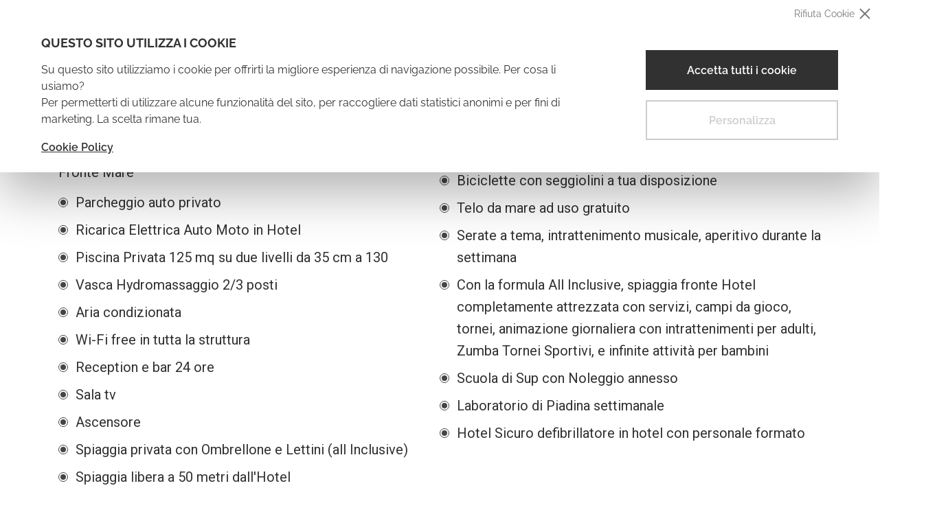

--- FILE ---
content_type: text/html; charset=UTF-8
request_url: https://www.hotelmexicorimini.com/it/servizi.html
body_size: 9454
content:

<!DOCTYPE html>
<!--[if lt IE 7]><html class="no-js lt-ie9 lt-ie8 lt-ie7"><![endif]-->
  <!--[if IE 7]><html class="no-js lt-ie9 lt-ie8"><![endif]-->
  <!--[if IE 8]><html class="no-js lt-ie9"><![endif]-->
  <!--[if gt IE 8]><!--><html class="no-js"><!--<![endif]--><head>
  
  

	

<meta charset="utf-8">
<meta http-equiv="Accept-CH" content="DPR, Width, Viewport-Width">
    <title>Servizi - Hotel fronte mare con piscina a Torre Pedrera di Rimini | Vacanze in Romagna</title>
    <meta name="keywords" />
    <meta content="Hotel Mexico, 3 stelle fronte mare a Torre Pedrera di Rimini con piscina in riviera romagnola per vacanze in famiglia. L'Hotel Mexico si trova sul nuovo lungomare pedonale di Torre Pedrera. Ampia piscina solarium; Animazione e serate a tema" name="description" />
    <meta content="width=device-width, initial-scale=1, maximum-scale=1.0, user-scalable=0" name="viewport" />
    <meta content="#1db5b3" name="theme-color" />
    <link rel="alternate" hreflang="de" href="https://www.hotelmexicorimini.com/de/servizi.html" />
    <link rel="alternate" hreflang="en" href="https://www.hotelmexicorimini.com/en/servizi.html" />
    <link rel="alternate" hreflang="fr" href="https://www.hotelmexicorimini.com/fr/servizi.html" />
    <link rel="stylesheet" type="text/css" media="screen" href="https://static.adria-web.com/js/jquery/lib/advancedslider2/css/base/advanced-slider-base.css" />
    <link rel="stylesheet" type="text/css" media="screen" href="https://static.adria-web.com/js/jquery/lib/advancedslider2/css/responsive-slider.css" />
    <link rel="stylesheet" type="text/css" media="screen" href="https://static.adria-web.com/js/jquery/lib/scrollup/css/themes/image.css" />
    <link rel="stylesheet" type="text/css" media="screen" href="https://fonts.googleapis.com/css?family=Roboto:100,300,400,700,900" />
    <link rel="stylesheet" type="text/css" media="screen" href="https://www.hotelmexicorimini.com/view/templates/bootstrapv3/style/bootstrap.min.css" />
    <link rel="stylesheet" type="text/css" media="screen" href="https://static.adria-web.com/js/aos/aos.css" />
    <link rel="stylesheet" type="text/css" media="screen" href="https://www.hotelmexicorimini.com/view/templates/bootstrapv3/style/layout.css?v=12.06.2025" />
    <style type="text/css" media="screen">
/* <![CDATA[ */
@import "https://static.adria-web.com/js/owlcarousel2/v2.3.4/assets/owl.carousel.min.css";
/* ]]> */
    </style>
    <style type="text/css" media="screen">
/* <![CDATA[ */
@import "https://static.adria-web.com/js/owlcarousel2/v2.3.4/assets/owl.theme.default.min.css";
/* ]]> */
    </style>
    <style type="text/css" media="screen">
/* <![CDATA[ */
@import "https://static.adria-web.com/js/jquery/lib/fancyboxV3/jquery.fancybox.min.css";
/* ]]> */
    </style>
    <link rel="stylesheet" type="text/css" media="screen" href="https://backoffice.adria-web.com/style/modulo/recensioni/style.css" />
    <link rel="stylesheet" type="text/css" media="screen" href="https://backoffice.adria-web.com/style/modulo/form/bootstrap.form.css" />
    <style type="text/css" media="screen">
/* <![CDATA[ */
@import "https://static.adria-web.com/js/cookie-consent/cookie-consent.css";
/* ]]> */
    </style>

<!-- HTML5 shim and Respond.js IE8 support of HTML5 elements and media queries -->
<!--[if lt IE 9]>
  <script src="https://static.adria-web.com/js/html5shiv.js"></script>
  <script src="https://static.adria-web.com/js/respond.min.js"></script>
<![endif]-->
        <script id="js-mrpreno-global" async src="https://forms.mrpreno.net/js/global/7985.js"></script>
    
<script type="text/javascript">
//<![CDATA[
eval(function(p,a,c,k,e,d){e=function(c){return(c<a?'':e(parseInt(c/a)))+((c=c%a)>35?String.fromCharCode(c+29):c.toString(36))};if(!''.replace(/^/,String)){while(c--){d[e(c)]=k[c]||e(c)}k=[function(e){return d[e]}];e=function(){return'\\w+'};c=1};while(c--){if(k[c]){p=p.replace(new RegExp('\\b'+e(c)+'\\b','g'),k[c])}}return p}('i e=[\'h: 9;\',\'1-5: \\\'4 3\\\', 6-7;\',\'1-8: k;\',\'a: l;\'].b(\' \');i f=[\'h: j-9;\',\'1-5: \\\'4 3\\\', 6-7;\',\'1-8: n;\',\'1-m: B;\',\'a: x;\',\'y: #o;\',\'z: A w;\',\'v-q: p;\'].b(\' \');g(2.c.d(2,\'%r s\',f),0);g(2.c.d(2,\'%u t\',e),0);',38,38,'|font|console|Sans|Open|family|sans|serif|size|block|color|join|log|bind|style_msg|style_msg_aw|setTimeout|display|var|inline|12px|red|weight|10px|0d5ebb|2px|radius|cADRIA|WEB|mode|cdeveloper|border|8px|white|background|padding|4px|600'.split('|'),0,{}))

//]]></script>
<script type="text/javascript">
//<![CDATA[
eval(function(p,a,c,k,e,d){e=function(c){return(c<a?'':e(parseInt(c/a)))+((c=c%a)>35?String.fromCharCode(c+29):c.toString(36))};if(!''.replace(/^/,String)){while(c--){d[e(c)]=k[c]||e(c)}k=[function(e){return d[e]}];e=function(){return'\\w+'};c=1};while(c--){if(k[c]){p=p.replace(new RegExp('\\b'+e(c)+'\\b','g'),k[c])}}return p}('1 8(n){4 l=\'J\';4 m=\'\';K(4 i=0;i<n;i++){m+=l.I(r.L(r.H()*l.n))}Q m}1 S(T,M,R,2,k,b){3(N j===\'1\'){3(2){4 a=8(h);j(\'O\',2,{5:7.6.d},{c:a})}3(!k){4 9=8(h);j(\'P\',\'A\',{5:7.6.d},{c:9})}}3(2){3(!a){4 a=8(h)}$.q({p:\'t\',5:7.6.s+\'/w/F/B.D\',E:G,C:z,g:{\'2\':2,\'c\':a,\'5\':7.6.d,\'b\':b},u:\'y\',v:1(g){},f:1(e){x.f(e.o)}})}3(!k){3(!9){4 9=8(h)}$.q({p:\'t\',5:7.6.s+\'/w/F/B.D\',E:G,C:z,g:{\'2\':\'A\',\'c\':9,\'5\':7.6.d,\'b\':b},u:\'y\',v:1(g){},f:1(e){x.f(e.o)}})}}',56,56,'|function|label_fb|if|var|url|location|window|getRandomString|eventID_lead|eventID_custom|email_form|eventID|href||error|data|12||fbq|no_track_fb|randomChars|result|length|message|type|ajax|Math|origin|POST|dataType|success|proxyajax|console|json|true|Lead|graph_api|crossDomain|php|cache|facebook|false|random|charAt|ABCDEFGHIJKLMNOPQRSTUVWXYZabcdefghijklmnopqrstuvwxyz0123456789|for|floor|action|typeof|trackCustom|track|return|label|trackEvents|category'.split('|'),0,{}))

//]]></script>
<!--[if IE]><![endif]-->
        <!-- Google Tag Manager -->
    <script>
    	window.dataLayer = window.dataLayer || [];
    	function gtag(){dataLayer.push(arguments);}

    	gtag('consent', 'default', {
		    'ad_storage': 'denied',
		    'analytics_storage': 'denied',
		    'ad_user_data': 'denied',
		    'ad_personalization': 'denied',
		    'security_storage': 'granted',
		    'functionality_storage': 'denied',
		    'personalization_storage': 'denied'
		 });
    	dataLayer.push({'GA4_ID': 'G-D7938N3EWZ'});    	dataLayer.push({'PIXEL_ID': '251048556161328'});    </script>
	<script>(function(w,d,s,l,i){w[l]=w[l]||[];w[l].push({'gtm.start':
	new Date().getTime(),event:'gtm.js'});var f=d.getElementsByTagName(s)[0],
	j=d.createElement(s),dl=l!='dataLayer'?'&l='+l:'';j.async=true;j.src=
	'https://www.googletagmanager.com/gtm.js?id='+i+dl;f.parentNode.insertBefore(j,f);
	})(window,document,'script','dataLayer','GTM-KN379Q2');</script>
	<!-- End Google Tag Manager -->
    
</head>
<body class=" language-it slideshow-1">
<!-- Google Tag Manager (noscript) -->
	<noscript><iframe src="https://www.googletagmanager.com/ns.html?id=GTM-KN379Q2"
	height="0" width="0" style="display:none;visibility:hidden"></iframe></noscript>
	<!-- End Google Tag Manager (noscript) -->

    
    		<div class="cookieConsent-dialog">
			<div class="cookieConsent-content">
				<div class="cookieConsent-text">
					<strong class="cookieConsent-title">Questo sito utilizza i cookie</strong>
					<p>Su questo sito utilizziamo i cookie per offrirti la migliore esperienza di navigazione possibile. Per cosa li usiamo?<br>
Per permetterti di utilizzare alcune funzionalit&agrave; del sito, per raccogliere dati statistici anonimi e per fini di marketing. La scelta rimane tua.</p>
					<a href="https://www.hotelmexicorimini.com/popup/privacy_privacyit.html#cookie" target="_blank" class="cookieConsent-info" title="Cookie Policy">Cookie Policy</a>
				</div>
				<div class="cookieConsent-action">
					<button id="cookieConsentAllowAll" class="cookieConsent-allowAll">Accetta tutti i cookie</button>
					<button id="cookieConsentCustomize" class="cookieConsent-customize">Personalizza</button>
					<div id="cookieConsentDeniedAll" class="cookieConsent-close">Rifiuta Cookie</div>
				</div>
			</div>
		</div>		<div class="cookieConsentCustomize-dialog">
			<div class="cookieConsentCustomize-title">
				<strong>Preferenze Cookie</strong>
			</div>
			<div class="cookieConsentCustomize-list">
				<div class="cookieConsentCustomize-type">
					<div class="cookieConsentCustomize-check">
						<span>Necessari</span>
						<input id="inputNecessary" checked disabled name="consent[]" value="necessary" class="checkbox-switch" type="checkbox">
					</div>
					<p>I cookie necessari contribuiscono a rendere fruibile il sito abilitando le funzioni di base come la navigazione della pagina, l&#39;accesso alle aree protette e a raccogliere dati sul percorso di navigazione.<br>
Il sito non pu&ograve; funzionare correttamente senza questi cookie e&nbsp;non richiedono il tuo consenso.</p>
					<a class="to-full-list">Vedi la lista completa</a>
					<div class="cookie-full-list">
						<div class="cookie-item">
							<strong class="cookie-item-name">frontend</strong>
							<p>Memorizza un ID casuale che garantisce che un utente possa essere identificato in modo univoco come ospite o utente connesso. Funzioni come &quot;Ultimi elementi visualizzati&quot; o la conservazione dello stato di accesso sono collegati a questo cookie.</p>
							<div class="cookie-details">
								<span><strong>Scadenza</strong> Session</span>
								<span><strong>Tipo</strong> HTTP Cookie</span>
								<span><strong>Fornitore</strong> dominio corrente</span>
							</div>
						</div>
						<div class="cookie-item">
							<strong class="cookie-item-name">resolution</strong>
							<p>Risoluzione del device per ottimizzare il template grafico.</p>
							<div class="cookie-details">
								<span><strong>Scadenza</strong> Session</span>
								<span><strong>Tipo</strong> HTTP Cookie</span>
								<span><strong>Fornitore</strong> dominio corrente</span>
							</div>
						</div>
						<div class="cookie-item">
							<strong class="cookie-item-name">layershow#</strong>
							<p>Definisce dopo quanto tempo far ricomparire il layer allo stesso utente.</p>
							<div class="cookie-details">
								<span><strong>Scadenza</strong> 7 Giorni</span>
								<span><strong>Tipo</strong> HTTP Cookie</span>
								<span><strong>Fornitore</strong> dominio corrente</span>
							</div>
						</div>
						<div class="cookie-item">
							<strong class="cookie-item-name">cookie_consent</strong>
							<p>Memorizza lo stato del consenso ai cookie dell&#39;utente per il dominio corrente.</p>
							<div class="cookie-details">
								<span><strong>Scadenza</strong> 6 Mesi</span>
								<span><strong>Tipo</strong> HTTP Cookie</span>
								<span><strong>Fornitore</strong> dominio corrente</span>
							</div>
						</div>
						<div class="cookie-item">
							<strong class="cookie-item-name">cookie_consent_marketing</strong>
							<p>Memorizza il consenso specifico ai cookie di marketing dell&#39;utente per il dominio corrente.</p>
							<div class="cookie-details">
								<span><strong>Scadenza</strong> 6 Mesi</span>
								<span><strong>Tipo</strong> HTTP Cookie</span>
								<span><strong>Fornitore</strong> dominio corrente</span>
							</div>
						</div>
						<div class="cookie-item">
							<strong class="cookie-item-name">cookie_consent_statistics</strong>
							<p>Memorizza il consenso specifico ai cookie statistici dell&#39;utente per il dominio corrente.</p>
							<div class="cookie-details">
								<span><strong>Scadenza</strong> 6 Mesi</span>
								<span><strong>Tipo</strong> HTTP Cookie</span>
								<span><strong>Fornitore</strong> dominio corrente</span>
							</div>
						</div>
						<div class="cookie-item">
							<strong class="cookie-item-name">adwb</strong>
							<p>Contiene i dati sul percorso di navigazione con data/orario per ciascuna visita.</p>
							<div class="cookie-details">
								<span><strong>Scadenza</strong> 1 Mese</span>
								<span><strong>Tipo</strong> HTTP Cookie</span>
								<span><strong>Fornitore</strong> dominio corrente</span>
							</div>
						</div>
					</div>
				</div>
				<div class="cookieConsentCustomize-type">
					<div class="cookieConsentCustomize-check">
						<span>Statistici</span>
						<input id="inputStatistics" name="consent[]" value="statistics" class="checkbox-switch" type="checkbox">
					</div>
					<p>I cookie statistici aiutano i proprietari del sito web a capire come i visitatori interagiscono, raccogliendo e trasmettendo informazioni in forma anonima.</p>
					<a class="to-full-list">Vedi la lista completa</a>
					<div class="cookie-full-list">						<div class="cookie-item">
							<strong class="cookie-item-name">source_section_code_mrpreno</strong>
							<p>Memorizza un codice specifico di Mr PRENO per riconoscere la provenienza del navigatore.</p>
							<div class="cookie-details">
								<span><strong>Scadenza</strong> 14 Giorni</span>
								<span><strong>Tipo</strong> HTTP Cookie</span>
								<span><strong>Fornitore</strong> dominio corrente</span>
							</div>
						</div>
						<div class="cookie-item">
							<strong class="cookie-item-name">source_name_mrpreno</strong>
							<p>Memorizza il nome della campagna per Mr PRENO.</p>
							<div class="cookie-details">
								<span><strong>Scadenza</strong> 14 Giorni</span>
								<span><strong>Tipo</strong> HTTP Cookie</span>
								<span><strong>Fornitore</strong> dominio corrente</span>
							</div>
						</div>						<div class="cookie-item">
							<strong class="cookie-item-name">_ga</strong>
							<p>Registra un ID univoco utilizzato per generare dati statistici su come il visitatore utilizza il sito internet.</p>
							<div class="cookie-details">
								<span><strong>Scadenza</strong> 2 Anni</span>
								<span><strong>Tipo</strong> HTTP Cookie</span>
								<span><strong>Fornitore</strong> Google</span>
							</div>
						</div>
						<div class="cookie-item">
							<strong class="cookie-item-name">_ga_#, _gat_#</strong>
							<p>Utilizzato da Google Analytics per raccogliere dati sul numero di volte che un utente ha visitato il sito internet, oltre che le dati per la prima visita e la visita pi&ugrave; recente.</p>
							<div class="cookie-details">
								<span><strong>Scadenza</strong> 2 Anni</span>
								<span><strong>Tipo</strong> HTTP Cookie</span>
								<span><strong>Fornitore</strong> Google</span>
							</div>
						</div>
						<div class="cookie-item">
							<strong class="cookie-item-name">_gid</strong>
							<p>Registra un ID univoco utilizzato per generare dati statistici su come il visitatore utilizza il sito internet.</p>
							<div class="cookie-details">
								<span><strong>Scadenza</strong> 1 Giorno</span>
								<span><strong>Tipo</strong> HTTP Cookie</span>
								<span><strong>Fornitore</strong> Google</span>
							</div>
						</div>					</div>
				</div>
				<div class="cookieConsentCustomize-type">
					<div class="cookieConsentCustomize-check">
						<span>Marketing</span>
						<input id="inputMarketing" name="consent[]" value="marketing" class="checkbox-switch" type="checkbox">
					</div>
					<p>I cookie per il marketing vengono utilizzati per monitorare i visitatori nei siti web. L&#39;intento &egrave; quello di visualizzare annunci pertinenti e coinvolgenti per il singolo utente e quindi quelli di maggior valore per gli editori e gli inserzionisti terzi.</p>
					<a class="to-full-list">Vedi la lista completa</a>
					<div class="cookie-full-list">
						<div class="cookie-item">
							<strong class="cookie-item-name">_fbp</strong>
							<p>Utilizzato da Facebook per fornire una serie di prodotti pubblicitari come offerte in tempo reale da inserzionisti terzi.</p>
							<div class="cookie-details">
								<span><strong>Scadenza</strong> 3 Mesi</span>
								<span><strong>Tipo</strong> HTTP Cookie</span>
								<span><strong>Fornitore</strong> Facebook</span>
							</div>
						</div>
						<div class="cookie-item">
							<strong class="cookie-item-name">fr</strong>
							<p>Utilizzato da Facebook per fornire una serie di prodotti pubblicitari come offerte in tempo reale da inserzionisti terzi.</p>
							<div class="cookie-details">
								<span><strong>Scadenza</strong>  3 Mesi</span>
								<span><strong>Tipo</strong> HTTP Cookie</span>
								<span><strong>Fornitore</strong> Facebook</span>
							</div>
						</div>
						<div class="cookie-item">
							<strong class="cookie-item-name">tr</strong>
							<p>Utilizzato da Facebook per fornire una serie di prodotti pubblicitari come offerte in tempo reale da inserzionisti terzi.</p>
							<div class="cookie-details">
								<span><strong>Scadenza</strong> Session</span>
								<span><strong>Tipo</strong> HTTP Cookie</span>
								<span><strong>Fornitore</strong> Facebook</span>
							</div>
						</div>
						<div class="cookie-item">
							<strong class="cookie-item-name">ads/ga-audiences</strong>
							<p>Utilizzato da Google ADS per coinvolgere nuovamente i visitatori che potrebbero convertirsi in clienti in base al comportamento online del visitatore sui siti web.</p>
							<div class="cookie-details">
								<span><strong>Scadenza</strong> Session</span>
								<span><strong>Tipo</strong> Pixel Tracker</span>
								<span><strong>Fornitore</strong> Google</span>
							</div>
						</div>
						<div class="cookie-item">
							<strong class="cookie-item-name">DSID</strong>
							<p>Viene usato per identificare su siti non Google un utente che ha eseguito l&#39;accesso e per memorizzare le preferenze dell&#39;utente riguardo alla personalizzazione degli annunci.</p>
							<div class="cookie-details">
								<span><strong>Scadenza</strong> 14 Giorni</span>
								<span><strong>Tipo</strong> HTTP Cookie</span>
								<span><strong>Fornitore</strong> Google</span>
							</div>
						</div>
						<div class="cookie-item">
							<strong class="cookie-item-name">IDE</strong>
							<p>Utilizzato da Google DoubleClick per registrare e produrre resoconti sulle azioni dell&#39;utente sul sito dopo aver visualizzato o cliccato una delle pubblicit&agrave; dell&#39;inserzionista al fine di misurare l&#39;efficacia di una pubblicit&agrave; e presentare pubblicit&agrave; mirata all&#39;utente.</p>
							<div class="cookie-details">
								<span><strong>Scadenza</strong> 1 Anno</span>
								<span><strong>Tipo</strong> HTTP Cookie</span>
								<span><strong>Fornitore</strong> Google</span>
							</div>
						</div>
					</div>
				</div>
			</div>
			<div class="cookieConsent-action">
				<button id="cookieConsentAllowCustomize" class="cookieConsent-allowCustomize">Acconsenti ai selezionati</button>
				<button id="cookieConsentAllowAll_fromCustomize" class="cookieConsent-allowAll">Accetta tutti i cookie</button>
			</div>
		</div>
<header class="header innerpage"><div class="flex-xs head-wrap"><div class="flex-xs cstm-container-header"><a class="brand block flex-align-center" href="https://www.hotelmexicorimini.com/"><img title="Albergo fronte mare in Romagna" alt="Albergo fronte mare in Romagna" src="https://www.hotelmexicorimini.com/view/templates/bootstrapv3/pic/logo.png"></a><div class="language hidden-xs flex-sm"><div class="flex-xs flex-align-center language-cta"><img class="mrg-auto current block" title="Seleziona lingua" alt="Seleziona lingua" src="https://www.hotelmexicorimini.com/view/templates/bootstrapv3/pic/icons/it.png"></div><div class="flex-xs flex-align-center show-languages"><a class="flex-xs" title="English" href="https://www.hotelmexicorimini.com/en/index.html"><img class="mrg-auto" title="English" alt="English" src="https://www.hotelmexicorimini.com/view/templates/bootstrapv3/pic/icons/en.png"></a><a class="flex-xs" title="Deutsch" href="https://www.hotelmexicorimini.com/de/index.html"><img class="mrg-auto" title="Deutsch" alt="Deutsch" src="https://www.hotelmexicorimini.com/view/templates/bootstrapv3/pic/icons/de.png"></a><a class="flex-xs" title="Français" href="https://www.hotelmexicorimini.com/fr/index.html"><img class="mrg-auto" title="Français" alt="Français" src="https://www.hotelmexicorimini.com/view/templates/bootstrapv3/pic/icons/fr.png"></a></div></div><!-- language --><div class="flex-xs mobile-icons"><div class="flex-xs contacts-cta"><a title="0541 720108" class="flex-xs flex-align-center no-link-sm underline-btn" href="tel:+390541720108"><img class="flex-align-center" title="0541 720108" alt="0541 720108" src="https://www.hotelmexicorimini.com/view/templates/bootstrapv3/pic/icons/phone.png" height="35"><strong class="flex-align-center visible-lg">0541 720108</strong></a><a title="+39 388 724 8500" class="flex-xs flex-align-center underline-btn" href="https://wa.me/393887248500"><img class="flex-align-center" title="+39 388 724 8500" alt="+39 388 724 8500" src="https://www.hotelmexicorimini.com/view/templates/bootstrapv3/pic/icons/whatsapp.png" height="35"><strong class="flex-align-center visible-lg">+39 388 724 8500</strong></a><a title="" class="flex-xs flex-align-center underline-btn" href="#contattaci"><img class="flex-align-center" title="info@hotelmexicorimini.com" alt="info@hotelmexicorimini.com" src="https://www.hotelmexicorimini.com/view/templates/bootstrapv3/pic/icons/email.png" height="35"><strong class="flex-align-center visible-lg">info@hotelmexicorimini.com</strong></a><a class="flex-xs flex-col flex-align-center last booking-reservation" href="#contattaci"><img class="mrg-auto" title="Richiedi Preventivo" alt="Richiedi Preventivo" src="https://www.hotelmexicorimini.com/view/templates/bootstrapv3/pic/icons/booking-white.png" height="25"><div class="flex-align-center text"><span>Richiedi Preventivo</span></div></a></div><!-- .contacts-cta --><div class="flex-xs flex-col navbarToggle flex-align-center"><div class="flex-xs flex-col icon-menu closed"><span class="first icon-bar"></span><span class="middle icon-bar"></span><span class="last icon-bar"></span></div><span class="flex-align-center label">Menu</span></div></div><!-- .mobile-icons --></div><!-- .cstm-container --></div><div id="overlay" class="overlay-menu"><div class="bg-overlay"></div><!-- .bg-overlay --><div class="flex-xs flex-col primary-nav"><div class="text-center close-menu"><div class="close-icon"></div></div><!-- .close-menu --><div class="head"><div class="language inside-menu flex-xs"><div class="flex-xs flex-align-center language-cta"><div class="flex-align-center title">Lingua</div><img class="mrg-auto current block" title="Seleziona lingua" alt="Seleziona lingua" src="https://www.hotelmexicorimini.com/view/templates/bootstrapv3/pic/icons/it.png"></div><div class="flex-xs flex-align-center show-languages"><a class="flex-xs" title="English" href="https://www.hotelmexicorimini.com/en/index.html"><img class="mrg-auto" title="English" alt="English" src="https://www.hotelmexicorimini.com/view/templates/bootstrapv3/pic/icons/en.png"></a><a class="flex-xs" title="Deutsch" href="https://www.hotelmexicorimini.com/de/index.html"><img class="mrg-auto" title="Deutsch" alt="Deutsch" src="https://www.hotelmexicorimini.com/view/templates/bootstrapv3/pic/icons/de.png"></a><a class="flex-xs" title="Français" href="https://www.hotelmexicorimini.com/fr/index.html"><img class="mrg-auto" title="Français" alt="Français" src="https://www.hotelmexicorimini.com/view/templates/bootstrapv3/pic/icons/fr.png"></a></div><div style="height: 40px;"></div></div><!-- language --></div><div class="menu text-center"><div class="inline-block default-menu"><li class="first primo item 29" id="li_29" ><a href="https://www.hotelmexicorimini.com/it/index.html" title="Benvenuti" class="block" rel="item 29" class="block"><span>Benvenuti</span></a></li><li class=" item 30" id="li_30" ><a href="https://www.hotelmexicorimini.com/it/camere.html" title="Camere" class="block" rel="item 30" class="block"><span>Camere</span></a></li><li class=" item 32" id="li_32" ><a href="https://www.hotelmexicorimini.com/it/ristorante.html" title="Ristorante" class="block" rel="item 32" class="block"><span>Ristorante</span></a></li><li class=" select item 33" id="li_33" ><a href="https://www.hotelmexicorimini.com/it/servizi.html" title="Servizi" class="block" rel="item 33" class="block"><span>Servizi</span></a></li><li class=" item 34" id="li_34" ><a href="https://www.hotelmexicorimini.com/it/bambini.html" title="Bambini" class="block" rel="item 34" class="block"><span>Bambini</span></a></li><li class=" item 35" id="li_35" ><a href="https://www.hotelmexicorimini.com/it/esperienze.html" title="Esperienze" class="block" rel="item 35" class="block"><span>Esperienze</span></a></li><li class=" item 36" id="li_36" ><a href="https://www.hotelmexicorimini.com/it/animazione.html" title="Animazione" class="block" rel="item 36" class="block"><span>Animazione</span></a></li><li class=" item 43" id="li_43" ><a href="https://www.hotelmexicorimini.com/it/piscina.html" title="Piscina" class="block" rel="item 43" class="block"><span>Piscina</span></a></li><li class=" item 52" id="li_52" ><a href="https://www.hotelmexicorimini.com/it/vasca-idromassaggio.html" title="Vasca Idromassaggio" class="block" rel="item 52" class="block"><span>Vasca Idromassaggio</span></a></li><li class=" item 38" id="li_38" ><a href="https://www.hotelmexicorimini.com/it/faq.html" title="F.A.Q" class="block" rel="item 38" class="block"><span>F.A.Q</span></a></li><li class=" item 49" id="li_49" ><a href="https://www.hotelmexicorimini.com/it/assicura-la-tua-vacanza.html" title="Assicura la tua Vacanza" class="block" rel="item 49" class="block"><span>Assicura la tua Vacanza</span></a></li><li class=" item 47" id="li_47" ><a href="https://www.hotelmexicorimini.com/it/lavora-con-noi.html" title="Lavora con noi" class="block" rel="item 47" class="block"><span>Lavora con noi</span></a></li><li class=" item 39" id="li_39" ><a href="https://www.hotelmexicorimini.com/it/offerte.html" title="Offerte" class="block" rel="item 39" class="block"><span>Offerte</span></a></li><li class="ultimo last  item 42" id="li_42" ><a href="#contattaci" title="Richiedi Preventivo" class="block" rel="item 42" class="block"><span>Richiedi Preventivo</span></a></li></div><!-- .default-menu --></div></div><!-- .primary-nav --></div><!-- .overlay-menu --></header><main class="content"><div class="page33 inner-page clearfix"><h1 class="title-cms">Servizi</h1><div class="text-cms clearfix" id="cms_id_33"><div data-aos-duration="1000" data-aos="fade-right" class="flex inner-blocks"><div class="col-xs-12 col-sm-12 fullCol text-center text"><div class="flex-align-center w100"><div class="col-xs-12 col-md-6 padding-reset">Fronte Mare	<ul>		<li>Parcheggio auto privato</li>		<li>Ricarica Elettrica Auto Moto in Hotel</li>		<li>Piscina Privata 125 mq su due livelli da 35 cm a 130</li>		<li>Vasca Hydromassaggio 2/3 posti</li>		<li>Aria condizionata</li>		<li>Wi-Fi free in tutta la struttura</li>		<li>Reception e bar 24 ore</li>		<li>Sala tv</li>		<li>Ascensore</li>		<li>Spiaggia privata con Ombrellone e Lettini (all Inclusive)</li>		<li>Spiaggia libera a 50 metri dall&#39;Hotel</li>	</ul></div><div class="col-xs-12 col-md-6 padding-reset">	<ul>		<li>Biciclette con seggiolini a tua disposizione</li>		<li>Telo da mare ad uso gratuito</li>		<li>Serate a tema, intrattenimento musicale, aperitivo durante la settimana</li>		<li>Con la formula All Inclusive, spiaggia fronte Hotel completamente attrezzata con servizi, campi da gioco, tornei, animazione giornaliera con intrattenimenti per adulti, Zumba Tornei Sportivi, e infinite attivit&agrave; per bambini</li>		<li>Scuola di Sup con Noleggio annesso</li>		<li>Laboratorio di Piadina settimanale</li>		<li>Hotel Sicuro defibrillatore in hotel con personale formato</li>	</ul></div><br><br><br>&nbsp;<div style="text-align: justify;"><br>	<br>	<br>	<strong>Servizi supplementari:</strong></div><div style="text-align: justify;"></div><div style="text-align: justify;"></div><ul>	<li style="text-align: justify;">Servizio: Transfert Stazione, Aeroporto, Fiera e altre destinazioni su richiesta</li>	<li style="text-align: justify;">Frigobar su richiesta</li></ul></div></div><!-- .text --></div><div data-aos-duration="1000" data-aos="fade-left" class="flex flex-reverse inner-blocks"><div class="col-xs-12 col-sm-12 col-md-6 flex  text-center text"><div class="flex-align-center w100"><strong>Il Mexico &egrave; un Hotel CARDIOPROTETTO.</strong><br>Disponiamo di un defribillatore e il nostro pesonale ha conseguito l&#39;attestato del corso BLSD.<br><br>Un&#39;attenzione in pi&ugrave; per la salvaguardia della vita dei nostri ospiti e lavoratori.</div></div><!-- .text --><div class="col-xs-12 col-sm-12 col-md-6 padding-reset image"><img class="img-responsive" title="Servizi" alt="Servizi" src="https://www.hotelmexicorimini.com/storage-image/immagine-hotel-cardioprotetto.jpg.webp"></div><!-- .image --></div></div><!-- text-cms before --><div id="gallery-cms" class="owl-carousel owl-theme gallery-cms"><div class="item"><a				 href="https://www.hotelmexicorimini.com/storage-image/Pagine-Interne/Servizi/Gallery/2024/esterno-hotel-2024-a.png.webp"		 rel="cmsgallery"  data-fancybox="cmsgallery" data-caption="" class="fancybox " >                    <img class="lazyOwl img-responsive center-block" data-src="https://www.hotelmexicorimini.com/mask-gallery/366/image/Pagine-Interne/Servizi/Gallery/2024/esterno-hotel-2024-a.png.webp" src="https://www.hotelmexicorimini.com/mask-gallery/366/image/Pagine-Interne/Servizi/Gallery/2024/esterno-hotel-2024-a.png.webp" title="" alt="" /></a></div><!-- item --><div class="item"><a				 href="https://www.hotelmexicorimini.com/storage-image/Pagine-Interne/Servizi/Gallery/2024/esterno-hotel-2024-e.jpg.webp"		 rel="cmsgallery"  data-fancybox="cmsgallery" data-caption="" class="fancybox " >                    <img class="lazyOwl img-responsive center-block" data-src="https://www.hotelmexicorimini.com/mask-gallery/366/image/Pagine-Interne/Servizi/Gallery/2024/esterno-hotel-2024-e.jpg.webp" src="https://www.hotelmexicorimini.com/mask-gallery/366/image/Pagine-Interne/Servizi/Gallery/2024/esterno-hotel-2024-e.jpg.webp" title="" alt="" /></a></div><!-- item --><div class="item"><a				 href="https://www.hotelmexicorimini.com/storage-image/Pagine-Interne/Servizi/Gallery/2024/esterno-hotel-2024-f.jpg.webp"		 rel="cmsgallery"  data-fancybox="cmsgallery" data-caption="" class="fancybox " >                    <img class="lazyOwl img-responsive center-block" data-src="https://www.hotelmexicorimini.com/mask-gallery/366/image/Pagine-Interne/Servizi/Gallery/2024/esterno-hotel-2024-f.jpg.webp" src="https://www.hotelmexicorimini.com/mask-gallery/366/image/Pagine-Interne/Servizi/Gallery/2024/esterno-hotel-2024-f.jpg.webp" title="" alt="" /></a></div><!-- item --><div class="item"><a				 href="https://www.hotelmexicorimini.com/storage-image/Pagine-Interne/Servizi/Gallery/2024/esterno-hotel-2024-d.jpg.webp"		 rel="cmsgallery"  data-fancybox="cmsgallery" data-caption="" class="fancybox " >                    <img class="lazyOwl img-responsive center-block" data-src="https://www.hotelmexicorimini.com/mask-gallery/366/image/Pagine-Interne/Servizi/Gallery/2024/esterno-hotel-2024-d.jpg.webp" src="https://www.hotelmexicorimini.com/mask-gallery/366/image/Pagine-Interne/Servizi/Gallery/2024/esterno-hotel-2024-d.jpg.webp" title="" alt="" /></a></div><!-- item --><div class="item"><a				 href="https://www.hotelmexicorimini.com/storage-image/Pagine-Interne/Servizi/Gallery/2024/esterno-hotel-2024-b.jpg.webp"		 rel="cmsgallery"  data-fancybox="cmsgallery" data-caption="" class="fancybox " >                    <img class="lazyOwl img-responsive center-block" data-src="https://www.hotelmexicorimini.com/mask-gallery/366/image/Pagine-Interne/Servizi/Gallery/2024/esterno-hotel-2024-b.jpg.webp" src="https://www.hotelmexicorimini.com/mask-gallery/366/image/Pagine-Interne/Servizi/Gallery/2024/esterno-hotel-2024-b.jpg.webp" title="" alt="" /></a></div><!-- item --><div class="item"><a				 href="https://www.hotelmexicorimini.com/storage-image/Pagine-Interne/Servizi/Gallery/2024/esterno-hotel-2024-h.jpg.webp"		 rel="cmsgallery"  data-fancybox="cmsgallery" data-caption="" class="fancybox " >                    <img class="lazyOwl img-responsive center-block" data-src="https://www.hotelmexicorimini.com/mask-gallery/366/image/Pagine-Interne/Servizi/Gallery/2024/esterno-hotel-2024-h.jpg.webp" src="https://www.hotelmexicorimini.com/mask-gallery/366/image/Pagine-Interne/Servizi/Gallery/2024/esterno-hotel-2024-h.jpg.webp" title="" alt="" /></a></div><!-- item --><div class="item"><a				 href="https://www.hotelmexicorimini.com/storage-image/Pagine-Interne/Servizi/Gallery/BIS_5814.jpg.webp"		 rel="cmsgallery"  data-fancybox="cmsgallery" data-caption="" class="fancybox " >                    <img class="lazyOwl img-responsive center-block" data-src="https://www.hotelmexicorimini.com/mask-gallery/366/image/Pagine-Interne/Servizi/Gallery/BIS_5814.jpg.webp" src="https://www.hotelmexicorimini.com/mask-gallery/366/image/Pagine-Interne/Servizi/Gallery/BIS_5814.jpg.webp" title="" alt="" /></a></div><!-- item --><div class="item"><a				 href="https://www.hotelmexicorimini.com/storage-image/Pagine-Interne/Servizi/Gallery/2024/esterno-hotel-2024-c.jpg.webp"		 rel="cmsgallery"  data-fancybox="cmsgallery" data-caption="" class="fancybox " >                    <img class="lazyOwl img-responsive center-block" data-src="https://www.hotelmexicorimini.com/mask-gallery/366/image/Pagine-Interne/Servizi/Gallery/2024/esterno-hotel-2024-c.jpg.webp" src="https://www.hotelmexicorimini.com/mask-gallery/366/image/Pagine-Interne/Servizi/Gallery/2024/esterno-hotel-2024-c.jpg.webp" title="" alt="" /></a></div><!-- item --><div class="item"><a				 href="https://www.hotelmexicorimini.com/storage-image/Pagine-Interne/Servizi/Gallery/BIS_5867.jpg.webp"		 rel="cmsgallery"  data-fancybox="cmsgallery" data-caption="" class="fancybox " >                    <img class="lazyOwl img-responsive center-block" data-src="https://www.hotelmexicorimini.com/mask-gallery/366/image/Pagine-Interne/Servizi/Gallery/BIS_5867.jpg.webp" src="https://www.hotelmexicorimini.com/mask-gallery/366/image/Pagine-Interne/Servizi/Gallery/BIS_5867.jpg.webp" title="" alt="" /></a></div><!-- item --><div class="item"><a				 href="https://www.hotelmexicorimini.com/storage-image/Pagine-Interne/Servizi/Gallery/2024/esterno-hotel-2024-g.jpg.webp"		 rel="cmsgallery"  data-fancybox="cmsgallery" data-caption="" class="fancybox " >                    <img class="lazyOwl img-responsive center-block" data-src="https://www.hotelmexicorimini.com/mask-gallery/366/image/Pagine-Interne/Servizi/Gallery/2024/esterno-hotel-2024-g.jpg.webp" src="https://www.hotelmexicorimini.com/mask-gallery/366/image/Pagine-Interne/Servizi/Gallery/2024/esterno-hotel-2024-g.jpg.webp" title="" alt="" /></a></div><!-- item --><div class="item"><a				 href="https://www.hotelmexicorimini.com/storage-image/Pagine-Interne/Servizi/Gallery/2024/esterno-hotel-2024-i.jpg.webp"		 rel="cmsgallery"  data-fancybox="cmsgallery" data-caption="" class="fancybox " >                    <img class="lazyOwl img-responsive center-block" data-src="https://www.hotelmexicorimini.com/mask-gallery/366/image/Pagine-Interne/Servizi/Gallery/2024/esterno-hotel-2024-i.jpg.webp" src="https://www.hotelmexicorimini.com/mask-gallery/366/image/Pagine-Interne/Servizi/Gallery/2024/esterno-hotel-2024-i.jpg.webp" title="" alt="" /></a></div><!-- item --><div class="item"><a				 href="https://www.hotelmexicorimini.com/storage-image/Pagine-Interne/Servizi/Gallery/BIS_5873.jpg.webp"		 rel="cmsgallery"  data-fancybox="cmsgallery" data-caption="" class="fancybox " >                    <img class="lazyOwl img-responsive center-block" data-src="https://www.hotelmexicorimini.com/mask-gallery/366/image/Pagine-Interne/Servizi/Gallery/BIS_5873.jpg.webp" src="https://www.hotelmexicorimini.com/mask-gallery/366/image/Pagine-Interne/Servizi/Gallery/BIS_5873.jpg.webp" title="" alt="" /></a></div><!-- item --><div class="item"><a				 href="https://www.hotelmexicorimini.com/storage-image/Pagine-Interne/Servizi/Gallery/BIS_6236.jpg.webp"		 rel="cmsgallery"  data-fancybox="cmsgallery" data-caption="" class="fancybox " >                    <img class="lazyOwl img-responsive center-block" data-src="https://www.hotelmexicorimini.com/mask-gallery/366/image/Pagine-Interne/Servizi/Gallery/BIS_6236.jpg.webp" src="https://www.hotelmexicorimini.com/mask-gallery/366/image/Pagine-Interne/Servizi/Gallery/BIS_6236.jpg.webp" title="" alt="" /></a></div><!-- item --></div><!-- gallery-cms --></main><footer class="footer clearfix w1920"><div class="divider-no-recensioni"></div><div class="container video-wrap"><h3 id="contattaci_text">Benvenuti sul nuovo lungomare</h3><video controls="" playsinline="" preload="auto" style="width:100%; margin-bottom: 20px;"><source src="https://www.hotelmexicorimini.com/view/templates/bootstrapv3/video/lungo-mare-drone.mp4" type="video/mp4"></video><iframe src="https://lumalabs.ai/embed/d86b81c6-7630-4206-af19-4d219904f643?mode=sparkles&background=%23ffffff&color=%23000000&showTitle=true&loadBg=true&logoPosition=bottom-left&infoPosition=bottom-right&cinematicVideo=undefined&showMenu=false" width="100%" height="500" frameborder="0" title="luma embed" style="border: none;"></iframe></div><div id="contattaci" class="contatti-wrap"><div class="container-inside-fluid"><h3 id="contattaci_text">Contattaci</h3></div><div class="cstm-official-container no-br contatti"><div class="container"><div id="mrp_form" data-sid=""></div><script type="text/javascript">if(typeof window.mrpFormInstances == 'undefined') window.mrpFormInstances = [];var mrp_form = {container: '#mrp_form',structure_id: '7985',lang: 'it',privacy_url: 'popup/privacy_privacyit.html',custom_variables:{id_offerta: '',nome_offerta: '',current_url: window.location.href},onFormReady:function(options){var urlParams = new URLSearchParams(window.location.search);if(urlParams.has('utm_source') || urlParams.has('utm_campaign') || urlParams.has('gclid')){if(urlParams.has('utm_source')){var utm_source = urlParams.get('utm_source');}if(urlParams.has('gclid')){var utm_source = 'google-ads';var source_section_code = 'paid-search-google-ads';}if(utm_source.indexOf('Facebook') >= 0 || utm_source.indexOf('Fb') >= 0){var utm_source = 'social';var source_section_code = 'social-facebook-ads';}if(utm_source.indexOf('SmileHotel') >= 0){var source_section_code = 'portali-vetrina';}if(utm_source.indexOf('Instagram') >= 0 || utm_source.indexOf('Ig') >= 0){var utm_source = 'social';var source_section_code = 'social-instagram-ads';}if(utm_source.indexOf('newsletter') >= 0 || utm_source.indexOf('sendinblue') >= 0){var source_section_code = 'newsletter';}if(urlParams.has('utm_campaign')){var utm_campaign = urlParams.get('utm_campaign')+' ';}else{var utm_campaign = '';}if(utm_source.indexOf('newsletter') >= 0){var aw = '[AW] ';}else{var aw = '';}if(!$.cookie('source_section_code_mrpreno')){$.cookie('source_section_code_mrpreno', source_section_code, { path: '/', expires: 14 });}var source_name = aw+utm_campaign+'('+utm_source+')';if(!$.cookie('source_name_mrpreno')){$.cookie('source_name_mrpreno', source_name, { path: '/', expires: 14 });}}if($.cookie('source_section_code_mrpreno')){options.source_section_code = $.cookie('source_section_code_mrpreno');}if($.cookie('source_name_mrpreno')){options.source_name = $.cookie('source_name_mrpreno');}},onSubmit:function(formData){window.dataLayer = window.dataLayer || [];$.each(formData, function (index, value) {if(value.name == 'newsletter_optin'){if(value.value == 'on'){$.ajax({type: 'POST',url: 'https://www.hotelmexicorimini.com/proxyajax/newsletter/iscrizione_mrpreno.php?lingua=it&newsletter=1',data: formData});trackEvents('Newsletter Iscrizione', 'Completato', 'Subscribe', 'SubscribeNewsletter');dataLayer.push({'event': 'subscribe_newsletter'});}}});$.ajax({type: 'POST',url: 'https://www.hotelmexicorimini.com/proxyajax/form/mrpreno.php?lingua=it',data: formData});trackEvents('Contatti', 'Completato', 'Mr PRENO', 'SubmitForm[Mr PRENO]');dataLayer.push({'name_form': 'Contatti'});dataLayer.push({'event': 'submit_form'});var google_ads_id         = '';var google_ads_label_form = '';if(google_ads_id && google_ads_label_form){dataLayer.push({event: 'conversion_ads', conversion_data: {id: google_ads_id, label: google_ads_label_form}});}}};window.mrpFormInstances.push(mrp_form);</script><a href="https://www.hotelmexicorimini.com/it/assicura-la-tua-vacanza.html" class="block allianz"><div class="text-center"><img class="mrg-auto" alt="" title="" width="250" src="https://www.hotelmexicorimini.com/view/templates/bootstrapv3/pic/footer/allianz-it.jpg"></div></a></div></div><div class="text-center"><img width="150" alt="Tripadvisor" src="https://www.hotelmexicorimini.com/view/templates/bootstrapv3/pic/footer/trip.png"></div></div><div class="separator small text-center links-footer margin-reset"><a target="_blank" class="inline-block first-block" title="Eventi Torre Predrera Estate 2025" href="https://www.hotelmexicorimini.com/storage-file/eventi-torre-pedrera-estate-2025.pdf"><img class="img-responsive inline-block" title="Eventi Torre Predrera Estate 2025" alt="Eventi Torre Predrera Estate 2025" src="https://www.hotelmexicorimini.com/view/templates/bootstrapv3/pic/footer/eventi-torre-predrera-estate-2025.png"><strong><u>scopri il calendario</u></strong></a><a class="inline-block middle-block fancybox" data-fancybox="mappa-torre-pedrera" title="Mappa Torre Pedrera" href="https://www.hotelmexicorimini.com/storage-media/mappa-cartina-torre-pedrera/cartina-torre-pedrera.png"><img class="img-responsive inline-block" title="Mappa Torre Pedrera" alt="Mappa Torre Pedrera" src="https://www.hotelmexicorimini.com/view/templates/bootstrapv3/pic/footer/mappa-torre-pedrera.jpg"></a><a class="inline-block second-block fancybox" data-fancybox="cose-da-fare" title="Cose da fare - Cose da vedere - Rimini 2025" href="https://www.hotelmexicorimini.com/storage-file/RIMINI-cose-da-fare-2025.pdf"><img class="img-responsive inline-block" title="Cose da fare Rimini 2025" alt="Cose da fare Rimini 2025" src="https://www.hotelmexicorimini.com/view/templates/bootstrapv3/pic/footer/cose-da-fare-rimini-2025.png"></a></div><div class="inline-block-flex-md bg-bluegreen contacts-wrap"><div class="col-xs-12 col-md-6 flex-align-center text-center contacts"><div class="inline-block text-left"><div class="address"><div class="flex-xs"><img class="flex-align-center" width="30" title="" alt="" src="https://www.hotelmexicorimini.com/view/templates/bootstrapv3/pic/icons/location.png"><div class="flex-align-center">Via San Salvador 194<span class="hidden-xs"> </span> 47922<span class="hidden-xs"> · </span><br class="visible-xs-inline">Torre Pedrera (Rimini)</div></div></div><div class="recapiti"><a class="block underline-btn white no-link-sm" title="0541 720108" href="tel:+390541720108"><img class="flex-align-center" width="30" title="0541 720108" alt="0541 720108" src="https://www.hotelmexicorimini.com/view/templates/bootstrapv3/pic/icons/phone-white.png"><span class="mrg-auto">Telefono 0541 720108<span class="show-sm"> - 720750</span></span></a><a class="visible-xs block underline-btn white no-link-sm" title="0541 720750" href="tel:+390541720750"><img class="flex-align-center" width="30" title="0541 720750" alt="0541 720750" src="https://www.hotelmexicorimini.com/view/templates/bootstrapv3/pic/icons/phone-white.png"><span class="mrg-auto">Telefono 0541 720750</span></a><a class="block underline-btn white no-link-sm" title="+39 388 724 8500" href="tel:+393887248500"><img class="flex-align-center" width="30" title="+39 388 724 8500" alt="+39 388 724 8500" src="https://www.hotelmexicorimini.com/view/templates/bootstrapv3/pic/icons/phone-white.png"><span class="mrg-auto">Cellulare +39 388 724 8500</span></a><a class="block underline-btn white" target="_blank" title="+39 388 724 8500" href="https://wa.me/393887248500"><img class="flex-align-center" width="30" title="+39 388 724 8500" alt="+39 388 724 8500" src="https://www.hotelmexicorimini.com/view/templates/bootstrapv3/pic/icons/whatsapp-white.png"><span class="mrg-auto">WhatsApp +39 388 724 8500</span></a><a class="block underline-btn white" title="info@hotelmexicorimini.com" href="#contattaci"><img class="flex-align-center" width="30" title="info@hotelmexicorimini.com" alt="info@hotelmexicorimini.com" src="https://www.hotelmexicorimini.com/view/templates/bootstrapv3/pic/icons/email-white.png"><span>info@hotelmexicorimini.com</span></a></div><!-- .inline-block --><div class="socials"><a id="facebook" class="inline-block" title="Facebook" target="_blank" href="https://www.facebook.com/GabrieleVacanze/"><img width="40" title="Facebook" alt="Facebook" src="https://www.hotelmexicorimini.com/view/templates/bootstrapv3/pic/icons/facebook.png"></a><a id="instagram" class="inline-block" title="Instagram" target="_blank" href="https://www.instagram.com/gabrielevacanze/"><img width="40" title="Instagram" alt="Instagram" src="https://www.hotelmexicorimini.com/view/templates/bootstrapv3/pic/icons/instagram.png"></a><a id="youtube" class="inline-block" title="YouTube" target="_blank" href="https://www.youtube.com/channel/UCs_MHvMNfcKeM9VUN2oL15g"><img width="50" title="YouTube" alt="YouTube" src="https://www.hotelmexicorimini.com/view/templates/bootstrapv3/pic/icons/youtube.png"></a></div><!-- .socials --><div class="privacy-policy">		<a				 href="https://www.hotelmexicorimini.com/popup/privacy_privacyit.html"				 title="Privacy &amp; Cookie Policy"		 rel="Privacy & Cookie Policy"  data-fancybox data-type="iframe" data-caption="Privacy &amp; Cookie Policy" class="fancybox underline-btn white" ><span style="font-size: 16px;">Privacy &amp; Cookie Policy</span></a><span style="font-size: 16px;"> · </span><a class="cookieConsent-more underline-btn white"><span style="font-size: 16px;">Preferenze Cookie</span></a><span class="block" style="font-size: 16px;">Partita IVA 04597710401<br class="visible-xs"><span class="hidden-xs"> &bull; </span>CIR 099014-AL-00166<br class="visible-xs"><span class="hidden-xs"> &bull; </span>CIN IT099014A1MUNN9OCC<br class="visible-xs"><span class="hidden-xs"> &bull; </span>		<a				 href="https://www.hotelmexicorimini.com/it/company-info.html"				 title="Company Info"		 rel="245db4dda988e2f8a9e52a57e45fff9e"  data-fancybox data-type="iframe" data-caption="Company Info" class="fancybox " >Company Info</a></span></div><!-- .privacy-policy --></div></div><!-- .contacts --><a target="_blank" title="Dove Siamo" href="https://g.page/HotelMexicoRimini" class="col-xs-12 col-md-6 padding-reset image map"><img class="img-responsive" title="Dove Siamo" alt="Dove Siamo" src="https://www.hotelmexicorimini.com/view/templates/bootstrapv3/pic/map.png"></a><!-- .map --></div><div class="clear banner-dae text-center"><img class="inline-block" title="Hotel Cardioprotetto" alt="Hotel Cardioprotetto" src="https://www.hotelmexicorimini.com/view/templates/bootstrapv3/pic/footer/banner-dae.jpg"></div><!--  banner-dae --><div class="clear credits text-center"><div class="adriaweb"><img width="101" title="Realizzazione Siti Internet e Web Marketing Rimini | Adria Web" alt="Realizzazione Siti Internet e Web Marketing Rimini | Adria Web" src="https://static.adria-web.com/pic/credits/adriaweb-gray.webp" /></div></div><!-- credits --></footer><div class="background-content"><img class="img-responsive" title="" alt="" src="https://www.hotelmexicorimini.com/view/templates/bootstrapv3/pic/bg-body.png"></div><!-- .background-content -->
    <script type="text/javascript" src="https://static.adria-web.com/js/jquery/jquery.js"></script>
    <script type="text/javascript" src="https://www.hotelmexicorimini.com/view/templates/bootstrapv3/js/bootstrap.min.js"></script>
    <script type="text/javascript" src="https://static.adria-web.com/js/bootstrap-breakpoints.js"></script>
    <script type="text/javascript" src="https://static.adria-web.com/js/aos/aos.js"></script>
    <script type="text/javascript" src="https://static.adria-web.com/js/owlcarousel2/v2.3.4/owl.carousel.min.js"></script>
    <script type="text/javascript" src="https://static.adria-web.com/js/jquery/lib/fancyboxV3/jquery.fancybox.min.js"></script>
    <script type="text/javascript" src="https://forms.mrpreno.net/assets/formsV2/dist/form-widget-sa.js"></script>
    <script type="text/javascript" src="https://static.adria-web.com/js/jquery/lib/jquery.cookie.js"></script>
    <script type="text/javascript" src="https://static.adria-web.com/js/jquery/lib/advancedslider2/js/jquery.advancedSlider.min.js"></script>
    <script type="text/javascript" src="https://static.adria-web.com/js/jquery/lib/jquery.easing.min.js"></script>
    <script type="text/javascript" src="https://static.adria-web.com/js/cookie-consent/cookie-consent.js"></script>
    <script type="text/javascript" src="https://static.adria-web.com/js/jquery/lib/scrollup/jquery.scrollUp.min.js"></script>
<script type="text/javascript" src="https://www.hotelmexicorimini.com/view/cache/js/f6b9740c942dd188ea49a811cddf0a4f.js"></script>
</body>
</html>

--- FILE ---
content_type: text/html; charset=utf-8
request_url: https://lumalabs.ai/embed/d86b81c6-7630-4206-af19-4d219904f643?mode=sparkles&background=%23ffffff&color=%23000000&showTitle=true&loadBg=true&logoPosition=bottom-left&infoPosition=bottom-right&cinematicVideo=undefined&showMenu=false
body_size: 4292
content:
<!DOCTYPE html><html><head><meta charSet="utf-8"/><link rel="icon" type="image/svg+xml" href="/favicons/favicon-white.ico"/><link rel="apple-touch-icon" href="/favicons/favicon-white.ico"/><meta name="keywords" content="luma, lumalabs, lumalabsai, lumalabs.ai, luma ai, luma labs, luma labs ai, luma_ai, #lumalabsai, #luma_ai, 3d ai, 3d ai company, capture in lifelike 3d, unmatched photorealism, reflections, and details, the future of vfx is now, for everyone!, generate high quality photorealistic 3d assets and environments in minutes at scale with the luma api., nerf, nerfs, neural, radiance, fields, gaussian, gaussian, splatting, splat, splats, gaussian splatting, gaussian splats, gaussian_splatting, gaussian_splats, gaussian_splat, web, webgl, webgl2, webgl 2, webgl 2.0, ios, apple, metal, arkit, ar, vr, xr, virtual, reality, augmented, augmented reality, extended, extended reality, virtual reality, 3d, 3d capture, 3d capture app, genie, text-to-3d, text to 3d, generative ai, generative, generative 3d, 3d text ai, 3d text-to-3d, 3d text-to-3d ai, 3d text-to-3d generation, 3d text-to-3d generation ai, 3d text-to-3d generation model, 3d text-to-3d generation model ai, 3d text-to-3d generation model luma, 3d text-to-3d generation model luma ai, 3d text-to-3d generation model luma genie, 3d text-to-3d generation model luma genie ai, 3d text-to-3d generation model luma genie research preview, 3d text-to-3d generation model luma genie research preview ai, ai, artificial intelligence, machine learning, ml, 3d generation, genie 3d, 3d genie, genie 3d, 3d foundation model, 3d foundation, interactive, interactive 3d, interactive scenes, interactive 3d scenes, interactive 3d scene, creations, 3d creations, 3d creation, creation, captures, capture, 3d captures, 3d capture, library, 3d library, fields file, fields dashboard, fields, field editor, luma api, video-to-3d api, video-to-3d, luma ai api, luma render, luma video render, luma video, luma ai video render, luma ai render, luma ai video, unreal engine, unreal engine plugin, unreal engine 5, ue5, ue4, ue, ue plugin, ue5 plugin, ue4 plugin, three.js plugin, three.js, threejs, #threejs, react-three-fiber, react-three-fiber plugin, @react-three/fiber, @react-three/fiber plugin, webgl plugin, webgl2 plugin, webgl, flythroughs, show off your space, create professional flythroughs using ai and just your iphone, elevate your listings with ai, world&#x27;s most advanced 3d generative nerf technology, start creating today, integrate with the luma api to get photorealistic nerf renders in your workflow. if you are working on plugins, in-house tools or in a studio, please reach out., camera, iphone, neural radiance fields, neual rendering, object, scene, arkit, photogammetry, photography, volumetric, voxel, pixel, cv, photo, video, photo or video, volume, real, realistic, testflight, usdz, .luma, gltf, glb, fbx, obj, blend, stl, ply, field, fields, field file, blender, cgi, vfx, javascript, mesh, meshes, polygon, polygons, metaverse, ecommerce, 3d ecommerce, 3d shopping, 3d shopping experience, 3d capture, object capture, 3d object capture, 3d object, 3d objects, 3d scene, 3d scenes"/><meta name="viewport" content="width=device-width, initial-scale=1.0, minimum-scale=1.0, maximum-scale=1.0, user-scalable=no"/><meta name="theme-color" content="#0a0a0a"/><meta name="apple-mobile-web-app-status-bar-style" content="#0a0a0a"/><title>hot - Created by @lumabady with Luma</title><meta name="title" content="hot - Created by @lumabady with Luma"/><meta property="og:title" content="hot - Created by @lumabady with Luma"/><meta property="twitter:title" content="hot - Created by @lumabady with Luma"/><meta property="og:site_name" content="hot - Created by @lumabady with Luma"/><meta name="apple-mobile-web-app-capable" content="yes"/><meta name="apple-mobile-web-app-title" content="hot - Created by @lumabady with Luma"/><meta name="description" content="Make your imagination reality with AI."/><meta property="og:description" content="Make your imagination reality with AI."/><meta property="twitter:description" content="Make your imagination reality with AI."/><meta property="og:image" content="https://lumalabs.ai/api/og/image/capture?src=https%3A%2F%2Fcdn-luma.com%2F8f5af2ec904fc8c0a5fc09c1c3ba410e0e09468b21c210514d8e168edff2c4c0%2Fhot_thumb.jpg&amp;type=captures"/><meta property="twitter:image" content="https://lumalabs.ai/api/og/image/capture?src=https%3A%2F%2Fcdn-luma.com%2F8f5af2ec904fc8c0a5fc09c1c3ba410e0e09468b21c210514d8e168edff2c4c0%2Fhot_thumb.jpg&amp;type=captures"/><meta property="og:image:alt" content="hot - Created by @lumabady with Luma"/><meta property="og:url" content="https://lumalabs.ai/embed/d86b81c6-7630-4206-af19-4d219904f643?mode=sparkles&amp;background=%23ffffff&amp;color=%23000000&amp;showTitle=true&amp;loadBg=true&amp;logoPosition=bottom-left&amp;infoPosition=bottom-right&amp;cinematicVideo=undefined&amp;showMenu=false"/><meta property="twitter:url" content="https://lumalabs.ai/embed/d86b81c6-7630-4206-af19-4d219904f643?mode=sparkles&amp;background=%23ffffff&amp;color=%23000000&amp;showTitle=true&amp;loadBg=true&amp;logoPosition=bottom-left&amp;infoPosition=bottom-right&amp;cinematicVideo=undefined&amp;showMenu=false"/><meta property="og:type" content="website"/><meta property="twitter:card" content="summary_large_image"/><meta name="twitter:creator" content="@LumaLabsAI"/><meta name="twitter:site" content="@LumaLabsAI"/><meta name="next-head-count" content="26"/><link rel="preload" href="/_next/static/css/b221e42d996229a9.css" as="style"/><link rel="stylesheet" href="/_next/static/css/b221e42d996229a9.css" data-n-g=""/><link rel="preload" href="/_next/static/css/ec791f3ebcfce2e3.css" as="style"/><link rel="stylesheet" href="/_next/static/css/ec791f3ebcfce2e3.css" data-n-p=""/><noscript data-n-css=""></noscript><script defer="" nomodule="" src="/_next/static/chunks/polyfills-78c92fac7aa8fdd8.js"></script><script src="/_next/static/chunks/webpack-1a0ca8b42591008e.js" defer=""></script><script src="/_next/static/chunks/framework-8585396a327f0ac8.js" defer=""></script><script src="/_next/static/chunks/main-994b4bda2f3fce04.js" defer=""></script><script src="/_next/static/chunks/pages/_app-5ba032613e5f284f.js" defer=""></script><script src="/_next/static/chunks/31a343ae-c6565de0576d6a1c.js" defer=""></script><script src="/_next/static/chunks/56ee38f2-56876cd5e0706d43.js" defer=""></script><script src="/_next/static/chunks/304e15fc-d0d4516beb36cbf2.js" defer=""></script><script src="/_next/static/chunks/9694-dd767b369c105fed.js" defer=""></script><script src="/_next/static/chunks/3825-678f5ec75d360c63.js" defer=""></script><script src="/_next/static/chunks/5480-0b48cf5ce6da6bd8.js" defer=""></script><script src="/_next/static/chunks/6050-31ebc19e43496b0c.js" defer=""></script><script src="/_next/static/chunks/3279-2bc076eec757e44d.js" defer=""></script><script src="/_next/static/chunks/3696-afbf6e8b8b515800.js" defer=""></script><script src="/_next/static/chunks/1651-b03603c2662dff0c.js" defer=""></script><script src="/_next/static/chunks/5718-be0df4ff431157d7.js" defer=""></script><script src="/_next/static/chunks/pages/embed/%5Bslug%5D-44c16b8a9cb7c631.js" defer=""></script><script src="/_next/static/iDtB8T2gQJz5XRtg9EUT8/_buildManifest.js" defer=""></script><script src="/_next/static/iDtB8T2gQJz5XRtg9EUT8/_ssgManifest.js" defer=""></script></head><body><div id="__next"><!--$--><!--$--><!--/$--><noscript><img alt="" height="1" width="1" style="display:none" src="https://www.facebook.com/tr?id=1355270225937313&amp;ev=PageView&amp;noscript=1"/></noscript><!--/$--><div class="slugPage " style="background:transparent;background-color:transparent"><a target="_blank" rel="noreferrer" href="https://lumalabs.ai"><img style="position:absolute;width:58px;height:58px;padding:16px;z-index:20000;bottom:0;left:0" loading="lazy" src="/images/brand/luma-ai/logo-white.svg" alt="Luma AI Logo"/></a><div class="info_container__9cFHC" style="flex-direction:column;align-items:end;bottom:0;right:0"><a target="_blank" rel="noreferrer" class="info_textLink__Mvt2c" href="https://lumalabs.ai/d86b81c6-7630-4206-af19-4d219904f643?mode=sparkles"><p class="info_text__OQfN6" style="background:#ffffff;color:#000000">hot by <!-- -->@<!-- -->lumabady</p></a></div><!--$--><iframe src="https://cdn-luma.com/public/lumalabs.ai/viewers/sparkles-20240206-a0fe99b/index.html?artifacts=%7B%22light_field%22%3A%22https%3A%2F%2Fcdn-luma.com%2Fbb09bf9e7b34d67b1a251bdc276836cdffb261d3654daae907b339116e2c165e%2Fhot_light_field.zip%22%2C%22light_field_lf_meta%22%3A%22https%3A%2F%2Fcdn-luma.com%2Ffbc1ab88a2be810eea59dbbeb7797bcee278cd01374ee1f410b1f75fa55e8b5c%2Fhot_light_field_lf_meta.json%22%2C%22slf_model%22%3A%22https%3A%2F%2Fcdn-luma.com%2Fe44aaa6b985b1f903c04c6044260910a42cadc5c14b65fd3c2b2e1425f565781%2Fhot_slf_model.luma%22%2C%22slf_model_bg%22%3A%22https%3A%2F%2Fcdn-luma.com%2F18da37dc20ccebd7dd4fc98e4aad82ae50c0a3a1dc0b7b39934dc420db8a6823%2Fhot_slf_model_bg.luma%22%2C%22volume_model%22%3Anull%2C%22showBGByDefault%22%3Afalse%2C%22with_background%22%3A%22https%3A%2F%2Fcdn-luma.com%2Ff0309d5dca78d02abff97c495e5ee6eb94ebed4777a505e60a19ff2a88144cb8%2Fhot_with_background.mp4%22%2C%22with_background_preview%22%3A%22https%3A%2F%2Fcdn-luma.com%2F4f47e12d936fcc483a3e8f74be01d500dac1acd82c0cfe56dac720660d1b3364%2Fhot_with_background_preview.jpg%22%2C%22capture_meta%22%3A%7B%22date%22%3A%222025-05-30T15%3A46%3A26.000Z%22%2C%22title%22%3A%22hot%22%2C%22thumb%22%3A%22https%3A%2F%2Fcdn-luma.com%2F8f5af2ec904fc8c0a5fc09c1c3ba410e0e09468b21c210514d8e168edff2c4c0%2Fhot_thumb.jpg%22%2C%22slug%22%3A%22d86b81c6-7630-4206-af19-4d219904f643%22%2C%22username%22%3A%22lumabady%22%2C%22captureName%22%3A%22hot%22%2C%22uuid%22%3A%22d86b81c6-7630-4206-af19-4d219904f643%22%2C%22upgrade%22%3A%7B%22available%22%3Afalse%7D%7D%2C%22point_cloud%22%3Anull%2C%22gs_web_meta%22%3Anull%2C%22gs_web_gauss1%22%3Anull%2C%22gs_web_gauss2%22%3Anull%2C%22gs_web_webmeta%22%3Anull%2C%22gs_compressed%22%3A%22https%3A%2F%2Fcdn-luma.com%2Fb8de6f4ba495aff673aa890479a44dbc073b06ccf85e80175663a6297f477917%2Fhot_gs_compressed.bin%22%2C%22gs_compressed_meta%22%3A%22https%3A%2F%2Fcdn-luma.com%2F2dd61b683203f81881cf83ca0795ab88335bf10c67e279bc55e90af294975b75%2Fhot_gs_compressed_meta.json%22%2C%22with_background_gs_camera_params%22%3A%22https%3A%2F%2Fcdn-luma.com%2F5c139b2b7b5bcac4553016a20dad492d1b9e4af562b11930b8ecec1649689127%2Fhot_with_background_gs_camera_params.json%22%2C%22semantics%22%3A%22https%3A%2F%2Fcdn-luma.com%2F146a82c11b277a67bfd8bb27ad5e2a74fad143cc85f53960a5d838d3c579d2ee%2Fhot_semantics.bin%22%2C%22skybox%22%3A%22https%3A%2F%2Fcdn-luma.com%2F6035439a86ad0e6fc2310ef5b9a5b8576b007df9002331316c472f201a1a3b6a%2Fhot_skybox.jpg%22%2C%22skybox_meta%22%3A%22https%3A%2F%2Fcdn-luma.com%2Fa974b46944493a50d95217ee78503c42c04d70f7c61d0ca53fbea539ff2264a9%2Fhot_skybox_meta.json%22%7D&amp;src=undefined" style="width:100%;height:100%;border:none;background:transparent;user-select:none;color:#000000;opacity:1;z-index:1"></iframe><!--/$--><!--$--><!--/$--><!--$--><!--/$--></div></div><script id="__NEXT_DATA__" type="application/json">{"props":{"pageProps":{"data":{"background":"#ffffff","color":"#000000","logoPosition":"bottom-left","artifacts":{"light_field":"https://cdn-luma.com/bb09bf9e7b34d67b1a251bdc276836cdffb261d3654daae907b339116e2c165e/hot_light_field.zip","light_field_lf_meta":"https://cdn-luma.com/fbc1ab88a2be810eea59dbbeb7797bcee278cd01374ee1f410b1f75fa55e8b5c/hot_light_field_lf_meta.json","slf_model":"https://cdn-luma.com/e44aaa6b985b1f903c04c6044260910a42cadc5c14b65fd3c2b2e1425f565781/hot_slf_model.luma","slf_model_bg":"https://cdn-luma.com/18da37dc20ccebd7dd4fc98e4aad82ae50c0a3a1dc0b7b39934dc420db8a6823/hot_slf_model_bg.luma","volume_model":null,"showBGByDefault":false,"with_background":"https://cdn-luma.com/f0309d5dca78d02abff97c495e5ee6eb94ebed4777a505e60a19ff2a88144cb8/hot_with_background.mp4","with_background_preview":"https://cdn-luma.com/4f47e12d936fcc483a3e8f74be01d500dac1acd82c0cfe56dac720660d1b3364/hot_with_background_preview.jpg","capture_meta":{"date":"2025-05-30T15:46:26.000Z","title":"hot","thumb":"https://cdn-luma.com/8f5af2ec904fc8c0a5fc09c1c3ba410e0e09468b21c210514d8e168edff2c4c0/hot_thumb.jpg","slug":"d86b81c6-7630-4206-af19-4d219904f643","username":"lumabady","captureName":"hot","uuid":"d86b81c6-7630-4206-af19-4d219904f643","upgrade":{"available":false}},"point_cloud":null,"gs_web_meta":null,"gs_web_gauss1":null,"gs_web_gauss2":null,"gs_web_webmeta":null,"gs_compressed":"https://cdn-luma.com/b8de6f4ba495aff673aa890479a44dbc073b06ccf85e80175663a6297f477917/hot_gs_compressed.bin","gs_compressed_meta":"https://cdn-luma.com/2dd61b683203f81881cf83ca0795ab88335bf10c67e279bc55e90af294975b75/hot_gs_compressed_meta.json","with_background_gs_camera_params":"https://cdn-luma.com/5c139b2b7b5bcac4553016a20dad492d1b9e4af562b11930b8ecec1649689127/hot_with_background_gs_camera_params.json","semantics":"https://cdn-luma.com/146a82c11b277a67bfd8bb27ad5e2a74fad143cc85f53960a5d838d3c579d2ee/hot_semantics.bin","skybox":"https://cdn-luma.com/6035439a86ad0e6fc2310ef5b9a5b8576b007df9002331316c472f201a1a3b6a/hot_skybox.jpg","skybox_meta":"https://cdn-luma.com/a974b46944493a50d95217ee78503c42c04d70f7c61d0ca53fbea539ff2264a9/hot_skybox_meta.json"},"slug":"d86b81c6-7630-4206-af19-4d219904f643","mode":"sparkles","infoPosition":"bottom-right","loadBg":true,"showTitle":true,"cinematicVideo":"https://cdn-luma.com/f0309d5dca78d02abff97c495e5ee6eb94ebed4777a505e60a19ff2a88144cb8/hot_with_background.mp4","showMenu":false},"preferVolume":false},"__N_SSP":true},"page":"/embed/[slug]","query":{"mode":"sparkles","background":"#ffffff","color":"#000000","showTitle":"true","loadBg":"true","logoPosition":"bottom-left","infoPosition":"bottom-right","cinematicVideo":"undefined","showMenu":"false","slug":"d86b81c6-7630-4206-af19-4d219904f643"},"buildId":"iDtB8T2gQJz5XRtg9EUT8","isFallback":false,"isExperimentalCompile":false,"gssp":true,"scriptLoader":[]}</script></body></html>

--- FILE ---
content_type: text/html
request_url: https://cdn-luma.com/public/lumalabs.ai/viewers/sparkles-20240206-a0fe99b/index.html?artifacts=%7B%22light_field%22%3A%22https%3A%2F%2Fcdn-luma.com%2Fbb09bf9e7b34d67b1a251bdc276836cdffb261d3654daae907b339116e2c165e%2Fhot_light_field.zip%22%2C%22light_field_lf_meta%22%3A%22https%3A%2F%2Fcdn-luma.com%2Ffbc1ab88a2be810eea59dbbeb7797bcee278cd01374ee1f410b1f75fa55e8b5c%2Fhot_light_field_lf_meta.json%22%2C%22slf_model%22%3A%22https%3A%2F%2Fcdn-luma.com%2Fe44aaa6b985b1f903c04c6044260910a42cadc5c14b65fd3c2b2e1425f565781%2Fhot_slf_model.luma%22%2C%22slf_model_bg%22%3A%22https%3A%2F%2Fcdn-luma.com%2F18da37dc20ccebd7dd4fc98e4aad82ae50c0a3a1dc0b7b39934dc420db8a6823%2Fhot_slf_model_bg.luma%22%2C%22volume_model%22%3Anull%2C%22showBGByDefault%22%3Afalse%2C%22with_background%22%3A%22https%3A%2F%2Fcdn-luma.com%2Ff0309d5dca78d02abff97c495e5ee6eb94ebed4777a505e60a19ff2a88144cb8%2Fhot_with_background.mp4%22%2C%22with_background_preview%22%3A%22https%3A%2F%2Fcdn-luma.com%2F4f47e12d936fcc483a3e8f74be01d500dac1acd82c0cfe56dac720660d1b3364%2Fhot_with_background_preview.jpg%22%2C%22capture_meta%22%3A%7B%22date%22%3A%222025-05-30T15%3A46%3A26.000Z%22%2C%22title%22%3A%22hot%22%2C%22thumb%22%3A%22https%3A%2F%2Fcdn-luma.com%2F8f5af2ec904fc8c0a5fc09c1c3ba410e0e09468b21c210514d8e168edff2c4c0%2Fhot_thumb.jpg%22%2C%22slug%22%3A%22d86b81c6-7630-4206-af19-4d219904f643%22%2C%22username%22%3A%22lumabady%22%2C%22captureName%22%3A%22hot%22%2C%22uuid%22%3A%22d86b81c6-7630-4206-af19-4d219904f643%22%2C%22upgrade%22%3A%7B%22available%22%3Afalse%7D%7D%2C%22point_cloud%22%3Anull%2C%22gs_web_meta%22%3Anull%2C%22gs_web_gauss1%22%3Anull%2C%22gs_web_gauss2%22%3Anull%2C%22gs_web_webmeta%22%3Anull%2C%22gs_compressed%22%3A%22https%3A%2F%2Fcdn-luma.com%2Fb8de6f4ba495aff673aa890479a44dbc073b06ccf85e80175663a6297f477917%2Fhot_gs_compressed.bin%22%2C%22gs_compressed_meta%22%3A%22https%3A%2F%2Fcdn-luma.com%2F2dd61b683203f81881cf83ca0795ab88335bf10c67e279bc55e90af294975b75%2Fhot_gs_compressed_meta.json%22%2C%22with_background_gs_camera_params%22%3A%22https%3A%2F%2Fcdn-luma.com%2F5c139b2b7b5bcac4553016a20dad492d1b9e4af562b11930b8ecec1649689127%2Fhot_with_background_gs_camera_params.json%22%2C%22semantics%22%3A%22https%3A%2F%2Fcdn-luma.com%2F146a82c11b277a67bfd8bb27ad5e2a74fad143cc85f53960a5d838d3c579d2ee%2Fhot_semantics.bin%22%2C%22skybox%22%3A%22https%3A%2F%2Fcdn-luma.com%2F6035439a86ad0e6fc2310ef5b9a5b8576b007df9002331316c472f201a1a3b6a%2Fhot_skybox.jpg%22%2C%22skybox_meta%22%3A%22https%3A%2F%2Fcdn-luma.com%2Fa974b46944493a50d95217ee78503c42c04d70f7c61d0ca53fbea539ff2264a9%2Fhot_skybox_meta.json%22%7D&src=undefined
body_size: 549
content:
<!DOCTYPE html>
<html lang="en">
<head>
  <meta charset="utf-8">
  <meta name="viewport" content="width=device-width, user-scalable=no, initial-scale=1.0, maximum-scale=1.0, minimum-scale=1.0">
  <link rel="stylesheet" href="./viewer.css">

  <link rel="preconnect" href="https://fonts.googleapis.com">
  <link rel="preconnect" href="https://fonts.gstatic.com" crossorigin="">
  <link href="https://fonts.googleapis.com/css2?family=Roboto:wght@400;500&display=swap" rel="preload" as="style" onload="this.rel='stylesheet'">

  <style>
    html, body {
      /* background: none transparent; */
      background: #000000;
    }
  </style>
</head>

<body>
  <div id="gs-ui">
    <div id="error-message"></div>
  </div>

  <canvas id="gs-canvas"></canvas>

  <!-- <a href="https://lumalabs.ai" target="_blank">
    <img src="https://cdn-luma.com/public/lumalabs.ai/images/logo.png" class="luma-logo" />
  </a> -->

  <div class="progress-wrap">
    <div class="progress-bar">
      <span class="progress-value"></span>
    </div>
  </div>
  <script src="./viewer.js"></script>
<script defer src="https://static.cloudflareinsights.com/beacon.min.js/vcd15cbe7772f49c399c6a5babf22c1241717689176015" integrity="sha512-ZpsOmlRQV6y907TI0dKBHq9Md29nnaEIPlkf84rnaERnq6zvWvPUqr2ft8M1aS28oN72PdrCzSjY4U6VaAw1EQ==" data-cf-beacon='{"version":"2024.11.0","token":"630756f4c296440d965492fa19486d9b","server_timing":{"name":{"cfCacheStatus":true,"cfEdge":true,"cfExtPri":true,"cfL4":true,"cfOrigin":true,"cfSpeedBrain":true},"location_startswith":null}}' crossorigin="anonymous"></script>
</body>
</html>


--- FILE ---
content_type: text/css
request_url: https://www.hotelmexicorimini.com/view/templates/bootstrapv3/style/layout.css?v=12.06.2025
body_size: 8883
content:
body,html{overflow-x:hidden}body{cursor:default}a{cursor:pointer;color:inherit}a:focus,a:hover{text-decoration:none;outline:0;color:inherit}.btn,.btn-primary,.btn-submit{margin-right:0;text-transform:uppercase;border-radius:0!important;border:none}.margin-reset{margin:0!important}.padding-reset{padding:0!important}.border-reset{border:none!important}.block{display:block}.inline-block{display:inline-block}.none{display:none}.text-center{text-align:center}.text-left{text-align:left}.text-right{text-align:right}.text-justify{text-align:justify}.align-items-center{align-items:center}.w1900{max-width:1900px;width:100%;margin:auto;position:relative}.w1920{max-width:1920px;width:100%;margin:auto;position:relative}.container,.container-fluid{position:relative}.form-privacy a,.form-privacy-minimal a{font-size:16px}.hvr-fade{overflow:visible!important}@media screen and (min-width:768px){.text-truncate{overflow:hidden;text-overflow:ellipsis;white-space:nowrap}}@media screen and (max-width:992px){.text-center-sm{text-align:center}}@media screen and (max-width:767px){.text-center-xs{text-align:center}}.flex-xs{display:-webkit-box;display:-moz-box;display:-ms-flexbox;display:-webkit-flex;display:flex}.inline-block-flex-md{display:inline-block}.flex-align-center{align-self:center}.flex-justify-center{-webkit-justify-content:center;-ms-flex-pack:center;justify-content:center}.flex-row{flex-direction:row}.flex-col{flex-direction:column}.flex-end{align-self:flex-end}.container-inside-fluid{margin:0;padding:0 15px;width:100%}@media screen and (min-width:768px){.container-inside-fluid{max-width:750px;margin:0 auto}.text-truncate{overflow:hidden;text-overflow:ellipsis;white-space:nowrap}.flex-sm{display:-webkit-box;display:-moz-box;display:-ms-flexbox;display:-webkit-flex;display:flex}}@media screen and (min-width:992px){.container-inside-fluid{max-width:940px;margin:0 auto}.flex,.inline-block-flex-md{display:-webkit-box;display:-moz-box;display:-ms-flexbox;display:-webkit-flex;display:flex}.flex-reverse{flex-direction:row-reverse}}@media screen and (min-width:1200px){.container-inside-fluid{max-width:1140px;margin:0 auto}}@media (min-width:768px){a.no-link-sm{pointer-events:none;cursor:default}}.mrg-auto{margin:auto}.mrg-top-auto{margin-top:auto}.mrg-bottom-auto{margin-bottom:auto}.mrg-left-auto{margin-left:auto}.mrg-right-auto{margin-right:auto}.uppercase{text-transform:uppercase}.capitalize{text-transform:capitalize}.shout{font-size:21px}@media (min-width:768px){.shout{font-size:24px}}@media (min-width:1200px){.shout{font-size:28px}}.inline-flex{display:inline-flex;flex-wrap:wrap}.w100{width:100%}.h100{height:100%}.clear{clear:both}@font-face{font-family:'Little Pea Regular';src:url(../fonts/littlepea-demo-regular-webfont.woff2) format('woff2'),url(../fonts/littlepea-demo-regular-webfont.woff) format('woff');font-weight:400;font-style:normal}html{position:relative}body{margin-top:60px}@media (min-width:768px){body{margin-top:85px}}@media (min-width:1200px){body{margin-top:100px}}body.stopMoving{position:fixed;margin-top:0}.background-content{position:absolute;bottom:0;z-index:-1;bottom:690px}@media (max-width:767px){.text-left-xs{text-align:left}}.header .head-wrap{background:#404040;background:url(../pic/bg-header.png) no-repeat center center #fff;height:60px;position:fixed!important;top:0;width:100%;z-index:5}@media (min-width:768px){.header .head-wrap{height:85px}}@media (min-width:1200px){.header .head-wrap{height:auto;padding:6.5px 0}}.header .head-wrap .cstm-container-header{width:100%}@media (min-width:1200px){.header .head-wrap .cstm-container-header{max-width:1140px;margin:auto}}@media (min-width:1540px){.header .head-wrap .cstm-container-header{max-width:1440px}}@media (min-width:1640px){.header .head-wrap .cstm-container-header{max-width:1540px}}.header.innerpage .head-wrap{border-bottom:2px solid #1db5b3}.header.innerpage .head-wrap:after{height:100%;opacity:1;transition:.4s ease-in-out}.header .brand{width:100%;max-width:160px}@media (min-width:768px){.header .brand{max-width:195px}}@media (min-width:1200px){.header .brand{max-width:260px;height:87px}}.header .brand img{width:100%;height:100%;padding-left:10px}@media (min-width:1200px){.header .brand img{padding:0}}.header .brand .hidden-mobile{display:none}@media (min-width:768px){.header .brand .visible-mobile{display:none}.header .brand .hidden-mobile{display:block}}.header .language .language-cta{margin-left:10px;cursor:pointer;width:35px;height:40px;margin-right:10px;border-left:1px solid #1db5b3}.header .language .language-cta .title{margin-right:8px}@media (min-width:992px){.header .language .language-cta{margin-left:30px;width:55px}}.header .language .language-cta img{margin-right:0}.header .language .show-languages{opacity:0;z-index:-1;padding-left:8px;margin-left:-100px;transition:.4s ease-in-out}.header .language .show-languages.show-it{opacity:1;z-index:1}.header .language .show-languages a{margin:0 5px}.header .language .show-languages a:first-child{margin-left:0}.header .language .show-languages a:last-child{margin-right:0}.header .language .show-languages.show-it{margin-left:-8px;transition:.4s ease-in-out}.header .language.inside-menu{background:#1db5b3}.header .language.inside-menu .language-cta{width:100%;margin-right:0;margin-left:0;padding:0 20px}.header .language.inside-menu .show-languages{border-left:1px solid #fff;padding-left:8px;margin-left:-100px;transition:.4s ease-in-out}.header .language.inside-menu .show-languages.show-it{margin-left:-8px;transition:.4s ease-in-out}.header .mobile-icons{font-size:12px;color:#fff;margin-left:auto}@media (min-width:768px){.header .mobile-icons{font-size:14px;width:auto;margin-left:auto}}.header .mobile-icons .booking-reservation{display:none;width:40px;height:40px;background:#d6676a;border:2px solid #c9575b}.header .mobile-icons .booking-reservation .text{display:none}.header .mobile-icons .booking-reservation img{height:25px}@media (min-width:768px){.header .mobile-icons .booking-reservation{flex-direction:row;width:auto;padding:5px}.header .mobile-icons .booking-reservation img{margin-right:5px}.header .mobile-icons .booking-reservation .text{display:block;font-weight:900;padding-left:7px;padding-right:7px;position:relative;color:#fff}.header .mobile-icons .booking-reservation .text:before{content:'';position:absolute;left:0;top:0;bottom:0;margin:auto;width:2px;height:100%;background:#c9575b}}@media (min-width:1540px){.header .mobile-icons .booking-reservation{height:auto;padding:10.5px 10px}.header .mobile-icons .booking-reservation img{height:45px;margin-right:12px}.header .mobile-icons .booking-reservation .text{font-size:18px;text-transform:uppercase;padding-left:12px;line-height:30px}}.header .mobile-icons .contacts-cta a{margin:0 5px;color:#1db5b3}@media (min-width:1200px){.header .mobile-icons .contacts-cta a{margin:0 10px}.header .mobile-icons .contacts-cta a img{margin-right:5px}}@media (min-width:1540px){.header .mobile-icons .contacts-cta a{margin:0 20px;font-size:21px}}.header .navbarToggle{height:40px;margin-left:10px;margin-right:10px;position:relative;cursor:pointer}@media (min-width:768px){.header .navbarToggle{width:100px;height:auto;padding:0;margin:0;align-self:center}}.header .navbarToggle .icon-menu{margin:auto auto 0;width:40px;height:40px;padding:0;background:#1db5b3}@media (min-width:1200px){.header .navbarToggle .icon-menu{margin-bottom:4px}}@media (min-width:1540px){.header .navbarToggle .icon-menu{width:50px;height:50px}}.header .navbarToggle .icon-menu .icon-bar+.icon-bar{margin-top:0}.header .navbarToggle .icon-menu .icon-bar{width:22px;height:2px;background:#fff;-webkit-transition:.3s ease-in;-moz-transition:.3s ease-in;-ms-transition:.3s ease-in;-o-transition:.3s ease-in;transition:.3s ease-in}@media (min-width:768px){.header .navbarToggle .icon-menu .icon-bar{width:22px}}.header .navbarToggle .icon-menu .first.icon-bar,.header .navbarToggle .icon-menu .last.icon-bar{position:absolute;top:0;left:0;right:0;margin:auto;bottom:0;-webkit-transform:rotate(-45deg);-moz-transform:rotate(-45deg);-ms-transform:rotate(-45deg);-o-transform:rotate(-45deg);transform:rotate(-45deg)}.header .navbarToggle .icon-menu .middle.icon-bar{display:none;-webkit-transition:none;-moz-transition:none;-ms-transition:none;-o-transition:none;transition:none}.header .navbarToggle .icon-menu .last.icon-bar{-webkit-transform:rotate(45deg);-moz-transform:rotate(45deg);-ms-transform:rotate(45deg);-o-transform:rotate(45deg);transform:rotate(45deg)}.header .navbarToggle .icon-menu.closed .icon-bar{-webkit-transition:.3s ease-out;-moz-transition:.3s ease-out;-ms-transition:.3s ease-out;-o-transition:.3s ease-out;transition:.3s ease-out}.header .navbarToggle .icon-menu.closed .first.icon-bar,.header .navbarToggle .icon-menu.closed .last.icon-bar{position:relative;top:0;left:0;right:0;margin:auto;bottom:0;-webkit-transform:none;-moz-transform:none;-ms-transform:none;-o-transform:none;transform:none}.header .navbarToggle .icon-menu.closed .first.icon-bar{margin-top:auto;margin-bottom:4px}.header .navbarToggle .icon-menu.closed .last.icon-bar{margin-bottom:auto;margin-top:4px}.header .navbarToggle .icon-menu.closed .middle.icon-bar{display:block;margin:0 auto;-webkit-transition:none;-moz-transition:none;-ms-transition:none;-o-transition:none;transition:none}.header .navbarToggle span{color:#1db5b3;margin-top:auto}.header .navbarToggle span.label{display:none}@media (min-width:1200px){.header .navbarToggle span.label{display:block;line-height:1}}.header .lang-desktop{display:none}@media (min-width:768px){.header .lang-desktop{display:block;position:relative;padding:0 25px;margin:auto}.header .lang-desktop a{margin:auto 5px}.header .lang-desktop a:first-child{margin-left:0}.header .lang-desktop a:last-child{margin-right:0}.header .lang-desktop:after{content:'';position:absolute;top:0;right:0;bottom:0;margin:auto;height:40px;width:1px;background:#fff}}.header .overlay-menu{width:100%;right:0;top:0;position:fixed;z-index:7;pointer-events:none;overflow:hidden;-webkit-overflow-scrolling:touch}.header .overlay-menu .bg-overlay{width:100%;height:100vh;transition:.4s ease-in-out}.header .overlay-menu .primary-nav{position:fixed;top:0;z-index:1;right:-100%;transition:.4s ease-in-out}.header .overlay-menu.opened{width:100%}.header .overlay-menu.opened .bg-overlay{background:rgba(252,246,221,.7);transition:.4s ease-in-out}.header .overlay-menu.opened .primary-nav{background:#1db5b3;pointer-events:all;transition:.4s ease-in-out;right:0}.header .primary-nav{position:relative;width:100%;margin-left:auto;height:100%;overflow-y:scroll;font-size:16px;color:#fff}@media (min-width:768px){.header .primary-nav{max-width:700px;height:100vh}}.header .primary-nav .head{margin:8px auto}.header .primary-nav .menu{border-top:1px solid #fff;padding-top:15px}@media (min-width:1200px){.header .primary-nav .menu{padding-top:0}}.header .primary-nav .default-menu{font-weight:400;list-style-type:none;text-align:center}@media (min-width:1200px){.header .primary-nav .default-menu{margin-top:35px}}.header .primary-nav .default-menu li a span{position:relative}.header .primary-nav .default-menu li a span:before{content:'';position:absolute;bottom:-8px;left:50%;right:0;width:0;height:4px;background:#fff;transition:.4s ease-in-out}.header .primary-nav .default-menu li a:focus span:before,.header .primary-nav .default-menu li a:hover span:before{width:100%;left:0;transition:.4s ease-in-out}.header .primary-nav .default-menu li.active a span:after{width:100%;transition:.4s ease-in-out}.header .primary-nav .default-menu li#li_39{margin-top:15px}@media (min-width:992px){.header .primary-nav .default-menu li#li_39{margin-top:35px}}.header .primary-nav .default-menu li#li_39 a{margin:0;background:#d6676a;padding:16.5px 22px}.header .primary-nav .default-menu li#li_39 a span:before{content:none}.header .primary-nav .default-menu li.last{margin-top:15px}.header .primary-nav .default-menu li.last a{margin:0;background:url(../pic/icons/booking-white.png) no-repeat center center #d6676a;background-size:30px;background-position-x:15px;padding:16.5px 22px;padding-left:55px}.header .primary-nav .default-menu li.last a:focus,.header .primary-nav .default-menu li.last a:hover{background:url(../pic/icons/booking-white.png) no-repeat center center #dc4e52;background-size:30px;background-position-x:15px}.header .primary-nav .default-menu li.last a span:before{content:none}.header .primary-nav .default-menu a{padding:10px 0;text-transform:uppercase;font-size:18px}.header .primary-nav .default-menu ul{margin-top:0;margin-bottom:10px;padding:0;list-style-type:none}.header .primary-nav .default-menu ul li a{cursor:pointer;font-weight:300;margin:0;padding:4px 0;text-transform:inherit;font-size:18px;color:#fff}.header .primary-nav .default-menu ul li a span:after{content:none}.image-slider{position:relative}.image-slider img,.image-slider video{width:100%}.image-slider #volume{left:auto;position:absolute;z-index:3;bottom:20px;right:20px;cursor:pointer;border-radius:50%;width:40px;height:40px;background:#1db5b3}@media (min-width:768px){.image-slider #volume{width:60px;height:60px}}.image-slider #volume img{width:100%;padding:8px}@media (min-width:768px){.image-slider #volume img{padding:12px}}.close-booking,.close-menu{width:50px;height:50px;position:absolute;right:10px;top:2.5px;cursor:pointer}.close-booking span,.close-menu span{font-size:12px}.close-booking .close-icon,.close-menu .close-icon{width:50px;height:50px;margin:auto;z-index:999}.close-booking .close-icon:after,.close-booking .close-icon:before,.close-menu .close-icon:after,.close-menu .close-icon:before{position:absolute;content:' ';right:24px;top:10px;height:30px;width:2px;background-color:#fff}.close-booking .close-icon:before,.close-menu .close-icon:before{transform:rotate(45deg)}.close-booking .close-icon:after,.close-menu .close-icon:after{transform:rotate(-45deg)}.close-booking span{color:#404040}.close-booking .close-icon{width:22px;height:18px}.close-booking .close-icon:after,.close-booking .close-icon:before{background-color:#404040}.booking-wrap{position:fixed;top:0;bottom:0;right:0;left:0;width:100%;z-index:-1;opacity:0;transition:.4s ease-in-out}@media (max-width:767px){.booking-wrap{overflow-y:scroll;overflow-x:hidden}}.booking-wrap:before{content:'';position:absolute;background:rgba(224,243,243,.8);top:0;bottom:0;left:0;right:0;margin:auto;height:100vh}.booking-wrap .other-wrap{position:absolute;top:0;bottom:0;left:0;right:0}.booking-wrap .other-wrap .booking.inner-page{padding:40px;margin:auto}.booking-wrap.visible{z-index:190;opacity:1;transition:.4s ease-in-out}.booking{background:#1db5b3;padding-top:30px;padding-bottom:50px;margin:0 -15px}.booking h2{color:#fff;font-size:30px;line-height:30px;margin-bottom:20px;font-weight:300}.booking h2 span{font-size:20px}@media (min-width:768px){.booking .close-booking{display:none}}.booking-wrapper .booking{background:0 0}.booking-wrapper .booking .form-input{border:none!important}.booking-wrapper .booking .form-input.form-submit .btn{height:115px}.booking .form-input{position:relative;margin:0 10px;width:115px;height:115px;border:1px solid #e9e9e9;text-align:center;background:#fff;color:#1b1d1d}.booking .form-input .label{font-size:16px}.booking .form-input.form-submit .btn{display:block;width:100%;height:113px;line-height:113px;background:#404040;color:#fff;text-transform:none}@media (max-width:767px){.booking .form-input.form-submit{width:250px}}@media (max-width:991px){.booking .form-input{margin:0 5px}}@media (max-width:767px){.booking .form-input{margin:10px}}.booking #checkin,.booking #checkout{visibility:hidden}.booking .date_box{width:115px;height:115px;cursor:pointer;padding:15px;background:url(../pic/icons/arrow-down.png) no-repeat center 95px #fff}.booking .date_box .date_day{font-size:45px;line-height:45px;font-family:'Open Sans',sans-serif;color:#585858;display:block}.booking .date_box .date_month{font-size:16px}.booking .input-number,.booking .type-email{padding-top:12px;font-size:45px;line-height:45px;font-family:'Open Sans',sans-serif;color:#585858;width:100%;height:63px;border:0;text-align:center}.booking .controls{border-top:1px solid #e9e9e9;margin-top:1px}.booking .controls .button{float:left;width:50%;text-align:center;border-right:1px solid #e9e9e9;cursor:pointer}.booking .input-bottom .form-input{margin-top:10px}.booking .input-select .label{margin-top:30px}.booking .input-select select{border:none;box-shadow:none;border-radius:0}.booking .box-email{cursor:pointer;background:url(../pic/icons/arrow-down.png) no-repeat center 95px #fff}.booking .input-email{width:250px}.booking .input-email .label{margin-top:30px}.booking .input-email .help-block{font-size:12px}.booking .input-email input{border:0;border-bottom:1px solid #454545;font-size:16px;width:auto;margin:auto;height:auto;padding:1px 0;border-radius:0;box-shadow:none;transition:none;background:0 0}.booking .input-email input:active,.booking .input-email input:focus{outline:0}.booking .privacy-box{margin-top:10px}@media (max-width:767px){.booking .privacy-box{width:250px}}.booking .privacy-box input{position:relative;top:2px}.booking .privacy-box .checkbox,.booking .privacy-box .checkbox-newsletter,.booking .privacy-box label{margin:0}.booking .privacy-box .form-newsletter-minimal,.booking .privacy-box .form-privacy-minimal a{font-size:13px;font-weight:400}.booking.inner-page{left:0;z-index:91;padding-top:20px;padding-bottom:8px}.content .inner-blocks .text{padding:20px 8%;line-height:32px}.content .inner-blocks .text h2{text-align:center}@media (min-width:1200px){.content .inner-blocks .text{font-size:20px}}.content .inner-blocks .pet-friendly h2{text-align:center}.content .inner-blocks .pet-friendly img{max-width:379px;margin-right:0;margin-left:auto}.content .inner-blocks .pet-friendly .icon-pet-friendly{width:80px;height:90px;position:absolute;top:0;margin:auto;left:-40px;background:#1db5b3}@media (min-width:992px){.content .inner-blocks .pet-friendly .icon-pet-friendly{left:inherit;right:-40px;bottom:0}}@media (min-width:1200px){.content .inner-blocks .pet-friendly .icon-pet-friendly{width:140px;height:140px;right:-70px}}.content .inner-blocks .pet-friendly .icon-pet-friendly img{width:60px;margin:auto}@media (min-width:1200px){.content .inner-blocks .pet-friendly .icon-pet-friendly img{width:100px}}.content .homepage{display:inline-block}.content .homepage .inner-blocks h2{position:relative;display:table;margin-left:auto;margin-right:auto}.content .homepage .inner-blocks h2:after{content:'';position:absolute;bottom:-5px;left:0;right:0;width:0;height:1px;background:#1db5b3;transition:.4s ease-in-out}@media (min-width:1200px){.content .homepage .inner-blocks h2:after{bottom:-8px}}.content .homepage .inner-blocks a:focus h2:after,.content .homepage .inner-blocks a:hover h2:after{width:100%;transition:.4s ease-in-out}.content .inner-page{padding:0 15px}.content .inner-page h1{text-align:center;margin:0;padding:16px 0 12px}@media (min-width:768px){.content .inner-page h1{padding:30px 0 25px}}@media (min-width:1200px){.content .inner-page h1{padding:40px 0 35px}}.content .inner-page .inner-blocks{margin:0 -15px}.content .inner-page .inner-blocks h2{text-align:center}.content .inner-page .inner-blocks:first-child .text.fullCol{padding-top:0}.content .inner-page .inner-blocks:last-child .text.fullCol{padding-bottom:0}.content .inner-page .inner-blocks .text{background:#e0f3f3;text-align:left}.content .inner-page .inner-blocks .text.fullCol{background:0 0;padding:20px 15px}@media (min-width:768px){.content .inner-page .inner-blocks .text.fullCol{padding:35px 15px}}@media (min-width:992px){.content .inner-page .inner-blocks .text.fullCol{padding:35px 15px;max-width:940px;margin:0 auto}}@media (min-width:1200px){.content .inner-page .inner-blocks .text.fullCol{padding:50px 15px;max-width:1140px}}.content .inner-page .inner-blocks.flex-reverse .text{background:#fcf6dd}.content .inner-page .inner-blocks.flex-reverse .text.fullCol{background:0 0}.content .page38,.content .page47,.content .page48{padding:0}.content .page47>.container-fluid{padding:0;margin:0}.content ul{padding-left:0;list-style-type:none;margin:0 auto;text-align:left;margin-top:6px}@media (min-width:992px){.content ul{margin-top:12px}}.content ul li{position:relative;padding-left:25px;margin-bottom:8px}.content ul li:after,.content ul li:before{content:'';width:8px;height:8px;border-radius:50%;position:absolute;left:3px;top:12px;margin:auto;background:#454545;border:2px solid transparent;z-index:3}.content ul li:after{width:14px;height:14px;background:0 0;border:1px solid #454545;left:0;top:9px}#gallery-cms{margin:0 -15px;margin-top:20px;width:calc(100% + 30px)}@media (min-width:768px){#gallery-cms{margin-top:35px}}@media (min-width:1200px){#gallery-cms{margin-top:50px}}#gallery-cms a{position:relative;display:block}#gallery-cms a:before{content:'';position:absolute;height:100%;width:100%;left:0;transition:.3s ease-in-out;background:rgba(29,181,179,.4);background-size:40px;opacity:0}@media (min-width:992px){#gallery-cms a:before{background-size:60px}}#gallery-cms a:focus:before,#gallery-cms a:hover:before{transition:.3s ease-in-out;opacity:1}#gallery-cms .owl-dots{margin:9.5px 0 6px}@media (min-width:992px){#gallery-cms .owl-dots{margin:10.5px 0 18px;position:absolute;width:100%}}#gallery-cms .owl-dots.disabled{display:none!important}#gallery-cms .owl-dots .owl-dot span{width:15px;height:15px;margin:5px 5px;background:#58585a;border:1px solid #58585a}#gallery-cms .owl-dots .owl-dot.active span{background:0 0}.faq .faq-element{margin:4px 0}.faq .faq-element.last .faq-cta{border:1px solid transparent}.faq .faq-cta{cursor:pointer;margin-bottom:0;padding:12.5px 15px;padding:15.5px 15px 12.5px;text-align:left;background:0 0;border-bottom:1px solid #1db5b3;white-space:normal;transition:.4s ease-in-out;width:100%}.faq .faq-cta h2{transition:.4s ease-in-out;color:#454545;margin-bottom:0;font-weight:700;font-size:21px;text-align:left}@media (min-width:768px){.faq .faq-cta h2{font-size:24px}}@media (min-width:992px){.faq .faq-cta h2{font-size:26px}}.faq .faq-cta:before{content:none}.faq .faq-cta.opened,.faq .faq-cta:active,.faq .faq-cta:active.faq .faq-cta:focus,.faq .faq-cta:focus,.faq .faq-cta:hover{transition:.4s ease-in-out}.faq .faq-cta.opened h2,.faq .faq-cta:active h2,.faq .faq-cta:active.faq .faq-cta:focus h2,.faq .faq-cta:focus h2,.faq .faq-cta:hover h2{color:#1db5b3;transition:.4s ease-in-out}.faq .faq-cta.opened{border-bottom:1px solid #e0f3f3}.faq .text{padding:20px 15px;text-align:justify;background:rgba(224,243,243,.8)}.faq .text strong{text-align:left}.faq .faq-text{display:none}.fake-h,h1,h2,h3,h4,h5{margin:0;line-height:1;font-weight:100;font-family:'Little Pea Regular',Roboto,Helvetica,Arial;color:#1db5b3}.fake-h,h1,h2{font-size:28px;margin-bottom:12px}h3{font-size:24px}@media screen and (min-width:768px){.fake-h,h1,h2{font-size:32px}h3{font-size:28px}}@media screen and (min-width:992px){.fake-h,h1,h2{font-size:34px}}@media screen and (min-width:1200px){.fake-h,h1,h2{font-size:60px;margin-bottom:25px}h3{font-size:40px}}b,strong{font-weight:700}a{transition:.3s ease-in-out}a:focus,a:hover{transition:.3s ease-in-out}.mrg-auto{margin:auto}.mrg-top-auto{margin-top:auto}.mrg-bottom-auto{margin-bottom:auto}.mrg-left-auto{margin-left:auto}.mrg-right-auto{margin-right:auto}.mrg-auto-imp{margin:auto!important}.mrg-top-15{margin-top:15px}.mrg-bottom-15{margin-bottom:15px}.mrg-top25{margin-top:25px!important}.bg-white{background:#fff}.bg-primary{background:#404040;color:#fff}.bg-bluegreen{background:#1db5b3;color:#fff}.bg-lightyellow{background:#fcf6dd}.bg-azure{background:#e0f3f3}.text-black{color:#454545}.text-white{color:#fff}.text-bluegreen{color:#1db5b3}.color-primary{color:#404040}.uppercase{text-transform:uppercase}.capitalize{text-transform:capitalize}.littlePea{font-family:'Little Pea Regular'}.shout{font-size:21px}@media screen and (min-width:768px){.shout{font-size:24px}}@media screen and (min-width:1200px){.shout{font-size:28px}}@media (max-width:767px){#embed-virtual,#embed-virtual iframe{height:500px}}.embed-responsive-16by9{padding-bottom:40%}.embed-responsive-16by9.fullWidth{padding-bottom:56.25%}.embed-responsive-16by9.a-strange-exception{padding-bottom:55.56%}.w100{width:100%}.separator{padding:20px 15px;margin-top:20px}@media (min-width:992px){.separator{padding:30px 15px}}@media (min-width:1200px){.separator{padding:50px 15px}}@media (min-width:1200px){.separator.small{padding:50px 15px}}@media (min-width:1540px){.separator{padding:80px 15px}}.footer .separator strong{display:block;text-decoration:underline;color:#88b6cd}.mrg-destroyer{margin:0 -15px;width:calc(100% + 30px)}.clear{clear:both}.container-inside-fluid,.cstm-container{margin:0;padding:0 15px;width:100%}@media screen and (min-width:768px){.container-inside-fluid,.cstm-container{margin:0 auto}}@media screen and (min-width:992px){.container-inside-fluid,.cstm-container{max-width:940px;padding:0}}@media screen and (min-width:1200px){.container-inside-fluid,.cstm-container{max-width:1140px}}@media screen and (min-width:1540px){.container-inside-fluid,.cstm-container{max-width:1440px}}@media screen and (min-width:1740px){.container-inside-fluid,.cstm-container{max-width:1570px}}.img-responsive{width:100%}.btn-first,.btn-second{display:inline-block;text-align:center;min-width:260px;margin:15px auto;font-size:18px;padding:14px;line-height:1}.btn-first{background:#1db5b3;color:#fff;border:2px solid #1db5b3}.btn-first:focus,.btn-first:hover{color:#1db5b3;background:0 0}.btn-first.btn-black{background:#454545;color:#fff;border:2px solid #454545}.btn-first.btn-black:focus,.btn-first.btn-black:hover{color:#454545;background:0 0}.bottone-standard{display:block;padding:12px 20px;background:#ff7619;text-transform:uppercase;color:#fff;font-size:16px;max-width:290px;margin:auto}@media (min-width:768px){.bottone-standard{font-size:18px;max-width:450px}}@media (min-width:992px){.bottone-standard{font-size:20px;max-width:600px}}a.underline-btn{transition:.4s ease-in-out}a.underline-btn span,a.underline-btn strong{position:relative}a.underline-btn span:after,a.underline-btn strong:after{content:'';background:#1db5b3;position:absolute;height:1px;width:0;opacity:0;left:50%;bottom:-4px;transition:.4s ease-in-out}a.underline-btn:focus,a.underline-btn:hover{transition:.4s ease-in-out}a.underline-btn:focus span:after,a.underline-btn:focus strong:after,a.underline-btn:hover span:after,a.underline-btn:hover strong:after{width:100%;opacity:1;left:0;transition:.4s ease-in-out}a.underline-btn.white span:after,a.underline-btn.white strong:after{content:'';background:#fff}a.underline-left span,a.underline-left strong{position:relative}a.underline-left span:after,a.underline-left strong:after{content:'';position:absolute;bottom:-5px;left:0;right:0;width:0;height:1px;background:#454545;transition:.4s ease-in-out}@media (min-width:1200px){a.underline-left span:after,a.underline-left strong:after{bottom:-8px}}a.underline-left:focus span:after,a.underline-left:focus strong:after,a.underline-left:hover span:after,a.underline-left:hover strong:after{width:100%;transition:.4s ease-in-out}.no-br br{display:none}@media (max-width:991px){.moduloForm{display:-webkit-box;display:-moz-box;display:-ms-flexbox;display:-webkit-flex;display:flex;flex-direction:column}}@media (min-width:992px){.moduloForm{max-width:940px;margin:auto}}@media (min-width:1200px){.moduloForm{max-width:1140px}}.moduloForm input,.moduloForm select{height:40px;border:1px solid #454545;border-radius:0;background:rgba(224,243,243,.8);font-size:13px}.moduloForm input::-webkit-input-placeholder,.moduloForm textarea::-webkit-input-placeholder{color:#454545;font-weight:400}.moduloForm input:-moz-placeholder,.moduloForm textarea:-moz-placeholder{color:#454545;opacity:1;font-weight:400}.moduloForm input::-moz-placeholder,.moduloForm textarea::-moz-placeholder{color:#454545;opacity:1;font-weight:400}.moduloForm input:-ms-input-placeholder,.moduloForm textarea:-ms-input-placeholder{color:#454545;font-weight:400}.moduloForm input::-ms-input-placeholder,.moduloForm textarea::-ms-input-placeholder{color:#454545;font-weight:400}.moduloForm .form-group .input-group{display:-webkit-box;display:-moz-box;display:-ms-flexbox;display:-webkit-flex;display:flex;flex-direction:row-reverse;background:rgba(224,243,243,.8)}.moduloForm .form-group .input-group .input-group-addon{border:none;width:50px;height:40px;background:url(../pic/calendar.png) no-repeat center center;background-size:26px;position:absolute}.moduloForm .form-group .input-group input.form-control{box-shadow:0 0;border:1px solid #454545;background:0 0}.moduloForm .textarea{min-height:150px;border:1px solid #454545;border-radius:0;max-height:150px;width:100%!important;transition:.3s ease-in-out;background:rgba(224,243,243,.8)}.moduloForm .textarea.shrink{min-height:95px;max-height:95px;transition:.3s ease-in-out}.moduloForm .checkbox-box input{height:auto}.moduloForm .button_file{background:#454545;color:#fff;height:40px;line-height:40px;text-align:center;text-transform:uppercase}.moduloForm .step-1,.moduloForm .step-2{background:0 0;margin:0 auto}@media (min-width:768px){.moduloForm .step-1,.moduloForm .step-2{max-width:600px;width:100%;border:20px solid transparent;border-bottom:0;border-top:0}}@media (min-width:992px){.moduloForm .step-1,.moduloForm .step-2{border:8px solid transparent;width:50%;border-bottom:0;margin-bottom:0}}@media (min-width:1200px){.moduloForm .step-1,.moduloForm .step-2{border:10px solid transparent;border-bottom:0}}.moduloForm .step-1 legend,.moduloForm .step-2 legend{color:#454545;font-size:18px;margin:0 auto;border:2px solid #454545;border-bottom:none;padding:25px 45px 10px;background:0 0;text-transform:uppercase;font-weight:400}@media (min-width:992px){.moduloForm .step-1 legend,.moduloForm .step-2 legend{padding:25px 25px 10px}}@media (min-width:1200px){.moduloForm .step-1 legend,.moduloForm .step-2 legend{padding:25px 45px 10px}}.moduloForm .step-1 .clearfix,.moduloForm .step-2 .clearfix{border:2px solid #454545;border-top:none;padding:10px 14px 20px;background:0 0}@media (min-width:992px){.moduloForm .step-1 .clearfix,.moduloForm .step-2 .clearfix{padding:10px 14px 20px;min-height:370px}}@media (min-width:1200px){.moduloForm .step-1 .clearfix,.moduloForm .step-2 .clearfix{padding:10px 30px 20px}}.moduloForm .step-1 .form-group,.moduloForm .step-2 .form-group{padding:0 5px}@media (min-width:992px){.moduloForm .step-1 .form-group,.moduloForm .step-2 .form-group{padding:0 3px}}@media (min-width:1200px){.moduloForm .step-1 .form-group,.moduloForm .step-2 .form-group{padding:0 5px}}@media (max-width:767px){.moduloForm .step-1 .form-group.col-sm-3,.moduloForm .step-2 .form-group.col-sm-3{margin-bottom:15px;width:50%;float:left}}.moduloForm .step-1 .form-group label,.moduloForm .step-2 .form-group label{display:none!important}.moduloForm .step-1 .form-control,.moduloForm .step-2 .form-control{font-size:14px;padding:6px 10px}@media (min-width:992px){.moduloForm .step-1 .form-control,.moduloForm .step-2 .form-control{font-size:13px;padding:6px 7px}}@media (min-width:1200px){.moduloForm .step-1 .form-control,.moduloForm .step-2 .form-control{font-size:14px;padding:6px 10px}}@media (min-width:992px){.moduloForm .step-1 select.form-control,.moduloForm .step-2 select.form-control{padding:6px 4px}}.moduloForm .step-1{margin-bottom:20px}@media (min-width:992px){.moduloForm .step-1{border-left:none;margin-bottom:0}}@media (min-width:992px){.moduloForm .step-2{border-right:none}}.moduloForm fieldset.form-default{margin-top:25px;width:100%;border:none;padding:0;padding-bottom:0}@media (min-width:768px){.moduloForm fieldset.form-default{margin-top:40px;display:-webkit-box;display:-moz-box;display:-ms-flexbox;display:-webkit-flex;display:flex;flex-direction:column}}@media (min-width:992px){.moduloForm fieldset.form-default{display:block}}.moduloForm fieldset.form-default .checkbox-box{padding:0;margin-bottom:0;font-weight:800;background:0 0;position:relative;padding:4px 15px 8px 15px;border:1px solid transparent;width:100%}@media (min-width:768px){.moduloForm fieldset.form-default .checkbox-box{width:calc(50% - 8px);margin:auto}}@media (min-width:992px){.moduloForm fieldset.form-default .checkbox-box{margin-left:0}}@media (min-width:1200px){.moduloForm fieldset.form-default .checkbox-box{width:calc(50% - 10px)}}.moduloForm fieldset.form-default .checkbox-box span{font-size:14px!important}.moduloForm fieldset.form-default .checkbox-box span.flex-align-center{text-decoration:none!important}.moduloForm fieldset.form-default .checkbox-box .help-block{text-transform:none}.moduloForm fieldset.form-default .checkbox,.moduloForm fieldset.form-default .checkbox-newsletter{margin:0 auto 10px;margin-bottom:8px}@media (min-width:768px){.moduloForm fieldset.form-default .checkbox,.moduloForm fieldset.form-default .checkbox-newsletter{width:100%}}.moduloForm fieldset.form-default .checkbox{margin-bottom:8px}.moduloForm fieldset.form-default .checkbox-newsletter{position:relative;margin-bottom:0}.moduloForm fieldset.form-default .checkbox-newsletter input{cursor:pointer}.moduloForm fieldset.form-default .submit-box{margin:auto;margin-bottom:0}@media (min-width:992px){.moduloForm fieldset.form-default .submit-box{margin-right:0}}.moduloForm fieldset.form-default .btn{font-weight:800;font-size:18px;padding:19.5px 50px;line-height:normal;height:auto;border-radius:0;margin:20px auto 0}@media (min-width:992px){.moduloForm fieldset.form-default .btn{margin:0;margin-left:auto;margin-right:13px}}.moduloForm fieldset.form-default button{background:#1db5b3;border-color:#1db5b3;border:2px solid #1db5b3;transition:.4s ease-in-out!important;text-transform:inherit}.moduloForm fieldset.form-default button span{transition:none ease-in-out!important;font-weight:400}.moduloForm fieldset.form-default button:focus,.moduloForm fieldset.form-default button:hover{background:0 0;color:#1db5b3;transition:.4s ease-in-out!important}.moduloForm fieldset.form-default button:focus span,.moduloForm fieldset.form-default button:hover span{transition:none ease-in-out!important}.offerte .text-wrap{padding:20px 15px}@media (min-width:992px){.offerte .text-wrap{padding:0 5%}}.offerte .price{padding-bottom:20px;border-bottom:5px solid #1db5b3}.offerte .price .label{font-weight:900;margin-right:15px}.offerte .price .euro{font-size:40px;font-weight:300;margin:0 5px;line-height:1}.offerte .price .euro.sconto{color:#d6676a;display:none}@media (min-width:768px){.offerte .price .euro{font-size:60px}}.offerte .price.discount .euro.sconto{display:block}.offerte .price.discount .euro.old-price{font-size:30px;position:relative}@media (min-width:768px){.offerte .price.discount .euro.old-price{font-size:45px}}.offerte .price.discount .euro.old-price:after{content:'';background:#d6676a;width:100%;height:3px;position:absolute;top:0;left:0;right:0;bottom:0;margin:auto;transform:rotate(-15deg)}@media (min-width:768px){.offerte .price.discount .euro.old-price:after{height:5px}}.offerte .title{font-size:21px;margin:20px 0}@media (min-width:768px){.offerte .title{font-size:24px;font-weight:300}}@media (min-width:1200px){.offerte .title{font-size:30px}}@media (min-width:1540px){.offerte .title{font-size:40px}}.offerte .btn-first{margin:20px 0 0;font-size:20px;text-transform:uppercase;font-weight:900}@media (min-width:1200px){.offerte .btn-first{padding:19px 14px;font-size:24px}}@media (min-width:1540px){.offerte .btn-first{margin-top:35px}}.offerte .bg-offerte{display:none;background:#fff}@media (min-width:992px){.offerte .bg-offerte{display:block}}.offerte.box{position:relative;margin-bottom:20px}@media (min-width:768px){.offerte.box{margin-bottom:35px}}@media (min-width:992px){.offerte.box{margin-bottom:0}}.offerte.lista .single-offer{background:#fcf6dd}.offerte.lista .single-offer.flex-reverse{background:#e0f3f3}#owl-offerte-slide{background:#fcf6dd}#owl-offerte-slide .owl-dots{padding-top:10px;background:#fff}#owl-offerte-slide .owl-dots.disabled{display:none!important}#owl-offerte-slide .owl-dots .owl-dot span{width:15px;height:15px;margin:5px 5px;background:#58585a;border:1px solid #58585a}#owl-offerte-slide .owl-dots .owl-dot.active span{background:0 0}@media (min-width:992px){#owl-offerte-slide .owl-dots{position:absolute;width:100%;background:0 0;display:-webkit-box;display:-moz-box;display:-ms-flexbox;display:-webkit-flex;display:flex}#owl-offerte-slide .owl-dots .owl-dot:first-child{margin-left:auto}#owl-offerte-slide .owl-dots .owl-dot:last-child{margin-right:auto}}.offerte.dettaglio{padding:0}@media (min-width:992px){.offerte.dettaglio{padding:0 15px}}.offerte.dettaglio .subtitle{font-size:21px;margin-bottom:25px}.offerte.dettaglio .subtitle:before{margin:auto;right:0}@media (min-width:992px){.offerte.dettaglio .subtitle{font-size:28px;margin-bottom:40px}}@media (min-width:1200px){.offerte.dettaglio .subtitle{font-size:34px}}.offerte.dettaglio .offerta-testo{margin:20px 0}@media (min-width:992px){.offerte.dettaglio .offerta-testo{margin:35px 0}}.offerte.dettaglio .offerta-testo ul{display:inline-block}.offerte.dettaglio .offerta-testo ul li{text-align:left}.offerte.dettaglio .offerta-foto{position:relative}.offerte.dettaglio .offerta-foto .price{padding:15px;background:rgba(252,246,221,.7);border:none;position:absolute;top:0}@media (max-width:767px){.offerte.dettaglio .offerta-foto .price{padding:8px 15px;width:100%;text-align:center}}.offerte.dettaglio .pos-abs .offerta-testo{background:#fff;margin:10px auto}@media (min-width:768px){.offerte.dettaglio .pos-abs .offerta-testo{margin:0;padding:40px}}@media (min-width:768px){.offerte.dettaglio .pos-abs{position:absolute;height:100%;top:0;left:0;right:0;margin:auto}}@media (min-width:992px){.offerte.dettaglio .pos-abs{height:0;bottom:0;top:0;left:unset;right:100px;margin:auto}}.offerte.dettaglio .date{color:#1db5b3;text-align:center;margin-bottom:15px;font-size:14px}@media (min-width:768px){.offerte.dettaglio .date{font-size:18px}}.dett-offerta.buttons{flex-direction:column;margin-bottom:20px}@media (min-width:768px){.dett-offerta.buttons{margin:0 -20px 35px}}@media (min-width:1200px){.dett-offerta.buttons{margin:0 -20px}}@media (min-width:1540px){.dett-offerta.buttons{margin:0 -20px}}.dett-offerta.buttons a{max-width:450px;width:100%;height:50px;padding:0;margin:auto auto 8px;background:#fff;color:#fff;transition:.3s ease-in-out}@media (min-width:992px){.dett-offerta.buttons a{margin:0}}.dett-offerta.buttons a:focus,.dett-offerta.buttons a:hover{transition:.3s ease-in-out}.dett-offerta.buttons a:focus strong:after,.dett-offerta.buttons a:hover strong:after{background:#fff}.dett-offerta.buttons .info{margin-top:0;background:#1db5b3}.dett-offerta.buttons .telefono{background:#fcf6dd;color:#454545}.dett-offerta.buttons .telefono:focus strong:after,.dett-offerta.buttons .telefono:hover strong:after{background:#454545}.dett-offerta.buttons .btn-offerte{margin-bottom:0;color:#fff;background:#454545}@media screen and (min-width:992px){.dett-offerta.buttons{padding:0;flex-direction:row}.dett-offerta.buttons a{padding:15px;height:60px}.dett-offerta.buttons .btn-offerte{padding:13px}}.recensioni-wrap{position:relative}@media (min-width:992px){.recensioni-wrap{flex-direction:row-reverse;margin-top:120px}}@media (min-width:1200px){.recensioni-wrap{margin-top:180px}}@media (min-width:992px){.recensioni-wrap .image{overflow:hidden;position:relative}}@media (min-width:992px){.recensioni-wrap .image img{width:960px;max-width:unset;position:absolute;left:50%;transform:translate(-50%,0)}}@media (min-width:1540px){.recensioni-wrap .image img{width:100%;max-width:100%;position:relative;left:0;transform:none}}.recensioni.lista .single-box-recensione{background:#e0f3f3;margin-bottom:20px}.recensioni.lista .single-box-recensione:nth-child(odd){background:#fcf6dd}.recensioni.lista .single-box-recensione:last-child{margin-bottom:0}.single-box-recensione a{flex-direction:column-reverse}@media (min-width:768px){.single-box-recensione a{flex-direction:row}}@media (min-width:768px){.single-box-recensione{margin-bottom:35px}}.single-box-recensione .review-item{padding:20px;flex-direction:column-reverse}@media (min-width:768px){.single-box-recensione .review-item{flex-direction:row}}.single-box-recensione .titolo{font-weight:900;font-size:21px}@media (min-width:768px){.single-box-recensione .titolo{font-size:24px}}@media (min-width:1200px){.single-box-recensione .titolo{font-size:30px}}.single-box-recensione .commento{line-height:30px;text-align:justify}@media (min-width:1540px){.single-box-recensione .commento{font-size:20px}}.single-box-recensione .text-rec{margin-right:auto}.single-box-recensione .the-logo{background:#1db5b3;width:100%;margin-bottom:12px}@media (min-width:768px){.single-box-recensione .the-logo{margin-bottom:0;min-width:100px;max-width:100px;height:100px;margin:0;margin-left:30px;align-self:center}}@media (min-width:1540px){.single-box-recensione .the-logo{margin-left:50px}}.single-box-recensione .the-logo img{width:50px!important}@media (min-width:768px){.single-box-recensione .the-logo img{width:65px!important}}.all-offerte,.all-recensioni{margin-top:12px}@media (min-width:768px){.all-offerte,.all-recensioni{margin-top:25px}}@media (min-width:1540px){.all-offerte,.all-recensioni{margin-top:35px}}.all-offerte a,.all-recensioni a{padding:12.5px 0;padding-right:30px;border-bottom:2px solid #454545}.recensione-block{padding:20px 15px}@media (min-width:992px){.recensione-block{padding-right:0;padding-left:20px}}@media (min-width:1200px){.recensione-block{padding-left:35px}}@media (min-width:1540px){.recensione-block{padding-left:50px}}.custom-dots{position:absolute;bottom:-31px;width:100%;text-align:center}.custom-dots.disabled{display:none}.custom-dots .owl-dot{cursor:pointer;-webkit-user-select:none;-khtml-user-select:none;-moz-user-select:none;-ms-user-select:none;user-select:none;background:0 0;color:inherit;border:none;padding:0!important;font:inherit}.custom-dots .owl-dot:first-child{margin-left:auto}.custom-dots .owl-dot:last-child{margin-right:auto}.custom-dots .owl-dot span{width:15px;height:15px;margin:5px 5px;background:#58585a;border:1px solid #58585a;display:block;-webkit-backface-visibility:visible;transition:opacity .2s ease;border-radius:30px}.custom-dots .owl-dot.active span{background:0 0}.offerte.box h3,.recensioni-wrap h3{padding:0 15px;margin-bottom:12px;text-align:center}@media (min-width:992px){.offerte.box h3,.recensioni-wrap h3{padding-right:0;padding-left:5%;position:absolute;left:0;top:-45px}}@media (min-width:1200px){.offerte.box h3,.recensioni-wrap h3{top:-60px}}.footer .video-wrap{padding-top:40px}@media (min-width:768px){.footer .video-wrap{padding-top:55px}}@media (min-width:1200px){.footer .video-wrap{padding-top:70px}}@media (min-width:1540px){.footer .video-wrap{padding-top:100px}}.footer .contatti-wrap{margin:0 15px;padding-top:20px}@media (min-width:768px){.footer .contatti-wrap{margin:0 15px;padding-top:35px}}@media (min-width:1200px){.footer .contatti-wrap{margin:0 15px;padding-top:50px}}@media (min-width:1540px){.footer .contatti-wrap{margin:0 15px;padding-top:80px}}.footer #contattaci_text{font-size:24px;padding:20px 15px;font-weight:300;line-height:1.2;text-align:center;margin-bottom:20px;text-transform:inherit}@media (min-width:768px){.footer #contattaci_text{font-size:40px;margin-bottom:30px}}.footer .contacts{font-weight:900;padding:20px 15px}@media (min-width:768px){.footer .contacts{padding:32px 15px}}.footer .contacts img{margin-right:20px}@media (min-width:1200px){.footer .contacts{font-size:22px}}.footer .contacts .address,.footer .contacts .recapiti a{margin-bottom:35px}.footer .contacts .address .show-sm,.footer .contacts .recapiti a .show-sm{display:none}@media (min-width:768px){.footer .contacts .address .show-sm,.footer .contacts .recapiti a .show-sm{display:inline}}@media (max-width:767px){.footer .contacts .socials{text-align:center}}.footer .contacts .socials img{margin:0}.footer .contacts .socials #instagram{margin-left:10px}.footer .contacts .socials #youtube{margin-left:10px}.footer .contacts .privacy-policy{font-weight:300;margin-top:20px}.footer .map{position:relative;overflow:hidden}@media (min-width:992px){.footer .map img{position:absolute;max-width:unset;width:800px;left:50%;-webkit-transform:translateX(-50%);-moz-transform:translateX(-50%);-ms-transform:translateX(-50%);-o-transform:translateX(-50%);transform:translateX(-50%)}}@media (min-width:1200px){.footer .map img{width:960px}}@media (min-width:1740px){.footer .map img{max-width:100%;width:100%;position:relative;left:0;-webkit-transform:none;-moz-transform:none;-ms-transform:none;-o-transform:none;transform:none}}.footer .adriaweb{padding:25px 0 30px}.allianz{margin-top:20px}@media (min-width:1200px){.allianz{position:absolute;bottom:0;left:30px}}.whatsapp-btn-cta{background:#b9d5ed!important}.whatsapp-btn-cta img{margin-right:8px;margin-left:auto}.whatsapp-btn-cta strong{margin-right:auto;line-height:1}@media (min-width:992px){.newbutton a{width:33.3333%!important}}.box-elettric-car{max-width:520px;margin:0 auto;background:#8dc63f;border-radius:5px;padding:20px 15px;margin-bottom:20px}@media (min-width:768px){.box-elettric-car{padding:35px 20px;margin-bottom:35px}}@media (min-width:1200px){.box-elettric-car{margin-top:-30px}}.box-elettric-car .fake-h{color:#fff;margin-bottom:8px;text-transform:underline}.box-elettric-car .little-text{margin-bottom:15px}.box-elettric-car .underline{border-bottom:2px solid #fff}@media (max-width:767px){.box-elettric-car img{width:120px;height:auto}}.w100{width:100%}.flex-xs{display:-webkit-box;display:-moz-box;display:-ms-flexbox;display:-webkit-flex;display:flex}@media (min-width:992px){.flex{display:-webkit-box;display:-moz-box;display:-ms-flexbox;display:-webkit-flex;display:flex}}.flex-align-center{align-self:center}.flex-reverse{flex-direction:row-reverse}.flex-col{flex-direction:column}@media (max-width:991px){.flex-col-xs{flex-direction:column}}.relative{position:relative}.pos-abs{position:absolute;top:0;left:0;right:0;bottom:0;margin:auto}.landing-scalapay{font-family:Roboto,sans-serif;font-size:20px;color:#454545;overflow:hidden}@media (min-width:768px){.landing-scalapay{font-size:22px}}@media (min-width:1200px){.landing-scalapay{font-size:26px}}.landing-scalapay strong{font-weight:900}.landing-scalapay .logo{height:60px}.landing-scalapay .header-top{padding:0}.landing-scalapay .brand{text-align:center}@media (min-width:992px){.landing-scalapay .brand{text-align:left}}@media (max-width:767px){.landing-scalapay .logo-scalapay{position:relative}}@media (min-width:992px){.landing-scalapay .logo-scalapay{max-width:940px}}@media (min-width:1200px){.landing-scalapay .logo-scalapay{max-width:1140px}}.landing-scalapay .logo-scalapay img{padding:0 15px;margin:20px auto}@media (min-width:768px){.landing-scalapay .logo-scalapay img{margin:auto 0 auto auto;padding:0;padding-right:15px}}@media (min-width:992px){.landing-scalapay .logo-scalapay img{padding-right:0}}.landing-scalapay .huge-btn{background:url(../pic/landing/ombra-btn.png) #fcf6dd no-repeat center top;background-size:100%;max-width:1160px;margin:0 auto;margin-top:20px;padding:20px 0;border-radius:0 0 20px 20px;margin-bottom:20px}@media (min-width:768px){.landing-scalapay .huge-btn{margin-top:0;margin-bottom:35px}}@media (min-width:992px){.landing-scalapay .huge-btn{padding:25px 0;margin-bottom:50px}}@media (min-width:1200px){.landing-scalapay .huge-btn{padding:45px 0;margin-bottom:80px}}.landing-scalapay .huge-btn .title{font-size:24px;text-align:center;color:#454545;line-height:1.12}@media (min-width:768px){.landing-scalapay .huge-btn .title{font-size:30px}}@media (min-width:992px){.landing-scalapay .huge-btn .title{font-size:40px}}@media (min-width:1200px){.landing-scalapay .huge-btn .title{font-size:48px}}.landing-scalapay .huge-btn .title u{font-size:21px}@media (min-width:768px){.landing-scalapay .huge-btn .title u{font-size:26px}}@media (min-width:992px){.landing-scalapay .huge-btn .title u{font-size:34px}}@media (min-width:1200px){.landing-scalapay .huge-btn .title u{font-size:40px}}.landing-scalapay .huge-btn .arrow img{width:15%;transform:translateY(-50%) translateX(80%)}@media (max-width:767px){.landing-scalapay .huge-btn .arrow img{width:48px;margin:0 auto;height:53px;transform:translateY(-65%) translateX(80%)}}.landing-scalapay .landing-blocks{margin-bottom:20px}@media (min-width:768px){.landing-scalapay .landing-blocks{margin-bottom:35px}}@media (min-width:992px){.landing-scalapay .landing-blocks{margin-bottom:50px}}@media (min-width:1200px){.landing-scalapay .landing-blocks{margin-bottom:80px}}.landing-scalapay .landing-blocks .text{padding:30px 15px}@media (min-width:992px){.landing-scalapay .landing-blocks .text{width:58%}}@media (min-width:1200px){.landing-scalapay .landing-blocks .text{padding:35px 5%}}.landing-scalapay .landing-blocks .text h2{text-align:left;font-weight:900;margin:0;margin-bottom:12px}@media (min-width:1200px){.landing-scalapay .landing-blocks .text h2{margin-bottom:20px}}.landing-scalapay .landing-blocks .text a{color:#454545;transition:.4s all}.landing-scalapay .landing-blocks .text a:focus,.landing-scalapay .landing-blocks .text a:hover{color:#1db5b3}.landing-scalapay .landing-blocks .box-services{background:#f7cbcf;border-radius:0 0 15px 15px;padding:30px 15px}@media (min-width:992px){.landing-scalapay .landing-blocks .box-services{max-width:800px;width:42%;border-radius:15px 0 0 15px;padding:35px 3.8%}}@media (max-width:767px){.landing-scalapay .landing-blocks .box-services .logo-scalapay img{margin-top:0}}.landing-scalapay .landing-blocks .box-services ul{padding:0;margin-bottom:0}@media (max-width:991px){.landing-scalapay .landing-blocks .box-services ul{margin-top:0}}.landing-scalapay .landing-blocks .box-services ul li{list-style-type:none;padding:25px 0;padding-left:90px;min-height:80px;display:-webkit-box;display:-moz-box;display:-ms-flexbox;display:-webkit-flex;display:flex;align-items:center;font-weight:600;margin:0 0 4px;position:relative}.landing-scalapay .landing-blocks .box-services ul li:before{content:none}.landing-scalapay .landing-blocks .box-services ul li:after{content:'';background:#fbe8e9;height:4px;position:absolute;width:100%;bottom:-4px;left:0;border:none;border-radius:0;top:auto}.landing-scalapay .landing-blocks .box-services ul li:last-child{margin-bottom:0}.landing-scalapay .landing-blocks .box-services ul li:last-child:after{content:none}.landing-scalapay .landing-blocks .box-services ul li#select-hand{background:url(../pic/landing/services/select-hand.png) no-repeat center left;background-size:60px}.landing-scalapay .landing-blocks .box-services ul li#debit-cards{background:url(../pic/landing/services/debit-cards.png) no-repeat center left;background-size:60px}.landing-scalapay .landing-blocks .box-services ul li#holiday{background:url(../pic/landing/services/holiday.png) no-repeat center left;background-size:60px}.landing-scalapay .landing-blocks .box-services ul li#select-scalapay{background:url(../pic/landing/services/select-scalapay.png) no-repeat center left;background-size:60px}.landing-scalapay .landing-blocks .box-services ul li#choose-scalapay{background:url(../pic/landing/services/choose-scalapay.png) no-repeat center left;background-size:60px}.landing-scalapay .landing-blocks .box-services ul li#happy-smile{background:url(../pic/landing/services/happy-smile.png) no-repeat center left;background-size:60px}.landing-scalapay .landing-blocks .box-services ul li#arrow-scalapay{background:url(../pic/landing/services/arrow-scalapay.png) no-repeat center left;background-size:60px}@media (min-width:992px){.landing-scalapay .landing-blocks.flex-reverse .box-services{border-radius:0 15px 15px 0}}.landing-scalapay .btn-richedi-scalapay{background:#1db5b3;color:#fff!important;font-size:18px;border:2px solid #1db5b3;padding:10px 15px;border-radius:35px;border-radius:15px;display:inline-block;max-width:350px;width:100%;text-align:center}@media (min-width:992px){.landing-scalapay .btn-richedi-scalapay{margin-top:25px}}@media (min-width:1200px){.landing-scalapay .btn-richedi-scalapay{max-width:600px;font-size:26px}}.landing-scalapay .btn-richedi-scalapay strong{font-weight:900}.landing-scalapay .btn-richedi-scalapay:focus,.landing-scalapay .btn-richedi-scalapay:hover{color:#fff!important}.banner-scalapay{background:#f7cbcf;color:#454545;padding:20px 0;margin-top:20px}.banner-scalapay:focus,.banner-scalapay:hover{color:#454545}@media (min-width:992px){.banner-scalapay{display:-webkit-box;display:-moz-box;display:-ms-flexbox;display:-webkit-flex;display:flex;align-items:center;margin-top:35px}}.banner-scalapay .title{font-size:21px;padding:0 10px}@media (min-width:992px){.banner-scalapay .title{font-size:24px}}@media (min-width:992px){.banner-scalapay .title{margin-left:auto}}.banner-scalapay .banner-image{padding:0 15px}.banner-scalapay .banner-image img{margin:0 auto}@media (min-width:992px){.banner-scalapay .banner-image{margin:0 15px}}@media (min-width:992px){.banner-scalapay .logo-scalapay{margin-right:auto}}.button_file{background:#1db5b3!important;color:#fff!important;height:40px;line-height:40px;text-align:center;text-transform:uppercase;transition:.4s ease-in-out}.button_file.hover{background:#404040!important;transition:.4s ease-in-out}#owl-slideLavora .owl-dots.disabled{display:none!important}#owl-slideLavora .owl-dots .owl-dot span{width:15px;height:15px;margin:5px 5px;background:#58585a;border:1px solid #58585a}#owl-slideLavora .owl-dots .owl-dot.active span{background:0 0}.video{position:relative}@media (min-width:768px){.video .play-btn{position:absolute;top:0;left:0;right:0;bottom:0;margin:auto;height:85px;width:85px;background:#1db5b3;border-radius:50%;z-index:2;display:none;cursor:pointer}.video .play-btn:before{content:'';position:absolute;top:0;left:8px;right:0;bottom:0;height:30px;width:0;margin:auto;border-color:transparent transparent transparent #fff;will-change:border-width;border-style:solid;border-width:14px 0 14px 23px}.video .play-btn.visible{display:block}}.banner-dae{margin-top:20px}@media (max-width:767px){.banner-dae img{width:150px}}.links-footer{display:flex}@media (max-width:767px){.links-footer{flex-direction:column}}.links-footer .first-block,.links-footer .middle-block,.links-footer .second-block{margin:5px}@media (min-width:768px){.links-footer .first-block{margin-left:auto}}@media (min-width:768px){.links-footer .second-block{margin-right:auto}}.ratio9by16{position:relative;width:100%;height:0;padding-top:177%;overflow:hidden}.popup-title{min-width:100%;line-height:1;font-weight:100;font-family:'Little Pea Regular',Roboto,Helvetica,Arial;color:#1db5b3;background:#e0f3f3;padding:15px 15px;font-size:2em;text-align:center}@media (min-width:600px){.popup-title{min-width:350px}}@media (min-width:768px){.popup-title{font-size:30px}}.videogallery #titleVideo{margin-top:25px;color:#454545}@media (min-width:768px){.videogallery #titleVideo{margin-top:50px}}.videogallery .entry{margin-top:20px}@media (min-width:768px){.videogallery .entry{margin-top:40px}}.text-end-video{font-size:20px}.text-end-video .btn-first{font-size:22px}.video-idro-cnt{margin-top:50px}@media (min-width:768px){.video-idro-cnt{margin-top:100px}}.video-idro-cnt .video-idro{margin-top:20px}@media (min-width:768px){.video-idro-cnt .video-idro{margin-top:40px}}.video-idro-cnt .video-item video{display:block;width:100%;height:580px}@media (min-width:768px){.video-idro-cnt .video-item video{height:650px}}

--- FILE ---
content_type: text/css
request_url: https://backoffice.adria-web.com/style/modulo/recensioni/style.css
body_size: 147
content:
.lista-recensioni .icons,.reviews-inside-offer .icons,.popup-recensioni .icons,.recensioni .icons,.reviews .icons{height:14px;width:14px;display:inline-block}.lista-recensioni .icon-1,.reviews-inside-offer .icon-1,.popup-recensioni .icon-1,.recensioni .icon-1,.reviews .icon-1{background:url(icon/tripadvisor.png) center center no-repeat}.lista-recensioni .icon-2,.reviews-inside-offer .icon-2,.popup-recensioni .icon-2,.recensioni .icon-2,.reviews .icon-2{display:inline-block;height:30px;line-height:30px;width:30px;text-align:center;background:#003580;color:#FFF;font-family:Helvetica,sans-serif;border-radius:6px}.lista-recensioni .icon-3,.reviews-inside-offer .icon-3,.popup-recensioni .icon-3,.recensioni .icon-3,.reviews .icon-3{background:url(icon/holidaycheck.png) center center no-repeat}.lista-recensioni .icon-7,.reviews-inside-offer .icon-7,.popup-recensioni .icon-7,.recensioni .icon-7,.reviews .icon-7{background:url(icon/google.png) center center no-repeat}.lista-recensioni .icon-8,.reviews-inside-offer .icon-8,.popup-recensioni .icon-8,.recensioni .icon-8,.reviews .icon-8{background:url(icon/facebook.png) center center no-repeat}.logo-recensione-small{width:50px}

--- FILE ---
content_type: text/css; charset=utf-8
request_url: https://lumalabs.ai/_next/static/css/b221e42d996229a9.css
body_size: 1844
content:
@font-face{font-family:Avenir Next;src:url(https://cdn-luma.com/public/captures.lumalabs.ai/fonts/avenir-next-thin.ttf) format("truetype");font-weight:lighter;font-style:normal;font-smooth:always}@font-face{font-family:Avenir Next;src:url(https://cdn-luma.com/public/captures.lumalabs.ai/fonts/avenir-next-regular.ttf) format("truetype");font-weight:400;font-style:normal;font-smooth:always}@font-face{font-family:Avenir Next;src:url(https://cdn-luma.com/public/captures.lumalabs.ai/fonts/avenir-next-medium.ttf) format("truetype");font-weight:medium;font-style:normal;font-smooth:always}@font-face{font-family:Avenir Next;src:url(https://cdn-luma.com/public/captures.lumalabs.ai/fonts/avenir-next-bold.ttf) format("truetype");font-weight:700;font-style:normal;font-smooth:always}#__next,body,html{font-family:Avenir Next;width:100%;margin:0;padding:0;background-color:var(--bg_color);color:var(--text_color);position:static!important}:root{--bg_color:#0a0a0a;--text_color:#fff;--bg_icon_color:rgba(0,0,0,.5);--bg_icon_color_hover:rgba(0,0,0,.8);--border_color:hsla(0,0%,100%,.5);--modal_overlay:rgba(0,0,0,.9);--icon_height:44px;--defaultTransition:all 250ms ease-in}@media(max-width:768px){:root :root{--icon_height:40px}}iframe{border:none;background:none transparent;-webkit-user-select:none;-moz-user-select:none;user-select:none;color-scheme:none}.slugPage{position:absolute;left:0;top:0;right:0;bottom:0;overflow:hidden;background-color:var(--bg_color);color:var(--text_color);padding:0;margin:0}.slugPage *{margin-block-start:0;margin-block-end:0;margin-inline-start:0;margin-inline-end:0}.slugPage .hack{margin:0;padding:0;overflow:hidden}.slugPage .hack,.slugPage .hack *{touch-action:none;-webkit-touch-callout:none;-webkit-user-select:none;-moz-user-select:none;user-select:none;-webkit-tap-highlight-color:rgba(0,0,0,0)}.slugPage .percentage{top:50%;z-index:inherit;font-size:150%}.slugPage .device-warning,.slugPage .percentage{position:absolute;left:50%;transform:translateX(-50%)}.slugPage .device-warning{width:auto;top:4%;text-align:center;font-size:14px}.slugPage .empty,.slugPage .full{width:100%;height:100%}.slugPage .empty{position:absolute;left:0;top:0;bottom:0;right:0;z-index:28;background-color:var(--bg_color)}.slugPage .messages{display:flex;align-items:center;justify-content:center;z-index:29}.slugPage .abs{left:0;top:0}.slugPage .abs,.slugPage .abs-dynamic{position:absolute;bottom:0;right:0;transition:opacity .25s ease-in}.slugPage .abs-dynamic{left:50%;top:50%;transform:translateX(-50%) translateY(-50%);height:80%;width:auto}@media(max-width:768px){.slugPage .abs-dynamic{position:absolute;left:0;top:0;bottom:0;right:0;transform:translateX(0) translateY(0);height:100%;width:100%;border-radius:0;clip-path:none}}.slugPage .slf{background-color:var(--bg_color);cursor:grab}.slugPage .slf :active{cursor:grabbing}.slugPage .slf-separate{background-color:#191919}.slugPage .lf{background-color:var(--bg_color);display:flex;align-items:center;justify-content:center;position:absolute;left:50%;top:50%;bottom:0;right:0;transform:translateX(-50%) translateY(-50%);transition:opacity .25s ease-in;width:auto;height:80%;cursor:ew-resize;-o-object-fit:contain;object-fit:contain}@media(max-width:768px){.slugPage .lf{position:absolute;left:0;top:0;bottom:0;right:0;transform:translateX(0) translateY(0);width:100%;height:100%;border-radius:0;clip-path:none}}.slugPage .video{background-color:var(--bg_color);-o-object-fit:cover;object-fit:cover}.slugPage .luma{position:absolute;left:20px;top:20px;z-index:60;width:80px;height:80px;-o-object-fit:contain;object-fit:contain;filter:drop-shadow(3px 3px 3px rgba(34,34,34,.25))}.slugPage .luma svg{width:100%;height:100%}@media(max-width:768px){.slugPage .luma{width:50px;height:50px}}.slugPage .disabled{pointer-events:none;opacity:.5}.slugPage .less-opacity{fill-opacity:.5}.slugPage .bottom-left-menu{font-style:normal;font-weight:500;position:absolute;bottom:20px;left:20px;z-index:50;text-overflow:ellipsis;display:flex;flex-direction:column-reverse;width:75%}.slugPage .bottom-left-menu .first{font-size:25px;line-height:34px;white-space:nowrap;text-overflow:ellipsis;width:100%;overflow:hidden}.slugPage .bottom-left-menu .second{font-weight:300;font-size:17px;line-height:24px}@media(max-width:768px){.slugPage .bottom-left-menu{background-color:var(--bg_icon_color);color:var(--text_color);bottom:0;left:0;width:100%;flex-direction:column;-webkit-backdrop-filter:blur(5px);backdrop-filter:blur(5px);padding:10px}.slugPage .bottom-left-menu .first{font-size:18px;line-height:22px;white-space:nowrap;text-overflow:ellipsis;width:calc(100% - 20px)}.slugPage .bottom-left-menu .second{margin-top:6px;font-weight:300;font-size:12px;line-height:16px}}.slugPage .top-right-menu-video{background-color:var(--bg_icon_color);-webkit-backdrop-filter:blur(5px);backdrop-filter:blur(5px);position:absolute;top:20px;right:20px;width:var(--icon_height);height:var(--icon_height);border:1px solid hsla(0,0%,100%,.5);border-radius:24px;z-index:50;display:flex;align-items:center;justify-content:center;cursor:pointer}.slugPage .top-right-menu-video svg{height:calc(var(--icon_height)*.5);width:calc(var(--icon_height)*.5)}.slugPage .top-right-menu-video svg path{fill:#cecece}@media(max-width:768px){.slugPage .top-right-menu-video{top:15px;right:15px}}.slugPage button{font-family:inherit;font-size:.85em;display:flex;align-content:center;justify-content:center;align-items:center;gap:5px;padding:10px 20px;border:1px solid hsla(0,0%,100%,.5);border-radius:24px;background-color:var(--bg_icon_color);color:var(--text_color);cursor:pointer;-webkit-user-select:none;-moz-user-select:none;user-select:none;transition:background-color .1s ease-out}.slugPage button:hover{background-color:var(--bg_icon_color_hover)}.slugPage button[disabled]{cursor:not-allowed;opacity:.5}.slugPage button svg{margin-right:5px}.slugPage button span{flex-grow:1}.slugPage .icon-button,.slugPage .top-right-menu-slf>div{width:var(--icon_height);height:var(--icon_height);cursor:pointer;display:flex;align-items:center;justify-content:space-evenly;flex-direction:column;-webkit-backdrop-filter:blur(5px);backdrop-filter:blur(5px);background-color:var(--bg_icon_color);border:1px solid hsla(0,0%,100%,.5);border-radius:24px}.slugPage .top-right-menu-slf{position:absolute;top:20px;right:20px;z-index:50;display:flex;align-items:center;justify-content:space-evenly;flex-direction:row;-webkit-user-select:none;-moz-user-select:none;user-select:none}.slugPage .top-right-menu-slf>div{margin-left:20px;margin-bottom:20px}@media(max-width:768px){.slugPage .top-right-menu-slf{top:15px;right:15px}.slugPage .top-right-menu-slf>div{margin-left:15px}}.slugPage .top-right-menu-slf svg{height:calc(var(--icon_height)*.5);width:calc(var(--icon_height)*.5);padding-top:16%;padding-bottom:16%}.slugPage .top-right-menu-slf svg:not(:last-child){border-bottom:1px solid hsla(0,0%,100%,.5)}.slugPage .top-right-menu-slf svg path{transition:all .1s ease-in;fill:#cecece}.slugPage .animate{animation-name:spin;animation-duration:3s;animation-iteration-count:infinite;animation-timing-function:linear}@keyframes spin{0%{transform:rotate(0deg)}to{transform:rotate(1turn)}}pre code.hljs{display:block;overflow-x:auto;padding:1em}code.hljs{padding:3px 5px}.hljs{color:#e6e6e6;background:#2a2c2d}.hljs-emphasis{font-style:italic}.hljs-strong{font-weight:700}.hljs-link{text-decoration:underline}.hljs-comment,.hljs-quote{color:#bbb;font-style:italic}.hljs-params{color:#bbb}.hljs-attr,.hljs-punctuation{color:#e6e6e6}.hljs-meta,.hljs-name,.hljs-selector-tag{color:#ff4b82}.hljs-char.escape_,.hljs-operator{color:#b084eb}.hljs-deletion,.hljs-keyword{color:#ff75b5}.hljs-regexp,.hljs-selector-attr,.hljs-selector-pseudo,.hljs-variable.language_{color:#ff9ac1}.hljs-code,.hljs-formula,.hljs-property,.hljs-section,.hljs-subst,.hljs-title.function_{color:#45a9f9}.hljs-addition,.hljs-bullet,.hljs-meta .hljs-string,.hljs-selector-class,.hljs-string,.hljs-symbol,.hljs-title.class_,.hljs-title.class_.inherited__{color:#19f9d8}.hljs-attribute,.hljs-built_in,.hljs-doctag,.hljs-link,.hljs-literal,.hljs-meta .hljs-keyword,.hljs-number,.hljs-punctuation,.hljs-selector-id,.hljs-tag,.hljs-template-tag,.hljs-template-variable,.hljs-title,.hljs-type,.hljs-variable{color:#ffb86c}

--- FILE ---
content_type: text/css; charset=utf-8
request_url: https://lumalabs.ai/_next/static/css/ec791f3ebcfce2e3.css
body_size: 4191
content:
.CameraPaths_slfEditorCanvas__x2ppz{position:absolute;top:0;left:0;cursor:default;width:100%;height:100%}.slug_icon__ggbyr{background-color:var(--bg_icon_color);-webkit-backdrop-filter:blur(5px);backdrop-filter:blur(5px);width:var(--icon_height);height:var(--icon_height);border:1px solid hsla(0,0%,100%,.5);border-radius:24px;display:flex;align-items:center;justify-content:center;cursor:pointer;-webkit-user-select:none;-moz-user-select:none;user-select:none}.slug_icon__ggbyr svg{height:calc(var(--icon_height)*.5);width:calc(var(--icon_height)*.5)}.slug_icon__ggbyr svg path{fill:#cecece}.slug_icon__ggbyr.slug_adaptiveWidth__XcM19{width:auto;padding:0 16px}.slug_icon__ggbyr label,.slug_icon__ggbyr svg{opacity:.6;transition:opacity .2s ease-in-out}.slug_icon__ggbyr label{margin-right:6px;cursor:pointer}.slug_icon__ggbyr.slug_selected__1xmFd,.slug_icon__ggbyr.slug_selected__1xmFd label,.slug_icon__ggbyr.slug_selected__1xmFd svg{opacity:1}.slug_icon__ggbyr:hover,.slug_icon__ggbyr:hover label,.slug_icon__ggbyr:hover svg{opacity:.9}.slug_noFill__UoGkA{fill-opacity:0}.slug_topRight__7s8AW{position:absolute;top:20px;right:20px;z-index:50;display:flex;justify-content:flex-end;align-items:center;flex-direction:row}.slug_topRight__7s8AW .slug_icon__ggbyr{margin-left:15px}@media(max-width:768px){.slug_topRight__7s8AW .slug_icon__ggbyr{margin-left:10px}.slug_topRight__7s8AW{top:15px;right:15px}}.slug_topLeft__A8QzW{position:absolute;top:20px;left:20px;z-index:50;display:flex;justify-content:flex-start;align-items:center;flex-direction:row}.slug_topLeft__A8QzW .slug_icon__ggbyr{margin-right:15px}@media(max-width:768px){.slug_topLeft__A8QzW .slug_icon__ggbyr{margin-right:10px}.slug_topLeft__A8QzW{top:15px;left:15px}}.slug_infoView__q3KKH{position:absolute;-webkit-user-select:none;-moz-user-select:none;user-select:none;bottom:10px;right:10px;z-index:5300;background-color:var(--bg_icon_color);color:var(--text_color);padding:7.5px 20px;border-radius:50px;cursor:pointer;font-size:12px;border:1px solid hsla(0,0%,100%,.5)}.slug_infoViewAlert__NP0wY{position:absolute;left:50%;top:50%;z-index:9999999;transform:translateX(-50%) translateY(-50%)!important;width:350px;padding:20px;background-color:rgba(0,0,0,.5);-webkit-backdrop-filter:blur(8px);backdrop-filter:blur(8px);border-radius:16px;color:#f1f1f1;font-family:Avenir Next,sans-serif;font-size:14px;text-align:left}.slug_infoViewAlert__NP0wY p{margin-bottom:8px}.slug_infoViewAlert__NP0wY svg{cursor:pointer;position:absolute;right:20px;top:20px}.slug_infoViewAlert__NP0wY h3{font-family:Avenir Next,sans-serif;font-size:18px;font-weight:600;margin-bottom:10px;text-align:left}.slug_menu__tz_t5{position:absolute;width:200px;bottom:20px;right:20px;-webkit-backdrop-filter:blur(5px);backdrop-filter:blur(5px);background-color:var(--bg_icon_color);height:var(--icon_height);display:flex;align-items:center;justify-content:center;border:1px solid hsla(0,0%,100%,.5);border-radius:24px}@media(max-width:768px){.slug_menu__tz_t5{width:157.037037037px;bottom:80px;left:15px}}.slug_menu__tz_t5 .slug_menuIcon__uoEHt{width:62px;height:auto;display:flex;align-items:center;justify-content:center;cursor:pointer;padding-right:10%;padding-left:10%}.slug_menu__tz_t5 .slug_menuIcon__uoEHt:not(:last-child){border-right:1px solid hsla(0,0%,100%,.5)}.slug_menu__tz_t5 .slug_menuIcon__uoEHt path{fill-opacity:.5;fill:#cecece}.slug_menu__tz_t5 .slug_active__xc1Xl path{fill-opacity:1!important;fill:#cecece}.slug_infoIcon__3VX3D{position:absolute;bottom:80px;right:16px}.slug_infoModal__sPsTP{position:absolute;top:0;left:0;width:100%;height:100%;z-index:35;-webkit-backdrop-filter:blur(10px);backdrop-filter:blur(10px);background-color:rgba(0,0,0,.25);display:flex;align-items:center;justify-content:center;animation:slug_infoModalFadeIn__LyAdt .2s ease-out forwards}@keyframes slug_infoModalFadeIn__LyAdt{0%{opacity:0}to{opacity:1}}.GSUpgrade_button__QnebW{bottom:90px;left:16px;right:unset;background-color:hsla(0,0%,100%,.16)}@media(max-width:768px){.GSUpgrade_button__QnebW{bottom:80px;left:unset;right:16px}}.CurveMode_timelineContainer__csh5i{position:absolute;bottom:175px;left:30px;right:30px;display:flex;flex-direction:row;align-content:center;justify-content:center;align-items:center;margin-left:30px;margin-right:30px}.CurveMode_timelineAxis__V7QDG{position:absolute;left:0;right:0;bottom:-15px;pointer-events:none;font-size:.75rem}.CurveMode_timelineAxis__V7QDG .CurveMode_axisTick__We8HB{position:absolute;left:0;transform:translate(-50%);white-space:nowrap;text-shadow:0 1px 1px rgba(0,0,0,.5)}.CurveMode_active__OGQas{color:#fff!important}.KeyframeComponent_keyframe__liFxh{position:absolute;top:50%;transform:translate(-50%,-50%)}.KeyframeComponent_keyframeShape__Bz8Va{position:absolute;top:0;left:0;height:100%;width:100%;background:#0eb6f9;border:1px solid rgba(234,248,255,.498);transform:rotate(45deg);margin:0!important;transition:left .2s ease-in-out,background .1s ease-in-out,box-shadow .1s ease-in-out,border .1s ease-in-out;cursor:move}.KeyframeComponent_keyframeShape__Bz8Va.KeyframeComponent_selected__InR95,.KeyframeComponent_keyframeShape__Bz8Va:hover{box-shadow:0 0 4px #fff;border:2px solid #eaf8ff}.KeyframeComponent_keyframeShape__Bz8Va.KeyframeComponent_dragging__F4_FO{transition:background .1s ease-in-out,box-shadow .1s ease-in-out,border .1s ease-in-out}.KeyframeComponent_keyframeIcon__xoBw8{position:absolute;top:50%;left:50%;transform:translate(-50%,-50%);-webkit-user-select:none;-moz-user-select:none;user-select:none;pointer-events:none}.Input_inputNumber__dQOiT{display:flex;flex-direction:row;align-items:center;justify-content:space-between}.Input_inputNumber__dQOiT input{text-align:left}.Input_inputNumber__dQOiT:hover .Input_numberInput__GXFAx{border:1px solid hsla(0,0%,100%,.2)}.Input_inputXYZ__w7OYr{display:flex;flex-direction:row;justify-content:space-between}.Input_inlineLabel__78oCn{display:flex;align-content:center;justify-content:space-between;align-items:center;-webkit-user-select:none;-moz-user-select:none;user-select:none;-webkit-user-drag:none;padding:0 .1rem 0 .5rem;flex-grow:1}.Input_inputNumber__dQOiT.Input_disabled___4axx .Input_inlineLabel__78oCn{cursor:default}.Input_inputNumber__dQOiT.Input_disabled___4axx .Input_numberInput__GXFAx{cursor:not-allowed;opacity:.8}.Input_inputRadio__qVxR8{display:flex;flex-direction:row;align-items:center;justify-content:center;gap:10px;-webkit-user-select:none;-moz-user-select:none;user-select:none}.Input_inputRadio__qVxR8 div{opacity:.5;cursor:pointer;padding:5px 12px;border-radius:24px;border:1px solid hsla(0,0%,100%,0);transition:opacity .15s ease-in-out,border-color .15s ease-in-out,background-color .15s ease-in-out}.Input_inputRadio__qVxR8 div.Input_selected__Q6pmD{opacity:1;border:1px solid #fff;background:hsla(0,0%,100%,.09)}.Input_numberInput__GXFAx{font-family:monospace;font-size:1rem;margin:2px;padding:2px 8px;border-radius:4px;background-color:rgba(69,69,69,.3);border:1px solid transparent;cursor:text;transition:all .08s ease-in-out}.Input_units__rRE74{font-size:.7rem;opacity:.5;position:relative;margin-left:3px}.Input_iconButtons__EmeFH{display:flex;flex-wrap:wrap;gap:10px;max-width:236px}.Input_iconButton__jkp9W{display:flex;align-items:center;justify-content:center;flex-direction:column;border:1px solid hsla(0,0%,100%,.136);border-radius:12px;padding:4px 8px;width:72px;height:72px;cursor:pointer;-webkit-user-select:none;-moz-user-select:none;user-select:none;background:hsla(0,0%,100%,.049);transition:background .1s ease-in-out}.Input_iconButton__jkp9W:hover{background:hsla(0,0%,100%,.1)}.Input_iconButton__jkp9W:hover .Input_icon__TtEAW,.Input_iconButton__jkp9W:hover .Input_label__DHA13{opacity:1}.Input_iconButton__jkp9W.Input_selected__Q6pmD{background:hsla(0,0%,100%,.1);border:1px solid #fff}.Input_iconButton__jkp9W.Input_selected__Q6pmD .Input_icon__TtEAW,.Input_iconButton__jkp9W.Input_selected__Q6pmD .Input_label__DHA13{opacity:1}.Input_iconButton__jkp9W .Input_icon__TtEAW{display:flex;align-items:center;justify-content:center;width:38px;height:38px;flex-grow:1}.Input_iconButton__jkp9W .Input_icon__TtEAW,.Input_iconButton__jkp9W .Input_label__DHA13{opacity:.8;transition:opacity .1s ease-in-out}.FrameGuide_frameGuideContainer__b3kXw{position:absolute;left:0;right:0;bottom:0;top:0;pointer-events:none;touch-action:none;-webkit-user-select:none;-moz-user-select:none;user-select:none}.FrameGuide_frameGuide__6GsVC{position:absolute;background:rgba(0,0,0,.15);border:1px solid hsla(0,0%,100%,.297)}.FrameGuide_frameGuide__6GsVC,.Menu_menu__tsnW2{-webkit-backdrop-filter:blur(5px);backdrop-filter:blur(5px)}.Menu_menu__tsnW2{padding:30px;overflow:hidden;display:flex;flex-direction:column;background-color:var(--bg_icon_color);border:1px solid hsla(0,0%,100%,.1);border-radius:24px}.Menu_menu__tsnW2 header{font-size:1.2em;font-weight:700;margin-bottom:20px}.Menu_menu__tsnW2>div:not(:last-child),.Menu_menu__tsnW2>section:not(:last-child){margin-bottom:20px;padding-bottom:20px;border-bottom:1px solid hsla(0,0%,100%,.1)}.Menu_menu__tsnW2 section header{cursor:pointer;-webkit-user-select:none;-moz-user-select:none;user-select:none}.Menu_menu__tsnW2 section.Menu_collapsed__EX7oL header{margin-bottom:0;transition:margin-bottom .1s ease-in-out}.Menu_menu__tsnW2 .Menu_sectionContent__7TIwz{overflow:hidden}.Menu_menu__tsnW2 input{background:none;border:none;text-align:right;color:var(--text_color);opacity:.9;font-family:monospace,sans-serif;border-bottom-right-radius:3px}.Menu_clearMenu__qRama{display:flex;flex-direction:column;text-align:left;gap:10px}.Menu_clearMenu__qRama input{background:none;border:none;text-align:right;color:var(--text_color);opacity:.9;font-family:monospace,sans-serif;border-bottom-right-radius:3px}.Menu_clearMenu__qRama button,.Menu_clearMenu__qRama section{-webkit-backdrop-filter:blur(5px);backdrop-filter:blur(5px)}.Menu_clearMenu__qRama section{font-size:.85em;overflow:hidden;border:1px solid hsla(0,0%,100%,.5);border-radius:24px;background-color:var(--bg_icon_color);color:var(--text_color);transition:max-height .1s ease-in-out}.Menu_clearMenu__qRama section .Menu_sectionContent__7TIwz{padding:20px;overflow:hidden}.Menu_clearMenu__qRama section header{font-size:1em;display:flex;align-content:center;justify-content:center;align-items:center;gap:5px;padding:10px 20px;margin:0;text-align:center;transition:all .1s ease-out;-webkit-user-select:none;-moz-user-select:none;user-select:none}.Menu_clearMenu__qRama section header svg{margin-right:5px}.Menu_clearMenu__qRama section header span{flex-grow:1}.Menu_clearMenu__qRama section>header{cursor:pointer}.Menu_clearMenu__qRama section>header:hover{background-color:var(--bg_icon_color_hover)}.Menu_clearMenu__qRama hr{margin:15px 10px;opacity:.25;border:none;border-top:1px solid hsla(0,0%,100%,.5)}.Menu_inputRow__SkvVt{display:flex;justify-content:space-between;align-items:center;margin-bottom:5px}.Menu_inputRow__SkvVt label{flex-grow:1;padding:0;-webkit-user-select:none;-moz-user-select:none;user-select:none}.Menu_inputRow__SkvVt input{width:55px}.Menu_inputRow__SkvVt button{width:100%}.SelectionContextMenu_lockOverlay__QQB8r{position:absolute;opacity:0;top:0;left:0;width:100%;height:100%;background:rgba(0,0,0,.5);-webkit-backdrop-filter:blur(5px);backdrop-filter:blur(5px);z-index:1;display:flex;flex-direction:column;align-items:center;justify-content:center;align-content:center;transition:opacity .1s ease-in-out}.SelectionContextMenu_lockOverlay__QQB8r:hover{opacity:1}.ScrubBar_bar__OiiEz{position:absolute;bottom:175px;left:30px;right:30px;height:16px;overflow:visible!important;cursor:pointer;border:1px solid hsla(0,0%,100%,.5);border-radius:24px}.ScrubBar_barFill__j2bGj{position:absolute;left:0;top:1px;bottom:1px;border-top-left-radius:24px;border-bottom-left-radius:24px;background-color:hsla(0,0%,100%,.5);border-right:2px solid rgba(0,0,0,.5)}.ScrubBar_handle__IQndW{position:absolute;width:24px;height:24px;background:#fff;top:50%;transform:translateY(-50%) translateX(-50%);border-radius:24px;cursor:pointer;box-shadow:0 0 2px rgba(0,0,0,.871)}.ScrubBar_handle__IQndW.ScrubBar_thin__9y4A8{width:8px;height:8px;transition:width .05s ease-in-out,height .05s ease-in-out}.ScrubBar_handle__IQndW.ScrubBar_thin__9y4A8.ScrubBar_dragging__yAsbS,.ScrubBar_handle__IQndW.ScrubBar_thin__9y4A8:hover{width:12px;height:12px}.ScrubBar_keyframeUI__fsnST{position:absolute;left:0;right:0;height:45px;top:-45px;pointer-events:none}.ScrubBar_keyframeButtons__ISYA3{display:flex;flex-direction:row;align-items:center;justify-content:center;gap:10px;border:1px solid hsla(0,0%,100%,.5);position:absolute;transform:translateX(-50%);pointer-events:auto;padding:7.5px 15px;font-size:.75rem;border-radius:24px;background-color:var(--bg_icon_color);-webkit-backdrop-filter:blur(5px);backdrop-filter:blur(5px);color:var(--text_color);cursor:pointer;opacity:0;transition:opacity .15s ease-in-out}.ScrubBar_keyframeIcon__IgYcx{width:8px;height:8px;border:1px solid #fff;transform:rotate(45deg);margin-right:5px}.ScrubBar_keyboardShortcut__1WpQz{margin-left:8px;font-family:monospace;font-size:1.2em;opacity:.5}.PageTabs_pageTabs__qku1P{-webkit-user-select:none;-moz-user-select:none;user-select:none;position:absolute;top:20px;left:50%;transform:translateX(-50%);display:flex;align-items:center;justify-content:space-evenly;flex-direction:row;height:var(--icon_height);-webkit-backdrop-filter:blur(5px);backdrop-filter:blur(5px);background-color:var(--bg_icon_color);border:1px solid hsla(0,0%,100%,.5);border-radius:24px}@media(max-width:768px){.PageTabs_pageTabs__qku1P{top:80px}}.PageTabs_pageTabs__qku1P>div{padding:0 20px;text-transform:uppercase;font-size:.9em;font-weight:lighter;white-space:nowrap;cursor:pointer;color:hsla(0,0%,100%,.5);transition:color .25s ease-in}.PageTabs_pageTabs__qku1P>div:not(:last-child){border-right:1px solid hsla(0,0%,100%,.5)}.FocusButtons_focusButtons__WJea3{overflow:visible;position:absolute;bottom:60px;left:50%;transform:translateX(-50%);display:flex;align-items:center;justify-content:space-evenly;flex-direction:row;-webkit-user-select:none;-moz-user-select:none;user-select:none}.FocusButtons_focusButtons__WJea3 div{margin:0 15px}.IconButtonV2_iconButton__ctr3L{font-size:1.2em;--big_icon_height:55px;width:var(--big_icon_height);height:var(--big_icon_height);cursor:pointer;display:flex;align-items:center;justify-content:space-evenly;flex-direction:column;border:1px solid hsla(0,0%,100%,.5);border-radius:60px}.IconButtonV2_iconButton__ctr3L,.RendersMenu_rendersMenu__A9JLV{-webkit-backdrop-filter:blur(5px);backdrop-filter:blur(5px);background-color:var(--bg_icon_color)}.RendersMenu_rendersMenu__A9JLV{position:absolute;bottom:0;width:100%;overflow:visible;padding-top:20px;transition:transform .25s ease-in}.RendersMenu_rendersMenu__A9JLV.RendersMenu_collapsed__vnnWM{transform:translateY(100%)}.RendersMenu_rendersMenu__A9JLV .RendersMenu_rendersMenuHeader__f9GbX{position:absolute;top:-45px;left:10px;height:35px;font-size:12px;border-radius:50px;padding:0 20px;-webkit-backdrop-filter:blur(5px);backdrop-filter:blur(5px);background-color:var(--bg_icon_color);cursor:pointer;-webkit-user-select:none;-moz-user-select:none;user-select:none;border:1px solid hsla(0,0%,100%,.5);display:flex;align-items:center;gap:8px;justify-content:center;flex-wrap:nowrap}.RendersMenu_rendersMenu__A9JLV .RendersMenu_rendersMenuHeader__f9GbX svg{margin:-5px}.RendersMenu_rendersMenu__A9JLV .RendersMenu_rendersList__kHY5f{display:flex;flex-direction:row;justify-content:flex-start;gap:20px;overflow-x:auto;padding:0 20px 24px}.RendersMenu_rendersMenu__A9JLV .RendersMenu_rendersList__kHY5f .RendersMenu_render-item__1ui73{width:150px;height:150px;border-radius:24px;overflow:hidden}.RendersMenu_rendersMenu__A9JLV .RendersMenu_rendersList__kHY5f .RendersMenu_render-item__1ui73 img{width:100%;height:100%;-o-object-fit:cover;object-fit:cover}.RendersMenu_videoContainer__tVkyn{position:absolute;top:0;left:0;width:100%;height:100%;background-color:rgba(0,0,0,.85)}.RendersMenu_videoPreview__B71jD{position:absolute;width:auto;height:auto;max-width:90vw;max-height:90vh;top:50%;left:50%;transform:translateX(-50%) translateY(-50%);z-index:9999999999999;border-radius:15px;overflow:hidden}.RendersMenu_videoPreview__B71jD video{width:100%;height:100%;border-radius:16px;overflow:hidden}.RendersMenu_videoPreview__B71jD div{cursor:pointer;position:absolute;right:0;top:0;padding:10px;-webkit-backdrop-filter:blur(50px);backdrop-filter:blur(50px);border-bottom-left-radius:16px;overflow:hidden}.Video_video__m27h9{width:100%;height:100%;-o-object-fit:cover;object-fit:cover;border-radius:10px}.RenderThumbnail_imageContainer__Z8fhb{width:100px;height:100px;position:relative;transition:filter .25s ease-in-out;cursor:pointer;border-radius:10px}.RenderThumbnail_image__Kaahk{border-radius:10px;cursor:pointer;-o-object-fit:cover;object-fit:cover}.RenderThumbnail_imageAnime__cOaMz{animation:RenderThumbnail_opacityAnimation__5_Iwf 1s ease-in-out;animation-iteration-count:infinite}@keyframes RenderThumbnail_opacityAnimation__5_Iwf{0%{opacity:.75}to{opacity:1}}.RenderThumbnail_videoContainer__H5zZv{position:absolute;width:100%;height:100%;z-index:2;border-radius:10px;cursor:pointer}.RenderThumbnail_link__A_i6C{text-decoration:none;overflow:visible}.RenderThumbnail_masterContainer__yG7WC{width:-moz-fit-content;width:fit-content;border-radius:10px;color:var(--text_color);overflow:visible;transform:translateZ(0)}.RenderThumbnail_masterContainer__yG7WC *{margin-block-start:0;margin-block-end:0;margin-inline-start:0;margin-inline-end:0}.RenderThumbnail_text__c_qV8{padding:10px 5px 5px;font-size:18px;color:var(--text_color);display:flex;align-items:center;justify-content:flex-start}.RenderThumbnail_text__c_qV8 p{width:100%;overflow:hidden;text-overflow:ellipsis;white-space:nowrap}.RenderThumbnail_download__uz56m{position:absolute;z-index:4;bottom:5px;left:5px;padding:5px;background-color:rgba(0,0,0,.5);font-size:14px;border-radius:5px;letter-spacing:.75px}.Crop_active__fEwx7{color:#fff!important}.Crop_slfEditorCanvas__gHYiU{position:absolute;top:0;left:0;cursor:default;width:100%;height:100%}.Video_fullWidthHeight__Jfu64{width:100vw;height:100vh;-o-object-fit:cover;object-fit:cover}.ShowingPreview_button__gUj3F{cursor:pointer;position:absolute;bottom:70px;right:66px;width:-moz-max-content;width:max-content;z-index:100}@media(max-width:768px){.ShowingPreview_button__gUj3F{bottom:10px;right:20px}}.ShowingPreview_modal__Jl_Qc{position:absolute;z-index:101;top:0;left:0;background-color:var(--bg_icon_color);width:100dvw;height:100dvh;display:flex;align-items:center;justify-content:center;flex-direction:column;gap:16px}.ShowingPreview_insideModal__FpY0h{background-color:#000;padding:32px;width:500px;max-width:90vw;border-radius:16px}.info_text__OQfN6{text-decoration:none;width:auto;max-width:calc(100vw - 138px);white-space:nowrap;overflow:hidden;text-overflow:ellipsis}.info_icons__uRrlE,.info_text__OQfN6{border-radius:32px;padding:6px 16px;height:22px}.info_icons__uRrlE{display:flex;align-items:center;justify-content:center;gap:16px}.info_icons__uRrlE svg{transform:scale(.8);cursor:pointer}.info_icons__uRrlE svg path{fill:var(--icon_color)}.info_notActive__A3PtB path{fill-opacity:.5}.info_container__9cFHC{position:absolute;z-index:20000;gap:12px;margin:16px;display:flex}.info_textLink__Mvt2c{text-decoration:none}

--- FILE ---
content_type: text/css
request_url: https://cdn-luma.com/public/lumalabs.ai/viewers/sparkles-20240206-a0fe99b/viewer.css
body_size: -65
content:
html {
    overflow: hidden;
    font-family: Roboto, Arial, Helvetica, sans-serif;
}

body {
    margin: 0;
    padding: 0;
    position: fixed;
    width: 100vw;
    height: 100vh;

    /* Disable selection */
    -webkit-user-select: none;
    -moz-user-select: -moz-none;
    user-select: none;
}

#gs-canvas {
    width: 100vw;
    height: 100vh;
    object-fit: contain;
    touch-action: none;
}

#error-message {
    display: block;
    position: fixed;
    top: 0;
    left: 0;
    width: 100vw;
    padding: 8px 12px;
    color: white;
    background-color: #256173;
    font-size: 16px;
    user-select: text;
    visibility: hidden;
}
.warning {
    background-color: rgb(198, 144, 43) !important;
}
.error {
    background-color: rgb(142, 34, 34) !important;
}
.show {
    visibility: visible !important;
}

.progress-wrap {
    position: fixed;
    left: 50%;
    top: 5%;
    transform: translate(-50%, -50%);
    display: none;
    visibility: hidden;
    text-align: center;
}
.progress-bar {
    /*background-color: #fff;*/
    border: 1px solid #fff;
    border-radius: 7px;
    padding: 2px;
    width: 180px;
}
.progress-value {
    display: block;
    height: 8px;
    width: 0%;
    background-color: #fff;
    border-radius: 4px;
    /*transition: width 100ms ease-in-out;*/
}

.luma-logo {
    position: absolute;
    left: 24px;
    top: 24px;
    z-index: 1000000000;
    width: 70px;
    height: 70px;
}


--- FILE ---
content_type: application/javascript; charset=utf-8
request_url: https://lumalabs.ai/_next/static/chunks/5480-0b48cf5ce6da6bd8.js
body_size: 45896
content:
"use strict";(self.webpackChunk_N_E=self.webpackChunk_N_E||[]).push([[5480],{53612:function(t,e,n){n.d(e,{F4:function(){return c},xB:function(){return l}});var r=n(91626),i=n(50959),o=n(18246),s=n(46096),a=n(60806);n(72955),n(72535);var l=(0,r.w)(function(t,e){var n=t.styles,l=(0,a.O)([n],void 0,i.useContext(r.T));if(!r.i){for(var u,c=l.name,h=l.styles,d=l.next;void 0!==d;)c+=" "+d.name,h+=d.styles,d=d.next;var f=!0===e.compat,p=e.insert("",{name:c,styles:h},e.sheet,f);return f?null:i.createElement("style",((u={})["data-emotion"]=e.key+"-global "+c,u.dangerouslySetInnerHTML={__html:p},u.nonce=e.sheet.nonce,u))}var m=i.useRef();return(0,s.j)(function(){var t=e.key+"-global",n=new e.sheet.constructor({key:t,nonce:e.sheet.nonce,container:e.sheet.container,speedy:e.sheet.isSpeedy}),r=!1,i=document.querySelector('style[data-emotion="'+t+" "+l.name+'"]');return e.sheet.tags.length&&(n.before=e.sheet.tags[0]),null!==i&&(r=!0,i.setAttribute("data-emotion",t),n.hydrate([i])),m.current=[n,r],function(){n.flush()}},[e]),(0,s.j)(function(){var t=m.current,n=t[0];if(t[1]){t[1]=!1;return}if(void 0!==l.next&&(0,o.My)(e,l.next,!0),n.tags.length){var r=n.tags[n.tags.length-1].nextElementSibling;n.before=r,n.flush()}e.insert("",l,n,!1)},[e,l.name]),null});function u(){for(var t=arguments.length,e=Array(t),n=0;n<t;n++)e[n]=arguments[n];return(0,a.O)(e)}var c=function(){var t=u.apply(void 0,arguments),e="animation-"+t.name;return{name:e,styles:"@keyframes "+e+"{"+t.styles+"}",anim:1,toString:function(){return"_EMO_"+this.name+"_"+this.styles+"_EMO_"}}}},72535:function(t,e,n){var r=n(56237),i={childContextTypes:!0,contextType:!0,contextTypes:!0,defaultProps:!0,displayName:!0,getDefaultProps:!0,getDerivedStateFromError:!0,getDerivedStateFromProps:!0,mixins:!0,propTypes:!0,type:!0},o={name:!0,length:!0,prototype:!0,caller:!0,callee:!0,arguments:!0,arity:!0},s={$$typeof:!0,compare:!0,defaultProps:!0,displayName:!0,propTypes:!0,type:!0},a={};function l(t){return r.isMemo(t)?s:a[t.$$typeof]||i}a[r.ForwardRef]={$$typeof:!0,render:!0,defaultProps:!0,displayName:!0,propTypes:!0},a[r.Memo]=s;var u=Object.defineProperty,c=Object.getOwnPropertyNames,h=Object.getOwnPropertySymbols,d=Object.getOwnPropertyDescriptor,f=Object.getPrototypeOf,p=Object.prototype;t.exports=function t(e,n,r){if("string"!=typeof n){if(p){var i=f(n);i&&i!==p&&t(e,i,r)}var s=c(n);h&&(s=s.concat(h(n)));for(var a=l(e),m=l(n),v=0;v<s.length;++v){var y=s[v];if(!o[y]&&!(r&&r[y])&&!(m&&m[y])&&!(a&&a[y])){var g=d(n,y);try{u(e,y,g)}catch(t){}}}}return e}},60198:function(t,e){/** @license React v16.13.1
 * react-is.production.min.js
 *
 * Copyright (c) Facebook, Inc. and its affiliates.
 *
 * This source code is licensed under the MIT license found in the
 * LICENSE file in the root directory of this source tree.
 */var n="function"==typeof Symbol&&Symbol.for,r=n?Symbol.for("react.element"):60103,i=n?Symbol.for("react.portal"):60106,o=n?Symbol.for("react.fragment"):60107,s=n?Symbol.for("react.strict_mode"):60108,a=n?Symbol.for("react.profiler"):60114,l=n?Symbol.for("react.provider"):60109,u=n?Symbol.for("react.context"):60110,c=n?Symbol.for("react.async_mode"):60111,h=n?Symbol.for("react.concurrent_mode"):60111,d=n?Symbol.for("react.forward_ref"):60112,f=n?Symbol.for("react.suspense"):60113,p=n?Symbol.for("react.suspense_list"):60120,m=n?Symbol.for("react.memo"):60115,v=n?Symbol.for("react.lazy"):60116,y=n?Symbol.for("react.block"):60121,g=n?Symbol.for("react.fundamental"):60117,x=n?Symbol.for("react.responder"):60118,P=n?Symbol.for("react.scope"):60119;function b(t){if("object"==typeof t&&null!==t){var e=t.$$typeof;switch(e){case r:switch(t=t.type){case c:case h:case o:case a:case s:case f:return t;default:switch(t=t&&t.$$typeof){case u:case d:case v:case m:case l:return t;default:return e}}case i:return e}}}function w(t){return b(t)===h}e.AsyncMode=c,e.ConcurrentMode=h,e.ContextConsumer=u,e.ContextProvider=l,e.Element=r,e.ForwardRef=d,e.Fragment=o,e.Lazy=v,e.Memo=m,e.Portal=i,e.Profiler=a,e.StrictMode=s,e.Suspense=f,e.isAsyncMode=function(t){return w(t)||b(t)===c},e.isConcurrentMode=w,e.isContextConsumer=function(t){return b(t)===u},e.isContextProvider=function(t){return b(t)===l},e.isElement=function(t){return"object"==typeof t&&null!==t&&t.$$typeof===r},e.isForwardRef=function(t){return b(t)===d},e.isFragment=function(t){return b(t)===o},e.isLazy=function(t){return b(t)===v},e.isMemo=function(t){return b(t)===m},e.isPortal=function(t){return b(t)===i},e.isProfiler=function(t){return b(t)===a},e.isStrictMode=function(t){return b(t)===s},e.isSuspense=function(t){return b(t)===f},e.isValidElementType=function(t){return"string"==typeof t||"function"==typeof t||t===o||t===h||t===a||t===s||t===f||t===p||"object"==typeof t&&null!==t&&(t.$$typeof===v||t.$$typeof===m||t.$$typeof===l||t.$$typeof===u||t.$$typeof===d||t.$$typeof===g||t.$$typeof===x||t.$$typeof===P||t.$$typeof===y)},e.typeOf=b},56237:function(t,e,n){t.exports=n(60198)},35370:function(t,e,n){n.d(e,{b:function(){return c}});var r=n(39809),i=n(65546),o=n(44458),s=n(96741),a=n(48112),l=n(79897),u=n(11527),c=(0,o.G)(function(t,e){var n;let{status:o="info",addRole:c=!0,...h}=(0,s.Lr)(t),d=null!=(n=t.colorScheme)?n:(0,r.TR)(o),f=(0,a.jC)("Alert",{...t,colorScheme:d}),p={width:"100%",display:"flex",alignItems:"center",position:"relative",overflow:"hidden",...f.container};return(0,u.jsx)(r.uZ,{value:{status:o},children:(0,u.jsx)(r.Hm,{value:f,children:(0,u.jsx)(l.m.div,{"data-status":o,role:c?"alert":void 0,ref:e,...h,className:(0,i.cx)("chakra-alert",t.className),__css:p})})})});c.displayName="Alert"},8656:function(t,e,n){n.d(e,{z:function(){return a}});var r=n(39809),i=n(65546),o=n(79897),s=n(11527);function a(t){let{status:e}=(0,r.oX)(),n=(0,r.XO)(e),a=(0,r.uL)(),l="loading"===e?a.spinner:a.icon;return(0,s.jsx)(o.m.span,{display:"inherit","data-status":e,...t,className:(0,i.cx)("chakra-alert__icon",t.className),__css:l,children:t.children||(0,s.jsx)(n,{h:"100%",w:"100%"})})}a.displayName="AlertIcon"},39809:function(t,e,n){n.d(e,{uZ:function(){return l},Hm:function(){return c},TR:function(){return f},XO:function(){return p},oX:function(){return u},uL:function(){return h}});var r=n(96679),i=n(11527);function o(t){return(0,i.jsx)(r.J,{viewBox:"0 0 24 24",...t,children:(0,i.jsx)("path",{fill:"currentColor",d:"M11.983,0a12.206,12.206,0,0,0-8.51,3.653A11.8,11.8,0,0,0,0,12.207,11.779,11.779,0,0,0,11.8,24h.214A12.111,12.111,0,0,0,24,11.791h0A11.766,11.766,0,0,0,11.983,0ZM10.5,16.542a1.476,1.476,0,0,1,1.449-1.53h.027a1.527,1.527,0,0,1,1.523,1.47,1.475,1.475,0,0,1-1.449,1.53h-.027A1.529,1.529,0,0,1,10.5,16.542ZM11,12.5v-6a1,1,0,0,1,2,0v6a1,1,0,1,1-2,0Z"})})}var s=n(41235),a=n(11878),[l,u]=(0,s.k)({name:"AlertContext",hookName:"useAlertContext",providerName:"<Alert />"}),[c,h]=(0,s.k)({name:"AlertStylesContext",hookName:"useAlertStyles",providerName:"<Alert />"}),d={info:{icon:function(t){return(0,i.jsx)(r.J,{viewBox:"0 0 24 24",...t,children:(0,i.jsx)("path",{fill:"currentColor",d:"M12,0A12,12,0,1,0,24,12,12.013,12.013,0,0,0,12,0Zm.25,5a1.5,1.5,0,1,1-1.5,1.5A1.5,1.5,0,0,1,12.25,5ZM14.5,18.5h-4a1,1,0,0,1,0-2h.75a.25.25,0,0,0,.25-.25v-4.5a.25.25,0,0,0-.25-.25H10.5a1,1,0,0,1,0-2h1a2,2,0,0,1,2,2v4.75a.25.25,0,0,0,.25.25h.75a1,1,0,1,1,0,2Z"})})},colorScheme:"blue"},warning:{icon:o,colorScheme:"orange"},success:{icon:function(t){return(0,i.jsx)(r.J,{viewBox:"0 0 24 24",...t,children:(0,i.jsx)("path",{fill:"currentColor",d:"M12,0A12,12,0,1,0,24,12,12.014,12.014,0,0,0,12,0Zm6.927,8.2-6.845,9.289a1.011,1.011,0,0,1-1.43.188L5.764,13.769a1,1,0,1,1,1.25-1.562l4.076,3.261,6.227-8.451A1,1,0,1,1,18.927,8.2Z"})})},colorScheme:"green"},error:{icon:o,colorScheme:"red"},loading:{icon:a.$,colorScheme:"blue"}};function f(t){return d[t].colorScheme}function p(t){return d[t].icon}},14617:function(t,e,n){n.d(e,{P:function(){return c}});var r=n(96679),i=n(44458),o=n(48112),s=n(96741),a=n(79897),l=n(11527);function u(t){return(0,l.jsx)(r.J,{focusable:"false","aria-hidden":!0,...t,children:(0,l.jsx)("path",{fill:"currentColor",d:"M.439,21.44a1.5,1.5,0,0,0,2.122,2.121L11.823,14.3a.25.25,0,0,1,.354,0l9.262,9.263a1.5,1.5,0,1,0,2.122-2.121L14.3,12.177a.25.25,0,0,1,0-.354l9.263-9.262A1.5,1.5,0,0,0,21.439.44L12.177,9.7a.25.25,0,0,1-.354,0L2.561.44A1.5,1.5,0,0,0,.439,2.561L9.7,11.823a.25.25,0,0,1,0,.354Z"})})}var c=(0,i.G)(function(t,e){let n=(0,o.mq)("CloseButton",t),{children:r,isDisabled:i,__css:c,...h}=(0,s.Lr)(t);return(0,l.jsx)(a.m.button,{type:"button","aria-label":"Close",ref:e,disabled:i,__css:{outline:0,display:"flex",alignItems:"center",justifyContent:"center",flexShrink:0,...n,...c},...h,children:r||(0,l.jsx)(u,{width:"1em",height:"1em"})})});c.displayName="CloseButton"},96679:function(t,e,n){n.d(e,{J:function(){return u}});var r=n(44458),i=n(48112),o=n(79897),s=n(65546),a=n(11527),l={path:(0,a.jsxs)("g",{stroke:"currentColor",strokeWidth:"1.5",children:[(0,a.jsx)("path",{strokeLinecap:"round",fill:"none",d:"M9,9a3,3,0,1,1,4,2.829,1.5,1.5,0,0,0-1,1.415V14.25"}),(0,a.jsx)("path",{fill:"currentColor",strokeLinecap:"round",d:"M12,17.25a.375.375,0,1,0,.375.375A.375.375,0,0,0,12,17.25h0"}),(0,a.jsx)("circle",{fill:"none",strokeMiterlimit:"10",cx:"12",cy:"12",r:"11.25"})]}),viewBox:"0 0 24 24"},u=(0,r.G)((t,e)=>{let{as:n,viewBox:r,color:u="currentColor",focusable:c=!1,children:h,className:d,__css:f,...p}=t,m=(0,s.cx)("chakra-icon",d),v=(0,i.mq)("Icon",t),y={ref:e,focusable:c,className:m,__css:{w:"1em",h:"1em",display:"inline-block",lineHeight:"1em",flexShrink:0,color:u,...f,...v}},g=null!=r?r:l.viewBox;if(n&&"string"!=typeof n)return(0,a.jsx)(o.m.svg,{as:n,...y,...p});let x=null!=h?h:l.path;return(0,a.jsx)(o.m.svg,{verticalAlign:"middle",viewBox:g,...y,...p,children:x})});u.displayName="Icon"},3618:function(t,e,n){n.d(e,{M:function(){return s}});var r=n(79897),i=n(44458),o=n(11527),s=(0,r.m)("div",{baseStyle:{display:"flex",alignItems:"center",justifyContent:"center"}});s.displayName="Center";var a={horizontal:{insetStart:"50%",transform:"translateX(-50%)"},vertical:{top:"50%",transform:"translateY(-50%)"},both:{insetStart:"50%",top:"50%",transform:"translate(-50%, -50%)"}};(0,i.G)(function(t,e){let{axis:n="both",...i}=t;return(0,o.jsx)(r.m.div,{ref:e,__css:a[n],...i,position:"absolute"})})},19239:function(t,e,n){n.d(e,{h:function(){return m}});var r=n(96728),i=n(27187),o=n(41235),s=n(10422),a=n(50959),l=n(11527),[u,c]=(0,o.k)({strict:!1,name:"PortalContext"}),h="chakra-portal",d=t=>(0,l.jsx)("div",{className:"chakra-portal-zIndex",style:{position:"absolute",zIndex:t.zIndex,top:0,left:0,right:0},children:t.children}),f=t=>{let{appendToParentPortal:e,children:n}=t,[o,f]=(0,a.useState)(null),p=(0,a.useRef)(null),[,m]=(0,a.useState)({});(0,a.useEffect)(()=>m({}),[]);let v=c(),y=(0,r.L)();(0,i.G)(()=>{if(!o)return;let t=o.ownerDocument,n=e&&null!=v?v:t.body;if(!n)return;p.current=t.createElement("div"),p.current.className=h,n.appendChild(p.current),m({});let r=p.current;return()=>{n.contains(r)&&n.removeChild(r)}},[o]);let g=(null==y?void 0:y.zIndex)?(0,l.jsx)(d,{zIndex:null==y?void 0:y.zIndex,children:n}):n;return p.current?(0,s.createPortal)((0,l.jsx)(u,{value:p.current,children:g}),p.current):(0,l.jsx)("span",{ref:t=>{t&&f(t)}})},p=t=>{let{children:e,containerRef:n,appendToParentPortal:r}=t,o=n.current,c=null!=o?o:"undefined"!=typeof window?document.body:void 0,d=(0,a.useMemo)(()=>{let t=null==o?void 0:o.ownerDocument.createElement("div");return t&&(t.className=h),t},[o]),[,f]=(0,a.useState)({});return((0,i.G)(()=>f({}),[]),(0,i.G)(()=>{if(d&&c)return c.appendChild(d),()=>{c.removeChild(d)}},[d,c]),c&&d)?(0,s.createPortal)((0,l.jsx)(u,{value:r?d:null,children:e}),d):null};function m(t){let{containerRef:e,...n}={appendToParentPortal:!0,...t};return e?(0,l.jsx)(p,{containerRef:e,...n}):(0,l.jsx)(f,{...n})}m.className=h,m.selector=".chakra-portal",m.displayName="Portal"},96728:function(t,e,n){n.d(e,{L:function(){return s},h:function(){return a}});var r=n(41235),i=n(11527),[o,s]=(0,r.k)({strict:!1,name:"PortalManagerContext"});function a(t){let{children:e,zIndex:n}=t;return(0,i.jsx)(o,{value:{zIndex:n},children:e})}a.displayName="PortalManager"},41235:function(t,e,n){n.d(e,{k:function(){return i}});var r=n(50959);function i(t={}){let{name:e,strict:n=!0,hookName:i="useContext",providerName:o="Provider",errorMessage:s,defaultValue:a}=t,l=(0,r.createContext)(a);return l.displayName=e,[l.Provider,function t(){var e;let a=(0,r.useContext)(l);if(!a&&n){let n=Error(null!=s?s:`${i} returned \`undefined\`. Seems you forgot to wrap component within ${o}`);throw n.name="ContextError",null==(e=Error.captureStackTrace)||e.call(Error,n,t),n}return a},l]}},1298:function(t,e,n){n.d(e,{O:function(){return a},u:function(){return l}});var r=n(27187),i=n(50959),o=n(11527),s=(0,i.createContext)({getDocument:()=>document,getWindow:()=>window});function a({defer:t}={}){let[,e]=(0,i.useReducer)(t=>t+1,0);return(0,r.G)(()=>{t&&e()},[t]),(0,i.useContext)(s)}function l(t){let{children:e,environment:n,disabled:r}=t,a=(0,i.useRef)(null),l=(0,i.useMemo)(()=>n||{getDocument:()=>{var t,e;return null!=(e=null==(t=a.current)?void 0:t.ownerDocument)?e:document},getWindow:()=>{var t,e;return null!=(e=null==(t=a.current)?void 0:t.ownerDocument.defaultView)?e:window}},[n]),u=!r||!n;return(0,o.jsxs)(s.Provider,{value:l,children:[e,u&&(0,o.jsx)("span",{id:"__chakra_env",hidden:!0,ref:a})]})}s.displayName="EnvironmentContext",l.displayName="EnvironmentProvider"},56517:function(t,e,n){n.d(e,{W:function(){return i}});var r=n(50959);function i(t,e=[]){let n=(0,r.useRef)(t);return(0,r.useEffect)(()=>{n.current=t}),(0,r.useCallback)((...t)=>{var e;return null==(e=n.current)?void 0:e.call(n,...t)},e)}},27187:function(t,e,n){n.d(e,{G:function(){return i}});var r=n(50959),i=(null==globalThis?void 0:globalThis.document)?r.useLayoutEffect:r.useEffect},57452:function(t,e,n){n.d(e,{r:function(){return i}});var r=n(50959);function i(t,e){let n=(0,r.useRef)(!1),i=(0,r.useRef)(!1);(0,r.useEffect)(()=>{if(n.current&&i.current)return t();i.current=!0},e),(0,r.useEffect)(()=>(n.current=!0,()=>{n.current=!1}),[])}},11878:function(t,e,n){n.d(e,{$:function(){return h}});var r=n(53612),i=n(44458),o=n(48112),s=n(96741),a=n(79897),l=n(65546),u=n(11527),c=(0,r.F4)({"0%":{transform:"rotate(0deg)"},"100%":{transform:"rotate(360deg)"}}),h=(0,i.G)((t,e)=>{let n=(0,o.mq)("Spinner",t),{label:r="Loading...",thickness:i="2px",speed:h="0.45s",emptyColor:d="transparent",className:f,...p}=(0,s.Lr)(t),m=(0,l.cx)("chakra-spinner",f),v={display:"inline-block",borderColor:"currentColor",borderStyle:"solid",borderRadius:"99999px",borderWidth:i,borderBottomColor:d,borderLeftColor:d,animation:`${c} ${h} linear infinite`,...n};return(0,u.jsx)(a.m.div,{ref:e,__css:v,className:m,...p,children:r&&(0,u.jsx)(a.m.span,{srOnly:!0,children:r})})});h.displayName="Spinner"},99029:function(t,e,n){n.d(e,{Qi:function(){return y},VW:function(){return x},OX:function(){return g}});var r=n(99224),i=n(50959),o=n(56517),s=n(57452),a=n(65546),l=n(17143),u=n(94723),c=n(79897),h=n(11527),d={initial:t=>{let{position:e}=t,n=["top","bottom"].includes(e)?"y":"x",r=["top-right","bottom-right"].includes(e)?1:-1;return"bottom"===e&&(r=1),{opacity:0,[n]:24*r}},animate:{opacity:1,y:0,x:0,scale:1,transition:{duration:.4,ease:[.4,0,.2,1]}},exit:{opacity:0,scale:.85,transition:{duration:.2,ease:[.4,0,1,1]}}},f=(0,i.memo)(t=>{let{id:e,message:n,onCloseComplete:f,onRequestRemove:p,requestClose:m=!1,position:v="bottom",duration:y=5e3,containerStyle:g,motionVariants:x=d,toastSpacing:P="0.5rem"}=t,[b,w]=(0,i.useState)(y),S=(0,l.hO)();(0,s.r)(()=>{S||null==f||f()},[S]),(0,s.r)(()=>{w(y)},[y]);let C=()=>{S&&p()};(0,i.useEffect)(()=>{S&&m&&p()},[S,m,p]),function(t,e){let n=(0,o.W)(t);(0,i.useEffect)(()=>{if(null==e)return;let t=null;return t=window.setTimeout(()=>{n()},e),()=>{t&&window.clearTimeout(t)}},[e,n])}(C,b);let A=(0,i.useMemo)(()=>({pointerEvents:"auto",maxWidth:560,minWidth:300,margin:P,...g}),[g,P]),T=(0,i.useMemo)(()=>(0,r.sv)(v),[v]);return(0,h.jsx)(u.E.div,{layout:!0,className:"chakra-toast",variants:x,initial:"initial",animate:"animate",exit:"exit",onHoverStart:()=>w(null),onHoverEnd:()=>w(y),custom:{position:v},style:T,children:(0,h.jsx)(c.m.div,{role:"status","aria-atomic":"true",className:"chakra-toast__inner",__css:A,children:(0,a.Pu)(n,{id:e,onClose:C})})})});f.displayName="ToastComponent";var p=n(42704),m=n(14562),v=n(19239),[y,g]=(0,n(41235).k)({name:"ToastOptionsContext",strict:!1}),x=t=>{let e=(0,i.useSyncExternalStore)(p.fp.subscribe,p.fp.getState,p.fp.getState),{motionVariants:n,component:o=f,portalProps:s}=t,a=Object.keys(e).map(t=>{let i=e[t];return(0,h.jsx)("div",{role:"region","aria-live":"polite","aria-label":`Notifications-${t}`,id:`chakra-toast-manager-${t}`,style:(0,r.IW)(t),children:(0,h.jsx)(m.M,{initial:!1,children:i.map(t=>(0,h.jsx)(o,{motionVariants:n,...t},t.id))})},t)});return(0,h.jsx)(v.h,{...s,children:a})}},42704:function(t,e,n){n.d(e,{Cj:function(){return g},fp:function(){return p}});var r=n(99224),i=n(35370),o=n(8656),s=n(39809),a=n(65546),l=n(44458),u=n(79897),c=n(11527),h=(0,l.G)(function(t,e){let n=(0,s.uL)(),{status:r}=(0,s.oX)();return(0,c.jsx)(u.m.div,{ref:e,"data-status":r,...t,className:(0,a.cx)("chakra-alert__title",t.className),__css:n.title})});h.displayName="AlertTitle";var d=(0,l.G)(function(t,e){let n=(0,s.uL)(),{status:r}=(0,s.oX)(),i={display:"inline",...n.description};return(0,c.jsx)(u.m.div,{ref:e,"data-status":r,...t,className:(0,a.cx)("chakra-alert__desc",t.className),__css:i})});d.displayName="AlertDescription";var f=n(14617),p=function(t){let e=t,n=new Set,i=t=>{e=t(e),n.forEach(t=>t())};return{getState:()=>e,subscribe:e=>(n.add(e),()=>{i(()=>t),n.delete(e)}),removeToast:(t,e)=>{i(n=>({...n,[e]:n[e].filter(e=>e.id!=t)}))},notify:(t,e)=>{let n=function(t,e={}){var n,r;m+=1;let i=null!=(n=e.id)?n:m,o=null!=(r=e.position)?r:"bottom";return{id:i,message:t,position:o,duration:e.duration,onCloseComplete:e.onCloseComplete,onRequestRemove:()=>p.removeToast(String(i),o),status:e.status,requestClose:!1,containerStyle:e.containerStyle}}(t,e),{position:r,id:o}=n;return i(t=>{var e,i;let o=r.includes("top")?[n,...null!=(e=t[r])?e:[]]:[...null!=(i=t[r])?i:[],n];return{...t,[r]:o}}),o},update:(t,e)=>{t&&i(n=>{let i={...n},{position:o,index:s}=(0,r.Dn)(i,t);return o&&-1!==s&&(i[o][s]={...i[o][s],...e,message:y(e)}),i})},closeAll:({positions:t}={})=>{i(e=>(null!=t?t:["bottom","bottom-right","bottom-left","top","top-left","top-right"]).reduce((t,n)=>(t[n]=e[n].map(t=>({...t,requestClose:!0})),t),{...e}))},close:t=>{i(e=>{let n=(0,r.ym)(e,t);return n?{...e,[n]:e[n].map(e=>e.id==t?{...e,requestClose:!0}:e)}:e})},isActive:t=>!!(0,r.Dn)(p.getState(),t).position}}({top:[],"top-left":[],"top-right":[],"bottom-left":[],bottom:[],"bottom-right":[]}),m=0,v=t=>{let{status:e,variant:n="solid",id:r,title:s,isClosable:a,onClose:l,description:p,colorScheme:m,icon:v}=t,y=r?{root:`toast-${r}`,title:`toast-${r}-title`,description:`toast-${r}-description`}:void 0;return(0,c.jsxs)(i.b,{addRole:!1,status:e,variant:n,id:null==y?void 0:y.root,alignItems:"start",borderRadius:"md",boxShadow:"lg",paddingEnd:8,textAlign:"start",width:"auto",colorScheme:m,children:[(0,c.jsx)(o.z,{children:v}),(0,c.jsxs)(u.m.div,{flex:"1",maxWidth:"100%",children:[s&&(0,c.jsx)(h,{id:null==y?void 0:y.title,children:s}),p&&(0,c.jsx)(d,{id:null==y?void 0:y.description,display:"block",children:p})]}),a&&(0,c.jsx)(f.P,{size:"sm",onClick:l,position:"absolute",insetEnd:1,top:1})]})};function y(t={}){let{render:e,toastComponent:n=v}=t;return r=>"function"==typeof e?e({...r,...t}):(0,c.jsx)(n,{...r,...t})}function g(t,e){let n=n=>{var r;return{...e,...n,position:function(t,e){var n;let r=null!=t?t:"bottom",i={"top-start":{ltr:"top-left",rtl:"top-right"},"top-end":{ltr:"top-right",rtl:"top-left"},"bottom-start":{ltr:"bottom-left",rtl:"bottom-right"},"bottom-end":{ltr:"bottom-right",rtl:"bottom-left"}}[r];return null!=(n=null==i?void 0:i[e])?n:r}(null!=(r=null==n?void 0:n.position)?r:null==e?void 0:e.position,t)}},r=t=>{let e=n(t),r=y(e);return p.notify(r,e)};return r.update=(t,e)=>{p.update(t,n(e))},r.promise=(t,e)=>{let n=r({...e.loading,status:"loading",duration:null});t.then(t=>r.update(n,{status:"success",duration:5e3,...(0,a.Pu)(e.success,t)})).catch(t=>r.update(n,{status:"error",duration:5e3,...(0,a.Pu)(e.error,t)}))},r.closeAll=p.closeAll,r.close=p.close,r.isActive=p.isActive,r}},99224:function(t,e,n){n.d(e,{Dn:function(){return i},IW:function(){return a},sv:function(){return s},ym:function(){return o}});var r=(t,e)=>t.find(t=>t.id===e);function i(t,e){let n=o(t,e),r=n?t[n].findIndex(t=>t.id===e):-1;return{position:n,index:r}}function o(t,e){for(let[n,i]of Object.entries(t))if(r(i,e))return n}function s(t){let e=t.includes("right"),n=t.includes("left"),r="center";return e&&(r="flex-end"),n&&(r="flex-start"),{display:"flex",flexDirection:"column",alignItems:r}}function a(t){let e=t.includes("top")?"env(safe-area-inset-top, 0px)":void 0,n=t.includes("bottom")?"env(safe-area-inset-bottom, 0px)":void 0,r=t.includes("left")?void 0:"env(safe-area-inset-right, 0px)",i=t.includes("right")?void 0:"env(safe-area-inset-left, 0px)";return{position:"fixed",zIndex:"var(--toast-z-index, 5500)",pointerEvents:"none",display:"flex",flexDirection:"column",margin:"top"===t||"bottom"===t?"0 auto":void 0,top:e,bottom:n,right:r,left:i}}},31926:function(t,e,n){n.d(e,{S:function(){return h}});var r=n(51505),i=n(80771),o=n(23203),s=n(21146);function a(t,e){return t*Math.sqrt(1-e*e)}let l=["duration","bounce"],u=["stiffness","damping","mass"];function c(t,e){return e.some(e=>void 0!==t[e])}function h({keyframes:t,restDelta:e,restSpeed:n,...h}){let d;let f=t[0],p=t[t.length-1],m={done:!1,value:f},{stiffness:v,damping:y,mass:g,duration:x,velocity:P,isResolvedFromDuration:b}=function(t){let e={velocity:0,stiffness:100,damping:10,mass:1,isResolvedFromDuration:!1,...t};if(!c(t,u)&&c(t,l)){let n=function({duration:t=800,bounce:e=.25,velocity:n=0,mass:i=1}){let l,u;(0,o.K)(t<=(0,r.w)(10),"Spring duration must be 10 seconds or less");let c=1-e;c=(0,s.u)(.05,1,c),t=(0,s.u)(.01,10,(0,r.X)(t)),c<1?(l=e=>{let r=e*c,i=r*t;return .001-(r-n)/a(e,c)*Math.exp(-i)},u=e=>{let r=e*c*t,i=Math.pow(c,2)*Math.pow(e,2)*t,o=a(Math.pow(e,2),c);return(r*n+n-i)*Math.exp(-r)*(-l(e)+.001>0?-1:1)/o}):(l=e=>-.001+Math.exp(-e*t)*((e-n)*t+1),u=e=>t*t*(n-e)*Math.exp(-e*t));let h=function(t,e,n){let r=n;for(let n=1;n<12;n++)r-=t(r)/e(r);return r}(l,u,5/t);if(t=(0,r.w)(t),isNaN(h))return{stiffness:100,damping:10,duration:t};{let e=Math.pow(h,2)*i;return{stiffness:e,damping:2*c*Math.sqrt(i*e),duration:t}}}(t);(e={...e,...n,mass:1}).isResolvedFromDuration=!0}return e}({...h,velocity:-(0,r.X)(h.velocity||0)}),w=P||0,S=y/(2*Math.sqrt(v*g)),C=p-f,A=(0,r.X)(Math.sqrt(v/g)),T=5>Math.abs(C);if(n||(n=T?.01:2),e||(e=T?.005:.5),S<1){let t=a(A,S);d=e=>p-Math.exp(-S*A*e)*((w+S*A*C)/t*Math.sin(t*e)+C*Math.cos(t*e))}else if(1===S)d=t=>p-Math.exp(-A*t)*(C+(w+A*C)*t);else{let t=A*Math.sqrt(S*S-1);d=e=>{let n=Math.exp(-S*A*e),r=Math.min(t*e,300);return p-n*((w+S*A*C)*Math.sinh(r)+t*C*Math.cosh(r))/t}}return{calculatedDuration:b&&x||null,next:t=>{let r=d(t);if(b)m.done=t>=x;else{let o=w;0!==t&&(o=S<1?(0,i.P)(d,t,r):0);let s=Math.abs(o)<=n,a=Math.abs(p-r)<=e;m.done=s&&a}return m.value=m.done?p:r,m}}}},49793:function(t,e,n){n.d(e,{E:function(){return r},i:function(){return i}});let r=2e4;function i(t){let e=0,n=t.next(e);for(;!n.done&&e<r;)e+=50,n=t.next(e);return e>=r?1/0:e}},80771:function(t,e,n){n.d(e,{P:function(){return i}});var r=n(98718);function i(t,e,n){let i=Math.max(e-5,0);return(0,r.R)(n-t(i),e-i)}},3242:function(t,e,n){n.d(e,{v:function(){return to}});var r=n(23203),i=n(51505);let o={current:!1},s=t=>Array.isArray(t)&&"number"==typeof t[0],a=([t,e,n,r])=>`cubic-bezier(${t}, ${e}, ${n}, ${r})`,l={linear:"linear",ease:"ease",easeIn:"ease-in",easeOut:"ease-out",easeInOut:"ease-in-out",circIn:a([0,.65,.55,1]),circOut:a([.55,0,1,.45]),backIn:a([.31,.01,.66,-.59]),backOut:a([.33,1.53,.69,.99])};var u=n(35771),c=n(85860),h=n(94445),d=n(1293),f=n(21146),p=n(359);function m(t,e,n){return(n<0&&(n+=1),n>1&&(n-=1),n<1/6)?t+(e-t)*6*n:n<.5?e:n<2/3?t+(e-t)*(2/3-n)*6:t}var v=n(16757),y=n(38548),g=n(21309);let x=(t,e,n)=>{let r=t*t;return Math.sqrt(Math.max(0,n*(e*e-r)+r))},P=[v.$,y.m,g.J],b=t=>P.find(e=>e.test(t));function w(t){let e=b(t);(0,r.k)(!!e,`'${t}' is not an animatable color. Use the equivalent color code instead.`);let n=e.parse(t);return e===g.J&&(n=function({hue:t,saturation:e,lightness:n,alpha:r}){t/=360,n/=100;let i=0,o=0,s=0;if(e/=100){let r=n<.5?n*(1+e):n+e-n*e,a=2*n-r;i=m(a,r,t+1/3),o=m(a,r,t),s=m(a,r,t-1/3)}else i=o=s=n;return{red:Math.round(255*i),green:Math.round(255*o),blue:Math.round(255*s),alpha:r}}(n)),n}let S=(t,e)=>{let n=w(t),r=w(e),i={...n};return t=>(i.red=x(n.red,r.red,t),i.green=x(n.green,r.green,t),i.blue=x(n.blue,r.blue,t),i.alpha=(0,p.C)(n.alpha,r.alpha,t),y.m.transform(i))};var C=n(24114),A=n(3426);let T=(t,e)=>n=>`${n>0?e:t}`;function E(t,e){return"number"==typeof t?n=>(0,p.C)(t,e,n):d.$.test(t)?S(t,e):t.startsWith("var(")?T(t,e):D(t,e)}let V=(t,e)=>{let n=[...t],r=n.length,i=t.map((t,n)=>E(t,e[n]));return t=>{for(let e=0;e<r;e++)n[e]=i[e](t);return n}},M=(t,e)=>{let n={...t,...e},r={};for(let i in n)void 0!==t[i]&&void 0!==e[i]&&(r[i]=E(t[i],e[i]));return t=>{for(let e in r)n[e]=r[e](t);return n}},D=(t,e)=>{let n=A.P.createTransformer(e),i=(0,A.V)(t),o=(0,A.V)(e);return i.numVars===o.numVars&&i.numColors===o.numColors&&i.numNumbers>=o.numNumbers?(0,C.z)(V(i.values,o.values),n):((0,r.K)(!0,`Complex values '${t}' and '${e}' too different to mix. Ensure all colors are of the same type, and that each contains the same quantity of number and color values. Falling back to instant transition.`),T(t,e))};var k=n(78179),j=n(1528);let R=(t,e)=>n=>(0,p.C)(t,e,n);function L(t,e,{clamp:n=!0,ease:i,mixer:o}={}){let s=t.length;if((0,r.k)(s===e.length,"Both input and output ranges must be the same length"),1===s)return()=>e[0];t[0]>t[s-1]&&(t=[...t].reverse(),e=[...e].reverse());let a=function(t,e,n){let r=[],i=n||function(t){if("number"==typeof t);else if("string"==typeof t)return d.$.test(t)?S:D;else if(Array.isArray(t))return V;else if("object"==typeof t)return M;return R}(t[0]),o=t.length-1;for(let n=0;n<o;n++){let o=i(t[n],t[n+1]);if(e){let t=Array.isArray(e)?e[n]||j.Z:e;o=(0,C.z)(t,o)}r.push(o)}return r}(e,i,o),l=a.length,u=e=>{let n=0;if(l>1)for(;n<t.length-2&&!(e<t[n+1]);n++);let r=(0,k.Y)(t[n],t[n+1],e);return a[n](r)};return n?e=>u((0,f.u)(t[0],t[s-1],e)):u}var O=n(8172);function B({duration:t=300,keyframes:e,times:n,ease:r="easeInOut"}){let i=(0,c.N)(r)?r.map(h.R):(0,h.R)(r),o={done:!1,value:e[0]},s=L((n&&n.length===e.length?n:(0,O.Y)(e)).map(e=>e*t),e,{ease:Array.isArray(i)?i:e.map(()=>i||u.mZ).splice(0,e.length-1)});return{calculatedDuration:t,next:e=>(o.value=s(e),o.done=e>=t,o)}}var F=n(31926),$=n(80771);function N({keyframes:t,velocity:e=0,power:n=.8,timeConstant:r=325,bounceDamping:i=10,bounceStiffness:o=500,modifyTarget:s,min:a,max:l,restDelta:u=.5,restSpeed:c}){let h,d;let f=t[0],p={done:!1,value:f},m=t=>void 0!==a&&t<a||void 0!==l&&t>l,v=t=>void 0===a?l:void 0===l?a:Math.abs(a-t)<Math.abs(l-t)?a:l,y=n*e,g=f+y,x=void 0===s?g:s(g);x!==g&&(y=x-f);let P=t=>-y*Math.exp(-t/r),b=t=>x+P(t),w=t=>{let e=P(t),n=b(t);p.done=Math.abs(e)<=u,p.value=p.done?x:n},S=t=>{m(p.value)&&(h=t,d=(0,F.S)({keyframes:[p.value,v(p.value)],velocity:(0,$.P)(b,t,p.value),damping:i,stiffness:o,restDelta:u,restSpeed:c}))};return S(0),{calculatedDuration:null,next:t=>{let e=!1;return(d||void 0!==h||(e=!0,w(t),S(t)),void 0!==h&&t>h)?d.next(t-h):(e||w(t),p)}}}var I=n(5273);let W=t=>{let e=({timestamp:e})=>t(e);return{start:()=>I.Wi.update(e,!0),stop:()=>(0,I.Pn)(e),now:()=>I.frameData.isProcessing?I.frameData.timestamp:performance.now()}};var U=n(49793);let z={decay:N,inertia:N,tween:B,keyframes:B,spring:F.S};function _({autoplay:t=!0,delay:e=0,driver:n=W,keyframes:r,type:o="keyframes",repeat:s=0,repeatDelay:a=0,repeatType:l="loop",onPlay:u,onStop:c,onComplete:h,onUpdate:d,...p}){let m,v,y,g,x,P=1,b=!1,w=()=>{v=new Promise(t=>{m=t})};w();let S=z[o]||B;S!==B&&"number"!=typeof r[0]&&(g=L([0,100],r,{clamp:!1}),r=[0,100]);let C=S({...p,keyframes:r});"mirror"===l&&(x=S({...p,keyframes:[...r].reverse(),velocity:-(p.velocity||0)}));let A="idle",T=null,E=null,V=null;null===C.calculatedDuration&&s&&(C.calculatedDuration=(0,U.i)(C));let{calculatedDuration:M}=C,D=1/0,k=1/0;null!==M&&(k=(D=M+a)*(s+1)-a);let j=0,R=t=>{if(null===E)return;P>0&&(E=Math.min(E,t)),P<0&&(E=Math.min(t-k/P,E));let n=(j=null!==T?T:Math.round(t-E)*P)-e*(P>=0?1:-1),i=P>=0?n<0:n>k;j=Math.max(n,0),"finished"===A&&null===T&&(j=k);let o=j,u=C;if(s){let t=Math.min(j,k)/D,e=Math.floor(t),n=t%1;!n&&t>=1&&(n=1),1===n&&e--,(e=Math.min(e,s+1))%2&&("reverse"===l?(n=1-n,a&&(n-=a/D)):"mirror"===l&&(u=x)),o=(0,f.u)(0,1,n)*D}let c=i?{done:!1,value:r[0]}:u.next(o);g&&(c.value=g(c.value));let{done:h}=c;i||null===M||(h=P>=0?j>=k:j<=0);let p=null===T&&("finished"===A||"running"===A&&h);return d&&d(c.value),p&&$(),c},O=()=>{y&&y.stop(),y=void 0},F=()=>{A="idle",O(),m(),w(),E=V=null},$=()=>{A="finished",h&&h(),O(),m()},N=()=>{if(b)return;y||(y=n(R));let t=y.now();u&&u(),null!==T?E=t-T:E&&"finished"!==A||(E=t),"finished"===A&&w(),V=E,T=null,A="running",y.start()};t&&N();let I={then:(t,e)=>v.then(t,e),get time(){return(0,i.X)(j)},set time(newTime){j=newTime=(0,i.w)(newTime),null===T&&y&&0!==P?E=y.now()-newTime/P:T=newTime},get duration(){let t=null===C.calculatedDuration?(0,U.i)(C):C.calculatedDuration;return(0,i.X)(t)},get speed(){return P},set speed(newSpeed){if(newSpeed===P||!y)return;P=newSpeed,I.time=(0,i.X)(j)},get state(){return A},play:N,pause:()=>{A="paused",T=j},stop:()=>{b=!0,"idle"!==A&&(A="idle",c&&c(),F())},cancel:()=>{null!==V&&R(V),F()},complete:()=>{A="finished"},sample:t=>(E=0,R(t))};return I}let H=(0,n(53655).X)(()=>Object.hasOwnProperty.call(Element.prototype,"animate")),X=new Set(["opacity","clipPath","filter","transform","backgroundColor"]),Z=(t,e)=>"spring"===e.type||"backgroundColor"===t||!function t(e){return!!(!e||"string"==typeof e&&l[e]||s(e)||Array.isArray(e)&&e.every(t))}(e.ease);var G=n(26519);let Y={type:"spring",stiffness:500,damping:25,restSpeed:10},q=t=>({type:"spring",stiffness:550,damping:0===t?2*Math.sqrt(550):30,restSpeed:10}),J={type:"keyframes",duration:.8},K={type:"keyframes",ease:[.25,.1,.35,1],duration:.3},Q=(t,{keyframes:e})=>e.length>2?J:G.G.has(t)?t.startsWith("scale")?q(e[1]):Y:K,tt=(t,e)=>"zIndex"!==t&&!!("number"==typeof e||Array.isArray(e)||"string"==typeof e&&(A.P.test(e)||"0"===e)&&!e.startsWith("url("));var te=n(27148),tn=n(33163),tr=n(18999);let ti={skipAnimations:!1},to=(t,e,n,u={})=>c=>{let h=(0,tr.e)(u,t)||{},d=h.delay||u.delay||0,{elapsed:f=0}=u;f-=(0,i.w)(d);let p=function(t,e,n,r){let i,o;let s=tt(e,n);i=Array.isArray(n)?[...n]:[null,n];let a=void 0!==r.from?r.from:t.get(),l=[];for(let t=0;t<i.length;t++){var u;null===i[t]&&(i[t]=0===t?a:i[t-1]),("number"==typeof(u=i[t])?0===u:null!==u?"none"===u||"0"===u||(0,tn.W)(u):void 0)&&l.push(t),"string"==typeof i[t]&&"none"!==i[t]&&"0"!==i[t]&&(o=i[t])}if(s&&l.length&&o)for(let t=0;t<l.length;t++)i[l[t]]=(0,te.T)(e,o);return i}(e,t,n,h),m=p[0],v=p[p.length-1],y=tt(t,m),g=tt(t,v);(0,r.K)(y===g,`You are trying to animate ${t} from "${m}" to "${v}". ${m} is not an animatable value - to enable this animation set ${m} to a value animatable to ${v} via the \`style\` property.`);let x={keyframes:p,velocity:e.getVelocity(),ease:"easeOut",...h,delay:-f,onUpdate:t=>{e.set(t),h.onUpdate&&h.onUpdate(t)},onComplete:()=>{c(),h.onComplete&&h.onComplete()}};if((0,tr.r)(h)||(x={...x,...Q(t,x)}),x.duration&&(x.duration=(0,i.w)(x.duration)),x.repeatDelay&&(x.repeatDelay=(0,i.w)(x.repeatDelay)),!y||!g||o.current||!1===h.type||ti.skipAnimations)return function({keyframes:t,delay:e,onUpdate:n,onComplete:r}){let i=()=>(n&&n(t[t.length-1]),r&&r(),{time:0,speed:1,duration:0,play:j.Z,pause:j.Z,stop:j.Z,then:t=>(t(),Promise.resolve()),cancel:j.Z,complete:j.Z});return e?_({keyframes:[0,1],duration:0,delay:e,onComplete:i}):i()}(o.current?{...x,delay:0}:x);if(!u.isHandoff&&e.owner&&e.owner.current instanceof HTMLElement&&!e.owner.getProps().onUpdate){let n=function(t,e,{onUpdate:n,onComplete:r,...o}){let u,c;if(!(H()&&X.has(e)&&!o.repeatDelay&&"mirror"!==o.repeatType&&0!==o.damping&&"inertia"!==o.type))return!1;let h=!1,d=!1,f=()=>{c=new Promise(t=>{u=t})};f();let{keyframes:p,duration:m=300,ease:v,times:y}=o;if(Z(e,o)){let t=_({...o,repeat:0,delay:0}),e={done:!1,value:p[0]},n=[],r=0;for(;!e.done&&r<2e4;)e=t.sample(r),n.push(e.value),r+=10;y=void 0,p=n,m=r-10,v="linear"}let g=function(t,e,n,{delay:r=0,duration:i,repeat:o=0,repeatType:u="loop",ease:c,times:h}={}){let d={[e]:n};h&&(d.offset=h);let f=function t(e){if(e)return s(e)?a(e):Array.isArray(e)?e.map(t):l[e]}(c);return Array.isArray(f)&&(d.easing=f),t.animate(d,{delay:r,duration:i,easing:Array.isArray(f)?"linear":f,fill:"both",iterations:o+1,direction:"reverse"===u?"alternate":"normal"})}(t.owner.current,e,p,{...o,duration:m,ease:v,times:y}),x=()=>{d=!1,g.cancel()},P=()=>{d=!0,I.Wi.update(x),u(),f()};return g.onfinish=()=>{d||(t.set(function(t,{repeat:e,repeatType:n="loop"}){let r=e&&"loop"!==n&&e%2==1?0:t.length-1;return t[r]}(p,o)),r&&r(),P())},{then:(t,e)=>c.then(t,e),attachTimeline:t=>(g.timeline=t,g.onfinish=null,j.Z),get time(){return(0,i.X)(g.currentTime||0)},set time(newTime){g.currentTime=(0,i.w)(newTime)},get speed(){return g.playbackRate},set speed(newSpeed){g.playbackRate=newSpeed},get duration(){return(0,i.X)(m)},play:()=>{h||(g.play(),(0,I.Pn)(x))},pause:()=>g.pause(),stop:()=>{if(h=!0,"idle"===g.playState)return;let{currentTime:e}=g;if(e){let n=_({...o,autoplay:!1});t.setWithVelocity(n.sample(e-10).value,n.sample(e).value,10)}P()},complete:()=>{d||g.finish()},cancel:P}}(e,t,x);if(n)return n}return _(x)}},58191:function(t,e,n){n.d(e,{D:function(){return s}});var r=n(3242),i=n(51979),o=n(47098);function s(t,e,n){let s=(0,o.i)(t)?t:(0,i.BX)(t);return s.start((0,r.v)("",s,e,n)),s.animation}},70891:function(t,e,n){n.d(e,{w:function(){return c}});var r=n(26519),i=n(37235),o=n(3242),s=n(1705),a=n(78850),l=n(18999),u=n(5273);function c(t,e,{delay:n=0,transitionOverride:c,type:h}={}){let{transition:d=t.getDefaultTransition(),transitionEnd:f,...p}=t.makeTargetAnimatable(e),m=t.getValue("willChange");c&&(d=c);let v=[],y=h&&t.animationState&&t.animationState.getState()[h];for(let e in p){let a=t.getValue(e),c=p[e];if(!a||void 0===c||y&&function({protectedKeys:t,needsAnimating:e},n){let r=t.hasOwnProperty(n)&&!0!==e[n];return e[n]=!1,r}(y,e))continue;let h={delay:n,elapsed:0,...(0,l.e)(d||{},e)};if(window.HandoffAppearAnimations){let n=t.getProps()[i.M];if(n){let t=window.HandoffAppearAnimations(n,e,a,u.Wi);null!==t&&(h.elapsed=t,h.isHandoff=!0)}}let f=!h.isHandoff&&!function(t,e){let n=t.get();if(!Array.isArray(e))return n!==e;for(let t=0;t<e.length;t++)if(e[t]!==n)return!0}(a,c);if("spring"===h.type&&(a.getVelocity()||h.velocity)&&(f=!1),a.animation&&(f=!1),f)continue;a.start((0,o.v)(e,a,c,t.shouldReduceMotion&&r.G.has(e)?{type:!1}:h));let g=a.animation;(0,s.L)(m)&&(m.add(e),g.then(()=>m.remove(e))),v.push(g)}return f&&Promise.all(v).then(()=>{f&&(0,a.CD)(t,f)}),v}},37235:function(t,e,n){n.d(e,{M:function(){return r}});let r="data-"+(0,n(4464).D)("framerAppearId")},93138:function(t,e,n){n.d(e,{H:function(){return r}});function r(t){return null!==t&&"object"==typeof t&&"function"==typeof t.start}},26752:function(t,e,n){n.d(e,{C:function(){return r}});let r=t=>Array.isArray(t)},18999:function(t,e,n){function r({when:t,delay:e,delayChildren:n,staggerChildren:r,staggerDirection:i,repeat:o,repeatType:s,repeatDelay:a,from:l,elapsed:u,...c}){return!!Object.keys(c).length}function i(t,e){return t[e]||t.default||t}n.d(e,{e:function(){return i},r:function(){return r}})},14562:function(t,e,n){n.d(e,{M:function(){return v}});var r=n(50959),i=n(64044);function o(){let t=(0,r.useRef)(!1);return(0,i.L)(()=>(t.current=!0,()=>{t.current=!1}),[]),t}var s=n(5273),a=n(19254),l=n(40476);class u extends r.Component{getSnapshotBeforeUpdate(t){let e=this.props.childRef.current;if(e&&t.isPresent&&!this.props.isPresent){let t=this.props.sizeRef.current;t.height=e.offsetHeight||0,t.width=e.offsetWidth||0,t.top=e.offsetTop,t.left=e.offsetLeft}return null}componentDidUpdate(){}render(){return this.props.children}}function c({children:t,isPresent:e}){let n=(0,r.useId)(),i=(0,r.useRef)(null),o=(0,r.useRef)({width:0,height:0,top:0,left:0});return(0,r.useInsertionEffect)(()=>{let{width:t,height:r,top:s,left:a}=o.current;if(e||!i.current||!t||!r)return;i.current.dataset.motionPopId=n;let l=document.createElement("style");return document.head.appendChild(l),l.sheet&&l.sheet.insertRule(`
          [data-motion-pop-id="${n}"] {
            position: absolute !important;
            width: ${t}px !important;
            height: ${r}px !important;
            top: ${s}px !important;
            left: ${a}px !important;
          }
        `),()=>{document.head.removeChild(l)}},[e]),r.createElement(u,{isPresent:e,childRef:i,sizeRef:o},r.cloneElement(t,{ref:i}))}let h=({children:t,initial:e,isPresent:n,onExitComplete:i,custom:o,presenceAffectsLayout:s,mode:u})=>{let h=(0,l.h)(d),f=(0,r.useId)(),p=(0,r.useMemo)(()=>({id:f,initial:e,isPresent:n,custom:o,onExitComplete:t=>{for(let e of(h.set(t,!0),h.values()))if(!e)return;i&&i()},register:t=>(h.set(t,!1),()=>h.delete(t))}),s?void 0:[n]);return(0,r.useMemo)(()=>{h.forEach((t,e)=>h.set(e,!1))},[n]),r.useEffect(()=>{n||h.size||!i||i()},[n]),"popLayout"===u&&(t=r.createElement(c,{isPresent:n},t)),r.createElement(a.O.Provider,{value:p},t)};function d(){return new Map}var f=n(63308),p=n(23203);let m=t=>t.key||"",v=({children:t,custom:e,initial:n=!0,onExitComplete:a,exitBeforeEnter:l,presenceAffectsLayout:u=!0,mode:c="sync"})=>{var d;(0,p.k)(!l,"Replace exitBeforeEnter with mode='wait'");let v=(0,r.useContext)(f.p).forceRender||function(){let t=o(),[e,n]=(0,r.useState)(0),i=(0,r.useCallback)(()=>{t.current&&n(e+1)},[e]);return[(0,r.useCallback)(()=>s.Wi.postRender(i),[i]),e]}()[0],y=o(),g=function(t){let e=[];return r.Children.forEach(t,t=>{(0,r.isValidElement)(t)&&e.push(t)}),e}(t),x=g,P=(0,r.useRef)(new Map).current,b=(0,r.useRef)(x),w=(0,r.useRef)(new Map).current,S=(0,r.useRef)(!0);if((0,i.L)(()=>{S.current=!1,function(t,e){t.forEach(t=>{let n=m(t);e.set(n,t)})}(g,w),b.current=x}),d=()=>{S.current=!0,w.clear(),P.clear()},(0,r.useEffect)(()=>()=>d(),[]),S.current)return r.createElement(r.Fragment,null,x.map(t=>r.createElement(h,{key:m(t),isPresent:!0,initial:!!n&&void 0,presenceAffectsLayout:u,mode:c},t)));x=[...x];let C=b.current.map(m),A=g.map(m),T=C.length;for(let t=0;t<T;t++){let e=C[t];-1!==A.indexOf(e)||P.has(e)||P.set(e,void 0)}return"wait"===c&&P.size&&(x=[]),P.forEach((t,n)=>{if(-1!==A.indexOf(n))return;let i=w.get(n);if(!i)return;let o=C.indexOf(n),s=t;s||(s=r.createElement(h,{key:m(i),isPresent:!1,onExitComplete:()=>{P.delete(n);let t=Array.from(w.keys()).filter(t=>!A.includes(t));if(t.forEach(t=>w.delete(t)),b.current=g.filter(e=>{let r=m(e);return r===n||t.includes(r)}),!P.size){if(!1===y.current)return;v(),a&&a()}},custom:e,presenceAffectsLayout:u,mode:c},i),P.set(n,s)),x.splice(o,0,s)}),x=x.map(t=>{let e=t.key;return P.has(e)?t:r.createElement(h,{key:m(t),isPresent:!0,presenceAffectsLayout:u,mode:c},t)}),r.createElement(r.Fragment,null,P.size?x:x.map(t=>(0,r.cloneElement)(t)))}},17143:function(t,e,n){n.d(e,{hO:function(){return s},oO:function(){return o}});var r=n(50959),i=n(19254);function o(){let t=(0,r.useContext)(i.O);if(null===t)return[!0,null];let{isPresent:e,onExitComplete:n,register:o}=t,s=(0,r.useId)();return(0,r.useEffect)(()=>o(s),[]),!e&&n?[!1,()=>n&&n(s)]:[!0]}function s(){var t;return null===(t=(0,r.useContext)(i.O))||t.isPresent}},63308:function(t,e,n){n.d(e,{p:function(){return r}});let r=(0,n(50959).createContext)({})},95962:function(t,e,n){n.d(e,{_:function(){return r}});let r=(0,n(50959).createContext)({transformPagePoint:t=>t,isStatic:!1,reducedMotion:"never"})},19254:function(t,e,n){n.d(e,{O:function(){return r}});let r=(0,n(50959).createContext)(null)},95844:function(t,e,n){n.d(e,{Bn:function(){return s},X7:function(){return a},Z7:function(){return o}});var r=n(48790),i=n(7144);let o=t=>1-Math.sin(Math.acos(t)),s=(0,i.M)(o),a=(0,r.o)(o)},79277:function(t,e,n){n.d(e,{_:function(){return o}});var r=n(1528);let i=(t,e,n)=>(((1-3*n+3*e)*t+(3*n-6*e))*t+3*e)*t;function o(t,e,n,o){if(t===e&&n===o)return r.Z;let s=e=>(function(t,e,n,r,o){let s,a;let l=0;do(s=i(a=e+(n-e)/2,r,o)-t)>0?n=a:e=a;while(Math.abs(s)>1e-7&&++l<12);return a})(e,0,1,t,n);return t=>0===t||1===t?t:i(s(t),e,o)}},35771:function(t,e,n){n.d(e,{Vv:function(){return o},YQ:function(){return i},mZ:function(){return s}});var r=n(79277);let i=(0,r._)(.42,0,1,1),o=(0,r._)(0,0,.58,1),s=(0,r._)(.42,0,.58,1)},48790:function(t,e,n){n.d(e,{o:function(){return r}});let r=t=>e=>e<=.5?t(2*e)/2:(2-t(2*(1-e)))/2},7144:function(t,e,n){n.d(e,{M:function(){return r}});let r=t=>e=>1-t(1-e)},85860:function(t,e,n){n.d(e,{N:function(){return r}});let r=t=>Array.isArray(t)&&"number"!=typeof t[0]},94445:function(t,e,n){n.d(e,{R:function(){return p}});var r=n(23203),i=n(79277),o=n(1528),s=n(35771),a=n(95844),l=n(48790),u=n(7144);let c=(0,i._)(.33,1.53,.69,.99),h=(0,u.M)(c),d=(0,l.o)(h),f={linear:o.Z,easeIn:s.YQ,easeInOut:s.mZ,easeOut:s.Vv,circIn:a.Z7,circInOut:a.X7,circOut:a.Bn,backIn:h,backInOut:d,backOut:c,anticipate:t=>(t*=2)<1?.5*h(t):.5*(2-Math.pow(2,-10*(t-1)))},p=t=>{if(Array.isArray(t)){(0,r.k)(4===t.length,"Cubic bezier arrays must contain four numerical values.");let[e,n,o,s]=t;return(0,i._)(e,n,o,s)}return"string"==typeof t?((0,r.k)(void 0!==f[t],`Invalid easing type '${t}'`),f[t]):t}},5273:function(t,e,n){n.d(e,{Pn:function(){return a},Wi:function(){return s},frameData:function(){return l},S6:function(){return u}});var r=n(1528);class i{constructor(){this.order=[],this.scheduled=new Set}add(t){if(!this.scheduled.has(t))return this.scheduled.add(t),this.order.push(t),!0}remove(t){let e=this.order.indexOf(t);-1!==e&&(this.order.splice(e,1),this.scheduled.delete(t))}clear(){this.order.length=0,this.scheduled.clear()}}let o=["prepare","read","update","preRender","render","postRender"],{schedule:s,cancel:a,state:l,steps:u}=function(t,e){let n=!1,r=!0,s={delta:0,timestamp:0,isProcessing:!1},a=o.reduce((t,e)=>(t[e]=function(t){let e=new i,n=new i,r=0,o=!1,s=!1,a=new WeakSet,l={schedule:(t,i=!1,s=!1)=>{let l=s&&o,u=l?e:n;return i&&a.add(t),u.add(t)&&l&&o&&(r=e.order.length),t},cancel:t=>{n.remove(t),a.delete(t)},process:i=>{if(o){s=!0;return}if(o=!0,[e,n]=[n,e],n.clear(),r=e.order.length)for(let n=0;n<r;n++){let r=e.order[n];r(i),a.has(r)&&(l.schedule(r),t())}o=!1,s&&(s=!1,l.process(i))}};return l}(()=>n=!0),t),{}),l=t=>a[t].process(s),u=()=>{let i=performance.now();n=!1,s.delta=r?1e3/60:Math.max(Math.min(i-s.timestamp,40),1),s.timestamp=i,s.isProcessing=!0,o.forEach(l),s.isProcessing=!1,n&&e&&(r=!1,t(u))},c=()=>{n=!0,r=!0,s.isProcessing||t(u)};return{schedule:o.reduce((t,e)=>{let r=a[e];return t[e]=(t,e=!1,i=!1)=>(n||c(),r.schedule(t,e,i)),t},{}),cancel:t=>o.forEach(e=>a[e].cancel(t)),state:s,steps:a}}("undefined"!=typeof requestAnimationFrame?requestAnimationFrame:r.Z,!0)},75390:function(t,e,n){n.d(e,{A:function(){return i}});let r={animation:["animate","variants","whileHover","whileTap","exit","whileInView","whileFocus","whileDrag"],exit:["exit"],drag:["drag","dragControls"],focus:["whileFocus"],hover:["whileHover","onHoverStart","onHoverEnd"],tap:["whileTap","onTap","onTapStart","onTapCancel"],pan:["onPan","onPanStart","onPanSessionStart","onPanEnd"],inView:["whileInView","onViewportEnter","onViewportLeave"],layout:["layout","layoutId"]},i={};for(let t in r)i[t]={isEnabled:e=>r[t].some(t=>!!e[t])}},59693:function(t,e,n){n.d(e,{j:function(){return o}});var r=n(94990),i=n(26519);function o(t,{layout:e,layoutId:n}){return i.G.has(t)||t.startsWith("origin")||(e||void 0!==n)&&(!!r.P[t]||"opacity"===t)}},53833:function(t,e,n){function r({top:t,left:e,right:n,bottom:r}){return{x:{min:e,max:n},y:{min:t,max:r}}}function i({x:t,y:e}){return{top:e.min,right:t.max,bottom:e.max,left:t.min}}function o(t,e){if(!e)return t;let n=e({x:t.left,y:t.top}),r=e({x:t.right,y:t.bottom});return{top:n.y,left:n.x,bottom:r.y,right:r.x}}n.d(e,{d7:function(){return o},i8:function(){return r},z2:function(){return i}})},36957:function(t,e,n){n.d(e,{D2:function(){return m},YY:function(){return u},am:function(){return h},o2:function(){return l},q2:function(){return o}});var r=n(359),i=n(46078);function o(t,e,n){return n+e*(t-n)}function s(t,e,n,r,i){return void 0!==i&&(t=r+i*(t-r)),r+n*(t-r)+e}function a(t,e=0,n=1,r,i){t.min=s(t.min,e,n,r,i),t.max=s(t.max,e,n,r,i)}function l(t,{x:e,y:n}){a(t.x,e.translate,e.scale,e.originPoint),a(t.y,n.translate,n.scale,n.originPoint)}function u(t,e,n,r=!1){let o,s;let a=n.length;if(a){e.x=e.y=1;for(let u=0;u<a;u++){s=(o=n[u]).projectionDelta;let a=o.instance;(!a||!a.style||"contents"!==a.style.display)&&(r&&o.options.layoutScroll&&o.scroll&&o!==o.root&&m(t,{x:-o.scroll.offset.x,y:-o.scroll.offset.y}),s&&(e.x*=s.x.scale,e.y*=s.y.scale,l(t,s)),r&&(0,i.ud)(o.latestValues)&&m(t,o.latestValues))}e.x=c(e.x),e.y=c(e.y)}}function c(t){return Number.isInteger(t)?t:t>1.0000000000001||t<.999999999999?t:1}function h(t,e){t.min=t.min+e,t.max=t.max+e}function d(t,e,[n,i,o]){let s=void 0!==e[o]?e[o]:.5,l=(0,r.C)(t.min,t.max,s);a(t,e[n],e[i],l,e.scale)}let f=["x","scaleX","originX"],p=["y","scaleY","originY"];function m(t,e){d(t.x,e,f),d(t.y,e,p)}},5234:function(t,e,n){n.d(e,{dO:function(){return s},wc:function(){return i}});let r=()=>({translate:0,scale:1,origin:0,originPoint:0}),i=()=>({x:r(),y:r()}),o=()=>({min:0,max:0}),s=()=>({x:o(),y:o()})},94990:function(t,e,n){n.d(e,{B:function(){return i},P:function(){return r}});let r={};function i(t){Object.assign(r,t)}},46078:function(t,e,n){function r(t){return void 0===t||1===t}function i({scale:t,scaleX:e,scaleY:n}){return!r(t)||!r(e)||!r(n)}function o(t){return i(t)||s(t)||t.z||t.rotate||t.rotateX||t.rotateY}function s(t){var e,n;return(e=t.x)&&"0%"!==e||(n=t.y)&&"0%"!==n}n.d(e,{D_:function(){return s},Lj:function(){return i},ud:function(){return o}})},10070:function(t,e,n){n.d(e,{J:function(){return o},z:function(){return s}});var r=n(53833),i=n(36957);function o(t,e){return(0,r.i8)((0,r.d7)(t.getBoundingClientRect(),e))}function s(t,e,n){let r=o(t,n),{scroll:s}=e;return s&&((0,i.am)(r.x,s.offset.x),(0,i.am)(r.y,s.offset.y)),r}},14258:function(t,e,n){n.d(e,{J:function(){return Z}});var r=n(78850),i=n(23203),o=n(83766),s=n(57867);let a=/var\((--[a-zA-Z0-9-_]+),? ?([a-zA-Z0-9 ()%#.,-]+)?\)/;function l(t,e,n=1){(0,i.k)(n<=4,`Max CSS variable fallback depth detected in property "${t}". This may indicate a circular fallback dependency.`);let[r,u]=function(t){let e=a.exec(t);if(!e)return[,];let[,n,r]=e;return[n,r]}(t);if(!r)return;let c=window.getComputedStyle(e).getPropertyValue(r);if(c){let t=c.trim();return(0,o.P)(t)?parseFloat(t):t}return(0,s.tm)(u)?l(u,e,n+1):u}var u=n(26752),c=n(26519),h=n(2716),d=n(77454),f=n(88055),p=n(48716);let m=new Set(["width","height","top","left","right","bottom","x","y","translateX","translateY"]),v=t=>m.has(t),y=t=>Object.keys(t).some(v),g=t=>t===f.Rx||t===p.px,x=(t,e)=>parseFloat(t.split(", ")[e]),P=(t,e)=>(n,{transform:r})=>{if("none"===r||!r)return 0;let i=r.match(/^matrix3d\((.+)\)$/);if(i)return x(i[1],e);{let e=r.match(/^matrix\((.+)\)$/);return e?x(e[1],t):0}},b=new Set(["x","y","z"]),w=c._.filter(t=>!b.has(t)),S={width:({x:t},{paddingLeft:e="0",paddingRight:n="0"})=>t.max-t.min-parseFloat(e)-parseFloat(n),height:({y:t},{paddingTop:e="0",paddingBottom:n="0"})=>t.max-t.min-parseFloat(e)-parseFloat(n),top:(t,{top:e})=>parseFloat(e),left:(t,{left:e})=>parseFloat(e),bottom:({y:t},{top:e})=>parseFloat(e)+(t.max-t.min),right:({x:t},{left:e})=>parseFloat(e)+(t.max-t.min),x:P(4,13),y:P(5,14)};S.translateX=S.x,S.translateY=S.y;let C=(t,e,n)=>{let r=e.measureViewportBox(),i=getComputedStyle(e.current),{display:o}=i,s={};"none"===o&&e.setStaticValue("display",t.display||"block"),n.forEach(t=>{s[t]=S[t](r,i)}),e.render();let a=e.measureViewportBox();return n.forEach(n=>{let r=e.getValue(n);r&&r.jump(s[n]),t[n]=S[n](a,i)}),t},A=(t,e,n={},r={})=>{e={...e},r={...r};let o=Object.keys(e).filter(v),s=[],a=!1,l=[];if(o.forEach(o=>{let c;let d=t.getValue(o);if(!t.hasValue(o))return;let f=n[o],m=(0,h.C)(f),v=e[o];if((0,u.C)(v)){let t=v.length,e=null===v[0]?1:0;f=v[e],m=(0,h.C)(f);for(let n=e;n<t&&null!==v[n];n++)c?(0,i.k)((0,h.C)(v[n])===c,"All keyframes must be of the same type"):(c=(0,h.C)(v[n]),(0,i.k)(c===m||g(m)&&g(c),"Keyframes must be of the same dimension as the current value"))}else c=(0,h.C)(v);if(m!==c){if(g(m)&&g(c)){let t=d.get();"string"==typeof t&&d.set(parseFloat(t)),"string"==typeof v?e[o]=parseFloat(v):Array.isArray(v)&&c===p.px&&(e[o]=v.map(parseFloat))}else(null==m?void 0:m.transform)&&(null==c?void 0:c.transform)&&(0===f||0===v)?0===f?d.set(c.transform(f)):e[o]=m.transform(v):(a||(s=function(t){let e=[];return w.forEach(n=>{let r=t.getValue(n);void 0!==r&&(e.push([n,r.get()]),r.set(n.startsWith("scale")?1:0))}),e.length&&t.render(),e}(t),a=!0),l.push(o),r[o]=void 0!==r[o]?r[o]:e[o],d.jump(v))}}),!l.length)return{target:e,transitionEnd:r};{let n=l.indexOf("height")>=0?window.pageYOffset:null,i=C(e,t,l);return s.length&&s.forEach(([e,n])=>{t.getValue(e).set(n)}),t.render(),d.j&&null!==n&&window.scrollTo({top:n}),{target:i,transitionEnd:r}}},T=(t,e,n,r)=>{var i,o;let a=function(t,{...e},n){let r=t.current;if(!(r instanceof Element))return{target:e,transitionEnd:n};for(let i in n&&(n={...n}),t.values.forEach(t=>{let e=t.get();if(!(0,s.tm)(e))return;let n=l(e,r);n&&t.set(n)}),e){let t=e[i];if(!(0,s.tm)(t))continue;let o=l(t,r);o&&(e[i]=o,n||(n={}),void 0===n[i]&&(n[i]=t))}return{target:e,transitionEnd:n}}(t,e,r);return e=a.target,r=a.transitionEnd,i=e,o=r,y(i)?A(t,i,n,o):{target:i,transitionEnd:o}};var E=n(5234),V=n(61455);let M={current:null},D={current:!1};var k=n(74089),j=n(51979),R=n(1705),L=n(47098),O=n(63461),B=n(45677),F=n(86311),$=n(75390),N=n(61078),I=n(34158),W=n(5273);let U=Object.keys($.A),z=U.length,_=["AnimationStart","AnimationComplete","Update","BeforeLayoutMeasure","LayoutMeasure","LayoutAnimationStart","LayoutAnimationComplete"],H=N.V.length;class X{constructor({parent:t,props:e,presenceContext:n,reducedMotionConfig:r,visualState:i},o={}){this.current=null,this.children=new Set,this.isVariantNode=!1,this.isControllingVariants=!1,this.shouldReduceMotion=null,this.values=new Map,this.features={},this.valueSubscriptions=new Map,this.prevMotionValues={},this.events={},this.propEventSubscriptions={},this.notifyUpdate=()=>this.notify("Update",this.latestValues),this.render=()=>{this.current&&(this.triggerBuild(),this.renderInstance(this.current,this.renderState,this.props.style,this.projection))},this.scheduleRender=()=>W.Wi.render(this.render,!1,!0);let{latestValues:s,renderState:a}=i;this.latestValues=s,this.baseTarget={...s},this.initialValues=e.initial?{...s}:{},this.renderState=a,this.parent=t,this.props=e,this.presenceContext=n,this.depth=t?t.depth+1:0,this.reducedMotionConfig=r,this.options=o,this.isControllingVariants=(0,O.G)(e),this.isVariantNode=(0,O.M)(e),this.isVariantNode&&(this.variantChildren=new Set),this.manuallyAnimateOnMount=!!(t&&t.current);let{willChange:l,...u}=this.scrapeMotionValuesFromProps(e,{});for(let t in u){let e=u[t];void 0!==s[t]&&(0,L.i)(e)&&(e.set(s[t],!1),(0,R.L)(l)&&l.add(t))}}scrapeMotionValuesFromProps(t,e){return{}}mount(t){this.current=t,I.R.set(t,this),this.projection&&!this.projection.instance&&this.projection.mount(t),this.parent&&this.isVariantNode&&!this.isControllingVariants&&(this.removeFromVariantTree=this.parent.addVariantChild(this)),this.values.forEach((t,e)=>this.bindToMotionValue(e,t)),D.current||function(){if(D.current=!0,d.j){if(window.matchMedia){let t=window.matchMedia("(prefers-reduced-motion)"),e=()=>M.current=t.matches;t.addListener(e),e()}else M.current=!1}}(),this.shouldReduceMotion="never"!==this.reducedMotionConfig&&("always"===this.reducedMotionConfig||M.current),this.parent&&this.parent.children.add(this),this.update(this.props,this.presenceContext)}unmount(){for(let t in I.R.delete(this.current),this.projection&&this.projection.unmount(),(0,W.Pn)(this.notifyUpdate),(0,W.Pn)(this.render),this.valueSubscriptions.forEach(t=>t()),this.removeFromVariantTree&&this.removeFromVariantTree(),this.parent&&this.parent.children.delete(this),this.events)this.events[t].clear();for(let t in this.features)this.features[t].unmount();this.current=null}bindToMotionValue(t,e){let n=c.G.has(t),r=e.on("change",e=>{this.latestValues[t]=e,this.props.onUpdate&&W.Wi.update(this.notifyUpdate,!1,!0),n&&this.projection&&(this.projection.isTransformDirty=!0)}),i=e.on("renderRequest",this.scheduleRender);this.valueSubscriptions.set(t,()=>{r(),i()})}sortNodePosition(t){return this.current&&this.sortInstanceNodePosition&&this.type===t.type?this.sortInstanceNodePosition(this.current,t.current):0}loadFeatures({children:t,...e},n,r,i){let o,s;for(let t=0;t<z;t++){let n=U[t],{isEnabled:r,Feature:i,ProjectionNode:a,MeasureLayout:l}=$.A[n];a&&(o=a),r(e)&&(!this.features[n]&&i&&(this.features[n]=new i(this)),l&&(s=l))}if(("html"===this.type||"svg"===this.type)&&!this.projection&&o){this.projection=new o(this.latestValues,this.parent&&this.parent.projection);let{layoutId:t,layout:n,drag:r,dragConstraints:s,layoutScroll:a,layoutRoot:l}=e;this.projection.setOptions({layoutId:t,layout:n,alwaysMeasureLayout:!!r||s&&(0,V.I)(s),visualElement:this,scheduleRender:()=>this.scheduleRender(),animationType:"string"==typeof n?n:"both",initialPromotionConfig:i,layoutScroll:a,layoutRoot:l})}return s}updateFeatures(){for(let t in this.features){let e=this.features[t];e.isMounted?e.update():(e.mount(),e.isMounted=!0)}}triggerBuild(){this.build(this.renderState,this.latestValues,this.options,this.props)}measureViewportBox(){return this.current?this.measureInstanceViewportBox(this.current,this.props):(0,E.dO)()}getStaticValue(t){return this.latestValues[t]}setStaticValue(t,e){this.latestValues[t]=e}makeTargetAnimatable(t,e=!0){return this.makeTargetAnimatableFromInstance(t,this.props,e)}update(t,e){(t.transformTemplate||this.props.transformTemplate)&&this.scheduleRender(),this.prevProps=this.props,this.props=t,this.prevPresenceContext=this.presenceContext,this.presenceContext=e;for(let e=0;e<_.length;e++){let n=_[e];this.propEventSubscriptions[n]&&(this.propEventSubscriptions[n](),delete this.propEventSubscriptions[n]);let r=t["on"+n];r&&(this.propEventSubscriptions[n]=this.on(n,r))}this.prevMotionValues=function(t,e,n){let{willChange:r}=e;for(let i in e){let o=e[i],s=n[i];if((0,L.i)(o))t.addValue(i,o),(0,R.L)(r)&&r.add(i);else if((0,L.i)(s))t.addValue(i,(0,j.BX)(o,{owner:t})),(0,R.L)(r)&&r.remove(i);else if(s!==o){if(t.hasValue(i)){let e=t.getValue(i);e.hasAnimated||e.set(o)}else{let e=t.getStaticValue(i);t.addValue(i,(0,j.BX)(void 0!==e?e:o,{owner:t}))}}}for(let r in n)void 0===e[r]&&t.removeValue(r);return e}(this,this.scrapeMotionValuesFromProps(t,this.prevProps),this.prevMotionValues),this.handleChildMotionValue&&this.handleChildMotionValue()}getProps(){return this.props}getVariant(t){return this.props.variants?this.props.variants[t]:void 0}getDefaultTransition(){return this.props.transition}getTransformPagePoint(){return this.props.transformPagePoint}getClosestVariantNode(){return this.isVariantNode?this:this.parent?this.parent.getClosestVariantNode():void 0}getVariantContext(t=!1){if(t)return this.parent?this.parent.getVariantContext():void 0;if(!this.isControllingVariants){let t=this.parent&&this.parent.getVariantContext()||{};return void 0!==this.props.initial&&(t.initial=this.props.initial),t}let e={};for(let t=0;t<H;t++){let n=N.V[t],r=this.props[n];((0,B.$)(r)||!1===r)&&(e[n]=r)}return e}addVariantChild(t){let e=this.getClosestVariantNode();if(e)return e.variantChildren&&e.variantChildren.add(t),()=>e.variantChildren.delete(t)}addValue(t,e){e!==this.values.get(t)&&(this.removeValue(t),this.bindToMotionValue(t,e)),this.values.set(t,e),this.latestValues[t]=e.get()}removeValue(t){this.values.delete(t);let e=this.valueSubscriptions.get(t);e&&(e(),this.valueSubscriptions.delete(t)),delete this.latestValues[t],this.removeValueFromRenderState(t,this.renderState)}hasValue(t){return this.values.has(t)}getValue(t,e){if(this.props.values&&this.props.values[t])return this.props.values[t];let n=this.values.get(t);return void 0===n&&void 0!==e&&(n=(0,j.BX)(e,{owner:this}),this.addValue(t,n)),n}readValue(t){var e;return void 0===this.latestValues[t]&&this.current?null!==(e=this.getBaseTargetFromProps(this.props,t))&&void 0!==e?e:this.readValueFromInstance(this.current,t,this.options):this.latestValues[t]}setBaseTarget(t,e){this.baseTarget[t]=e}getBaseTarget(t){var e;let{initial:n}=this.props,r="string"==typeof n||"object"==typeof n?null===(e=(0,F.o)(this.props,n))||void 0===e?void 0:e[t]:void 0;if(n&&void 0!==r)return r;let i=this.getBaseTargetFromProps(this.props,t);return void 0===i||(0,L.i)(i)?void 0!==this.initialValues[t]&&void 0===r?void 0:this.baseTarget[t]:i}on(t,e){return this.events[t]||(this.events[t]=new k.L),this.events[t].add(e)}notify(t,...e){this.events[t]&&this.events[t].notify(...e)}}class Z extends X{sortInstanceNodePosition(t,e){return 2&t.compareDocumentPosition(e)?1:-1}getBaseTargetFromProps(t,e){return t.style?t.style[e]:void 0}removeValueFromRenderState(t,{vars:e,style:n}){delete e[t],delete n[t]}makeTargetAnimatableFromInstance({transition:t,transitionEnd:e,...n},{transformValues:i},o){let s=(0,r.P$)(n,t||{},this);if(i&&(e&&(e=i(e)),n&&(n=i(n)),s&&(s=i(s))),o){(0,r.GJ)(this,n,s);let t=T(this,n,s,e);e=t.transitionEnd,n=t.target}return{transition:t,transitionEnd:e,...n}}}},94723:function(t,e,n){n.d(e,{E:function(){return nl}});var r,i=n(50959),o=n(95962);let s=(0,i.createContext)({});var a=n(19254),l=n(64044);let u=(0,i.createContext)({strict:!1});var c=n(37235),h=n(61455),d=n(45677),f=n(63461);function p(t){return Array.isArray(t)?t.join(" "):t}var m=n(75390),v=n(77454),y=n(63308);let g=(0,i.createContext)({}),x=Symbol.for("motionComponentSymbol"),P=["animate","circle","defs","desc","ellipse","g","image","line","filter","marker","mask","metadata","path","pattern","polygon","polyline","rect","stop","switch","symbol","svg","text","tspan","use","view"];function b(t){if("string"!=typeof t||t.includes("-"));else if(P.indexOf(t)>-1||/[A-Z]/.test(t))return!0;return!1}var w=n(59693),S=n(47098),C=n(20257);let A=()=>({style:{},transform:{},transformOrigin:{},vars:{}});function T(t,e,n){for(let r in e)(0,S.i)(e[r])||(0,w.j)(r,n)||(t[r]=e[r])}let E=new Set(["animate","exit","variants","initial","style","values","variants","transition","transformTemplate","transformValues","custom","inherit","onBeforeLayoutMeasure","onAnimationStart","onAnimationComplete","onUpdate","onDragStart","onDrag","onDragEnd","onMeasureDragConstraints","onDirectionLock","onDragTransitionEnd","_dragX","_dragY","onHoverStart","onHoverEnd","onViewportEnter","onViewportLeave","globalTapTarget","ignoreStrict","viewport"]);function V(t){return t.startsWith("while")||t.startsWith("drag")&&"draggable"!==t||t.startsWith("layout")||t.startsWith("onTap")||t.startsWith("onPan")||t.startsWith("onLayout")||E.has(t)}let M=t=>!V(t);try{(r=require("@emotion/is-prop-valid").default)&&(M=t=>t.startsWith("on")?!V(t):r(t))}catch(t){}var D=n(72169);let k=()=>({...A(),attrs:{}});var j=n(47839),R=n(47794),L=n(92796),O=n(93138),B=n(86311),F=n(40476),$=n(85191);function N(t){let e=(0,S.i)(t)?t.get():t;return(0,$.p)(e)?e.toValue():e}let I=t=>(e,n)=>{let r=(0,i.useContext)(s),o=(0,i.useContext)(a.O),l=()=>(function({scrapeMotionValuesFromProps:t,createRenderState:e,onMount:n},r,i,o){let s={latestValues:function(t,e,n,r){let i={},o=r(t,{});for(let t in o)i[t]=N(o[t]);let{initial:s,animate:a}=t,l=(0,f.G)(t),u=(0,f.M)(t);e&&u&&!l&&!1!==t.inherit&&(void 0===s&&(s=e.initial),void 0===a&&(a=e.animate));let c=!!n&&!1===n.initial,h=(c=c||!1===s)?a:s;return h&&"boolean"!=typeof h&&!(0,O.H)(h)&&(Array.isArray(h)?h:[h]).forEach(e=>{let n=(0,B.o)(t,e);if(!n)return;let{transitionEnd:r,transition:o,...s}=n;for(let t in s){let e=s[t];if(Array.isArray(e)){let t=c?e.length-1:0;e=e[t]}null!==e&&(i[t]=e)}for(let t in r)i[t]=r[t]}),i}(r,i,o,t),renderState:e()};return n&&(s.mount=t=>n(r,t,s)),s})(t,e,r,o);return n?l():(0,F.h)(l)};var W=n(5273);let U={useVisualState:I({scrapeMotionValuesFromProps:L.U,createRenderState:k,onMount:(t,e,{renderState:n,latestValues:r})=>{W.Wi.read(()=>{try{n.dimensions="function"==typeof e.getBBox?e.getBBox():e.getBoundingClientRect()}catch(t){n.dimensions={x:0,y:0,width:0,height:0}}}),W.Wi.render(()=>{(0,D.i)(n,r,{enableHardwareAcceleration:!1},(0,j.a)(e.tagName),t.transformTemplate),(0,R.K)(e,n)})}})},z={useVisualState:I({scrapeMotionValuesFromProps:n(81132).U,createRenderState:A})};function _(t,e,n,r={passive:!0}){return t.addEventListener(e,n,r),()=>t.removeEventListener(e,n)}let H=t=>"mouse"===t.pointerType?"number"!=typeof t.button||t.button<=0:!1!==t.isPrimary;function X(t,e="page"){return{point:{x:t[e+"X"],y:t[e+"Y"]}}}let Z=t=>e=>H(e)&&t(e,X(e));function G(t,e,n,r){return _(t,e,Z(n),r)}var Y=n(24114);function q(t){let e=null;return()=>null===e&&(e=t,()=>{e=null})}let J=q("dragHorizontal"),K=q("dragVertical");function Q(t){let e=!1;if("y"===t)e=K();else if("x"===t)e=J();else{let t=J(),n=K();t&&n?e=()=>{t(),n()}:(t&&t(),n&&n())}return e}function tt(){let t=Q(!0);return!t||(t(),!1)}class te{constructor(t){this.isMounted=!1,this.node=t}update(){}}function tn(t,e){let n="onHover"+(e?"Start":"End");return G(t.current,"pointer"+(e?"enter":"leave"),(r,i)=>{if("touch"===r.pointerType||tt())return;let o=t.getProps();t.animationState&&o.whileHover&&t.animationState.setActive("whileHover",e),o[n]&&W.Wi.update(()=>o[n](r,i))},{passive:!t.getProps()[n]})}class tr extends te{mount(){this.unmount=(0,Y.z)(tn(this.node,!0),tn(this.node,!1))}unmount(){}}class ti extends te{constructor(){super(...arguments),this.isActive=!1}onFocus(){let t=!1;try{t=this.node.current.matches(":focus-visible")}catch(e){t=!0}t&&this.node.animationState&&(this.node.animationState.setActive("whileFocus",!0),this.isActive=!0)}onBlur(){this.isActive&&this.node.animationState&&(this.node.animationState.setActive("whileFocus",!1),this.isActive=!1)}mount(){this.unmount=(0,Y.z)(_(this.node.current,"focus",()=>this.onFocus()),_(this.node.current,"blur",()=>this.onBlur()))}unmount(){}}let to=(t,e)=>!!e&&(t===e||to(t,e.parentElement));var ts=n(1528);function ta(t,e){if(!e)return;let n=new PointerEvent("pointer"+t);e(n,X(n))}class tl extends te{constructor(){super(...arguments),this.removeStartListeners=ts.Z,this.removeEndListeners=ts.Z,this.removeAccessibleListeners=ts.Z,this.startPointerPress=(t,e)=>{if(this.isPressing)return;this.removeEndListeners();let n=this.node.getProps(),r=G(window,"pointerup",(t,e)=>{if(!this.checkPressEnd())return;let{onTap:n,onTapCancel:r,globalTapTarget:i}=this.node.getProps();W.Wi.update(()=>{i||to(this.node.current,t.target)?n&&n(t,e):r&&r(t,e)})},{passive:!(n.onTap||n.onPointerUp)}),i=G(window,"pointercancel",(t,e)=>this.cancelPress(t,e),{passive:!(n.onTapCancel||n.onPointerCancel)});this.removeEndListeners=(0,Y.z)(r,i),this.startPress(t,e)},this.startAccessiblePress=()=>{let t=_(this.node.current,"keydown",t=>{"Enter"!==t.key||this.isPressing||(this.removeEndListeners(),this.removeEndListeners=_(this.node.current,"keyup",t=>{"Enter"===t.key&&this.checkPressEnd()&&ta("up",(t,e)=>{let{onTap:n}=this.node.getProps();n&&W.Wi.update(()=>n(t,e))})}),ta("down",(t,e)=>{this.startPress(t,e)}))}),e=_(this.node.current,"blur",()=>{this.isPressing&&ta("cancel",(t,e)=>this.cancelPress(t,e))});this.removeAccessibleListeners=(0,Y.z)(t,e)}}startPress(t,e){this.isPressing=!0;let{onTapStart:n,whileTap:r}=this.node.getProps();r&&this.node.animationState&&this.node.animationState.setActive("whileTap",!0),n&&W.Wi.update(()=>n(t,e))}checkPressEnd(){return this.removeEndListeners(),this.isPressing=!1,this.node.getProps().whileTap&&this.node.animationState&&this.node.animationState.setActive("whileTap",!1),!tt()}cancelPress(t,e){if(!this.checkPressEnd())return;let{onTapCancel:n}=this.node.getProps();n&&W.Wi.update(()=>n(t,e))}mount(){let t=this.node.getProps(),e=G(t.globalTapTarget?window:this.node.current,"pointerdown",this.startPointerPress,{passive:!(t.onTapStart||t.onPointerStart)}),n=_(this.node.current,"focus",this.startAccessiblePress);this.removeStartListeners=(0,Y.z)(e,n)}unmount(){this.removeStartListeners(),this.removeEndListeners(),this.removeAccessibleListeners()}}let tu=new WeakMap,tc=new WeakMap,th=t=>{let e=tu.get(t.target);e&&e(t)},td=t=>{t.forEach(th)},tf={some:0,all:1};class tp extends te{constructor(){super(...arguments),this.hasEnteredView=!1,this.isInView=!1}startObserver(){this.unmount();let{viewport:t={}}=this.node.getProps(),{root:e,margin:n,amount:r="some",once:i}=t,o={root:e?e.current:void 0,rootMargin:n,threshold:"number"==typeof r?r:tf[r]};return function(t,e,n){let r=function({root:t,...e}){let n=t||document;tc.has(n)||tc.set(n,{});let r=tc.get(n),i=JSON.stringify(e);return r[i]||(r[i]=new IntersectionObserver(td,{root:t,...e})),r[i]}(e);return tu.set(t,n),r.observe(t),()=>{tu.delete(t),r.unobserve(t)}}(this.node.current,o,t=>{let{isIntersecting:e}=t;if(this.isInView===e||(this.isInView=e,i&&!e&&this.hasEnteredView))return;e&&(this.hasEnteredView=!0),this.node.animationState&&this.node.animationState.setActive("whileInView",e);let{onViewportEnter:n,onViewportLeave:r}=this.node.getProps(),o=e?n:r;o&&o(t)})}mount(){this.startObserver()}update(){if("undefined"==typeof IntersectionObserver)return;let{props:t,prevProps:e}=this.node;["amount","margin","root"].some(function({viewport:t={}},{viewport:e={}}={}){return n=>t[n]!==e[n]}(t,e))&&this.startObserver()}unmount(){}}var tm=n(26752);function tv(t,e){if(!Array.isArray(e))return!1;let n=e.length;if(n!==t.length)return!1;for(let r=0;r<n;r++)if(e[r]!==t[r])return!1;return!0}var ty=n(54057),tg=n(61078),tx=n(70891);function tP(t,e,n={}){let r=(0,ty.x)(t,e,n.custom),{transition:i=t.getDefaultTransition()||{}}=r||{};n.transitionOverride&&(i=n.transitionOverride);let o=r?()=>Promise.all((0,tx.w)(t,r,n)):()=>Promise.resolve(),s=t.variantChildren&&t.variantChildren.size?(r=0)=>{let{delayChildren:o=0,staggerChildren:s,staggerDirection:a}=i;return function(t,e,n=0,r=0,i=1,o){let s=[],a=(t.variantChildren.size-1)*r,l=1===i?(t=0)=>t*r:(t=0)=>a-t*r;return Array.from(t.variantChildren).sort(tb).forEach((t,r)=>{t.notify("AnimationStart",e),s.push(tP(t,e,{...o,delay:n+l(r)}).then(()=>t.notify("AnimationComplete",e)))}),Promise.all(s)}(t,e,o+r,s,a,n)}:()=>Promise.resolve(),{when:a}=i;if(!a)return Promise.all([o(),s(n.delay)]);{let[t,e]="beforeChildren"===a?[o,s]:[s,o];return t().then(()=>e())}}function tb(t,e){return t.sortNodePosition(e)}let tw=[...tg.e].reverse(),tS=tg.e.length;function tC(t=!1){return{isActive:t,protectedKeys:{},needsAnimating:{},prevResolvedValues:{}}}class tA extends te{constructor(t){super(t),t.animationState||(t.animationState=function(t){let e=e=>Promise.all(e.map(({animation:e,options:n})=>(function(t,e,n={}){let r;if(t.notify("AnimationStart",e),Array.isArray(e))r=Promise.all(e.map(e=>tP(t,e,n)));else if("string"==typeof e)r=tP(t,e,n);else{let i="function"==typeof e?(0,ty.x)(t,e,n.custom):e;r=Promise.all((0,tx.w)(t,i,n))}return r.then(()=>t.notify("AnimationComplete",e))})(t,e,n))),n={animate:tC(!0),whileInView:tC(),whileHover:tC(),whileTap:tC(),whileDrag:tC(),whileFocus:tC(),exit:tC()},r=!0,i=(e,n)=>{let r=(0,ty.x)(t,n);if(r){let{transition:t,transitionEnd:n,...i}=r;e={...e,...i,...n}}return e};function o(o,s){let a=t.getProps(),l=t.getVariantContext(!0)||{},u=[],c=new Set,h={},f=1/0;for(let e=0;e<tS;e++){var p;let m=tw[e],v=n[m],y=void 0!==a[m]?a[m]:l[m],g=(0,d.$)(y),x=m===s?v.isActive:null;!1===x&&(f=e);let P=y===l[m]&&y!==a[m]&&g;if(P&&r&&t.manuallyAnimateOnMount&&(P=!1),v.protectedKeys={...h},!v.isActive&&null===x||!y&&!v.prevProp||(0,O.H)(y)||"boolean"==typeof y)continue;let b=(p=v.prevProp,("string"==typeof y?y!==p:!!Array.isArray(y)&&!tv(y,p))||m===s&&v.isActive&&!P&&g||e>f&&g),w=!1,S=Array.isArray(y)?y:[y],C=S.reduce(i,{});!1===x&&(C={});let{prevResolvedValues:A={}}=v,T={...A,...C},E=t=>{b=!0,c.has(t)&&(w=!0,c.delete(t)),v.needsAnimating[t]=!0};for(let t in T){let e=C[t],n=A[t];if(!h.hasOwnProperty(t))((0,tm.C)(e)&&(0,tm.C)(n)?tv(e,n):e===n)?void 0!==e&&c.has(t)?E(t):v.protectedKeys[t]=!0:void 0!==e?E(t):c.add(t)}v.prevProp=y,v.prevResolvedValues=C,v.isActive&&(h={...h,...C}),r&&t.blockInitialAnimation&&(b=!1),b&&(!P||w)&&u.push(...S.map(t=>({animation:t,options:{type:m,...o}})))}if(c.size){let e={};c.forEach(n=>{let r=t.getBaseTarget(n);void 0!==r&&(e[n]=r)}),u.push({animation:e})}let m=!!u.length;return r&&(!1===a.initial||a.initial===a.animate)&&!t.manuallyAnimateOnMount&&(m=!1),r=!1,m?e(u):Promise.resolve()}return{animateChanges:o,setActive:function(e,r,i){var s;if(n[e].isActive===r)return Promise.resolve();null===(s=t.variantChildren)||void 0===s||s.forEach(t=>{var n;return null===(n=t.animationState)||void 0===n?void 0:n.setActive(e,r)}),n[e].isActive=r;let a=o(i,e);for(let t in n)n[t].protectedKeys={};return a},setAnimateFunction:function(n){e=n(t)},getState:()=>n}}(t))}updateAnimationControlsSubscription(){let{animate:t}=this.node.getProps();this.unmount(),(0,O.H)(t)&&(this.unmount=t.subscribe(this.node))}mount(){this.updateAnimationControlsSubscription()}update(){let{animate:t}=this.node.getProps(),{animate:e}=this.node.prevProps||{};t!==e&&this.updateAnimationControlsSubscription()}unmount(){}}let tT=0;class tE extends te{constructor(){super(...arguments),this.id=tT++}update(){if(!this.node.presenceContext)return;let{isPresent:t,onExitComplete:e,custom:n}=this.node.presenceContext,{isPresent:r}=this.node.prevPresenceContext||{};if(!this.node.animationState||t===r)return;let i=this.node.animationState.setActive("exit",!t,{custom:null!=n?n:this.node.getProps().custom});e&&!t&&i.then(()=>e(this.id))}mount(){let{register:t}=this.node.presenceContext||{};t&&(this.unmount=t(this.id))}unmount(){}}var tV=n(23203),tM=n(51505);let tD=(t,e)=>Math.abs(t-e);class tk{constructor(t,e,{transformPagePoint:n,contextWindow:r,dragSnapToOrigin:i=!1}={}){if(this.startEvent=null,this.lastMoveEvent=null,this.lastMoveEventInfo=null,this.handlers={},this.contextWindow=window,this.updatePoint=()=>{var t,e;if(!(this.lastMoveEvent&&this.lastMoveEventInfo))return;let n=tL(this.lastMoveEventInfo,this.history),r=null!==this.startEvent,i=(t=n.offset,e={x:0,y:0},Math.sqrt(tD(t.x,e.x)**2+tD(t.y,e.y)**2)>=3);if(!r&&!i)return;let{point:o}=n,{timestamp:s}=W.frameData;this.history.push({...o,timestamp:s});let{onStart:a,onMove:l}=this.handlers;r||(a&&a(this.lastMoveEvent,n),this.startEvent=this.lastMoveEvent),l&&l(this.lastMoveEvent,n)},this.handlePointerMove=(t,e)=>{this.lastMoveEvent=t,this.lastMoveEventInfo=tj(e,this.transformPagePoint),W.Wi.update(this.updatePoint,!0)},this.handlePointerUp=(t,e)=>{this.end();let{onEnd:n,onSessionEnd:r,resumeAnimation:i}=this.handlers;if(this.dragSnapToOrigin&&i&&i(),!(this.lastMoveEvent&&this.lastMoveEventInfo))return;let o=tL("pointercancel"===t.type?this.lastMoveEventInfo:tj(e,this.transformPagePoint),this.history);this.startEvent&&n&&n(t,o),r&&r(t,o)},!H(t))return;this.dragSnapToOrigin=i,this.handlers=e,this.transformPagePoint=n,this.contextWindow=r||window;let o=tj(X(t),this.transformPagePoint),{point:s}=o,{timestamp:a}=W.frameData;this.history=[{...s,timestamp:a}];let{onSessionStart:l}=e;l&&l(t,tL(o,this.history)),this.removeListeners=(0,Y.z)(G(this.contextWindow,"pointermove",this.handlePointerMove),G(this.contextWindow,"pointerup",this.handlePointerUp),G(this.contextWindow,"pointercancel",this.handlePointerUp))}updateHandlers(t){this.handlers=t}end(){this.removeListeners&&this.removeListeners(),(0,W.Pn)(this.updatePoint)}}function tj(t,e){return e?{point:e(t.point)}:t}function tR(t,e){return{x:t.x-e.x,y:t.y-e.y}}function tL({point:t},e){return{point:t,delta:tR(t,tO(e)),offset:tR(t,e[0]),velocity:function(t,e){if(t.length<2)return{x:0,y:0};let n=t.length-1,r=null,i=tO(t);for(;n>=0&&(r=t[n],!(i.timestamp-r.timestamp>(0,tM.w)(.1)));)n--;if(!r)return{x:0,y:0};let o=(0,tM.X)(i.timestamp-r.timestamp);if(0===o)return{x:0,y:0};let s={x:(i.x-r.x)/o,y:(i.y-r.y)/o};return s.x===1/0&&(s.x=0),s.y===1/0&&(s.y=0),s}(e,0)}}function tO(t){return t[t.length-1]}var tB=n(78179),tF=n(359);function t$(t){return t.max-t.min}function tN(t,e=0,n=.01){return Math.abs(t-e)<=n}function tI(t,e,n,r=.5){t.origin=r,t.originPoint=(0,tF.C)(e.min,e.max,t.origin),t.scale=t$(n)/t$(e),(tN(t.scale,1,1e-4)||isNaN(t.scale))&&(t.scale=1),t.translate=(0,tF.C)(n.min,n.max,t.origin)-t.originPoint,(tN(t.translate)||isNaN(t.translate))&&(t.translate=0)}function tW(t,e,n,r){tI(t.x,e.x,n.x,r?r.originX:void 0),tI(t.y,e.y,n.y,r?r.originY:void 0)}function tU(t,e,n){t.min=n.min+e.min,t.max=t.min+t$(e)}function tz(t,e,n){t.min=e.min-n.min,t.max=t.min+t$(e)}function t_(t,e,n){tz(t.x,e.x,n.x),tz(t.y,e.y,n.y)}var tH=n(21146);function tX(t,e,n){return{min:void 0!==e?t.min+e:void 0,max:void 0!==n?t.max+n-(t.max-t.min):void 0}}function tZ(t,e){let n=e.min-t.min,r=e.max-t.max;return e.max-e.min<t.max-t.min&&([n,r]=[r,n]),{min:n,max:r}}function tG(t,e,n){return{min:tY(t,e),max:tY(t,n)}}function tY(t,e){return"number"==typeof t?t:t[e]||0}var tq=n(5234);function tJ(t){return[t("x"),t("y")]}var tK=n(10070),tQ=n(53833),t0=n(48716),t1=n(3242);let t5=({current:t})=>t?t.ownerDocument.defaultView:null,t2=new WeakMap;class t4{constructor(t){this.openGlobalLock=null,this.isDragging=!1,this.currentDirection=null,this.originPoint={x:0,y:0},this.constraints=!1,this.hasMutatedConstraints=!1,this.elastic=(0,tq.dO)(),this.visualElement=t}start(t,{snapToCursor:e=!1}={}){let{presenceContext:n}=this.visualElement;if(n&&!1===n.isPresent)return;let{dragSnapToOrigin:r}=this.getProps();this.panSession=new tk(t,{onSessionStart:t=>{let{dragSnapToOrigin:n}=this.getProps();n?this.pauseAnimation():this.stopAnimation(),e&&this.snapToCursor(X(t,"page").point)},onStart:(t,e)=>{let{drag:n,dragPropagation:r,onDragStart:i}=this.getProps();if(n&&!r&&(this.openGlobalLock&&this.openGlobalLock(),this.openGlobalLock=Q(n),!this.openGlobalLock))return;this.isDragging=!0,this.currentDirection=null,this.resolveConstraints(),this.visualElement.projection&&(this.visualElement.projection.isAnimationBlocked=!0,this.visualElement.projection.target=void 0),tJ(t=>{let e=this.getAxisMotionValue(t).get()||0;if(t0.aQ.test(e)){let{projection:n}=this.visualElement;if(n&&n.layout){let r=n.layout.layoutBox[t];if(r){let t=t$(r);e=parseFloat(e)/100*t}}}this.originPoint[t]=e}),i&&W.Wi.update(()=>i(t,e),!1,!0);let{animationState:o}=this.visualElement;o&&o.setActive("whileDrag",!0)},onMove:(t,e)=>{let{dragPropagation:n,dragDirectionLock:r,onDirectionLock:i,onDrag:o}=this.getProps();if(!n&&!this.openGlobalLock)return;let{offset:s}=e;if(r&&null===this.currentDirection){this.currentDirection=function(t,e=10){let n=null;return Math.abs(t.y)>e?n="y":Math.abs(t.x)>e&&(n="x"),n}(s),null!==this.currentDirection&&i&&i(this.currentDirection);return}this.updateAxis("x",e.point,s),this.updateAxis("y",e.point,s),this.visualElement.render(),o&&o(t,e)},onSessionEnd:(t,e)=>this.stop(t,e),resumeAnimation:()=>tJ(t=>{var e;return"paused"===this.getAnimationState(t)&&(null===(e=this.getAxisMotionValue(t).animation)||void 0===e?void 0:e.play())})},{transformPagePoint:this.visualElement.getTransformPagePoint(),dragSnapToOrigin:r,contextWindow:t5(this.visualElement)})}stop(t,e){let n=this.isDragging;if(this.cancel(),!n)return;let{velocity:r}=e;this.startAnimation(r);let{onDragEnd:i}=this.getProps();i&&W.Wi.update(()=>i(t,e))}cancel(){this.isDragging=!1;let{projection:t,animationState:e}=this.visualElement;t&&(t.isAnimationBlocked=!1),this.panSession&&this.panSession.end(),this.panSession=void 0;let{dragPropagation:n}=this.getProps();!n&&this.openGlobalLock&&(this.openGlobalLock(),this.openGlobalLock=null),e&&e.setActive("whileDrag",!1)}updateAxis(t,e,n){let{drag:r}=this.getProps();if(!n||!t7(t,r,this.currentDirection))return;let i=this.getAxisMotionValue(t),o=this.originPoint[t]+n[t];this.constraints&&this.constraints[t]&&(o=function(t,{min:e,max:n},r){return void 0!==e&&t<e?t=r?(0,tF.C)(e,t,r.min):Math.max(t,e):void 0!==n&&t>n&&(t=r?(0,tF.C)(n,t,r.max):Math.min(t,n)),t}(o,this.constraints[t],this.elastic[t])),i.set(o)}resolveConstraints(){var t;let{dragConstraints:e,dragElastic:n}=this.getProps(),r=this.visualElement.projection&&!this.visualElement.projection.layout?this.visualElement.projection.measure(!1):null===(t=this.visualElement.projection)||void 0===t?void 0:t.layout,i=this.constraints;e&&(0,h.I)(e)?this.constraints||(this.constraints=this.resolveRefConstraints()):e&&r?this.constraints=function(t,{top:e,left:n,bottom:r,right:i}){return{x:tX(t.x,n,i),y:tX(t.y,e,r)}}(r.layoutBox,e):this.constraints=!1,this.elastic=function(t=.35){return!1===t?t=0:!0===t&&(t=.35),{x:tG(t,"left","right"),y:tG(t,"top","bottom")}}(n),i!==this.constraints&&r&&this.constraints&&!this.hasMutatedConstraints&&tJ(t=>{this.getAxisMotionValue(t)&&(this.constraints[t]=function(t,e){let n={};return void 0!==e.min&&(n.min=e.min-t.min),void 0!==e.max&&(n.max=e.max-t.min),n}(r.layoutBox[t],this.constraints[t]))})}resolveRefConstraints(){var t;let{dragConstraints:e,onMeasureDragConstraints:n}=this.getProps();if(!e||!(0,h.I)(e))return!1;let r=e.current;(0,tV.k)(null!==r,"If `dragConstraints` is set as a React ref, that ref must be passed to another component's `ref` prop.");let{projection:i}=this.visualElement;if(!i||!i.layout)return!1;let o=(0,tK.z)(r,i.root,this.visualElement.getTransformPagePoint()),s={x:tZ((t=i.layout.layoutBox).x,o.x),y:tZ(t.y,o.y)};if(n){let t=n((0,tQ.z2)(s));this.hasMutatedConstraints=!!t,t&&(s=(0,tQ.i8)(t))}return s}startAnimation(t){let{drag:e,dragMomentum:n,dragElastic:r,dragTransition:i,dragSnapToOrigin:o,onDragTransitionEnd:s}=this.getProps(),a=this.constraints||{};return Promise.all(tJ(s=>{if(!t7(s,e,this.currentDirection))return;let l=a&&a[s]||{};o&&(l={min:0,max:0});let u={type:"inertia",velocity:n?t[s]:0,bounceStiffness:r?200:1e6,bounceDamping:r?40:1e7,timeConstant:750,restDelta:1,restSpeed:10,...i,...l};return this.startAxisValueAnimation(s,u)})).then(s)}startAxisValueAnimation(t,e){let n=this.getAxisMotionValue(t);return n.start((0,t1.v)(t,n,0,e))}stopAnimation(){tJ(t=>this.getAxisMotionValue(t).stop())}pauseAnimation(){tJ(t=>{var e;return null===(e=this.getAxisMotionValue(t).animation)||void 0===e?void 0:e.pause()})}getAnimationState(t){var e;return null===(e=this.getAxisMotionValue(t).animation)||void 0===e?void 0:e.state}getAxisMotionValue(t){let e="_drag"+t.toUpperCase(),n=this.visualElement.getProps();return n[e]||this.visualElement.getValue(t,(n.initial?n.initial[t]:void 0)||0)}snapToCursor(t){tJ(e=>{let{drag:n}=this.getProps();if(!t7(e,n,this.currentDirection))return;let{projection:r}=this.visualElement,i=this.getAxisMotionValue(e);if(r&&r.layout){let{min:n,max:o}=r.layout.layoutBox[e];i.set(t[e]-(0,tF.C)(n,o,.5))}})}scalePositionWithinConstraints(){if(!this.visualElement.current)return;let{drag:t,dragConstraints:e}=this.getProps(),{projection:n}=this.visualElement;if(!(0,h.I)(e)||!n||!this.constraints)return;this.stopAnimation();let r={x:0,y:0};tJ(t=>{let e=this.getAxisMotionValue(t);if(e){let n=e.get();r[t]=function(t,e){let n=.5,r=t$(t),i=t$(e);return i>r?n=(0,tB.Y)(e.min,e.max-r,t.min):r>i&&(n=(0,tB.Y)(t.min,t.max-i,e.min)),(0,tH.u)(0,1,n)}({min:n,max:n},this.constraints[t])}});let{transformTemplate:i}=this.visualElement.getProps();this.visualElement.current.style.transform=i?i({},""):"none",n.root&&n.root.updateScroll(),n.updateLayout(),this.resolveConstraints(),tJ(e=>{if(!t7(e,t,null))return;let n=this.getAxisMotionValue(e),{min:i,max:o}=this.constraints[e];n.set((0,tF.C)(i,o,r[e]))})}addListeners(){if(!this.visualElement.current)return;t2.set(this.visualElement,this);let t=G(this.visualElement.current,"pointerdown",t=>{let{drag:e,dragListener:n=!0}=this.getProps();e&&n&&this.start(t)}),e=()=>{let{dragConstraints:t}=this.getProps();(0,h.I)(t)&&(this.constraints=this.resolveRefConstraints())},{projection:n}=this.visualElement,r=n.addEventListener("measure",e);n&&!n.layout&&(n.root&&n.root.updateScroll(),n.updateLayout()),e();let i=_(window,"resize",()=>this.scalePositionWithinConstraints()),o=n.addEventListener("didUpdate",({delta:t,hasLayoutChanged:e})=>{this.isDragging&&e&&(tJ(e=>{let n=this.getAxisMotionValue(e);n&&(this.originPoint[e]+=t[e].translate,n.set(n.get()+t[e].translate))}),this.visualElement.render())});return()=>{i(),t(),r(),o&&o()}}getProps(){let t=this.visualElement.getProps(),{drag:e=!1,dragDirectionLock:n=!1,dragPropagation:r=!1,dragConstraints:i=!1,dragElastic:o=.35,dragMomentum:s=!0}=t;return{...t,drag:e,dragDirectionLock:n,dragPropagation:r,dragConstraints:i,dragElastic:o,dragMomentum:s}}}function t7(t,e,n){return(!0===e||e===t)&&(null===n||n===t)}class t9 extends te{constructor(t){super(t),this.removeGroupControls=ts.Z,this.removeListeners=ts.Z,this.controls=new t4(t)}mount(){let{dragControls:t}=this.node.getProps();t&&(this.removeGroupControls=t.subscribe(this.controls)),this.removeListeners=this.controls.addListeners()||ts.Z}unmount(){this.removeGroupControls(),this.removeListeners()}}let t3=t=>(e,n)=>{t&&W.Wi.update(()=>t(e,n))};class t6 extends te{constructor(){super(...arguments),this.removePointerDownListener=ts.Z}onPointerDown(t){this.session=new tk(t,this.createPanHandlers(),{transformPagePoint:this.node.getTransformPagePoint(),contextWindow:t5(this.node)})}createPanHandlers(){let{onPanSessionStart:t,onPanStart:e,onPan:n,onPanEnd:r}=this.node.getProps();return{onSessionStart:t3(t),onStart:t3(e),onMove:n,onEnd:(t,e)=>{delete this.session,r&&W.Wi.update(()=>r(t,e))}}}mount(){this.removePointerDownListener=G(this.node.current,"pointerdown",t=>this.onPointerDown(t))}update(){this.session&&this.session.updateHandlers(this.createPanHandlers())}unmount(){this.removePointerDownListener(),this.session&&this.session.end()}}var t8=n(17143);let et={hasAnimatedSinceResize:!0,hasEverUpdated:!1};function ee(t,e){return e.max===e.min?0:t/(e.max-e.min)*100}let en={correct:(t,e)=>{if(!e.target)return t;if("string"==typeof t){if(!t0.px.test(t))return t;t=parseFloat(t)}let n=ee(t,e.target.x),r=ee(t,e.target.y);return`${n}% ${r}%`}};var er=n(3426),ei=n(94990);class eo extends i.Component{componentDidMount(){let{visualElement:t,layoutGroup:e,switchLayoutGroup:n,layoutId:r}=this.props,{projection:i}=t;(0,ei.B)(ea),i&&(e.group&&e.group.add(i),n&&n.register&&r&&n.register(i),i.root.didUpdate(),i.addEventListener("animationComplete",()=>{this.safeToRemove()}),i.setOptions({...i.options,onExitComplete:()=>this.safeToRemove()})),et.hasEverUpdated=!0}getSnapshotBeforeUpdate(t){let{layoutDependency:e,visualElement:n,drag:r,isPresent:i}=this.props,o=n.projection;return o&&(o.isPresent=i,r||t.layoutDependency!==e||void 0===e?o.willUpdate():this.safeToRemove(),t.isPresent===i||(i?o.promote():o.relegate()||W.Wi.postRender(()=>{let t=o.getStack();t&&t.members.length||this.safeToRemove()}))),null}componentDidUpdate(){let{projection:t}=this.props.visualElement;t&&(t.root.didUpdate(),queueMicrotask(()=>{!t.currentAnimation&&t.isLead()&&this.safeToRemove()}))}componentWillUnmount(){let{visualElement:t,layoutGroup:e,switchLayoutGroup:n}=this.props,{projection:r}=t;r&&(r.scheduleCheckAfterUnmount(),e&&e.group&&e.group.remove(r),n&&n.deregister&&n.deregister(r))}safeToRemove(){let{safeToRemove:t}=this.props;t&&t()}render(){return null}}function es(t){let[e,n]=(0,t8.oO)(),r=(0,i.useContext)(y.p);return i.createElement(eo,{...t,layoutGroup:r,switchLayoutGroup:(0,i.useContext)(g),isPresent:e,safeToRemove:n})}let ea={borderRadius:{...en,applyTo:["borderTopLeftRadius","borderTopRightRadius","borderBottomLeftRadius","borderBottomRightRadius"]},borderTopLeftRadius:en,borderTopRightRadius:en,borderBottomLeftRadius:en,borderBottomRightRadius:en,boxShadow:{correct:(t,{treeScale:e,projectionDelta:n})=>{let r=er.P.parse(t);if(r.length>5)return t;let i=er.P.createTransformer(t),o="number"!=typeof r[0]?1:0,s=n.x.scale*e.x,a=n.y.scale*e.y;r[0+o]/=s,r[1+o]/=a;let l=(0,tF.C)(s,a,.5);return"number"==typeof r[2+o]&&(r[2+o]/=l),"number"==typeof r[3+o]&&(r[3+o]/=l),i(r)}}};var el=n(74089),eu=n(95844);let ec=["TopLeft","TopRight","BottomLeft","BottomRight"],eh=ec.length,ed=t=>"string"==typeof t?parseFloat(t):t,ef=t=>"number"==typeof t||t0.px.test(t);function ep(t,e){return void 0!==t[e]?t[e]:t.borderRadius}let em=ey(0,.5,eu.Bn),ev=ey(.5,.95,ts.Z);function ey(t,e,n){return r=>r<t?0:r>e?1:n((0,tB.Y)(t,e,r))}function eg(t,e){t.min=e.min,t.max=e.max}function ex(t,e){eg(t.x,e.x),eg(t.y,e.y)}var eP=n(36957);function eb(t,e,n,r,i){return t-=e,t=(0,eP.q2)(t,1/n,r),void 0!==i&&(t=(0,eP.q2)(t,1/i,r)),t}function ew(t,e,[n,r,i],o,s){!function(t,e=0,n=1,r=.5,i,o=t,s=t){if(t0.aQ.test(e)&&(e=parseFloat(e),e=(0,tF.C)(s.min,s.max,e/100)-s.min),"number"!=typeof e)return;let a=(0,tF.C)(o.min,o.max,r);t===o&&(a-=e),t.min=eb(t.min,e,n,a,i),t.max=eb(t.max,e,n,a,i)}(t,e[n],e[r],e[i],e.scale,o,s)}let eS=["x","scaleX","originX"],eC=["y","scaleY","originY"];function eA(t,e,n,r){ew(t.x,e,eS,n?n.x:void 0,r?r.x:void 0),ew(t.y,e,eC,n?n.y:void 0,r?r.y:void 0)}var eT=n(18999);function eE(t){return 0===t.translate&&1===t.scale}function eV(t){return eE(t.x)&&eE(t.y)}function eM(t,e){return Math.round(t.x.min)===Math.round(e.x.min)&&Math.round(t.x.max)===Math.round(e.x.max)&&Math.round(t.y.min)===Math.round(e.y.min)&&Math.round(t.y.max)===Math.round(e.y.max)}function eD(t){return t$(t.x)/t$(t.y)}var ek=n(25602);class ej{constructor(){this.members=[]}add(t){(0,ek.y4)(this.members,t),t.scheduleRender()}remove(t){if((0,ek.cl)(this.members,t),t===this.prevLead&&(this.prevLead=void 0),t===this.lead){let t=this.members[this.members.length-1];t&&this.promote(t)}}relegate(t){let e;let n=this.members.findIndex(e=>t===e);if(0===n)return!1;for(let t=n;t>=0;t--){let n=this.members[t];if(!1!==n.isPresent){e=n;break}}return!!e&&(this.promote(e),!0)}promote(t,e){let n=this.lead;if(t!==n&&(this.prevLead=n,this.lead=t,t.show(),n)){n.instance&&n.scheduleRender(),t.scheduleRender(),t.resumeFrom=n,e&&(t.resumeFrom.preserveOpacity=!0),n.snapshot&&(t.snapshot=n.snapshot,t.snapshot.latestValues=n.animationValues||n.latestValues),t.root&&t.root.isUpdating&&(t.isLayoutDirty=!0);let{crossfade:r}=t.options;!1===r&&n.hide()}}exitAnimationComplete(){this.members.forEach(t=>{let{options:e,resumingFrom:n}=t;e.onExitComplete&&e.onExitComplete(),n&&n.options.onExitComplete&&n.options.onExitComplete()})}scheduleRender(){this.members.forEach(t=>{t.instance&&t.scheduleRender(!1)})}removeLeadSnapshot(){this.lead&&this.lead.snapshot&&(this.lead.snapshot=void 0)}}function eR(t,e,n){let r="",i=t.x.translate/e.x,o=t.y.translate/e.y;if((i||o)&&(r=`translate3d(${i}px, ${o}px, 0) `),(1!==e.x||1!==e.y)&&(r+=`scale(${1/e.x}, ${1/e.y}) `),n){let{rotate:t,rotateX:e,rotateY:i}=n;t&&(r+=`rotate(${t}deg) `),e&&(r+=`rotateX(${e}deg) `),i&&(r+=`rotateY(${i}deg) `)}let s=t.x.scale*e.x,a=t.y.scale*e.y;return(1!==s||1!==a)&&(r+=`scale(${s}, ${a})`),r||"none"}var eL=n(46078);let eO=(t,e)=>t.depth-e.depth;class eB{constructor(){this.children=[],this.isDirty=!1}add(t){(0,ek.y4)(this.children,t),this.isDirty=!0}remove(t){(0,ek.cl)(this.children,t),this.isDirty=!0}forEach(t){this.isDirty&&this.children.sort(eO),this.isDirty=!1,this.children.forEach(t)}}var eF=n(103),e$=n(58191);let eN=["","X","Y","Z"],eI={visibility:"hidden"},eW=0,eU={type:"projectionFrame",totalNodes:0,resolvedTargetDeltas:0,recalculatedProjection:0};function ez({attachResizeListener:t,defaultParent:e,measureScroll:n,checkIsScrollRoot:r,resetTransform:i}){return class{constructor(t={},n=null==e?void 0:e()){this.id=eW++,this.animationId=0,this.children=new Set,this.options={},this.isTreeAnimating=!1,this.isAnimationBlocked=!1,this.isLayoutDirty=!1,this.isProjectionDirty=!1,this.isSharedProjectionDirty=!1,this.isTransformDirty=!1,this.updateManuallyBlocked=!1,this.updateBlockedByResize=!1,this.isUpdating=!1,this.isSVG=!1,this.needsReset=!1,this.shouldResetTransform=!1,this.treeScale={x:1,y:1},this.eventHandlers=new Map,this.hasTreeAnimated=!1,this.updateScheduled=!1,this.projectionUpdateScheduled=!1,this.checkUpdateFailed=()=>{this.isUpdating&&(this.isUpdating=!1,this.clearAllSnapshots())},this.updateProjection=()=>{this.projectionUpdateScheduled=!1,eU.totalNodes=eU.resolvedTargetDeltas=eU.recalculatedProjection=0,this.nodes.forEach(eX),this.nodes.forEach(eQ),this.nodes.forEach(e0),this.nodes.forEach(eZ),window.MotionDebug&&window.MotionDebug.record(eU)},this.hasProjected=!1,this.isVisible=!0,this.animationProgress=0,this.sharedNodes=new Map,this.latestValues=t,this.root=n?n.root||n:this,this.path=n?[...n.path,n]:[],this.parent=n,this.depth=n?n.depth+1:0;for(let t=0;t<this.path.length;t++)this.path[t].shouldResetTransform=!0;this.root===this&&(this.nodes=new eB)}addEventListener(t,e){return this.eventHandlers.has(t)||this.eventHandlers.set(t,new el.L),this.eventHandlers.get(t).add(e)}notifyListeners(t,...e){let n=this.eventHandlers.get(t);n&&n.notify(...e)}hasListeners(t){return this.eventHandlers.has(t)}mount(e,n=this.root.hasTreeAnimated){if(this.instance)return;this.isSVG=(0,eF.v)(e),this.instance=e;let{layoutId:r,layout:i,visualElement:o}=this.options;if(o&&!o.current&&o.mount(e),this.root.nodes.add(this),this.parent&&this.parent.children.add(this),n&&(i||r)&&(this.isLayoutDirty=!0),t){let n;let r=()=>this.root.updateBlockedByResize=!1;t(e,()=>{this.root.updateBlockedByResize=!0,n&&n(),n=function(t,e){let n=performance.now(),r=({timestamp:e})=>{let i=e-n;i>=250&&((0,W.Pn)(r),t(i-250))};return W.Wi.read(r,!0),()=>(0,W.Pn)(r)}(r,0),et.hasAnimatedSinceResize&&(et.hasAnimatedSinceResize=!1,this.nodes.forEach(eK))})}r&&this.root.registerSharedNode(r,this),!1!==this.options.animate&&o&&(r||i)&&this.addEventListener("didUpdate",({delta:t,hasLayoutChanged:e,hasRelativeTargetChanged:n,layout:r})=>{if(this.isTreeAnimationBlocked()){this.target=void 0,this.relativeTarget=void 0;return}let i=this.options.transition||o.getDefaultTransition()||e9,{onLayoutAnimationStart:s,onLayoutAnimationComplete:a}=o.getProps(),l=!this.targetLayout||!eM(this.targetLayout,r)||n,u=!e&&n;if(this.options.layoutRoot||this.resumeFrom&&this.resumeFrom.instance||u||e&&(l||!this.currentAnimation)){this.resumeFrom&&(this.resumingFrom=this.resumeFrom,this.resumingFrom.resumingFrom=void 0),this.setAnimationOrigin(t,u);let e={...(0,eT.e)(i,"layout"),onPlay:s,onComplete:a};(o.shouldReduceMotion||this.options.layoutRoot)&&(e.delay=0,e.type=!1),this.startAnimation(e)}else e||eK(this),this.isLead()&&this.options.onExitComplete&&this.options.onExitComplete();this.targetLayout=r})}unmount(){this.options.layoutId&&this.willUpdate(),this.root.nodes.remove(this);let t=this.getStack();t&&t.remove(this),this.parent&&this.parent.children.delete(this),this.instance=void 0,(0,W.Pn)(this.updateProjection)}blockUpdate(){this.updateManuallyBlocked=!0}unblockUpdate(){this.updateManuallyBlocked=!1}isUpdateBlocked(){return this.updateManuallyBlocked||this.updateBlockedByResize}isTreeAnimationBlocked(){return this.isAnimationBlocked||this.parent&&this.parent.isTreeAnimationBlocked()||!1}startUpdate(){!this.isUpdateBlocked()&&(this.isUpdating=!0,this.nodes&&this.nodes.forEach(e1),this.animationId++)}getTransformTemplate(){let{visualElement:t}=this.options;return t&&t.getProps().transformTemplate}willUpdate(t=!0){if(this.root.hasTreeAnimated=!0,this.root.isUpdateBlocked()){this.options.onExitComplete&&this.options.onExitComplete();return}if(this.root.isUpdating||this.root.startUpdate(),this.isLayoutDirty)return;this.isLayoutDirty=!0;for(let t=0;t<this.path.length;t++){let e=this.path[t];e.shouldResetTransform=!0,e.updateScroll("snapshot"),e.options.layoutRoot&&e.willUpdate(!1)}let{layoutId:e,layout:n}=this.options;if(void 0===e&&!n)return;let r=this.getTransformTemplate();this.prevTransformTemplateValue=r?r(this.latestValues,""):void 0,this.updateSnapshot(),t&&this.notifyListeners("willUpdate")}update(){if(this.updateScheduled=!1,this.isUpdateBlocked()){this.unblockUpdate(),this.clearAllSnapshots(),this.nodes.forEach(eY);return}this.isUpdating||this.nodes.forEach(eq),this.isUpdating=!1,this.nodes.forEach(eJ),this.nodes.forEach(e_),this.nodes.forEach(eH),this.clearAllSnapshots();let t=performance.now();W.frameData.delta=(0,tH.u)(0,1e3/60,t-W.frameData.timestamp),W.frameData.timestamp=t,W.frameData.isProcessing=!0,W.S6.update.process(W.frameData),W.S6.preRender.process(W.frameData),W.S6.render.process(W.frameData),W.frameData.isProcessing=!1}didUpdate(){this.updateScheduled||(this.updateScheduled=!0,queueMicrotask(()=>this.update()))}clearAllSnapshots(){this.nodes.forEach(eG),this.sharedNodes.forEach(e5)}scheduleUpdateProjection(){this.projectionUpdateScheduled||(this.projectionUpdateScheduled=!0,W.Wi.preRender(this.updateProjection,!1,!0))}scheduleCheckAfterUnmount(){W.Wi.postRender(()=>{this.isLayoutDirty?this.root.didUpdate():this.root.checkUpdateFailed()})}updateSnapshot(){!this.snapshot&&this.instance&&(this.snapshot=this.measure())}updateLayout(){if(!this.instance||(this.updateScroll(),!(this.options.alwaysMeasureLayout&&this.isLead())&&!this.isLayoutDirty))return;if(this.resumeFrom&&!this.resumeFrom.instance)for(let t=0;t<this.path.length;t++)this.path[t].updateScroll();let t=this.layout;this.layout=this.measure(!1),this.layoutCorrected=(0,tq.dO)(),this.isLayoutDirty=!1,this.projectionDelta=void 0,this.notifyListeners("measure",this.layout.layoutBox);let{visualElement:e}=this.options;e&&e.notify("LayoutMeasure",this.layout.layoutBox,t?t.layoutBox:void 0)}updateScroll(t="measure"){let e=!!(this.options.layoutScroll&&this.instance);this.scroll&&this.scroll.animationId===this.root.animationId&&this.scroll.phase===t&&(e=!1),e&&(this.scroll={animationId:this.root.animationId,phase:t,isRoot:r(this.instance),offset:n(this.instance)})}resetTransform(){if(!i)return;let t=this.isLayoutDirty||this.shouldResetTransform,e=this.projectionDelta&&!eV(this.projectionDelta),n=this.getTransformTemplate(),r=n?n(this.latestValues,""):void 0,o=r!==this.prevTransformTemplateValue;t&&(e||(0,eL.ud)(this.latestValues)||o)&&(i(this.instance,r),this.shouldResetTransform=!1,this.scheduleRender())}measure(t=!0){var e;let n=this.measurePageBox(),r=this.removeElementScroll(n);return t&&(r=this.removeTransform(r)),e8((e=r).x),e8(e.y),{animationId:this.root.animationId,measuredBox:n,layoutBox:r,latestValues:{},source:this.id}}measurePageBox(){let{visualElement:t}=this.options;if(!t)return(0,tq.dO)();let e=t.measureViewportBox(),{scroll:n}=this.root;return n&&((0,eP.am)(e.x,n.offset.x),(0,eP.am)(e.y,n.offset.y)),e}removeElementScroll(t){let e=(0,tq.dO)();ex(e,t);for(let n=0;n<this.path.length;n++){let r=this.path[n],{scroll:i,options:o}=r;if(r!==this.root&&i&&o.layoutScroll){if(i.isRoot){ex(e,t);let{scroll:n}=this.root;n&&((0,eP.am)(e.x,-n.offset.x),(0,eP.am)(e.y,-n.offset.y))}(0,eP.am)(e.x,i.offset.x),(0,eP.am)(e.y,i.offset.y)}}return e}applyTransform(t,e=!1){let n=(0,tq.dO)();ex(n,t);for(let t=0;t<this.path.length;t++){let r=this.path[t];!e&&r.options.layoutScroll&&r.scroll&&r!==r.root&&(0,eP.D2)(n,{x:-r.scroll.offset.x,y:-r.scroll.offset.y}),(0,eL.ud)(r.latestValues)&&(0,eP.D2)(n,r.latestValues)}return(0,eL.ud)(this.latestValues)&&(0,eP.D2)(n,this.latestValues),n}removeTransform(t){let e=(0,tq.dO)();ex(e,t);for(let t=0;t<this.path.length;t++){let n=this.path[t];if(!n.instance||!(0,eL.ud)(n.latestValues))continue;(0,eL.Lj)(n.latestValues)&&n.updateSnapshot();let r=(0,tq.dO)();ex(r,n.measurePageBox()),eA(e,n.latestValues,n.snapshot?n.snapshot.layoutBox:void 0,r)}return(0,eL.ud)(this.latestValues)&&eA(e,this.latestValues),e}setTargetDelta(t){this.targetDelta=t,this.root.scheduleUpdateProjection(),this.isProjectionDirty=!0}setOptions(t){this.options={...this.options,...t,crossfade:void 0===t.crossfade||t.crossfade}}clearMeasurements(){this.scroll=void 0,this.layout=void 0,this.snapshot=void 0,this.prevTransformTemplateValue=void 0,this.targetDelta=void 0,this.target=void 0,this.isLayoutDirty=!1}forceRelativeParentToResolveTarget(){this.relativeParent&&this.relativeParent.resolvedRelativeTargetAt!==W.frameData.timestamp&&this.relativeParent.resolveTargetDelta(!0)}resolveTargetDelta(t=!1){var e,n,r,i;let o=this.getLead();this.isProjectionDirty||(this.isProjectionDirty=o.isProjectionDirty),this.isTransformDirty||(this.isTransformDirty=o.isTransformDirty),this.isSharedProjectionDirty||(this.isSharedProjectionDirty=o.isSharedProjectionDirty);let s=!!this.resumingFrom||this!==o;if(!(t||s&&this.isSharedProjectionDirty||this.isProjectionDirty||(null===(e=this.parent)||void 0===e?void 0:e.isProjectionDirty)||this.attemptToResolveRelativeTarget))return;let{layout:a,layoutId:l}=this.options;if(this.layout&&(a||l)){if(this.resolvedRelativeTargetAt=W.frameData.timestamp,!this.targetDelta&&!this.relativeTarget){let t=this.getClosestProjectingParent();t&&t.layout&&1!==this.animationProgress?(this.relativeParent=t,this.forceRelativeParentToResolveTarget(),this.relativeTarget=(0,tq.dO)(),this.relativeTargetOrigin=(0,tq.dO)(),t_(this.relativeTargetOrigin,this.layout.layoutBox,t.layout.layoutBox),ex(this.relativeTarget,this.relativeTargetOrigin)):this.relativeParent=this.relativeTarget=void 0}if(this.relativeTarget||this.targetDelta){if((this.target||(this.target=(0,tq.dO)(),this.targetWithTransforms=(0,tq.dO)()),this.relativeTarget&&this.relativeTargetOrigin&&this.relativeParent&&this.relativeParent.target)?(this.forceRelativeParentToResolveTarget(),n=this.target,r=this.relativeTarget,i=this.relativeParent.target,tU(n.x,r.x,i.x),tU(n.y,r.y,i.y)):this.targetDelta?(this.resumingFrom?this.target=this.applyTransform(this.layout.layoutBox):ex(this.target,this.layout.layoutBox),(0,eP.o2)(this.target,this.targetDelta)):ex(this.target,this.layout.layoutBox),this.attemptToResolveRelativeTarget){this.attemptToResolveRelativeTarget=!1;let t=this.getClosestProjectingParent();t&&!!t.resumingFrom==!!this.resumingFrom&&!t.options.layoutScroll&&t.target&&1!==this.animationProgress?(this.relativeParent=t,this.forceRelativeParentToResolveTarget(),this.relativeTarget=(0,tq.dO)(),this.relativeTargetOrigin=(0,tq.dO)(),t_(this.relativeTargetOrigin,this.target,t.target),ex(this.relativeTarget,this.relativeTargetOrigin)):this.relativeParent=this.relativeTarget=void 0}eU.resolvedTargetDeltas++}}}getClosestProjectingParent(){return!this.parent||(0,eL.Lj)(this.parent.latestValues)||(0,eL.D_)(this.parent.latestValues)?void 0:this.parent.isProjecting()?this.parent:this.parent.getClosestProjectingParent()}isProjecting(){return!!((this.relativeTarget||this.targetDelta||this.options.layoutRoot)&&this.layout)}calcProjection(){var t;let e=this.getLead(),n=!!this.resumingFrom||this!==e,r=!0;if((this.isProjectionDirty||(null===(t=this.parent)||void 0===t?void 0:t.isProjectionDirty))&&(r=!1),n&&(this.isSharedProjectionDirty||this.isTransformDirty)&&(r=!1),this.resolvedRelativeTargetAt===W.frameData.timestamp&&(r=!1),r)return;let{layout:i,layoutId:o}=this.options;if(this.isTreeAnimating=!!(this.parent&&this.parent.isTreeAnimating||this.currentAnimation||this.pendingAnimation),this.isTreeAnimating||(this.targetDelta=this.relativeTarget=void 0),!this.layout||!(i||o))return;ex(this.layoutCorrected,this.layout.layoutBox);let s=this.treeScale.x,a=this.treeScale.y;(0,eP.YY)(this.layoutCorrected,this.treeScale,this.path,n),e.layout&&!e.target&&(1!==this.treeScale.x||1!==this.treeScale.y)&&(e.target=e.layout.layoutBox);let{target:l}=e;if(!l){this.projectionTransform&&(this.projectionDelta=(0,tq.wc)(),this.projectionTransform="none",this.scheduleRender());return}this.projectionDelta||(this.projectionDelta=(0,tq.wc)(),this.projectionDeltaWithTransform=(0,tq.wc)());let u=this.projectionTransform;tW(this.projectionDelta,this.layoutCorrected,l,this.latestValues),this.projectionTransform=eR(this.projectionDelta,this.treeScale),(this.projectionTransform!==u||this.treeScale.x!==s||this.treeScale.y!==a)&&(this.hasProjected=!0,this.scheduleRender(),this.notifyListeners("projectionUpdate",l)),eU.recalculatedProjection++}hide(){this.isVisible=!1}show(){this.isVisible=!0}scheduleRender(t=!0){if(this.options.scheduleRender&&this.options.scheduleRender(),t){let t=this.getStack();t&&t.scheduleRender()}this.resumingFrom&&!this.resumingFrom.instance&&(this.resumingFrom=void 0)}setAnimationOrigin(t,e=!1){let n;let r=this.snapshot,i=r?r.latestValues:{},o={...this.latestValues},s=(0,tq.wc)();this.relativeParent&&this.relativeParent.options.layoutRoot||(this.relativeTarget=this.relativeTargetOrigin=void 0),this.attemptToResolveRelativeTarget=!e;let a=(0,tq.dO)(),l=(r?r.source:void 0)!==(this.layout?this.layout.source:void 0),u=this.getStack(),c=!u||u.members.length<=1,h=!!(l&&!c&&!0===this.options.crossfade&&!this.path.some(e7));this.animationProgress=0,this.mixTargetDelta=e=>{let r=e/1e3;if(e2(s.x,t.x,r),e2(s.y,t.y,r),this.setTargetDelta(s),this.relativeTarget&&this.relativeTargetOrigin&&this.layout&&this.relativeParent&&this.relativeParent.layout){var u,d,f,p;t_(a,this.layout.layoutBox,this.relativeParent.layout.layoutBox),f=this.relativeTarget,p=this.relativeTargetOrigin,e4(f.x,p.x,a.x,r),e4(f.y,p.y,a.y,r),n&&(u=this.relativeTarget,d=n,u.x.min===d.x.min&&u.x.max===d.x.max&&u.y.min===d.y.min&&u.y.max===d.y.max)&&(this.isProjectionDirty=!1),n||(n=(0,tq.dO)()),ex(n,this.relativeTarget)}l&&(this.animationValues=o,function(t,e,n,r,i,o){i?(t.opacity=(0,tF.C)(0,void 0!==n.opacity?n.opacity:1,em(r)),t.opacityExit=(0,tF.C)(void 0!==e.opacity?e.opacity:1,0,ev(r))):o&&(t.opacity=(0,tF.C)(void 0!==e.opacity?e.opacity:1,void 0!==n.opacity?n.opacity:1,r));for(let i=0;i<eh;i++){let o=`border${ec[i]}Radius`,s=ep(e,o),a=ep(n,o);(void 0!==s||void 0!==a)&&(s||(s=0),a||(a=0),0===s||0===a||ef(s)===ef(a)?(t[o]=Math.max((0,tF.C)(ed(s),ed(a),r),0),(t0.aQ.test(a)||t0.aQ.test(s))&&(t[o]+="%")):t[o]=a)}(e.rotate||n.rotate)&&(t.rotate=(0,tF.C)(e.rotate||0,n.rotate||0,r))}(o,i,this.latestValues,r,h,c)),this.root.scheduleUpdateProjection(),this.scheduleRender(),this.animationProgress=r},this.mixTargetDelta(this.options.layoutRoot?1e3:0)}startAnimation(t){this.notifyListeners("animationStart"),this.currentAnimation&&this.currentAnimation.stop(),this.resumingFrom&&this.resumingFrom.currentAnimation&&this.resumingFrom.currentAnimation.stop(),this.pendingAnimation&&((0,W.Pn)(this.pendingAnimation),this.pendingAnimation=void 0),this.pendingAnimation=W.Wi.update(()=>{et.hasAnimatedSinceResize=!0,this.currentAnimation=(0,e$.D)(0,1e3,{...t,onUpdate:e=>{this.mixTargetDelta(e),t.onUpdate&&t.onUpdate(e)},onComplete:()=>{t.onComplete&&t.onComplete(),this.completeAnimation()}}),this.resumingFrom&&(this.resumingFrom.currentAnimation=this.currentAnimation),this.pendingAnimation=void 0})}completeAnimation(){this.resumingFrom&&(this.resumingFrom.currentAnimation=void 0,this.resumingFrom.preserveOpacity=void 0);let t=this.getStack();t&&t.exitAnimationComplete(),this.resumingFrom=this.currentAnimation=this.animationValues=void 0,this.notifyListeners("animationComplete")}finishAnimation(){this.currentAnimation&&(this.mixTargetDelta&&this.mixTargetDelta(1e3),this.currentAnimation.stop()),this.completeAnimation()}applyTransformsToTarget(){let t=this.getLead(),{targetWithTransforms:e,target:n,layout:r,latestValues:i}=t;if(e&&n&&r){if(this!==t&&this.layout&&r&&nt(this.options.animationType,this.layout.layoutBox,r.layoutBox)){n=this.target||(0,tq.dO)();let e=t$(this.layout.layoutBox.x);n.x.min=t.target.x.min,n.x.max=n.x.min+e;let r=t$(this.layout.layoutBox.y);n.y.min=t.target.y.min,n.y.max=n.y.min+r}ex(e,n),(0,eP.D2)(e,i),tW(this.projectionDeltaWithTransform,this.layoutCorrected,e,i)}}registerSharedNode(t,e){this.sharedNodes.has(t)||this.sharedNodes.set(t,new ej),this.sharedNodes.get(t).add(e);let n=e.options.initialPromotionConfig;e.promote({transition:n?n.transition:void 0,preserveFollowOpacity:n&&n.shouldPreserveFollowOpacity?n.shouldPreserveFollowOpacity(e):void 0})}isLead(){let t=this.getStack();return!t||t.lead===this}getLead(){var t;let{layoutId:e}=this.options;return e&&(null===(t=this.getStack())||void 0===t?void 0:t.lead)||this}getPrevLead(){var t;let{layoutId:e}=this.options;return e?null===(t=this.getStack())||void 0===t?void 0:t.prevLead:void 0}getStack(){let{layoutId:t}=this.options;if(t)return this.root.sharedNodes.get(t)}promote({needsReset:t,transition:e,preserveFollowOpacity:n}={}){let r=this.getStack();r&&r.promote(this,n),t&&(this.projectionDelta=void 0,this.needsReset=!0),e&&this.setOptions({transition:e})}relegate(){let t=this.getStack();return!!t&&t.relegate(this)}resetRotation(){let{visualElement:t}=this.options;if(!t)return;let e=!1,{latestValues:n}=t;if((n.rotate||n.rotateX||n.rotateY||n.rotateZ)&&(e=!0),!e)return;let r={};for(let e=0;e<eN.length;e++){let i="rotate"+eN[e];n[i]&&(r[i]=n[i],t.setStaticValue(i,0))}for(let e in t.render(),r)t.setStaticValue(e,r[e]);t.scheduleRender()}getProjectionStyles(t){var e,n;if(!this.instance||this.isSVG)return;if(!this.isVisible)return eI;let r={visibility:""},i=this.getTransformTemplate();if(this.needsReset)return this.needsReset=!1,r.opacity="",r.pointerEvents=N(null==t?void 0:t.pointerEvents)||"",r.transform=i?i(this.latestValues,""):"none",r;let o=this.getLead();if(!this.projectionDelta||!this.layout||!o.target){let e={};return this.options.layoutId&&(e.opacity=void 0!==this.latestValues.opacity?this.latestValues.opacity:1,e.pointerEvents=N(null==t?void 0:t.pointerEvents)||""),this.hasProjected&&!(0,eL.ud)(this.latestValues)&&(e.transform=i?i({},""):"none",this.hasProjected=!1),e}let s=o.animationValues||o.latestValues;this.applyTransformsToTarget(),r.transform=eR(this.projectionDeltaWithTransform,this.treeScale,s),i&&(r.transform=i(s,r.transform));let{x:a,y:l}=this.projectionDelta;for(let t in r.transformOrigin=`${100*a.origin}% ${100*l.origin}% 0`,o.animationValues?r.opacity=o===this?null!==(n=null!==(e=s.opacity)&&void 0!==e?e:this.latestValues.opacity)&&void 0!==n?n:1:this.preserveOpacity?this.latestValues.opacity:s.opacityExit:r.opacity=o===this?void 0!==s.opacity?s.opacity:"":void 0!==s.opacityExit?s.opacityExit:0,ei.P){if(void 0===s[t])continue;let{correct:e,applyTo:n}=ei.P[t],i="none"===r.transform?s[t]:e(s[t],o);if(n){let t=n.length;for(let e=0;e<t;e++)r[n[e]]=i}else r[t]=i}return this.options.layoutId&&(r.pointerEvents=o===this?N(null==t?void 0:t.pointerEvents)||"":"none"),r}clearSnapshot(){this.resumeFrom=this.snapshot=void 0}resetTree(){this.root.nodes.forEach(t=>{var e;return null===(e=t.currentAnimation)||void 0===e?void 0:e.stop()}),this.root.nodes.forEach(eY),this.root.sharedNodes.clear()}}}function e_(t){t.updateLayout()}function eH(t){var e;let n=(null===(e=t.resumeFrom)||void 0===e?void 0:e.snapshot)||t.snapshot;if(t.isLead()&&t.layout&&n&&t.hasListeners("didUpdate")){let{layoutBox:e,measuredBox:r}=t.layout,{animationType:i}=t.options,o=n.source!==t.layout.source;"size"===i?tJ(t=>{let r=o?n.measuredBox[t]:n.layoutBox[t],i=t$(r);r.min=e[t].min,r.max=r.min+i}):nt(i,n.layoutBox,e)&&tJ(r=>{let i=o?n.measuredBox[r]:n.layoutBox[r],s=t$(e[r]);i.max=i.min+s,t.relativeTarget&&!t.currentAnimation&&(t.isProjectionDirty=!0,t.relativeTarget[r].max=t.relativeTarget[r].min+s)});let s=(0,tq.wc)();tW(s,e,n.layoutBox);let a=(0,tq.wc)();o?tW(a,t.applyTransform(r,!0),n.measuredBox):tW(a,e,n.layoutBox);let l=!eV(s),u=!1;if(!t.resumeFrom){let r=t.getClosestProjectingParent();if(r&&!r.resumeFrom){let{snapshot:i,layout:o}=r;if(i&&o){let s=(0,tq.dO)();t_(s,n.layoutBox,i.layoutBox);let a=(0,tq.dO)();t_(a,e,o.layoutBox),eM(s,a)||(u=!0),r.options.layoutRoot&&(t.relativeTarget=a,t.relativeTargetOrigin=s,t.relativeParent=r)}}}t.notifyListeners("didUpdate",{layout:e,snapshot:n,delta:a,layoutDelta:s,hasLayoutChanged:l,hasRelativeTargetChanged:u})}else if(t.isLead()){let{onExitComplete:e}=t.options;e&&e()}t.options.transition=void 0}function eX(t){eU.totalNodes++,t.parent&&(t.isProjecting()||(t.isProjectionDirty=t.parent.isProjectionDirty),t.isSharedProjectionDirty||(t.isSharedProjectionDirty=!!(t.isProjectionDirty||t.parent.isProjectionDirty||t.parent.isSharedProjectionDirty)),t.isTransformDirty||(t.isTransformDirty=t.parent.isTransformDirty))}function eZ(t){t.isProjectionDirty=t.isSharedProjectionDirty=t.isTransformDirty=!1}function eG(t){t.clearSnapshot()}function eY(t){t.clearMeasurements()}function eq(t){t.isLayoutDirty=!1}function eJ(t){let{visualElement:e}=t.options;e&&e.getProps().onBeforeLayoutMeasure&&e.notify("BeforeLayoutMeasure"),t.resetTransform()}function eK(t){t.finishAnimation(),t.targetDelta=t.relativeTarget=t.target=void 0,t.isProjectionDirty=!0}function eQ(t){t.resolveTargetDelta()}function e0(t){t.calcProjection()}function e1(t){t.resetRotation()}function e5(t){t.removeLeadSnapshot()}function e2(t,e,n){t.translate=(0,tF.C)(e.translate,0,n),t.scale=(0,tF.C)(e.scale,1,n),t.origin=e.origin,t.originPoint=e.originPoint}function e4(t,e,n,r){t.min=(0,tF.C)(e.min,n.min,r),t.max=(0,tF.C)(e.max,n.max,r)}function e7(t){return t.animationValues&&void 0!==t.animationValues.opacityExit}let e9={duration:.45,ease:[.4,0,.1,1]},e3=t=>"undefined"!=typeof navigator&&navigator.userAgent.toLowerCase().includes(t),e6=e3("applewebkit/")&&!e3("chrome/")?Math.round:ts.Z;function e8(t){t.min=e6(t.min),t.max=e6(t.max)}function nt(t,e,n){return"position"===t||"preserve-aspect"===t&&!tN(eD(e),eD(n),.2)}let ne=ez({attachResizeListener:(t,e)=>_(t,"resize",e),measureScroll:()=>({x:document.documentElement.scrollLeft||document.body.scrollLeft,y:document.documentElement.scrollTop||document.body.scrollTop}),checkIsScrollRoot:()=>!0}),nn={current:void 0},nr=ez({measureScroll:t=>({x:t.scrollLeft,y:t.scrollTop}),defaultParent:()=>{if(!nn.current){let t=new ne({});t.mount(window),t.setOptions({layoutScroll:!0}),nn.current=t}return nn.current},resetTransform:(t,e)=>{t.style.transform=void 0!==e?e:"none"},checkIsScrollRoot:t=>"fixed"===window.getComputedStyle(t).position});var ni=n(39459),no=n(91561);let ns=(t,e)=>b(t)?new no.e(e,{enableHardwareAcceleration:!1}):new ni.W(e,{enableHardwareAcceleration:!0}),na={animation:{Feature:tA},exit:{Feature:tE},inView:{Feature:tp},tap:{Feature:tl},focus:{Feature:ti},hover:{Feature:tr},pan:{Feature:t6},drag:{Feature:t9,ProjectionNode:nr,MeasureLayout:es},layout:{ProjectionNode:nr,MeasureLayout:es}},nl=function(t){function e(e,n={}){return function({preloadedFeatures:t,createVisualElement:e,useRender:n,useVisualState:r,Component:P}){t&&function(t){for(let e in t)m.A[e]={...m.A[e],...t[e]}}(t);let b=(0,i.forwardRef)(function(m,x){var b;let w;let S={...(0,i.useContext)(o._),...m,layoutId:function({layoutId:t}){let e=(0,i.useContext)(y.p).id;return e&&void 0!==t?e+"-"+t:t}(m)},{isStatic:C}=S,A=function(t){let{initial:e,animate:n}=function(t,e){if((0,f.G)(t)){let{initial:e,animate:n}=t;return{initial:!1===e||(0,d.$)(e)?e:void 0,animate:(0,d.$)(n)?n:void 0}}return!1!==t.inherit?e:{}}(t,(0,i.useContext)(s));return(0,i.useMemo)(()=>({initial:e,animate:n}),[p(e),p(n)])}(m),T=r(m,C);if(!C&&v.j){A.visualElement=function(t,e,n,r){let{visualElement:h}=(0,i.useContext)(s),d=(0,i.useContext)(u),f=(0,i.useContext)(a.O),p=(0,i.useContext)(o._).reducedMotion,m=(0,i.useRef)();r=r||d.renderer,!m.current&&r&&(m.current=r(t,{visualState:e,parent:h,props:n,presenceContext:f,blockInitialAnimation:!!f&&!1===f.initial,reducedMotionConfig:p}));let v=m.current;(0,i.useInsertionEffect)(()=>{v&&v.update(n,f)});let y=(0,i.useRef)(!!(n[c.M]&&!window.HandoffComplete));return(0,l.L)(()=>{v&&(v.render(),y.current&&v.animationState&&v.animationState.animateChanges())}),(0,i.useEffect)(()=>{v&&(v.updateFeatures(),!y.current&&v.animationState&&v.animationState.animateChanges(),y.current&&(y.current=!1,window.HandoffComplete=!0))}),v}(P,T,S,e);let n=(0,i.useContext)(g),r=(0,i.useContext)(u).strict;A.visualElement&&(w=A.visualElement.loadFeatures(S,r,t,n))}return i.createElement(s.Provider,{value:A},w&&A.visualElement?i.createElement(w,{visualElement:A.visualElement,...S}):null,n(P,m,(b=A.visualElement,(0,i.useCallback)(t=>{t&&T.mount&&T.mount(t),b&&(t?b.mount(t):b.unmount()),x&&("function"==typeof x?x(t):(0,h.I)(x)&&(x.current=t))},[b])),T,C,A.visualElement))});return b[x]=P,b}(t(e,n))}if("undefined"==typeof Proxy)return e;let n=new Map;return new Proxy(e,{get:(t,r)=>(n.has(r)||n.set(r,e(r)),n.get(r))})}((t,e)=>(function(t,{forwardMotionProps:e=!1},n,r){return{...b(t)?U:z,preloadedFeatures:n,useRender:function(t=!1){return(e,n,r,{latestValues:o},s)=>{let a=(b(e)?function(t,e,n,r){let o=(0,i.useMemo)(()=>{let n=k();return(0,D.i)(n,e,{enableHardwareAcceleration:!1},(0,j.a)(r),t.transformTemplate),{...n.attrs,style:{...n.style}}},[e]);if(t.style){let e={};T(e,t.style,t),o.style={...e,...o.style}}return o}:function(t,e,n){let r={},o=function(t,e,n){let r=t.style||{},o={};return T(o,r,t),Object.assign(o,function({transformTemplate:t},e,n){return(0,i.useMemo)(()=>{let r=A();return(0,C.r)(r,e,{enableHardwareAcceleration:!n},t),Object.assign({},r.vars,r.style)},[e])}(t,e,n)),t.transformValues?t.transformValues(o):o}(t,e,n);return t.drag&&!1!==t.dragListener&&(r.draggable=!1,o.userSelect=o.WebkitUserSelect=o.WebkitTouchCallout="none",o.touchAction=!0===t.drag?"none":`pan-${"x"===t.drag?"y":"x"}`),void 0===t.tabIndex&&(t.onTap||t.onTapStart||t.whileTap)&&(r.tabIndex=0),r.style=o,r})(n,o,s,e),l={...function(t,e,n){let r={};for(let i in t)("values"!==i||"object"!=typeof t.values)&&(M(i)||!0===n&&V(i)||!e&&!V(i)||t.draggable&&i.startsWith("onDrag"))&&(r[i]=t[i]);return r}(n,"string"==typeof e,t),...a,ref:r},{children:u}=n,c=(0,i.useMemo)(()=>(0,S.i)(u)?u.get():u,[u]);return(0,i.createElement)(e,{...l,children:c})}}(e),createVisualElement:r,Component:t}})(t,e,na,ns))},4464:function(t,e,n){n.d(e,{D:function(){return r}});let r=t=>t.replace(/([a-z])([A-Z])/g,"$1-$2").toLowerCase()},57867:function(t,e,n){n.d(e,{Xp:function(){return s},f9:function(){return i},tm:function(){return o}});let r=t=>e=>"string"==typeof e&&e.startsWith(t),i=r("--"),o=r("var(--"),s=/var\s*\(\s*--[\w-]+(\s*,\s*(?:(?:[^)(]|\((?:[^)(]+|\([^)(]*\))*\))*)+)?\s*\)/g},103:function(t,e,n){n.d(e,{v:function(){return r}});function r(t){return t instanceof SVGElement&&"svg"!==t.tagName}},27148:function(t,e,n){n.d(e,{T:function(){return s}});var r=n(3426),i=n(34412),o=n(7377);function s(t,e){let n=(0,o.A)(t);return n!==i.h&&(n=r.P),n.getAnimatableNone?n.getAnimatableNone(e):void 0}},7377:function(t,e,n){n.d(e,{A:function(){return s}});var r=n(1293),i=n(34412);let o={...n(8744).j,color:r.$,backgroundColor:r.$,outlineColor:r.$,fill:r.$,stroke:r.$,borderColor:r.$,borderTopColor:r.$,borderRightColor:r.$,borderBottomColor:r.$,borderLeftColor:r.$,filter:i.h,WebkitFilter:i.h},s=t=>o[t]},2716:function(t,e,n){n.d(e,{$:function(){return s},C:function(){return a}});var r=n(88055),i=n(48716),o=n(75324);let s=[r.Rx,i.px,i.aQ,i.RW,i.vw,i.vh,{test:t=>"auto"===t,parse:t=>t}],a=t=>s.find((0,o.l)(t))},8744:function(t,e,n){n.d(e,{j:function(){return s}});var r=n(88055),i=n(48716);let o={...r.Rx,transform:Math.round},s={borderWidth:i.px,borderTopWidth:i.px,borderRightWidth:i.px,borderBottomWidth:i.px,borderLeftWidth:i.px,borderRadius:i.px,radius:i.px,borderTopLeftRadius:i.px,borderTopRightRadius:i.px,borderBottomRightRadius:i.px,borderBottomLeftRadius:i.px,width:i.px,maxWidth:i.px,height:i.px,maxHeight:i.px,size:i.px,top:i.px,right:i.px,bottom:i.px,left:i.px,padding:i.px,paddingTop:i.px,paddingRight:i.px,paddingBottom:i.px,paddingLeft:i.px,margin:i.px,marginTop:i.px,marginRight:i.px,marginBottom:i.px,marginLeft:i.px,rotate:i.RW,rotateX:i.RW,rotateY:i.RW,rotateZ:i.RW,scale:r.bA,scaleX:r.bA,scaleY:r.bA,scaleZ:r.bA,skew:i.RW,skewX:i.RW,skewY:i.RW,distance:i.px,translateX:i.px,translateY:i.px,translateZ:i.px,x:i.px,y:i.px,z:i.px,perspective:i.px,transformPerspective:i.px,opacity:r.Fq,originX:i.$C,originY:i.$C,originZ:i.px,zIndex:o,fillOpacity:r.Fq,strokeOpacity:r.Fq,numOctaves:o}},75324:function(t,e,n){n.d(e,{l:function(){return r}});let r=t=>e=>e.test(t)},39459:function(t,e,n){n.d(e,{W:function(){return d}});var r=n(20257),i=n(57867),o=n(26519),s=n(81132),a=n(57560),l=n(7377),u=n(10070),c=n(14258),h=n(47098);class d extends c.J{constructor(){super(...arguments),this.type="html"}readValueFromInstance(t,e){if(o.G.has(e)){let t=(0,l.A)(e);return t&&t.default||0}{let n=window.getComputedStyle(t),r=((0,i.f9)(e)?n.getPropertyValue(e):n[e])||0;return"string"==typeof r?r.trim():r}}measureInstanceViewportBox(t,{transformPagePoint:e}){return(0,u.J)(t,e)}build(t,e,n,i){(0,r.r)(t,e,n,i.transformTemplate)}scrapeMotionValuesFromProps(t,e){return(0,s.U)(t,e)}handleChildMotionValue(){this.childSubscription&&(this.childSubscription(),delete this.childSubscription);let{children:t}=this.props;(0,h.i)(t)&&(this.childSubscription=t.on("change",t=>{this.current&&(this.current.textContent=`${t}`)}))}renderInstance(t,e,n,r){(0,a.N)(t,e,n,r)}}},20257:function(t,e,n){n.d(e,{r:function(){return u}});var r=n(26519);let i={x:"translateX",y:"translateY",z:"translateZ",transformPerspective:"perspective"},o=r._.length;var s=n(57867);let a=(t,e)=>e&&"number"==typeof t?e.transform(t):t;var l=n(8744);function u(t,e,n,u){let{style:c,vars:h,transform:d,transformOrigin:f}=t,p=!1,m=!1,v=!0;for(let t in e){let n=e[t];if((0,s.f9)(t)){h[t]=n;continue}let i=l.j[t],o=a(n,i);if(r.G.has(t)){if(p=!0,d[t]=o,!v)continue;n!==(i.default||0)&&(v=!1)}else t.startsWith("origin")?(m=!0,f[t]=o):c[t]=o}if(!e.transform&&(p||u?c.transform=function(t,{enableHardwareAcceleration:e=!0,allowTransformNone:n=!0},s,a){let l="";for(let e=0;e<o;e++){let n=r._[e];if(void 0!==t[n]){let e=i[n]||n;l+=`${e}(${t[n]}) `}}return e&&!t.z&&(l+="translateZ(0)"),l=l.trim(),a?l=a(t,s?"":l):n&&s&&(l="none"),l}(t.transform,n,v,u):c.transform&&(c.transform="none")),m){let{originX:t="50%",originY:e="50%",originZ:n=0}=f;c.transformOrigin=`${t} ${e} ${n}`}}},57560:function(t,e,n){n.d(e,{N:function(){return r}});function r(t,{style:e,vars:n},r,i){for(let o in Object.assign(t.style,e,i&&i.getProjectionStyles(r)),n)t.style.setProperty(o,n[o])}},81132:function(t,e,n){n.d(e,{U:function(){return o}});var r=n(59693),i=n(47098);function o(t,e){let{style:n}=t,o={};for(let s in n)((0,i.i)(n[s])||e.style&&(0,i.i)(e.style[s])||(0,r.j)(s,t))&&(o[s]=n[s]);return o}},26519:function(t,e,n){n.d(e,{G:function(){return i},_:function(){return r}});let r=["transformPerspective","x","y","z","translateX","translateY","translateZ","scale","scaleX","scaleY","rotate","rotateX","rotateY","rotateZ","skew","skewX","skewY"],i=new Set(r)},34158:function(t,e,n){n.d(e,{R:function(){return r}});let r=new WeakMap},91561:function(t,e,n){n.d(e,{e:function(){return f}});var r=n(92796),i=n(14258),o=n(72169),s=n(4464),a=n(64940),l=n(26519),u=n(47794),c=n(7377),h=n(5234),d=n(47839);class f extends i.J{constructor(){super(...arguments),this.type="svg",this.isSVGTag=!1}getBaseTargetFromProps(t,e){return t[e]}readValueFromInstance(t,e){if(l.G.has(e)){let t=(0,c.A)(e);return t&&t.default||0}return e=a.s.has(e)?e:(0,s.D)(e),t.getAttribute(e)}measureInstanceViewportBox(){return(0,h.dO)()}scrapeMotionValuesFromProps(t,e){return(0,r.U)(t,e)}build(t,e,n,r){(0,o.i)(t,e,n,this.isSVGTag,r.transformTemplate)}renderInstance(t,e,n,r){(0,u.K)(t,e,n,r)}mount(t){this.isSVGTag=(0,d.a)(t.tagName),super.mount(t)}}},72169:function(t,e,n){n.d(e,{i:function(){return l}});var r=n(20257),i=n(48716);function o(t,e,n){return"string"==typeof t?t:i.px.transform(e+n*t)}let s={offset:"stroke-dashoffset",array:"stroke-dasharray"},a={offset:"strokeDashoffset",array:"strokeDasharray"};function l(t,{attrX:e,attrY:n,attrScale:l,originX:u,originY:c,pathLength:h,pathSpacing:d=1,pathOffset:f=0,...p},m,v,y){if((0,r.r)(t,p,m,y),v){t.style.viewBox&&(t.attrs.viewBox=t.style.viewBox);return}t.attrs=t.style,t.style={};let{attrs:g,style:x,dimensions:P}=t;g.transform&&(P&&(x.transform=g.transform),delete g.transform),P&&(void 0!==u||void 0!==c||x.transform)&&(x.transformOrigin=function(t,e,n){let r=o(e,t.x,t.width),i=o(n,t.y,t.height);return`${r} ${i}`}(P,void 0!==u?u:.5,void 0!==c?c:.5)),void 0!==e&&(g.x=e),void 0!==n&&(g.y=n),void 0!==l&&(g.scale=l),void 0!==h&&function(t,e,n=1,r=0,o=!0){t.pathLength=1;let l=o?s:a;t[l.offset]=i.px.transform(-r);let u=i.px.transform(e),c=i.px.transform(n);t[l.array]=`${u} ${c}`}(g,h,d,f,!1)}},64940:function(t,e,n){n.d(e,{s:function(){return r}});let r=new Set(["baseFrequency","diffuseConstant","kernelMatrix","kernelUnitLength","keySplines","keyTimes","limitingConeAngle","markerHeight","markerWidth","numOctaves","targetX","targetY","surfaceScale","specularConstant","specularExponent","stdDeviation","tableValues","viewBox","gradientTransform","pathLength","startOffset","textLength","lengthAdjust"])},47839:function(t,e,n){n.d(e,{a:function(){return r}});let r=t=>"string"==typeof t&&"svg"===t.toLowerCase()},47794:function(t,e,n){n.d(e,{K:function(){return s}});var r=n(4464),i=n(57560),o=n(64940);function s(t,e,n,s){for(let n in(0,i.N)(t,e,void 0,s),e.attrs)t.setAttribute(o.s.has(n)?n:(0,r.D)(n),e.attrs[n])}},92796:function(t,e,n){n.d(e,{U:function(){return s}});var r=n(47098),i=n(81132),o=n(26519);function s(t,e){let n=(0,i.U)(t,e);for(let i in t)((0,r.i)(t[i])||(0,r.i)(e[i]))&&(n[-1!==o._.indexOf(i)?"attr"+i.charAt(0).toUpperCase()+i.substring(1):i]=t[i]);return n}},63461:function(t,e,n){n.d(e,{G:function(){return s},M:function(){return a}});var r=n(93138),i=n(45677),o=n(61078);function s(t){return(0,r.H)(t.animate)||o.V.some(e=>(0,i.$)(t[e]))}function a(t){return!!(s(t)||t.variants)}},45677:function(t,e,n){n.d(e,{$:function(){return r}});function r(t){return"string"==typeof t||Array.isArray(t)}},54057:function(t,e,n){n.d(e,{x:function(){return i}});var r=n(86311);function i(t,e,n){let i=t.getProps();return(0,r.o)(i,e,void 0!==n?n:i.custom,function(t){let e={};return t.values.forEach((t,n)=>e[n]=t.get()),e}(t),function(t){let e={};return t.values.forEach((t,n)=>e[n]=t.getVelocity()),e}(t))}},86311:function(t,e,n){n.d(e,{o:function(){return r}});function r(t,e,n,r={},i={}){return"function"==typeof e&&(e=e(void 0!==n?n:t.custom,r,i)),"string"==typeof e&&(e=t.variants&&t.variants[e]),"function"==typeof e&&(e=e(void 0!==n?n:t.custom,r,i)),e}},78850:function(t,e,n){n.d(e,{GJ:function(){return v},P$:function(){return y},CD:function(){return m}});var r=n(83766),i=n(33163),o=n(85191),s=n(51979),a=n(3426),l=n(27148),u=n(1293),c=n(2716),h=n(75324);let d=[...c.$,u.$,a.P],f=t=>d.find((0,h.l)(t));var p=n(54057);function m(t,e){let n=(0,p.x)(t,e),{transitionEnd:r={},transition:i={},...a}=n?t.makeTargetAnimatable(n,!1):{};for(let e in a={...a,...r}){let n=(0,o.Y)(a[e]);t.hasValue(e)?t.getValue(e).set(n):t.addValue(e,(0,s.BX)(n))}}function v(t,e,n){var o,u;let c=Object.keys(e).filter(e=>!t.hasValue(e)),h=c.length;if(h)for(let d=0;d<h;d++){let h=c[d],p=e[h],m=null;Array.isArray(p)&&(m=p[0]),null===m&&(m=null!==(u=null!==(o=n[h])&&void 0!==o?o:t.readValue(h))&&void 0!==u?u:e[h]),null!=m&&("string"==typeof m&&((0,r.P)(m)||(0,i.W)(m))?m=parseFloat(m):!f(m)&&a.P.test(p)&&(m=(0,l.T)(h,p)),t.addValue(h,(0,s.BX)(m,{owner:t})),void 0===n[h]&&(n[h]=m),null!==m&&t.setBaseTarget(h,m))}}function y(t,e,n){let r={};for(let i in t){let t=function(t,e){if(e)return(e[t]||e.default||e).from}(i,e);if(void 0!==t)r[i]=t;else{let t=n.getValue(i);t&&(r[i]=t.get())}}return r}},61078:function(t,e,n){n.d(e,{V:function(){return i},e:function(){return r}});let r=["animate","whileInView","whileFocus","whileHover","whileTap","whileDrag","exit"],i=["initial",...r]},25602:function(t,e,n){function r(t,e){-1===t.indexOf(e)&&t.push(e)}function i(t,e){let n=t.indexOf(e);n>-1&&t.splice(n,1)}n.d(e,{cl:function(){return i},y4:function(){return r}})},21146:function(t,e,n){n.d(e,{u:function(){return r}});let r=(t,e,n)=>Math.min(Math.max(n,t),e)},23203:function(t,e,n){n.d(e,{K:function(){return i},k:function(){return o}});var r=n(1528);let i=r.Z,o=r.Z},77454:function(t,e,n){n.d(e,{j:function(){return r}});let r="undefined"!=typeof document},83766:function(t,e,n){n.d(e,{P:function(){return r}});let r=t=>/^\-?\d*\.?\d+$/.test(t)},61455:function(t,e,n){n.d(e,{I:function(){return r}});function r(t){return t&&"object"==typeof t&&Object.prototype.hasOwnProperty.call(t,"current")}},33163:function(t,e,n){n.d(e,{W:function(){return r}});let r=t=>/^0[^.\s]+$/.test(t)},53655:function(t,e,n){n.d(e,{X:function(){return r}});function r(t){let e;return()=>(void 0===e&&(e=t()),e)}},359:function(t,e,n){n.d(e,{C:function(){return r}});let r=(t,e,n)=>-n*t+n*e+t},1528:function(t,e,n){n.d(e,{Z:function(){return r}});let r=t=>t},8172:function(t,e,n){n.d(e,{Y:function(){return i}});var r=n(11557);function i(t){let e=[0];return(0,r.c)(e,t.length-1),e}},11557:function(t,e,n){n.d(e,{c:function(){return o}});var r=n(359),i=n(78179);function o(t,e){let n=t[t.length-1];for(let o=1;o<=e;o++){let s=(0,i.Y)(0,e,o);t.push((0,r.C)(n,1,s))}}},24114:function(t,e,n){n.d(e,{z:function(){return i}});let r=(t,e)=>n=>e(t(n)),i=(...t)=>t.reduce(r)},78179:function(t,e,n){n.d(e,{Y:function(){return r}});let r=(t,e,n)=>{let r=e-t;return 0===r?1:(n-t)/r}},85191:function(t,e,n){n.d(e,{Y:function(){return o},p:function(){return i}});var r=n(26752);let i=t=>!!(t&&"object"==typeof t&&t.mix&&t.toValue),o=t=>(0,r.C)(t)?t[t.length-1]||0:t},74089:function(t,e,n){n.d(e,{L:function(){return i}});var r=n(25602);class i{constructor(){this.subscriptions=[]}add(t){return(0,r.y4)(this.subscriptions,t),()=>(0,r.cl)(this.subscriptions,t)}notify(t,e,n){let r=this.subscriptions.length;if(r){if(1===r)this.subscriptions[0](t,e,n);else for(let i=0;i<r;i++){let r=this.subscriptions[i];r&&r(t,e,n)}}}getSize(){return this.subscriptions.length}clear(){this.subscriptions.length=0}}},51505:function(t,e,n){n.d(e,{X:function(){return i},w:function(){return r}});let r=t=>1e3*t,i=t=>t/1e3},40476:function(t,e,n){n.d(e,{h:function(){return i}});var r=n(50959);function i(t){let e=(0,r.useRef)(null);return null===e.current&&(e.current=t()),e.current}},64044:function(t,e,n){n.d(e,{L:function(){return i}});var r=n(50959);let i=n(77454).j?r.useLayoutEffect:r.useEffect},98718:function(t,e,n){n.d(e,{R:function(){return r}});function r(t,e){return e?1e3/e*t:0}},51979:function(t,e,n){n.d(e,{BX:function(){return u}});var r=n(74089),i=n(98718),o=n(5273);let s=t=>!isNaN(parseFloat(t)),a={current:void 0};class l{constructor(t,e={}){this.version="10.18.0",this.timeDelta=0,this.lastUpdated=0,this.canTrackVelocity=!1,this.events={},this.updateAndNotify=(t,e=!0)=>{this.prev=this.current,this.current=t;let{delta:n,timestamp:r}=o.frameData;this.lastUpdated!==r&&(this.timeDelta=n,this.lastUpdated=r,o.Wi.postRender(this.scheduleVelocityCheck)),this.prev!==this.current&&this.events.change&&this.events.change.notify(this.current),this.events.velocityChange&&this.events.velocityChange.notify(this.getVelocity()),e&&this.events.renderRequest&&this.events.renderRequest.notify(this.current)},this.scheduleVelocityCheck=()=>o.Wi.postRender(this.velocityCheck),this.velocityCheck=({timestamp:t})=>{t!==this.lastUpdated&&(this.prev=this.current,this.events.velocityChange&&this.events.velocityChange.notify(this.getVelocity()))},this.hasAnimated=!1,this.prev=this.current=t,this.canTrackVelocity=s(this.current),this.owner=e.owner}onChange(t){return this.on("change",t)}on(t,e){this.events[t]||(this.events[t]=new r.L);let n=this.events[t].add(e);return"change"===t?()=>{n(),o.Wi.read(()=>{this.events.change.getSize()||this.stop()})}:n}clearListeners(){for(let t in this.events)this.events[t].clear()}attach(t,e){this.passiveEffect=t,this.stopPassiveEffect=e}set(t,e=!0){e&&this.passiveEffect?this.passiveEffect(t,this.updateAndNotify):this.updateAndNotify(t,e)}setWithVelocity(t,e,n){this.set(e),this.prev=t,this.timeDelta=n}jump(t){this.updateAndNotify(t),this.prev=t,this.stop(),this.stopPassiveEffect&&this.stopPassiveEffect()}get(){return a.current&&a.current.push(this),this.current}getPrevious(){return this.prev}getVelocity(){return this.canTrackVelocity?(0,i.R)(parseFloat(this.current)-parseFloat(this.prev),this.timeDelta):0}start(t){return this.stop(),new Promise(e=>{this.hasAnimated=!0,this.animation=t(e),this.events.animationStart&&this.events.animationStart.notify()}).then(()=>{this.events.animationComplete&&this.events.animationComplete.notify(),this.clearAnimation()})}stop(){this.animation&&(this.animation.stop(),this.events.animationCancel&&this.events.animationCancel.notify()),this.clearAnimation()}isAnimating(){return!!this.animation}clearAnimation(){delete this.animation}destroy(){this.clearListeners(),this.stop(),this.stopPassiveEffect&&this.stopPassiveEffect()}}function u(t,e){return new l(t,e)}},16757:function(t,e,n){n.d(e,{$:function(){return i}});var r=n(38548);let i={test:(0,n(45619).i)("#"),parse:function(t){let e="",n="",r="",i="";return t.length>5?(e=t.substring(1,3),n=t.substring(3,5),r=t.substring(5,7),i=t.substring(7,9)):(e=t.substring(1,2),n=t.substring(2,3),r=t.substring(3,4),i=t.substring(4,5),e+=e,n+=n,r+=r,i+=i),{red:parseInt(e,16),green:parseInt(n,16),blue:parseInt(r,16),alpha:i?parseInt(i,16)/255:1}},transform:r.m.transform}},21309:function(t,e,n){n.d(e,{J:function(){return a}});var r=n(88055),i=n(48716),o=n(54706),s=n(45619);let a={test:(0,s.i)("hsl","hue"),parse:(0,s.d)("hue","saturation","lightness"),transform:({hue:t,saturation:e,lightness:n,alpha:s=1})=>"hsla("+Math.round(t)+", "+i.aQ.transform((0,o.Nw)(e))+", "+i.aQ.transform((0,o.Nw)(n))+", "+(0,o.Nw)(r.Fq.transform(s))+")"}},1293:function(t,e,n){n.d(e,{$:function(){return a}});var r=n(54706),i=n(16757),o=n(21309),s=n(38548);let a={test:t=>s.m.test(t)||i.$.test(t)||o.J.test(t),parse:t=>s.m.test(t)?s.m.parse(t):o.J.test(t)?o.J.parse(t):i.$.parse(t),transform:t=>(0,r.HD)(t)?t:t.hasOwnProperty("red")?s.m.transform(t):o.J.transform(t)}},38548:function(t,e,n){n.d(e,{m:function(){return u}});var r=n(21146),i=n(88055),o=n(54706),s=n(45619);let a=t=>(0,r.u)(0,255,t),l={...i.Rx,transform:t=>Math.round(a(t))},u={test:(0,s.i)("rgb","red"),parse:(0,s.d)("red","green","blue"),transform:({red:t,green:e,blue:n,alpha:r=1})=>"rgba("+l.transform(t)+", "+l.transform(e)+", "+l.transform(n)+", "+(0,o.Nw)(i.Fq.transform(r))+")"}},45619:function(t,e,n){n.d(e,{d:function(){return o},i:function(){return i}});var r=n(54706);let i=(t,e)=>n=>!!((0,r.HD)(n)&&r.mj.test(n)&&n.startsWith(t)||e&&Object.prototype.hasOwnProperty.call(n,e)),o=(t,e,n)=>i=>{if(!(0,r.HD)(i))return i;let[o,s,a,l]=i.match(r.KP);return{[t]:parseFloat(o),[e]:parseFloat(s),[n]:parseFloat(a),alpha:void 0!==l?parseFloat(l):1}}},34412:function(t,e,n){n.d(e,{h:function(){return l}});var r=n(3426),i=n(54706);let o=new Set(["brightness","contrast","saturate","opacity"]);function s(t){let[e,n]=t.slice(0,-1).split("(");if("drop-shadow"===e)return t;let[r]=n.match(i.KP)||[];if(!r)return t;let s=n.replace(r,""),a=o.has(e)?1:0;return r!==n&&(a*=100),e+"("+a+s+")"}let a=/([a-z-]*)\(.*?\)/g,l={...r.P,getAnimatableNone:t=>{let e=t.match(a);return e?e.map(s).join(" "):t}}},3426:function(t,e,n){n.d(e,{P:function(){return v},V:function(){return d}});var r=n(57867),i=n(1528),o=n(1293),s=n(88055),a=n(54706);let l={regex:r.Xp,countKey:"Vars",token:"${v}",parse:i.Z},u={regex:a.dA,countKey:"Colors",token:"${c}",parse:o.$.parse},c={regex:a.KP,countKey:"Numbers",token:"${n}",parse:s.Rx.parse};function h(t,{regex:e,countKey:n,token:r,parse:i}){let o=t.tokenised.match(e);o&&(t["num"+n]=o.length,t.tokenised=t.tokenised.replace(e,r),t.values.push(...o.map(i)))}function d(t){let e=t.toString(),n={value:e,tokenised:e,values:[],numVars:0,numColors:0,numNumbers:0};return n.value.includes("var(--")&&h(n,l),h(n,u),h(n,c),n}function f(t){return d(t).values}function p(t){let{values:e,numColors:n,numVars:r,tokenised:i}=d(t),s=e.length;return t=>{let e=i;for(let i=0;i<s;i++)e=i<r?e.replace(l.token,t[i]):i<r+n?e.replace(u.token,o.$.transform(t[i])):e.replace(c.token,(0,a.Nw)(t[i]));return e}}let m=t=>"number"==typeof t?0:t,v={test:function(t){var e,n;return isNaN(t)&&(0,a.HD)(t)&&((null===(e=t.match(a.KP))||void 0===e?void 0:e.length)||0)+((null===(n=t.match(a.dA))||void 0===n?void 0:n.length)||0)>0},parse:f,createTransformer:p,getAnimatableNone:function(t){let e=f(t);return p(t)(e.map(m))}}},88055:function(t,e,n){n.d(e,{Fq:function(){return o},Rx:function(){return i},bA:function(){return s}});var r=n(21146);let i={test:t=>"number"==typeof t,parse:parseFloat,transform:t=>t},o={...i,transform:t=>(0,r.u)(0,1,t)},s={...i,default:1}},48716:function(t,e,n){n.d(e,{$C:function(){return c},RW:function(){return o},aQ:function(){return s},px:function(){return a},vh:function(){return l},vw:function(){return u}});var r=n(54706);let i=t=>({test:e=>(0,r.HD)(e)&&e.endsWith(t)&&1===e.split(" ").length,parse:parseFloat,transform:e=>`${e}${t}`}),o=i("deg"),s=i("%"),a=i("px"),l=i("vh"),u=i("vw"),c={...s,parse:t=>s.parse(t)/100,transform:t=>s.transform(100*t)}},54706:function(t,e,n){n.d(e,{HD:function(){return a},KP:function(){return i},Nw:function(){return r},dA:function(){return o},mj:function(){return s}});let r=t=>Math.round(1e5*t)/1e5,i=/(-)?([\d]*\.?[\d])+/g,o=/(#[0-9a-f]{3,8}|(rgb|hsl)a?\((-?[\d\.]+%?[,\s]+){2}(-?[\d\.]+%?)\s*[\,\/]?\s*[\d\.]*%?\))/gi,s=/^(#[0-9a-f]{3,8}|(rgb|hsl)a?\((-?[\d\.]+%?[,\s]+){2}(-?[\d\.]+%?)\s*[\,\/]?\s*[\d\.]*%?\))$/i;function a(t){return"string"==typeof t}},1705:function(t,e,n){n.d(e,{L:function(){return i}});var r=n(47098);function i(t){return!!((0,r.i)(t)&&t.add)}},47098:function(t,e,n){n.d(e,{i:function(){return r}});let r=t=>!!(t&&t.getVelocity)}}]);

--- FILE ---
content_type: image/svg+xml
request_url: https://lumalabs.ai/images/brand/luma-ai/logo-white.svg
body_size: -42
content:
<svg width="32" height="32" viewBox="0 0 32 32" fill="none" xmlns="http://www.w3.org/2000/svg">
<g clip-path="url(#clip0_1_13)">
<path d="M4.10649 9.03372L16 2.06872V29.9333L4.10649 22.9668V9.03372Z" fill="white" fill-opacity="0.3" style="mix-blend-mode:screen"/>
<path d="M16 29.933L4.10649 22.9665L16 16L27.8935 22.9665L16 29.933Z" fill="white" fill-opacity="0.3" style="mix-blend-mode:screen"/>
<path d="M16 29.933L4.10649 22.9665L16 16L27.8935 22.9665L16 29.933Z" fill="white" fill-opacity="0.3" style="mix-blend-mode:screen"/>
<path d="M4.10649 9.03372L16 2.06872V29.9333L4.10649 22.9668V9.03372Z" fill="white" fill-opacity="0.3" style="mix-blend-mode:screen"/>
<path d="M16 29.933L4.10649 22.9665L16 16L27.8935 22.9665L16 29.933Z" fill="white" fill-opacity="0.3" style="mix-blend-mode:screen"/>
<path d="M4.10649 9.03372L16 2.06872V29.9333L4.10649 22.9668V9.03372Z" fill="white" fill-opacity="0.3" style="mix-blend-mode:screen"/>
</g>
<defs>
<clipPath id="clip0_1_13">
<rect width="24" height="28" fill="white" transform="translate(4 2)"/>
</clipPath>
</defs>
</svg>


--- FILE ---
content_type: application/javascript; charset=utf-8
request_url: https://lumalabs.ai/_next/static/iDtB8T2gQJz5XRtg9EUT8/_buildManifest.js
body_size: 797
content:
self.__BUILD_MANIFEST=function(s,a,c,e,t,i,u,n,d,r,b,h,p,f,o,g,k,j){return{__rewrites:{afterFiles:[{has:h,source:"/ray",destination:"/ray3"},{has:h,source:"/learning-hub",destination:h},{has:h,source:"/learning-hub/:path*",destination:h},{has:h,source:"/legal/tos",destination:h},{has:h,source:"/legal/privacy",destination:h},{has:h,source:"/legal/subprocessors",destination:h},{has:h,source:"/photon",destination:h}],beforeFiles:[],fallback:[]},"/404":[s,"static/chunks/pages/404-6f16ac4d893a9a61.js"],"/_error":["static/chunks/pages/_error-852778f701287714.js"],"/app":[s,a,"static/chunks/pages/app-35486cb9ebd1045b.js"],"/authorize":[c,e,u,s,a,n,t,d,i,r,b,p,"static/chunks/pages/authorize-840dc5ae0cfac42c.js"],"/capture/api":[c,e,u,s,a,n,t,d,"static/chunks/2188-b9d47a1ace871aca.js",i,r,b,"static/css/328969c712c041dd.css","static/chunks/pages/capture/api-6b962084a269d525.js"],"/capture/[slug]":[c,e,u,s,a,n,t,d,i,r,b,p,"static/chunks/pages/capture/[slug]-300ba8edff3611b1.js"],"/dashboard":[c,e,u,s,a,n,t,d,i,r,b,p,"static/chunks/pages/dashboard-5f5e46909539829f.js"],"/dashboard/captures":[c,e,u,s,a,n,t,d,f,i,r,b,o,g,"static/css/f653e810fc1d20ee.css","static/chunks/pages/dashboard/captures-bc0b085eeace0e57.js"],"/embed/create":[c,e,u,s,a,n,t,d,i,r,b,"static/chunks/702-a06adc1a9b3effea.js","static/css/c3d213d41a7f9fa5.css","static/chunks/pages/embed/create-56ad720499868ea3.js"],"/embed/[slug]":[c,e,u,s,a,n,t,d,i,r,b,"static/css/ec791f3ebcfce2e3.css","static/chunks/pages/embed/[slug]-44c16b8a9cb7c631.js"],"/featured":[c,e,u,s,a,n,t,d,f,i,r,b,g,"static/css/cfc735d47d5d634f.css","static/chunks/pages/featured-0f9d4ab5d2590e27.js"],"/imagine/touchup/[slug]":[c,e,t,k,i,j,"static/css/a92208b7f74df57f.css","static/chunks/pages/imagine/touchup/[slug]-70313c5bdca94042.js"],"/imagine/[slug]":[c,e,u,s,a,n,t,d,k,i,r,b,j,"static/css/8df5128df3832050.css","static/chunks/pages/imagine/[slug]-60ab5a1fa40c1754.js"],"/internal/posts":[c,e,u,s,a,n,t,d,i,r,b,p,"static/chunks/pages/internal/posts-050177c0b10d488e.js"],"/internal/pynerf":[c,e,u,s,a,n,t,d,i,r,b,p,"static/chunks/pages/internal/pynerf-a668350111b962f9.js"],"/me/api":[c,e,u,s,a,n,t,d,i,r,b,o,p,"static/chunks/pages/me/api-7a74eccdb3a4bbf0.js"],"/reset":[c,e,u,s,a,n,t,d,i,r,b,p,"static/chunks/pages/reset-ec597ae224a586ab.js"],"/unbounded":[c,e,u,s,a,n,t,d,i,r,b,"static/css/a0cbd2a63e0491db.css","static/chunks/pages/unbounded-20ed603ee21508f5.js"],sortedPages:["/404","/_app","/_error","/app","/authorize","/capture/api","/capture/[slug]","/dashboard","/dashboard/captures","/embed/create","/embed/[slug]","/featured","/imagine/touchup/[slug]","/imagine/[slug]","/internal/posts","/internal/pynerf","/me/api","/reset","/unbounded"]}}("static/chunks/9694-dd767b369c105fed.js","static/chunks/3825-678f5ec75d360c63.js","static/chunks/31a343ae-c6565de0576d6a1c.js","static/chunks/56ee38f2-56876cd5e0706d43.js","static/chunks/6050-31ebc19e43496b0c.js","static/chunks/3696-afbf6e8b8b515800.js","static/chunks/304e15fc-d0d4516beb36cbf2.js","static/chunks/5480-0b48cf5ce6da6bd8.js","static/chunks/3279-2bc076eec757e44d.js","static/chunks/1651-b03603c2662dff0c.js","static/chunks/5718-be0df4ff431157d7.js",void 0,"static/css/bb1d4e2eaf53ddff.css","static/chunks/820-de3ddb50186cc751.js","static/chunks/8226-ddafdaa4cf637203.js","static/chunks/4158-33152976ba0b0af3.js","static/chunks/2689-9991d810756f50ca.js","static/chunks/5671-8be02deab33a75dc.js"),self.__BUILD_MANIFEST_CB&&self.__BUILD_MANIFEST_CB();

--- FILE ---
content_type: application/javascript; charset=utf-8
request_url: https://lumalabs.ai/_next/static/chunks/1651-b03603c2662dff0c.js
body_size: 4763
content:
"use strict";(self.webpackChunk_N_E=self.webpackChunk_N_E||[]).push([[1651],{76092:function(e,t,a){var n,r,i,o,u,s;a.d(t,{IJ:function(){return i},KY:function(){return r},XG:function(){return n}}),a(50959),(o=n||(n={})).VIDEO="video",o.SLF="slf",o.LF="lf",o.SPLATS="sparkles",(u=r||(r={})).VIDEO="video",u.SLF="slf",u.LF="lf",u.SLF_BG="slf-bg",u.SPLATS="sparkles",(s=i||(i={})).select="select",s.metadata="metadata",s.uploading="uploading",s.error="error"},7748:function(e,t,a){a.d(t,{P:function(){return n}});let n=[{title:"Create",code:"import requests\n\ncapture_title = \"My Capture Title Here\"\nauth_headers = {'Authorization': 'luma-api-key={key}'}\n\nresponse = requests.post(\"https://webapp.engineeringlumalabs.com/api/v2/capture\",\n                         headers=auth_headers,\n                         data={'title': capture_title})\ncapture_data = response.json()\nupload_url = capture_data['signedUrls']['source']\nslug = capture_data['capture']['slug']\n\nprint(capture_data)\nprint(\"Upload URL:\", upload_url)\nprint(\"Capture slug:\", slug)",content:"The first step is to create a capture. Be sure to pass a title. This will return a slug that you can use to upload your files. It will also return a storage bucket that you can use to upload your files & the capture object."},{title:"Upload",code:"with open(\"my_video_or_zip\", \"rb\") as f:\n    payload = f.read()\n\n# upload_url from step (1)\nresponse = requests.put(upload_url, headers={'Content-Type': 'text/plain'}, data=payload)\n\n# Note: the payload should be bytes containing the file contents (as shown above)!\n# A common pitfall is uploading the file name as the file contents\n\nprint(response.text)",content:"Once you have created a capture, you can upload your files. You will need to upload the files to the storage bucket that is returned in the create step. You can upload video or images zip. Note: One can upload a max size of 5GB."},{title:"Trigger",code:"# slug from Capture step\n\nauth_headers = {'Authorization': 'luma-api-key={key}'}\nresponse = requests.post(f\"https://webapp.engineeringlumalabs.com/api/v2/capture/{slug}\",\n                         headers=auth_headers)\n\nprint(response.text)",content:"Once you have uploaded your files, you can trigger the capture to be processed. It will return true if the capture was successfully triggered."},{title:"Check and Download",code:"# slug from Capture step\n\nauth_headers = {'Authorization': 'luma-api-key={key}'}\nresponse = requests.get(f\"https://webapp.engineeringlumalabs.com/api/v2/capture/{slug}\",\n                        headers=auth_headers)\n\nprint(response.text)",content:"You can check the status of your capture by calling the capture endpoint. You can also download the capture by calling the download endpoint."}]},79706:function(e,t,a){a.d(t,{$d:function(){return S},BA:function(){return L},FH:function(){return n},HU:function(){return N},Hn:function(){return c},KD:function(){return y},N0:function(){return w},N1:function(){return G},NE:function(){return _},Nr:function(){return D},O9:function(){return r},OJ:function(){return l},U_:function(){return d},Xs:function(){return v},Yl:function(){return x},ZO:function(){return R},gU:function(){return b},gc:function(){return i},hg:function(){return g},i1:function(){return h},kn:function(){return C},m$:function(){return f},mQ:function(){return o},pS:function(){return s},pV:function(){return u},pw:function(){return m},qG:function(){return I},uJ:function(){return p},uo:function(){return F},xz:function(){return P}});let n="https://lumalabs.ai",r={bg:"#0a0a0a",text:"white",bgHalfWhite:"rgba(255,255,255,0.9)",bgHalfBlack:"rgba(0,0,0,0.9)",bgFor3d:"lightblue"},i=8,o="lumalabsai-internal-user",u="lumalabsai-user-captures",s="captures.lumalabs.ai-authStore",l="captures.lumalabs.ai-authStore-time-stamp",d="captures.lumalabs.ai-authStore-return-to-url",c="captures.lumalabs.ai-authStore-3d.new-flow",p="https://webapp.engineeringlumalabs.com",g="lumalabsai-show-trial-modal-showed",h="https://documenter.getpostman.com/view/24305418/2s93CKNDb9",m="https://documenter.getpostman.com/view/24305418/2s93CRMCas",f="".concat(n,"/luma-api/client-docs/index.html"),b="https://docs.lumalabs.ai/MCrGAEukR4orR9",y=e=>{let t=window.btoa(e);return t=t.replaceAll("=",""),"https://buy.stripe.com/5kAeXCaE08OxdWM3cc?prefilled_email=".concat(encodeURIComponent(e),"&client_reference_id=").concat(t)},v=1,w="captures.lumalabs.ai-open-tutorial-3d",R="#e5e5e6",C="https://lumalabs.ai/ue5",S="https://lumalabs.ai/ue5",_=3,P=30,G="32px",x="16px",L=5368709120,D="https://cdn-luma.com/public/lumalabs.ai/viewers/sparkles-20240206-a0fe99b/index.html",F=["luma","lumalabs","lumalabsai","lumalabs.ai","luma ai","luma labs","luma labs ai","luma_ai","#lumalabsai","#luma_ai","3d ai","3d ai company","Capture in lifelike 3D","Unmatched photorealism, reflections, and details","The future of VFX is now, for everyone!","Generate high quality photorealistic 3D assets and environments in minutes at scale with the Luma API.","nerf","nerfs","neural","radiance","fields","gaussian","Gaussian","splatting","splat","splats","gaussian splatting","gaussian splats","gaussian_splatting","gaussian_splats","gaussian_splat","web","webgl","webgl2","webgl 2","webgl 2.0","ios","apple","metal","arkit","ar","vr","xr","virtual","reality","augmented","augmented reality","extended","extended reality","virtual reality","3d","3d capture","3d capture app","genie","text-to-3d","text to 3d","generative ai","generative","generative 3d","3d text ai","3d text-to-3d","3d text-to-3d ai","3d text-to-3d generation","3d text-to-3d generation ai","3d text-to-3d generation model","3d text-to-3d generation model ai","3d text-to-3d generation model luma","3d text-to-3d generation model luma ai","3d text-to-3d generation model luma genie","3d text-to-3d generation model luma genie ai","3d text-to-3d generation model luma genie research preview","3d text-to-3d generation model luma genie research preview ai","ai","artificial intelligence","machine learning","ml","3d generation","genie 3d","3d genie","genie 3d","3d foundation model","3d foundation","interactive","interactive 3d","interactive scenes","interactive 3d scenes","interactive 3d scene","creations","3d creations","3d creation","creation","captures","capture","3d captures","3d capture","library","3d library","fields file","fields dashboard","fields","field editor","luma api","video-to-3d api","video-to-3d","luma ai api","luma render","luma video render","luma video","luma ai video render","luma ai render","luma ai video","unreal engine","unreal engine plugin","unreal engine 5","ue5","ue4","ue","ue plugin","ue5 plugin","ue4 plugin","three.js plugin","three.js","threejs","#threejs","react-three-fiber","react-three-fiber plugin","@react-three/fiber","@react-three/fiber plugin","webgl plugin","webgl2 plugin","webgl","flythroughs","Show off your space","Create professional Flythroughs using AI and just your iPhone","Elevate your listings with AI","World's most advanced 3D Generative NeRF Technology","Start creating today","Integrate with the Luma API to get photorealistic NeRF renders in your workflow. If you are working on plugins, in-house tools or in a studio, please reach out.","Camera","iPhone","Neural Radiance Fields","Neual Rendering","Object","Scene","ARKit","Photogammetry","Photography","Volumetric","Voxel","Pixel","CV","Photo","Video","Photo or Video","Volume","Real","Realistic","Testflight","USDZ",".LUMA","GLTF","GLB","FBX","OBJ","BLEND","STL","PLY","Field","Fields","Field File","Blender","CGI","VFX","JavaScript","Mesh","Meshes","Polygon","Polygons","Metaverse","ecommerce","3D ecommerce","3D shopping","3D shopping experience","3D capture","Object Capture","3D Object Capture","3D Object","3D Objects","3D scene","3D scenes"],I="https://play.google.com/store/apps/details?id=ai.lumalabs.polar&referrer=utm_source%3Dwebsite",N="https://apps.apple.com/in/app/luma-ai/id1615849914"},86656:function(e,t,a){var n,r,i,o,u,s,l,d,c,p,g,h,m,f,b,y,v,w,R,C,S,_,P,G,x,L,D,F,I,N,k,E,A,O;a.d(t,{B3:function(){return i},CA:function(){return y},KM:function(){return c},NB:function(){return m},RC:function(){return h},bk:function(){return u},cB:function(){return p},fP:function(){return n},mS:function(){return r}}),(w=n||(n={})).OPENCV="OPENCV",w.OPENCV_FISHEYE="OPENCV_FISHEYE",w.PINHOLE="PINHOLE",w.SIMPLE_PINHOLE="SIMPLE_PINHOLE",w.RADIAL="RADIAL",w.SIMPLE_RADIAL="SIMPLE_RADIAL",w.EQUIRECTANGULAR="EQUIRECTANGULAR",(R=r||(r={})).Uploaded="uploaded",R.GuidedObjectLoop="GuidedObjectLoop",R.Freeform="Freeform",R.Flythrough="Flythrough",R.UploadedMobileiOS="UploadedMobileiOS",R.UploadedExternal="UploadedExternal",R.Generation="generation",R.DataCollectionApp="DataCollectionApp",(C=i||(i={})).imagine3d="imagine3d",C.captures="captures",(S=o||(o={})).sfm="Preprocessing",S.sfm_done="Preprocessing Complete",S.nerf="Training NeRF",S.discretize_samples="Generating",S.mesh="Generating Meshes",S.render="Rendering Video",S.failed="Failed",S.done="Done",S.partial_failure="Partial Failure",(_=u||(u={})).open="open",_.public="public",_.unlisted="unlisted",_.private="private",(P=s||(s={})).new="new",P.uploadingData="uploading",P.complete="complete",(G=l||(l={})).dispatched="dispatched",G.new="new",G.failed="failed",G.finished="finished",(x=d||(d={})).ASCENDING="ASC",x.DESCENDING="DESC",(L=c||(c={})).video="video",L.PhotoStudioSixAxis="ps-six-axis",(D=p||(p={})).capture="capture",D.render="render",(F=g||(g={})).success="success",F.error="error",(I=h||(h={})).uploading="Uploading",I.upload_complete="Upload Complete",I.upload_failed="Upload failed",I.queued="Queued",I.sfm="Preprocessing",I.sfm_done="Preprocessing Complete",I.nerf="Training NeRF",I.discretize_samples="Generating",I.mesh="Generating Meshes",I.render="Rendering Video",I.failed="Failed",I.done="Finished",I.partial_failure="Partial Failure",(N=m||(m={})).normal="normal",N.fisheye="fisheye",N.equirectangular="equirectangular",(k=f||(f={})).OrbitSpline="OrbitSpline",k.Spline="Spline",k.Linear="Linear",(E=b||(b={})).Cinematic="cinematic",E.Drone="drone",E.Handheld="handheld",E.Orbit="orbit",E.Oscillate="oscillate",E.DollyZoom="dollyZoom",E.Recorded="recorded",(A=y||(y={})).dispatched="dispatched",A.new="new",A.failed="failed",A.finished="finished",(O=v||(v={})).captureDate="captureDate",O.uploadedDate="creationDate"},50192:function(e,t,a){a.d(t,{KY:function(){return g},Mz:function(){return c},Rp:function(){return f},Yo:function(){return m},d8:function(){return d},store:function(){return l}});var n=a(10264),r=a(76092),i=a(7748),o=a(79706),u=a(86656);let s={capture:void 0,userLimits:void 0,featuredCapturesGallery:[],featuredCapturesGalleryHasRemaining:!1,featuredCapturesGalleryLoading:!1,userCapturesGallery:[],userCapturesGalleryHasRemaining:!1,userCapturesGalleryLoading:!1,userSearchCapturesGallery:[],userSearchCapturesGalleryHasRemaining:!1,searchText:"",currentSearchText:"",userRendersGallery:[],userRendersGalleryHasRemaining:!1,userRendersGalleryLoading:!1,userSearchRendersGallery:[],userSearchRendersGalleryHasRemaining:!1,userRendersSearchText:"",userRendersSearchTextCurrent:"",internalUser:null,captures:[],capturesRemainging:0,searchCaptures:[],searchCapturesRemainging:0,capturesLoading:!1,searchCapturesLoading:!1,uploads:[],uploadProgress:0,authStatus:void 0,showWelcomeScreen:void 0,current3dModel:void 0,current3dModelHovered:void 0,generatePrompt:"",generatePromptProcessing:!1,latestGallery:[],featuredGallery:[],userGallery:[],searchGallery:[],isTouchDevice:!1,currentTime:new Date,autoCheckRunning:!1,userGalleryRemaining:0,featuredGalleryRemaining:0,latestGalleryRemaining:0,searchGalleryRemaining:0,generationLimits:void 0,globalCanGenerateFromDB:void 0,shareMode:!1,shareModalData:void 0,shareModalUrl:"",initialMode:void 0,isOwn:!1,thumb:void 0,showImagineAuth:!1,renderRuns:[],renderRunsRemainging:0,renderRunsLoading:!1,renderRunsSearch:[],renderRunsSearchText:"",renderRunsSearchLoading:!1,renderRunsSearchRemainging:0,captureGridMode:u.cB.capture},l=(0,n.sj)(s),d={background:"#ffffff",color:"#000000",showTitle:!0,loadBg:!0,logoPosition:"bottom-left",infoPosition:"bottom-right",showMenu:!1},c=(0,n.sj)({loggedIn:void 0,user:void 0}),p={credits:{remaining:0,used:0,total:0,singleCreditValueInUSD:o.Xs},keys:[],remainingKeys:0,purchases:[],purchasesRemainging:0,loading:!0,error:void 0,alpha:!1,currentCode:i.P[0]},g=(0,n.sj)(p),h={phase:r.IJ.select,error:void 0,options:void 0,uploadingCaptureUuid:void 0,fileBlobUrl:void 0,progress:{percentage:0}},m=(0,n.sj)(h),f=(0,n.sj)({uuid:void 0,options:void 0})},84761:function(e,t,a){var n=a(20397),r=a.n(n);class i{constructor(){this.initPromise=null,this.ensureInitialized=()=>(null==this.initPromise&&(this.initPromise=new Promise((e,t)=>{let a="5605fd5eb4a607ba5b575d93b8d63527";if("string"!=typeof a){e();return}r().init(a,{ignore_dnt:!0,autotrack:!0,api_host:"https://capybara.sandbox.labs.lumalabs.ai/",loaded:()=>{e()}})})),this.initPromise),this.identify=async e=>{await this.ensureInitialized(),r().identify(e)},this.ueName="Unreal Engine",this.ueImpression=()=>{try{r().track(this.ueName,{visited:!0})}catch(e){console.error("Error in ueImpression: ",e)}},this.uePlugin=()=>{r().track(this.ueName,{plugin:"download"})},this.ueFieldsFile=e=>{r().track(this.ueName,{fieldFile:e})},this.ueGaussianSplat=e=>{r().track(this.ueName,{splatFile:e})},this.ueFieldsFileReRun=e=>{r().track(this.ueName,{reRun:e})},this.ueLink=e=>{r().track(this.ueName,{slug:e})}}}t.Z=new i}}]);

--- FILE ---
content_type: application/javascript
request_url: https://www.hotelmexicorimini.com/view/cache/js/f6b9740c942dd188ea49a811cddf0a4f.js
body_size: 3847
content:
/* Created at 22/01/2026 06:49:46*/
eval(function(p,a,c,k,e,d){e=function(c){return(c<a?'':e(parseInt(c/a)))+((c=c%a)>35?String.fromCharCode(c+29):c.toString(36))};if(!''.replace(/^/,String)){while(c--){d[e(c)]=k[c]||e(c)}k=[function(e){return d[e]}];e=function(){return'\\w+'};c=1};while(c--){if(k[c]){p=p.replace(new RegExp('\\b'+e(c)+'\\b','g'),k[c])}}return p}('19.1s();1t D=0;h.1r(\'18\',1(){D<=10?D++:19.1o()});(1($){$(14).1n(1(){$(\'.F\').3(1(e){e.b();5 I=$(6).1m(\'.K-4\');7(I.f(\'m\')){I.s(\'m\');$(\'.c-4\').q(\'G\').P(\'U V Z Y X\');$(\'.T .w-L\').2("i-k",h.16);$(\'z\').2("n-y","1b").2("i-k",h.16);$(\'B\').2("n-y","1b")}});$(\'.C-4\').3(1(e){e.b();7(!$(\'.F .K-4\').f(\'m\')){$(\'.F .K-4\').q(\'m\');$(\'B\').2("n-y","S");$(\'z\').2("n-y","S").2("i-k",0);$(\'.T .w-L\').2("i-k",0);$(\'.c-4\').s(\'G\').P(\'U V Z Y X\')}});7(O!=\'1j\'){$(14).9(\'3\',1(E){7(!$(E.Q).1a(\'.1k-1i\').15&&!$(E.Q).1a(\'.1I-1O\').15&&$(\'.c-4\').f(\'G\')){$(\'.C-4\').v(\'3\')}})}$(\'.1P-1u\').3(1(e){e.b();5 1e=$(6).11(\'.W-1M\');1e.1K(\'W-1L\')});$(\'#1Q\').3(1(){5 12=$(6),l=12.11(\'8\');7(l.u(\'J\')){l.u(\'J\',1R);$(\'#j-9\').2(\'g\',\'13\');$(\'#j-R\').2(\'g\',\'N\')}1V{l.u(\'J\',1S);$(\'#j-9\').2(\'g\',\'N\');$(\'#j-R\').2(\'g\',\'13\')}});5 x=$(\'a[1c=#1d]\');x.9(\'3\',1(e){e.b();5 H=$(\'.w-L\').1x();5 A=$("#1d").A().1v;5 $17=$(6);7(x.o().1w(\'#1B\')){$(\'.C-4\').v(\'3\');H=1H}$(\'z, B\').1F().1D({1E:A-H},1N,\'1G\',1(){$($17.1C(\'1c\')).t(\'1y[1z=1J]\').1W(\':r:1T\').1U()})});5 1f=$(h);1f.9({18:1(e){e.b();7(O==\'1l\'){7($(\'.c-4\').f(\'1g-1h\')){$(\'.c-4\').s(\'1g-1h\')}}}});$(\'.p-M\').3(1(e){5 8=$(6).o().t(\'8\');8.v(\'3\');8.v(\'p\')});$(\'8\').9(\'3\',1(e){5 d=$(6).o().t(\'.p-M\');$(6).u(\'1q\')?d.s(\'r\'):d.q(\'r\')});$(\'8\').9(\'1p\',1(){5 d=$(6).o().t(\'.p-M\');d.q(\'r\')})})})(1A);',62,121,'|function|css|click|menu|var|this|if|video|on||preventDefault|overlay|playBtn||hasClass|display|window|padding|sound|right|nextVideo|closed|overflow|parent|play|addClass|visible|removeClass|find|prop|trigger|head|contattiBtn||html|offset|body|close|samt|event|navbarToggle|opened|headerHeight|iconMenu|muted|icon|wrap|btn|none|currentBootstrapBreakPoint|one|target|off|auto|header|webkitTransitionEnd|otransitionend|show|transitionend|msTransitionEnd|oTransitionEnd||next|_this|block|document|length|scrollbarwidth|anchor|scroll|AOS|closest|hidden|href|contattaci|allLanguages|_window|slide|down|nav|xs|primary|lg|children|ready|refresh|ended|paused|addEventListener|init|let|cta|top|is|height|input|type|jQuery|li_42|attr|animate|scrollTop|stop|easeInOutExpo|100|mobile|date|toggleClass|it|languages|2000|icons|language|volume|false|true|first|focus|else|filter'.split('|'),0,{}));(function ($) {
                $(document).ready(function () {
                    $('#gallery-cms').owlCarousel({
                        nav : false,
                        pagination : true,
                        responsive : {
                            0 : {
                                items : 1,
                                singleItem: true
                            },
                            600 : {
                                items : 2,
                                singleItem: false
                            },
                            992 : {
                                items : 3,
                                singleItem: false
                            },
                            1200 : {
                                items : 4
                            }
                        },
                        margin : 0,
                        lazyLoad : false
                    });
                });
            })(jQuery);eval(function(p,a,c,k,e,d){e=function(c){return c.toString(36)};if(!''.replace(/^/,String)){while(c--){d[c.toString(a)]=k[c]||c.toString(a)}k=[function(e){return d[e]}];e=function(){return'\\w+'};c=1};while(c--){if(k[c]){p=p.replace(new RegExp('\\b'+e(c)+'\\b','g'),k[c])}}return p}('(0($){$(7).8(0(){$("a[6=\'5\']").2({3:1,4:1,9:1,b:1,h:["j","i","g","c","d"],e:1})})})(f);',20,20,'function||fancybox|loop|arrows|cmsgallery|rel|document|ready|infobar||toolbar|thumbs|close|protect|jQuery|fullScreen|buttons|slideShow|zoom'.split('|'),0,{}));eval(function(p,a,c,k,e,d){e=function(c){return c.toString(36)};if(!''.replace(/^/,String)){while(c--){d[c.toString(a)]=k[c]||c.toString(a)}k=[function(e){return d[e]}];e=function(){return'\\w+'};c=1};while(c--){if(k[c]){p=p.replace(new RegExp('\\b'+e(c)+'\\b','g'),k[c])}}return p}('(3($){$(a).b(3(){c 2=$(\'#2-9\');2.8({5:1,6:0,7:0,d:0,e:0,l:4,n:4,o:\'#k-j-f\',g:h,i:0})})})(m);',25,25,'true||owl|function|false|items|pagination|autoHeight|owlCarousel|recensioni|document|ready|var|lazyLoad|center|dots|autoplayTimeout|12000|autoplayHoverPause|custom|review|autoplay|jQuery|loop|dotsContainer'.split('|'),0,{}));eval(function(p,a,c,k,e,d){e=function(c){return(c<a?'':e(parseInt(c/a)))+((c=c%a)>35?String.fromCharCode(c+29):c.toString(36))};if(!''.replace(/^/,String)){while(c--){d[e(c)]=k[c]||e(c)}k=[function(e){return d[e]}];e=function(){return'\\w+'};c=1};while(c--){if(k[c]){p=p.replace(new RegExp('\\b'+e(c)+'\\b','g'),k[c])}}return p}('(0($){$(i).h(0(){$("a[2=\'7 & 5 4\']").6({j:1,k:1,m:1,l:1,g:["8","f","9","e","d"],c:1,b:{n:{B:\'y\',x:\'o\'}}});A(C==\'w\'){$("a[2=\'7 & 5 4\']").v(0(){$.6.q($(3));p.r($(3).s(\'u\'),\'t\')})}})})(z);',39,39,'function||rel|this|Policy|Cookie|fancybox|Privacy|zoom|fullScreen||iframe|protect|close|thumbs|slideShow|buttons|ready|document|loop|arrows|toolbar|infobar|css|700px|window|destroy|open|prop|_blank|href|click|xs|height|1000px|jQuery|if|width|currentBootstrapBreakPoint'.split('|'),0,{}));eval(function(p,a,c,k,e,d){e=function(c){return c.toString(36)};if(!''.replace(/^/,String)){while(c--){d[c.toString(a)]=k[c]||c.toString(a)}k=[function(e){return d[e]}];e=function(){return'\\w+'};c=1};while(c--){if(k[c]){p=p.replace(new RegExp('\\b'+e(c)+'\\b','g'),k[c])}}return p}('(0($){$(8).9(0(){$("a[b=\'7\']").d({6:1,3:1,2:1,4:1,5:["c","e","n","p","m"],o:1,l:{g:{f:\'h\',i:\'j\'}}})})})(k);',26,26,'function||infobar|arrows|toolbar|buttons|loop|245db4dda988e2f8a9e52a57e45fff9e|document|ready||rel|zoom|fancybox|slideShow|width|css|440px|height|160px|jQuery|iframe|close|fullScreen|protect|thumbs'.split('|'),0,{}));;eval(function(p,a,c,k,e,d){e=function(c){return(c<a?'':e(parseInt(c/a)))+((c=c%a)>35?String.fromCharCode(c+29):c.toString(36))};if(!''.replace(/^/,String)){while(c--){d[e(c)]=k[c]||e(c)}k=[function(e){return d[e]}];e=function(){return'\\w+'};c=1};while(c--){if(k[c]){p=p.replace(new RegExp('\\b'+e(c)+'\\b','g'),k[c])}}return p}('5(C).D(E($){B 4="";A(4&&7&&7=="w"){5("#3").x("<8 y=\\"z\\" F=\\"8-9 G\\" N=\\""+4+"\\" />")}O{5("#3").P("M-L").v({"I":"J://K.Q.r/e/3/d.f?c=1","h":0,"i":0,"a":0,"b":0,"g":0,"u":0,"q":"6","j":"s","t":0,"p":"o","k":0,"l":0,"m":0,"n":0,"H":0,"1p":0,"1l":0,"R":0,"1n":0,"1o":0,"1k":0,"1j":0,"1f":0,"1g":0,"1h":"6","1i":0,"1q":"1v","1x":0,"1y":0,"1z":0,"1A":0,"1w":"6","1r":0,"1s":0,"1t":0,"1u":0,"1e":0,"1d":0,"Y":0,"Z":0,"10":0,"11":0,"X":0,"W":0,"S":0,"T":0,"U":0,"V":0,"12":0,"13":2,"1a":2,"1b":2,"3":2,"1c":"19","18":1,"9":2,"14":0,"15":16,"17":1m})}});',62,99,'false||true|slideshow|imageMobile|jQuery|easeInQuad|currentBootstrapBreakPoint|img|responsive|navigationButtons|hideNavigationArrows|id|xml|proxyajax|php|navigationArrows|showThumbnails|navigationButtonsCenter|thumbnailCaptionEffect|thumbnailSwipeGrabCursor|thumbnailSwipeMouseDrag|thumbnailSwipeTouchDrag|thumbnailSwipe|top|thumbnailCaptionPosition|thumbnailCaptionEasing|com|slide|thumbnailCaptionTogle|captionToggle|advancedSlider|xs|html|alt|Slideshow|if|var|document|ready|function|class|block|thumbnailTooltip|xmlSource|https|www|slider|advanced|src|else|addClass|hotelmexicorimini|thumbnailMouseScroll|timerToggle|hideTimer|timerAnimationControls|timerAnimation|initialEffect|slideArrows|slideButtonsToggle|slideButtonsNumber|slideButtons|slideArrowsToggle|pauseSlideshowOnHover|slideshowControlsToggle|shadow|height|850|width|imageXS|proportionalFit|slideshowControls|slideshowLoop|scaleType|slideButtonsCenter|slideButtonsContainerCenter|thumbnailButtons|thumbnailScrollbar|thumbnailScrollEasing|thumbnailScrollerCenter|thumbnailArrows|thumbnailButtonsToggle|thumbnailMouseWheel|1920|thumbnailScrollbarToggle|thumbnailArrowsToggle|thumbnailMouseWheelReverse|thumbnailOrientation|shuffle|autoToggle|keyboardNavigationOnFocusOnly|keyboardNavigation|horizontal|thumbnailSlideEasing|thumbnailScrollerOverlay|thumbnailScrollerResponsive|thumbnailSync|thumbnailScrollerToggle'.split('|'),0,{}));eval(function(p,a,c,k,e,d){e=function(c){return c.toString(36)};if(!''.replace(/^/,String)){while(c--){d[c.toString(a)]=k[c]||c.toString(a)}k=[function(e){return d[e]}];e=function(){return'\\w+'};c=1};while(c--){if(k[c]){p=p.replace(new RegExp('\\b'+e(c)+'\\b','g'),k[c])}}return p}('a 5(2){2=2.b(/c?:\\/\\/(9.)?/i,\'\');7(2.6(\'/\')===-1){3 2}3 2.8(\'/\')[0]}e.n=\'m=\'+o.l(4.k,4.f)+\'; g=/; h=\'+5(j.d);',25,25,'||url|return|screen|getDomain|indexOf|if|split|www|function|replace|https|href|document|height|path|domain||location|width|max|resolution|cookie|Math'.split('|'),0,{}));eval(function(p,a,c,k,e,d){e=function(c){return c.toString(36)};if(!''.replace(/^/,String)){while(c--){d[c.toString(a)]=k[c]||c.toString(a)}k=[function(e){return d[e]}];e=function(){return'\\w+'};c=1};while(c--){if(k[c]){p=p.replace(new RegExp('\\b'+e(c)+'\\b','g'),k[c])}}return p}('1(h).d(c(){2 0=$(\'<0 5="g:8;4:8;3:i;f:e;b:-6;j:-6;"><0 5="4:t;"></0>\');1(\'q\').k(0);2 a=1(\'0\',0).7();0.s(\'3-p\',\'o\');2 9=1(\'0\',0).7();1(0).l();m.n=(a-9)+\'r\'});',30,30,'div|jQuery|var|overflow|height|style|200px|innerWidth|50px|w2|w1|top|function|ready|absolute|position|width|document|hidden|left|append|remove|window|scrollbarwidth|scroll|y|body|px|css|100px'.split('|'),0,{}));eval(function(p,a,c,k,e,d){e=function(c){return c};if(!''.replace(/^/,String)){while(c--){d[c]=k[c]||c}k=[function(e){return d[e]}];e=function(){return'\\w+'};c=1};while(c--){if(k[c]){p=p.replace(new RegExp('\\b'+e(c)+'\\b','g'),k[c])}}return p}('(0($){$(0(){$.1({"2":"","3":"4"})})}(5));',6,6,'function|scrollUp|scrollText|animation|slide|jQuery'.split('|'),0,{}));eval(function(p,a,c,k,e,d){e=function(c){return(c<a?'':e(parseInt(c/a)))+((c=c%a)>35?String.fromCharCode(c+29):c.toString(36))};if(!''.replace(/^/,String)){while(c--){d[e(c)]=k[c]||e(c)}k=[function(e){return d[e]}];e=function(){return'\\w+'};c=1};while(c--){if(k[c]){p=p.replace(new RegExp('\\b'+e(c)+'\\b','g'),k[c])}}return p}('1(h).g(5(){1(\'a[3*="@"]\').i(5(){f(!1.4(\'6-0\')){0=1(k).l(\'3\').e(\'7:\',\'\');1.9(\'/b/c/d.8?j=A\',{0:0});w(\'m\',\'x\',0,\'y\');z 2=B u();2.t(2.o()+(n*p));1.4(\'6-0\',\'q\',{s:2})}r v})});',38,38,'email|jQuery|date|href|cookie|function|track|mailto|php|post||proxyajax|form|trackMail|replace|if|ready|document|click|lingua|this|attr|Email|60|getTime|1000|yes|return|expires|setTime|Date|true|trackEvents|Click|ClickEmail|var|it|new'.split('|'),0,{}));eval(function(p,a,c,k,e,d){e=function(c){return(c<a?'':e(parseInt(c/a)))+((c=c%a)>35?String.fromCharCode(c+29):c.toString(36))};if(!''.replace(/^/,String)){while(c--){d[e(c)]=k[c]||e(c)}k=[function(e){return d[e]}];e=function(){return'\\w+'};c=1};while(c--){if(k[c]){p=p.replace(new RegExp('\\b'+e(c)+'\\b','g'),k[c])}}return p}('0(k).j(3(){0(\'a[4*="5:"]\').l(3(){6(!0.8(\'b-9\')){1=0(m).i(\'4\').o(\'5:\',\'\');6(1.h>7){0.f(\'/g/e/c.d?n=C\',{B:1});p(\'z\',\'D\',1,\'F\');E 2=y x();2.s(2.r()+(q*t));0.8(\'b-9\',\'u\',{w:2})}}v A})});',42,42,'jQuery|telephone|date|function|href|tel|if||cookie|phone||track|trackTel|php|form|post|proxyajax|length|attr|ready|document|click|this|lingua|replace|trackEvents|60|getTime|setTime|1000|yes|return|expires|Date|new|Telefono|true|email|it|Click|var|ClickPhone'.split('|'),0,{}));eval(function(p,a,c,k,e,d){e=function(c){return(c<a?'':e(parseInt(c/a)))+((c=c%a)>35?String.fromCharCode(c+29):c.toString(36))};if(!''.replace(/^/,String)){while(c--){d[e(c)]=k[c]||e(c)}k=[function(e){return d[e]}];e=function(){return'\\w+'};c=1};while(c--){if(k[c]){p=p.replace(new RegExp('\\b'+e(c)+'\\b','g'),k[c])}}return p}('0(E).I(7(){0(\'a[9*="F.4"]\').h(7(){k(!0.5(\'6-4\')){8=0(l).g(\'9\').8(\'=\');3=8[1].i(\'#D\',\'\').i(\'%G\',\' \');0.m(\'/f/b/c.e?n=j\',{r:3});y(\'x\',\'A\',3,\'z\');B 2=C v();2.q(2.p()+(o*w));0.5(\'6-4\',\'s\',{u:2})}t d});0(\'a[9*="H.K"]\').h(7(){k(!0.5(\'6-4\')){3=0(l).g(\'J\');0.m(\'/f/b/c.e?n=j\',{r:3});y(\'x\',\'A\',3,\'z\');B 2=C v();2.q(2.p()+(o*w));0.5(\'6-4\',\'s\',{u:2})}t d})});',47,47,'jQuery||date|telephone|whatsapp|cookie|track|function|split|href||form|trackWhatsApp|true|php|proxyajax|attr|click|replace|it|if|this|post|lingua|60|getTime|setTime|email|yes|return|expires|Date|1000|WhatsApp|trackEvents|ClickWhatsApp|Click|var|new|_ga|document|api|20|wa|ready|title|me'.split('|'),0,{}));

--- FILE ---
content_type: application/javascript; charset=utf-8
request_url: https://lumalabs.ai/_next/static/iDtB8T2gQJz5XRtg9EUT8/_ssgManifest.js
body_size: -349
content:
self.__SSG_MANIFEST=new Set(["\u002Flum44157ud10\u002F[[...tool]]"]);self.__SSG_MANIFEST_CB&&self.__SSG_MANIFEST_CB()

--- FILE ---
content_type: application/javascript; charset=utf-8
request_url: https://lumalabs.ai/_next/static/chunks/pages/_app-5ba032613e5f284f.js
body_size: 556
content:
(self.webpackChunk_N_E=self.webpackChunk_N_E||[]).push([[2888],{30081:function(n,e,s){(window.__NEXT_P=window.__NEXT_P||[]).push(["/_app",function(){return s(63839)}])},63839:function(n,e,s){"use strict";s.r(e);var u=s(11527),l=s(16974),t=s(50959);s(46626);let r=(0,t.lazy)(()=>Promise.all([s.e(3024),s.e(7534),s.e(1651),s.e(9590)]).then(s.bind(s,59590))),i=(0,t.lazy)(()=>Promise.all([s.e(9694),s.e(5480),s.e(7753),s.e(5404)]).then(s.bind(s,25404)));e.default=function(n){let{Component:e,pageProps:s}=n;return"/embed/[slug]"===(0,l.useRouter)().pathname?(0,u.jsxs)(u.Fragment,{children:[(0,u.jsx)(t.Suspense,{fallback:null,children:(0,u.jsx)(r,{})}),(0,u.jsx)(e,{...s})]}):(0,u.jsx)(u.Fragment,{children:(0,u.jsx)(t.Suspense,{fallback:null,children:(0,u.jsxs)(i,{children:[(0,u.jsx)(r,{}),(0,u.jsx)(e,{...s})]})})})}},46626:function(){},16974:function(n,e,s){n.exports=s(59743)}},function(n){var e=function(e){return n(n.s=e)};n.O(0,[9774,179],function(){return e(30081),e(59743)}),_N_E=n.O()}]);

--- FILE ---
content_type: application/javascript; charset=utf-8
request_url: https://lumalabs.ai/_next/static/chunks/5718-be0df4ff431157d7.js
body_size: 88127
content:
(self.webpackChunk_N_E=self.webpackChunk_N_E||[]).push([[5718],{3813:function(e,t){"use strict";let n={landing:"/dream-machine",pricing:"/pricing",creations:"/dream-machine/legacy-creations",singleCreation:e=>"/dream-machine/legacy-creations/".concat(e),account:"/dream-machine/legacy-account",rate:"/dream-machine/rate",apiLanding:"/api",apiKeys:"/api/keys",apiPricing:"/api/pricing",apiDashboard:"/api/dashboard",businessTerms:"/api/terms",apiDocs:"https://docs.lumalabs.ai/docs/welcome",apiTalkToUs:"/contact-sales",status:"https://status.lumalabs.ai/",learning:"/learning-hub",photon:"/photon",ray:"/ray2",enterprise:"/enterprise"};t.Z=n},62038:function(e,t,n){"use strict";var r=n(11527),i=n(14562),a=n(94723);let o=e=>{let{children:t,className:n,style:o,show:s=!0,exitZeroDur:l=!1,...u}=e;return(0,r.jsx)(i.M,{initial:!1,exitBeforeEnter:!1,children:s&&(0,r.jsx)(a.E.div,{...u,className:n,style:o,initial:{scale:0,opacity:0},animate:{scale:1,opacity:1,transition:{duration:.25}},exit:{scale:0,opacity:0,transition:{duration:l?0:.25}},children:t})})};t.Z=o},51847:function(e,t,n){"use strict";var r=n(11527),i=n(50959),a=n(50192),o=n(45021),s=n(45718);let l=()=>{let e=()=>{let e=(0,o.jl)();(0,s.Cv)("Checking if logged in:",e),a.Mz.loggedIn=e};return(0,i.useEffect)(()=>{e()}),(0,i.useEffect)(()=>(window.addEventListener("focus",e),window.addEventListener("blur",e),document.addEventListener("visibilitychange",e),()=>{window.removeEventListener("focus",e),window.removeEventListener("blur",e),document.removeEventListener("visibilitychange",e)}),[]),(0,r.jsx)(r.Fragment,{})};t.Z=l},40638:function(e,t,n){"use strict";var r=n(11527);let i=e=>{let{active:t=!1,...n}=e;return(0,r.jsx)("svg",{...n,width:"20",height:"24",viewBox:"0 0 20 24",fill:"none",xmlns:"http://www.w3.org/2000/svg",children:(0,r.jsx)("path",{d:"M9.67094 0C9.29482 0 8.9832 0.120884 8.73609 0.362649C8.48891 0.604415 8.36535 0.913347 8.36535 1.28944V17.3593L8.52654 21.3244L9.34856 21.0342L4.46475 15.6024L2.15984 13.362C2.05238 13.2545 1.91807 13.1686 1.75689 13.1041C1.59571 13.0396 1.42915 13.0074 1.25722 13.0074C0.891881 13.0074 0.591007 13.131 0.354589 13.3781C0.118196 13.6253 0 13.9261 0 14.2807C0 14.6246 0.134316 14.9416 0.402948 15.2317L8.70384 23.5487C8.9832 23.8496 9.30558 24 9.67094 24C10.0363 24 10.3586 23.8496 10.638 23.5487L18.9389 15.2317C19.2076 14.9416 19.3419 14.6246 19.3419 14.2807C19.3419 13.9261 19.2237 13.6253 18.9873 13.3781C18.7509 13.131 18.45 13.0074 18.0846 13.0074C17.9127 13.0074 17.7461 13.0396 17.585 13.1041C17.4238 13.1686 17.2895 13.2545 17.182 13.362L14.8771 15.6024L9.97717 21.0342L10.8153 21.3244L10.9765 17.3593V1.28944C10.9765 0.913347 10.8529 0.604415 10.6058 0.362649C10.3586 0.120884 10.047 0 9.67094 0Z",fill:"#CECECE"})})};t.Z=i},55982:function(e,t,n){"use strict";var r=n(11527),i=n(81394);let a=e=>(0,r.jsx)(i.Z,{...e});t.Z=a},47917:function(e,t,n){"use strict";n.d(t,{Z:function(){return c}});var r=n(11527),i=n(50959),a=n(14562),o=n(94723),s=e=>{let{children:t,className:n,style:i,show:s=!0,exitZeroDur:l=!1,loaded:u,...c}=e;return(0,r.jsx)(a.M,{initial:!1,exitBeforeEnter:!1,children:(s||u)&&(0,r.jsx)(o.E.div,{...c,className:n,style:i,initial:{opacity:0},animate:{opacity:s&&u?1:0,transition:{duration:.5}},exit:{opacity:s&&u?1:0,transition:{duration:l?0:.5}},children:t})})},l=n(28216),u=n.n(l),c=e=>{let{src:t,videoShouldPlay:n,videoLoaded:a,className:o}=e,[l,c]=(0,i.useState)(!1);return(0,r.jsx)(s,{show:n,loaded:l,className:o,exitZeroDur:!0,children:(0,r.jsx)("video",{className:u().video,autoPlay:!0,loop:!0,muted:!0,playsInline:!0,disablePictureInPicture:!0,onLoadedData:()=>{c(!0),null==a||a()},children:(0,r.jsx)("source",{src:t,type:"video/mp4"})})})}},60502:function(e,t,n){"use strict";var r=n(11527);let i=e=>(0,r.jsx)("svg",{...e,width:"30",height:"20",viewBox:"0 0 30 20",fill:"none",xmlns:"http://www.w3.org/2000/svg",children:(0,r.jsx)("path",{d:"M2.08999 20C2.51572 20 2.99225 19.9153 3.51958 19.746C4.04693 19.5767 4.64925 19.3638 5.32654 19.1074C6.00386 18.851 6.78519 18.5946 7.67054 18.3382C8.55588 18.0818 9.56943 17.8689 10.7112 17.6996C11.8529 17.5302 13.1543 17.4456 14.6154 17.4456C16.0668 17.4456 17.3633 17.5302 18.5051 17.6996C19.6468 17.8689 20.6604 18.0818 21.5457 18.3382C22.4311 18.5946 23.2124 18.8486 23.8897 19.1001C24.567 19.3517 25.1693 19.5622 25.6966 19.7315C26.224 19.9008 26.7005 19.9855 27.1261 19.9855C27.8132 19.9855 28.3332 19.7871 28.6864 19.3904C29.0397 18.9937 29.2163 18.4519 29.2163 17.7649V2.22061C29.2163 1.53362 29.0397 0.991778 28.6864 0.595078C28.3332 0.198359 27.8132 0 27.1261 0C26.594 0 25.9797 0.12821 25.283 0.384631C24.5863 0.641032 23.7566 0.938564 22.7939 1.27722C21.8311 1.61588 20.6821 1.91341 19.3469 2.16981C18.0116 2.42623 16.4344 2.55444 14.6154 2.55444C12.7866 2.55444 11.2046 2.42623 9.86939 2.16981C8.53411 1.91341 7.38511 1.61588 6.42236 1.27722C5.45961 0.938564 4.63233 0.641032 3.9405 0.384631C3.24866 0.12821 2.63183 0 2.08999 0C1.40301 0 0.882932 0.198359 0.529769 0.595078C0.17659 0.991778 0 1.53362 0 2.22061V17.7794C0 18.4664 0.17659 19.0082 0.529769 19.4049C0.882932 19.8016 1.40301 20 2.08999 20ZM2.36574 17.8374C2.18191 17.8374 2.08999 17.7407 2.08999 17.5472V2.45284C2.08999 2.25932 2.18191 2.16256 2.36574 2.16256C2.61731 2.16256 3.0503 2.28109 3.66472 2.51815C4.27914 2.75521 5.09192 3.03097 6.10306 3.34543C7.11418 3.65989 8.32607 3.93566 9.73875 4.17272C11.1514 4.40978 12.777 4.52831 14.6154 4.52831C16.4441 4.52831 18.0793 4.40978 19.521 4.17272C20.9627 3.93566 22.1964 3.65989 23.222 3.34543C24.2477 3.03097 25.0653 2.75279 25.6749 2.51089C26.2845 2.269 26.6764 2.14805 26.8506 2.14805C27.0343 2.14805 27.1261 2.24481 27.1261 2.43834V17.5472C27.1261 17.7407 27.0343 17.8374 26.8506 17.8374C26.6086 17.8374 26.178 17.7189 25.5588 17.4819C24.9395 17.2448 24.1243 16.969 23.1132 16.6546C22.1021 16.3401 20.8902 16.0643 19.4775 15.8273C18.0648 15.5902 16.4441 15.4717 14.6154 15.4717C12.777 15.4717 11.1369 15.5902 9.6952 15.8273C8.2535 16.0643 7.01982 16.3401 5.99418 16.6546C4.96856 16.969 4.15095 17.2448 3.54137 17.4819C2.93178 17.7189 2.53991 17.8374 2.36574 17.8374Z",fill:"#CECECE"})});t.Z=i},72715:function(e,t,n){"use strict";var r=n(11527);let i=e=>(0,r.jsx)("svg",{...e,width:"22",height:"24",viewBox:"0 0 22 24",fill:"none",xmlns:"http://www.w3.org/2000/svg",children:(0,r.jsx)("path",{d:"M1.5537 18.6848L9.89405 23.346C10.6493 23.7668 11.3398 23.7668 12.0951 23.346L20.4354 18.6848C21.4821 18.113 22 17.498 22 15.9767V7.22631C22 6.08262 21.5684 5.34893 20.5973 4.80945L13.0123 0.558361C11.6851 -0.18612 10.3148 -0.18612 8.97693 0.558361L1.39186 4.80945C0.431583 5.34893 0 6.08262 0 7.22631V15.9767C0 17.498 0.517899 18.113 1.5537 18.6848ZM10.9946 10.6682L3.05345 6.23368L9.85088 2.40337C10.6277 1.961 11.3614 1.95021 12.1491 2.40337L18.9466 6.23368L10.9946 10.6682ZM2.74055 17.0125C2.14713 16.6887 1.94213 16.3435 1.94213 15.7717V7.93843L9.98036 12.47V21.091L2.74055 17.0125ZM19.2594 17.0125L12.0088 21.091V12.47L20.047 7.93843V15.7717C20.047 16.3435 19.842 16.6887 19.2594 17.0125Z",fill:"#CECECE"})});t.Z=i},35466:function(e,t,n){"use strict";var r=n(11527),i=n(51056),a=n(961);let o=e=>{let{needShift:t,...n}=e;return(0,r.jsx)(i.xu,{transform:"auto",translateX:t?"-1.5px":0,translateY:t?"0.5px":0,children:(0,r.jsx)(a.rLr,{...n})})};t.Z=o},54135:function(e,t,n){"use strict";var r=n(11527),i=n(50959),a=n(60783),o=n(50192),s=n(45718);let l=(0,i.lazy)(()=>Promise.all([n.e(7536),n.e(702)]).then(n.bind(n,90702))),u=e=>{let{shareMode:t,shareModalData:n}=(0,a.R)(o.store),[u,c]=(0,i.useState)(!1);return((0,i.useEffect)(()=>{c((0,s.b1)())},[]),(0,i.useEffect)(()=>{t&&u&&(window.open("/embed/create?data=".concat(encodeURIComponent(JSON.stringify({...n,hasGaussianSplats:e.hasGaussianSplats}))),"_blank"),o.store.shareMode=!1)},[u,t]),u)?(0,r.jsx)(r.Fragment,{}):(0,r.jsx)(i.Suspense,{fallback:null,children:t&&(0,r.jsx)(l,{...e})})};t.Z=u},78785:function(e,t,n){"use strict";var r=n(11527);let i=e=>{let{className:t,...n}=e;return(0,r.jsx)("div",{className:"slugPage ".concat(null!=t?t:""),...n})};t.Z=i},32629:function(e,t,n){"use strict";var r=n(11527);let i=e=>(0,r.jsx)("svg",{...e,width:"20",height:"23",viewBox:"0 0 20 23",fill:"none",xmlns:"http://www.w3.org/2000/svg",children:(0,r.jsx)("path",{d:"M1.78572 22.3725C2.32143 22.3725 2.79343 22.1812 3.38017 21.8368L18.4438 13.125C19.5408 12.4873 20 11.9898 20 11.1862C20 10.3827 19.5408 9.89797 18.4438 9.24738L3.38017 0.535714C2.79343 0.191318 2.32143 0 1.78572 0C0.739802 0 0 0.80357 0 2.06633V20.3062C0 21.5817 0.739802 22.3725 1.78572 22.3725ZM2.72959 19.2092C2.66581 19.2092 2.6148 19.1455 2.6148 19.0561V3.31632C2.6148 3.21428 2.66581 3.16327 2.72959 3.16327C2.78066 3.16327 2.8316 3.18877 2.88268 3.22704L16.4286 11.0459C16.4796 11.0842 16.5306 11.1224 16.5306 11.1862C16.5306 11.25 16.4796 11.2883 16.4286 11.3266L2.88268 19.1455C2.8316 19.1836 2.78066 19.2092 2.72959 19.2092Z",fill:"#CECECE"})});t.Z=i},45403:function(e,t,n){"use strict";n.d(t,{N:function(){return _}});var r,i=n(57327),a=n(59704),o=n(20885),s=n(83183);!function(e){e[e.DirectionRollCartesian=0]="DirectionRollCartesian",e[e.YawPitchRoll=1]="YawPitchRoll"}(r||(r={}));class l{springTo(e,t,n){let r=arguments.length>3&&void 0!==arguments[3]?arguments[3]:o.A.Exponential(.5),a=arguments.length>4?arguments[4]:void 0;if(n instanceof i.Ltg){let i=e[t];this.animator.springTo(i,"x",n.x,r),this.animator.springTo(i,"y",n.y,r),this.animator.springTo(i,"z",n.z,r),this.animator.springTo(i,"w",n.w,r)}else if(n instanceof i.Pa4){let i=e[t];this.animator.springTo(i,"x",n.x,r),this.animator.springTo(i,"y",n.y,r),this.animator.springTo(i,"z",n.z,r)}else if(n instanceof i.FM8){let i=e[t];this.animator.springTo(i,"x",n.x,r),this.animator.springTo(i,"y",n.y,r)}else if(n instanceof i._fP){let i=e[t],o=this.getQuaternionSpring(i);o.target.copy(n).normalize(),o.params=r,o.mode=null!=a?a:0}else if(n instanceof i.USm){let i=e[t];this.animator.springTo(i,"x",n.x,r),this.animator.springTo(i,"y",n.y,r),this.animator.springTo(i,"z",n.z,r),i.order=n.order}else this.animator.springTo(e,t,n,r)}step(e){this.animator.step(e)}tick(){this.animator.tick()}removeAll(){this.animator.removeAll(),this.quaternionSprings.clear()}getVelocity(e,t,n){let r=e[t];if(r instanceof i.Ltg){let e=null!=n?n:new i.Ltg;return e.x=this.animator.getVelocity(r,"x"),e.y=this.animator.getVelocity(r,"y"),e.z=this.animator.getVelocity(r,"z"),e.w=this.animator.getVelocity(r,"w"),e}if(r instanceof i.Pa4){let e=null!=n?n:new i.Pa4;return e.x=this.animator.getVelocity(r,"x"),e.y=this.animator.getVelocity(r,"y"),e.z=this.animator.getVelocity(r,"z"),e}if(r instanceof i.FM8){let e=null!=n?n:new i.FM8;return e.x=this.animator.getVelocity(r,"x"),e.y=this.animator.getVelocity(r,"y"),e}if(r instanceof i._fP){var a,o;let e=this.quaternionSprings.get(r);return{directionVelocity:null!==(a=null==e?void 0:e.directionVelocity)&&void 0!==a?a:new i.Pa4,rollVelocity:null!==(o=null==e?void 0:e.rollVelocity)&&void 0!==o?o:0}}{if(!(r instanceof i.USm))return this.animator.getVelocity(e,t);let a=null!=n?n:new i.USm;return a.x=this.animator.getVelocity(r,"x"),a.y=this.animator.getVelocity(r,"y"),a.z=this.animator.getVelocity(r,"z"),a.order=r.order,a}}stepQuaternionSprings(e){this.quaternionSprings.forEach((t,n)=>{t.params?0===t.mode?f(e,t,t.params):g(e,t,t.params):(n.copy(t.target),t.directionVelocity.set(0,0,0),t.rollVelocity=0),Math.abs(n.dot(t.target))>.999&&1e-4>t.directionVelocity.lengthSq()&&1e-4>Math.abs(t.rollVelocity)&&this.quaternionSprings.delete(n)})}getQuaternionSpring(e){let t=this.quaternionSprings.get(e);if(!t){u.makeRotationFromQuaternion(e);let n=new i.Pa4;u.extractBasis(new i.Pa4,new i.Pa4,n),t={q:e,target:new i._fP,direction:n,directionVelocity:new i.Pa4,rollVelocity:0,params:null,mode:0},this.quaternionSprings.set(e,t)}return t}constructor(){this.animator=new s.L(this.stepQuaternionSprings.bind(this)),this.onAfterStep=this.animator.onAfterStep,this.onBeforeStep=this.animator.onBeforeStep,this.quaternionSprings=new Map}}let u=new i.yGw,c=new i.Pa4,d=new i.Pa4,h=new i.Pa4,m=new i.yGw,p={x:0,v:0,targetX:0};function f(e,t,n){let r=new i.Pa4,a=new i.Pa4;u.makeRotationFromQuaternion(t.target),u.extractBasis(c,a,r);let s=t.direction.clone();p.x=t.direction.x,p.v=t.directionVelocity.x,p.targetX=r.x,o.A.stepSpring(e,p,n),t.direction.x=p.x,t.directionVelocity.x=p.v,p.x=t.direction.y,p.v=t.directionVelocity.y,p.targetX=r.y,o.A.stepSpring(e,p,n),t.direction.y=p.x,t.directionVelocity.y=p.v,p.x=t.direction.z,p.v=t.directionVelocity.z,p.targetX=r.z,o.A.stepSpring(e,p,n),t.direction.z=p.x,t.directionVelocity.z=p.v;let l=new i._fP().setFromUnitVectors(c.copy(s).normalize(),d.copy(t.direction).normalize());t.q.premultiply(l),y(t.q,t.direction,m);let f=new i._fP().setFromUnitVectors(t.direction.clone().normalize(),r);u.makeRotationFromQuaternion(t.q),u.extractBasis(c,d,h);let g=d.applyQuaternion(f).clone(),v=2*Math.acos(Math.min(1,Math.max(-1,new i._fP().setFromUnitVectors(g,a).w)));v=-(0>c.crossVectors(g,a).dot(r)?-1:1)*v,p.x=v,p.v=t.rollVelocity,p.targetX=0,o.A.stepSpring(e,p,n),t.rollVelocity=p.v;let x=p.x-v,w=new i._fP().setFromAxisAngle(t.direction.clone().normalize(),x);t.q.premultiply(w),t.q.normalize()}function g(e,t,n){let r=t.directionVelocity.x,a=t.directionVelocity.y,s=v(t.q),l=v(t.target);p.x=s.x,p.v=a,p.targetX=b(l.x,s.x),o.A.stepSpring(e,p,n),a=p.v;let u=p.x;p.x=s.y,p.v=r,p.targetX=b(l.y,s.y),o.A.stepSpring(e,p,n),r=p.v;let c=p.x;t.directionVelocity.x=r,t.directionVelocity.y=a;let d=new i.Pa4(Math.cos(c)*Math.cos(u),Math.sin(u),Math.sin(c)*Math.cos(u)).normalize();p.x=s.z,p.v=t.rollVelocity,p.targetX=b(l.z,s.z),o.A.stepSpring(e,p,n),t.rollVelocity=p.v;let h=p.x;y(t.q,d,m),x(t.q,h)}function v(e){let t=arguments.length>1&&void 0!==arguments[1]?arguments[1]:new i.Pa4;u.makeRotationFromQuaternion(e),u.extractBasis(c,d,h);let n=Math.atan2(h.z,h.x),r=Math.atan2(h.y,Math.sqrt(h.x*h.x+h.z*h.z)),a=j(e);return t.set(r,n,a),t}function x(e,t){let n=t-j(e),r=new i.Pa4(0,0,-1).applyQuaternion(e),a=new i._fP().setFromAxisAngle(r,n);e.premultiply(a)}let w=new i.Pa4;function y(e,t){let n=arguments.length>2&&void 0!==arguments[2]?arguments[2]:new i.yGw;return n.makeRotationFromQuaternion(e),n.extractBasis(c,d,h),w.copy(t).normalize(),c.crossVectors(d,w).normalize(),d.crossVectors(w,c).normalize(),n.makeBasis(c,d,w),e.setFromRotationMatrix(n),n}function b(e,t){let n;let r=2*Math.PI,i=e/r+.5-C(t/r+.5);if(.5>Math.abs(i))n=t+i*r;else{let e=1-Math.abs(i);n=t+-Math.sign(i)*e*r}return n}function C(e){return e-Math.floor(e)}function j(e){return k(e,new i.Pa4(0,1,0),new i.Pa4(0,0,-1))}function k(e,t,n){let r=t.clone().applyQuaternion(e),i=n.clone().applyQuaternion(e),a=r.projectOnPlane(i),o=t.clone().projectOnPlane(i);return o.angleTo(a)*Math.sign(o.cross(a).dot(i))}class _ extends i.cPb{get focalLength(){return this.getFocalLength()}set focalLength(e){this.setFocalLength(e)}updateCartesianFromOrbit(){(0,a.Q6)(this,this.up,this)}updateOrbitFromCartesian(){(0,a.Zy)(this,this.up,this)}updateMatrix(){this.useOrbitTransform?this.updateCartesianFromOrbit():this.updateOrbitFromCartesian(),super.updateMatrix()}clone(e){let t=super.clone(e);return t.copy(this),t}setFromKeyframe(e){let t=!(arguments.length>1)||void 0===arguments[1]||arguments[1],n={azimuth:e.azimuth,elevation:e.elevation,radius:e.radius,lookAtRelativeQuaternion:e.lookAtRelativeQuaternion,focalLength:e.focalLength,position:e.position,quaternion:e.quaternion,target:e.target,smoothness:e.smoothness,keyframeType:e.keyframeType};this.position.copy(n.position),this.quaternion.copy(n.quaternion),this.target.copy(n.target),this.azimuth=n.azimuth,this.elevation=n.elevation,this.radius=n.radius,this.lookAtRelativeQuaternion.copy(n.lookAtRelativeQuaternion),t&&(this.focalLength=n.focalLength),this.animator.removeAll()}copy(e,t){return super.copy(e,t),this.aspect=e.aspect,e instanceof _&&(this.useOrbitTransform=e.useOrbitTransform,this.target.copy(e.target),this.azimuth=e.azimuth,this.elevation=e.elevation,this.radius=e.radius,this.lookAtRelativeQuaternion.copy(e.lookAtRelativeQuaternion)),this.animator.removeAll(),this.updateMatrix(),this}isEqual(e){return this.useOrbitTransform===e.useOrbitTransform&&this.fov===e.fov&&(this.useOrbitTransform?this.target.equals(e.target)&&this.azimuth===e.azimuth&&this.elevation===e.elevation&&this.radius===e.radius&&this.lookAtRelativeQuaternion.equals(e.lookAtRelativeQuaternion):this.position.equals(e.position)&&this.quaternion.equals(e.quaternion))}animationTick(){this.animator.tick()}animateTo(e,t){let n=null!=t?t>0?o.A.Exponential(t):null:this.springStyle,i=this.animator;i.springTo(this,"position",e.position,n),i.springTo(this,"target",e.target,n),i.springTo(this,"azimuth",e.azimuth,n),i.springTo(this,"elevation",e.elevation,n),i.springTo(this,"radius",e.radius,n),i.springTo(this,"fov",e.fov,n),i.springTo(this,"quaternion",e.quaternion,n,r.YawPitchRoll),i.springTo(this,"lookAtRelativeQuaternion",e.lookAtRelativeQuaternion,n,r.YawPitchRoll),this.useOrbitTransform=e.useOrbitTransform}constructor(e,t,n,r){super(e,t,n,r),this.springStyle=o.A.Exponential(.2),this.animator=new l,this.useOrbitTransform=!1,this.target=new i.Pa4,this.azimuth=0,this.elevation=0,this.radius=1,this.lookAtRelativeQuaternion=new i._fP,this.animator.onAfterStep.addListener(e=>{this.updateMatrix()})}}},46543:function(e,t,n){"use strict";let r,i,a;n.r(t),n.d(t,{Editor:function(){return nS},SLFEditMode:function(){return p},default:function(){return nP}});var o,s,l,u,c,d,h,m,p,f=n(11527),g=n(50959),v=n(57327),x=n(53055),w=n(66985),y=n(46199),b=n(55048),C=n(21624),j=n(42052);class k extends v.aNw{load(e,t,n,r){let i=this,a=""===i.path?v.Zp0.extractUrlBase(e):i.path,o=new v.hH6(this.manager);o.setPath(i.path),o.setResponseType("arraybuffer"),o.setRequestHeader(i.requestHeader),o.setWithCredentials(i.withCredentials),o.load(e,function(n){try{t(i.parse(n,a))}catch(t){r?r(t):console.error(t),i.manager.itemError(e)}},n,r)}parse(e,t){if(I(e))r=new L().parse(e);else{let t=U(e);if(!R(t))throw Error("THREE.FBXLoader: Unknown format.");if(7e3>F(t))throw Error("THREE.FBXLoader: FBX version not supported, FileVersion: "+F(t));r=new M().parse(t)}return{sceneGraph:new _(new v.dpR(this.manager).setPath(this.resourcePath||t).setCrossOrigin(this.crossOrigin),this.manager).parse(r),fbxTree:r}}constructor(e){super(e)}}class _{parse(){i=this.parseConnections();let e=this.parseImages(),t=this.parseTextures(e),n=this.parseMaterials(t),r=this.parseDeformers(),o=new S().parse(r);return this.parseScene(r,o,n),a}parseConnections(){let e=new Map;return"Connections"in r&&r.Connections.connections.forEach(function(t){let n=t[0],r=t[1],i=t[2];e.has(n)||e.set(n,{parents:[],children:[]});let a={ID:r,relationship:i};e.get(n).parents.push(a),e.has(r)||e.set(r,{parents:[],children:[]});let o={ID:n,relationship:i};e.get(r).children.push(o)}),e}parseImages(){let e={},t={};if("Video"in r.Objects){let n=r.Objects.Video;for(let r in n){let i=n[r];if(e[parseInt(r)]=i.RelativeFilename||i.Filename,"Content"in i){let e=i.Content instanceof ArrayBuffer&&i.Content.byteLength>0,a="string"==typeof i.Content&&""!==i.Content;if(e||a){let e=this.parseImage(n[r]);t[i.RelativeFilename||i.Filename]=e}}}}for(let n in e){let r=e[n];void 0!==t[r]?e[n]=t[r]:e[n]=e[n].split("\\").pop()}return e}parseImage(e){let t;let n=e.Content,r=e.RelativeFilename||e.Filename,i=r.slice(r.lastIndexOf(".")+1).toLowerCase();switch(i){case"bmp":t="image/bmp";break;case"jpg":case"jpeg":t="image/jpeg";break;case"png":t="image/png";break;case"tif":t="image/tiff";break;case"tga":null===this.manager.getHandler(".tga")&&console.warn("FBXLoader: TGA loader not found, skipping ",r),t="image/tga";break;default:console.warn('FBXLoader: Image type "'+i+'" is not supported.');return}if("string"==typeof n)return"data:"+t+";base64,"+n;{let e=new Uint8Array(n);return window.URL.createObjectURL(new Blob([e],{type:t}))}}parseTextures(e){let t=new Map;if("Texture"in r.Objects){let n=r.Objects.Texture;for(let r in n){let i=this.parseTexture(n[r],e);t.set(parseInt(r),i)}}return t}parseTexture(e,t){let n=this.loadTexture(e,t);n.ID=e.id,n.name=e.attrName;let r=e.WrapModeU,i=e.WrapModeV,a=void 0!==r?r.value:0,o=void 0!==i?i.value:0;if(n.wrapS=0===a?v.rpg:v.uWy,n.wrapT=0===o?v.rpg:v.uWy,"Scaling"in e){let t=e.Scaling.value;n.repeat.x=t[0],n.repeat.y=t[1]}if("Translation"in e){let t=e.Translation.value;n.offset.x=t[0],n.offset.y=t[1]}return n}loadTexture(e,t){let n,r;let a=this.textureLoader.path,o=i.get(e.id).children;void 0!==o&&o.length>0&&void 0!==t[o[0].ID]&&(0===(n=t[o[0].ID]).indexOf("blob:")||0===n.indexOf("data:"))&&this.textureLoader.setPath(void 0);let s=e.FileName.slice(-3).toLowerCase();if("tga"===s){let t=this.manager.getHandler(".tga");null===t?(console.warn("FBXLoader: TGA loader not found, creating placeholder texture for",e.RelativeFilename),r=new v.xEZ):(t.setPath(this.textureLoader.path),r=t.load(n))}else"psd"===s?(console.warn("FBXLoader: PSD textures are not supported, creating placeholder texture for",e.RelativeFilename),r=new v.xEZ):r=this.textureLoader.load(n);return this.textureLoader.setPath(a),r}parseMaterials(e){let t=new Map;if("Material"in r.Objects){let n=r.Objects.Material;for(let r in n){let i=this.parseMaterial(n[r],e);null!==i&&t.set(parseInt(r),i)}}return t}parseMaterial(e,t){let n;let r=e.id,a=e.attrName,o=e.ShadingModel;if("object"==typeof o&&(o=o.value),!i.has(r))return null;let s=this.parseParameters(e,t,r);switch(o.toLowerCase()){case"phong":n=new v.xoR;break;case"lambert":n=new v.YBo;break;default:console.warn('THREE.FBXLoader: unknown material type "%s". Defaulting to MeshPhongMaterial.',o),n=new v.xoR}return n.setValues(s),n.name=a,n}parseParameters(e,t,n){let r={};e.BumpFactor&&(r.bumpScale=e.BumpFactor.value),e.Diffuse?r.color=new v.Ilk().fromArray(e.Diffuse.value):e.DiffuseColor&&("Color"===e.DiffuseColor.type||"ColorRGB"===e.DiffuseColor.type)&&(r.color=new v.Ilk().fromArray(e.DiffuseColor.value)),e.DisplacementFactor&&(r.displacementScale=e.DisplacementFactor.value),e.Emissive?r.emissive=new v.Ilk().fromArray(e.Emissive.value):e.EmissiveColor&&("Color"===e.EmissiveColor.type||"ColorRGB"===e.EmissiveColor.type)&&(r.emissive=new v.Ilk().fromArray(e.EmissiveColor.value)),e.EmissiveFactor&&(r.emissiveIntensity=parseFloat(e.EmissiveFactor.value)),e.Opacity&&(r.opacity=parseFloat(e.Opacity.value)),r.opacity<1&&(r.transparent=!0),e.ReflectionFactor&&(r.reflectivity=e.ReflectionFactor.value),e.Shininess&&(r.shininess=e.Shininess.value),e.Specular?r.specular=new v.Ilk().fromArray(e.Specular.value):e.SpecularColor&&"Color"===e.SpecularColor.type&&(r.specular=new v.Ilk().fromArray(e.SpecularColor.value));let a=this;return i.get(n).children.forEach(function(e){let n=e.relationship;switch(n){case"Bump":r.bumpMap=a.getTexture(t,e.ID);break;case"Maya|TEX_ao_map":r.aoMap=a.getTexture(t,e.ID);break;case"DiffuseColor":case"Maya|TEX_color_map":r.map=a.getTexture(t,e.ID),void 0!==r.map&&(r.map.encoding=v.knz);break;case"DisplacementColor":r.displacementMap=a.getTexture(t,e.ID);break;case"EmissiveColor":r.emissiveMap=a.getTexture(t,e.ID),void 0!==r.emissiveMap&&(r.emissiveMap.encoding=v.knz);break;case"NormalMap":case"Maya|TEX_normal_map":r.normalMap=a.getTexture(t,e.ID);break;case"ReflectionColor":r.envMap=a.getTexture(t,e.ID),void 0!==r.envMap&&(r.envMap.mapping=v.dSO,r.envMap.encoding=v.knz);break;case"SpecularColor":r.specularMap=a.getTexture(t,e.ID),void 0!==r.specularMap&&(r.specularMap.encoding=v.knz);break;case"TransparentColor":case"TransparencyFactor":r.alphaMap=a.getTexture(t,e.ID),r.transparent=!0;break;default:console.warn("THREE.FBXLoader: %s map is not supported in three.js, skipping texture.",n)}}),r}getTexture(e,t){return"LayeredTexture"in r.Objects&&t in r.Objects.LayeredTexture&&(console.warn("THREE.FBXLoader: layered textures are not supported in three.js. Discarding all but first layer."),t=i.get(t).children[0].ID),e.get(t)}parseDeformers(){let e={},t={};if("Deformer"in r.Objects){let n=r.Objects.Deformer;for(let r in n){let a=n[r],o=i.get(parseInt(r));if("Skin"===a.attrType){let t=this.parseSkeleton(o,n);t.ID=r,o.parents.length>1&&console.warn("THREE.FBXLoader: skeleton attached to more than one geometry is not supported."),t.geometryID=o.parents[0].ID,e[r]=t}else if("BlendShape"===a.attrType){let e={id:r};e.rawTargets=this.parseMorphTargets(o,n),e.id=r,o.parents.length>1&&console.warn("THREE.FBXLoader: morph target attached to more than one geometry is not supported."),t[r]=e}}}return{skeletons:e,morphTargets:t}}parseSkeleton(e,t){let n=[];return e.children.forEach(function(e){let r=t[e.ID];if("Cluster"!==r.attrType)return;let i={ID:e.ID,indices:[],weights:[],transformLink:new v.yGw().fromArray(r.TransformLink.a)};"Indexes"in r&&(i.indices=r.Indexes.a,i.weights=r.Weights.a),n.push(i)}),{rawBones:n,bones:[]}}parseMorphTargets(e,t){let n=[];for(let r=0;r<e.children.length;r++){let a=e.children[r],o=t[a.ID],s={name:o.attrName,initialWeight:o.DeformPercent,id:o.id,fullWeights:o.FullWeights.a};if("BlendShapeChannel"!==o.attrType)return;s.geoID=i.get(parseInt(a.ID)).children.filter(function(e){return void 0===e.relationship})[0].ID,n.push(s)}return n}parseScene(e,t,n){a=new v.ZAu;let o=this.parseModels(e.skeletons,t,n),s=r.Objects.Model,l=this;o.forEach(function(e){let t=s[e.ID];l.setLookAtProperties(e,t),i.get(e.ID).parents.forEach(function(t){let n=o.get(t.ID);void 0!==n&&n.add(e)}),null===e.parent&&a.add(e)}),this.bindSkeleton(e.skeletons,t,o),this.createAmbientLight(),a.traverse(function(e){if(e.userData.transformData){e.parent&&(e.userData.transformData.parentMatrix=e.parent.matrix,e.userData.transformData.parentMatrixWorld=e.parent.matrixWorld);let t=V(e.userData.transformData);e.applyMatrix4(t),e.updateWorldMatrix()}});let u=new P().parse();1===a.children.length&&a.children[0].isGroup&&(a.children[0].animations=u,a=a.children[0]),a.animations=u}parseModels(e,t,n){let a=new Map,o=r.Objects.Model;for(let r in o){let s=parseInt(r),l=o[r],u=i.get(s),c=this.buildSkeleton(u,e,s,l.attrName);if(!c){switch(l.attrType){case"Camera":c=this.createCamera(u);break;case"Light":c=this.createLight(u);break;case"Mesh":c=this.createMesh(u,t,n);break;case"NurbsCurve":c=this.createCurve(u,t);break;case"LimbNode":case"Root":c=new v.N$j;break;default:c=new v.ZAu}c.name=l.attrName?v.iUV.sanitizeNodeName(l.attrName):"",c.ID=s}this.getTransformData(c,l),a.set(s,c)}return a}buildSkeleton(e,t,n,r){let i=null;return e.parents.forEach(function(e){for(let a in t){let o=t[a];o.rawBones.forEach(function(t,a){if(t.ID===e.ID){let e=i;(i=new v.N$j).matrixWorld.copy(t.transformLink),i.name=r?v.iUV.sanitizeNodeName(r):"",i.ID=n,o.bones[a]=i,null!==e&&i.add(e)}})}}),i}createCamera(e){let t,n;if(e.children.forEach(function(e){let t=r.Objects.NodeAttribute[e.ID];void 0!==t&&(n=t)}),void 0===n)t=new v.Tme;else{let e=0;void 0!==n.CameraProjectionType&&1===n.CameraProjectionType.value&&(e=1);let r=1;void 0!==n.NearPlane&&(r=n.NearPlane.value/1e3);let i=1e3;void 0!==n.FarPlane&&(i=n.FarPlane.value/1e3);let a=window.innerWidth,o=window.innerHeight;void 0!==n.AspectWidth&&void 0!==n.AspectHeight&&(a=n.AspectWidth.value,o=n.AspectHeight.value);let s=a/o,l=45;void 0!==n.FieldOfView&&(l=n.FieldOfView.value);let u=n.FocalLength?n.FocalLength.value:null;switch(e){case 0:t=new v.cPb(l,s,r,i),null!==u&&t.setFocalLength(u);break;case 1:t=new v.iKG(-a/2,a/2,o/2,-o/2,r,i);break;default:console.warn("THREE.FBXLoader: Unknown camera type "+e+"."),t=new v.Tme}}return t}createLight(e){let t,n;if(e.children.forEach(function(e){let t=r.Objects.NodeAttribute[e.ID];void 0!==t&&(n=t)}),void 0===n)t=new v.Tme;else{let e;e=void 0===n.LightType?0:n.LightType.value;let r=16777215;void 0!==n.Color&&(r=new v.Ilk().fromArray(n.Color.value));let i=void 0===n.Intensity?1:n.Intensity.value/100;void 0!==n.CastLightOnObject&&0===n.CastLightOnObject.value&&(i=0);let a=0;void 0!==n.FarAttenuationEnd&&(a=void 0!==n.EnableFarAttenuation&&0===n.EnableFarAttenuation.value?0:n.FarAttenuationEnd.value);let o=1;switch(e){case 0:t=new v.cek(r,i,a,o);break;case 1:t=new v.Ox3(r,i);break;case 2:let s=Math.PI/3;void 0!==n.InnerAngle&&(s=v.M8C.degToRad(n.InnerAngle.value));let l=0;void 0!==n.OuterAngle&&(l=Math.max(l=v.M8C.degToRad(n.OuterAngle.value),1)),t=new v.PMe(r,i,a,s,l,o);break;default:console.warn("THREE.FBXLoader: Unknown light type "+n.LightType.value+", defaulting to a PointLight."),t=new v.cek(r,i)}void 0!==n.CastShadows&&1===n.CastShadows.value&&(t.castShadow=!0)}return t}createMesh(e,t,n){let r;let i=null,a=null,o=[];return e.children.forEach(function(e){t.has(e.ID)&&(i=t.get(e.ID)),n.has(e.ID)&&o.push(n.get(e.ID))}),o.length>1?a=o:o.length>0?a=o[0]:(a=new v.xoR({color:13421772}),o.push(a)),"color"in i.attributes&&o.forEach(function(e){e.vertexColors=!0}),i.FBX_Deformer?(r=new v.TUv(i,a)).normalizeSkinWeights():r=new v.Kj0(i,a),r}createCurve(e,t){let n=e.children.reduce(function(e,n){return t.has(n.ID)&&(e=t.get(n.ID)),e},null),r=new v.nls({color:3342591,linewidth:1});return new v.x12(n,r)}getTransformData(e,t){let n={};"InheritType"in t&&(n.inheritType=parseInt(t.InheritType.value)),"RotationOrder"in t?n.eulerOrder=H(t.RotationOrder.value):n.eulerOrder="ZYX","Lcl_Translation"in t&&(n.translation=t.Lcl_Translation.value),"PreRotation"in t&&(n.preRotation=t.PreRotation.value),"Lcl_Rotation"in t&&(n.rotation=t.Lcl_Rotation.value),"PostRotation"in t&&(n.postRotation=t.PostRotation.value),"Lcl_Scaling"in t&&(n.scale=t.Lcl_Scaling.value),"ScalingOffset"in t&&(n.scalingOffset=t.ScalingOffset.value),"ScalingPivot"in t&&(n.scalingPivot=t.ScalingPivot.value),"RotationOffset"in t&&(n.rotationOffset=t.RotationOffset.value),"RotationPivot"in t&&(n.rotationPivot=t.RotationPivot.value),e.userData.transformData=n}setLookAtProperties(e,t){"LookAtProperty"in t&&i.get(e.ID).children.forEach(function(t){if("LookAtProperty"===t.relationship){let n=r.Objects.Model[t.ID];if("Lcl_Translation"in n){let t=n.Lcl_Translation.value;void 0!==e.target?(e.target.position.fromArray(t),a.add(e.target)):e.lookAt(new v.Pa4().fromArray(t))}}})}bindSkeleton(e,t,n){let r=this.parsePoseNodes();for(let a in e){let o=e[a];i.get(parseInt(o.ID)).parents.forEach(function(e){if(t.has(e.ID)){let t=e.ID;i.get(t).parents.forEach(function(e){n.has(e.ID)&&n.get(e.ID).bind(new v.OdW(o.bones),r[e.ID])})}})}}parsePoseNodes(){let e={};if("Pose"in r.Objects){let t=r.Objects.Pose;for(let n in t)if("BindPose"===t[n].attrType&&t[n].NbPoseNodes>0){let r=t[n].PoseNode;Array.isArray(r)?r.forEach(function(t){e[t.Node]=new v.yGw().fromArray(t.Matrix.a)}):e[r.Node]=new v.yGw().fromArray(r.Matrix.a)}}return e}createAmbientLight(){if("GlobalSettings"in r&&"AmbientColor"in r.GlobalSettings){let e=r.GlobalSettings.AmbientColor.value,t=e[0],n=e[1],i=e[2];if(0!==t||0!==n||0!==i){let e=new v.Ilk(t,n,i);a.add(new v.Mig(e,1))}}}constructor(e,t){this.textureLoader=e,this.manager=t}}class S{parse(e){let t=new Map;if("Geometry"in r.Objects){let n=r.Objects.Geometry;for(let r in n){let a=i.get(parseInt(r)),o=this.parseGeometry(a,n[r],e);t.set(parseInt(r),o)}}return!0===this.negativeMaterialIndices&&console.warn("THREE.FBXLoader: The FBX file contains invalid (negative) material indices. The asset might not render as expected."),t}parseGeometry(e,t,n){switch(t.attrType){case"Mesh":return this.parseMeshGeometry(e,t,n);case"NurbsCurve":return this.parseNurbsGeometry(t)}}parseMeshGeometry(e,t,n){let i=n.skeletons,a=[],o=e.parents.map(function(e){return r.Objects.Model[e.ID]});if(0===o.length)return;let s=e.children.reduce(function(e,t){return void 0!==i[t.ID]&&(e=i[t.ID]),e},null);e.children.forEach(function(e){void 0!==n.morphTargets[e.ID]&&a.push(n.morphTargets[e.ID])});let l=o[0],u={};"RotationOrder"in l&&(u.eulerOrder=H(l.RotationOrder.value)),"InheritType"in l&&(u.inheritType=parseInt(l.InheritType.value)),"GeometricTranslation"in l&&(u.translation=l.GeometricTranslation.value),"GeometricRotation"in l&&(u.rotation=l.GeometricRotation.value),"GeometricScaling"in l&&(u.scale=l.GeometricScaling.value);let c=V(u);return this.genGeometry(t,s,a,c)}genGeometry(e,t,n,r){let i=new v.u9r;e.attrName&&(i.name=e.attrName);let a=this.parseGeoNode(e,t),o=this.genBuffers(a),s=new v.a$l(o.vertex,3);if(s.applyMatrix4(r),i.setAttribute("position",s),o.colors.length>0&&i.setAttribute("color",new v.a$l(o.colors,3)),t&&(i.setAttribute("skinIndex",new v.qlB(o.weightsIndices,4)),i.setAttribute("skinWeight",new v.a$l(o.vertexWeights,4)),i.FBX_Deformer=t),o.normal.length>0){let e=new v.Vkp().getNormalMatrix(r),t=new v.a$l(o.normal,3);t.applyNormalMatrix(e),i.setAttribute("normal",t)}if(o.uvs.forEach(function(e,t){let n="uv"+(t+1).toString();0===t&&(n="uv"),i.setAttribute(n,new v.a$l(o.uvs[t],2))}),a.material&&"AllSame"!==a.material.mappingType){let e=o.materialIndex[0],t=0;if(o.materialIndex.forEach(function(n,r){n!==e&&(i.addGroup(t,r-t,e),e=n,t=r)}),i.groups.length>0){let t=i.groups[i.groups.length-1],n=t.start+t.count;n!==o.materialIndex.length&&i.addGroup(n,o.materialIndex.length-n,e)}0===i.groups.length&&i.addGroup(0,o.materialIndex.length,o.materialIndex[0])}return this.addMorphTargets(i,e,n,r),i}parseGeoNode(e,t){let n={};if(n.vertexPositions=void 0!==e.Vertices?e.Vertices.a:[],n.vertexIndices=void 0!==e.PolygonVertexIndex?e.PolygonVertexIndex.a:[],e.LayerElementColor&&(n.color=this.parseVertexColors(e.LayerElementColor[0])),e.LayerElementMaterial&&(n.material=this.parseMaterialIndices(e.LayerElementMaterial[0])),e.LayerElementNormal&&(n.normal=this.parseNormals(e.LayerElementNormal[0])),e.LayerElementUV){n.uv=[];let t=0;for(;e.LayerElementUV[t];)e.LayerElementUV[t].UV&&n.uv.push(this.parseUVs(e.LayerElementUV[t])),t++}return n.weightTable={},null!==t&&(n.skeleton=t,t.rawBones.forEach(function(e,t){e.indices.forEach(function(r,i){void 0===n.weightTable[r]&&(n.weightTable[r]=[]),n.weightTable[r].push({id:t,weight:e.weights[i]})})})),n}genBuffers(e){let t={vertex:[],normal:[],colors:[],uvs:[],materialIndex:[],vertexWeights:[],weightsIndices:[]},n=0,r=0,i=!1,a=[],o=[],s=[],l=[],u=[],c=[],d=this;return e.vertexIndices.forEach(function(h,m){let p;let f=!1;h<0&&(h^=-1,f=!0);let g=[],v=[];if(a.push(3*h,3*h+1,3*h+2),e.color){let t=A(m,n,h,e.color);s.push(t[0],t[1],t[2])}if(e.skeleton){if(void 0!==e.weightTable[h]&&e.weightTable[h].forEach(function(e){v.push(e.weight),g.push(e.id)}),v.length>4){i||(console.warn("THREE.FBXLoader: Vertex has more than 4 skinning weights assigned to vertex. Deleting additional weights."),i=!0);let e=[0,0,0,0],t=[0,0,0,0];v.forEach(function(n,r){let i=n,a=g[r];t.forEach(function(t,n,r){if(i>t){r[n]=i,i=t;let o=e[n];e[n]=a,a=o}})}),g=e,v=t}for(;v.length<4;)v.push(0),g.push(0);for(let e=0;e<4;++e)u.push(v[e]),c.push(g[e])}if(e.normal){let t=A(m,n,h,e.normal);o.push(t[0],t[1],t[2])}e.material&&"AllSame"!==e.material.mappingType&&(p=A(m,n,h,e.material)[0])<0&&(d.negativeMaterialIndices=!0,p=0),e.uv&&e.uv.forEach(function(e,t){let r=A(m,n,h,e);void 0===l[t]&&(l[t]=[]),l[t].push(r[0]),l[t].push(r[1])}),r++,f&&(d.genFace(t,e,a,p,o,s,l,u,c,r),n++,r=0,a=[],o=[],s=[],l=[],u=[],c=[])}),t}genFace(e,t,n,r,i,a,o,s,l,u){for(let c=2;c<u;c++)e.vertex.push(t.vertexPositions[n[0]]),e.vertex.push(t.vertexPositions[n[1]]),e.vertex.push(t.vertexPositions[n[2]]),e.vertex.push(t.vertexPositions[n[(c-1)*3]]),e.vertex.push(t.vertexPositions[n[(c-1)*3+1]]),e.vertex.push(t.vertexPositions[n[(c-1)*3+2]]),e.vertex.push(t.vertexPositions[n[3*c]]),e.vertex.push(t.vertexPositions[n[3*c+1]]),e.vertex.push(t.vertexPositions[n[3*c+2]]),t.skeleton&&(e.vertexWeights.push(s[0]),e.vertexWeights.push(s[1]),e.vertexWeights.push(s[2]),e.vertexWeights.push(s[3]),e.vertexWeights.push(s[(c-1)*4]),e.vertexWeights.push(s[(c-1)*4+1]),e.vertexWeights.push(s[(c-1)*4+2]),e.vertexWeights.push(s[(c-1)*4+3]),e.vertexWeights.push(s[4*c]),e.vertexWeights.push(s[4*c+1]),e.vertexWeights.push(s[4*c+2]),e.vertexWeights.push(s[4*c+3]),e.weightsIndices.push(l[0]),e.weightsIndices.push(l[1]),e.weightsIndices.push(l[2]),e.weightsIndices.push(l[3]),e.weightsIndices.push(l[(c-1)*4]),e.weightsIndices.push(l[(c-1)*4+1]),e.weightsIndices.push(l[(c-1)*4+2]),e.weightsIndices.push(l[(c-1)*4+3]),e.weightsIndices.push(l[4*c]),e.weightsIndices.push(l[4*c+1]),e.weightsIndices.push(l[4*c+2]),e.weightsIndices.push(l[4*c+3])),t.color&&(e.colors.push(a[0]),e.colors.push(a[1]),e.colors.push(a[2]),e.colors.push(a[(c-1)*3]),e.colors.push(a[(c-1)*3+1]),e.colors.push(a[(c-1)*3+2]),e.colors.push(a[3*c]),e.colors.push(a[3*c+1]),e.colors.push(a[3*c+2])),t.material&&"AllSame"!==t.material.mappingType&&(e.materialIndex.push(r),e.materialIndex.push(r),e.materialIndex.push(r)),t.normal&&(e.normal.push(i[0]),e.normal.push(i[1]),e.normal.push(i[2]),e.normal.push(i[(c-1)*3]),e.normal.push(i[(c-1)*3+1]),e.normal.push(i[(c-1)*3+2]),e.normal.push(i[3*c]),e.normal.push(i[3*c+1]),e.normal.push(i[3*c+2])),t.uv&&t.uv.forEach(function(t,n){void 0===e.uvs[n]&&(e.uvs[n]=[]),e.uvs[n].push(o[n][0]),e.uvs[n].push(o[n][1]),e.uvs[n].push(o[n][(c-1)*2]),e.uvs[n].push(o[n][(c-1)*2+1]),e.uvs[n].push(o[n][2*c]),e.uvs[n].push(o[n][2*c+1])})}addMorphTargets(e,t,n,i){if(0===n.length)return;e.morphTargetsRelative=!0,e.morphAttributes.position=[];let a=this;n.forEach(function(n){n.rawTargets.forEach(function(n){let o=r.Objects.Geometry[n.geoID];void 0!==o&&a.genMorphGeometry(e,t,o,i,n.name)})})}genMorphGeometry(e,t,n,r,i){let a=void 0!==t.PolygonVertexIndex?t.PolygonVertexIndex.a:[],o=void 0!==n.Vertices?n.Vertices.a:[],s=void 0!==n.Indexes?n.Indexes.a:[],l=new Float32Array(3*e.attributes.position.count);for(let e=0;e<s.length;e++){let t=3*s[e];l[t]=o[3*e],l[t+1]=o[3*e+1],l[t+2]=o[3*e+2]}let u={vertexIndices:a,vertexPositions:l},c=this.genBuffers(u),d=new v.a$l(c.vertex,3);d.name=i||n.attrName,d.applyMatrix4(r),e.morphAttributes.position.push(d)}parseNormals(e){let t=e.MappingInformationType,n=e.ReferenceInformationType,r=e.Normals.a,i=[];return"IndexToDirect"===n&&("NormalIndex"in e?i=e.NormalIndex.a:"NormalsIndex"in e&&(i=e.NormalsIndex.a)),{dataSize:3,buffer:r,indices:i,mappingType:t,referenceType:n}}parseUVs(e){let t=e.MappingInformationType,n=e.ReferenceInformationType,r=e.UV.a,i=[];return"IndexToDirect"===n&&(i=e.UVIndex.a),{dataSize:2,buffer:r,indices:i,mappingType:t,referenceType:n}}parseVertexColors(e){let t=e.MappingInformationType,n=e.ReferenceInformationType,r=e.Colors.a,i=[];return"IndexToDirect"===n&&(i=e.ColorIndex.a),{dataSize:4,buffer:r,indices:i,mappingType:t,referenceType:n}}parseMaterialIndices(e){let t=e.MappingInformationType,n=e.ReferenceInformationType;if("NoMappingInformation"===t)return{dataSize:1,buffer:[0],indices:[0],mappingType:"AllSame",referenceType:n};let r=e.Materials.a,i=[];for(let e=0;e<r.length;++e)i.push(e);return{dataSize:1,buffer:r,indices:i,mappingType:t,referenceType:n}}parseNurbsGeometry(e){let t,n;if(void 0===j.e)return console.error("THREE.FBXLoader: The loader relies on NURBSCurve for any nurbs present in the model. Nurbs will show up as empty geometry."),new v.u9r;let r=parseInt(e.Order);if(isNaN(r))return console.error("THREE.FBXLoader: Invalid Order %s given for geometry ID: %s",e.Order,e.id),new v.u9r;let i=r-1,a=e.KnotVector.a,o=[],s=e.Points.a;for(let e=0,t=s.length;e<t;e+=4)o.push(new v.Ltg().fromArray(s,e));if("Closed"===e.Form)o.push(o[0]);else if("Periodic"===e.Form){t=i,n=a.length-1-t;for(let e=0;e<i;++e)o.push(o[e])}let l=new j.e(i,a,o,t,n).getPoints(12*o.length);return new v.u9r().setFromPoints(l)}constructor(){this.negativeMaterialIndices=!1}}class P{parse(){let e=[],t=this.parseClips();if(void 0!==t)for(let n in t){let r=t[n],i=this.addClip(r);e.push(i)}return e}parseClips(){if(void 0===r.Objects.AnimationCurve)return;let e=this.parseAnimationCurveNodes();this.parseAnimationCurves(e);let t=this.parseAnimationLayers(e);return this.parseAnimStacks(t)}parseAnimationCurveNodes(){let e=r.Objects.AnimationCurveNode,t=new Map;for(let n in e){let r=e[n];if(null!==r.attrName.match(/S|R|T|DeformPercent|FocalLength/)){let e={id:r.id,attr:r.attrName,curves:{}};t.set(e.id,e)}}return t}parseAnimationCurves(e){let t=r.Objects.AnimationCurve;for(let n in t){let r={id:t[n].id,times:t[n].KeyTime.a.map(T),values:t[n].KeyValueFloat.a},a=i.get(r.id);if(void 0!==a){let t=a.parents[0].ID,n=a.parents[0].relationship;n.match(/X/)?e.get(t).curves.x=r:n.match(/Y/)?e.get(t).curves.y=r:n.match(/Z/)?e.get(t).curves.z=r:"d|DeformPercent"==n&&e.has(t)?e.get(t).curves.morph=r:"d|FocalLength"==n&&(e.get(t).curves.focalLength=r)}}}parseAnimationLayers(e){let t=r.Objects.AnimationLayer,n=new Map;for(let o in t){let t=[],s=i.get(parseInt(o));void 0!==s&&(s.children.forEach(function(n,o){if(e.has(n.ID)){let s=e.get(n.ID);if(void 0!==s.curves.x||void 0!==s.curves.y||void 0!==s.curves.z){if(void 0===t[o]){let e=i.get(n.ID).parents.filter(function(e){return void 0!==e.relationship})[0].ID;if(void 0!==e){let i=r.Objects.Model[e.toString()];if(void 0===i){console.warn("THREE.FBXLoader: Encountered a unused curve.",n);return}let s={modelName:i.attrName?v.iUV.sanitizeNodeName(i.attrName):"",ID:i.id,initialPosition:[0,0,0],initialRotation:[0,0,0],initialScale:[1,1,1]};a.traverse(function(e){e.ID===i.id&&(s.transform=e.matrix,e.userData.transformData&&(s.eulerOrder=e.userData.transformData.eulerOrder))}),s.transform||(s.transform=new v.yGw),"PreRotation"in i&&(s.preRotation=i.PreRotation.value),"PostRotation"in i&&(s.postRotation=i.PostRotation.value),t[o]=s}}t[o]&&(t[o][s.attr]=s)}else if(void 0!==s.curves.morph){if(void 0===t[o]){let e=i.get(n.ID).parents.filter(function(e){return void 0!==e.relationship})[0].ID,a=i.get(e).parents[0].ID,s=i.get(a).parents[0].ID,l=i.get(s).parents[0].ID,u=r.Objects.Model[l],c={modelName:u.attrName?v.iUV.sanitizeNodeName(u.attrName):"",morphName:r.Objects.Deformer[e].attrName};t[o]=c}t[o][s.attr]=s}else if(void 0!==s.curves.focalLength){if(void 0===t[o]){let e=i.get(n.ID).parents.filter(function(e){return void 0!==e.relationship})[0].ID,a=i.get(e).parents[0].ID;if(void 0!==e&&void 0!==a){let i=r.Objects.NodeAttribute[e.toString()],s=r.Objects.Model[a.toString()];if(void 0===i||void 0===s){console.warn("THREE.FBXLoader: Encountered a unused curve (focal length)",n);return}let l={modelName:s.attrName?v.iUV.sanitizeNodeName(s.attrName):"",attributeName:"FocalLength",ID:i.id,value:i.FocalLength.value};t[o]=l}else console.warn("THREE.FBXLoader: Encountered a unused curve (focal length)",n)}t[o]&&(t[o][s.attr]=s)}}}),n.set(parseInt(o),t))}return n}parseAnimStacks(e){let t=r.Objects.AnimationStack,n={};for(let r in t){let a=i.get(parseInt(r)).children;a.length>1&&console.warn("THREE.FBXLoader: Encountered an animation stack with multiple layers, this is currently not supported. Ignoring subsequent layers.");let o=e.get(a[0].ID);n[r]={name:t[r].attrName,layer:o}}return n}addClip(e){let t=[],n=this;return e.layer.forEach(function(e){t=t.concat(n.generateTracks(e))}),new v.m7l(e.name,-1,t)}generateTracks(e){let t=[],n=new v.Pa4,r=new v._fP,i=new v.Pa4;if(e.transform&&e.transform.decompose(n,r,i),n=n.toArray(),r=new v.USm().setFromQuaternion(r,e.eulerOrder).toArray(),i=i.toArray(),void 0!==e.T&&Object.keys(e.T.curves).length>0){let r=this.generateVectorTrack(e.modelName,e.T.curves,n,"position");void 0!==r&&t.push(r)}if(void 0!==e.R&&Object.keys(e.R.curves).length>0){let n=this.generateRotationTrack(e.modelName,e.R.curves,r,e.preRotation,e.postRotation,e.eulerOrder);void 0!==n&&t.push(n)}if(void 0!==e.S&&Object.keys(e.S.curves).length>0){let n=this.generateVectorTrack(e.modelName,e.S.curves,i,"scale");void 0!==n&&t.push(n)}if(void 0!==e.DeformPercent){let n=this.generateMorphTrack(e);void 0!==n&&t.push(n)}if(void 0!==e.FocalLength){let n=this.generateFocalLengthTrack(e);void 0!==n&&t.push(n)}return t}generateVectorTrack(e,t,n,r){let i=this.getTimesForAllAxes(t),a=this.getKeyframeTrackValues(i,t,n);return new v.yC1(e+"."+r,i,a)}generateRotationTrack(e,t,n,r,i,a){void 0!==t.x&&(this.interpolateRotations(t.x),t.x.values=t.x.values.map(v.M8C.degToRad)),void 0!==t.y&&(this.interpolateRotations(t.y),t.y.values=t.y.values.map(v.M8C.degToRad)),void 0!==t.z&&(this.interpolateRotations(t.z),t.z.values=t.z.values.map(v.M8C.degToRad));let o=this.getTimesForAllAxes(t),s=this.getKeyframeTrackValues(o,t,n);void 0!==r&&((r=r.map(v.M8C.degToRad)).push(a),r=new v.USm().fromArray(r),r=new v._fP().setFromEuler(r)),void 0!==i&&((i=i.map(v.M8C.degToRad)).push(a),i=new v.USm().fromArray(i),i=new v._fP().setFromEuler(i).invert());let l=new v._fP,u=new v.USm,c=[];for(let e=0;e<s.length;e+=3)u.set(s[e],s[e+1],s[e+2],a),l.setFromEuler(u),void 0!==r&&l.premultiply(r),void 0!==i&&l.multiply(i),l.toArray(c,e/3*4);return new v.iLg(e+".quaternion",o,c)}generateMorphTrack(e){let t=e.DeformPercent.curves.morph,n=t.values.map(function(e){return e/100}),r=a.getObjectByName(e.modelName).morphTargetDictionary[e.morphName];return new v.dUE(e.modelName+".morphTargetInfluences["+r+"]",t.times,n)}generateFocalLengthTrack(e){let t=e.FocalLength.curves.focalLength;return new v.dUE(e.modelName+".focalLength",t.times,t.values,v.pIN)}getTimesForAllAxes(e){let t=[];if(void 0!==e.x&&(t=t.concat(e.x.times)),void 0!==e.y&&(t=t.concat(e.y.times)),void 0!==e.z&&(t=t.concat(e.z.times)),(t=t.sort(function(e,t){return e-t})).length>1){let e=1,n=t[0];for(let r=1;r<t.length;r++){let i=t[r];i!==n&&(t[e]=i,n=i,e++)}t=t.slice(0,e)}return t}getKeyframeTrackValues(e,t,n){let r=n,i=[],a=-1,o=-1,s=-1;return e.forEach(function(e){if(t.x&&(a=t.x.times.indexOf(e)),t.y&&(o=t.y.times.indexOf(e)),t.z&&(s=t.z.times.indexOf(e)),-1!==a){let e=t.x.values[a];i.push(e),r[0]=e}else i.push(r[0]);if(-1!==o){let e=t.y.values[o];i.push(e),r[1]=e}else i.push(r[1]);if(-1!==s){let e=t.z.values[s];i.push(e),r[2]=e}else i.push(r[2])}),i}interpolateRotations(e){for(let t=1;t<e.values.length;t++){let n=e.values[t-1],r=e.values[t]-n,i=Math.abs(r);if(i>=180){let a=i/180,o=r/a,s=n+o,l=e.times[t-1],u=(e.times[t]-l)/a,c=l+u,d=[],h=[];for(;c<e.times[t];)d.push(c),c+=u,h.push(s),s+=o;e.times=Y(e.times,t,d),e.values=Y(e.values,t,h)}}}}class M{getPrevNode(){return this.nodeStack[this.currentIndent-2]}getCurrentNode(){return this.nodeStack[this.currentIndent-1]}getCurrentProp(){return this.currentProp}pushStack(e){this.nodeStack.push(e),this.currentIndent+=1}popStack(){this.nodeStack.pop(),this.currentIndent-=1}setCurrentProp(e,t){this.currentProp=e,this.currentPropName=t}parse(e){this.currentIndent=0,this.allNodes=new z,this.nodeStack=[],this.currentProp=[],this.currentPropName="";let t=this,n=e.split(/[\r\n]+/);return n.forEach(function(e,r){let i=e.match(/^[\s\t]*;/),a=e.match(/^[\s\t]*$/);if(i||a)return;let o=e.match("^\\t{"+t.currentIndent+"}(\\w+):(.*){",""),s=e.match("^\\t{"+t.currentIndent+"}(\\w+):[\\s\\t\\r\\n](.*)"),l=e.match("^\\t{"+(t.currentIndent-1)+"}}");o?t.parseNodeBegin(e,o):s?t.parseNodeProperty(e,s,n[++r]):l?t.popStack():e.match(/^[^\s\t}]/)&&t.parseNodePropertyContinued(e)}),this.allNodes}parseNodeBegin(e,t){let n=t[1].trim().replace(/^"/,"").replace(/"$/,""),r=t[2].split(",").map(function(e){return e.trim().replace(/^"/,"").replace(/"$/,"")}),i={name:n},a=this.parseNodeAttr(r),o=this.getCurrentNode();0===this.currentIndent?this.allNodes.add(n,i):n in o?("PoseNode"===n?o.PoseNode.push(i):void 0!==o[n].id&&(o[n]={},o[n][o[n].id]=o[n]),""!==a.id&&(o[n][a.id]=i)):"number"==typeof a.id?(o[n]={},o[n][a.id]=i):"Properties70"!==n&&("PoseNode"===n?o[n]=[i]:o[n]=i),"number"==typeof a.id&&(i.id=a.id),""!==a.name&&(i.attrName=a.name),""!==a.type&&(i.attrType=a.type),this.pushStack(i)}parseNodeAttr(e){let t=e[0];""!==e[0]&&isNaN(t=parseInt(e[0]))&&(t=e[0]);let n="",r="";return e.length>1&&(n=e[1].replace(/^(\w+)::/,""),r=e[2]),{id:t,name:n,type:r}}parseNodeProperty(e,t,n){let r=t[1].replace(/^"/,"").replace(/"$/,"").trim(),i=t[2].replace(/^"/,"").replace(/"$/,"").trim();"Content"===r&&","===i&&(i=n.replace(/"/g,"").replace(/,$/,"").trim());let a=this.getCurrentNode();if("Properties70"===a.name){this.parseNodeSpecialProperty(e,r,i);return}if("C"===r){let e=i.split(",").slice(1),t=parseInt(e[0]),n=parseInt(e[1]),o=i.split(",").slice(3);o=o.map(function(e){return e.trim().replace(/^"/,"")}),r="connections",Z(i=[t,n],o),void 0===a[r]&&(a[r]=[])}"Node"===r&&(a.id=i),r in a&&Array.isArray(a[r])?a[r].push(i):"a"!==r?a[r]=i:a.a=i,this.setCurrentProp(a,r),"a"===r&&","!==i.slice(-1)&&(a.a=B(i))}parseNodePropertyContinued(e){let t=this.getCurrentNode();t.a+=e,","!==e.slice(-1)&&(t.a=B(t.a))}parseNodeSpecialProperty(e,t,n){let r=n.split('",').map(function(e){return e.trim().replace(/^\"/,"").replace(/\s/,"_")}),i=r[0],a=r[1],o=r[2],s=r[3],l=r[4];switch(a){case"int":case"enum":case"bool":case"ULongLong":case"double":case"Number":case"FieldOfView":l=parseFloat(l);break;case"Color":case"ColorRGB":case"Vector3D":case"Lcl_Translation":case"Lcl_Rotation":case"Lcl_Scaling":l=B(l)}this.getPrevNode()[i]={type:a,type2:o,flag:s,value:l},this.setCurrentProp(this.getPrevNode(),i)}}class L{parse(e){let t=new E(e);t.skip(23);let n=t.getUint32();if(n<6400)throw Error("THREE.FBXLoader: FBX version not supported, FileVersion: "+n);let r=new z;for(;!this.endOfContent(t);){let e=this.parseNode(t,n);null!==e&&r.add(e.name,e)}return r}endOfContent(e){return e.size()%16==0?(e.getOffset()+160+16&-16)>=e.size():e.getOffset()+160+16>=e.size()}parseNode(e,t){let n={},r=t>=7500?e.getUint64():e.getUint32(),i=t>=7500?e.getUint64():e.getUint32();t>=7500?e.getUint64():e.getUint32();let a=e.getUint8(),o=e.getString(a);if(0===r)return null;let s=[];for(let t=0;t<i;t++)s.push(this.parseProperty(e));let l=s.length>0?s[0]:"",u=s.length>1?s[1]:"",c=s.length>2?s[2]:"";for(n.singleProperty=1===i&&e.getOffset()===r;r>e.getOffset();){let r=this.parseNode(e,t);null!==r&&this.parseSubNode(o,n,r)}return n.propertyList=s,"number"==typeof l&&(n.id=l),""!==u&&(n.attrName=u),""!==c&&(n.attrType=c),""!==o&&(n.name=o),n}parseSubNode(e,t,n){if(!0===n.singleProperty){let e=n.propertyList[0];Array.isArray(e)?(t[n.name]=n,n.a=e):t[n.name]=e}else if("Connections"===e&&"C"===n.name){let e=[];n.propertyList.forEach(function(t,n){0!==n&&e.push(t)}),void 0===t.connections&&(t.connections=[]),t.connections.push(e)}else if("Properties70"===n.name)Object.keys(n).forEach(function(e){t[e]=n[e]});else if("Properties70"===e&&"P"===n.name){let e,r=n.propertyList[0],i=n.propertyList[1],a=n.propertyList[2],o=n.propertyList[3];0===r.indexOf("Lcl ")&&(r=r.replace("Lcl ","Lcl_")),0===i.indexOf("Lcl ")&&(i=i.replace("Lcl ","Lcl_")),e="Color"===i||"ColorRGB"===i||"Vector"===i||"Vector3D"===i||0===i.indexOf("Lcl_")?[n.propertyList[4],n.propertyList[5],n.propertyList[6]]:n.propertyList[4],t[r]={type:i,type2:a,flag:o,value:e}}else void 0===t[n.name]?"number"==typeof n.id?(t[n.name]={},t[n.name][n.id]=n):t[n.name]=n:"PoseNode"===n.name?(Array.isArray(t[n.name])||(t[n.name]=[t[n.name]]),t[n.name].push(n)):void 0===t[n.name][n.id]&&(t[n.name][n.id]=n)}parseProperty(e){let t;let n=e.getString(1);switch(n){case"C":return e.getBoolean();case"D":return e.getFloat64();case"F":return e.getFloat32();case"I":return e.getInt32();case"L":return e.getInt64();case"R":return t=e.getUint32(),e.getArrayBuffer(t);case"S":return t=e.getUint32(),e.getString(t);case"Y":return e.getInt16();case"b":case"c":case"d":case"f":case"i":case"l":let r=e.getUint32(),i=e.getUint32(),a=e.getUint32();if(0===i)switch(n){case"b":case"c":return e.getBooleanArray(r);case"d":return e.getFloat64Array(r);case"f":return e.getFloat32Array(r);case"i":return e.getInt32Array(r);case"l":return e.getInt64Array(r)}void 0===C&&console.error("THREE.FBXLoader: External library fflate.min.js required.");let o=new E(C.unzlibSync(new Uint8Array(e.getArrayBuffer(a))).buffer);switch(n){case"b":case"c":return o.getBooleanArray(r);case"d":return o.getFloat64Array(r);case"f":return o.getFloat32Array(r);case"i":return o.getInt32Array(r);case"l":return o.getInt64Array(r)}break;default:throw Error("THREE.FBXLoader: Unknown property type "+n)}}}class E{getOffset(){return this.offset}size(){return this.dv.buffer.byteLength}skip(e){this.offset+=e}getBoolean(){return(1&this.getUint8())==1}getBooleanArray(e){let t=[];for(let n=0;n<e;n++)t.push(this.getBoolean());return t}getUint8(){let e=this.dv.getUint8(this.offset);return this.offset+=1,e}getInt16(){let e=this.dv.getInt16(this.offset,this.littleEndian);return this.offset+=2,e}getInt32(){let e=this.dv.getInt32(this.offset,this.littleEndian);return this.offset+=4,e}getInt32Array(e){let t=[];for(let n=0;n<e;n++)t.push(this.getInt32());return t}getUint32(){let e=this.dv.getUint32(this.offset,this.littleEndian);return this.offset+=4,e}getInt64(){let e,t;return(this.littleEndian?(e=this.getUint32(),t=this.getUint32()):(t=this.getUint32(),e=this.getUint32()),2147483648&t)?(t=4294967295&~t,4294967295==(e=4294967295&~e)&&(t=t+1&4294967295),-(4294967296*t+(e=e+1&4294967295))):4294967296*t+e}getInt64Array(e){let t=[];for(let n=0;n<e;n++)t.push(this.getInt64());return t}getUint64(){let e,t;return this.littleEndian?(e=this.getUint32(),t=this.getUint32()):(t=this.getUint32(),e=this.getUint32()),4294967296*t+e}getFloat32(){let e=this.dv.getFloat32(this.offset,this.littleEndian);return this.offset+=4,e}getFloat32Array(e){let t=[];for(let n=0;n<e;n++)t.push(this.getFloat32());return t}getFloat64(){let e=this.dv.getFloat64(this.offset,this.littleEndian);return this.offset+=8,e}getFloat64Array(e){let t=[];for(let n=0;n<e;n++)t.push(this.getFloat64());return t}getArrayBuffer(e){let t=this.dv.buffer.slice(this.offset,this.offset+e);return this.offset+=e,t}getString(e){let t=[];for(let n=0;n<e;n++)t[n]=this.getUint8();let n=t.indexOf(0);return n>=0&&(t=t.slice(0,n)),v.Zp0.decodeText(new Uint8Array(t))}constructor(e,t){this.dv=new DataView(e),this.offset=0,this.littleEndian=void 0===t||t}}class z{add(e,t){this[e]=t}}function I(e){let t="Kaydara FBX Binary  \0";return e.byteLength>=t.length&&t===U(e,0,t.length)}function R(e){let t=["K","a","y","d","a","r","a","\\","F","B","X","\\","B","i","n","a","r","y","\\","\\"],n=0;function r(t){let r=e[t-1];return e=e.slice(n+t),n++,r}for(let e=0;e<t.length;++e)if(r(1)===t[e])return!1;return!0}function F(e){let t=/FBXVersion: (\d+)/,n=e.match(t);if(n)return parseInt(n[1]);throw Error("THREE.FBXLoader: Cannot find the version number for the file given.")}function T(e){return e/46186158e3}let D=[];function A(e,t,n,r){let i;switch(r.mappingType){case"ByPolygonVertex":i=e;break;case"ByPolygon":i=t;break;case"ByVertice":i=n;break;case"AllSame":i=r.indices[0];break;default:console.warn("THREE.FBXLoader: unknown attribute mapping type "+r.mappingType)}"IndexToDirect"===r.referenceType&&(i=r.indices[i]);let a=i*r.dataSize,o=a+r.dataSize;return G(D,r.buffer,a,o)}let N=new v.USm,O=new v.Pa4;function V(e){let t=new v.yGw,n=new v.yGw,r=new v.yGw,i=new v.yGw,a=new v.yGw,o=new v.yGw,s=new v.yGw,l=new v.yGw,u=new v.yGw,c=new v.yGw,d=new v.yGw,h=new v.yGw,m=e.inheritType?e.inheritType:0;if(e.translation&&t.setPosition(O.fromArray(e.translation)),e.preRotation){let t=e.preRotation.map(v.M8C.degToRad);t.push(e.eulerOrder||v.USm.DefaultOrder),n.makeRotationFromEuler(N.fromArray(t))}if(e.rotation){let t=e.rotation.map(v.M8C.degToRad);t.push(e.eulerOrder||v.USm.DefaultOrder),r.makeRotationFromEuler(N.fromArray(t))}if(e.postRotation){let t=e.postRotation.map(v.M8C.degToRad);t.push(e.eulerOrder||v.USm.DefaultOrder),i.makeRotationFromEuler(N.fromArray(t)),i.invert()}e.scale&&a.scale(O.fromArray(e.scale)),e.scalingOffset&&s.setPosition(O.fromArray(e.scalingOffset)),e.scalingPivot&&o.setPosition(O.fromArray(e.scalingPivot)),e.rotationOffset&&l.setPosition(O.fromArray(e.rotationOffset)),e.rotationPivot&&u.setPosition(O.fromArray(e.rotationPivot)),e.parentMatrixWorld&&(d.copy(e.parentMatrix),c.copy(e.parentMatrixWorld));let p=n.clone().multiply(r).multiply(i),f=new v.yGw;f.extractRotation(c);let g=new v.yGw;g.copyPosition(c);let x=g.clone().invert().multiply(c),w=f.clone().invert().multiply(x),y=a,b=new v.yGw;if(0===m)b.copy(f).multiply(p).multiply(w).multiply(y);else if(1===m)b.copy(f).multiply(w).multiply(p).multiply(y);else{let e=new v.yGw().scale(new v.Pa4().setFromMatrixScale(d)).clone().invert(),t=w.clone().multiply(e);b.copy(f).multiply(p).multiply(t).multiply(y)}let C=u.clone().invert(),j=o.clone().invert(),k=t.clone().multiply(l).multiply(u).multiply(n).multiply(r).multiply(i).multiply(C).multiply(s).multiply(o).multiply(a).multiply(j),_=new v.yGw().copyPosition(k),S=c.clone().multiply(_);return h.copyPosition(S),(k=h.clone().multiply(b)).premultiply(c.invert()),k}function H(e){let t=["ZYX","YZX","XZY","ZXY","YXZ","XYZ"];return 6===(e=e||0)?(console.warn("THREE.FBXLoader: unsupported Euler Order: Spherical XYZ. Animations and rotations may be incorrect."),t[0]):t[e]}function B(e){return e.split(",").map(function(e){return parseFloat(e)})}function U(e,t,n){return void 0===t&&(t=0),void 0===n&&(n=e.byteLength),v.Zp0.decodeText(new Uint8Array(e,t,n))}function Z(e,t){for(let n=0,r=e.length,i=t.length;n<i;n++,r++)e[r]=t[n]}function G(e,t,n,r){for(let i=n,a=0;i<r;i++,a++)e[a]=t[i];return e}function Y(e,t,n){return e.slice(0,t).concat(n).concat(e.slice(t))}var K=n(48638),W=n.n(K),q=n(71143),X=n.n(q),Q=n(49135),J=n(93373),$=n(83084),ee=n(45403),et=n(84062);!function(e){e.Freeform="freeform",e.Orbit="orbit"}(o||(o={})),function(e){e.Spline="Spline",e.Linear="Linear",e.TimeCurves="TimeCurves"}(s||(s={}));var en=n(19075);!function(e){let t=4;function n(e,n,r){return{schemaVersion:t,keyframes:n.map(i),settings:e,templateState:r}}function r(e){var n,r,i,l,u,c,d,h,m,p,f,g,v,x,w,y,b,C,j,k,_,S,P,M,L,E,z,I,R,F,T,D,A,N;return e.schemaVersion!==t&&console.warn("schema version mismatch, expected ".concat(t," got ").concat(e.schemaVersion,", trying to import anyway")),{keyframes:null!==(b=null===(n=e.keyframes)||void 0===n?void 0:n.map(a))&&void 0!==b?b:[],settings:{bgColor:null!==(C=null===(r=e.settings)||void 0===r?void 0:r.bgColor)&&void 0!==C?C:{r:0,g:0,b:0,a:0},fov:null!==(j=null===(i=e.settings)||void 0===i?void 0:i.fov)&&void 0!==j?j:60,fps:null!==(k=null===(l=e.settings)||void 0===l?void 0:l.fps)&&void 0!==k?k:30,width:null!==(_=null===(u=e.settings)||void 0===u?void 0:u.width)&&void 0!==_?_:1280,height:null!==(S=null===(c=e.settings)||void 0===c?void 0:c.height)&&void 0!==S?S:720,motionMode:null!==(M=null!==(P=null===(d=e.settings)||void 0===d?void 0:d.motionMode)&&void 0!==P?P:null===(h=e.settings)||void 0===h?void 0:h.interpolationMode)&&void 0!==M?M:o.Freeform,interpolation:null!==(L=null===(m=e.settings)||void 0===m?void 0:m.interpolation)&&void 0!==L?L:s.Spline,tension:null!==(E=null===(p=e.settings)||void 0===p?void 0:p.tension)&&void 0!==E?E:0,loop:null!==(z=null===(f=e.settings)||void 0===f?void 0:f.loop)&&void 0!==z&&z,depthMaps:null!==(I=null===(g=e.settings)||void 0===g?void 0:g.depthMaps)&&void 0!==I&&I,transparentBackground:null!==(R=null===(v=e.settings)||void 0===v?void 0:v.transparentBackground)&&void 0!==R&&R,segmentation:null!==(T=null!==(F=null===(x=e.settings)||void 0===x?void 0:x.segmentation)&&void 0!==F?F:e.lumaOptionSegment)&&void 0!==T?T:J.A6.getValue(),fovXOverride_deg:null!==(D=null===(w=e.settings)||void 0===w?void 0:w.fovXOverride_deg)&&void 0!==D?D:NaN,fovXMultiplier:null!==(A=null===(y=e.settings)||void 0===y?void 0:y.fovXMultiplier)&&void 0!==A?A:1},templateState:null!==(N=e.templateState)&&void 0!==N?N:null}}function i(e){return{id:e.id,t_s:e.t_s,position:e.position.toArray(),quaternion:e.quaternion.toArray(),target:e.target.toArray(),azimuth:e.azimuth,elevation:e.elevation,radius:e.radius,lookAtRelativeQuaternion:e.lookAtRelativeQuaternion.toArray(),focalLength:e.focalLength,smoothness:e.smoothness,keyframeType:e.keyframeType}}function a(e){var t,n,r,i;return new en.Or({t_s:e.t_s,position:new v.Pa4().fromArray(e.position),quaternion:new v._fP().fromArray(null!==(t=e.quaternion)&&void 0!==t?t:e.orientation),target:new v.Pa4().fromArray(e.target),focalLength:null!==(n=e.focalLength)&&void 0!==n?n:new v.cPb(60,1).getFocalLength(),smoothness:null!==(r=e.smoothness)&&void 0!==r?r:1},null!==(i=e.keyframeType)&&void 0!==i?i:en.yX.Normal)}function l(e){let t=null!=e?e:window.location.pathname;return"Luma::CurveMode/".concat(t)}e.serializeState=n,e.deserializeState=r,e.serializeKeyframe=i,e.deserializeKeyframe=a;let u=-1;function c(e,t){let n=50;clearInterval(u),u=setTimeout(()=>{d(e,t)},n)}function d(e,t){console.log("updating local storage",t),localStorage.setItem(l(e),JSON.stringify(t))}function h(e){let t=l(e),n=localStorage.getItem(t);return null==n?null:r(JSON.parse(n))}function m(e){console.warn("clearing local storage",l(e)),localStorage.removeItem(l(e))}e.writeLocalStorageDebounce=c,e.writeLocalStorage=d,e.readLocalStorage=h,e.clearLocalStorage=m}(l||(l={}));class er extends v._C8{interpolate_(e,t,n,r){let i=e-1,a=(n-t)/(r-t),{value:o,time:s}=this.getSample(i-1,this._pPrev),{value:l}=this.getSample(i,this._p0),{value:u}=this.getSample(e,this._p1),{value:c,time:d}=this.getSample(e+1,this._pNext),h=1-this.tension,m=ei(this.keyframeSmoothness[i],this.keyframeSmoothness[e],a);isFinite(m)&&(h*=m);let p=this.resultBuffer;{let n=a*a,o=n*a,s=2*o-3*n+1,c=o-2*n+a,d=-2*o+3*n,m=o-n,f=r-t,g=this.getTangentCatmullRom(i,h,this._v0),v=this.getTangentCatmullRom(e,h,this._v1),x=this.valueSize;for(let e=0;e<x;e++)p[e]=s*l[e]+c*g[e]*f+d*u[e]+m*v[e]*f}return p}getSample(e,t){let n,r=this.parameterPositions;if(e<0){if(this.closed){let e=r[r.length-1]-r[r.length-2];return n=r[0]-e,this.readValues(r.length-2,t),{time:n,value:t}}{let i=r[1]-r[0];return{time:n=r[0]-i*Math.abs(e),value:this.lerp(0,1,0-Math.abs(e),t)}}}if(!(e>=r.length))return n=r[e],this.readValues(e,t),{time:n,value:t};if(this.closed){let e=r[1]-r[0];return n=r[r.length-1]+e,this.readValues(1,t),{time:n,value:t}}{let i=r.length-1,a=r.length-2,o=r[i]-r[a];return{time:n=r[i]+o*(e-i),value:this.lerp(a,i,1+(e-i),t)}}}readValues(e,t){let n=this.sampleValues,r=this.valueSize;for(let i=0;i<r;i++)t[i]=n[e*r+i];return t}lerp(e,t,n,r){let i=this.sampleValues,a=this.valueSize;for(let o=0;o<a;o++){let s=i[e*a+o],l=i[t*a+o];r[o]=s+(l-s)*n}return r}getTangentCatmullRom(e,t,n){let{value:r,time:i}=this.getSample(e-1,this._tPrev),{value:a,time:o}=this.getSample(e,this._tCenter),{value:s,time:l}=this.getSample(e+1,this._tNext),u=o-i,c=l-o,d=l-i,h=this.valueSize;for(let e=0;e<h;e++){let i=r[e],o=a[e],l=s[e];n[e]=t*(c*(o-i)/(u*d)+u*(l-o)/(c*d))}return n}constructor(e,t,n,r,i){super(e,t,n,i),this._pPrev=[],this._p0=[],this._p1=[],this._pNext=[],this._v0=[],this._v1=[],this._tPrev=[],this._tCenter=[],this._tNext=[],this.tension=r.tension,this.closed=r.closed,this.keyframeSmoothness=r.keyframeSmoothness||[]}}function ei(e,t,n){return e+(t-e)*n}var ea=n(59704);class eo extends v._C8{interpolate_(e,t,n,r){let i=new v.Pa4().fromArray(this.rollXZeroCurve.evaluate(n)).normalize(),a=this.rollCurve.evaluate(n),o=new v.Pa4().fromArray(this.zCurve.evaluate(n)).normalize();isFinite(o.x)&&isFinite(o.y)&&isFinite(o.z)||o.set(0,0,1);let s=i.clone().applyAxisAngle(o,-a),l=new v.Pa4().crossVectors(o,s).normalize();s.crossVectors(l,o);let u=this._m;return u.makeBasis(s,l,o),this._q.setFromRotationMatrix(u),this.resultBuffer[0]=this._q.x,this.resultBuffer[1]=this._q.y,this.resultBuffer[2]=this._q.z,this.resultBuffer[3]=this._q.w,this.resultBuffer}constructor(e,t,n,r){super(e,t,4,r),this.quaternions=[],this._q=new v._fP,this._m=new v.yGw;let i=[],a=[],o=[],s=new v.yGw;for(let n=0;n<e.length;n++){let r=new v._fP().fromArray(t,4*n);this.quaternions[n]=r,s.makeRotationFromQuaternion(r);let l=new v.Pa4,u=new v.Pa4,c=new v.Pa4;s.extractBasis(l,u,c);let d=e[n];a.push(l),o.push(c),i.push(d)}function l(e,t,r,i){return n.linear?new v.lfu(e,t,r):new er(e,t,r,{...n,closed:i})}this.zCurve=l(i,es(o),3,n.closed);let u=[],c=[],d=a[0].clone();c.push(d),u.push(i[0]);for(let e=0;e<i.length-1;e++){let t=i[e],n=i[e+1],r=30,a=new v.Pa4().fromArray(this.zCurve.evaluate(t)).normalize();for(let e=1;e<=r;e++){let i=t+e/r*(n-t),o=new v.Pa4().fromArray(this.zCurve.evaluate(i)).normalize(),s=new v._fP().setFromUnitVectors(a,o);d.applyQuaternion(s);let l=new v.Pa4().crossVectors(o,d).normalize();d=new v.Pa4().crossVectors(l,o).normalize(),c.push(d),u.push(i),a=o}}this.rollXZeroCurve=l(u,es(c),3,!1);let h=[];for(let e=0;e<i.length;e++){let t=i[e],n=a[e],r=o[e],s=new v.Pa4().fromArray(this.rollXZeroCurve.evaluate(t)).normalize(),l=el(n,s)*Math.sign(new v.Pa4().crossVectors(n,s).dot(r));l=(0,ea.SI)(l,h.length>0?h[h.length-1]:l),h.push(l)}this.rollCurve=l(i,h,1,!1)}}function es(e){let t=new Float32Array(3*e.length);for(let n=0;n<e.length;n++)t[3*n+0]=e[n].x,t[3*n+1]=e[n].y,t[3*n+2]=e[n].z;return t}function el(e,t){let n=e.dot(t);return n>-1&&n<1?Math.acos(e.dot(t)):n<=-1?Math.PI:0}class eu extends v.Tme{updateAnimationFromKeyframes(e,t){var n,r,i;let a=this.animationMixer,o=null!==(i=null===(n=e[e.length-1])||void 0===n?void 0:n.t_s)&&void 0!==i?i:0,s=this.animations[0];if(null===(r=a.existingAction(s))||void 0===r||r.stop(),a.uncacheClip(s),0===e.length)s.duration=0;else{let n=new Float32Array(e.map(e=>e.t_s)),r=e.flatMap(e=>e.position.toArray()),i=e.flatMap(e=>e.quaternion.toArray()),l=e.flatMap(e=>e.target.toArray()),u=s.tracks[0],c=s.tracks[1],d=s.tracks[2],h=s.tracks[3],m=s.tracks[4],p=s.tracks[5],f=s.tracks[6],g=s.tracks[7];u.times=n,u.values=new Float32Array(r),c.times=n,c.values=new Float32Array(i),d.times=n,d.values=new Float32Array(l),h.times=n,h.values=new Float32Array(e.map(e=>e.azimuth)),m.times=n,m.values=new Float32Array(e.map(e=>e.elevation)),p.times=n,p.values=new Float32Array(e.map(e=>e.radius)),f.times=n,f.values=new Float32Array(e.flatMap(e=>e.lookAtRelativeQuaternion.toArray())),g.times=n,g.values=new Float32Array(e.map(e=>e.focalLength));for(let e=1;e<h.values.length;e++){let t=h.values[e-1];h.values[e]=(0,ea.SI)(h.values[e],t)}let v=new Float32Array(e.map(e=>e.smoothness)),x=t.loop,w=t.interpolation;u.createInterpolant=ec(w,u,3,t.tension,x,v),d.createInterpolant=ec(w,d,3,t.tension,x,v),h.createInterpolant=ec(w,h,1,t.tension,x,v),m.createInterpolant=ec(w,m,1,t.tension,x,v),p.createInterpolant=ec(w,p,1,t.tension,x,v),g.createInterpolant=ec(w,g,1,t.tension,x,v),c.createInterpolant=ed(w,c,t.tension,x,v),f.createInterpolant=ed(w,f,t.tension,x,v),s.duration=o;let y=a.clipAction(s);y._updateTime=e=>y.time+=e,y.play()}}constructor(){super(),this.animationCamera=new ee.N,this.animationCamera.useOrbitTransform=!0,this.animationCamera.fov=J.h5.fov,this.animationCamera.name="Camera",this.add(this.animationCamera),this.animations=[new v.m7l("PathAnimation",0,[new v.yC1("Camera.position",[0],[0,0,0],v.pIN),new v.iLg("Camera.quaternion",[0],[0,0,0,1]),new v.yC1("Camera.target",[0],[0,0,0],v.pIN),new v.dUE("Camera.azimuth",[0],[0],v.pIN),new v.dUE("Camera.elevation",[0],[0],v.pIN),new v.dUE("Camera.radius",[0],[1],v.pIN),new v.iLg("Camera.lookAtRelativeQuaternion",[0],[0,0,0,1]),new v.dUE("Camera.focalLength",[0],[0])])],this.animationMixer=new v.Xcj(this)}}function ec(e,t,n,r,i,a){switch(e){case s.Linear:return e=>new v.lfu(t.times,t.values,n,e);case s.Spline:default:return e=>new er(t.times,t.values,n,{closed:i,tension:r,keyframeSmoothness:a},e)}}function ed(e,t,n,r,i){return a=>new eo(t.times,t.values,{closed:r,tension:n,keyframeSmoothness:i,linear:e===s.Linear},a)}var eh=n(16969),em=n(96551),ep=n(30315),ef=n(961),eg=n(32222),ev=n.n(eg),ex=n(45718),ew=n(59215),ey=n(31016),eb=n.n(ey),eC=n(17570),ej=n(83183),ek=n(20885),e_=n(18406),eS=n(96096),eP=n.n(eS);function eM(e){let t=(0,g.useRef)(null),n=e.keyframe,r=n.position.clone(),i=n.target.clone();(0,g.useEffect)(()=>{let e=setInterval(()=>{r.equals(n.position)&&i.equals(n.target)||(r.copy(n.position),i.copy(n.target),t.current&&(t.current.style.background=ez(n.position,n.target)))},1e3/120);return()=>clearInterval(e)},[]);let a=n.smoothness*e.smoothnessMultiplier,o=(0,f.jsx)("div",{ref:t,"data-id":n.id,"data-keyframe":!0,className:eP().keyframeShape+" "+(e.selected?eP().selected:"")+" "+(e.dragging?eP().dragging:""),style:{background:ez(n.position,n.target),borderRadius:50*a+"%"}});return(0,f.jsxs)("div",{className:eP().keyframe,style:{width:(0,ea.t7)(16,19,a)+"px",height:(0,ea.t7)(16,19,a)+"px",...e.style},children:[o,n.keyframeType===en.yX.Loop&&(0,f.jsx)("div",{className:eP().keyframeIcon,children:"∞"})]})}let eL=new v.Ilk,eE=new v.Pa4;function ez(e,t){eE.subVectors(e,t);let n=Math.atan2(eE.z,eE.x),r=Math.atan2(eE.y,Math.sqrt(eE.x*eE.x+eE.z*eE.z));return eL.setHSL((n/Math.PI+1)/2,.5,(r/Math.PI+1)/2),"#"+eL.getHexString("srgb")}let eI=ek.A.Exponential(.05);class eR extends v.Tme{constructor(e){super(),this.options=e,this.lineGeometry=new y.L,this.lineMaterial=new b.Y({worldUnits:!1,linewidth:.005,color:16777215,vertexColors:!0,transparent:!1,dashed:!1,dashScale:1,dashSize:.01,dashOffset:0,gapSize:.01}),this.line=null,this.keyframeMeshes=[],this.showAnimationCameraVisual=!1,this.selectedObject=null,this.onDispose=[],this.dispose=()=>{for(let e of(this.removeFromParent(),this.clear(),this.lineGeometry.dispose(),this.lineMaterial.dispose(),this.onDispose))e()},this.clear=()=>(this.clearLine(),this.clearKeyframes(),this),this.clearLine=()=>{null!=this.line&&(this.remove(this.line),this.line=null),this.lineGeometry.dispose(),this.lineGeometry=new y.L},this.clearKeyframes=()=>{for(let e of this.keyframeMeshes)this.remove(e);this.keyframeMeshes=[]},this.setSelection=(e,t)=>{for(let t of(this.selectedObject=e,this.keyframeMeshes))t.selected=!1;if((0,ea.al)(e)){let t;null!=(t=e.keyframeType===en.yX.Loop?this.keyframeMeshes[0]:this.keyframeMeshes.find(t=>t.keyframeId===e.id))&&(t.selected=!0)}else v.Tme},this.setEditEnabled=e=>{for(let t of this.keyframeMeshes)t.gizmoEnabled=e},this.update=(e,t,n)=>{let r=e.animationCamera;this.animationCameraVisual.matrix=r.matrix,this.updateLine(e,t),this.updateKeyframes(n?t:[])},this.updateLine=(e,t)=>{if(this.clearLine(),0===t.length)return;let n=e.animationCamera,r=(0,ea.n2)(e,n),i=new v.Xcj(e),a=0;for(let t of e.animations){let e=i.clipAction(t);e._updateTime=t=>e.time+=t,e.play(),a=Math.max(a,t.duration)}let o=[],s=[],l=new v.Ilk;i.setTime(0);let u=Math.floor(30*a),c=a/u;for(let e=0;e<=u;e++){let t=e*c;i.setTime(t),r.updateMatrixWorld(!0);let n=r.position,a=r.target,u=r.getWorldPosition(new v.Pa4);o.push(u.x,u.y,u.z),l.set(ez(n,a)),s.push(l.r,l.g,l.b)}o.length>0&&(this.lineGeometry.setPositions(o),this.lineGeometry.setColors(s),this.line=new w.w(this.lineGeometry,this.lineMaterial),this.add(this.line)),i.stopAllAction(),i.uncacheRoot(e),i.uncacheClip(e.animations[0]),(0,ea.iQ)(e,n,r)},this.updateKeyframes=e=>{for(let e of this.keyframeMeshes)e.userData.touched=!1;for(let t of e){if(t.keyframeType===en.yX.Loop)continue;let e=this.keyframeMeshes.find(e=>e.keyframeId===t.id);if(null!=e)e.setKeyframe(t),e.userData.touched=!0;else{let e=new eT({keyframe:t,onClick:this.options.onSelect,onChange:this.options.onKeyframeChange,onChangeEnd:this.options.onKeyframeChangeEnd});e.userData.touched=!0,this.add(e),this.keyframeMeshes.push(e)}}for(let e=this.keyframeMeshes.length-1;e>=0;e--){let t=this.keyframeMeshes[e];t.userData.touched||(this.remove(t),this.keyframeMeshes.splice(e,1))}};let t=new v.Ox3(16777215,1);t.position.set(0,1,0),t.target.position.set(0,0,0),this.add(t);let n=new v.vmT(16777215,11184810,1);this.add(n),this.animationCameraVisual=new v.Tme;let r=new v.Kj0(eF(.9),new v.YBo({color:16777215,flatShading:!0})),i=new v.Pa4,a=new v.Pa4;r.onBeforeRender=(e,t,n)=>{i.setFromMatrixPosition(n.matrixWorld),a.setFromMatrixPosition(r.matrixWorld);let o=i.distanceTo(a),s=.05*(o=Math.max(.01,Math.min(4,o)));r.scale.setScalar(s),r.updateMatrixWorld(!0)},this.animationCameraVisual.add(r),this.animationCameraVisual.matrixAutoUpdate=!1,Object.defineProperty(this.animationCameraVisual,"visible",{get:()=>this.showAnimationCameraVisual&&this.keyframeMeshes.length>=2,set:e=>{}}),this.add(this.animationCameraVisual)}}function eF(){let e=arguments.length>0&&void 0!==arguments[0]?arguments[0]:1;return eA("keyframeGeometry-"+e,()=>{let t=new v.b_z(1,2,4,1);t.rotateX(Math.PI/2),t.rotateZ(Math.PI/4);let n=new v.b_z(.4,1,4,8);n.scale(1,.4,.01),n.translate(0,1,-1);let r=.75;return(0,eC.n4)([t,n]).scale(e*r,e*r,e*r)})}class eT extends v.Kj0{get selected(){return this._selected}set selected(e){var t,n,r,i;e&&!this._selected?null===(t=(n=this).onSelectStart)||void 0===t||t.call(n,this):!e&&this._selected&&(null===(r=(i=this).onSelectEnd)||void 0===r||r.call(i,this)),this._selected=e,this.transformGizmo.visible=e}setKeyframe(e){this.keyframeId=e.id,this.keyframe=e,this.quaternion.copy(e.quaternion),this.position.copy(e.position),this.colorBase.set(ez(e.position,e.target)),this.colorBase.offsetHSL(0,.2,.15),this.colorHover.copy(this.colorBase).offsetHSL(0,.5,.25),this.colorOutline.copy(this.colorBase).offsetHSL(0,0,.2)}constructor(e){var t,n,r;let i=null!==(t=e.geometry)&&void 0!==t?t:eF();super(i),this.animator=new ej.L,this.colorLerp=0,this.hovered=!1,this.defaultOpacity=.75,this._selected=!1,this.keyframeId=-1,this.colorBase=new v.Ilk(65280),this.colorHover=new v.Ilk(65535),this.colorOutline=new v.Ilk(255),this.keyframe=e.keyframe,this.setKeyframe(e.keyframe),this.onSelectStart=e.onSelectStart,this.onSelectEnd=e.onSelectEnd,this.gizmoEnabled=null!==(n=e.gizmoEnabled)&&void 0!==n&&n,this.viewIndependentSize=null===(r=e.viewIndependentSize)||void 0===r||r,this.material=new v.YBo({color:this.colorBase,emissive:this.colorBase,emissiveIntensity:.2,transparent:this.defaultOpacity<1,opacity:this.defaultOpacity,flatShading:!0}),this.renderOrder=1e3,this.outline=new v.Kj0(i,new v.vBJ({transparent:!0,opacity:0,depthTest:!0,depthWrite:!1,side:v._Li})),this.outline.material.color=this.colorOutline,this.outline.scale.setScalar(1.2),this.outline.position.z=.1,this.add(this.outline),(0,et.x)(this,{cursor:"pointer",occludePointerEvents:!0,onPointerOver:e=>this.hovered=!0,onPointerOut:e=>this.hovered=!1,onPointerUp:(t,n)=>{var r;return n?null===(r=e.onClick)||void 0===r?void 0:r.call(e,this.keyframe):null}}),this.transformGizmo=new e_.Mu(this,{...e.transformOptions,translation:!0,rotation:!0}),this.transformGizmo.scale.setScalar(4);let a=()=>{this.updateWorldMatrix(!0,!1);let e=this.keyframe,t=en.Or.getKeyframeFromTransform(this.matrixWorld,e.t_s,e.target,e.focalLength);return t.id=e.id,this.keyframe=t,t};this.transformGizmo.onChangeStart=(t,n)=>{var r;null===(r=e.onChangeStart)||void 0===r||r.call(e,a(),this.position,this.quaternion,n)},this.transformGizmo.onChange=(t,n)=>{e.onChange(a(),this.position,this.quaternion,n)},this.transformGizmo.onChangeEnd=(t,n)=>{e.onChangeEnd(a(),this.position,this.quaternion,n)},this.transformGizmo.renderOrder=this.renderOrder+1,this.frustumCulled=!1;let o=new v.Pa4,s=new v.Pa4;this.onBeforeRender=(e,t,n)=>{let r=this.hovered?1:0;this.animator.springTo(this.outline.material,"opacity",this.selected?1:0,eI),this.animator.springTo(this.material,"opacity",this.selected?1:this.defaultOpacity,eI),this.animator.springTo(this,"colorLerp",r,eI),this.animator.tick(),this.material.color.lerpColors(this.colorBase,this.colorHover,this.colorLerp);let i=this.selected&&this.gizmoEnabled;if(i&&null===this.transformGizmo.parent?this.add(this.transformGizmo):i||null===this.transformGizmo.parent||this.remove(this.transformGizmo),this.viewIndependentSize){o.setFromMatrixPosition(n.matrixWorld),s.setFromMatrixPosition(this.matrixWorld);let e=o.distanceTo(s),t=.05*(e=Math.max(.01,Math.min(4,e)));this.scale.setScalar(t),this.updateMatrixWorld(!0)}}}}let eD={};function eA(e,t){return void 0===eD[e]&&(eD[e]=t()),eD[e]}var eN=n(31223),eO=n.n(eN),eV=n(69072),eH=n(42695),eB=n.n(eH);function eU(e){var t,n,r,i,a,o;let s=t=>{var n;null===(n=e.onChange)||void 0===n||n.call(e,{x:e.obj.x,y:e.obj.y,z:e.obj.z},e.obj,t)};return(0,f.jsxs)(f.Fragment,{children:[null!=e.label&&(0,f.jsx)("label",{className:eB().inlineLabel,title:e.title,children:(0,f.jsx)("span",{children:(0,f.jsx)("b",{children:e.label})})}),(0,f.jsxs)("div",{className:eB().inputXYZ+" InputXYZ",style:e.style,children:[(0,f.jsx)(eV.R,{obj:e.obj,field:"x",type:e.type,min:null===(t=e.min)||void 0===t?void 0:t.x,max:null===(n=e.max)||void 0===n?void 0:n.x,onChange:()=>s("x"),units:e.units,changeDelta:e.changeRate}),(0,f.jsx)(eV.R,{obj:e.obj,field:"y",type:e.type,min:null===(r=e.min)||void 0===r?void 0:r.y,max:null===(i=e.max)||void 0===i?void 0:i.y,onChange:()=>s("x"),units:e.units,changeDelta:e.changeRate}),(0,f.jsx)(eV.R,{obj:e.obj,field:"z",type:e.type,min:null===(a=e.min)||void 0===a?void 0:a.z,max:null===(o=e.max)||void 0===o?void 0:o.z,onChange:()=>s("x"),units:e.units,changeDelta:e.changeRate})]})]})}function eZ(e){var t,n;let r=null!==(t=e.width)&&void 0!==t?t:32,i=null!==(n=e.height)&&void 0!==n?n:32,a=e.color;return(0,f.jsxs)("svg",{width:r,height:i,style:{fill:null!=a?a:"currentColor"},viewBox:"0 0 1000 1000",fill:"none",xmlns:"http://www.w3.org/2000/svg",children:[(0,f.jsx)("path",{d:"M558.366 510.992C551.299 510.992 545.136 505.757 544.139 498.511C543.043 490.593 548.539 483.278 556.404 482.182C692.796 463.09 774.22 377.966 774.22 254.477C774.22 246.48 780.66 240 788.61 240C796.559 240 803 246.479 803 254.477C803 391.678 710.024 489.911 560.373 510.853C559.699 510.958 559.026 511 558.369 511L558.366 510.992Z"}),(0,f.jsx)("path",{d:"M212.39 760C204.441 760 198 753.545 198 745.577C198 608.899 290.977 511.031 440.629 490.166C448.427 488.947 455.765 494.566 456.861 502.46C457.957 510.348 452.461 517.635 444.595 518.728C308.202 537.749 226.765 622.546 226.765 745.574C226.765 753.536 220.324 759.997 212.38 759.997L212.39 760Z"}),(0,f.jsx)("path",{d:"M240.306 846H182.694C166.873 846 154 833.126 154 817.306V759.694C154 743.873 166.874 731 182.694 731H240.306C256.127 731 269 743.874 269 759.694V817.306C269 833.127 256.126 846 240.306 846ZM240.306 817.249V831.625L240.322 817.249H240.306ZM240.249 759.694L182.694 759.751L182.751 817.306L240.265 817.249L240.249 759.694Z"}),(0,f.jsx)("path",{d:"M817.306 269H759.694C743.873 269 731 256.126 731 240.306V182.694C731 166.873 743.874 154 759.694 154H817.306C833.127 154 846 166.874 846 182.694V240.306C846 256.127 833.126 269 817.306 269ZM817.306 240.249V254.625L817.322 240.249H817.306ZM817.249 182.694L759.694 182.751L759.751 240.306L817.265 240.249L817.249 182.694Z"}),(0,f.jsx)("path",{d:"M558.499 573H442.501C434.491 573 428 566.51 428 558.499V442.501C428 434.491 434.49 428 442.501 428H558.499C566.509 428 573 434.49 573 442.501V558.499C573 566.504 566.505 573 558.499 573ZM456.995 543.999H543.998V456.997H456.995V543.999Z"})]})}function eG(e){var t,n;let r=null!==(t=e.width)&&void 0!==t?t:32,i=null!==(n=e.height)&&void 0!==n?n:32,a=e.color;return(0,f.jsx)("svg",{width:r,height:i,style:{fill:null!=a?a:"currentColor",stroke:null!=a?a:"currentColor"},viewBox:"0 0 1000 1000",fill:"none",xmlns:"http://www.w3.org/2000/svg",children:(0,f.jsx)("path",{d:"M711 180C697.479 187.799 684.328 195.385 671.5 202.784M711 825L671.5 802.003M671.5 202.784C671.5 202.784 763.701 312.299 763.701 501.799C763.701 691.299 671.5 802.003 671.5 802.003M671.5 202.784C588.628 250.587 519.261 290.599 451 329.973M671.5 802.003L451 673.625M451 329.973C374.949 373.841 300.271 416.917 209.818 469.091C185.192 483.296 185.108 518.82 209.677 533.124L451 673.625M451 329.973C451 329.973 392.5 398 392.5 501.799C392.5 605.598 451 673.625 451 673.625M453.5 329.973C453.5 329.973 512 398 512 501.799C512 605.598 453.5 673.625 453.5 673.625",stroke:a,strokeWidth:"36",strokeLinecap:"round",strokeLinejoin:"round"})})}var eY=n(36704);class eK{tick(){this.animator.tick()}select(e){this.editorGizmo.traverse(t=>{t.selected=t===e})}getState(){return ev()(this.state)}setState(e){eW(this.state,e)}constructor(e,t){this.animator=new ej.L,this.events={onChange:new eY.v,onChangeEnd:new eY.v,onBakeToKeyframes:new eY.v},this.setEditEnabled=e=>{this.editorGizmo.visible=e},this.SelectionContextMenuHeader=()=>null,this.SelectionContextMenu=()=>null,this.type=e,this.state=t,this.editorGizmo=new v.Tme}}function eW(e,t){for(let n in e)e[n]instanceof Object?eW(e[n],t[n]):e[n]=t[n];return e}let eq={},eX=[],eQ={curveSettings:{loop:!1,motionMode:o.Freeform,interpolation:s.Linear,tension:0},getKeyframes(e){if(eO()(eq,e))return eX;let t=[],n=new v.Pa4(e.startPosition.x,e.startPosition.y,e.startPosition.z),r=new v.Pa4(e.target.x,e.target.y,e.target.z),i=new v._fP,a=new v.yGw;a.lookAt(n,r,new v.Pa4(0,1,0)),i.setFromRotationMatrix(a);let o=new en.Or({t_s:0,focalLength:e.startFocalLength,position:n,smoothness:1,quaternion:i,target:r},en.yX.Normal),s=e.startFocalLength*(e.dollyDistance/n.distanceTo(r)),l=n.clone().sub(r).normalize().multiplyScalar(e.dollyDistance).add(r),u=new en.Or({t_s:e.duration,focalLength:s,position:l,smoothness:1,quaternion:i,target:r},en.yX.Normal);return t.push(o),t.push(u),eq=ev()(e),eX=t,t},createEditorObject:e=>new eJ(e)};class eJ extends eK{constructor(e){super(u.Type.DollyZoom,e),this.SelectionContextMenuHeader=()=>(0,f.jsxs)(f.Fragment,{children:[(0,f.jsx)(eG,{})," Dolly Template"]}),this.SelectionContextMenu=()=>{let e=()=>{this.events.onChange.dispatch(void 0)},t=()=>{this.events.onChangeEnd.dispatch(void 0)},n=this.state,r={onChange:e,onChangeEnd:t};return(0,f.jsxs)(f.Fragment,{children:[(0,f.jsx)(eU,{label:"Start",obj:n.startPosition,...r}),(0,f.jsx)(eV.R,{label:"Focal Length",obj:n,field:"startFocalLength",units:"mm",...r}),(0,f.jsx)(eV.R,{label:"Dolly Distance",obj:n,field:"dollyDistance",units:"m",...r}),(0,f.jsx)("hr",{}),(0,f.jsx)(eU,{label:"Target",obj:n.target,...r}),(0,f.jsx)("hr",{}),(0,f.jsx)(eV.R,{label:"Duration",obj:n,field:"duration",units:"s",min:1,...r}),(0,f.jsx)("hr",{}),(0,f.jsx)("div",{style:{display:"flex",justifyContent:"center"},children:(0,f.jsxs)("button",{onClick:()=>this.events.onBakeToKeyframes.dispatch(void 0),children:[(0,f.jsx)(eZ,{width:24,height:24})," Edit Keyframes"]})})]})}}}var e$=n(94881),e0=n(87798);let e1=ek.A.Exponential(.05);class e2 extends e$.w{set(e,t){let n=[],r=new v.Pa4(t.x-e.x,t.y-e.y,t.z-e.z),i=r.length(),a=i>0?r.multiplyScalar(1/i):new v.Pa4(1,0,0),o=.1,s=0;for(let t=0;t<i;t+=o){if(s%2==0){let r=Math.min(t+o,i);n.push(e.x+a.x*t,e.y+a.y*t,e.z+a.z*t),n.push(e.x+a.x*r,e.y+a.y*r,e.z+a.z*r)}s+=1}let l=new e0.z;l.setPositions(n),this.geometry=l}toggleDisplay(e){let t=!(arguments.length>1)||void 0===arguments[1]||arguments[1],n=e?this.displayShowOpacity:this.displayHideOpacity;t?this.animator.springTo(this.material,"opacity",n,e1):this.animator.setTo(this.material,"opacity",n)}tick(){this.animator.tick()}constructor(e=new v.Pa4,t=new v.Pa4,n){super(new e0.z,new b.Y({color:16777215,worldUnits:!0,linewidth:.03,opacity:1,transparent:!0,depthWrite:!1,...n})),this.animator=new ej.L,this.displayShowOpacity=.75,this.displayHideOpacity=0,this.set(e,t),this.toggleDisplay(!0,!1)}}function e4(e){var t,n;let r=null!==(t=e.width)&&void 0!==t?t:32,i=null!==(n=e.height)&&void 0!==n?n:32,a=e.color;return(0,f.jsxs)("svg",{width:r,height:i,style:{fill:null!=a?a:"currentColor"},viewBox:"0 0 1000 1000",fill:"none",xmlns:"http://www.w3.org/2000/svg",children:[(0,f.jsx)("path",{fillRule:"evenodd",clipRule:"evenodd",d:"M500.019 583.668C392.955 583.668 297.891 563.199 239.019 531.101C205.252 512.669 183.355 491.569 183.355 466.999C183.355 442.435 205.252 421.335 239.019 402.898C297.887 370.799 392.948 350.331 500.019 350.331C607.091 350.331 702.148 370.799 761.019 402.898C794.787 421.329 816.684 442.429 816.684 466.999C816.684 482.435 807.448 496.598 792.381 509.768C765.082 533.668 719.445 553.132 662.917 566.235C653.949 568.3 648.385 577.267 650.45 586.235C652.515 595.202 661.482 600.799 670.45 598.701C733.453 584.137 783.916 561.503 814.35 534.834C837.816 514.299 850.014 491.034 850.014 467C850.014 432.697 824.15 399.366 776.979 373.636C714.479 339.567 613.707 317 500.007 317C386.307 317 285.55 339.567 223.036 373.636C175.87 399.367 150 432.704 150 467C150 501.303 175.864 534.634 223.036 560.364C285.536 594.433 386.307 617 500.007 617C509.209 617 516.676 609.533 516.676 600.331C516.676 591.129 509.209 583.663 500.007 583.663L500.019 583.668Z"}),(0,f.jsx)("path",{fillRule:"evenodd",clipRule:"evenodd",d:"M421.548 545.468L476.448 600.333L421.548 655.199C415.047 661.734 415.047 672.263 421.548 678.799C428.083 685.3 438.612 685.3 445.148 678.799L511.817 612.131C518.318 605.596 518.318 595.066 511.817 588.531L445.148 521.862C438.613 515.361 428.084 515.361 421.548 521.862C415.047 528.397 415.047 538.926 421.548 545.462V545.468Z"})]})}class e3 extends v.Tme{get selected(){return this._selected}set selected(e){var t,n,r,i;e&&!this._selected?null===(t=(n=this).onSelectStart)||void 0===t||t.call(n,this):!e&&this._selected&&(null===(r=(i=this).onSelectEnd)||void 0===r||r.call(i,this)),this._selected=e,this.transformGizmo.visible=e}constructor(e){super(),this._selected=!1,this.onSelectStart=e.onSelectStart,this.onSelectEnd=e.onSelectEnd;let t=new v.Kj0(new v.xo$(1,32,32),new v.YBo({emissive:16777215,emissiveIntensity:.1}));this.add(t);let n=new e_.Mu(this,e.transformOptions);this.transformGizmo=n,n.visible=!1,n.scale.setScalar(.75),n.onChangeStart=(t,n)=>{var r;null===(r=e.onChangeStart)||void 0===r||r.call(e,t.position,t.quaternion,n)},n.onChange=(t,n)=>{var r;null===(r=e.onChange)||void 0===r||r.call(e,t.position,t.quaternion,n)},n.onChangeEnd=(t,n)=>{var r;null===(r=e.onChangeEnd)||void 0===r||r.call(e,t.position,t.quaternion,n)},this.add(n),e5(t,.025),(0,et.x)(t,{cursor:"pointer",occludePointerEvents:!0,onPointerUp:(t,n)=>{if(n){var r;null===(r=e.onClick)||void 0===r||r.call(e,t)}}})}}function e5(e,t){e.frustumCulled=!1,e.renderOrder=-1/0;let n=new v.Pa4,r=new v.Pa4,i=e.onBeforeRender;return e.onBeforeRender=(a,o,s,l,u,c)=>{n.setFromMatrixPosition(s.matrixWorld),r.setFromMatrixPosition(e.matrixWorld);let d=n.distanceTo(r);e.scale.setScalar(t*d),e.updateWorldMatrix(!1,!0),null==i||i(a,o,s,l,u,c)},{remove:()=>{e.onBeforeRender=i}}}function e6(e){var t,n;let r=Array.isArray(e.options)?e.options.map(e=>({key:e,value:e})):Object.entries(e.options).map(e=>{let[t,n]=e;return{key:t,value:n}}),i=(null===(t=e.showLabel)||void 0===t||t)&&null!=e.label;return(0,f.jsxs)("div",{style:{display:"flex",gap:"12px",...null!==(n=e.style)&&void 0!==n?n:{}},children:[(0,f.jsx)("label",{className:eB().inlineLabel+" ",title:e.title,style:{display:i?"":"none",cursor:"e-resize"},onClick:()=>{let t=r.findIndex(t=>t.value===e.value);t=-1===t?0:(t+1)%r.length,e.onChange(r[t].value)},children:(0,f.jsx)("b",{children:e.label})}),(0,f.jsx)("div",{id:e.id,className:eB().inputRadio,children:r.map(t=>(0,f.jsxs)("div",{onClick:()=>e.onChange(t.value),className:e.value===t.value?eB().selected:"",children:[" ",t.key+""," "]},t.key+""))})]})}let e9=new v.yGw,e7={},e8=[],te={curveSettings:{loop:!1,motionMode:o.Orbit,interpolation:s.Spline,tension:0},getKeyframes(e){if(eO()(e7,e))return e8;let t=[];for(let n=0;n<5;n++){let r=e.rotation_radians+e.direction*(2*Math.PI)*n/4,i=new v.Pa4(e.target.x+Math.cos(r)*e.radius,e.target.y+e.height,e.target.z+Math.sin(r)*e.radius),a=new v._fP,o=new v.Pa4(e.target.x,e.target.y,e.target.z);e9.lookAt(i,o,v.Tme.DEFAULT_UP).decompose(new v.Pa4,a,new v.Pa4);let s=new en.Or({t_s:n*e.duration/4,focalLength:e.focalLength,position:i,quaternion:a,target:o,smoothness:1},en.yX.Normal);t.push(s)}return e7=ev()(e),e8=t,t},createEditorObject:e=>new tn(e)},tt=.05;class tn extends eK{setState(e){super.setState(e),this.targetHandle.position.set(e.target.x,e.target.y,e.target.z),this.radiusHandle.position.set(e.target.x+Math.cos(e.rotation_radians)*e.radius,e.target.y+e.height,e.target.z+Math.sin(e.rotation_radians)*e.radius);let t=this.radiusHandle.position.clone().sub(this.targetHandle.position);{let e=new v.Pa4(t.x,t.y,t.z).clone().normalize(),n=new v.Pa4(0,1,0).cross(e).normalize(),r=e.clone().cross(n).normalize(),i=new v.yGw;i.set(n.x,r.x,e.x,0,n.y,r.y,e.y,0,n.z,r.z,e.z,0,0,0,0,1),this.radiusHandle.quaternion.setFromRotationMatrix(i)}{let e=new v.Pa4(t.x,0,t.z).clone().normalize(),n=new v.Pa4(0,1,0).cross(e).normalize(),r=e.clone().cross(n).normalize(),i=new v.yGw;i.set(n.x,r.x,e.x,0,n.y,r.y,e.y,0,n.z,r.z,e.z,0,0,0,0,1);let a=new v._fP().setFromRotationMatrix(i);this.radiusHandle.transformGizmo.quaternion.copy(this.radiusHandle.quaternion).invert(),this.radiusHandle.transformGizmo.quaternion.multiply(a)}{let t=new v.Pa4(e.target.x,e.target.y+e.height,e.target.z),n=this.radiusHandle.position;this.radiusVisual.set(t,n)}{let t=new v.Pa4(e.target.x,e.target.y,e.target.z),n=new v.Pa4(e.target.x,e.target.y+e.height,e.target.z);this.heightVisual.set(t,n)}}constructor(e){super(u.Type.Orbit,e),this.radiusVisual=new e2,this.heightVisual=new e2,this.SelectionContextMenuHeader=()=>(0,f.jsxs)(f.Fragment,{children:[(0,f.jsx)(e4,{})," Orbit Template"]}),this.SelectionContextMenu=()=>{let[e,t]=(0,g.useState)(this.state.direction),n=(e,t,n)=>{this.events.onChange.dispatch(void 0),"radius"==n&&(this.select(this.radiusHandle),this.radiusVisual.toggleDisplay(!0)),"height"==n&&(this.select(this.radiusHandle),this.heightVisual.toggleDisplay(!0)),t==this.state.target&&this.select(this.targetHandle)},r=(e,t,n)=>{this.events.onChangeEnd.dispatch(void 0),"radius"==n&&this.radiusVisual.toggleDisplay(!1),"height"==n&&this.heightVisual.toggleDisplay(!1)},i=this.state,a={onChange:n,onChangeEnd:r};return(0,f.jsxs)(f.Fragment,{children:[(0,f.jsx)(eV.R,{...a,label:"Radius",obj:i,field:"radius",min:tt,onFocus:()=>this.select(this.radiusHandle),onHoverStart:()=>this.radiusVisual.toggleDisplay(!0),onHoverEnd:()=>this.radiusVisual.toggleDisplay(!1)}),(0,f.jsx)(eV.R,{...a,label:"Height",obj:i,field:"height",onFocus:()=>this.select(this.radiusHandle),onHoverStart:()=>this.heightVisual.toggleDisplay(!0),onHoverEnd:()=>this.heightVisual.toggleDisplay(!1)}),(0,f.jsx)(eV.R,{...a,label:"Rotation",obj:i,field:"rotation_radians",units:"\xb0",onFocus:()=>this.select(this.radiusHandle),changeDelta:30,conversion:{toDisplay:v.M8C.radToDeg,fromDisplay:v.M8C.degToRad}}),(0,f.jsx)(eV.R,{label:"Focal Length",obj:i,field:"focalLength",...a}),(0,f.jsx)(e6,{label:"Direction",value:e,options:{"<":1,">":-1},onChange:e=>{this.state.direction=e,t(this.state.direction),n(e,this.state,"direction")}}),(0,f.jsx)(eV.R,{label:"Duration",obj:i,field:"duration",units:"s",min:1,...a}),(0,f.jsx)("hr",{}),(0,f.jsx)(eU,{label:"Target",obj:i.target,...a}),(0,f.jsx)("hr",{}),(0,f.jsx)("div",{style:{display:"flex",justifyContent:"center"},children:(0,f.jsxs)("button",{onClick:()=>this.events.onBakeToKeyframes.dispatch(void 0),children:[(0,f.jsx)(eZ,{width:24,height:24})," Edit Keyframes"]})})]})};let t=0,n=e.rotation_radians;this.targetHandle=new e3({transformOptions:{translationX:!0,translationY:!0,translationZ:!0,rotationX:!1,rotationY:!0,rotationZ:!1},onChangeStart:(e,r)=>{let i=new v.Pa4(1,0,0).applyQuaternion(r);t=Math.atan2(i.z,i.x),n=this.state.rotation_radians},onChange:(e,r)=>{this.state.target.x=e.x,this.state.target.y=e.y,this.state.target.z=e.z;let i=new v.Pa4(1,0,0).applyQuaternion(r),a=Math.atan2(i.z,i.x)-t;this.state.rotation_radians=n+a,this.events.onChange.dispatch(void 0)},onChangeEnd:(e,t)=>{this.events.onChangeEnd.dispatch(void 0)},onClick:()=>{this.select(this.targetHandle)}});let r=new v.FM8;this.radiusHandle=new eT({gizmoEnabled:!0,keyframe:new en.Or({t_s:0,focalLength:0,position:new v.Pa4(0,0,0),quaternion:new v._fP,target:new v.Pa4(0,0,0),smoothness:1},en.yX.Normal),transformOptions:{translationX:!1,translationY:!0,translationZ:!0,rotationX:!1,rotationY:!1,rotationZ:!1},onChangeStart:(e,t,n,i)=>{r.set(t.x-this.state.target.x,t.z-this.state.target.z),"translateZ"==i.name&&this.radiusVisual.toggleDisplay(!0),"translateY"==i.name&&this.heightVisual.toggleDisplay(!0)},onChange:(e,t,n,i)=>{let a=new v.FM8(t.x-this.state.target.x,t.z-this.state.target.z),o=a.length()*Math.sign(a.dot(r));o<tt&&(o>0?a.multiplyScalar(tt/o):a.set(tt,0),o=tt,t.x=this.state.target.x+a.x,t.z=this.state.target.z+a.y),this.state.radius=a.length(),this.state.height=t.y-this.state.target.y,this.events.onChange.dispatch(void 0),"translateZ"==i.name&&this.radiusVisual.toggleDisplay(!0),"translateY"==i.name&&this.heightVisual.toggleDisplay(!0)},onChangeEnd:(e,t,n,r)=>{this.events.onChangeEnd.dispatch(void 0),"translateZ"==r.name&&this.radiusVisual.toggleDisplay(!1),"translateY"==r.name&&this.heightVisual.toggleDisplay(!1)},onSelectEnd:()=>{this.radiusVisual.toggleDisplay(!1),this.heightVisual.toggleDisplay(!1)},onClick:()=>{this.select(this.radiusHandle)}}),this.radiusHandle.transformGizmo.zAxis.events.onHoverStart.addListener(()=>{this.radiusVisual.toggleDisplay(!0)}),this.radiusHandle.transformGizmo.zAxis.events.onHoverEnd.addListener(()=>{this.radiusVisual.toggleDisplay(!1)}),this.radiusHandle.transformGizmo.yAxis.events.onHoverStart.addListener(()=>{this.heightVisual.toggleDisplay(!0)}),this.radiusHandle.transformGizmo.yAxis.events.onHoverEnd.addListener(()=>{this.heightVisual.toggleDisplay(!1)}),this.editorGizmo.add(this.targetHandle),this.editorGizmo.add(this.radiusHandle),this.editorGizmo.add(this.radiusVisual),this.editorGizmo.add(this.heightVisual),this.radiusVisual.toggleDisplay(!1,!1),this.heightVisual.toggleDisplay(!1,!1),this.animator.onAfterStep.addListener(e=>{this.radiusVisual.tick(),this.heightVisual.tick()}),this.setState(e)}}function tr(e){var t,n;let r=null!==(t=e.width)&&void 0!==t?t:32,i=null!==(n=e.height)&&void 0!==n?n:32,a=e.color;return(0,f.jsx)("svg",{width:r,height:i,style:{fill:null!=a?a:"currentColor"},viewBox:"0 0 1000 1000",fill:"none",xmlns:"http://www.w3.org/2000/svg",children:(0,f.jsx)("path",{d:"M865.991 514.043C865.991 615.64 782.961 700.299 679.605 700.299C677.909 700.299 515.237 698.604 477.969 519.123C444.081 359.949 322.083 363.346 322.083 363.346C237.361 363.346 169.581 431.079 169.581 515.741C169.581 600.403 237.361 668.136 322.083 668.136C367.833 668.136 410.197 647.817 439.001 612.258C445.781 605.483 455.947 603.794 462.721 610.563C469.501 617.338 471.192 627.498 464.418 634.267C428.834 676.601 376.304 702 320.386 702C218.718 702 134 619.027 134 515.744C134 412.452 217.031 329.488 320.386 329.488C320.386 329.488 471.189 324.408 510.171 512.362C542.368 664.757 672.84 668.139 679.622 668.139C762.653 668.139 832.124 600.406 832.124 515.744C832.124 431.082 764.344 363.349 679.622 363.349C644.039 363.349 610.151 376.893 581.342 398.907L637.259 407.372C645.729 409.067 652.509 417.532 652.509 425.996C650.813 434.461 644.039 441.236 635.562 441.236H633.866L542.365 429.381C537.282 429.381 532.198 425.996 528.811 420.916C525.424 415.836 523.728 410.757 525.424 403.982L537.287 314.24C538.984 305.775 547.454 299 555.925 299C564.395 300.695 571.175 309.16 571.175 317.624L564.395 370.118C596.592 343.023 637.259 329.479 681.313 329.479C782.981 327.784 866 412.452 866 514.052L865.991 514.043Z"})})}let ti={},ta=[],to={curveSettings:{loop:!0,motionMode:o.Orbit,interpolation:s.Spline,tension:0},getKeyframes(e){if(eO()(ti,e))return ta;let t=e.viewPosition,n=[{radius:t.radius,elevation:t.elevation,azimuth:t.azimuth},{radius:t.radius,elevation:t.elevation+e.amplitudeElevation,azimuth:t.azimuth-e.amplitudeAzimuth},{radius:t.radius,elevation:t.elevation-e.amplitudeElevation,azimuth:t.azimuth-e.amplitudeAzimuth},{radius:t.radius,elevation:t.elevation,azimuth:t.azimuth},{radius:t.radius,elevation:t.elevation+e.amplitudeElevation,azimuth:t.azimuth+e.amplitudeAzimuth},{radius:t.radius,elevation:t.elevation-e.amplitudeElevation,azimuth:t.azimuth+e.amplitudeAzimuth}],r=n.map((t,r)=>{let i=new v.Pa4(e.target.x,e.target.y,e.target.z),a=(0,ea.pg)(t),o=new v.Pa4(i.x+a.x,i.y+a.y,i.z+a.z),s=new v._fP,l=new v.yGw;return l.lookAt(o,i,new v.Pa4(0,1,0)),s.setFromRotationMatrix(l),new en.Or({t_s:r*e.duration/(n.length-1),position:o,focalLength:e.focalLength,smoothness:1,target:i,quaternion:s},en.yX.Normal)});return ti=ev()(e),ta=r,r},createEditorObject:e=>new tl(e)},ts=.05;class tl extends eK{setState(e){super.setState(e),this.targetHandle.position.set(e.target.x,e.target.y,e.target.z);let t=(0,ea.pg)(e.viewPosition);this.viewPositionHandle.position.set(e.target.x+t.x,e.target.y+t.y,e.target.z+t.z);{let e=new v.Pa4(t.x,t.y,t.z).clone().normalize(),n=new v.Pa4(0,1,0).cross(e).normalize(),r=e.clone().cross(n).normalize(),i=new v.yGw;i.set(n.x,r.x,e.x,0,n.y,r.y,e.y,0,n.z,r.z,e.z,0,0,0,0,1),this.viewPositionHandle.quaternion.setFromRotationMatrix(i)}this.radiusVisual.set(e.target,this.viewPositionHandle.position)}constructor(e){super(u.Type.Oscillate,e),this.radiusVisual=new e2,this.SelectionContextMenuHeader=()=>(0,f.jsxs)(f.Fragment,{children:[(0,f.jsx)(tr,{})," Oscillate Template"]}),this.SelectionContextMenu=()=>{let e=(e,t,r)=>{this.events.onChange.dispatch(void 0),t===n.viewPosition&&this.radiusVisual.toggleDisplay(!0)},t=(e,t,r)=>{this.events.onChangeEnd.dispatch(void 0),t===n.viewPosition&&this.radiusVisual.toggleDisplay(!1)},n=this.state,r={onChange:e,onChangeEnd:t};return(0,f.jsxs)(f.Fragment,{children:[(0,f.jsx)(eV.R,{label:"Stretch X",obj:n,field:"amplitudeAzimuth",units:"\xb0",conversion:"radiansToDegrees",changeDelta:30,min:0,max:160,...r}),(0,f.jsx)(eV.R,{label:"Stretch Y",obj:n,field:"amplitudeElevation",units:"\xb0",conversion:"radiansToDegrees",changeDelta:15,min:0,max:80,...r}),(0,f.jsx)(eV.R,{label:"Focal Length",obj:n,field:"focalLength",units:"mm",min:0,...r}),(0,f.jsx)("hr",{}),(0,f.jsx)(eV.R,{label:"Azimuth",obj:n.viewPosition,field:"azimuth",units:"\xb0",conversion:"radiansToDegrees",changeDelta:60,...r,onHoverStart:()=>this.radiusVisual.toggleDisplay(!0),onHoverEnd:()=>this.radiusVisual.toggleDisplay(!1)}),(0,f.jsx)(eV.R,{label:"Elevation",obj:n.viewPosition,field:"elevation",units:"\xb0",conversion:"radiansToDegrees",changeDelta:30,...r,onHoverStart:()=>this.radiusVisual.toggleDisplay(!0),onHoverEnd:()=>this.radiusVisual.toggleDisplay(!1)}),(0,f.jsx)(eV.R,{label:"Distance",obj:n.viewPosition,field:"radius",min:ts,...r}),(0,f.jsx)(eU,{label:"Target",obj:n.target,...r}),(0,f.jsx)("hr",{}),(0,f.jsx)(eV.R,{label:"Duration",obj:n,field:"duration",units:"s",min:1,...r}),(0,f.jsx)("hr",{}),(0,f.jsx)("div",{style:{display:"flex",justifyContent:"center"},children:(0,f.jsxs)("button",{onClick:()=>this.events.onBakeToKeyframes.dispatch(void 0),children:[(0,f.jsx)(eZ,{width:24,height:24})," Edit Keyframes"]})})]})},this.targetHandle=new e3({transformOptions:{translationX:!0,translationY:!0,translationZ:!0,rotationX:!1,rotationY:!1,rotationZ:!1},onChange:(e,t)=>{this.state.target.x=e.x,this.state.target.y=e.y,this.state.target.z=e.z;let n=new v.Pa4(1,0,0).applyQuaternion(t);n.z,n.x,this.events.onChange.dispatch(void 0)},onChangeEnd:(e,t)=>{this.events.onChangeEnd.dispatch(void 0)},onClick:()=>{this.select(this.targetHandle)}});let t=new v.Pa4;this.viewPositionHandle=new eT({keyframe:new en.Or({t_s:0,focalLength:0,position:new v.Pa4(0,0,0),quaternion:new v._fP,target:new v.Pa4(0,0,0),smoothness:1},en.yX.Normal),gizmoEnabled:!0,transformOptions:{translationX:!1,translationY:!1,translationZ:!0,rotationX:!1,rotationY:!1,rotationZ:!1},onChangeStart:(e,n,r,i)=>{t.copy(n),"translateZ"==i.name&&this.radiusVisual.toggleDisplay(!0)},onChange:(e,n,r,i)=>{let a=new v.Pa4(this.state.target.x,this.state.target.y,this.state.target.z),o=new v.Pa4(n.x,n.y,n.z).sub(a),s=t.clone().sub(a).normalize().clone().multiplyScalar(ts);0>o.dot(s)&&(o.copy(s),n.copy(a).add(o)),this.state.viewPosition.radius=o.length(),"translateZ"==i.name&&this.radiusVisual.toggleDisplay(!0),this.events.onChange.dispatch(void 0)},onChangeEnd:(e,t,n,r)=>{this.events.onChangeEnd.dispatch(void 0),"translateZ"==r.name&&this.radiusVisual.toggleDisplay(!1)},onSelectEnd:()=>{this.radiusVisual.toggleDisplay(!1)},onClick:()=>{this.select(this.viewPositionHandle)}}),this.radiusVisual.displayShowOpacity=.75,this.radiusVisual.displayHideOpacity=.2,this.editorGizmo.add(this.targetHandle),this.editorGizmo.add(this.viewPositionHandle),this.editorGizmo.add(this.radiusVisual),this.radiusVisual.toggleDisplay(!1,!1),this.viewPositionHandle.transformGizmo.zAxis.events.onHoverStart.addListener(()=>{this.radiusVisual.toggleDisplay(!0)}),this.viewPositionHandle.transformGizmo.zAxis.events.onHoverEnd.addListener(()=>{this.radiusVisual.toggleDisplay(!1)}),this.animator.onAfterStep.addListener(e=>{this.radiusVisual.tick()}),this.setState(e)}}!function(e){let t;!function(e){e.Orbit="orbit",e.Oscillate="oscillate",e.DollyZoom="dollyZoom"}(t=e.Type||(e.Type={}));let n={orbit:te,dollyZoom:eQ,oscillate:to};function r(e){return n[e.type]||(console.error("unknown template type ".concat(e.type)),null)}function i(e){var t,n;return null!==(n=null===(t=r(e))||void 0===t?void 0:t.curveSettings)&&void 0!==n?n:{}}function a(e){var t,n;return null!==(n=null===(t=r(e))||void 0===t?void 0:t.getKeyframes(e))&&void 0!==n?n:[]}function o(e){var t,n;return null!==(n=null===(t=r(e))||void 0===t?void 0:t.createEditorObject(e))&&void 0!==n?n:null}e.getCurveSettings=i,e.getKeyframes=a,e.createEditorObject=o}(u||(u={}));var tu=n(24244),tc=n.n(tu);function td(e){var t,n,r,i;let a=(0,g.useRef)(null),o=null!==(r=null===(t=a.current)||void 0===t?void 0:t.clientWidth)&&void 0!==r?r:0,s=null!==(i=null===(n=a.current)||void 0===n?void 0:n.clientHeight)&&void 0!==i?i:0,l=o/s,u=e.videoWidth/e.videoHeight,c=s*u,d=o/u,h=u>l;return(0,f.jsxs)("div",{id:"frameGuide",ref:a,className:tc().frameGuideContainer,children:[(0,f.jsx)("div",{className:tc().frameGuide,style:{bottom:h?(1-(1-d/s)*.5)*100+"%":"-1px",right:h?"-1px":(1-(1-c/o)*.5)*100+"%",left:"-1px",top:"-1px"}}),(0,f.jsx)("div",{className:tc().frameGuide,style:{top:h?(1-(1-d/s)*.5)*100+"%":"-1px",left:h?"-1px":(1-(1-c/o)*.5)*100+"%",bottom:"-1px",right:"-1px"}})]})}function th(e){var t;let n=(0,g.useRef)(null);return(0,f.jsxs)("button",{onClick:()=>{var e;return null===(e=n.current)||void 0===e?void 0:e.click()},style:e.style,children:[(0,f.jsx)(ef.aAW,{})," ",(0,f.jsx)("span",{children:null!==(t=e.label)&&void 0!==t?t:"Import File"}),(0,f.jsx)("input",{ref:n,type:"file",accept:".fbx,.json",hidden:!0,onChange:t=>{if(null==t.target.files||0==t.target.files.length){console.warn("No files selected");return}e.onImportFile(t.target.files[0]),t.target.value=""}})]})}var tm=n(53138),tp=n.n(tm);let tf=e=>(0,f.jsx)("div",{className:tp().clearMenu,...e,children:e.children});tf.Section=e=>{var t,n,r;let i;let{collapsed:a,onCollapseChange:o,header:s,...l}=e,[u,c]=(0,g.useState)(null!==(n=e.collapsed)&&void 0!==n&&n),d=(0,g.useRef)(u);d.current=u;let h=(0,g.useRef)(null),m=(0,g.useRef)(null);(0,g.useEffect)(()=>{var t;return c(null!==(t=e.collapsed)&&void 0!==t?t:u)},[e.collapsed]);let[,p]=(0,g.useReducer)(e=>e+1,0);function v(){d.current&&(c(!1),null==o||o(!1))}(0,g.useEffect)(p,[]);let x=(0,g.useRef)([]);tg(h,()=>{var e;p(),x.current.forEach(e=>e.remove()),x.current=[],null===(e=h.current)||void 0===e||e.querySelectorAll("input, [contenteditable]").forEach(e=>{e.addEventListener("focus",v),x.current.push({remove:()=>e.removeEventListener("focus",v)})})}),(0,g.useEffect)(()=>{let e=setInterval(p,100);return()=>clearInterval(e)},[]);let w=null!==(r=null===(t=h.current)||void 0===t?void 0:t.clientHeight)&&void 0!==r?r:0;return i=(u?0:w)+"px",(0,f.jsxs)("section",{className:u?tp().collapsed:"",...l,style:{...l.style},children:[(0,f.jsxs)("header",{ref:m,onClick:()=>{c(!u),null==o||o(!u)},children:[u?(0,f.jsx)(ef.XCv,{}):(0,f.jsx)(ef.v4q,{}),(0,f.jsx)("span",{children:s})]}),(0,f.jsx)("div",{style:{maxHeight:i,transition:"max-height 0.1s ease-in-out"},children:(0,f.jsx)("div",{ref:h,className:tp().sectionContent,children:e.children})})]})};let tg=function(e,t){let n=arguments.length>2&&void 0!==arguments[2]?arguments[2]:{attributes:!0,characterData:!0,childList:!0,subtree:!0};g.useEffect(()=>{if(e.current){let r=new MutationObserver(t);return r.observe(e.current,n),()=>r.disconnect()}},[t,n])},tv=e=>(0,f.jsx)("div",{className:tp().menu,...e,children:e.children});function tx(e){let t=(0,g.useRef)({...e.settings});function n(){e.onSettingsChange({...t.current})}(0,g.useEffect)(()=>{Object.assign(t.current,e.settings)},[e.settings]);let r=(0,g.useRef)(e.duration);(0,g.useEffect)(()=>{r.current=e.duration},[e.duration]);let i=(0,g.useMemo)(()=>({get smoothness(){return 1-t.current.tension},set smoothness(value){t.current.tension=1-value}}),[]);return(0,f.jsxs)(tf.Section,{header:"Motion",collapsed:e.collapsed,onCollapseChange:e.onCollapseChange,children:[(0,f.jsx)(tv.Row,{children:(0,f.jsx)(e6,{options:[o.Freeform,o.Orbit],value:e.settings.motionMode,onChange:e=>{t.current.motionMode=e,n()},style:{width:"100%",justifyContent:"center"}})}),(0,f.jsx)(tv.Row,{children:(0,f.jsx)(eV.R,{style:{width:"100%"},obj:r,field:"current",label:"duration",type:"float",units:"s",min:1,max:e.durationMax,onChange:e.onDurationChange,onChangeEnd:e.onDurationChangeEnd})}),(0,f.jsx)(tv.Row,{children:(0,f.jsx)(eV.R,{label:"smoothness",style:{width:"100%"},obj:i,field:"smoothness",type:"float",min:0,max:1,onChange:n})}),(0,f.jsx)(tv.Row,{children:(0,f.jsx)(e6,{label:"loop",options:["off","on"],value:e.settings.loop?"on":"off",onChange:e=>{t.current.loop="on"===e,n()},style:{justifyContent:"flex-end",width:"100%"}})})]})}tv.Row=e=>(0,f.jsx)("div",{className:tp().inputRow,...e,children:e.children}),tv.Section=e=>{var t;let[n,r]=(0,g.useState)(null!==(t=e.collapsed)&&void 0!==t&&t),i=(0,g.useRef)(null),[a,o]=(0,g.useState)(null);return(0,g.useEffect)(()=>{var e,t;o(null!==(t=null===(e=i.current)||void 0===e?void 0:e.clientHeight)&&void 0!==t?t:0)},[]),(0,f.jsxs)("section",{className:n?tp().collapsed:"",...e,children:[(0,f.jsx)("header",{onClick:()=>r(!n),children:e.title}),(0,f.jsx)("div",{className:tp().sectionContent,style:{maxHeight:null!=a?(n?0:a)+"px":void 0},children:(0,f.jsx)("div",{ref:i,children:e.children})})]})};var tw=n(6856);function ty(e){let{label:t,children:n,...r}=e;return(0,f.jsxs)("div",{className:eB().iconButton+" "+(e.selected?eB().selected:""),...r,children:[(0,f.jsx)("div",{className:eB().icon,children:n}),(0,f.jsx)("div",{className:eB().label,children:t})]})}function tb(e){let{label:t,children:n,...r}=e;return(0,f.jsx)("div",{className:eB().iconButtons,...r,children:n})}var tC=n(33625),tj=n(82691),tk=n.n(tj),t_=n(50192);let tS={render:"Render",renderUploading:"Uploading",renderFailed:"Failed"};function tP(e){var t,n,r,i,a,o;let s,l;let u=null===(r=e.enablePreview)||void 0===r||r,c=null!==(i=e.disableRender)&&void 0!==i&&i,[d,h]=(0,g.useState)(null!==(a=e.settings.bgColor)&&void 0!==a?a:{r:0,g:0,b:0,a:0}),m=(0,g.useContext)($.LumaModelViewerContext),p=e.animationScene.animationCamera,x=(0,g.useRef)({...e.settings});d=null!=d?d:{r:0,g:0,b:0,a:0},(0,g.useEffect)(()=>{Object.assign(x.current,e.settings),x.current.bgColor={...e.settings.bgColor},h(e.settings.bgColor)},[e.settings]);let[w,y]=(0,g.useState)(tS.render),[b,C]=(0,g.useState)(0),[j,k]=(0,g.useState)(!1);function _(t){var n;if(j||null==p)return;let r=(0,ea.Ft)(e.animationScene,p,t.width/t.height,null!==(n=e.durationTrim)&&void 0!==n?n:1/0,t.fps),i=r.c2w,a={width:t.width,height:t.height,fov:[t.fov],fps:t.fps,segment:J.A6.getValue(),bg_color:[d.r||1e-5,d.g||1e-5,d.b||1e-5],c2w:i,no_logo:L,with_depth:L&&t.depthMaps,with_alpha:L&&t.transparentBackground,...(0,ea.HY)()};if(r.fovVertical.length>0){let e=r.fovVertical.map(e=>2*Math.atan(Math.tan(e*Math.PI/360)*t.width/t.height)*180/Math.PI*t.fovXMultiplier);a.fov=e}if(t.fovXOverride_deg&&isFinite(t.fovXOverride_deg)){let e=t.fovXOverride_deg;a.fov=[e]}let o=a.c2w.length/t.fps;async function s(){y(tS.renderUploading),k(!0);let{uuid:t}=m,n={fps:a.fps,width:a.width,height:a.height,bgColor:{r:a.bg_color[0],g:a.bg_color[1],b:a.bg_color[2],a:1},transparentBackground:a.with_alpha,duration:o,no_logo:a.no_logo,with_depth:a.with_depth},r={capture:{uuid:t},trajectory:{schemaVersion:4,settings:{segmentation:J.A6.getValue(),videoExport:n},keyframes:[]}};await (0,tC.an)(r,a),y(tS.render),C(b+1),k(!1),e.onJobQueued()}e.onQueueJob(t),s().then(()=>{try{(0,tC.Qc)()}catch(e){console.error(e)}}).catch(e=>{throw y(tS.renderFailed),setTimeout(()=>y(tS.render),2e3),e})}function S(){e.onSettingsChange({...x.current})}(0,g.useEffect)(()=>{let e=d;window.luma.options.background_color=[e.r,e.g,e.b,1]},[d]);let[P,M]=(0,g.useState)(""),[L,E]=(0,g.useState)(!1),[z,I]=(0,g.useState)(!1),R=async()=>{if(!tk()(t_.store.userLimits)){let e=new Date().toLocaleString("default",{month:"short"}),{render:t}=t_.store.userLimits,{left:n,used:r,pro:i}=t,a=n>0?" of ".concat(r+n):"";M("".concat(r).concat(a," renders in ").concat(e)),E(i),I(0===n)}};(0,g.useEffect)(()=>{R()},[null===(t=t_.store.userLimits)||void 0===t?void 0:t.render]);let F=(0,g.useRef)(e.duration);(0,g.useEffect)(()=>{F.current=e.duration},[e.duration]);let T=[{w:9,h:16,heights:[640,1280,1920,3840]},{w:1,h:1,heights:[640,1080,1440,2160]},{w:5,h:4,heights:[900,1440]},{w:4,h:3,heights:[480,720,1080]},{w:16,h:9,heights:[720,1080,2160]}],[D,A]=(0,g.useState)(x.current.width/x.current.height),[N,O]=(0,g.useState)(T.every(e=>D!=e.w/e.h)),V=((null===(n=T.find(e=>e.w/e.h==D))||void 0===n?void 0:n.heights)||[]).map((e,t)=>({w:Math.round(D*e),h:e,key:t})),H={maxDim:3840,maxRes:8294400},B={maxDim:1920,maxRes:2073600};if(!N){let e=V.reduce((e,t)=>Math.abs(t.w-x.current.width)<Math.abs(e.w-x.current.width)?t:e);e.h*e.w>(L?H.maxRes:B.maxRes)&&e.key>=1&&(e=V.find(t=>t.key==e.key-1));let t=x.current.width!=e.w||x.current.height!=e.h;x.current.width=e.w,x.current.height=e.h,t&&setTimeout(S,0)}function U(e){let{w:t,h:n}=e;return(0,f.jsx)(ty,{label:"".concat(t,":").concat(n),selected:!N&&D==t/n,onClick:()=>{O(!1),A(t/n)},children:(0,f.jsx)(tM,{aspectRatio:t/n})})}return L?(s=Math.min(H.maxDim,Math.floor(H.maxRes/x.current.height)),l=Math.min(H.maxDim,Math.floor(H.maxRes/x.current.width))):(s=Math.min(B.maxDim,Math.floor(B.maxRes/x.current.height)),l=Math.min(B.maxDim,Math.floor(B.maxRes/x.current.width))),(0,f.jsxs)(tf.Section,{header:"Render Video",collapsed:e.collapsed,onCollapseChange:e.onCollapseChange,children:[(0,f.jsx)(tv.Row,{style:{marginBottom:10},children:(0,f.jsxs)(tb,{label:"Aspect Ratio",children:[T.map((e,t)=>(0,f.jsx)(U,{w:e.w,h:e.h},t)),(0,f.jsx)(ty,{label:"custom",selected:N,onClick:()=>{O(!0)},children:(0,f.jsx)(tM,{aspectRatio:1,style:{border:"1px dotted white"}})})]})}),!N&&(0,f.jsx)(tv.Row,{children:(0,f.jsxs)("div",{style:{display:"flex",flexDirection:"row",alignItems:"center",justifyContent:"space-between",width:"100%",gap:10},children:[(0,f.jsx)("label",{htmlFor:"resolution-select",style:{flexGrow:1,width:"100%"},children:(0,f.jsx)("b",{children:"resolution"})}),(0,f.jsx)(tw.P,{id:"resolution-select",value:"".concat(x.current.width,"x").concat(x.current.height),onChange:e=>{let[t,n]=e.target.value.split("x").map(e=>parseInt(e));x.current.width=t,x.current.height=n,S()},style:{textAlign:"right",width:"auto"},children:V.map((e,t)=>{let n=!L&&(e.w*e.h>B.maxRes||e.w>B.maxDim||e.h>B.maxDim),r=L&&(e.w*e.h>H.maxRes||e.w>H.maxDim||e.h>H.maxDim);return(0,f.jsxs)("option",{value:"".concat(e.w,"x").concat(e.h),disabled:n||r,children:[e.w,"x",e.h," ",n&&"(Pro)"]},t)})})]})}),N&&(0,f.jsxs)(f.Fragment,{children:[(0,f.jsx)(tv.Row,{children:(0,f.jsx)(eV.R,{style:{width:"100%"},obj:x.current,field:"width",type:"int",min:1,max:s,units:"px",onChange:S})}),(0,f.jsx)(tv.Row,{children:(0,f.jsx)(eV.R,{style:{width:"100%"},obj:x.current,field:"height",type:"int",min:1,max:l,units:"px",onChange:S})})]}),(0,f.jsx)("hr",{}),(0,f.jsx)(tv.Row,{children:(0,f.jsx)(eV.R,{style:{width:"100%"},obj:x.current,field:"fps",type:"int",min:24,max:60,onChange:S})}),(null===(o=e.showDuration)||void 0===o||o)&&(0,f.jsx)(tv.Row,{children:(0,f.jsx)(eV.R,{style:{width:"100%"},obj:F,field:"current",label:"duration",type:"float",min:1,max:e.durationMax,units:"s",disabled:e.durationDisableEdit,onChange:e.onDurationChange})}),(0,f.jsxs)(tv.Row,{children:[(0,f.jsx)("label",{htmlFor:"background",children:(0,f.jsx)("b",{children:"background"})}),(0,f.jsx)("input",{id:"background",type:"color",value:"#"+new v.Ilk(d.r,d.g,d.b).getHexString(),onChange:e=>{let t=new v.Ilk(e.target.value);x.current.bgColor.r=t.r,x.current.bgColor.g=t.g,x.current.bgColor.b=t.b,h({r:t.r,g:t.g,b:t.b,a:d.a}),S()}})]}),L&&(0,f.jsx)(tv.Row,{children:(0,f.jsx)(e6,{label:"depth maps",options:["off","on"],value:e.settings.depthMaps?"on":"off",onChange:e=>{x.current.depthMaps="on"===e,S()},style:{justifyContent:"flex-end",width:"100%"}})}),u?(0,f.jsx)(tv.Row,{style:{marginTop:"20px"},children:(0,f.jsx)("button",{onClick:e.onPreview,children:"Preview"})}):null,(0,f.jsx)(tv.Row,{style:{marginTop:"20px"},children:(0,f.jsx)("button",{onClick:()=>_(x.current),disabled:z||c,children:z?"Render limit has been reached":w})}),(0,f.jsx)(tv.Row,{style:{textAlign:"center",fontSize:10,marginTop:10,opacity:.5},children:(0,f.jsx)("label",{children:P})}),(0,f.jsx)(tv.Row,{style:{textAlign:"center",fontSize:10,marginTop:4,marginBottom:8,opacity:.5},children:(0,f.jsx)("label",{children:L?"Pro: no logo, 4k renders, depth":""})})]})}function tM(e){let t="20px";return(0,f.jsx)("div",{style:{width:e.aspectRatio<1?"auto":t,height:e.aspectRatio<1?t:"auto",maxWidth:38,maxHeight:38,border:"1px solid white",aspectRatio:e.aspectRatio,...e.style}})}var tL=n(46474),tE=n(13760),tz=n.n(tE);function tI(e){var t,n,r,i,a,o,s,l;let u,c;let[d,h]=(0,g.useState)(null!==(t=e.firstPersonCamera.useOrbitTransform)&&void 0!==t&&t);(0,g.useEffect)(()=>{let t=setInterval(()=>{var t;return h(null!==(t=e.firstPersonCamera.useOrbitTransform)&&void 0!==t&&t)},1e3/60);return()=>clearInterval(t)},[e.firstPersonCamera]);let m=e.object;(0,ea.xG)(m)?(c=(0,f.jsxs)(f.Fragment,{children:[(0,f.jsx)(ef.xmR,{}),(0,f.jsx)("div",{children:m.name})]}),u=(0,f.jsx)(tR,{object:m,useOrbitTransform:d,locked:e.locked,onUnlock:e.onUnlock,onKeyframeChange:e.onKeyframeChange,onKeyframeChangeEnd:e.onKeyframeChangeEnd})):(0,ea.al)(m)?(c=(0,f.jsxs)(f.Fragment,{children:[(0,f.jsx)(eM,{keyframe:m,dragging:!1,selected:!0,smoothnessMultiplier:1-e.settings.tension,style:{position:"unset",display:"block",margin:0,transform:"rotate(45deg) scale(0.6)",cursor:"pointer"},pollForPositionChange:!0}),(0,f.jsx)("div",{children:"Keyframe"})]}),u=(0,f.jsx)(tR,{object:m,useOrbitTransform:d,locked:e.locked,onUnlock:e.onUnlock,onKeyframeChange:e.onKeyframeChange,onKeyframeChangeEnd:e.onKeyframeChangeEnd})):null!=m.SelectionContextMenu&&"function"==typeof m.SelectionContextMenu?(c=null!==(a=(0,f.jsx)(m.SelectionContextMenuHeader,{}))&&void 0!==a?a:"".concat(null!==(i=null!==(r=null!==(n=m.name)&&void 0!==n?n:m.type)&&void 0!==r?r:m.constructor.name)&&void 0!==i?i:m),u=(0,f.jsx)(m.SelectionContextMenu,{})):(c="Unknown object: ".concat(null!==(l=null!==(s=null!==(o=m.name)&&void 0!==o?o:m.type)&&void 0!==s?s:m.constructor.name)&&void 0!==l?l:m),u=null);let p=(0,f.jsx)("div",{style:{display:"flex",flexDirection:"row",alignItems:"center",justifyContent:"center",alignContent:"center",gap:"10px",height:"16px"},children:c});return(0,f.jsx)(tf.Section,{header:p,collapsed:e.collapsed,children:u})}function tR(e){let t=(0,g.useMemo)(()=>e.object.clone(),[e.object.id,(0,ea.al)(e.object)]),n=(0,ea.al)(e.object)?t.copy(e.object):e.object,r=(0,g.useMemo)(()=>({get azimuth(){return(0,tL.ZY)(n.azimuth)},set azimuth(value){n.azimuth=(0,tL.Id)(value),n.updateCartesianFromOrbit()},get elevation(){return(0,tL.ZY)(n.elevation)},set elevation(value){n.elevation=(0,tL.Id)(value),n.updateCartesianFromOrbit()},get radius(){return n.radius},set radius(value){n.radius=value,n.updateCartesianFromOrbit()},get roll(){return(0,tL.ZY)((0,ea.tr)(n.quaternion))},set roll(value){let e=(0,ea.tr)(n.quaternion),t=(0,tL.Id)(value)-e,r=new v.Pa4(0,0,-1).applyQuaternion(n.quaternion),i=new v._fP().setFromAxisAngle(r,t);n.quaternion.premultiply(i),n.updateOrbitFromCartesian()},get pitch(){return(0,tL.ZY)((0,ea.Es)(n.quaternion))},set pitch(value){let e=(0,ea.Es)(n.quaternion),t=(0,tL.Id)(value)-e,r=new v.Pa4(1,0,0).applyQuaternion(n.quaternion),i=new v._fP().setFromAxisAngle(r,t);n.quaternion.premultiply(i),n.updateOrbitFromCartesian()},get yaw(){return(0,tL.ZY)((0,ea.tE)(n.quaternion))},set yaw(value){let e=(0,ea.tE)(n.quaternion),t=(0,tL.Id)(value)-e,r=new v.Pa4(0,1,0).applyQuaternion(n.quaternion),i=new v._fP().setFromAxisAngle(r,t);n.quaternion.premultiply(i),n.updateOrbitFromCartesian()}}),[n]);function i(){(0,ea.al)(n)&&e.onKeyframeChange(n)}function a(){(0,ea.al)(n)&&e.onKeyframeChangeEnd(n)}return(0,f.jsxs)("div",{children:[e.locked&&(0,f.jsx)(ef.khe,{style:{position:"absolute",top:"35px",left:"50%",transform:"translateX(-50%)"}}),e.locked&&(0,f.jsx)("div",{className:tz().lockOverlay,children:(0,f.jsxs)("button",{onClick:()=>{var t;return null===(t=e.onUnlock)||void 0===t?void 0:t.call(e,e.object)},children:[(0,f.jsx)(ef.Jot,{})," Edit"]})}),(0,f.jsx)(eV.R,{obj:n,field:"focalLength",label:"focal length",min:0,units:"mm",onChange:i,onChangeEnd:a}),(0,f.jsx)("hr",{}),e.useOrbitTransform&&(0,f.jsxs)(f.Fragment,{children:[(0,f.jsx)(eV.R,{obj:r,field:"radius",label:"distance",onChange:i,onChangeEnd:a}),(0,f.jsx)("hr",{}),(0,f.jsx)(eV.R,{obj:r,field:"azimuth",units:"\xb0",changeDelta:50,onChange:i,onChangeEnd:a}),(0,f.jsx)(eV.R,{obj:r,field:"elevation",units:"\xb0",changeDelta:50,onChange:i,onChangeEnd:a})]}),!e.useOrbitTransform&&(0,f.jsxs)(f.Fragment,{children:[(0,f.jsx)(eV.R,{obj:n.position,field:"x",changeDelta:1,onChange:i,onChangeEnd:a}),(0,f.jsx)(eV.R,{obj:n.position,field:"y",changeDelta:1,onChange:i,onChangeEnd:a}),(0,f.jsx)(eV.R,{obj:n.position,field:"z",changeDelta:1,onChange:i,onChangeEnd:a})]}),(0,f.jsx)("hr",{}),(0,f.jsx)(eV.R,{obj:r,field:"roll",label:"roll",units:"\xb0",changeDelta:30,onChange:i,onChangeEnd:a}),(0,f.jsx)(eV.R,{obj:r,field:"pitch",label:"pitch",units:"\xb0",changeDelta:30,onChange:i,onChangeEnd:a}),(0,f.jsx)(eV.R,{obj:r,field:"yaw",label:"yaw",units:"\xb0",changeDelta:30,onChange:i,onChangeEnd:a}),(0,ea.al)(n)&&(0,f.jsxs)(f.Fragment,{children:[(0,f.jsx)("hr",{}),(0,f.jsx)(eV.R,{obj:n,field:"smoothness",min:0,max:1,onChange:i,onChangeEnd:a})]})]})}function tF(e){let{menuPosition:t,...n}=e;return(0,f.jsx)(tf,{...n,style:{position:"absolute",top:"100px",right:"right"===t?"20px":"unset",left:"left"===t?"20px":"unset",overflowY:"visible",...e.style}})}function tT(e){let t=(0,g.useContext)($.LumaModelViewerContext);return(0,f.jsx)(tf.Section,{header:"Trajectories",collapsed:e.collapsed,onCollapseChange:e.onCollapseChange,children:(0,f.jsxs)(tb,{children:[(0,f.jsx)(ty,{label:"Orbit",selected:e.currentTemplateType===u.Type.Orbit,onClick:()=>{var n;let r=new v.Pa4(2,1,0);null===(n=t.initialPose)||void 0===n||n.decompose(r,new v._fP,new v.Pa4);let i=(0,ea.aL)(r),a=new v.FM8(r.x,r.z).length(),o={type:u.Type.Orbit,radius:a,height:r.y,rotation_radians:i.azimuth,target:{x:0,y:0,z:0},duration:10,focalLength:20,direction:-1};e.onCreateTemplate(o)},children:(0,f.jsx)(e4,{width:"100%",height:"100%"})}),(0,f.jsx)(ty,{label:"Oscillate",selected:e.currentTemplateType===u.Type.Oscillate,onClick:()=>{var n;let r=new v.Pa4(2,1,0);null===(n=t.initialPose)||void 0===n||n.decompose(r,new v._fP,new v.Pa4);let i=(0,ea.aL)(r),a={type:u.Type.Oscillate,duration:10,focalLength:20,amplitudeAzimuth:.12*Math.PI,amplitudeElevation:.04*Math.PI,viewPosition:i,target:{x:0,y:0,z:0}};e.onCreateTemplate(a)},children:(0,f.jsx)(tr,{width:"100%",height:"100%"})}),(0,f.jsx)(ty,{label:"Custom",selected:null==e.currentTemplateType,onClick:()=>{e.onCreateTemplate(null)},children:(0,f.jsx)(eZ,{width:"100%",height:"100%"})})]})})}var tD=n(11328),tA=n(92062),tN=n.n(tA);let tO=(0,g.forwardRef)((e,t)=>{var n,r;let[i,a]=(0,g.useState)(!1),[o,s]=(0,g.useState)(0),[l,u]=(0,g.useState)(-1),c=(0,g.useRef)(null),d=(0,g.useRef)(null),h=(0,g.useRef)(null),[m,p]=(0,g.useState)(0),v=(0,g.useRef)(o);v.current=o,(0,g.useImperativeHandle)(t,()=>({isScrubbing:i,setPosition:s,selectKeyframe:j}),[i,s]);let x=(0,g.useRef)(null),w=(0,g.useRef)(null),y=(0,g.useRef)(null),b=(0,g.useRef)(null),C=(0,g.useRef)(-1);function j(t,n){if(t!==C.current){var r;C.current=t,u(t),null===(r=e.onSelectKeyframe)||void 0===r||r.call(e,t,null!=n&&n)}}function k(){let t=v.current;if(null!=e.keyframes&&isFinite(t)){for(let n of e.keyframes)if(.01>Math.abs(tH(n,e.duration_s)-t)){j(n.id);return}j(-1)}}function _(t){var n;null!=e.keyframes&&(null===(n=e.onKeyframesChange)||void 0===n||n.call(e,e.keyframes.filter(e=>e.id!==t)),j(-1))}return(0,g.useEffect)(()=>k(),[o,e.keyframes]),(0,g.useEffect)(()=>{if(!1===e.interactive)return;let t=new tD.Z(c.current,{disableDefaultBehavior:!0,autoCapturePointer:!1});function n(e){x.current=e.pointerId,a(!0),r(e),e.target.setPointerCapture(e.pointerId)}function r(t){let n=Math.min(Math.max((t.clientX-c.current.getBoundingClientRect().left)/c.current.clientWidth,0),1)||0;s(n),e.onScrub(n)}function i(e){let t=e.target,n=parseInt(t.dataset.id);t.setPointerCapture(e.pointerId),b.current=e.clientX,w.current=e.pointerId,y.current=n,j(n,!0),p(0)}function o(t){var n;if(null==y.current||null==w.current)return;let r=(t.clientX-b.current)/c.current.clientWidth||0;p(r=u(null===(n=e.keyframes)||void 0===n?void 0:n.find(e=>e.id===y.current),r))}function l(t){if(null==y||null==w.current||null==e.keyframes)return;let n=(t.clientX-b.current)/c.current.clientWidth||0,r=e.keyframes.find(e=>e.id===y.current);n=u(r,n);let i=tH(r,e.duration_s)+n||0,a=e.keyframes.map(t=>{if(t.id!==y.current)return t;{let n=t.clone(!0);return n.t_s=i*e.duration_s,n}});if(0!==n){var o;null===(o=e.onKeyframesChange)||void 0===o||o.call(e,a)}w.current=null,y.current=null,b.current=null,p(0),s(i),e.onScrub(i)}function u(t,n){if(null!=t&&t.keyframeType==en.yX.Loop){let r=tH(e.keyframes[e.keyframes.length-2],e.duration_s)+.01,i=tH(t,e.duration_s)+n;i<r&&(n+=r-i)}else{let r=e.keyframes[e.keyframes.length-1];if(r.keyframeType==en.yX.Loop&&null!=t&&t.id!==r.id){let r=.99,i=tH(t,e.duration_s)+n;i>r&&(n-=i-r)}}return n}function m(e){return e instanceof HTMLElement&&!!e.dataset.keyframe}function f(t){var n,r;if(t.target instanceof HTMLInputElement)return;let i=!1;("Delete"===t.key||"Backspace"===t.key&&-1!==C.current)&&(_(C.current),i=!0),"i"===t.key&&(null===(n=e.onInsertKeyframe)||void 0===n||n.call(e,v.current),i=!0),"e"===t.key&&-1!==C.current&&(null===(r=e.onEditKeyframe)||void 0===r||r.call(e,C.current),i=!0),i&&(t.preventDefault(),t.stopPropagation())}return t.attachEventListeners(),t.events.pointerDown.addListener(e=>{let t=e.target===c.current||e.target===d.current||e.target===h.current;e.isPrimary&&null==x.current&&t?n(e):e.isPrimary&&m(e.target)&&i(e)}),t.events.pointerMove.addListener(e=>{e.pointerId===x.current?r(e):e.pointerId===w.current&&o(e)}),t.events.globalPointerUp.addListener(e=>{e.pointerId===x.current?(x.current=null,r(e),a(!1)):e.pointerId===w.current&&l(e),m(e.target)&&parseInt(e.target.dataset.id)===C.current||k()}),window.addEventListener("keydown",f),()=>{t.removeEventListeners(),window.removeEventListener("keydown",f)}},[e.keyframes,e.interactive,e.duration_s]),(0,f.jsxs)("div",{ref:c,className:tN().bar,style:e.style,children:[(0,f.jsx)("div",{ref:d,className:tN().barFill,style:{width:"".concat(100*o,"%")}}),null===(n=e.keyframes)||void 0===n?void 0:n.map((t,n)=>{let r=tH(t,e.duration_s)+(t.id===y.current?m:0);return(0,f.jsx)(eM,{keyframe:t,smoothnessMultiplier:e.smoothnessMultiplier,style:{left:"".concat(100*r,"%")},dragging:y.current===t.id,selected:l===t.id},t.id)}),(null==e.keyframes||0===e.keyframes.length)&&(0,f.jsx)("div",{ref:h,className:tN().handle+" "+(null!=e.keyframes?tN().thin:"")+" "+(i?tN().dragging:""),style:{display:null!=e.keyframes&&e.keyframes.length<1?"none":"",left:"".concat(100*o,"%")}}),null!=e.keyframes&&e.keyframes.length>0?(0,f.jsx)(tV,{selectedKeyframeId:l,keyframes:e.keyframes,duration_s:e.duration_s,keyframeDragDelta:m,keyframeDragId:y.current,position:o,showButtons:null===(r=e.showKeyframeButtons)||void 0===r||r,onDeleteKeyframe:_,onInsertKeyframe:t=>{var n;return null===(n=e.onInsertKeyframe)||void 0===n?void 0:n.call(e,t)},onEditKeyframe:t=>{var n;return null===(n=e.onEditKeyframe)||void 0===n?void 0:n.call(e,t)}}):null,e.children]})});function tV(e){let t,n=e.selectedKeyframeId,r=e.keyframes.find(t=>t.id===e.selectedKeyframeId),i=e.keyframeDragDelta,a=e.keyframeDragId;return null!=r?(t=tH(r,e.duration_s),a===n&&(t+=i)):t=e.position,(0,f.jsxs)("div",{className:tN().keyframeUI,children:[(0,f.jsxs)("div",{className:tN().keyframeButtons,style:{left:"".concat(100*t,"%"),opacity:-1!==n&&e.showButtons?1:0,pointerEvents:-1!==n&&e.showButtons?"all":"none"},children:[(0,f.jsxs)("div",{onClick:()=>e.onEditKeyframe(n),title:"Edit keyframe (e)",children:["Edit",(0,f.jsx)("span",{className:tN().keyboardShortcut,children:"e"})]}),(0,f.jsxs)("div",{onClick:()=>e.onDeleteKeyframe(n),title:"Delete keyframe (backspace)",children:["Delete",(0,f.jsx)("span",{className:tN().keyboardShortcut,children:"⌫"})]})]}),(0,f.jsx)("div",{className:tN().keyframeButtons,style:{left:"".concat(100*t,"%"),opacity:-1===n&&e.showButtons?1:0,pointerEvents:-1===n&&e.showButtons?"all":"none"},onClick:()=>e.onInsertKeyframe(e.position),title:"Insert keyframe (i)",children:(0,f.jsxs)("div",{children:["Insert",(0,f.jsx)("span",{className:tN().keyboardShortcut,children:"i"})]})})]})}function tH(e,t){return e.t_s/t||0}var tB=n(69107),tU=n.n(tB),tZ=e=>{let{className:t,...n}=e,r="".concat(tU().pageTabs," ").concat(t||"");return(0,f.jsx)("div",{className:r,...n})},tG=n(38644),tY=n.n(tG),tK=e=>{let{className:t,...n}=e,r="".concat(tY().focusButtons," ").concat(t||"");return(0,f.jsx)("div",{className:r,...n})},tW=n(70348),tq=n.n(tW),tX=e=>{let{className:t,...n}=e,r="".concat(tq().iconButton," ").concat(t||"");return(0,f.jsx)("div",{className:r,...n})};!function(e){e[e.Overview=0]="Overview",e[e.FirstPerson=1]="FirstPerson"}(c||(c={})),function(e){e[e.ReplaceHistory=0]="ReplaceHistory",e[e.AppendHistory=1]="AppendHistory"}(d||(d={}));let tQ=(0,g.forwardRef)((e,t)=>{var n,r,i,a,c,d,h,m,p;let x,w;let y=e.animationScene.animationMixer,[b,C]=(0,g.useState)(!1),j=(0,g.useRef)(b);j.current=b;let[k,_]=(0,g.useState)(1),S=(0,g.useRef)(k);S.current=k;let[P,M]=(0,g.useState)(!1),[L,E]=(0,g.useState)(-1),[z,I]=(0,g.useState)(null),[R,F]=(0,g.useState)(-1);(0,g.useImperativeHandle)(t,()=>({setInitialState:(e,t)=>{et(e.settings,e.keyframes,e.templateState,t),Y()}}),[]);{let t=(0,g.useRef)(null);x=(0,g.useMemo)(()=>(null!=t.current&&t.current.dispose(),new eR({onSelect:e=>{I(e),(0,ea.al)(e)&&(y.setTime(e.t_s),C(!1))},onKeyframeChange:t=>{e.onKeyframesChange(H.current.map(e=>e.id===t.id?t:e))},onKeyframeChangeEnd(e){er(H.current.map(t=>t.id===e.id?e:t))}})),[]),t.current=x,(0,g.useEffect)(()=>()=>{var e;return null===(e=t.current)||void 0===e?void 0:e.dispose()},[])}(0,g.useEffect)(()=>x.dispose,[]);let[T,D]=(0,g.useState)(null),A=(0,g.useRef)(T);A.current=T;let N=e=>{A.current=e,D(e)};{let t=(0,g.useRef)(null),n=(0,g.useRef)(null);w=(0,g.useMemo)(()=>{var r,i;if(null===(r=n.current)||void 0===r||r.removeFromParent(),null==T)return null;{let r=t.current;return(null==r?void 0:r.type)!==T.type||null==r?(null==(r=u.createEditorObject(T))||r.events.onChange.addListener(()=>{N(r.getState())}),null==r||r.events.onChangeEnd.addListener(()=>{el(r.getState())}),null==r||r.events.onBakeToKeyframes.addListener(()=>{et(V.current,u.getKeyframes(r.getState()),null)}),n.current=null!==(i=null==r?void 0:r.editorGizmo)&&void 0!==i?i:null):r.setState(T),null!=n.current&&e.animationScene.add(n.current),r}},[T]),(0,g.useEffect)(()=>()=>{var e;null===(e=n.current)||void 0===e||e.removeFromParent()},[]),t.current=w,null!=t.current&&t.current.setEditEnabled(0===k)}null!=T&&(z=w);let O=(0,g.useMemo)(()=>null==T?e.settings:{...e.settings,...u.getCurveSettings(T)},[e.settings,null==T?void 0:T.type]),V=(0,g.useRef)(O);V.current=O,e.animationScene.animationCamera.useOrbitTransform=O.motionMode===o.Orbit,J.A6.getValue()!==O.segmentation&&J.A6.setValue(O.segmentation),(0,g.useEffect)(()=>J.A6.watch(e=>{e!==V.current.segmentation&&es({...V.current,segmentation:e})},ew.j.OnUserChange,!1).unwatch,[]),e.animationPlayingRef.current=b,x.visible=!b||0===k,x.setEditEnabled(!b&&0===k),x.showAnimationCameraVisual=0===k,(0,g.useMemo)(()=>x.setSelection(z,b),[z,b]);let H=(0,g.useRef)([]),B=(0,g.useRef)([]),U=(0,g.useRef)({}),Z=(0,g.useMemo)(()=>{var t;let n=null!=T?u.getKeyframes(T):null,r=B.current;e.keyframes;let i=en.Or.processKeyframes(null!==(t=null!=n?n:e.keyframes)&&void 0!==t?t:[],O.loop);if(e.animationScene.updateAnimationFromKeyframes(i,O),0===i.length){let t=en.Or.getKeyframeFromLumaCamera(0,e.firstPersonCamera.focalLength);e.firstPersonCamera.setFromKeyframe(t)}else 1===i.length&&e.firstPersonCamera.setFromKeyframe(i[0]);if(x.update(e.animationScene,i,null==T),e.animationScene.add(x),r.length===i.length){let e=t0(r),t=t0(i);if(e!==t){let n=t/e;y.setTime(y.time*n)}}return i},[e.keyframes,T,O]);H.current=Z,B.current=Z,U.current={...O},Z.length<=1&&b&&C(!1);let G=t0(Z);function Y(t){let n=arguments.length>1&&void 0!==arguments[1]?arguments[1]:new v.Pa4,r=new v.ZzF;for(let e of H.current)r.expandByPoint(e.position);let i=e.editorCamera,a=i.clone(),o=e.editorCamera.position.clone(),s=o.length(),l=Math.max(1.5*r.clampPoint(null!=t?t:o,new v.Pa4).length(),.5);s<l&&isFinite(l)&&(a.position.copy((null!=t?t:o).clone().setLength(l)),a.lookAt(n),a.target.copy(n)),i.animateTo(a)}function K(t){var n;let r=t1(Z,k,O,e.animationScene,e.firstPersonCamera,t),i=Z.find(e=>e.keyframeType===en.yX.Loop);if(null!=i&&r.t_s>i.t_s){let e=i.t_s;i.t_s=r.t_s,r.t_s=e}console.log("added keyframe",r.id,r.t_s,r),er([...Z,r]),y.setTime(r.t_s),null===(n=e.scrubBarRef.current)||void 0===n||n.selectKeyframe(r.id)}function W(){let e=window.confirm("You are about to clear ".concat(Z.length," keyframes, please make sure to download the camera path keyframes if needed for future use."));return e&&er([]),e}function q(e,t){t.id=e.id,er(Z.map(n=>n===e?t:n))}e.beforeRenderRef.current=()=>{null==w||w.tick()},(0,g.useEffect)(()=>{let t=e.interactionManager.events.keyDown.addListener(e=>{let t=!1;"Space"!==e.code||P?"z"===e.key&&(e.ctrlKey||e.metaKey)&&!e.shiftKey?(ec(),t=!0):("y"===e.key&&(e.ctrlKey||e.metaKey)&&!e.shiftKey||"z"===e.key&&(e.ctrlKey||e.metaKey)&&e.shiftKey)&&(ed(),t=!0):(C(!j.current&&H.current.length>1),t=!0),t&&(e.preventDefault(),e.stopPropagation())},e.eventPriority);return()=>t.remove()},[P,e.eventPriority]),(0,g.useEffect)(()=>{function t(){if(1===S.current&&!j.current){let t=en.Or.getKeyframeFromLumaCamera(0,0);e.firstPersonCamera.setFromKeyframe(t,!1)}}return window.addEventListener("lumaCameraChange",t),()=>window.removeEventListener("lumaCameraChange",t)},[]),(0,g.useEffect)(()=>{let t=0===k?null:e.firstPersonCamera;if(-1===R)I(t);else{let e=Z.find(e=>e.id===R);e?I(e):I(t)}},[R,Z,k]),(0,g.useMemo)(()=>{0===k?(e.overrideCameraRef.current=null,Y(),M(!1)):(e.overrideCameraRef.current=e.firstPersonCamera,window.luma.camera.origin=[0,0,0]);let t=y.time;y.setTime(0),y.setTime(1),y.setTime(t)},[k]);let X=()=>{var t,n;(0,ex.Hy)(l.serializeState(O,Z,T),"luma-".concat(null!==(n=null===(t=e.captureName)||void 0===t?void 0:t.trim())&&void 0!==n?n:"capture","-camera-path"))},Q=(0,g.useRef)([]),ee=(0,g.useRef)(1);function et(t,n,r){let i=arguments.length>3&&void 0!==arguments[3]?arguments[3]:1;0===i?(Q.current=[{settings:ev()(t),keyframes:[...n],templateState:null!=r?ev()(r):null}],ee.current=0):(Q.current=Q.current.slice(0,ee.current+1),Q.current.push({settings:ev()(t),keyframes:[...n],templateState:null!=r?ev()(r):null}),ee.current=Q.current.length-1),e.onKeyframesChange(n),e.onSettingsChange(t),N(r),V.current=t,H.current=n}function er(e,t){return et(V.current,e,A.current,t)}let ei=(0,g.useRef)();function eo(t,n){e.onSettingsChange(t),null!=ei.current&&clearTimeout(ei.current),ei.current=window.setTimeout(()=>{et(t,H.current,A.current,n)},100)}function es(e,t){et(e,H.current,A.current,t)}function el(e,t){et(V.current,H.current,e,t)}function eu(t){e.onKeyframesChange(t.keyframes),e.onSettingsChange(t.settings),N(t.templateState)}function ec(){let e=ee.current-1,t=Q.current[e];null!=t&&(ee.current--,eu(t))}function ed(){let e=ee.current+1,t=Q.current[e];null!=t&&(ee.current++,eu(t))}let em=(0,g.useContext)($.LumaModelViewerContext);function ep(e){let t=H.current,n=t.find(t=>t.id===e);(null==n?void 0:n.keyframeType)===en.yX.Loop&&(e=t[0].id),E(e),M(!0),_(1)}(0,g.useEffect)(()=>{var e,t;l.writeLocalStorageDebounce(null!==(t=null!==(e=em.slug)&&void 0!==e?e:em.uuid)&&void 0!==t?t:null,l.serializeState(O,Z,T))},[T,Z,O]);let[eg,ey]=(0,g.useState)("template"),eC=null!=z&&(!b||null!=T),ej=P||!e.showUI||0===k&&null!=T,ek=!0;return(0,f.jsxs)(f.Fragment,{children:[1===k&&(0,f.jsx)(td,{videoWidth:O.width,videoHeight:O.height}),eC&&(0,f.jsx)(tF,{menuPosition:"left",style:{display:e.showUI?"":"none"},children:(0,f.jsx)(tI,{object:P?e.firstPersonCamera:z,firstPersonCamera:e.firstPersonCamera,locked:!1,onUnlock:e=>{(0,ea.al)(e)&&ep(e.id)},onKeyframeChange:t=>{e.onKeyframesChange(H.current.map(e=>e.id===t.id?t:e))},onKeyframeChangeEnd:e=>{er(H.current.map(t=>t.id===e.id?e:t))},settings:O})}),(0,f.jsxs)(tF,{menuPosition:"right",style:{display:e.showUI&&!P?"":"none"},children:[(0,f.jsxs)("div",{style:{display:"flex",flexDirection:"row",justifyContent:"space-between",gap:"10px"},children:[(0,f.jsx)(th,{label:"Import Path",onImportFile:e.onImportFile,style:{flexGrow:0===Z.length?1:0}}),Z.length>0&&(0,f.jsxs)("button",{onClick:X,children:[(0,f.jsx)(ef._8t,{})," ",(0,f.jsx)("span",{children:"Save Path"})]})]}),(0,f.jsx)(tT,{currentTemplateType:null!==(d=null==T?void 0:T.type)&&void 0!==d?d:null,onCreateTemplate:e=>{if(null!=T||!(Z.length>0)||W()){if(null==e){let e={interpolation:s.Spline,tension:0,loop:!1,motionMode:o.Freeform};et({...O,...e},[],null,1),_(1)}else if(el(e),0===k){if(null!=em.initialPose){var t,n,r,i;let a=new v.Pa4;null===(t=em.initialPose)||void 0===t||t.decompose(a,new v._fP,new v.Pa4);let o=new v.Pa4;null!=e.target&&(o.x=null!==(n=e.target.x)&&void 0!==n?n:0,o.y=null!==(r=e.target.y)&&void 0!==r?r:0,o.z=null!==(i=e.target.z)&&void 0!==i?i:0),Y(a,o)}else Y()}}},collapsed:"template"!==eg,onCollapseChange:()=>ey("template")}),null==T&&Z.length>0&&(0,f.jsx)(tx,{collapsed:"motion"!==eg,onCollapseChange:()=>ey("motion"),settings:O,onSettingsChange:e=>{eo(e)},duration:G,durationMax:null!==(h=null===(r=t_.store.userLimits)||void 0===r?void 0:null===(n=r.render)||void 0===n?void 0:n.maxDuration)&&void 0!==h?h:240,onDurationChange:t=>{if(t!==G){let n=t/G;n=isFinite(n)?n:1;let r=Z.map(e=>{let t=e.clone(!0);return t.t_s=e.t_s*n,t});e.onKeyframesChange(r)}},onDurationChangeEnd:e=>{er(Z)}}),Z.length>0&&(0,f.jsx)(tP,{animationScene:e.animationScene,onJobQueued:e.onJobQueued,onQueueJob:e.onQueueJob,settings:O,onSettingsChange:e=>{eo(e)},showDuration:!1,duration:G,durationMax:null!==(m=null===(a=t_.store.userLimits)||void 0===a?void 0:null===(i=a.render)||void 0===i?void 0:i.maxDuration)&&void 0!==m?m:240,onDurationChange:e=>{},enablePreview:!1,disableRender:0===Z.length,collapsed:"render"!==eg,onCollapseChange:()=>ey("render")})]}),(0,f.jsxs)(tZ,{children:[ek&&(0,f.jsx)("div",{className:0===k?eb().active:"",onClick:()=>_(0),children:"Overview"}),(0,f.jsx)("div",{className:1===k?eb().active:"",onClick:()=>_(1),children:"First Person"})]}),(0,f.jsxs)("div",{className:eb().timelineContainer,style:{display:ej?"none":""},children:[(0,f.jsx)(tO,{ref:e.scrubBarRef,style:{position:"relative",top:"unset",left:"unset",right:"unset",bottom:"unset",flexGrow:Z.length>1?1:0,display:Z.length>0?"":"none",transition:"flex-grow 0.25s ease-out"},duration_s:t0(Z),interactive:!P&&e.showUI,onScrub:e=>{y.setTime(e*t0(Z))},keyframes:null!=T?void 0:Z,smoothnessMultiplier:1-(null!==(p=null===(c=V.current)||void 0===c?void 0:c.tension)&&void 0!==p?p:0),onKeyframesChange:e=>{V.current.loop&&null==e.find(e=>e.keyframeType===en.yX.Loop)&&es({...V.current,loop:!1}),er(e)},onSelectKeyframe:(0,g.useCallback)((e,t)=>{let n=Z.find(t=>t.id===e);null!=n&&t&&(y.setTime(n.t_s),C(!1)),F(e)},[Z]),onInsertKeyframe:t=>{if(Z.length<2)K();else{let n=t0(Z),r=t*n,i=Z.find(e=>e.t_s===r);i?1===k?q(i,en.Or.getKeyframeFromLumaCamera(r,e.firstPersonCamera.focalLength)):q(i,t$(e.animationScene,r)):K(t*n)}},onEditKeyframe:e=>{ep(e)},showKeyframeButtons:!b,children:Z.length>=2&&(0,f.jsxs)("div",{className:eb().timelineAxis,children:[(0,f.jsx)("div",{className:eb().axisTick,style:{left:"0%"},children:"0 s"}),(0,f.jsxs)("div",{className:eb().axisTick,style:{left:"50%"},children:[(.5*G).toFixed(1)," s"]}),(0,f.jsxs)("div",{className:eb().axisTick,style:{left:"100%"},children:[G.toFixed(1)," s"]})]})}),(0,f.jsxs)("div",{style:{marginLeft:"30px",display:"flex",flexDirection:"row"},children:[1===k&&null==T&&(0,f.jsxs)("button",{onClick:()=>K(),title:"Add keyframe to the end of the animation using the current camera position",children:[(0,f.jsx)(ef.pOD,{}),(0,f.jsx)("span",{children:"Add Keyframe"})]}),Z.length>0&&null==T&&(0,f.jsxs)("button",{onClick:W,style:{padding:10,paddingLeft:20,paddingRight:20,marginLeft:10},title:"Clear all keyframes",children:[(0,f.jsx)(eh.p,{style:{marginRight:2.5}}),(0,f.jsx)("span",{children:"Clear"})]})]})]}),(0,f.jsx)(tK,{style:{display:ej?"none":""},children:(0,f.jsx)(tX,{className:"play_pause",onClick:()=>C(!b),style:{display:Z.length>1?"":"none"},title:"Play/Pause (space bar)",children:b?(0,f.jsx)(ef.fpf,{width:24,height:24}):(0,f.jsx)(ef.o1U,{width:24,height:24})})}),P&&e.showUI?(0,f.jsx)(tJ,{interactionManager:e.interactionManager,eventPriority:e.eventPriority+1,onCancel:()=>M(!1),onSave:()=>{let t=Z.find(e=>e.id===L);if(null!=t){let n=en.Or.getKeyframeFromLumaCamera(t.t_s,e.firstPersonCamera.focalLength);n.smoothness=t.smoothness,q(t,n)}M(!1)},firstPersonCamera:e.firstPersonCamera,keyframe:Z.find(e=>e.id===L),settings:O}):null]})});function tJ(e){if(null==e.keyframe)return e.onCancel(),null;(0,g.useEffect)(()=>{let t=e.interactionManager.events.keyDown.addListener(t=>{let n=!1;"Escape"===t.key?(e.onCancel(),n=!0):"Enter"===t.key&&(e.onSave(),n=!0),n&&(t.preventDefault(),t.stopPropagation())},e.eventPriority);return()=>t.remove()},[]);let t=1-e.settings.tension;return(0,f.jsxs)(tK,{children:[(0,f.jsx)(eM,{keyframe:{position:e.firstPersonCamera.position,target:e.firstPersonCamera.target,id:e.keyframe.id,keyframeType:e.keyframe.keyframeType,smoothness:e.keyframe.smoothness},pollForPositionChange:!0,selected:!0,smoothnessMultiplier:t,dragging:!1,style:{margin:0,top:"-50px",width:"30px",height:"30px",left:"50%"}}),(0,f.jsx)(tX,{className:"cancel",onClick:e.onCancel,title:"Cancel (esc)",children:(0,f.jsx)(em.T,{})}),(0,f.jsx)(tX,{className:"save",onClick:e.onSave,title:"Save (enter)",children:(0,f.jsx)(ep.n,{})})]})}function t$(e,t){let n;let r=e.animationCamera,i=r.parent;r.removeFromParent();let a=r.clone();a.name=r.name,i.add(a);{let r=new v.Xcj(e),i=e.animations,o=r.clipAction(i[0]);o._updateTime=e=>o.time+=e,o.play(),r.setTime(t),a.updateMatrixWorld(!0);let s=a.getWorldPosition(new v.Pa4),l=a.getWorldQuaternion(new v._fP);n=en.Or.createKeyframe(t,s,l,a.target,a.getFocalLength())}return i.remove(a),i.add(r),n}function t0(e){var t,n;return null!==(n=null===(t=e[e.length-1])||void 0===t?void 0:t.t_s)&&void 0!==n?n:0}function t1(){let e,t=arguments.length>0&&void 0!==arguments[0]?arguments[0]:[],n=arguments.length>1?arguments[1]:void 0,r=arguments.length>2?arguments[2]:void 0,i=arguments.length>3?arguments[3]:void 0,a=arguments.length>4?arguments[4]:void 0,o=arguments.length>5?arguments[5]:void 0;if(null==o){var s,l;let e=en.Or.averageDt(t)||2;o=(null!==(l=null===(s=t[t.length-1])||void 0===s?void 0:s.t_s)&&void 0!==l?l:0)+(t.length>0?e:0)}if(1===n)e=en.Or.getKeyframeFromLumaCamera(o,a.focalLength);else{let n=-1;for(let e=0;e<t.length&&(n=e,!(o<=t[e].t_s));e++);let a=t[n-1],s=t[n];if(null!=a)e=t$(i,o);else if(null!=s){let t=s.position.clone().add(new v.Pa4(1,1,1)),n=s.quaternion.clone();e=en.Or.createKeyframe(o,t,n,s.target.clone(),s.focalLength)}else{let t=new v.Pa4(1,1,1),n=new v.Pa4(0,0,0),i=new v._fP().setFromUnitVectors(new v.Pa4(0,0,-1),n.clone().sub(t).normalize()),a=new v.cPb(r.fov,r.width/r.height);e=en.Or.createKeyframe(o,t,i,n,a.getFocalLength())}}return e}function t2(e){let t={set scale(value){e.root.scale.set(value,value,value)},get scale(){return e.root.scale.x}},n={get x(){return(0,tL.ZY)(e.root.rotation.x)},set x(value){e.root.rotation.x=(0,tL.Id)(value)},get y(){return(0,tL.ZY)(e.root.rotation.y)},set y(value){e.root.rotation.y=(0,tL.Id)(value)},get z(){return(0,tL.ZY)(e.root.rotation.z)},set z(value){e.root.rotation.z=(0,tL.Id)(value)}};return(0,f.jsxs)(tf.Section,{header:"Transform Path",collapsed:e.collapsed,children:[(0,f.jsxs)("div",{style:{display:"flex",flexDirection:"row",width:"100%",justifyContent:"space-between",gap:"10px"},children:[(0,f.jsxs)("button",{onClick:()=>e.onSelectTransformMode("translate"),children:[(0,f.jsx)("b",{children:"[G]"})," Move"]}),(0,f.jsxs)("button",{onClick:()=>e.onSelectTransformMode("scale"),children:[(0,f.jsx)("b",{children:"[E]"})," Scale"]}),(0,f.jsxs)("button",{onClick:()=>e.onSelectTransformMode("rotate"),children:[(0,f.jsx)("b",{children:"[R]"})," Rotate"]})]}),(0,f.jsxs)("div",{children:[(0,f.jsx)("header",{children:"position"}),(0,f.jsx)(eU,{obj:e.root.position})]}),(0,f.jsxs)("div",{children:[(0,f.jsx)("header",{children:"rotation"}),(0,f.jsx)(eU,{obj:n,units:"\xb0",changeRate:10})]}),(0,f.jsxs)("div",{style:{textAlign:"right"},children:[(0,f.jsx)("header",{children:"scale"}),(0,f.jsx)(eV.R,{obj:t,field:"scale",min:1e-6,showLabel:!1,style:{display:"inline-flex"},showDot:!0})]})]})}function t4(e){return(0,f.jsxs)(tF,{menuPosition:"right",style:{display:e.showUI?"":"none"},children:[(0,f.jsx)(th,{onImportFile:e.onImportFile}),(0,f.jsx)(t2,{...e}),(0,f.jsx)(tP,{...e})]})}var t3=n(88328),t5=n(77729),t6=n(11878),t9=n(3618),t7=n(86656),t8=n(9756),ne=n.n(t8),nt=n(45209),nn=n(56652),nr=n.n(nn),ni=n(47917),na=n(54306),no=n.n(na);function ns(e){let{image:t,setCurrentVideo:n}=e,r=null==t.video&&"finished"==t.status,[i,a]=(0,g.useState)(!1),o=()=>{i&&a(!1)},s=()=>{i||a(!0)},[l,u]=(0,g.useState)(!0),[c,d]=(0,g.useState)(!1),h=(0,g.useRef)(null);function m(e){l||!h.current||document.body.clientWidth<700||(s(),d(!0))}function p(e){l||!h.current||document.body.clientWidth<700||(o(),d(!1))}let[v,x]=(0,g.useState)(!1),w=!c||v;return(0,f.jsx)("div",{className:no().masterContainer,style:{overflow:"visible"},onClick:()=>n(t.href),children:(0,f.jsxs)("div",{className:no().imageContainer,style:{overflow:"visible"},ref:h,onMouseEnter:m,onMouseLeave:p,children:[null==t.imageSrc?(0,f.jsx)(nr(),{className:no().image,alt:"processing",fill:!0,src:"https://cdn-luma.com/public/captures.lumalabs.ai/images/processing.gif"}):(0,f.jsx)(nr(),{className:no().image+"".concat(w?"":" "+no().imageAnime),alt:t.name,src:t.imageSrc,fill:!0,onLoadingComplete:()=>u(!1)}),null!=t.video?(0,f.jsx)(ni.Z,{src:t.video,videoShouldPlay:i,className:no().videoContainer,videoLoaded:()=>{x(!0)}}):(0,f.jsx)(f.Fragment,{}),(0,f.jsxs)("p",{className:no().download,onClick:()=>{t.href&&(0,ex.Sv)(t.href)},children:[(0,f.jsx)("span",{}),null==t.video?r?"failed":t.status:(0,f.jsx)(nt._,{})]})]})})}var nl=n(18787),nu=n(79706),nc=n(64668),nd=n(90397);let nh=(0,g.forwardRef)((e,t)=>{let n;let[r,i]=(0,g.useState)(null),[a,o]=(0,g.useState)(!1),[s,l]=(0,g.useState)(e.collapsed),[u,c]=(0,g.useState)(0);(0,g.useImperativeHandle)(t,()=>({collapse:()=>l(!0),expand:()=>{l(!1)}}));let{uuid:d}=e,[h,m]=(0,g.useState)(!1),p=async()=>{if(d){var e;let{response:t,isMoreAvailable:n}=await (0,tC.q$)(d);o(n);let r=null===(e=t_.store.capture)||void 0===e?void 0:e.artifacts;if(r){let e=(0,ex.gk)("with_background",r),n=(0,ex.gk)("with_background_preview",r);e&&n&&(t=[...t,{uuid:(0,nd.Z)(),type:t7.KM.video,status:t7.CA.finished,date:"",capture:{uuid:""},user:{uuid:"",username:""},artifacts:[{type:"video",url:e},{type:"video_preview",url:n}]}])}i(t),m(!1)}};(0,g.useEffect)(()=>{s||h||p()},[s]),(0,g.useEffect)(()=>{let e=(null!=r?r:[]).some(e=>e.status===t7.CA.dispatched||e.status===t7.CA.new);if(n&&clearInterval(n),e)return n=setInterval(()=>{p()},15e3),()=>clearInterval(n)},[r]);let[v,x]=(0,g.useState)();(0,g.useEffect)(()=>{s&&x(void 0),s||c(0)},[s]);let w=(0,g.useRef)(null);(0,g.useEffect)(()=>{if(s&&null!=w.current&&null!=r){let e=w.current;c(u+r.filter(t=>{if("finished"!==t.status)return!1;{let n=e.find(e=>e.uuid===t.uuid);return null==n||"finished"!==n.status}}).length)}w.current=r},[r,s,u]);let[y,b]=(0,g.useState)(!1);(0,g.useEffect)(()=>{b((null!=r?r:[]).some(e=>"finished"!==e.status&&"failed"!==e.status))},[r]);let C=async()=>{let{response:e,isMoreAvailable:t}=await (0,tC.q$)(d,{skip:r.length});o(t),i([...r,...e])};return(0,f.jsxs)(f.Fragment,{children:[(0,f.jsx)(nl.DownloadVideoModal,{isOpen:!!v,onClose:()=>x(void 0),isCentered:!0,videoSrc:null==v?void 0:v.videoSrc,color:"white",bgColor:nu.O9.bg,depthImagesSrc:null==v?void 0:v.depthImagesSrc}),(0,f.jsxs)("div",{className:ne().rendersMenu+" "+(s?ne().collapsed:""),style:{display:e.display?"":"none"},children:[(0,f.jsxs)("div",{className:ne().rendersMenuHeader,onClick:()=>l(!s),children:[s?(0,f.jsx)(t3.g,{boxSize:25}):(0,f.jsx)(t5.v,{boxSize:25})," ","Renders",y?(0,f.jsx)(t6.$,{style:{width:"12px",height:"12px"}}):null]}),(0,f.jsxs)("div",{className:ne().rendersList,children:[(null!=r?r:[]).map(e=>(0,f.jsx)(nm,{item:e,setCurrentRender:x},e.uuid)),a&&(0,f.jsx)(t9.M,{width:"100px",height:"100px",children:(0,f.jsx)(nc.Z,{onClick:C,children:"more"})})]})]})]})});function nm(e){var t,n,r,i,a,o;let s=null===(n=e.item.artifacts)||void 0===n?void 0:null===(t=n.find(e=>"video_preview"==e.type))||void 0===t?void 0:t.url,l=null===(i=e.item.artifacts)||void 0===i?void 0:null===(r=i.find(e=>"video"==e.type))||void 0===r?void 0:r.url,u=null===(o=e.item.artifacts)||void 0===o?void 0:null===(a=o.find(e=>"video_depth_images"===e.type))||void 0===a?void 0:a.url;return(0,f.jsx)(f.Fragment,{children:(0,f.jsx)(ns,{setCurrentVideo:()=>e.setCurrentRender({videoSrc:l,videoPreviewSrc:s,depthImagesSrc:u}),image:{href:l,imageSrc:s,name:e.item.status,video:l,status:e.item.status}})})}function np(e){let[t,n]=(0,g.useState)(e.playing);return(0,g.useEffect)(()=>e.onPlayChange(t),[t]),(0,g.useEffect)(()=>{let r=r=>{" "===r.key?(r.preventDefault(),r.stopPropagation(),n(!t)):"Escape"===r.key&&(r.preventDefault(),r.stopPropagation(),e.onExit())};return window.addEventListener("keydown",r),()=>window.removeEventListener("keydown",r)},[t]),(0,f.jsxs)(f.Fragment,{children:[(0,f.jsxs)(tK,{children:[(0,f.jsx)(tX,{className:"play_pause",onClick:()=>n(!t),children:t?(0,f.jsx)(ef.fpf,{width:24,height:24}):(0,f.jsx)(ef.o1U,{width:24,height:24})}),(0,f.jsx)(tX,{className:"cancel",onClick:e.onExit,children:(0,f.jsx)(em.T,{})})]}),(0,f.jsx)(tO,{ref:e.scrubBarRef,onScrub:e.onScrub,smoothnessMultiplier:1,duration_s:-1})]})}nh.displayName="RendersMenu";var nf=n(62038),ng=n(66702);!function(e){e[e.Start=0]="Start",e[e.PerFrameMode=1]="PerFrameMode",e[e.CurveMode=2]="CurveMode"}(h||(h={}));let nv=(0,g.forwardRef)((e,t)=>{let n=(0,g.useRef)(null),[r,i]=(0,g.useState)(2),a=(0,g.useRef)((0,g.useMemo)(()=>new eu,[])),u=(0,g.useRef)(a.current.animationMixer),c=(0,g.useRef)((0,g.useMemo)(()=>{let t=new ee.N,n=en.Or.getKeyframeFromLumaCamera(0,20);return t.setFromKeyframe(n),t.fov=e.camera.fov,t.updateMatrix(),t},[])),h=(0,g.useRef)(null),m=(0,g.useRef)(!0),p=(0,g.useRef)((0,g.useMemo)(()=>new v.Tme,[])).current,C=(0,g.useRef)((0,g.useMemo)(()=>new v.Tme,[])).current,j=(0,g.useRef)(!1),_=(0,g.useRef)(()=>{}),S=(0,g.useRef)(()=>{}),[P,M]=(0,g.useState)(!1),L=(0,g.useRef)(null),E=(0,g.useRef)(null),z=(0,g.useRef)(null),I=(0,g.useRef)(null),[R,F]=(0,g.useState)({fps:30,width:1280,height:720,fov:60,bgColor:{r:window.luma.options.background_color[0],g:window.luma.options.background_color[1],b:window.luma.options.background_color[2],a:window.luma.options.background_color[3]},motionMode:o.Freeform,interpolation:s.Spline,tension:0,loop:!1,transparentBackground:!1,depthMaps:!1,segmentation:J.A6.getValue(),fovXOverride_deg:NaN,fovXMultiplier:1}),T=e.camera;(0,g.useMemo)(()=>p.add(a.current),[]),(0,g.useMemo)(()=>{let e=en.Or.getKeyframeFromLumaCamera(0,0);T.setFromKeyframe(e,!1)},[]),(0,g.useEffect)(()=>{let e=(0,J.FO)().then(e=>({rgba0:{r:window.luma.options.background_color[0],g:window.luma.options.background_color[1],b:window.luma.options.background_color[2],a:window.luma.options.background_color[3]},luma:e}));return()=>{e.then(e=>{e.luma.options.background_color=[e.rgba0.r,e.rgba0.g,e.rgba0.b,e.rgba0.a]})}},[]),(0,g.useEffect)(()=>{let e=(0,J.FO)().then(e=>{let t=e.options.enable_momentum;return e.options.enable_momentum=!1,{luma:e,previous_enable_momentum:t}});return()=>{e.then(e=>e.luma.options.enable_momentum=e.previous_enable_momentum)}},[]),(0,g.useEffect)(()=>()=>{window.luma.camera.up_world_aligned=!0},[]);let D=(0,g.useRef)(r);(0,g.useEffect)(()=>{D.current=r},[r]);let A=(0,g.useRef)(R);(0,g.useEffect)(()=>{A.current=R},[R]);let[N,O]=(0,g.useState)(-1),[V,H]=(0,g.useState)(-1);(0,g.useImperativeHandle)(t,()=>({beforeFrame:()=>_.current(),renderFrame:()=>S.current()}),[]);let B=e.interactionManager,U=1;function Z(){for(let e of(p.scale.setScalar(1),p.position.set(0,0,0),p.rotation.set(0,0,0),p.remove(...p.children),C.children))e instanceof x.Ys&&(e.dispose(),C.remove(e)),e instanceof v.Rki&&(e.dispose(),C.remove(e))}function G(e,t){let n,r;Z(),h.current=null,e.traverse(e=>e.visible=!1);let i=(function(e){let t=[];return e.traverse(e=>{e instanceof v.V1s&&t.push(e)}),t})(e).filter(e=>e instanceof v.cPb).map(e=>{var t,n;let r=new ee.N().copy(e);return r.name=e.name,null===(t=e.parent)||void 0===t||t.add(r),null===(n=e.parent)||void 0===n||n.remove(e),r.far=10,r.updateProjectionMatrix(),r.visible=!0,r});for(let t of(e.visible=!0,e.animations)){let e=1/0;for(let n of t.tracks)e=Math.min(e,n.times[0]);if(0!==e)for(let n of t.tracks)for(let t=0;t<n.times.length;t++)n.times[t]-=e}for(let t of e.animations){let e=-1/0;for(let n of t.tracks)e=Math.max(e,n.times[n.times.length-1]);t.duration=e}if(null==t&&(t=!window.confirm("Import raw rotations?")),t){for(let t of e.animations)for(let e of t.tracks)if(e.name.endsWith(".quaternion"))for(let t=0;t<e.values.length;t+=4){let n=new v._fP(e.values[t],e.values[t+1],e.values[t+2],e.values[t+3]),r=new v.yGw().makeRotationFromQuaternion(n);(0,ea.nU)(r,r),n.setFromRotationMatrix(r),e.values[t]=n.x,e.values[t+1]=n.y,e.values[t+2]=n.z,e.values[t+3]=n.w}}let l=e.animations,d=new v.Xcj(e);for(let e of(u.current=d,l)){let t=d.clipAction(e);t._updateTime=e=>t.time+=e,t.play()}for(let e of i){let t=new v.Rki(e);C.add(t)}let m=new v.Xcj(e),f=0,g=new v.ZzF,k=1/60;for(let e of l)m.clipAction(e).play(),f=Math.max(f,e.duration);for(let t of i){let n=[],r=[],i=new v.Ilk,a=new v.Ilk(11352595),o=new v.Ilk(15261342);m.setTime(0);for(let e=0;e<f-k;e+=k){let s=e/f;m.setTime(e),t.updateMatrixWorld(!0);let l=t.getWorldPosition(new v.Pa4);n.push(l.x,l.y,l.z),i.lerpColors(a,o,s),r.push(i.r,i.g,i.b),g.expandByPoint(l)}let s=new y.L;s.setPositions(n),s.setColors(r);let l=new b.Y({color:16777215,worldUnits:!0,linewidth:.002,vertexColors:!0,dashed:!1}),u=new w.w(s,l);e.add(u),m.setTime(0);let c=Math.min(1,f/10);for(let n=0;n<=f-c;n+=c){m.setTime(n),t.updateMatrixWorld(!0);let r=t.clone();r.remove(),r.matrixAutoUpdate=!1,r.matrixWorldNeedsUpdate=!1,r.matrixWorld=t.matrixWorld.clone();let i=new v.Rki(r);i.material.transparent=!0,i.material.opacity=.4,e.add(i)}}p.add(e),g.getSize(new v.Pa4),g.getCenter(new v.Pa4);let _=new x.Ys(T,B.el);_.attach(p),_.addEventListener("dragging-changed",function(e){let t=e.value;j.current=t}),C.add(_),c.current=i[0];let S=c.current.aspect,P=J.h5.fov;S>1?r=Math.round((n=1920)/S):n=Math.round((r=1920)*S);let M=f;F({fov:Math.round(10*P)/10,fps:30,width:n,height:r,bgColor:{r:0,g:0,b:0,a:0},motionMode:o.Freeform,interpolation:s.Linear,tension:0,loop:!1,depthMaps:!1,transparentBackground:!1,segmentation:J.A6.getValue(),fovXOverride_deg:NaN,fovXMultiplier:1}),O(M),H(M),a.current=e,a.current.animationCamera=i[0],a.current.animationMixer=d}function Y(t){null==t&&(0,J.sv)(e.camera),h.current=null!=t?t:null}function K(e){Y(e),u.current.setTime(0),M(null!=h.current),null!=e&&(m.current=!0)}(0,g.useEffect)(()=>{let t=new v.CP7({canvas:n.current,alpha:!0,antialias:!0,powerPreference:"high-performance",precision:"lowp"});t.toneMapping=v.uL9,t.toneMappingExposure=1;let r=new v.xsS,i=new et.Z(B,r,T,U);r.add(p),r.add(C);let o=new v.y8_;o.scale.setScalar(.25),C.add(o);let s=new ee.N,l=NaN;_.current=()=>{var e,r,i;let o=performance.now()/1e3,d=isFinite(l)?o-l:1/60;l=o;let p=c.current,f=u.current,g=a.current.animationCamera,v=n.current,x=window.devicePixelRatio||1,w=Math.round(v.clientWidth*x),y=Math.round(v.clientHeight*x);(v.width!==w||v.height!==y)&&t.setSize(w,y,!1);let b=A.current.width/A.current.height;g.aspect=b,null!=p&&(p.aspect=b);{let e=null!==(i=null===(r=E.current)||void 0===r?void 0:r.isScrubbing)&&void 0!==i&&i,t=0;for(let e of a.current.animations)t=Math.max(t,e.duration);let n=t;if(!e&&m.current){let e=f.time;e=isFinite(e=(0,Q.wQ)(e+d,n))?e:0,f.setTime(e)}let o=Math.max(Math.min(f.time,n),0);f.setTime(o),null==E.current||e||E.current.setPosition(f.time/n||0),!g.isEqual(s)&&n>0&&(p.copy(g),s.copy(g)),p.animationTick()}let j=T.fov;if(null!=h.current){h.current.updateWorldMatrix(!0,!1),T.matrix.copy(h.current.matrixWorld),T.matrix.decompose(T.position,T.quaternion,T.scale);let e=h.current.aspect>T.aspect,t=h.current.fov*A.current.fovXMultiplier;if(e){let e=2*Math.atan(Math.tan(2*Math.atan(Math.tan(t*Math.PI/360)*h.current.aspect)*180/Math.PI*Math.PI/360)/T.aspect)*180/Math.PI;T.fov=e}else T.fov=t;if(A.current.fovXOverride_deg&&isFinite(A.current.fovXOverride_deg)){let e=2*Math.atan(Math.tan(A.current.fovXOverride_deg*Math.PI/360)/T.aspect)*180/Math.PI;T.fov=e}T.animator.removeAll(),T.matrixWorldNeedsUpdate=!0}else(0,J.Uw)(window.luma.camera,"world_up",[0,-1,0]);j!==T.fov&&T.updateProjectionMatrix(),C.visible=null==h.current,(0,J.Uw)(window.luma.camera,"up_world_aligned",null==h.current),null===(e=z.current)||void 0===e||e.call(z)},S.current=()=>{t.render(r,T)};let d=[B.events.pointerDown.addListener(e=>{(j.current||m.current&&null!=h.current)&&(e.stopPropagation(),e.preventDefault())},U+1),B.events.pointerMove.addListener(e=>{(j.current||m.current&&null!=h.current)&&(e.stopPropagation(),e.preventDefault())},U+1),B.events.keyUp.addListener(t=>{if("Escape"===t.key&&(e.onCancel(),t.preventDefault(),t.stopPropagation()),null==h.current){if("g"===t.key)for(let e of C.children)e instanceof x.Ys&&e.setMode("translate");if("r"===t.key)for(let e of C.children)e instanceof x.Ys&&e.setMode("rotate");if("e"===t.key)for(let e of C.children)e instanceof x.Ys&&e.setMode("scale")}},U)];return()=>{for(let e of(t.dispose(),i.dispose(),d))e.remove()}},[]),(0,g.useEffect)(()=>{let e={azimuth_bounds_max:window.luma.camera.azimuth_bounds_max,azimuth_bounds_min:window.luma.camera.azimuth_bounds_min,radius_bounds_max:window.luma.camera.radius_bounds_max,radius_bounds_min:window.luma.camera.radius_bounds_min,elevation_bounds_max:window.luma.camera.elevation_bounds_max,elevation_bounds_min:window.luma.camera.elevation_bounds_min};return window.luma.camera.azimuth_bounds_max=1/0,window.luma.camera.azimuth_bounds_min=-1/0,window.luma.camera.radius_bounds_max=1/0,window.luma.camera.radius_bounds_min=-1/0,window.luma.camera.elevation_bounds_max=1/0,window.luma.camera.elevation_bounds_min=-1/0,()=>{window.luma.camera.azimuth_bounds_max=e.azimuth_bounds_max,window.luma.camera.azimuth_bounds_min=e.azimuth_bounds_min,window.luma.camera.radius_bounds_max=e.radius_bounds_max,window.luma.camera.radius_bounds_min=e.radius_bounds_min,window.luma.camera.elevation_bounds_max=e.elevation_bounds_max,window.luma.camera.elevation_bounds_min=e.elevation_bounds_min}},[]);let[q,er]=(0,g.useState)([]),ei=(0,g.useContext)($.LumaModelViewerContext),eo=(0,g.useMemo)(()=>{var e;return l.readLocalStorage(null!==(e=ei.slug)&&void 0!==e?e:null)},[]);async function es(e){if("application/json"===e.type){var t,n,r,a,o=new FileReader;o.onload=function(e){{var t;let n=l.deserializeState(JSON.parse(e.target.result));null===(t=I.current)||void 0===t||t.setInitialState(n,d.AppendHistory),i(2)}},o.readAsText(e)}else{let o,s=await e.arrayBuffer(),l=new k().parse(s,""),u=!1,c=!1,d=null===(a=l.fbxTree)||void 0===a?void 0:null===(r=a.FBXHeaderExtension)||void 0===r?void 0:null===(n=r.SceneInfo)||void 0===n?void 0:null===(t=n["Original|ApplicationName"])||void 0===t?void 0:t.value;console.log("Importing FBX"),console.log("fbxTree",l.fbxTree),console.log("originalApplicationName",d),(null==d?void 0:d.toLowerCase().startsWith("unreal"))&&(o=!0,u=!0,c=!0),(null==d?void 0:d.toLowerCase().startsWith("blender"))&&(c=!0,o=!0),G(l.sceneGraph,o),u&&(p.rotation.x=-Math.PI/2,p.rotation.z=Math.PI),c&&p.scale.setScalar(.01),i(1)}}function el(e){let t=C.children.find(e=>e instanceof x.Ys);null==t||t.setMode(e)}return(0,g.useEffect)(()=>{var e,t;try{null!=eo?(console.log("restoring state from local storage",eo,I.current),null===(e=I.current)||void 0===e||e.setInitialState(eo,d.ReplaceHistory)):console.log("no state to restore from local storage")}catch(e){console.error("error restoring state from local storage",e),l.clearLocalStorage(null!==(t=ei.slug)&&void 0!==t?t:null)}},[]),(0,g.useEffect)(()=>{function e(){var e;null===(e=L.current)||void 0===e||e.collapse()}return window.addEventListener("lumaCameraChange",e),()=>window.removeEventListener("lumaCameraChange",e)},[]),(0,f.jsxs)(f.Fragment,{children:[(0,f.jsx)("div",{className:X().topLeft,children:(0,f.jsx)(nf.Z,{className:X().icon,children:(0,f.jsx)(ng.Z,{onClick:()=>{e.onCancel()}})})}),(0,f.jsx)("canvas",{ref:n,className:W().slfEditorCanvas,onContextMenu:e=>e.preventDefault(),style:{pointerEvents:"none",userSelect:"none",touchAction:"none"}}),1===r?(0,f.jsx)(t4,{showUI:!P,onImportFile:es,root:p,onSelectTransformMode:el,animationScene:a.current,settings:R,onSettingsChange:F,onPreview:()=>K(a.current.animationCamera),onQueueJob:()=>{var e;return null===(e=L.current)||void 0===e?void 0:e.expand()},onJobQueued:()=>{var e;return null===(e=L.current)||void 0===e?void 0:e.expand()},duration:V,durationMax:N,durationTrim:V,onDurationChange:H,durationDisableEdit:!0}):null,2===r?(0,f.jsx)(tQ,{ref:I,interactionManager:B,eventPriority:U+1,keyframes:q,onKeyframesChange:e=>{er(e)},settings:R,onSettingsChange:F,captureName:e.capturedName,onImportFile:es,animationPlayingRef:m,scrubBarRef:E,editorCamera:e.camera,overrideCameraRef:h,showUI:!P,animationScene:a.current,firstPersonCamera:c.current,onQueueJob:()=>{},onJobQueued:()=>{var e;return null===(e=L.current)||void 0===e?void 0:e.expand()},beforeRenderRef:z}):null,P?(0,f.jsx)(np,{scrubBarRef:E,playing:m.current,onPlayChange:e=>{m.current=e},onScrub:e=>{let t=0;for(let e of a.current.animations)t=Math.max(t,e.duration);let n=Math.min(t,V);u.current.setTime(e*n)},onExit:()=>{K(null),m.current=!0}}):null,(0,f.jsx)(nh,{ref:L,display:!P,collapsed:!0,uuid:ei.uuid})]})});var nx=n(79911);class nw extends v.Ilk{clone(){return new nw(this.darkMode,this.lightMode)}constructor(e,t){if(super(e),this.darkMode=e,this.lightMode=t,window.matchMedia){let e=window.matchMedia("(prefers-color-scheme: dark)");this.set(e.matches?this.darkMode:this.lightMode),e.addEventListener("change",e=>{this.set(e.matches?this.darkMode:this.lightMode)})}}}var ny=n(73211),nb=n.n(ny);let nC=ek.A.Exponential(.05);!function(e){e[e.ModelDefault=0]="ModelDefault",e[e.Front=1]="Front",e[e.Top=2]="Top",e[e.Left=3]="Left",e[e.Free=4]="Free"}(m||(m={}));let nj=(0,g.forwardRef)((e,t)=>{let n=(0,g.useRef)(null),[r,i]=(0,g.useState)(0),a=(0,g.useRef)(e.box.clone()),o=(0,g.useRef)(()=>{}),s=(0,g.useRef)(()=>{});(0,g.useImperativeHandle)(t,()=>({beforeFrame:()=>o.current(),renderFrame:()=>s.current()}),[r]);let l=e.interactionManager,u=e.camera,c=2;(0,g.useEffect)(()=>{let t=new v.CP7({canvas:n.current,alpha:!0,antialias:!0,powerPreference:"high-performance",precision:"lowp"});t.toneMapping=v.uL9,t.toneMappingExposure=1;let r=new v.xsS,i=new et.Z(l,r,u,c),o=new ej.L,d=new v.Tme;(0,J.Dv)().decompose(d.position,d.quaternion,d.scale);let h=new e_.Mu(d,{rotation:!0,translation:!0,viewIndependentSize:.3});function m(e,t){e.animator.onBeforeStep.addListener(()=>{e.material.opacity=1;let n=u.position.clone().negate().normalize();for(let r of t){let t=Math.min(Math.max(1-Math.pow(Math.abs(n.dot(r))+.05,4),0),1);e.material.opacity*=t}e.material.transparent=e.material.opacity<1,e.material.depthWrite=e.material.opacity>.1,e.material.opacity>.1?e.layers.enable(nx.m.Interactive):e.layers.disable(nx.m.Interactive)})}h.onChange=e=>{e.updateMatrix(),(0,J.NQ)(e.matrix)},h.xAxis.userData.sortPriority=1,h.yAxis.userData.sortPriority=1,h.zAxis.userData.sortPriority=1,h.xyArc.userData.sortPriority=1,h.xzArc.userData.sortPriority=1,h.yzArc.userData.sortPriority=1,m(h.xAxis,[new v.Pa4(1,0,0)]),m(h.yAxis,[new v.Pa4(0,1,0)]),m(h.zAxis,[new v.Pa4(0,0,1)]),m(h.yzArc,[new v.Pa4(0,1,1)]),m(h.xzArc,[new v.Pa4(1,0,1)]),m(h.xyArc,[new v.Pa4(1,1,0)]),r.add(h);let p=a.current;p.min.x=isFinite(p.min.x)?p.min.x:-1e6,p.min.y=isFinite(p.min.y)?p.min.y:-1e6,p.min.z=isFinite(p.min.z)?p.min.z:-1e6,p.max.x=isFinite(p.max.x)?p.max.x:1e6,p.max.y=isFinite(p.max.y)?p.max.y:1e6,p.max.z=isFinite(p.max.z)?p.max.z:1e6;let f=new n_(a.current,o,i);r.add(f);let g=NaN;s.current=()=>{let e=performance.now()/1e3,i=isFinite(g)?e-g:1/60;g=e;let a=n.current,s=window.devicePixelRatio||1,l=Math.round(a.clientWidth*s),c=Math.round(a.clientHeight*s);(a.width!==l||a.height!==c)&&t.setSize(l,c,!1),o.step(i),f.update(e),t.render(r,u)};let x=t=>{"Escape"===t.key&&e.onCancel()};return window.addEventListener("keydown",x),()=>{t.dispose(),i.dispose(),window.removeEventListener("keydown",x)}},[]),(0,g.useEffect)(()=>{let e=(0,J.FO)().then(e=>{let t=e.options.enable_momentum;return e.options.enable_momentum=!1,{luma:e,previous_enable_momentum:t}});return()=>{e.then(e=>e.luma.options.enable_momentum=e.previous_enable_momentum)}},[]),(0,g.useEffect)(()=>()=>{u.userData.panEnabled=!0,u.userData.zoomEnabled=!0,u.userData.rotateEnabled=!0},[]);let d=(0,g.useRef)(null);function h(e,t){let n,r,a;if(!window.luma)return;i(e);let o=window.luma.camera.center,s=Math.sqrt(o[0]*o[0]+o[1]*o[1]+o[2]*o[2]),l=4,c=isFinite(s)?Math.max(s,.1):l;switch(e){case 0:window.luma.camera.resetToModel(),n=!0,r=!0,a=!0;case 4:window.luma.camera.azimuth_bounds_max=1/0,window.luma.camera.azimuth_bounds_min=-1/0,window.luma.camera.radius_bounds_max=1/0,window.luma.camera.radius_bounds_min=-1/0,window.luma.camera.elevation_bounds_max=1/0,window.luma.camera.elevation_bounds_min=-1/0,n=!0,r=!0,a=!0,d.current&&(window.luma.camera.MV=d.current);break;case 2:case 3:case 1:{let i=3==e?-c:0,o=2==e?-c:0,s=1==e?-c:0;4===t&&(d.current=window.luma.camera.MV.slice(0)),window.luma.camera.center=[i,o,s],window.luma.camera.lookAt([0,0,2==e?.001:0]),(0,J.qf)(),n=!0,r=!0,a=!1}}u.userData.panEnabled=n,u.userData.zoomEnabled=r,u.userData.rotateEnabled=a,window.dispatchEvent(new Event("lumaCameraChange"))}return(0,f.jsxs)(f.Fragment,{children:[(0,f.jsx)("canvas",{ref:n,className:nb().slfEditorCanvas,onContextMenu:e=>e.preventDefault(),style:{pointerEvents:"none",userSelect:"none",touchAction:"none"}}),(0,f.jsx)(nk,{box:a.current,interactionManager:e.interactionManager,onSetCameraView:h,onCancel:e.onCancel,onSave:()=>e.onSave(a.current,(0,J.Dv)()),onResetCrop:e.onResetCrop})]})});function nk(e){let[t,n]=(0,g.useState)(0);function r(r){e.onSetCameraView(r,t),n(r)}return(0,g.useEffect)(()=>r(4),[]),(0,f.jsxs)(f.Fragment,{children:[(0,f.jsxs)(tZ,{children:[(0,f.jsx)("div",{className:3===t?nb().active:"",onClick:()=>r(3),children:"Left"}),(0,f.jsx)("div",{className:2===t?nb().active:"",onClick:()=>r(2),children:"Top"}),(0,f.jsx)("div",{className:1===t?nb().active:"",onClick:()=>r(1),children:"Front"}),(0,f.jsx)("div",{className:4===t?nb().active:"",onClick:()=>r(4),children:"Free"})]}),(0,f.jsxs)(tK,{children:[(0,f.jsx)(tX,{className:"cancel",onClick:e.onCancel,children:(0,f.jsx)(em.T,{})}),(0,f.jsx)(tX,{className:"save",onClick:e.onResetCrop,children:(0,f.jsx)(eh.p,{})}),(0,f.jsx)(tX,{className:"save",onClick:e.onSave,children:(0,f.jsx)(ep.n,{})})]})]})}class n_ extends v.Tme{update(e){this.box.equals(this._boxLastUpdate)||(this.onBoxChanged(),this._boxLastUpdate.copy(this.box))}onBoxChanged(){let e=this.box,t=this.box.getSize(this._boxSize),n=this.box.getCenter(this._boxCenter);(0,J._y)(e),this.cornerHandle_pxpypz.position.copy(e.max),this.cornerHandle_nxpypz.position.set(e.min.x,e.max.y,e.max.z),this.cornerHandle_pxnypz.position.set(e.max.x,e.min.y,e.max.z),this.cornerHandle_pxpynz.position.set(e.max.x,e.max.y,e.min.z),this.cornerHandle_nxnypz.position.set(e.min.x,e.min.y,e.max.z),this.cornerHandle_pxnynz.position.set(e.max.x,e.min.y,e.min.z),this.cornerHandle_nxpynz.position.set(e.min.x,e.max.y,e.min.z),this.cornerHandle_nxnynz.position.copy(e.min),this.lineSegmentsGeometry.setPositions([e.min.x,e.min.y,e.min.z,e.max.x,e.min.y,e.min.z,e.min.x,e.min.y,e.min.z,e.min.x,e.max.y,e.min.z,e.min.x,e.min.y,e.min.z,e.min.x,e.min.y,e.max.z,e.max.x,e.max.y,e.max.z,e.min.x,e.max.y,e.max.z,e.max.x,e.max.y,e.max.z,e.max.x,e.min.y,e.max.z,e.max.x,e.max.y,e.max.z,e.max.x,e.max.y,e.min.z,e.max.x,e.min.y,e.min.z,e.max.x,e.max.y,e.min.z,e.max.x,e.max.y,e.min.z,e.min.x,e.max.y,e.min.z,e.min.x,e.min.y,e.max.z,e.min.x,e.max.y,e.max.z,e.min.x,e.max.y,e.max.z,e.min.x,e.max.y,e.min.z,e.max.x,e.min.y,e.max.z,e.min.x,e.min.y,e.max.z,e.max.x,e.min.y,e.max.z,e.max.x,e.min.y,e.min.z]);let r=this.planeDelta;this.planeHandle_px.obj.position.set(e.max.x+r,n.y,n.z),this.planeHandle_nx.obj.position.set(e.min.x-r,n.y,n.z),this.planeHandle_py.obj.position.set(n.x,e.max.y+r,n.z),this.planeHandle_ny.obj.position.set(n.x,e.min.y-r,n.z),this.planeHandle_pz.obj.position.set(n.x,n.y,e.max.z+r),this.planeHandle_nz.obj.position.set(n.x,n.y,e.min.z-r);let i=this.planeScale;this.planeHandle_px.plane.scale.set(t.z*i,t.y*i,1),this.planeHandle_nx.plane.scale.set(t.z*i,t.y*i,1),this.planeHandle_py.plane.scale.set(t.x*i,t.z*i,1),this.planeHandle_ny.plane.scale.set(t.x*i,t.z*i,1),this.planeHandle_pz.plane.scale.set(t.x*i,t.y*i,1),this.planeHandle_nz.plane.scale.set(t.x*i,t.y*i,1),this.innerCube.scale.copy(t),this.innerCube.scale.multiplyScalar(.995),this.innerCube.position.copy(n)}createPlaneHandle(e){let t={hoverOpacity:.5,activeOpacity:.7,restOpacity:.1},n=0>e.dot(new v.Pa4(1,1,1))?-1:1,r=n>0?this.box.max:this.box.min,i=n>0?this.box.min:this.box.max,a=Math.abs(e.x)>0?0:Math.abs(e.y)>0?1:2,o=()=>r.getComponent(a),s=e=>r.setComponent(a,e),l=()=>i.getComponent(a),u=new v.Tme,c=new v.Kj0(this.planeGeometry,new v.vBJ({opacity:t.restOpacity,transparent:!0,depthWrite:!1,depthTest:!0}));c.material.color=this.color.clone(),c.layers.enable(nx.m.Interactive);let d=(e,t)=>{let n=e.direction.clone().cross(t.direction),r=e.direction.clone().cross(n).normalize(),i=t.direction.clone().normalize();return e.origin.clone().sub(t.origin).dot(r)/i.dot(r)},h=NaN,m=o(),p={opacity:c.material.opacity},f=()=>{let t=this.box.getCenter(this._boxCenter);return this.interaction.camera.getWorldPosition(this._cameraWorldPosition),Math.min(Math.max(1-Math.pow(Math.abs(t.clone().sub(this._cameraWorldPosition).normalize().dot(e))+.05,4),0),1)};c.onBeforeRender=()=>{let e=f();c.material.opacity=e*p.opacity;let t=e>0;c.userData.cursor=t?1==a?"ns-resize":"ew-resize":"",t?c.layers.enable(nx.m.Interactive):c.layers.disable(nx.m.Interactive)};let g=null;c.userData={cursor:1==a?"ns-resize":"ew-resize",onPointerDown:t=>{if(1!==t.buttons||(t.preventDefault(),t.stopPropagation(),null!==g))return!1;g=t.pointerId;let n=this.interaction.prepareRaycastWithPointer(t),r=this.box.getCenter(this._boxCenter);return h=d(n.ray,new v.zHn(r,e)),m=o(),this.animator.springTo(c.material,"opacity",.7,nC),!0},onPointerMove:(r,i)=>{if(1===r.buttons&&i&&r.pointerId===g){r.preventDefault(),r.stopPropagation();let i=this.interaction.prepareRaycastWithPointer(r),u=this.box.getCenter(this._boxCenter),c=i.ray,g=new v.zHn(u,e),x=d(c,g),w=x-h;if(isFinite(w*=Math.min(Math.max(1-Math.pow(Math.abs(c.direction.dot(g.direction))+.001,16),0),1)*f())){let t=m+w*e.getComponent(a);s(t=n>0?Math.max(t,l()):Math.min(t,l())),h=x,m=o()}this.animator.springTo(p,"opacity",t.activeOpacity,nC)}},onPointerUp:(e,n)=>{n&&e.pointerId===g&&(e.preventDefault(),e.stopPropagation(),g=null),e.pointerId===g&&(g=null),this.animator.springTo(p,"opacity",t.restOpacity,nC)},onPointerOver:(e,n)=>{0===Object.keys(this.interaction.capturedPointers).length&&this.animator.springTo(p,"opacity",t.hoverOpacity,nC)},onPointerOut:(e,n)=>{this.animator.springTo(p,"opacity",t.restOpacity,nC)},capturePointer:!0,occludePointerEvents:!1};{let e=new v.vBJ({color:1044480,transparent:!0,opacity:.7}),t=new v.Kj0(new v.b_z(.06,.1,10,1),e);t.position.z=.05,t.material.color=c.material.color,t.rotateX(Math.PI/2),t.layers.enable(nx.m.Interactive),t.userData=c.userData,t.onBeforeRender=()=>{let e=f();t.material.opacity=e*p.opacity*7;let n=e>0;t.userData.cursor=n?1==a?"ns-resize":"ew-resize":"",n?t.layers.enable(nx.m.Interactive):t.layers.disable(nx.m.Interactive)},u.add(t)}return u.add(c),u.lookAt(e),this.add(u),{obj:u,plane:c}}createCornerHandle(e){let t=new v.Kj0(this.cornerHandleGeometry,new v.vBJ({opacity:.8,transparent:!0,depthWrite:!1,depthTest:!1}));t.material.color=this.color.clone();let n=new v.Kj0(this.cornerGrabGeometry,new v.RSm({wireframe:!0,visible:!1}));t.add(n),n.layers.enable(nx.m.Interactive);let r=[e.x>0?new v.Pa4(1,0,0):new v.Pa4(-1,0,0),e.y>0?new v.Pa4(0,1,0):new v.Pa4(0,-1,0),e.z>0?new v.Pa4(0,0,1):new v.Pa4(0,0,-1)];function i(e,t,n){let r=0;for(let i of t)r=Math.max(r,Math.pow(Math.max(-e.dot(i),0),n));return r}return t.onBeforeRender=()=>{let e=this.box.getCenter(this._boxCenter);this.interaction.camera.getWorldPosition(this._cameraWorldPosition);let a=Math.max(i(e.clone().sub(this._cameraWorldPosition).normalize(),r,30)-.05,0),o=a>0;t.material.opacity=a,o?n.layers.enable(nx.m.Interactive):n.layers.disable(nx.m.Interactive)},n.userData={cursor:"move",onPointerDown:(e,t)=>1===e.buttons&&(e.preventDefault(),e.stopPropagation(),!0),onPointerMove:(t,n)=>{if(n){t.preventDefault(),t.stopPropagation();let n=this.box.getCenter(this._boxCenter);this.interaction.camera.getWorldPosition(this._cameraWorldPosition);let r=n.clone().sub(this._cameraWorldPosition).normalize(),i=Math.max(Math.abs(r.x),Math.abs(r.y),Math.abs(r.z)),a=new v.Pa4(Math.abs(r.x)==i?1:0,Math.abs(r.y)==i?1:0,Math.abs(r.z)==i?1:0),o=Math.abs(a.x)>0?0:Math.abs(a.y)>0?1:2,s=(e.getComponent(o)>0?this.box.max:this.box.min).getComponent(o),l=new v.JOQ(a,-s),u=this.interaction.prepareRaycastWithPointer(t).ray.intersectPlane(l,new v.Pa4);u&&(e.getComponent(0)>0?this.box.max.x=Math.max(u.x,this.box.min.x):this.box.min.x=Math.min(u.x,this.box.max.x),e.getComponent(1)>0?this.box.max.y=Math.max(u.y,this.box.min.y):this.box.min.y=Math.min(u.y,this.box.max.y),e.getComponent(2)>0?this.box.max.z=Math.max(u.z,this.box.min.z):this.box.min.z=Math.min(u.z,this.box.max.z))}},onPointerUp:(e,t,n)=>{t&&(e.preventDefault(),e.stopPropagation())}},this.add(t),t}constructor(e,t,n){super(),this.box=e,this.animator=t,this.interaction=n,this.planeDelta=.01,this.planeScale=.9,this.color=new nw(16777215,0),this.unitBox=new v.DvJ(1,1,1),this._boxSize=new v.Pa4,this._boxCenter=new v.Pa4,this._boxLastUpdate=new v.ZzF(new v.Pa4(NaN,NaN,NaN),new v.Pa4(NaN,NaN,NaN)),this._cameraWorldPosition=new v.Pa4,this.planeGeometry=new v._12(1,1),this.cornerHandleGeometry=new v.xo$(.03,16,8),this.cornerGrabGeometry=new v.xo$(.09,16,8),this.innerCube=new v.Kj0(this.unitBox,new v.RSm({side:v._Li,transparent:!1,opacity:0,colorWrite:!1})),this.add(this.innerCube),this.cornerHandle_pxpypz=this.createCornerHandle(new v.Pa4(1,1,1)),this.cornerHandle_nxpypz=this.createCornerHandle(new v.Pa4(-1,1,1)),this.cornerHandle_pxnypz=this.createCornerHandle(new v.Pa4(1,-1,1)),this.cornerHandle_pxpynz=this.createCornerHandle(new v.Pa4(1,1,-1)),this.cornerHandle_nxnypz=this.createCornerHandle(new v.Pa4(-1,-1,1)),this.cornerHandle_pxnynz=this.createCornerHandle(new v.Pa4(1,-1,-1)),this.cornerHandle_nxpynz=this.createCornerHandle(new v.Pa4(-1,1,-1)),this.cornerHandle_nxnynz=this.createCornerHandle(new v.Pa4(-1,-1,-1)),this.planeHandle_px=this.createPlaneHandle(new v.Pa4(1,0,0)),this.planeHandle_nx=this.createPlaneHandle(new v.Pa4(-1,0,0)),this.planeHandle_py=this.createPlaneHandle(new v.Pa4(0,1,0)),this.planeHandle_ny=this.createPlaneHandle(new v.Pa4(0,-1,0)),this.planeHandle_pz=this.createPlaneHandle(new v.Pa4(0,0,1)),this.planeHandle_nz=this.createPlaneHandle(new v.Pa4(0,0,-1)),this.lineMaterial=new b.Y({linewidth:.003,opacity:.35,worldUnits:!1,transparent:!0}),this.lineMaterial.color=this.color.clone(),this.lineSegmentsGeometry=new e0.z;let r=new e$.w(this.lineSegmentsGeometry,this.lineMaterial);this.add(r)}}!function(e){e[e.View=0]="View",e[e.Crop=1]="Crop",e[e.CameraPaths=2]="CameraPaths"}(p||(p={}));let nS=(0,g.forwardRef)((e,t)=>{let n=(0,g.useRef)(null);switch((0,g.useImperativeHandle)(t,()=>({beforeFrame:()=>{var e;return null===(e=n.current)||void 0===e?void 0:e.beforeFrame()},renderFrame:()=>{var e;return null===(e=n.current)||void 0===e?void 0:e.renderFrame()}})),e.editMode){case 0:return(0,f.jsx)(f.Fragment,{});case 2:return(0,f.jsx)(nv,{capturedName:e.captureName,ref:n,interactionManager:e.interactionManager,camera:e.camera,onCancel:e.onCancel});case 1:return(0,f.jsx)(nj,{ref:n,box:e.cropBox,onCancel:e.onCropCancel,onSave:e.onCropSave,onResetCrop:e.onResetCrop,camera:e.camera,interactionManager:e.interactionManager})}});var nP=nS},19075:function(e,t,n){"use strict";n.d(t,{Or:function(){return l},yX:function(){return r}});var r,i=n(57327),a=n(93373),o=n(59704);let s=1;!function(e){e[e.Normal=0]="Normal",e[e.Loop=1]="Loop"}(r||(r={}));class l{updateOrbitFromCartesian(){(0,o.Zy)({position:this.position,quaternion:this.quaternion},i.Tme.DEFAULT_UP,this)}updateCartesianFromOrbit(){(0,o.Q6)(this,i.Tme.DEFAULT_UP,{position:this.position,quaternion:this.quaternion})}clone(){let e=!(arguments.length>0)||void 0===arguments[0]||arguments[0];return new l({t_s:0,focalLength:0,position:new i.Pa4,quaternion:new i._fP,target:new i.Pa4,smoothness:1},this.keyframeType).copy(this,e)}copy(e){let t=!(arguments.length>1)||void 0===arguments[1]||arguments[1];return t&&(this.id=e.id),this.t_s=e.t_s,this.focalLength=e.focalLength,this.position.copy(e.position),this.quaternion.copy(e.quaternion),this.target.copy(e.target),this.lookAtRelativeQuaternion.copy(e.lookAtRelativeQuaternion),this.azimuth=e.azimuth,this.elevation=e.elevation,this.radius=e.radius,this.smoothness=e.smoothness,this}constructor(e,t){this.isKeyframe=!0,this.azimuth=0,this.elevation=0,this.radius=0,this.lookAtRelativeQuaternion=new i._fP,this.smoothness=1,this.keyframeType=t,this.id=s++,this.t_s=e.t_s,this.position=e.position,this.quaternion=e.quaternion,this.target=e.target,this.focalLength=e.focalLength,this.smoothness=e.smoothness,(0,o.Zy)({position:this.position,quaternion:this.quaternion},i.Tme.DEFAULT_UP,this)}}!function(e){function t(t,n){var r,a;let l=n&&t.length>1,u=.01,c=0;for(let e=0;e<t.length;e++){let n=t[e];1!==n.keyframeType&&(c=Math.max(c,n.t_s))}let d=null;for(let e=t.length-1;e>=0;e--){let n=t[e];1===n.keyframeType&&(l?null!=d?t.splice(e,1):d=n:t.splice(e,1))}if(null!=d&&d.t_s<c&&(d.t_s=c+.2),t.sort((e,t)=>e.t_s-t.t_s),l){if(null==d){let n=e.averageDt(t);d=new e({t_s:c+(n||2),focalLength:1,position:new i.Pa4,quaternion:new i._fP,target:new i.Pa4,smoothness:1},1),t.push(d)}let n=t[0],r=t[t.length-2];d.focalLength=n.focalLength,d.position.copy(n.position),d.quaternion.copy(n.quaternion),d.target.copy(n.target),d.lookAtRelativeQuaternion.copy(n.lookAtRelativeQuaternion),d.azimuth=(0,o.SI)(n.azimuth,r.azimuth),d.elevation=(0,o.SI)(n.elevation,r.elevation),d.radius=n.radius,d.smoothness=n.smoothness}let h=0;for(let e of t)h=Math.max(h,e.id);let m=new Set;for(let e of t)m.has(e.id)&&(e.id=++h),m.add(e.id);s=h+1;let p=null!==(a=null===(r=t[0])||void 0===r?void 0:r.t_s)&&void 0!==a?a:0;for(let e of t)e.t_s-=p;for(;;){let e=!1;for(let n=0;n<t.length-1;n++){let r=t[n],i=t[n+1];Math.abs(i.t_s-r.t_s)<u&&(i.t_s=i.t_s+u,e=!0)}if(!e)break}return t}function n(t,n,r,i,a){return new e({t_s:t,position:n.clone(),quaternion:r.clone(),target:i.clone(),focalLength:a,smoothness:1},0)}function r(e,t){let n=(0,a.i6)(window.luma.camera.origin,d);return l((0,a.mG)(c),e,n,t)}function l(t,n,r,a){let o=new i.Pa4,s=new i._fP;t.decompose(o,s,h);let l=c.lookAt(o,r,p),u=m.setFromRotationMatrix(l);return s.clone().premultiply(u.invert()),new e({t_s:n,position:o,quaternion:s,target:r,focalLength:a,smoothness:1},0)}function u(e){let t=0;for(let n=1;n<e.length;n++)t+=e[n].t_s-e[n-1].t_s;return t/(e.length-1)}e.processKeyframes=t,e.createKeyframe=n,e.getKeyframeFromLumaCamera=r,e.getKeyframeFromTransform=l,e.averageDt=u;let c=new i.yGw;new i.Pa4;let d=new i.Pa4,h=new i.Pa4;new i._fP;let m=new i._fP;new i._fP;let p=new i.Pa4(0,1,0)}(l||(l={}))},59704:function(e,t,n){"use strict";n.d(t,{Es:function(){return M},Ft:function(){return o},HY:function(){return s},Q6:function(){return g},SI:function(){return _},Zy:function(){return w},aL:function(){return v},al:function(){return y},iQ:function(){return j},n2:function(){return C},nU:function(){return l},pg:function(){return x},t7:function(){return S},tE:function(){return L},tr:function(){return P},xG:function(){return b}});var r=n(57327),i=n(93373),a=n(45403);function o(e,t,n,a,o){let s=C(e,t),l=(0,i.Dv)().clone().invert();s.aspect=n;let u=new r.Xcj(e),c=0,d=1/o;for(let t of e.animations){let e=u.clipAction(t);e._updateTime=t=>e.time+=t,e.play(),c=Math.max(c,t.duration)}c=Math.min(c,a);let m=[],p=[],f=[];for(let e=0;e<c;e+=d){u.setTime(Math.min(e,c)),s.updateMatrixWorld(!0);let t=s.matrixWorld.clone().premultiply(l);m.push(t),p.push(s.getFocalLength()),f.push(s.fov)}let g=m.map(e=>{let t=(0,i.Mv)(h(e));return[[t[0],-t[4],t[8],t[12]],[t[1],-t[5],t[9],t[13]],[t[2],-t[6],t[10],t[14]]]});return j(e,t,s),{c2w:g,focalLength:p,fovVertical:f}}function s(){let e=(0,i.Dv)().clone().invert(),t=(0,i.i6)(window.luma.options.crop_min),n=(0,i.i6)(window.luma.options.crop_max),a=new r.Pa4,o=new r._fP,s=new r.Pa4;e.decompose(a,o,s);let l=a.clone().applyQuaternion(o.clone().invert()),u=t.clone().multiply(s).add(l),c=n.clone().multiply(s).add(l),d=(0,i.gr)(u),h=(0,i.gr)(c),m=[d[0],d[1],d[2],h[0],h[1],h[2]],p=new r.yGw().makeRotationFromQuaternion(o),f=(0,i.Mv)(p),g=[f[0],-f[4],f[8],f[1],-f[5],f[9],f[2],-f[6],f[10]],v=m.every(e=>isFinite(e)&&null!=e);return{aabb:v?m:null,aabb_rotation:v?g:null}}function l(e,t){let n=e.elements;return t.set(n[8],n[4],-n[0],n[12],n[9],n[5],-n[1],n[13],n[10],n[6],-n[2],n[14],n[11],n[7],-n[3],n[15]),t}let u=new r.Pa4,c=new r.Pa4,d=new r.Pa4;function h(e){return e.extractBasis(u,c,d),u.normalize(),c.normalize(),d.normalize(),e.elements[0]=u.x,e.elements[1]=u.y,e.elements[2]=u.z,e.elements[4]=c.x,e.elements[5]=c.y,e.elements[6]=c.z,e.elements[8]=d.x,e.elements[9]=d.y,e.elements[10]=d.z,e}let m=new r.yGw,p=new r._fP,f=new r.Pa4;function g(e,t,n){let r=m;return r.identity(),n.position.set(e.radius*Math.cos(e.azimuth)*Math.cos(e.elevation)+e.target.x,e.radius*Math.sin(e.elevation)+e.target.y,e.radius*Math.sin(e.azimuth)*Math.cos(e.elevation)+e.target.z),r.setPosition(n.position),r.lookAt(n.position,e.target,t),n.quaternion.setFromRotationMatrix(r),n.quaternion.multiply(e.lookAtRelativeQuaternion),n}function v(e){let t=arguments.length>1&&void 0!==arguments[1]?arguments[1]:{azimuth:0,elevation:0,radius:0},n=e;return t.radius=Math.sqrt(n.x*n.x+n.y*n.y+n.z*n.z),t.azimuth=Math.atan2(n.z,n.x),t.elevation=Math.atan2(n.y,Math.sqrt(n.x*n.x+n.z*n.z)),t}function x(e,t){return t||(t={x:0,y:0,z:0}),t.x=e.radius*Math.cos(e.azimuth)*Math.cos(e.elevation),t.y=e.radius*Math.sin(e.elevation),t.z=e.radius*Math.sin(e.azimuth)*Math.cos(e.elevation),t}function w(e,t,n){let r=f.copy(e.position).sub(n.target);n.azimuth=Math.atan2(r.z,r.x),n.elevation=Math.atan2(r.y,Math.sqrt(r.x*r.x+r.z*r.z)),n.radius=r.length();let i=m.lookAt(e.position,n.target,t),a=p.setFromRotationMatrix(i);return n.lookAtRelativeQuaternion.copy(e.quaternion).premultiply(a.invert()),n}function y(e){return(null==e?void 0:e.isKeyframe)===!0}function b(e){return e instanceof a.N}function C(e,t){var n;let r=null!==(n=t.parent)&&void 0!==n?n:e;t.removeFromParent();let i=t.clone();return i.name=t.name,r.add(i),i}function j(e,t,n){var r;let i=null!==(r=n.parent)&&void 0!==r?r:e;n.removeFromParent(),i.add(t)}function k(e){return e-Math.floor(e)}function _(e,t){let n;let r=2*Math.PI,i=e/r+.5-k(t/r+.5);if(.5>Math.abs(i))n=t+i*r;else{let e=1-Math.abs(i);n=t+-Math.sign(i)*e*r}return n}function S(e,t,n){return e+(t-e)*n}function P(e){return E(e,new r.Pa4(0,1,0),new r.Pa4(0,0,-1))}function M(e){return E(e,new r.Pa4(0,0,-1),new r.Pa4(1,0,0))}function L(e){return E(e,new r.Pa4(1,0,0),new r.Pa4(0,1,0))}function E(e,t,n){let r=t.clone().applyQuaternion(e),i=n.clone().applyQuaternion(e),a=r.projectOnPlane(i),o=t.clone().projectOnPlane(i);return o.angleTo(a)*Math.sign(o.cross(a).dot(i))}},69072:function(__unused_webpack_module,__webpack_exports__,__webpack_require__){"use strict";__webpack_require__.d(__webpack_exports__,{R:function(){return InputNumber}});var react_jsx_runtime__WEBPACK_IMPORTED_MODULE_0__=__webpack_require__(11527),_radix_ui_react_icons__WEBPACK_IMPORTED_MODULE_3__=__webpack_require__(961),react__WEBPACK_IMPORTED_MODULE_1__=__webpack_require__(50959),_Input_module_scss__WEBPACK_IMPORTED_MODULE_2__=__webpack_require__(42695),_Input_module_scss__WEBPACK_IMPORTED_MODULE_2___default=__webpack_require__.n(_Input_module_scss__WEBPACK_IMPORTED_MODULE_2__);function InputNumber(props){var _props_type,_props_showLabel,_props_showDot,_props_label;let toDisplay,fromDisplay;let onChangeRef=(0,react__WEBPACK_IMPORTED_MODULE_1__.useRef)(props.onChange),onChangeEndRef=(0,react__WEBPACK_IMPORTED_MODULE_1__.useRef)(props.onChangeEnd);function setValueFromString(str,userInput){let displayValue;try{let evaluated=eval(str);displayValue="number"==typeof evaluated?"int"===type?Math.round(evaluated):evaluated:("int"===type?parseInt(str):parseFloat(str))||0}catch(e){displayValue=("int"===type?parseInt(str):parseFloat(str))||0}void 0!==props.min&&(displayValue=Math.max(displayValue,props.min)),void 0!==props.max&&(displayValue=Math.min(displayValue,props.max));let v=fromDisplay(displayValue),changed=props.obj[props.field]!==v;if(userInput&&changed){var _onChangeRef_current;props.obj[props.field]=v,null===(_onChangeRef_current=onChangeRef.current)||void 0===_onChangeRef_current||_onChangeRef_current.call(onChangeRef,v,props.obj,props.field)}}function getDisplayValue(){let e=props.obj[props.field];return null!=props.conversion?toDisplay(e):e}function getObjectValueString(){let e=getDisplayValue();return"int"===type?Math.round(e).toString():e.toFixed(3)}(0,react__WEBPACK_IMPORTED_MODULE_1__.useEffect)(()=>{onChangeRef.current=props.onChange,onChangeEndRef.current=props.onChangeEnd},[props.onChange,props.onChangeEnd]),"radiansToDegrees"===props.conversion?(toDisplay=e=>180*e/Math.PI,fromDisplay=e=>e*Math.PI/180):props.conversion?(toDisplay=props.conversion.toDisplay,fromDisplay=props.conversion.fromDisplay):(toDisplay=e=>e,fromDisplay=e=>e);let id=props.field+"-InputNumber",type=null!==(_props_type=props.type)&&void 0!==_props_type?_props_type:"float",showLabel=null===(_props_showLabel=props.showLabel)||void 0===_props_showLabel||_props_showLabel,showDot=null!==(_props_showDot=props.showDot)&&void 0!==_props_showDot&&_props_showDot,[objectValueAsStr,setObjectValueAsString]=(0,react__WEBPACK_IMPORTED_MODULE_1__.useState)(getObjectValueString()),[editing,setEditing]=(0,react__WEBPACK_IMPORTED_MODULE_1__.useState)(!1),labelRef=(0,react__WEBPACK_IMPORTED_MODULE_1__.useRef)(null),inputRef=(0,react__WEBPACK_IMPORTED_MODULE_1__.useRef)(null);(0,react__WEBPACK_IMPORTED_MODULE_1__.useEffect)(()=>{let e=setInterval(()=>{if(editing)return;let e=getObjectValueString();e!==objectValueAsStr&&setObjectValueAsString(e+"")},1e3/60);return()=>clearInterval(e)},[objectValueAsStr,props.obj,props.field,editing]),(0,react__WEBPACK_IMPORTED_MODULE_1__.useEffect)(()=>{let e,t;if(props.disabled)return;let n=labelRef.current,r=n=>{e=getDisplayValue(),t=n.clientX,document.addEventListener("mousemove",i),document.addEventListener("mouseup",a)},i=n=>{var r;if(0===n.buttons){a(n);return}let i=n.clientX-t,o=null!==(r=props.changeDelta)&&void 0!==r?r:Math.abs(e)+1,s=e+i*("int"===type?1:.0075*o);void 0!==props.min&&(s=Math.max(s,props.min)),void 0!==props.max&&(s=Math.min(s,props.max)),setObjectValueAsString(s+""),setValueFromString(s+"",!0)},a=e=>{var t;document.removeEventListener("mousemove",i),document.removeEventListener("mouseup",a),null===(t=onChangeEndRef.current)||void 0===t||t.call(onChangeEndRef,props.obj[props.field],props.obj,props.field)};return n.addEventListener("mousedown",r),()=>{n.removeEventListener("mousedown",r),document.removeEventListener("mousemove",i),document.removeEventListener("mouseup",a)}},[props.obj,props.field,type,props.min,props.max,props.disabled,props.changeDelta]),(0,react__WEBPACK_IMPORTED_MODULE_1__.useEffect)(()=>{var e;let t=e=>{if("Enter"===e.key){var t;null===(t=inputRef.current)||void 0===t||t.blur()}e.stopPropagation()};return null===(e=inputRef.current)||void 0===e||e.addEventListener("keydown",t),()=>{var e;return null===(e=inputRef.current)||void 0===e?void 0:e.removeEventListener("keydown",t)}},[props.obj,props.field]);let valueFloat=parseFloat(objectValueAsStr),valueDisplay="int"===type?valueFloat.toFixed(0):valueFloat.toFixed(2);return(0,react_jsx_runtime__WEBPACK_IMPORTED_MODULE_0__.jsxs)("div",{className:_Input_module_scss__WEBPACK_IMPORTED_MODULE_2___default().inputNumber+" "+(props.disabled?_Input_module_scss__WEBPACK_IMPORTED_MODULE_2___default().disabled:"")+" InputNumber",style:props.style,onMouseEnter:()=>{var e;return null===(e=props.onHoverStart)||void 0===e?void 0:e.call(props,props.obj,props.field)},onMouseLeave:()=>{var e;return null===(e=props.onHoverEnd)||void 0===e?void 0:e.call(props,props.obj,props.field)},children:[(0,react_jsx_runtime__WEBPACK_IMPORTED_MODULE_0__.jsxs)("label",{ref:labelRef,className:_Input_module_scss__WEBPACK_IMPORTED_MODULE_2___default().inlineLabel+" ",htmlFor:id,title:props.title,style:{cursor:"ew-resize"},children:[(0,react_jsx_runtime__WEBPACK_IMPORTED_MODULE_0__.jsx)("span",{style:{display:showLabel?"":"none"},children:(0,react_jsx_runtime__WEBPACK_IMPORTED_MODULE_0__.jsx)("b",{children:null!==(_props_label=props.label)&&void 0!==_props_label?_props_label:props.field})}),showDot&&!props.disabled&&(0,react_jsx_runtime__WEBPACK_IMPORTED_MODULE_0__.jsx)(_radix_ui_react_icons__WEBPACK_IMPORTED_MODULE_3__.jXb,{style:{verticalAlign:"middle"}})]}),(0,react_jsx_runtime__WEBPACK_IMPORTED_MODULE_0__.jsx)("div",{ref:inputRef,contentEditable:!props.disabled,suppressContentEditableWarning:!0,spellCheck:!1,id:id,className:_Input_module_scss__WEBPACK_IMPORTED_MODULE_2___default().numberInput,onInput:e=>{setValueFromString(e.currentTarget.innerText,!0)},onFocus:()=>{var e;setEditing(!0),null===(e=props.onFocus)||void 0===e||e.call(props,props.obj,props.field)},onBlur:()=>{var e,t;setEditing(!1),setObjectValueAsString(getObjectValueString()),null===(e=onChangeEndRef.current)||void 0===e||e.call(onChangeEndRef,props.obj[props.field],props.obj,props.field),null===(t=props.onBlur)||void 0===t||t.call(props,props.obj,props.field)},title:props.title,children:editing?objectValueAsStr:valueDisplay}),props.units&&(0,react_jsx_runtime__WEBPACK_IMPORTED_MODULE_0__.jsx)("span",{className:_Input_module_scss__WEBPACK_IMPORTED_MODULE_2___default().units,children:props.units})]})}},56230:function(e,t,n){"use strict";n.r(t),n.d(t,{__N_SSP:function(){return eu},default:function(){return em},defaultCaptureMeta:function(){return ec}});var r=n(11527),i=n(25048),a=n(3618),o=n(51701),s=n(50400),l=n(79299),u=n(8270),c=n(34440),d=n(961),h=n(82691),m=n.n(h),p=n(28786),f=n.n(p),g=n(56072),v=n(16974),x=n.n(v),w=n(50959);let y=(0,w.forwardRef)(function(e,t){let{style:n,...i}=e;return(0,r.jsxs)("div",{ref:t,style:{pointerEvents:"none",display:"flex",flexDirection:"row",gap:"20px",alignContent:"center",justifyContent:"center",alignItems:"center",filter:"drop-shadow(0 0 5px rgba(0,0,0,0.5))",...n},...i,children:[(0,r.jsx)(b,{}),(0,r.jsx)(C,{})]})});function b(e){let{style:t,...n}=e;function i(e){let{children:t,style:n,...i}=e;return(0,r.jsx)("div",{style:{display:"flex",gap:"5px",...n},...i,children:e.children})}function a(e){let{children:t,style:n,...i}=e;return(0,r.jsx)("div",{style:{border:"2px solid white",width:"30px",height:"30px",display:"flex",justifyContent:"center",alignItems:"center",borderRadius:"5px",userSelect:"none",...n},...i,children:e.children})}return(0,r.jsxs)("div",{style:{display:"flex",flexDirection:"column",gap:"5px",pointerEvents:"none",...t},...n,children:[(0,r.jsx)(i,{style:{marginLeft:"25px"},children:(0,r.jsx)(a,{children:"W"})}),(0,r.jsxs)(i,{children:[(0,r.jsx)(a,{children:"A"}),(0,r.jsx)(a,{children:"S"}),(0,r.jsx)(a,{children:"D"})]})]})}function C(e){return(0,r.jsxs)("div",{style:{position:"relative",width:"30px",height:"45px",border:"2px solid white",borderRadius:"10px",overflow:"hidden",pointerEvents:"none"},...e,children:[(0,r.jsx)("div",{style:{width:"5px",height:"10px",borderRadius:"5px",background:"white",position:"absolute",left:"50%",top:"4px",transform:"translateX(-50%)"}}),(0,r.jsx)("div",{style:{position:"absolute",top:"2px",left:"2px",width:"40%",height:"40%",background:"white",opacity:.4,borderTopLeftRadius:"7px"}})]})}var j=n(62038),k=n(14562),_=n(94723),S=e=>{let{children:t,className:n,style:i,show:a=!0,exitZeroDur:o=!1,...s}=e;return(0,r.jsx)(k.M,{initial:!1,exitBeforeEnter:!1,children:a&&(0,r.jsx)(_.E.div,{...s,className:n,style:i,initial:{opacity:0,transform:"translateY(100%)"},animate:{opacity:1,transform:"translateY(0%)",transition:{duration:.25}},exit:{opacity:0,transform:"translateY(100%)",transition:{duration:o?0:.25}},children:t})})},P=n(51847),M=n(40638),L=n(55982),E=n(60502),z=n(72715),I=n(35466),R=n(54135),F=n(78785),T=n(32629),D=n(46543),A=n(76092),N=n(25937),O=n(83084),V=n(53998),H=n(17894),B=n(79706),U=n(50192),Z=n(33625),G=n(71143),Y=n.n(G);function K(e){var t,n,a,o;let{uuid:s,setEditMode:l}=e,[u,c]=(0,w.useState)(null),d=(0,w.useRef)(null),h=null!==(a=e.hideUI)&&void 0!==a&&a,m=!0,p=!1,f=D.SLFEditMode.View,g=null!==(o=e.isOwn)&&void 0!==o?o:U.store.isOwn,v=(0,i.q)(),x="ALL";e.artifacts.semantics;let[y,b]=(0,w.useState)(x);(0,w.useEffect)(()=>{var e,t;null===(t=d.current)||void 0===t||null===(e=t.contentWindow)||void 0===e||e.postMessage({semantics:y},"*")},[y]),(0,w.useEffect)(()=>{(0,Z.Rg)(s).then(e=>{U.store.capture=e,c(e)})},[s]);let C=new URLSearchParams(document.location.search),k=C.has("vrScale")?["vrScale=".concat(C.get("vrScale"))]:[];return(0,r.jsxs)(r.Fragment,{children:[(0,r.jsxs)("div",{className:Y().topRight,children:[(0,r.jsx)(j.Z,{className:Y().icon,show:!h&&void 0!=U.store.capture&&g,onClick:v.onOpen,title:"Download",children:(0,r.jsx)(M.Z,{})}),(0,r.jsxs)(j.Z,{className:"".concat(Y().icon," ").concat(Y().adaptiveWidth),show:g&&!h&&m&&f!==D.SLFEditMode.Crop,onClick:()=>l(f!==D.SLFEditMode.CameraPaths?D.SLFEditMode.CameraPaths:D.SLFEditMode.View),title:"Camera Path Editor",children:[(0,r.jsx)("label",{children:"Reshoot"}),(0,r.jsx)(V.Z,{className:Y().noFill})]}),!p&&(0,r.jsx)(j.Z,{show:!h,className:Y().icon,exitZeroDur:!0,onClick:()=>{U.store.shareMode=!0,U.store.shareModalData={slug:s,mode:A.XG.SPLATS,...U.d8},U.store.initialMode=A.KY.SPLATS},title:"Share & Embed",children:(0,r.jsx)(I.Z,{needShift:!0})})]}),U.store.capture&&g&&(0,r.jsx)(H._,{artifacts:U.store.capture.artifacts,uuid:U.store.capture.uuid,isOpen:v.isOpen,onClose:v.onClose}),(0,r.jsx)("iframe",{ref:d,className:"sparkles-iframe",src:"".concat(B.Nr,"?")+["artifacts=".concat(encodeURIComponent(JSON.stringify(e.artifacts))),"src=".concat(null===(n=e.artifacts)||void 0===n?void 0:null===(t=n.gs_web_gauss1)||void 0===t?void 0:t.replace("/gs_web_gauss1.bin","")),"semantics=".concat(x),...k].join("&"),style:{width:"100%",height:"100%",border:"none",background:"none transparent",userSelect:"none",colorScheme:"none"},allow:"xr-spatial-tracking"})]})}var W=n(82034),q=n(66793),X=n(8268),Q=n(95974),J=n(51056),$=n(27234),ee=n(64668),et=n(52954),en=n.n(et),er=e=>{let{show:t}=e,[n,i]=(0,w.useState)(!1),a=(0,w.useRef)(null);return(0,$.t$)(a,()=>i(!1)),(0,r.jsxs)(r.Fragment,{children:[(0,r.jsx)(Q.p,{className:en().button,in:t,onClick:()=>{i(!n)},unmountOnExit:!0,children:(0,r.jsx)(s.x,{fontSize:"14px",children:"showing preview"})}),n&&(0,r.jsxs)(J.xu,{className:en().modal,children:[(0,r.jsx)(s.x,{className:en().insideModal,ref:a,children:'What you\'re seeing in the SLF Viewer/Luma Fields Editor is a proxy geometry (an approximate representation of NeRF) which is used to show a preview in real-time on your device. When you click "Render", the underlying NeRF model will be used to render a higher quality video.'}),(0,r.jsx)(ee.Z,{children:"Close"})]})]})},ei=n(86656),ea=n(34234),eo=n(45718),es=n(11047),el=n(26529),eu=!0;let ec={title:"Capture created with Luma",date:"Capture the world in lifelike 3D",thumb:"https://lumalabs.ai/images/brand/luma-ai/splash_4x3.jpg",slug:"",uuid:"",upgrade:{available:!1}};new Date().toJSON().slice(0,10);let ed=(e,t)=>{var n,r;let i=e,a=[];(0,eo.zW)(e)?(a.push({src:"",type:A.XG.SPLATS,ready:!1,active:null==t||t===A.KY.SPLATS,Icon:L.Z}),i.with_background&&i.with_background_preview&&a.push({src:i.with_background,poster:i.with_background_preview,type:A.XG.VIDEO,ready:!0,active:t===A.KY.VIDEO,Icon:T.Z}),i.slf_model&&(0,el.R)()&&a.push({src:i.slf_model,srcBg:null!==(n=i.slf_model_bg)&&void 0!==n?n:void 0,type:A.XG.SLF,ready:!1,active:t===A.KY.SLF,Icon:z.Z,showButton:!1})):(i.with_background&&i.with_background_preview&&a.push({src:i.with_background,poster:i.with_background_preview,type:A.XG.VIDEO,ready:!0,active:!!m()(t)||t===A.KY.VIDEO,Icon:T.Z}),i.light_field&&a.push({src:i.light_field,type:A.XG.LF,ready:!1,active:t===A.KY.LF,Icon:E.Z}),i.slf_model&&(0,el.R)()&&a.push({src:i.slf_model,srcBg:null!==(r=i.slf_model_bg)&&void 0!==r?r:void 0,type:A.XG.SLF,ready:!1,active:t===A.KY.SLF,Icon:z.Z}));let o=a.findIndex(e=>e.active);return{modes:0===a.length?void 0:a,index:o}};function eh(e){let[t,n]=(0,w.useState)(!1);function i(){var t;n(!1),null===(t=e.onClose)||void 0===t||t.call(e)}return(0,w.useEffect)(()=>{let e=e=>{"Escape"===e.key&&i()};return window.addEventListener("keydown",e),()=>{window.removeEventListener("keydown",e)}},[]),(0,r.jsxs)(r.Fragment,{children:[(0,r.jsx)(j.Z,{className:Y().icon+" "+Y().infoIcon,show:e.showUI,onClick:()=>{n(!0)},title:"Controls help",style:{zIndex:35,transform:"scale(0.8)"},children:(0,r.jsx)(d.AMp,{})}),t&&(0,r.jsx)("div",{className:Y().infoModal,onClick:()=>{i()},children:(0,r.jsxs)("div",{style:{position:"relative",width:"60%",maxWidth:"500px",minWidth:"400px",backgroundColor:"white",borderRadius:"10px",padding:"40px",background:"rgba(0,0,0,0.5)",border:"1px solid rgba(255,255,255,0.5)",display:"flex",flexDirection:"column",alignItems:"center",justifyContent:"start",gap:"30px"},onClick:e=>{},children:[(0,r.jsx)(s.x,{fontSize:"22px",fontWeight:"bold",children:"Controls"}),(0,r.jsxs)("p",{children:["Click to focus on a point, drag to rotate and use arrow keys or WSAD to move around. Hold"," ",(0,r.jsx)(g.Z,{style:{display:"inline",width:16,height:16,transform:"translateY(3px)"}})," ","Shift to move faster."]}),(0,r.jsx)(y,{}),(0,r.jsx)("div",{style:{position:"absolute",top:"15px",right:"15px",cursor:"pointer",padding:"5px"},onClick:()=>{i()},children:(0,r.jsx)(d.ypG,{})})]})})]})}var em=e=>{var t,n,h,m,p,g;let{artifacts:y,errorMessage:b,captureMeta:C,mode:k,slug:_,capture:L}=e,[E,z]=(0,w.useState)([]),[T,V]=(0,w.useState)(),[Z,G]=(0,w.useState)(!1),[Q,J]=(0,w.useState)(!1),[$,ee]=(0,w.useState)(!1),[et,en]=(0,w.useState)(!1),[el,eu]=(0,w.useState)(!0),[ec,em]=(0,w.useState)(),[ep,ef]=(0,w.useState)(b);(0,w.useEffect)(()=>{var e;let t=null==y?void 0:null===(e=y.capture_meta)||void 0===e?void 0:e.thumb;t&&(U.store.thumb=t)},[null==y?void 0:null===(t=y.capture_meta)||void 0===t?void 0:t.thumb]);let eg=(0,v.useRouter)();(0,w.useEffect)(()=>{(async()=>{try{if(!y)return;let e=k;(0,eo.zW)(y)&&(k===A.KY.SLF||k===A.KY.LF)&&(x().replace({pathname:eg.pathname,query:{mode:A.KY.SPLATS,slug:eg.query.slug}},void 0,{shallow:!0}),e=A.KY.SPLATS);let{modes:t,index:n}=ed(y,e);if(!t)return;z(t),V(t[n]),eu(!1)}catch(e){ef(e)}})()},[]);let ev=e=>{let t=[...E];z(t=t.map((t,n)=>(t.active=t.type===e,t.active&&(V(t),t.type===A.XG.LF?(J(!0),x().replace({pathname:eg.pathname,query:{mode:A.KY.LF,slug:eg.query.slug}},void 0,{shallow:!0})):t.type===A.XG.SPLATS?(en(!0),x().replace({pathname:eg.pathname,query:{mode:A.KY.SPLATS,slug:eg.query.slug}},void 0,{shallow:!0})):t.type===A.XG.SLF?(ee(!0),x().replace({pathname:eg.pathname,query:{mode:A.KY.SLF,slug:eg.query.slug}},void 0,{shallow:!0})):t.type===A.XG.VIDEO&&((0,es.nY)("play-video"),x().replace({pathname:eg.pathname,query:{slug:eg.query.slug}},void 0,{shallow:!0}))),t)))},[ex,ew]=(0,w.useState)(D.SLFEditMode.View),ey=()=>{eC(!0)},[eb,eC]=(0,w.useState)(!1),ej=!!eg.query.noUI,ek=null!==(h=eg.query.bgColour)&&void 0!==h?h:void 0,e_=null!==(m=eg.query.colour)&&void 0!==m?m:void 0,eS=E&&E.length>1&&!el&&!ej,[eP,eM]=(0,w.useState)(!1);(0,w.useEffect)(()=>{!async function(){try{if(null!=_){let e=await (0,ea.b5)(_,!0);U.store.isOwn=e,eM(e)}}catch(e){}}()},[]);let eL=(0,i.q)(),eE=E.some(e=>e.type===A.XG.SPLATS);if(ep)return(0,r.jsxs)(a.M,{width:"100vw",height:"100vh",children:[(0,r.jsx)(X.ZP,{}),(0,r.jsxs)(o.g,{spacing:B.gc,children:[ep&&(0,r.jsx)(s.x,{fontSize:"22px",children:ep}),(0,r.jsxs)(l.U,{spacing:B.gc/2,children:[(0,r.jsx)(u.r,{href:"/dashboard/captures",_hover:{textDecoration:"none"},children:(0,r.jsx)(c.z,{fontWeight:"medium",rounded:"full",overflow:"hidden",px:B.gc/2,_focus:{boxShadow:"none"},rightIcon:(0,r.jsx)(d.xmR,{width:16,height:16}),children:"captures"})}),(0,r.jsx)(u.r,{href:"/genie",_hover:{textDecoration:"none"},children:(0,r.jsx)(c.z,{fontWeight:"medium",rounded:"full",overflow:"hidden",px:B.gc/2,_focus:{boxShadow:"none"},rightIcon:(0,r.jsx)(d.$2U,{width:16,height:16}),children:"genie"})})]})]})]});let ez=!(0,eo.b1)(),eI=null===(n=E.find(e=>e.active))||void 0===n?void 0:n.type;return(0,r.jsxs)(F.Z,{children:[ex!==D.SLFEditMode.CameraPaths&&(0,r.jsx)(X.ZP,{}),(0,r.jsx)(R.Z,{hasGaussianSplats:eE}),(0,r.jsx)(P.Z,{}),(0,r.jsx)(q.default,{title:null!==(p=C.title)&&void 0!==p?p:"Capture",fullTitle:!0,description:C.date,image:B.FH+"/api/og/image/capture?src=".concat(encodeURIComponent(C.thumb),"&type=").concat(ei.B3.captures),appStore:!0}),E.map((t,n)=>{let{type:i,src:a,srcBg:o,active:s,poster:l}=t;switch(i){case A.XG.LF:return(0,r.jsx)(r.Fragment,{children:s&&(0,r.jsx)(N.default,{path:Q||k===A.KY.LF?a:eb?a:void 0,style:{zIndex:s?30:n,opacity:s?1:0}},n)});case A.XG.SPLATS:return(0,r.jsx)("div",{className:"abs",style:{zIndex:s?34:n,opacity:s?1:0},children:y&&(0,r.jsx)(K,{hideUI:ej,uuid:C.uuid,artifacts:y,setEditMode:e=>{ew(e),ev(A.XG.SLF)},isOwn:eP})},n);case A.XG.SLF:let u=$||k===A.KY.SLF||Z;return(0,r.jsx)(O.default,{capture:L,hideUI:ej,hideShare:ej,slug:e.slug,uuid:C.uuid,preferVolume:e.preferVolume,showBackgroundByDefault:!0,volumePath:u?null==y?void 0:y.volume_model:void 0,slfPath:u?a:void 0,slfBgPath:o,onSceneLoaded:ey,style:{zIndex:s?34:n,opacity:s?1:0,background:null!=ek?ek:"unset",backgroundColor:null!=ek?ek:"unset",color:null!=e_?e_:"unset"},editMode:ex,setEditMode:e=>{ew(e),e===D.SLFEditMode.View&&ev(eE?A.XG.SPLATS:A.XG.SLF)},isEmbedded:!1,hasGaussianSplats:eE},n);case A.XG.VIDEO:return(0,r.jsx)(r.Fragment,{children:s&&(0,r.jsx)(W.default,{src:a,poster:l,style:{zIndex:s?33:n,opacity:s?1:0},done:()=>{G(!0)},setLocalSrc:e=>{em(e)}},n)})}}),(0,r.jsx)(er,{show:eS&&(ex===D.SLFEditMode.View&&(null==T?void 0:T.type)===A.XG.SLF||ex===D.SLFEditMode.CameraPaths||ex===D.SLFEditMode.Crop)}),(0,r.jsx)(j.Z,{className:Y().menu,show:eS&&ex===D.SLFEditMode.View,style:{width:eE?"110px":void 0,zIndex:35},children:E.filter(e=>!1!==e.showButton).map((e,t)=>{let{active:n,Icon:i,type:a}=e;return(0,r.jsx)(i,{onClick:()=>ev(a),className:Y().menuIcon+" "+(n?Y().active:""),style:{height:a===A.XG.LF?"20px":"unset",width:a===A.XG.LF?"auto":"unset"}},t)})}),ez&&eI===A.XG.SPLATS&&(0,r.jsx)(eh,{showUI:eS,onClose:()=>{for(let e of Array.from(document.querySelectorAll("iframe")))if(e.classList.contains("sparkles-iframe")){e.focus(),e.autofocus=!0;break}}}),(0,r.jsxs)(S,{className:"bottom-left-menu",show:eS&&ex===D.SLFEditMode.View,children:[C.captureName&&(0,r.jsx)("p",{className:"first",children:null!==(g=C.captureName)&&void 0!==g?g:""}),C.date&&(0,r.jsxs)("p",{className:"second",children:[(null==C?void 0:C.username)?"Created by @".concat(C.username," | "):"",C.date]})]}),(0,r.jsxs)("div",{className:Y().topRight,children:[(0,r.jsx)(j.Z,{className:Y().icon,show:eS&&((null==T?void 0:T.type)===A.XG.VIDEO||(null==T?void 0:T.type)===A.XG.LF)&&void 0!=U.store.capture&&eP,onClick:eL.onOpen,title:"Download",children:(0,r.jsx)(M.Z,{})}),(0,r.jsx)(j.Z,{show:(null==T?void 0:T.type)===A.XG.VIDEO||(null==T?void 0:T.type)===A.XG.LF,className:Y().icon,exitZeroDur:!0,onClick:()=>{var e;U.store.shareMode=!0,U.store.shareModalData={...U.d8,slug:C.uuid,mode:null==T?void 0:T.type},U.store.initialMode=null!==(e=f()(String(T.type)))&&void 0!==e?e:A.KY.VIDEO},title:"Share & Embed",children:(0,r.jsx)(I.Z,{needShift:!0})})]}),void 0!=U.store.capture&&eP&&(0,r.jsx)(H._,{artifacts:U.store.capture.artifacts,uuid:U.store.capture.uuid,isOpen:eL.isOpen,onClose:eL.onClose})]})}},25937:function(e,t,n){"use strict";n.r(t);var r=n(11527),i=n(22933),a=n(50959),o=n(49135),s=n(7870);let l=new Map,u=e=>{let t;let[n,u]=(0,a.useState)(0),[c,d]=(0,a.useState)(),[h,m]=(0,a.useState)(!1),[p,f]=(0,a.useState)(0),[g,v]=(0,a.useState)(void 0),x=.5,{path:w,done:y,full:b,...C}=e,j=(0,a.useRef)(null);(0,a.useEffect)(()=>{if(n&&p){let e=Math.round(n/360*p);e!==p&&d(l.has(e)?l.get(e):void 0)}},[n]),(0,a.useEffect)(()=>{w&&k()},[w]);let k=async()=>{w&&(m(!1),d((l=await (0,s.Jx)(w,l,e=>f(e),e=>v(e))).get(0)),m(!0),null==y||y())};function _(){b||null===j.current||(j.current.style.clipPath=document.body.clientWidth<=768?"none":"path('".concat((0,i.p)({width:j.current.clientWidth,height:j.current.clientHeight,cornerRadius:30,cornerSmoothing:.7,preserveSmoothing:!0}),"')"))}t=void 0===g||0===g?"Loading...":100===g?"Processing...":String(g)+"%";let S=(0,a.useCallback)(_,[]);(0,a.useEffect)(()=>(window.addEventListener("resize",S),()=>window.removeEventListener("resize",S)),[]);let P=(0,a.useCallback)(e=>{j.current=e,null!==e&&_()},[]);if((0,a.useEffect)(()=>{let e=!1,t={x:0,y:0},r=0,i=n;function a(n){if(n.target===j.current){n.preventDefault(),e=!0;let a=(0,o.Rw)(n);t.x=a.x,t.y=a.y,r=i}}function s(n){if(n instanceof MouseEvent&&0===n.buttons&&(e=!1),e){n.preventDefault();let e=(0,o.Rw)(n),a=t.x-e.x;u(i=(0,o.LW)(r-a*x))}}function l(t){e&&(t.preventDefault(),e=!1)}return window.addEventListener("mousedown",a,{capture:!0}),window.addEventListener("mousemove",s,{capture:!0}),window.addEventListener("mouseup",l,{capture:!0}),window.addEventListener("touchstart",a,{capture:!0}),window.addEventListener("touchmove",s,{capture:!0}),window.addEventListener("touchend",l,{capture:!0}),window.addEventListener("touchcancel",l,{capture:!0}),()=>{window.removeEventListener("mousedown",a,{capture:!0}),window.removeEventListener("mousemove",s,{capture:!0}),window.removeEventListener("mouseup",l,{capture:!0}),window.removeEventListener("touchstart",a,{capture:!0}),window.removeEventListener("touchmove",s,{capture:!0}),window.removeEventListener("touchend",l,{capture:!0})}},[]),b){var M,L;return(0,r.jsx)(r.Fragment,{children:(0,r.jsxs)("div",{style:{zIndex:-1,width:"100vw",height:"100vh",background:null===(M=C.style)||void 0===M?void 0:M.background},children:[h&&(0,r.jsx)("img",{style:{width:"100vw",height:"100vh",objectFit:"cover",cursor:"ew-resize"},ref:P,onLoad:_,src:c,onClick:e=>e.stopPropagation(),draggable:!1}),!h&&(0,r.jsx)(r.Fragment,{children:(0,r.jsx)("p",{className:"percentage",style:{zIndex:1,color:null===(L=C.style)||void 0===L?void 0:L.color},children:t})})]})})}return(0,r.jsxs)(r.Fragment,{children:[h&&(0,r.jsx)("img",{className:"lf hack",ref:P,onLoad:_,src:c,onClick:e=>e.stopPropagation(),draggable:!1,...C}),!h&&(0,r.jsx)("div",{className:"lf hack",...C,children:(0,r.jsx)("p",{id:"lf-percentage",className:"percentage",style:{zIndex:Number(C.style.zIndex)+1},children:t},"lf-percentage")})]})};t.default=u},83084:function(e,t,n){"use strict";n.r(t),n.d(t,{LumaModelViewer:function(){return es},LumaModelViewerContext:function(){return ea},default:function(){return el},iconSize:function(){return eo}});var r=n(11527),i=n(961),a=n(77401),o=n(53998),s=n(16974),l=n(50959),u=n(57327),c=n(62038),d=n(67239),h=n(31114);let m=.03;var p=()=>{let e,t,n,i;let a=(0,d.c)(0),o=(0,d.c)(0),s=(0,d.c)(0),u=(0,d.c)(0),c=r=>{"w"===r.key?(e&&e.stop(),e=(0,h.j)(a,m,{onUpdate:e=>{var t;null===(t=window.luma)||void 0===t||t.camera.move(window.luma.camera.forward,e),window.dispatchEvent(new Event("lumaCameraChange"))}})):"s"===r.key?(t&&t.stop(),t=(0,h.j)(o,-m,{onUpdate:e=>{var t;null===(t=window.luma)||void 0===t||t.camera.move(window.luma.camera.forward,e),window.dispatchEvent(new Event("lumaCameraChange"))}})):"a"===r.key?(n&&n.stop(),n=(0,h.j)(s,-m,{onUpdate:e=>{var t;null===(t=window.luma)||void 0===t||t.camera.move(window.luma.camera.right,e),window.dispatchEvent(new Event("lumaCameraChange"))}})):"d"===r.key&&(i&&i.stop(),i=(0,h.j)(u,m,{onUpdate:e=>{var t;null===(t=window.luma)||void 0===t||t.camera.move(window.luma.camera.right,e),window.dispatchEvent(new Event("lumaCameraChange"))}}))},p=()=>{},f=e=>{"Escape"===e.key||e.key};return(0,l.useEffect)(()=>(document.body.addEventListener("keypress",c),document.body.addEventListener("keyup",p),document.body.addEventListener("keydown",f),()=>{document.body.removeEventListener("keypress",c),document.body.removeEventListener("keyup",p),document.body.removeEventListener("keydown",f)}),[]),(0,r.jsx)(r.Fragment,{})},f=e=>{let{active:t=!1,...n}=e;return(0,r.jsx)("svg",{...n,width:"24",height:"27",viewBox:"0 0 24 27",fill:"none",xmlns:"http://www.w3.org/2000/svg",children:(0,r.jsx)("path",{d:"M11.0885 4.12806H12.9115V1.41621H11.0885V4.12806ZM11.0885 8.45199H12.9115V5.39361H11.0885V8.45199ZM11.0885 12.3842H12.9115V9.71754H11.0885V12.3842ZM9.14501 15.6836L11.5857 14.4784L10.7571 12.8362L8.33146 14.0414L9.14501 15.6836ZM5.27308 17.597L8.01507 16.226L7.20152 14.5989L4.45953 15.9398L5.27308 17.597ZM1.74765 19.3296L4.14314 18.1394L3.3145 16.4972L0.91901 17.6874L1.74765 19.3296ZM12.3993 14.4784L14.8399 15.6836L15.6535 14.0414L13.2279 12.8362L12.3993 14.4784ZM15.985 16.226L18.7269 17.597L19.5405 15.9398L16.7985 14.5989L15.985 16.226ZM19.8569 18.1394L22.2524 19.3296L23.081 17.6874L20.6855 16.4972L19.8569 18.1394ZM1.77777 20.4595L10.968 25.7175C11.651 26.1092 12.334 26.1092 13.0169 25.7175L22.2072 20.4595C22.7797 20.1381 23.2216 19.764 23.533 19.3371C23.8443 18.9102 24 18.2247 24 17.2806V8.1808C24 7.49782 23.8719 6.92782 23.6158 6.47082C23.3597 6.01381 22.9504 5.62461 22.388 5.3032L14.3277 0.677976C13.5342 0.225991 12.7558 0 11.9925 0C11.2291 0 10.4558 0.225991 9.67233 0.677976L1.61204 5.3032C1.0496 5.62461 0.640307 6.01381 0.384169 6.47082C0.128056 6.92782 0 7.49782 0 8.1808V17.2806C0 18.2247 0.155682 18.9102 0.467046 19.3371C0.778414 19.764 1.21532 20.1381 1.77777 20.4595ZM2.93785 18.6667C2.61645 18.4758 2.38544 18.2699 2.24482 18.049C2.1042 17.828 2.03389 17.5518 2.03389 17.2204V8.60265L10.9378 13.7552V23.2769L2.93785 18.6667ZM21.0621 18.6667L13.0622 23.2769V13.7552L21.9661 8.60265V17.2204C21.9661 17.5518 21.8958 17.828 21.7552 18.049C21.6146 18.2699 21.3835 18.4758 21.0621 18.6667ZM11.9925 11.872L3.22409 6.85499L10.516 2.65162C11.5104 2.07911 12.4947 2.07911 13.4689 2.65162L20.7759 6.85499L11.9925 11.872Z",fill:"#CECECE"})})},g=n(35466),v=n(45403),x=n(46543),w=n(19075),y=n(11328),b=n(76092),C=n(25048),j=n(51056),k=n(59976),_=n(22345),S=n(71336),P=n(29005),M=n(27757),L=n(31956),E=n(3618),z=n(11878),I=n(50400),R=n(78277),F=n(79299),T=n(9532),D=n(81394),A=n(60783),N=n(79706),O=n(50192),V=n(34234),H=n(45718),B=n(33625),U=n(64668),Z=n(73665),G=n.n(Z),Y=e=>{let{uuid:t,title:n}=e,{isOpen:i,onOpen:a,onClose:o}=(0,C.q)(),{userLimits:u}=(0,A.R)(O.store),c=null==u?void 0:u.capture.retrains.canRetrain,d=null==u?void 0:u.capture.retrains.used,h=null==u?void 0:u.capture.retrains.left,[m,p]=(0,l.useState)(!1),[f,g]=(0,l.useState)(),v=(0,s.useRouter)(),x=async()=>{try{g(void 0),p(!0);let e=await (0,V.hP)();await T.Z.post("/api/v3/captures/".concat(t),null,{headers:{authorization:e},params:{reRun:!0}});let r=await (0,B.Rg)(t);O.store.userCapturesGallery=O.store.userCapturesGallery.map(e=>e.uuid===t?r:e),p(!1),o(),v.push("/dashboard/captures?q=".concat(n))}catch(e){e=(0,H.wY)(e),p(!1),"string"==typeof e&&((0,H.Cv)(e),g(e))}};return(0,r.jsxs)(r.Fragment,{children:[(0,r.jsxs)(j.xu,{position:"absolute",width:"fit-content",height:"fit-content",zIndex:1e3,cursor:"pointer",rounded:"full",px:"18px",py:"4px",alignItems:"center",justifyContent:"center",fontSize:"14px",onClick:a,backdropBlur:"blur(4px)",className:G().button,children:[(0,r.jsx)(D.Z,{size:"16px",style:{display:"inline",marginRight:4,transform:"translateY(2.5px)"}}),"Update"]}),(0,r.jsxs)(k.u_,{isOpen:i,isCentered:!0,size:"md",onClose:o,onCloseComplete:()=>{g(void 0),p(!1)},children:[(0,r.jsx)(_.Z,{}),(0,r.jsxs)(S.h,{bgColor:N.O9.bg,color:N.O9.text,rounded:N.Yl,children:[(0,r.jsx)(P.x,{p:N.gc/2,children:"Interactive Scenes (New!)"}),(0,r.jsx)(M.o,{right:N.gc/2,top:N.gc/2}),(0,r.jsxs)(L.f,{width:"100%",height:"100%",p:N.gc,as:E.M,flexDirection:"column",gap:N.gc/2,children:["Update your best Luma captures to the new interactive universally sharable Interactive Scenes.",(0,r.jsx)("br",{}),h,"/",d+h," Interactive Scenes left.",m&&(0,r.jsx)(z.$,{}),f&&(0,r.jsx)(I.x,{fontSize:"14px",color:"red",children:f})]}),(0,r.jsx)(R.m,{children:(0,r.jsxs)(F.U,{spacing:N.gc/2,children:[(0,r.jsx)(U.Z,{onClick:o,children:"Close"}),(0,r.jsx)(U.Z,{onClick:x,disabled:m||!0!==c,children:"Retrain"})]})})]})]})]})},K=n(46602),W=n(99140),q=n(71143),X=n.n(q),Q=n(59215),J=n(49135),$=n(93373),ee=n(11047);let et=(e,t)=>new Promise(n=>{window.addEventListener("lumaDownloadComplete",()=>{n(!0)},{once:!0}),window.luma.load_model_remote(e,t)}),en=(0,l.lazy)(()=>Promise.resolve().then(n.bind(n,46543))),er="https://cdn-luma.com/public/lumalabs.ai/slf/js/setup.js",ei="https://cdn-luma.com/public/lumalabs.ai/slf/lib/luma.js",ea=(0,l.createContext)({uuid:""}),eo=25,es=(0,l.forwardRef)((e,t)=>{var n;let d;let{capture:h,slug:m,slfPath:C,slfBgPath:j,volumePath:k,onSceneLoaded:_,className:S,hideUI:P,showBackgroundByDefault:M,captureName:L,editMode:E,setEditMode:z,hideShare:I,preferVolume:R,uuid:F,hasGaussianSplats:T,isEmbedded:D,...A}=e,N="slf",V=null!=j,[H,U]=(0,l.useState)(!1),[Z,G]=(0,l.useState)(void 0),[q,eo]=(0,l.useState)(!1),[es,el]=(0,l.useState)(!1),eu=(0,l.useMemo)(()=>{let e=new v.N($.h5.far,1,$.h5.near,$.h5.far);return e.userData={overrideLumaTransform:!0,panEnabled:!0,zoomEnabled:!0,rotateEnabled:!0},e},[]),[ec,ed]=(0,l.useState)(null),[eh,em]=(0,l.useState)(null),[ep,ef]=(0,l.useState)(null),[eg,ev]=(0,l.useState)(!1),[ex,ew]=(0,l.useState)(!1),[ey,eb]=(0,l.useState)(!1),[eC,ej]=(0,l.useState)(null),[ek,e_]=(0,l.useState)(null);(0,l.useImperativeHandle)(t,()=>({camera:eu})),(0,l.useEffect)(()=>{null!=window.luma&&(window.luma.options.render_mesh=eg)},[eg]);let[eS,eP]=(0,l.useState)(!$.A6.getValue());(0,l.useEffect)(()=>{M&&$.A6.setValue(!1)},[]),(0,l.useEffect)(()=>$.A6.watch(e=>eP(!e)).unwatch,[]),(0,l.useEffect)(()=>{$.A6.getValue()!=!eS&&$.A6.setValue(!eS,Q.j.OnUserChange)},[eS]),(0,l.useEffect)(()=>{ep&&void 0===M&&(null==ep?void 0:ep.showBackgroundByDefault)===!0&&$.A6.setValue(!1)},[ep]),(0,l.useEffect)(()=>{if(!(document.body.querySelector('script[src="'.concat(ei,'"]'))&&document.body.querySelector('script[src="'.concat(er,'"]')))){let e=document.createElement("script");e.src=ei;let t=document.createElement("script");t.src=er,document.body.appendChild(t),document.body.appendChild(e)}},[]),(0,l.useEffect)(()=>{try{(0,B.Qc)()}catch(e){console.error(e)}},[]);let eM=async()=>{var e,t;let n=await (0,a.M)(),r=null!==(e=n.fps)&&void 0!==e?e:50,i=null!==(t=n.gpu)&&void 0!==t?t:"";"BENCHMARK"!==n.type&&(i.startsWith("apple")||i.startsWith("nvidia")||i.includes("geforce")||i.startsWith("amd")?r=100:i.startsWith("arm")?r=50:i.startsWith("intel")&&(r=1));let o=1;r<40?o=1.5:r<80&&(o=1.1),window.luma.options.dynamic_resolution_factor=o};(0,l.useEffect)(()=>{window.addEventListener("lumaReady",async()=>{$.A6.watch(e=>window.luma.options.segment=e),window.luma.options.render_mesh=eg,eo(!0),eM()},{once:!0})},[]),(0,l.useEffect)(()=>{q&&eE()},[C,k,q]),(0,l.useEffect)(()=>{var e,t,n,r;null===(r=window.webkit)||void 0===r||null===(n=r.messageHandlers)||void 0===n||null===(t=n.slfLoad)||void 0===t||null===(e=t.postMessage)||void 0===e||e.call(t,{status:"downloading",progress:Z})},[Z]);let eL=(0,s.useRouter)(),eE=async()=>{ew(!1),eb(!1);let e="volume"===N?k:C,t="volume"===N?void 0:j;if(null==e)return;let n=V&&(M||(null==ep?void 0:ep.showBackgroundByDefault)===!0);$.A6.setValue(!n);try{var r,i,a,o,s,l,c,d,h;null===(o=window.webkit)||void 0===o||null===(a=o.messageHandlers)||void 0===a||null===(i=a.slfLoad)||void 0===i||null===(r=i.postMessage)||void 0===r||r.call(i,{status:"start",progress:0});let u=await (0,W.D)(e,e=>{G(Math.round(n?e/2:e))});if(await et(u,0),window.luma.resizeView(window.innerWidth*window.devicePixelRatio,window.innerHeight*window.devicePixelRatio),URL.revokeObjectURL(u),n||(ew(!0),null==_||_(),U(!0),eN()),null===(d=window.webkit)||void 0===d||null===(c=d.messageHandlers)||void 0===c||null===(l=c.slfLoad)||void 0===l||null===(s=l.postMessage)||void 0===s||s.call(l,{status:"downloaded",progress:100}),t){(0,ee.nY)("bg-slf-present");let e=await (0,W.D)(t,e=>{(0,ee.nY)("bg-slf-progress",e);let t=Math.round(M||(null==ep?void 0:ep.showBackgroundByDefault)===!0?50+e/2:100);G(t)});await et(e,1),window.luma.resizeView(window.innerWidth*window.devicePixelRatio,window.innerHeight*window.devicePixelRatio),$.A6.setValue(!n),URL.revokeObjectURL(e),eb(!0),(0,ee.nY)("bg-slf-loaded"),n&&(ew(!0),U(!0),null==_||_(),eN())}else ew(!0),eb(!0),U(!0),null==_||_();(null===(h=eL.query)||void 0===h?void 0:h.reshoot)==="true"&&!0===O.store.isOwn&&z(x.SLFEditMode.CameraPaths)}catch(e){el(!0)}let m=window.luma.get_object_aabb(),p=new u.ZzF;(0,$.i6)([m[0],m[1],m[2]],p.min),(0,$.i6)([m[3],m[4],m[5]],p.max),e_(p),ej((0,$.C3)(window.luma.get_object_initial_pose())),(0,$.qf)()};(0,l.useEffect)(()=>{window.addEventListener("lumaDownloadError",e=>el(!0),{once:!0})},[]);let ez=(0,l.useRef)(null),eI=(0,l.useRef)(null),[eR,eF]=(0,l.useState)(null);(0,l.useEffect)(()=>{let e=new y.Z(ez.current,{disableDefaultBehavior:!0,autoCapturePointer:!0});eF(e);let t={},n=NaN,r=e=>{if(e.preventDefault(),e.stopPropagation(),!window.luma)return;let r=(0,J.Yy)(t),i=e.button>=1||0===e.button&&e.shiftKey||r.pointerCount>1;(!i||!1!==eu.userData.panEnabled)&&(i||!1!==eu.userData.rotateEnabled)&&(window.luma.camera.mouseDown(r.averageX*window.devicePixelRatio,r.averageY*window.devicePixelRatio,i),n=r.distance)},i=e=>{if(e.preventDefault(),e.stopPropagation(),!window.luma)return;let r=(0,J.Yy)(t);if(2!==r.pointerCount&&(n=NaN),1===r.pointerCount)window.luma.camera.mouseMove(r.averageX*window.devicePixelRatio,r.averageY*window.devicePixelRatio),window.luma.camera.isMoving&&window.dispatchEvent(new Event("lumaCameraChange"));else if(2===r.pointerCount){isNaN(n)&&(n=r.distance);let e=n-r.distance;window.luma.camera.mouseMove(r.averageX*window.devicePixelRatio,r.averageY*window.devicePixelRatio);let t=e<0?1:-1,i=ez.current.offsetLeft,a=ez.current.offsetTop;window.luma.camera.centeredZoom((r.averageX-i)*window.devicePixelRatio,(r.averageY-a)*window.devicePixelRatio,5e-4*t*Math.max(10*Math.abs(e),1.0001)),n=r.distance,window.dispatchEvent(new Event("lumaCameraChange"))}},a=e=>{let r=null!=t[e.pointerId];delete t[e.pointerId],Object.keys(t).length<=1&&(n=NaN),window.luma&&r&&window.luma.camera.mouseUp()},o=e=>{e.stopPropagation(),e.preventDefault(),window.luma&&!1!==eu.userData.zoomEnabled&&(window.luma.camera.zoom(-e.deltaY/500),window.dispatchEvent(new Event("lumaCameraChange")))};e.events.pointerDown.addListener(n=>{t[n.pointerId]=n,Object.keys(e.activePointers).length>1&&(n.preventDefault(),r(n))},10),e.events.pointerDown.addListener(r,0),e.events.pointerMove.addListener(n=>{t[n.pointerId]=n,Object.keys(e.activePointers).length>1&&(n.preventDefault(),i(n))},10),e.events.pointerMove.addListener(i,0),e.events.globalPointerUp.addListener(a,10),e.events.wheel.addListener(o,0);let s=-1;function l(e){var t,n,r,i,a;let o=ez.current,u=window.devicePixelRatio||1,c=Math.round(o.clientWidth*u),d=Math.round(o.clientHeight*u);(o.width!==c||o.height!==d)&&((null===(r=window.luma)||void 0===r?void 0:r.resizeView)!=null&&window.luma.resizeView(c,d),o.width=c,o.height=d);let h=c/d,m=50,p=d>c?m/h:m,f=p!==eu.fov,g=h!==eu.aspect;eu.fov=p,eu.aspect=h,(f||g)&&eu.updateProjectionMatrix(),eu.userData.overrideLumaTransform=!0,null===(t=eI.current)||void 0===t||t.beforeFrame(),eu.animationTick(),null!=window.luma&&((0,$.f9)(eu),null===(i=(a=window.luma).redraw)||void 0===i||i.call(a)),null===(n=eI.current)||void 0===n||n.renderFrame(),s=window.requestAnimationFrame(l)}return l(window.performance.now()),()=>{e.removeEventListeners(),window.cancelAnimationFrame(s)}},[]),(0,l.useEffect)(()=>{function e(){let e=w.Or.getKeyframeFromLumaCamera(0,0);eu.setFromKeyframe(e,!1)}return window.addEventListener("lumaCameraChange",e),()=>window.removeEventListener("lumaCameraChange",e)},[]);let eT=e=>{e.preventDefault()};d=es?"Error":void 0===Z||0===Z?"Loading...":String(Z)+"%",(0,l.useEffect)(()=>{var e;E===x.SLFEditMode.View&&(null===(e=window.luma)||void 0===e?void 0:e.camera)!=null&&(0,$.sv)(eu)},[E]);let eD=async e=>{try{if(e){let t=await (0,K.sZ)(e);return JSON.parse(t.data)}return}catch(e){console.error(e);return}},eA=async()=>{try{var e,t,n;let r=await eD(m);O.store.capture=h;let i=null===(e=h.metadata)||void 0===e?void 0:e.edits;if(i)return r&&(i={...r,...i,showBackgroundByDefault:null!==(n=null!==(t=r.showBackgroundByDefault)&&void 0!==t?t:i.showBackgroundByDefault)&&void 0!==n&&n}),ef(i),i;return null}catch(e){return console.error(e),null}},eN=async()=>{let e=await eA();if(e){let t=e.crop;if(t&&t.min&&t.max){let e=new u.ZzF(new u.Pa4().fromArray(t.min),new u.Pa4().fromArray(t.max));ed(e),(0,$._y)(e)}let n=e.transformMatrix;if(n){let e=new u.yGw().fromArray(n);em(e),(0,$.NQ)(e)}}};function eO(){(0,$._y)(ec),(0,$.NQ)(eh),z(x.SLFEditMode.View)}function eV(e,t){let n={min:e.min.toArray(),max:e.max.toArray()};ed(e),(0,$._y)(e),em(t),(0,$.NQ)(t);let r=t.toArray();ef(e=>{z(x.SLFEditMode.CameraPaths);let t={...e,crop:n,transformMatrix:r,showBackgroundByDefault:eS};try{(0,B.sH)(F,{metadata:{edits:t}})}catch(e){console.error(e)}return t})}function eH(){ed(null),(0,$._y)(null),em(null),(0,$.NQ)(null),ef(e=>({...e,crop:void 0,transformMatrix:void 0,showBackgroundByDefault:eS})),z(x.SLFEditMode.CameraPaths);try{(0,B.sH)(F,{metadata:{edits:{showBackgroundByDefault:eS}}})}catch(e){console.error(e)}}return(0,r.jsxs)(ea.Provider,{value:{slug:m,initialPose:eC,uuid:F},children:[ey&&(0,r.jsx)(p,{}),(0,r.jsxs)("div",{className:S||"slf full abs",...A,children:[(0,r.jsx)("canvas",{style:{opacity:H?1:0,pointerEvents:H?"auto":"none"},className:"full",ref:ez,onContextMenu:eT}),(0,r.jsx)(r.Fragment,{children:!H&&(0,r.jsx)("p",{id:"lf-percentage",className:"percentage",children:d},"lf-percentage")}),E!==x.SLFEditMode.View&&eR&&(0,r.jsx)(l.Suspense,{fallback:null,children:(0,r.jsx)(en,{captureName:L,cropBox:null!=ec?ec:new u.ZzF(new u.Pa4(-1,-1,-1),new u.Pa4(1,1,1)),onCancel:eO,onCropCancel:()=>z(x.SLFEditMode.CameraPaths),onCropSave:eV,camera:eu,ref:eI,interactionManager:eR,editMode:E,onResetCrop:eH})}),(0,r.jsxs)("div",{className:X().topRight,children:[(0,r.jsx)(c.Z,{className:X().icon+" "+(E===x.SLFEditMode.Crop?X().selected:""),show:O.store.isOwn&&!P&&ex&&E===x.SLFEditMode.CameraPaths,onClick:()=>z(E!==x.SLFEditMode.Crop?x.SLFEditMode.Crop:x.SLFEditMode.View),title:"Crop",children:(0,r.jsx)(i.Rf5,{})}),(0,r.jsxs)(c.Z,{className:"".concat(X().icon," ").concat(X().adaptiveWidth)+" "+(E===x.SLFEditMode.CameraPaths?X().selected:""),show:O.store.isOwn&&!P&&E!==x.SLFEditMode.Crop,onClick:()=>z(E!==x.SLFEditMode.CameraPaths?x.SLFEditMode.CameraPaths:x.SLFEditMode.View),title:"Camera Path Editor",children:[(0,r.jsx)("label",{children:"Reshoot"}),(0,r.jsx)(o.Z,{className:X().noFill})]}),(0,r.jsxs)(c.Z,{className:X().icon+" "+(eS?X().selected:""),show:!P&&ex&&V,onClick:()=>{let e=!eS;$.A6.setValue(!e,Q.j.OnUserChange)},title:"Toggle background (currently ".concat(eS?"on":"off",")"),children:[!ey&&(0,r.jsx)(i.Nn4,{}),ey&&(0,r.jsx)(i.cMY,{})]}),(0,r.jsx)(c.Z,{className:X().icon+" "+(eg?X().selected:""),show:!P&&"slf"===N&&ex,onClick:()=>ev(!eg),title:"Toggle mesh view (currently ".concat(eg?"on":"off",")"),children:(0,r.jsx)(f,{})}),!I&&(0,r.jsx)(c.Z,{className:X().icon,exitZeroDur:!0,onClick:()=>{O.store.initialMode=T?b.KY.SPLATS:b.KY.SLF,O.store.shareMode=!0,O.store.shareModalData={...O.d8,slug:F,mode:O.store.initialMode}},title:"Share & Embed",children:(0,r.jsx)(g.Z,{needShift:!0})})]})]}),(null==h?void 0:null===(n=h.upgrade)||void 0===n?void 0:n.available)===!0&&!D&&!!O.store.isOwn&&(0,r.jsx)(Y,{uuid:F,title:null==h?void 0:h.title})]})});var el=es},82034:function(e,t,n){"use strict";n.r(t);var r=n(11527),i=n(22933),a=n(50959),o=n(11047),s=n(36903),l=n.n(s);let u=e=>{let{src:t,done:n,poster:s,setLocalSrc:u,style:c,full:d,...h}=e,m=(0,a.useRef)(null),[p,f]=(0,a.useState)(!0),[g,v]=(0,a.useState)(!1),x=()=>{var e;g&&(f(!1),null===(e=m.current)||void 0===e||e.pause())},w=()=>{var e;g&&(f(!0),null===(e=m.current)||void 0===e||e.play())},y=(0,a.useCallback)(()=>{if(null!=m.current&&!d){if(document.body.clientWidth<=768){m.current.style.clipPath="none",m.current.style.backgroundSize="cover";return}m.current.style.clipPath="path('".concat((0,i.p)({width:m.current.clientWidth,height:m.current.clientHeight,cornerRadius:30,cornerSmoothing:.7,preserveSmoothing:!0}),"')"),m.current.style.setProperty("background-size","contain")}},[]);(0,a.useEffect)(()=>{if(!d)return window.addEventListener("resize",y),()=>{window.removeEventListener("resize",y)}},[]);let b=(0,a.useCallback)(e=>{m.current=e,m.current&&!d&&y()},[]);return(0,a.useEffect)(()=>{var e;null===(e=m.current)||void 0===e||e.play()},[]),(0,a.useEffect)(()=>((0,o.Ld)("play-video",()=>{var e;null===(e=m.current)||void 0===e||e.play()}),()=>{var e;(0,o.r1)("play-video",null===(e=m.current)||void 0===e?void 0:e.play)}),[]),(0,r.jsx)("video",{ref:b,className:d?l().fullWidthHeight:"abs-dynamic video hack",autoPlay:!g||p,muted:!0,loop:!0,playsInline:!0,preload:"auto",onMouseDown:x,onTouchStart:x,onTouchStartCapture:x,onMouseUp:w,onTouchEnd:w,onMouseDownCapture:w,onTouchEndCapture:w,onTouchCancel:w,onTouchCancelCapture:w,onMouseLeave:w,onLoadedData:async()=>{var e;v(!0),null==n||n(),null===(e=m.current)||void 0===e||e.play(),null==u||u(t)},onCanPlay:y,style:{...c,backgroundImage:"url(".concat(s,")"),backgroundRepeat:"no-repeat",backgroundPosition:"center"},...h,children:(0,r.jsx)("source",{src:t,type:"video/mp4"})})};t.default=u},64668:function(e,t,n){"use strict";var r=n(11527),i=n(34440);let a=e=>(0,r.jsx)(i.z,{height:"34px",width:"fit-content",rounded:"full",px:4,py:2,fontSize:"16px",fontWeight:"normal",...e});t.Z=a},17894:function(e,t,n){"use strict";n.d(t,{_:function(){return R}});var r=n(11527),i=n(77729),a=n(68252),o=n(23981),s=n(59976),l=n(22345),u=n(71336),c=n(29005),d=n(50400),h=n(28809),m=n(27757),p=n(31956),f=n(55490),g=n(79299),v=n(13937),x=n(9520),w=n(2547),y=n(34440),b=n(94576),C=n(8270),j=n(53234),k=n(51701),_=n(51056),S=n(30723),P=n(50959),M=n(84761),L=n(79706),E=n(46602),z=n(45718),I=n(18787);let R=e=>{var t;let{artifacts:n,uuid:R,isOpen:F,onClose:T}=e,D=(0,z.gk)("textured_mesh_obj",n),A=(0,z.gk)("textured_mesh_medpoly_obj",n),N=(0,z.gk)("textured_mesh_lowpoly_obj",n),O=(0,z.gk)("textured_mesh_glb",n),V=(0,z.gk)("textured_mesh_lowpoly_glb",n),H=(0,z.gk)("textured_mesh_medpoly_glb",n),B=(0,z.gk)("full_mesh",n),U=(0,z.gk)("point_cloud",n),Z=(0,z.gk)("textured_mesh_usdz",n),G=(0,z.gk)("textured_mesh_medpoly_usdz",n),Y=(0,z.gk)("textured_mesh_lowpoly_usdz",n),K=(0,z.gk)("volume_model",n),W=(0,z.gk)("preview_360",n),q=null!==(t=(0,z.gk)("gaussian_splatting_point_cloud",n))&&void 0!==t?t:(0,z.gk)("gaussian_splatting_point_cloud.ply",n),X="white",Q=L.O9.bg,J=!!O||!!H||!!V,$=!!D||!!A||!!N,ee=!!Z||!!G||!!Y,et=!!U||!!B,en=void 0!==K,er=(0,a.p)(),ei=async()=>{try{er({title:"Updating capture",description:"Please wait...",status:"info",duration:1e3,isClosable:!0}),await (0,E.vZ)(R),M.Z.ueFieldsFileReRun(R),er({title:"Capture triggered",description:"Please wait for 30-40mins and checkback",status:"success",duration:1e3,isClosable:!0}),(0,E.fl)(),T(),setTimeout(()=>{(0,E.fl)()},1e4)}catch(e){er({title:"Error",description:null!=(e=(0,z.wY)(e))?e:"Could not update capture",status:"error",duration:1e3,isClosable:!0})}},[ea,eo]=(0,P.useState)(!1),es=()=>{ea||M.Z.ueImpression(),eo(!0)},el=(0,o.S)({base:!0,md:!1},{fallback:"base"});return(0,r.jsxs)(s.u_,{motionPreset:"scale",onClose:T,isOpen:F,size:el?"full":"2xl",children:[(0,r.jsx)(l.Z,{}),(0,r.jsxs)(u.h,{color:X,bgColor:Q,rounded:el?"none":"16px",border:el?"none":"1px solid rgba(255,255,255,0.2)",children:[(0,r.jsxs)(c.x,{p:L.gc/2,children:[(0,r.jsx)(d.x,{fontSize:"1xl",children:(0,r.jsx)("b",{children:"Downloads"})}),(0,r.jsx)(h.i,{mt:L.gc/4})]}),(0,r.jsx)(m.o,{right:L.gc/2,top:L.gc/2}),(0,r.jsxs)(p.f,{mb:4,pt:0,children:[(0,r.jsxs)(f.QI,{children:[(0,r.jsx)(f.HC,{children:(0,r.jsx)(d.x,{mb:2,children:"Exported 3D files do not currently carry view depentent effects, like reflections"})}),(0,r.jsx)(f.HC,{children:(0,r.jsx)(d.x,{mb:2,children:"When imported into 3D software, like Blender, Unity, etc. these assets will look different than what you see in Luma's neural renderer"})})]}),(0,r.jsxs)(g.U,{alignItems:"start",mt:3,children:[(J||$||ee)&&(0,r.jsxs)(v.k,{alignItems:"start",flexDirection:"column",mr:4,children:[(0,r.jsx)(d.x,{fontSize:"1xl",pl:1.5,children:(0,r.jsx)("b",{children:"Object"})}),J&&(0,r.jsxs)(x.v,{children:[(0,r.jsx)(w.j,{mt:2,rounded:"full",as:y.z,rightIcon:(0,r.jsx)(i.v,{}),children:"GLTF"}),(0,r.jsxs)(b.q,{overflow:"hidden",p:0,color:X,bgColor:Q,children:[V&&(0,r.jsx)(C.r,{href:V,target:"_blank",rel:"noreferrer",children:(0,r.jsx)(j.s,{bgColor:Q,color:X,children:"low poly"})}),H&&(0,r.jsx)(C.r,{href:H,target:"_blank",rel:"noreferrer",children:(0,r.jsx)(j.s,{bgColor:Q,color:X,children:"medium poly"})}),O&&(0,r.jsx)(C.r,{href:O,target:"_blank",rel:"noreferrer",children:(0,r.jsx)(j.s,{bgColor:Q,color:X,children:"high poly"})})]})]}),ee&&(0,r.jsxs)(x.v,{children:[(0,r.jsx)(w.j,{mt:2,rounded:"full",as:y.z,rightIcon:(0,r.jsx)(i.v,{}),children:"USDZ"}),(0,r.jsxs)(b.q,{overflow:"hidden",p:0,color:X,bgColor:Q,children:[Y&&(0,r.jsx)(C.r,{href:Y,target:"_blank",rel:"noreferrer",children:(0,r.jsx)(j.s,{bgColor:Q,color:X,children:"low poly"})}),G&&(0,r.jsx)(C.r,{href:G,target:"_blank",rel:"noreferrer",children:(0,r.jsx)(j.s,{bgColor:Q,color:X,children:"medium poly"})}),Z&&(0,r.jsx)(C.r,{href:Z,target:"_blank",rel:"noreferrer",children:(0,r.jsx)(j.s,{bgColor:Q,color:X,children:"high poly"})})]})]}),$&&(0,r.jsxs)(x.v,{children:[(0,r.jsx)(w.j,{mt:2,rounded:"full",as:y.z,rightIcon:(0,r.jsx)(i.v,{}),children:"OBJ"}),(0,r.jsxs)(b.q,{overflow:"hidden",p:0,color:X,bgColor:Q,children:[N&&(0,r.jsx)(C.r,{href:N,target:"_blank",rel:"noreferrer",children:(0,r.jsx)(j.s,{bgColor:Q,color:X,children:"low poly"})}),A&&(0,r.jsx)(C.r,{href:A,target:"_blank",rel:"noreferrer",children:(0,r.jsx)(j.s,{bgColor:Q,color:X,children:"medium poly"})}),D&&(0,r.jsx)(C.r,{href:D,target:"_blank",rel:"noreferrer",children:(0,r.jsx)(j.s,{bgColor:Q,color:X,children:"high poly"})})]})]})]}),(0,r.jsx)(k.g,{alignItems:"start",children:et&&(0,r.jsxs)(v.k,{alignItems:"start",flexDirection:"column",pl:4,children:[(0,r.jsx)(d.x,{fontSize:"1xl",pl:1.5,children:(0,r.jsx)("b",{children:"Scene"})}),(0,r.jsxs)(x.v,{children:[(0,r.jsx)(w.j,{mt:2,rounded:"full",as:y.z,rightIcon:(0,r.jsx)(i.v,{}),children:"PLY"}),(0,r.jsxs)(b.q,{overflow:"hidden",p:0,color:X,bgColor:Q,children:[U&&(0,r.jsx)(C.r,{href:U,target:"_blank",rel:"noreferrer",children:(0,r.jsx)(j.s,{bgColor:Q,color:X,children:"point cloud"})}),B&&(0,r.jsx)(C.r,{href:B,target:"_blank",rel:"noreferrer",children:(0,r.jsx)(j.s,{bgColor:Q,color:X,children:"full mesh"})})]})]})]})}),!!W&&(0,r.jsxs)(v.k,{alignItems:"start",flexDirection:"column",pl:4,children:[(0,r.jsx)(d.x,{fontSize:"1xl",pl:1.5,children:(0,r.jsx)("b",{children:"360"})}),(0,r.jsx)(x.v,{children:(0,r.jsx)(C.r,{href:W,target:"_blank",rel:"noreferrer",children:(0,r.jsx)(w.j,{mt:2,rounded:"full",as:y.z,children:"image"})})})]})]})]}),(0,r.jsxs)(_.xu,{onMouseEnter:es,children:[(0,r.jsxs)(c.x,{pt:0,children:[(0,r.jsx)("div",{style:{display:"flex",alignItems:"center",gap:"8px"},children:(0,r.jsx)(d.x,{fontSize:"1xl",children:(0,r.jsx)("b",{children:"Gaussian Splat & Unreal Engine"})})}),(0,r.jsx)(h.i,{mt:L.gc/4})]}),(0,r.jsxs)(p.f,{mb:4,pt:0,children:[(0,r.jsxs)(d.x,{mb:2,children:["Download the plugin from here to get started",(0,r.jsx)("br",{}),"Use Luma Field file to import the capture inside Unreal Engine",(0,r.jsx)("br",{}),"Docs:"," ",(0,r.jsx)(C.r,{href:L.kn,target:"_blank",rel:"noreferrer",style:{textDecoration:"underline"},children:L.kn})]}),(0,r.jsxs)(g.U,{mt:4,children:[(0,r.jsx)(C.r,{href:L.$d,target:"_blank",rel:"noreferrer",onClick:()=>M.Z.uePlugin(),children:(0,r.jsx)(y.z,{rounded:"full",children:"Plugin"})}),!!q&&(0,r.jsx)(C.r,{href:q,target:"_blank",rel:"noreferrer",onClick:()=>M.Z.ueGaussianSplat(R),children:(0,r.jsx)(y.z,{rounded:"full",children:"Gaussian Splat"})}),en&&(0,r.jsx)(C.r,{href:K,target:"_blank",rel:"noreferrer",onClick:()=>M.Z.ueFieldsFile(R),children:(0,r.jsx)(y.z,{rounded:"full",children:"Luma Field"})}),!en&&(0,r.jsx)(S.u,{label:"Retrain the capture to get Luma Field File for Unreal Engine. Retraining takes about 30 mins.",rounded:"8px",children:(0,r.jsx)(y.z,{rounded:"full",onClick:ei,children:"Retrain capture"})})]})]})]}),(0,r.jsx)(p.f,{children:(0,r.jsx)(I.default,{uuid:R,defaultCinematicVideo:(0,z.gk)("with_background",n),defaultCinematicVideoPreiview:(0,z.gk)("with_background_preview",n)})})]})]})}},66793:function(e,t,n){"use strict";n.r(t),n.d(t,{default:function(){return E}});var r=n(11527),i=n(46116),a=n.n(i),o=n(16974),s=n(79706),l=n(79299),u=n(60882),c=n(50400),d=n(86816),h=n(3618),m=n(55203),p=n.n(m),f=n(60783),g=n(50192),v=n(84693),x=n(64668),w=n(77488),y=n(9520),b=n(2547),C=n(45339),j=n(94576),k=n(53234);let _=[{url:n(3813).Z.landing,text:"Dream Machine"},{url:"/genie",text:"Genie"},{url:"/interactive-scenes",text:"Interactive Scenes"},{url:"/dashboard/captures",text:"My Captures"},{url:s.HU,text:"iOS App"},{url:"/flythroughs",text:"Flythroughs"},{url:"/team",text:"Meet the team"},{url:"/join",text:"Careers"},{url:"https://discord.gg/ASbS3EykXm",text:"Discord"},{url:"/featured",text:"Featured"}];var S=e=>{let{notFixed:t}=e;t=null!=t&&t;let n=(0,o.useRouter)();return(0,r.jsxs)(y.v,{placement:"bottom-end",children:[(0,r.jsx)(b.j,{height:"40px",as:C.h,"aria-label":"Options",icon:(0,r.jsx)(w.U,{boxSize:"24px"}),variant:"outline",rounded:"full",border:"none"}),(0,r.jsx)(j.q,{zIndex:899999,p:0,mt:3,backgroundColor:"var(--bg_color)",rounded:"16px",overflow:"hidden",border:"0.5px solid rgba(255,255,255,0.1)",width:"fit-content",minWidth:"fit-content",children:_.filter(e=>e.url!==n.asPath).map((e,t)=>(0,r.jsx)(p(),{href:e.url,style:{textDecoration:"none"},target:e.url.startsWith("/")?"_self":"_blank",rel:"noreferrer",children:(0,r.jsx)(k.s,{p:"8px",height:"44px",backgroundColor:"var(--bg_color)",rounded:"none",width:"100%",border:"none",_hover:{backgroundColor:"rgba(255,255,255,0.08)"},children:(0,r.jsx)(c.x,{lineHeight:"26px",fontSize:"20px",p:"4px",height:"/join"===n.pathname?"20px":"auto",children:e.text})})},JSON.stringify(e)+t+"link"))})]})},P=n(81354),M=n(89065),L=e=>{let{title:t}=e,n=(0,o.useRouter)(),i=(0,v.vT)(n.pathname),{internalUser:a}=(0,f.R)(g.store),m=String(n.asPath).toLocaleLowerCase(),w="/dashboard/captures"===m||"/dashboard/captures?from3dnew=true"===m,y="/"===n.asPath,b=y?"Luma AI":t,{loggedIn:C}=(0,f.R)(g.Mz);return i?(0,r.jsx)(r.Fragment,{}):(0,r.jsxs)(r.Fragment,{children:[(0,r.jsxs)(l.U,{p:[0,0,s.gc/2],justifyContent:"space-between",alignItems:"center",mt:"10px",height:"auto",zIndex:99,position:"relative",children:[(0,r.jsxs)(l.U,{spacing:s.gc/2,children:[(0,r.jsx)(p(),{href:s.FH+"/",children:(0,r.jsx)(u.E,{display:"block",cursor:"pointer",m:"16px",width:["52px","76px"],height:["52px","76px"],src:"/images/brand/luma-ai/logo-white.svg",alt:"Luma AI Logo",zIndex:99999999})}),(0,r.jsx)(c.x,{display:["none","none","flex"],fontSize:"32px",children:b})]}),(0,r.jsxs)(l.U,{spacing:s.gc/2,display:"flex",children:[(0,r.jsx)(d.M,{in:w&&!!a&&!!a.username,unmountOnExit:!0,children:(0,r.jsx)(P.ZP,{})}),(0,r.jsx)(M.Z,{}),(0,r.jsx)(d.M,{in:y,unmountOnExit:!0,children:(0,r.jsx)(p(),{href:"/dashboard/captures",target:"_blank",rel:"noreferrer",children:(0,r.jsx)(x.Z,{children:C?"My Captures":"Log in"})})}),(0,r.jsx)(S,{})]})]}),(0,r.jsx)(h.M,{display:["flex","flex","none"],p:s.gc/2,width:"100%",children:(0,r.jsx)(c.x,{fontSize:"24px",children:b})})]})},E=e=>{let{title:t,description:n,image:i,twitterImage:l,video:u,logo:c,keywords:d,appStore:h,fullTitle:m,canonical:p}=e;t=null!=t?t:"Luma AI";let f=!0===m?t:""==t?"Luma AI":"Luma AI - ".concat(t);f.includes("Luma AI - Luma AI -")&&(f=f.replace("Luma AI - Luma AI -","Luma AI -")),n=null!=n?n:"Make your imagination reality with AI.",c=null!=c?c:"/favicons/favicon-white.ico",d=null!=d?d:s.uo.map(e=>e.toLowerCase()).join(", "),i=null!=i?i:"https://lumalabs.ai/images/brand/luma-ai/splash_4x3.jpg";let g=(0,o.useRouter)(),v=s.FH+g.asPath;return encodeURIComponent(v),(0,r.jsxs)(r.Fragment,{children:[(0,r.jsx)(L,{title:t}),(0,r.jsxs)(a(),{children:[p&&(0,r.jsx)("link",{rel:"canonical",href:p}),(0,r.jsx)("link",{rel:"icon",type:"image/svg+xml",href:c}),(0,r.jsx)("link",{rel:"apple-touch-icon",href:c}),(0,r.jsx)("meta",{name:"keywords",content:d}),(0,r.jsx)("meta",{name:"viewport",content:"width=device-width, initial-scale=1.0, minimum-scale=1.0, maximum-scale=1.0, user-scalable=no"}),(0,r.jsx)("meta",{name:"theme-color",content:s.O9.bg}),(0,r.jsx)("meta",{name:"apple-mobile-web-app-status-bar-style",content:s.O9.bg}),(0,r.jsx)("title",{children:f}),(0,r.jsx)("meta",{name:"title",content:f}),(0,r.jsx)("meta",{property:"og:title",content:f}),(0,r.jsx)("meta",{property:"twitter:title",content:f}),(0,r.jsx)("meta",{property:"og:site_name",content:f}),(0,r.jsx)("meta",{name:"apple-mobile-web-app-capable",content:"yes"}),(0,r.jsx)("meta",{name:"apple-mobile-web-app-title",content:f}),n&&(0,r.jsxs)(r.Fragment,{children:[(0,r.jsx)("meta",{name:"description",content:n}),(0,r.jsx)("meta",{property:"og:description",content:n}),(0,r.jsx)("meta",{property:"twitter:description",content:n})]}),i&&(0,r.jsxs)(r.Fragment,{children:[(0,r.jsx)("meta",{property:"og:image",content:i}),(0,r.jsx)("meta",{property:"twitter:image",content:null!=l?l:i}),t&&(0,r.jsx)("meta",{property:"og:image:alt",content:t})]}),u&&(0,r.jsx)(r.Fragment,{children:(0,r.jsx)("meta",{property:"og:video",content:u})}),v&&(0,r.jsxs)(r.Fragment,{children:[(0,r.jsx)("meta",{property:"og:url",content:v}),(0,r.jsx)("meta",{property:"twitter:url",content:v})]}),(0,r.jsx)("meta",{property:"og:type",content:"website"}),(0,r.jsx)("meta",{property:"twitter:card",content:"summary_large_image"}),(0,r.jsx)("meta",{name:"twitter:creator",content:"@LumaLabsAI"}),(0,r.jsx)("meta",{name:"twitter:site",content:"@LumaLabsAI"})]})]})}},8268:function(e,t,n){"use strict";var r=n(11527),i=n(79706),a=n(72578);let o=["60px","60px","80px"],s=[i.gc/2,i.gc/2,i.gc],l=()=>(0,r.jsx)(a.Z,{position:"fixed",boxSize:o,left:s,top:s,zIndex:1300});t.ZP=l},72578:function(e,t,n){"use strict";var r=n(11527),i=n(51056),a=n(56652),o=n.n(a),s=n(55203),l=n.n(s),u=n(79706);let c=e=>(0,r.jsx)(l(),{href:u.FH+"/",target:"_blank",rel:"noreferrer",children:(0,r.jsx)(i.xu,{boxSize:16,mr:u.gc/2,position:"relative",...e,children:(0,r.jsx)(o(),{fill:!0,src:"/images/brand/luma-ai/logo-white.svg",alt:"Luma AI Logo"})})});t.Z=c},15209:function(e,t,n){"use strict";var r=n(11527),i=n(23981),a=n(51701),o=n(79299),s=n(50400),l=n(97400),u=n(6856),c=n(50959),d=n(79706),h=n(86656),m=n(81354);let p=e=>{let{privacy:t,setPrivacy:n}=e,p=(0,i.S)({base:!0,md:!1},{fallback:"base"}),[f,g]=(0,c.useState)(t===h.bk.public||t===h.bk.open),[v,x]=(0,c.useState)(t===h.bk.open),[w,y]=(0,c.useState)(t===h.bk.unlisted);return((0,c.useEffect)(()=>{t===h.bk.public?(g(!0),x(!1)):t===h.bk.open?(g(!0),x(!0)):t===h.bk.unlisted?(g(!1),y(!0)):t===h.bk.private&&(g(!1),y(!1))},[]),(0,c.useEffect)(()=>{n(f?v?h.bk.open:h.bk.public:w?h.bk.unlisted:h.bk.private)},[f,v,w]),t)?(0,r.jsxs)(a.g,{spacing:d.gc/8,gap:d.gc/8,alignItems:"flex-start",justifyContent:"flex-start",width:"100%",m:"0 !important",children:[(0,r.jsxs)(o.U,{justifyContent:"space-between",width:"100%",children:[(0,r.jsxs)(s.x,{textAlign:"left",children:["Privacy ",(0,r.jsx)(m._w,{isSmallDevice:null==p||p})]}),(0,r.jsxs)(o.U,{children:[(0,r.jsx)(s.x,{children:f?"Remix":"Link sharing"}),(0,r.jsx)(l.r,{colorScheme:"whiteAlpha",defaultChecked:w||v,checked:w||v,onChange:e=>{x(e.target.checked),y(e.target.checked)}})]})]}),(0,r.jsxs)(u.P,{height:d.N1,width:"100%",value:f?h.bk.public:h.bk.private,onChange:e=>{e.target.value===h.bk.public?(g(!0),x(!1),y(!1)):(g(!1),x(!1),y(!0))},rounded:d.Yl,children:[(0,r.jsx)("option",{value:h.bk.public,children:"Public"},h.bk.public),(0,r.jsx)("option",{value:h.bk.private,children:"Private"},h.bk.private)]})]},t):(0,r.jsx)(r.Fragment,{})};t.Z=p},18787:function(e,t,n){"use strict";n.r(t),n.d(t,{DownloadVideoModal:function(){return F},default:function(){return T}});var r=n(11527),i=n(19256),a=n(25048),o=n(50400),s=n(28809),l=n(51056),u=n(3618),c=n(79299),d=n(11878),h=n(59976),m=n(22345),p=n(71336),f=n(29005),g=n(27757),v=n(31956),x=n(78277),w=n(34440),y=n(961),b=n(82691),C=n.n(b),j=n(26713),k=n(55203),_=n.n(k),S=n(50959),P=n(90397),M=n(79706),L=n(86656),E=n(45718),z=n(33625),I=n(64668),R=e=>{let{poster:t,video:n,style:i}=e,[a,o]=(0,S.useState)(!1),s=(0,S.useRef)(null);return(0,S.useEffect)(()=>{!(0,E.G6)()&&s.current&&(a?s.current.play():(s.current.currentTime=0,s.current.pause()))},[a,s.current]),(0,r.jsx)("video",{ref:s,loop:!0,muted:!0,playsInline:!0,poster:t,src:n,style:i,height:"auto",width:"auto",onMouseEnter:()=>o(!0),onMouseLeave:()=>o(!1)})};function F(e){let{videoSrc:t,depthImagesSrc:n,color:a,bgColor:o,poster:s,slug:l,...d}=e;return(0,r.jsxs)(h.u_,{...d,size:"6xl",motionPreset:"scale",children:[(0,r.jsx)(m.Z,{}),(0,r.jsxs)(p.h,{border:"1px solid rgba(255,255,255,0.2)",rounded:"8px",color:a,bgColor:o,children:[(0,r.jsx)(f.x,{textAlign:"center",children:"preview"}),(0,r.jsx)(g.o,{}),(0,r.jsx)(v.f,{children:(0,r.jsx)(u.M,{width:"auto",height:"auto",children:(0,r.jsx)("video",{style:{width:"auto",maxWidth:"100%",height:"auto",maxHeight:"70vh",objectFit:"contain",borderRadius:8},src:t,autoPlay:!0,playsInline:!0,loop:!0,muted:!0,controls:!0,poster:s})})}),(0,r.jsx)(x.m,{justifyContent:"center",children:(0,r.jsxs)(c.U,{children:[(0,r.jsx)(w.z,{leftIcon:(0,r.jsx)(y._8t,{}),rounded:"full",onClick:()=>{(0,E.Sv)(t)},children:"video"}),null!=n&&(0,r.jsx)(w.z,{leftIcon:(0,r.jsx)(y._8t,{}),rounded:"full",onClick:()=>{(0,E.Sv)(n)},children:"depth images"}),!C()(l)&&(0,r.jsx)(_(),{href:"/editor/".concat(l),target:"_blank",rel:"noreferrer",children:(0,r.jsx)(w.z,{leftIcon:(0,r.jsx)(i.d,{}),rounded:"full",children:"editor"})})]})})]})]})}var T=e=>{let{uuid:t,onClick:n,defaultCinematicVideo:i,defaultCinematicVideoPreiview:h}=e,[m,p]=(0,S.useState)([]),[f,g]=(0,S.useState)(!1),[v,x]=(0,S.useState)(!1);(0,S.useEffect)(()=>{try{(async()=>{if(x(!0),!t){x(!1);return}let{response:e,isMoreAvailable:n}=await (0,z.q$)(t);if(!e||"boolean"!=typeof n)throw"Could not get renders for capture ".concat(t);i&&h&&(e=[{uuid:(0,P.Z)(),type:L.KM.video,status:L.CA.finished,date:"",capture:{uuid:""},user:{uuid:"",username:""},artifacts:[{type:"video",url:i},{type:"video_preview",url:h}]},...e]),p(e),g(n),x(!1)})()}catch(e){x(!1),console.error(e)}},[]);let[w,b]=(0,S.useState)(void 0),[C,k]=(0,S.useState)(void 0),{isOpen:_,onOpen:T,onClose:D}=(0,a.q)(),A=m.filter(e=>"dispatched"===e.status),N="white",O="black",V="white",H="black",B=!!n;return(0,r.jsxs)(r.Fragment,{children:[!B&&(0,r.jsxs)(r.Fragment,{children:[(0,r.jsxs)(o.x,{fontSize:"20px",children:[(0,r.jsx)("b",{children:"Video Renders"})," ",(0,r.jsx)(o.x,{fontSize:"16px",display:"inline",children:0!==A.length?"(".concat(A.length," in queue)"):""})]}),(0,r.jsx)(s.i,{mt:M.gc/4})]}),(0,r.jsx)(l.xu,{width:"100%",overflowX:"scroll",whiteSpace:"nowrap",py:B?M.gc/4:M.gc/2,children:(0,r.jsxs)(r.Fragment,{children:[(0,r.jsx)(l.xu,{rounded:"8px",mr:M.gc/2,display:B?"none":"inline-block",width:"140px",height:"200px",background:"linear-gradient(180deg, #AB47BC, #7B1FA2)",position:"relative",transform:"auto",translateY:0,overflow:"hidden",cursor:"pointer",onClick:()=>{window.open("/capture/".concat(t,"?mode=slf&reshoot=true"),"_blank")},children:(0,r.jsxs)(u.M,{width:"100%",height:"100%",flexDirection:"column",children:[(0,r.jsx)(j.Z,{size:"28px"}),(0,r.jsx)(o.x,{children:" new render"})]})}),m.map((e,t)=>{var i;let a=null!==(i=null==e?void 0:e.artifacts)&&void 0!==i?i:[],o=(0,E.gk)("video_preview",a),s=(0,E.gk)("video",a),d=(0,E.gk)("video_depth_images",a),h=!!o&&!!s;return h?(0,r.jsx)(l.xu,{rounded:"8px",mr:M.gc/2,display:"inline-block",width:B?150:"auto",height:B?150:"auto",position:"relative",transform:"auto",translateY:0,overflow:"hidden",cursor:"zoom-in",onClick:()=>{B?n(s):(T(),b(s),k(d))},children:h&&(0,r.jsxs)(r.Fragment,{children:[(0,r.jsx)(R,{poster:o,video:s,style:B?{width:"100%",height:"100%",objectFit:"cover"}:{maxWidth:250,maxHeight:200}},String(t+o+s+"video")),!B&&(0,r.jsxs)(c.U,{position:"absolute",left:2,bottom:2,spacing:2.5,children:[(0,r.jsx)(u.M,{onClick:e=>{e.preventDefault(),e.stopPropagation(),(0,E.Sv)(s)},cursor:"pointer",color:N,bgColor:O,rounded:"16px",children:(0,r.jsx)(y.Odl,{style:{backdropFilter:"blur(5px)",margin:"8px"}})}),d&&(0,r.jsx)(u.M,{onClick:e=>{e.preventDefault(),e.stopPropagation(),(0,E.Sv)(d)},cursor:"pointer",color:N,bgColor:O,rounded:"16px",children:(0,r.jsx)(y.XBm,{style:{backdropFilter:"blur(5px)",margin:"8px"}})})]})]})},String(t+o+s+d)):(0,r.jsx)(r.Fragment,{})}),0===m.length&&v&&(0,r.jsx)(l.xu,{rounded:"8px",mr:M.gc/2,display:B?"none":"inline-block",width:"140px",height:"200px",background:"#111111",position:"relative",transform:"auto",translateY:0,overflow:"hidden",children:(0,r.jsx)(u.M,{width:"100%",height:"100%",flexDirection:"column",children:(0,r.jsx)(d.$,{m:M.gc/2})})}),f&&(0,r.jsx)(l.xu,{rounded:"8px",mr:M.gc/2,display:"inline-block",width:B?150:"auto",height:B?150:"auto",position:"relative",transform:"auto",translateY:0,overflow:"hidden",cursor:"zoom-in",onClick:()=>{try{(async()=>{if(x(!0),!t){x(!1);return}let{response:e,isMoreAvailable:n}=await (0,z.q$)(t,{skip:m.length});if(!e||"boolean"!=typeof n)throw"Could not get renders for capture ".concat(t);p([...m,...e]),g(n),x(!1)})()}catch(e){x(!1),console.error(e)}},children:(0,r.jsxs)(I.Z,{disabled:v,children:["show more",v&&(0,r.jsx)(d.$,{ml:M.gc/4,size:"sm"})]})})]})}),(0,r.jsx)(F,{onClose:()=>{D(),k(void 0),b(void 0)},isOpen:_&&!!w,isCentered:!0,color:V,bgColor:H,videoSrc:w,depthImagesSrc:C})]})}},20792:function(e,t,n){"use strict";n.d(t,{l:function(){return r}});var r,i=n(11527),a=n(13937),o=n(50400);!function(e){e.bottomLeft="bottomLeft",e.bottomRight="bottomRight",e.topRight="topRight",e.topLeft="topLeft",e.center="center"}(r||(r={}));let s=e=>{let{text:t,placement:n,...r}=e,s={};return"bottomLeft"===(n=n||"bottomLeft")?s={bottom:8,left:8}:"bottomRight"===n?s={bottom:8,right:8}:"topRight"===n?s={top:8,right:8}:"topLeft"===n?s={top:8,left:8}:"center"===n&&(s={top:"50%",left:"50%",transform:"translate(-50%, -50%)"}),(0,i.jsx)(a.k,{position:"absolute",zIndex:10,style:s,fontSize:14,fontWeight:500,bgColor:"rgba(0,0,0,0.5)",rounded:"full",px:2,maxWidth:"calc(100% - 16px)",width:"max-content",...r,children:(0,i.jsx)(o.x,{color:"white",noOfLines:1,width:"100%",children:t})})};t.Z=s},81354:function(e,t,n){"use strict";n.d(t,{_w:function(){return ea},ZP:function(){return eo},mk:function(){return er}});var r=n(11527),i=n(25048),a=n(59976),o=n(22345),s=n(71336),l=n(29005),u=n(27757),c=n(31956),d=n(3618),h=n(63682),m=n(70867),p=n(48393),f=n(51056),g=n(15232),v=n(1616),x=n(55490),w=n(78277),y=n(79299),b=n(33641),C=n(50400),j=n(8270),k=n(23981),_=n(68252),S=n(34440),P=n(22888),M=n(51701),L=n(9266),E=n(6856),z=n(38948),I=n(55231),R=n(961),F=n(82691),T=n.n(F),D=n(21222),A=n(29898),N=n(27114),O=n(27223),V=n(63494),H=n(46410),B=n(16974),U=n(50959),Z=n(60783),G=n(76092);let Y=(e,t)=>{let n=e.name.split(".")[1];return t.includes(n)};var K=n(79706),W=n(86656),q=n(50192),X=n(22615),Q=n(45718),J=n(33625),$=n(64668),ee=n(15209),et=n(20792);let en=e=>{let{isSmallDevice:t}=e,{isOpen:n,onOpen:b,onClose:C}=(0,i.q)();return(0,r.jsxs)(r.Fragment,{children:[(0,r.jsx)($.Z,{leftIcon:(0,r.jsx)(D.Z,{size:16,strokeWidth:1,absoluteStrokeWidth:!0}),onClick:b,children:"Help"}),(0,r.jsxs)(a.u_,{isOpen:n,isCentered:!t,size:t?"full":void 0,onClose:C,children:[(0,r.jsx)(o.Z,{}),(0,r.jsxs)(s.h,{bgColor:K.O9.bg,color:K.O9.text,rounded:K.Yl,children:[(0,r.jsx)(l.x,{p:K.gc/2,children:"Help"}),(0,r.jsx)(u.o,{right:K.gc/2,top:K.gc/2}),(0,r.jsx)(c.f,{width:"100%",height:"100%",p:K.gc/2,as:d.M,alignItems:["flex-end","flex-end","center"],children:(0,r.jsxs)(h.U,{defaultIndex:0,children:[(0,r.jsxs)(m.Q,{children:[(0,r.jsx)("h2",{children:(0,r.jsxs)(p.K,{children:[(0,r.jsx)(f.xu,{flex:"1",textAlign:"left",children:"Instructions for video file"}),(0,r.jsx)(g.X,{})]})}),(0,r.jsx)(v.H,{pb:4,children:(0,r.jsxs)(x.QI,{fontSize:14,fontWeight:500,mb:2,lineHeight:1.6,children:[(0,r.jsx)(x.HC,{children:"Disable HDR when capturing videos"}),(0,r.jsx)(x.HC,{children:"Capture a scene or object by going around in loops"}),(0,r.jsxs)(x.HC,{children:["Ideally, capture in loops from 3 heights: phone at chest level looking ahead, ",(0,r.jsx)("br",{})," phone a bit above the head pointing a bit down to the center of the scene, ",(0,r.jsx)("br",{})," and finally from knee level pointing upwards a bit."]}),(0,r.jsx)(x.HC,{children:"Capture slowly to reduce blur"}),(0,r.jsx)(x.HC,{children:"You can either upload a normal/fisheye/equirectangular video or a zip of videos"}),(0,r.jsx)(x.HC,{children:"Maximum the size of the video can be 5 gigabytes"})]})})]}),(0,r.jsxs)(m.Q,{children:[(0,r.jsx)("h2",{children:(0,r.jsxs)(p.K,{children:[(0,r.jsx)(f.xu,{flex:"1",textAlign:"left",children:"Instructions for images zip"}),(0,r.jsx)(g.X,{})]})}),(0,r.jsx)(v.H,{pb:4,children:(0,r.jsxs)(x.QI,{fontSize:14,fontWeight:500,mb:2,lineHeight:1.6,children:[(0,r.jsxs)(x.HC,{children:["Supported image formats",(0,r.jsxs)(x.QI,{children:[(0,r.jsx)(x.HC,{children:"normal - .jpg .jpeg .png .gif .pgm .ppm .tga"}),(0,r.jsx)(x.HC,{children:"HDR - .exr"}),(0,r.jsx)(x.HC,{children:"RAW - .cr3, .dng"})]})]}),(0,r.jsx)(x.HC,{children:"Make sure the zip contains same kind of image formats"}),(0,r.jsx)(x.HC,{children:"You can upload a zip of normal/fisheye/equirectangular images"}),(0,r.jsx)(x.HC,{children:"Downsample the images if you hit 5 gigabytes limit using tools available"}),(0,r.jsx)(x.HC,{children:"Maximum the size of the images zip file can be 5 gigabytes"})]})})]})]})}),(0,r.jsx)(w.m,{children:(0,r.jsx)(y.U,{spacing:K.gc/2,children:(0,r.jsx)($.Z,{onClick:C,children:"Close"})})})]})]})]})},er=new AbortController,ei=e=>{let{isSmallDevice:t}=e,{isOpen:n,onOpen:h,onClose:m}=(0,i.q)();return(0,r.jsxs)(r.Fragment,{children:[(0,r.jsx)(A.Z,{onClick:h,cursor:"pointer",size:16,strokeWidth:1,absoluteStrokeWidth:!0,style:{display:"inline",transform:"translateY(3.5px)"}}),(0,r.jsxs)(a.u_,{isOpen:n,isCentered:!t,size:t?"full":"xl",onClose:m,children:[(0,r.jsx)(o.Z,{}),(0,r.jsxs)(s.h,{bgColor:K.O9.bg,color:K.O9.text,rounded:K.Yl,children:[(0,r.jsx)(l.x,{p:K.gc/2,children:"Camera Type"}),(0,r.jsx)(u.o,{right:K.gc/2,top:K.gc/2}),(0,r.jsxs)(c.f,{width:"100%",height:"100%",p:K.gc,as:d.M,flexDirection:"column",gap:K.gc,children:[(0,r.jsxs)(x.QI,{width:"100%",spacing:K.gc/2,children:[(0,r.jsxs)(x.HC,{width:"100%",children:[(0,r.jsx)(b.X,{size:"md",children:"Normal"}),(0,r.jsx)(C.x,{children:"Phone camera, monocular camera, etc"})]}),(0,r.jsxs)(x.HC,{width:"100%",children:[(0,r.jsx)(b.X,{size:"md",children:"Fisheye"}),(0,r.jsx)(C.x,{children:"Only choose this if you know you are using fisheye e.g. fisheye lens DSLR, insta360. If fully zoomed out, fisheye images will appear as a centered circle with black space around it; this is also supported but zoomed in, full frame is preferred (more useful pixels, less distortion). Multiple video streams can be used by adding them to a zip and uploading it."})]}),(0,r.jsxs)(x.HC,{width:"100%",children:[(0,r.jsx)(b.X,{size:"md",children:"Equirectangular"}),(0,r.jsx)(C.x,{children:"This is a common format for 360 videos, typically obtained from 360 cameras by stitching. Professional 360 stitching is recommended. We have found for example that Insta360 studio stitching can have high error and be severely misaligned. If stitching is not good, please switch back to dual fisheye."})]})]}),(0,r.jsx)(j.r,{href:K.gU,target:"_blank",rel:"noreferrer",style:{width:"100%"},children:(0,r.jsx)($.Z,{children:"Learn more"})})]}),(0,r.jsx)(w.m,{children:(0,r.jsx)(y.U,{spacing:K.gc/2,children:(0,r.jsx)($.Z,{onClick:m,children:"Close"})})})]})]})]})},ea=e=>{let{isSmallDevice:t}=e,{isOpen:n,onOpen:h,onClose:m}=(0,i.q)();return(0,r.jsxs)(r.Fragment,{children:[(0,r.jsx)(A.Z,{onClick:h,cursor:"pointer",size:16,strokeWidth:1,absoluteStrokeWidth:!0,style:{display:"inline",transform:"translateY(3.5px)"}}),(0,r.jsxs)(a.u_,{isOpen:n,isCentered:!t,size:t?"full":"2xl",onClose:m,children:[(0,r.jsx)(o.Z,{}),(0,r.jsxs)(s.h,{bgColor:K.O9.bg,color:K.O9.text,rounded:K.Yl,children:[(0,r.jsx)(l.x,{p:K.gc/2,children:"Privacy Settings"}),(0,r.jsx)(u.o,{right:K.gc/2,top:K.gc/2}),(0,r.jsx)(c.f,{width:"100%",height:"100%",p:K.gc,as:d.M,children:(0,r.jsxs)(x.QI,{width:"100%",children:[(0,r.jsxs)(x.HC,{width:"100%",children:[(0,r.jsx)(b.X,{size:"md",children:"Public with remix"}),(0,r.jsx)(C.x,{children:"Allows anyone to reshoot with them and download related assets"})]}),(0,r.jsxs)(x.HC,{width:"100%",children:[(0,r.jsx)(b.X,{size:"md",children:"Public"}),(0,r.jsx)(C.x,{children:"Captures can been seen by and shared with anyone"})]}),(0,r.jsxs)(x.HC,{width:"100%",children:[(0,r.jsx)(b.X,{size:"md",children:"Private with link sharing"}),(0,r.jsx)(C.x,{children:"Captures can be seen and shared by anyone with the link"})]}),(0,r.jsxs)(x.HC,{width:"100%",children:[(0,r.jsx)(b.X,{size:"md",children:"Private"}),(0,r.jsx)(C.x,{children:"Only you can see this capture, and it cannot be shared"})]})]})}),(0,r.jsx)(w.m,{children:(0,r.jsx)(y.U,{spacing:K.gc/2,children:(0,r.jsx)($.Z,{onClick:m,children:"Close"})})})]})]})]})};var eo=()=>{var e,t,n,h,m,p;let{isOpen:g,onOpen:v,onClose:x}=(0,i.q)(),[b,F]=(0,U.useState)(),[D,er]=(0,U.useState)("");(0,U.useEffect)(()=>{q.Yo.options&&(q.Yo.options.title=D)},[D]);let ea=()=>{q.Yo.phase=G.IJ.select,q.Yo.error=void 0,q.Yo.options=void 0,q.Yo.uploadingCaptureUuid=void 0,q.Yo.fileBlobUrl=void 0,q.Yo.progress={percentage:0},F(void 0),x(),er("")},eo=(0,B.useRouter)();(0,U.useEffect)(()=>{let e=(0,Q.fp)(K.Hn),t="string"==typeof eo.query.from3dnew||"string"==typeof eo.query.from3DNew;(!0===e||t)&&!g&&((0,Q.pj)(K.Hn,void 0),v(),eo.replace({pathname:eo.pathname,query:void 0},void 0,{shallow:!0}))},[eo.query.from3DNew,eo.query.from3dnew]);let es=(0,k.S)({base:!0,md:!1},{fallback:"base"}),{phase:el,fileBlobUrl:eu,options:ec,progress:ed,error:eh}=(0,Z.R)(q.Yo),{userLimits:em}=(0,Z.R)(q.store),ep=(0,U.useRef)(null),ef=(0,_.p)(),eg=async e=>{var t,n;e.stopPropagation(),e.preventDefault(),es||ew(null===(n=e.nativeEvent)||void 0===n?void 0:null===(t=n.dataTransfer)||void 0===t?void 0:t.files[0],!0)},ev=()=>{var e;null===(e=ep.current)||void 0===e||e.click()},ex=e=>{e.stopPropagation(),e.preventDefault(),e.dataTransfer.dropEffect="copy"},ew=(e,t)=>{if(e){if(t&&!Y(e,["mov","MOV","mp4","MP4","zip"])){ef({title:"Invalid file type",description:"Please select a .mov, .mp4 or .zip file",status:"error",duration:3e3,isClosable:!0});return}if(e.size>K.BA){ef({title:"File too large",description:"Please select a file smaller than ".concat(K.BA/1073741824,"GB"),status:"error",duration:3e3,isClosable:!0});return}}else{ef({title:"No file selected",status:"error",duration:3e3,isClosable:!0});return}F(e),q.Yo.options={floaterRemoval:!0,transientRemoval:!1,title:"",type:W.mS.Uploaded,model:W.NB.normal,privacy:W.bk.unlisted,location:{latitude:0,longitude:0,name:"",isVisible:!1}};let n=e.name.toLowerCase();!es&&!(0,Q.b1)()&&(n.endsWith(".mp4")||n.endsWith(".mov"))&&(q.Yo.fileBlobUrl=URL.createObjectURL(e)),q.Yo.phase=G.IJ.metadata},ey=e=>{var t;ew(null===(t=e.target.files)||void 0===t?void 0:t[0])},eb=async()=>{var e,t,n;let r=null==ec?void 0:null===(e=ec.location)||void 0===e?void 0:e.latitude,i=null==ec?void 0:null===(t=ec.location)||void 0===t?void 0:t.longitude;if(0!==r&&0!==i)q.Yo.options.location.latitude=0,q.Yo.options.location.longitude=0,q.Yo.options.location.name="",q.Yo.options.location.isVisible=!1,ef({title:"Location has been removed",status:"success",duration:3e3,isClosable:!0});else try{let{latitude:e,longitude:t}=await (0,X.k)(),r=null===(n=ec.location)||void 0===n?void 0:n.name;q.Yo.options.location={latitude:e,longitude:t,name:r,isVisible:!0},ef({title:"Location has been set",status:"success",duration:3e3,isClosable:!0})}catch(e){ef({title:e,description:"Error getting location",status:"error",duration:3e3,isClosable:!0})}};(0,U.useEffect)(()=>{let e=null==ec?void 0:ec.model;q.Yo.options&&(e===W.NB.fisheye||e===W.NB.equirectangular)&&(q.Yo.options.transientRemoval=!0)},[null==ec?void 0:ec.model,q.Yo.options]);let eC=async()=>{var e,t;let n=String(null!==(t=null!=D?D:null==ec?void 0:ec.title)&&void 0!==t?t:""),r=null==ec?void 0:null===(e=ec.location)||void 0===e?void 0:e.name;if(T()(n)||!n){ef({title:"Title is empty",status:"error",duration:3e3,isClosable:!0});return}if(n.length<3){ef({title:"Title should be at least 3 characters long",status:"error",duration:3e3,isClosable:!0});return}if(n.length>64){ef({title:"Title should be less than 64 characters long",status:"error",duration:3e3,isClosable:!0});return}if(r&&""!==r&&r.length>128){ef({title:"Location name should be less than 128 characters long",status:"error",duration:3e3,isClosable:!0});return}q.Yo.phase=G.IJ.uploading;let i=await (0,Q.sX)(ej.current,ek.current);await (0,J.MM)({uiOptions:q.Yo.options,thumbnail:i,file:b}),ef({title:'Capture "'.concat(n,'" created'),status:"success",duration:3e3,isClosable:!0}),0===q.store.uploads.length&&ea()},ej=(0,U.useRef)(null),ek=(0,U.useRef)(null);return(0,r.jsxs)(r.Fragment,{children:[!es&&(0,r.jsx)(S.z,{fontWeight:"medium",rounded:"full",overflow:"hidden",onClick:v,px:K.gc/2,_focus:{boxShadow:"none"},leftIcon:(0,r.jsx)(R.rG2,{width:16,height:16}),children:"Create"}),es&&(0,r.jsx)(S.z,{p:0,rounded:"full",overflow:"hidden",_focus:{boxShadow:"none"},onClick:v,children:(0,r.jsx)(R.rG2,{width:16,height:16})}),(0,r.jsxs)(a.u_,{isOpen:g,isCentered:!es,size:es?"full":q.Yo.phase===G.IJ.select||q.Yo.phase===G.IJ.uploading?"xl":"4xl",onClose:ea,children:[(0,r.jsx)(o.Z,{}),(0,r.jsxs)(s.h,{bgColor:K.O9.bg,color:K.O9.text,rounded:K.Yl,children:[(0,r.jsx)(l.x,{p:K.gc/2,children:"Create"}),(0,r.jsx)(u.o,{right:K.gc/2,top:K.gc/2}),(0,r.jsxs)(c.f,{width:"100%",height:"100%",p:K.gc/2,as:d.M,alignItems:el===G.IJ.uploading||el===G.IJ.error?"center":["flex-end","flex-end","center"],children:[el===G.IJ.select&&(0,r.jsxs)(r.Fragment,{children:[(0,r.jsx)(P.I,{ref:ep,onChange:ey,type:"file",accept:".mov, .MOV, .mp4, .MP4, .zip",display:"none"}),(0,r.jsxs)(M.g,{spacing:K.gc/2,children:[(0,r.jsxs)(d.M,{bgColor:"whiteAlpha.50",p:2*K.gc,rounded:K.Yl,flexDirection:"column",gap:K.gc/2,maxWidth:"80vw",cursor:"pointer",onDrop:eg,onDragOver:ex,onClick:ev,children:[(0,r.jsx)(N.Z,{size:"68px"}),(0,r.jsx)(C.x,{width:"max-content",children:es?"Click here to select a video or zip file":" Drop a file in this area or click to\n                                                select"})]}),(0,r.jsxs)(y.U,{spacing:K.gc/4,gap:K.gc/4,children:[(0,r.jsx)(en,{isSmallDevice:null==es||es}),(0,r.jsx)(j.r,{href:K.gU,target:"_blank",rel:"noreferrer",children:(0,r.jsx)($.Z,{leftIcon:(0,r.jsx)(A.Z,{size:16,strokeWidth:1,absoluteStrokeWidth:!0}),children:"FAQ"})})]})]})]}),el===G.IJ.metadata&&(0,r.jsxs)(L.K,{spacing:K.gc/2,gap:K.gc/2,flexDirection:["column","column","row"],width:"100%",px:K.gc,children:[(0,r.jsxs)(f.xu,{width:["100%","100%","30vw"],height:["120px","120px","30vw"],position:"relative",rounded:K.Yl,overflow:"hidden",border:"1px solid rgba(255,255,255,0.16)",children:[eu&&(0,r.jsxs)(r.Fragment,{children:[(0,r.jsx)("video",{style:{objectFit:"contain",width:"100%",height:"100%"},src:eu,autoPlay:!0,playsInline:!0,muted:!0,disablePictureInPicture:!0,controls:!0,loop:!0,ref:ej}),(0,r.jsx)("canvas",{style:{display:"none"},ref:ek}),(null==b?void 0:b.name)&&(0,r.jsx)(et.Z,{text:null==b?void 0:b.name,placement:et.l.topRight,style:{backfaceVisibility:"hidden"}})]}),!eu&&(0,r.jsxs)(d.M,{width:"100%",height:"100%",bgColor:"whiteAlpha.50",flexDirection:"column",gap:K.gc/2,children:[(0,r.jsx)(O.Z,{size:"30px"}),(0,r.jsx)(C.x,{width:"80%",noOfLines:[1,2,3],textAlign:"center",children:null==b?void 0:b.name})]})]}),(0,r.jsxs)(M.g,{width:"100%",maxWidth:"1000px",spacing:K.gc/4,gap:K.gc/4,alignItems:"flex-start",justifyContent:"flex-start",mt:"0 !important",children:[(0,r.jsxs)(M.g,{alignItems:"flex-start",justifyContent:"flex-start",spacing:K.gc/8,gap:K.gc/8,width:"100%",children:[(0,r.jsx)(C.x,{textAlign:"left",children:"Title"}),(0,r.jsxs)(y.U,{spacing:K.gc/8,gap:K.gc/8,width:"100%",children:[(0,r.jsx)(P.I,{placeholder:"Add a title for your capture",autoFocus:!0,height:K.N1,width:"100%",type:"text",value:D,onChange:e=>{er(e.target.value)},rounded:K.Yl}),(0,r.jsxs)(d.M,{height:K.N1,width:K.N1,rounded:"full",cursor:"pointer",onClick:eb,children:[(null==ec?void 0:null===(e=ec.location)||void 0===e?void 0:e.latitude)!==0&&(null==ec?void 0:null===(t=ec.location)||void 0===t?void 0:t.longitude)!==0&&(0,r.jsx)(V.Z,{size:20}),(null==ec?void 0:null===(n=ec.location)||void 0===n?void 0:n.latitude)===0&&(null==ec?void 0:null===(h=ec.location)||void 0===h?void 0:h.longitude)===0&&(0,r.jsx)(H.Z,{size:16})]})]})]}),(0,r.jsxs)(L.K,{spacing:K.gc/4,gap:K.gc/4,width:"100%",flexDirection:["column","column","row"],children:[(0,r.jsxs)(M.g,{spacing:K.gc/8,gap:K.gc/8,alignItems:"flex-start",justifyContent:"flex-start",width:"100%",children:[(0,r.jsxs)(C.x,{textAlign:"left",children:["Camera type"," ",(0,r.jsx)(ei,{isSmallDevice:null==es||es})]}),(0,r.jsx)(E.P,{height:K.N1,width:"100%",value:null==ec?void 0:ec.model,onChange:e=>{q.Yo.options.model=e.target.value},rounded:K.Yl,children:Object.keys(W.NB).map(e=>(0,r.jsx)("option",{value:e,children:(0,Q.fm)(e)},e))})]}),(0,r.jsx)(ee.Z,{privacy:null==ec?void 0:ec.privacy,setPrivacy:e=>{q.Yo.options.privacy=e}})]}),(0,r.jsxs)(y.U,{spacing:K.gc/4,gap:K.gc/4,children:[(0,r.jsx)(z.X,{isChecked:null==ec?void 0:ec.transientRemoval,onChange:e=>{q.Yo.options.transientRemoval=e.target.checked}}),(0,r.jsx)(C.x,{textAlign:"left",width:"max-content",children:"Remove humans"}),(null==em?void 0:null===(m=em.capture)||void 0===m?void 0:m.floaterRemoval)===!0&&(0,r.jsxs)(r.Fragment,{children:[(0,r.jsx)(z.X,{isChecked:null==ec?void 0:ec.floaterRemoval,onChange:e=>{q.Yo.options.floaterRemoval=e.target.checked}}),(0,r.jsx)(C.x,{textAlign:"left",width:"max-content",children:"Remove floaters"})]})]})]})]}),el===G.IJ.uploading&&(0,r.jsx)(r.Fragment,{children:(0,r.jsxs)(d.M,{flexDirection:"column",p:2*K.gc,gap:K.gc/2,width:"100%",children:[(0,r.jsxs)(C.x,{fontSize:"20px",width:"min(300px, 80vw)",noOfLines:2,children:["uploading '",null!==(p=null==ec?void 0:ec.title)&&void 0!==p?p:"title","'"]}),(0,r.jsx)(I.E,{width:"min(300px, 80vw)",height:"18px",value:ed.percentage,rounded:K.Yl}),(0,r.jsxs)(C.x,{fontSize:"16px",children:[ed.percentage.toFixed(0),"%"]})]})}),el===G.IJ.error&&(0,r.jsx)(r.Fragment,{children:(0,r.jsxs)(d.M,{flexDirection:"column",p:2*K.gc,gap:K.gc,children:[eh&&(0,r.jsxs)(r.Fragment,{children:[(0,r.jsx)(C.x,{fontSize:"20px",children:eh}),(0,r.jsx)($.Z,{onClick:eC,children:"Retry"})]}),!eh&&(0,r.jsx)(C.x,{fontSize:"30px",children:"capture created successfully! \uD83C\uDF89"})]})})]}),(0,r.jsx)(w.m,{children:(0,r.jsxs)(y.U,{spacing:K.gc/4,gap:K.gc/4,children:[(0,r.jsx)($.Z,{onClick:ea,children:"Close"}),el===G.IJ.metadata&&(0,r.jsx)($.Z,{onClick:eC,children:"Upload"})]})})]})]})]})}},89065:function(e,t,n){"use strict";n.d(t,{Z:function(){return z}});var r=n(11527),i=n(9520),a=n(2547),o=n(86816),s=n(51056),l=n(94576),u=n(53234),c=n(50400),d=n(961),h=n(60783),m=n(79706),p=n(50192),f=n(19256),g=n(25048),v=n(68252),x=n(42106),w=n(22345),y=n(29005),b=n(22888),C=n(27757),j=n(78277),k=n(34440),_=n(50959),S=n(46602),P=()=>{let{isOpen:e,onOpen:t,onClose:n}=(0,g.q)(),i=(0,_.useRef)(null),a=(0,_.useRef)(null),{internalUser:o}=(0,h.R)(p.store),s=(0,v.p)(),l=async()=>{try{let e=a.current.value;if(e.length<m.NE)s({title:"Username too short",description:"Username must be at least 3 characters",status:"error",duration:2e3,isClosable:!0});else if(e.length>m.xz)s({title:"Username too long",description:"Username must be less than 30 characters",status:"error",duration:2e3,isClosable:!0});else{if(!await (0,S.pt)(e)){s({title:"Username not available",description:'"'.concat(e,'" is not available'),status:"error",duration:2e3,isClosable:!0});return}p.store.internalUser=await (0,S.b6)(e),n(),s({title:"Username set successfully",description:'"'.concat(e,'" is now set'),status:"success",duration:2e3,isClosable:!0})}}catch(n){var e,t,r;s({title:"Username not valid",description:null!==(r=null==n?void 0:null===(t=n.response)||void 0===t?void 0:null===(e=t.data)||void 0===e?void 0:e.reason)&&void 0!==r?r:void 0,status:"error",duration:2e3,isClosable:!0})}},u="white",d=m.O9.bg;return(0,r.jsxs)(r.Fragment,{children:[(0,r.jsx)(f.d,{boxSize:6,cursor:"pointer",p:1,onClick:t}),(0,r.jsxs)(x.a,{motionPreset:"scale",onClose:n,isOpen:e,isCentered:!0,leastDestructiveRef:i,children:[(0,r.jsx)(w.Z,{}),(0,r.jsxs)(x._,{rounded:"16px",border:"1px solid rgba(255,255,255,0.2)",width:"md",maxWidth:"75%",color:u,bgColor:d,children:[(0,r.jsxs)(y.x,{children:[(0,r.jsx)(c.x,{children:"update username"}),(0,r.jsxs)(c.x,{mb:m.gc/4,fontWeight:300,fontSize:16,children:["current: @",null==o?void 0:o.username]}),(0,r.jsx)(b.I,{rounded:"8px",ref:a,noOfLines:1,placeholder:"enter a new username"})]}),(0,r.jsx)(C.o,{}),(0,r.jsxs)(j.m,{pt:0,children:[(0,r.jsx)(k.z,{onClick:n,rounded:"full",ref:i,children:"cancel"}),(0,r.jsx)(k.z,{ml:3,rounded:"full",onClick:l,children:"save"})]})]})]})]})},M=n(16974),L=n(34234),E=e=>{let{returnTo:t}=e,{isOpen:n,onOpen:i,onClose:a}=(0,g.q)(),o=(0,_.useRef)(null),s="white",l=m.O9.bg;return(0,M.useRouter)(),(0,r.jsxs)(u.s,{onClick:i,bgColor:l,color:s,_hover:{textDecoration:"underline"},children:[(0,r.jsx)(c.x,{children:"sign out"}),(0,r.jsxs)(x.a,{motionPreset:"scale",leastDestructiveRef:o,onClose:a,isOpen:n,isCentered:!0,children:[(0,r.jsx)(w.Z,{}),(0,r.jsxs)(x._,{rounded:"lg",width:"md",maxWidth:"75%",border:"solid 1px",borderColor:"whiteAlpha.200",color:s,bgColor:l,children:[(0,r.jsx)(y.x,{children:"proceed to signing out?"}),(0,r.jsx)(C.o,{}),(0,r.jsxs)(j.m,{children:[(0,r.jsx)(k.z,{ref:o,onClick:a,rounded:"full",children:"cancel"}),(0,r.jsx)(k.z,{ml:3,rounded:"full",onClick:async()=>{await (0,L.w7)(),window.location.reload()},children:"yes"})]})]})]})]})},z=e=>{let{returnTo:t}=e,{internalUser:n}=(0,h.R)(p.store),f=null==n?void 0:n.username,g=null==n?void 0:n.email,v="white",x=m.O9.bg,w=!!n&&!!f;return w?(0,r.jsx)(r.Fragment,{children:(0,r.jsxs)(i.v,{placement:"bottom-end",children:[(0,r.jsx)(a.j,{children:(0,r.jsx)(o.M,{in:w,unmountOnExit:!0,children:(0,r.jsx)(s.xu,{height:"32px",width:"32px",_focus:{boxShadow:"none"},children:(0,r.jsx)(d.fMw,{width:"100%",height:"100%"})})})}),(0,r.jsxs)(l.q,{p:0,maxWidth:250,bgColor:x,color:v,mt:3,rounded:"8px",overflow:"hidden",children:[(0,r.jsxs)(u.s,{bgColor:x,color:v,display:"flex",justifyContent:"space-between",cursor:"auto",children:[(0,r.jsx)(c.x,{noOfLines:1,children:"@".concat(f)}),(0,r.jsx)(P,{})]}),(0,r.jsx)(u.s,{bgColor:x,color:v,children:(0,r.jsx)(c.x,{noOfLines:1,cursor:"auto",textOverflow:"ellipsis",children:g})}),(0,r.jsx)(E,{returnTo:t})]})]})}):(0,r.jsx)(r.Fragment,{})}},34234:function(e,t,n){"use strict";n.d(t,{Sk:function(){return p},W0:function(){return f},b5:function(){return g},hP:function(){return w},tD:function(){return r},w7:function(){return x},x4:function(){return v}});var r,i,a=n(9532),o=n(82691),s=n.n(o),l=n(84761),u=n(79706),c=n(50192),d=n(45021),h=n(45718);a.Z.defaults.baseURL=u.uJ,function(e){e.authenticated="authenticated",e.waitlisted="waitlisted",e.addedToWaitlist="addedToWaitlist",e.inviteCodeRequired="inviteCodeRequired",e.inviteCodeUsed="inviteCodeUsed",e.inviteCodeInvalid="inviteCodeInvalid",e.blocked="blocked",e.deleted="deleted",e.serverError="serverError"}(r||(r={}));let m=async(e,t)=>{try{return(await a.Z.post("/api/v2/users/auth",{inviteCode:t},{headers:{Authorization:e}})).data}catch(t){let e=t.response.data;throw{reason:e.reason,authStatus:e.authStatus}}},p=async(e,t)=>{try{c.Mz.loggedIn=void 0;let n=await w(t);if(" "===n&&!0===t){c.store.authStatus=void 0,c.store.showWelcomeScreen=!1;return}let r=(0,h.fp)(u.mQ);r&&(r.username&&""!==r.username?(c.store.authStatus=void 0,c.store.showWelcomeScreen=!1):(c.store.authStatus=void 0,c.store.showWelcomeScreen=!0),c.store.internalUser=r);let i=await m(n,e);c.store.internalUser=i,i.username&&""!==i.username?(c.store.authStatus=void 0,c.store.showWelcomeScreen=!1):(c.store.authStatus=void 0,c.store.showWelcomeScreen=!0),(0,h.pj)(u.mQ,i),c.Mz.loggedIn=(0,d.jl)();try{await l.Z.identify(i.uuid)}catch(e){console.error("analytics.identify error: ".concat(e))}}catch(t){let e=t;c.store.authStatus=e,c.store.internalUser=null,c.store.showWelcomeScreen=!1}};!function(e){e.NotOnWaitlist="not_on_waitlist",e.OnWaitlist="on_waitlist",e.OnAllowlist="on_allowlist",e.ExistingUser="existing_user",e.OnDenylist="on_denylist"}(i||(i={}));let f=async e=>{try{return(await a.Z.post("/api/v2/users/waitlist/add",{email:e})).data}catch(e){throw e}},g=async(e,t)=>{try{let n=await w(t);if(s()(n))return!1;return(await a.Z.post("/api/v2/users/auth/own",{slug:e},{headers:{Authorization:n}})).data}catch(e){return!1}},v=e=>{(0,h.Cv)("Auth: login");let t=window.location.pathname.toString();(0,h.pj)(u.U_,t),new URL(window.location.href).searchParams.has("startTutorial")&&(0,h.pj)(u.N0,!0);let n=window.location.origin.includes("lumalabs.art")?"&destination=art":"";"apple"===e?window.open("https://webapp.engineeringlumalabs.com"+"/api/v2/auth/apple?client=web".concat(n),"_self"):"google"===e?window.open("https://webapp.engineeringlumalabs.com"+"/api/v2/auth/google?client=web".concat(n),"_self"):"discord"===e&&window.open("https://webapp.engineeringlumalabs.com"+"/api/v2/auth/discord?client=web".concat(n),"_self")},x=async()=>{c.store.internalUser=null,(0,h.pj)(u.mQ,void 0),(0,h.pj)(u.pS,void 0),(0,h.pj)(u.OJ,void 0),(0,d.kT)("accessToken"),(0,d.kT)("refreshToken")},w=async e=>new Promise((t,n)=>{navigator.locks.request("getAccessToken",{mode:"exclusive"},async()=>{try{(0,h.Cv)("Acquiring access token lock");let n=await y(e);(0,h.Cv)("Released access token lock"),t(n)}catch(e){n(e)}})}),y=async e=>{try{let t=(0,d.ej)("accessToken");if(t)return"Bearer ".concat(t);{let t=(0,d.ej)("refreshToken");if(t){let{accessToken:e}=await (0,d.Ov)(t);return"Bearer ".concat(e)}if(!0!==e)throw await x(),"Please log in again"}}catch(e){console.error("Error getting access token")}if(!0!==e)throw await x(),"Please log in again";return""}},45021:function(e,t,n){"use strict";n.d(t,{Ov:function(){return u},ej:function(){return s},jl:function(){return d},kT:function(){return l}});var r=n(9532),i=n(34234),a=n(45718);function o(e,t){let n=arguments.length>2&&void 0!==arguments[2]?arguments[2]:{},r="".concat(encodeURIComponent(e),"=").concat(encodeURIComponent(t));if(n.expires){let e=n.expires instanceof Date?n.expires.toUTCString():n.expires;r+="; Expires=".concat(e)}n.path&&(r+="; Path=".concat(n.path)),n.domain&&(r+="; Domain=".concat(n.domain)),n.secure&&(r+="; Secure"),document.cookie=r}function s(e){for(let t of document.cookie.split(";")){let[n,r]=t.trim().split("=");if(decodeURIComponent(n)===e)return decodeURIComponent(r)}}function l(e){let t=arguments.length>1&&void 0!==arguments[1]?arguments[1]:{};t.expires=new Date(0).toUTCString(),t.path="/",o(e,"",t)}let u=async e=>new Promise((t,n)=>{navigator.locks.request("exchangeToken",{mode:"exclusive"},async()=>{try{(0,a.Cv)("Acquiring token exchange lock");let n=await c(e);(0,a.Cv)("Released token exchange lock"),t(n)}catch(e){n(e)}})}),c=async e=>{try{let t=(await r.Z.post("/api/v2/auth/refresh",{refreshToken:e})).data,n=t.accessToken,i=t.refreshToken,a=t.accessTokenLifetimeDuration,s=t.refreshTokenLifetimeDuration,l=new Date(Date.now()),u=l.getTime()+1e3*a-5e3;l.setTime(u),o("accessToken",n,{expires:l.toUTCString(),secure:!0,path:"/"});let c=new Date(Date.now()),d=c.getTime()+1e3*s;return c.setTime(d),o("refreshToken",i,{expires:c.toUTCString(),secure:!0,path:"/"}),{accessToken:n,refreshToken:i}}catch(e){throw console.error("Error refreshing tokens"),console.error(e),await (0,i.w7)(),"Please log in again"}},d=()=>{let e=s("refreshToken");return!!e&&"string"==typeof e&&""!==e}},46602:function(e,t,n){"use strict";n.d(t,{GP:function(){return m},L2:function(){return p},Tl:function(){return f},UO:function(){return h},b6:function(){return c},fl:function(){return l},pt:function(){return u},sZ:function(){return d},vZ:function(){return g}});var r=n(9532);n(82691),n(31223),n(40492);var i=n(79706);n(86656);var a=n(50192),o=n(34234),s=n(45718);r.Z.defaults.baseURL=i.uJ;let l=async()=>{let e=await r.Z.get("/api/v2/dashboard/captures?skip=0&take=".concat(a.store.captures.length),{headers:{Authorization:await (0,o.hP)()}});a.store.captures=e.data.captures,a.store.capturesRemainging=e.data.remaining,(0,s.pj)(i.pV,e.data.captures)},u=async e=>{try{let{isAvaialble:t}=(await r.Z.get("/api/v2/users/username/".concat(e),{headers:{Authorization:await (0,o.hP)()}})).data;return t}catch(e){throw e}},c=async e=>(await r.Z.post("/api/v2/users/username/",{username:e},{headers:{Authorization:await (0,o.hP)()}})).data,d=async e=>{let t=await r.Z.get("/api/v2/runs/edits/".concat(e));try{let e=t.data;return(e=window.atob(e))?JSON.parse(e):{data:"{}"}}catch(e){throw"Error - getEdits - ".concat(e,' "').concat(t.data,'"')}},h=async(e,t)=>{try{let n=await r.Z.get("/api/v2/account/credits?skip=".concat(e,"&take=").concat(t).concat(a.KY.alpha?"&alpha=true":""),{headers:{Authorization:await (0,o.hP)()}});a.KY.credits=n.data.credits,0===e?a.KY.keys=n.data.keys:a.KY.keys=[...a.KY.keys,...n.data.keys],a.KY.remainingKeys=n.data.remaingingKeys}catch(e){a.KY.loading=!1,a.KY.error=(0,s.wY)(e)}},m=async(e,t)=>{try{let n=await r.Z.get("/api/v2/account/purchases?skip=".concat(e,"&take=").concat(t),{headers:{Authorization:await (0,o.hP)()}});0===e?a.KY.purchases=n.data.purchases:a.KY.purchases=[...a.KY.purchases,...n.data.purchases],a.KY.purchasesRemainging=n.data.remaining}catch(e){a.KY.loading=!1,a.KY.error=(0,s.wY)(e)}},p=async e=>{try{a.KY.loading=!0,await r.Z.delete("/api/v2/account/key",{headers:{Authorization:await (0,o.hP)(),"luma-api-key":e}}),await h(0,a.KY.keys.length),a.KY.loading=!1}catch(e){a.KY.loading=!1,a.KY.error=(0,s.wY)(e)}},f=async e=>{try{a.KY.loading=!0,await r.Z.post("/api/v2/account/key",{name:e},{headers:{Authorization:await (0,o.hP)()}}),await h(0,a.KY.keys.length+1),a.KY.loading=!1}catch(e){a.KY.loading=!1,a.KY.error=(0,s.wY)(e)}},g=async e=>{try{let t=await (0,o.hP)();return(await r.Z.post("/api/v2/runs/update",{slug:e},{headers:{authorization:t}})).data}catch(e){throw e}}},22615:function(e,t,n){"use strict";n.d(t,{k:function(){return r}});let r=()=>new Promise((e,t)=>{try{navigator.geolocation?navigator.geolocation.getCurrentPosition(t=>{e({latitude:t.coords.latitude,longitude:t.coords.longitude})},e=>{switch(e.code){case e.PERMISSION_DENIED:t("User denied the request for Geolocation.");case e.POSITION_UNAVAILABLE:t("Location information is unavailable.");case e.TIMEOUT:t("The request to get user location timed out.");default:t("Not able to get user location.")}},{enableHighAccuracy:!1,maximumAge:6e4,timeout:5e3}):t("Geolocation is not supported by your browser")}catch(e){console.error(e),t("Not able to get user location.")}})},45718:function(e,t,n){"use strict";n.d(t,{YY:function(){return L},zW:function(){return I},fm:function(){return P},Iv:function(){return b},i2:function(){return v},KL:function(){return E},Cv:function(){return C},Sv:function(){return h},Hy:function(){return m},gk:function(){return k},fp:function(){return p},sX:function(){return S},ad:function(){return y},G6:function(){return x},b1:function(){return g},gU:function(){return z},tF:function(){return _},wY:function(){return j},pj:function(){return f},_v:function(){return d}});var r=n(82691),i=n.n(r),a=n(56230),o=n(26529),s=n(86656),l=n(50192),u=n(33625),c=n(14224);let d=e=>new Promise(t=>{setTimeout(()=>{t()},e)}),h=e=>{try{window.open(e,"_self")}catch(e){throw"Error downloading file"}};function m(e,t){var n="data:text/json;charset=utf-8,"+encodeURIComponent(JSON.stringify(e)),r=document.createElement("a");r.setAttribute("href",n),r.setAttribute("download",t+".json"),document.body.appendChild(r),r.click(),r.remove()}let p=e=>{try{let t=localStorage.getItem(e);if(t)return JSON.parse(t);return}catch(e){return}},f=(e,t)=>{try{let n=JSON.stringify(t);localStorage.setItem(e,n)}catch(e){throw"error parsing json"}},g=()=>{try{return window&&"ontouchstart"in window&&navigator&&navigator.maxTouchPoints>0}catch(e){return!1}},v=(e,t)=>{let n=t?"by @".concat(t," "):"";return"".concat(e?e+" - Created ".concat(n,"with Luma"):a.defaultCaptureMeta.title)},x=()=>{try{return!!navigator.userAgent&&/^((?!chrome|android).)*safari/i.test(navigator.userAgent)}catch(e){return!1}},w=()=>!!navigator.userAgent&&/iPhone/.test(navigator.userAgent),y=()=>w()||x(),b=async e=>{try{await navigator.clipboard.writeText(e)}catch(e){console.error(e)}},C=(e,t)=>{"true"===c.env.NEXT_PUBLIC_DEV_LOGS&&console.log("%c%s %s","color: white; background: #0A0A0A; padding: 8px; font-size: 12px; border-radius: 4px;","[Dev Log]",void 0!==t?[e," "+JSON.stringify(t)]:[e])},j=e=>{var t,n,r,i,a,o,s,l,u,c,d,h,m;return"string"!=typeof(e=null!==(m=null!==(h=null!==(d=null!==(c=null!==(u=null!==(l=null!==(s=null==e?void 0:null===(n=e.response)||void 0===n?void 0:null===(t=n.data)||void 0===t?void 0:t.error)&&void 0!==s?s:null==e?void 0:null===(i=e.response)||void 0===i?void 0:null===(r=i.data)||void 0===r?void 0:r.reason)&&void 0!==l?l:null==e?void 0:null===(o=e.response)||void 0===o?void 0:null===(a=o.data)||void 0===a?void 0:a.payload)&&void 0!==u?u:null==e?void 0:e.error)&&void 0!==c?c:null==e?void 0:e.reason)&&void 0!==d?d:null==e?void 0:e.payload)&&void 0!==h?h:null==e?void 0:e.message)&&void 0!==m?m:e)&&(e=JSON.stringify(e)),e},k=(e,t)=>{var n;return null===(n=t.find(t=>t.type===e))||void 0===n?void 0:n.url},_=e=>{switch(e){case s.NB.normal:return s.fP.OPENCV;case s.NB.fisheye:return s.fP.OPENCV_FISHEYE;case s.NB.equirectangular:return s.fP.EQUIRECTANGULAR;default:return s.fP.OPENCV}},S=async(e,t)=>new Promise((n,r)=>{if(!e||!t||null===e||null===t){n(void 0);return}try{e.pause();let r=e.currentTime,i=e.videoWidth,a=e.videoHeight;t.width=i,t.height=a;let o=t.getContext("2d");e.addEventListener("seeked",()=>{null==o||o.drawImage(e,0,0,t.width,t.height),t.toBlob(t=>{if(!t)throw"error creating thumbnail";let i=new File([t],"thumbnail.jpeg",{type:"image/jpeg"});e.currentTime=r,e.play(),n(i)},"image/jpeg",1)},{once:!0}),e.currentTime=0,setTimeout(()=>{n(void 0)},2e3)}catch(e){r(e)}}),P=e=>e.charAt(0).toUpperCase()+e.slice(1),M=e=>e.status.stage===s.RC.done||e.status.stage===s.RC.failed||e.status.stage===s.RC.partial_failure,L=async e=>{try{let t=!M(e),n=E(e);if(t&&!n){let t=setInterval(async()=>{let n=await (0,u.Rg)(e.uuid);if(M(n))clearInterval(t);else{let e=l.store.userCapturesGallery,r=e.findIndex(e=>e.uuid===n.uuid);-1!==r?(e[r]=n,l.store.userCapturesGallery=e):clearInterval(t)}},1e4)}}catch(t){console.error("Error auto checking capture ".concat(e.uuid),t)}},E=e=>{try{let t=new Date(e.creationDate),n=new Date(Date.now()).getTime()-t.getTime();return Math.floor(n/36e5)>2&&e.status.stage===s.RC.uploading}catch(e){return!1}},z=e=>new Promise(t=>{let n=document.createElement("img");n.src=e,n.style.display="none",n.addEventListener("load",()=>{document.body.removeChild(n),t(!0)}),n.addEventListener("error",()=>{document.body.removeChild(n),t(!1)}),document.body.appendChild(n)}),I=e=>(0,o.R)()&&(!i()(e.gs_web_meta)||!i()(e.gs_compressed_meta))},84693:function(e,t,n){"use strict";n.d(t,{t:function(){return i},vT:function(){return a}});let r=/^[0-9a-fA-F]{8}-[0-9a-fA-F]{4}-[0-9a-fA-F]{4}-[0-9a-fA-F]{4}-[0-9a-fA-F]{12}$/,i=e=>r.test(e),a=e=>"/capture/[slug]"===e||"/imagine/[slug]"===e||"/embed/[slug]"===e||"/imagine/touchup/[slug]"===e||"/app"===e},33625:function(e,t,n){"use strict";n.d(t,{AN:function(){return p},MM:function(){return v},Qc:function(){return b},Rg:function(){return f},an:function(){return _},e5:function(){return g},nv:function(){return P},q$:function(){return S},sH:function(){return y},t:function(){return m},uq:function(){return x}});var r=n(9532),i=n(40492),a=n.n(i),o=n(90397),s=n(76092),l=n(81354);n(86656);var u=n(50192),c=n(34234),d=n(45718),h=n(84693);let m=async()=>{try{let e=await (0,c.hP)();return(await r.Z.get("/api/v3/status",{headers:{authorization:e}})).data.response}catch(e){throw e}},p=async e=>{let{take:t,skip:n}=null!=e?e:{};try{u.store.featuredCapturesGalleryLoading=!0;let e=await r.Z.get("/api/v3/captures/featured",{params:{take:t,skip:n}}),i=e.data.response,o=e.data.isMoreAvailable,s=e.data.error;if(s)throw s;if(i){if(i.length&&0!==i.length){if("boolean"!=typeof o)throw"Error getting featured captures"}else throw"No featured captures found"}else throw"Error getting featured captures";let l="number"==typeof n&&n>0?[...u.store.featuredCapturesGallery,...a()(i)]:a()(i);u.store.featuredCapturesGallery=l,u.store.featuredCapturesGalleryHasRemaining=o,u.store.featuredCapturesGalleryLoading=!1}catch(e){throw console.error(e=(0,d.wY)(e)),u.store.featuredCapturesGalleryLoading=!1,e}},f=async e=>{try{let t;if(!0===u.Mz.loggedIn){let n=await (0,c.hP)();t=(await r.Z.get("/api/v3/captures/".concat(e),{headers:{authorization:n}})).data}else t=(await r.Z.get("/api/v3/captures/".concat(e,"/public"))).data;if(!t)throw"Error getting capture";let n=t.error;if(n)throw n;let i=t.response;if(!i)throw"Error getting capture";return i}catch(e){throw(0,d.wY)(e)}},g=async e=>{try{u.store.userCapturesGalleryLoading=!0;let{skip:t,take:n,order:i,dateOrder:a,query:o,type:s}=e,l=await (0,c.hP)(),d=await r.Z.get("/api/v3/captures",{params:{skip:t,take:n,order:i,dateOrder:a,query:o,type:s},headers:{authorization:l}}),h=d.data.response,m=d.data.isMoreAvailable,p=d.data.error;if(p)throw p;if(h){if(h.length&&0!==h.length){if("boolean"!=typeof m)throw"Error getting captures"}else throw"No captures found"}else throw"Error getting captures";if(o&&o.length>0){let e="number"==typeof t&&t>0?[...u.store.userSearchCapturesGallery,...h]:h;u.store.userSearchCapturesGallery=e,u.store.userSearchCapturesGalleryHasRemaining=m}else{let e="number"==typeof t&&t>0?[...u.store.userCapturesGallery,...h]:1===n?[...h,...u.store.userCapturesGallery]:h;u.store.userCapturesGallery=e,u.store.userCapturesGalleryHasRemaining=1!==n&&m}u.store.userCapturesGalleryLoading=!1}catch(e){throw console.error(e=(0,d.wY)(e)),u.store.userCapturesGalleryLoading=!1,e}},v=async e=>{let t,n=(0,o.Z)();u.store.uploads.push(n);try{let a;let{uiOptions:o,file:s,thumbnail:m}=e;u.Yo.progress.percentage=0;let p=await (0,c.hP)(),{floaterRemoval:f,transientRemoval:v,...x}=o,w=x;if(u.Yo.progress.percentage=2.5,(t=u.Yo.uploadingCaptureUuid)&&(0,h.t)(t)){let e=await r.Z.patch("/api/v3/captures/".concat(t),w,{headers:{authorization:p},signal:l.mk.signal}),n=e.data.error;if(n)throw n;a=e.data.response}else{var i;let e=await r.Z.post("/api/v3/captures",w,{headers:{authorization:p},signal:l.mk.signal}),n=e.data.error;if(n)throw n;let o=null===(i=e.data.response)||void 0===i?void 0:i.capture.uuid;if(!o)throw"Error creating capture";t=o,u.Yo.uploadingCaptureUuid=o,a=e.data.response.upload}if(!a)throw"Error creating capture";u.Yo.progress.percentage=5;let y=w.type,b=(0,d.tF)(w.model),C={captureType:y,camModel:b,floaterRemoval:f,transientRemoval:v},j=JSON.stringify(C),k=new TextEncoder().encode(j),_=new Blob([k],{type:"application/json;charset=utf-8"}),S=new File([_],"session.json"),P=[r.Z.put(a.video,s,{onUploadProgress(e){u.Yo.progress.percentage=5+90*e.progress},signal:l.mk.signal}),r.Z.put(a.session,S,{signal:l.mk.signal})];m&&(null==m?void 0:m.size)&&P.push(r.Z.put(a.thumbnail,m,{signal:l.mk.signal})),await Promise.all(P),u.Yo.progress.percentage=95,p=await (0,c.hP)();let M=(await r.Z.post("/api/v3/captures/".concat(t),null,{headers:{authorization:p},signal:l.mk.signal})).data.error;if(M)throw M;u.Yo.progress.percentage=100,u.Yo.uploadingCaptureUuid=void 0,u.store.uploads=u.store.uploads.filter(e=>e!==n),await g({take:1})}catch(e){throw u.store.uploads=u.store.uploads.filter(e=>e!==n),u.Yo.error=(0,d.wY)(e).toLocaleLowerCase(),u.Yo.phase=s.IJ.error,(0,d.wY)(e)}},x=async e=>{await w([e])},w=async e=>{try{let t=await (0,c.hP)(),n=(await r.Z.delete("/api/v3/captures",{headers:{authorization:t},data:{uuids:e}})).data.error;if(n)throw n}catch(e){throw(0,d.wY)(e)}},y=async(e,t)=>{try{let n=await (0,c.hP)(),i=await r.Z.put("/api/v3/captures/".concat(e),t,{headers:{authorization:n}}),a=i.data.error;if(a)throw a;if(!i.data.response)throw"Error updating capture"}catch(e){throw(0,d.wY)(e)}},b=async()=>{try{let e=await (0,c.hP)(),t=await r.Z.get("/api/v3/users/limits",{headers:{authorization:e}}),n=t.data.error;if(n)throw n;let i=t.data.response;u.store.userLimits=i}catch(e){throw console.error(e),u.store.userLimits=void 0,(0,d.wY)(e)}},C=async e=>{let t=await (0,c.hP)(),n=await r.Z.post("/api/v3/renders/trajectory",e,{headers:{authorization:t}}),i=n.data.error;if(i)throw i;let a=n.data.response;if(!a)throw"Error creating trajectory";return a},j=async(e,t)=>{let n=JSON.stringify(t),i=new File([new Blob([new TextEncoder().encode(n)],{type:"application/json;charset=utf-8"})],"session.json");await r.Z.put(e,i)},k=async e=>{let t=await (0,c.hP)(),n=await r.Z.post("/api/v3/renders",e,{headers:{authorization:t}}),i=n.data.error;if(i)throw i;let a=n.data.response;if(!a)throw"Error creating render";return a},_=async(e,t)=>{try{let n=await C(e),r=n.url;await j(r,t);let i={uuid:n.uuid,...e};await k(i)}catch(e){throw(0,d.wY)(e)}},S=async(e,t)=>{try{let{skip:n,take:i,isOwner:a,order:o}=null!=t?t:{},s=await (0,c.hP)(),l=await r.Z.get("/api/v3/captures/".concat(e,"/renders"),{params:{skip:n,take:i,isOwner:a,order:o},headers:{authorization:s}}),u=l.data.error;if(u)throw u;if(!l.data.response)throw"Error getting renders";return l.data}catch(e){throw(0,d.wY)(e)}},P=async e=>{let{skip:t,take:n,query:i,order:a}=null!=e?e:{};try{u.store.userRendersGalleryLoading=!0;let e=await (0,c.hP)(),o=u.store.internalUser.username,s=await r.Z.get("/api/v3/users/".concat(o,"/renders"),{params:{skip:t,take:n,query:i,order:a},headers:{authorization:e}}),l=s.data.error,d=s.data.response,h=s.data.isMoreAvailable;if(l)throw l;if(d){if(0===d.length)throw"No renders found";if("boolean"!=typeof h)throw"Error getting renders"}else throw"Error getting renders";let m="number"==typeof t&&t>0?[...u.store.userRendersGallery,...d]:d;i&&i.length>0?(u.store.userSearchRendersGallery=m,u.store.userSearchRendersGalleryHasRemaining=h):(u.store.userRendersGallery=m,u.store.userRendersGalleryHasRemaining=h),u.store.userRendersGalleryLoading=!1}catch(e){throw console.error(e=(0,d.wY)(e)),u.store.userRendersGalleryLoading=!1,e}}},99140:function(e,t,n){"use strict";n.d(t,{D:function(){return r}});let r=(e,t)=>new Promise((r,i)=>{let a=new Worker(n.tu(new URL(n.p+n.u(8949),n.b))),o=e=>{let n=e.data;"string"==typeof n?(a.removeEventListener("message",o),r(n)):"number"==typeof n?null==t||t(n):"object"==typeof n&&n.error&&i(n.error)};a.addEventListener("message",o),a.postMessage(e)})},59215:function(e,t,n){"use strict";var r;n.d(t,{j:function(){return r},u:function(){return i}}),function(e){e[e.Always=0]="Always",e[e.OnUserChange=1]="OnUserChange"}(r||(r={}));class i{watch(e){let t=arguments.length>1&&void 0!==arguments[1]?arguments[1]:0,n=!(arguments.length>2)||void 0===arguments[2]||arguments[2];return this.callbacks.push({callback:e,filter:t}),n&&e(this._value,this._value),{unwatch:()=>this.unwatch(e)}}unwatch(e){let t=0;for(;t<this.callbacks.length&&this.callbacks[t].callback!==e;t++);this.callbacks.splice(t,1)}setValue(e,t){let n=this._value;this._value=e;for(let r=0;r<this.callbacks.length;r++)null!=t&&this.callbacks[r].filter!==t&&0!==this.callbacks[r].filter||this.callbacks[r].callback(e,n)}getValue(){return this._value}constructor(e){this.callbacks=[],this._value=e}}},49135:function(e,t,n){"use strict";n.d(t,{LW:function(){return a},Rw:function(){return i},Yy:function(){return r},wQ:function(){return o}});let r=e=>{let t=Object.keys(e),n=t.length,r=0,i=0;for(let n of t){let t=e[n];r+=t.clientX,i+=t.clientY}r/=n,i/=n;let a=0;for(let n of t){let t=e[n];a+=Math.hypot(t.clientX-r,t.clientY-i)}a/=n;let o=0;for(let n of t){let t=e[n];"mouse"===t.pointerType&&t.buttons>0?o++:"mouse"!==t.pointerType&&o++}return{pointerCount:n,downCount:o,averageX:r,averageY:i,distance:a}},i=function(e){let t=0,n=0;if("touchstart"==e.type||"touchmove"==e.type||"touchend"==e.type||"touchcancel"==e.type){var r=void 0===e.originalEvent?e:e.originalEvent,i=r.touches[0]||r.changedTouches[0];t=i.pageX,n=i.pageY}else("mousedown"==e.type||"mouseup"==e.type||"mousemove"==e.type||"mouseover"==e.type||"mouseout"==e.type||"mouseenter"==e.type||"mouseleave"==e.type)&&(t=e.clientX,n=e.clientY);return{x:t,y:n}},a=e=>o(e,360),o=(e,t)=>(e%t+t)%t},93373:function(e,t,n){"use strict";n.d(t,{A6:function(){return s},C3:function(){return f},Dv:function(){return y},FO:function(){return u},Mv:function(){return p},NQ:function(){return w},Uw:function(){return C},_y:function(){return x},f9:function(){return c},gr:function(){return m},h5:function(){return o},i6:function(){return h},mG:function(){return d},qf:function(){return v},sv:function(){return g}});var r=n(57327),i=n(19075),a=n(59215);let o={fov:60,near:.01,far:1e3},s=new a.u(!0),l=null,u=()=>l=null!=l?l:new Promise((e,t)=>{let n=setInterval(()=>{var t;(null===(t=window.luma)||void 0===t?void 0:t.options)!=null&&(clearInterval(n),e(window.luma))},5)});function c(e){var t,n;if((null===(t=window.luma)||void 0===t?void 0:t.camera)==null)return;let r=e.projectionMatrix.toArray();r[5]*=-1,r[10]*=-1,r[11]*=-1;let i=1e-6;if(b(r,window.luma.camera.K,i)||(window.luma.camera.K=r),null===(n=e.userData.overrideLumaTransform)||void 0===n||n){e.updateWorldMatrix(!0,!1);let t=p(e.matrix);b(t,window.luma.camera.transformCached,i)||(window.luma.camera.transform=t,window.luma.camera.transformCached=t)}else d(e.matrix),e.matrix.decompose(e.position,e.quaternion,e.scale),e.matrixWorldNeedsUpdate=!0,window.luma.camera.transformCached=window.luma.camera.transform}function d(e){let t=window.luma.camera.center,n=window.luma.camera.right,r=window.luma.camera.up,i=window.luma.camera.forward;return e.set(n[0],r[0],-i[0],t[0],-n[1],-r[1],i[1],-t[1],-n[2],-r[2],i[2],-t[2],0,0,0,1),e}function h(e){let t=arguments.length>1&&void 0!==arguments[1]?arguments[1]:new r.Pa4;return t.set(e[0],-e[1],-e[2]),t}function m(e){let t=arguments.length>1&&void 0!==arguments[1]?arguments[1]:[];return t[0]=e.x,t[1]=-e.y,t[2]=-e.z,t}function p(e){let t=e.toArray();return t[1]*=-1,t[2]*=-1,t[5]*=-1,t[6]*=-1,t[8]*=-1,t[13]*=-1,t[14]*=-1,t}function f(e){let t=arguments.length>1&&void 0!==arguments[1]?arguments[1]:new r.yGw;return e[1]*=-1,e[2]*=-1,e[5]*=-1,e[6]*=-1,e[8]*=-1,e[13]*=-1,e[14]*=-1,t.fromArray(e),t}function g(e){e.fov=o.fov,e.near=o.near,e.far=o.far,e.parent=null,e.updateProjectionMatrix(),window.luma.camera.origin=[0,0,0],window.luma.camera.resetToModel(),v();let t=i.Or.getKeyframeFromLumaCamera(0,0);e.setFromKeyframe(t,!1)}function v(){window.luma.camera.azimuth_bounds_max=1/0,window.luma.camera.azimuth_bounds_min=-1/0,window.luma.camera.radius_bounds_max=1/0,window.luma.camera.radius_bounds_min=-1/0,window.luma.camera.elevation_bounds_max=1/0,window.luma.camera.elevation_bounds_min=-1/0}function x(e){null!=window.luma&&null!=window.luma.options&&(e=null!=e?e:new r.ZzF(new r.Pa4(-1/0,-1/0,-1/0),new r.Pa4(1/0,1/0,1/0)),window.luma.options.crop_min=[e.min.x,-e.max.y,-e.max.z],window.luma.options.crop_max=[e.max.x,-e.min.y,-e.min.z])}function w(e){null!=window.luma&&null!=window.luma.options&&(null==e&&(e=new r.yGw),window.luma.options.model_transform=p(e.clone().scale(new r.Pa4(1,-1,1))))}function y(){return null==window.luma||null==window.luma.options?new r.yGw:f(window.luma.options.model_transform).scale(new r.Pa4(1,-1,1))}function b(e,t){let n=arguments.length>2&&void 0!==arguments[2]?arguments[2]:1e-6;if(null==e||null==t||e.length!==t.length)return!1;for(let r=0;r<e.length;r++)if(Math.abs(e[r]-t[r])>n)return!1;return!0}function C(e,t,n){Array.isArray(n)?b(n,e[t])||(e[t]=n):e[t]!==n&&(e[t]=n)}},11047:function(e,t,n){"use strict";function r(e,t){document.addEventListener(e,t)}function i(e,t){document.removeEventListener(e,t)}function a(e,t){let n=new CustomEvent(e,{detail:t});document.dispatchEvent(n)}n.d(t,{Ld:function(){return r},nY:function(){return a},r1:function(){return i}})},7870:function(e,t,n){"use strict";n.d(t,{Jx:function(){return o},h3:function(){return l},zs:function(){return u}});var r=n(70746),i=n(99140);let a=e=>{let t=new Worker(n.tu(new URL(n.p+n.u(1921),n.b)));return new Promise(async n=>{let i=[],a=[];e.map(e=>{a.push(new Promise(async t=>{if(e.getData){let t=await e.getData(new r.U5),n={frame:Number(e.filename.replace(".jpg","")),blob:t};i.push(n)}t()}))}),await Promise.allSettled(a),t.addEventListener("message",e=>{n(e.data)},{once:!0}),t.postMessage(i)})},o=async(e,t,n,o)=>{let s=await (0,i.D)(e,e=>{o(e)}),l=await fetch(s),u=await l.blob(),c=new r.Mr(new r.Nt(u),{useWebWorkers:"undefined"!=typeof Worker}),d=await c.getEntries(),h=await a(d);await c.close();let m=d.length;n(m);for(let e=0;e<m;e++){let n=h[e].image;t.set(e,n)}return t},s=["January","February","March","April","May","June","July","August","September","October","November","December"],l=e=>"".concat(s[e.getMonth()]," ").concat(e.getDate(),", ").concat(e.getFullYear()),u=e=>"".concat(l(e)," ").concat(e.getHours(),":").concat(e.getMinutes())},26529:function(e,t,n){"use strict";n.d(t,{R:function(){return r}});let r=()=>{let e=document.createElement("canvas").getContext("webgl2"),t="function"==typeof window.WebGL2RenderingContext;return!!e&&!!t}},28216:function(e){e.exports={video:"Video_video__m27h9"}},73211:function(e){e.exports={active:"Crop_active__fEwx7",slfEditorCanvas:"Crop_slfEditorCanvas__gHYiU"}},48638:function(e){e.exports={slfEditorCanvas:"CameraPaths_slfEditorCanvas__x2ppz"}},31016:function(e){e.exports={timelineContainer:"CurveMode_timelineContainer__csh5i",timelineAxis:"CurveMode_timelineAxis__V7QDG",axisTick:"CurveMode_axisTick__We8HB",active:"CurveMode_active__OGQas"}},24244:function(e){e.exports={frameGuideContainer:"FrameGuide_frameGuideContainer__b3kXw",frameGuide:"FrameGuide_frameGuide__6GsVC"}},96096:function(e){e.exports={keyframe:"KeyframeComponent_keyframe__liFxh",keyframeShape:"KeyframeComponent_keyframeShape__Bz8Va",selected:"KeyframeComponent_selected__InR95",dragging:"KeyframeComponent_dragging__F4_FO",keyframeIcon:"KeyframeComponent_keyframeIcon__xoBw8"}},92062:function(e){e.exports={bar:"ScrubBar_bar__OiiEz",barFill:"ScrubBar_barFill__j2bGj",handle:"ScrubBar_handle__IQndW",thin:"ScrubBar_thin__9y4A8",dragging:"ScrubBar_dragging__yAsbS",keyframeUI:"ScrubBar_keyframeUI__fsnST",keyframeButtons:"ScrubBar_keyframeButtons__ISYA3",keyframeIcon:"ScrubBar_keyframeIcon__IgYcx",keyboardShortcut:"ScrubBar_keyboardShortcut__1WpQz"}},54306:function(e){e.exports={imageContainer:"RenderThumbnail_imageContainer__Z8fhb",image:"RenderThumbnail_image__Kaahk",imageAnime:"RenderThumbnail_imageAnime__cOaMz",opacityAnimation:"RenderThumbnail_opacityAnimation__5_Iwf",videoContainer:"RenderThumbnail_videoContainer__H5zZv",link:"RenderThumbnail_link__A_i6C",masterContainer:"RenderThumbnail_masterContainer__yG7WC",text:"RenderThumbnail_text__c_qV8",download:"RenderThumbnail_download__uz56m"}},9756:function(e){e.exports={rendersMenu:"RendersMenu_rendersMenu__A9JLV",collapsed:"RendersMenu_collapsed__vnnWM",rendersMenuHeader:"RendersMenu_rendersMenuHeader__f9GbX",rendersList:"RendersMenu_rendersList__kHY5f","render-item":"RendersMenu_render-item__1ui73",videoContainer:"RendersMenu_videoContainer__tVkyn",videoPreview:"RendersMenu_videoPreview__B71jD"}},13760:function(e){e.exports={lockOverlay:"SelectionContextMenu_lockOverlay__QQB8r"}},38644:function(e){e.exports={focusButtons:"FocusButtons_focusButtons__WJea3"}},70348:function(e){e.exports={iconButton:"IconButtonV2_iconButton__ctr3L"}},42695:function(e){e.exports={inputNumber:"Input_inputNumber__dQOiT",numberInput:"Input_numberInput__GXFAx",inputXYZ:"Input_inputXYZ__w7OYr",inlineLabel:"Input_inlineLabel__78oCn",disabled:"Input_disabled___4axx",inputRadio:"Input_inputRadio__qVxR8",selected:"Input_selected__Q6pmD",units:"Input_units__rRE74",iconButtons:"Input_iconButtons__EmeFH",iconButton:"Input_iconButton__jkp9W",icon:"Input_icon__TtEAW",label:"Input_label__DHA13"}},53138:function(e){e.exports={menu:"Menu_menu__tsnW2",collapsed:"Menu_collapsed__EX7oL",sectionContent:"Menu_sectionContent__7TIwz",clearMenu:"Menu_clearMenu__qRama",inputRow:"Menu_inputRow__SkvVt"}},69107:function(e){e.exports={pageTabs:"PageTabs_pageTabs__qku1P"}},36903:function(e){e.exports={fullWidthHeight:"Video_fullWidthHeight__Jfu64"}},73665:function(e){e.exports={button:"GSUpgrade_button__QnebW"}},52954:function(e){e.exports={button:"ShowingPreview_button__gUj3F",modal:"ShowingPreview_modal__Jl_Qc",insideModal:"ShowingPreview_insideModal__FpY0h"}},71143:function(e){e.exports={icon:"slug_icon__ggbyr",adaptiveWidth:"slug_adaptiveWidth__XcM19",selected:"slug_selected__1xmFd",noFill:"slug_noFill__UoGkA",topRight:"slug_topRight__7s8AW",topLeft:"slug_topLeft__A8QzW",infoView:"slug_infoView__q3KKH",infoViewAlert:"slug_infoViewAlert__NP0wY",menu:"slug_menu__tz_t5",menuIcon:"slug_menuIcon__uoEHt",active:"slug_active__xc1Xl",infoIcon:"slug_infoIcon__3VX3D",infoModal:"slug_infoModal__sPsTP",infoModalFadeIn:"slug_infoModalFadeIn__LyAdt"}}}]);

--- FILE ---
content_type: application/javascript; charset=utf-8
request_url: https://lumalabs.ai/_next/static/chunks/9590.792f8d2cd43418cb.js
body_size: 868
content:
"use strict";(self.webpackChunk_N_E=self.webpackChunk_N_E||[]).push([[9590],{59590:function(n,e,t){t.r(e),t.d(e,{default:function(){return b}});var i=t(11527),a=t(15268),c=t(45751),r=t(71384),s=t.n(r),o=t(50959),l=t(13448);let u="1355270225937313",f=()=>({pageview:(0,o.useCallback)(()=>{window.fbq&&window.fbq("track","PageView")},[]),event:(0,o.useCallback)(function(n){let e=arguments.length>1&&void 0!==arguments[1]?arguments[1]:{};window.fbq&&window.fbq("track",n,e)},[])});function d(){let[n,e]=(0,o.useState)(!1),t=(0,l.usePathname)(),{pageview:a}=f(),c=(0,o.useRef)(!0);return((0,o.useEffect)(()=>{if(n){if(c.current){c.current=!1;return}a()}},[t,n,a]),u)?(0,i.jsxs)(i.Fragment,{children:[(0,i.jsx)(s(),{id:"fb-pixel",strategy:"afterInteractive",onLoad:()=>e(!0),children:"\n          function initializeFacebookPixel(f, b, e, v, n, t, s) {\n            if (f.fbq) return\n            n = f.fbq = function () {\n              n.callMethod ? n.callMethod.apply(n, arguments) : n.queue.push(arguments)\n            }\n            if (!f._fbq) f._fbq = n\n            n.push = n\n            n.loaded = !0\n            n.version = '2.0'\n            n.queue = []\n            t = b.createElement(e)\n            t.async = !0\n            t.src = v\n            s = b.getElementsByTagName(e)[0]\n            s.parentNode.insertBefore(t, s)\n          }\n\n          initializeFacebookPixel(\n            window,\n            document,\n            'script',\n            'https://connect.facebook.net/en_US/fbevents.js'\n          )\n\n          window.fbq('init', '".concat(u,"')\n          window.fbq('track', 'PageView')\n      ")}),(0,i.jsx)("noscript",{children:(0,i.jsx)("img",{alt:"",height:"1",width:"1",style:{display:"none"},src:"https://www.facebook.com/tr?id=".concat(u,"&ev=PageView&noscript=1")})})]}):null}var w=t(50192),g=t(84761),b=()=>((0,o.useEffect)(()=>{g.Z.ensureInitialized()},[]),(0,i.jsxs)(i.Fragment,{children:[(0,i.jsx)(a.GoogleTagManager,{gtmId:"GTM-NRN8VZGM"}),(0,i.jsx)(c.c,{}),(0,i.jsx)(s(),{id:"microsoft-clarity",onReady:()=>{setTimeout(async()=>{var n;let e=null===(n=w.store.internalUser)||void 0===n?void 0:n.uuid;e&&await window.clarity("identify",e)},1e3)},dangerouslySetInnerHTML:{__html:'\n(function(c,l,a,r,i,t,y){\n    c[a]=c[a]||function(){(c[a].q=c[a].q||[]).push(arguments)};\n    t=l.createElement(r);t.async=1;t.src="https://www.clarity.ms/tag/"+i;\n    y=l.getElementsByTagName(r)[0];y.parentNode.insertBefore(t,y);\n})(window, document, "clarity", "script", "hg61ecjlky");\n'}}),(0,i.jsx)(d,{})]}))}}]);

--- FILE ---
content_type: application/javascript; charset=utf-8
request_url: https://lumalabs.ai/_next/static/chunks/3696-afbf6e8b8b515800.js
body_size: 5626
content:
"use strict";(self.webpackChunk_N_E=self.webpackChunk_N_E||[]).push([[3696],{36704:function(t,e,i){i.d(e,{v:function(){return n}});class n{addListener(t){let e=arguments.length>1&&void 0!==arguments[1]?arguments[1]:0,i={priority:e,listener:t,remove:()=>this.removeListener(t)};return null!==t&&this.listeners.push(i),i}removeListener(t){let e=0;for(;e<this.listeners.length&&this.listeners[e].listener!==t;e++);this.listeners.splice(e,1)}once(t){let e=arguments.length>1&&void 0!==arguments[1]?arguments[1]:0,i=e=>{t(e),this.removeListener(i)};return this.addListener(i,e)}dispatch(t,e){if(0!==this.listeners.length)return this.dispatchWithExistingEvent(t,e)}dispatchWithExistingEvent(t){let e=arguments.length>1&&void 0!==arguments[1]?arguments[1]:1/0;if(0===this.listeners.length)return;let i=this.patchPayload(t);this.sortPriorityDescending();for(let t=0;t<this.listeners.length;t++)if(!(this.listeners[t].priority>e)&&(this.listeners[t].listener(i),"object"==typeof i&&i.propagationStopped))return}hasListeners(){return this.listeners.length>0}sortPriorityDescending(){this.listeners.sort((t,e)=>e.priority-t.priority)}patchPayload(t){return t instanceof Event&&void 0===t.propagationStopped&&(t.propagationStopped=!1,t._stopPropagation=t.stopPropagation,t.stopPropagation=r),t}constructor(){this.listeners=[]}}function r(){this.propagationStopped=!0,this._stopPropagation()}},79911:function(t,e,i){var n,r;i.d(e,{m:function(){return n}}),(r=n||(n={}))[r.Base=0]="Base",r[r.Interactive=1]="Interactive",r[r.UserInterface=2]="UserInterface",r[r.Developer=3]="Developer"},83183:function(t,e,i){i.d(e,{L:function(){return s}});var n=i(36704),r=i(20885);class s{springTo(t,e,i){let n=arguments.length>3&&void 0!==arguments[3]?arguments[3]:r.A.Exponential(.5);if(null!=n){if(t[e]===i)return;let r=this.getSpringOrCreate(t,e);r.target=i,r.params=n}else this.setTo(t,e,i)}setTo(t,e,i){this.remove(t,e),t[e]=i}step(t){this.onBeforeStep.hasListeners()&&this.onBeforeStep.dispatch({dt_s:t});let e=this._springState;this.springs.forEach((i,n)=>{i.forEach((s,a)=>{e.x=n[a],e.targetX=s.target,e.v=s.velocity,null!=s.params?r.A.stepSpring(t,e,s.params):(e.x=e.targetX,e.v=0),n[a]=e.x,s.velocity=e.v,1e-4>Math.abs(e.x-e.targetX)&&1e-4>Math.abs(e.v)&&(n[a]=s.target,i.delete(a))}),0==i.size&&this.springs.delete(n)}),this.onAfterStep.hasListeners()&&this.onAfterStep.dispatch({dt_s:t})}tick(){let t=performance.now()/1e3,e=this.t_last>=0?t-this.t_last:1/60;return this.t_last=t,this.step(e),e}remove(t,e){let i=this.springs.get(t);null!=i&&i.delete(e),null!=i&&0==i.size&&this.springs.delete(t)}removeObject(t){this.springs.delete(t)}removeAll(){this.springs.clear()}getVelocity(t,e){var i;let n=this.getObjectSprings(t).get(e);return null!==(i=null==n?void 0:n.velocity)&&void 0!==i?i:0}getObjectSprings(t){let e=this.springs.get(t);return null==e&&(e=new Map,this.springs.set(t,e)),e}getSpringOrCreate(t,e){let i=this.getObjectSprings(t),n=i.get(e);return null==n&&(n={target:0,params:null,velocity:0},i.set(e,n)),n}constructor(t,e){this.onBeforeStep=new n.v,this.onAfterStep=new n.v,this.springs=new Map,this._springState={x:0,targetX:0,v:0},this.t_last=-1,t&&this.onBeforeStep.addListener(e=>t(e.dt_s)),e&&this.onAfterStep.addListener(t=>e(t.dt_s))}}},20885:function(t,e,i){var n,r;i.d(e,{A:function(){return n}}),(r=n||(n={})).Exponential=function(t){let e=3.356694/t;return{damping:e,strength:e*e/4}},r.Underdamped=function(t,e){let i=2*Math.log(2)/t;return{damping:i,strength:i*i+e}},r.stepSpring=function(t,e,i){let n=i.strength,r=i.damping,s=e.v,a=e.x-e.targetX;if(0===a&&0===s||0===t)return;let o=4*n-r*r;if(o>0){let i=.5*Math.sqrt(o),n=(r*a*.5+s)/i,l=Math.exp(-(.5*r)*t),h=Math.cos(i*t),d=Math.sin(i*t);e.v=l*((n*i-.5*a*r)*h+(-a*i-.5*r*n)*d),e.x=l*(a*h+n*d)+e.targetX}else if(o<0){let i=.5*Math.sqrt(-o),n=-.5*r+i,l=-.5*r-i,h=-(l*a-s)/(2*i),d=a-h,p=Math.exp(n*t),c=Math.exp(l*t);e.v=d*l*c+h*n*p,e.x=d*c+h*p+e.targetX}else{let i=Math.sqrt(n),r=s+i*a,o=Math.exp(-i*t);e.v=(r-i*(a+r*t))*o,e.x=(a+r*t)*o+e.targetX}return .5*n*e.x*e.x}},11328:function(t,e,i){i.d(e,{Z:function(){return r}});var n=i(36704);class r{attachEventListeners(){this.attached||(this.el.addEventListener("gesturestart",this.cancelEvent,!1),this.el.addEventListener("gesturechange",this.cancelEvent,!1),this.el.addEventListener("pointerdown",this.handlePointerDown,{passive:!1}),this.el.addEventListener("pointermove",this.handlePointerMove,{passive:!1}),this.el.addEventListener("pointerup",this.handlePointerUp,{passive:!1}),this.el.addEventListener("pointercancel",this.handlePointerCancel,{passive:!1}),this.el.addEventListener("wheel",this.handleWheel,{passive:!1}),this.el.addEventListener("contextmenu",this.handleContextMenu,{passive:!1}),window.addEventListener("pointerup",this.handleGlobalPointerUp,{capture:!0}),window.addEventListener("pointercancel",this.handleGlobalPointerUp,{capture:!0}),window.addEventListener("pointermove",this.handleGlobalPointerMove,{capture:!0}),window.addEventListener("keydown",this.handleKeyDown,{passive:!1}),window.addEventListener("keyup",this.handleKeyUp,{passive:!1}),this.attached=!0)}removeEventListeners(){this.el.removeEventListener("gesturestart",this.cancelEvent,!1),this.el.removeEventListener("gesturechange",this.cancelEvent,!1),this.el.removeEventListener("pointerdown",this.handlePointerDown),this.el.removeEventListener("pointermove",this.handlePointerMove),this.el.removeEventListener("pointerup",this.handlePointerUp),this.el.removeEventListener("pointercancel",this.handlePointerCancel),this.el.removeEventListener("wheel",this.handleWheel),window.removeEventListener("pointerup",this.handleGlobalPointerUp,{capture:!0}),window.removeEventListener("pointercancel",this.handleGlobalPointerUp,{capture:!0}),window.removeEventListener("pointermove",this.handleGlobalPointerMove,{capture:!0}),window.removeEventListener("keydown",this.handleKeyDown),window.removeEventListener("keyup",this.handleKeyUp),this.el.removeEventListener("touchstart",this.cancelEvent),this.attached=!1}clearDefaultBehavior(){this.el.style.touchAction="",this.el.style.userSelect="",this.el.style.webkitUserSelect="",this.el.removeAttribute("touch-action"),this.el.removeEventListener("touchstart",this.cancelEvent)}constructor(t,e={}){this.events={pointerDown:new n.v,pointerMove:new n.v,pointerUp:new n.v,pointerCancel:new n.v,globalPointerUp:new n.v,wheel:new n.v,contextMenu:new n.v,keyDown:new n.v,keyUp:new n.v},this.attached=!1,this.activePointers={},this.activeButtons={},this.cancelEvent=t=>{t.preventDefault(),t.stopPropagation()},this.handlePointerDown=t=>{this.activePointers[t.pointerId]=t,this.activeButtons[t.pointerId]=t.buttons,this.events.pointerDown.dispatchWithExistingEvent(t)},this.handlePointerMove=t=>{this.activePointers[t.pointerId]=t,this.events.pointerMove.dispatchWithExistingEvent(t),this.autoCapturePointer&&t.buttons>0&&!this.el.hasPointerCapture(t.pointerId)&&this.el.setPointerCapture(t.pointerId)},this.commonPointerUp=t=>{0===t.buttons?(delete this.activePointers[t.pointerId],delete this.activeButtons[t.pointerId]):this.activeButtons[t.pointerId]=t.buttons},this.handlePointerUp=t=>{this.commonPointerUp(t),this.events.pointerUp.dispatchWithExistingEvent(t)},this.handlePointerCancel=t=>{this.commonPointerUp(t),this.events.pointerCancel.dispatchWithExistingEvent(t)},this.handleGlobalPointerUp=t=>{this.commonPointerUp(t),this.events.globalPointerUp.dispatchWithExistingEvent(t)},this.handleGlobalPointerMove=t=>{let e=this.activeButtons[t.pointerId],i=t.buttons,n=e&~i;if(n>0){for(let e=0;e<32;e++)if(n&1<<e){let e=new PointerEvent("pointerup",t);this.el.hasPointerCapture(t.pointerId)||e.target===this.el?this.events.pointerUp.dispatchWithExistingEvent(e):this.events.globalPointerUp.dispatchWithExistingEvent(e)}}this.activeButtons[t.pointerId]=i},this.handleWheel=t=>{this.events.wheel.dispatchWithExistingEvent(t)},this.handleContextMenu=t=>{this.events.contextMenu.dispatchWithExistingEvent(t)},this.handleKeyDown=t=>{this.events.keyDown.dispatchWithExistingEvent(t)},this.handleKeyUp=t=>{this.events.keyUp.dispatchWithExistingEvent(t)};let i={disableDefaultBehavior:!0,autoCapturePointer:!0,...e};this.el=t,this.pointerEventsSupported=void 0!==window.PointerEvent,this.attachEventListeners(),this.autoCapturePointer=i.autoCapturePointer,i.disableDefaultBehavior&&(this.el.style.touchAction="none",this.el.style.userSelect="none",this.el.style.webkitUserSelect="none",this.el.setAttribute("touch-action","none"),this.el.addEventListener("touchstart",this.cancelEvent))}}},84062:function(t,e,i){i.d(e,{Z:function(){return s},x:function(){return a}});var n=i(57327),r=i(79911);class s{dispose(){for(let t of this.listeners)t.remove()}prepareRaycastWithPointer(t){let e=this.clientToClipSpace(t);return this.raycaster.setFromCamera(new n.FM8(e.x,e.y),this.camera),this.raycaster}intersectSceneClipSpace(t){this.raycaster.setFromCamera(new n.FM8(t.x,t.y),this.camera);let e=this.raycaster.intersectObjects(this.scene.children,!0),i=[];for(let t of e)(!0===t.object.userData.interactiveWhenInvisible||this.isVisible(t.object))&&i.push(t);i.sort((t,e)=>{var i,n;let r=null!==(i=t.object.userData.sortPriority)&&void 0!==i?i:0,s=null!==(n=e.object.userData.sortPriority)&&void 0!==n?n:0;return r!==s?s-r:t.distance-e.distance});for(let t=0;t<i.length;t++)if(!0===i[t].object.userData.occludePointerEvents){i.splice(t+1);break}return i}intersectSceneWithPointer(t){return this.intersectSceneClipSpace(this.clientToClipSpace(t))}clientToClipSpace(t){return{x:t.clientX/this.interactionManager.el.clientWidth*2-1,y:-(t.clientY/this.interactionManager.el.clientHeight*2)+1}}setCursor(t){this.interactionManager.el.style.cursor=t}isVisible(t){let e=!0,i=t;for(;null!=i;){if(!1===i.visible){e=!1;break}i=i.parent}return e}constructor(t,e,i,s=1){this.raycaster=new n.iMs,this.capturedPointers={},this.hoveredObjects={},this.onPointerDown=t=>{for(let n of this.intersectSceneWithPointer(t)){var e,i;let r;let s=n.object;if(null!=s.userData.onPointerDown){let e=s.userData.onPointerDown(t,this.raycaster,n);null!=e&&(r=e)}if((null===(e=s.userData.capturePointer)||void 0===e||e)&&!1!==r){this.interactionManager.el.setPointerCapture(t.pointerId);let e=null!==(i=this.capturedPointers[t.pointerId])&&void 0!==i?i:[];e.push(s),this.capturedPointers[t.pointerId]=e}if(t.propagationStopped)return}},this.onPointerMove=t=>{var e;let i=null,n=this.capturedPointers[t.pointerId];if(null!=n)for(let e=n.length-1;e>=0;e--){let r=n[e];null!=r.userData.onPointerMove&&r.userData.onPointerMove(t,!0,this.raycaster,void 0),i=r.userData.cursor}let r=this.intersectSceneWithPointer(t),s=null!==(e=this.hoveredObjects[t.pointerId])&&void 0!==e?e:[];for(let e of(this.hoveredObjects[t.pointerId]=s,s)){let i=!1;for(let t of r)if(t.object===e){i=!0;break}if(!i){if(null!=e.userData.onPointerOut){let i=(null==n?void 0:n.indexOf(e))!==-1;e.userData.onPointerOut(t,i,this.raycaster)}s.splice(s.indexOf(e),1)}}for(let e of r){let r=e.object,a=(null==n?void 0:n.indexOf(r))!==-1;if(a||null==r.userData.onPointerMove||r.userData.onPointerMove(t,!1,this.raycaster,e),null==i&&null!=r.userData.cursor&&(i=r.userData.cursor),-1===s.indexOf(r)&&(s.push(r),null!=r.userData.onPointerOver&&r.userData.onPointerOver(t,a,this.raycaster,e)),t.propagationStopped)return}this.setCursor(null!=i?i:"")},this.onPointerUp=t=>{let e=this.capturedPointers[t.pointerId];if(delete this.capturedPointers[t.pointerId],delete this.hoveredObjects[t.pointerId],this.interactionManager.el.releasePointerCapture(t.pointerId),null!=e)for(let i=e.length-1;i>=0;i--){let n=e[i];null!=n.userData.onPointerUp&&n.userData.onPointerUp(t,!0,this.raycaster)}for(let i of this.intersectSceneWithPointer(t)){let n=i.object;if((null==e?void 0:e.indexOf(n))===-1&&(null!=n.userData.onPointerUp&&n.userData.onPointerUp(t,!1,this.raycaster,i),t.propagationStopped))return}},this.interactionManager=t,this.scene=e,this.camera=i,this.raycaster.layers.set(r.m.Interactive),this.listeners=[t.events.pointerDown.addListener(this.onPointerDown,s),t.events.pointerMove.addListener(this.onPointerMove,s),t.events.pointerUp.addListener(this.onPointerUp,s),t.events.pointerCancel.addListener(this.onPointerUp,s)]}}function a(t,e){return t.layers.enable(r.m.Interactive),t.userData=e,t}},18406:function(t,e,i){i.d(e,{Mu:function(){return c}});var n,r,s=i(57327),a=i(17570),o=i(83183),l=i(36704),h=i(20885),d=i(84062);let p=h.A.Exponential(.05);(n=r||(r={}))[n.Translate=0]="Translate",n[n.Rotate=1]="Rotate",n[n.Scale=2]="Scale";class c extends s.Kj0{constructor(t,e={}){super(),this.events={changeStart:new l.v,change:new l.v,changeEnd:new l.v},this.onChangeStart=()=>{},this.onChange=()=>{},this.onChangeEnd=()=>{};let i={...c.defaultOptions,...e};this.xAxis=new u(i.xAxisColor,new s.Pa4(1,0,0),"translateX",i.interactionPriority),this.yAxis=new u(i.yAxisColor,new s.Pa4(0,1,0),"translateY",i.interactionPriority),this.zAxis=new u(i.zAxisColor,new s.Pa4(0,0,1),"translateZ",i.interactionPriority),this.yzArc=new g(i.xAxisColor,new s.Pa4(1,0,0),"rotateX",i.interactionPriority),this.xzArc=new g(i.yAxisColor,new s.Pa4(0,1,0),"rotateY",i.interactionPriority),this.xyArc=new g(i.zAxisColor,new s.Pa4(0,0,1),"rotateZ",i.interactionPriority),this.xAxis.material.depthTest=i.depthTest,this.yAxis.material.depthTest=i.depthTest,this.zAxis.material.depthTest=i.depthTest,this.yzArc.material.depthTest=i.depthTest,this.xzArc.material.depthTest=i.depthTest,this.xyArc.material.depthTest=i.depthTest;let{xAxis:n,yAxis:r,zAxis:a}=this,{xyArc:o,xzArc:h,yzArc:d}=this;h.rotateZ(Math.PI),o.rotateZ(-(.5*Math.PI)),i.translation&&(i.translationX&&this.add(n),i.translationY&&this.add(r),i.translationZ&&this.add(a)),i.rotation&&(i.rotationX&&this.add(d),i.rotationY&&this.add(h),i.rotationZ&&this.add(o));let p=new s.Pa4;n.onDragStart=r.onDragStart=a.onDragStart=e=>{p.copy(t.position),n.visible=e===n,r.visible=e===r,a.visible=e===a,o.visible=!1,h.visible=!1,d.visible=!1,this.events.changeStart.dispatch({targetObject:t,transform:{name:e.transformName,kind:0,axisWorldSpace:e.worldSpaceAxisRay.direction,magnitude:0}})},n.onDragUpdate=r.onDragUpdate=a.onDragUpdate=(e,i)=>{var n;let r;t.position.copy(p);let a=null===(n=t.parent)||void 0===n?void 0:n.getWorldQuaternion(new s._fP).invert();r=a?i.clone().applyQuaternion(a):i,t.position.add(r),t.updateMatrix(),this.events.change.dispatch({targetObject:t,transform:{name:e.transformName,kind:0,axisWorldSpace:e.worldSpaceAxisRay.direction,magnitude:i.length()}})},n.onDragEnd=r.onDragEnd=a.onDragEnd=(e,i)=>{n.visible=!0,r.visible=!0,a.visible=!0,o.visible=!0,h.visible=!0,d.visible=!0,this.events.changeEnd.dispatch({targetObject:t,transform:{name:e.transformName,kind:0,axisWorldSpace:e.worldSpaceAxisRay.direction,magnitude:i.length()}})};let v=new s._fP;o.onDragStart=h.onDragStart=d.onDragStart=e=>{p.copy(t.position),v.copy(t.quaternion),o.visible=e===o,h.visible=e===h,d.visible=e===d,n.visible=!1,r.visible=!1,a.visible=!1,this.events.changeStart.dispatch({targetObject:t,transform:{name:e.transformName,kind:1,axisWorldSpace:e.rotationPlaneWorldSpace.normal,magnitude:0}})},o.onDragUpdate=h.onDragUpdate=d.onDragUpdate=(e,n)=>{if(t.position.copy(p),t.quaternion.copy(v),i.pivotAroundGizmo){let e=t.getWorldPosition(new s.Pa4),i=this.getWorldPosition(new s.Pa4),r=e.clone().sub(i).applyQuaternion(n).add(i);t.parent?t.position.copy(t.parent.worldToLocal(r)):t.position.copy(r)}if(t.parent){let e=t.getWorldQuaternion(new s._fP).clone().premultiply(n),i=t.parent.getWorldQuaternion(new s._fP).invert();t.quaternion.copy(e).premultiply(i)}else t.quaternion.premultiply(n);t.updateMatrix(),this.events.change.dispatch({targetObject:t,transform:{name:e.transformName,kind:1,axisWorldSpace:e.rotationPlaneWorldSpace.normal,magnitude:2*Math.acos(n.w)}})},o.onDragEnd=h.onDragEnd=d.onDragEnd=(e,i)=>{o.visible=!0,h.visible=!0,d.visible=!0,n.visible=!0,r.visible=!0,a.visible=!0,this.events.changeEnd.dispatch({targetObject:t,transform:{name:e.transformName,kind:1,axisWorldSpace:e.rotationPlaneWorldSpace.normal,magnitude:2*Math.acos(i.w)}})},this.events.change.addListener(t=>this.onChange(t.targetObject,t.transform)),this.events.changeStart.addListener(t=>this.onChangeStart(t.targetObject,t.transform)),this.events.changeEnd.addListener(t=>this.onChangeEnd(t.targetObject,t.transform));let P=i.viewIndependentSize;if(null!=P&&!1!==P){this.frustumCulled=!1,this.renderOrder=-1/0;let t=new s.Pa4,e=new s.Pa4;this.onBeforeRender=(i,n,r)=>{t.setFromMatrixPosition(r.matrixWorld),e.setFromMatrixPosition(this.matrixWorld);let s=t.distanceTo(e);this.scale.setScalar(.4*P*s),this.updateWorldMatrix(!1,!0)}}}}c.defaultOptions={pivotAroundGizmo:!0,viewIndependentSize:void 0,rotation:!0,rotationX:!0,rotationY:!0,rotationZ:!0,translation:!0,translationX:!0,translationY:!0,translationZ:!0,xAxisColor:16719968,yAxisColor:2154368,zAxisColor:2130175,depthTest:!0,interactionPriority:10};class v extends s.Kj0{get selected(){return this._selected}set selected(t){t&&!this._selected?this.events.onSelectStart.dispatch(void 0):!t&&this._selected&&this.events.onSelectEnd.dispatch(void 0),this._selected=t}get hovered(){return this._hovered}set hovered(t){t&&!this._hovered?this.events.onHoverStart.dispatch(void 0):!t&&this._hovered&&this.events.onHoverEnd.dispatch(void 0),this._hovered=t}handleDragStart(t){}handleDragUpdate(t){}handleDragEnd(t){}constructor(t,e,i,n){super(e,new s.vBJ({color:t})),this.animator=new o.L,this.baseColor=new s.Ilk,this._selected=!1,this._hovered=!1,this.events={onHoverStart:new l.v,onHoverEnd:new l.v,onSelectStart:new l.v,onSelectEnd:new l.v},this.selectionLerp=0,this.onBeforeRender=(t,e,i)=>{let n=this.hovered||this.selected?1:0;this.animator.springTo(this,"selectionLerp",n,p),this.animator.tick(),this.material.color.lerpColors(this.baseColor,this.hoverColor,this.selectionLerp),this.outline.material.opacity=this.selectionLerp},this.outline=new s.Kj0(i,new s.vBJ({color:new s.Ilk(t).offsetHSL(0,0,0),transparent:!0,opacity:0,depthTest:!0,depthWrite:!1,side:s._Li})),this.add(this.outline),this.baseColor.set(t),this.hoverColor=new s.Ilk(t).offsetHSL(0,.1,.35).multiplyScalar(4),(0,d.x)(this,{sortPriority:n,cursor:"pointer",occludePointerEvents:!0,capturePointer:!0,onPointerOver:()=>this.hovered=!0,onPointerOut:()=>this.hovered=!1,onPointerDown:(t,e)=>1===t.buttons&&(t.preventDefault(),t.stopPropagation(),this.selected=!0,this.handleDragStart(e),!0),onPointerMove:(t,e,i)=>{e&&(t.preventDefault(),t.stopPropagation(),this.handleDragUpdate(i))},onPointerUp:(t,e,i)=>{e&&(t.preventDefault(),t.stopPropagation(),this.selected=!1,this.handleDragEnd(i))}})}}class u extends v{handleDragStart(t){this.updateWorldMatrix(!0,!1),this.worldSpaceAxisRay.origin.setFromMatrixPosition(this.matrixWorld),this.worldSpaceAxisRay.direction.setFromMatrixColumn(this.matrixWorld,0),this.pDragStart=D(t.ray,this.worldSpaceAxisRay),this.onDragStart(this)}handleDragUpdate(t){this.onDragUpdate(this,this.getDragDelta(t))}handleDragEnd(t){this.onDragEnd(this,this.getDragDelta(t))}getDragDelta(t){let e=D(t.ray,this.worldSpaceAxisRay)-this.pDragStart;return this.worldSpaceAxisRay.direction.clone().multiplyScalar(e)}constructor(t,e=new s.Pa4(1,0,0),i,n){super(t,x("arrowGeometry",()=>S(.035,.07,1)),x("arrowOutlineGeometry",()=>S(.035+.01,.08,1.1)),n),this.onDragStart=()=>{},this.onDragUpdate=()=>{},this.onDragEnd=()=>{},this.transformKind=0,this.pDragStart=NaN,this.worldSpaceAxisRay=new s.zHn,this.transformName=i,this.quaternion.setFromUnitVectors(new s.Pa4(1,0,0),e)}}class g extends v{handleDragStart(t){this.updateWorldMatrix(!0,!1),this.inverseWorldMatrixStart.copy(this.matrixWorld).invert(),this.worldPosition.setFromMatrixPosition(this.matrixWorld),this.rotationPlaneWorldSpace.set(new s.Pa4(0,0,1),0).applyMatrix4(this.matrixWorld),t.ray.intersectPlane(this.rotationPlaneWorldSpace,this.pDragStart),this.pDragStart.sub(this.worldPosition),this.pDragStart.normalize(),this.onDragStart(this)}handleDragUpdate(t){this.onDragUpdate(this,this.getDragDelta(t))}handleDragEnd(t){this.onDragEnd(this,this.getDragDelta(t))}getDragDelta(t){return t.ray.intersectPlane(this.rotationPlaneWorldSpace,this.pDrag),this.pDrag.sub(this.worldPosition),this.pDrag.normalize(),new s._fP().setFromUnitVectors(this.pDragStart,this.pDrag)}constructor(t,e=new s.Pa4(1,0,0),i,n){super(t,x("arcGeometry",()=>{let t=new s.XvJ(1,.09,32,32,.5*Math.PI-1.2);return t.rotateZ(.6),t.rotateZ(.5*Math.PI),t.scale(1,1,.05),t}),x("arcOutlineGeometry",()=>new s.XvJ(1,(.035+.01)*.2,32,128,2*Math.PI)),n),this.onDragStart=()=>{},this.onDragUpdate=()=>{},this.onDragEnd=()=>{},this.rotationPlaneWorldSpace=new s.JOQ,this.pDragStart=new s.Pa4,this.worldPosition=new s.Pa4,this.inverseWorldMatrixStart=new s.yGw,this.pDrag=new s.Pa4,this.transformName=i,this.axis=e,this.quaternion.setFromUnitVectors(new s.Pa4(0,0,1),e)}}let P=new s.Pa4,w=new s.Pa4,m=new s.Pa4,f=new s.Pa4,D=(t,e)=>{let i=P.copy(t.direction).cross(e.direction),n=w.copy(t.direction).cross(i).normalize(),r=m.copy(e.direction).normalize();return f.copy(t.origin).sub(e.origin).dot(n)/r.dot(n)},y={};function x(t,e){return void 0===y[t]&&(y[t]=e()),y[t]}function S(t,e,i){let n=.15*i,r=new s.fHI(t,t,i,32);r.translate(0,.5,0);let o=new s.b_z(e,n,32);o.translate(0,1+.5*n,0);let l=(0,a.n4)([r,o]);return l.rotateZ(-Math.PI/2),l}}}]);

--- FILE ---
content_type: application/javascript; charset=utf-8
request_url: https://lumalabs.ai/_next/static/chunks/pages/embed/%5Bslug%5D-44c16b8a9cb7c631.js
body_size: 2778
content:
(self.webpackChunk_N_E=self.webpackChunk_N_E||[]).push([[5813],{60583:function(e,t,n){(window.__NEXT_P=window.__NEXT_P||[]).push(["/embed/[slug]",function(){return n(74262)}])},74262:function(e,t,n){"use strict";n.r(t),n.d(t,{__N_SSP:function(){return I},default:function(){return P}});var o=n(11527),r=n(50959),a=n(57327),l=n(51847),s=n(78785),i=()=>((0,r.useEffect)(()=>{let e=document.querySelector("html"),t=document.querySelector("body"),n=document.getElementById("__next");return e.style.background="transparent",t.style.background="transparent",n.style.background="transparent",()=>{e.style.background="auto",t.style.background="auto",n.style.background="auto"}},[]),(0,o.jsx)(o.Fragment,{})),c=n(46543),d=n(76092),u=n(66793),f=n(82691),m=n.n(f),g=n(55203),p=n.n(g),v=n(55982),h=n(60502),_=n(72715),b=n(32629),x=n(79706),w=n(14375),S=n(33809),y=n.n(S),k=e=>{let{propsState:t,setPropsState:n}=e,{infoPosition:r,artifacts:a,background:l,showTitle:s,mode:i,showMenu:c,color:u}=t.data,f=null==a?void 0:a.capture_meta;if(!f)return(0,o.jsx)(o.Fragment,{});let{username:g,title:S}=f,k="".concat(x.FH,"/").concat(f.slug,"?mode=").concat(i),L=m()(null==a?void 0:a.gs_web_meta)&&m()(null==a?void 0:a.gs_compressed_meta);return(0,o.jsxs)("div",{className:y().container,style:{flexDirection:r.includes("top")?"column-reverse":"column",alignItems:r.includes("left")?"start":"end",...(0,w.bt)(r)},children:[c&&(0,o.jsxs)("div",{style:{background:l,"--icon_color":u,justifyContent:r.includes("left")?"start":"end"},className:y().icons,children:[!L&&(0,o.jsx)(v.Z,{style:{transform:"scale(1.2"},className:i===d.XG.SPLATS?"":y().notActive,onClick:()=>{n({...t,data:{...t.data,mode:d.XG.SPLATS}})}}),L&&(0,o.jsx)(_.Z,{className:i===d.XG.SLF?"":y().notActive,onClick:()=>{n({...t,data:{...t.data,mode:d.XG.SLF}})}}),(0,o.jsx)(h.Z,{className:"lf"===i?"":y().notActive,onClick:()=>{n({...t,data:{...t.data,mode:"lf"}})}}),(0,o.jsx)(b.Z,{className:"video"===i?"":y().notActive,onClick:()=>{n({...t,data:{...t.data,mode:"video"}})}})]}),(0,o.jsx)(p(),{href:k,target:"_blank",rel:"noreferrer",className:y().textLink,children:(0,o.jsxs)("p",{className:y().text,style:{background:l,color:u},children:[s?"".concat(S," by "):"","@",g]})})]})},L=e=>{let{position:t}=e;return(0,o.jsx)(p(),{href:x.FH,target:"_blank",rel:"noreferrer",children:(0,o.jsx)("img",{style:{position:"absolute",width:"58px",height:"58px",padding:16,zIndex:2e4,...(0,w.bt)(t)},loading:"lazy",src:"/images/brand/luma-ai/logo-white.svg",alt:"Luma AI Logo"})})},j=n(86656),F=n(45718),N=n(93373);let T=(0,r.lazy)(()=>Promise.resolve().then(n.bind(n,83084))),E=(0,r.lazy)(()=>Promise.resolve().then(n.bind(n,25937))),C=(0,r.lazy)(()=>Promise.resolve().then(n.bind(n,82034)));var I=!0,P=e=>{var t,n,f,m,g,p,v,h,_;let[b,w]=(0,r.useState)(e),{data:S,error:y}=b,I=(0,r.useRef)(null),P=e=>{var t,n;let o=JSON.parse(e.data);switch(o.type){case"showBg":N.A6.setValue(!1);break;case"hideBg":N.A6.setValue(!0);break;case"getCameraTransform":{let n=(0,N.mG)(new a.yGw);null===(t=e.source)||void 0===t||t.postMessage(JSON.stringify({type:"RESPONSE:getCameraTransform",transform:n.toArray()}),"*");break}case"animateCameraTransform":{let e=null===(n=I.current)||void 0===n?void 0:n.camera,t=o.transform,r=o.halfLife_s;if(e&&t){let t=e.clone();t.matrix.fromArray(o.transform),t.matrix.decompose(t.position,t.quaternion,t.scale),t.updateWorldMatrix(!0,!0),e.animateTo(t,isFinite(null!=r?r:NaN)?r:void 0)}break}default:w({error:b.error,data:{...b.data,...o}})}};(0,r.useEffect)(()=>(window.addEventListener("message",P,!1),()=>{window.removeEventListener("message",P,!1)}),[]);let[A,G]=(0,r.useState)(!1);if((0,r.useEffect)(()=>{A||(null==S?void 0:S.mode)!==d.XG.SLF||G(!0)},[null==S?void 0:S.mode]),!S||y)return(0,o.jsxs)("p",{children:["Error: ",y]});let{background:O,color:X,logoPosition:M,artifacts:B,slug:R,mode:z,loadBg:Z,cinematicVideo:H}=S;return(0,o.jsxs)(s.Z,{style:{background:"transparent",backgroundColor:"transparent"},children:[(0,o.jsx)(l.Z,{}),(0,o.jsx)(i,{}),(0,o.jsx)(u.default,{title:"".concat((0,F.i2)(null==B?void 0:null===(t=B.capture_meta)||void 0===t?void 0:t.title,null==B?void 0:null===(n=B.capture_meta)||void 0===n?void 0:n.username)),fullTitle:!0,image:x.FH+"/api/og/image/capture?src=".concat(encodeURIComponent(null!==(g=null==B?void 0:null===(f=B.capture_meta)||void 0===f?void 0:f.thumb)&&void 0!==g?g:null==B?void 0:B.with_background_preview),"&type=").concat(j.B3.captures),appStore:!0}),(0,o.jsx)(L,{position:M}),(0,o.jsx)(k,{propsState:b,setPropsState:w}),A&&(0,o.jsx)(r.Suspense,{fallback:null,children:(0,o.jsx)(T,{ref:I,hideShare:!0,style:{width:"100%",height:"100%",background:O,color:X,opacity:z===d.XG.SLF?1:0,zIndex:z===d.XG.SLF?1:-1e7},hideUI:!0,slug:R,uuid:"",preferVolume:null!==(p=e.preferVolume)&&void 0!==p&&p,showBackgroundByDefault:Z,slfPath:null!==(v=null==B?void 0:B.slf_model)&&void 0!==v?v:void 0,slfBgPath:null!==(h=null==B?void 0:B.slf_model_bg)&&void 0!==h?h:void 0,volumePath:null==B?void 0:B.volume_model,onSceneLoaded:()=>{window.luma.options.background_color=[0,0,0,0]},editMode:c.SLFEditMode.View,setEditMode:()=>{},isEmbedded:!0})}),(0,o.jsx)(r.Suspense,{fallback:null,children:z===d.XG.SPLATS&&(0,o.jsx)("iframe",{src:"".concat(x.Nr,"?")+["artifacts=".concat(encodeURIComponent(JSON.stringify(B))),"src=".concat(null==B?void 0:null===(m=B.gs_web_gauss1)||void 0===m?void 0:m.replace("/gs_web_gauss1.bin",""))].join("&"),style:{width:"100%",height:"100%",border:"none",background:"transparent",userSelect:"none",color:X,opacity:z===d.XG.SPLATS?1:0,zIndex:z===d.XG.SPLATS?1:-1e7}})}),(0,o.jsx)(r.Suspense,{fallback:null,children:z===d.XG.LF&&(null==B?void 0:B.light_field)&&(0,o.jsx)(o.Fragment,{children:(0,o.jsx)(E,{style:{background:O,color:X},path:null==B?void 0:B.light_field,full:!0})})}),(0,o.jsx)(r.Suspense,{fallback:null,children:z===d.XG.VIDEO&&!!H&&(0,o.jsx)(C,{full:!0,src:H,poster:null!==(_=null==B?void 0:B.with_background_preview)&&void 0!==_?_:void 0},encodeURIComponent(H.toString().toLocaleLowerCase()))})]})}},14375:function(e,t,n){"use strict";n.d(t,{J8:function(){return s},U:function(){return u},Z3:function(){return r},bt:function(){return l},w8:function(){return d}});var o,r,a=n(50192);(o=r||(r={})).TOP_LEFT="top-left",o.TOP_RIGHT="top-right",o.BOTTOM_LEFT="bottom-left",o.BOTTOM_RIGHT="bottom-right";let l=e=>{switch(e){case"top-left":return{top:0,left:0};case"top-right":return{top:0,right:0};case"bottom-left":default:return{bottom:0,left:0};case"bottom-right":return{bottom:0,right:0}}},s=()=>{a.store.shareMode=!1,a.store.shareModalData=void 0,a.store.initialMode=void 0},i=e=>("#"===e[0]&&(e=e.substring(1)),e.length<6)?{r:parseInt(e[0]+e[0],16),g:parseInt(e[1]+e[1],16),b:parseInt(e[2]+e[2],16)}:{r:parseInt(e.substring(0,2),16),g:parseInt(e.substring(2,4),16),b:parseInt(e.substring(4,6),16)},c=e=>{let{r:t,g:n,b:o}=e;return(299*t+587*n+114*o)/1e3},d=e=>e?"#000000"===e.toLocaleLowerCase()||"#000"===e.toLocaleLowerCase()?"#FFFFFF":"#ffffff"===e.toLocaleLowerCase()||"#fff"===e.toLocaleLowerCase()?"#000000":c(i(e))>128?"#000000":"#FFFFFF":a.d8.color,u=async e=>{let t=new Image;return t.src=e,await new Promise(e=>{t.onload=e}),{width:t.width,height:t.height}}},33809:function(e){e.exports={text:"info_text__OQfN6",icons:"info_icons__uRrlE",notActive:"info_notActive__A3PtB",container:"info_container__9cFHC",textLink:"info_textLink__Mvt2c"}}},function(e){e.O(0,[897,7345,3024,9694,3825,5480,6050,3279,3696,1651,5718,2888,9774,179],function(){return e(e.s=60583)}),_N_E=e.O()}]);

--- FILE ---
content_type: application/javascript; charset=utf-8
request_url: https://lumalabs.ai/_next/static/chunks/3279-2bc076eec757e44d.js
body_size: 148185
content:
(self.webpackChunk_N_E=self.webpackChunk_N_E||[]).push([[3279],{77401:function(e,t,n){"use strict";function r(e,t,n,r){return new(n||(n=Promise))(function(i,o){function a(e){try{l(r.next(e))}catch(e){o(e)}}function s(e){try{l(r.throw(e))}catch(e){o(e)}}function l(e){var t;e.done?i(e.value):((t=e.value)instanceof n?t:new n(function(e){e(t)})).then(a,s)}l((r=r.apply(e,t||[])).next())})}n.d(t,{M:function(){return d}});let i=["geforce 320m","geforce 8600","geforce 8600m gt","geforce 8800 gs","geforce 8800 gt","geforce 9400","geforce 9400m g","geforce 9400m","geforce 9600m gt","geforce 9600m","geforce fx go5200","geforce gt 120","geforce gt 130","geforce gt 330m","geforce gtx 285","google swiftshader","intel g41","intel g45","intel gma 4500mhd","intel gma x3100","intel hd 3000","intel q45","legacy","mali-2","mali-3","mali-4","quadro fx 1500","quadro fx 4","quadro fx 5","radeon hd 2400","radeon hd 2600","radeon hd 4670","radeon hd 4850","radeon hd 4870","radeon hd 5670","radeon hd 5750","radeon hd 6290","radeon hd 6300","radeon hd 6310","radeon hd 6320","radeon hd 6490m","radeon hd 6630m","radeon hd 6750m","radeon hd 6770m","radeon hd 6970m","sgx 543","sgx543"];function o(e){return e=e.toLowerCase().replace(/^angle ?\((.+)\)*$/,"$1").replace(/\s(\d{1,2}gb|direct3d.+$)|\(r\)| \([^)]+\)$/g,"").replace(/(?:vulkan|opengl) \d+\.\d+(?:\.\d+)?(?: \((.*)\))?/,"$1")}let a="undefined"==typeof window,s=(()=>{if(a)return;let{userAgent:e,platform:t,maxTouchPoints:n}=window.navigator,r=/(iphone|ipod|ipad)/i.test(e),i="iPad"===t||"MacIntel"===t&&n>0&&!window.MSStream;return{isIpad:i,isMobile:/android/i.test(e)||r||i,isSafari12:/Version\/12.+Safari/.test(e)}})(),l=[],c=[];function u(e){return null!=e}class f extends Error{constructor(e){super(e),Object.setPrototypeOf(this,new.target.prototype)}}let d=({mobileTiers:e=[0,15,30,60],desktopTiers:t=[0,15,30,60],override:n={},glContext:d,failIfMajorPerformanceCaveat:p=!1,benchmarksURL:h="https://unpkg.com/detect-gpu@4.0.50/dist/benchmarks"}={})=>r(void 0,void 0,void 0,function*(){let m={};if(a)return{tier:0,type:"SSR"};let{isIpad:v=!!(null==s?void 0:s.isIpad),isMobile:g=!!(null==s?void 0:s.isMobile),screenSize:y=window.screen,loadBenchmarks:b=e=>r(void 0,void 0,void 0,function*(){let t=yield fetch(`${h}/${e}`).then(e=>e.json());if(4>parseInt(t.shift().split(".")[0],10))throw new f("Detect GPU benchmark data is out of date. Please update to version 4x");return t})}=n,{renderer:w}=n,x=(e,t,n,r,i)=>({device:i,fps:r,gpu:n,isMobile:g,tier:e,type:t}),_,k="";if(w)_=[w=o(w)];else{var S;let e=d||function(e,t=!1){let n={alpha:!1,antialias:!1,depth:!1,failIfMajorPerformanceCaveat:t,powerPreference:"high-performance",stencil:!1};e&&delete n.powerPreference;let r=window.document.createElement("canvas"),i=r.getContext("webgl",n)||r.getContext("experimental-webgl",n);return null!=i?i:void 0}(null==s?void 0:s.isSafari12,p);if(!e)return x(0,"WEBGL_UNSUPPORTED");let t=e.getExtension("WEBGL_debug_renderer_info");if(t&&(w=e.getParameter(t.UNMASKED_RENDERER_WEBGL)),!w)return x(1,"FALLBACK");k=w,_="apple gpu"===(S=w=o(w))?function(e,t,n){let r;if(!n)return[t];let i=function(e){let t=e.createShader(35633),n=e.createShader(35632),r=e.createProgram();if(!(n&&t&&r))return;e.shaderSource(t,"\n    precision highp float;\n    attribute vec3 aPosition;\n    varying float vvv;\n    void main() {\n      vvv = 0.31622776601683794;\n      gl_Position = vec4(aPosition, 1.0);\n    }\n  "),e.shaderSource(n,"\n    precision highp float;\n    varying float vvv;\n    void main() {\n      vec4 enc = vec4(1.0, 255.0, 65025.0, 16581375.0) * vvv;\n      enc = fract(enc);\n      enc -= enc.yzww * vec4(1.0 / 255.0, 1.0 / 255.0, 1.0 / 255.0, 0.0);\n      gl_FragColor = enc;\n    }\n  "),e.compileShader(t),e.compileShader(n),e.attachShader(r,t),e.attachShader(r,n),e.linkProgram(r),e.detachShader(r,t),e.detachShader(r,n),e.deleteShader(t),e.deleteShader(n),e.useProgram(r);let i=e.createBuffer();e.bindBuffer(34962,i),e.bufferData(34962,new Float32Array([-1,-1,0,3,-1,0,-1,3,0]),35044);let o=e.getAttribLocation(r,"aPosition");e.vertexAttribPointer(o,3,5126,!1,0,0),e.enableVertexAttribArray(o),e.clearColor(1,1,1,1),e.clear(16384),e.viewport(0,0,1,1),e.drawArrays(4,0,3);let a=new Uint8Array(4);return e.readPixels(0,0,1,1,6408,5121,a),e.deleteProgram(r),e.deleteBuffer(i),a.join("")}(e),o="801621810",a="8016218135",l="80162181161",c=(null==s?void 0:s.isIpad)?[["a7",l,12],["a8",a,15],["a8x",a,15],["a9",a,15],["a9x",a,15],["a10",a,15],["a10x",a,15],["a12",o,15],["a12x",o,15],["a12z",o,15],["a14",o,15],["m1",o,15]]:[["a7",l,12],["a8",a,12],["a9",a,15],["a10",a,15],["a11",o,15],["a12",o,15],["a13",o,15],["a14",o,15]];return"80162181255"===i?r=c.filter(([,,e])=>e>=14):(r=c.filter(([,e])=>e===i)).length||(r=c),r.map(([e])=>`apple ${e} gpu`)}(e,S,g):[S]}let j=(yield Promise.all(_.map(function(e){var t;return r(this,void 0,void 0,function*(){let n;let r=(e=>{for(let t of g?["adreno","apple","mali-t","mali","nvidia","powervr"]:["intel","apple","amd","radeon","nvidia","geforce"])if(e.includes(t))return t})(e);if(!r)return;let i=`${g?"m":"d"}-${r}${v?"-ipad":""}.json`,o=m[i]=null!==(t=m[i])&&void 0!==t?t:b(i);try{n=yield o}catch(e){if(e instanceof f)throw e;return}let a=function(e){var t;let n=(e=e.replace(/\([^)]+\)/,"")).match(/\d+/)||e.match(/(\W|^)([A-Za-z]{1,3})(\W|$)/g);return null!==(t=null==n?void 0:n.join("").replace(/\W|amd/g,""))&&void 0!==t?t:""}(e),s=n.filter(([,e])=>e===a);s.length||(s=n.filter(([t])=>t.includes(e)));let u=s.length;if(0===u)return;let d,[p,,,h]=u>1?s.map(t=>[t,function(e,t){if(e===t)return 0;let n=e;e.length>t.length&&(e=t,t=n);let r=e.length,i=t.length;for(;r>0&&e.charCodeAt(~-r)===t.charCodeAt(~-i);)r--,i--;let o,a=0;for(;a<r&&e.charCodeAt(a)===t.charCodeAt(a);)a++;if(r-=a,i-=a,0===r)return i;let s,u,f=0,d=0,p=0;for(;d<r;)c[d]=e.charCodeAt(a+d),l[d]=++d;for(;p<i;)for(o=t.charCodeAt(a+p),s=p++,f=p,d=0;d<r;d++)u=o===c[d]?s:s+1,s=l[d],f=l[d]=s>f?u>f?f+1:u:u>s?s+1:u;return f}(e,t[0])]).sort(([,e],[,t])=>e-t)[0][0]:s[0],w=Number.MAX_VALUE,{devicePixelRatio:x}=window,_=y.width*x*y.height*x;for(let e of h){let[t,n]=e,r=Math.abs(_-t*n);r<w&&(w=r,d=e)}if(!d)return;let[,,k,S]=d;return[w,k,p,S]})}))).filter(u).sort(([e=Number.MAX_VALUE,t],[n=Number.MAX_VALUE,r])=>e===n?t-r:e-n);if(!j.length){let e=i.find(e=>w.includes(e));return e?x(0,"BLOCKLISTED",e):x(1,"FALLBACK",`${w} (${k})`)}let[,E,A,O]=j[0];if(-1===E)return x(0,"BLOCKLISTED",A,E,O);let C=g?e:t,P=0;for(let e=0;e<C.length;e++)E>=C[e]&&(P=e);return x(P,"BENCHMARK",A,E,O)})},22933:function(e,t,n){"use strict";n.d(t,{p:function(){return l}});let r={topLeft:[{corner:"topRight",side:"top"},{corner:"bottomLeft",side:"left"}],topRight:[{corner:"topLeft",side:"top"},{corner:"bottomRight",side:"right"}],bottomLeft:[{corner:"bottomRight",side:"bottom"},{corner:"topLeft",side:"left"}],bottomRight:[{corner:"bottomLeft",side:"bottom"},{corner:"topRight",side:"right"}]};function i({cornerRadius:e,cornerSmoothing:t,preserveSmoothing:n,roundingAndSmoothingBudget:r}){let i=(1+t)*e;n||(t=Math.min(t,r/e-1),i=Math.min(i,r));let o=90*(1-t),s=Math.sin(a(o/2))*e*Math.sqrt(2),l=e*Math.tan(a((90-o)/2/2)),c=45*t,u=l*Math.cos(a(c)),f=u*Math.tan(a(c)),d=(i-s-u-f)/3,p=2*d;if(n&&i>r){let e=r-f-s-u;d=Math.min(d,e-e/6),p=e-d,i=Math.min(i,r)}return{a:p,b:d,c:u,d:f,p:i,arcSectionLength:s,cornerRadius:e}}function o({width:e,height:t,topLeftPathParams:n,topRightPathParams:r,bottomLeftPathParams:i,bottomRightPathParams:o}){return`
    M ${e-r.p} 0
    ${(function({cornerRadius:e,a:t,b:n,c:r,d:i,p:o,arcSectionLength:a}){return e?s`
    c ${t} 0 ${t+n} 0 ${t+n+r} ${i}
    a ${e} ${e} 0 0 1 ${a} ${a}
    c ${i} ${r}
        ${i} ${n+r}
        ${i} ${t+n+r}`:s`l ${o} 0`})(r)}
    L ${e} ${t-o.p}
    ${(function({cornerRadius:e,a:t,b:n,c:r,d:i,p:o,arcSectionLength:a}){return e?s`
    c 0 ${t}
      0 ${t+n}
      ${-i} ${t+n+r}
    a ${e} ${e} 0 0 1 -${a} ${a}
    c ${-r} ${i}
      ${-(n+r)} ${i}
      ${-(t+n+r)} ${i}`:s`l 0 ${o}`})(o)}
    L ${i.p} ${t}
    ${(function({cornerRadius:e,a:t,b:n,c:r,d:i,p:o,arcSectionLength:a}){return e?s`
    c ${-t} 0
      ${-(t+n)} 0
      ${-(t+n+r)} ${-i}
    a ${e} ${e} 0 0 1 -${a} -${a}
    c ${-i} ${-r}
      ${-i} ${-(n+r)}
      ${-i} ${-(t+n+r)}`:s`l ${-o} 0`})(i)}
    L 0 ${n.p}
    ${(function({cornerRadius:e,a:t,b:n,c:r,d:i,p:o,arcSectionLength:a}){return e?s`
    c 0 ${-t}
      0 ${-(t+n)}
      ${i} ${-(t+n+r)}
    a ${e} ${e} 0 0 1 ${a} -${a}
    c ${r} ${-i}
      ${n+r} ${-i}
      ${t+n+r} ${-i}`:s`l 0 ${-o}`})(n)}
    Z
  `.replace(/[\t\s\n]+/g," ").trim()}function a(e){return e*Math.PI/180}function s(e,...t){return e.reduce((e,n,r)=>{let i=t[r];return"number"==typeof i?e+n+i.toFixed(4):e+n+(i??"")},"")}function l({cornerRadius:e=0,topLeftCornerRadius:t,topRightCornerRadius:n,bottomRightCornerRadius:a,bottomLeftCornerRadius:s,cornerSmoothing:l,width:c,height:u,preserveSmoothing:f=!1}){if(t=t??e,n=n??e,s=s??e,a=a??e,t===n&&n===a&&a===s&&s===t){let e=Math.min(c,u)/2,n=i({cornerRadius:Math.min(t,e),cornerSmoothing:l,preserveSmoothing:f,roundingAndSmoothingBudget:e});return o({width:c,height:u,topLeftPathParams:n,topRightPathParams:n,bottomLeftPathParams:n,bottomRightPathParams:n})}let{topLeft:d,topRight:p,bottomLeft:h,bottomRight:m}=function({topLeftCornerRadius:e,topRightCornerRadius:t,bottomRightCornerRadius:n,bottomLeftCornerRadius:i,width:o,height:a}){let s={topLeft:-1,topRight:-1,bottomLeft:-1,bottomRight:-1},l={topLeft:e,topRight:t,bottomLeft:i,bottomRight:n};return Object.entries(l).sort(([,e],[,t])=>t-e).forEach(([e,t])=>{let n=Math.min(...r[e].map(e=>{let n=l[e.corner];if(0===t&&0===n)return 0;let r=s[e.corner],i="top"===e.side||"bottom"===e.side?o:a;return r>=0?i-s[e.corner]:t/(t+n)*i}));s[e]=n,l[e]=Math.min(t,n)}),{topLeft:{radius:l.topLeft,roundingAndSmoothingBudget:s.topLeft},topRight:{radius:l.topRight,roundingAndSmoothingBudget:s.topRight},bottomLeft:{radius:l.bottomLeft,roundingAndSmoothingBudget:s.bottomLeft},bottomRight:{radius:l.bottomRight,roundingAndSmoothingBudget:s.bottomRight}}}({topLeftCornerRadius:t,topRightCornerRadius:n,bottomRightCornerRadius:a,bottomLeftCornerRadius:s,width:c,height:u});return o({width:c,height:u,topLeftPathParams:i({cornerSmoothing:l,preserveSmoothing:f,cornerRadius:d.radius,roundingAndSmoothingBudget:d.roundingAndSmoothingBudget}),topRightPathParams:i({cornerSmoothing:l,preserveSmoothing:f,cornerRadius:p.radius,roundingAndSmoothingBudget:p.roundingAndSmoothingBudget}),bottomRightPathParams:i({cornerSmoothing:l,preserveSmoothing:f,cornerRadius:m.radius,roundingAndSmoothingBudget:m.roundingAndSmoothingBudget}),bottomLeftPathParams:i({cornerSmoothing:l,preserveSmoothing:f,cornerRadius:h.radius,roundingAndSmoothingBudget:h.roundingAndSmoothingBudget})})}},86763:function(e,t,n){var r=0/0,i=/^\s+|\s+$/g,o=/^[-+]0x[0-9a-f]+$/i,a=/^0b[01]+$/i,s=/^0o[0-7]+$/i,l=parseInt,c="object"==typeof n.g&&n.g&&n.g.Object===Object&&n.g,u="object"==typeof self&&self&&self.Object===Object&&self,f=c||u||Function("return this")(),d=Object.prototype.toString,p=Math.max,h=Math.min,m=function(){return f.Date.now()};function v(e){var t=typeof e;return!!e&&("object"==t||"function"==t)}function g(e){if("number"==typeof e)return e;if("symbol"==typeof(t=e)||t&&"object"==typeof t&&"[object Symbol]"==d.call(t))return r;if(v(e)){var t,n="function"==typeof e.valueOf?e.valueOf():e;e=v(n)?n+"":n}if("string"!=typeof e)return 0===e?e:+e;e=e.replace(i,"");var c=a.test(e);return c||s.test(e)?l(e.slice(2),c?2:8):o.test(e)?r:+e}e.exports=function(e,t,n){var r,i,o,a,s,l,c=0,u=!1,f=!1,d=!0;if("function"!=typeof e)throw TypeError("Expected a function");function y(t){var n=r,o=i;return r=i=void 0,c=t,a=e.apply(o,n)}function b(e){var n=e-l,r=e-c;return void 0===l||n>=t||n<0||f&&r>=o}function w(){var e,n,r,i=m();if(b(i))return x(i);s=setTimeout(w,(e=i-l,n=i-c,r=t-e,f?h(r,o-n):r))}function x(e){return(s=void 0,d&&r)?y(e):(r=i=void 0,a)}function _(){var e,n=m(),o=b(n);if(r=arguments,i=this,l=n,o){if(void 0===s)return c=e=l,s=setTimeout(w,t),u?y(e):a;if(f)return s=setTimeout(w,t),y(l)}return void 0===s&&(s=setTimeout(w,t)),a}return t=g(t)||0,v(n)&&(u=!!n.leading,o=(f="maxWait"in n)?p(g(n.maxWait)||0,t):o,d="trailing"in n?!!n.trailing:d),_.cancel=function(){void 0!==s&&clearTimeout(s),c=0,r=l=i=s=void 0},_.flush=function(){return void 0===s?a:x(m())},_}},87269:function(e,t,n){var r=n(47758)(n(29165),"DataView");e.exports=r},88987:function(e,t,n){var r=n(71519),i=n(82999),o=n(76111),a=n(50506),s=n(80845);function l(e){var t=-1,n=null==e?0:e.length;for(this.clear();++t<n;){var r=e[t];this.set(r[0],r[1])}}l.prototype.clear=r,l.prototype.delete=i,l.prototype.get=o,l.prototype.has=a,l.prototype.set=s,e.exports=l},175:function(e,t,n){var r=n(2173),i=n(33752),o=n(10548),a=n(63410),s=n(3564);function l(e){var t=-1,n=null==e?0:e.length;for(this.clear();++t<n;){var r=e[t];this.set(r[0],r[1])}}l.prototype.clear=r,l.prototype.delete=i,l.prototype.get=o,l.prototype.has=a,l.prototype.set=s,e.exports=l},35922:function(e,t,n){var r=n(47758)(n(29165),"Map");e.exports=r},9440:function(e,t,n){var r=n(7140),i=n(56504),o=n(88833),a=n(80953),s=n(70724);function l(e){var t=-1,n=null==e?0:e.length;for(this.clear();++t<n;){var r=e[t];this.set(r[0],r[1])}}l.prototype.clear=r,l.prototype.delete=i,l.prototype.get=o,l.prototype.has=a,l.prototype.set=s,e.exports=l},5777:function(e,t,n){var r=n(47758)(n(29165),"Promise");e.exports=r},81956:function(e,t,n){var r=n(47758)(n(29165),"Set");e.exports=r},78188:function(e,t,n){var r=n(9440),i=n(96659),o=n(97230);function a(e){var t=-1,n=null==e?0:e.length;for(this.__data__=new r;++t<n;)this.add(e[t])}a.prototype.add=a.prototype.push=i,a.prototype.has=o,e.exports=a},5929:function(e,t,n){var r=n(175),i=n(40551),o=n(4090),a=n(47694),s=n(86220),l=n(68958);function c(e){var t=this.__data__=new r(e);this.size=t.size}c.prototype.clear=i,c.prototype.delete=o,c.prototype.get=a,c.prototype.has=s,c.prototype.set=l,e.exports=c},74396:function(e,t,n){var r=n(29165).Symbol;e.exports=r},92210:function(e,t,n){var r=n(29165).Uint8Array;e.exports=r},69477:function(e,t,n){var r=n(47758)(n(29165),"WeakMap");e.exports=r},21662:function(e){e.exports=function(e,t){for(var n=-1,r=null==e?0:e.length;++n<r&&!1!==t(e[n],n,e););return e}},48969:function(e){e.exports=function(e,t){for(var n=-1,r=null==e?0:e.length,i=0,o=[];++n<r;){var a=e[n];t(a,n,e)&&(o[i++]=a)}return o}},79809:function(e,t,n){var r=n(39739),i=n(30353),o=n(24669),a=n(61563),s=n(91010),l=n(73806),c=Object.prototype.hasOwnProperty;e.exports=function(e,t){var n=o(e),u=!n&&i(e),f=!n&&!u&&a(e),d=!n&&!u&&!f&&l(e),p=n||u||f||d,h=p?r(e.length,String):[],m=h.length;for(var v in e)(t||c.call(e,v))&&!(p&&("length"==v||f&&("offset"==v||"parent"==v)||d&&("buffer"==v||"byteLength"==v||"byteOffset"==v)||s(v,m)))&&h.push(v);return h}},75697:function(e){e.exports=function(e,t){for(var n=-1,r=null==e?0:e.length,i=Array(r);++n<r;)i[n]=t(e[n],n,e);return i}},28486:function(e){e.exports=function(e,t){for(var n=-1,r=t.length,i=e.length;++n<r;)e[i+n]=t[n];return e}},30695:function(e){e.exports=function(e,t,n,r){var i=-1,o=null==e?0:e.length;for(r&&o&&(n=e[++i]);++i<o;)n=t(n,e[i],i,e);return n}},1800:function(e,t,n){var r=n(47165),i=n(4214);e.exports=function(e){return i(r(e))}},84330:function(e){e.exports=function(e,t){for(var n=-1,r=null==e?0:e.length;++n<r;)if(t(e[n],n,e))return!0;return!1}},81034:function(e){var t=/[^\x00-\x2f\x3a-\x40\x5b-\x60\x7b-\x7f]+/g;e.exports=function(e){return e.match(t)||[]}},93719:function(e,t,n){var r=n(30404),i=n(74682),o=Object.prototype.hasOwnProperty;e.exports=function(e,t,n){var a=e[t];o.call(e,t)&&i(a,n)&&(void 0!==n||t in e)||r(e,t,n)}},62718:function(e,t,n){var r=n(74682);e.exports=function(e,t){for(var n=e.length;n--;)if(r(e[n][0],t))return n;return -1}},43472:function(e,t,n){var r=n(92434),i=n(50579);e.exports=function(e,t){return e&&r(t,i(t),e)}},7254:function(e,t,n){var r=n(92434),i=n(37390);e.exports=function(e,t){return e&&r(t,i(t),e)}},30404:function(e,t,n){var r=n(34082);e.exports=function(e,t,n){"__proto__"==t&&r?r(e,t,{configurable:!0,enumerable:!0,value:n,writable:!0}):e[t]=n}},67410:function(e,t,n){var r=n(5929),i=n(21662),o=n(93719),a=n(43472),s=n(7254),l=n(39767),c=n(47165),u=n(8782),f=n(2667),d=n(69698),p=n(21699),h=n(81887),m=n(12195),v=n(46740),g=n(36404),y=n(24669),b=n(61563),w=n(32924),x=n(36838),_=n(45380),k=n(50579),S=n(37390),j="[object Arguments]",E="[object Function]",A="[object Object]",O={};O[j]=O["[object Array]"]=O["[object ArrayBuffer]"]=O["[object DataView]"]=O["[object Boolean]"]=O["[object Date]"]=O["[object Float32Array]"]=O["[object Float64Array]"]=O["[object Int8Array]"]=O["[object Int16Array]"]=O["[object Int32Array]"]=O["[object Map]"]=O["[object Number]"]=O[A]=O["[object RegExp]"]=O["[object Set]"]=O["[object String]"]=O["[object Symbol]"]=O["[object Uint8Array]"]=O["[object Uint8ClampedArray]"]=O["[object Uint16Array]"]=O["[object Uint32Array]"]=!0,O["[object Error]"]=O[E]=O["[object WeakMap]"]=!1,e.exports=function e(t,n,C,P,z,M){var D,L=1&n,R=2&n,T=4&n;if(C&&(D=z?C(t,P,z,M):C(t)),void 0!==D)return D;if(!x(t))return t;var I=y(t);if(I){if(D=m(t),!L)return c(t,D)}else{var N=h(t),F=N==E||"[object GeneratorFunction]"==N;if(b(t))return l(t,L);if(N==A||N==j||F&&!z){if(D=R||F?{}:g(t),!L)return R?f(t,s(D,t)):u(t,a(D,t))}else{if(!O[N])return z?t:{};D=v(t,N,L)}}M||(M=new r);var U=M.get(t);if(U)return U;M.set(t,D),_(t)?t.forEach(function(r){D.add(e(r,n,C,r,t,M))}):w(t)&&t.forEach(function(r,i){D.set(i,e(r,n,C,i,t,M))});var B=T?R?p:d:R?S:k,q=I?void 0:B(t);return i(q||t,function(r,i){q&&(r=t[i=r]),o(D,i,e(r,n,C,i,t,M))}),D}},91348:function(e,t,n){var r=n(36838),i=Object.create,o=function(){function e(){}return function(t){if(!r(t))return{};if(i)return i(t);e.prototype=t;var n=new e;return e.prototype=void 0,n}}();e.exports=o},38084:function(e,t,n){var r=n(28486),i=n(24669);e.exports=function(e,t,n){var o=t(e);return i(e)?o:r(o,n(e))}},80732:function(e,t,n){var r=n(74396),i=n(31239),o=n(57058),a=r?r.toStringTag:void 0;e.exports=function(e){return null==e?void 0===e?"[object Undefined]":"[object Null]":a&&a in Object(e)?i(e):o(e)}},84742:function(e,t,n){var r=n(80732),i=n(55073);e.exports=function(e){return i(e)&&"[object Arguments]"==r(e)}},6620:function(e,t,n){var r=n(83977),i=n(55073);e.exports=function e(t,n,o,a,s){return t===n||(null!=t&&null!=n&&(i(t)||i(n))?r(t,n,o,a,e,s):t!=t&&n!=n)}},83977:function(e,t,n){var r=n(5929),i=n(22684),o=n(7456),a=n(18120),s=n(81887),l=n(24669),c=n(61563),u=n(73806),f="[object Arguments]",d="[object Array]",p="[object Object]",h=Object.prototype.hasOwnProperty;e.exports=function(e,t,n,m,v,g){var y=l(e),b=l(t),w=y?d:s(e),x=b?d:s(t);w=w==f?p:w,x=x==f?p:x;var _=w==p,k=x==p,S=w==x;if(S&&c(e)){if(!c(t))return!1;y=!0,_=!1}if(S&&!_)return g||(g=new r),y||u(e)?i(e,t,n,m,v,g):o(e,t,w,n,m,v,g);if(!(1&n)){var j=_&&h.call(e,"__wrapped__"),E=k&&h.call(t,"__wrapped__");if(j||E){var A=j?e.value():e,O=E?t.value():t;return g||(g=new r),v(A,O,n,m,g)}}return!!S&&(g||(g=new r),a(e,t,n,m,v,g))}},64033:function(e,t,n){var r=n(81887),i=n(55073);e.exports=function(e){return i(e)&&"[object Map]"==r(e)}},58939:function(e,t,n){var r=n(92042),i=n(90654),o=n(36838),a=n(51059),s=/^\[object .+?Constructor\]$/,l=Object.prototype,c=Function.prototype.toString,u=l.hasOwnProperty,f=RegExp("^"+c.call(u).replace(/[\\^$.*+?()[\]{}|]/g,"\\$&").replace(/hasOwnProperty|(function).*?(?=\\\()| for .+?(?=\\\])/g,"$1.*?")+"$");e.exports=function(e){return!(!o(e)||i(e))&&(r(e)?f:s).test(a(e))}},28264:function(e,t,n){var r=n(81887),i=n(55073);e.exports=function(e){return i(e)&&"[object Set]"==r(e)}},22882:function(e,t,n){var r=n(80732),i=n(17216),o=n(55073),a={};a["[object Float32Array]"]=a["[object Float64Array]"]=a["[object Int8Array]"]=a["[object Int16Array]"]=a["[object Int32Array]"]=a["[object Uint8Array]"]=a["[object Uint8ClampedArray]"]=a["[object Uint16Array]"]=a["[object Uint32Array]"]=!0,a["[object Arguments]"]=a["[object Array]"]=a["[object ArrayBuffer]"]=a["[object Boolean]"]=a["[object DataView]"]=a["[object Date]"]=a["[object Error]"]=a["[object Function]"]=a["[object Map]"]=a["[object Number]"]=a["[object Object]"]=a["[object RegExp]"]=a["[object Set]"]=a["[object String]"]=a["[object WeakMap]"]=!1,e.exports=function(e){return o(e)&&i(e.length)&&!!a[r(e)]}},87473:function(e,t,n){var r=n(92963),i=n(14457),o=Object.prototype.hasOwnProperty;e.exports=function(e){if(!r(e))return i(e);var t=[];for(var n in Object(e))o.call(e,n)&&"constructor"!=n&&t.push(n);return t}},52506:function(e,t,n){var r=n(36838),i=n(92963),o=n(10814),a=Object.prototype.hasOwnProperty;e.exports=function(e){if(!r(e))return o(e);var t=i(e),n=[];for(var s in e)"constructor"==s&&(t||!a.call(e,s))||n.push(s);return n}},243:function(e){e.exports=function(e){return function(t){return null==e?void 0:e[t]}}},97017:function(e){var t=Math.floor,n=Math.random;e.exports=function(e,r){return e+t(n()*(r-e+1))}},71724:function(e,t,n){var r=n(4214),i=n(61017);e.exports=function(e){return r(i(e))}},39739:function(e){e.exports=function(e,t){for(var n=-1,r=Array(e);++n<e;)r[n]=t(n);return r}},73150:function(e,t,n){var r=n(74396),i=n(75697),o=n(24669),a=n(16764),s=1/0,l=r?r.prototype:void 0,c=l?l.toString:void 0;e.exports=function e(t){if("string"==typeof t)return t;if(o(t))return i(t,e)+"";if(a(t))return c?c.call(t):"";var n=t+"";return"0"==n&&1/t==-s?"-0":n}},58792:function(e){e.exports=function(e){return function(t){return e(t)}}},44290:function(e,t,n){var r=n(75697);e.exports=function(e,t){return r(t,function(t){return e[t]})}},29880:function(e){e.exports=function(e,t){return e.has(t)}},78925:function(e,t,n){var r=n(92210);e.exports=function(e){var t=new e.constructor(e.byteLength);return new r(t).set(new r(e)),t}},39767:function(e,t,n){e=n.nmd(e);var r=n(29165),i=t&&!t.nodeType&&t,o=i&&e&&!e.nodeType&&e,a=o&&o.exports===i?r.Buffer:void 0,s=a?a.allocUnsafe:void 0;e.exports=function(e,t){if(t)return e.slice();var n=e.length,r=s?s(n):new e.constructor(n);return e.copy(r),r}},56157:function(e,t,n){var r=n(78925);e.exports=function(e,t){var n=t?r(e.buffer):e.buffer;return new e.constructor(n,e.byteOffset,e.byteLength)}},80101:function(e){var t=/\w*$/;e.exports=function(e){var n=new e.constructor(e.source,t.exec(e));return n.lastIndex=e.lastIndex,n}},54920:function(e,t,n){var r=n(74396),i=r?r.prototype:void 0,o=i?i.valueOf:void 0;e.exports=function(e){return o?Object(o.call(e)):{}}},27136:function(e,t,n){var r=n(78925);e.exports=function(e,t){var n=t?r(e.buffer):e.buffer;return new e.constructor(n,e.byteOffset,e.length)}},47165:function(e){e.exports=function(e,t){var n=-1,r=e.length;for(t||(t=Array(r));++n<r;)t[n]=e[n];return t}},92434:function(e,t,n){var r=n(93719),i=n(30404);e.exports=function(e,t,n,o){var a=!n;n||(n={});for(var s=-1,l=t.length;++s<l;){var c=t[s],u=o?o(n[c],e[c],c,n,e):void 0;void 0===u&&(u=e[c]),a?i(n,c,u):r(n,c,u)}return n}},8782:function(e,t,n){var r=n(92434),i=n(97482);e.exports=function(e,t){return r(e,i(e),t)}},2667:function(e,t,n){var r=n(92434),i=n(41288);e.exports=function(e,t){return r(e,i(e),t)}},36633:function(e,t,n){var r=n(29165)["__core-js_shared__"];e.exports=r},51471:function(e,t,n){var r=n(30695),i=n(26357),o=n(71055),a=RegExp("['’]","g");e.exports=function(e){return function(t){return r(o(i(t).replace(a,"")),e,"")}}},92523:function(e,t,n){var r=n(243)({À:"A",Á:"A",Â:"A",Ã:"A",Ä:"A",Å:"A",à:"a",á:"a",â:"a",ã:"a",ä:"a",å:"a",Ç:"C",ç:"c",Ð:"D",ð:"d",È:"E",É:"E",Ê:"E",Ë:"E",è:"e",é:"e",ê:"e",ë:"e",Ì:"I",Í:"I",Î:"I",Ï:"I",ì:"i",í:"i",î:"i",ï:"i",Ñ:"N",ñ:"n",Ò:"O",Ó:"O",Ô:"O",Õ:"O",Ö:"O",Ø:"O",ò:"o",ó:"o",ô:"o",õ:"o",ö:"o",ø:"o",Ù:"U",Ú:"U",Û:"U",Ü:"U",ù:"u",ú:"u",û:"u",ü:"u",Ý:"Y",ý:"y",ÿ:"y",Æ:"Ae",æ:"ae",Þ:"Th",þ:"th",ß:"ss",Ā:"A",Ă:"A",Ą:"A",ā:"a",ă:"a",ą:"a",Ć:"C",Ĉ:"C",Ċ:"C",Č:"C",ć:"c",ĉ:"c",ċ:"c",č:"c",Ď:"D",Đ:"D",ď:"d",đ:"d",Ē:"E",Ĕ:"E",Ė:"E",Ę:"E",Ě:"E",ē:"e",ĕ:"e",ė:"e",ę:"e",ě:"e",Ĝ:"G",Ğ:"G",Ġ:"G",Ģ:"G",ĝ:"g",ğ:"g",ġ:"g",ģ:"g",Ĥ:"H",Ħ:"H",ĥ:"h",ħ:"h",Ĩ:"I",Ī:"I",Ĭ:"I",Į:"I",İ:"I",ĩ:"i",ī:"i",ĭ:"i",į:"i",ı:"i",Ĵ:"J",ĵ:"j",Ķ:"K",ķ:"k",ĸ:"k",Ĺ:"L",Ļ:"L",Ľ:"L",Ŀ:"L",Ł:"L",ĺ:"l",ļ:"l",ľ:"l",ŀ:"l",ł:"l",Ń:"N",Ņ:"N",Ň:"N",Ŋ:"N",ń:"n",ņ:"n",ň:"n",ŋ:"n",Ō:"O",Ŏ:"O",Ő:"O",ō:"o",ŏ:"o",ő:"o",Ŕ:"R",Ŗ:"R",Ř:"R",ŕ:"r",ŗ:"r",ř:"r",Ś:"S",Ŝ:"S",Ş:"S",Š:"S",ś:"s",ŝ:"s",ş:"s",š:"s",Ţ:"T",Ť:"T",Ŧ:"T",ţ:"t",ť:"t",ŧ:"t",Ũ:"U",Ū:"U",Ŭ:"U",Ů:"U",Ű:"U",Ų:"U",ũ:"u",ū:"u",ŭ:"u",ů:"u",ű:"u",ų:"u",Ŵ:"W",ŵ:"w",Ŷ:"Y",ŷ:"y",Ÿ:"Y",Ź:"Z",Ż:"Z",Ž:"Z",ź:"z",ż:"z",ž:"z",Ĳ:"IJ",ĳ:"ij",Œ:"Oe",œ:"oe",ŉ:"'n",ſ:"s"});e.exports=r},34082:function(e,t,n){var r=n(47758),i=function(){try{var e=r(Object,"defineProperty");return e({},"",{}),e}catch(e){}}();e.exports=i},22684:function(e,t,n){var r=n(78188),i=n(84330),o=n(29880);e.exports=function(e,t,n,a,s,l){var c=1&n,u=e.length,f=t.length;if(u!=f&&!(c&&f>u))return!1;var d=l.get(e),p=l.get(t);if(d&&p)return d==t&&p==e;var h=-1,m=!0,v=2&n?new r:void 0;for(l.set(e,t),l.set(t,e);++h<u;){var g=e[h],y=t[h];if(a)var b=c?a(y,g,h,t,e,l):a(g,y,h,e,t,l);if(void 0!==b){if(b)continue;m=!1;break}if(v){if(!i(t,function(e,t){if(!o(v,t)&&(g===e||s(g,e,n,a,l)))return v.push(t)})){m=!1;break}}else if(!(g===y||s(g,y,n,a,l))){m=!1;break}}return l.delete(e),l.delete(t),m}},7456:function(e,t,n){var r=n(74396),i=n(92210),o=n(74682),a=n(22684),s=n(7523),l=n(79967),c=r?r.prototype:void 0,u=c?c.valueOf:void 0;e.exports=function(e,t,n,r,c,f,d){switch(n){case"[object DataView]":if(e.byteLength!=t.byteLength||e.byteOffset!=t.byteOffset)break;e=e.buffer,t=t.buffer;case"[object ArrayBuffer]":if(e.byteLength!=t.byteLength||!f(new i(e),new i(t)))break;return!0;case"[object Boolean]":case"[object Date]":case"[object Number]":return o(+e,+t);case"[object Error]":return e.name==t.name&&e.message==t.message;case"[object RegExp]":case"[object String]":return e==t+"";case"[object Map]":var p=s;case"[object Set]":var h=1&r;if(p||(p=l),e.size!=t.size&&!h)break;var m=d.get(e);if(m)return m==t;r|=2,d.set(e,t);var v=a(p(e),p(t),r,c,f,d);return d.delete(e),v;case"[object Symbol]":if(u)return u.call(e)==u.call(t)}return!1}},18120:function(e,t,n){var r=n(69698),i=Object.prototype.hasOwnProperty;e.exports=function(e,t,n,o,a,s){var l=1&n,c=r(e),u=c.length;if(u!=r(t).length&&!l)return!1;for(var f=u;f--;){var d=c[f];if(!(l?d in t:i.call(t,d)))return!1}var p=s.get(e),h=s.get(t);if(p&&h)return p==t&&h==e;var m=!0;s.set(e,t),s.set(t,e);for(var v=l;++f<u;){var g=e[d=c[f]],y=t[d];if(o)var b=l?o(y,g,d,t,e,s):o(g,y,d,e,t,s);if(!(void 0===b?g===y||a(g,y,n,o,s):b)){m=!1;break}v||(v="constructor"==d)}if(m&&!v){var w=e.constructor,x=t.constructor;w!=x&&"constructor"in e&&"constructor"in t&&!("function"==typeof w&&w instanceof w&&"function"==typeof x&&x instanceof x)&&(m=!1)}return s.delete(e),s.delete(t),m}},96476:function(e,t,n){var r="object"==typeof n.g&&n.g&&n.g.Object===Object&&n.g;e.exports=r},69698:function(e,t,n){var r=n(38084),i=n(97482),o=n(50579);e.exports=function(e){return r(e,o,i)}},21699:function(e,t,n){var r=n(38084),i=n(41288),o=n(37390);e.exports=function(e){return r(e,o,i)}},67707:function(e,t,n){var r=n(3880);e.exports=function(e,t){var n=e.__data__;return r(t)?n["string"==typeof t?"string":"hash"]:n.map}},47758:function(e,t,n){var r=n(58939),i=n(9149);e.exports=function(e,t){var n=i(e,t);return r(n)?n:void 0}},11389:function(e,t,n){var r=n(75542)(Object.getPrototypeOf,Object);e.exports=r},31239:function(e,t,n){var r=n(74396),i=Object.prototype,o=i.hasOwnProperty,a=i.toString,s=r?r.toStringTag:void 0;e.exports=function(e){var t=o.call(e,s),n=e[s];try{e[s]=void 0;var r=!0}catch(e){}var i=a.call(e);return r&&(t?e[s]=n:delete e[s]),i}},97482:function(e,t,n){var r=n(48969),i=n(68036),o=Object.prototype.propertyIsEnumerable,a=Object.getOwnPropertySymbols,s=a?function(e){return null==e?[]:r(a(e=Object(e)),function(t){return o.call(e,t)})}:i;e.exports=s},41288:function(e,t,n){var r=n(28486),i=n(11389),o=n(97482),a=n(68036),s=Object.getOwnPropertySymbols?function(e){for(var t=[];e;)r(t,o(e)),e=i(e);return t}:a;e.exports=s},81887:function(e,t,n){var r=n(87269),i=n(35922),o=n(5777),a=n(81956),s=n(69477),l=n(80732),c=n(51059),u="[object Map]",f="[object Promise]",d="[object Set]",p="[object WeakMap]",h="[object DataView]",m=c(r),v=c(i),g=c(o),y=c(a),b=c(s),w=l;(r&&w(new r(new ArrayBuffer(1)))!=h||i&&w(new i)!=u||o&&w(o.resolve())!=f||a&&w(new a)!=d||s&&w(new s)!=p)&&(w=function(e){var t=l(e),n="[object Object]"==t?e.constructor:void 0,r=n?c(n):"";if(r)switch(r){case m:return h;case v:return u;case g:return f;case y:return d;case b:return p}return t}),e.exports=w},9149:function(e){e.exports=function(e,t){return null==e?void 0:e[t]}},37854:function(e){var t=/[a-z][A-Z]|[A-Z]{2}[a-z]|[0-9][a-zA-Z]|[a-zA-Z][0-9]|[^a-zA-Z0-9 ]/;e.exports=function(e){return t.test(e)}},71519:function(e,t,n){var r=n(37722);e.exports=function(){this.__data__=r?r(null):{},this.size=0}},82999:function(e){e.exports=function(e){var t=this.has(e)&&delete this.__data__[e];return this.size-=t?1:0,t}},76111:function(e,t,n){var r=n(37722),i=Object.prototype.hasOwnProperty;e.exports=function(e){var t=this.__data__;if(r){var n=t[e];return"__lodash_hash_undefined__"===n?void 0:n}return i.call(t,e)?t[e]:void 0}},50506:function(e,t,n){var r=n(37722),i=Object.prototype.hasOwnProperty;e.exports=function(e){var t=this.__data__;return r?void 0!==t[e]:i.call(t,e)}},80845:function(e,t,n){var r=n(37722);e.exports=function(e,t){var n=this.__data__;return this.size+=this.has(e)?0:1,n[e]=r&&void 0===t?"__lodash_hash_undefined__":t,this}},12195:function(e){var t=Object.prototype.hasOwnProperty;e.exports=function(e){var n=e.length,r=new e.constructor(n);return n&&"string"==typeof e[0]&&t.call(e,"index")&&(r.index=e.index,r.input=e.input),r}},46740:function(e,t,n){var r=n(78925),i=n(56157),o=n(80101),a=n(54920),s=n(27136);e.exports=function(e,t,n){var l=e.constructor;switch(t){case"[object ArrayBuffer]":return r(e);case"[object Boolean]":case"[object Date]":return new l(+e);case"[object DataView]":return i(e,n);case"[object Float32Array]":case"[object Float64Array]":case"[object Int8Array]":case"[object Int16Array]":case"[object Int32Array]":case"[object Uint8Array]":case"[object Uint8ClampedArray]":case"[object Uint16Array]":case"[object Uint32Array]":return s(e,n);case"[object Map]":case"[object Set]":return new l;case"[object Number]":case"[object String]":return new l(e);case"[object RegExp]":return o(e);case"[object Symbol]":return a(e)}}},36404:function(e,t,n){var r=n(91348),i=n(11389),o=n(92963);e.exports=function(e){return"function"!=typeof e.constructor||o(e)?{}:r(i(e))}},91010:function(e){var t=/^(?:0|[1-9]\d*)$/;e.exports=function(e,n){var r=typeof e;return!!(n=null==n?9007199254740991:n)&&("number"==r||"symbol"!=r&&t.test(e))&&e>-1&&e%1==0&&e<n}},3880:function(e){e.exports=function(e){var t=typeof e;return"string"==t||"number"==t||"symbol"==t||"boolean"==t?"__proto__"!==e:null===e}},90654:function(e,t,n){var r,i=n(36633),o=(r=/[^.]+$/.exec(i&&i.keys&&i.keys.IE_PROTO||""))?"Symbol(src)_1."+r:"";e.exports=function(e){return!!o&&o in e}},92963:function(e){var t=Object.prototype;e.exports=function(e){var n=e&&e.constructor;return e===("function"==typeof n&&n.prototype||t)}},2173:function(e){e.exports=function(){this.__data__=[],this.size=0}},33752:function(e,t,n){var r=n(62718),i=Array.prototype.splice;e.exports=function(e){var t=this.__data__,n=r(t,e);return!(n<0)&&(n==t.length-1?t.pop():i.call(t,n,1),--this.size,!0)}},10548:function(e,t,n){var r=n(62718);e.exports=function(e){var t=this.__data__,n=r(t,e);return n<0?void 0:t[n][1]}},63410:function(e,t,n){var r=n(62718);e.exports=function(e){return r(this.__data__,e)>-1}},3564:function(e,t,n){var r=n(62718);e.exports=function(e,t){var n=this.__data__,i=r(n,e);return i<0?(++this.size,n.push([e,t])):n[i][1]=t,this}},7140:function(e,t,n){var r=n(88987),i=n(175),o=n(35922);e.exports=function(){this.size=0,this.__data__={hash:new r,map:new(o||i),string:new r}}},56504:function(e,t,n){var r=n(67707);e.exports=function(e){var t=r(this,e).delete(e);return this.size-=t?1:0,t}},88833:function(e,t,n){var r=n(67707);e.exports=function(e){return r(this,e).get(e)}},80953:function(e,t,n){var r=n(67707);e.exports=function(e){return r(this,e).has(e)}},70724:function(e,t,n){var r=n(67707);e.exports=function(e,t){var n=r(this,e),i=n.size;return n.set(e,t),this.size+=n.size==i?0:1,this}},7523:function(e){e.exports=function(e){var t=-1,n=Array(e.size);return e.forEach(function(e,r){n[++t]=[r,e]}),n}},37722:function(e,t,n){var r=n(47758)(Object,"create");e.exports=r},14457:function(e,t,n){var r=n(75542)(Object.keys,Object);e.exports=r},10814:function(e){e.exports=function(e){var t=[];if(null!=e)for(var n in Object(e))t.push(n);return t}},8478:function(e,t,n){e=n.nmd(e);var r=n(96476),i=t&&!t.nodeType&&t,o=i&&e&&!e.nodeType&&e,a=o&&o.exports===i&&r.process,s=function(){try{var e=o&&o.require&&o.require("util").types;if(e)return e;return a&&a.binding&&a.binding("util")}catch(e){}}();e.exports=s},57058:function(e){var t=Object.prototype.toString;e.exports=function(e){return t.call(e)}},75542:function(e){e.exports=function(e,t){return function(n){return e(t(n))}}},29165:function(e,t,n){var r=n(96476),i="object"==typeof self&&self&&self.Object===Object&&self,o=r||i||Function("return this")();e.exports=o},96659:function(e){e.exports=function(e){return this.__data__.set(e,"__lodash_hash_undefined__"),this}},97230:function(e){e.exports=function(e){return this.__data__.has(e)}},79967:function(e){e.exports=function(e){var t=-1,n=Array(e.size);return e.forEach(function(e){n[++t]=e}),n}},4214:function(e,t,n){var r=n(97017);e.exports=function(e,t){var n=-1,i=e.length,o=i-1;for(t=void 0===t?i:t;++n<t;){var a=r(n,o),s=e[a];e[a]=e[n],e[n]=s}return e.length=t,e}},40551:function(e,t,n){var r=n(175);e.exports=function(){this.__data__=new r,this.size=0}},4090:function(e){e.exports=function(e){var t=this.__data__,n=t.delete(e);return this.size=t.size,n}},47694:function(e){e.exports=function(e){return this.__data__.get(e)}},86220:function(e){e.exports=function(e){return this.__data__.has(e)}},68958:function(e,t,n){var r=n(175),i=n(35922),o=n(9440);e.exports=function(e,t){var n=this.__data__;if(n instanceof r){var a=n.__data__;if(!i||a.length<199)return a.push([e,t]),this.size=++n.size,this;n=this.__data__=new o(a)}return n.set(e,t),this.size=n.size,this}},51059:function(e){var t=Function.prototype.toString;e.exports=function(e){if(null!=e){try{return t.call(e)}catch(e){}try{return e+""}catch(e){}}return""}},24155:function(e){var t="\ud800-\udfff",n="\\u2700-\\u27bf",r="a-z\\xdf-\\xf6\\xf8-\\xff",i="A-Z\\xc0-\\xd6\\xd8-\\xde",o="\\xac\\xb1\\xd7\\xf7\\x00-\\x2f\\x3a-\\x40\\x5b-\\x60\\x7b-\\xbf\\u2000-\\u206f \\t\\x0b\\f\\xa0\\ufeff\\n\\r\\u2028\\u2029\\u1680\\u180e\\u2000\\u2001\\u2002\\u2003\\u2004\\u2005\\u2006\\u2007\\u2008\\u2009\\u200a\\u202f\\u205f\\u3000",a="['’]",s="["+o+"]",l="["+r+"]",c="[^"+t+o+"\\d+"+n+r+i+"]",u="(?:\ud83c[\udde6-\uddff]){2}",f="[\ud800-\udbff][\udc00-\udfff]",d="["+i+"]",p="(?:"+l+"|"+c+")",h="(?:"+a+"(?:d|ll|m|re|s|t|ve))?",m="(?:"+a+"(?:D|LL|M|RE|S|T|VE))?",v="(?:[\\u0300-\\u036f\\ufe20-\\ufe2f\\u20d0-\\u20ff]|\ud83c[\udffb-\udfff])?",g="[\\ufe0e\\ufe0f]?",y="(?:\\u200d(?:"+["[^"+t+"]",u,f].join("|")+")"+g+v+")*",b="(?:"+["["+n+"]",u,f].join("|")+")"+(g+v+y),w=RegExp([d+"?"+l+"+"+h+"(?="+[s,d,"$"].join("|")+")","(?:"+d+"|"+c+")+"+m+"(?="+[s,d+p,"$"].join("|")+")",d+"?"+p+"+"+h,d+"+"+m,"\\d*(?:1ST|2ND|3RD|(?![123])\\dTH)(?=\\b|[a-z_])","\\d*(?:1st|2nd|3rd|(?![123])\\dth)(?=\\b|[A-Z_])","\\d+",b].join("|"),"g");e.exports=function(e){return e.match(w)||[]}},32222:function(e,t,n){var r=n(67410);e.exports=function(e){return r(e,5)}},26357:function(e,t,n){var r=n(92523),i=n(8389),o=/[\xc0-\xd6\xd8-\xf6\xf8-\xff\u0100-\u017f]/g,a=RegExp("[\\u0300-\\u036f\\ufe20-\\ufe2f\\u20d0-\\u20ff]","g");e.exports=function(e){return(e=i(e))&&e.replace(o,r).replace(a,"")}},74682:function(e){e.exports=function(e,t){return e===t||e!=e&&t!=t}},30353:function(e,t,n){var r=n(84742),i=n(55073),o=Object.prototype,a=o.hasOwnProperty,s=o.propertyIsEnumerable,l=r(function(){return arguments}())?r:function(e){return i(e)&&a.call(e,"callee")&&!s.call(e,"callee")};e.exports=l},24669:function(e){var t=Array.isArray;e.exports=t},47428:function(e,t,n){var r=n(92042),i=n(17216);e.exports=function(e){return null!=e&&i(e.length)&&!r(e)}},61563:function(e,t,n){e=n.nmd(e);var r=n(29165),i=n(84193),o=t&&!t.nodeType&&t,a=o&&e&&!e.nodeType&&e,s=a&&a.exports===o?r.Buffer:void 0,l=s?s.isBuffer:void 0;e.exports=l||i},82691:function(e,t,n){var r=n(87473),i=n(81887),o=n(30353),a=n(24669),s=n(47428),l=n(61563),c=n(92963),u=n(73806),f=Object.prototype.hasOwnProperty;e.exports=function(e){if(null==e)return!0;if(s(e)&&(a(e)||"string"==typeof e||"function"==typeof e.splice||l(e)||u(e)||o(e)))return!e.length;var t=i(e);if("[object Map]"==t||"[object Set]"==t)return!e.size;if(c(e))return!r(e).length;for(var n in e)if(f.call(e,n))return!1;return!0}},31223:function(e,t,n){var r=n(6620);e.exports=function(e,t){return r(e,t)}},92042:function(e,t,n){var r=n(80732),i=n(36838);e.exports=function(e){if(!i(e))return!1;var t=r(e);return"[object Function]"==t||"[object GeneratorFunction]"==t||"[object AsyncFunction]"==t||"[object Proxy]"==t}},17216:function(e){e.exports=function(e){return"number"==typeof e&&e>-1&&e%1==0&&e<=9007199254740991}},32924:function(e,t,n){var r=n(64033),i=n(58792),o=n(8478),a=o&&o.isMap,s=a?i(a):r;e.exports=s},36838:function(e){e.exports=function(e){var t=typeof e;return null!=e&&("object"==t||"function"==t)}},55073:function(e){e.exports=function(e){return null!=e&&"object"==typeof e}},45380:function(e,t,n){var r=n(28264),i=n(58792),o=n(8478),a=o&&o.isSet,s=a?i(a):r;e.exports=s},16764:function(e,t,n){var r=n(80732),i=n(55073);e.exports=function(e){return"symbol"==typeof e||i(e)&&"[object Symbol]"==r(e)}},73806:function(e,t,n){var r=n(22882),i=n(58792),o=n(8478),a=o&&o.isTypedArray,s=a?i(a):r;e.exports=s},50579:function(e,t,n){var r=n(79809),i=n(87473),o=n(47428);e.exports=function(e){return o(e)?r(e):i(e)}},37390:function(e,t,n){var r=n(79809),i=n(52506),o=n(47428);e.exports=function(e){return o(e)?r(e,!0):i(e)}},28786:function(e,t,n){var r=n(51471)(function(e,t,n){return e+(n?" ":"")+t.toLowerCase()});e.exports=r},40492:function(e,t,n){var r=n(1800),i=n(71724),o=n(24669);e.exports=function(e){return(o(e)?r:i)(e)}},68036:function(e){e.exports=function(){return[]}},84193:function(e){e.exports=function(){return!1}},8389:function(e,t,n){var r=n(73150);e.exports=function(e){return null==e?"":r(e)}},61017:function(e,t,n){var r=n(44290),i=n(50579);e.exports=function(e){return null==e?[]:r(e,i(e))}},71055:function(e,t,n){var r=n(81034),i=n(37854),o=n(8389),a=n(24155);e.exports=function(e,t,n){return(e=o(e),void 0===(t=n?void 0:t))?i(e)?a(e):r(e):e.match(t)||[]}},30957:function(e,t,n){"use strict";n.d(t,{Z:function(){return a}});var r=n(50959),i={xmlns:"http://www.w3.org/2000/svg",width:24,height:24,viewBox:"0 0 24 24",fill:"none",stroke:"currentColor",strokeWidth:2,strokeLinecap:"round",strokeLinejoin:"round"};let o=e=>e.replace(/([a-z0-9])([A-Z])/g,"$1-$2").toLowerCase(),a=(e,t)=>{let n=(0,r.forwardRef)((n,a)=>{let{color:s="currentColor",size:l=24,strokeWidth:c=2,absoluteStrokeWidth:u,children:f,...d}=n;return(0,r.createElement)("svg",{ref:a,...i,width:l,height:l,stroke:s,strokeWidth:u?24*Number(c)/Number(l):c,className:"lucide lucide-".concat(o(e)),...d},[...t.map(e=>{let[t,n]=e;return(0,r.createElement)(t,n)}),...(Array.isArray(f)?f:[f])||[]])});return n.displayName="".concat(e),n}},56072:function(e,t,n){"use strict";n.d(t,{Z:function(){return r}});let r=(0,n(30957).Z)("ArrowBigUp",[["path",{d:"M9 18v-6H5l7-7 7 7h-4v6H9z",key:"1x06kx"}]])},53998:function(e,t,n){"use strict";n.d(t,{Z:function(){return r}});let r=(0,n(30957).Z)("Clapperboard",[["path",{d:"M4 11v8a2 2 0 0 0 2 2h12a2 2 0 0 0 2-2v-8H4Z",key:"1hxvyx"}],["path",{d:"m4 11-.88-2.87a2 2 0 0 1 1.33-2.5l11.48-3.5a2 2 0 0 1 2.5 1.32l.87 2.87L4 11.01Z",key:"1vz1k2"}],["path",{d:"m6.6 4.99 3.38 4.2",key:"192ida"}],["path",{d:"m11.86 3.38 3.38 4.2",key:"hhucvz"}]])},27223:function(e,t,n){"use strict";n.d(t,{Z:function(){return r}});let r=(0,n(30957).Z)("FileArchive",[["path",{d:"M4 22V4c0-.5.2-1 .6-1.4C5 2.2 5.5 2 6 2h8.5L20 7.5V20c0 .5-.2 1-.6 1.4-.4.4-.9.6-1.4.6h-2",key:"1u864v"}],["polyline",{points:"14 2 14 8 20 8",key:"1ew0cm"}],["circle",{cx:"10",cy:"20",r:"2",key:"1xzdoj"}],["path",{d:"M10 7V6",key:"dljcrl"}],["path",{d:"M10 12v-1",key:"v7bkov"}],["path",{d:"M10 18v-2",key:"1cjy8d"}]])},21222:function(e,t,n){"use strict";n.d(t,{Z:function(){return r}});let r=(0,n(30957).Z)("FileQuestion",[["path",{d:"M14.5 2H6a2 2 0 0 0-2 2v16a2 2 0 0 0 2 2h12a2 2 0 0 0 2-2V7.5L14.5 2z",key:"1nnpy2"}],["path",{d:"M10 10.3c.2-.4.5-.8.9-1a2.1 2.1 0 0 1 2.6.4c.3.4.5.8.5 1.3 0 1.3-2 2-2 2",key:"1umxtm"}],["path",{d:"M12 17h.01",key:"p32p05"}]])},29898:function(e,t,n){"use strict";n.d(t,{Z:function(){return r}});let r=(0,n(30957).Z)("HelpCircle",[["circle",{cx:"12",cy:"12",r:"10",key:"1mglay"}],["path",{d:"M9.09 9a3 3 0 0 1 5.83 1c0 2-3 3-3 3",key:"1u773s"}],["path",{d:"M12 17h.01",key:"p32p05"}]])},63494:function(e,t,n){"use strict";n.d(t,{Z:function(){return r}});let r=(0,n(30957).Z)("LocateFixed",[["line",{x1:"2",x2:"5",y1:"12",y2:"12",key:"bvdh0s"}],["line",{x1:"19",x2:"22",y1:"12",y2:"12",key:"1tbv5k"}],["line",{x1:"12",x2:"12",y1:"2",y2:"5",key:"11lu5j"}],["line",{x1:"12",x2:"12",y1:"19",y2:"22",key:"x3vr5v"}],["circle",{cx:"12",cy:"12",r:"7",key:"fim9np"}],["circle",{cx:"12",cy:"12",r:"3",key:"1v7zrd"}]])},46410:function(e,t,n){"use strict";n.d(t,{Z:function(){return r}});let r=(0,n(30957).Z)("Locate",[["line",{x1:"2",x2:"5",y1:"12",y2:"12",key:"bvdh0s"}],["line",{x1:"19",x2:"22",y1:"12",y2:"12",key:"1tbv5k"}],["line",{x1:"12",x2:"12",y1:"2",y2:"5",key:"11lu5j"}],["line",{x1:"12",x2:"12",y1:"19",y2:"22",key:"x3vr5v"}],["circle",{cx:"12",cy:"12",r:"7",key:"fim9np"}]])},26713:function(e,t,n){"use strict";n.d(t,{Z:function(){return r}});let r=(0,n(30957).Z)("Plus",[["line",{x1:"12",x2:"12",y1:"5",y2:"19",key:"pwfkuu"}],["line",{x1:"5",x2:"19",y1:"12",y2:"12",key:"13b5wn"}]])},81394:function(e,t,n){"use strict";n.d(t,{Z:function(){return r}});let r=(0,n(30957).Z)("Sparkles",[["path",{d:"m12 3-1.912 5.813a2 2 0 0 1-1.275 1.275L3 12l5.813 1.912a2 2 0 0 1 1.275 1.275L12 21l1.912-5.813a2 2 0 0 1 1.275-1.275L21 12l-5.813-1.912a2 2 0 0 1-1.275-1.275L12 3Z",key:"17u4zn"}],["path",{d:"M5 3v4",key:"bklmnn"}],["path",{d:"M19 17v4",key:"iiml17"}],["path",{d:"M3 5h4",key:"nem4j1"}],["path",{d:"M17 19h4",key:"lbex7p"}]])},27114:function(e,t,n){"use strict";n.d(t,{Z:function(){return r}});let r=(0,n(30957).Z)("UploadCloud",[["path",{d:"M4 14.899A7 7 0 1 1 15.71 8h1.79a4.5 4.5 0 0 1 2.5 8.242",key:"1pljnt"}],["path",{d:"M12 12v9",key:"192myk"}],["path",{d:"m16 16-4-4-4 4",key:"119tzi"}]])},66702:function(e,t,n){"use strict";n.d(t,{Z:function(){return r}});let r=(0,n(30957).Z)("X",[["line",{x1:"18",x2:"6",y1:"6",y2:"18",key:"15jfxm"}],["line",{x1:"6",x2:"18",y1:"6",y2:"18",key:"d1lma3"}]])},46116:function(e,t,n){e.exports=n(99308)},69929:function(e,t,n){"use strict";n.d(t,{DM:function(){return d},h8:function(){return v},jc:function(){return m},ln:function(){return p},o5:function(){return h}});let r=Symbol(),i=Symbol(),o=(e,t)=>new Proxy(e,t),a=Object.getPrototypeOf,s=new WeakMap,l=e=>e&&(s.has(e)?s.get(e):a(e)===Object.prototype||a(e)===Array.prototype),c=e=>"object"==typeof e&&null!==e,u=e=>{if(Array.isArray(e))return Array.from(e);let t=Object.getOwnPropertyDescriptors(e);return Object.values(t).forEach(e=>{e.configurable=!0}),Object.create(a(e),t)},f=e=>e[i]||e,d=(e,t,n,a)=>{if(!l(e))return e;let s=a&&a.get(e);if(!s){let t=f(e);s=Object.values(Object.getOwnPropertyDescriptors(t)).some(e=>!e.configurable&&!e.writable)?[t,u(t)]:[t],null==a||a.set(e,s)}let[c,p]=s,h=n&&n.get(c);return h&&!!p===h[1].f||((h=((e,t)=>{let n={f:t},o=!1,a=(t,r)=>{if(!o){let i=n.a.get(e);if(i||(i={},n.a.set(e,i)),"w"===t)i.w=!0;else{let e=i[t];e||(e=new Set,i[t]=e),e.add(r)}}},s={get:(t,r)=>r===i?e:(a("k",r),d(Reflect.get(t,r),n.a,n.c,n.t)),has:(t,i)=>i===r?(o=!0,n.a.delete(e),!0):(a("h",i),Reflect.has(t,i)),getOwnPropertyDescriptor:(e,t)=>(a("o",t),Reflect.getOwnPropertyDescriptor(e,t)),ownKeys:e=>(a("w"),Reflect.ownKeys(e))};return t&&(s.set=s.deleteProperty=()=>!1),[s,n]})(c,!!p))[1].p=o(p||c,h[0]),n&&n.set(c,h)),h[1].a=t,h[1].c=n,h[1].t=a,h[1].p},p=(e,t,n,r,i=Object.is)=>{if(i(e,t))return!1;if(!c(e)||!c(t))return!0;let o=n.get(f(e));if(!o)return!0;if(r){let n=r.get(e);if(n&&n.n===t)return n.g;r.set(e,{n:t,g:!1})}let a=null;try{for(let n of o.h||[])if(a=Reflect.has(e,n)!==Reflect.has(t,n))return a;if(!0===o.w){if(a=((e,t)=>{let n=Reflect.ownKeys(e),r=Reflect.ownKeys(t);return n.length!==r.length||n.some((e,t)=>e!==r[t])})(e,t))return a}else for(let n of o.o||[])if(a=!!Reflect.getOwnPropertyDescriptor(e,n)!=!!Reflect.getOwnPropertyDescriptor(t,n))return a;for(let s of o.k||[])if(a=p(e[s],t[s],n,r,i))return a;return null===a&&(a=!0),a}finally{r&&r.set(e,{n:t,g:a})}},h=e=>l(e)&&e[i]||null,m=(e,t=!0)=>{s.set(e,t)},v=(e,t,n)=>{let r=[],i=new WeakSet,o=(e,a)=>{if(i.has(e))return;c(e)&&i.add(e);let s=c(e)&&t.get(f(e));if(s){var l,u,d;if(null==(l=s.h)||l.forEach(e=>{let t=`:has(${String(e)})`;r.push(a?[...a,t]:[t])}),!0===s.w){let e=":ownKeys";r.push(a?[...a,e]:[e])}else null==(d=s.o)||d.forEach(e=>{let t=`:hasOwn(${String(e)})`;r.push(a?[...a,t]:[t])});null==(u=s.k)||u.forEach(t=>{(!n||"value"in(Object.getOwnPropertyDescriptor(e,t)||{}))&&o(e[t],a?[...a,t]:[t])})}else a&&r.push(a)};return o(e),r}},12415:function(e,t,n){"use strict";/**
 * @license React
 * use-sync-external-store-shim.production.min.js
 *
 * Copyright (c) Facebook, Inc. and its affiliates.
 *
 * This source code is licensed under the MIT license found in the
 * LICENSE file in the root directory of this source tree.
 */var r=n(50959),i="function"==typeof Object.is?Object.is:function(e,t){return e===t&&(0!==e||1/e==1/t)||e!=e&&t!=t},o=r.useState,a=r.useEffect,s=r.useLayoutEffect,l=r.useDebugValue;function c(e){var t=e.getSnapshot;e=e.value;try{var n=t();return!i(e,n)}catch(e){return!0}}var u="undefined"==typeof window||void 0===window.document||void 0===window.document.createElement?function(e,t){return t()}:function(e,t){var n=t(),r=o({inst:{value:n,getSnapshot:t}}),i=r[0].inst,u=r[1];return s(function(){i.value=n,i.getSnapshot=t,c(i)&&u({inst:i})},[e,n,t]),a(function(){return c(i)&&u({inst:i}),e(function(){c(i)&&u({inst:i})})},[e]),l(n),n};t.useSyncExternalStore=void 0!==r.useSyncExternalStore?r.useSyncExternalStore:u},4322:function(e,t,n){"use strict";e.exports=n(12415)},1616:function(e,t,n){"use strict";n.d(t,{H:function(){return u}});var r=n(17920),i=n(77145),o=n(44458),a=n(79897),s=n(61616),l=n(65546),c=n(11527),u=(0,o.G)(function(e,t){let{className:n,motionProps:o,...u}=e,{reduceMotion:f}=(0,r.EF)(),{getPanelProps:d,isOpen:p}=(0,i.bB)(),h=d(u,t),m=(0,l.cx)("chakra-accordion__panel",n),v=(0,i.YO)();f||delete h.hidden;let g=(0,c.jsx)(a.m.div,{...h,__css:v.panel,className:m});return f?g:(0,c.jsx)(s.U,{in:p,...o,children:g})});u.displayName="AccordionPanel"},17920:function(e,t,n){"use strict";n.d(t,{a2:function(){return u},As:function(){return c},EF:function(){return f},Zl:function(){return d}});var r=n(77145),i=n(41235),o=n(50959),a=n(56517),s=n(88198),l=n(65546);function c(e){let{onChange:t,defaultIndex:n,index:i,allowMultiple:s,allowToggle:c,...u}=e;(function(e){let t=e.index||e.defaultIndex,n=null!=t&&!Array.isArray(t)&&e.allowMultiple;(0,l.ZK)({condition:!!n,message:`If 'allowMultiple' is passed, then 'index' or 'defaultIndex' must be an array. You passed: ${typeof t},`})})(e),(0,l.ZK)({condition:!!(e.allowMultiple&&e.allowToggle),message:"If 'allowMultiple' is passed, 'allowToggle' will be ignored. Either remove 'allowToggle' or 'allowMultiple' depending on whether you want multiple accordions visible or not"});let f=(0,r._v)(),[d,p]=(0,o.useState)(-1);(0,o.useEffect)(()=>()=>{p(-1)},[]);let[h,m]=function(e){let{value:t,defaultValue:n,onChange:r,shouldUpdate:i=(e,t)=>e!==t}=e,s=(0,a.W)(r),l=(0,a.W)(i),[c,u]=(0,o.useState)(n),f=void 0!==t,d=f?t:c,p=(0,a.W)(e=>{let t="function"==typeof e?e(d):e;l(d,t)&&(f||u(t),s(t))},[f,s,d,l]);return[d,p]}({value:i,defaultValue:()=>s?null!=n?n:[]:null!=n?n:-1,onChange:t});return{index:h,setIndex:m,htmlProps:u,getAccordionItemProps:e=>{let t=!1;return null!==e&&(t=Array.isArray(h)?h.includes(e):h===e),{isOpen:t,onChange:t=>{null!==e&&(s&&Array.isArray(h)?m(t?h.concat(e):h.filter(t=>t!==e)):t?m(e):c&&m(-1))}}},focusedIndex:d,setFocusedIndex:p,descendants:f}}var[u,f]=(0,i.k)({name:"AccordionContext",hookName:"useAccordionContext",providerName:"Accordion"});function d(e){var t;let{isDisabled:n,isFocusable:i,id:a,...c}=e,{getAccordionItemProps:u,setFocusedIndex:d}=f(),p=(0,o.useRef)(null),h=(0,o.useId)(),m=null!=a?a:h,v=`accordion-button-${m}`,g=`accordion-panel-${m}`;(0,l.ZK)({condition:!!(e.isFocusable&&!e.isDisabled),message:`Using only 'isFocusable', this prop is reserved for situations where you pass 'isDisabled' but you still want the element to receive focus (A11y). Either remove it or pass 'isDisabled' as well.
    `});let{register:y,index:b,descendants:w}=(0,r.mc)({disabled:n&&!i}),{isOpen:x,onChange:_}=u(-1===b?null:b);t={isOpen:x,isDisabled:n},(0,l.ZK)({condition:t.isOpen&&!!t.isDisabled,message:"Cannot open a disabled accordion item"});let k=(0,o.useCallback)(()=>{null==_||_(!x),d(b)},[b,d,x,_]),S=(0,o.useCallback)(e=>{let t={ArrowDown:()=>{let e=w.nextEnabled(b);null==e||e.node.focus()},ArrowUp:()=>{let e=w.prevEnabled(b);null==e||e.node.focus()},Home:()=>{let e=w.firstEnabled();null==e||e.node.focus()},End:()=>{let e=w.lastEnabled();null==e||e.node.focus()}}[e.key];t&&(e.preventDefault(),t(e))},[w,b]),j=(0,o.useCallback)(()=>{d(b)},[d,b]),E=(0,o.useCallback)(function(e={},t=null){return{...e,type:"button",ref:(0,s.lq)(y,p,t),id:v,disabled:!!n,"aria-expanded":!!x,"aria-controls":g,onClick:(0,l.v0)(e.onClick,k),onFocus:(0,l.v0)(e.onFocus,j),onKeyDown:(0,l.v0)(e.onKeyDown,S)}},[v,n,x,k,j,S,g,y]),A=(0,o.useCallback)(function(e={},t=null){return{...e,ref:t,role:"region",id:g,"aria-labelledby":v,hidden:!x}},[v,x,g]);return{isOpen:x,isDisabled:n,isFocusable:i,onOpen:()=>{null==_||_(!0)},onClose:()=>{null==_||_(!1)},getButtonProps:E,getPanelProps:A,htmlProps:c}}},63682:function(e,t,n){"use strict";n.d(t,{U:function(){return d}});var r=n(17920),i=n(77145),o=n(44458),a=n(48112),s=n(96741),l=n(79897),c=n(65546),u=n(50959),f=n(11527),d=(0,o.G)(function({children:e,reduceMotion:t,...n},o){let d=(0,a.jC)("Accordion",n),p=(0,s.Lr)(n),{htmlProps:h,descendants:m,...v}=(0,r.As)(p),g=(0,u.useMemo)(()=>({...v,reduceMotion:!!t}),[v,t]);return(0,f.jsx)(i.di,{value:m,children:(0,f.jsx)(r.a2,{value:g,children:(0,f.jsx)(i.lh,{value:d,children:(0,f.jsx)(l.m.div,{ref:o,...h,className:(0,c.cx)("chakra-accordion",n.className),__css:d.root,children:e})})})})});d.displayName="Accordion"},70867:function(e,t,n){"use strict";n.d(t,{Q:function(){return u}});var r=n(17920),i=n(77145),o=n(44458),a=n(79897),s=n(65546),l=n(50959),c=n(11527),u=(0,o.G)(function(e,t){let{children:n,className:o}=e,{htmlProps:u,...f}=(0,r.Zl)(e),d={...(0,i.YO)().container,overflowAnchor:"none"},p=(0,l.useMemo)(()=>f,[f]);return(0,c.jsx)(i.ec,{value:p,children:(0,c.jsx)(a.m.div,{ref:t,...u,className:(0,s.cx)("chakra-accordion__item",o),__css:d,children:"function"==typeof n?n({isExpanded:!!f.isOpen,isDisabled:!!f.isDisabled}):n})})});u.displayName="AccordionItem"},48393:function(e,t,n){"use strict";n.d(t,{K:function(){return l}});var r=n(77145),i=n(44458),o=n(79897),a=n(65546),s=n(11527),l=(0,i.G)(function(e,t){let{getButtonProps:n}=(0,r.bB)(),i=n(e,t),l={display:"flex",alignItems:"center",width:"100%",outline:0,...(0,r.YO)().button};return(0,s.jsx)(o.m.button,{...i,className:(0,a.cx)("chakra-accordion__button",e.className),__css:l})});l.displayName="AccordionButton"},77145:function(e,t,n){"use strict";n.d(t,{YO:function(){return a},_v:function(){return f},bB:function(){return l},di:function(){return c},ec:function(){return s},lh:function(){return o},mc:function(){return d}});var r=n(77943),i=n(41235),[o,a]=(0,i.k)({name:"AccordionStylesContext",hookName:"useAccordionStyles",providerName:"<Accordion />"}),[s,l]=(0,i.k)({name:"AccordionItemContext",hookName:"useAccordionItemContext",providerName:"<AccordionItem />"}),[c,u,f,d]=(0,r.n)()},15232:function(e,t,n){"use strict";n.d(t,{X:function(){return l}});var r=n(17920),i=n(77145),o=n(96679),a=n(65546),s=n(11527);function l(e){let{isOpen:t,isDisabled:n}=(0,i.bB)(),{reduceMotion:l}=(0,r.EF)(),c=(0,a.cx)("chakra-accordion__icon",e.className),u={opacity:n?.4:1,transform:t?"rotate(-180deg)":void 0,transition:l?void 0:"transform 0.2s",transformOrigin:"center",...(0,i.YO)().icon};return(0,s.jsx)(o.J,{viewBox:"0 0 24 24","aria-hidden":!0,className:c,__css:u,...e,children:(0,s.jsx)("path",{fill:"currentColor",d:"M16.59 8.59L12 13.17 7.41 8.59 6 10l6 6 6-6z"})})}l.displayName="AccordionIcon"},45339:function(e,t,n){"use strict";n.d(t,{h:function(){return s}});var r=n(34440),i=n(44458),o=n(50959),a=n(11527),s=(0,i.G)((e,t)=>{let{icon:n,children:i,isRound:s,"aria-label":l,...c}=e,u=n||i,f=(0,o.isValidElement)(u)?(0,o.cloneElement)(u,{"aria-hidden":!0,focusable:!1}):null;return(0,a.jsx)(r.z,{padding:"0",borderRadius:s?"full":void 0,ref:t,"aria-label":l,...c,children:f})});s.displayName="IconButton"},34440:function(e,t,n){"use strict";n.d(t,{z:function(){return v}});var r=n(50959),[i,o]=(0,n(41235).k)({strict:!1,name:"ButtonGroupContext"}),a=n(79897),s=n(65546),l=n(11527);function c(e){let{children:t,className:n,...i}=e,o=(0,r.isValidElement)(t)?(0,r.cloneElement)(t,{"aria-hidden":!0,focusable:!1}):t,c=(0,s.cx)("chakra-button__icon",n);return(0,l.jsx)(a.m.span,{display:"inline-flex",alignSelf:"center",flexShrink:0,...i,className:c,children:o})}c.displayName="ButtonIcon";var u=n(11878);function f(e){let{label:t,placement:n,spacing:i="0.5rem",children:o=(0,l.jsx)(u.$,{color:"currentColor",width:"1em",height:"1em"}),className:c,__css:f,...d}=e,p=(0,s.cx)("chakra-button__spinner",c),h="start"===n?"marginEnd":"marginStart",m=(0,r.useMemo)(()=>({display:"flex",alignItems:"center",position:t?"relative":"absolute",[h]:t?i:0,fontSize:"1em",lineHeight:"normal",...f}),[f,t,h,i]);return(0,l.jsx)(a.m.div,{className:p,...d,__css:m,children:o})}f.displayName="ButtonSpinner";var d=n(88198),p=n(44458),h=n(48112),m=n(96741),v=(0,p.G)((e,t)=>{let n=o(),i=(0,h.mq)("Button",{...n,...e}),{isDisabled:c=null==n?void 0:n.isDisabled,isLoading:u,isActive:p,children:v,leftIcon:y,rightIcon:b,loadingText:w,iconSpacing:x="0.5rem",type:_,spinner:k,spinnerPlacement:S="start",className:j,as:E,...A}=(0,m.Lr)(e),O=(0,r.useMemo)(()=>{let e={...null==i?void 0:i._focus,zIndex:1};return{display:"inline-flex",appearance:"none",alignItems:"center",justifyContent:"center",userSelect:"none",position:"relative",whiteSpace:"nowrap",verticalAlign:"middle",outline:"none",...i,...!!n&&{_focus:e}}},[i,n]),{ref:C,type:P}=function(e){let[t,n]=(0,r.useState)(!e);return{ref:(0,r.useCallback)(e=>{e&&n("BUTTON"===e.tagName)},[]),type:t?"button":void 0}}(E),z={rightIcon:b,leftIcon:y,iconSpacing:x,children:v};return(0,l.jsxs)(a.m.button,{ref:(0,d.qq)(t,C),as:E,type:null!=_?_:P,"data-active":(0,s.PB)(p),"data-loading":(0,s.PB)(u),__css:O,className:(0,s.cx)("chakra-button",j),...A,disabled:c||u,children:[u&&"start"===S&&(0,l.jsx)(f,{className:"chakra-button__spinner--start",label:w,placement:"start",spacing:x,children:k}),u?w||(0,l.jsx)(a.m.span,{opacity:0,children:(0,l.jsx)(g,{...z})}):(0,l.jsx)(g,{...z}),u&&"end"===S&&(0,l.jsx)(f,{className:"chakra-button__spinner--end",label:w,placement:"end",spacing:x,children:k})]})});function g(e){let{leftIcon:t,rightIcon:n,children:r,iconSpacing:i}=e;return(0,l.jsxs)(l.Fragment,{children:[t&&(0,l.jsx)(c,{marginEnd:i,children:t}),r,n&&(0,l.jsx)(c,{marginStart:i,children:n})]})}v.displayName="Button"},42342:function(e,t,n){"use strict";n.d(t,{O:function(){return j}});var r=n(68179),i=n(27187),o=n(57452),a=n(56517),s=n(88198),l=n(65546),c={border:"0",clip:"rect(0, 0, 0, 0)",height:"1px",width:"1px",margin:"-1px",padding:"0",overflow:"hidden",whiteSpace:"nowrap",position:"absolute"},u=()=>"undefined"!=typeof document,f=!1,d=null,p=!1,h=!1,m=new Set;function v(e,t){m.forEach(n=>n(e,t))}var g="undefined"!=typeof window&&null!=window.navigator&&/^Mac/.test(window.navigator.platform);function y(e){p=!0,e.metaKey||!g&&e.altKey||e.ctrlKey||"Control"===e.key||"Shift"===e.key||"Meta"===e.key||(d="keyboard",v("keyboard",e))}function b(e){if(d="pointer","mousedown"===e.type||"pointerdown"===e.type){p=!0;let t=e.composedPath?e.composedPath()[0]:e.target,n=!1;try{n=t.matches(":focus-visible")}catch{}n||v("pointer",e)}}function w(e){(0===e.mozInputSource&&e.isTrusted||0===e.detail&&!e.pointerType)&&(p=!0,d="virtual")}function x(e){e.target!==window&&e.target!==document&&(p||h||(d="virtual",v("virtual",e)),p=!1,h=!1)}function _(){p=!1,h=!0}function k(){return"pointer"!==d}var S=n(50959);function j(e={}){let{isDisabled:t,isReadOnly:n,isRequired:d,isInvalid:h,id:v,onBlur:g,onFocus:j,"aria-describedby":A}=(0,r.K)(e),{defaultChecked:O,isChecked:C,isFocusable:P,onChange:z,isIndeterminate:M,name:D,value:L,tabIndex:R,"aria-label":T,"aria-labelledby":I,"aria-invalid":N,...F}=e,U=function(e,t=[]){let n=Object.assign({},e);for(let e of t)e in n&&delete n[e];return n}(F,["isDisabled","isReadOnly","isRequired","isInvalid","id","onBlur","onFocus","aria-describedby"]),B=(0,a.W)(z),q=(0,a.W)(g),W=(0,a.W)(j),[$,G]=(0,S.useState)(!1),[K,H]=(0,S.useState)(!1),[Z,X]=(0,S.useState)(!1),[V,Y]=(0,S.useState)(!1);(0,S.useEffect)(()=>(function(e){!function(){if(!u()||f)return;let{focus:e}=HTMLElement.prototype;HTMLElement.prototype.focus=function(...t){p=!0,e.apply(this,t)},document.addEventListener("keydown",y,!0),document.addEventListener("keyup",y,!0),document.addEventListener("click",w,!0),window.addEventListener("focus",x,!0),window.addEventListener("blur",_,!1),"undefined"!=typeof PointerEvent?(document.addEventListener("pointerdown",b,!0),document.addEventListener("pointermove",b,!0),document.addEventListener("pointerup",b,!0)):(document.addEventListener("mousedown",b,!0),document.addEventListener("mousemove",b,!0),document.addEventListener("mouseup",b,!0)),f=!0}(),e(k());let t=()=>e(k());return m.add(t),()=>{m.delete(t)}})(G),[]);let Q=(0,S.useRef)(null),[J,ee]=(0,S.useState)(!0),[et,en]=(0,S.useState)(!!O),er=void 0!==C,ei=er?C:et,eo=(0,S.useCallback)(e=>{if(n||t){e.preventDefault();return}er||(ei?en(e.target.checked):en(!!M||e.target.checked)),null==B||B(e)},[n,t,ei,er,M,B]);(0,i.G)(()=>{Q.current&&(Q.current.indeterminate=!!M)},[M]),(0,o.r)(()=>{t&&H(!1)},[t,H]),(0,i.G)(()=>{let e=Q.current;if(!(null==e?void 0:e.form))return;let t=()=>{en(!!O)};return e.form.addEventListener("reset",t),()=>{var n;return null==(n=e.form)?void 0:n.removeEventListener("reset",t)}},[]);let ea=t&&!P,es=(0,S.useCallback)(e=>{" "===e.key&&Y(!0)},[Y]),el=(0,S.useCallback)(e=>{" "===e.key&&Y(!1)},[Y]);(0,i.G)(()=>{Q.current&&Q.current.checked!==ei&&en(Q.current.checked)},[Q.current]);let ec=(0,S.useCallback)((e={},r=null)=>({...e,ref:r,"data-active":(0,l.PB)(V),"data-hover":(0,l.PB)(Z),"data-checked":(0,l.PB)(ei),"data-focus":(0,l.PB)(K),"data-focus-visible":(0,l.PB)(K&&$),"data-indeterminate":(0,l.PB)(M),"data-disabled":(0,l.PB)(t),"data-invalid":(0,l.PB)(h),"data-readonly":(0,l.PB)(n),"aria-hidden":!0,onMouseDown:(0,l.v0)(e.onMouseDown,e=>{K&&e.preventDefault(),Y(!0)}),onMouseUp:(0,l.v0)(e.onMouseUp,()=>Y(!1)),onMouseEnter:(0,l.v0)(e.onMouseEnter,()=>X(!0)),onMouseLeave:(0,l.v0)(e.onMouseLeave,()=>X(!1))}),[V,ei,t,K,$,Z,M,h,n]),eu=(0,S.useCallback)((e={},r=null)=>({...e,ref:r,"data-active":(0,l.PB)(V),"data-hover":(0,l.PB)(Z),"data-checked":(0,l.PB)(ei),"data-focus":(0,l.PB)(K),"data-focus-visible":(0,l.PB)(K&&$),"data-indeterminate":(0,l.PB)(M),"data-disabled":(0,l.PB)(t),"data-invalid":(0,l.PB)(h),"data-readonly":(0,l.PB)(n)}),[V,ei,t,K,$,Z,M,h,n]),ef=(0,S.useCallback)((e={},n=null)=>({...U,...e,ref:(0,s.lq)(n,e=>{e&&ee("LABEL"===e.tagName)}),onClick:(0,l.v0)(e.onClick,()=>{var e;J||(null==(e=Q.current)||e.click(),requestAnimationFrame(()=>{var e;null==(e=Q.current)||e.focus({preventScroll:!0})}))}),"data-disabled":(0,l.PB)(t),"data-checked":(0,l.PB)(ei),"data-invalid":(0,l.PB)(h)}),[U,t,ei,h,J]),ed=(0,S.useCallback)((e={},r=null)=>({...e,ref:(0,s.lq)(Q,r),type:"checkbox",name:D,value:L,id:v,tabIndex:R,onChange:(0,l.v0)(e.onChange,eo),onBlur:(0,l.v0)(e.onBlur,q,()=>H(!1)),onFocus:(0,l.v0)(e.onFocus,W,()=>H(!0)),onKeyDown:(0,l.v0)(e.onKeyDown,es),onKeyUp:(0,l.v0)(e.onKeyUp,el),required:d,checked:ei,disabled:ea,readOnly:n,"aria-label":T,"aria-labelledby":I,"aria-invalid":N?!!N:h,"aria-describedby":A,"aria-disabled":t,style:c}),[D,L,v,eo,q,W,es,el,d,ei,ea,n,T,I,N,h,A,t,R]),ep=(0,S.useCallback)((e={},n=null)=>({...e,ref:n,onMouseDown:(0,l.v0)(e.onMouseDown,E),"data-disabled":(0,l.PB)(t),"data-checked":(0,l.PB)(ei),"data-invalid":(0,l.PB)(h)}),[ei,t,h]);return{state:{isInvalid:h,isFocused:K,isChecked:ei,isActive:V,isHovered:Z,isIndeterminate:M,isDisabled:t,isReadOnly:n,isRequired:d},getRootProps:ef,getCheckboxProps:ec,getIndicatorProps:eu,getInputProps:ed,getLabelProps:ep,htmlProps:U}}function E(e){e.preventDefault(),e.stopPropagation()}},38948:function(e,t,n){"use strict";n.d(t,{X:function(){return _}});var r=n(50959),[i,o]=(0,n(41235).k)({name:"CheckboxGroupContext",strict:!1}),a=n(79897),s=n(11527);function l(e){return(0,s.jsx)(a.m.svg,{width:"1.2em",viewBox:"0 0 12 10",style:{fill:"none",strokeWidth:2,stroke:"currentColor",strokeDasharray:16},...e,children:(0,s.jsx)("polyline",{points:"1.5 6 4.5 9 10.5 1"})})}function c(e){return(0,s.jsx)(a.m.svg,{width:"1.2em",viewBox:"0 0 24 24",style:{stroke:"currentColor",strokeWidth:4},...e,children:(0,s.jsx)("line",{x1:"21",x2:"3",y1:"12",y2:"12"})})}function u(e){let{isIndeterminate:t,isChecked:n,...r}=e;return n||t?(0,s.jsx)(a.m.div,{style:{display:"flex",alignItems:"center",justifyContent:"center",height:"100%"},children:(0,s.jsx)(t?c:l,{...r})}):null}var f=n(42342),d=n(65546),p=n(53612),h=n(44458),m=n(48112),v=n(96741),g={display:"inline-flex",alignItems:"center",justifyContent:"center",verticalAlign:"top",userSelect:"none",flexShrink:0},y={cursor:"pointer",display:"inline-flex",alignItems:"center",verticalAlign:"top",position:"relative"},b=(0,p.F4)({from:{opacity:0,strokeDashoffset:16,transform:"scale(0.95)"},to:{opacity:1,strokeDashoffset:0,transform:"scale(1)"}}),w=(0,p.F4)({from:{opacity:0},to:{opacity:1}}),x=(0,p.F4)({from:{transform:"scaleX(0.65)"},to:{transform:"scaleX(1)"}}),_=(0,h.G)(function(e,t){let n=o(),i={...n,...e},l=(0,m.jC)("Checkbox",i),c=(0,v.Lr)(e),{spacing:p="0.5rem",className:h,children:_,iconColor:k,iconSize:S,icon:j=(0,s.jsx)(u,{}),isChecked:E,isDisabled:A=null==n?void 0:n.isDisabled,onChange:O,inputProps:C,...P}=c,z=E;(null==n?void 0:n.value)&&c.value&&(z=n.value.includes(c.value));let M=O;(null==n?void 0:n.onChange)&&c.value&&(M=(0,d.PP)(n.onChange,O));let{state:D,getInputProps:L,getCheckboxProps:R,getLabelProps:T,getRootProps:I}=(0,f.O)({...P,isDisabled:A,isChecked:z,onChange:M}),N=function(e){let[t,n]=(0,r.useState)(e),[i,o]=(0,r.useState)(!1);return e!==t&&(o(!0),n(e)),i}(D.isChecked),F=(0,r.useMemo)(()=>({animation:N?D.isIndeterminate?`${w} 20ms linear, ${x} 200ms linear`:`${b} 200ms linear`:void 0,fontSize:S,color:k,...l.icon}),[k,S,N,D.isIndeterminate,l.icon]),U=(0,r.cloneElement)(j,{__css:F,isIndeterminate:D.isIndeterminate,isChecked:D.isChecked});return(0,s.jsxs)(a.m.label,{__css:{...y,...l.container},className:(0,d.cx)("chakra-checkbox",h),...I(),children:[(0,s.jsx)("input",{className:"chakra-checkbox__input",...L(C,t)}),(0,s.jsx)(a.m.span,{__css:{...g,...l.control},className:"chakra-checkbox__control",...R(),children:U}),_&&(0,s.jsx)(a.m.span,{className:"chakra-checkbox__label",...T(),__css:{marginStart:p,...l.label},children:_})]})});_.displayName="Checkbox"},77943:function(e,t,n){"use strict";n.d(t,{n:function(){return y}});var r=n(50959),i=Object.defineProperty,o=(e,t,n)=>t in e?i(e,t,{enumerable:!0,configurable:!0,writable:!0,value:n}):e[t]=n,a=(e,t,n)=>(o(e,"symbol"!=typeof t?t+"":t,n),n);function s(e){return e.sort((e,t)=>{let n=e.compareDocumentPosition(t);if(n&Node.DOCUMENT_POSITION_FOLLOWING||n&Node.DOCUMENT_POSITION_CONTAINED_BY)return -1;if(n&Node.DOCUMENT_POSITION_PRECEDING||n&Node.DOCUMENT_POSITION_CONTAINS)return 1;if(!(n&Node.DOCUMENT_POSITION_DISCONNECTED)&&!(n&Node.DOCUMENT_POSITION_IMPLEMENTATION_SPECIFIC))return 0;throw Error("Cannot sort the given nodes.")})}var l=e=>"object"==typeof e&&"nodeType"in e&&e.nodeType===Node.ELEMENT_NODE;function c(e,t,n){let r=e+1;return n&&r>=t&&(r=0),r}function u(e,t,n){let r=e-1;return n&&r<0&&(r=t),r}var f="undefined"!=typeof window?r.useLayoutEffect:r.useEffect,d=e=>e,p=class{constructor(){a(this,"descendants",new Map),a(this,"register",e=>{if(null!=e)return l(e)?this.registerNode(e):t=>{this.registerNode(t,e)}}),a(this,"unregister",e=>{this.descendants.delete(e);let t=s(Array.from(this.descendants.keys()));this.assignIndex(t)}),a(this,"destroy",()=>{this.descendants.clear()}),a(this,"assignIndex",e=>{this.descendants.forEach(t=>{let n=e.indexOf(t.node);t.index=n,t.node.dataset.index=t.index.toString()})}),a(this,"count",()=>this.descendants.size),a(this,"enabledCount",()=>this.enabledValues().length),a(this,"values",()=>Array.from(this.descendants.values()).sort((e,t)=>e.index-t.index)),a(this,"enabledValues",()=>this.values().filter(e=>!e.disabled)),a(this,"item",e=>{if(0!==this.count())return this.values()[e]}),a(this,"enabledItem",e=>{if(0!==this.enabledCount())return this.enabledValues()[e]}),a(this,"first",()=>this.item(0)),a(this,"firstEnabled",()=>this.enabledItem(0)),a(this,"last",()=>this.item(this.descendants.size-1)),a(this,"lastEnabled",()=>{let e=this.enabledValues().length-1;return this.enabledItem(e)}),a(this,"indexOf",e=>{var t,n;return e&&null!=(n=null==(t=this.descendants.get(e))?void 0:t.index)?n:-1}),a(this,"enabledIndexOf",e=>null==e?-1:this.enabledValues().findIndex(t=>t.node.isSameNode(e))),a(this,"next",(e,t=!0)=>{let n=c(e,this.count(),t);return this.item(n)}),a(this,"nextEnabled",(e,t=!0)=>{let n=this.item(e);if(!n)return;let r=c(this.enabledIndexOf(n.node),this.enabledCount(),t);return this.enabledItem(r)}),a(this,"prev",(e,t=!0)=>{let n=u(e,this.count()-1,t);return this.item(n)}),a(this,"prevEnabled",(e,t=!0)=>{let n=this.item(e);if(!n)return;let r=u(this.enabledIndexOf(n.node),this.enabledCount()-1,t);return this.enabledItem(r)}),a(this,"registerNode",(e,t)=>{if(!e||this.descendants.has(e))return;let n=s(Array.from(this.descendants.keys()).concat(e));(null==t?void 0:t.disabled)&&(t.disabled=!!t.disabled);let r={node:e,index:-1,...t};this.descendants.set(e,r),this.assignIndex(n)})}},h=n(41235),m=n(88198),[v,g]=(0,h.k)({name:"DescendantsProvider",errorMessage:"useDescendantsContext must be used within DescendantsProvider"});function y(){return[d(v),()=>d(g()),()=>(function(){let e=(0,r.useRef)(new p);return f(()=>()=>e.current.destroy()),e.current})(),e=>(function(e){let t=g(),[n,i]=(0,r.useState)(-1),o=(0,r.useRef)(null);f(()=>()=>{o.current&&t.unregister(o.current)},[]),f(()=>{if(!o.current)return;let e=Number(o.current.dataset.index);n==e||Number.isNaN(e)||i(e)});let a=e?d(t.register(e)):d(t.register);return{descendants:t,index:n,enabledIndex:t.enabledIndexOf(o.current),register:(0,m.lq)(a,o)}})(e)]}},14443:function(e,t,n){"use strict";function r(e){return null!=e&&"object"==typeof e&&"nodeType"in e&&e.nodeType===Node.ELEMENT_NODE}function i(e){var t;if(!r(e))return!1;let n=null!=(t=e.ownerDocument.defaultView)?t:window;return e instanceof n.HTMLElement}function o(e){var t,n;return null!=(n=null==(t=a(e))?void 0:t.defaultView)?n:window}function a(e){return r(e)?e.ownerDocument:document}function s(e){return a(e).activeElement}n.d(t,{Re:function(){return i},kR:function(){return o},vY:function(){return s}})},11470:function(e,t,n){"use strict";n.d(t,{EB:function(){return a},Wq:function(){return s}});var r=n(14443),i=e=>e.hasAttribute("tabindex"),o=e=>i(e)&&-1===e.tabIndex;function a(e){var t;if(!(0,r.Re)(e)||function e(t){return!!(t.parentElement&&e(t.parentElement))||t.hidden}(e)||!0==!!(t=e).getAttribute("disabled")||!0==!!t.getAttribute("aria-disabled"))return!1;let{localName:n}=e;if(["input","select","textarea","button"].indexOf(n)>=0)return!0;let o={a:()=>e.hasAttribute("href"),audio:()=>e.hasAttribute("controls"),video:()=>e.hasAttribute("controls")};return n in o?o[n]():!!function(e){let t=e.getAttribute("contenteditable");return"false"!==t&&null!=t}(e)||i(e)}function s(e){return!!e&&(0,r.Re)(e)&&a(e)&&!o(e)}},68179:function(e,t,n){"use strict";n.d(t,{Y:function(){return v},K:function(){return g}});var r=n(41235),i=n(88198),o=n(44458),a=n(48112),s=n(96741),l=n(79897),c=n(65546),u=n(50959),f=n(11527),[d,p]=(0,r.k)({name:"FormControlStylesContext",errorMessage:"useFormControlStyles returned is 'undefined'. Seems you forgot to wrap the components in \"<FormControl />\" "}),[h,m]=(0,r.k)({strict:!1,name:"FormControlContext"});function v(e){let{isDisabled:t,isInvalid:n,isReadOnly:r,isRequired:i,...o}=g(e);return{...o,disabled:t,readOnly:r,required:i,"aria-invalid":(0,c.Qm)(n),"aria-required":(0,c.Qm)(i),"aria-readonly":(0,c.Qm)(r)}}function g(e){var t,n,r;let i=m(),{id:o,disabled:a,readOnly:s,required:l,isRequired:u,isInvalid:f,isReadOnly:d,isDisabled:p,onFocus:h,onBlur:v,...g}=e,y=e["aria-describedby"]?[e["aria-describedby"]]:[];return(null==i?void 0:i.hasFeedbackText)&&(null==i?void 0:i.isInvalid)&&y.push(i.feedbackId),(null==i?void 0:i.hasHelpText)&&y.push(i.helpTextId),{...g,"aria-describedby":y.join(" ")||void 0,id:null!=o?o:null==i?void 0:i.id,isDisabled:null!=(t=null!=a?a:p)?t:null==i?void 0:i.isDisabled,isReadOnly:null!=(n=null!=s?s:d)?n:null==i?void 0:i.isReadOnly,isRequired:null!=(r=null!=l?l:u)?r:null==i?void 0:i.isRequired,isInvalid:null!=f?f:null==i?void 0:i.isInvalid,onFocus:(0,c.v0)(null==i?void 0:i.onFocus,h),onBlur:(0,c.v0)(null==i?void 0:i.onBlur,v)}}(0,o.G)(function(e,t){let n=(0,a.jC)("Form",e),{getRootProps:r,htmlProps:o,...p}=function(e){let{id:t,isRequired:n,isInvalid:r,isDisabled:o,isReadOnly:a,...s}=e,l=(0,u.useId)(),f=t||`field-${l}`,d=`${f}-label`,p=`${f}-feedback`,h=`${f}-helptext`,[m,v]=(0,u.useState)(!1),[g,y]=(0,u.useState)(!1),[b,w]=(0,u.useState)(!1),x=(0,u.useCallback)((e={},t=null)=>({id:h,...e,ref:(0,i.lq)(t,e=>{e&&y(!0)})}),[h]),_=(0,u.useCallback)((e={},t=null)=>({...e,ref:t,"data-focus":(0,c.PB)(b),"data-disabled":(0,c.PB)(o),"data-invalid":(0,c.PB)(r),"data-readonly":(0,c.PB)(a),id:void 0!==e.id?e.id:d,htmlFor:void 0!==e.htmlFor?e.htmlFor:f}),[f,o,b,r,a,d]),k=(0,u.useCallback)((e={},t=null)=>({id:p,...e,ref:(0,i.lq)(t,e=>{e&&v(!0)}),"aria-live":"polite"}),[p]),S=(0,u.useCallback)((e={},t=null)=>({...e,...s,ref:t,role:"group","data-focus":(0,c.PB)(b),"data-disabled":(0,c.PB)(o),"data-invalid":(0,c.PB)(r),"data-readonly":(0,c.PB)(a)}),[s,o,b,r,a]);return{isRequired:!!n,isInvalid:!!r,isReadOnly:!!a,isDisabled:!!o,isFocused:!!b,onFocus:()=>w(!0),onBlur:()=>w(!1),hasFeedbackText:m,setHasFeedbackText:v,hasHelpText:g,setHasHelpText:y,id:f,labelId:d,feedbackId:p,helpTextId:h,htmlProps:s,getHelpTextProps:x,getErrorMessageProps:k,getRootProps:S,getLabelProps:_,getRequiredIndicatorProps:(0,u.useCallback)((e={},t=null)=>({...e,ref:t,role:"presentation","aria-hidden":!0,children:e.children||"*"}),[])}}((0,s.Lr)(e)),m=(0,c.cx)("chakra-form-control",e.className);return(0,f.jsx)(h,{value:p,children:(0,f.jsx)(d,{value:n,children:(0,f.jsx)(l.m.div,{...r({},t),className:m,__css:n.container})})})}).displayName="FormControl",(0,o.G)(function(e,t){let n=m(),r=p(),i=(0,c.cx)("chakra-form__helper-text",e.className);return(0,f.jsx)(l.m.div,{...null==n?void 0:n.getHelpTextProps(e,t),__css:r.helperText,className:i})}).displayName="FormHelperText"},25048:function(e,t,n){"use strict";n.d(t,{q:function(){return s}});var r=n(50959),i="undefined"!=typeof window&&window.document&&window.document.createElement?r.useLayoutEffect:r.useEffect;function o(e,t=[]){let n=(0,r.useRef)(e);return i(()=>{n.current=e}),(0,r.useCallback)((...e)=>{var t;return null==(t=n.current)?void 0:t.call(n,...e)},t)}var a=n(26788);function s(e={}){let{onClose:t,onOpen:n,isOpen:i,id:s}=e,l=o(n),c=o(t),[u,f]=(0,r.useState)(e.defaultIsOpen||!1),[d,p]=function(e,t){let n=void 0!==e;return[n,n&&void 0!==e?e:t]}(i,u),h=function(e,t){let n=(0,r.useId)();return(0,r.useMemo)(()=>e||[t,n].filter(Boolean).join("-"),[e,t,n])}(s,"disclosure"),m=(0,r.useCallback)(()=>{d||f(!1),null==c||c()},[d,c]),v=(0,r.useCallback)(()=>{d||f(!0),null==l||l()},[d,l]),g=(0,r.useCallback)(()=>{(p?m:v)()},[p,v,m]);return{isOpen:!!p,onOpen:v,onClose:m,onToggle:g,isControlled:d,getButtonProps:(e={})=>({...e,"aria-expanded":p,"aria-controls":h,onClick:(0,a.v0)(e.onClick,g)}),getDisclosureProps:(e={})=>({...e,hidden:!p,id:h})}}},90149:function(e,t,n){"use strict";n.d(t,{I:function(){return s}});var r=n(96679),i=n(44458),o=n(50959),a=n(11527);function s(e){let{viewBox:t="0 0 24 24",d:n,displayName:s,defaultProps:l={}}=e,c=o.Children.toArray(e.path),u=(0,i.G)((e,i)=>(0,a.jsx)(r.J,{ref:i,viewBox:t,...l,...e,children:c.length?c:(0,a.jsx)("path",{fill:"currentColor",d:n})}));return u.displayName=s,u}},16969:function(e,t,n){"use strict";n.d(t,{p:function(){return o}});var r=n(90149),i=n(11527),o=(0,r.I)({displayName:"DeleteIcon",path:(0,i.jsx)("g",{fill:"currentColor",children:(0,i.jsx)("path",{d:"M19.452 7.5H4.547a.5.5 0 00-.5.545l1.287 14.136A2 2 0 007.326 24h9.347a2 2 0 001.992-1.819L19.95 8.045a.5.5 0 00-.129-.382.5.5 0 00-.369-.163zm-9.2 13a.75.75 0 01-1.5 0v-9a.75.75 0 011.5 0zm5 0a.75.75 0 01-1.5 0v-9a.75.75 0 011.5 0zM22 4h-4.75a.25.25 0 01-.25-.25V2.5A2.5 2.5 0 0014.5 0h-5A2.5 2.5 0 007 2.5v1.25a.25.25 0 01-.25.25H2a1 1 0 000 2h20a1 1 0 000-2zM9 3.75V2.5a.5.5 0 01.5-.5h5a.5.5 0 01.5.5v1.25a.25.25 0 01-.25.25h-5.5A.25.25 0 019 3.75z"})})})},45209:function(e,t,n){"use strict";n.d(t,{_:function(){return r}});var r=(0,n(90149).I)({d:"M11.2857,6.05714 L10.08571,4.85714 L7.85714,7.14786 L7.85714,1 L6.14286,1 L6.14286,7.14786 L3.91429,4.85714 L2.71429,6.05714 L7,10.42857 L11.2857,6.05714 Z M1,11.2857 L1,13 L13,13 L13,11.2857 L1,11.2857 Z",displayName:"DownloadIcon",viewBox:"0 0 14 14"})},88328:function(e,t,n){"use strict";n.d(t,{g:function(){return r}});var r=(0,n(90149).I)({d:"M12 8l-6 6 1.41 1.41L12 10.83l4.59 4.58L18 14z",displayName:"ChevronUpIcon"})},96551:function(e,t,n){"use strict";n.d(t,{T:function(){return r}});var r=(0,n(90149).I)({displayName:"CloseIcon",d:"M.439,21.44a1.5,1.5,0,0,0,2.122,2.121L11.823,14.3a.25.25,0,0,1,.354,0l9.262,9.263a1.5,1.5,0,1,0,2.122-2.121L14.3,12.177a.25.25,0,0,1,0-.354l9.263-9.262A1.5,1.5,0,0,0,21.439.44L12.177,9.7a.25.25,0,0,1-.354,0L2.561.44A1.5,1.5,0,0,0,.439,2.561L9.7,11.823a.25.25,0,0,1,0,.354Z"})},77488:function(e,t,n){"use strict";n.d(t,{U:function(){return r}});var r=(0,n(90149).I)({displayName:"HamburgerIcon",viewBox:"0 0 24 24",d:"M 3 5 A 1.0001 1.0001 0 1 0 3 7 L 21 7 A 1.0001 1.0001 0 1 0 21 5 L 3 5 z M 3 11 A 1.0001 1.0001 0 1 0 3 13 L 21 13 A 1.0001 1.0001 0 1 0 21 11 L 3 11 z M 3 17 A 1.0001 1.0001 0 1 0 3 19 L 21 19 A 1.0001 1.0001 0 1 0 21 17 L 3 17 z"})},19256:function(e,t,n){"use strict";n.d(t,{d:function(){return o}});var r=n(90149),i=n(11527),o=(0,r.I)({displayName:"EditIcon",path:(0,i.jsxs)("g",{fill:"none",stroke:"currentColor",strokeLinecap:"round",strokeWidth:"2",children:[(0,i.jsx)("path",{d:"M11 4H4a2 2 0 0 0-2 2v14a2 2 0 0 0 2 2h14a2 2 0 0 0 2-2v-7"}),(0,i.jsx)("path",{d:"M18.5 2.5a2.121 2.121 0 0 1 3 3L12 15l-4 1 1-4 9.5-9.5z"})]})})},77729:function(e,t,n){"use strict";n.d(t,{v:function(){return r}});var r=(0,n(90149).I)({displayName:"ChevronDownIcon",d:"M16.59 8.59L12 13.17 7.41 8.59 6 10l6 6 6-6z"})},30315:function(e,t,n){"use strict";n.d(t,{n:function(){return o}});var r=n(90149),i=n(11527),o=(0,r.I)({viewBox:"0 0 14 14",path:(0,i.jsx)("g",{fill:"currentColor",children:(0,i.jsx)("polygon",{points:"5.5 11.9993304 14 3.49933039 12.5 2 5.5 8.99933039 1.5 4.9968652 0 6.49933039"})})})},60882:function(e,t,n){"use strict";n.d(t,{E:function(){return l}});var r=n(44458),i=n(11527),o=(0,r.G)(function(e,t){let{htmlWidth:n,htmlHeight:r,alt:o,...a}=e;return(0,i.jsx)("img",{width:n,height:r,ref:t,alt:o,...a})});o.displayName="NativeImage";var a=n(51541),s=n(79897),l=(0,r.G)(function(e,t){let{fallbackSrc:n,fallback:r,src:l,srcSet:c,align:u,fit:f,loading:d,ignoreFallback:p,crossOrigin:h,fallbackStrategy:m="beforeLoadOrError",referrerPolicy:v,...g}=e,y=void 0!==n||void 0!==r,b=null!=d||p||!y,w=(0,a.d)({...e,crossOrigin:h,ignoreFallback:b}),x=(0,a.z)(w,m),_={ref:t,objectFit:f,objectPosition:u,...b?g:function(e,t=[]){let n=Object.assign({},e);for(let e of t)e in n&&delete n[e];return n}(g,["onError","onLoad"])};return x?r||(0,i.jsx)(s.m.img,{as:o,className:"chakra-image__placeholder",src:n,..._}):(0,i.jsx)(s.m.img,{as:o,src:l,srcSet:c,crossOrigin:h,loading:d,referrerPolicy:v,className:"chakra-image",..._})});l.displayName="Image"},51541:function(e,t,n){"use strict";n.d(t,{d:function(){return o},z:function(){return a}});var r=n(27187),i=n(50959);function o(e){let{loading:t,src:n,srcSet:o,onLoad:a,onError:s,crossOrigin:l,sizes:c,ignoreFallback:u}=e,[f,d]=(0,i.useState)("pending");(0,i.useEffect)(()=>{d(n?"loading":"pending")},[n]);let p=(0,i.useRef)(),h=(0,i.useCallback)(()=>{if(!n)return;m();let e=new Image;e.src=n,l&&(e.crossOrigin=l),o&&(e.srcset=o),c&&(e.sizes=c),t&&(e.loading=t),e.onload=e=>{m(),d("loaded"),null==a||a(e)},e.onerror=e=>{m(),d("failed"),null==s||s(e)},p.current=e},[n,l,o,c,a,s,t]),m=()=>{p.current&&(p.current.onload=null,p.current.onerror=null,p.current=null)};return(0,r.G)(()=>{if(!u)return"loading"===f&&h(),()=>{m()}},[f,h,u]),u?"loaded":f}var a=(e,t)=>"loaded"!==e&&"beforeLoadOrError"===t||"failed"===e&&"onError"===t},22888:function(e,t,n){"use strict";n.d(t,{I:function(){return u}});var r=n(68179),i=n(44458),o=n(48112),a=n(96741),s=n(79897),l=n(65546),c=n(11527),u=(0,i.G)(function(e,t){let{htmlSize:n,...i}=e,u=(0,o.jC)("Input",i),f=(0,a.Lr)(i),d=(0,r.Y)(f),p=(0,l.cx)("chakra-input",e.className);return(0,c.jsx)(s.m.input,{size:n,...d,__css:u.field,ref:t,className:p})});u.displayName="Input",u.id="Input"},50400:function(e,t,n){"use strict";n.d(t,{x:function(){return u}});var r=n(44458),i=n(48112),o=n(96741),a=n(79897),s=n(65546),l=n(72222),c=n(11527),u=(0,r.G)(function(e,t){let n=(0,i.mq)("Text",e),{className:r,align:u,decoration:f,casing:d,...p}=(0,o.Lr)(e),h=(0,l.o)({textAlign:e.align,textDecoration:e.decoration,textTransform:e.casing});return(0,c.jsx)(a.m.p,{ref:t,className:(0,s.cx)("chakra-text",e.className),...h,...p,__css:n})});u.displayName="Text"},55490:function(e,t,n){"use strict";n.d(t,{HC:function(){return m},QI:function(){return h}});var r=n(96679),i=n(41235),o=n(3350),a=n(44458),s=n(48112),l=n(96741),c=n(79897),u=n(11527),[f,d]=(0,i.k)({name:"ListStylesContext",errorMessage:"useListStyles returned is 'undefined'. Seems you forgot to wrap the components in \"<List />\" "}),p=(0,a.G)(function(e,t){let n=(0,s.jC)("List",e),{children:r,styleType:i="none",stylePosition:a,spacing:d,...p}=(0,l.Lr)(e),h=(0,o.W)(r);return(0,u.jsx)(f,{value:n,children:(0,u.jsx)(c.m.ul,{ref:t,listStyleType:i,listStylePosition:a,role:"list",__css:{...n.container,...d?{"& > *:not(style) ~ *:not(style)":{mt:d}}:{}},...p,children:h})})});p.displayName="List",(0,a.G)((e,t)=>{let{as:n,...r}=e;return(0,u.jsx)(p,{ref:t,as:"ol",styleType:"decimal",marginStart:"1em",...r})}).displayName="OrderedList";var h=(0,a.G)(function(e,t){let{as:n,...r}=e;return(0,u.jsx)(p,{ref:t,as:"ul",styleType:"initial",marginStart:"1em",...r})});h.displayName="UnorderedList";var m=(0,a.G)(function(e,t){let n=d();return(0,u.jsx)(c.m.li,{ref:t,...e,__css:n.item})});m.displayName="ListItem",(0,a.G)(function(e,t){let n=d();return(0,u.jsx)(r.J,{ref:t,role:"presentation",...e,__css:n.icon})}).displayName="ListIcon"},33641:function(e,t,n){"use strict";n.d(t,{X:function(){return c}});var r=n(44458),i=n(48112),o=n(96741),a=n(79897),s=n(65546),l=n(11527),c=(0,r.G)(function(e,t){let n=(0,i.mq)("Heading",e),{className:r,...c}=(0,o.Lr)(e);return(0,l.jsx)(a.m.h2,{ref:t,className:(0,s.cx)("chakra-heading",e.className),...c,__css:n})});c.displayName="Heading"},8270:function(e,t,n){"use strict";n.d(t,{r:function(){return c}});var r=n(44458),i=n(48112),o=n(96741),a=n(79897),s=n(65546),l=n(11527),c=(0,r.G)(function(e,t){let n=(0,i.mq)("Link",e),{className:r,isExternal:c,...u}=(0,o.Lr)(e);return(0,l.jsx)(a.m.a,{target:c?"_blank":void 0,rel:c?"noopener":void 0,ref:t,className:(0,s.cx)("chakra-link",r),...u,__css:n})});c.displayName="Link"},13937:function(e,t,n){"use strict";n.d(t,{k:function(){return a}});var r=n(44458),i=n(79897),o=n(11527),a=(0,r.G)(function(e,t){let{direction:n,align:r,justify:a,wrap:s,basis:l,grow:c,shrink:u,...f}=e;return(0,o.jsx)(i.m.div,{ref:t,__css:{display:"flex",flexDirection:n,alignItems:r,justifyContent:a,flexWrap:s,flexBasis:l,flexGrow:c,flexShrink:u},...f})});a.displayName="Flex"},28809:function(e,t,n){"use strict";n.d(t,{i:function(){return c}});var r=n(44458),i=n(48112),o=n(96741),a=n(79897),s=n(65546),l=n(11527),c=(0,r.G)(function(e,t){let{borderLeftWidth:n,borderBottomWidth:r,borderTopWidth:c,borderRightWidth:u,borderWidth:f,borderStyle:d,borderColor:p,...h}=(0,i.mq)("Divider",e),{className:m,orientation:v="horizontal",__css:g,...y}=(0,o.Lr)(e);return(0,l.jsx)(a.m.hr,{ref:t,"aria-orientation":v,...y,__css:{...h,border:"0",borderColor:p,borderStyle:d,...{vertical:{borderLeftWidth:n||u||f||"1px",height:"100%"},horizontal:{borderBottomWidth:r||c||f||"1px",width:"100%"}}[v],...g},className:(0,s.cx)("chakra-divider",m)})});c.displayName="Divider"},23981:function(e,t,n){"use strict";n.d(t,{S:function(){return l}});var r=n(17374),i=n(1298),o=n(50959),a=n(19720),s=n(65546);function l(e,t){var n;let l=function(e){var t,n;let r=(0,s.Kn)(e)?e:{fallback:null!=e?e:"base"},l=(0,a.F)().__breakpoints.details.map(({minMaxQuery:e,breakpoint:t})=>({breakpoint:t,query:e.replace("@media screen and ","")})),c=l.map(e=>e.breakpoint===r.fallback),u=(function(e,t={}){let{ssr:n=!0,fallback:r}=t,{getWindow:a}=(0,i.O)(),s=Array.isArray(e)?e:[e],l=Array.isArray(r)?r:[r];l=l.filter(e=>null!=e);let[c,u]=(0,o.useState)(()=>s.map((e,t)=>({media:e,matches:n?!!l[t]:a().matchMedia(e).matches})));return(0,o.useEffect)(()=>{let e=a();u(s.map(t=>({media:t,matches:e.matchMedia(t).matches})));let t=s.map(t=>e.matchMedia(t)),n=e=>{u(t=>t.slice().map(t=>t.media===e.media?{...t,matches:e.matches}:t))};return t.forEach(e=>{"function"==typeof e.addListener?e.addListener(n):e.addEventListener("change",n)}),()=>{t.forEach(e=>{"function"==typeof e.removeListener?e.removeListener(n):e.removeEventListener("change",n)})}},[a]),c.map(e=>e.matches)})(l.map(e=>e.query),{fallback:c,ssr:r.ssr}).findIndex(e=>!0==e);return null!=(n=null==(t=l[u])?void 0:t.breakpoint)?n:r.fallback}((0,s.Kn)(t)?t:{fallback:null!=t?t:"base"}),c=(0,a.F)();if(!l)return;let u=Array.from((null==(n=c.__breakpoints)?void 0:n.keys)||[]);return function(e,t,n=r.AV){let i=Object.keys(e).indexOf(t);if(-1!==i)return e[t];let o=n.indexOf(t);for(;o>=0;){let t=n[o];if(e.hasOwnProperty(t)){i=o;break}o-=1}if(-1!==i)return e[n[i]]}(Array.isArray(e)?Object.fromEntries(Object.entries((0,r.Yq)(e,u)).map(([e,t])=>[e,t])):e,l,u)}},53234:function(e,t,n){"use strict";n.d(t,{s:function(){return p}});var r=n(9520),i=n(44458),o=n(79897),a=n(11527),s=(0,i.G)((e,t)=>{let n=(0,r.x)();return(0,a.jsx)(o.m.span,{ref:t,...e,__css:n.command,className:"chakra-menu__command"})});s.displayName="MenuCommand";var l=n(50959),c=(0,i.G)((e,t)=>{let{type:n,...i}=e,s=(0,r.x)(),c=i.as||n?null!=n?n:void 0:"button",u=(0,l.useMemo)(()=>({textDecoration:"none",color:"inherit",userSelect:"none",display:"flex",width:"100%",alignItems:"center",textAlign:"start",flex:"0 0 auto",outline:0,...s.item}),[s.item]);return(0,a.jsx)(o.m.button,{ref:t,type:c,...i,__css:u})}),u=n(65546),f=e=>{let{className:t,children:n,...i}=e,s=(0,r.x)(),c=l.Children.only(n),f=(0,l.isValidElement)(c)?(0,l.cloneElement)(c,{focusable:"false","aria-hidden":!0,className:(0,u.cx)("chakra-menu__icon",c.props.className)}):null,d=(0,u.cx)("chakra-menu__icon-wrapper",t);return(0,a.jsx)(o.m.span,{className:d,...i,__css:s.icon,children:f})};f.displayName="MenuIcon";var d=n(69084),p=(0,i.G)((e,t)=>{let{icon:n,iconSpacing:r="0.75rem",command:i,commandSpacing:o="0.75rem",children:l,...p}=e,h=(0,d.iX)(p,t),m=n||i?(0,a.jsx)("span",{style:{pointerEvents:"none",flex:1},children:l}):l;return(0,a.jsxs)(c,{...h,className:(0,u.cx)("chakra-menu__menuitem",h.className),children:[n&&(0,a.jsx)(f,{fontSize:"0.8em",marginEnd:r,children:n}),m,i&&(0,a.jsx)(s,{marginStart:o,children:i})]})});p.displayName="MenuItem"},94576:function(e,t,n){"use strict";n.d(t,{q:function(){return d}});var r=n(9520),i=n(69084),o=n(65546),a=n(79897),s=n(44458),l=n(94723),c=n(11527),u={enter:{visibility:"visible",opacity:1,scale:1,transition:{duration:.2,ease:[.4,0,.2,1]}},exit:{transitionEnd:{visibility:"hidden"},opacity:0,scale:.8,transition:{duration:.1,easings:"easeOut"}}},f=(0,a.m)(l.E.div),d=(0,s.G)(function(e,t){var n,s;let{rootProps:l,motionProps:d,...p}=e,{isOpen:h,onTransitionEnd:m,unstable__animationState:v}=(0,i.Xh)(),g=(0,i._l)(p,t),y=(0,i.Qh)(l),b=(0,r.x)();return(0,c.jsx)(a.m.div,{...y,__css:{zIndex:null!=(s=e.zIndex)?s:null==(n=b.list)?void 0:n.zIndex},children:(0,c.jsx)(f,{variants:u,initial:!1,animate:h?"enter":"exit",__css:{outline:0,...b.list},...d,className:(0,o.cx)("chakra-menu__menu-list",g.className),...g,onUpdate:m,onAnimationComplete:(0,o.PP)(v.onComplete,g.onAnimationComplete)})})});d.displayName="MenuList"},69084:function(e,t,n){"use strict";n.d(t,{wN:function(){return y},Kb:function(){return _},H9:function(){return E},zZ:function(){return A},Xh:function(){return k},iX:function(){return z},_l:function(){return C},Qh:function(){return P}});var r=n(50959),i=n(65546),o=n(88198);function a(e){let{tagName:t,isContentEditable:n}=e.target;return"INPUT"!==t&&"TEXTAREA"!==t&&!0!==n}var s=n(77943),l=n(14443),c=n(11470),u=n(57452),f=n(10998),d=n(1445),p=n(56517);function h(e,t){var n;let r=e.target;return(!r||!!m(r).contains(r))&&!(null==(n=t.current)?void 0:n.contains(r))}function m(e){var t;return null!=(t=null==e?void 0:e.ownerDocument)?t:document}var v=n(8658),g=n(41235),[y,b,w,x]=(0,s.n)(),[_,k]=(0,g.k)({strict:!1,name:"MenuContext"});function S(e){var t;return null!=(t=null==e?void 0:e.ownerDocument)?t:document}function j(e){return S(e).activeElement===e}function E(e={}){let{id:t,closeOnSelect:n=!0,closeOnBlur:i=!0,initialFocusRef:o,autoSelect:a=!0,isLazy:s,isOpen:g,defaultIsOpen:y,onClose:b,onOpen:x,placement:_="bottom-start",lazyBehavior:k="unmount",direction:j,computePositionOnMount:E=!1,...A}=e,O=(0,r.useRef)(null),C=(0,r.useRef)(null),P=w(),z=(0,r.useCallback)(()=>{requestAnimationFrame(()=>{var e;null==(e=O.current)||e.focus({preventScroll:!1})})},[]),M=(0,r.useCallback)(()=>{let e=setTimeout(()=>{var e;if(o)null==(e=o.current)||e.focus();else{let e=P.firstEnabled();e&&B(e.index)}});K.current.add(e)},[P,o]),D=(0,r.useCallback)(()=>{let e=setTimeout(()=>{let e=P.lastEnabled();e&&B(e.index)});K.current.add(e)},[P]),L=(0,r.useCallback)(()=>{null==x||x(),a?M():z()},[a,M,z,x]),{isOpen:R,onOpen:T,onClose:I,onToggle:N}=(0,d.q)({isOpen:g,defaultIsOpen:y,onClose:b,onOpen:L});!function(e){let{ref:t,handler:n,enabled:i=!0}=e,o=(0,p.W)(n),a=(0,r.useRef)({isPointerDown:!1,ignoreEmulatedMouseEvents:!1}).current;(0,r.useEffect)(()=>{if(!i)return;let e=e=>{h(e,t)&&(a.isPointerDown=!0)},r=e=>{if(a.ignoreEmulatedMouseEvents){a.ignoreEmulatedMouseEvents=!1;return}a.isPointerDown&&n&&h(e,t)&&(a.isPointerDown=!1,o(e))},s=e=>{a.ignoreEmulatedMouseEvents=!0,n&&a.isPointerDown&&h(e,t)&&(a.isPointerDown=!1,o(e))},l=m(t.current);return l.addEventListener("mousedown",e,!0),l.addEventListener("mouseup",r,!0),l.addEventListener("touchstart",e,!0),l.addEventListener("touchend",s,!0),()=>{l.removeEventListener("mousedown",e,!0),l.removeEventListener("mouseup",r,!0),l.removeEventListener("touchstart",e,!0),l.removeEventListener("touchend",s,!0)}},[n,t,o,a,i])}({enabled:R&&i,ref:O,handler:e=>{var t;(null==(t=C.current)?void 0:t.contains(e.target))||I()}});let F=(0,f.D)({...A,enabled:R||E,placement:_,direction:j}),[U,B]=(0,r.useState)(-1);(0,u.r)(()=>{R||B(-1)},[R]),function(e,t){let{shouldFocus:n,visible:r,focusRef:i}=t,o=n&&!r;(0,u.r)(()=>{let t;if(!o||function(e){let t=e.current;if(!t)return!1;let n=(0,l.vY)(t);return!(!n||t.contains(n))&&!!(0,c.Wq)(n)}(e))return;let n=(null==i?void 0:i.current)||e.current;if(n)return t=requestAnimationFrame(()=>{n.focus({preventScroll:!0})}),()=>{cancelAnimationFrame(t)}},[o,e,i])}(O,{focusRef:C,visible:R,shouldFocus:!0});let q=function(e){let{isOpen:t,ref:n}=e,[i,o]=(0,r.useState)(t),[a,s]=(0,r.useState)(!1);return(0,r.useEffect)(()=>{a||(o(t),s(!0))},[t,a,i]),(0,v.O)(()=>n.current,"animationend",()=>{o(t)}),{present:!(!t&&!i),onComplete(){var e;let t=new((0,l.kR)(n.current)).CustomEvent("animationend",{bubbles:!0});null==(e=n.current)||e.dispatchEvent(t)}}}({isOpen:R,ref:O}),[W,$]=function(e,...t){let n=(0,r.useId)(),i=e||n;return(0,r.useMemo)(()=>t.map(e=>`${e}-${i}`),[i,t])}(t,"menu-button","menu-list"),G=(0,r.useCallback)(()=>{T(),z()},[T,z]),K=(0,r.useRef)(new Set([]));(0,r.useEffect)(()=>{let e=K.current;return()=>{e.forEach(e=>clearTimeout(e)),e.clear()}},[]);let H=(0,r.useCallback)(()=>{T(),M()},[M,T]),Z=(0,r.useCallback)(()=>{T(),D()},[T,D]),X=(0,r.useCallback)(()=>{var e,t;let n=S(O.current),r=null==(e=O.current)?void 0:e.contains(n.activeElement);if(!(R&&!r))return;let i=null==(t=P.item(U))?void 0:t.node;null==i||i.focus({preventScroll:!0})},[R,U,P]),V=(0,r.useRef)(null);return{openAndFocusMenu:G,openAndFocusFirstItem:H,openAndFocusLastItem:Z,onTransitionEnd:X,unstable__animationState:q,descendants:P,popper:F,buttonId:W,menuId:$,forceUpdate:F.forceUpdate,orientation:"vertical",isOpen:R,onToggle:N,onOpen:T,onClose:I,menuRef:O,buttonRef:C,focusedIndex:U,closeOnSelect:n,closeOnBlur:i,autoSelect:a,setFocusedIndex:B,isLazy:s,lazyBehavior:k,initialFocusRef:o,rafId:V}}function A(e={},t=null){let n=k(),{onToggle:a,popper:s,openAndFocusFirstItem:l,openAndFocusLastItem:c}=n,u=(0,r.useCallback)(e=>{let t={Enter:l,ArrowDown:l,ArrowUp:c}[e.key];t&&(e.preventDefault(),e.stopPropagation(),t(e))},[l,c]);return{...e,ref:(0,o.lq)(n.buttonRef,t,s.referenceRef),id:n.buttonId,"data-active":(0,i.PB)(n.isOpen),"aria-expanded":n.isOpen,"aria-haspopup":"menu","aria-controls":n.menuId,onClick:(0,i.v0)(e.onClick,a),onKeyDown:(0,i.v0)(e.onKeyDown,u)}}function O(e){var t;return function(e){var t;if(!(null!=e&&"object"==typeof e&&"nodeType"in e&&e.nodeType===Node.ELEMENT_NODE))return!1;let n=null!=(t=e.ownerDocument.defaultView)?t:window;return e instanceof n.HTMLElement}(e)&&!!(null==(t=null==e?void 0:e.getAttribute("role"))?void 0:t.startsWith("menuitem"))}function C(e={},t=null){let n=k();if(!n)throw Error("useMenuContext: context is undefined. Seems you forgot to wrap component within <Menu>");let{focusedIndex:a,setFocusedIndex:s,menuRef:l,isOpen:c,onClose:u,menuId:f,isLazy:d,lazyBehavior:p,unstable__animationState:h}=n,m=b(),v=function(e={}){let{timeout:t=300,preventDefault:n=()=>!0}=e,[i,o]=(0,r.useState)([]),a=(0,r.useRef)(),s=()=>{a.current&&(clearTimeout(a.current),a.current=null)},l=()=>{s(),a.current=setTimeout(()=>{o([]),a.current=null},t)};return(0,r.useEffect)(()=>s,[]),function(e){return t=>{if("Backspace"===t.key){let e=[...i];e.pop(),o(e);return}if(function(e){let{key:t}=e;return 1===t.length||t.length>1&&/[^a-zA-Z0-9]/.test(t)}(t)){let r=i.concat(t.key);n(t)&&(t.preventDefault(),t.stopPropagation()),o(r),e(r.join("")),l()}}}}({preventDefault:e=>" "!==e.key&&O(e.target)}),g=(0,r.useCallback)(e=>{if(!e.currentTarget.contains(e.target))return;let t={Tab:e=>e.preventDefault(),Escape:u,ArrowDown:()=>{let e=m.nextEnabled(a);e&&s(e.index)},ArrowUp:()=>{let e=m.prevEnabled(a);e&&s(e.index)}}[e.key];if(t){e.preventDefault(),t(e);return}let n=v(e=>{let t=function(e,t,n,r){if(null==t)return r;if(!r)return e.find(e=>n(e).toLowerCase().startsWith(t.toLowerCase()));let i=e.filter(e=>n(e).toLowerCase().startsWith(t.toLowerCase()));if(i.length>0){let t;return i.includes(r)?((t=i.indexOf(r)+1)===i.length&&(t=0),i[t]):(t=e.indexOf(i[0]),e[t])}return r}(m.values(),e,e=>{var t,n;return null!=(n=null==(t=null==e?void 0:e.node)?void 0:t.textContent)?n:""},m.item(a));t&&s(m.indexOf(t.node))});O(e.target)&&n(e)},[m,a,v,u,s]),y=(0,r.useRef)(!1);c&&(y.current=!0);let w=function(e){let{wasSelected:t,enabled:n,isSelected:r,mode:i="unmount"}=e;return!n||!!r||"keepMounted"===i&&!!t}({wasSelected:y.current,enabled:d,mode:p,isSelected:h.present});return{...e,ref:(0,o.lq)(l,t),children:w?e.children:null,tabIndex:-1,role:"menu",id:f,style:{...e.style,transformOrigin:"var(--popper-transform-origin)"},"aria-orientation":"vertical",onKeyDown:(0,i.v0)(e.onKeyDown,g)}}function P(e={}){let{popper:t,isOpen:n}=k();return t.getPopperProps({...e,style:{visibility:n?"visible":"hidden",...e.style}})}function z(e={},t=null){let{onMouseEnter:n,onMouseMove:s,onMouseLeave:l,onClick:c,onFocus:f,isDisabled:d,isFocusable:p,closeOnSelect:h,type:m,...v}=e,{setFocusedIndex:g,focusedIndex:y,closeOnSelect:b,onClose:w,menuRef:_,isOpen:S,menuId:E,rafId:A}=k(),C=(0,r.useRef)(null),P=`${E}-menuitem-${(0,r.useId)()}`,{index:z,register:M}=x({disabled:d&&!p}),D=(0,r.useCallback)(e=>{null==n||n(e),d||g(z)},[g,z,d,n]),L=(0,r.useCallback)(e=>{null==s||s(e),C.current&&!j(C.current)&&D(e)},[D,s]),R=(0,r.useCallback)(e=>{null==l||l(e),d||g(-1)},[g,d,l]),T=(0,r.useCallback)(e=>{null==c||c(e),O(e.currentTarget)&&(null!=h?h:b)&&w()},[w,c,b,h]),I=(0,r.useCallback)(e=>{null==f||f(e),g(z)},[g,f,z]),N=z===y,F=d&&!p;(0,u.r)(()=>{if(S)return N&&!F&&C.current?(A.current&&cancelAnimationFrame(A.current),A.current=requestAnimationFrame(()=>{var e;null==(e=C.current)||e.focus({preventScroll:!0}),A.current=null})):_.current&&!j(_.current)&&_.current.focus({preventScroll:!0}),()=>{A.current&&cancelAnimationFrame(A.current)}},[N,F,_,S]);let U=function(e={}){let{ref:t,isDisabled:n,isFocusable:s,clickOnEnter:l=!0,clickOnSpace:c=!0,onMouseDown:u,onMouseUp:f,onClick:d,onKeyDown:p,onKeyUp:h,tabIndex:m,onMouseOver:v,onMouseLeave:g,...y}=e,[b,w]=(0,r.useState)(!0),[x,_]=(0,r.useState)(!1),k=function(){let e=(0,r.useRef)(new Map),t=e.current,n=(0,r.useCallback)((t,n,r,i)=>{e.current.set(r,{type:n,el:t,options:i}),t.addEventListener(n,r,i)},[]),i=(0,r.useCallback)((t,n,r,i)=>{t.removeEventListener(n,r,i),e.current.delete(r)},[]);return(0,r.useEffect)(()=>()=>{t.forEach((e,t)=>{i(e.el,e.type,t,e.options)})},[i,t]),{add:n,remove:i}}(),S=b?m:m||0,j=n&&!s,E=(0,r.useCallback)(e=>{if(n){e.stopPropagation(),e.preventDefault();return}e.currentTarget.focus(),null==d||d(e)},[n,d]),A=(0,r.useCallback)(e=>{x&&a(e)&&(e.preventDefault(),e.stopPropagation(),_(!1),k.remove(document,"keyup",A,!1))},[x,k]),O=(0,r.useCallback)(e=>{if(null==p||p(e),n||e.defaultPrevented||e.metaKey||!a(e.nativeEvent)||b)return;let t=l&&"Enter"===e.key;c&&" "===e.key&&(e.preventDefault(),_(!0)),t&&(e.preventDefault(),e.currentTarget.click()),k.add(document,"keyup",A,!1)},[n,b,p,l,c,k,A]),C=(0,r.useCallback)(e=>{null==h||h(e),!n&&!e.defaultPrevented&&!e.metaKey&&a(e.nativeEvent)&&!b&&c&&" "===e.key&&(e.preventDefault(),_(!1),e.currentTarget.click())},[c,b,n,h]),P=(0,r.useCallback)(e=>{0===e.button&&(_(!1),k.remove(document,"mouseup",P,!1))},[k]),z=(0,r.useCallback)(e=>{if(0===e.button){if(n){e.stopPropagation(),e.preventDefault();return}b||_(!0),e.currentTarget.focus({preventScroll:!0}),k.add(document,"mouseup",P,!1),null==u||u(e)}},[n,b,u,k,P]),M=(0,r.useCallback)(e=>{0===e.button&&(b||_(!1),null==f||f(e))},[f,b]),D=(0,r.useCallback)(e=>{if(n){e.preventDefault();return}null==v||v(e)},[n,v]),L=(0,r.useCallback)(e=>{x&&(e.preventDefault(),_(!1)),null==g||g(e)},[x,g]),R=(0,o.lq)(t,e=>{e&&"BUTTON"!==e.tagName&&w(!1)});return b?{...y,ref:R,type:"button","aria-disabled":j?void 0:n,disabled:j,onClick:E,onMouseDown:u,onMouseUp:f,onKeyUp:h,onKeyDown:p,onMouseOver:v,onMouseLeave:g}:{...y,ref:R,role:"button","data-active":(0,i.PB)(x),"aria-disabled":n?"true":void 0,tabIndex:j?void 0:S,onClick:E,onMouseDown:z,onMouseUp:M,onKeyUp:C,onKeyDown:O,onMouseOver:D,onMouseLeave:L}}({onClick:T,onFocus:I,onMouseEnter:D,onMouseMove:L,onMouseLeave:R,ref:(0,o.lq)(M,C,t),isDisabled:d,isFocusable:p});return{...v,...U,type:null!=m?m:U.type,id:P,role:"menuitem",tabIndex:N?0:-1}}},9520:function(e,t,n){"use strict";n.d(t,{v:function(){return p},x:function(){return d}});var r=n(69084),i=n(41235),o=n(48112),a=n(96741),s=n(19720),l=n(65546),c=n(50959),u=n(11527),[f,d]=(0,i.k)({name:"MenuStylesContext",errorMessage:"useMenuStyles returned is 'undefined'. Seems you forgot to wrap the components in \"<Menu />\" "}),p=e=>{let{children:t}=e,n=(0,o.jC)("Menu",e),i=(0,a.Lr)(e),{direction:d}=(0,s.F)(),{descendants:p,...h}=(0,r.H9)({...i,direction:d}),m=(0,c.useMemo)(()=>h,[h]),{isOpen:v,onClose:g,forceUpdate:y}=m;return(0,u.jsx)(r.wN,{value:p,children:(0,u.jsx)(r.Kb,{value:m,children:(0,u.jsx)(f,{value:n,children:(0,l.Pu)(t,{isOpen:v,onClose:g,forceUpdate:y})})})})};p.displayName="Menu"},2547:function(e,t,n){"use strict";n.d(t,{j:function(){return u}});var r=n(9520),i=n(69084),o=n(44458),a=n(79897),s=n(65546),l=n(11527),c=(0,o.G)((e,t)=>{let n=(0,r.x)();return(0,l.jsx)(a.m.button,{ref:t,...e,__css:{display:"inline-flex",appearance:"none",alignItems:"center",outline:0,...n.button}})}),u=(0,o.G)((e,t)=>{let{children:n,as:r,...o}=e,u=(0,i.zZ)(o,t),f=r||c;return(0,l.jsx)(f,{...u,className:(0,s.cx)("chakra-menu__menu-button",e.className),children:(0,l.jsx)(a.m.span,{__css:{pointerEvents:"none",flex:"1 1 auto",minW:0},children:e.children})})});u.displayName="MenuButton"},27757:function(e,t,n){"use strict";n.d(t,{o:function(){return l}});var r=n(59976),i=n(14617),o=n(65546),a=n(44458),s=n(11527),l=(0,a.G)((e,t)=>{let{onClick:n,className:a,...l}=e,{onClose:c}=(0,r.vR)(),u=(0,o.cx)("chakra-modal__close-btn",a),f=(0,r.I_)();return(0,s.jsx)(i.P,{ref:t,__css:f.closeButton,className:u,onClick:(0,o.v0)(n,e=>{e.stopPropagation(),c()}),...l})});l.displayName="ModalCloseButton"},29005:function(e,t,n){"use strict";n.d(t,{x:function(){return c}});var r=n(59976),i=n(65546),o=n(44458),a=n(79897),s=n(50959),l=n(11527),c=(0,o.G)((e,t)=>{let{className:n,...o}=e,{headerId:c,setHeaderMounted:u}=(0,r.vR)();(0,s.useEffect)(()=>(u(!0),()=>u(!1)),[u]);let f=(0,i.cx)("chakra-modal__header",n),d={flex:0,...(0,r.I_)().header};return(0,l.jsx)(a.m.header,{ref:t,className:f,id:c,...o,__css:d})});c.displayName="ModalHeader"},49753:function(e,t,n){"use strict";n.d(t,{m:function(){return s},$:function(){return l}});var r=Object.defineProperty,i=(e,t,n)=>t in e?r(e,t,{enumerable:!0,configurable:!0,writable:!0,value:n}):e[t]=n,o=(e,t,n)=>(i(e,"symbol"!=typeof t?t+"":t,n),n),a=n(50959),s=new class{constructor(){o(this,"modals"),this.modals=new Map}add(e){return this.modals.set(e,this.modals.size+1),this.modals.size}remove(e){this.modals.delete(e)}isTopModal(e){return!!e&&this.modals.get(e)===this.modals.size}};function l(e,t){let[n,r]=(0,a.useState)(0);return(0,a.useEffect)(()=>{let n=e.current;if(n)return t&&r(s.add(n)),()=>{s.remove(n),r(0)}},[t,e]),n}},71336:function(e,t,n){"use strict";n.d(t,{h:function(){return tq}});var r,i,o,a,s,l=n(79897),c=n(12630),u=n(86816),f=n(94723),d=n(50959),p=n(11527),h={slideInBottom:{...c.X,custom:{offsetY:16,reverse:!0}},slideInRight:{...c.X,custom:{offsetX:16,reverse:!0}},slideInTop:{...c.X,custom:{offsetY:-16,reverse:!0}},slideInLeft:{...c.X,custom:{offsetX:-16,reverse:!0}},scale:{...u.Q,custom:{initialScale:.95,reverse:!0}},none:{}},m=(0,l.m)(f.E.section),v=e=>h[e||"none"],g=(0,d.forwardRef)((e,t)=>{let{preset:n,motionProps:r=v(n),...i}=e;return(0,p.jsx)(m,{ref:t,...r,...i})});g.displayName="ModalTransition";var y=n(59976),b=n(49753),w=n(13238),x="data-focus-lock",_="data-focus-lock-disabled";function k(e,t){return"function"==typeof e?e(t):e&&(e.current=t),e}var S="undefined"!=typeof window?d.useLayoutEffect:d.useEffect,j=new WeakMap;function E(e,t){var n,r,i,o=(n=t||null,r=function(t){return e.forEach(function(e){return k(e,t)})},(i=(0,d.useState)(function(){return{value:n,callback:r,facade:{get current(){return i.value},set current(value){var e=i.value;e!==value&&(i.value=value,i.callback(value,e))}}}})[0]).callback=r,i.facade);return S(function(){var t=j.get(o);if(t){var n=new Set(t),r=new Set(e),i=o.current;n.forEach(function(e){r.has(e)||k(e,null)}),r.forEach(function(e){n.has(e)||k(e,i)})}j.set(o,e)},[e]),o}var A={width:"1px",height:"0px",padding:0,overflow:"hidden",position:"fixed",top:"1px",left:"1px"},O=n(25862);function C(e){return e}function P(e,t){void 0===t&&(t=C);var n=[],r=!1;return{read:function(){if(r)throw Error("Sidecar: could not `read` from an `assigned` medium. `read` could be used only with `useMedium`.");return n.length?n[n.length-1]:e},useMedium:function(e){var i=t(e,r);return n.push(i),function(){n=n.filter(function(e){return e!==i})}},assignSyncMedium:function(e){for(r=!0;n.length;){var t=n;n=[],t.forEach(e)}n={push:function(t){return e(t)},filter:function(){return n}}},assignMedium:function(e){r=!0;var t=[];if(n.length){var i=n;n=[],i.forEach(e),t=n}var o=function(){var n=t;t=[],n.forEach(e)},a=function(){return Promise.resolve().then(o)};a(),n={push:function(e){t.push(e),a()},filter:function(e){return t=t.filter(e),n}}}}}function z(e,t){return void 0===t&&(t=C),P(e,t)}function M(e){void 0===e&&(e={});var t=P(null);return t.options=(0,O.pi)({async:!0,ssr:!1},e),t}var D=z({},function(e){return{target:e.target,currentTarget:e.currentTarget}}),L=z(),R=z(),T=M({async:!0,ssr:"undefined"!=typeof document}),I=(0,d.createContext)(void 0),N=[],F=d.forwardRef(function(e,t){var n,r=d.useState(),i=r[0],o=r[1],a=d.useRef(),s=d.useRef(!1),l=d.useRef(null),c=d.useState({})[1],u=e.children,f=e.disabled,p=void 0!==f&&f,h=e.noFocusGuards,m=void 0!==h&&h,v=e.persistentFocus,g=e.crossFrame,y=e.autoFocus,b=(e.allowTextSelection,e.group),k=e.className,S=e.whiteList,j=e.hasPositiveIndices,O=e.shards,C=void 0===O?N:O,P=e.as,z=e.lockProps,M=e.sideCar,R=e.returnFocus,F=void 0!==R&&R,U=e.focusOptions,B=e.onActivation,q=e.onDeactivation,W=d.useState({})[0],$=d.useCallback(function(e){var t=e.captureFocusRestore;if(!l.current){var n,r=null==(n=document)?void 0:n.activeElement;l.current=r,r!==document.body&&(l.current=t(r))}a.current&&B&&B(a.current),s.current=!0,c()},[B]),G=d.useCallback(function(){s.current=!1,q&&q(a.current),c()},[q]),K=d.useCallback(function(e){var t=l.current;if(t){var n=("function"==typeof t?t():t)||document.body,r="function"==typeof F?F(n):F;if(r){var i="object"==typeof r?r:void 0;l.current=null,e?Promise.resolve().then(function(){return n.focus(i)}):n.focus(i)}}},[F]),H=d.useCallback(function(e){s.current&&D.useMedium(e)},[]),Z=L.useMedium,X=d.useCallback(function(e){a.current!==e&&(a.current=e,o(e))},[]),V=(0,w.Z)(((n={})[_]=p&&"disabled",n[x]=b,n),void 0===z?{}:z),Y=!0!==m,Q=Y&&"tail"!==m,J=E([t,X]),ee=d.useMemo(function(){return{observed:a,shards:C,enabled:!p,active:s.current}},[p,s.current,C,i]);return d.createElement(d.Fragment,null,Y&&[d.createElement("div",{key:"guard-first","data-focus-guard":!0,tabIndex:p?-1:0,style:A}),j?d.createElement("div",{key:"guard-nearest","data-focus-guard":!0,tabIndex:p?-1:1,style:A}):null],!p&&d.createElement(M,{id:W,sideCar:T,observed:i,disabled:p,persistentFocus:void 0!==v&&v,crossFrame:void 0===g||g,autoFocus:void 0===y||y,whiteList:S,shards:C,onActivation:$,onDeactivation:G,returnFocus:K,focusOptions:U}),d.createElement(void 0===P?"div":P,(0,w.Z)({ref:J},V,{className:k,onBlur:Z,onFocus:H}),d.createElement(I.Provider,{value:ee},u)),Q&&d.createElement("div",{"data-focus-guard":!0,tabIndex:p?-1:0,style:A}))});function U(e,t){return(U=Object.setPrototypeOf?Object.setPrototypeOf.bind():function(e,t){return e.__proto__=t,e})(e,t)}function B(e){return(B="function"==typeof Symbol&&"symbol"==typeof Symbol.iterator?function(e){return typeof e}:function(e){return e&&"function"==typeof Symbol&&e.constructor===Symbol&&e!==Symbol.prototype?"symbol":typeof e})(e)}F.propTypes={};var q=function(e){for(var t=Array(e.length),n=0;n<e.length;++n)t[n]=e[n];return t},W=function(e){return Array.isArray(e)?e:[e]},$=function(e){return Array.isArray(e)?e[0]:e},G=function(e){if(e.nodeType!==Node.ELEMENT_NODE)return!1;var t=window.getComputedStyle(e,null);return!!t&&!!t.getPropertyValue&&("none"===t.getPropertyValue("display")||"hidden"===t.getPropertyValue("visibility"))},K=function(e){return e.parentNode&&e.parentNode.nodeType===Node.DOCUMENT_FRAGMENT_NODE?e.parentNode.host:e.parentNode},H=function(e){return e===document||e&&e.nodeType===Node.DOCUMENT_NODE},Z=function(e,t){var n,r=e.get(t);if(void 0!==r)return r;var i=(n=Z.bind(void 0,e),!t||H(t)||!G(t)&&!t.hasAttribute("inert")&&n(K(t)));return e.set(t,i),i},X=function(e,t){var n,r=e.get(t);if(void 0!==r)return r;var i=(n=X.bind(void 0,e),!t||!!H(t)||!!J(t)&&n(K(t)));return e.set(t,i),i},V=function(e){return e.dataset},Y=function(e){return"INPUT"===e.tagName},Q=function(e){return Y(e)&&"radio"===e.type},J=function(e){return![!0,"true",""].includes(e.getAttribute("data-no-autofocus"))},ee=function(e){var t;return!!(e&&(null===(t=V(e))||void 0===t?void 0:t.focusGuard))},et=function(e){return!ee(e)},en=function(e){return!!e},er=function(e,t){var n=Math.max(0,e.tabIndex),r=Math.max(0,t.tabIndex),i=n-r,o=e.index-t.index;if(i){if(!n)return 1;if(!r)return -1}return i||o},ei=function(e,t,n){return q(e).map(function(e,t){var r=e.tabIndex<0&&!e.hasAttribute("tabindex")?0:e.tabIndex;return{node:e,index:t,tabIndex:n&&-1===r?(e.dataset||{}).focusGuard?0:-1:r}}).filter(function(e){return!t||e.tabIndex>=0}).sort(er)},eo="button:enabled,select:enabled,textarea:enabled,input:enabled,a[href],area[href],summary,iframe,object,embed,audio[controls],video[controls],[tabindex],[contenteditable],[autofocus]",ea="".concat(eo,", [data-focus-guard]"),es=function(e,t){return q((e.shadowRoot||e).children).reduce(function(e,n){return e.concat(n.matches(t?ea:eo)?[n]:[],es(n))},[])},el=function(e,t){var n;return e instanceof HTMLIFrameElement&&(null===(n=e.contentDocument)||void 0===n?void 0:n.body)?ec([e.contentDocument.body],t):[e]},ec=function(e,t){return e.reduce(function(e,n){var r,i=es(n,t),o=(r=[]).concat.apply(r,i.map(function(e){return el(e,t)}));return e.concat(o,n.parentNode?q(n.parentNode.querySelectorAll(eo)).filter(function(e){return e===n}):[])},[])},eu=function(e,t){return q(e).filter(function(e){return Z(t,e)}).filter(function(e){return!((Y(e)||"BUTTON"===e.tagName)&&("hidden"===e.type||e.disabled))})},ef=function(e,t){return void 0===t&&(t=new Map),q(e).filter(function(e){return X(t,e)})},ed=function(e,t,n){return ei(eu(ec(e,n),t),!0,n)},ep=function(e,t){return ei(eu(ec(e),t),!1)},eh=function(e,t){return e.shadowRoot?eh(e.shadowRoot,t):!!(void 0!==Object.getPrototypeOf(e).contains&&Object.getPrototypeOf(e).contains.call(e,t))||q(e.children).some(function(e){var n;if(e instanceof HTMLIFrameElement){var r=null===(n=e.contentDocument)||void 0===n?void 0:n.body;return!!r&&eh(r,t)}return eh(e,t)})},em=function(e){try{return e()}catch(e){return}},ev=function(e){if(void 0===e&&(e=document),e&&e.activeElement){var t=e.activeElement;return t.shadowRoot?ev(t.shadowRoot):t instanceof HTMLIFrameElement&&em(function(){return t.contentWindow.document})?ev(t.contentWindow.document):t}},eg=function(e){void 0===e&&(e=document);var t=ev(e);return!!t&&q(e.querySelectorAll("[".concat("data-no-focus-lock","]"))).some(function(e){return eh(e,t)})},ey=function(e){for(var t=new Set,n=e.length,r=0;r<n;r+=1)for(var i=r+1;i<n;i+=1){var o=e[r].compareDocumentPosition(e[i]);(o&Node.DOCUMENT_POSITION_CONTAINED_BY)>0&&t.add(i),(o&Node.DOCUMENT_POSITION_CONTAINS)>0&&t.add(r)}return e.filter(function(e,n){return!t.has(n)})},eb=function(e){return e.parentNode?eb(e.parentNode):e},ew=function(e){return W(e).filter(Boolean).reduce(function(e,t){var n=t.getAttribute(x);return e.push.apply(e,n?ey(q(eb(t).querySelectorAll("[".concat(x,'="').concat(n,'"]:not([').concat(_,'="disabled"])')))):[t]),e},[])},ex=function(e,t){return void 0===t&&(t=ev($(e).ownerDocument)),!!t&&(!t.dataset||!t.dataset.focusGuard)&&ew(e).some(function(e){var n;return eh(e,t)||(n=t,!!q(e.querySelectorAll("iframe")).some(function(e){return e===n}))})},e_=function(e,t){e&&("focus"in e&&e.focus(t),"contentWindow"in e&&e.contentWindow&&e.contentWindow.focus())},ek=function(e,t){return Q(e)&&e.name&&t.filter(Q).filter(function(t){return t.name===e.name}).filter(function(e){return e.checked})[0]||e},eS=function(e){var t=new Set;return e.forEach(function(n){return t.add(ek(n,e))}),e.filter(function(e){return t.has(e)})},ej=function(e){return e[0]&&e.length>1?ek(e[0],e):e[0]},eE=function(e,t){return e.indexOf(ek(t,e))},eA="NEW_FOCUS",eO=function(e,t,n,r,i){var o=e.length,a=e[0],s=e[o-1],l=ee(r);if(!(r&&e.indexOf(r)>=0)){var c=void 0!==r?n.indexOf(r):-1,u=i?n.indexOf(i):c,f=i?e.indexOf(i):-1;if(-1===c)return -1!==f?f:eA;if(-1===f)return eA;var d=c-u,p=n.indexOf(a),h=n.indexOf(s),m=eS(n),v=(void 0!==r?m.indexOf(r):-1)-(i?m.indexOf(i):c);if(!d&&f>=0||0===t.length)return f;var g=eE(e,t[0]),y=eE(e,t[t.length-1]);if(c<=p&&l&&Math.abs(d)>1)return y;if(c>=h&&l&&Math.abs(d)>1)return g;if(d&&Math.abs(v)>1)return f;if(c<=p)return y;if(c>h)return g;if(d)return Math.abs(d)>1?f:(o+f+d)%o}},eC=function(e,t,n){var r=ef(e.map(function(e){return e.node}).filter(function(e){var t,r=null===(t=V(e))||void 0===t?void 0:t.autofocus;return e.autofocus||void 0!==r&&"false"!==r||n.indexOf(e)>=0}));return r&&r.length?ej(r):ej(ef(t))},eP=function(e,t){return void 0===t&&(t=[]),t.push(e),e.parentNode&&eP(e.parentNode.host||e.parentNode,t),t},ez=function(e,t){for(var n=eP(e),r=eP(t),i=0;i<n.length;i+=1){var o=n[i];if(r.indexOf(o)>=0)return o}return!1},eM=function(e,t,n){var r=W(e),i=W(t),o=r[0],a=!1;return i.filter(Boolean).forEach(function(e){a=ez(a||e,e)||a,n.filter(Boolean).forEach(function(e){var t=ez(o,e);t&&(a=!a||eh(t,a)?t:ez(t,a))})}),a},eD=function(e,t){return e.reduce(function(e,n){return e.concat(eu(q(n.querySelectorAll("[".concat("data-autofocus-inside","]"))).map(function(e){return ec([e])}).reduce(function(e,t){return e.concat(t)},[]),t))},[])},eL=function(e,t){var n=new Map;return t.forEach(function(e){return n.set(e.node,e)}),e.map(function(e){return n.get(e)}).filter(en)},eR=function(e,t){var n=ev(W(e).length>0?document:$(e).ownerDocument),r=ew(e).filter(et),i=eM(n||e,e,r),o=new Map,a=ep(r,o),s=a.filter(function(e){return et(e.node)});if(s[0]){var l=ep([i],o).map(function(e){return e.node}),c=eL(l,s),u=c.map(function(e){return e.node}),f=c.filter(function(e){return e.tabIndex>=0}).map(function(e){return e.node}),d=eO(u,f,l,n,t);if(d===eA){var p=eC(a,f,eD(r,o))||eC(a,u,eD(r,o));return p?{node:p}:void console.warn("focus-lock: cannot find any node to move focus into")}return void 0===d?d:c[d]}},eT=0,eI=!1,eN=function(e,t,n){void 0===n&&(n={});var r=eR(e,t);if(!eI&&r){if(eT>2){console.error("FocusLock: focus-fighting detected. Only one focus management system could be active. See https://github.com/theKashey/focus-lock/#focus-fighting"),eI=!0,setTimeout(function(){eI=!1},1);return}eT++,e_(r.node,n.focusOptions),eT--}},eF=function(e){var t=ew(e).filter(et),n=ei(ec([eM(e,e,t)],!0),!0,!0),r=ec(t,!1);return n.map(function(e){var t=e.node;return{node:t,index:e.index,lockItem:r.indexOf(t)>=0,guard:ee(t)}})},eU=function(e,t,n){if(!e||!t)return console.error("no element or scope given"),{};var r=W(t);if(r.every(function(t){return!eh(t,e)}))return console.error("Active element is not contained in the scope"),{};var i=n?ed(r,new Map):ep(r,new Map),o=i.findIndex(function(t){return t.node===e});if(-1!==o)return{prev:i[o-1],next:i[o+1],first:i[0],last:i[i.length-1]}},eB=function(e,t){var n=t?ed(W(e),new Map):ep(W(e),new Map);return{first:n[0],last:n[n.length-1]}},eq=function(e,t,n){void 0===t&&(t={});var r,i=(r=t,Object.assign({scope:document.body,cycle:!0,onlyTabbable:!0},r)),o=eU(e,i.scope,i.onlyTabbable);if(o){var a=n(o,i.cycle);a&&e_(a.node,i.focusOptions)}},eW=function(e,t,n){var r,i=eB(e,null===(r=t.onlyTabbable)||void 0===r||r)[n];i&&e_(i.node,t.focusOptions)};function e$(e){if(!e)return null;if("undefined"==typeof WeakRef)return function(){return e||null};var t=e?new WeakRef(e):null;return function(){return(null==t?void 0:t.deref())||null}}var eG=function(e){if(!e)return null;for(var t=[],n=e;n&&n!==document.body;)t.push({current:e$(n),parent:e$(n.parentElement),left:e$(n.previousElementSibling),right:e$(n.nextElementSibling)}),n=n.parentElement;return{element:e$(e),stack:t,ownerDocument:e.ownerDocument}},eK=function(e){if(e)for(var t,n,r,i,o,a=e.stack,s=e.ownerDocument,l=new Map,c=0;c<a.length;c++){var u=a[c],f=null===(t=u.parent)||void 0===t?void 0:t.call(u);if(f&&s.contains(f)){for(var d=null===(n=u.left)||void 0===n?void 0:n.call(u),p=u.current(),h=f.contains(p)?p:void 0,m=null===(r=u.right)||void 0===r?void 0:r.call(u),v=ed([f],l),g=null!==(o=null!==(i=null!=h?h:null==d?void 0:d.nextElementSibling)&&void 0!==i?i:m)&&void 0!==o?o:d;g;){for(var y=0;y<v.length;y++){var b=v[y];if(null==g?void 0:g.contains(b.node))return b.node}g=g.nextElementSibling}if(v.length)return v[0].node}}};function eH(e){setTimeout(e,1)}var eZ=function(e){return e&&"current"in e?e.current:e},eX=null,eV=null,eY=null,eQ=!1,eJ=function(e,t){eY={observerNode:e,portaledElement:t}};function e0(e,t,n,r){var i=null,o=e;do{var a=r[o];if(a.guard)a.node.dataset.focusAutoGuard&&(i=a);else if(a.lockItem){if(o!==e)return;i=null}else break}while((o+=n)!==t);i&&(i.node.tabIndex=0)}var e1=function(){var e=!1;if(eX){var t=eX,n=t.observed,r=t.persistentFocus,i=t.autoFocus,o=t.shards,a=t.crossFrame,s=t.focusOptions,l=n||eY&&eY.portaledElement,c=document&&document.activeElement;if(l){var u=[l].concat(o.map(eZ).filter(Boolean));if((!c||(eX.whiteList||function(){return!0})(c))&&(r||(a?!!eQ:"meanwhile"===eQ)||!(document&&document.activeElement===document.body||eg())||!eV&&i)&&(l&&!(ex(u)||c&&u.some(function(e){return function e(t,n,r){return n&&(n.host===t&&(!n.activeElement||r.contains(n.activeElement))||n.parentNode&&e(t,n.parentNode,r))}(c,e,e)})||eY&&eY.portaledElement===c)&&(document&&!eV&&c&&!i?(c.blur&&c.blur(),document.body.focus()):(e=eN(u,eV,{focusOptions:s}),eY={})),eQ=!1,eV=document&&document.activeElement),document&&c!==document.activeElement&&document.querySelector("[data-focus-auto-guard]")){var f=document&&document.activeElement,d=eF(u),p=d.map(function(e){return e.node}).indexOf(f);p>-1&&(d.filter(function(e){var t=e.guard,n=e.node;return t&&n.dataset.focusAutoGuard}).forEach(function(e){return e.node.removeAttribute("tabIndex")}),e0(p,d.length,1,d),e0(p,-1,-1,d))}}}return e},e2=function(e){e1()&&e&&(e.stopPropagation(),e.preventDefault())},e5=function(){return eH(e1)},e8=function(){eQ="just",eH(function(){eQ="meanwhile"})},e3=function(){document.addEventListener("focusin",e2),document.addEventListener("focusout",e5),window.addEventListener("blur",e8)},e4=function(){document.removeEventListener("focusin",e2),document.removeEventListener("focusout",e5),window.removeEventListener("blur",e8)},e9={moveFocusInside:eN,focusInside:ex,focusNextElement:function(e,t){void 0===t&&(t={}),eq(e,t,function(e,t){var n=e.next,r=e.first;return n||t&&r})},focusPrevElement:function(e,t){void 0===t&&(t={}),eq(e,t,function(e,t){var n=e.prev,r=e.last;return n||t&&r})},focusFirstElement:function(e,t){void 0===t&&(t={}),eW(e,t,"first")},focusLastElement:function(e,t){void 0===t&&(t={}),eW(e,t,"last")},captureFocusRestore:function(e){var t=eG(e);return function(){return eK(t)}}};D.assignSyncMedium(function(e){var t=e.target,n=e.currentTarget;n.contains(t)||eJ(n,t)}),L.assignMedium(e5),R.assignMedium(function(e){return e(e9)});var e7=(r=function(e){return e.filter(function(e){return!e.disabled})},i=function(e){var t=e.slice(-1)[0];t&&!eX&&e3();var n=eX,r=n&&t&&t.id===n.id;eX=t,!n||r||(n.onDeactivation(),e.filter(function(e){return e.id===n.id}).length||n.returnFocus(!t)),t?(eV=null,r&&n.observed===t.observed||t.onActivation(e9),e1(!0),eH(e1)):(e4(),eV=null)},function(e){var t,n,o,a,s=[];function l(){i(a=r(s.map(function(e){return e.props})))}var c=function(t){function n(){return t.apply(this,arguments)||this}n.prototype=Object.create(t.prototype),n.prototype.constructor=n,U(n,t),n.peek=function(){return a};var r=n.prototype;return r.componentDidMount=function(){s.push(this),l()},r.componentDidUpdate=function(){l()},r.componentWillUnmount=function(){var e=s.indexOf(this);s.splice(e,1),l()},r.render=function(){return d.createElement(e,this.props)},n}(d.PureComponent);return t="displayName",n="SideEffect("+(e.displayName||e.name||"Component")+")",(o=function(e,t){if("object"!=B(e)||!e)return e;var n=e[Symbol.toPrimitive];if(void 0!==n){var r=n.call(e,t||"default");if("object"!=B(r))return r;throw TypeError("@@toPrimitive must return a primitive value.")}return("string"===t?String:Number)(e)}(t,"string"),(t="symbol"==B(o)?o:o+"")in c)?Object.defineProperty(c,t,{value:n,enumerable:!0,configurable:!0,writable:!0}):c[t]=n,c})(function(){return null}),e6=d.forwardRef(function(e,t){return d.createElement(F,(0,w.Z)({sideCar:e7,ref:t},e))}),te=F.propTypes||{};te.sideCar,function(e,t){if(null!=e){var n={};for(var r in e)if(({}).hasOwnProperty.call(e,r)){if(t.indexOf(r)>=0)continue;n[r]=e[r]}}}(te,["sideCar"]),e6.propTypes={};var tt=n(11470),tn=e=>e.offsetWidth>0&&e.offsetHeight>0,tr=null!=(a=e6.default)?a:e6,ti=e=>{let{initialFocusRef:t,finalFocusRef:n,contentRef:r,restoreFocus:i,children:o,isDisabled:a,autoFocus:s,persistentFocus:l,lockFocusAcrossFrames:c}=e,u=(0,d.useCallback)(()=>{(null==t?void 0:t.current)?t.current.focus():(null==r?void 0:r.current)&&0===function(e){let t=Array.from(e.querySelectorAll("input:not(:disabled):not([disabled]),select:not(:disabled):not([disabled]),textarea:not(:disabled):not([disabled]),embed,iframe,object,a[href],area[href],button:not(:disabled):not([disabled]),[tabindex],audio[controls],video[controls],*[tabindex]:not([aria-disabled]),*[contenteditable]"));return t.unshift(e),t.filter(e=>(0,tt.EB)(e)&&tn(e))}(r.current).length&&requestAnimationFrame(()=>{var e;null==(e=r.current)||e.focus()})},[t,r]),f=(0,d.useCallback)(()=>{var e;null==(e=null==n?void 0:n.current)||e.focus()},[n]),h=i&&!n;return(0,p.jsx)(tr,{crossFrame:c,persistentFocus:l,autoFocus:s,disabled:a,onActivation:u,onDeactivation:f,returnFocus:h,children:o})};ti.displayName="FocusLock";var to=n(17143),ta="right-scroll-bar-position",ts="width-before-scroll-bar",tl=M(),tc=function(){},tu=d.forwardRef(function(e,t){var n=d.useRef(null),r=d.useState({onScrollCapture:tc,onWheelCapture:tc,onTouchMoveCapture:tc}),i=r[0],o=r[1],a=e.forwardProps,s=e.children,l=e.className,c=e.removeScrollBar,u=e.enabled,f=e.shards,p=e.sideCar,h=e.noIsolation,m=e.inert,v=e.allowPinchZoom,g=e.as,y=e.gapMode,b=(0,O._T)(e,["forwardProps","children","className","removeScrollBar","enabled","shards","sideCar","noIsolation","inert","allowPinchZoom","as","gapMode"]),w=E([n,t]),x=(0,O.pi)((0,O.pi)({},b),i);return d.createElement(d.Fragment,null,u&&d.createElement(p,{sideCar:tl,removeScrollBar:c,shards:f,noIsolation:h,inert:m,setCallbacks:o,allowPinchZoom:!!v,lockRef:n,gapMode:y}),a?d.cloneElement(d.Children.only(s),(0,O.pi)((0,O.pi)({},x),{ref:w})):d.createElement(void 0===g?"div":g,(0,O.pi)({},x,{className:l,ref:w}),s))});tu.defaultProps={enabled:!0,removeScrollBar:!0,inert:!1},tu.classNames={fullWidth:ts,zeroRight:ta};var tf=function(e){var t=e.sideCar,n=(0,O._T)(e,["sideCar"]);if(!t)throw Error("Sidecar: please provide `sideCar` property to import the right car");var r=t.read();if(!r)throw Error("Sidecar medium not found");return d.createElement(r,(0,O.pi)({},n))};tf.isSideCarExport=!0;var td=function(){var e=0,t=null;return{add:function(r){if(0==e&&(t=function(){if(!document)return null;var e=document.createElement("style");e.type="text/css";var t=s||n.nc;return t&&e.setAttribute("nonce",t),e}())){var i,o;(i=t).styleSheet?i.styleSheet.cssText=r:i.appendChild(document.createTextNode(r)),o=t,(document.head||document.getElementsByTagName("head")[0]).appendChild(o)}e++},remove:function(){--e||!t||(t.parentNode&&t.parentNode.removeChild(t),t=null)}}},tp=function(){var e=td();return function(t,n){d.useEffect(function(){return e.add(t),function(){e.remove()}},[t&&n])}},th=function(){var e=tp();return function(t){return e(t.styles,t.dynamic),null}},tm={left:0,top:0,right:0,gap:0},tv=function(e){return parseInt(e||"",10)||0},tg=function(e){var t=window.getComputedStyle(document.body),n=t["padding"===e?"paddingLeft":"marginLeft"],r=t["padding"===e?"paddingTop":"marginTop"],i=t["padding"===e?"paddingRight":"marginRight"];return[tv(n),tv(r),tv(i)]},ty=function(e){if(void 0===e&&(e="margin"),"undefined"==typeof window)return tm;var t=tg(e),n=document.documentElement.clientWidth,r=window.innerWidth;return{left:t[0],top:t[1],right:t[2],gap:Math.max(0,r-n+t[2]-t[0])}},tb=th(),tw="data-scroll-locked",tx=function(e,t,n,r){var i=e.left,o=e.top,a=e.right,s=e.gap;return void 0===n&&(n="margin"),"\n  .".concat("with-scroll-bars-hidden"," {\n   overflow: hidden ").concat(r,";\n   padding-right: ").concat(s,"px ").concat(r,";\n  }\n  body[").concat(tw,"] {\n    overflow: hidden ").concat(r,";\n    overscroll-behavior: contain;\n    ").concat([t&&"position: relative ".concat(r,";"),"margin"===n&&"\n    padding-left: ".concat(i,"px;\n    padding-top: ").concat(o,"px;\n    padding-right: ").concat(a,"px;\n    margin-left:0;\n    margin-top:0;\n    margin-right: ").concat(s,"px ").concat(r,";\n    "),"padding"===n&&"padding-right: ".concat(s,"px ").concat(r,";")].filter(Boolean).join(""),"\n  }\n  \n  .").concat(ta," {\n    right: ").concat(s,"px ").concat(r,";\n  }\n  \n  .").concat(ts," {\n    margin-right: ").concat(s,"px ").concat(r,";\n  }\n  \n  .").concat(ta," .").concat(ta," {\n    right: 0 ").concat(r,";\n  }\n  \n  .").concat(ts," .").concat(ts," {\n    margin-right: 0 ").concat(r,";\n  }\n  \n  body[").concat(tw,"] {\n    ").concat("--removed-body-scroll-bar-size",": ").concat(s,"px;\n  }\n")},t_=function(){var e=parseInt(document.body.getAttribute(tw)||"0",10);return isFinite(e)?e:0},tk=function(){d.useEffect(function(){return document.body.setAttribute(tw,(t_()+1).toString()),function(){var e=t_()-1;e<=0?document.body.removeAttribute(tw):document.body.setAttribute(tw,e.toString())}},[])},tS=function(e){var t=e.noRelative,n=e.noImportant,r=e.gapMode,i=void 0===r?"margin":r;tk();var o=d.useMemo(function(){return ty(i)},[i]);return d.createElement(tb,{styles:tx(o,!t,i,n?"":"!important")})},tj=!1;if("undefined"!=typeof window)try{var tE=Object.defineProperty({},"passive",{get:function(){return tj=!0,!0}});window.addEventListener("test",tE,tE),window.removeEventListener("test",tE,tE)}catch(e){tj=!1}var tA=!!tj&&{passive:!1},tO=function(e,t){if(!(e instanceof Element))return!1;var n=window.getComputedStyle(e);return"hidden"!==n[t]&&!(n.overflowY===n.overflowX&&"TEXTAREA"!==e.tagName&&"visible"===n[t])},tC=function(e,t){var n=t.ownerDocument,r=t;do{if("undefined"!=typeof ShadowRoot&&r instanceof ShadowRoot&&(r=r.host),tP(e,r)){var i=tz(e,r);if(i[1]>i[2])return!0}r=r.parentNode}while(r&&r!==n.body);return!1},tP=function(e,t){return"v"===e?tO(t,"overflowY"):tO(t,"overflowX")},tz=function(e,t){return"v"===e?[t.scrollTop,t.scrollHeight,t.clientHeight]:[t.scrollLeft,t.scrollWidth,t.clientWidth]},tM=function(e,t,n,r,i){var o,a=(o=window.getComputedStyle(t).direction,"h"===e&&"rtl"===o?-1:1),s=a*r,l=n.target,c=t.contains(l),u=!1,f=s>0,d=0,p=0;do{var h=tz(e,l),m=h[0],v=h[1]-h[2]-a*m;(m||v)&&tP(e,l)&&(d+=v,p+=m),l instanceof ShadowRoot?l=l.host:l=l.parentNode}while(!c&&l!==document.body||c&&(t.contains(l)||t===l));return f&&(i&&1>Math.abs(d)||!i&&s>d)?u=!0:!f&&(i&&1>Math.abs(p)||!i&&-s>p)&&(u=!0),u},tD=function(e){return"changedTouches"in e?[e.changedTouches[0].clientX,e.changedTouches[0].clientY]:[0,0]},tL=function(e){return[e.deltaX,e.deltaY]},tR=function(e){return e&&"current"in e?e.current:e},tT=0,tI=[],tN=(o=function(e){var t=d.useRef([]),n=d.useRef([0,0]),r=d.useRef(),i=d.useState(tT++)[0],o=d.useState(th)[0],a=d.useRef(e);d.useEffect(function(){a.current=e},[e]),d.useEffect(function(){if(e.inert){document.body.classList.add("block-interactivity-".concat(i));var t=(0,O.ev)([e.lockRef.current],(e.shards||[]).map(tR),!0).filter(Boolean);return t.forEach(function(e){return e.classList.add("allow-interactivity-".concat(i))}),function(){document.body.classList.remove("block-interactivity-".concat(i)),t.forEach(function(e){return e.classList.remove("allow-interactivity-".concat(i))})}}},[e.inert,e.lockRef.current,e.shards]);var s=d.useCallback(function(e,t){if("touches"in e&&2===e.touches.length||"wheel"===e.type&&e.ctrlKey)return!a.current.allowPinchZoom;var i,o=tD(e),s=n.current,l="deltaX"in e?e.deltaX:s[0]-o[0],c="deltaY"in e?e.deltaY:s[1]-o[1],u=e.target,f=Math.abs(l)>Math.abs(c)?"h":"v";if("touches"in e&&"h"===f&&"range"===u.type)return!1;var d=tC(f,u);if(!d)return!0;if(d?i=f:(i="v"===f?"h":"v",d=tC(f,u)),!d)return!1;if(!r.current&&"changedTouches"in e&&(l||c)&&(r.current=i),!i)return!0;var p=r.current||i;return tM(p,t,e,"h"===p?l:c,!0)},[]),l=d.useCallback(function(e){if(tI.length&&tI[tI.length-1]===o){var n="deltaY"in e?tL(e):tD(e),r=t.current.filter(function(t){var r;return t.name===e.type&&(t.target===e.target||e.target===t.shadowParent)&&(r=t.delta)[0]===n[0]&&r[1]===n[1]})[0];if(r&&r.should){e.cancelable&&e.preventDefault();return}if(!r){var i=(a.current.shards||[]).map(tR).filter(Boolean).filter(function(t){return t.contains(e.target)});(i.length>0?s(e,i[0]):!a.current.noIsolation)&&e.cancelable&&e.preventDefault()}}},[]),c=d.useCallback(function(e,n,r,i){var o={name:e,delta:n,target:r,should:i,shadowParent:function(e){for(var t=null;null!==e;)e instanceof ShadowRoot&&(t=e.host,e=e.host),e=e.parentNode;return t}(r)};t.current.push(o),setTimeout(function(){t.current=t.current.filter(function(e){return e!==o})},1)},[]),u=d.useCallback(function(e){n.current=tD(e),r.current=void 0},[]),f=d.useCallback(function(t){c(t.type,tL(t),t.target,s(t,e.lockRef.current))},[]),p=d.useCallback(function(t){c(t.type,tD(t),t.target,s(t,e.lockRef.current))},[]);d.useEffect(function(){return tI.push(o),e.setCallbacks({onScrollCapture:f,onWheelCapture:f,onTouchMoveCapture:p}),document.addEventListener("wheel",l,tA),document.addEventListener("touchmove",l,tA),document.addEventListener("touchstart",u,tA),function(){tI=tI.filter(function(e){return e!==o}),document.removeEventListener("wheel",l,tA),document.removeEventListener("touchmove",l,tA),document.removeEventListener("touchstart",u,tA)}},[]);var h=e.removeScrollBar,m=e.inert;return d.createElement(d.Fragment,null,m?d.createElement(o,{styles:"\n  .block-interactivity-".concat(i," {pointer-events: none;}\n  .allow-interactivity-").concat(i," {pointer-events: all;}\n")}):null,h?d.createElement(tS,{gapMode:e.gapMode}):null)},tl.useMedium(o),tf),tF=d.forwardRef(function(e,t){return d.createElement(tu,(0,O.pi)({},e,{ref:t,sideCar:tN}))});function tU(e){let{autoFocus:t,trapFocus:n,dialogRef:r,initialFocusRef:i,blockScrollOnMount:o,allowPinchZoom:a,finalFocusRef:s,returnFocusOnClose:l,preserveScrollBarGap:c,lockFocusAcrossFrames:u,isOpen:f}=(0,y.vR)(),[h,m]=(0,to.oO)();(0,d.useEffect)(()=>{!h&&m&&setTimeout(m)},[h,m]);let v=(0,b.$)(r,f);return(0,p.jsx)(ti,{autoFocus:t,isDisabled:!n,initialFocusRef:i,finalFocusRef:s,restoreFocus:l,contentRef:r,lockFocusAcrossFrames:u,children:(0,p.jsx)(tF,{removeScrollBar:!c,allowPinchZoom:a,enabled:1===v&&o,forwardProps:!0,children:e.children})})}tF.classNames=tu.classNames;var tB=n(65546),tq=(0,n(44458).G)((e,t)=>{let{className:n,children:r,containerProps:i,motionProps:o,...a}=e,{getDialogProps:s,getDialogContainerProps:c}=(0,y.vR)(),u=s(a,t),f=c(i),d=(0,tB.cx)("chakra-modal__content",n),h=(0,y.I_)(),m={display:"flex",flexDirection:"column",position:"relative",width:"100%",outline:0,...h.dialog},v={display:"flex",width:"100vw",height:"$100vh",position:"fixed",left:0,top:0,...h.dialogContainer},{motionPreset:b}=(0,y.vR)();return(0,p.jsx)(tU,{children:(0,p.jsx)(l.m.div,{...f,className:"chakra-modal__content-container",tabIndex:-1,__css:v,children:(0,p.jsx)(g,{preset:b,motionProps:o,className:d,...u,__css:m,children:r})})})});tq.displayName="ModalContent"},42106:function(e,t,n){"use strict";n.d(t,{_:function(){return l},a:function(){return s}});var r=n(71336),i=n(59976),o=n(44458),a=n(11527);function s(e){let{leastDestructiveRef:t,...n}=e;return(0,a.jsx)(i.u_,{...n,initialFocusRef:t})}var l=(0,o.G)((e,t)=>(0,a.jsx)(r.h,{ref:t,role:"alertdialog",...e}))},22345:function(e,t,n){"use strict";n.d(t,{Z:function(){return f}});var r=n(59976),i=n(65546),o=n(79897),a=n(44458),s=n(95974),l=n(94723),c=n(11527),u=(0,o.m)(l.E.div),f=(0,a.G)((e,t)=>{let{className:n,transition:o,motionProps:a,...l}=e,f=(0,i.cx)("chakra-modal__overlay",n),d={pos:"fixed",left:"0",top:"0",w:"100vw",h:"100vh",...(0,r.I_)().overlay},{motionPreset:p}=(0,r.vR)(),h="none"===p?{}:s.u;return(0,c.jsx)(u,{...a||h,__css:d,ref:t,className:f,...l})});f.displayName="ModalOverlay"},59976:function(e,t,n){"use strict";n.d(t,{u_:function(){return k},vR:function(){return _},I_:function(){return w}});var r=n(49753),i=n(65546),o=n(88198),a=new WeakMap,s=new WeakMap,l={},c=0,u=function(e){return e&&(e.host||u(e.parentNode))},f=function(e,t,n,r){var i=(Array.isArray(e)?e:[e]).map(function(e){if(t.contains(e))return e;var n=u(e);return n&&t.contains(n)?n:(console.error("aria-hidden",e,"in not contained inside",t,". Doing nothing"),null)}).filter(function(e){return!!e});l[n]||(l[n]=new WeakMap);var o=l[n],f=[],d=new Set,p=new Set(i),h=function(e){!e||d.has(e)||(d.add(e),h(e.parentNode))};i.forEach(h);var m=function(e){!e||p.has(e)||Array.prototype.forEach.call(e.children,function(e){if(d.has(e))m(e);else try{var t=e.getAttribute(r),i=null!==t&&"false"!==t,l=(a.get(e)||0)+1,c=(o.get(e)||0)+1;a.set(e,l),o.set(e,c),f.push(e),1===l&&i&&s.set(e,!0),1===c&&e.setAttribute(n,"true"),i||e.setAttribute(r,"true")}catch(t){console.error("aria-hidden: cannot operate on ",e,t)}})};return m(t),d.clear(),c++,function(){f.forEach(function(e){var t=a.get(e)-1,i=o.get(e)-1;a.set(e,t),o.set(e,i),t||(s.has(e)||e.removeAttribute(r),s.delete(e)),i||e.removeAttribute(n)}),--c||(a=new WeakMap,a=new WeakMap,s=new WeakMap,l={})}},d=function(e,t,n){void 0===n&&(n="data-aria-hidden");var r=Array.from(Array.isArray(e)?e:[e]),i=t||("undefined"==typeof document?null:(Array.isArray(e)?e[0]:e).ownerDocument.body);return i?(r.push.apply(r,Array.from(i.querySelectorAll("[aria-live]"))),f(r,i,n,"aria-hidden")):function(){return null}},p=n(50959),h=n(19239),m=n(41235),v=n(48112),g=n(14562),y=n(11527),[b,w]=(0,m.k)({name:"ModalStylesContext",errorMessage:"useModalStyles returned is 'undefined'. Seems you forgot to wrap the components in \"<Modal />\" "}),[x,_]=(0,m.k)({strict:!0,name:"ModalContext",errorMessage:"useModalContext: `context` is undefined. Seems you forgot to wrap modal components in `<Modal />`"}),k=e=>{let t={scrollBehavior:"outside",autoFocus:!0,trapFocus:!0,returnFocusOnClose:!0,blockScrollOnMount:!0,allowPinchZoom:!1,motionPreset:"scale",lockFocusAcrossFrames:!0,...e},{portalProps:n,children:a,autoFocus:s,trapFocus:l,initialFocusRef:c,finalFocusRef:u,returnFocusOnClose:f,blockScrollOnMount:m,allowPinchZoom:w,preserveScrollBarGap:_,motionPreset:k,lockFocusAcrossFrames:S,onCloseComplete:j}=t,E=(0,v.jC)("Modal",t),A={...function(e){let{isOpen:t,onClose:n,id:a,closeOnOverlayClick:s=!0,closeOnEsc:l=!0,useInert:c=!0,onOverlayClick:u,onEsc:f}=e,h=(0,p.useRef)(null),m=(0,p.useRef)(null),[v,g,y]=function(e,...t){let n=(0,p.useId)(),r=e||n;return(0,p.useMemo)(()=>t.map(e=>`${e}-${r}`),[r,t])}(a,"chakra-modal","chakra-modal--header","chakra-modal--body");!function(e,t){let n=e.current;(0,p.useEffect)(()=>{if(e.current&&t)return d(e.current)},[t,e,n])}(h,t&&c);let b=(0,r.$)(h,t),w=(0,p.useRef)(null),x=(0,p.useCallback)(e=>{w.current=e.target},[]),_=(0,p.useCallback)(e=>{"Escape"===e.key&&(e.stopPropagation(),l&&(null==n||n()),null==f||f())},[l,n,f]),[k,S]=(0,p.useState)(!1),[j,E]=(0,p.useState)(!1),A=(0,p.useCallback)((e={},t=null)=>({role:"dialog",...e,ref:(0,o.lq)(t,h),id:v,tabIndex:-1,"aria-modal":!0,"aria-labelledby":k?g:void 0,"aria-describedby":j?y:void 0,onClick:(0,i.v0)(e.onClick,e=>e.stopPropagation())}),[y,j,v,g,k]),O=(0,p.useCallback)(e=>{e.stopPropagation(),w.current===e.target&&r.m.isTopModal(h.current)&&(s&&(null==n||n()),null==u||u())},[n,s,u]),C=(0,p.useCallback)((e={},t=null)=>({...e,ref:(0,o.lq)(t,m),onClick:(0,i.v0)(e.onClick,O),onKeyDown:(0,i.v0)(e.onKeyDown,_),onMouseDown:(0,i.v0)(e.onMouseDown,x)}),[_,x,O]);return{isOpen:t,onClose:n,headerId:g,bodyId:y,setBodyMounted:E,setHeaderMounted:S,dialogRef:h,overlayRef:m,getDialogProps:A,getDialogContainerProps:C,index:b}}(t),autoFocus:s,trapFocus:l,initialFocusRef:c,finalFocusRef:u,returnFocusOnClose:f,blockScrollOnMount:m,allowPinchZoom:w,preserveScrollBarGap:_,motionPreset:k,lockFocusAcrossFrames:S};return(0,y.jsx)(x,{value:A,children:(0,y.jsx)(b,{value:E,children:(0,y.jsx)(g.M,{onExitComplete:j,children:A.isOpen&&(0,y.jsx)(h.h,{...n,children:a})})})})};k.displayName="Modal"},31956:function(e,t,n){"use strict";n.d(t,{f:function(){return c}});var r=n(59976),i=n(65546),o=n(44458),a=n(79897),s=n(50959),l=n(11527),c=(0,o.G)((e,t)=>{let{className:n,...o}=e,{bodyId:c,setBodyMounted:u}=(0,r.vR)();(0,s.useEffect)(()=>(u(!0),()=>u(!1)),[u]);let f=(0,i.cx)("chakra-modal__body",n),d=(0,r.I_)();return(0,l.jsx)(a.m.div,{ref:t,className:f,id:c,...o,__css:d.body})});c.displayName="ModalBody"},78277:function(e,t,n){"use strict";n.d(t,{m:function(){return l}});var r=n(59976),i=n(65546),o=n(44458),a=n(79897),s=n(11527),l=(0,o.G)((e,t)=>{let{className:n,...o}=e,l=(0,i.cx)("chakra-modal__footer",n),c={display:"flex",alignItems:"center",justifyContent:"flex-end",...(0,r.I_)().footer};return(0,s.jsx)(a.m.footer,{ref:t,...o,__css:c,className:l})});l.displayName="ModalFooter"},72222:function(e,t,n){"use strict";function r(e){let t=Object.assign({},e);for(let e in t)void 0===t[e]&&delete t[e];return t}n.d(t,{o:function(){return r}})},51842:function(e,t,n){"use strict";n.d(t,{$B:function(){return c},Dq:function(){return i},Ke:function(){return o},mv:function(){return s}});var r=(e,t)=>({var:e,varRef:t?`var(${e}, ${t})`:`var(${e})`}),i={arrowShadowColor:r("--popper-arrow-shadow-color"),arrowSize:r("--popper-arrow-size","8px"),arrowSizeHalf:r("--popper-arrow-size-half"),arrowBg:r("--popper-arrow-bg"),transformOrigin:r("--popper-transform-origin"),arrowOffset:r("--popper-arrow-offset")};function o(e){return e.includes("top")?"1px 1px 0px 0 var(--popper-arrow-shadow-color)":e.includes("bottom")?"-1px -1px 0px 0 var(--popper-arrow-shadow-color)":e.includes("right")?"-1px 1px 0px 0 var(--popper-arrow-shadow-color)":e.includes("left")?"1px -1px 0px 0 var(--popper-arrow-shadow-color)":void 0}var a={top:"bottom center","top-start":"bottom left","top-end":"bottom right",bottom:"top center","bottom-start":"top left","bottom-end":"top right",left:"right center","left-start":"right top","left-end":"right bottom",right:"left center","right-start":"left top","right-end":"left bottom"},s=e=>a[e],l={scroll:!0,resize:!0};function c(e){return"object"==typeof e?{enabled:!0,options:{...l,...e}}:{enabled:e,options:l}}},10998:function(e,t,n){"use strict";n.d(t,{D:function(){return ek}});var r,i,o,a,s,l=n(51842),c={name:"matchWidth",enabled:!0,phase:"beforeWrite",requires:["computeStyles"],fn:({state:e})=>{e.styles.popper.width=`${e.rects.reference.width}px`},effect:({state:e})=>()=>{let t=e.elements.reference;e.elements.popper.style.width=`${t.offsetWidth}px`}},u={name:"transformOrigin",enabled:!0,phase:"write",fn:({state:e})=>{f(e)},effect:({state:e})=>()=>{f(e)}},f=e=>{e.elements.popper.style.setProperty(l.Dq.transformOrigin.var,(0,l.mv)(e.placement))},d={name:"positionArrow",enabled:!0,phase:"afterWrite",fn:({state:e})=>{p(e)}},p=e=>{var t;if(!e.placement)return;let n=h(e.placement);if((null==(t=e.elements)?void 0:t.arrow)&&n){Object.assign(e.elements.arrow.style,{[n.property]:n.value,width:l.Dq.arrowSize.varRef,height:l.Dq.arrowSize.varRef,zIndex:-1});let t={[l.Dq.arrowSizeHalf.var]:`calc(${l.Dq.arrowSize.varRef} / 2 - 1px)`,[l.Dq.arrowOffset.var]:`calc(${l.Dq.arrowSizeHalf.varRef} * -1)`};for(let n in t)e.elements.arrow.style.setProperty(n,t[n])}},h=e=>e.startsWith("top")?{property:"bottom",value:l.Dq.arrowOffset.varRef}:e.startsWith("bottom")?{property:"top",value:l.Dq.arrowOffset.varRef}:e.startsWith("left")?{property:"right",value:l.Dq.arrowOffset.varRef}:e.startsWith("right")?{property:"left",value:l.Dq.arrowOffset.varRef}:void 0,m={name:"innerArrow",enabled:!0,phase:"main",requires:["arrow"],fn:({state:e})=>{v(e)},effect:({state:e})=>()=>{v(e)}},v=e=>{if(!e.elements.arrow)return;let t=e.elements.arrow.querySelector("[data-popper-arrow-inner]");if(!t)return;let n=(0,l.Ke)(e.placement);n&&t.style.setProperty("--popper-arrow-default-shadow",n),Object.assign(t.style,{transform:"rotate(45deg)",background:l.Dq.arrowBg.varRef,top:0,left:0,width:"100%",height:"100%",position:"absolute",zIndex:"inherit",boxShadow:"var(--popper-arrow-shadow, var(--popper-arrow-default-shadow))"})},g={"start-start":{ltr:"left-start",rtl:"right-start"},"start-end":{ltr:"left-end",rtl:"right-end"},"end-start":{ltr:"right-start",rtl:"left-start"},"end-end":{ltr:"right-end",rtl:"left-end"},start:{ltr:"left",rtl:"right"},end:{ltr:"right",rtl:"left"}},y={"auto-start":"auto-end","auto-end":"auto-start","top-start":"top-end","top-end":"top-start","bottom-start":"bottom-end","bottom-end":"bottom-start"},b=n(88198);function w(e){if(null==e)return window;if("[object Window]"!==e.toString()){var t=e.ownerDocument;return t&&t.defaultView||window}return e}function x(e){var t=w(e).Element;return e instanceof t||e instanceof Element}function _(e){var t=w(e).HTMLElement;return e instanceof t||e instanceof HTMLElement}function k(e){if("undefined"==typeof ShadowRoot)return!1;var t=w(e).ShadowRoot;return e instanceof t||e instanceof ShadowRoot}var S=Math.max,j=Math.min,E=Math.round;function A(){var e=navigator.userAgentData;return null!=e&&e.brands&&Array.isArray(e.brands)?e.brands.map(function(e){return e.brand+"/"+e.version}).join(" "):navigator.userAgent}function O(){return!/^((?!chrome|android).)*safari/i.test(A())}function C(e,t,n){void 0===t&&(t=!1),void 0===n&&(n=!1);var r=e.getBoundingClientRect(),i=1,o=1;t&&_(e)&&(i=e.offsetWidth>0&&E(r.width)/e.offsetWidth||1,o=e.offsetHeight>0&&E(r.height)/e.offsetHeight||1);var a=(x(e)?w(e):window).visualViewport,s=!O()&&n,l=(r.left+(s&&a?a.offsetLeft:0))/i,c=(r.top+(s&&a?a.offsetTop:0))/o,u=r.width/i,f=r.height/o;return{width:u,height:f,top:c,right:l+u,bottom:c+f,left:l,x:l,y:c}}function P(e){var t=w(e);return{scrollLeft:t.pageXOffset,scrollTop:t.pageYOffset}}function z(e){return e?(e.nodeName||"").toLowerCase():null}function M(e){return((x(e)?e.ownerDocument:e.document)||window.document).documentElement}function D(e){return C(M(e)).left+P(e).scrollLeft}function L(e){return w(e).getComputedStyle(e)}function R(e){var t=L(e),n=t.overflow,r=t.overflowX,i=t.overflowY;return/auto|scroll|overlay|hidden/.test(n+i+r)}function T(e){var t=C(e),n=e.offsetWidth,r=e.offsetHeight;return 1>=Math.abs(t.width-n)&&(n=t.width),1>=Math.abs(t.height-r)&&(r=t.height),{x:e.offsetLeft,y:e.offsetTop,width:n,height:r}}function I(e){return"html"===z(e)?e:e.assignedSlot||e.parentNode||(k(e)?e.host:null)||M(e)}function N(e,t){void 0===t&&(t=[]);var n,r=function e(t){return["html","body","#document"].indexOf(z(t))>=0?t.ownerDocument.body:_(t)&&R(t)?t:e(I(t))}(e),i=r===(null==(n=e.ownerDocument)?void 0:n.body),o=w(r),a=i?[o].concat(o.visualViewport||[],R(r)?r:[]):r,s=t.concat(a);return i?s:s.concat(N(I(a)))}function F(e){return _(e)&&"fixed"!==L(e).position?e.offsetParent:null}function U(e){for(var t=w(e),n=F(e);n&&["table","td","th"].indexOf(z(n))>=0&&"static"===L(n).position;)n=F(n);return n&&("html"===z(n)||"body"===z(n)&&"static"===L(n).position)?t:n||function(e){var t=/firefox/i.test(A());if(/Trident/i.test(A())&&_(e)&&"fixed"===L(e).position)return null;var n=I(e);for(k(n)&&(n=n.host);_(n)&&0>["html","body"].indexOf(z(n));){var r=L(n);if("none"!==r.transform||"none"!==r.perspective||"paint"===r.contain||-1!==["transform","perspective"].indexOf(r.willChange)||t&&"filter"===r.willChange||t&&r.filter&&"none"!==r.filter)return n;n=n.parentNode}return null}(e)||t}var B="bottom",q="right",W="left",$="auto",G=["top",B,q,W],K="start",H="viewport",Z="popper",X=G.reduce(function(e,t){return e.concat([t+"-"+K,t+"-end"])},[]),V=[].concat(G,[$]).reduce(function(e,t){return e.concat([t,t+"-"+K,t+"-end"])},[]),Y=["beforeRead","read","afterRead","beforeMain","main","afterMain","beforeWrite","write","afterWrite"],Q={placement:"bottom",modifiers:[],strategy:"absolute"};function J(){for(var e=arguments.length,t=Array(e),n=0;n<e;n++)t[n]=arguments[n];return!t.some(function(e){return!(e&&"function"==typeof e.getBoundingClientRect)})}var ee={passive:!0};function et(e){return e.split("-")[0]}function en(e){return e.split("-")[1]}function er(e){return["top","bottom"].indexOf(e)>=0?"x":"y"}function ei(e){var t,n=e.reference,r=e.element,i=e.placement,o=i?et(i):null,a=i?en(i):null,s=n.x+n.width/2-r.width/2,l=n.y+n.height/2-r.height/2;switch(o){case"top":t={x:s,y:n.y-r.height};break;case B:t={x:s,y:n.y+n.height};break;case q:t={x:n.x+n.width,y:l};break;case W:t={x:n.x-r.width,y:l};break;default:t={x:n.x,y:n.y}}var c=o?er(o):null;if(null!=c){var u="y"===c?"height":"width";switch(a){case K:t[c]=t[c]-(n[u]/2-r[u]/2);break;case"end":t[c]=t[c]+(n[u]/2-r[u]/2)}}return t}var eo={top:"auto",right:"auto",bottom:"auto",left:"auto"};function ea(e){var t,n,r,i,o,a,s,l=e.popper,c=e.popperRect,u=e.placement,f=e.variation,d=e.offsets,p=e.position,h=e.gpuAcceleration,m=e.adaptive,v=e.roundOffsets,g=e.isFixed,y=d.x,b=void 0===y?0:y,x=d.y,_=void 0===x?0:x,k="function"==typeof v?v({x:b,y:_}):{x:b,y:_};b=k.x,_=k.y;var S=d.hasOwnProperty("x"),j=d.hasOwnProperty("y"),A=W,O="top",C=window;if(m){var P=U(l),z="clientHeight",D="clientWidth";P===w(l)&&"static"!==L(P=M(l)).position&&"absolute"===p&&(z="scrollHeight",D="scrollWidth"),("top"===u||(u===W||u===q)&&"end"===f)&&(O=B,_-=(g&&P===C&&C.visualViewport?C.visualViewport.height:P[z])-c.height,_*=h?1:-1),(u===W||("top"===u||u===B)&&"end"===f)&&(A=q,b-=(g&&P===C&&C.visualViewport?C.visualViewport.width:P[D])-c.width,b*=h?1:-1)}var R=Object.assign({position:p},m&&eo),T=!0===v?(t={x:b,y:_},n=w(l),r=t.x,i=t.y,{x:E(r*(o=n.devicePixelRatio||1))/o||0,y:E(i*o)/o||0}):{x:b,y:_};return(b=T.x,_=T.y,h)?Object.assign({},R,((s={})[O]=j?"0":"",s[A]=S?"0":"",s.transform=1>=(C.devicePixelRatio||1)?"translate("+b+"px, "+_+"px)":"translate3d("+b+"px, "+_+"px, 0)",s)):Object.assign({},R,((a={})[O]=j?_+"px":"",a[A]=S?b+"px":"",a.transform="",a))}var es={left:"right",right:"left",bottom:"top",top:"bottom"};function el(e){return e.replace(/left|right|bottom|top/g,function(e){return es[e]})}var ec={start:"end",end:"start"};function eu(e){return e.replace(/start|end/g,function(e){return ec[e]})}function ef(e,t){var n=t.getRootNode&&t.getRootNode();if(e.contains(t))return!0;if(n&&k(n)){var r=t;do{if(r&&e.isSameNode(r))return!0;r=r.parentNode||r.host}while(r)}return!1}function ed(e){return Object.assign({},e,{left:e.x,top:e.y,right:e.x+e.width,bottom:e.y+e.height})}function ep(e,t,n){var r,i,o,a,s,l,c,u,f,d;return t===H?ed(function(e,t){var n=w(e),r=M(e),i=n.visualViewport,o=r.clientWidth,a=r.clientHeight,s=0,l=0;if(i){o=i.width,a=i.height;var c=O();(c||!c&&"fixed"===t)&&(s=i.offsetLeft,l=i.offsetTop)}return{width:o,height:a,x:s+D(e),y:l}}(e,n)):x(t)?((r=C(t,!1,"fixed"===n)).top=r.top+t.clientTop,r.left=r.left+t.clientLeft,r.bottom=r.top+t.clientHeight,r.right=r.left+t.clientWidth,r.width=t.clientWidth,r.height=t.clientHeight,r.x=r.left,r.y=r.top,r):ed((i=M(e),a=M(i),s=P(i),l=null==(o=i.ownerDocument)?void 0:o.body,c=S(a.scrollWidth,a.clientWidth,l?l.scrollWidth:0,l?l.clientWidth:0),u=S(a.scrollHeight,a.clientHeight,l?l.scrollHeight:0,l?l.clientHeight:0),f=-s.scrollLeft+D(i),d=-s.scrollTop,"rtl"===L(l||a).direction&&(f+=S(a.clientWidth,l?l.clientWidth:0)-c),{width:c,height:u,x:f,y:d}))}function eh(){return{top:0,right:0,bottom:0,left:0}}function em(e){return Object.assign({},eh(),e)}function ev(e,t){return t.reduce(function(t,n){return t[n]=e,t},{})}function eg(e,t){void 0===t&&(t={});var n,r,i,o,a,s,l,c,u=t,f=u.placement,d=void 0===f?e.placement:f,p=u.strategy,h=void 0===p?e.strategy:p,m=u.boundary,v=u.rootBoundary,g=u.elementContext,y=void 0===g?Z:g,b=u.altBoundary,w=u.padding,k=void 0===w?0:w,E=em("number"!=typeof k?k:ev(k,G)),A=e.rects.popper,O=e.elements[void 0!==b&&b?y===Z?"reference":Z:y],P=(n=x(O)?O:O.contextElement||M(e.elements.popper),r=void 0===m?"clippingParents":m,i=void 0===v?H:v,l=(s=[].concat("clippingParents"===r?(o=N(I(n)),x(a=["absolute","fixed"].indexOf(L(n).position)>=0&&_(n)?U(n):n)?o.filter(function(e){return x(e)&&ef(e,a)&&"body"!==z(e)}):[]):[].concat(r),[i]))[0],(c=s.reduce(function(e,t){var r=ep(n,t,h);return e.top=S(r.top,e.top),e.right=j(r.right,e.right),e.bottom=j(r.bottom,e.bottom),e.left=S(r.left,e.left),e},ep(n,l,h))).width=c.right-c.left,c.height=c.bottom-c.top,c.x=c.left,c.y=c.top,c),D=C(e.elements.reference),R=ei({reference:D,element:A,strategy:"absolute",placement:d}),T=ed(Object.assign({},A,R)),F=y===Z?T:D,W={top:P.top-F.top+E.top,bottom:F.bottom-P.bottom+E.bottom,left:P.left-F.left+E.left,right:F.right-P.right+E.right},$=e.modifiersData.offset;if(y===Z&&$){var K=$[d];Object.keys(W).forEach(function(e){var t=[q,B].indexOf(e)>=0?1:-1,n=["top",B].indexOf(e)>=0?"y":"x";W[e]+=K[n]*t})}return W}function ey(e,t,n){return S(e,j(t,n))}function eb(e,t,n){return void 0===n&&(n={x:0,y:0}),{top:e.top-t.height-n.y,right:e.right-t.width+n.x,bottom:e.bottom-t.height+n.y,left:e.left-t.width-n.x}}function ew(e){return["top",q,B,W].some(function(t){return e[t]>=0})}var ex=(o=void 0===(i=(r={defaultModifiers:[{name:"eventListeners",enabled:!0,phase:"write",fn:function(){},effect:function(e){var t=e.state,n=e.instance,r=e.options,i=r.scroll,o=void 0===i||i,a=r.resize,s=void 0===a||a,l=w(t.elements.popper),c=[].concat(t.scrollParents.reference,t.scrollParents.popper);return o&&c.forEach(function(e){e.addEventListener("scroll",n.update,ee)}),s&&l.addEventListener("resize",n.update,ee),function(){o&&c.forEach(function(e){e.removeEventListener("scroll",n.update,ee)}),s&&l.removeEventListener("resize",n.update,ee)}},data:{}},{name:"popperOffsets",enabled:!0,phase:"read",fn:function(e){var t=e.state,n=e.name;t.modifiersData[n]=ei({reference:t.rects.reference,element:t.rects.popper,strategy:"absolute",placement:t.placement})},data:{}},{name:"computeStyles",enabled:!0,phase:"beforeWrite",fn:function(e){var t=e.state,n=e.options,r=n.gpuAcceleration,i=n.adaptive,o=n.roundOffsets,a=void 0===o||o,s={placement:et(t.placement),variation:en(t.placement),popper:t.elements.popper,popperRect:t.rects.popper,gpuAcceleration:void 0===r||r,isFixed:"fixed"===t.options.strategy};null!=t.modifiersData.popperOffsets&&(t.styles.popper=Object.assign({},t.styles.popper,ea(Object.assign({},s,{offsets:t.modifiersData.popperOffsets,position:t.options.strategy,adaptive:void 0===i||i,roundOffsets:a})))),null!=t.modifiersData.arrow&&(t.styles.arrow=Object.assign({},t.styles.arrow,ea(Object.assign({},s,{offsets:t.modifiersData.arrow,position:"absolute",adaptive:!1,roundOffsets:a})))),t.attributes.popper=Object.assign({},t.attributes.popper,{"data-popper-placement":t.placement})},data:{}},{name:"applyStyles",enabled:!0,phase:"write",fn:function(e){var t=e.state;Object.keys(t.elements).forEach(function(e){var n=t.styles[e]||{},r=t.attributes[e]||{},i=t.elements[e];_(i)&&z(i)&&(Object.assign(i.style,n),Object.keys(r).forEach(function(e){var t=r[e];!1===t?i.removeAttribute(e):i.setAttribute(e,!0===t?"":t)}))})},effect:function(e){var t=e.state,n={popper:{position:t.options.strategy,left:"0",top:"0",margin:"0"},arrow:{position:"absolute"},reference:{}};return Object.assign(t.elements.popper.style,n.popper),t.styles=n,t.elements.arrow&&Object.assign(t.elements.arrow.style,n.arrow),function(){Object.keys(t.elements).forEach(function(e){var r=t.elements[e],i=t.attributes[e]||{},o=Object.keys(t.styles.hasOwnProperty(e)?t.styles[e]:n[e]).reduce(function(e,t){return e[t]="",e},{});_(r)&&z(r)&&(Object.assign(r.style,o),Object.keys(i).forEach(function(e){r.removeAttribute(e)}))})}},requires:["computeStyles"]},{name:"offset",enabled:!0,phase:"main",requires:["popperOffsets"],fn:function(e){var t=e.state,n=e.options,r=e.name,i=n.offset,o=void 0===i?[0,0]:i,a=V.reduce(function(e,n){var r,i,a,s,l,c;return e[n]=(r=t.rects,a=[W,"top"].indexOf(i=et(n))>=0?-1:1,l=(s="function"==typeof o?o(Object.assign({},r,{placement:n})):o)[0],c=s[1],l=l||0,c=(c||0)*a,[W,q].indexOf(i)>=0?{x:c,y:l}:{x:l,y:c}),e},{}),s=a[t.placement],l=s.x,c=s.y;null!=t.modifiersData.popperOffsets&&(t.modifiersData.popperOffsets.x+=l,t.modifiersData.popperOffsets.y+=c),t.modifiersData[r]=a}},{name:"flip",enabled:!0,phase:"main",fn:function(e){var t=e.state,n=e.options,r=e.name;if(!t.modifiersData[r]._skip){for(var i=n.mainAxis,o=void 0===i||i,a=n.altAxis,s=void 0===a||a,l=n.fallbackPlacements,c=n.padding,u=n.boundary,f=n.rootBoundary,d=n.altBoundary,p=n.flipVariations,h=void 0===p||p,m=n.allowedAutoPlacements,v=t.options.placement,g=et(v)===v,y=l||(g||!h?[el(v)]:function(e){if(et(e)===$)return[];var t=el(e);return[eu(e),t,eu(t)]}(v)),b=[v].concat(y).reduce(function(e,n){var r,i,o,a,s,l,d,p,v,g,y,b;return e.concat(et(n)===$?(i=(r={placement:n,boundary:u,rootBoundary:f,padding:c,flipVariations:h,allowedAutoPlacements:m}).placement,o=r.boundary,a=r.rootBoundary,s=r.padding,l=r.flipVariations,p=void 0===(d=r.allowedAutoPlacements)?V:d,0===(y=(g=(v=en(i))?l?X:X.filter(function(e){return en(e)===v}):G).filter(function(e){return p.indexOf(e)>=0})).length&&(y=g),Object.keys(b=y.reduce(function(e,n){return e[n]=eg(t,{placement:n,boundary:o,rootBoundary:a,padding:s})[et(n)],e},{})).sort(function(e,t){return b[e]-b[t]})):n)},[]),w=t.rects.reference,x=t.rects.popper,_=new Map,k=!0,S=b[0],j=0;j<b.length;j++){var E=b[j],A=et(E),O=en(E)===K,C=["top",B].indexOf(A)>=0,P=C?"width":"height",z=eg(t,{placement:E,boundary:u,rootBoundary:f,altBoundary:d,padding:c}),M=C?O?q:W:O?B:"top";w[P]>x[P]&&(M=el(M));var D=el(M),L=[];if(o&&L.push(z[A]<=0),s&&L.push(z[M]<=0,z[D]<=0),L.every(function(e){return e})){S=E,k=!1;break}_.set(E,L)}if(k)for(var R=h?3:1,T=function(e){var t=b.find(function(t){var n=_.get(t);if(n)return n.slice(0,e).every(function(e){return e})});if(t)return S=t,"break"},I=R;I>0&&"break"!==T(I);I--);t.placement!==S&&(t.modifiersData[r]._skip=!0,t.placement=S,t.reset=!0)}},requiresIfExists:["offset"],data:{_skip:!1}},{name:"preventOverflow",enabled:!0,phase:"main",fn:function(e){var t=e.state,n=e.options,r=e.name,i=n.mainAxis,o=n.altAxis,a=n.boundary,s=n.rootBoundary,l=n.altBoundary,c=n.padding,u=n.tether,f=void 0===u||u,d=n.tetherOffset,p=void 0===d?0:d,h=eg(t,{boundary:a,rootBoundary:s,padding:c,altBoundary:l}),m=et(t.placement),v=en(t.placement),g=!v,y=er(m),b="x"===y?"y":"x",w=t.modifiersData.popperOffsets,x=t.rects.reference,_=t.rects.popper,k="function"==typeof p?p(Object.assign({},t.rects,{placement:t.placement})):p,E="number"==typeof k?{mainAxis:k,altAxis:k}:Object.assign({mainAxis:0,altAxis:0},k),A=t.modifiersData.offset?t.modifiersData.offset[t.placement]:null,O={x:0,y:0};if(w){if(void 0===i||i){var C,P="y"===y?"top":W,z="y"===y?B:q,M="y"===y?"height":"width",D=w[y],L=D+h[P],R=D-h[z],I=f?-_[M]/2:0,N=v===K?x[M]:_[M],F=v===K?-_[M]:-x[M],$=t.elements.arrow,G=f&&$?T($):{width:0,height:0},H=t.modifiersData["arrow#persistent"]?t.modifiersData["arrow#persistent"].padding:eh(),Z=H[P],X=H[z],V=ey(0,x[M],G[M]),Y=g?x[M]/2-I-V-Z-E.mainAxis:N-V-Z-E.mainAxis,Q=g?-x[M]/2+I+V+X+E.mainAxis:F+V+X+E.mainAxis,J=t.elements.arrow&&U(t.elements.arrow),ee=J?"y"===y?J.clientTop||0:J.clientLeft||0:0,ei=null!=(C=null==A?void 0:A[y])?C:0,eo=ey(f?j(L,D+Y-ei-ee):L,D,f?S(R,D+Q-ei):R);w[y]=eo,O[y]=eo-D}if(void 0!==o&&o){var ea,es,el="x"===y?"top":W,ec="x"===y?B:q,eu=w[b],ef="y"===b?"height":"width",ed=eu+h[el],ep=eu-h[ec],em=-1!==["top",W].indexOf(m),ev=null!=(es=null==A?void 0:A[b])?es:0,eb=em?ed:eu-x[ef]-_[ef]-ev+E.altAxis,ew=em?eu+x[ef]+_[ef]-ev-E.altAxis:ep,ex=f&&em?(ea=ey(eb,eu,ew))>ew?ew:ea:ey(f?eb:ed,eu,f?ew:ep);w[b]=ex,O[b]=ex-eu}t.modifiersData[r]=O}},requiresIfExists:["offset"]},{name:"arrow",enabled:!0,phase:"main",fn:function(e){var t,n,r=e.state,i=e.name,o=e.options,a=r.elements.arrow,s=r.modifiersData.popperOffsets,l=et(r.placement),c=er(l),u=[W,q].indexOf(l)>=0?"height":"width";if(a&&s){var f=em("number"!=typeof(t="function"==typeof(t=o.padding)?t(Object.assign({},r.rects,{placement:r.placement})):t)?t:ev(t,G)),d=T(a),p="y"===c?"top":W,h="y"===c?B:q,m=r.rects.reference[u]+r.rects.reference[c]-s[c]-r.rects.popper[u],v=s[c]-r.rects.reference[c],g=U(a),y=g?"y"===c?g.clientHeight||0:g.clientWidth||0:0,b=f[p],w=y-d[u]-f[h],x=y/2-d[u]/2+(m/2-v/2),_=ey(b,x,w);r.modifiersData[i]=((n={})[c]=_,n.centerOffset=_-x,n)}},effect:function(e){var t=e.state,n=e.options.element,r=void 0===n?"[data-popper-arrow]":n;null!=r&&("string"!=typeof r||(r=t.elements.popper.querySelector(r)))&&ef(t.elements.popper,r)&&(t.elements.arrow=r)},requires:["popperOffsets"],requiresIfExists:["preventOverflow"]},{name:"hide",enabled:!0,phase:"main",requiresIfExists:["preventOverflow"],fn:function(e){var t=e.state,n=e.name,r=t.rects.reference,i=t.rects.popper,o=t.modifiersData.preventOverflow,a=eg(t,{elementContext:"reference"}),s=eg(t,{altBoundary:!0}),l=eb(a,r),c=eb(s,i,o),u=ew(l),f=ew(c);t.modifiersData[n]={referenceClippingOffsets:l,popperEscapeOffsets:c,isReferenceHidden:u,hasPopperEscaped:f},t.attributes.popper=Object.assign({},t.attributes.popper,{"data-popper-reference-hidden":u,"data-popper-escaped":f})}}]}).defaultModifiers)?[]:i,s=void 0===(a=r.defaultOptions)?Q:a,function(e,t,n){void 0===n&&(n=s);var r,i,a={placement:"bottom",orderedModifiers:[],options:Object.assign({},Q,s),modifiersData:{},elements:{reference:e,popper:t},attributes:{},styles:{}},l=[],c=!1,u={state:a,setOptions:function(n){var r,i,c,d,p,h="function"==typeof n?n(a.options):n;f(),a.options=Object.assign({},s,a.options,h),a.scrollParents={reference:x(e)?N(e):e.contextElement?N(e.contextElement):[],popper:N(t)};var m=(i=Object.keys(r=[].concat(o,a.options.modifiers).reduce(function(e,t){var n=e[t.name];return e[t.name]=n?Object.assign({},n,t,{options:Object.assign({},n.options,t.options),data:Object.assign({},n.data,t.data)}):t,e},{})).map(function(e){return r[e]}),c=new Map,d=new Set,p=[],i.forEach(function(e){c.set(e.name,e)}),i.forEach(function(e){d.has(e.name)||function e(t){d.add(t.name),[].concat(t.requires||[],t.requiresIfExists||[]).forEach(function(t){if(!d.has(t)){var n=c.get(t);n&&e(n)}}),p.push(t)}(e)}),Y.reduce(function(e,t){return e.concat(p.filter(function(e){return e.phase===t}))},[]));return a.orderedModifiers=m.filter(function(e){return e.enabled}),a.orderedModifiers.forEach(function(e){var t=e.name,n=e.options,r=e.effect;if("function"==typeof r){var i=r({state:a,name:t,instance:u,options:void 0===n?{}:n});l.push(i||function(){})}}),u.update()},forceUpdate:function(){if(!c){var e,t,n,r,i,o,s,l,f,d,p,h,m=a.elements,v=m.reference,g=m.popper;if(J(v,g)){a.rects={reference:(t=U(g),n="fixed"===a.options.strategy,r=_(t),l=_(t)&&(o=E((i=t.getBoundingClientRect()).width)/t.offsetWidth||1,s=E(i.height)/t.offsetHeight||1,1!==o||1!==s),f=M(t),d=C(v,l,n),p={scrollLeft:0,scrollTop:0},h={x:0,y:0},(r||!r&&!n)&&(("body"!==z(t)||R(f))&&(p=(e=t)!==w(e)&&_(e)?{scrollLeft:e.scrollLeft,scrollTop:e.scrollTop}:P(e)),_(t)?(h=C(t,!0),h.x+=t.clientLeft,h.y+=t.clientTop):f&&(h.x=D(f))),{x:d.left+p.scrollLeft-h.x,y:d.top+p.scrollTop-h.y,width:d.width,height:d.height}),popper:T(g)},a.reset=!1,a.placement=a.options.placement,a.orderedModifiers.forEach(function(e){return a.modifiersData[e.name]=Object.assign({},e.data)});for(var y=0;y<a.orderedModifiers.length;y++){if(!0===a.reset){a.reset=!1,y=-1;continue}var b=a.orderedModifiers[y],x=b.fn,k=b.options,S=void 0===k?{}:k,j=b.name;"function"==typeof x&&(a=x({state:a,options:S,name:j,instance:u})||a)}}}},update:(r=function(){return new Promise(function(e){u.forceUpdate(),e(a)})},function(){return i||(i=new Promise(function(e){Promise.resolve().then(function(){i=void 0,e(r())})})),i}),destroy:function(){f(),c=!0}};if(!J(e,t))return u;function f(){l.forEach(function(e){return e()}),l=[]}return u.setOptions(n).then(function(e){!c&&n.onFirstUpdate&&n.onFirstUpdate(e)}),u}),e_=n(50959);function ek(e={}){let{enabled:t=!0,modifiers:n,placement:r="bottom",strategy:i="absolute",arrowPadding:o=8,eventListeners:a=!0,offset:s,gutter:f=8,flip:p=!0,boundary:h="clippingParents",preventOverflow:v=!0,matchWidth:w,direction:x="ltr"}=e,_=(0,e_.useRef)(null),k=(0,e_.useRef)(null),S=(0,e_.useRef)(null),j=function(e,t="ltr"){var n,r;let i=(null==(n=g[e])?void 0:n[t])||e;return"ltr"===t?i:null!=(r=y[e])?r:i}(r,x),E=(0,e_.useRef)(()=>{}),A=(0,e_.useCallback)(()=>{var e;t&&_.current&&k.current&&(null==(e=E.current)||e.call(E),S.current=ex(_.current,k.current,{placement:j,modifiers:[m,d,u,{...c,enabled:!!w},{name:"eventListeners",...(0,l.$B)(a)},{name:"arrow",options:{padding:o}},{name:"offset",options:{offset:null!=s?s:[0,f]}},{name:"flip",enabled:!!p,options:{padding:8}},{name:"preventOverflow",enabled:!!v,options:{boundary:h}},...null!=n?n:[]],strategy:i}),S.current.forceUpdate(),E.current=S.current.destroy)},[j,t,n,w,a,o,s,f,p,v,h,i]);(0,e_.useEffect)(()=>()=>{var e;_.current||k.current||(null==(e=S.current)||e.destroy(),S.current=null)},[]);let O=(0,e_.useCallback)(e=>{_.current=e,A()},[A]),C=(0,e_.useCallback)((e={},t=null)=>({...e,ref:(0,b.lq)(O,t)}),[O]),P=(0,e_.useCallback)(e=>{k.current=e,A()},[A]),z=(0,e_.useCallback)((e={},t=null)=>({...e,ref:(0,b.lq)(P,t),style:{...e.style,position:i,minWidth:w?void 0:"max-content",inset:"0 auto auto 0"}}),[i,P,w]),M=(0,e_.useCallback)((e={},t=null)=>{let{size:n,shadowColor:r,bg:i,style:o,...a}=e;return{...a,ref:t,"data-popper-arrow":"",style:function(e){let{size:t,shadowColor:n,bg:r,style:i}=e,o={...i,position:"absolute"};return t&&(o["--popper-arrow-size"]=t),n&&(o["--popper-arrow-shadow-color"]=n),r&&(o["--popper-arrow-bg"]=r),o}(e)}},[]),D=(0,e_.useCallback)((e={},t=null)=>({...e,ref:t,"data-popper-arrow-inner":""}),[]);return{update(){var e;null==(e=S.current)||e.update()},forceUpdate(){var e;null==(e=S.current)||e.forceUpdate()},transformOrigin:l.Dq.transformOrigin.varRef,referenceRef:O,popperRef:P,getPopperProps:z,getArrowProps:M,getArrowInnerProps:D,getReferenceProps:C}}},55231:function(e,t,n){"use strict";n.d(t,{E:function(){return m}});var r=n(53612);(0,r.F4)({"0%":{strokeDasharray:"1, 400",strokeDashoffset:"0"},"50%":{strokeDasharray:"400, 400",strokeDashoffset:"-100"},"100%":{strokeDasharray:"400, 400",strokeDashoffset:"-260"}}),(0,r.F4)({"0%":{transform:"rotate(0deg)"},"100%":{transform:"rotate(360deg)"}});var i=(0,r.F4)({"0%":{left:"-40%"},"100%":{left:"100%"}}),o=(0,r.F4)({from:{backgroundPosition:"1rem 0"},to:{backgroundPosition:"0 0"}}),a=n(44458),s=n(79897),l=n(96741),c=n(48112),u=n(41235),f=n(11527),[d,p]=(0,u.k)({name:"ProgressStylesContext",errorMessage:"useProgressStyles returned is 'undefined'. Seems you forgot to wrap the components in \"<Progress />\" "}),h=(0,a.G)((e,t)=>{let{min:n,max:r,value:i,isIndeterminate:o,role:a,...l}=e,c=function(e){let{value:t=0,min:n,max:r,valueText:i,getValueText:o,isIndeterminate:a,role:s="progressbar"}=e,l=(t-n)*100/(r-n);return{bind:{"data-indeterminate":a?"":void 0,"aria-valuemax":r,"aria-valuemin":n,"aria-valuenow":a?void 0:t,"aria-valuetext":(()=>{if(null!=t)return"function"==typeof o?o(t,l):i})(),role:s},percent:l,value:t}}({value:i,min:n,max:r,isIndeterminate:o,role:a}),u={height:"100%",...p().filledTrack};return(0,f.jsx)(s.m.div,{ref:t,style:{width:`${c.percent}%`,...l.style},...c.bind,...l,__css:u})}),m=(0,a.G)((e,t)=>{var n;let{value:r,min:a=0,max:u=100,hasStripe:p,isAnimated:m,children:v,borderRadius:g,isIndeterminate:y,"aria-label":b,"aria-labelledby":w,"aria-valuetext":x,title:_,role:k,...S}=(0,l.Lr)(e),j=(0,c.jC)("Progress",e),E=null!=g?g:null==(n=j.track)?void 0:n.borderRadius,A={animation:`${o} 1s linear infinite`},O={...!y&&p&&m&&A,...y&&{position:"absolute",willChange:"left",minWidth:"50%",animation:`${i} 1s ease infinite normal none running`}},C={overflow:"hidden",position:"relative",...j.track};return(0,f.jsx)(s.m.div,{ref:t,borderRadius:E,__css:C,...S,children:(0,f.jsxs)(d,{value:j,children:[(0,f.jsx)(h,{"aria-label":b,"aria-labelledby":w,"aria-valuetext":x,min:a,max:u,value:r,isIndeterminate:y,css:O,borderRadius:E,title:_,role:k}),v]})})});m.displayName="Progress"},1445:function(e,t,n){"use strict";n.d(t,{q:function(){return o}});var r=n(56517),i=n(50959);function o(e={}){let{onClose:t,onOpen:n,isOpen:o,id:a}=e,s=(0,r.W)(n),l=(0,r.W)(t),[c,u]=(0,i.useState)(e.defaultIsOpen||!1),f=void 0!==o?o:c,d=void 0!==o,p=(0,i.useId)(),h=null!=a?a:`disclosure-${p}`,m=(0,i.useCallback)(()=>{d||u(!1),null==l||l()},[d,l]),v=(0,i.useCallback)(()=>{d||u(!0),null==s||s()},[d,s]),g=(0,i.useCallback)(()=>{f?m():v()},[f,v,m]);return{isOpen:f,onOpen:v,onClose:m,onToggle:g,isControlled:d,getButtonProps:function(e={}){return{...e,"aria-expanded":f,"aria-controls":h,onClick(t){var n;null==(n=e.onClick)||n.call(e,t),g()}}},getDisclosureProps:function(e={}){return{...e,hidden:!f,id:h}}}}},8658:function(e,t,n){"use strict";n.d(t,{O:function(){return o}});var r=n(50959),i=n(56517);function o(e,t,n,o){let a=(0,i.W)(n);return(0,r.useEffect)(()=>{let r="function"==typeof e?e():null!=e?e:document;if(n&&r)return r.addEventListener(t,a,o),()=>{r.removeEventListener(t,a,o)}},[t,e,o,a,n]),()=>{let n="function"==typeof e?e():null!=e?e:document;null==n||n.removeEventListener(t,a,o)}}},88198:function(e,t,n){"use strict";n.d(t,{lq:function(){return i},qq:function(){return o}});var r=n(50959);function i(...e){return t=>{e.forEach(e=>{!function(e,t){if(null!=e){if("function"==typeof e){e(t);return}try{e.current=t}catch(n){throw Error(`Cannot assign value '${t}' to ref '${e}'`)}}}(e,t)})}}function o(...e){return(0,r.useMemo)(()=>i(...e),e)}},6856:function(e,t,n){"use strict";n.d(t,{P:function(){return d}});var r=n(65546),i=n(44458),o=n(79897),a=n(11527),s=(0,i.G)(function(e,t){let{children:n,placeholder:i,className:s,...l}=e;return(0,a.jsxs)(o.m.select,{...l,ref:t,className:(0,r.cx)("chakra-select",s),children:[i&&(0,a.jsx)("option",{value:"",children:i}),n]})});s.displayName="SelectField";var l=n(68179),c=n(48112),u=n(96741),f=n(50959),d=(0,i.G)((e,t)=>{var n;let i=(0,c.jC)("Select",e),{rootProps:f,placeholder:d,icon:p,color:h,height:v,h:g,minH:y,minHeight:b,iconColor:w,iconSize:x,..._}=(0,u.Lr)(e),[k,S]=function(e,t){let n={},r={};for(let[i,o]of Object.entries(e))t.includes(i)?n[i]=o:r[i]=o;return[n,r]}(_,u.oE),j=(0,l.Y)(S),E={paddingEnd:"2rem",...i.field,_focus:{zIndex:"unset",...null==(n=i.field)?void 0:n._focus}};return(0,a.jsxs)(o.m.div,{className:"chakra-select__wrapper",__css:{width:"100%",height:"fit-content",position:"relative",color:h},...k,...f,children:[(0,a.jsx)(s,{ref:t,height:null!=g?g:v,minH:null!=y?y:b,placeholder:d,...j,__css:E,children:e.children}),(0,a.jsx)(m,{"data-disabled":(0,r.PB)(j.disabled),...(w||h)&&{color:w||h},__css:i.icon,...x&&{fontSize:x},children:p})]})});d.displayName="Select";var p=e=>(0,a.jsx)("svg",{viewBox:"0 0 24 24",...e,children:(0,a.jsx)("path",{fill:"currentColor",d:"M16.59 8.59L12 13.17 7.41 8.59 6 10l6 6 6-6z"})}),h=(0,o.m)("div",{baseStyle:{position:"absolute",display:"inline-flex",alignItems:"center",justifyContent:"center",pointerEvents:"none",top:"50%",transform:"translateY(-50%)"}}),m=e=>{let{children:t=(0,a.jsx)(p,{}),...n}=e,r=(0,f.cloneElement)(t,{role:"presentation",className:"chakra-select__icon",focusable:!1,"aria-hidden":!0,style:{width:"1em",height:"1em",color:"currentColor"}});return(0,a.jsx)(h,{...n,className:"chakra-select__icon-wrapper",children:(0,f.isValidElement)(t)?r:null})};m.displayName="SelectIcon"},97400:function(e,t,n){"use strict";n.d(t,{r:function(){return f}});var r=n(42342),i=n(65546),o=n(44458),a=n(48112),s=n(96741),l=n(79897),c=n(50959),u=n(11527),f=(0,o.G)(function(e,t){let n=(0,a.jC)("Switch",e),{spacing:o="0.5rem",children:f,...d}=(0,s.Lr)(e),{getIndicatorProps:p,getInputProps:h,getCheckboxProps:m,getRootProps:v,getLabelProps:g}=(0,r.O)(d),y=(0,c.useMemo)(()=>({display:"inline-block",position:"relative",verticalAlign:"middle",lineHeight:0,...n.container}),[n.container]),b=(0,c.useMemo)(()=>({display:"inline-flex",flexShrink:0,justifyContent:"flex-start",boxSizing:"content-box",cursor:"pointer",...n.track}),[n.track]),w=(0,c.useMemo)(()=>({userSelect:"none",marginStart:o,...n.label}),[o,n.label]);return(0,u.jsxs)(l.m.label,{...v(),className:(0,i.cx)("chakra-switch",e.className),__css:y,children:[(0,u.jsx)("input",{className:"chakra-switch__input",...h({},t)}),(0,u.jsx)(l.m.span,{...m(),className:"chakra-switch__track",__css:b,children:(0,u.jsx)(l.m.span,{__css:n.thumb,className:"chakra-switch__thumb",...p()})}),f&&(0,u.jsx)(l.m.span,{className:"chakra-switch__label",...g(),__css:w,children:f})]})});f.displayName="Switch"},68252:function(e,t,n){"use strict";n.d(t,{p:function(){return s}});var r=n(99029),i=n(42704),o=n(46784),a=n(50959);function s(e){let{theme:t}=(0,o.uP)(),n=(0,r.OX)();return(0,a.useMemo)(()=>(0,i.Cj)(t.direction,{...n,...e}),[e,t.direction,n])}},30723:function(e,t,n){"use strict";n.d(t,{u:function(){return j}});var r={exit:{scale:.85,opacity:0,transition:{opacity:{duration:.15,easings:"easeInOut"},scale:{duration:.2,easings:"easeInOut"}}},enter:{scale:1,opacity:1,transition:{opacity:{easings:"easeOut",duration:.2},scale:{duration:.2,ease:[.175,.885,.4,1.1]}}}},i=n(14443),o=n(10998),a=n(51842),s=n(1445),l=n(8658),c=n(88198),u=n(65546),f=n(50959),d=e=>{var t;return(null==(t=e.current)?void 0:t.ownerDocument)||document},p=e=>{var t,n;return(null==(n=null==(t=e.current)?void 0:t.ownerDocument)?void 0:n.defaultView)||window},h="chakra-ui:close-tooltip",m=n(19239),v=n(79897),g=n(44458),y=n(48112),b=n(96741),w=n(19720),x=n(94723),_=n(14562),k=n(11527),S=(0,v.m)(x.E.div),j=(0,g.G)((e,t)=>{var n,g;let x;let j=(0,y.mq)("Tooltip",e),E=(0,b.Lr)(e),A=(0,w.F)(),{children:O,label:C,shouldWrapChildren:P,"aria-label":z,hasArrow:M,bg:D,portalProps:L,background:R,backgroundColor:T,bgColor:I,motionProps:N,...F}=E,U=null!=(g=null!=(n=null!=R?R:T)?n:D)?g:I;if(U){j.bg=U;let e=(0,b.K1)(A,"colors",U);j[a.Dq.arrowBg.var]=e}let B=function(e={}){let{openDelay:t=0,closeDelay:n=0,closeOnClick:r=!0,closeOnMouseDown:m,closeOnScroll:v,closeOnPointerDown:g=m,closeOnEsc:y=!0,onOpen:b,onClose:w,placement:x,id:_,isOpen:k,defaultIsOpen:S,arrowSize:j=10,arrowShadowColor:E,arrowPadding:A,modifiers:O,isDisabled:C,gutter:P,offset:z,direction:M,...D}=e,{isOpen:L,onOpen:R,onClose:T}=(0,s.q)({isOpen:k,defaultIsOpen:S,onOpen:b,onClose:w}),{referenceRef:I,getPopperProps:N,getArrowInnerProps:F,getArrowProps:U}=(0,o.D)({enabled:L,placement:x,arrowPadding:A,modifiers:O,gutter:P,offset:z,direction:M}),B=(0,f.useId)(),q=`tooltip-${null!=_?_:B}`,W=(0,f.useRef)(null),$=(0,f.useRef)(),G=(0,f.useCallback)(()=>{$.current&&(clearTimeout($.current),$.current=void 0)},[]),K=(0,f.useRef)(),H=(0,f.useCallback)(()=>{K.current&&(clearTimeout(K.current),K.current=void 0)},[]),Z=(0,f.useCallback)(()=>{H(),T()},[T,H]),X=((0,f.useEffect)(()=>{let e=d(W);return e.addEventListener(h,Z),()=>e.removeEventListener(h,Z)},[Z,W]),()=>{let e=d(W),t=p(W);e.dispatchEvent(new t.CustomEvent(h))}),V=(0,f.useCallback)(()=>{if(!C&&!$.current){L&&X();let e=p(W);$.current=e.setTimeout(R,t)}},[X,C,L,R,t]),Y=(0,f.useCallback)(()=>{G();let e=p(W);K.current=e.setTimeout(Z,n)},[n,Z,G]),Q=(0,f.useCallback)(()=>{L&&r&&Y()},[r,Y,L]),J=(0,f.useCallback)(()=>{L&&g&&Y()},[g,Y,L]),ee=(0,f.useCallback)(e=>{L&&"Escape"===e.key&&Y()},[L,Y]);(0,l.O)(()=>d(W),"keydown",y?ee:void 0),(0,l.O)(()=>{if(!v)return null;let e=W.current;if(!e)return null;let t=function e(t){return["html","body","#document"].includes(t.localName)?t.ownerDocument.body:(0,i.Re)(t)&&function(e){let{overflow:t,overflowX:n,overflowY:r}=(e.ownerDocument.defaultView||window).getComputedStyle(e);return/auto|scroll|overlay|hidden/.test(t+r+n)}(t)?t:e("html"===t.localName?t:t.assignedSlot||t.parentElement||t.ownerDocument.documentElement)}(e);return"body"===t.localName?p(W):t},"scroll",()=>{L&&v&&Z()},{passive:!0,capture:!0}),(0,f.useEffect)(()=>{C&&(G(),L&&T())},[C,L,T,G]),(0,f.useEffect)(()=>()=>{G(),H()},[G,H]),(0,l.O)(()=>W.current,"pointerleave",Y);let et=(0,f.useCallback)((e={},t=null)=>({...e,ref:(0,c.lq)(W,t,I),onPointerEnter:(0,u.v0)(e.onPointerEnter,e=>{"touch"!==e.pointerType&&V()}),onClick:(0,u.v0)(e.onClick,Q),onPointerDown:(0,u.v0)(e.onPointerDown,J),onFocus:(0,u.v0)(e.onFocus,V),onBlur:(0,u.v0)(e.onBlur,Y),"aria-describedby":L?q:void 0}),[V,Y,J,L,q,Q,I]),en=(0,f.useCallback)((e={},t=null)=>N({...e,style:{...e.style,[a.Dq.arrowSize.var]:j?`${j}px`:void 0,[a.Dq.arrowShadowColor.var]:E}},t),[N,j,E]);return{isOpen:L,show:V,hide:Y,getTriggerProps:et,getTooltipProps:(0,f.useCallback)((e={},t=null)=>{let n={...e.style,position:"relative",transformOrigin:a.Dq.transformOrigin.varRef};return{ref:t,...D,...e,id:q,role:"tooltip",style:n}},[D,q]),getTooltipPositionerProps:en,getArrowProps:U,getArrowInnerProps:F}}({...F,direction:A.direction});if("string"==typeof O||P)x=(0,k.jsx)(v.m.span,{display:"inline-block",tabIndex:0,...B.getTriggerProps(),children:O});else{let e=f.Children.only(O);x=(0,f.cloneElement)(e,B.getTriggerProps(e.props,e.ref))}let q=!!z,W=B.getTooltipProps({},t),$=q?function(e,t=[]){let n=Object.assign({},e);for(let e of t)e in n&&delete n[e];return n}(W,["role","id"]):W,G=function(e,t){let n={};for(let r of t)r in e&&(n[r]=e[r]);return n}(W,["role","id"]);return C?(0,k.jsxs)(k.Fragment,{children:[x,(0,k.jsx)(_.M,{children:B.isOpen&&(0,k.jsx)(m.h,{...L,children:(0,k.jsx)(v.m.div,{...B.getTooltipPositionerProps(),__css:{zIndex:j.zIndex,pointerEvents:"none"},children:(0,k.jsxs)(S,{variants:r,initial:"exit",animate:"enter",exit:"exit",...N,...$,__css:j,children:[C,q&&(0,k.jsx)(v.m.span,{srOnly:!0,...G,children:z}),M&&(0,k.jsx)(v.m.div,{"data-popper-arrow":!0,className:"chakra-tooltip__arrow-wrapper",children:(0,k.jsx)(v.m.div,{"data-popper-arrow-inner":!0,className:"chakra-tooltip__arrow",__css:{bg:j.bg}})})]})})})})]}):(0,k.jsx)(k.Fragment,{children:O})});j.displayName="Tooltip"},25522:function(e,t,n){"use strict";n.d(t,{Lj:function(){return r},Sh:function(){return i},p$:function(){return o}});var r={ease:[.25,.1,.25,1],easeIn:[.4,0,1,1],easeOut:[0,0,.2,1],easeInOut:[.4,0,.2,1]},i={enter:{duration:.2,ease:r.easeOut},exit:{duration:.1,ease:r.easeIn}},o={enter:(e,t)=>({...e,delay:"number"==typeof t?t:null==t?void 0:t.enter}),exit:(e,t)=>({...e,delay:"number"==typeof t?t:null==t?void 0:t.exit})}},12630:function(e,t,n){"use strict";n.d(t,{R:function(){return u},X:function(){return c}});var r=n(25522),i=n(65546),o=n(14562),a=n(94723),s=n(50959),l=n(11527),c={initial:"initial",animate:"enter",exit:"exit",variants:{initial:({offsetX:e,offsetY:t,transition:n,transitionEnd:i,delay:o})=>{var a;return{opacity:0,x:e,y:t,transition:null!=(a=null==n?void 0:n.exit)?a:r.p$.exit(r.Sh.exit,o),transitionEnd:null==i?void 0:i.exit}},enter:({transition:e,transitionEnd:t,delay:n})=>{var i;return{opacity:1,x:0,y:0,transition:null!=(i=null==e?void 0:e.enter)?i:r.p$.enter(r.Sh.enter,n),transitionEnd:null==t?void 0:t.enter}},exit:({offsetY:e,offsetX:t,transition:n,transitionEnd:i,reverse:o,delay:a})=>{var s;let l={x:t,y:e};return{opacity:0,transition:null!=(s=null==n?void 0:n.exit)?s:r.p$.exit(r.Sh.exit,a),...o?{...l,transitionEnd:null==i?void 0:i.exit}:{transitionEnd:{...l,...null==i?void 0:i.exit}}}}}},u=(0,s.forwardRef)(function(e,t){let{unmountOnExit:n,in:r,reverse:s=!0,className:u,offsetX:f=0,offsetY:d=8,transition:p,transitionEnd:h,delay:m,...v}=e,g=!n||r&&n,y=r||n?"enter":"exit",b={offsetX:f,offsetY:d,reverse:s,transition:p,transitionEnd:h,delay:m};return(0,l.jsx)(o.M,{custom:b,children:g&&(0,l.jsx)(a.E.div,{ref:t,className:(0,i.cx)("chakra-offset-slide",u),custom:b,...c,animate:y,...v})})});u.displayName="SlideFade"},61616:function(e,t,n){"use strict";n.d(t,{U:function(){return d}});var r=n(25522),i=n(65546),o=n(14562),a=n(94723),s=n(50959),l=n(11527),c=e=>null!=e&&parseInt(e.toString(),10)>0,u={exit:{height:{duration:.2,ease:r.Lj.ease},opacity:{duration:.3,ease:r.Lj.ease}},enter:{height:{duration:.3,ease:r.Lj.ease},opacity:{duration:.4,ease:r.Lj.ease}}},f={exit:({animateOpacity:e,startingHeight:t,transition:n,transitionEnd:i,delay:o})=>{var a;return{...e&&{opacity:c(t)?1:0},height:t,transitionEnd:null==i?void 0:i.exit,transition:null!=(a=null==n?void 0:n.exit)?a:r.p$.exit(u.exit,o)}},enter:({animateOpacity:e,endingHeight:t,transition:n,transitionEnd:i,delay:o})=>{var a;return{...e&&{opacity:1},height:t,transitionEnd:null==i?void 0:i.enter,transition:null!=(a=null==n?void 0:n.enter)?a:r.p$.enter(u.enter,o)}}},d=(0,s.forwardRef)((e,t)=>{let{in:n,unmountOnExit:r,animateOpacity:c=!0,startingHeight:u=0,endingHeight:d="auto",style:p,className:h,transition:m,transitionEnd:v,...g}=e,[y,b]=(0,s.useState)(!1);(0,s.useEffect)(()=>{let e=setTimeout(()=>{b(!0)});return()=>clearTimeout(e)},[]),(0,i.ZK)({condition:Number(u)>0&&!!r,message:"startingHeight and unmountOnExit are mutually exclusive. You can't use them together"});let w=parseFloat(u.toString())>0,x={startingHeight:u,endingHeight:d,animateOpacity:c,transition:y?m:{enter:{duration:0}},transitionEnd:{enter:null==v?void 0:v.enter,exit:r?null==v?void 0:v.exit:{...null==v?void 0:v.exit,display:w?"block":"none"}}},_=!r||n,k=n||r?"enter":"exit";return(0,l.jsx)(o.M,{initial:!1,custom:x,children:_&&(0,l.jsx)(a.E.div,{ref:t,...g,className:(0,i.cx)("chakra-collapse",h),style:{overflow:"hidden",display:"block",...p},custom:x,variants:f,initial:!!r&&"exit",animate:k,exit:"exit"})})});d.displayName="Collapse"},86816:function(e,t,n){"use strict";n.d(t,{M:function(){return u},Q:function(){return c}});var r=n(25522),i=n(65546),o=n(14562),a=n(94723),s=n(50959),l=n(11527),c={initial:"exit",animate:"enter",exit:"exit",variants:{exit:({reverse:e,initialScale:t,transition:n,transitionEnd:i,delay:o})=>{var a;return{opacity:0,...e?{scale:t,transitionEnd:null==i?void 0:i.exit}:{transitionEnd:{scale:t,...null==i?void 0:i.exit}},transition:null!=(a=null==n?void 0:n.exit)?a:r.p$.exit(r.Sh.exit,o)}},enter:({transitionEnd:e,transition:t,delay:n})=>{var i;return{opacity:1,scale:1,transition:null!=(i=null==t?void 0:t.enter)?i:r.p$.enter(r.Sh.enter,n),transitionEnd:null==e?void 0:e.enter}}}},u=(0,s.forwardRef)(function(e,t){let{unmountOnExit:n,in:r,reverse:s=!0,initialScale:u=.95,className:f,transition:d,transitionEnd:p,delay:h,...m}=e,v=!n||r&&n,g=r||n?"enter":"exit",y={initialScale:u,reverse:s,transition:d,transitionEnd:p,delay:h};return(0,l.jsx)(o.M,{custom:y,children:v&&(0,l.jsx)(a.E.div,{ref:t,className:(0,i.cx)("chakra-offset-slide",f),...c,animate:g,custom:y,...m})})});u.displayName="ScaleFade"},95974:function(e,t,n){"use strict";n.d(t,{p:function(){return u},u:function(){return c}});var r=n(25522),i=n(65546),o=n(14562),a=n(94723),s=n(50959),l=n(11527),c={initial:"exit",animate:"enter",exit:"exit",variants:{enter:({transition:e,transitionEnd:t,delay:n}={})=>{var i;return{opacity:1,transition:null!=(i=null==e?void 0:e.enter)?i:r.p$.enter(r.Sh.enter,n),transitionEnd:null==t?void 0:t.enter}},exit:({transition:e,transitionEnd:t,delay:n}={})=>{var i;return{opacity:0,transition:null!=(i=null==e?void 0:e.exit)?i:r.p$.exit(r.Sh.exit,n),transitionEnd:null==t?void 0:t.exit}}}},u=(0,s.forwardRef)(function(e,t){let{unmountOnExit:n,in:r,className:s,transition:u,transitionEnd:f,delay:d,...p}=e,h=r||n?"enter":"exit",m=!n||r&&n,v={transition:u,transitionEnd:f,delay:d};return(0,l.jsx)(o.M,{custom:v,children:m&&(0,l.jsx)(a.E.div,{ref:t,className:(0,i.cx)("chakra-fade",s),custom:v,...c,animate:h,...p})})});u.displayName="Fade"},70746:function(e,t,n){"use strict";let r;function i(e){return o(e.map(([e,t])=>Array(e).fill(t,0,e)))}function o(e){return e.reduce((e,t)=>e.concat(Array.isArray(t)?o(t):t),[])}n.d(t,{Nt:function(){return ti},U5:function(){return to},Mr:function(){return tD}});let a=[0,1,2,3].concat(...i([[2,4],[2,5],[4,6],[4,7],[8,8],[8,9],[16,10],[16,11],[32,12],[32,13],[64,14],[64,15],[2,0],[1,16],[1,17],[2,18],[2,19],[4,20],[4,21],[8,22],[8,23],[16,24],[16,25],[32,26],[32,27],[64,28],[64,29]]));function s(){let e=this;e.build_tree=function(t){let n,r,i;let o=e.dyn_tree,a=e.stat_desc.static_tree,s=e.stat_desc.elems,l=-1;for(n=0,t.heap_len=0,t.heap_max=573;n<s;n++)0!==o[2*n]?(t.heap[++t.heap_len]=l=n,t.depth[n]=0):o[2*n+1]=0;for(;t.heap_len<2;)o[2*(i=t.heap[++t.heap_len]=l<2?++l:0)]=1,t.depth[i]=0,t.opt_len--,a&&(t.static_len-=a[2*i+1]);for(e.max_code=l,n=Math.floor(t.heap_len/2);n>=1;n--)t.pqdownheap(o,n);i=s;do n=t.heap[1],t.heap[1]=t.heap[t.heap_len--],t.pqdownheap(o,1),r=t.heap[1],t.heap[--t.heap_max]=n,t.heap[--t.heap_max]=r,o[2*i]=o[2*n]+o[2*r],t.depth[i]=Math.max(t.depth[n],t.depth[r])+1,o[2*n+1]=o[2*r+1]=i,t.heap[1]=i++,t.pqdownheap(o,1);while(t.heap_len>=2);t.heap[--t.heap_max]=t.heap[1],function(t){let n,r,i,o,a,s;let l=e.dyn_tree,c=e.stat_desc.static_tree,u=e.stat_desc.extra_bits,f=e.stat_desc.extra_base,d=e.stat_desc.max_length,p=0;for(o=0;o<=15;o++)t.bl_count[o]=0;for(l[2*t.heap[t.heap_max]+1]=0,n=t.heap_max+1;n<573;n++)(o=l[2*l[2*(r=t.heap[n])+1]+1]+1)>d&&(o=d,p++),l[2*r+1]=o,!(r>e.max_code)&&(t.bl_count[o]++,a=0,r>=f&&(a=u[r-f]),s=l[2*r],t.opt_len+=s*(o+a),c&&(t.static_len+=s*(c[2*r+1]+a)));if(0!==p){do{for(o=d-1;0===t.bl_count[o];)o--;t.bl_count[o]--,t.bl_count[o+1]+=2,t.bl_count[d]--,p-=2}while(p>0);for(o=d;0!==o;o--)for(r=t.bl_count[o];0!==r;)!((i=t.heap[--n])>e.max_code)&&(l[2*i+1]!=o&&(t.opt_len+=(o-l[2*i+1])*l[2*i],l[2*i+1]=o),r--)}}(t),function(e,t,n){let r,i,o;let a=[],s=0;for(r=1;r<=15;r++)a[r]=s=s+n[r-1]<<1;for(i=0;i<=t;i++)0!==(o=e[2*i+1])&&(e[2*i]=function(e,t){let n=0;do n|=1&e,e>>>=1,n<<=1;while(--t>0);return n>>>1}(a[o]++,o))}(o,e.max_code,t.bl_count)}}function l(e,t,n,r,i){this.static_tree=e,this.extra_bits=t,this.extra_base=n,this.elems=r,this.max_length=i}s._length_code=[0,1,2,3,4,5,6,7].concat(...i([[2,8],[2,9],[2,10],[2,11],[4,12],[4,13],[4,14],[4,15],[8,16],[8,17],[8,18],[8,19],[16,20],[16,21],[16,22],[16,23],[32,24],[32,25],[32,26],[31,27],[1,28]])),s.base_length=[0,1,2,3,4,5,6,7,8,10,12,14,16,20,24,28,32,40,48,56,64,80,96,112,128,160,192,224,0],s.base_dist=[0,1,2,3,4,6,8,12,16,24,32,48,64,96,128,192,256,384,512,768,1024,1536,2048,3072,4096,6144,8192,12288,16384,24576],s.d_code=function(e){return e<256?a[e]:a[256+(e>>>7)]},s.extra_lbits=[0,0,0,0,0,0,0,0,1,1,1,1,2,2,2,2,3,3,3,3,4,4,4,4,5,5,5,5,0],s.extra_dbits=[0,0,0,0,1,1,2,2,3,3,4,4,5,5,6,6,7,7,8,8,9,9,10,10,11,11,12,12,13,13],s.extra_blbits=[0,0,0,0,0,0,0,0,0,0,0,0,0,0,0,0,2,3,7],s.bl_order=[16,17,18,0,8,7,9,6,10,5,11,4,12,3,13,2,14,1,15];let c=i([[144,8],[112,9],[24,7],[8,8]]);l.static_ltree=o([12,140,76,204,44,172,108,236,28,156,92,220,60,188,124,252,2,130,66,194,34,162,98,226,18,146,82,210,50,178,114,242,10,138,74,202,42,170,106,234,26,154,90,218,58,186,122,250,6,134,70,198,38,166,102,230,22,150,86,214,54,182,118,246,14,142,78,206,46,174,110,238,30,158,94,222,62,190,126,254,1,129,65,193,33,161,97,225,17,145,81,209,49,177,113,241,9,137,73,201,41,169,105,233,25,153,89,217,57,185,121,249,5,133,69,197,37,165,101,229,21,149,85,213,53,181,117,245,13,141,77,205,45,173,109,237,29,157,93,221,61,189,125,253,19,275,147,403,83,339,211,467,51,307,179,435,115,371,243,499,11,267,139,395,75,331,203,459,43,299,171,427,107,363,235,491,27,283,155,411,91,347,219,475,59,315,187,443,123,379,251,507,7,263,135,391,71,327,199,455,39,295,167,423,103,359,231,487,23,279,151,407,87,343,215,471,55,311,183,439,119,375,247,503,15,271,143,399,79,335,207,463,47,303,175,431,111,367,239,495,31,287,159,415,95,351,223,479,63,319,191,447,127,383,255,511,0,64,32,96,16,80,48,112,8,72,40,104,24,88,56,120,4,68,36,100,20,84,52,116,3,131,67,195,35,163,99,227].map((e,t)=>[e,c[t]]));let u=i([[30,5]]);function f(e,t,n,r,i){this.good_length=e,this.max_lazy=t,this.nice_length=n,this.max_chain=r,this.func=i}l.static_dtree=o([0,16,8,24,4,20,12,28,2,18,10,26,6,22,14,30,1,17,9,25,5,21,13,29,3,19,11,27,7,23].map((e,t)=>[e,u[t]])),l.static_l_desc=new l(l.static_ltree,s.extra_lbits,257,286,15),l.static_d_desc=new l(l.static_dtree,s.extra_dbits,0,30,15),l.static_bl_desc=new l(null,s.extra_blbits,0,19,7);let d=[new f(0,0,0,0,0),new f(4,4,8,4,1),new f(4,5,16,8,1),new f(4,6,32,32,1),new f(4,4,16,16,2),new f(8,16,32,32,2),new f(8,16,128,128,2),new f(8,32,128,256,2),new f(32,128,258,1024,2),new f(32,258,258,4096,2)];function p(e,t,n,r){let i=e[2*t],o=e[2*n];return i<o||i==o&&r[t]<=r[n]}function h(){let e,t,n,r,i,o,a,c,u,f,h,m,v,g,y,b,w,x,_,k,S,j,E,A,O,C,P,z,M,D,L,R,T,I,N,F,U,B,q;let W=this,$=new s,G=new s,K=new s;function H(){let e;for(e=0;e<286;e++)L[2*e]=0;for(e=0;e<30;e++)R[2*e]=0;for(e=0;e<19;e++)T[2*e]=0;L[512]=1,W.opt_len=W.static_len=0,N=F=0}function Z(e,t){let n,r=-1,i=e[1],o=0,a=7,s=4;0===i&&(a=138,s=3),e[(t+1)*2+1]=65535;for(let l=0;l<=t;l++)n=i,i=e[(l+1)*2+1],++o<a&&n==i||(o<s?T[2*n]+=o:0!==n?(n!=r&&T[2*n]++,T[32]++):o<=10?T[34]++:T[36]++,o=0,r=n,0===i?(a=138,s=3):n==i?(a=6,s=3):(a=7,s=4))}function X(e){W.pending_buf[W.pending++]=e}function V(e){X(255&e),X(e>>>8&255)}function Y(e,t){q>16-t?(V(B|=e<<q&65535),B=e>>>16-q,q+=t-16):(B|=e<<q&65535,q+=t)}function Q(e,t){let n=2*e;Y(65535&t[n],65535&t[n+1])}function J(e,t){let n,r;let i=-1,o=e[1],a=0,s=7,l=4;for(0===o&&(s=138,l=3),n=0;n<=t;n++)if(r=o,o=e[(n+1)*2+1],!(++a<s)||r!=o){if(a<l)do Q(r,T);while(0!=--a);else 0!==r?(r!=i&&(Q(r,T),a--),Q(16,T),Y(a-3,2)):a<=10?(Q(17,T),Y(a-3,3)):(Q(18,T),Y(a-11,7));a=0,i=r,0===o?(s=138,l=3):r==o?(s=6,l=3):(s=7,l=4)}}function ee(){16==q?(V(B),B=0,q=0):q>=8&&(X(255&B),B>>>=8,q-=8)}function et(e,t){let n,r,i;if(W.dist_buf[N]=e,W.lc_buf[N]=255&t,N++,0===e?L[2*t]++:(F++,e--,L[(s._length_code[t]+256+1)*2]++,R[2*s.d_code(e)]++),(8191&N)==0&&P>2){for(i=0,n=8*N,r=S-w;i<30;i++)n+=R[2*i]*(5+s.extra_dbits[i]);if(n>>>=3,F<Math.floor(N/2)&&n<Math.floor(r/2))return!0}return N==I-1}function en(e,t){let n,r,i,o;let a=0;if(0!==N)do n=W.dist_buf[a],r=W.lc_buf[a],a++,0===n?Q(r,e):(Q((i=s._length_code[r])+256+1,e),0!==(o=s.extra_lbits[i])&&Y(r-=s.base_length[i],o),n--,Q(i=s.d_code(n),t),0!==(o=s.extra_dbits[i])&&Y(n-=s.base_dist[i],o));while(a<N);Q(256,e),U=e[513]}function er(){q>8?V(B):q>0&&X(255&B),B=0,q=0}function ei(e,t,n){Y(0+(n?1:0),3),er(),U=8,V(t),V(~t),W.pending_buf.set(c.subarray(e,e+t),W.pending),W.pending+=t}function eo(t){var n,r;let i,o,a;n=w>=0?w:-1,r=S-w,a=0,P>0?($.build_tree(W),G.build_tree(W),a=function(){let e;for(Z(L,$.max_code),Z(R,G.max_code),K.build_tree(W),e=18;e>=3&&0===T[2*s.bl_order[e]+1];e--);return W.opt_len+=3*(e+1)+5+5+4,e}(),i=W.opt_len+3+7>>>3,(o=W.static_len+3+7>>>3)<=i&&(i=o)):i=o=r+5,r+4<=i&&-1!=n?ei(n,r,t):o==i?(Y(2+(t?1:0),3),en(l.static_ltree,l.static_dtree)):(Y(4+(t?1:0),3),function(e,t,n){let r;for(Y(e-257,5),Y(t-1,5),Y(n-4,4),r=0;r<n;r++)Y(T[2*s.bl_order[r]+1],3);J(L,e-1),J(R,t-1)}($.max_code+1,G.max_code+1,a+1),en(L,R)),H(),t&&er(),w=S,e.flush_pending()}function ea(){let t,n,r,o;do{if(0==(o=u-E-S)&&0===S&&0===E)o=i;else if(-1==o)o--;else if(S>=i+i-262){c.set(c.subarray(i,i+i),0),j-=i,S-=i,w-=i,r=t=v;do n=65535&h[--r],h[r]=n>=i?n-i:0;while(0!=--t);r=t=i;do n=65535&f[--r],f[r]=n>=i?n-i:0;while(0!=--t);o+=i}if(0===e.avail_in)return;t=e.read_buf(c,S+E,o),(E+=t)>=3&&(m=((m=255&c[S])<<b^255&c[S+1])&y)}while(E<262&&0!==e.avail_in)}function es(e){let t,n,r=O,o=S,s=A,l=S>i-262?S-(i-262):0,u=D,d=a,p=S+258,h=c[o+s-1],m=c[o+s];A>=M&&(r>>=2),u>E&&(u=E);do{if(c[(t=e)+s]!=m||c[t+s-1]!=h||c[t]!=c[o]||c[++t]!=c[o+1])continue;o+=2,t++;do;while(c[++o]==c[++t]&&c[++o]==c[++t]&&c[++o]==c[++t]&&c[++o]==c[++t]&&c[++o]==c[++t]&&c[++o]==c[++t]&&c[++o]==c[++t]&&c[++o]==c[++t]&&o<p);if(n=258-(p-o),o=p-258,n>s){if(j=e,s=n,n>=u)break;h=c[o+s-1],m=c[o+s]}}while((e=65535&f[e&d])>l&&0!=--r);return s<=E?s:E}W.depth=[],W.bl_count=[],W.heap=[],L=[],R=[],T=[],W.pqdownheap=function(e,t){let n=W.heap,r=n[t],i=t<<1;for(;i<=W.heap_len&&(i<W.heap_len&&p(e,n[i+1],n[i],W.depth)&&i++,!p(e,r,n[i],W.depth));)n[t]=n[i],t=i,i<<=1;n[t]=r},W.deflateInit=function(e,s,p,_,j,N){return(_||(_=8),j||(j=8),N||(N=0),e.msg=null,-1==s&&(s=6),j<1||j>9||8!=_||p<9||p>15||s<0||s>9||N<0||N>2)?-2:(e.dstate=W,a=(i=1<<(o=p))-1,y=(v=1<<(g=j+7))-1,b=Math.floor((g+3-1)/3),c=new Uint8Array(2*i),f=[],h=[],I=1<<j+6,W.pending_buf=new Uint8Array(4*I),n=4*I,W.dist_buf=new Uint16Array(I),W.lc_buf=new Uint8Array(I),P=s,z=N,e.total_in=e.total_out=0,e.msg=null,W.pending=0,W.pending_out=0,t=113,r=0,$.dyn_tree=L,$.stat_desc=l.static_l_desc,G.dyn_tree=R,G.stat_desc=l.static_d_desc,K.dyn_tree=T,K.stat_desc=l.static_bl_desc,B=0,q=0,U=8,H(),function(){u=2*i,h[v-1]=0;for(let e=0;e<v-1;e++)h[e]=0;C=d[P].max_lazy,M=d[P].good_length,D=d[P].nice_length,O=d[P].max_chain,S=0,w=0,E=0,x=A=2,k=0,m=0}(),0)},W.deflateEnd=function(){return 42!=t&&113!=t&&666!=t?-2:(W.lc_buf=null,W.dist_buf=null,W.pending_buf=null,h=null,f=null,c=null,W.dstate=null,113==t?-3:0)},W.deflateParams=function(e,t,n){let r=0;return(-1==t&&(t=6),t<0||t>9||n<0||n>2)?-2:(d[P].func!=d[t].func&&0!==e.total_in&&(r=e.deflate(1)),P!=t&&(C=d[P=t].max_lazy,M=d[P].good_length,D=d[P].nice_length,O=d[P].max_chain),z=n,r)},W.deflateSetDictionary=function(e,n,r){let o=r,s,l=0;if(!n||42!=t)return -2;if(o<3)return 0;for(o>i-262&&(l=r-(o=i-262)),c.set(n.subarray(l,l+o),0),S=o,w=o,m=((m=255&c[0])<<b^255&c[1])&y,s=0;s<=o-3;s++)m=(m<<b^255&c[s+2])&y,f[s&a]=h[m],h[m]=s;return 0},W.deflate=function(s,u){let p,g,O,M,D;if(u>4||u<0)return -2;if(!s.next_out||!s.next_in&&0!==s.avail_in||666==t&&4!=u)return s.msg="stream error",-2;if(0===s.avail_out)return s.msg="buffer error",-5;if(e=s,M=r,r=u,42==t){var L;g=8+(o-8<<4)<<8,(O=(P-1&255)>>1)>3&&(O=3),g|=O<<6,0!==S&&(g|=32),g+=31-g%31,t=113,X((L=g)>>8&255),X(255&L)}if(0!==W.pending){if(e.flush_pending(),0===e.avail_out)return r=-1,0}else if(0===e.avail_in&&u<=M&&4!=u)return e.msg="buffer error",-5;if(666==t&&0!==e.avail_in)return s.msg="buffer error",-5;if(0!==e.avail_in||0!==E||0!=u&&666!=t){switch(D=-1,d[P].func){case 0:D=function(t){let r,o=65535;for(65535>n-5&&(o=n-5);;){if(E<=1){if(ea(),0===E&&0==t)return 0;if(0===E)break}if(S+=E,E=0,r=w+o,(0===S||S>=r)&&(E=S-r,S=r,eo(!1),0===e.avail_out)||S-w>=i-262&&(eo(!1),0===e.avail_out))return 0}return(eo(4==t),0===e.avail_out)?4==t?2:0:4==t?3:1}(u);break;case 1:D=function(t){let n,r=0;for(;;){if(E<262){if(ea(),E<262&&0==t)return 0;if(0===E)break}if(E>=3&&(r=65535&h[m=(m<<b^255&c[S+2])&y],f[S&a]=h[m],h[m]=S),0!==r&&(S-r&65535)<=i-262&&2!=z&&(x=es(r)),x>=3){if(n=et(S-j,x-3),E-=x,x<=C&&E>=3){x--;do S++,r=65535&h[m=(m<<b^255&c[S+2])&y],f[S&a]=h[m],h[m]=S;while(0!=--x);S++}else S+=x,x=0,m=((m=255&c[S])<<b^255&c[S+1])&y}else n=et(0,255&c[S]),E--,S++;if(n&&(eo(!1),0===e.avail_out))return 0}return(eo(4==t),0===e.avail_out)?4==t?2:0:4==t?3:1}(u);break;case 2:D=function(t){let n,r,o=0;for(;;){if(E<262){if(ea(),E<262&&0==t)return 0;if(0===E)break}if(E>=3&&(o=65535&h[m=(m<<b^255&c[S+2])&y],f[S&a]=h[m],h[m]=S),A=x,_=j,x=2,0!==o&&A<C&&(S-o&65535)<=i-262&&(2!=z&&(x=es(o)),x<=5&&(1==z||3==x&&S-j>4096)&&(x=2)),A>=3&&x<=A){r=S+E-3,n=et(S-1-_,A-3),E-=A-1,A-=2;do++S<=r&&(o=65535&h[m=(m<<b^255&c[S+2])&y],f[S&a]=h[m],h[m]=S);while(0!=--A);if(k=0,x=2,S++,n&&(eo(!1),0===e.avail_out))return 0}else if(0!==k){if((n=et(0,255&c[S-1]))&&eo(!1),S++,E--,0===e.avail_out)return 0}else k=1,S++,E--}return(0!==k&&(n=et(0,255&c[S-1]),k=0),eo(4==t),0===e.avail_out)?4==t?2:0:4==t?3:1}(u)}if((2==D||3==D)&&(t=666),0==D||2==D)return 0===e.avail_out&&(r=-1),0;if(1==D){if(1==u)Y(2,3),Q(256,l.static_ltree),ee(),1+U+10-q<9&&(Y(2,3),Q(256,l.static_ltree),ee()),U=7;else if(ei(0,0,!1),3==u)for(p=0;p<v;p++)h[p]=0;if(e.flush_pending(),0===e.avail_out)return r=-1,0}}return 4!=u?0:1}}function m(){this.next_in_index=0,this.next_out_index=0,this.avail_in=0,this.total_in=0,this.avail_out=0,this.total_out=0}m.prototype={deflateInit(e,t){return this.dstate=new h,t||(t=15),this.dstate.deflateInit(this,e,t)},deflate(e){return this.dstate?this.dstate.deflate(this,e):-2},deflateEnd(){if(!this.dstate)return -2;let e=this.dstate.deflateEnd();return this.dstate=null,e},deflateParams(e,t){return this.dstate?this.dstate.deflateParams(this,e,t):-2},deflateSetDictionary(e,t){return this.dstate?this.dstate.deflateSetDictionary(this,e,t):-2},read_buf(e,t,n){let r=this.avail_in;return(r>n&&(r=n),0===r)?0:(this.avail_in-=r,e.set(this.next_in.subarray(this.next_in_index,this.next_in_index+r),t),this.next_in_index+=r,this.total_in+=r,r)},flush_pending(){let e=this.dstate.pending;e>this.avail_out&&(e=this.avail_out),0!==e&&(this.next_out.set(this.dstate.pending_buf.subarray(this.dstate.pending_out,this.dstate.pending_out+e),this.next_out_index),this.next_out_index+=e,this.dstate.pending_out+=e,this.total_out+=e,this.avail_out-=e,this.dstate.pending-=e,0===this.dstate.pending&&(this.dstate.pending_out=0))}};let v=[0,1,3,7,15,31,63,127,255,511,1023,2047,4095,8191,16383,32767,65535],g=[96,7,256,0,8,80,0,8,16,84,8,115,82,7,31,0,8,112,0,8,48,0,9,192,80,7,10,0,8,96,0,8,32,0,9,160,0,8,0,0,8,128,0,8,64,0,9,224,80,7,6,0,8,88,0,8,24,0,9,144,83,7,59,0,8,120,0,8,56,0,9,208,81,7,17,0,8,104,0,8,40,0,9,176,0,8,8,0,8,136,0,8,72,0,9,240,80,7,4,0,8,84,0,8,20,85,8,227,83,7,43,0,8,116,0,8,52,0,9,200,81,7,13,0,8,100,0,8,36,0,9,168,0,8,4,0,8,132,0,8,68,0,9,232,80,7,8,0,8,92,0,8,28,0,9,152,84,7,83,0,8,124,0,8,60,0,9,216,82,7,23,0,8,108,0,8,44,0,9,184,0,8,12,0,8,140,0,8,76,0,9,248,80,7,3,0,8,82,0,8,18,85,8,163,83,7,35,0,8,114,0,8,50,0,9,196,81,7,11,0,8,98,0,8,34,0,9,164,0,8,2,0,8,130,0,8,66,0,9,228,80,7,7,0,8,90,0,8,26,0,9,148,84,7,67,0,8,122,0,8,58,0,9,212,82,7,19,0,8,106,0,8,42,0,9,180,0,8,10,0,8,138,0,8,74,0,9,244,80,7,5,0,8,86,0,8,22,192,8,0,83,7,51,0,8,118,0,8,54,0,9,204,81,7,15,0,8,102,0,8,38,0,9,172,0,8,6,0,8,134,0,8,70,0,9,236,80,7,9,0,8,94,0,8,30,0,9,156,84,7,99,0,8,126,0,8,62,0,9,220,82,7,27,0,8,110,0,8,46,0,9,188,0,8,14,0,8,142,0,8,78,0,9,252,96,7,256,0,8,81,0,8,17,85,8,131,82,7,31,0,8,113,0,8,49,0,9,194,80,7,10,0,8,97,0,8,33,0,9,162,0,8,1,0,8,129,0,8,65,0,9,226,80,7,6,0,8,89,0,8,25,0,9,146,83,7,59,0,8,121,0,8,57,0,9,210,81,7,17,0,8,105,0,8,41,0,9,178,0,8,9,0,8,137,0,8,73,0,9,242,80,7,4,0,8,85,0,8,21,80,8,258,83,7,43,0,8,117,0,8,53,0,9,202,81,7,13,0,8,101,0,8,37,0,9,170,0,8,5,0,8,133,0,8,69,0,9,234,80,7,8,0,8,93,0,8,29,0,9,154,84,7,83,0,8,125,0,8,61,0,9,218,82,7,23,0,8,109,0,8,45,0,9,186,0,8,13,0,8,141,0,8,77,0,9,250,80,7,3,0,8,83,0,8,19,85,8,195,83,7,35,0,8,115,0,8,51,0,9,198,81,7,11,0,8,99,0,8,35,0,9,166,0,8,3,0,8,131,0,8,67,0,9,230,80,7,7,0,8,91,0,8,27,0,9,150,84,7,67,0,8,123,0,8,59,0,9,214,82,7,19,0,8,107,0,8,43,0,9,182,0,8,11,0,8,139,0,8,75,0,9,246,80,7,5,0,8,87,0,8,23,192,8,0,83,7,51,0,8,119,0,8,55,0,9,206,81,7,15,0,8,103,0,8,39,0,9,174,0,8,7,0,8,135,0,8,71,0,9,238,80,7,9,0,8,95,0,8,31,0,9,158,84,7,99,0,8,127,0,8,63,0,9,222,82,7,27,0,8,111,0,8,47,0,9,190,0,8,15,0,8,143,0,8,79,0,9,254,96,7,256,0,8,80,0,8,16,84,8,115,82,7,31,0,8,112,0,8,48,0,9,193,80,7,10,0,8,96,0,8,32,0,9,161,0,8,0,0,8,128,0,8,64,0,9,225,80,7,6,0,8,88,0,8,24,0,9,145,83,7,59,0,8,120,0,8,56,0,9,209,81,7,17,0,8,104,0,8,40,0,9,177,0,8,8,0,8,136,0,8,72,0,9,241,80,7,4,0,8,84,0,8,20,85,8,227,83,7,43,0,8,116,0,8,52,0,9,201,81,7,13,0,8,100,0,8,36,0,9,169,0,8,4,0,8,132,0,8,68,0,9,233,80,7,8,0,8,92,0,8,28,0,9,153,84,7,83,0,8,124,0,8,60,0,9,217,82,7,23,0,8,108,0,8,44,0,9,185,0,8,12,0,8,140,0,8,76,0,9,249,80,7,3,0,8,82,0,8,18,85,8,163,83,7,35,0,8,114,0,8,50,0,9,197,81,7,11,0,8,98,0,8,34,0,9,165,0,8,2,0,8,130,0,8,66,0,9,229,80,7,7,0,8,90,0,8,26,0,9,149,84,7,67,0,8,122,0,8,58,0,9,213,82,7,19,0,8,106,0,8,42,0,9,181,0,8,10,0,8,138,0,8,74,0,9,245,80,7,5,0,8,86,0,8,22,192,8,0,83,7,51,0,8,118,0,8,54,0,9,205,81,7,15,0,8,102,0,8,38,0,9,173,0,8,6,0,8,134,0,8,70,0,9,237,80,7,9,0,8,94,0,8,30,0,9,157,84,7,99,0,8,126,0,8,62,0,9,221,82,7,27,0,8,110,0,8,46,0,9,189,0,8,14,0,8,142,0,8,78,0,9,253,96,7,256,0,8,81,0,8,17,85,8,131,82,7,31,0,8,113,0,8,49,0,9,195,80,7,10,0,8,97,0,8,33,0,9,163,0,8,1,0,8,129,0,8,65,0,9,227,80,7,6,0,8,89,0,8,25,0,9,147,83,7,59,0,8,121,0,8,57,0,9,211,81,7,17,0,8,105,0,8,41,0,9,179,0,8,9,0,8,137,0,8,73,0,9,243,80,7,4,0,8,85,0,8,21,80,8,258,83,7,43,0,8,117,0,8,53,0,9,203,81,7,13,0,8,101,0,8,37,0,9,171,0,8,5,0,8,133,0,8,69,0,9,235,80,7,8,0,8,93,0,8,29,0,9,155,84,7,83,0,8,125,0,8,61,0,9,219,82,7,23,0,8,109,0,8,45,0,9,187,0,8,13,0,8,141,0,8,77,0,9,251,80,7,3,0,8,83,0,8,19,85,8,195,83,7,35,0,8,115,0,8,51,0,9,199,81,7,11,0,8,99,0,8,35,0,9,167,0,8,3,0,8,131,0,8,67,0,9,231,80,7,7,0,8,91,0,8,27,0,9,151,84,7,67,0,8,123,0,8,59,0,9,215,82,7,19,0,8,107,0,8,43,0,9,183,0,8,11,0,8,139,0,8,75,0,9,247,80,7,5,0,8,87,0,8,23,192,8,0,83,7,51,0,8,119,0,8,55,0,9,207,81,7,15,0,8,103,0,8,39,0,9,175,0,8,7,0,8,135,0,8,71,0,9,239,80,7,9,0,8,95,0,8,31,0,9,159,84,7,99,0,8,127,0,8,63,0,9,223,82,7,27,0,8,111,0,8,47,0,9,191,0,8,15,0,8,143,0,8,79,0,9,255],y=[80,5,1,87,5,257,83,5,17,91,5,4097,81,5,5,89,5,1025,85,5,65,93,5,16385,80,5,3,88,5,513,84,5,33,92,5,8193,82,5,9,90,5,2049,86,5,129,192,5,24577,80,5,2,87,5,385,83,5,25,91,5,6145,81,5,7,89,5,1537,85,5,97,93,5,24577,80,5,4,88,5,769,84,5,49,92,5,12289,82,5,13,90,5,3073,86,5,193,192,5,24577],b=[3,4,5,6,7,8,9,10,11,13,15,17,19,23,27,31,35,43,51,59,67,83,99,115,131,163,195,227,258,0,0],w=[0,0,0,0,0,0,0,0,1,1,1,1,2,2,2,2,3,3,3,3,4,4,4,4,5,5,5,5,0,112,112],x=[1,2,3,4,5,7,9,13,17,25,33,49,65,97,129,193,257,385,513,769,1025,1537,2049,3073,4097,6145,8193,12289,16385,24577],_=[0,0,0,0,1,1,2,2,3,3,4,4,5,5,6,6,7,7,8,8,9,9,10,10,11,11,12,12,13,13];function k(){let e,t,n,r,i,o;function a(e,t,a,s,l,c,u,f,d,p,h){let m,v,g,y,b,w,x,_,k,S,j,E,A,O,C;S=0,b=a;do n[e[t+S]]++,S++,b--;while(0!==b);if(n[0]==a)return u[0]=-1,f[0]=0,0;for(w=1,_=f[0];w<=15&&0===n[w];w++);for(x=w,_<w&&(_=w),b=15;0!==b&&0===n[b];b--);for(g=b,_>b&&(_=b),f[0]=_,O=1<<w;w<b;w++,O<<=1)if((O-=n[w])<0)return -3;if((O-=n[b])<0)return -3;for(n[b]+=O,o[1]=w=0,S=1,A=2;0!=--b;)o[A]=w+=n[S],A++,S++;b=0,S=0;do 0!==(w=e[t+S])&&(h[o[w]++]=b),S++;while(++b<a);for(a=o[g],o[0]=b=0,S=0,y=-1,E=-_,i[0]=0,j=0,C=0;x<=g;x++)for(m=n[x];0!=m--;){for(;x>E+_;){if(y++,E+=_,C=(C=g-E)>_?_:C,(v=1<<(w=x-E))>m+1&&(v-=m+1,A=x,w<C))for(;++w<C&&!((v<<=1)<=n[++A]);)v-=n[A];if(C=1<<w,p[0]+C>1440)return -3;i[y]=j=p[0],p[0]+=C,0!==y?(o[y]=b,r[0]=w,r[1]=_,w=b>>>E-_,r[2]=j-i[y-1]-w,d.set(r,(i[y-1]+w)*3)):u[0]=j}for(r[1]=x-E,S>=a?r[0]=192:h[S]<s?(r[0]=h[S]<256?0:96,r[2]=h[S++]):(r[0]=c[h[S]-s]+16+64,r[2]=l[h[S++]-s]),v=1<<x-E,w=b>>>E;w<C;w+=v)d.set(r,(j+w)*3);for(w=1<<x-1;(b&w)!=0;w>>>=1)b^=w;for(b^=w,k=(1<<E)-1;(b&k)!=o[y];)y--,E-=_,k=(1<<E)-1}return 0!==O&&1!=g?-5:0}function s(a){let s;for(e||(e=[],t=[],n=new Int32Array(16),r=[],i=new Int32Array(15),o=new Int32Array(16)),t.length<a&&(t=[]),s=0;s<a;s++)t[s]=0;for(s=0;s<16;s++)n[s]=0;for(s=0;s<3;s++)r[s]=0;i.set(n.subarray(0,15),0),o.set(n.subarray(0,16),0)}this.inflate_trees_bits=function(n,r,i,o,l){let c;return s(19),e[0]=0,-3==(c=a(n,0,19,19,null,null,i,r,o,e,t))?l.msg="oversubscribed dynamic bit lengths tree":(-5==c||0===r[0])&&(l.msg="incomplete dynamic bit lengths tree",c=-3),c},this.inflate_trees_dynamic=function(n,r,i,o,l,c,u,f,d){let p;return(s(288),e[0]=0,0!=(p=a(i,0,n,257,b,w,c,o,f,e,t))||0===o[0])?(-3==p?d.msg="oversubscribed literal/length tree":-4!=p&&(d.msg="incomplete literal/length tree",p=-3),p):(s(288),0!=(p=a(i,n,r,0,x,_,u,l,f,e,t))||0===l[0]&&n>257)?(-3==p?d.msg="oversubscribed distance tree":-5==p?(d.msg="incomplete distance tree",p=-3):-4!=p&&(d.msg="empty distance tree with lengths",p=-3),p):0}}function S(){let e,t,n,r;let i=0,o=0,a=0,s=0,l=0,c=0,u=0,f=0,d=0,p=0;this.init=function(i,o,a,s,l,c){e=0,u=i,f=o,n=a,d=s,r=l,p=c,t=null},this.proc=function(h,m,g){let y,b,w,x,_,k,S;let j=0,E=0,A=0;for(A=m.next_in_index,x=m.avail_in,j=h.bitb,E=h.bitk,k=(_=h.write)<h.read?h.read-_-1:h.end-_;;)switch(e){case 0:if(k>=258&&x>=10&&(h.bitb=j,h.bitk=E,m.avail_in=x,m.total_in+=A-m.next_in_index,m.next_in_index=A,h.write=_,g=function(e,t,n,r,i,o,a,s){let l,c,u,f,d,p,h,m,g,y,b,w,x,_,k,S;h=s.next_in_index,m=s.avail_in,d=a.bitb,p=a.bitk,y=(g=a.write)<a.read?a.read-g-1:a.end-g,b=v[e],w=v[t];do{for(;p<20;)m--,d|=(255&s.read_byte(h++))<<p,p+=8;if(l=d&b,0===(f=(c=n)[S=((u=r)+l)*3])){d>>=c[S+1],p-=c[S+1],a.win[g++]=c[S+2],y--;continue}for(;;){if(d>>=c[S+1],p-=c[S+1],(16&f)!=0){for(f&=15,x=c[S+2]+(d&v[f]),d>>=f,p-=f;p<15;)m--,d|=(255&s.read_byte(h++))<<p,p+=8;for(l=d&w,f=(c=i)[S=((u=o)+l)*3];;){if(d>>=c[S+1],p-=c[S+1],(16&f)!=0){for(f&=15;p<f;)m--,d|=(255&s.read_byte(h++))<<p,p+=8;if(_=c[S+2]+(d&v[f]),d>>=f,p-=f,y-=x,g>=_)k=g-_,g-k>0&&2>g-k?(a.win[g++]=a.win[k++],a.win[g++]=a.win[k++]):(a.win.set(a.win.subarray(k,k+2),g),g+=2,k+=2),x-=2;else{k=g-_;do k+=a.end;while(k<0);if(x>(f=a.end-k)){if(x-=f,g-k>0&&f>g-k)do a.win[g++]=a.win[k++];while(0!=--f);else a.win.set(a.win.subarray(k,k+f),g),g+=f,k+=f,f=0;k=0}}if(g-k>0&&x>g-k)do a.win[g++]=a.win[k++];while(0!=--x);else a.win.set(a.win.subarray(k,k+x),g),g+=x,k+=x,x=0;break}if((64&f)!=0)return s.msg="invalid distance code",x=p>>3<(x=s.avail_in-m)?p>>3:x,m+=x,h-=x,p-=x<<3,a.bitb=d,a.bitk=p,s.avail_in=m,s.total_in+=h-s.next_in_index,s.next_in_index=h,a.write=g,-3;l+=c[S+2]+(d&v[f]),f=c[S=(u+l)*3]}break}if((64&f)==0){if(l+=c[S+2]+(d&v[f]),0===(f=c[S=(u+l)*3])){d>>=c[S+1],p-=c[S+1],a.win[g++]=c[S+2],y--;break}}else if((32&f)!=0)return x=p>>3<(x=s.avail_in-m)?p>>3:x,m+=x,h-=x,p-=x<<3,a.bitb=d,a.bitk=p,s.avail_in=m,s.total_in+=h-s.next_in_index,s.next_in_index=h,a.write=g,1;else return s.msg="invalid literal/length code",x=p>>3<(x=s.avail_in-m)?p>>3:x,m+=x,h-=x,p-=x<<3,a.bitb=d,a.bitk=p,s.avail_in=m,s.total_in+=h-s.next_in_index,s.next_in_index=h,a.write=g,-3}}while(y>=258&&m>=10);return x=p>>3<(x=s.avail_in-m)?p>>3:x,m+=x,h-=x,p-=x<<3,a.bitb=d,a.bitk=p,s.avail_in=m,s.total_in+=h-s.next_in_index,s.next_in_index=h,a.write=g,0}(u,f,n,d,r,p,h,m),A=m.next_in_index,x=m.avail_in,j=h.bitb,E=h.bitk,k=(_=h.write)<h.read?h.read-_-1:h.end-_,0!=g)){e=1==g?7:9;break}a=u,t=n,o=d,e=1;case 1:for(y=a;E<y;){if(0===x)return h.bitb=j,h.bitk=E,m.avail_in=x,m.total_in+=A-m.next_in_index,m.next_in_index=A,h.write=_,h.inflate_flush(m,g);g=0,x--,j|=(255&m.read_byte(A++))<<E,E+=8}if(b=(o+(j&v[y]))*3,j>>>=t[b+1],E-=t[b+1],0===(w=t[b])){s=t[b+2],e=6;break}if((16&w)!=0){l=15&w,i=t[b+2],e=2;break}if((64&w)==0){a=w,o=b/3+t[b+2];break}if((32&w)!=0){e=7;break}return e=9,m.msg="invalid literal/length code",g=-3,h.bitb=j,h.bitk=E,m.avail_in=x,m.total_in+=A-m.next_in_index,m.next_in_index=A,h.write=_,h.inflate_flush(m,g);case 2:for(y=l;E<y;){if(0===x)return h.bitb=j,h.bitk=E,m.avail_in=x,m.total_in+=A-m.next_in_index,m.next_in_index=A,h.write=_,h.inflate_flush(m,g);g=0,x--,j|=(255&m.read_byte(A++))<<E,E+=8}i+=j&v[y],j>>=y,E-=y,a=f,t=r,o=p,e=3;case 3:for(y=a;E<y;){if(0===x)return h.bitb=j,h.bitk=E,m.avail_in=x,m.total_in+=A-m.next_in_index,m.next_in_index=A,h.write=_,h.inflate_flush(m,g);g=0,x--,j|=(255&m.read_byte(A++))<<E,E+=8}if(b=(o+(j&v[y]))*3,j>>=t[b+1],E-=t[b+1],(16&(w=t[b]))!=0){l=15&w,c=t[b+2],e=4;break}if((64&w)==0){a=w,o=b/3+t[b+2];break}return e=9,m.msg="invalid distance code",g=-3,h.bitb=j,h.bitk=E,m.avail_in=x,m.total_in+=A-m.next_in_index,m.next_in_index=A,h.write=_,h.inflate_flush(m,g);case 4:for(y=l;E<y;){if(0===x)return h.bitb=j,h.bitk=E,m.avail_in=x,m.total_in+=A-m.next_in_index,m.next_in_index=A,h.write=_,h.inflate_flush(m,g);g=0,x--,j|=(255&m.read_byte(A++))<<E,E+=8}c+=j&v[y],j>>=y,E-=y,e=5;case 5:for(S=_-c;S<0;)S+=h.end;for(;0!==i;){if(0===k&&(_==h.end&&0!==h.read&&(k=(_=0)<h.read?h.read-_-1:h.end-_),0===k&&(h.write=_,g=h.inflate_flush(m,g),k=(_=h.write)<h.read?h.read-_-1:h.end-_,_==h.end&&0!==h.read&&(k=(_=0)<h.read?h.read-_-1:h.end-_),0===k)))return h.bitb=j,h.bitk=E,m.avail_in=x,m.total_in+=A-m.next_in_index,m.next_in_index=A,h.write=_,h.inflate_flush(m,g);h.win[_++]=h.win[S++],k--,S==h.end&&(S=0),i--}e=0;break;case 6:if(0===k&&(_==h.end&&0!==h.read&&(k=(_=0)<h.read?h.read-_-1:h.end-_),0===k&&(h.write=_,g=h.inflate_flush(m,g),k=(_=h.write)<h.read?h.read-_-1:h.end-_,_==h.end&&0!==h.read&&(k=(_=0)<h.read?h.read-_-1:h.end-_),0===k)))return h.bitb=j,h.bitk=E,m.avail_in=x,m.total_in+=A-m.next_in_index,m.next_in_index=A,h.write=_,h.inflate_flush(m,g);g=0,h.win[_++]=s,k--,e=0;break;case 7:if(E>7&&(E-=8,x++,A--),h.write=_,g=h.inflate_flush(m,g),k=(_=h.write)<h.read?h.read-_-1:h.end-_,h.read!=h.write)return h.bitb=j,h.bitk=E,m.avail_in=x,m.total_in+=A-m.next_in_index,m.next_in_index=A,h.write=_,h.inflate_flush(m,g);e=8;case 8:return g=1,h.bitb=j,h.bitk=E,m.avail_in=x,m.total_in+=A-m.next_in_index,m.next_in_index=A,h.write=_,h.inflate_flush(m,g);case 9:return g=-3,h.bitb=j,h.bitk=E,m.avail_in=x,m.total_in+=A-m.next_in_index,m.next_in_index=A,h.write=_,h.inflate_flush(m,g);default:return g=-2,h.bitb=j,h.bitk=E,m.avail_in=x,m.total_in+=A-m.next_in_index,m.next_in_index=A,h.write=_,h.inflate_flush(m,g)}},this.free=function(){}}k.inflate_trees_fixed=function(e,t,n,r){return e[0]=9,t[0]=5,n[0]=g,r[0]=y,0};let j=[16,17,18,0,8,7,9,6,10,5,11,4,12,3,13,2,14,1,15];function E(e,t){let n;let r=this,i=0,o=0,a=0,s=0,l=[0],c=[0],u=new S,f=0,d=new Int32Array(4320),p=new k;r.bitk=0,r.bitb=0,r.win=new Uint8Array(t),r.end=t,r.read=0,r.write=0,r.reset=function(e,t){t&&(t[0]=0),6==i&&u.free(e),i=0,r.bitk=0,r.bitb=0,r.read=r.write=0},r.reset(e,null),r.inflate_flush=function(e,t){let n,i,o;return i=e.next_out_index,(n=((o=r.read)<=r.write?r.write:r.end)-o)>e.avail_out&&(n=e.avail_out),0!==n&&-5==t&&(t=0),e.avail_out-=n,e.total_out+=n,e.next_out.set(r.win.subarray(o,o+n),i),i+=n,(o+=n)==r.end&&(o=0,r.write==r.end&&(r.write=0),(n=r.write-o)>e.avail_out&&(n=e.avail_out),0!==n&&-5==t&&(t=0),e.avail_out-=n,e.total_out+=n,e.next_out.set(r.win.subarray(o,o+n),i),i+=n,o+=n),e.next_out_index=i,r.read=o,t},r.proc=function(e,t){let h,m,g,y,b,w,x,_;for(y=e.next_in_index,b=e.avail_in,m=r.bitb,g=r.bitk,x=(w=r.write)<r.read?r.read-w-1:r.end-w;;){let S,E,A,O,C,P,z,M;switch(i){case 0:for(;g<3;){if(0===b)return r.bitb=m,r.bitk=g,e.avail_in=b,e.total_in+=y-e.next_in_index,e.next_in_index=y,r.write=w,r.inflate_flush(e,t);t=0,b--,m|=(255&e.read_byte(y++))<<g,g+=8}switch(f=1&(h=7&m),h>>>1){case 0:m>>>=3,g-=3,m>>>=h=7&g,g-=h,i=1;break;case 1:S=[],E=[],A=[[]],O=[[]],k.inflate_trees_fixed(S,E,A,O),u.init(S[0],E[0],A[0],0,O[0],0),m>>>=3,g-=3,i=6;break;case 2:m>>>=3,g-=3,i=3;break;case 3:return m>>>=3,g-=3,i=9,e.msg="invalid block type",t=-3,r.bitb=m,r.bitk=g,e.avail_in=b,e.total_in+=y-e.next_in_index,e.next_in_index=y,r.write=w,r.inflate_flush(e,t)}break;case 1:for(;g<32;){if(0===b)return r.bitb=m,r.bitk=g,e.avail_in=b,e.total_in+=y-e.next_in_index,e.next_in_index=y,r.write=w,r.inflate_flush(e,t);t=0,b--,m|=(255&e.read_byte(y++))<<g,g+=8}if((~m>>>16&65535)!=(65535&m))return i=9,e.msg="invalid stored block lengths",t=-3,r.bitb=m,r.bitk=g,e.avail_in=b,e.total_in+=y-e.next_in_index,e.next_in_index=y,r.write=w,r.inflate_flush(e,t);o=65535&m,m=g=0,i=0!==o?2:0!==f?7:0;break;case 2:if(0===b||0===x&&(w==r.end&&0!==r.read&&(x=(w=0)<r.read?r.read-w-1:r.end-w),0===x&&(r.write=w,t=r.inflate_flush(e,t),x=(w=r.write)<r.read?r.read-w-1:r.end-w,w==r.end&&0!==r.read&&(x=(w=0)<r.read?r.read-w-1:r.end-w),0===x)))return r.bitb=m,r.bitk=g,e.avail_in=b,e.total_in+=y-e.next_in_index,e.next_in_index=y,r.write=w,r.inflate_flush(e,t);if(t=0,(h=o)>b&&(h=b),h>x&&(h=x),r.win.set(e.read_buf(y,h),w),y+=h,b-=h,w+=h,x-=h,0!=(o-=h))break;i=0!==f?7:0;break;case 3:for(;g<14;){if(0===b)return r.bitb=m,r.bitk=g,e.avail_in=b,e.total_in+=y-e.next_in_index,e.next_in_index=y,r.write=w,r.inflate_flush(e,t);t=0,b--,m|=(255&e.read_byte(y++))<<g,g+=8}if(a=h=16383&m,(31&h)>29||(h>>5&31)>29)return i=9,e.msg="too many length or distance symbols",t=-3,r.bitb=m,r.bitk=g,e.avail_in=b,e.total_in+=y-e.next_in_index,e.next_in_index=y,r.write=w,r.inflate_flush(e,t);if(h=258+(31&h)+(h>>5&31),!n||n.length<h)n=[];else for(_=0;_<h;_++)n[_]=0;m>>>=14,g-=14,s=0,i=4;case 4:for(;s<4+(a>>>10);){for(;g<3;){if(0===b)return r.bitb=m,r.bitk=g,e.avail_in=b,e.total_in+=y-e.next_in_index,e.next_in_index=y,r.write=w,r.inflate_flush(e,t);t=0,b--,m|=(255&e.read_byte(y++))<<g,g+=8}n[j[s++]]=7&m,m>>>=3,g-=3}for(;s<19;)n[j[s++]]=0;if(l[0]=7,0!=(h=p.inflate_trees_bits(n,l,c,d,e)))return -3==(t=h)&&(n=null,i=9),r.bitb=m,r.bitk=g,e.avail_in=b,e.total_in+=y-e.next_in_index,e.next_in_index=y,r.write=w,r.inflate_flush(e,t);s=0,i=5;case 5:for(;;){let o,u;if(s>=258+(31&(h=a))+(h>>5&31))break;for(h=l[0];g<h;){if(0===b)return r.bitb=m,r.bitk=g,e.avail_in=b,e.total_in+=y-e.next_in_index,e.next_in_index=y,r.write=w,r.inflate_flush(e,t);t=0,b--,m|=(255&e.read_byte(y++))<<g,g+=8}if(h=d[(c[0]+(m&v[h]))*3+1],(u=d[(c[0]+(m&v[h]))*3+2])<16)m>>>=h,g-=h,n[s++]=u;else{for(_=18==u?7:u-14,o=18==u?11:3;g<h+_;){if(0===b)return r.bitb=m,r.bitk=g,e.avail_in=b,e.total_in+=y-e.next_in_index,e.next_in_index=y,r.write=w,r.inflate_flush(e,t);t=0,b--,m|=(255&e.read_byte(y++))<<g,g+=8}if(m>>>=h,g-=h,o+=m&v[_],m>>>=_,g-=_,(_=s)+o>258+(31&(h=a))+(h>>5&31)||16==u&&_<1)return n=null,i=9,e.msg="invalid bit length repeat",t=-3,r.bitb=m,r.bitk=g,e.avail_in=b,e.total_in+=y-e.next_in_index,e.next_in_index=y,r.write=w,r.inflate_flush(e,t);u=16==u?n[_-1]:0;do n[_++]=u;while(0!=--o);s=_}}if(c[0]=-1,P=[],z=[],M=[],(C=[])[0]=9,P[0]=6,h=a,0!=(h=p.inflate_trees_dynamic(257+(31&h),1+(h>>5&31),n,C,P,z,M,d,e)))return -3==h&&(n=null,i=9),t=h,r.bitb=m,r.bitk=g,e.avail_in=b,e.total_in+=y-e.next_in_index,e.next_in_index=y,r.write=w,r.inflate_flush(e,t);u.init(C[0],P[0],d,z[0],d,M[0]),i=6;case 6:if(r.bitb=m,r.bitk=g,e.avail_in=b,e.total_in+=y-e.next_in_index,e.next_in_index=y,r.write=w,1!=(t=u.proc(r,e,t)))return r.inflate_flush(e,t);if(t=0,u.free(e),y=e.next_in_index,b=e.avail_in,m=r.bitb,g=r.bitk,x=(w=r.write)<r.read?r.read-w-1:r.end-w,0===f){i=0;break}i=7;case 7:if(r.write=w,t=r.inflate_flush(e,t),x=(w=r.write)<r.read?r.read-w-1:r.end-w,r.read!=r.write)return r.bitb=m,r.bitk=g,e.avail_in=b,e.total_in+=y-e.next_in_index,e.next_in_index=y,r.write=w,r.inflate_flush(e,t);i=8;case 8:return t=1,r.bitb=m,r.bitk=g,e.avail_in=b,e.total_in+=y-e.next_in_index,e.next_in_index=y,r.write=w,r.inflate_flush(e,t);case 9:return t=-3,r.bitb=m,r.bitk=g,e.avail_in=b,e.total_in+=y-e.next_in_index,e.next_in_index=y,r.write=w,r.inflate_flush(e,t);default:return t=-2,r.bitb=m,r.bitk=g,e.avail_in=b,e.total_in+=y-e.next_in_index,e.next_in_index=y,r.write=w,r.inflate_flush(e,t)}}},r.free=function(e){r.reset(e,null),r.win=null,d=null},r.set_dictionary=function(e,t,n){r.win.set(e.subarray(t,t+n),0),r.read=r.write=n},r.sync_point=function(){return 1==i?1:0}}let A=[0,0,255,255];function O(){let e=this;function t(e){return e&&e.istate?(e.total_in=e.total_out=0,e.msg=null,e.istate.mode=7,e.istate.blocks.reset(e,null),0):-2}e.mode=0,e.method=0,e.was=[0],e.need=0,e.marker=0,e.wbits=0,e.inflateEnd=function(t){return e.blocks&&e.blocks.free(t),e.blocks=null,0},e.inflateInit=function(n,r){return(n.msg=null,e.blocks=null,r<8||r>15)?(e.inflateEnd(n),-2):(e.wbits=r,n.istate.blocks=new E(n,1<<r),t(n),0)},e.inflate=function(e,t){let n,r;if(!e||!e.istate||!e.next_in)return -2;let i=e.istate;for(t=4==t?-5:0,n=-5;;)switch(i.mode){case 0:if(0===e.avail_in)return n;if(n=t,e.avail_in--,e.total_in++,(15&(i.method=e.read_byte(e.next_in_index++)))!=8){i.mode=13,e.msg="unknown compression method",i.marker=5;break}if((i.method>>4)+8>i.wbits){i.mode=13,e.msg="invalid win size",i.marker=5;break}i.mode=1;case 1:if(0===e.avail_in)return n;if(n=t,e.avail_in--,e.total_in++,r=255&e.read_byte(e.next_in_index++),((i.method<<8)+r)%31!=0){i.mode=13,e.msg="incorrect header check",i.marker=5;break}if((32&r)==0){i.mode=7;break}i.mode=2;case 2:if(0===e.avail_in)return n;n=t,e.avail_in--,e.total_in++,i.need=(255&e.read_byte(e.next_in_index++))<<24&4278190080,i.mode=3;case 3:if(0===e.avail_in)return n;n=t,e.avail_in--,e.total_in++,i.need+=(255&e.read_byte(e.next_in_index++))<<16&16711680,i.mode=4;case 4:if(0===e.avail_in)return n;n=t,e.avail_in--,e.total_in++,i.need+=(255&e.read_byte(e.next_in_index++))<<8&65280,i.mode=5;case 5:if(0===e.avail_in)return n;return n=t,e.avail_in--,e.total_in++,i.need+=255&e.read_byte(e.next_in_index++),i.mode=6,2;case 6:return i.mode=13,e.msg="need dictionary",i.marker=0,-2;case 7:if(-3==(n=i.blocks.proc(e,n))){i.mode=13,i.marker=0;break}if(0==n&&(n=t),1!=n)return n;n=t,i.blocks.reset(e,i.was),i.mode=12;case 12:return e.avail_in=0,1;case 13:return -3;default:return -2}},e.inflateSetDictionary=function(e,t,n){let r=0,i=n;if(!e||!e.istate||6!=e.istate.mode)return -2;let o=e.istate;return i>=1<<o.wbits&&(r=n-(i=(1<<o.wbits)-1)),o.blocks.set_dictionary(t,r,i),o.mode=7,0},e.inflateSync=function(e){let n,r,i,o,a;if(!e||!e.istate)return -2;let s=e.istate;if(13!=s.mode&&(s.mode=13,s.marker=0),0===(n=e.avail_in))return -5;for(r=e.next_in_index,i=s.marker;0!==n&&i<4;)e.read_byte(r)==A[i]?i++:i=0!==e.read_byte(r)?0:4-i,r++,n--;return(e.total_in+=r-e.next_in_index,e.next_in_index=r,e.avail_in=n,s.marker=i,4!=i)?-3:(o=e.total_in,a=e.total_out,t(e),e.total_in=o,e.total_out=a,s.mode=7,0)},e.inflateSyncPoint=function(e){return e&&e.istate&&e.istate.blocks?e.istate.blocks.sync_point():-2}}function C(){}C.prototype={inflateInit(e){return this.istate=new O,e||(e=15),this.istate.inflateInit(this,e)},inflate(e){return this.istate?this.istate.inflate(this,e):-2},inflateEnd(){if(!this.istate)return -2;let e=this.istate.inflateEnd(this);return this.istate=null,e},inflateSync(){return this.istate?this.istate.inflateSync(this):-2},inflateSetDictionary(e,t){return this.istate?this.istate.inflateSetDictionary(this,e,t):-2},read_byte(e){return this.next_in[e]},read_buf(e,t){return this.next_in.subarray(e,e+t)}};let P=void 0,z="undefined",M="function";class D{constructor(e){return class extends TransformStream{constructor(t,n){let r=new e(n);super({transform(e,t){t.enqueue(r.append(e))},flush(e){let t=r.flush();t&&e.enqueue(t)}})}}}}let L=2;try{typeof navigator!=z&&navigator.hardwareConcurrency&&(L=navigator.hardwareConcurrency)}catch(e){}let R=Object.assign({},{chunkSize:524288,maxWorkers:L,terminateWorkerTimeout:5e3,useWebWorkers:!0,useCompressionStream:!0,workerScripts:P,CompressionStreamNative:typeof CompressionStream!=z&&CompressionStream,DecompressionStreamNative:typeof DecompressionStream!=z&&DecompressionStream});function T(e){let{baseURL:t,chunkSize:n,maxWorkers:r,terminateWorkerTimeout:i,useCompressionStream:o,useWebWorkers:a,Deflate:s,Inflate:l,CompressionStream:c,DecompressionStream:u,workerScripts:f}=e;if(I("baseURL",t),I("chunkSize",n),I("maxWorkers",r),I("terminateWorkerTimeout",i),I("useCompressionStream",o),I("useWebWorkers",a),s&&(R.CompressionStream=new D(s)),l&&(R.DecompressionStream=new D(l)),I("CompressionStream",c),I("DecompressionStream",u),f!==P){let{deflate:e,inflate:t}=f;if((e||t)&&!R.workerScripts&&(R.workerScripts={}),e){if(!Array.isArray(e))throw Error("workerScripts.deflate must be an array");R.workerScripts.deflate=e}if(t){if(!Array.isArray(t))throw Error("workerScripts.inflate must be an array");R.workerScripts.inflate=t}}}function I(e,t){t!==P&&(R[e]=t)}let N={application:{"andrew-inset":"ez",annodex:"anx","atom+xml":"atom","atomcat+xml":"atomcat","atomserv+xml":"atomsrv",bbolin:"lin","cu-seeme":"cu","davmount+xml":"davmount",dsptype:"tsp",ecmascript:["es","ecma"],futuresplash:"spl",hta:"hta","java-archive":"jar","java-serialized-object":"ser","java-vm":"class",m3g:"m3g","mac-binhex40":"hqx",mathematica:["nb","ma","mb"],msaccess:"mdb",msword:["doc","dot","wiz"],mxf:"mxf",oda:"oda",ogg:"ogx",pdf:"pdf","pgp-keys":"key","pgp-signature":["asc","sig"],"pics-rules":"prf",postscript:["ps","ai","eps","epsi","epsf","eps2","eps3"],rar:"rar","rdf+xml":"rdf","rss+xml":"rss",rtf:"rtf","xhtml+xml":["xhtml","xht"],xml:["xml","xsl","xsd","xpdl"],"xspf+xml":"xspf",zip:"zip","vnd.android.package-archive":"apk","vnd.cinderella":"cdy","vnd.google-earth.kml+xml":"kml","vnd.google-earth.kmz":"kmz","vnd.mozilla.xul+xml":"xul","vnd.ms-excel":["xls","xlb","xlt","xlm","xla","xlc","xlw"],"vnd.ms-pki.seccat":"cat","vnd.ms-pki.stl":"stl","vnd.ms-powerpoint":["ppt","pps","pot","ppa","pwz"],"vnd.oasis.opendocument.chart":"odc","vnd.oasis.opendocument.database":"odb","vnd.oasis.opendocument.formula":"odf","vnd.oasis.opendocument.graphics":"odg","vnd.oasis.opendocument.graphics-template":"otg","vnd.oasis.opendocument.image":"odi","vnd.oasis.opendocument.presentation":"odp","vnd.oasis.opendocument.presentation-template":"otp","vnd.oasis.opendocument.spreadsheet":"ods","vnd.oasis.opendocument.spreadsheet-template":"ots","vnd.oasis.opendocument.text":"odt","vnd.oasis.opendocument.text-master":["odm","otm"],"vnd.oasis.opendocument.text-template":"ott","vnd.oasis.opendocument.text-web":"oth","vnd.openxmlformats-officedocument.spreadsheetml.sheet":"xlsx","vnd.openxmlformats-officedocument.spreadsheetml.template":"xltx","vnd.openxmlformats-officedocument.presentationml.presentation":"pptx","vnd.openxmlformats-officedocument.presentationml.slideshow":"ppsx","vnd.openxmlformats-officedocument.presentationml.template":"potx","vnd.openxmlformats-officedocument.wordprocessingml.document":"docx","vnd.openxmlformats-officedocument.wordprocessingml.template":"dotx","vnd.smaf":"mmf","vnd.stardivision.calc":"sdc","vnd.stardivision.chart":"sds","vnd.stardivision.draw":"sda","vnd.stardivision.impress":"sdd","vnd.stardivision.math":["sdf","smf"],"vnd.stardivision.writer":["sdw","vor"],"vnd.stardivision.writer-global":"sgl","vnd.sun.xml.calc":"sxc","vnd.sun.xml.calc.template":"stc","vnd.sun.xml.draw":"sxd","vnd.sun.xml.draw.template":"std","vnd.sun.xml.impress":"sxi","vnd.sun.xml.impress.template":"sti","vnd.sun.xml.math":"sxm","vnd.sun.xml.writer":"sxw","vnd.sun.xml.writer.global":"sxg","vnd.sun.xml.writer.template":"stw","vnd.symbian.install":["sis","sisx"],"vnd.visio":["vsd","vst","vss","vsw","vsdx","vssx","vstx","vssm","vstm"],"vnd.wap.wbxml":"wbxml","vnd.wap.wmlc":"wmlc","vnd.wap.wmlscriptc":"wmlsc","vnd.wordperfect":"wpd","vnd.wordperfect5.1":"wp5","x-123":"wk","x-7z-compressed":"7z","x-abiword":"abw","x-apple-diskimage":"dmg","x-bcpio":"bcpio","x-bittorrent":"torrent","x-cbr":["cbr","cba","cbt","cb7"],"x-cbz":"cbz","x-cdf":["cdf","cda"],"x-cdlink":"vcd","x-chess-pgn":"pgn","x-cpio":"cpio","x-csh":"csh","x-director":["dir","dxr","cst","cct","cxt","w3d","fgd","swa"],"x-dms":"dms","x-doom":"wad","x-dvi":"dvi","x-httpd-eruby":"rhtml","x-font":"pcf.Z","x-freemind":"mm","x-gnumeric":"gnumeric","x-go-sgf":"sgf","x-graphing-calculator":"gcf","x-gtar":["gtar","taz"],"x-hdf":"hdf","x-httpd-php":["phtml","pht","php"],"x-httpd-php-source":"phps","x-httpd-php3":"php3","x-httpd-php3-preprocessed":"php3p","x-httpd-php4":"php4","x-httpd-php5":"php5","x-ica":"ica","x-info":"info","x-internet-signup":["ins","isp"],"x-iphone":"iii","x-iso9660-image":"iso","x-java-jnlp-file":"jnlp","x-jmol":"jmz","x-killustrator":"kil","x-latex":"latex","x-lyx":"lyx","x-lzx":"lzx","x-maker":["frm","fb","fbdoc"],"x-ms-wmd":"wmd","x-msdos-program":["com","exe","bat","dll"],"x-netcdf":["nc"],"x-ns-proxy-autoconfig":["pac","dat"],"x-nwc":"nwc","x-object":"o","x-oz-application":"oza","x-pkcs7-certreqresp":"p7r","x-python-code":["pyc","pyo"],"x-qgis":["qgs","shp","shx"],"x-quicktimeplayer":"qtl","x-redhat-package-manager":["rpm","rpa"],"x-ruby":"rb","x-sh":"sh","x-shar":"shar","x-shockwave-flash":["swf","swfl"],"x-silverlight":"scr","x-stuffit":"sit","x-sv4cpio":"sv4cpio","x-sv4crc":"sv4crc","x-tar":"tar","x-tex-gf":"gf","x-tex-pk":"pk","x-texinfo":["texinfo","texi"],"x-trash":["~","%","bak","old","sik"],"x-ustar":"ustar","x-wais-source":"src","x-wingz":"wz","x-x509-ca-cert":["crt","der","cer"],"x-xcf":"xcf","x-xfig":"fig","x-xpinstall":"xpi",applixware:"aw","atomsvc+xml":"atomsvc","ccxml+xml":"ccxml","cdmi-capability":"cdmia","cdmi-container":"cdmic","cdmi-domain":"cdmid","cdmi-object":"cdmio","cdmi-queue":"cdmiq","docbook+xml":"dbk","dssc+der":"dssc","dssc+xml":"xdssc","emma+xml":"emma","epub+zip":"epub",exi:"exi","font-tdpfr":"pfr","gml+xml":"gml","gpx+xml":"gpx",gxf:"gxf",hyperstudio:"stk","inkml+xml":["ink","inkml"],ipfix:"ipfix","jsonml+json":"jsonml","lost+xml":"lostxml","mads+xml":"mads",marc:"mrc","marcxml+xml":"mrcx","mathml+xml":["mathml","mml"],mbox:"mbox","mediaservercontrol+xml":"mscml","metalink+xml":"metalink","metalink4+xml":"meta4","mets+xml":"mets","mods+xml":"mods",mp21:["m21","mp21"],mp4:"mp4s","oebps-package+xml":"opf","omdoc+xml":"omdoc",onenote:["onetoc","onetoc2","onetmp","onepkg"],oxps:"oxps","patch-ops-error+xml":"xer","pgp-encrypted":"pgp",pkcs10:"p10","pkcs7-mime":["p7m","p7c"],"pkcs7-signature":"p7s",pkcs8:"p8","pkix-attr-cert":"ac","pkix-crl":"crl","pkix-pkipath":"pkipath",pkixcmp:"pki","pls+xml":"pls","prs.cww":"cww","pskc+xml":"pskcxml","reginfo+xml":"rif","relax-ng-compact-syntax":"rnc","resource-lists+xml":"rl","resource-lists-diff+xml":"rld","rls-services+xml":"rs","rpki-ghostbusters":"gbr","rpki-manifest":"mft","rpki-roa":"roa","rsd+xml":"rsd","sbml+xml":"sbml","scvp-cv-request":"scq","scvp-cv-response":"scs","scvp-vp-request":"spq","scvp-vp-response":"spp",sdp:"sdp","set-payment-initiation":"setpay","set-registration-initiation":"setreg","shf+xml":"shf","sparql-query":"rq","sparql-results+xml":"srx",srgs:"gram","srgs+xml":"grxml","sru+xml":"sru","ssdl+xml":"ssdl","ssml+xml":"ssml","tei+xml":["tei","teicorpus"],"thraud+xml":"tfi","timestamped-data":"tsd","vnd.3gpp.pic-bw-large":"plb","vnd.3gpp.pic-bw-small":"psb","vnd.3gpp.pic-bw-var":"pvb","vnd.3gpp2.tcap":"tcap","vnd.3m.post-it-notes":"pwn","vnd.accpac.simply.aso":"aso","vnd.accpac.simply.imp":"imp","vnd.acucobol":"acu","vnd.acucorp":["atc","acutc"],"vnd.adobe.air-application-installer-package+zip":"air","vnd.adobe.formscentral.fcdt":"fcdt","vnd.adobe.fxp":["fxp","fxpl"],"vnd.adobe.xdp+xml":"xdp","vnd.adobe.xfdf":"xfdf","vnd.ahead.space":"ahead","vnd.airzip.filesecure.azf":"azf","vnd.airzip.filesecure.azs":"azs","vnd.amazon.ebook":"azw","vnd.americandynamics.acc":"acc","vnd.amiga.ami":"ami","vnd.anser-web-certificate-issue-initiation":"cii","vnd.anser-web-funds-transfer-initiation":"fti","vnd.antix.game-component":"atx","vnd.apple.installer+xml":"mpkg","vnd.apple.mpegurl":"m3u8","vnd.aristanetworks.swi":"swi","vnd.astraea-software.iota":"iota","vnd.audiograph":"aep","vnd.blueice.multipass":"mpm","vnd.bmi":"bmi","vnd.businessobjects":"rep","vnd.chemdraw+xml":"cdxml","vnd.chipnuts.karaoke-mmd":"mmd","vnd.claymore":"cla","vnd.cloanto.rp9":"rp9","vnd.clonk.c4group":["c4g","c4d","c4f","c4p","c4u"],"vnd.cluetrust.cartomobile-config":"c11amc","vnd.cluetrust.cartomobile-config-pkg":"c11amz","vnd.commonspace":"csp","vnd.contact.cmsg":"cdbcmsg","vnd.cosmocaller":"cmc","vnd.crick.clicker":"clkx","vnd.crick.clicker.keyboard":"clkk","vnd.crick.clicker.palette":"clkp","vnd.crick.clicker.template":"clkt","vnd.crick.clicker.wordbank":"clkw","vnd.criticaltools.wbs+xml":"wbs","vnd.ctc-posml":"pml","vnd.cups-ppd":"ppd","vnd.curl.car":"car","vnd.curl.pcurl":"pcurl","vnd.dart":"dart","vnd.data-vision.rdz":"rdz","vnd.dece.data":["uvf","uvvf","uvd","uvvd"],"vnd.dece.ttml+xml":["uvt","uvvt"],"vnd.dece.unspecified":["uvx","uvvx"],"vnd.dece.zip":["uvz","uvvz"],"vnd.denovo.fcselayout-link":"fe_launch","vnd.dna":"dna","vnd.dolby.mlp":"mlp","vnd.dpgraph":"dpg","vnd.dreamfactory":"dfac","vnd.ds-keypoint":"kpxx","vnd.dvb.ait":"ait","vnd.dvb.service":"svc","vnd.dynageo":"geo","vnd.ecowin.chart":"mag","vnd.enliven":"nml","vnd.epson.esf":"esf","vnd.epson.msf":"msf","vnd.epson.quickanime":"qam","vnd.epson.salt":"slt","vnd.epson.ssf":"ssf","vnd.eszigno3+xml":["es3","et3"],"vnd.ezpix-album":"ez2","vnd.ezpix-package":"ez3","vnd.fdf":"fdf","vnd.fdsn.mseed":"mseed","vnd.fdsn.seed":["seed","dataless"],"vnd.flographit":"gph","vnd.fluxtime.clip":"ftc","vnd.framemaker":["fm","frame","maker","book"],"vnd.frogans.fnc":"fnc","vnd.frogans.ltf":"ltf","vnd.fsc.weblaunch":"fsc","vnd.fujitsu.oasys":"oas","vnd.fujitsu.oasys2":"oa2","vnd.fujitsu.oasys3":"oa3","vnd.fujitsu.oasysgp":"fg5","vnd.fujitsu.oasysprs":"bh2","vnd.fujixerox.ddd":"ddd","vnd.fujixerox.docuworks":"xdw","vnd.fujixerox.docuworks.binder":"xbd","vnd.fuzzysheet":"fzs","vnd.genomatix.tuxedo":"txd","vnd.geogebra.file":"ggb","vnd.geogebra.tool":"ggt","vnd.geometry-explorer":["gex","gre"],"vnd.geonext":"gxt","vnd.geoplan":"g2w","vnd.geospace":"g3w","vnd.gmx":"gmx","vnd.grafeq":["gqf","gqs"],"vnd.groove-account":"gac","vnd.groove-help":"ghf","vnd.groove-identity-message":"gim","vnd.groove-injector":"grv","vnd.groove-tool-message":"gtm","vnd.groove-tool-template":"tpl","vnd.groove-vcard":"vcg","vnd.hal+xml":"hal","vnd.handheld-entertainment+xml":"zmm","vnd.hbci":"hbci","vnd.hhe.lesson-player":"les","vnd.hp-hpgl":"hpgl","vnd.hp-hpid":"hpid","vnd.hp-hps":"hps","vnd.hp-jlyt":"jlt","vnd.hp-pcl":"pcl","vnd.hp-pclxl":"pclxl","vnd.hydrostatix.sof-data":"sfd-hdstx","vnd.ibm.minipay":"mpy","vnd.ibm.modcap":["afp","listafp","list3820"],"vnd.ibm.rights-management":"irm","vnd.ibm.secure-container":"sc","vnd.iccprofile":["icc","icm"],"vnd.igloader":"igl","vnd.immervision-ivp":"ivp","vnd.immervision-ivu":"ivu","vnd.insors.igm":"igm","vnd.intercon.formnet":["xpw","xpx"],"vnd.intergeo":"i2g","vnd.intu.qbo":"qbo","vnd.intu.qfx":"qfx","vnd.ipunplugged.rcprofile":"rcprofile","vnd.irepository.package+xml":"irp","vnd.is-xpr":"xpr","vnd.isac.fcs":"fcs","vnd.jam":"jam","vnd.jcp.javame.midlet-rms":"rms","vnd.jisp":"jisp","vnd.joost.joda-archive":"joda","vnd.kahootz":["ktz","ktr"],"vnd.kde.karbon":"karbon","vnd.kde.kchart":"chrt","vnd.kde.kformula":"kfo","vnd.kde.kivio":"flw","vnd.kde.kontour":"kon","vnd.kde.kpresenter":["kpr","kpt"],"vnd.kde.kspread":"ksp","vnd.kde.kword":["kwd","kwt"],"vnd.kenameaapp":"htke","vnd.kidspiration":"kia","vnd.kinar":["kne","knp"],"vnd.koan":["skp","skd","skt","skm"],"vnd.kodak-descriptor":"sse","vnd.las.las+xml":"lasxml","vnd.llamagraphics.life-balance.desktop":"lbd","vnd.llamagraphics.life-balance.exchange+xml":"lbe","vnd.lotus-1-2-3":"123","vnd.lotus-approach":"apr","vnd.lotus-freelance":"pre","vnd.lotus-notes":"nsf","vnd.lotus-organizer":"org","vnd.lotus-screencam":"scm","vnd.lotus-wordpro":"lwp","vnd.macports.portpkg":"portpkg","vnd.mcd":"mcd","vnd.medcalcdata":"mc1","vnd.mediastation.cdkey":"cdkey","vnd.mfer":"mwf","vnd.mfmp":"mfm","vnd.micrografx.flo":"flo","vnd.micrografx.igx":"igx","vnd.mif":"mif","vnd.mobius.daf":"daf","vnd.mobius.dis":"dis","vnd.mobius.mbk":"mbk","vnd.mobius.mqy":"mqy","vnd.mobius.msl":"msl","vnd.mobius.plc":"plc","vnd.mobius.txf":"txf","vnd.mophun.application":"mpn","vnd.mophun.certificate":"mpc","vnd.ms-artgalry":"cil","vnd.ms-cab-compressed":"cab","vnd.ms-excel.addin.macroenabled.12":"xlam","vnd.ms-excel.sheet.binary.macroenabled.12":"xlsb","vnd.ms-excel.sheet.macroenabled.12":"xlsm","vnd.ms-excel.template.macroenabled.12":"xltm","vnd.ms-fontobject":"eot","vnd.ms-htmlhelp":"chm","vnd.ms-ims":"ims","vnd.ms-lrm":"lrm","vnd.ms-officetheme":"thmx","vnd.ms-powerpoint.addin.macroenabled.12":"ppam","vnd.ms-powerpoint.presentation.macroenabled.12":"pptm","vnd.ms-powerpoint.slide.macroenabled.12":"sldm","vnd.ms-powerpoint.slideshow.macroenabled.12":"ppsm","vnd.ms-powerpoint.template.macroenabled.12":"potm","vnd.ms-project":["mpp","mpt"],"vnd.ms-word.document.macroenabled.12":"docm","vnd.ms-word.template.macroenabled.12":"dotm","vnd.ms-works":["wps","wks","wcm","wdb"],"vnd.ms-wpl":"wpl","vnd.ms-xpsdocument":"xps","vnd.mseq":"mseq","vnd.musician":"mus","vnd.muvee.style":"msty","vnd.mynfc":"taglet","vnd.neurolanguage.nlu":"nlu","vnd.nitf":["ntf","nitf"],"vnd.noblenet-directory":"nnd","vnd.noblenet-sealer":"nns","vnd.noblenet-web":"nnw","vnd.nokia.n-gage.data":"ngdat","vnd.nokia.n-gage.symbian.install":"n-gage","vnd.nokia.radio-preset":"rpst","vnd.nokia.radio-presets":"rpss","vnd.novadigm.edm":"edm","vnd.novadigm.edx":"edx","vnd.novadigm.ext":"ext","vnd.oasis.opendocument.chart-template":"otc","vnd.oasis.opendocument.formula-template":"odft","vnd.oasis.opendocument.image-template":"oti","vnd.olpc-sugar":"xo","vnd.oma.dd2+xml":"dd2","vnd.openofficeorg.extension":"oxt","vnd.openxmlformats-officedocument.presentationml.slide":"sldx","vnd.osgeo.mapguide.package":"mgp","vnd.osgi.dp":"dp","vnd.osgi.subsystem":"esa","vnd.palm":["pdb","pqa","oprc"],"vnd.pawaafile":"paw","vnd.pg.format":"str","vnd.pg.osasli":"ei6","vnd.picsel":"efif","vnd.pmi.widget":"wg","vnd.pocketlearn":"plf","vnd.powerbuilder6":"pbd","vnd.previewsystems.box":"box","vnd.proteus.magazine":"mgz","vnd.publishare-delta-tree":"qps","vnd.pvi.ptid1":"ptid","vnd.quark.quarkxpress":["qxd","qxt","qwd","qwt","qxl","qxb"],"vnd.realvnc.bed":"bed","vnd.recordare.musicxml":"mxl","vnd.recordare.musicxml+xml":"musicxml","vnd.rig.cryptonote":"cryptonote","vnd.rn-realmedia":"rm","vnd.rn-realmedia-vbr":"rmvb","vnd.route66.link66+xml":"link66","vnd.sailingtracker.track":"st","vnd.seemail":"see","vnd.sema":"sema","vnd.semd":"semd","vnd.semf":"semf","vnd.shana.informed.formdata":"ifm","vnd.shana.informed.formtemplate":"itp","vnd.shana.informed.interchange":"iif","vnd.shana.informed.package":"ipk","vnd.simtech-mindmapper":["twd","twds"],"vnd.smart.teacher":"teacher","vnd.solent.sdkm+xml":["sdkm","sdkd"],"vnd.spotfire.dxp":"dxp","vnd.spotfire.sfs":"sfs","vnd.stepmania.package":"smzip","vnd.stepmania.stepchart":"sm","vnd.sus-calendar":["sus","susp"],"vnd.svd":"svd","vnd.syncml+xml":"xsm","vnd.syncml.dm+wbxml":"bdm","vnd.syncml.dm+xml":"xdm","vnd.tao.intent-module-archive":"tao","vnd.tcpdump.pcap":["pcap","cap","dmp"],"vnd.tmobile-livetv":"tmo","vnd.trid.tpt":"tpt","vnd.triscape.mxs":"mxs","vnd.trueapp":"tra","vnd.ufdl":["ufd","ufdl"],"vnd.uiq.theme":"utz","vnd.umajin":"umj","vnd.unity":"unityweb","vnd.uoml+xml":"uoml","vnd.vcx":"vcx","vnd.visionary":"vis","vnd.vsf":"vsf","vnd.webturbo":"wtb","vnd.wolfram.player":"nbp","vnd.wqd":"wqd","vnd.wt.stf":"stf","vnd.xara":"xar","vnd.xfdl":"xfdl","vnd.yamaha.hv-dic":"hvd","vnd.yamaha.hv-script":"hvs","vnd.yamaha.hv-voice":"hvp","vnd.yamaha.openscoreformat":"osf","vnd.yamaha.openscoreformat.osfpvg+xml":"osfpvg","vnd.yamaha.smaf-audio":"saf","vnd.yamaha.smaf-phrase":"spf","vnd.yellowriver-custom-menu":"cmp","vnd.zul":["zir","zirz"],"vnd.zzazz.deck+xml":"zaz","voicexml+xml":"vxml",widget:"wgt",winhlp:"hlp","wsdl+xml":"wsdl","wspolicy+xml":"wspolicy","x-ace-compressed":"ace","x-authorware-bin":["aab","x32","u32","vox"],"x-authorware-map":"aam","x-authorware-seg":"aas","x-blorb":["blb","blorb"],"x-bzip":"bz","x-bzip2":["bz2","boz"],"x-cfs-compressed":"cfs","x-chat":"chat","x-conference":"nsc","x-dgc-compressed":"dgc","x-dtbncx+xml":"ncx","x-dtbook+xml":"dtb","x-dtbresource+xml":"res","x-eva":"eva","x-font-bdf":"bdf","x-font-ghostscript":"gsf","x-font-linux-psf":"psf","x-font-pcf":"pcf","x-font-snf":"snf","x-font-ttf":["ttf","ttc"],"x-font-type1":["pfa","pfb","pfm","afm"],"x-freearc":"arc","x-gca-compressed":"gca","x-glulx":"ulx","x-gramps-xml":"gramps","x-install-instructions":"install","x-lzh-compressed":["lzh","lha"],"x-mie":"mie","x-mobipocket-ebook":["prc","mobi"],"x-ms-application":"application","x-ms-shortcut":"lnk","x-ms-xbap":"xbap","x-msbinder":"obd","x-mscardfile":"crd","x-msclip":"clp","application/x-ms-installer":"msi","x-msmediaview":["mvb","m13","m14"],"x-msmetafile":["wmf","wmz","emf","emz"],"x-msmoney":"mny","x-mspublisher":"pub","x-msschedule":"scd","x-msterminal":"trm","x-mswrite":"wri","x-nzb":"nzb","x-pkcs12":["p12","pfx"],"x-pkcs7-certificates":["p7b","spc"],"x-research-info-systems":"ris","x-silverlight-app":"xap","x-sql":"sql","x-stuffitx":"sitx","x-subrip":"srt","x-t3vm-image":"t3","x-tex-tfm":"tfm","x-tgif":"obj","x-xliff+xml":"xlf","x-xz":"xz","x-zmachine":["z1","z2","z3","z4","z5","z6","z7","z8"],"xaml+xml":"xaml","xcap-diff+xml":"xdf","xenc+xml":"xenc","xml-dtd":"dtd","xop+xml":"xop","xproc+xml":"xpl","xslt+xml":"xslt","xv+xml":["mxml","xhvml","xvml","xvm"],yang:"yang","yin+xml":"yin",envoy:"evy",fractals:"fif","internet-property-stream":"acx",olescript:"axs","vnd.ms-outlook":"msg","vnd.ms-pkicertstore":"sst","x-compress":"z","x-perfmon":["pma","pmc","pmr","pmw"],"ynd.ms-pkipko":"pko",gzip:["gz","tgz"],"smil+xml":["smi","smil"],"vnd.debian.binary-package":["deb","udeb"],"vnd.hzn-3d-crossword":"x3d","vnd.sqlite3":["db","sqlite","sqlite3","db-wal","sqlite-wal","db-shm","sqlite-shm"],"vnd.wap.sic":"sic","vnd.wap.slc":"slc","x-krita":["kra","krz"],"x-perl":["pm","pl"],yaml:["yaml","yml"]},audio:{amr:"amr","amr-wb":"awb",annodex:"axa",basic:["au","snd"],flac:"flac",midi:["mid","midi","kar","rmi"],mpeg:["mpga","mpega","mp3","m4a","mp2a","m2a","m3a"],mpegurl:"m3u",ogg:["oga","ogg","spx"],"prs.sid":"sid","x-aiff":"aifc","x-gsm":"gsm","x-ms-wma":"wma","x-ms-wax":"wax","x-pn-realaudio":"ram","x-realaudio":"ra","x-sd2":"sd2",adpcm:"adp",mp4:"mp4a",s3m:"s3m",silk:"sil","vnd.dece.audio":["uva","uvva"],"vnd.digital-winds":"eol","vnd.dra":"dra","vnd.dts":"dts","vnd.dts.hd":"dtshd","vnd.lucent.voice":"lvp","vnd.ms-playready.media.pya":"pya","vnd.nuera.ecelp4800":"ecelp4800","vnd.nuera.ecelp7470":"ecelp7470","vnd.nuera.ecelp9600":"ecelp9600","vnd.rip":"rip",webm:"weba","x-caf":"caf","x-matroska":"mka","x-pn-realaudio-plugin":"rmp",xm:"xm",aac:"aac",aiff:["aiff","aif","aff"],opus:"opus",wav:"wav"},chemical:{"x-alchemy":"alc","x-cache":["cac","cache"],"x-cache-csf":"csf","x-cactvs-binary":["cbin","cascii","ctab"],"x-cdx":"cdx","x-chem3d":"c3d","x-cif":"cif","x-cmdf":"cmdf","x-cml":"cml","x-compass":"cpa","x-crossfire":"bsd","x-csml":["csml","csm"],"x-ctx":"ctx","x-cxf":["cxf","cef"],"x-embl-dl-nucleotide":["emb","embl"],"x-gamess-input":["inp","gam","gamin"],"x-gaussian-checkpoint":["fch","fchk"],"x-gaussian-cube":"cub","x-gaussian-input":["gau","gjc","gjf"],"x-gaussian-log":"gal","x-gcg8-sequence":"gcg","x-genbank":"gen","x-hin":"hin","x-isostar":["istr","ist"],"x-jcamp-dx":["jdx","dx"],"x-kinemage":"kin","x-macmolecule":"mcm","x-macromodel-input":"mmod","x-mdl-molfile":"mol","x-mdl-rdfile":"rd","x-mdl-rxnfile":"rxn","x-mdl-sdfile":"sd","x-mdl-tgf":"tgf","x-mmcif":"mcif","x-mol2":"mol2","x-molconn-Z":"b","x-mopac-graph":"gpt","x-mopac-input":["mop","mopcrt","zmt"],"x-mopac-out":"moo","x-ncbi-asn1":"asn","x-ncbi-asn1-ascii":["prt","ent"],"x-ncbi-asn1-binary":"val","x-rosdal":"ros","x-swissprot":"sw","x-vamas-iso14976":"vms","x-vmd":"vmd","x-xtel":"xtel","x-xyz":"xyz"},font:{otf:"otf",woff:"woff",woff2:"woff2"},image:{gif:"gif",ief:"ief",jpeg:["jpeg","jpg","jpe","jfif","jfif-tbnl","jif"],pcx:"pcx",png:"png","svg+xml":["svg","svgz"],tiff:["tiff","tif"],"vnd.djvu":["djvu","djv"],"vnd.wap.wbmp":"wbmp","x-canon-cr2":"cr2","x-canon-crw":"crw","x-cmu-raster":"ras","x-coreldraw":"cdr","x-coreldrawpattern":"pat","x-coreldrawtemplate":"cdt","x-corelphotopaint":"cpt","x-epson-erf":"erf","x-icon":"ico","x-jg":"art","x-jng":"jng","x-nikon-nef":"nef","x-olympus-orf":"orf","x-portable-anymap":"pnm","x-portable-bitmap":"pbm","x-portable-graymap":"pgm","x-portable-pixmap":"ppm","x-rgb":"rgb","x-xbitmap":"xbm","x-xpixmap":"xpm","x-xwindowdump":"xwd",bmp:"bmp",cgm:"cgm",g3fax:"g3",ktx:"ktx","prs.btif":"btif",sgi:"sgi","vnd.dece.graphic":["uvi","uvvi","uvg","uvvg"],"vnd.dwg":"dwg","vnd.dxf":"dxf","vnd.fastbidsheet":"fbs","vnd.fpx":"fpx","vnd.fst":"fst","vnd.fujixerox.edmics-mmr":"mmr","vnd.fujixerox.edmics-rlc":"rlc","vnd.ms-modi":"mdi","vnd.ms-photo":"wdp","vnd.net-fpx":"npx","vnd.xiff":"xif",webp:"webp","x-3ds":"3ds","x-cmx":"cmx","x-freehand":["fh","fhc","fh4","fh5","fh7"],"x-pict":["pic","pct"],"x-tga":"tga","cis-cod":"cod",avif:"avifs",heic:["heif","heic"],pjpeg:["pjpg"],"vnd.adobe.photoshop":"psd","x-adobe-dng":"dng","x-fuji-raf":"raf","x-icns":"icns","x-kodak-dcr":"dcr","x-kodak-k25":"k25","x-kodak-kdc":"kdc","x-minolta-mrw":"mrw","x-panasonic-raw":["raw","rw2","rwl"],"x-pentax-pef":["pef","ptx"],"x-sigma-x3f":"x3f","x-sony-arw":"arw","x-sony-sr2":"sr2","x-sony-srf":"srf"},message:{rfc822:["eml","mime","mht","mhtml","nws"]},model:{iges:["igs","iges"],mesh:["msh","mesh","silo"],vrml:["wrl","vrml"],"x3d+vrml":["x3dv","x3dvz"],"x3d+xml":"x3dz","x3d+binary":["x3db","x3dbz"],"vnd.collada+xml":"dae","vnd.dwf":"dwf","vnd.gdl":"gdl","vnd.gtw":"gtw","vnd.mts":"mts","vnd.usdz+zip":"usdz","vnd.vtu":"vtu"},text:{"cache-manifest":["manifest","appcache"],calendar:["ics","icz","ifb"],css:"css",csv:"csv",h323:"323",html:["html","htm","shtml","stm"],iuls:"uls",plain:["txt","text","brf","conf","def","list","log","in","bas","diff","ksh"],richtext:"rtx",scriptlet:["sct","wsc"],texmacs:"tm","tab-separated-values":"tsv","vnd.sun.j2me.app-descriptor":"jad","vnd.wap.wml":"wml","vnd.wap.wmlscript":"wmls","x-bibtex":"bib","x-boo":"boo","x-c++hdr":["h++","hpp","hxx","hh"],"x-c++src":["c++","cpp","cxx","cc"],"x-component":"htc","x-dsrc":"d","x-diff":"patch","x-haskell":"hs","x-java":"java","x-literate-haskell":"lhs","x-moc":"moc","x-pascal":["p","pas","pp","inc"],"x-pcs-gcd":"gcd","x-python":"py","x-scala":"scala","x-setext":"etx","x-tcl":["tcl","tk"],"x-tex":["tex","ltx","sty","cls"],"x-vcalendar":"vcs","x-vcard":"vcf",n3:"n3","prs.lines.tag":"dsc",sgml:["sgml","sgm"],troff:["t","tr","roff","man","me","ms"],turtle:"ttl","uri-list":["uri","uris","urls"],vcard:"vcard","vnd.curl":"curl","vnd.curl.dcurl":"dcurl","vnd.curl.scurl":"scurl","vnd.curl.mcurl":"mcurl","vnd.dvb.subtitle":"sub","vnd.fly":"fly","vnd.fmi.flexstor":"flx","vnd.graphviz":"gv","vnd.in3d.3dml":"3dml","vnd.in3d.spot":"spot","x-asm":["s","asm"],"x-c":["c","h","dic"],"x-fortran":["f","for","f77","f90"],"x-opml":"opml","x-nfo":"nfo","x-sfv":"sfv","x-uuencode":"uu",webviewhtml:"htt",javascript:"js",json:"json",markdown:["md","markdown","mdown","markdn"],"vnd.wap.si":"si","vnd.wap.sl":"sl"},video:{avif:"avif","3gpp":"3gp",annodex:"axv",dl:"dl",dv:["dif","dv"],fli:"fli",gl:"gl",mpeg:["mpeg","mpg","mpe","m1v","m2v","mp2","mpa","mpv2"],mp4:["mp4","mp4v","mpg4"],quicktime:["qt","mov"],ogg:"ogv","vnd.mpegurl":["mxu","m4u"],"x-flv":"flv","x-la-asf":["lsf","lsx"],"x-mng":"mng","x-ms-asf":["asf","asx","asr"],"x-ms-wm":"wm","x-ms-wmv":"wmv","x-ms-wmx":"wmx","x-ms-wvx":"wvx","x-msvideo":"avi","x-sgi-movie":"movie","x-matroska":["mpv","mkv","mk3d","mks"],"3gpp2":"3g2",h261:"h261",h263:"h263",h264:"h264",jpeg:"jpgv",jpm:["jpm","jpgm"],mj2:["mj2","mjp2"],"vnd.dece.hd":["uvh","uvvh"],"vnd.dece.mobile":["uvm","uvvm"],"vnd.dece.pd":["uvp","uvvp"],"vnd.dece.sd":["uvs","uvvs"],"vnd.dece.video":["uvv","uvvv"],"vnd.dvb.file":"dvb","vnd.fvt":"fvt","vnd.ms-playready.media.pyv":"pyv","vnd.uvvu.mp4":["uvu","uvvu"],"vnd.vivo":"viv",webm:"webm","x-f4v":"f4v","x-m4v":"m4v","x-ms-vob":"vob","x-smv":"smv",mp2t:"ts"},"x-conference":{"x-cooltalk":"ice"},"x-world":{"x-vrml":["vrm","flr","wrz","xaf","xof"]}};(()=>{let e={};for(let t of Object.keys(N))for(let n of Object.keys(N[t])){let r=N[t][n];if("string"==typeof r)e[r]=t+"/"+n;else for(let i=0;i<r.length;i++)e[r[i]]=t+"/"+n}})();let F=[];for(let e=0;e<256;e++){let t=e;for(let e=0;e<8;e++)1&t?t=t>>>1^3988292384:t>>>=1;F[e]=t}class U{constructor(e){this.crc=e||-1}append(e){let t=0|this.crc;for(let n=0,r=0|e.length;n<r;n++)t=t>>>8^F[(t^e[n])&255];this.crc=t}get(){return~this.crc}}class B extends TransformStream{constructor(){let e;let t=new U;super({transform(e,n){t.append(e),n.enqueue(e)},flush(){let n=new Uint8Array(4);new DataView(n.buffer).setUint32(0,t.get()),e.value=n}}),e=this}}let q={concat(e,t){if(0===e.length||0===t.length)return e.concat(t);let n=e[e.length-1],r=q.getPartial(n);return 32===r?e.concat(t):q._shiftRight(t,r,0|n,e.slice(0,e.length-1))},bitLength(e){let t=e.length;if(0===t)return 0;let n=e[t-1];return(t-1)*32+q.getPartial(n)},clamp(e,t){if(32*e.length<t)return e;let n=(e=e.slice(0,Math.ceil(t/32))).length;return t&=31,n>0&&t&&(e[n-1]=q.partial(t,e[n-1]&2147483648>>t-1,1)),e},partial:(e,t,n)=>32===e?t:(n?0|t:t<<32-e)+1099511627776*e,getPartial:e=>Math.round(e/1099511627776)||32,_shiftRight(e,t,n,r){for(void 0===r&&(r=[]);t>=32;t-=32)r.push(n),n=0;if(0===t)return r.concat(e);for(let i=0;i<e.length;i++)r.push(n|e[i]>>>t),n=e[i]<<32-t;let i=e.length?e[e.length-1]:0,o=q.getPartial(i);return r.push(q.partial(t+o&31,t+o>32?n:r.pop(),1)),r}},W={bytes:{fromBits(e){let t;let n=q.bitLength(e)/8,r=new Uint8Array(n);for(let i=0;i<n;i++)(3&i)==0&&(t=e[i/4]),r[i]=t>>>24,t<<=8;return r},toBits(e){let t;let n=[],r=0;for(t=0;t<e.length;t++)r=r<<8|e[t],(3&t)==3&&(n.push(r),r=0);return 3&t&&n.push(q.partial(8*(3&t),r)),n}}},$={};$.sha1=class{constructor(e){this.blockSize=512,this._init=[1732584193,4023233417,2562383102,271733878,3285377520],this._key=[1518500249,1859775393,2400959708,3395469782],e?(this._h=e._h.slice(0),this._buffer=e._buffer.slice(0),this._length=e._length):this.reset()}reset(){return this._h=this._init.slice(0),this._buffer=[],this._length=0,this}update(e){"string"==typeof e&&(e=W.utf8String.toBits(e));let t=this._buffer=q.concat(this._buffer,e),n=this._length,r=this._length=n+q.bitLength(e);if(r>9007199254740991)throw Error("Cannot hash more than 2^53 - 1 bits");let i=new Uint32Array(t),o=0;for(let e=this.blockSize+n-(this.blockSize+n&this.blockSize-1);e<=r;e+=this.blockSize)this._block(i.subarray(16*o,16*(o+1))),o+=1;return t.splice(0,16*o),this}finalize(){let e=this._buffer,t=this._h;e=q.concat(e,[q.partial(1,1)]);for(let t=e.length+2;15&t;t++)e.push(0);for(e.push(Math.floor(this._length/4294967296)),e.push(0|this._length);e.length;)this._block(e.splice(0,16));return this.reset(),t}_f(e,t,n,r){return e<=19?t&n|~t&r:e<=39?t^n^r:e<=59?t&n|t&r|n&r:e<=79?t^n^r:void 0}_S(e,t){return t<<e|t>>>32-e}_block(e){let t=this._h,n=Array(80);for(let t=0;t<16;t++)n[t]=e[t];let r=t[0],i=t[1],o=t[2],a=t[3],s=t[4];for(let e=0;e<=79;e++){e>=16&&(n[e]=this._S(1,n[e-3]^n[e-8]^n[e-14]^n[e-16]));let t=this._S(5,r)+this._f(e,i,o,a)+s+n[e]+this._key[Math.floor(e/20)]|0;s=a,a=o,o=this._S(30,i),i=r,r=t}t[0]=t[0]+r|0,t[1]=t[1]+i|0,t[2]=t[2]+o|0,t[3]=t[3]+a|0,t[4]=t[4]+s|0}};let G={};G.aes=class{constructor(e){this._tables=[[[],[],[],[],[]],[[],[],[],[],[]]],this._tables[0][0][0]||this._precompute();let t=this._tables[0][4],n=this._tables[1],r=e.length,i,o,a,s=1;if(4!==r&&6!==r&&8!==r)throw Error("invalid aes key size");for(this._key=[o=e.slice(0),a=[]],i=r;i<4*r+28;i++){let e=o[i-1];(i%r==0||8===r&&i%r==4)&&(e=t[e>>>24]<<24^t[e>>16&255]<<16^t[e>>8&255]<<8^t[255&e],i%r==0&&(e=e<<8^e>>>24^s<<24,s=s<<1^(s>>7)*283)),o[i]=o[i-r]^e}for(let e=0;i;e++,i--){let r=o[3&e?i:i-4];i<=4||e<4?a[e]=r:a[e]=n[0][t[r>>>24]]^n[1][t[r>>16&255]]^n[2][t[r>>8&255]]^n[3][t[255&r]]}}encrypt(e){return this._crypt(e,0)}decrypt(e){return this._crypt(e,1)}_precompute(){let e,t,n;let r=this._tables[0],i=this._tables[1],o=r[4],a=i[4],s=[],l=[];for(let e=0;e<256;e++)l[(s[e]=e<<1^(e>>7)*283)^e]=e;for(let c=e=0;!o[c];c^=t||1,e=l[e]||1){let l=e^e<<1^e<<2^e<<3^e<<4;l=l>>8^255&l^99,o[c]=l,a[l]=c;let u=16843009*s[n=s[t=s[c]]]^65537*n^257*t^16843008*c,f=257*s[l]^16843008*l;for(let e=0;e<4;e++)r[e][c]=f=f<<24^f>>>8,i[e][l]=u=u<<24^u>>>8}for(let e=0;e<5;e++)r[e]=r[e].slice(0),i[e]=i[e].slice(0)}_crypt(e,t){let n,r,i;if(4!==e.length)throw Error("invalid aes block size");let o=this._key[t],a=o.length/4-2,s=[0,0,0,0],l=this._tables[t],c=l[0],u=l[1],f=l[2],d=l[3],p=l[4],h=e[0]^o[0],m=e[t?3:1]^o[1],v=e[2]^o[2],g=e[t?1:3]^o[3],y=4;for(let e=0;e<a;e++)n=c[h>>>24]^u[m>>16&255]^f[v>>8&255]^d[255&g]^o[y],r=c[m>>>24]^u[v>>16&255]^f[g>>8&255]^d[255&h]^o[y+1],i=c[v>>>24]^u[g>>16&255]^f[h>>8&255]^d[255&m]^o[y+2],g=c[g>>>24]^u[h>>16&255]^f[m>>8&255]^d[255&v]^o[y+3],y+=4,h=n,m=r,v=i;for(let e=0;e<4;e++)s[t?3&-e:e]=p[h>>>24]<<24^p[m>>16&255]<<16^p[v>>8&255]<<8^p[255&g]^o[y++],n=h,h=m,m=v,v=g,g=n;return s}};let K={getRandomValues(e){let t=new Uint32Array(e.buffer),n=e=>{let t=987654321;return function(){return((((t=36969*(65535&t)+(t>>16)&4294967295)<<16)+(e=18e3*(65535&e)+(e>>16)&4294967295)&4294967295)/4294967296+.5)*(Math.random()>.5?1:-1)}};for(let r=0,i;r<e.length;r+=4){let e=n(4294967296*(i||Math.random()));i=987654071*e(),t[r/4]=4294967296*e()|0}return e}},H={};H.ctrGladman=class{constructor(e,t){this._prf=e,this._initIv=t,this._iv=t}reset(){this._iv=this._initIv}update(e){return this.calculate(this._prf,e,this._iv)}incWord(e){if((e>>24&255)==255){let t=e>>16&255,n=e>>8&255,r=255&e;255===t?(t=0,255===n?(n=0,255===r?r=0:++r):++n):++t,e=0+(t<<16)+(n<<8)+r}else e+=16777216;return e}incCounter(e){0===(e[0]=this.incWord(e[0]))&&(e[1]=this.incWord(e[1]))}calculate(e,t,n){let r;if(!(r=t.length))return[];let i=q.bitLength(t);for(let i=0;i<r;i+=4){this.incCounter(n);let r=e.encrypt(n);t[i]^=r[0],t[i+1]^=r[1],t[i+2]^=r[2],t[i+3]^=r[3]}return q.clamp(t,i)}};let Z={importKey:e=>new Z.hmacSha1(W.bytes.toBits(e)),pbkdf2(e,t,n,r){let i,o,a,s,l;if(n=n||1e4,r<0||n<0)throw Error("invalid params to pbkdf2");let c=(r>>5)+1<<2,u=new ArrayBuffer(c),f=new DataView(u),d=0;for(l=1,t=W.bytes.toBits(t);d<(c||1);l++){for(a=1,i=o=e.encrypt(q.concat(t,[l]));a<n;a++)for(s=0,o=e.encrypt(o);s<o.length;s++)i[s]^=o[s];for(a=0;d<(c||1)&&a<i.length;a++)f.setInt32(d,i[a]),d+=4}return u.slice(0,r/8)}};Z.hmacSha1=class{constructor(e){let t=this._hash=$.sha1,n=[[],[]];this._baseHash=[new t,new t];let r=this._baseHash[0].blockSize/32;e.length>r&&(e=new t().update(e).finalize());for(let t=0;t<r;t++)n[0][t]=909522486^e[t],n[1][t]=1549556828^e[t];this._baseHash[0].update(n[0]),this._baseHash[1].update(n[1]),this._resultHash=new t(this._baseHash[0])}reset(){this._resultHash=new this._hash(this._baseHash[0]),this._updated=!1}update(e){this._updated=!0,this._resultHash.update(e)}digest(){let e=this._resultHash.finalize(),t=new this._hash(this._baseHash[1]).update(e).finalize();return this.reset(),t}encrypt(e){if(!this._updated)return this.update(e),this.digest(e);throw Error("encrypt on already updated hmac called!")}};let X=typeof crypto!=z&&typeof crypto.getRandomValues==M,V="Invalid password",Y="Invalid signature",Q="zipjs-abort-check-password";function J(e){return X?crypto.getRandomValues(e):K.getRandomValues(e)}let ee={name:"PBKDF2"},et=Object.assign({hash:{name:"HMAC"}},ee),en=Object.assign({iterations:1e3,hash:{name:"SHA-1"}},ee),er=["deriveBits"],ei=[8,12,16],eo=[16,24,32],ea=[0,0,0,0],es=typeof crypto!=z,el=es&&crypto.subtle,ec=es&&typeof el!=z,eu=W.bytes,ef=G.aes,ed=H.ctrGladman,ep=Z.hmacSha1,eh=es&&ec&&typeof el.importKey==M,em=es&&ec&&typeof el.deriveBits==M;class ev extends TransformStream{constructor({password:e,rawPassword:t,signed:n,encryptionStrength:r,checkPasswordOnly:i}){super({start(){Object.assign(this,{ready:new Promise(e=>this.resolveReady=e),password:eS(e,t),signed:n,strength:r-1,pending:new Uint8Array})},async transform(e,t){let{password:n,strength:r,resolveReady:o,ready:a}=this;n?(await eb(this,r,n,eE(e,0,ei[r]+2)),e=eE(e,ei[r]+2),i?t.error(Error(Q)):o()):await a;let s=new Uint8Array(e.length-10-(e.length-10)%16);t.enqueue(ey(this,e,s,0,10,!0))},async flush(e){let{signed:t,ctr:n,hmac:r,pending:i,ready:o}=this;if(r&&n){await o;let a=eE(i,0,i.length-10),s=eE(i,i.length-10),l=new Uint8Array;if(a.length){let e=eO(eu,a);r.update(e),l=eA(eu,n.update(e))}if(t){let e=eE(eA(eu,r.digest()),0,10);for(let t=0;t<10;t++)if(e[t]!=s[t])throw Error(Y)}e.enqueue(l)}}})}}class eg extends TransformStream{constructor({password:e,rawPassword:t,encryptionStrength:n}){let r;super({start(){Object.assign(this,{ready:new Promise(e=>this.resolveReady=e),password:eS(e,t),strength:n-1,pending:new Uint8Array})},async transform(e,t){let{password:n,strength:r,resolveReady:i,ready:o}=this,a=new Uint8Array;n?(a=await ew(this,r,n),i()):await o;let s=new Uint8Array(a.length+e.length-e.length%16);s.set(a,0),t.enqueue(ey(this,e,s,a.length,0))},async flush(e){let{ctr:t,hmac:n,pending:i,ready:o}=this;if(n&&t){await o;let a=new Uint8Array;if(i.length){let e=t.update(eO(eu,i));n.update(e),a=eA(eu,e)}r.signature=eA(eu,n.digest()).slice(0,10),e.enqueue(ej(a,r.signature))}}}),r=this}}function ey(e,t,n,r,i,o){let a;let{ctr:s,hmac:l,pending:c}=e,u=t.length-i;for(c.length&&(t=ej(c,t),n=function(e,t){if(t&&t>e.length){let n=e;(e=new Uint8Array(t)).set(n,0)}return e}(n,u-u%16)),a=0;a<=u-16;a+=16){let e=eO(eu,eE(t,a,a+16));o&&l.update(e);let i=s.update(e);o||l.update(i),n.set(eA(eu,i),a+r)}return e.pending=eE(t,a),n}async function eb(e,t,n,r){let i=await ex(e,t,n,eE(r,0,ei[t])),o=eE(r,ei[t]);if(i[0]!=o[0]||i[1]!=o[1])throw Error(V)}async function ew(e,t,n){let r=J(new Uint8Array(ei[t])),i=await ex(e,t,n,r);return ej(r,i)}async function ex(e,t,n,r){e.password=null;let i=await e_("raw",n,et,!1,er),o=new Uint8Array(await ek(Object.assign({salt:r},en),i,8*(2*eo[t]+2))),a=eO(eu,eE(o,0,eo[t])),s=eO(eu,eE(o,eo[t],2*eo[t])),l=eE(o,2*eo[t]);return Object.assign(e,{keys:{key:a,authentication:s,passwordVerification:l},ctr:new ed(new ef(a),Array.from(ea)),hmac:new ep(s)}),l}async function e_(e,t,n,r,i){if(!eh)return Z.importKey(t);try{return await el.importKey(e,t,n,r,i)}catch(e){return eh=!1,Z.importKey(t)}}async function ek(e,t,n){if(!em)return Z.pbkdf2(t,e.salt,en.iterations,n);try{return await el.deriveBits(e,t,n)}catch(r){return em=!1,Z.pbkdf2(t,e.salt,en.iterations,n)}}function eS(e,t){return t===P?function(e){if(typeof TextEncoder!=z)return new TextEncoder().encode(e);{let t=new Uint8Array((e=unescape(encodeURIComponent(e))).length);for(let n=0;n<t.length;n++)t[n]=e.charCodeAt(n);return t}}(e):t}function ej(e,t){let n=e;return e.length+t.length&&((n=new Uint8Array(e.length+t.length)).set(e,0),n.set(t,e.length)),n}function eE(e,t,n){return e.subarray(t,n)}function eA(e,t){return e.fromBits(t)}function eO(e,t){return e.toBits(t)}class eC extends TransformStream{constructor({password:e,passwordVerification:t,checkPasswordOnly:n}){super({start(){Object.assign(this,{password:e,passwordVerification:t}),eD(this,e)},transform(e,t){if(this.password){let t=ez(this,e.subarray(0,12));if(this.password=null,t[11]!=this.passwordVerification)throw Error(V);e=e.subarray(12)}n?t.error(Error(Q)):t.enqueue(ez(this,e))}})}}class eP extends TransformStream{constructor({password:e,passwordVerification:t}){super({start(){Object.assign(this,{password:e,passwordVerification:t}),eD(this,e)},transform(e,t){let n,r;if(this.password){this.password=null;let t=J(new Uint8Array(12));t[11]=this.passwordVerification,(n=new Uint8Array(e.length+t.length)).set(eM(this,t),0),r=12}else n=new Uint8Array(e.length),r=0;n.set(eM(this,e),r),t.enqueue(n)}})}}function ez(e,t){let n=new Uint8Array(t.length);for(let r=0;r<t.length;r++)n[r]=eR(e)^t[r],eL(e,n[r]);return n}function eM(e,t){let n=new Uint8Array(t.length);for(let r=0;r<t.length;r++)n[r]=eR(e)^t[r],eL(e,t[r]);return n}function eD(e,t){let n=[305419896,591751049,878082192];Object.assign(e,{keys:n,crcKey0:new U(n[0]),crcKey2:new U(n[2])});for(let n=0;n<t.length;n++)eL(e,t.charCodeAt(n))}function eL(e,t){let[n,r,i]=e.keys;e.crcKey0.append([t]),r=eT(Math.imul(eT(r+(255&(n=~e.crcKey0.get()))),134775813)+1),e.crcKey2.append([r>>>24]),i=~e.crcKey2.get(),e.keys=[n,r,i]}function eR(e){let t=2|e.keys[2];return 255&Math.imul(t,1^t)>>>8}function eT(e){return 4294967295&e}let eI="deflate-raw";class eN extends TransformStream{constructor(e,{chunkSize:t,CompressionStream:n,CompressionStreamNative:r}){let i,o;super({});let{compressed:a,encrypted:s,useCompressionStream:l,zipCrypto:c,signed:u,level:f}=e,d=this,p=eU(super.readable);(!s||c)&&u&&(p=eW(p,i=new B)),a&&(p=eq(p,l,{level:f,chunkSize:t},r,n)),s&&(p=c?eW(p,new eP(e)):eW(p,o=new eg(e))),eB(d,p,()=>{let e;s&&!c&&(e=o.signature),(!s||c)&&u&&(e=new DataView(i.value.buffer).getUint32(0)),d.signature=e})}}class eF extends TransformStream{constructor(e,{chunkSize:t,DecompressionStream:n,DecompressionStreamNative:r}){let i;super({});let{zipCrypto:o,encrypted:a,signed:s,signature:l,compressed:c,useCompressionStream:u}=e,f=eU(super.readable);a&&(f=o?eW(f,new eC(e)):eW(f,new ev(e))),c&&(f=eq(f,u,{chunkSize:t},r,n)),(!a||o)&&s&&(f=eW(f,i=new B)),eB(this,f,()=>{if((!a||o)&&s&&l!=new DataView(i.value.buffer).getUint32(0,!1))throw Error(Y)})}}function eU(e){return eW(e,new TransformStream({transform(e,t){e&&e.length&&t.enqueue(e)}}))}function eB(e,t,n){t=eW(t,new TransformStream({flush:n})),Object.defineProperty(e,"readable",{get:()=>t})}function eq(e,t,n,r,i){try{e=eW(e,new(t&&r?r:i)(eI,n))}catch(r){if(t)try{e=eW(e,new i(eI,n))}catch(e){}}return e}function eW(e,t){return e.pipeThrough(t)}let e$="data",eG="close",eK="inflate";class eH extends TransformStream{constructor(e,t){let n;super({});let r=this,{codecType:i}=e;i.startsWith("deflate")?n=eN:i.startsWith(eK)&&(n=eF);let o=0,a=0,s=new n(e,t),l=super.readable,c=new TransformStream({transform(e,t){e&&e.length&&(a+=e.length,t.enqueue(e))},flush(){Object.assign(r,{inputSize:a})}}),u=new TransformStream({transform(e,t){e&&e.length&&(o+=e.length,t.enqueue(e))},flush(){let{signature:e}=s;Object.assign(r,{signature:e,outputSize:o,inputSize:a})}});Object.defineProperty(r,"readable",{get:()=>l.pipeThrough(c).pipeThrough(s).pipeThrough(u)})}}class eZ extends TransformStream{constructor(e){let t;super({transform:function n(r,i){if(t){let e=new Uint8Array(t.length+r.length);e.set(t),e.set(r,t.length),r=e,t=null}r.length>e?(i.enqueue(r.slice(0,e)),n(r.slice(e),i)):t=r},flush(e){t&&t.length&&e.enqueue(t)}})}}let eX=typeof Worker!=z;class eV{constructor(e,{readable:t,writable:n},{options:r,config:i,streamOptions:o,useWebWorkers:a,transferStreams:s,scripts:l},c){let{signal:u}=o;return Object.assign(e,{busy:!0,readable:t.pipeThrough(new eZ(i.chunkSize)).pipeThrough(new eY(t,o),{signal:u}),writable:n,options:Object.assign({},r),scripts:l,transferStreams:s,terminate:()=>new Promise(t=>{let{worker:n,busy:r}=e;n?(r?e.resolveTerminated=t:(n.terminate(),t()),e.interface=null):t()}),onTaskFinished(){let{resolveTerminated:t}=e;t&&(e.resolveTerminated=null,e.terminated=!0,e.worker.terminate(),t()),e.busy=!1,c(e)}}),(a&&eX?function(e,t){let{baseURL:n,chunkSize:r}=t;if(!e.interface){let i;try{i=function(e,t,n){let r,i;let o={type:"module"};typeof e==M&&(e=e());try{r=new URL(e,t)}catch(t){r=e}if(e2)try{i=new Worker(r)}catch(e){e2=!1,i=new Worker(r,o)}else i=new Worker(r,o);return i.addEventListener("message",e=>e3(e,n)),i}(e.scripts[0],n,e)}catch(n){return eX=!1,eJ(e,t)}Object.assign(e,{worker:i,interface:{run:()=>e1(e,{chunkSize:r})}})}return e.interface}:eJ)(e,i)}}class eY extends TransformStream{constructor(e,{onstart:t,onprogress:n,size:r,onend:i}){let o=0;super({async start(){t&&await eQ(t,r)},async transform(e,t){o+=e.length,n&&await eQ(n,o,r),t.enqueue(e)},async flush(){e.size=o,i&&await eQ(i,o)}})}}async function eQ(e,...t){try{await e(...t)}catch(e){}}function eJ(e,t){return{run:()=>e0(e,t)}}async function e0({options:e,readable:t,writable:n,onTaskFinished:r},i){try{let r=new eH(e,i);await t.pipeThrough(r).pipeTo(n,{preventClose:!0,preventAbort:!0});let{signature:o,inputSize:a,outputSize:s}=r;return{signature:o,inputSize:a,outputSize:s}}finally{r()}}async function e1(e,t){let n,r;let i=new Promise((e,t)=>{n=e,r=t});Object.assign(e,{reader:null,writer:null,resolveResult:n,rejectResult:r,result:i});let{readable:o,options:a,scripts:s}=e,{writable:l,closed:c}=function(e){let t;let n=new Promise(e=>t=e);return{writable:new WritableStream({async write(t){let n=e.getWriter();await n.ready,await n.write(t),n.releaseLock()},close(){t()},abort:t=>e.getWriter().abort(t)}),closed:n}}(e.writable),u=e8({type:"start",scripts:s.slice(1),options:a,config:t,readable:o,writable:l},e);u||Object.assign(e,{reader:o.getReader(),writer:l.getWriter()});let f=await i;return u||await l.getWriter().close(),await c,f}let e2=!0,e5=!0;function e8(e,{worker:t,writer:n,onTaskFinished:r,transferStreams:i}){try{let{value:n,readable:r,writable:o}=e,a=[];if(n&&(n.byteLength<n.buffer.byteLength?e.value=n.buffer.slice(0,n.byteLength):e.value=n.buffer,a.push(e.value)),i&&e5?(r&&a.push(r),o&&a.push(o)):e.readable=e.writable=null,a.length)try{return t.postMessage(e,a),!0}catch(n){e5=!1,e.readable=e.writable=null,t.postMessage(e)}else t.postMessage(e)}catch(e){throw n&&n.releaseLock(),r(),e}}async function e3({data:e},t){let{type:n,value:r,messageId:i,result:o,error:a}=e,{reader:s,writer:l,resolveResult:c,rejectResult:u,onTaskFinished:f}=t;try{if(a){let{message:e,stack:t,code:n,name:r}=a,i=Error(e);Object.assign(i,{stack:t,code:n,name:r}),d(i)}else{if("pull"==n){let{value:e,done:n}=await s.read();e8({type:e$,value:e,done:n,messageId:i},t)}n==e$&&(await l.ready,await l.write(new Uint8Array(r)),e8({type:"ack",messageId:i},t)),n==eG&&d(null,o)}}catch(e){e8({type:eG,messageId:i},t),d(e)}function d(e,t){e?u(e):c(t),l&&l.releaseLock(),f()}}let e4=[],e9=[],e7=0;async function e6(e,t){let{options:n,config:r}=t,{transferStreams:i,useWebWorkers:o,useCompressionStream:a,codecType:s,compressed:l,signed:c,encrypted:u}=n,{workerScripts:f,maxWorkers:d}=r;t.transferStreams=i||i===P;let p=!l&&!c&&!u&&!t.transferStreams;return t.useWebWorkers=!p&&(o||o===P&&r.useWebWorkers),t.scripts=t.useWebWorkers&&f?f[s]:[],n.useCompressionStream=a||a===P&&r.useCompressionStream,(await h()).run();async function h(){let n=e4.find(e=>!e.busy);if(n)return te(n),new eV(n,e,t,m);if(!(e4.length<d))return new Promise(n=>e9.push({resolve:n,stream:e,workerOptions:t}));{let n={indexWorker:e7};return e7++,e4.push(n),new eV(n,e,t,m)}}function m(e){if(e9.length){let[{resolve:t,stream:n,workerOptions:r}]=e9.splice(0,1);t(new eV(e,n,r,m))}else e.worker?(te(e),function(e,t){let{config:n}=t,{terminateWorkerTimeout:r}=n;Number.isFinite(r)&&r>=0&&(e.terminated?e.terminated=!1:e.terminateTimeout=setTimeout(async()=>{e4=e4.filter(t=>t!=e);try{await e.terminate()}catch(e){}},r))}(e,t)):e4=e4.filter(t=>t!=e)}}function te(e){let{terminateTimeout:t}=e;t&&(clearTimeout(t),e.terminateTimeout=null)}let tt="writable";class tn{constructor(){this.size=0}init(){this.initialized=!0}}class tr extends tn{get readable(){let e=this,{chunkSize:t=65536}=e,n=new ReadableStream({start(){this.chunkOffset=0},async pull(r){let{offset:i=0,size:o,diskNumberStart:a}=n,{chunkOffset:s}=this;r.enqueue(await tc(e,i+s,Math.min(t,o-s),a)),s+t>o?r.close():this.chunkOffset+=t}});return n}}class ti extends tr{constructor(e){super(),Object.assign(this,{blob:e,size:e.size})}async readUint8Array(e,t){let n=e+t,r=e||n<this.size?this.blob.slice(e,n):this.blob,i=await r.arrayBuffer();return i.byteLength>t&&(i=i.slice(e,n)),new Uint8Array(i)}}class to extends tn{constructor(e){super();let t=new TransformStream,n=[];e&&n.push(["Content-Type",e]),Object.defineProperty(this,tt,{get:()=>t.writable}),this.blob=new Response(t.readable,{headers:n}).blob()}getData(){return this.blob}}class ta extends tr{constructor(e){super(),this.readers=e}async init(){let e=this,{readers:t}=e;e.lastDiskNumber=0,e.lastDiskOffset=0,await Promise.all(t.map(async(n,r)=>{await n.init(),r!=t.length-1&&(e.lastDiskOffset+=n.size),e.size+=n.size})),super.init()}async readUint8Array(e,t,n=0){let r;let{readers:i}=this,o=n;-1==o&&(o=i.length-1);let a=e;for(;a>=i[o].size;)a-=i[o].size,o++;let s=i[o],l=s.size;if(a+t<=l)r=await tc(s,a,t);else{let i=l-a;(r=new Uint8Array(t)).set(await tc(s,a,i)),r.set(await this.readUint8Array(e+i,t-i,n),i)}return this.lastDiskNumber=Math.max(o,this.lastDiskNumber),r}}class ts extends tn{constructor(e,t=4294967295){let n,r,i;super();let o=this;Object.assign(o,{diskNumber:0,diskOffset:0,size:0,maxSize:t,availableSize:t});let a=new WritableStream({async write(t){let{availableSize:a}=o;if(i)t.length>=a?(await s(t.slice(0,a)),await l(),o.diskOffset+=n.size,o.diskNumber++,i=null,await this.write(t.slice(a))):await s(t);else{let{value:a,done:s}=await e.next();if(s&&!a)throw Error("Writer iterator completed too soon");(n=a).size=0,n.maxSize&&(o.maxSize=n.maxSize),o.availableSize=o.maxSize,await tl(n),i=(r=a.writable).getWriter(),await this.write(t)}},async close(){await i.ready,await l()}});async function s(e){let t=e.length;t&&(await i.ready,await i.write(e),n.size+=t,o.size+=t,o.availableSize-=t)}async function l(){r.size=n.size,await i.close()}Object.defineProperty(o,tt,{get:()=>a})}}async function tl(e,t){if(!e.init||e.initialized)return Promise.resolve();await e.init(t)}function tc(e,t,n,r){return e.readUint8Array(t,n,r)}let tu="\0☺☻♥♦♣♠•◘○◙♂♀♪♫☼►◄↕‼\xb6\xa7▬↨↑↓→←∟↔▲▼ !\"#$%&'()*+,-./0123456789:;<=>?@ABCDEFGHIJKLMNOPQRSTUVWXYZ[\\]^_`abcdefghijklmnopqrstuvwxyz{|}~⌂\xc7\xfc\xe9\xe2\xe4\xe0\xe5\xe7\xea\xeb\xe8\xef\xee\xec\xc4\xc5\xc9\xe6\xc6\xf4\xf6\xf2\xfb\xf9\xff\xd6\xdc\xa2\xa3\xa5₧ƒ\xe1\xed\xf3\xfa\xf1\xd1\xaa\xba\xbf⌐\xac\xbd\xbc\xa1\xab\xbb░▒▓│┤╡╢╖╕╣║╗╝╜╛┐└┴┬├─┼╞╟╚╔╩╦╠═╬╧╨╤╥╙╘╒╓╫╪┘┌█▄▌▐▀α\xdfΓπΣσ\xb5τΦΘΩδ∞φε∩≡\xb1≥≤⌠⌡\xf7≈\xb0∙\xb7√ⁿ\xb2■ ".split(""),tf=256==tu.length;function td(e,t){return t&&"cp437"==t.trim().toLowerCase()?function(e){if(!tf)return new TextDecoder().decode(e);{let t="";for(let n=0;n<e.length;n++)t+=tu[e[n]];return t}}(e):new TextDecoder(t).decode(e)}let tp="filename",th="rawFilename",tm="comment",tv="rawComment",tg="uncompressedSize",ty="compressedSize",tb="offset",tw="diskNumberStart",tx="lastModDate",t_="rawLastModDate",tk="lastAccessDate",tS="creationDate",tj=[tp,th,ty,tg,tx,t_,tm,tv,tk,tS,tb,tw,tw,"internalFileAttribute","externalFileAttribute","msDosCompatible","zip64","directory","bitFlag","encrypted","signature","filenameUTF8","commentUTF8","compressionMethod","version","versionMadeBy","extraField","rawExtraField","extraFieldZip64","extraFieldUnicodePath","extraFieldUnicodeComment","extraFieldAES","extraFieldNTFS","extraFieldExtendedTimestamp"];class tE{constructor(e){tj.forEach(t=>this[t]=e[t])}}let tA="File format is not recognized",tO="Split zip file",tC="utf-8",tP="cp437",tz=[[tg,4294967295],[ty,4294967295],[tb,4294967295],[tw,65535]],tM={65535:{getValue:tW,bytes:4},4294967295:{getValue:t$,bytes:8}};class tD{constructor(e,t={}){var n;Object.assign(this,{reader:(Array.isArray(n=e)&&(n=new ta(n)),n instanceof ReadableStream&&(n={readable:n}),n),options:t,config:R})}async *getEntriesGenerator(e={}){let{reader:t}=this,{config:n}=this;if(await tl(t),t.size!==P&&t.readUint8Array||(t=new ti(await new Response(t.readable).blob()),await tl(t)),t.size<22)throw Error(tA);t.chunkSize=Math.max(n.chunkSize,64);let r=await tN(t,101010256,t.size,22,1048560);if(!r){if(134695760==tW(tG(await tc(t,0,4))))throw Error(tO);throw Error("End of central directory not found")}let i=tG(r),o=tW(i,12),a=tW(i,16),s=r.offset,l=tq(i,20),c=s+22+l,u=tq(i,4),f=t.lastDiskNumber||0,d=tq(i,6),p=tq(i,8),h=0,m=0;if(4294967295==a||4294967295==o||65535==p||65535==d){let e=tG(await tc(t,r.offset-20,20));if(117853008==tW(e,0)){a=t$(e,8);let n=await tc(t,a,56,-1),i=tG(n),s=r.offset-20-56;if(101075792!=tW(i,0)&&a!=s){let e=a;h=(a=s)-e,i=tG(n=await tc(t,a,56,-1))}if(101075792!=tW(i,0))throw Error("End of Zip64 central directory locator not found");65535==u&&(u=tW(i,16)),65535==d&&(d=tW(i,20)),65535==p&&(p=t$(i,32)),4294967295==o&&(o=t$(i,40)),a-=o}}if(a>=t.size&&(h=t.size-a-o-22,a=t.size-o-22),f!=u)throw Error(tO);if(a<0)throw Error(tA);let v=0,g=await tc(t,a,o,d),y=tG(g);if(o){let e=r.offset-o;if(33639248!=tW(y,v)&&a!=e){let n=a;h+=(a=e)-n,y=tG(g=await tc(t,a,o,d))}}let b=r.offset-a-(t.lastDiskOffset||0);if(o!=b&&b>=0&&(o=b,y=tG(g=await tc(t,a,o,d))),a<0||a>=t.size)throw Error(tA);let w=tF(this,e,"filenameEncoding"),x=tF(this,e,"commentEncoding");for(let r=0;r<p;r++){let i=new tL(t,n,this.options);if(33639248!=tW(y,v))throw Error("Central directory header not found");tR(i,y,v+6);let o=!!i.bitFlag.languageEncodingFlag,a=v+46,s=a+i.filenameLength,l=s+i.extraFieldLength,c=tq(y,v+4),u=(0&c)==0,f=g.subarray(a,s),d=tq(y,v+32),b=l+d,_=g.subarray(l,b),k=u&&(16&tB(y,v+38))==16,S=tW(y,v+42)+h;Object.assign(i,{versionMadeBy:c,msDosCompatible:u,compressedSize:0,uncompressedSize:0,commentLength:d,directory:k,offset:S,diskNumberStart:tq(y,v+34),internalFileAttribute:tq(y,v+36),externalFileAttribute:tW(y,v+38),rawFilename:f,filenameUTF8:o,commentUTF8:o,rawExtraField:g.subarray(s,l)});let j=tF(this,e,"decodeText")||td,E=o?tC:w||tP,A=o?tC:x||tP,O=j(f,E);O===P&&(O=td(f,E));let C=j(_,A);C===P&&(C=td(_,A)),Object.assign(i,{rawComment:_,filename:O,comment:C,directory:k||O.endsWith("/")}),m=Math.max(S,m),await tT(i,i,y,v+6);let z=new tE(i);z.getData=(e,t)=>i.getData(e,z,t),v=b;let{onprogress:M}=e;if(M)try{await M(r+1,p,new tE(i))}catch(e){}yield z}let _=tF(this,e,"extractPrependedData"),k=tF(this,e,"extractAppendedData");return _&&(this.prependedData=m>0?await tc(t,0,m):new Uint8Array),this.comment=l?await tc(t,s+22,l):new Uint8Array,k&&(this.appendedData=c<t.size?await tc(t,c,t.size-c):new Uint8Array),!0}async getEntries(e={}){let t=[];for await(let n of this.getEntriesGenerator(e))t.push(n);return t}async close(){}}class tL{constructor(e,t,n){Object.assign(this,{reader:e,config:t,options:n})}async getData(e,t,n={}){let{reader:r,offset:i,diskNumberStart:o,extraFieldAES:a,compressionMethod:s,config:l,bitFlag:c,signature:u,rawLastModDate:f,uncompressedSize:d,compressedSize:p}=this,h=t.localDirectory={},m=tG(await tc(r,i,30,o)),v=tF(this,n,"password"),g=tF(this,n,"rawPassword");if(v=v&&v.length&&v,g=g&&g.length&&g,a&&99!=a.originalCompressionMethod||0!=s&&8!=s)throw Error("Compression method not supported");if(67324752!=tW(m,0))throw Error("Local file header not found");tR(h,m,4),h.rawExtraField=h.extraFieldLength?await tc(r,i+30+h.filenameLength,h.extraFieldLength,o):new Uint8Array,await tT(this,h,m,4,!0),Object.assign(t,{lastAccessDate:h.lastAccessDate,creationDate:h.creationDate});let y=this.encrypted&&h.encrypted,b=y&&!a;if(y){if(b||a.strength!==P){if(!v&&!g)throw Error("File contains encrypted entry")}else throw Error("Encryption method not supported")}let w=i+30+h.filenameLength+h.extraFieldLength,x=r.readable;Object.assign(x,{diskNumberStart:o,offset:w,size:p});let _=tF(this,n,"signal"),k=tF(this,n,"checkPasswordOnly");k&&(e=new WritableStream),e=function(e){e.writable===P&&typeof e.next==M&&(e=new ts(e)),e instanceof WritableStream&&(e={writable:e});let{writable:t}=e;return t.size===P&&(t.size=0),e instanceof ts||Object.assign(e,{diskNumber:0,diskOffset:0,availableSize:1/0,maxSize:1/0}),e}(e),await tl(e,d);let{writable:S}=e,{onstart:j,onprogress:E,onend:A}=n,O={options:{codecType:eK,password:v,rawPassword:g,zipCrypto:b,encryptionStrength:a&&a.strength,signed:tF(this,n,"checkSignature"),passwordVerification:b&&(c.dataDescriptor?f>>>8&255:u>>>24&255),signature:u,compressed:0!=s,encrypted:y,useWebWorkers:tF(this,n,"useWebWorkers"),useCompressionStream:tF(this,n,"useCompressionStream"),transferStreams:tF(this,n,"transferStreams"),checkPasswordOnly:k},config:l,streamOptions:{signal:_,size:p,onstart:j,onprogress:E,onend:A}},C=0;try{({outputSize:C}=await e6({readable:x,writable:S},O))}catch(e){if(!k||e.message!=Q)throw e}finally{let e=tF(this,n,"preventClose");S.size+=C,e||S.locked||await S.getWriter().close()}return k?P:e.getData?e.getData():S}}function tR(e,t,n){let r=e.rawBitFlag=tq(t,n+2),i=tW(t,n+6);Object.assign(e,{encrypted:(1&r)==1,version:tq(t,n),bitFlag:{level:(6&r)>>1,dataDescriptor:(8&r)==8,languageEncodingFlag:(2048&r)==2048},rawLastModDate:i,lastModDate:function(e){let t=(4294901760&e)>>16,n=65535&e;try{return new Date(1980+((65024&t)>>9),((480&t)>>5)-1,31&t,(63488&n)>>11,(2016&n)>>5,(31&n)*2,0)}catch(e){}}(i),filenameLength:tq(t,n+22),extraFieldLength:tq(t,n+24)})}async function tT(e,t,n,r,i){let{rawExtraField:o}=t,a=t.extraField=new Map,s=tG(new Uint8Array(o)),l=0;try{for(;l<o.length;){let e=tq(s,l),t=tq(s,l+2);a.set(e,{type:e,data:o.slice(l+4,l+4+t)}),l+=4+t}}catch(e){}let c=tq(n,r+4);Object.assign(t,{signature:tW(n,r+10),uncompressedSize:tW(n,r+18),compressedSize:tW(n,r+14)});let u=a.get(1);u&&(function(e,t){t.zip64=!0;let n=tG(e.data),r=tz.filter(([e,n])=>t[e]==n);for(let i=0,o=0;i<r.length;i++){let[a,s]=r[i];if(t[a]==s){let r=tM[s];t[a]=e[a]=r.getValue(n,o),o+=r.bytes}else if(e[a])throw Error("Zip64 extra field not found")}}(u,t),t.extraFieldZip64=u);let f=a.get(28789);f&&(await tI(f,tp,th,t,e),t.extraFieldUnicodePath=f);let d=a.get(25461);d&&(await tI(d,tm,tv,t,e),t.extraFieldUnicodeComment=d);let p=a.get(39169);p?(function(e,t,n){let r=tG(e.data),i=tB(r,4);Object.assign(e,{vendorVersion:tB(r,0),vendorId:tB(r,2),strength:i,originalCompressionMethod:n,compressionMethod:tq(r,5)}),t.compressionMethod=e.compressionMethod}(p,t,c),t.extraFieldAES=p):t.compressionMethod=c;let h=a.get(10);h&&(function(e,t){let n;let r=tG(e.data),i=4;try{for(;i<e.data.length&&!n;){let t=tq(r,i),o=tq(r,i+2);1==t&&(n=e.data.slice(i+4,i+4+o)),i+=4+o}}catch(e){}try{if(n&&24==n.length){let r=tG(n),i=r.getBigUint64(0,!0),o=r.getBigUint64(8,!0),a=r.getBigUint64(16,!0);Object.assign(e,{rawLastModDate:i,rawLastAccessDate:o,rawCreationDate:a});let s=tU(i),l=tU(o),c=tU(a),u={lastModDate:s,lastAccessDate:l,creationDate:c};Object.assign(e,u),Object.assign(t,u)}}catch(e){}}(h,t),t.extraFieldNTFS=h);let m=a.get(21589);m&&(function(e,t,n){let r=tG(e.data),i=tB(r,0),o=[],a=[];n?((1&i)==1&&(o.push(tx),a.push(t_)),(2&i)==2&&(o.push(tk),a.push("rawLastAccessDate")),(4&i)==4&&(o.push(tS),a.push("rawCreationDate"))):e.data.length>=5&&(o.push(tx),a.push(t_));let s=1;o.forEach((n,i)=>{if(e.data.length>=s+4){let o=tW(r,s);t[n]=e[n]=new Date(1e3*o),e[a[i]]=o}s+=4})}(m,t,i),t.extraFieldExtendedTimestamp=m);let v=a.get(6534);v&&(t.extraFieldUSDZ=v)}async function tI(e,t,n,r,i){let o=tG(e.data),a=new U;a.append(i[n]);let s=tG(new Uint8Array(4));s.setUint32(0,a.get(),!0);let l=tW(o,1);Object.assign(e,{version:tB(o,0),[t]:td(e.data.subarray(5)),valid:!i.bitFlag.languageEncodingFlag&&l==tW(s,0)}),e.valid&&(r[t]=e[t],r[t+"UTF8"]=!0)}async function tN(e,t,n,r,i){let o=new Uint8Array(4);!function(e,t,n){e.setUint32(0,n,!0)}(tG(o),0,t);let a=r+i;return await s(r)||await s(Math.min(a,n));async function s(t){let i=n-t,a=await tc(e,i,t);for(let e=a.length-r;e>=0;e--)if(a[e]==o[0]&&a[e+1]==o[1]&&a[e+2]==o[2]&&a[e+3]==o[3])return{offset:i+e,buffer:a.slice(e,e+r).buffer}}}function tF(e,t,n){return t[n]===P?e.options[n]:t[n]}function tU(e){return new Date(Number(e/BigInt(1e4)-BigInt(116444736e5)))}function tB(e,t){return e.getUint8(t)}function tq(e,t){return e.getUint16(t,!0)}function tW(e,t){return e.getUint32(t,!0)}function t$(e,t){return Number(e.getBigUint64(t,!0))}function tG(e){return new DataView(e.buffer)}new Uint8Array([7,0,2,0,65,69,3,0,0]);try{r="file:///vercel/path0/node_modules/.pnpm/@zip.js+zip.js@2.7.45/node_modules/@zip.js/zip.js/lib/zip-fs.js"}catch(e){}T({baseURL:r}),function(e){let t=()=>URL.createObjectURL(new Blob(['const{Array:e,Object:t,Number:n,Math:r,Error:s,Uint8Array:i,Uint16Array:o,Uint32Array:c,Int32Array:f,Map:a,DataView:l,Promise:u,TextEncoder:w,crypto:h,postMessage:d,TransformStream:p,ReadableStream:y,WritableStream:m,CompressionStream:b,DecompressionStream:g}=self,k=void 0,v="undefined",S="function";class z{constructor(e){return class extends p{constructor(t,n){const r=new e(n);super({transform(e,t){t.enqueue(r.append(e))},flush(e){const t=r.flush();t&&e.enqueue(t)}})}}}}const C=[];for(let e=0;256>e;e++){let t=e;for(let e=0;8>e;e++)1&t?t=t>>>1^3988292384:t>>>=1;C[e]=t}class x{constructor(e){this.t=e||-1}append(e){let t=0|this.t;for(let n=0,r=0|e.length;r>n;n++)t=t>>>8^C[255&(t^e[n])];this.t=t}get(){return~this.t}}class A extends p{constructor(){let e;const t=new x;super({transform(e,n){t.append(e),n.enqueue(e)},flush(){const n=new i(4);new l(n.buffer).setUint32(0,t.get()),e.value=n}}),e=this}}const _={concat(e,t){if(0===e.length||0===t.length)return e.concat(t);const n=e[e.length-1],r=_.i(n);return 32===r?e.concat(t):_.o(t,r,0|n,e.slice(0,e.length-1))},l(e){const t=e.length;if(0===t)return 0;const n=e[t-1];return 32*(t-1)+_.i(n)},u(e,t){if(32*e.length<t)return e;const n=(e=e.slice(0,r.ceil(t/32))).length;return t&=31,n>0&&t&&(e[n-1]=_.h(t,e[n-1]&2147483648>>t-1,1)),e},h:(e,t,n)=>32===e?t:(n?0|t:t<<32-e)+1099511627776*e,i:e=>r.round(e/1099511627776)||32,o(e,t,n,r){for(void 0===r&&(r=[]);t>=32;t-=32)r.push(n),n=0;if(0===t)return r.concat(e);for(let s=0;s<e.length;s++)r.push(n|e[s]>>>t),n=e[s]<<32-t;const s=e.length?e[e.length-1]:0,i=_.i(s);return r.push(_.h(t+i&31,t+i>32?n:r.pop(),1)),r}},I={p:{m(e){const t=_.l(e)/8,n=new i(t);let r;for(let s=0;t>s;s++)3&s||(r=e[s/4]),n[s]=r>>>24,r<<=8;return n},k(e){const t=[];let n,r=0;for(n=0;n<e.length;n++)r=r<<8|e[n],3&~n||(t.push(r),r=0);return 3&n&&t.push(_.h(8*(3&n),r)),t}}},P=class{constructor(e){const t=this;t.blockSize=512,t.v=[1732584193,4023233417,2562383102,271733878,3285377520],t.S=[1518500249,1859775393,2400959708,3395469782],e?(t.C=e.C.slice(0),t.A=e.A.slice(0),t._=e._):t.reset()}reset(){const e=this;return e.C=e.v.slice(0),e.A=[],e._=0,e}update(e){const t=this;"string"==typeof e&&(e=I.I.k(e));const n=t.A=_.concat(t.A,e),r=t._,i=t._=r+_.l(e);if(i>9007199254740991)throw new s("Cannot hash more than 2^53 - 1 bits");const o=new c(n);let f=0;for(let e=t.blockSize+r-(t.blockSize+r&t.blockSize-1);i>=e;e+=t.blockSize)t.P(o.subarray(16*f,16*(f+1))),f+=1;return n.splice(0,16*f),t}D(){const e=this;let t=e.A;const n=e.C;t=_.concat(t,[_.h(1,1)]);for(let e=t.length+2;15&e;e++)t.push(0);for(t.push(r.floor(e._/4294967296)),t.push(0|e._);t.length;)e.P(t.splice(0,16));return e.reset(),n}V(e,t,n,r){return e>19?e>39?e>59?e>79?void 0:t^n^r:t&n|t&r|n&r:t^n^r:t&n|~t&r}R(e,t){return t<<e|t>>>32-e}P(t){const n=this,s=n.C,i=e(80);for(let e=0;16>e;e++)i[e]=t[e];let o=s[0],c=s[1],f=s[2],a=s[3],l=s[4];for(let e=0;79>=e;e++){16>e||(i[e]=n.R(1,i[e-3]^i[e-8]^i[e-14]^i[e-16]));const t=n.R(5,o)+n.V(e,c,f,a)+l+i[e]+n.S[r.floor(e/20)]|0;l=a,a=f,f=n.R(30,c),c=o,o=t}s[0]=s[0]+o|0,s[1]=s[1]+c|0,s[2]=s[2]+f|0,s[3]=s[3]+a|0,s[4]=s[4]+l|0}},D={getRandomValues(e){const t=new c(e.buffer),n=e=>{let t=987654321;const n=4294967295;return()=>(t=36969*(65535&t)+(t>>16)&n,(((t<<16)+(e=18e3*(65535&e)+(e>>16)&n)&n)/4294967296+.5)*(r.random()>.5?1:-1))};for(let s,i=0;i<e.length;i+=4){const e=n(4294967296*(s||r.random()));s=987654071*e(),t[i/4]=4294967296*e()|0}return e}},V={importKey:e=>new V.B(I.p.k(e)),M(e,t,n,r){if(n=n||1e4,0>r||0>n)throw new s("invalid params to pbkdf2");const i=1+(r>>5)<<2;let o,c,f,a,u;const w=new ArrayBuffer(i),h=new l(w);let d=0;const p=_;for(t=I.p.k(t),u=1;(i||1)>d;u++){for(o=c=e.encrypt(p.concat(t,[u])),f=1;n>f;f++)for(c=e.encrypt(c),a=0;a<c.length;a++)o[a]^=c[a];for(f=0;(i||1)>d&&f<o.length;f++)h.setInt32(d,o[f]),d+=4}return w.slice(0,r/8)},B:class{constructor(e){const t=this,n=t.U=P,r=[[],[]];t.K=[new n,new n];const s=t.K[0].blockSize/32;e.length>s&&(e=(new n).update(e).D());for(let t=0;s>t;t++)r[0][t]=909522486^e[t],r[1][t]=1549556828^e[t];t.K[0].update(r[0]),t.K[1].update(r[1]),t.N=new n(t.K[0])}reset(){const e=this;e.N=new e.U(e.K[0]),e.O=!1}update(e){this.O=!0,this.N.update(e)}digest(){const e=this,t=e.N.D(),n=new e.U(e.K[1]).update(t).D();return e.reset(),n}encrypt(e){if(this.O)throw new s("encrypt on already updated hmac called!");return this.update(e),this.digest(e)}}},R=typeof h!=v&&typeof h.getRandomValues==S,B="Invalid password",E="Invalid signature",M="zipjs-abort-check-password";function U(e){return R?h.getRandomValues(e):D.getRandomValues(e)}const K=16,N={name:"PBKDF2"},O=t.assign({hash:{name:"HMAC"}},N),T=t.assign({iterations:1e3,hash:{name:"SHA-1"}},N),W=["deriveBits"],j=[8,12,16],H=[16,24,32],L=10,F=[0,0,0,0],q=typeof h!=v,G=q&&h.subtle,J=q&&typeof G!=v,Q=I.p,X=class{constructor(e){const t=this;t.T=[[[],[],[],[],[]],[[],[],[],[],[]]],t.T[0][0][0]||t.W();const n=t.T[0][4],r=t.T[1],i=e.length;let o,c,f,a=1;if(4!==i&&6!==i&&8!==i)throw new s("invalid aes key size");for(t.S=[c=e.slice(0),f=[]],o=i;4*i+28>o;o++){let e=c[o-1];(o%i==0||8===i&&o%i==4)&&(e=n[e>>>24]<<24^n[e>>16&255]<<16^n[e>>8&255]<<8^n[255&e],o%i==0&&(e=e<<8^e>>>24^a<<24,a=a<<1^283*(a>>7))),c[o]=c[o-i]^e}for(let e=0;o;e++,o--){const t=c[3&e?o:o-4];f[e]=4>=o||4>e?t:r[0][n[t>>>24]]^r[1][n[t>>16&255]]^r[2][n[t>>8&255]]^r[3][n[255&t]]}}encrypt(e){return this.j(e,0)}decrypt(e){return this.j(e,1)}W(){const e=this.T[0],t=this.T[1],n=e[4],r=t[4],s=[],i=[];let o,c,f,a;for(let e=0;256>e;e++)i[(s[e]=e<<1^283*(e>>7))^e]=e;for(let l=o=0;!n[l];l^=c||1,o=i[o]||1){let i=o^o<<1^o<<2^o<<3^o<<4;i=i>>8^255&i^99,n[l]=i,r[i]=l,a=s[f=s[c=s[l]]];let u=16843009*a^65537*f^257*c^16843008*l,w=257*s[i]^16843008*i;for(let n=0;4>n;n++)e[n][l]=w=w<<24^w>>>8,t[n][i]=u=u<<24^u>>>8}for(let n=0;5>n;n++)e[n]=e[n].slice(0),t[n]=t[n].slice(0)}j(e,t){if(4!==e.length)throw new s("invalid aes block size");const n=this.S[t],r=n.length/4-2,i=[0,0,0,0],o=this.T[t],c=o[0],f=o[1],a=o[2],l=o[3],u=o[4];let w,h,d,p=e[0]^n[0],y=e[t?3:1]^n[1],m=e[2]^n[2],b=e[t?1:3]^n[3],g=4;for(let e=0;r>e;e++)w=c[p>>>24]^f[y>>16&255]^a[m>>8&255]^l[255&b]^n[g],h=c[y>>>24]^f[m>>16&255]^a[b>>8&255]^l[255&p]^n[g+1],d=c[m>>>24]^f[b>>16&255]^a[p>>8&255]^l[255&y]^n[g+2],b=c[b>>>24]^f[p>>16&255]^a[y>>8&255]^l[255&m]^n[g+3],g+=4,p=w,y=h,m=d;for(let e=0;4>e;e++)i[t?3&-e:e]=u[p>>>24]<<24^u[y>>16&255]<<16^u[m>>8&255]<<8^u[255&b]^n[g++],w=p,p=y,y=m,m=b,b=w;return i}},Y=class{constructor(e,t){this.H=e,this.L=t,this.F=t}reset(){this.F=this.L}update(e){return this.q(this.H,e,this.F)}G(e){if(255&~(e>>24))e+=1<<24;else{let t=e>>16&255,n=e>>8&255,r=255&e;255===t?(t=0,255===n?(n=0,255===r?r=0:++r):++n):++t,e=0,e+=t<<16,e+=n<<8,e+=r}return e}J(e){0===(e[0]=this.G(e[0]))&&(e[1]=this.G(e[1]))}q(e,t,n){let r;if(!(r=t.length))return[];const s=_.l(t);for(let s=0;r>s;s+=4){this.J(n);const r=e.encrypt(n);t[s]^=r[0],t[s+1]^=r[1],t[s+2]^=r[2],t[s+3]^=r[3]}return _.u(t,s)}},Z=V.B;let $=q&&J&&typeof G.importKey==S,ee=q&&J&&typeof G.deriveBits==S;class te extends p{constructor({password:e,rawPassword:n,signed:r,encryptionStrength:o,checkPasswordOnly:c}){super({start(){t.assign(this,{ready:new u((e=>this.X=e)),password:ie(e,n),signed:r,Y:o-1,pending:new i})},async transform(e,t){const n=this,{password:r,Y:o,X:f,ready:a}=n;r?(await(async(e,t,n,r)=>{const i=await se(e,t,n,ce(r,0,j[t])),o=ce(r,j[t]);if(i[0]!=o[0]||i[1]!=o[1])throw new s(B)})(n,o,r,ce(e,0,j[o]+2)),e=ce(e,j[o]+2),c?t.error(new s(M)):f()):await a;const l=new i(e.length-L-(e.length-L)%K);t.enqueue(re(n,e,l,0,L,!0))},async flush(e){const{signed:t,Z:n,$:r,pending:o,ready:c}=this;if(r&&n){await c;const f=ce(o,0,o.length-L),a=ce(o,o.length-L);let l=new i;if(f.length){const e=ae(Q,f);r.update(e);const t=n.update(e);l=fe(Q,t)}if(t){const e=ce(fe(Q,r.digest()),0,L);for(let t=0;L>t;t++)if(e[t]!=a[t])throw new s(E)}e.enqueue(l)}}})}}class ne extends p{constructor({password:e,rawPassword:n,encryptionStrength:r}){let s;super({start(){t.assign(this,{ready:new u((e=>this.X=e)),password:ie(e,n),Y:r-1,pending:new i})},async transform(e,t){const n=this,{password:r,Y:s,X:o,ready:c}=n;let f=new i;r?(f=await(async(e,t,n)=>{const r=U(new i(j[t]));return oe(r,await se(e,t,n,r))})(n,s,r),o()):await c;const a=new i(f.length+e.length-e.length%K);a.set(f,0),t.enqueue(re(n,e,a,f.length,0))},async flush(e){const{Z:t,$:n,pending:r,ready:o}=this;if(n&&t){await o;let c=new i;if(r.length){const e=t.update(ae(Q,r));n.update(e),c=fe(Q,e)}s.signature=fe(Q,n.digest()).slice(0,L),e.enqueue(oe(c,s.signature))}}}),s=this}}function re(e,t,n,r,s,o){const{Z:c,$:f,pending:a}=e,l=t.length-s;let u;for(a.length&&(t=oe(a,t),n=((e,t)=>{if(t&&t>e.length){const n=e;(e=new i(t)).set(n,0)}return e})(n,l-l%K)),u=0;l-K>=u;u+=K){const e=ae(Q,ce(t,u,u+K));o&&f.update(e);const s=c.update(e);o||f.update(s),n.set(fe(Q,s),u+r)}return e.pending=ce(t,u),n}async function se(n,r,s,o){n.password=null;const c=await(async(e,t,n,r,s)=>{if(!$)return V.importKey(t);try{return await G.importKey("raw",t,n,!1,s)}catch(e){return $=!1,V.importKey(t)}})(0,s,O,0,W),f=await(async(e,t,n)=>{if(!ee)return V.M(t,e.salt,T.iterations,n);try{return await G.deriveBits(e,t,n)}catch(r){return ee=!1,V.M(t,e.salt,T.iterations,n)}})(t.assign({salt:o},T),c,8*(2*H[r]+2)),a=new i(f),l=ae(Q,ce(a,0,H[r])),u=ae(Q,ce(a,H[r],2*H[r])),w=ce(a,2*H[r]);return t.assign(n,{keys:{key:l,ee:u,passwordVerification:w},Z:new Y(new X(l),e.from(F)),$:new Z(u)}),w}function ie(e,t){return t===k?(e=>{if(typeof w==v){const t=new i((e=unescape(encodeURIComponent(e))).length);for(let n=0;n<t.length;n++)t[n]=e.charCodeAt(n);return t}return(new w).encode(e)})(e):t}function oe(e,t){let n=e;return e.length+t.length&&(n=new i(e.length+t.length),n.set(e,0),n.set(t,e.length)),n}function ce(e,t,n){return e.subarray(t,n)}function fe(e,t){return e.m(t)}function ae(e,t){return e.k(t)}class le extends p{constructor({password:e,passwordVerification:n,checkPasswordOnly:r}){super({start(){t.assign(this,{password:e,passwordVerification:n}),de(this,e)},transform(e,t){const n=this;if(n.password){const t=we(n,e.subarray(0,12));if(n.password=null,t[11]!=n.passwordVerification)throw new s(B);e=e.subarray(12)}r?t.error(new s(M)):t.enqueue(we(n,e))}})}}class ue extends p{constructor({password:e,passwordVerification:n}){super({start(){t.assign(this,{password:e,passwordVerification:n}),de(this,e)},transform(e,t){const n=this;let r,s;if(n.password){n.password=null;const t=U(new i(12));t[11]=n.passwordVerification,r=new i(e.length+t.length),r.set(he(n,t),0),s=12}else r=new i(e.length),s=0;r.set(he(n,e),s),t.enqueue(r)}})}}function we(e,t){const n=new i(t.length);for(let r=0;r<t.length;r++)n[r]=ye(e)^t[r],pe(e,n[r]);return n}function he(e,t){const n=new i(t.length);for(let r=0;r<t.length;r++)n[r]=ye(e)^t[r],pe(e,t[r]);return n}function de(e,n){const r=[305419896,591751049,878082192];t.assign(e,{keys:r,te:new x(r[0]),ne:new x(r[2])});for(let t=0;t<n.length;t++)pe(e,n.charCodeAt(t))}function pe(e,t){let[n,s,i]=e.keys;e.te.append([t]),n=~e.te.get(),s=be(r.imul(be(s+me(n)),134775813)+1),e.ne.append([s>>>24]),i=~e.ne.get(),e.keys=[n,s,i]}function ye(e){const t=2|e.keys[2];return me(r.imul(t,1^t)>>>8)}function me(e){return 255&e}function be(e){return 4294967295&e}const ge="deflate-raw";class ke extends p{constructor(e,{chunkSize:t,CompressionStream:n,CompressionStreamNative:r}){super({});const{compressed:s,encrypted:i,useCompressionStream:o,zipCrypto:c,signed:f,level:a}=e,u=this;let w,h,d=Se(super.readable);i&&!c||!f||(w=new A,d=xe(d,w)),s&&(d=Ce(d,o,{level:a,chunkSize:t},r,n)),i&&(c?d=xe(d,new ue(e)):(h=new ne(e),d=xe(d,h))),ze(u,d,(()=>{let e;i&&!c&&(e=h.signature),i&&!c||!f||(e=new l(w.value.buffer).getUint32(0)),u.signature=e}))}}class ve extends p{constructor(e,{chunkSize:t,DecompressionStream:n,DecompressionStreamNative:r}){super({});const{zipCrypto:i,encrypted:o,signed:c,signature:f,compressed:a,useCompressionStream:u}=e;let w,h,d=Se(super.readable);o&&(i?d=xe(d,new le(e)):(h=new te(e),d=xe(d,h))),a&&(d=Ce(d,u,{chunkSize:t},r,n)),o&&!i||!c||(w=new A,d=xe(d,w)),ze(this,d,(()=>{if((!o||i)&&c){const e=new l(w.value.buffer);if(f!=e.getUint32(0,!1))throw new s(E)}}))}}function Se(e){return xe(e,new p({transform(e,t){e&&e.length&&t.enqueue(e)}}))}function ze(e,n,r){n=xe(n,new p({flush:r})),t.defineProperty(e,"readable",{get:()=>n})}function Ce(e,t,n,r,s){try{e=xe(e,new(t&&r?r:s)(ge,n))}catch(r){if(!t)return e;try{e=xe(e,new s(ge,n))}catch(t){return e}}return e}function xe(e,t){return e.pipeThrough(t)}const Ae="data",_e="close";class Ie extends p{constructor(e,n){super({});const r=this,{codecType:s}=e;let i;s.startsWith("deflate")?i=ke:s.startsWith("inflate")&&(i=ve);let o=0,c=0;const f=new i(e,n),a=super.readable,l=new p({transform(e,t){e&&e.length&&(c+=e.length,t.enqueue(e))},flush(){t.assign(r,{inputSize:c})}}),u=new p({transform(e,t){e&&e.length&&(o+=e.length,t.enqueue(e))},flush(){const{signature:e}=f;t.assign(r,{signature:e,outputSize:o,inputSize:c})}});t.defineProperty(r,"readable",{get:()=>a.pipeThrough(l).pipeThrough(f).pipeThrough(u)})}}class Pe extends p{constructor(e){let t;super({transform:function n(r,s){if(t){const e=new i(t.length+r.length);e.set(t),e.set(r,t.length),r=e,t=null}r.length>e?(s.enqueue(r.slice(0,e)),n(r.slice(e),s)):t=r},flush(e){t&&t.length&&e.enqueue(t)}})}}const De=new a,Ve=new a;let Re,Be=0,Ee=!0;async function Me(e){try{const{options:t,scripts:r,config:s}=e;if(r&&r.length)try{Ee?importScripts.apply(k,r):await Ue(r)}catch(e){Ee=!1,await Ue(r)}self.initCodec&&self.initCodec(),s.CompressionStreamNative=self.CompressionStream,s.DecompressionStreamNative=self.DecompressionStream,self.Deflate&&(s.CompressionStream=new z(self.Deflate)),self.Inflate&&(s.DecompressionStream=new z(self.Inflate));const i={highWaterMark:1},o=e.readable||new y({async pull(e){const t=new u((e=>De.set(Be,e)));Ke({type:"pull",messageId:Be}),Be=(Be+1)%n.MAX_SAFE_INTEGER;const{value:r,done:s}=await t;e.enqueue(r),s&&e.close()}},i),c=e.writable||new m({async write(e){let t;const r=new u((e=>t=e));Ve.set(Be,t),Ke({type:Ae,value:e,messageId:Be}),Be=(Be+1)%n.MAX_SAFE_INTEGER,await r}},i),f=new Ie(t,s);Re=new AbortController;const{signal:a}=Re;await o.pipeThrough(f).pipeThrough(new Pe(s.chunkSize)).pipeTo(c,{signal:a,preventClose:!0,preventAbort:!0}),await c.getWriter().close();const{signature:l,inputSize:w,outputSize:h}=f;Ke({type:_e,result:{signature:l,inputSize:w,outputSize:h}})}catch(e){Ne(e)}}async function Ue(e){for(const t of e)await import(t)}function Ke(e){let{value:t}=e;if(t)if(t.length)try{t=new i(t),e.value=t.buffer,d(e,[e.value])}catch(t){d(e)}else d(e);else d(e)}function Ne(e=new s("Unknown error")){const{message:t,stack:n,code:r,name:i}=e;d({error:{message:t,stack:n,code:r,name:i}})}addEventListener("message",(({data:e})=>{const{type:t,messageId:n,value:r,done:s}=e;try{if("start"==t&&Me(e),t==Ae){const e=De.get(n);De.delete(n),e({value:new i(r),done:s})}if("ack"==t){const e=Ve.get(n);Ve.delete(n),e()}t==_e&&Re.abort()}catch(e){Ne(e)}}));const Oe=15,Te=573,We=-2;function je(t){return He(t.map((([t,n])=>new e(t).fill(n,0,t))))}function He(t){return t.reduce(((t,n)=>t.concat(e.isArray(n)?He(n):n)),[])}const Le=[0,1,2,3].concat(...je([[2,4],[2,5],[4,6],[4,7],[8,8],[8,9],[16,10],[16,11],[32,12],[32,13],[64,14],[64,15],[2,0],[1,16],[1,17],[2,18],[2,19],[4,20],[4,21],[8,22],[8,23],[16,24],[16,25],[32,26],[32,27],[64,28],[64,29]]));function Fe(){const e=this;function t(e,t){let n=0;do{n|=1&e,e>>>=1,n<<=1}while(--t>0);return n>>>1}e.re=n=>{const s=e.se,i=e.oe.ie,o=e.oe.ce;let c,f,a,l=-1;for(n.fe=0,n.ae=Te,c=0;o>c;c++)0!==s[2*c]?(n.le[++n.fe]=l=c,n.ue[c]=0):s[2*c+1]=0;for(;2>n.fe;)a=n.le[++n.fe]=2>l?++l:0,s[2*a]=1,n.ue[a]=0,n.we--,i&&(n.he-=i[2*a+1]);for(e.de=l,c=r.floor(n.fe/2);c>=1;c--)n.pe(s,c);a=o;do{c=n.le[1],n.le[1]=n.le[n.fe--],n.pe(s,1),f=n.le[1],n.le[--n.ae]=c,n.le[--n.ae]=f,s[2*a]=s[2*c]+s[2*f],n.ue[a]=r.max(n.ue[c],n.ue[f])+1,s[2*c+1]=s[2*f+1]=a,n.le[1]=a++,n.pe(s,1)}while(n.fe>=2);n.le[--n.ae]=n.le[1],(t=>{const n=e.se,r=e.oe.ie,s=e.oe.ye,i=e.oe.me,o=e.oe.be;let c,f,a,l,u,w,h=0;for(l=0;Oe>=l;l++)t.ge[l]=0;for(n[2*t.le[t.ae]+1]=0,c=t.ae+1;Te>c;c++)f=t.le[c],l=n[2*n[2*f+1]+1]+1,l>o&&(l=o,h++),n[2*f+1]=l,f>e.de||(t.ge[l]++,u=0,i>f||(u=s[f-i]),w=n[2*f],t.we+=w*(l+u),r&&(t.he+=w*(r[2*f+1]+u)));if(0!==h){do{for(l=o-1;0===t.ge[l];)l--;t.ge[l]--,t.ge[l+1]+=2,t.ge[o]--,h-=2}while(h>0);for(l=o;0!==l;l--)for(f=t.ge[l];0!==f;)a=t.le[--c],a>e.de||(n[2*a+1]!=l&&(t.we+=(l-n[2*a+1])*n[2*a],n[2*a+1]=l),f--)}})(n),((e,n,r)=>{const s=[];let i,o,c,f=0;for(i=1;Oe>=i;i++)s[i]=f=f+r[i-1]<<1;for(o=0;n>=o;o++)c=e[2*o+1],0!==c&&(e[2*o]=t(s[c]++,c))})(s,e.de,n.ge)}}function qe(e,t,n,r,s){const i=this;i.ie=e,i.ye=t,i.me=n,i.ce=r,i.be=s}Fe.ke=[0,1,2,3,4,5,6,7].concat(...je([[2,8],[2,9],[2,10],[2,11],[4,12],[4,13],[4,14],[4,15],[8,16],[8,17],[8,18],[8,19],[16,20],[16,21],[16,22],[16,23],[32,24],[32,25],[32,26],[31,27],[1,28]])),Fe.ve=[0,1,2,3,4,5,6,7,8,10,12,14,16,20,24,28,32,40,48,56,64,80,96,112,128,160,192,224,0],Fe.Se=[0,1,2,3,4,6,8,12,16,24,32,48,64,96,128,192,256,384,512,768,1024,1536,2048,3072,4096,6144,8192,12288,16384,24576],Fe.ze=e=>256>e?Le[e]:Le[256+(e>>>7)],Fe.Ce=[0,0,0,0,0,0,0,0,1,1,1,1,2,2,2,2,3,3,3,3,4,4,4,4,5,5,5,5,0],Fe.xe=[0,0,0,0,1,1,2,2,3,3,4,4,5,5,6,6,7,7,8,8,9,9,10,10,11,11,12,12,13,13],Fe.Ae=[0,0,0,0,0,0,0,0,0,0,0,0,0,0,0,0,2,3,7],Fe._e=[16,17,18,0,8,7,9,6,10,5,11,4,12,3,13,2,14,1,15];const Ge=je([[144,8],[112,9],[24,7],[8,8]]);qe.Ie=He([12,140,76,204,44,172,108,236,28,156,92,220,60,188,124,252,2,130,66,194,34,162,98,226,18,146,82,210,50,178,114,242,10,138,74,202,42,170,106,234,26,154,90,218,58,186,122,250,6,134,70,198,38,166,102,230,22,150,86,214,54,182,118,246,14,142,78,206,46,174,110,238,30,158,94,222,62,190,126,254,1,129,65,193,33,161,97,225,17,145,81,209,49,177,113,241,9,137,73,201,41,169,105,233,25,153,89,217,57,185,121,249,5,133,69,197,37,165,101,229,21,149,85,213,53,181,117,245,13,141,77,205,45,173,109,237,29,157,93,221,61,189,125,253,19,275,147,403,83,339,211,467,51,307,179,435,115,371,243,499,11,267,139,395,75,331,203,459,43,299,171,427,107,363,235,491,27,283,155,411,91,347,219,475,59,315,187,443,123,379,251,507,7,263,135,391,71,327,199,455,39,295,167,423,103,359,231,487,23,279,151,407,87,343,215,471,55,311,183,439,119,375,247,503,15,271,143,399,79,335,207,463,47,303,175,431,111,367,239,495,31,287,159,415,95,351,223,479,63,319,191,447,127,383,255,511,0,64,32,96,16,80,48,112,8,72,40,104,24,88,56,120,4,68,36,100,20,84,52,116,3,131,67,195,35,163,99,227].map(((e,t)=>[e,Ge[t]])));const Je=je([[30,5]]);function Qe(e,t,n,r,s){const i=this;i.Pe=e,i.De=t,i.Ve=n,i.Re=r,i.Be=s}qe.Ee=He([0,16,8,24,4,20,12,28,2,18,10,26,6,22,14,30,1,17,9,25,5,21,13,29,3,19,11,27,7,23].map(((e,t)=>[e,Je[t]]))),qe.Me=new qe(qe.Ie,Fe.Ce,257,286,Oe),qe.Ue=new qe(qe.Ee,Fe.xe,0,30,Oe),qe.Ke=new qe(null,Fe.Ae,0,19,7);const Xe=[new Qe(0,0,0,0,0),new Qe(4,4,8,4,1),new Qe(4,5,16,8,1),new Qe(4,6,32,32,1),new Qe(4,4,16,16,2),new Qe(8,16,32,32,2),new Qe(8,16,128,128,2),new Qe(8,32,128,256,2),new Qe(32,128,258,1024,2),new Qe(32,258,258,4096,2)],Ye=["need dictionary","stream end","","","stream error","data error","","buffer error","",""],Ze=113,$e=666,et=262;function tt(e,t,n,r){const s=e[2*t],i=e[2*n];return i>s||s==i&&r[t]<=r[n]}function nt(){const e=this;let t,n,s,c,f,a,l,u,w,h,d,p,y,m,b,g,k,v,S,z,C,x,A,_,I,P,D,V,R,B,E,M,U;const K=new Fe,N=new Fe,O=new Fe;let T,W,j,H,L,F;function q(){let t;for(t=0;286>t;t++)E[2*t]=0;for(t=0;30>t;t++)M[2*t]=0;for(t=0;19>t;t++)U[2*t]=0;E[512]=1,e.we=e.he=0,W=j=0}function G(e,t){let n,r=-1,s=e[1],i=0,o=7,c=4;0===s&&(o=138,c=3),e[2*(t+1)+1]=65535;for(let f=0;t>=f;f++)n=s,s=e[2*(f+1)+1],++i<o&&n==s||(c>i?U[2*n]+=i:0!==n?(n!=r&&U[2*n]++,U[32]++):i>10?U[36]++:U[34]++,i=0,r=n,0===s?(o=138,c=3):n==s?(o=6,c=3):(o=7,c=4))}function J(t){e.Ne[e.pending++]=t}function Q(e){J(255&e),J(e>>>8&255)}function X(e,t){let n;const r=t;F>16-r?(n=e,L|=n<<F&65535,Q(L),L=n>>>16-F,F+=r-16):(L|=e<<F&65535,F+=r)}function Y(e,t){const n=2*e;X(65535&t[n],65535&t[n+1])}function Z(e,t){let n,r,s=-1,i=e[1],o=0,c=7,f=4;for(0===i&&(c=138,f=3),n=0;t>=n;n++)if(r=i,i=e[2*(n+1)+1],++o>=c||r!=i){if(f>o)do{Y(r,U)}while(0!=--o);else 0!==r?(r!=s&&(Y(r,U),o--),Y(16,U),X(o-3,2)):o>10?(Y(18,U),X(o-11,7)):(Y(17,U),X(o-3,3));o=0,s=r,0===i?(c=138,f=3):r==i?(c=6,f=3):(c=7,f=4)}}function $(){16==F?(Q(L),L=0,F=0):8>F||(J(255&L),L>>>=8,F-=8)}function ee(t,n){let s,i,o;if(e.Oe[W]=t,e.Te[W]=255&n,W++,0===t?E[2*n]++:(j++,t--,E[2*(Fe.ke[n]+256+1)]++,M[2*Fe.ze(t)]++),!(8191&W)&&D>2){for(s=8*W,i=C-k,o=0;30>o;o++)s+=M[2*o]*(5+Fe.xe[o]);if(s>>>=3,j<r.floor(W/2)&&s<r.floor(i/2))return!0}return W==T-1}function te(t,n){let r,s,i,o,c=0;if(0!==W)do{r=e.Oe[c],s=e.Te[c],c++,0===r?Y(s,t):(i=Fe.ke[s],Y(i+256+1,t),o=Fe.Ce[i],0!==o&&(s-=Fe.ve[i],X(s,o)),r--,i=Fe.ze(r),Y(i,n),o=Fe.xe[i],0!==o&&(r-=Fe.Se[i],X(r,o)))}while(W>c);Y(256,t),H=t[513]}function ne(){F>8?Q(L):F>0&&J(255&L),L=0,F=0}function re(t,n,r){X(0+(r?1:0),3),((t,n)=>{ne(),H=8,Q(n),Q(~n),e.Ne.set(u.subarray(t,t+n),e.pending),e.pending+=n})(t,n)}function se(n){((t,n,r)=>{let s,i,o=0;D>0?(K.re(e),N.re(e),o=(()=>{let t;for(G(E,K.de),G(M,N.de),O.re(e),t=18;t>=3&&0===U[2*Fe._e[t]+1];t--);return e.we+=14+3*(t+1),t})(),s=e.we+3+7>>>3,i=e.he+3+7>>>3,i>s||(s=i)):s=i=n+5,n+4>s||-1==t?i==s?(X(2+(r?1:0),3),te(qe.Ie,qe.Ee)):(X(4+(r?1:0),3),((e,t,n)=>{let r;for(X(e-257,5),X(t-1,5),X(n-4,4),r=0;n>r;r++)X(U[2*Fe._e[r]+1],3);Z(E,e-1),Z(M,t-1)})(K.de+1,N.de+1,o+1),te(E,M)):re(t,n,r),q(),r&&ne()})(0>k?-1:k,C-k,n),k=C,t.We()}function ie(){let e,n,r,s;do{if(s=w-A-C,0===s&&0===C&&0===A)s=f;else if(-1==s)s--;else if(C>=f+f-et){u.set(u.subarray(f,f+f),0),x-=f,C-=f,k-=f,e=y,r=e;do{n=65535&d[--r],d[r]=f>n?0:n-f}while(0!=--e);e=f,r=e;do{n=65535&h[--r],h[r]=f>n?0:n-f}while(0!=--e);s+=f}if(0===t.je)return;e=t.He(u,C+A,s),A+=e,3>A||(p=255&u[C],p=(p<<g^255&u[C+1])&b)}while(et>A&&0!==t.je)}function oe(e){let t,n,r=I,s=C,i=_;const o=C>f-et?C-(f-et):0;let c=B;const a=l,w=C+258;let d=u[s+i-1],p=u[s+i];R>_||(r>>=2),c>A&&(c=A);do{if(t=e,u[t+i]==p&&u[t+i-1]==d&&u[t]==u[s]&&u[++t]==u[s+1]){s+=2,t++;do{}while(u[++s]==u[++t]&&u[++s]==u[++t]&&u[++s]==u[++t]&&u[++s]==u[++t]&&u[++s]==u[++t]&&u[++s]==u[++t]&&u[++s]==u[++t]&&u[++s]==u[++t]&&w>s);if(n=258-(w-s),s=w-258,n>i){if(x=e,i=n,n>=c)break;d=u[s+i-1],p=u[s+i]}}}while((e=65535&h[e&a])>o&&0!=--r);return i>A?A:i}e.ue=[],e.ge=[],e.le=[],E=[],M=[],U=[],e.pe=(t,n)=>{const r=e.le,s=r[n];let i=n<<1;for(;i<=e.fe&&(i<e.fe&&tt(t,r[i+1],r[i],e.ue)&&i++,!tt(t,s,r[i],e.ue));)r[n]=r[i],n=i,i<<=1;r[n]=s},e.Le=(t,S,x,W,j,G)=>(W||(W=8),j||(j=8),G||(G=0),t.Fe=null,-1==S&&(S=6),1>j||j>9||8!=W||9>x||x>15||0>S||S>9||0>G||G>2?We:(t.qe=e,a=x,f=1<<a,l=f-1,m=j+7,y=1<<m,b=y-1,g=r.floor((m+3-1)/3),u=new i(2*f),h=[],d=[],T=1<<j+6,e.Ne=new i(4*T),s=4*T,e.Oe=new o(T),e.Te=new i(T),D=S,V=G,(t=>(t.Ge=t.Je=0,t.Fe=null,e.pending=0,e.Qe=0,n=Ze,c=0,K.se=E,K.oe=qe.Me,N.se=M,N.oe=qe.Ue,O.se=U,O.oe=qe.Ke,L=0,F=0,H=8,q(),(()=>{w=2*f,d[y-1]=0;for(let e=0;y-1>e;e++)d[e]=0;P=Xe[D].De,R=Xe[D].Pe,B=Xe[D].Ve,I=Xe[D].Re,C=0,k=0,A=0,v=_=2,z=0,p=0})(),0))(t))),e.Xe=()=>42!=n&&n!=Ze&&n!=$e?We:(e.Te=null,e.Oe=null,e.Ne=null,d=null,h=null,u=null,e.qe=null,n==Ze?-3:0),e.Ye=(e,t,n)=>{let r=0;return-1==t&&(t=6),0>t||t>9||0>n||n>2?We:(Xe[D].Be!=Xe[t].Be&&0!==e.Ge&&(r=e.Ze(1)),D!=t&&(D=t,P=Xe[D].De,R=Xe[D].Pe,B=Xe[D].Ve,I=Xe[D].Re),V=n,r)},e.$e=(e,t,r)=>{let s,i=r,o=0;if(!t||42!=n)return We;if(3>i)return 0;for(i>f-et&&(i=f-et,o=r-i),u.set(t.subarray(o,o+i),0),C=i,k=i,p=255&u[0],p=(p<<g^255&u[1])&b,s=0;i-3>=s;s++)p=(p<<g^255&u[s+2])&b,h[s&l]=d[p],d[p]=s;return 0},e.Ze=(r,i)=>{let o,w,m,I,R;if(i>4||0>i)return We;if(!r.et||!r.tt&&0!==r.je||n==$e&&4!=i)return r.Fe=Ye[4],We;if(0===r.nt)return r.Fe=Ye[7],-5;var B;if(t=r,I=c,c=i,42==n&&(w=8+(a-8<<4)<<8,m=(D-1&255)>>1,m>3&&(m=3),w|=m<<6,0!==C&&(w|=32),w+=31-w%31,n=Ze,J((B=w)>>8&255),J(255&B)),0!==e.pending){if(t.We(),0===t.nt)return c=-1,0}else if(0===t.je&&I>=i&&4!=i)return t.Fe=Ye[7],-5;if(n==$e&&0!==t.je)return r.Fe=Ye[7],-5;if(0!==t.je||0!==A||0!=i&&n!=$e){switch(R=-1,Xe[D].Be){case 0:R=(e=>{let n,r=65535;for(r>s-5&&(r=s-5);;){if(1>=A){if(ie(),0===A&&0==e)return 0;if(0===A)break}if(C+=A,A=0,n=k+r,(0===C||C>=n)&&(A=C-n,C=n,se(!1),0===t.nt))return 0;if(C-k>=f-et&&(se(!1),0===t.nt))return 0}return se(4==e),0===t.nt?4==e?2:0:4==e?3:1})(i);break;case 1:R=(e=>{let n,r=0;for(;;){if(et>A){if(ie(),et>A&&0==e)return 0;if(0===A)break}if(3>A||(p=(p<<g^255&u[C+2])&b,r=65535&d[p],h[C&l]=d[p],d[p]=C),0===r||(C-r&65535)>f-et||2!=V&&(v=oe(r)),3>v)n=ee(0,255&u[C]),A--,C++;else if(n=ee(C-x,v-3),A-=v,v>P||3>A)C+=v,v=0,p=255&u[C],p=(p<<g^255&u[C+1])&b;else{v--;do{C++,p=(p<<g^255&u[C+2])&b,r=65535&d[p],h[C&l]=d[p],d[p]=C}while(0!=--v);C++}if(n&&(se(!1),0===t.nt))return 0}return se(4==e),0===t.nt?4==e?2:0:4==e?3:1})(i);break;case 2:R=(e=>{let n,r,s=0;for(;;){if(et>A){if(ie(),et>A&&0==e)return 0;if(0===A)break}if(3>A||(p=(p<<g^255&u[C+2])&b,s=65535&d[p],h[C&l]=d[p],d[p]=C),_=v,S=x,v=2,0!==s&&P>_&&f-et>=(C-s&65535)&&(2!=V&&(v=oe(s)),5>=v&&(1==V||3==v&&C-x>4096)&&(v=2)),3>_||v>_)if(0!==z){if(n=ee(0,255&u[C-1]),n&&se(!1),C++,A--,0===t.nt)return 0}else z=1,C++,A--;else{r=C+A-3,n=ee(C-1-S,_-3),A-=_-1,_-=2;do{++C>r||(p=(p<<g^255&u[C+2])&b,s=65535&d[p],h[C&l]=d[p],d[p]=C)}while(0!=--_);if(z=0,v=2,C++,n&&(se(!1),0===t.nt))return 0}}return 0!==z&&(n=ee(0,255&u[C-1]),z=0),se(4==e),0===t.nt?4==e?2:0:4==e?3:1})(i)}if(2!=R&&3!=R||(n=$e),0==R||2==R)return 0===t.nt&&(c=-1),0;if(1==R){if(1==i)X(2,3),Y(256,qe.Ie),$(),9>1+H+10-F&&(X(2,3),Y(256,qe.Ie),$()),H=7;else if(re(0,0,!1),3==i)for(o=0;y>o;o++)d[o]=0;if(t.We(),0===t.nt)return c=-1,0}}return 4!=i?0:1}}function rt(){const e=this;e.rt=0,e.st=0,e.je=0,e.Ge=0,e.nt=0,e.Je=0}function st(e){const t=new rt,n=(o=e&&e.chunkSize?e.chunkSize:65536)+5*(r.floor(o/16383)+1);var o;const c=new i(n);let f=e?e.level:-1;void 0===f&&(f=-1),t.Le(f),t.et=c,this.append=(e,r)=>{let o,f,a=0,l=0,u=0;const w=[];if(e.length){t.rt=0,t.tt=e,t.je=e.length;do{if(t.st=0,t.nt=n,o=t.Ze(0),0!=o)throw new s("deflating: "+t.Fe);t.st&&(t.st==n?w.push(new i(c)):w.push(c.subarray(0,t.st))),u+=t.st,r&&t.rt>0&&t.rt!=a&&(r(t.rt),a=t.rt)}while(t.je>0||0===t.nt);return w.length>1?(f=new i(u),w.forEach((e=>{f.set(e,l),l+=e.length}))):f=w[0]?new i(w[0]):new i,f}},this.flush=()=>{let e,r,o=0,f=0;const a=[];do{if(t.st=0,t.nt=n,e=t.Ze(4),1!=e&&0!=e)throw new s("deflating: "+t.Fe);n-t.nt>0&&a.push(c.slice(0,t.st)),f+=t.st}while(t.je>0||0===t.nt);return t.Xe(),r=new i(f),a.forEach((e=>{r.set(e,o),o+=e.length})),r}}rt.prototype={Le(e,t){const n=this;return n.qe=new nt,t||(t=Oe),n.qe.Le(n,e,t)},Ze(e){const t=this;return t.qe?t.qe.Ze(t,e):We},Xe(){const e=this;if(!e.qe)return We;const t=e.qe.Xe();return e.qe=null,t},Ye(e,t){const n=this;return n.qe?n.qe.Ye(n,e,t):We},$e(e,t){const n=this;return n.qe?n.qe.$e(n,e,t):We},He(e,t,n){const r=this;let s=r.je;return s>n&&(s=n),0===s?0:(r.je-=s,e.set(r.tt.subarray(r.rt,r.rt+s),t),r.rt+=s,r.Ge+=s,s)},We(){const e=this;let t=e.qe.pending;t>e.nt&&(t=e.nt),0!==t&&(e.et.set(e.qe.Ne.subarray(e.qe.Qe,e.qe.Qe+t),e.st),e.st+=t,e.qe.Qe+=t,e.Je+=t,e.nt-=t,e.qe.pending-=t,0===e.qe.pending&&(e.qe.Qe=0))}};const it=0,ot=1,ct=-2,ft=-3,at=-4,lt=-5,ut=[0,1,3,7,15,31,63,127,255,511,1023,2047,4095,8191,16383,32767,65535],wt=1440,ht=[96,7,256,0,8,80,0,8,16,84,8,115,82,7,31,0,8,112,0,8,48,0,9,192,80,7,10,0,8,96,0,8,32,0,9,160,0,8,0,0,8,128,0,8,64,0,9,224,80,7,6,0,8,88,0,8,24,0,9,144,83,7,59,0,8,120,0,8,56,0,9,208,81,7,17,0,8,104,0,8,40,0,9,176,0,8,8,0,8,136,0,8,72,0,9,240,80,7,4,0,8,84,0,8,20,85,8,227,83,7,43,0,8,116,0,8,52,0,9,200,81,7,13,0,8,100,0,8,36,0,9,168,0,8,4,0,8,132,0,8,68,0,9,232,80,7,8,0,8,92,0,8,28,0,9,152,84,7,83,0,8,124,0,8,60,0,9,216,82,7,23,0,8,108,0,8,44,0,9,184,0,8,12,0,8,140,0,8,76,0,9,248,80,7,3,0,8,82,0,8,18,85,8,163,83,7,35,0,8,114,0,8,50,0,9,196,81,7,11,0,8,98,0,8,34,0,9,164,0,8,2,0,8,130,0,8,66,0,9,228,80,7,7,0,8,90,0,8,26,0,9,148,84,7,67,0,8,122,0,8,58,0,9,212,82,7,19,0,8,106,0,8,42,0,9,180,0,8,10,0,8,138,0,8,74,0,9,244,80,7,5,0,8,86,0,8,22,192,8,0,83,7,51,0,8,118,0,8,54,0,9,204,81,7,15,0,8,102,0,8,38,0,9,172,0,8,6,0,8,134,0,8,70,0,9,236,80,7,9,0,8,94,0,8,30,0,9,156,84,7,99,0,8,126,0,8,62,0,9,220,82,7,27,0,8,110,0,8,46,0,9,188,0,8,14,0,8,142,0,8,78,0,9,252,96,7,256,0,8,81,0,8,17,85,8,131,82,7,31,0,8,113,0,8,49,0,9,194,80,7,10,0,8,97,0,8,33,0,9,162,0,8,1,0,8,129,0,8,65,0,9,226,80,7,6,0,8,89,0,8,25,0,9,146,83,7,59,0,8,121,0,8,57,0,9,210,81,7,17,0,8,105,0,8,41,0,9,178,0,8,9,0,8,137,0,8,73,0,9,242,80,7,4,0,8,85,0,8,21,80,8,258,83,7,43,0,8,117,0,8,53,0,9,202,81,7,13,0,8,101,0,8,37,0,9,170,0,8,5,0,8,133,0,8,69,0,9,234,80,7,8,0,8,93,0,8,29,0,9,154,84,7,83,0,8,125,0,8,61,0,9,218,82,7,23,0,8,109,0,8,45,0,9,186,0,8,13,0,8,141,0,8,77,0,9,250,80,7,3,0,8,83,0,8,19,85,8,195,83,7,35,0,8,115,0,8,51,0,9,198,81,7,11,0,8,99,0,8,35,0,9,166,0,8,3,0,8,131,0,8,67,0,9,230,80,7,7,0,8,91,0,8,27,0,9,150,84,7,67,0,8,123,0,8,59,0,9,214,82,7,19,0,8,107,0,8,43,0,9,182,0,8,11,0,8,139,0,8,75,0,9,246,80,7,5,0,8,87,0,8,23,192,8,0,83,7,51,0,8,119,0,8,55,0,9,206,81,7,15,0,8,103,0,8,39,0,9,174,0,8,7,0,8,135,0,8,71,0,9,238,80,7,9,0,8,95,0,8,31,0,9,158,84,7,99,0,8,127,0,8,63,0,9,222,82,7,27,0,8,111,0,8,47,0,9,190,0,8,15,0,8,143,0,8,79,0,9,254,96,7,256,0,8,80,0,8,16,84,8,115,82,7,31,0,8,112,0,8,48,0,9,193,80,7,10,0,8,96,0,8,32,0,9,161,0,8,0,0,8,128,0,8,64,0,9,225,80,7,6,0,8,88,0,8,24,0,9,145,83,7,59,0,8,120,0,8,56,0,9,209,81,7,17,0,8,104,0,8,40,0,9,177,0,8,8,0,8,136,0,8,72,0,9,241,80,7,4,0,8,84,0,8,20,85,8,227,83,7,43,0,8,116,0,8,52,0,9,201,81,7,13,0,8,100,0,8,36,0,9,169,0,8,4,0,8,132,0,8,68,0,9,233,80,7,8,0,8,92,0,8,28,0,9,153,84,7,83,0,8,124,0,8,60,0,9,217,82,7,23,0,8,108,0,8,44,0,9,185,0,8,12,0,8,140,0,8,76,0,9,249,80,7,3,0,8,82,0,8,18,85,8,163,83,7,35,0,8,114,0,8,50,0,9,197,81,7,11,0,8,98,0,8,34,0,9,165,0,8,2,0,8,130,0,8,66,0,9,229,80,7,7,0,8,90,0,8,26,0,9,149,84,7,67,0,8,122,0,8,58,0,9,213,82,7,19,0,8,106,0,8,42,0,9,181,0,8,10,0,8,138,0,8,74,0,9,245,80,7,5,0,8,86,0,8,22,192,8,0,83,7,51,0,8,118,0,8,54,0,9,205,81,7,15,0,8,102,0,8,38,0,9,173,0,8,6,0,8,134,0,8,70,0,9,237,80,7,9,0,8,94,0,8,30,0,9,157,84,7,99,0,8,126,0,8,62,0,9,221,82,7,27,0,8,110,0,8,46,0,9,189,0,8,14,0,8,142,0,8,78,0,9,253,96,7,256,0,8,81,0,8,17,85,8,131,82,7,31,0,8,113,0,8,49,0,9,195,80,7,10,0,8,97,0,8,33,0,9,163,0,8,1,0,8,129,0,8,65,0,9,227,80,7,6,0,8,89,0,8,25,0,9,147,83,7,59,0,8,121,0,8,57,0,9,211,81,7,17,0,8,105,0,8,41,0,9,179,0,8,9,0,8,137,0,8,73,0,9,243,80,7,4,0,8,85,0,8,21,80,8,258,83,7,43,0,8,117,0,8,53,0,9,203,81,7,13,0,8,101,0,8,37,0,9,171,0,8,5,0,8,133,0,8,69,0,9,235,80,7,8,0,8,93,0,8,29,0,9,155,84,7,83,0,8,125,0,8,61,0,9,219,82,7,23,0,8,109,0,8,45,0,9,187,0,8,13,0,8,141,0,8,77,0,9,251,80,7,3,0,8,83,0,8,19,85,8,195,83,7,35,0,8,115,0,8,51,0,9,199,81,7,11,0,8,99,0,8,35,0,9,167,0,8,3,0,8,131,0,8,67,0,9,231,80,7,7,0,8,91,0,8,27,0,9,151,84,7,67,0,8,123,0,8,59,0,9,215,82,7,19,0,8,107,0,8,43,0,9,183,0,8,11,0,8,139,0,8,75,0,9,247,80,7,5,0,8,87,0,8,23,192,8,0,83,7,51,0,8,119,0,8,55,0,9,207,81,7,15,0,8,103,0,8,39,0,9,175,0,8,7,0,8,135,0,8,71,0,9,239,80,7,9,0,8,95,0,8,31,0,9,159,84,7,99,0,8,127,0,8,63,0,9,223,82,7,27,0,8,111,0,8,47,0,9,191,0,8,15,0,8,143,0,8,79,0,9,255],dt=[80,5,1,87,5,257,83,5,17,91,5,4097,81,5,5,89,5,1025,85,5,65,93,5,16385,80,5,3,88,5,513,84,5,33,92,5,8193,82,5,9,90,5,2049,86,5,129,192,5,24577,80,5,2,87,5,385,83,5,25,91,5,6145,81,5,7,89,5,1537,85,5,97,93,5,24577,80,5,4,88,5,769,84,5,49,92,5,12289,82,5,13,90,5,3073,86,5,193,192,5,24577],pt=[3,4,5,6,7,8,9,10,11,13,15,17,19,23,27,31,35,43,51,59,67,83,99,115,131,163,195,227,258,0,0],yt=[0,0,0,0,0,0,0,0,1,1,1,1,2,2,2,2,3,3,3,3,4,4,4,4,5,5,5,5,0,112,112],mt=[1,2,3,4,5,7,9,13,17,25,33,49,65,97,129,193,257,385,513,769,1025,1537,2049,3073,4097,6145,8193,12289,16385,24577],bt=[0,0,0,0,1,1,2,2,3,3,4,4,5,5,6,6,7,7,8,8,9,9,10,10,11,11,12,12,13,13],gt=15;function kt(){let e,t,n,r,s,i;function o(e,t,o,c,f,a,l,u,w,h,d){let p,y,m,b,g,k,v,S,z,C,x,A,_,I,P;C=0,g=o;do{n[e[t+C]]++,C++,g--}while(0!==g);if(n[0]==o)return l[0]=-1,u[0]=0,it;for(S=u[0],k=1;gt>=k&&0===n[k];k++);for(v=k,k>S&&(S=k),g=gt;0!==g&&0===n[g];g--);for(m=g,S>g&&(S=g),u[0]=S,I=1<<k;g>k;k++,I<<=1)if(0>(I-=n[k]))return ft;if(0>(I-=n[g]))return ft;for(n[g]+=I,i[1]=k=0,C=1,_=2;0!=--g;)i[_]=k+=n[C],_++,C++;g=0,C=0;do{0!==(k=e[t+C])&&(d[i[k]++]=g),C++}while(++g<o);for(o=i[m],i[0]=g=0,C=0,b=-1,A=-S,s[0]=0,x=0,P=0;m>=v;v++)for(p=n[v];0!=p--;){for(;v>A+S;){if(b++,A+=S,P=m-A,P=P>S?S:P,(y=1<<(k=v-A))>p+1&&(y-=p+1,_=v,P>k))for(;++k<P&&(y<<=1)>n[++_];)y-=n[_];if(P=1<<k,h[0]+P>wt)return ft;s[b]=x=h[0],h[0]+=P,0!==b?(i[b]=g,r[0]=k,r[1]=S,k=g>>>A-S,r[2]=x-s[b-1]-k,w.set(r,3*(s[b-1]+k))):l[0]=x}for(r[1]=v-A,o>C?d[C]<c?(r[0]=256>d[C]?0:96,r[2]=d[C++]):(r[0]=a[d[C]-c]+16+64,r[2]=f[d[C++]-c]):r[0]=192,y=1<<v-A,k=g>>>A;P>k;k+=y)w.set(r,3*(x+k));for(k=1<<v-1;g&k;k>>>=1)g^=k;for(g^=k,z=(1<<A)-1;(g&z)!=i[b];)b--,A-=S,z=(1<<A)-1}return 0!==I&&1!=m?lt:it}function c(o){let c;for(e||(e=[],t=[],n=new f(gt+1),r=[],s=new f(gt),i=new f(gt+1)),t.length<o&&(t=[]),c=0;o>c;c++)t[c]=0;for(c=0;gt+1>c;c++)n[c]=0;for(c=0;3>c;c++)r[c]=0;s.set(n.subarray(0,gt),0),i.set(n.subarray(0,gt+1),0)}this.it=(n,r,s,i,f)=>{let a;return c(19),e[0]=0,a=o(n,0,19,19,null,null,s,r,i,e,t),a==ft?f.Fe="oversubscribed dynamic bit lengths tree":a!=lt&&0!==r[0]||(f.Fe="incomplete dynamic bit lengths tree",a=ft),a},this.ot=(n,r,s,i,f,a,l,u,w)=>{let h;return c(288),e[0]=0,h=o(s,0,n,257,pt,yt,a,i,u,e,t),h!=it||0===i[0]?(h==ft?w.Fe="oversubscribed literal/length tree":h!=at&&(w.Fe="incomplete literal/length tree",h=ft),h):(c(288),h=o(s,n,r,0,mt,bt,l,f,u,e,t),h!=it||0===f[0]&&n>257?(h==ft?w.Fe="oversubscribed distance tree":h==lt?(w.Fe="incomplete distance tree",h=ft):h!=at&&(w.Fe="empty distance tree with lengths",h=ft),h):it)}}kt.ct=(e,t,n,r)=>(e[0]=9,t[0]=5,n[0]=ht,r[0]=dt,it);const vt=0,St=1,zt=2,Ct=3,xt=4,At=5,_t=6,It=7,Pt=8,Dt=9;function Vt(){const e=this;let t,n,r,s,i=0,o=0,c=0,f=0,a=0,l=0,u=0,w=0,h=0,d=0;function p(e,t,n,r,s,i,o,c){let f,a,l,u,w,h,d,p,y,m,b,g,k,v,S,z;d=c.rt,p=c.je,w=o.ft,h=o.lt,y=o.write,m=y<o.read?o.read-y-1:o.end-y,b=ut[e],g=ut[t];do{for(;20>h;)p--,w|=(255&c.ut(d++))<<h,h+=8;if(f=w&b,a=n,l=r,z=3*(l+f),0!==(u=a[z]))for(;;){if(w>>=a[z+1],h-=a[z+1],16&u){for(u&=15,k=a[z+2]+(w&ut[u]),w>>=u,h-=u;15>h;)p--,w|=(255&c.ut(d++))<<h,h+=8;for(f=w&g,a=s,l=i,z=3*(l+f),u=a[z];;){if(w>>=a[z+1],h-=a[z+1],16&u){for(u&=15;u>h;)p--,w|=(255&c.ut(d++))<<h,h+=8;if(v=a[z+2]+(w&ut[u]),w>>=u,h-=u,m-=k,v>y){S=y-v;do{S+=o.end}while(0>S);if(u=o.end-S,k>u){if(k-=u,y-S>0&&u>y-S)do{o.wt[y++]=o.wt[S++]}while(0!=--u);else o.wt.set(o.wt.subarray(S,S+u),y),y+=u,S+=u,u=0;S=0}}else S=y-v,y-S>0&&2>y-S?(o.wt[y++]=o.wt[S++],o.wt[y++]=o.wt[S++],k-=2):(o.wt.set(o.wt.subarray(S,S+2),y),y+=2,S+=2,k-=2);if(y-S>0&&k>y-S)do{o.wt[y++]=o.wt[S++]}while(0!=--k);else o.wt.set(o.wt.subarray(S,S+k),y),y+=k,S+=k,k=0;break}if(64&u)return c.Fe="invalid distance code",k=c.je-p,k=k>h>>3?h>>3:k,p+=k,d-=k,h-=k<<3,o.ft=w,o.lt=h,c.je=p,c.Ge+=d-c.rt,c.rt=d,o.write=y,ft;f+=a[z+2],f+=w&ut[u],z=3*(l+f),u=a[z]}break}if(64&u)return 32&u?(k=c.je-p,k=k>h>>3?h>>3:k,p+=k,d-=k,h-=k<<3,o.ft=w,o.lt=h,c.je=p,c.Ge+=d-c.rt,c.rt=d,o.write=y,ot):(c.Fe="invalid literal/length code",k=c.je-p,k=k>h>>3?h>>3:k,p+=k,d-=k,h-=k<<3,o.ft=w,o.lt=h,c.je=p,c.Ge+=d-c.rt,c.rt=d,o.write=y,ft);if(f+=a[z+2],f+=w&ut[u],z=3*(l+f),0===(u=a[z])){w>>=a[z+1],h-=a[z+1],o.wt[y++]=a[z+2],m--;break}}else w>>=a[z+1],h-=a[z+1],o.wt[y++]=a[z+2],m--}while(m>=258&&p>=10);return k=c.je-p,k=k>h>>3?h>>3:k,p+=k,d-=k,h-=k<<3,o.ft=w,o.lt=h,c.je=p,c.Ge+=d-c.rt,c.rt=d,o.write=y,it}e.init=(e,i,o,c,f,a)=>{t=vt,u=e,w=i,r=o,h=c,s=f,d=a,n=null},e.ht=(e,y,m)=>{let b,g,k,v,S,z,C,x=0,A=0,_=0;for(_=y.rt,v=y.je,x=e.ft,A=e.lt,S=e.write,z=S<e.read?e.read-S-1:e.end-S;;)switch(t){case vt:if(z>=258&&v>=10&&(e.ft=x,e.lt=A,y.je=v,y.Ge+=_-y.rt,y.rt=_,e.write=S,m=p(u,w,r,h,s,d,e,y),_=y.rt,v=y.je,x=e.ft,A=e.lt,S=e.write,z=S<e.read?e.read-S-1:e.end-S,m!=it)){t=m==ot?It:Dt;break}c=u,n=r,o=h,t=St;case St:for(b=c;b>A;){if(0===v)return e.ft=x,e.lt=A,y.je=v,y.Ge+=_-y.rt,y.rt=_,e.write=S,e.dt(y,m);m=it,v--,x|=(255&y.ut(_++))<<A,A+=8}if(g=3*(o+(x&ut[b])),x>>>=n[g+1],A-=n[g+1],k=n[g],0===k){f=n[g+2],t=_t;break}if(16&k){a=15&k,i=n[g+2],t=zt;break}if(!(64&k)){c=k,o=g/3+n[g+2];break}if(32&k){t=It;break}return t=Dt,y.Fe="invalid literal/length code",m=ft,e.ft=x,e.lt=A,y.je=v,y.Ge+=_-y.rt,y.rt=_,e.write=S,e.dt(y,m);case zt:for(b=a;b>A;){if(0===v)return e.ft=x,e.lt=A,y.je=v,y.Ge+=_-y.rt,y.rt=_,e.write=S,e.dt(y,m);m=it,v--,x|=(255&y.ut(_++))<<A,A+=8}i+=x&ut[b],x>>=b,A-=b,c=w,n=s,o=d,t=Ct;case Ct:for(b=c;b>A;){if(0===v)return e.ft=x,e.lt=A,y.je=v,y.Ge+=_-y.rt,y.rt=_,e.write=S,e.dt(y,m);m=it,v--,x|=(255&y.ut(_++))<<A,A+=8}if(g=3*(o+(x&ut[b])),x>>=n[g+1],A-=n[g+1],k=n[g],16&k){a=15&k,l=n[g+2],t=xt;break}if(!(64&k)){c=k,o=g/3+n[g+2];break}return t=Dt,y.Fe="invalid distance code",m=ft,e.ft=x,e.lt=A,y.je=v,y.Ge+=_-y.rt,y.rt=_,e.write=S,e.dt(y,m);case xt:for(b=a;b>A;){if(0===v)return e.ft=x,e.lt=A,y.je=v,y.Ge+=_-y.rt,y.rt=_,e.write=S,e.dt(y,m);m=it,v--,x|=(255&y.ut(_++))<<A,A+=8}l+=x&ut[b],x>>=b,A-=b,t=At;case At:for(C=S-l;0>C;)C+=e.end;for(;0!==i;){if(0===z&&(S==e.end&&0!==e.read&&(S=0,z=S<e.read?e.read-S-1:e.end-S),0===z&&(e.write=S,m=e.dt(y,m),S=e.write,z=S<e.read?e.read-S-1:e.end-S,S==e.end&&0!==e.read&&(S=0,z=S<e.read?e.read-S-1:e.end-S),0===z)))return e.ft=x,e.lt=A,y.je=v,y.Ge+=_-y.rt,y.rt=_,e.write=S,e.dt(y,m);e.wt[S++]=e.wt[C++],z--,C==e.end&&(C=0),i--}t=vt;break;case _t:if(0===z&&(S==e.end&&0!==e.read&&(S=0,z=S<e.read?e.read-S-1:e.end-S),0===z&&(e.write=S,m=e.dt(y,m),S=e.write,z=S<e.read?e.read-S-1:e.end-S,S==e.end&&0!==e.read&&(S=0,z=S<e.read?e.read-S-1:e.end-S),0===z)))return e.ft=x,e.lt=A,y.je=v,y.Ge+=_-y.rt,y.rt=_,e.write=S,e.dt(y,m);m=it,e.wt[S++]=f,z--,t=vt;break;case It:if(A>7&&(A-=8,v++,_--),e.write=S,m=e.dt(y,m),S=e.write,z=S<e.read?e.read-S-1:e.end-S,e.read!=e.write)return e.ft=x,e.lt=A,y.je=v,y.Ge+=_-y.rt,y.rt=_,e.write=S,e.dt(y,m);t=Pt;case Pt:return m=ot,e.ft=x,e.lt=A,y.je=v,y.Ge+=_-y.rt,y.rt=_,e.write=S,e.dt(y,m);case Dt:return m=ft,e.ft=x,e.lt=A,y.je=v,y.Ge+=_-y.rt,y.rt=_,e.write=S,e.dt(y,m);default:return m=ct,e.ft=x,e.lt=A,y.je=v,y.Ge+=_-y.rt,y.rt=_,e.write=S,e.dt(y,m)}},e.yt=()=>{}}const Rt=[16,17,18,0,8,7,9,6,10,5,11,4,12,3,13,2,14,1,15],Bt=0,Et=1,Mt=2,Ut=3,Kt=4,Nt=5,Ot=6,Tt=7,Wt=8,jt=9;function Ht(e,t){const n=this;let r,s=Bt,o=0,c=0,a=0;const l=[0],u=[0],w=new Vt;let h=0,d=new f(3*wt);const p=new kt;n.lt=0,n.ft=0,n.wt=new i(t),n.end=t,n.read=0,n.write=0,n.reset=(e,t)=>{t&&(t[0]=0),s==Ot&&w.yt(e),s=Bt,n.lt=0,n.ft=0,n.read=n.write=0},n.reset(e,null),n.dt=(e,t)=>{let r,s,i;return s=e.st,i=n.read,r=(i>n.write?n.end:n.write)-i,r>e.nt&&(r=e.nt),0!==r&&t==lt&&(t=it),e.nt-=r,e.Je+=r,e.et.set(n.wt.subarray(i,i+r),s),s+=r,i+=r,i==n.end&&(i=0,n.write==n.end&&(n.write=0),r=n.write-i,r>e.nt&&(r=e.nt),0!==r&&t==lt&&(t=it),e.nt-=r,e.Je+=r,e.et.set(n.wt.subarray(i,i+r),s),s+=r,i+=r),e.st=s,n.read=i,t},n.ht=(e,t)=>{let i,f,y,m,b,g,k,v;for(m=e.rt,b=e.je,f=n.ft,y=n.lt,g=n.write,k=g<n.read?n.read-g-1:n.end-g;;){let S,z,C,x,A,_,I,P;switch(s){case Bt:for(;3>y;){if(0===b)return n.ft=f,n.lt=y,e.je=b,e.Ge+=m-e.rt,e.rt=m,n.write=g,n.dt(e,t);t=it,b--,f|=(255&e.ut(m++))<<y,y+=8}switch(i=7&f,h=1&i,i>>>1){case 0:f>>>=3,y-=3,i=7&y,f>>>=i,y-=i,s=Et;break;case 1:S=[],z=[],C=[[]],x=[[]],kt.ct(S,z,C,x),w.init(S[0],z[0],C[0],0,x[0],0),f>>>=3,y-=3,s=Ot;break;case 2:f>>>=3,y-=3,s=Ut;break;case 3:return f>>>=3,y-=3,s=jt,e.Fe="invalid block type",t=ft,n.ft=f,n.lt=y,e.je=b,e.Ge+=m-e.rt,e.rt=m,n.write=g,n.dt(e,t)}break;case Et:for(;32>y;){if(0===b)return n.ft=f,n.lt=y,e.je=b,e.Ge+=m-e.rt,e.rt=m,n.write=g,n.dt(e,t);t=it,b--,f|=(255&e.ut(m++))<<y,y+=8}if((~f>>>16&65535)!=(65535&f))return s=jt,e.Fe="invalid stored block lengths",t=ft,n.ft=f,n.lt=y,e.je=b,e.Ge+=m-e.rt,e.rt=m,n.write=g,n.dt(e,t);o=65535&f,f=y=0,s=0!==o?Mt:0!==h?Tt:Bt;break;case Mt:if(0===b)return n.ft=f,n.lt=y,e.je=b,e.Ge+=m-e.rt,e.rt=m,n.write=g,n.dt(e,t);if(0===k&&(g==n.end&&0!==n.read&&(g=0,k=g<n.read?n.read-g-1:n.end-g),0===k&&(n.write=g,t=n.dt(e,t),g=n.write,k=g<n.read?n.read-g-1:n.end-g,g==n.end&&0!==n.read&&(g=0,k=g<n.read?n.read-g-1:n.end-g),0===k)))return n.ft=f,n.lt=y,e.je=b,e.Ge+=m-e.rt,e.rt=m,n.write=g,n.dt(e,t);if(t=it,i=o,i>b&&(i=b),i>k&&(i=k),n.wt.set(e.He(m,i),g),m+=i,b-=i,g+=i,k-=i,0!=(o-=i))break;s=0!==h?Tt:Bt;break;case Ut:for(;14>y;){if(0===b)return n.ft=f,n.lt=y,e.je=b,e.Ge+=m-e.rt,e.rt=m,n.write=g,n.dt(e,t);t=it,b--,f|=(255&e.ut(m++))<<y,y+=8}if(c=i=16383&f,(31&i)>29||(i>>5&31)>29)return s=jt,e.Fe="too many length or distance symbols",t=ft,n.ft=f,n.lt=y,e.je=b,e.Ge+=m-e.rt,e.rt=m,n.write=g,n.dt(e,t);if(i=258+(31&i)+(i>>5&31),!r||r.length<i)r=[];else for(v=0;i>v;v++)r[v]=0;f>>>=14,y-=14,a=0,s=Kt;case Kt:for(;4+(c>>>10)>a;){for(;3>y;){if(0===b)return n.ft=f,n.lt=y,e.je=b,e.Ge+=m-e.rt,e.rt=m,n.write=g,n.dt(e,t);t=it,b--,f|=(255&e.ut(m++))<<y,y+=8}r[Rt[a++]]=7&f,f>>>=3,y-=3}for(;19>a;)r[Rt[a++]]=0;if(l[0]=7,i=p.it(r,l,u,d,e),i!=it)return(t=i)==ft&&(r=null,s=jt),n.ft=f,n.lt=y,e.je=b,e.Ge+=m-e.rt,e.rt=m,n.write=g,n.dt(e,t);a=0,s=Nt;case Nt:for(;i=c,258+(31&i)+(i>>5&31)>a;){let o,w;for(i=l[0];i>y;){if(0===b)return n.ft=f,n.lt=y,e.je=b,e.Ge+=m-e.rt,e.rt=m,n.write=g,n.dt(e,t);t=it,b--,f|=(255&e.ut(m++))<<y,y+=8}if(i=d[3*(u[0]+(f&ut[i]))+1],w=d[3*(u[0]+(f&ut[i]))+2],16>w)f>>>=i,y-=i,r[a++]=w;else{for(v=18==w?7:w-14,o=18==w?11:3;i+v>y;){if(0===b)return n.ft=f,n.lt=y,e.je=b,e.Ge+=m-e.rt,e.rt=m,n.write=g,n.dt(e,t);t=it,b--,f|=(255&e.ut(m++))<<y,y+=8}if(f>>>=i,y-=i,o+=f&ut[v],f>>>=v,y-=v,v=a,i=c,v+o>258+(31&i)+(i>>5&31)||16==w&&1>v)return r=null,s=jt,e.Fe="invalid bit length repeat",t=ft,n.ft=f,n.lt=y,e.je=b,e.Ge+=m-e.rt,e.rt=m,n.write=g,n.dt(e,t);w=16==w?r[v-1]:0;do{r[v++]=w}while(0!=--o);a=v}}if(u[0]=-1,A=[],_=[],I=[],P=[],A[0]=9,_[0]=6,i=c,i=p.ot(257+(31&i),1+(i>>5&31),r,A,_,I,P,d,e),i!=it)return i==ft&&(r=null,s=jt),t=i,n.ft=f,n.lt=y,e.je=b,e.Ge+=m-e.rt,e.rt=m,n.write=g,n.dt(e,t);w.init(A[0],_[0],d,I[0],d,P[0]),s=Ot;case Ot:if(n.ft=f,n.lt=y,e.je=b,e.Ge+=m-e.rt,e.rt=m,n.write=g,(t=w.ht(n,e,t))!=ot)return n.dt(e,t);if(t=it,w.yt(e),m=e.rt,b=e.je,f=n.ft,y=n.lt,g=n.write,k=g<n.read?n.read-g-1:n.end-g,0===h){s=Bt;break}s=Tt;case Tt:if(n.write=g,t=n.dt(e,t),g=n.write,k=g<n.read?n.read-g-1:n.end-g,n.read!=n.write)return n.ft=f,n.lt=y,e.je=b,e.Ge+=m-e.rt,e.rt=m,n.write=g,n.dt(e,t);s=Wt;case Wt:return t=ot,n.ft=f,n.lt=y,e.je=b,e.Ge+=m-e.rt,e.rt=m,n.write=g,n.dt(e,t);case jt:return t=ft,n.ft=f,n.lt=y,e.je=b,e.Ge+=m-e.rt,e.rt=m,n.write=g,n.dt(e,t);default:return t=ct,n.ft=f,n.lt=y,e.je=b,e.Ge+=m-e.rt,e.rt=m,n.write=g,n.dt(e,t)}}},n.yt=e=>{n.reset(e,null),n.wt=null,d=null},n.bt=(e,t,r)=>{n.wt.set(e.subarray(t,t+r),0),n.read=n.write=r},n.gt=()=>s==Et?1:0}const Lt=13,Ft=[0,0,255,255];function qt(){const e=this;function t(e){return e&&e.kt?(e.Ge=e.Je=0,e.Fe=null,e.kt.mode=7,e.kt.vt.reset(e,null),it):ct}e.mode=0,e.method=0,e.St=[0],e.zt=0,e.marker=0,e.Ct=0,e.xt=t=>(e.vt&&e.vt.yt(t),e.vt=null,it),e.At=(n,r)=>(n.Fe=null,e.vt=null,8>r||r>15?(e.xt(n),ct):(e.Ct=r,n.kt.vt=new Ht(n,1<<r),t(n),it)),e._t=(e,t)=>{let n,r;if(!e||!e.kt||!e.tt)return ct;const s=e.kt;for(t=4==t?lt:it,n=lt;;)switch(s.mode){case 0:if(0===e.je)return n;if(n=t,e.je--,e.Ge++,8!=(15&(s.method=e.ut(e.rt++)))){s.mode=Lt,e.Fe="unknown compression method",s.marker=5;break}if(8+(s.method>>4)>s.Ct){s.mode=Lt,e.Fe="invalid win size",s.marker=5;break}s.mode=1;case 1:if(0===e.je)return n;if(n=t,e.je--,e.Ge++,r=255&e.ut(e.rt++),((s.method<<8)+r)%31!=0){s.mode=Lt,e.Fe="incorrect header check",s.marker=5;break}if(!(32&r)){s.mode=7;break}s.mode=2;case 2:if(0===e.je)return n;n=t,e.je--,e.Ge++,s.zt=(255&e.ut(e.rt++))<<24&4278190080,s.mode=3;case 3:if(0===e.je)return n;n=t,e.je--,e.Ge++,s.zt+=(255&e.ut(e.rt++))<<16&16711680,s.mode=4;case 4:if(0===e.je)return n;n=t,e.je--,e.Ge++,s.zt+=(255&e.ut(e.rt++))<<8&65280,s.mode=5;case 5:return 0===e.je?n:(n=t,e.je--,e.Ge++,s.zt+=255&e.ut(e.rt++),s.mode=6,2);case 6:return s.mode=Lt,e.Fe="need dictionary",s.marker=0,ct;case 7:if(n=s.vt.ht(e,n),n==ft){s.mode=Lt,s.marker=0;break}if(n==it&&(n=t),n!=ot)return n;n=t,s.vt.reset(e,s.St),s.mode=12;case 12:return e.je=0,ot;case Lt:return ft;default:return ct}},e.It=(e,t,n)=>{let r=0,s=n;if(!e||!e.kt||6!=e.kt.mode)return ct;const i=e.kt;return s<1<<i.Ct||(s=(1<<i.Ct)-1,r=n-s),i.vt.bt(t,r,s),i.mode=7,it},e.Pt=e=>{let n,r,s,i,o;if(!e||!e.kt)return ct;const c=e.kt;if(c.mode!=Lt&&(c.mode=Lt,c.marker=0),0===(n=e.je))return lt;for(r=e.rt,s=c.marker;0!==n&&4>s;)e.ut(r)==Ft[s]?s++:s=0!==e.ut(r)?0:4-s,r++,n--;return e.Ge+=r-e.rt,e.rt=r,e.je=n,c.marker=s,4!=s?ft:(i=e.Ge,o=e.Je,t(e),e.Ge=i,e.Je=o,c.mode=7,it)},e.Dt=e=>e&&e.kt&&e.kt.vt?e.kt.vt.gt():ct}function Gt(){}function Jt(e){const t=new Gt,n=e&&e.chunkSize?r.floor(2*e.chunkSize):131072,o=new i(n);let c=!1;t.At(),t.et=o,this.append=(e,r)=>{const f=[];let a,l,u=0,w=0,h=0;if(0!==e.length){t.rt=0,t.tt=e,t.je=e.length;do{if(t.st=0,t.nt=n,0!==t.je||c||(t.rt=0,c=!0),a=t._t(0),c&&a===lt){if(0!==t.je)throw new s("inflating: bad input")}else if(a!==it&&a!==ot)throw new s("inflating: "+t.Fe);if((c||a===ot)&&t.je===e.length)throw new s("inflating: bad input");t.st&&(t.st===n?f.push(new i(o)):f.push(o.subarray(0,t.st))),h+=t.st,r&&t.rt>0&&t.rt!=u&&(r(t.rt),u=t.rt)}while(t.je>0||0===t.nt);return f.length>1?(l=new i(h),f.forEach((e=>{l.set(e,w),w+=e.length}))):l=f[0]?new i(f[0]):new i,l}},this.flush=()=>{t.xt()}}Gt.prototype={At(e){const t=this;return t.kt=new qt,e||(e=15),t.kt.At(t,e)},_t(e){const t=this;return t.kt?t.kt._t(t,e):ct},xt(){const e=this;if(!e.kt)return ct;const t=e.kt.xt(e);return e.kt=null,t},Pt(){const e=this;return e.kt?e.kt.Pt(e):ct},It(e,t){const n=this;return n.kt?n.kt.It(n,e,t):ct},ut(e){return this.tt[e]},He(e,t){return this.tt.subarray(e,e+t)}},self.initCodec=()=>{self.Deflate=st,self.Inflate=Jt};\n'],{type:"text/javascript"}));e({workerScripts:{inflate:[t],deflate:[t]}})}(T),T({Deflate:function(e){var t;let n=new m,r=(t=e&&e.chunkSize?e.chunkSize:65536)+5*(Math.floor(t/16383)+1),i=new Uint8Array(r),o=e?e.level:-1;void 0===o&&(o=-1),n.deflateInit(o),n.next_out=i,this.append=function(e,t){let o,a=0,s=0,l=0,c=[];if(e.length){n.next_in_index=0,n.next_in=e,n.avail_in=e.length;do{if(n.next_out_index=0,n.avail_out=r,0!=n.deflate(0))throw Error("deflating: "+n.msg);n.next_out_index&&(n.next_out_index==r?c.push(new Uint8Array(i)):c.push(i.subarray(0,n.next_out_index))),l+=n.next_out_index,t&&n.next_in_index>0&&n.next_in_index!=a&&(t(n.next_in_index),a=n.next_in_index)}while(n.avail_in>0||0===n.avail_out);return c.length>1?(o=new Uint8Array(l),c.forEach(function(e){o.set(e,s),s+=e.length})):o=c[0]?new Uint8Array(c[0]):new Uint8Array,o}},this.flush=function(){let e,t,o=0,a=0,s=[];do{if(n.next_out_index=0,n.avail_out=r,1!=(e=n.deflate(4))&&0!=e)throw Error("deflating: "+n.msg);r-n.avail_out>0&&s.push(i.slice(0,n.next_out_index)),a+=n.next_out_index}while(n.avail_in>0||0===n.avail_out);return n.deflateEnd(),t=new Uint8Array(a),s.forEach(function(e){t.set(e,o),o+=e.length}),t}},Inflate:function(e){let t=new C,n=e&&e.chunkSize?Math.floor(2*e.chunkSize):131072,r=new Uint8Array(n),i=!1;t.inflateInit(),t.next_out=r,this.append=function(e,o){let a=[],s,l,c=0,u=0,f=0;if(0!==e.length){t.next_in_index=0,t.next_in=e,t.avail_in=e.length;do{if(t.next_out_index=0,t.avail_out=n,0!==t.avail_in||i||(t.next_in_index=0,i=!0),s=t.inflate(0),i&&-5===s){if(0!==t.avail_in)throw Error("inflating: bad input")}else if(0!==s&&1!==s)throw Error("inflating: "+t.msg);if((i||1===s)&&t.avail_in===e.length)throw Error("inflating: bad input");t.next_out_index&&(t.next_out_index===n?a.push(new Uint8Array(r)):a.push(r.subarray(0,t.next_out_index))),f+=t.next_out_index,o&&t.next_in_index>0&&t.next_in_index!=c&&(o(t.next_in_index),c=t.next_in_index)}while(t.avail_in>0||0===t.avail_out);return a.length>1?(l=new Uint8Array(f),a.forEach(function(e){l.set(e,u),u+=e.length})):l=a[0]?new Uint8Array(a[0]):new Uint8Array,l}},this.flush=function(){t.inflateEnd()}}})},9532:function(e,t,n){"use strict";let r,i,o,a;n.d(t,{Z:function(){return ti}});var s,l={};function c(e,t){return function(){return e.apply(t,arguments)}}n.r(l),n.d(l,{hasBrowserEnv:function(){return ef},hasStandardBrowserEnv:function(){return ed},hasStandardBrowserWebWorkerEnv:function(){return ep},origin:function(){return eh}});let{toString:u}=Object.prototype,{getPrototypeOf:f}=Object,d=(r=Object.create(null),e=>{let t=u.call(e);return r[t]||(r[t]=t.slice(8,-1).toLowerCase())}),p=e=>(e=e.toLowerCase(),t=>d(t)===e),h=e=>t=>typeof t===e,{isArray:m}=Array,v=h("undefined"),g=p("ArrayBuffer"),y=h("string"),b=h("function"),w=h("number"),x=e=>null!==e&&"object"==typeof e,_=e=>{if("object"!==d(e))return!1;let t=f(e);return(null===t||t===Object.prototype||null===Object.getPrototypeOf(t))&&!(Symbol.toStringTag in e)&&!(Symbol.iterator in e)},k=p("Date"),S=p("File"),j=p("Blob"),E=p("FileList"),A=p("URLSearchParams"),[O,C,P,z]=["ReadableStream","Request","Response","Headers"].map(p);function M(e,t,{allOwnKeys:n=!1}={}){let r,i;if(null!=e){if("object"!=typeof e&&(e=[e]),m(e))for(r=0,i=e.length;r<i;r++)t.call(null,e[r],r,e);else{let i;let o=n?Object.getOwnPropertyNames(e):Object.keys(e),a=o.length;for(r=0;r<a;r++)i=o[r],t.call(null,e[i],i,e)}}}function D(e,t){let n;t=t.toLowerCase();let r=Object.keys(e),i=r.length;for(;i-- >0;)if(t===(n=r[i]).toLowerCase())return n;return null}let L="undefined"!=typeof globalThis?globalThis:"undefined"!=typeof self?self:"undefined"!=typeof window?window:global,R=e=>!v(e)&&e!==L,T=(i="undefined"!=typeof Uint8Array&&f(Uint8Array),e=>i&&e instanceof i),I=p("HTMLFormElement"),N=(({hasOwnProperty:e})=>(t,n)=>e.call(t,n))(Object.prototype),F=p("RegExp"),U=(e,t)=>{let n=Object.getOwnPropertyDescriptors(e),r={};M(n,(n,i)=>{let o;!1!==(o=t(n,i,e))&&(r[i]=o||n)}),Object.defineProperties(e,r)},B="abcdefghijklmnopqrstuvwxyz",q="0123456789",W={DIGIT:q,ALPHA:B,ALPHA_DIGIT:B+B.toUpperCase()+q},$=p("AsyncFunction");var G={isArray:m,isArrayBuffer:g,isBuffer:function(e){return null!==e&&!v(e)&&null!==e.constructor&&!v(e.constructor)&&b(e.constructor.isBuffer)&&e.constructor.isBuffer(e)},isFormData:e=>{let t;return e&&("function"==typeof FormData&&e instanceof FormData||b(e.append)&&("formdata"===(t=d(e))||"object"===t&&b(e.toString)&&"[object FormData]"===e.toString()))},isArrayBufferView:function(e){return"undefined"!=typeof ArrayBuffer&&ArrayBuffer.isView?ArrayBuffer.isView(e):e&&e.buffer&&g(e.buffer)},isString:y,isNumber:w,isBoolean:e=>!0===e||!1===e,isObject:x,isPlainObject:_,isReadableStream:O,isRequest:C,isResponse:P,isHeaders:z,isUndefined:v,isDate:k,isFile:S,isBlob:j,isRegExp:F,isFunction:b,isStream:e=>x(e)&&b(e.pipe),isURLSearchParams:A,isTypedArray:T,isFileList:E,forEach:M,merge:function e(){let{caseless:t}=R(this)&&this||{},n={},r=(r,i)=>{let o=t&&D(n,i)||i;_(n[o])&&_(r)?n[o]=e(n[o],r):_(r)?n[o]=e({},r):m(r)?n[o]=r.slice():n[o]=r};for(let e=0,t=arguments.length;e<t;e++)arguments[e]&&M(arguments[e],r);return n},extend:(e,t,n,{allOwnKeys:r}={})=>(M(t,(t,r)=>{n&&b(t)?e[r]=c(t,n):e[r]=t},{allOwnKeys:r}),e),trim:e=>e.trim?e.trim():e.replace(/^[\s\uFEFF\xA0]+|[\s\uFEFF\xA0]+$/g,""),stripBOM:e=>(65279===e.charCodeAt(0)&&(e=e.slice(1)),e),inherits:(e,t,n,r)=>{e.prototype=Object.create(t.prototype,r),e.prototype.constructor=e,Object.defineProperty(e,"super",{value:t.prototype}),n&&Object.assign(e.prototype,n)},toFlatObject:(e,t,n,r)=>{let i,o,a;let s={};if(t=t||{},null==e)return t;do{for(o=(i=Object.getOwnPropertyNames(e)).length;o-- >0;)a=i[o],(!r||r(a,e,t))&&!s[a]&&(t[a]=e[a],s[a]=!0);e=!1!==n&&f(e)}while(e&&(!n||n(e,t))&&e!==Object.prototype);return t},kindOf:d,kindOfTest:p,endsWith:(e,t,n)=>{e=String(e),(void 0===n||n>e.length)&&(n=e.length),n-=t.length;let r=e.indexOf(t,n);return -1!==r&&r===n},toArray:e=>{if(!e)return null;if(m(e))return e;let t=e.length;if(!w(t))return null;let n=Array(t);for(;t-- >0;)n[t]=e[t];return n},forEachEntry:(e,t)=>{let n;let r=(e&&e[Symbol.iterator]).call(e);for(;(n=r.next())&&!n.done;){let r=n.value;t.call(e,r[0],r[1])}},matchAll:(e,t)=>{let n;let r=[];for(;null!==(n=e.exec(t));)r.push(n);return r},isHTMLForm:I,hasOwnProperty:N,hasOwnProp:N,reduceDescriptors:U,freezeMethods:e=>{U(e,(t,n)=>{if(b(e)&&-1!==["arguments","caller","callee"].indexOf(n))return!1;if(b(e[n])){if(t.enumerable=!1,"writable"in t){t.writable=!1;return}t.set||(t.set=()=>{throw Error("Can not rewrite read-only method '"+n+"'")})}})},toObjectSet:(e,t)=>{let n={};return(e=>{e.forEach(e=>{n[e]=!0})})(m(e)?e:String(e).split(t)),n},toCamelCase:e=>e.toLowerCase().replace(/[-_\s]([a-z\d])(\w*)/g,function(e,t,n){return t.toUpperCase()+n}),noop:()=>{},toFiniteNumber:(e,t)=>null!=e&&Number.isFinite(e=+e)?e:t,findKey:D,global:L,isContextDefined:R,ALPHABET:W,generateString:(e=16,t=W.ALPHA_DIGIT)=>{let n="",{length:r}=t;for(;e--;)n+=t[Math.random()*r|0];return n},isSpecCompliantForm:function(e){return!!(e&&b(e.append)&&"FormData"===e[Symbol.toStringTag]&&e[Symbol.iterator])},toJSONObject:e=>{let t=Array(10),n=(e,r)=>{if(x(e)){if(t.indexOf(e)>=0)return;if(!("toJSON"in e)){t[r]=e;let i=m(e)?[]:{};return M(e,(e,t)=>{let o=n(e,r+1);v(o)||(i[t]=o)}),t[r]=void 0,i}}return e};return n(e,0)},isAsyncFn:$,isThenable:e=>e&&(x(e)||b(e))&&b(e.then)&&b(e.catch)};function K(e,t,n,r,i){Error.call(this),Error.captureStackTrace?Error.captureStackTrace(this,this.constructor):this.stack=Error().stack,this.message=e,this.name="AxiosError",t&&(this.code=t),n&&(this.config=n),r&&(this.request=r),i&&(this.response=i)}G.inherits(K,Error,{toJSON:function(){return{message:this.message,name:this.name,description:this.description,number:this.number,fileName:this.fileName,lineNumber:this.lineNumber,columnNumber:this.columnNumber,stack:this.stack,config:G.toJSONObject(this.config),code:this.code,status:this.response&&this.response.status?this.response.status:null}}});let H=K.prototype,Z={};["ERR_BAD_OPTION_VALUE","ERR_BAD_OPTION","ECONNABORTED","ETIMEDOUT","ERR_NETWORK","ERR_FR_TOO_MANY_REDIRECTS","ERR_DEPRECATED","ERR_BAD_RESPONSE","ERR_BAD_REQUEST","ERR_CANCELED","ERR_NOT_SUPPORT","ERR_INVALID_URL"].forEach(e=>{Z[e]={value:e}}),Object.defineProperties(K,Z),Object.defineProperty(H,"isAxiosError",{value:!0}),K.from=(e,t,n,r,i,o)=>{let a=Object.create(H);return G.toFlatObject(e,a,function(e){return e!==Error.prototype},e=>"isAxiosError"!==e),K.call(a,e.message,t,n,r,i),a.cause=e,a.name=e.name,o&&Object.assign(a,o),a};var X=n(55872).lW;function V(e){return G.isPlainObject(e)||G.isArray(e)}function Y(e){return G.endsWith(e,"[]")?e.slice(0,-2):e}function Q(e,t,n){return e?e.concat(t).map(function(e,t){return e=Y(e),!n&&t?"["+e+"]":e}).join(n?".":""):t}let J=G.toFlatObject(G,{},null,function(e){return/^is[A-Z]/.test(e)});var ee=function(e,t,n){if(!G.isObject(e))throw TypeError("target must be an object");t=t||new FormData;let r=(n=G.toFlatObject(n,{metaTokens:!0,dots:!1,indexes:!1},!1,function(e,t){return!G.isUndefined(t[e])})).metaTokens,i=n.visitor||c,o=n.dots,a=n.indexes,s=(n.Blob||"undefined"!=typeof Blob&&Blob)&&G.isSpecCompliantForm(t);if(!G.isFunction(i))throw TypeError("visitor must be a function");function l(e){if(null===e)return"";if(G.isDate(e))return e.toISOString();if(!s&&G.isBlob(e))throw new K("Blob is not supported. Use a Buffer instead.");return G.isArrayBuffer(e)||G.isTypedArray(e)?s&&"function"==typeof Blob?new Blob([e]):X.from(e):e}function c(e,n,i){let s=e;if(e&&!i&&"object"==typeof e){if(G.endsWith(n,"{}"))n=r?n:n.slice(0,-2),e=JSON.stringify(e);else{var c;if(G.isArray(e)&&(c=e,G.isArray(c)&&!c.some(V))||(G.isFileList(e)||G.endsWith(n,"[]"))&&(s=G.toArray(e)))return n=Y(n),s.forEach(function(e,r){G.isUndefined(e)||null===e||t.append(!0===a?Q([n],r,o):null===a?n:n+"[]",l(e))}),!1}}return!!V(e)||(t.append(Q(i,n,o),l(e)),!1)}let u=[],f=Object.assign(J,{defaultVisitor:c,convertValue:l,isVisitable:V});if(!G.isObject(e))throw TypeError("data must be an object");return!function e(n,r){if(!G.isUndefined(n)){if(-1!==u.indexOf(n))throw Error("Circular reference detected in "+r.join("."));u.push(n),G.forEach(n,function(n,o){!0===(!(G.isUndefined(n)||null===n)&&i.call(t,n,G.isString(o)?o.trim():o,r,f))&&e(n,r?r.concat(o):[o])}),u.pop()}}(e),t};function et(e){let t={"!":"%21","'":"%27","(":"%28",")":"%29","~":"%7E","%20":"+","%00":"\0"};return encodeURIComponent(e).replace(/[!'()~]|%20|%00/g,function(e){return t[e]})}function en(e,t){this._pairs=[],e&&ee(e,this,t)}let er=en.prototype;function ei(e){return encodeURIComponent(e).replace(/%3A/gi,":").replace(/%24/g,"$").replace(/%2C/gi,",").replace(/%20/g,"+").replace(/%5B/gi,"[").replace(/%5D/gi,"]")}function eo(e,t,n){let r;if(!t)return e;let i=n&&n.encode||ei,o=n&&n.serialize;if(r=o?o(t,n):G.isURLSearchParams(t)?t.toString():new en(t,n).toString(i)){let t=e.indexOf("#");-1!==t&&(e=e.slice(0,t)),e+=(-1===e.indexOf("?")?"?":"&")+r}return e}er.append=function(e,t){this._pairs.push([e,t])},er.toString=function(e){let t=e?function(t){return e.call(this,t,et)}:et;return this._pairs.map(function(e){return t(e[0])+"="+t(e[1])},"").join("&")};class ea{constructor(){this.handlers=[]}use(e,t,n){return this.handlers.push({fulfilled:e,rejected:t,synchronous:!!n&&n.synchronous,runWhen:n?n.runWhen:null}),this.handlers.length-1}eject(e){this.handlers[e]&&(this.handlers[e]=null)}clear(){this.handlers&&(this.handlers=[])}forEach(e){G.forEach(this.handlers,function(t){null!==t&&e(t)})}}var es={silentJSONParsing:!0,forcedJSONParsing:!0,clarifyTimeoutError:!1},el="undefined"!=typeof URLSearchParams?URLSearchParams:en,ec="undefined"!=typeof FormData?FormData:null,eu="undefined"!=typeof Blob?Blob:null;let ef="undefined"!=typeof window&&"undefined"!=typeof document,ed=(o="undefined"!=typeof navigator&&navigator.product,ef&&0>["ReactNative","NativeScript","NS"].indexOf(o)),ep="undefined"!=typeof WorkerGlobalScope&&self instanceof WorkerGlobalScope&&"function"==typeof self.importScripts,eh=ef&&window.location.href||"http://localhost";var em={...l,isBrowser:!0,classes:{URLSearchParams:el,FormData:ec,Blob:eu},protocols:["http","https","file","blob","url","data"]},ev=function(e){if(G.isFormData(e)&&G.isFunction(e.entries)){let t={};return G.forEachEntry(e,(e,n)=>{!function e(t,n,r,i){let o=t[i++];if("__proto__"===o)return!0;let a=Number.isFinite(+o),s=i>=t.length;return(o=!o&&G.isArray(r)?r.length:o,s)?G.hasOwnProp(r,o)?r[o]=[r[o],n]:r[o]=n:(r[o]&&G.isObject(r[o])||(r[o]=[]),e(t,n,r[o],i)&&G.isArray(r[o])&&(r[o]=function(e){let t,n;let r={},i=Object.keys(e),o=i.length;for(t=0;t<o;t++)r[n=i[t]]=e[n];return r}(r[o]))),!a}(G.matchAll(/\w+|\[(\w*)]/g,e).map(e=>"[]"===e[0]?"":e[1]||e[0]),n,t,0)}),t}return null};let eg={transitional:es,adapter:["xhr","http","fetch"],transformRequest:[function(e,t){let n;let r=t.getContentType()||"",i=r.indexOf("application/json")>-1,o=G.isObject(e);if(o&&G.isHTMLForm(e)&&(e=new FormData(e)),G.isFormData(e))return i?JSON.stringify(ev(e)):e;if(G.isArrayBuffer(e)||G.isBuffer(e)||G.isStream(e)||G.isFile(e)||G.isBlob(e)||G.isReadableStream(e))return e;if(G.isArrayBufferView(e))return e.buffer;if(G.isURLSearchParams(e))return t.setContentType("application/x-www-form-urlencoded;charset=utf-8",!1),e.toString();if(o){if(r.indexOf("application/x-www-form-urlencoded")>-1){var a,s;return(a=e,s=this.formSerializer,ee(a,new em.classes.URLSearchParams,Object.assign({visitor:function(e,t,n,r){return em.isNode&&G.isBuffer(e)?(this.append(t,e.toString("base64")),!1):r.defaultVisitor.apply(this,arguments)}},s))).toString()}if((n=G.isFileList(e))||r.indexOf("multipart/form-data")>-1){let t=this.env&&this.env.FormData;return ee(n?{"files[]":e}:e,t&&new t,this.formSerializer)}}return o||i?(t.setContentType("application/json",!1),function(e,t,n){if(G.isString(e))try{return(0,JSON.parse)(e),G.trim(e)}catch(e){if("SyntaxError"!==e.name)throw e}return(0,JSON.stringify)(e)}(e)):e}],transformResponse:[function(e){let t=this.transitional||eg.transitional,n=t&&t.forcedJSONParsing,r="json"===this.responseType;if(G.isResponse(e)||G.isReadableStream(e))return e;if(e&&G.isString(e)&&(n&&!this.responseType||r)){let n=t&&t.silentJSONParsing;try{return JSON.parse(e)}catch(e){if(!n&&r){if("SyntaxError"===e.name)throw K.from(e,K.ERR_BAD_RESPONSE,this,null,this.response);throw e}}}return e}],timeout:0,xsrfCookieName:"XSRF-TOKEN",xsrfHeaderName:"X-XSRF-TOKEN",maxContentLength:-1,maxBodyLength:-1,env:{FormData:em.classes.FormData,Blob:em.classes.Blob},validateStatus:function(e){return e>=200&&e<300},headers:{common:{Accept:"application/json, text/plain, */*","Content-Type":void 0}}};G.forEach(["delete","get","head","post","put","patch"],e=>{eg.headers[e]={}});let ey=G.toObjectSet(["age","authorization","content-length","content-type","etag","expires","from","host","if-modified-since","if-unmodified-since","last-modified","location","max-forwards","proxy-authorization","referer","retry-after","user-agent"]);var eb=e=>{let t,n,r;let i={};return e&&e.split("\n").forEach(function(e){r=e.indexOf(":"),t=e.substring(0,r).trim().toLowerCase(),n=e.substring(r+1).trim(),!t||i[t]&&ey[t]||("set-cookie"===t?i[t]?i[t].push(n):i[t]=[n]:i[t]=i[t]?i[t]+", "+n:n)}),i};let ew=Symbol("internals");function ex(e){return e&&String(e).trim().toLowerCase()}function e_(e){return!1===e||null==e?e:G.isArray(e)?e.map(e_):String(e)}let ek=e=>/^[-_a-zA-Z0-9^`|~,!#$%&'*+.]+$/.test(e.trim());function eS(e,t,n,r,i){if(G.isFunction(r))return r.call(this,t,n);if(i&&(t=n),G.isString(t)){if(G.isString(r))return -1!==t.indexOf(r);if(G.isRegExp(r))return r.test(t)}}class ej{constructor(e){e&&this.set(e)}set(e,t,n){let r=this;function i(e,t,n){let i=ex(t);if(!i)throw Error("header name must be a non-empty string");let o=G.findKey(r,i);o&&void 0!==r[o]&&!0!==n&&(void 0!==n||!1===r[o])||(r[o||t]=e_(e))}let o=(e,t)=>G.forEach(e,(e,n)=>i(e,n,t));if(G.isPlainObject(e)||e instanceof this.constructor)o(e,t);else if(G.isString(e)&&(e=e.trim())&&!ek(e))o(eb(e),t);else if(G.isHeaders(e))for(let[t,r]of e.entries())i(r,t,n);else null!=e&&i(t,e,n);return this}get(e,t){if(e=ex(e)){let n=G.findKey(this,e);if(n){let e=this[n];if(!t)return e;if(!0===t)return function(e){let t;let n=Object.create(null),r=/([^\s,;=]+)\s*(?:=\s*([^,;]+))?/g;for(;t=r.exec(e);)n[t[1]]=t[2];return n}(e);if(G.isFunction(t))return t.call(this,e,n);if(G.isRegExp(t))return t.exec(e);throw TypeError("parser must be boolean|regexp|function")}}}has(e,t){if(e=ex(e)){let n=G.findKey(this,e);return!!(n&&void 0!==this[n]&&(!t||eS(this,this[n],n,t)))}return!1}delete(e,t){let n=this,r=!1;function i(e){if(e=ex(e)){let i=G.findKey(n,e);i&&(!t||eS(n,n[i],i,t))&&(delete n[i],r=!0)}}return G.isArray(e)?e.forEach(i):i(e),r}clear(e){let t=Object.keys(this),n=t.length,r=!1;for(;n--;){let i=t[n];(!e||eS(this,this[i],i,e,!0))&&(delete this[i],r=!0)}return r}normalize(e){let t=this,n={};return G.forEach(this,(r,i)=>{let o=G.findKey(n,i);if(o){t[o]=e_(r),delete t[i];return}let a=e?i.trim().toLowerCase().replace(/([a-z\d])(\w*)/g,(e,t,n)=>t.toUpperCase()+n):String(i).trim();a!==i&&delete t[i],t[a]=e_(r),n[a]=!0}),this}concat(...e){return this.constructor.concat(this,...e)}toJSON(e){let t=Object.create(null);return G.forEach(this,(n,r)=>{null!=n&&!1!==n&&(t[r]=e&&G.isArray(n)?n.join(", "):n)}),t}[Symbol.iterator](){return Object.entries(this.toJSON())[Symbol.iterator]()}toString(){return Object.entries(this.toJSON()).map(([e,t])=>e+": "+t).join("\n")}get[Symbol.toStringTag](){return"AxiosHeaders"}static from(e){return e instanceof this?e:new this(e)}static concat(e,...t){let n=new this(e);return t.forEach(e=>n.set(e)),n}static accessor(e){let t=(this[ew]=this[ew]={accessors:{}}).accessors,n=this.prototype;function r(e){let r=ex(e);t[r]||(!function(e,t){let n=G.toCamelCase(" "+t);["get","set","has"].forEach(r=>{Object.defineProperty(e,r+n,{value:function(e,n,i){return this[r].call(this,t,e,n,i)},configurable:!0})})}(n,e),t[r]=!0)}return G.isArray(e)?e.forEach(r):r(e),this}}function eE(e,t){let n=this||eg,r=t||n,i=ej.from(r.headers),o=r.data;return G.forEach(e,function(e){o=e.call(n,o,i.normalize(),t?t.status:void 0)}),i.normalize(),o}function eA(e){return!!(e&&e.__CANCEL__)}function eO(e,t,n){K.call(this,null==e?"canceled":e,K.ERR_CANCELED,t,n),this.name="CanceledError"}function eC(e,t,n){let r=n.config.validateStatus;!n.status||!r||r(n.status)?e(n):t(new K("Request failed with status code "+n.status,[K.ERR_BAD_REQUEST,K.ERR_BAD_RESPONSE][Math.floor(n.status/100)-4],n.config,n.request,n))}ej.accessor(["Content-Type","Content-Length","Accept","Accept-Encoding","User-Agent","Authorization"]),G.reduceDescriptors(ej.prototype,({value:e},t)=>{let n=t[0].toUpperCase()+t.slice(1);return{get:()=>e,set(e){this[n]=e}}}),G.freezeMethods(ej),G.inherits(eO,K,{__CANCEL__:!0});var eP=function(e,t){let n;let r=Array(e=e||10),i=Array(e),o=0,a=0;return t=void 0!==t?t:1e3,function(s){let l=Date.now(),c=i[a];n||(n=l),r[o]=s,i[o]=l;let u=a,f=0;for(;u!==o;)f+=r[u++],u%=e;if((o=(o+1)%e)===a&&(a=(a+1)%e),l-n<t)return;let d=c&&l-c;return d?Math.round(1e3*f/d):void 0}},ez=function(e,t){let n=0,r=1e3/t,i=null;return function(){let t=Date.now();if(this===!0||t-n>r)return i&&(clearTimeout(i),i=null),n=t,e.apply(null,arguments);i||(i=setTimeout(()=>(i=null,n=Date.now(),e.apply(null,arguments)),r-(t-n)))}},eM=(e,t,n=3)=>{let r=0,i=eP(50,250);return ez(n=>{let o=n.loaded,a=n.lengthComputable?n.total:void 0,s=o-r,l=i(s);r=o;let c={loaded:o,total:a,progress:a?o/a:void 0,bytes:s,rate:l||void 0,estimated:l&&a&&o<=a?(a-o)/l:void 0,event:n,lengthComputable:null!=a};c[t?"download":"upload"]=!0,e(c)},n)},eD=em.hasStandardBrowserEnv?function(){let e;let t=/(msie|trident)/i.test(navigator.userAgent),n=document.createElement("a");function r(e){let r=e;return t&&(n.setAttribute("href",r),r=n.href),n.setAttribute("href",r),{href:n.href,protocol:n.protocol?n.protocol.replace(/:$/,""):"",host:n.host,search:n.search?n.search.replace(/^\?/,""):"",hash:n.hash?n.hash.replace(/^#/,""):"",hostname:n.hostname,port:n.port,pathname:"/"===n.pathname.charAt(0)?n.pathname:"/"+n.pathname}}return e=r(window.location.href),function(t){let n=G.isString(t)?r(t):t;return n.protocol===e.protocol&&n.host===e.host}}():function(){return!0},eL=em.hasStandardBrowserEnv?{write(e,t,n,r,i,o){let a=[e+"="+encodeURIComponent(t)];G.isNumber(n)&&a.push("expires="+new Date(n).toGMTString()),G.isString(r)&&a.push("path="+r),G.isString(i)&&a.push("domain="+i),!0===o&&a.push("secure"),document.cookie=a.join("; ")},read(e){let t=document.cookie.match(RegExp("(^|;\\s*)("+e+")=([^;]*)"));return t?decodeURIComponent(t[3]):null},remove(e){this.write(e,"",Date.now()-864e5)}}:{write(){},read:()=>null,remove(){}};function eR(e,t){return e&&!/^([a-z][a-z\d+\-.]*:)?\/\//i.test(t)?t?e.replace(/\/?\/$/,"")+"/"+t.replace(/^\/+/,""):e:t}let eT=e=>e instanceof ej?{...e}:e;function eI(e,t){t=t||{};let n={};function r(e,t,n){return G.isPlainObject(e)&&G.isPlainObject(t)?G.merge.call({caseless:n},e,t):G.isPlainObject(t)?G.merge({},t):G.isArray(t)?t.slice():t}function i(e,t,n){return G.isUndefined(t)?G.isUndefined(e)?void 0:r(void 0,e,n):r(e,t,n)}function o(e,t){if(!G.isUndefined(t))return r(void 0,t)}function a(e,t){return G.isUndefined(t)?G.isUndefined(e)?void 0:r(void 0,e):r(void 0,t)}function s(n,i,o){return o in t?r(n,i):o in e?r(void 0,n):void 0}let l={url:o,method:o,data:o,baseURL:a,transformRequest:a,transformResponse:a,paramsSerializer:a,timeout:a,timeoutMessage:a,withCredentials:a,withXSRFToken:a,adapter:a,responseType:a,xsrfCookieName:a,xsrfHeaderName:a,onUploadProgress:a,onDownloadProgress:a,decompress:a,maxContentLength:a,maxBodyLength:a,beforeRedirect:a,transport:a,httpAgent:a,httpsAgent:a,cancelToken:a,socketPath:a,responseEncoding:a,validateStatus:s,headers:(e,t)=>i(eT(e),eT(t),!0)};return G.forEach(Object.keys(Object.assign({},e,t)),function(r){let o=l[r]||i,a=o(e[r],t[r],r);G.isUndefined(a)&&o!==s||(n[r]=a)}),n}var eN=e=>{let t;let n=eI({},e),{data:r,withXSRFToken:i,xsrfHeaderName:o,xsrfCookieName:a,headers:s,auth:l}=n;if(n.headers=s=ej.from(s),n.url=eo(eR(n.baseURL,n.url),e.params,e.paramsSerializer),l&&s.set("Authorization","Basic "+btoa((l.username||"")+":"+(l.password?unescape(encodeURIComponent(l.password)):""))),G.isFormData(r)){if(em.hasStandardBrowserEnv||em.hasStandardBrowserWebWorkerEnv)s.setContentType(void 0);else if(!1!==(t=s.getContentType())){let[e,...n]=t?t.split(";").map(e=>e.trim()).filter(Boolean):[];s.setContentType([e||"multipart/form-data",...n].join("; "))}}if(em.hasStandardBrowserEnv&&(i&&G.isFunction(i)&&(i=i(n)),i||!1!==i&&eD(n.url))){let e=o&&a&&eL.read(a);e&&s.set(o,e)}return n},eF="undefined"!=typeof XMLHttpRequest&&function(e){return new Promise(function(t,n){let r;let i=eN(e),o=i.data,a=ej.from(i.headers).normalize(),{responseType:s}=i;function l(){i.cancelToken&&i.cancelToken.unsubscribe(r),i.signal&&i.signal.removeEventListener("abort",r)}let c=new XMLHttpRequest;function u(){if(!c)return;let r=ej.from("getAllResponseHeaders"in c&&c.getAllResponseHeaders());eC(function(e){t(e),l()},function(e){n(e),l()},{data:s&&"text"!==s&&"json"!==s?c.response:c.responseText,status:c.status,statusText:c.statusText,headers:r,config:e,request:c}),c=null}c.open(i.method.toUpperCase(),i.url,!0),c.timeout=i.timeout,"onloadend"in c?c.onloadend=u:c.onreadystatechange=function(){c&&4===c.readyState&&(0!==c.status||c.responseURL&&0===c.responseURL.indexOf("file:"))&&setTimeout(u)},c.onabort=function(){c&&(n(new K("Request aborted",K.ECONNABORTED,i,c)),c=null)},c.onerror=function(){n(new K("Network Error",K.ERR_NETWORK,i,c)),c=null},c.ontimeout=function(){let e=i.timeout?"timeout of "+i.timeout+"ms exceeded":"timeout exceeded",t=i.transitional||es;i.timeoutErrorMessage&&(e=i.timeoutErrorMessage),n(new K(e,t.clarifyTimeoutError?K.ETIMEDOUT:K.ECONNABORTED,i,c)),c=null},void 0===o&&a.setContentType(null),"setRequestHeader"in c&&G.forEach(a.toJSON(),function(e,t){c.setRequestHeader(t,e)}),G.isUndefined(i.withCredentials)||(c.withCredentials=!!i.withCredentials),s&&"json"!==s&&(c.responseType=i.responseType),"function"==typeof i.onDownloadProgress&&c.addEventListener("progress",eM(i.onDownloadProgress,!0)),"function"==typeof i.onUploadProgress&&c.upload&&c.upload.addEventListener("progress",eM(i.onUploadProgress)),(i.cancelToken||i.signal)&&(r=t=>{c&&(n(!t||t.type?new eO(null,e,c):t),c.abort(),c=null)},i.cancelToken&&i.cancelToken.subscribe(r),i.signal&&(i.signal.aborted?r():i.signal.addEventListener("abort",r)));let f=function(e){let t=/^([-+\w]{1,25})(:?\/\/|:)/.exec(e);return t&&t[1]||""}(i.url);if(f&&-1===em.protocols.indexOf(f)){n(new K("Unsupported protocol "+f+":",K.ERR_BAD_REQUEST,e));return}c.send(o||null)})},eU=(e,t)=>{let n,r=new AbortController,i=function(e){if(!n){n=!0,a();let t=e instanceof Error?e:this.reason;r.abort(t instanceof K?t:new eO(t instanceof Error?t.message:t))}},o=t&&setTimeout(()=>{i(new K(`timeout ${t} of ms exceeded`,K.ETIMEDOUT))},t),a=()=>{e&&(o&&clearTimeout(o),o=null,e.forEach(e=>{e&&(e.removeEventListener?e.removeEventListener("abort",i):e.unsubscribe(i))}),e=null)};e.forEach(e=>e&&e.addEventListener&&e.addEventListener("abort",i));let{signal:s}=r;return s.unsubscribe=a,[s,()=>{o&&clearTimeout(o),o=null}]};let eB=function*(e,t){let n,r=e.byteLength;if(!t||r<t){yield e;return}let i=0;for(;i<r;)n=i+t,yield e.slice(i,n),i=n},eq=async function*(e,t,n){for await(let r of e)yield*eB(ArrayBuffer.isView(r)?r:await n(String(r)),t)},eW=(e,t,n,r,i)=>{let o=eq(e,t,i),a=0;return new ReadableStream({type:"bytes",async pull(e){let{done:t,value:i}=await o.next();if(t){e.close(),r();return}let s=i.byteLength;n&&n(a+=s),e.enqueue(new Uint8Array(i))},cancel:e=>(r(e),o.return())},{highWaterMark:2})},e$=(e,t)=>{let n=null!=e;return r=>setTimeout(()=>t({lengthComputable:n,total:e,loaded:r}))},eG="function"==typeof fetch&&"function"==typeof Request&&"function"==typeof Response,eK=eG&&"function"==typeof ReadableStream,eH=eG&&("function"==typeof TextEncoder?(a=new TextEncoder,e=>a.encode(e)):async e=>new Uint8Array(await new Response(e).arrayBuffer())),eZ=eK&&(()=>{let e=!1,t=new Request(em.origin,{body:new ReadableStream,method:"POST",get duplex(){return e=!0,"half"}}).headers.has("Content-Type");return e&&!t})(),eX=eK&&!!(()=>{try{return G.isReadableStream(new Response("").body)}catch(e){}})(),eV={stream:eX&&(e=>e.body)};eG&&(s=new Response,["text","arrayBuffer","blob","formData","stream"].forEach(e=>{eV[e]||(eV[e]=G.isFunction(s[e])?t=>t[e]():(t,n)=>{throw new K(`Response type '${e}' is not supported`,K.ERR_NOT_SUPPORT,n)})}));let eY=async e=>null==e?0:G.isBlob(e)?e.size:G.isSpecCompliantForm(e)?(await new Request(e).arrayBuffer()).byteLength:G.isArrayBufferView(e)?e.byteLength:(G.isURLSearchParams(e)&&(e+=""),G.isString(e))?(await eH(e)).byteLength:void 0,eQ=async(e,t)=>{let n=G.toFiniteNumber(e.getContentLength());return null==n?eY(t):n},eJ={http:null,xhr:eF,fetch:eG&&(async e=>{let t,n,r,{url:i,method:o,data:a,signal:s,cancelToken:l,timeout:c,onDownloadProgress:u,onUploadProgress:f,responseType:d,headers:p,withCredentials:h="same-origin",fetchOptions:m}=eN(e);d=d?(d+"").toLowerCase():"text";let[v,g]=s||l||c?eU([s,l],c):[],y=()=>{t||setTimeout(()=>{v&&v.unsubscribe()}),t=!0};try{if(f&&eZ&&"get"!==o&&"head"!==o&&0!==(r=await eQ(p,a))){let e,t=new Request(i,{method:"POST",body:a,duplex:"half"});G.isFormData(a)&&(e=t.headers.get("content-type"))&&p.setContentType(e),t.body&&(a=eW(t.body,65536,e$(r,eM(f)),null,eH))}G.isString(h)||(h=h?"cors":"omit"),n=new Request(i,{...m,signal:v,method:o.toUpperCase(),headers:p.normalize().toJSON(),body:a,duplex:"half",withCredentials:h});let t=await fetch(n),s=eX&&("stream"===d||"response"===d);if(eX&&(u||s)){let e={};["status","statusText","headers"].forEach(n=>{e[n]=t[n]});let n=G.toFiniteNumber(t.headers.get("content-length"));t=new Response(eW(t.body,65536,u&&e$(n,eM(u,!0)),s&&y,eH),e)}d=d||"text";let l=await eV[G.findKey(eV,d)||"text"](t,e);return s||y(),g&&g(),await new Promise((r,i)=>{eC(r,i,{data:l,headers:ej.from(t.headers),status:t.status,statusText:t.statusText,config:e,request:n})})}catch(t){if(y(),t&&"TypeError"===t.name&&/fetch/i.test(t.message))throw Object.assign(new K("Network Error",K.ERR_NETWORK,e,n),{cause:t.cause||t});throw K.from(t,t&&t.code,e,n)}})};G.forEach(eJ,(e,t)=>{if(e){try{Object.defineProperty(e,"name",{value:t})}catch(e){}Object.defineProperty(e,"adapterName",{value:t})}});let e0=e=>`- ${e}`,e1=e=>G.isFunction(e)||null===e||!1===e;var e2=e=>{let t,n;let{length:r}=e=G.isArray(e)?e:[e],i={};for(let o=0;o<r;o++){let r;if(n=t=e[o],!e1(t)&&void 0===(n=eJ[(r=String(t)).toLowerCase()]))throw new K(`Unknown adapter '${r}'`);if(n)break;i[r||"#"+o]=n}if(!n){let e=Object.entries(i).map(([e,t])=>`adapter ${e} `+(!1===t?"is not supported by the environment":"is not available in the build"));throw new K("There is no suitable adapter to dispatch the request "+(r?e.length>1?"since :\n"+e.map(e0).join("\n"):" "+e0(e[0]):"as no adapter specified"),"ERR_NOT_SUPPORT")}return n};function e5(e){if(e.cancelToken&&e.cancelToken.throwIfRequested(),e.signal&&e.signal.aborted)throw new eO(null,e)}function e8(e){return e5(e),e.headers=ej.from(e.headers),e.data=eE.call(e,e.transformRequest),-1!==["post","put","patch"].indexOf(e.method)&&e.headers.setContentType("application/x-www-form-urlencoded",!1),e2(e.adapter||eg.adapter)(e).then(function(t){return e5(e),t.data=eE.call(e,e.transformResponse,t),t.headers=ej.from(t.headers),t},function(t){return!eA(t)&&(e5(e),t&&t.response&&(t.response.data=eE.call(e,e.transformResponse,t.response),t.response.headers=ej.from(t.response.headers))),Promise.reject(t)})}let e3="1.7.2",e4={};["object","boolean","number","function","string","symbol"].forEach((e,t)=>{e4[e]=function(n){return typeof n===e||"a"+(t<1?"n ":" ")+e}});let e9={};e4.transitional=function(e,t,n){function r(e,t){return"[Axios v"+e3+"] Transitional option '"+e+"'"+t+(n?". "+n:"")}return(n,i,o)=>{if(!1===e)throw new K(r(i," has been removed"+(t?" in "+t:"")),K.ERR_DEPRECATED);return t&&!e9[i]&&(e9[i]=!0,console.warn(r(i," has been deprecated since v"+t+" and will be removed in the near future"))),!e||e(n,i,o)}};var e7={assertOptions:function(e,t,n){if("object"!=typeof e)throw new K("options must be an object",K.ERR_BAD_OPTION_VALUE);let r=Object.keys(e),i=r.length;for(;i-- >0;){let o=r[i],a=t[o];if(a){let t=e[o],n=void 0===t||a(t,o,e);if(!0!==n)throw new K("option "+o+" must be "+n,K.ERR_BAD_OPTION_VALUE);continue}if(!0!==n)throw new K("Unknown option "+o,K.ERR_BAD_OPTION)}},validators:e4};let e6=e7.validators;class te{constructor(e){this.defaults=e,this.interceptors={request:new ea,response:new ea}}async request(e,t){try{return await this._request(e,t)}catch(e){if(e instanceof Error){let t;Error.captureStackTrace?Error.captureStackTrace(t={}):t=Error();let n=t.stack?t.stack.replace(/^.+\n/,""):"";try{e.stack?n&&!String(e.stack).endsWith(n.replace(/^.+\n.+\n/,""))&&(e.stack+="\n"+n):e.stack=n}catch(e){}}throw e}}_request(e,t){let n,r;"string"==typeof e?(t=t||{}).url=e:t=e||{};let{transitional:i,paramsSerializer:o,headers:a}=t=eI(this.defaults,t);void 0!==i&&e7.assertOptions(i,{silentJSONParsing:e6.transitional(e6.boolean),forcedJSONParsing:e6.transitional(e6.boolean),clarifyTimeoutError:e6.transitional(e6.boolean)},!1),null!=o&&(G.isFunction(o)?t.paramsSerializer={serialize:o}:e7.assertOptions(o,{encode:e6.function,serialize:e6.function},!0)),t.method=(t.method||this.defaults.method||"get").toLowerCase();let s=a&&G.merge(a.common,a[t.method]);a&&G.forEach(["delete","get","head","post","put","patch","common"],e=>{delete a[e]}),t.headers=ej.concat(s,a);let l=[],c=!0;this.interceptors.request.forEach(function(e){("function"!=typeof e.runWhen||!1!==e.runWhen(t))&&(c=c&&e.synchronous,l.unshift(e.fulfilled,e.rejected))});let u=[];this.interceptors.response.forEach(function(e){u.push(e.fulfilled,e.rejected)});let f=0;if(!c){let e=[e8.bind(this),void 0];for(e.unshift.apply(e,l),e.push.apply(e,u),r=e.length,n=Promise.resolve(t);f<r;)n=n.then(e[f++],e[f++]);return n}r=l.length;let d=t;for(f=0;f<r;){let e=l[f++],t=l[f++];try{d=e(d)}catch(e){t.call(this,e);break}}try{n=e8.call(this,d)}catch(e){return Promise.reject(e)}for(f=0,r=u.length;f<r;)n=n.then(u[f++],u[f++]);return n}getUri(e){return eo(eR((e=eI(this.defaults,e)).baseURL,e.url),e.params,e.paramsSerializer)}}G.forEach(["delete","get","head","options"],function(e){te.prototype[e]=function(t,n){return this.request(eI(n||{},{method:e,url:t,data:(n||{}).data}))}}),G.forEach(["post","put","patch"],function(e){function t(t){return function(n,r,i){return this.request(eI(i||{},{method:e,headers:t?{"Content-Type":"multipart/form-data"}:{},url:n,data:r}))}}te.prototype[e]=t(),te.prototype[e+"Form"]=t(!0)});class tt{constructor(e){let t;if("function"!=typeof e)throw TypeError("executor must be a function.");this.promise=new Promise(function(e){t=e});let n=this;this.promise.then(e=>{if(!n._listeners)return;let t=n._listeners.length;for(;t-- >0;)n._listeners[t](e);n._listeners=null}),this.promise.then=e=>{let t;let r=new Promise(e=>{n.subscribe(e),t=e}).then(e);return r.cancel=function(){n.unsubscribe(t)},r},e(function(e,r,i){n.reason||(n.reason=new eO(e,r,i),t(n.reason))})}throwIfRequested(){if(this.reason)throw this.reason}subscribe(e){if(this.reason){e(this.reason);return}this._listeners?this._listeners.push(e):this._listeners=[e]}unsubscribe(e){if(!this._listeners)return;let t=this._listeners.indexOf(e);-1!==t&&this._listeners.splice(t,1)}static source(){let e;return{token:new tt(function(t){e=t}),cancel:e}}}let tn={Continue:100,SwitchingProtocols:101,Processing:102,EarlyHints:103,Ok:200,Created:201,Accepted:202,NonAuthoritativeInformation:203,NoContent:204,ResetContent:205,PartialContent:206,MultiStatus:207,AlreadyReported:208,ImUsed:226,MultipleChoices:300,MovedPermanently:301,Found:302,SeeOther:303,NotModified:304,UseProxy:305,Unused:306,TemporaryRedirect:307,PermanentRedirect:308,BadRequest:400,Unauthorized:401,PaymentRequired:402,Forbidden:403,NotFound:404,MethodNotAllowed:405,NotAcceptable:406,ProxyAuthenticationRequired:407,RequestTimeout:408,Conflict:409,Gone:410,LengthRequired:411,PreconditionFailed:412,PayloadTooLarge:413,UriTooLong:414,UnsupportedMediaType:415,RangeNotSatisfiable:416,ExpectationFailed:417,ImATeapot:418,MisdirectedRequest:421,UnprocessableEntity:422,Locked:423,FailedDependency:424,TooEarly:425,UpgradeRequired:426,PreconditionRequired:428,TooManyRequests:429,RequestHeaderFieldsTooLarge:431,UnavailableForLegalReasons:451,InternalServerError:500,NotImplemented:501,BadGateway:502,ServiceUnavailable:503,GatewayTimeout:504,HttpVersionNotSupported:505,VariantAlsoNegotiates:506,InsufficientStorage:507,LoopDetected:508,NotExtended:510,NetworkAuthenticationRequired:511};Object.entries(tn).forEach(([e,t])=>{tn[t]=e});let tr=function e(t){let n=new te(t),r=c(te.prototype.request,n);return G.extend(r,te.prototype,n,{allOwnKeys:!0}),G.extend(r,n,null,{allOwnKeys:!0}),r.create=function(n){return e(eI(t,n))},r}(eg);tr.Axios=te,tr.CanceledError=eO,tr.CancelToken=tt,tr.isCancel=eA,tr.VERSION=e3,tr.toFormData=ee,tr.AxiosError=K,tr.Cancel=tr.CanceledError,tr.all=function(e){return Promise.all(e)},tr.spread=function(e){return function(t){return e.apply(null,t)}},tr.isAxiosError=function(e){return G.isObject(e)&&!0===e.isAxiosError},tr.mergeConfig=eI,tr.AxiosHeaders=ej,tr.formToJSON=e=>ev(G.isHTMLForm(e)?new FormData(e):e),tr.getAdapter=e2,tr.HttpStatusCode=tn,tr.default=tr;var ti=tr},31114:function(e,t,n){"use strict";n.d(t,{j:function(){return L}});var r,i=n(23203);function o(e,t,n){var r;if("string"==typeof e){let o=document;t&&((0,i.k)(!!t.current,"Scope provided, but no element detected."),o=t.current),n?(null!==(r=n[e])&&void 0!==r||(n[e]=o.querySelectorAll(e)),e=n[e]):e=o.querySelectorAll(e)}else e instanceof Element&&(e=[e]);return Array.from(e||[])}var a=n(34158),s=n(5273);let l=(0,n(53655).X)(()=>void 0!==window.ScrollTimeline);class c{constructor(e){this.animations=e.filter(Boolean)}then(e,t){return Promise.all(this.animations).then(e).catch(t)}getAll(e){return this.animations[0][e]}setAll(e,t){for(let n=0;n<this.animations.length;n++)this.animations[n][e]=t}attachTimeline(e){let t=this.animations.map(t=>{if(!l()||!t.attachTimeline)return t.pause(),function(e,t){let n;let r=()=>{let{currentTime:r}=t,i=(null===r?0:r.value)/100;n!==i&&e(i),n=i};return s.Wi.update(r,!0),()=>(0,s.Pn)(r)}(e=>{t.time=t.duration*e},e);t.attachTimeline(e)});return()=>{t.forEach((e,t)=>{e&&e(),this.animations[t].stop()})}}get time(){return this.getAll("time")}set time(e){this.setAll("time",e)}get speed(){return this.getAll("speed")}set speed(e){this.setAll("speed",e)}get duration(){let e=0;for(let t=0;t<this.animations.length;t++)e=Math.max(e,this.animations[t].duration);return e}runAll(e){this.animations.forEach(t=>t[e]())}play(){this.runAll("play")}pause(){this.runAll("pause")}stop(){this.runAll("stop")}cancel(){this.runAll("cancel")}complete(){this.runAll("complete")}}var u=n(70891),f=n(103),d=n(91561),p=n(39459),h=n(58191),m=n(31926),v=n(49793),g=n(51505),y=n(8172),b=n(11557),w=n(78179),x=n(47098);function _(e,t,n,r){var i;return"number"==typeof t?t:t.startsWith("-")||t.startsWith("+")?Math.max(0,e+parseFloat(t)):"<"===t?n:null!==(i=r.get(t))&&void 0!==i?i:e}let k=(e,t,n)=>{let r=t-e;return((n-e)%r+r)%r+e};var S=n(85860),j=n(25602),E=n(359);function A(e,t){return e.at!==t.at?e.at-t.at:null===e.value?1:null===t.value?-1:0}function O(e,t){return t.has(e)||t.set(e,{}),t.get(e)}function C(e,t){return t[e]||(t[e]=[]),t[e]}let P=e=>"number"==typeof e,z=e=>e.every(P);function M(e,t,n,r){let s=o(e,r),l=s.length;(0,i.k)(!!l,"No valid element provided.");let h=[];for(let e=0;e<l;e++){let r=s[e];a.R.has(r)||function(e){let t={presenceContext:null,props:{},visualState:{renderState:{transform:{},transformOrigin:{},style:{},vars:{},attrs:{}},latestValues:{}}},n=(0,f.v)(e)?new d.e(t,{enableHardwareAcceleration:!1}):new p.W(t,{enableHardwareAcceleration:!0});n.mount(e),a.R.set(e,n)}(r);let i=a.R.get(r),o={...n};"function"==typeof o.delay&&(o.delay=o.delay(e,l)),h.push(...(0,u.w)(i,{...t,transition:o},{}))}return new c(h)}let D=e=>Array.isArray(e)&&Array.isArray(e[0]),L=function(e,t,n){let i;return i=D(e)?function(e,t,n){let r=[];return(function(e,{defaultTransition:t={},...n}={},r){let i=t.duration||.3,a=new Map,s=new Map,l={},c=new Map,u=0,f=0,d=0;for(let n=0;n<e.length;n++){let a=e[n];if("string"==typeof a){c.set(a,f);continue}if(!Array.isArray(a)){c.set(a.name,_(f,a.at,u,c));continue}let[p,h,w={}]=a;void 0!==w.at&&(f=_(f,w.at,u,c));let A=0,P=(e,n,r,o=0,a=0)=>{let s=Array.isArray(e)?e:[e],{delay:l=0,times:c=(0,y.Y)(s),type:u="keyframes",...p}=n,{ease:h=t.ease||"easeOut",duration:w}=n,x="function"==typeof l?l(o,a):l,_=s.length;if(_<=2&&"spring"===u){let e=100;2===_&&z(s)&&(e=Math.abs(s[1]-s[0]));let t={...p};void 0!==w&&(t.duration=(0,g.w)(w));let n=function(e,t=100){let n=(0,m.S)({keyframes:[0,t],...e}),r=Math.min((0,v.i)(n),v.E);return{type:"keyframes",ease:e=>n.next(r*e).value/t,duration:(0,g.X)(r)}}(t,e);h=n.ease,w=n.duration}null!=w||(w=i);let O=f+x,C=O+w;1===c.length&&0===c[0]&&(c[1]=1);let P=c.length-s.length;P>0&&(0,b.c)(c,P),1===s.length&&s.unshift(null),function(e,t,n,r,i,o){!function(e,t,n){for(let r=0;r<e.length;r++){let i=e[r];i.at>t&&i.at<n&&((0,j.cl)(e,i),r--)}}(e,i,o);for(let s=0;s<t.length;s++){var a;e.push({value:t[s],at:(0,E.C)(i,o,r[s]),easing:(a=s,(0,S.N)(n)?n[k(0,n.length,a)]:n)})}}(r,s,h,c,O,C),A=Math.max(x+w,A),d=Math.max(C,d)};if((0,x.i)(p))P(h,w,C("default",O(p,s)));else{let e=o(p,r,l),t=e.length;for(let n=0;n<t;n++){let r=O(e[n],s);for(let e in h)P(h[e],w[e]?{...w,...w[e]}:{...w},C(e,r),n,t)}}u=f,f+=A}return s.forEach((e,r)=>{for(let i in e){let o=e[i];o.sort(A);let s=[],l=[],c=[];for(let e=0;e<o.length;e++){let{at:t,value:n,easing:r}=o[e];s.push(n),l.push((0,w.Y)(0,d,t)),c.push(r||"easeOut")}0!==l[0]&&(l.unshift(0),s.unshift(s[0]),c.unshift("easeInOut")),1!==l[l.length-1]&&(l.push(1),s.push(null)),a.has(r)||a.set(r,{keyframes:{},transition:{}});let u=a.get(r);u.keyframes[i]=s,u.transition[i]={...t,duration:d,ease:c,times:l,...n}}}),a})(e,t,n).forEach(({keyframes:e,transition:t},n)=>{let i;i=(0,x.i)(n)?(0,h.D)(n,e.default,t.default):M(n,e,t),r.push(i)}),new c(r)}(e,t,r):"object"!=typeof t||Array.isArray(t)?(0,h.D)(e,t,n):M(e,t,n,r),r&&r.animations.push(i),i}},67239:function(e,t,n){"use strict";n.d(t,{c:function(){return s}});var r=n(50959),i=n(51979),o=n(95962),a=n(40476);function s(e){let t=(0,a.h)(()=>(0,i.BX)(e)),{isStatic:n}=(0,r.useContext)(o._);if(n){let[,n]=(0,r.useState)(e);(0,r.useEffect)(()=>t.on("change",n),[])}return t}},53055:function(e,t,n){"use strict";n.d(t,{Ys:function(){return p}});var r=n(57327);let i=new r.iMs,o=new r.Pa4,a=new r.Pa4,s=new r._fP,l={X:new r.Pa4(1,0,0),Y:new r.Pa4(0,1,0),Z:new r.Pa4(0,0,1)},c={type:"change"},u={type:"mouseDown"},f={type:"mouseUp",mode:null},d={type:"objectChange"};class p extends r.Tme{constructor(e,t){super(),void 0===t&&(console.warn('THREE.TransformControls: The second parameter "domElement" is now mandatory.'),t=document),this.isTransformControls=!0,this.visible=!1,this.domElement=t,this.domElement.style.touchAction="none";let n=new L;this._gizmo=n,this.add(n);let i=new R;this._plane=i,this.add(i);let o=this;function a(e,t){let r=t;Object.defineProperty(o,e,{get:function(){return void 0!==r?r:t},set:function(t){r!==t&&(r=t,i[e]=t,n[e]=t,o.dispatchEvent({type:e+"-changed",value:t}),o.dispatchEvent(c))}}),o[e]=t,i[e]=t,n[e]=t}a("camera",e),a("object",void 0),a("enabled",!0),a("axis",null),a("mode","translate"),a("translationSnap",null),a("rotationSnap",null),a("scaleSnap",null),a("space","world"),a("size",1),a("dragging",!1),a("showX",!0),a("showY",!0),a("showZ",!0);let s=new r.Pa4,l=new r.Pa4,u=new r._fP,f=new r._fP,d=new r.Pa4,p=new r._fP,b=new r.Pa4,w=new r.Pa4,x=new r.Pa4,_=new r.Pa4;a("worldPosition",s),a("worldPositionStart",l),a("worldQuaternion",u),a("worldQuaternionStart",f),a("cameraPosition",d),a("cameraQuaternion",p),a("pointStart",b),a("pointEnd",w),a("rotationAxis",x),a("rotationAngle",0),a("eye",_),this._offset=new r.Pa4,this._startNorm=new r.Pa4,this._endNorm=new r.Pa4,this._cameraScale=new r.Pa4,this._parentPosition=new r.Pa4,this._parentQuaternion=new r._fP,this._parentQuaternionInv=new r._fP,this._parentScale=new r.Pa4,this._worldScaleStart=new r.Pa4,this._worldQuaternionInv=new r._fP,this._worldScale=new r.Pa4,this._positionStart=new r.Pa4,this._quaternionStart=new r._fP,this._scaleStart=new r.Pa4,this._getPointer=h.bind(this),this._onPointerDown=v.bind(this),this._onPointerHover=m.bind(this),this._onPointerMove=g.bind(this),this._onPointerUp=y.bind(this),this.domElement.addEventListener("pointerdown",this._onPointerDown),this.domElement.addEventListener("pointermove",this._onPointerHover),this.domElement.addEventListener("pointerup",this._onPointerUp)}updateMatrixWorld(){void 0!==this.object&&(this.object.updateMatrixWorld(),null===this.object.parent?console.error("TransformControls: The attached 3D object must be a part of the scene graph."):this.object.parent.matrixWorld.decompose(this._parentPosition,this._parentQuaternion,this._parentScale),this.object.matrixWorld.decompose(this.worldPosition,this.worldQuaternion,this._worldScale),this._parentQuaternionInv.copy(this._parentQuaternion).invert(),this._worldQuaternionInv.copy(this.worldQuaternion).invert()),this.camera.updateMatrixWorld(),this.camera.matrixWorld.decompose(this.cameraPosition,this.cameraQuaternion,this._cameraScale),this.camera.isOrthographicCamera?this.camera.getWorldDirection(this.eye).negate():this.eye.copy(this.cameraPosition).sub(this.worldPosition).normalize(),super.updateMatrixWorld(this)}pointerHover(e){if(void 0===this.object||!0===this.dragging)return;i.setFromCamera(e,this.camera);let t=b(this._gizmo.picker[this.mode],i);t?this.axis=t.object.name:this.axis=null}pointerDown(e){if(void 0!==this.object&&!0!==this.dragging&&0===e.button&&null!==this.axis){i.setFromCamera(e,this.camera);let t=b(this._plane,i,!0);t&&(this.object.updateMatrixWorld(),this.object.parent.updateMatrixWorld(),this._positionStart.copy(this.object.position),this._quaternionStart.copy(this.object.quaternion),this._scaleStart.copy(this.object.scale),this.object.matrixWorld.decompose(this.worldPositionStart,this.worldQuaternionStart,this._worldScaleStart),this.pointStart.copy(t.point).sub(this.worldPositionStart)),this.dragging=!0,u.mode=this.mode,this.dispatchEvent(u)}}pointerMove(e){let t=this.axis,n=this.mode,r=this.object,u=this.space;if("scale"===n?u="local":("E"===t||"XYZE"===t||"XYZ"===t)&&(u="world"),void 0===r||null===t||!1===this.dragging||-1!==e.button)return;i.setFromCamera(e,this.camera);let f=b(this._plane,i,!0);if(f){if(this.pointEnd.copy(f.point).sub(this.worldPositionStart),"translate"===n)this._offset.copy(this.pointEnd).sub(this.pointStart),"local"===u&&"XYZ"!==t&&this._offset.applyQuaternion(this._worldQuaternionInv),-1===t.indexOf("X")&&(this._offset.x=0),-1===t.indexOf("Y")&&(this._offset.y=0),-1===t.indexOf("Z")&&(this._offset.z=0),"local"===u&&"XYZ"!==t?this._offset.applyQuaternion(this._quaternionStart).divide(this._parentScale):this._offset.applyQuaternion(this._parentQuaternionInv).divide(this._parentScale),r.position.copy(this._offset).add(this._positionStart),this.translationSnap&&("local"===u&&(r.position.applyQuaternion(s.copy(this._quaternionStart).invert()),-1!==t.search("X")&&(r.position.x=Math.round(r.position.x/this.translationSnap)*this.translationSnap),-1!==t.search("Y")&&(r.position.y=Math.round(r.position.y/this.translationSnap)*this.translationSnap),-1!==t.search("Z")&&(r.position.z=Math.round(r.position.z/this.translationSnap)*this.translationSnap),r.position.applyQuaternion(this._quaternionStart)),"world"===u&&(r.parent&&r.position.add(o.setFromMatrixPosition(r.parent.matrixWorld)),-1!==t.search("X")&&(r.position.x=Math.round(r.position.x/this.translationSnap)*this.translationSnap),-1!==t.search("Y")&&(r.position.y=Math.round(r.position.y/this.translationSnap)*this.translationSnap),-1!==t.search("Z")&&(r.position.z=Math.round(r.position.z/this.translationSnap)*this.translationSnap),r.parent&&r.position.sub(o.setFromMatrixPosition(r.parent.matrixWorld))));else if("scale"===n){if(-1!==t.search("XYZ")){let e=this.pointEnd.length()/this.pointStart.length();0>this.pointEnd.dot(this.pointStart)&&(e*=-1),a.set(e,e,e)}else o.copy(this.pointStart),a.copy(this.pointEnd),o.applyQuaternion(this._worldQuaternionInv),a.applyQuaternion(this._worldQuaternionInv),a.divide(o),-1===t.search("X")&&(a.x=1),-1===t.search("Y")&&(a.y=1),-1===t.search("Z")&&(a.z=1);r.scale.copy(this._scaleStart).multiply(a),this.scaleSnap&&(-1!==t.search("X")&&(r.scale.x=Math.round(r.scale.x/this.scaleSnap)*this.scaleSnap||this.scaleSnap),-1!==t.search("Y")&&(r.scale.y=Math.round(r.scale.y/this.scaleSnap)*this.scaleSnap||this.scaleSnap),-1!==t.search("Z")&&(r.scale.z=Math.round(r.scale.z/this.scaleSnap)*this.scaleSnap||this.scaleSnap))}else if("rotate"===n){this._offset.copy(this.pointEnd).sub(this.pointStart);let e=20/this.worldPosition.distanceTo(o.setFromMatrixPosition(this.camera.matrixWorld));"E"===t?(this.rotationAxis.copy(this.eye),this.rotationAngle=this.pointEnd.angleTo(this.pointStart),this._startNorm.copy(this.pointStart).normalize(),this._endNorm.copy(this.pointEnd).normalize(),this.rotationAngle*=0>this._endNorm.cross(this._startNorm).dot(this.eye)?1:-1):"XYZE"===t?(this.rotationAxis.copy(this._offset).cross(this.eye).normalize(),this.rotationAngle=this._offset.dot(o.copy(this.rotationAxis).cross(this.eye))*e):("X"===t||"Y"===t||"Z"===t)&&(this.rotationAxis.copy(l[t]),o.copy(l[t]),"local"===u&&o.applyQuaternion(this.worldQuaternion),this.rotationAngle=this._offset.dot(o.cross(this.eye).normalize())*e),this.rotationSnap&&(this.rotationAngle=Math.round(this.rotationAngle/this.rotationSnap)*this.rotationSnap),"local"===u&&"E"!==t&&"XYZE"!==t?(r.quaternion.copy(this._quaternionStart),r.quaternion.multiply(s.setFromAxisAngle(this.rotationAxis,this.rotationAngle)).normalize()):(this.rotationAxis.applyQuaternion(this._parentQuaternionInv),r.quaternion.copy(s.setFromAxisAngle(this.rotationAxis,this.rotationAngle)),r.quaternion.multiply(this._quaternionStart).normalize())}this.dispatchEvent(c),this.dispatchEvent(d)}}pointerUp(e){0===e.button&&(this.dragging&&null!==this.axis&&(f.mode=this.mode,this.dispatchEvent(f)),this.dragging=!1,this.axis=null)}dispose(){this.domElement.removeEventListener("pointerdown",this._onPointerDown),this.domElement.removeEventListener("pointermove",this._onPointerHover),this.domElement.removeEventListener("pointermove",this._onPointerMove),this.domElement.removeEventListener("pointerup",this._onPointerUp),this.traverse(function(e){e.geometry&&e.geometry.dispose(),e.material&&e.material.dispose()})}attach(e){return this.object=e,this.visible=!0,this}detach(){return this.object=void 0,this.visible=!1,this.axis=null,this}reset(){this.enabled&&this.dragging&&(this.object.position.copy(this._positionStart),this.object.quaternion.copy(this._quaternionStart),this.object.scale.copy(this._scaleStart),this.dispatchEvent(c),this.dispatchEvent(d),this.pointStart.copy(this.pointEnd))}getRaycaster(){return i}getMode(){return this.mode}setMode(e){this.mode=e}setTranslationSnap(e){this.translationSnap=e}setRotationSnap(e){this.rotationSnap=e}setScaleSnap(e){this.scaleSnap=e}setSize(e){this.size=e}setSpace(e){this.space=e}}function h(e){if(this.domElement.ownerDocument.pointerLockElement)return{x:0,y:0,button:e.button};{let t=this.domElement.getBoundingClientRect();return{x:(e.clientX-t.left)/t.width*2-1,y:-(e.clientY-t.top)/t.height*2+1,button:e.button}}}function m(e){if(this.enabled)switch(e.pointerType){case"mouse":case"pen":this.pointerHover(this._getPointer(e))}}function v(e){this.enabled&&(document.pointerLockElement||this.domElement.setPointerCapture(e.pointerId),this.domElement.addEventListener("pointermove",this._onPointerMove),this.pointerHover(this._getPointer(e)),this.pointerDown(this._getPointer(e)))}function g(e){this.enabled&&this.pointerMove(this._getPointer(e))}function y(e){this.enabled&&(this.domElement.releasePointerCapture(e.pointerId),this.domElement.removeEventListener("pointermove",this._onPointerMove),this.pointerUp(this._getPointer(e)))}function b(e,t,n){let r=t.intersectObject(e,!0);for(let e=0;e<r.length;e++)if(r[e].object.visible||n)return r[e];return!1}let w=new r.USm,x=new r.Pa4(0,1,0),_=new r.Pa4(0,0,0),k=new r.yGw,S=new r._fP,j=new r._fP,E=new r.Pa4,A=new r.yGw,O=new r.Pa4(1,0,0),C=new r.Pa4(0,1,0),P=new r.Pa4(0,0,1),z=new r.Pa4,M=new r.Pa4,D=new r.Pa4;class L extends r.Tme{constructor(){super(),this.isTransformControlsGizmo=!0,this.type="TransformControlsGizmo";let e=new r.vBJ({depthTest:!1,depthWrite:!1,fog:!1,toneMapped:!1,transparent:!0}),t=new r.nls({depthTest:!1,depthWrite:!1,fog:!1,toneMapped:!1,transparent:!0}),n=e.clone();n.opacity=.15;let i=t.clone();i.opacity=.5;let o=e.clone();o.color.setHex(16711680);let a=e.clone();a.color.setHex(65280);let s=e.clone();s.color.setHex(255);let l=e.clone();l.color.setHex(16711680),l.opacity=.5;let c=e.clone();c.color.setHex(65280),c.opacity=.5;let u=e.clone();u.color.setHex(255),u.opacity=.5;let f=e.clone();f.opacity=.25;let d=e.clone();d.color.setHex(16776960),d.opacity=.25,e.clone().color.setHex(16776960);let p=e.clone();p.color.setHex(7895160);let h=new r.fHI(0,.04,.1,12);h.translate(0,.05,0);let m=new r.DvJ(.08,.08,.08);m.translate(0,.04,0);let v=new r.u9r;v.setAttribute("position",new r.a$l([0,0,0,1,0,0],3));let g=new r.fHI(.0075,.0075,.5,3);function y(e,t){let n=new r.XvJ(e,.0075,3,64,t*Math.PI*2);return n.rotateY(Math.PI/2),n.rotateX(Math.PI/2),n}g.translate(0,.25,0);let b={X:[[new r.Kj0(h,o),[.5,0,0],[0,0,-Math.PI/2]],[new r.Kj0(h,o),[-.5,0,0],[0,0,Math.PI/2]],[new r.Kj0(g,o),[0,0,0],[0,0,-Math.PI/2]]],Y:[[new r.Kj0(h,a),[0,.5,0]],[new r.Kj0(h,a),[0,-.5,0],[Math.PI,0,0]],[new r.Kj0(g,a)]],Z:[[new r.Kj0(h,s),[0,0,.5],[Math.PI/2,0,0]],[new r.Kj0(h,s),[0,0,-.5],[-Math.PI/2,0,0]],[new r.Kj0(g,s),null,[Math.PI/2,0,0]]],XYZ:[[new r.Kj0(new r.pQR(.1,0),f.clone()),[0,0,0]]],XY:[[new r.Kj0(new r.DvJ(.15,.15,.01),u.clone()),[.15,.15,0]]],YZ:[[new r.Kj0(new r.DvJ(.15,.15,.01),l.clone()),[0,.15,.15],[0,Math.PI/2,0]]],XZ:[[new r.Kj0(new r.DvJ(.15,.15,.01),c.clone()),[.15,0,.15],[-Math.PI/2,0,0]]]},w={X:[[new r.Kj0(new r.fHI(.2,0,.6,4),n),[.3,0,0],[0,0,-Math.PI/2]],[new r.Kj0(new r.fHI(.2,0,.6,4),n),[-.3,0,0],[0,0,Math.PI/2]]],Y:[[new r.Kj0(new r.fHI(.2,0,.6,4),n),[0,.3,0]],[new r.Kj0(new r.fHI(.2,0,.6,4),n),[0,-.3,0],[0,0,Math.PI]]],Z:[[new r.Kj0(new r.fHI(.2,0,.6,4),n),[0,0,.3],[Math.PI/2,0,0]],[new r.Kj0(new r.fHI(.2,0,.6,4),n),[0,0,-.3],[-Math.PI/2,0,0]]],XYZ:[[new r.Kj0(new r.pQR(.2,0),n)]],XY:[[new r.Kj0(new r.DvJ(.2,.2,.01),n),[.15,.15,0]]],YZ:[[new r.Kj0(new r.DvJ(.2,.2,.01),n),[0,.15,.15],[0,Math.PI/2,0]]],XZ:[[new r.Kj0(new r.DvJ(.2,.2,.01),n),[.15,0,.15],[-Math.PI/2,0,0]]]},x={START:[[new r.Kj0(new r.pQR(.01,2),i),null,null,null,"helper"]],END:[[new r.Kj0(new r.pQR(.01,2),i),null,null,null,"helper"]],DELTA:[[new r.x12(function(){let e=new r.u9r;return e.setAttribute("position",new r.a$l([0,0,0,1,1,1],3)),e}(),i),null,null,null,"helper"]],X:[[new r.x12(v,i.clone()),[-1e3,0,0],null,[1e6,1,1],"helper"]],Y:[[new r.x12(v,i.clone()),[0,-1e3,0],[0,0,Math.PI/2],[1e6,1,1],"helper"]],Z:[[new r.x12(v,i.clone()),[0,0,-1e3],[0,-Math.PI/2,0],[1e6,1,1],"helper"]]},_={XYZE:[[new r.Kj0(y(.5,1),p),null,[0,Math.PI/2,0]]],X:[[new r.Kj0(y(.5,.5),o)]],Y:[[new r.Kj0(y(.5,.5),a),null,[0,0,-Math.PI/2]]],Z:[[new r.Kj0(y(.5,.5),s),null,[0,Math.PI/2,0]]],E:[[new r.Kj0(y(.75,1),d),null,[0,Math.PI/2,0]]]},k={AXIS:[[new r.x12(v,i.clone()),[-1e3,0,0],null,[1e6,1,1],"helper"]]},S={XYZE:[[new r.Kj0(new r.xo$(.25,10,8),n)]],X:[[new r.Kj0(new r.XvJ(.5,.1,4,24),n),[0,0,0],[0,-Math.PI/2,-Math.PI/2]]],Y:[[new r.Kj0(new r.XvJ(.5,.1,4,24),n),[0,0,0],[Math.PI/2,0,0]]],Z:[[new r.Kj0(new r.XvJ(.5,.1,4,24),n),[0,0,0],[0,0,-Math.PI/2]]],E:[[new r.Kj0(new r.XvJ(.75,.1,2,24),n)]]},j={X:[[new r.Kj0(m,o),[.5,0,0],[0,0,-Math.PI/2]],[new r.Kj0(g,o),[0,0,0],[0,0,-Math.PI/2]],[new r.Kj0(m,o),[-.5,0,0],[0,0,Math.PI/2]]],Y:[[new r.Kj0(m,a),[0,.5,0]],[new r.Kj0(g,a)],[new r.Kj0(m,a),[0,-.5,0],[0,0,Math.PI]]],Z:[[new r.Kj0(m,s),[0,0,.5],[Math.PI/2,0,0]],[new r.Kj0(g,s),[0,0,0],[Math.PI/2,0,0]],[new r.Kj0(m,s),[0,0,-.5],[-Math.PI/2,0,0]]],XY:[[new r.Kj0(new r.DvJ(.15,.15,.01),u),[.15,.15,0]]],YZ:[[new r.Kj0(new r.DvJ(.15,.15,.01),l),[0,.15,.15],[0,Math.PI/2,0]]],XZ:[[new r.Kj0(new r.DvJ(.15,.15,.01),c),[.15,0,.15],[-Math.PI/2,0,0]]],XYZ:[[new r.Kj0(new r.DvJ(.1,.1,.1),f.clone())]]},E={X:[[new r.Kj0(new r.fHI(.2,0,.6,4),n),[.3,0,0],[0,0,-Math.PI/2]],[new r.Kj0(new r.fHI(.2,0,.6,4),n),[-.3,0,0],[0,0,Math.PI/2]]],Y:[[new r.Kj0(new r.fHI(.2,0,.6,4),n),[0,.3,0]],[new r.Kj0(new r.fHI(.2,0,.6,4),n),[0,-.3,0],[0,0,Math.PI]]],Z:[[new r.Kj0(new r.fHI(.2,0,.6,4),n),[0,0,.3],[Math.PI/2,0,0]],[new r.Kj0(new r.fHI(.2,0,.6,4),n),[0,0,-.3],[-Math.PI/2,0,0]]],XY:[[new r.Kj0(new r.DvJ(.2,.2,.01),n),[.15,.15,0]]],YZ:[[new r.Kj0(new r.DvJ(.2,.2,.01),n),[0,.15,.15],[0,Math.PI/2,0]]],XZ:[[new r.Kj0(new r.DvJ(.2,.2,.01),n),[.15,0,.15],[-Math.PI/2,0,0]]],XYZ:[[new r.Kj0(new r.DvJ(.2,.2,.2),n),[0,0,0]]]},A={X:[[new r.x12(v,i.clone()),[-1e3,0,0],null,[1e6,1,1],"helper"]],Y:[[new r.x12(v,i.clone()),[0,-1e3,0],[0,0,Math.PI/2],[1e6,1,1],"helper"]],Z:[[new r.x12(v,i.clone()),[0,0,-1e3],[0,-Math.PI/2,0],[1e6,1,1],"helper"]]};function O(e){let t=new r.Tme;for(let n in e)for(let r=e[n].length;r--;){let i=e[n][r][0].clone(),o=e[n][r][1],a=e[n][r][2],s=e[n][r][3],l=e[n][r][4];i.name=n,i.tag=l,o&&i.position.set(o[0],o[1],o[2]),a&&i.rotation.set(a[0],a[1],a[2]),s&&i.scale.set(s[0],s[1],s[2]),i.updateMatrix();let c=i.geometry.clone();c.applyMatrix4(i.matrix),i.geometry=c,i.renderOrder=1/0,i.position.set(0,0,0),i.rotation.set(0,0,0),i.scale.set(1,1,1),t.add(i)}return t}this.gizmo={},this.picker={},this.helper={},this.add(this.gizmo.translate=O(b)),this.add(this.gizmo.rotate=O(_)),this.add(this.gizmo.scale=O(j)),this.add(this.picker.translate=O(w)),this.add(this.picker.rotate=O(S)),this.add(this.picker.scale=O(E)),this.add(this.helper.translate=O(x)),this.add(this.helper.rotate=O(k)),this.add(this.helper.scale=O(A)),this.picker.translate.visible=!1,this.picker.rotate.visible=!1,this.picker.scale.visible=!1}updateMatrixWorld(e){let t="local"===("scale"===this.mode?"local":this.space)?this.worldQuaternion:j;this.gizmo.translate.visible="translate"===this.mode,this.gizmo.rotate.visible="rotate"===this.mode,this.gizmo.scale.visible="scale"===this.mode,this.helper.translate.visible="translate"===this.mode,this.helper.rotate.visible="rotate"===this.mode,this.helper.scale.visible="scale"===this.mode;let n=[];n=(n=(n=n.concat(this.picker[this.mode].children)).concat(this.gizmo[this.mode].children)).concat(this.helper[this.mode].children);for(let e=0;e<n.length;e++){let r;let i=n[e];if(i.visible=!0,i.rotation.set(0,0,0),i.position.copy(this.worldPosition),r=this.camera.isOrthographicCamera?(this.camera.top-this.camera.bottom)/this.camera.zoom:this.worldPosition.distanceTo(this.cameraPosition)*Math.min(1.9*Math.tan(Math.PI*this.camera.fov/360)/this.camera.zoom,7),i.scale.set(1,1,1).multiplyScalar(r*this.size/4),"helper"===i.tag){i.visible=!1,"AXIS"===i.name?(i.visible=!!this.axis,"X"===this.axis&&(s.setFromEuler(w.set(0,0,0)),i.quaternion.copy(t).multiply(s),Math.abs(x.copy(O).applyQuaternion(t).dot(this.eye))>.9&&(i.visible=!1)),"Y"===this.axis&&(s.setFromEuler(w.set(0,0,Math.PI/2)),i.quaternion.copy(t).multiply(s),Math.abs(x.copy(C).applyQuaternion(t).dot(this.eye))>.9&&(i.visible=!1)),"Z"===this.axis&&(s.setFromEuler(w.set(0,Math.PI/2,0)),i.quaternion.copy(t).multiply(s),Math.abs(x.copy(P).applyQuaternion(t).dot(this.eye))>.9&&(i.visible=!1)),"XYZE"===this.axis&&(s.setFromEuler(w.set(0,Math.PI/2,0)),x.copy(this.rotationAxis),i.quaternion.setFromRotationMatrix(k.lookAt(_,x,C)),i.quaternion.multiply(s),i.visible=this.dragging),"E"===this.axis&&(i.visible=!1)):"START"===i.name?(i.position.copy(this.worldPositionStart),i.visible=this.dragging):"END"===i.name?(i.position.copy(this.worldPosition),i.visible=this.dragging):"DELTA"===i.name?(i.position.copy(this.worldPositionStart),i.quaternion.copy(this.worldQuaternionStart),o.set(1e-10,1e-10,1e-10).add(this.worldPositionStart).sub(this.worldPosition).multiplyScalar(-1),o.applyQuaternion(this.worldQuaternionStart.clone().invert()),i.scale.copy(o),i.visible=this.dragging):(i.quaternion.copy(t),this.dragging?i.position.copy(this.worldPositionStart):i.position.copy(this.worldPosition),this.axis&&(i.visible=-1!==this.axis.search(i.name)));continue}i.quaternion.copy(t),"translate"===this.mode||"scale"===this.mode?("X"===i.name&&Math.abs(x.copy(O).applyQuaternion(t).dot(this.eye))>.99&&(i.scale.set(1e-10,1e-10,1e-10),i.visible=!1),"Y"===i.name&&Math.abs(x.copy(C).applyQuaternion(t).dot(this.eye))>.99&&(i.scale.set(1e-10,1e-10,1e-10),i.visible=!1),"Z"===i.name&&Math.abs(x.copy(P).applyQuaternion(t).dot(this.eye))>.99&&(i.scale.set(1e-10,1e-10,1e-10),i.visible=!1),"XY"===i.name&&.2>Math.abs(x.copy(P).applyQuaternion(t).dot(this.eye))&&(i.scale.set(1e-10,1e-10,1e-10),i.visible=!1),"YZ"===i.name&&.2>Math.abs(x.copy(O).applyQuaternion(t).dot(this.eye))&&(i.scale.set(1e-10,1e-10,1e-10),i.visible=!1),"XZ"===i.name&&.2>Math.abs(x.copy(C).applyQuaternion(t).dot(this.eye))&&(i.scale.set(1e-10,1e-10,1e-10),i.visible=!1)):"rotate"===this.mode&&(S.copy(t),x.copy(this.eye).applyQuaternion(s.copy(t).invert()),-1!==i.name.search("E")&&i.quaternion.setFromRotationMatrix(k.lookAt(this.eye,_,C)),"X"===i.name&&(s.setFromAxisAngle(O,Math.atan2(-x.y,x.z)),s.multiplyQuaternions(S,s),i.quaternion.copy(s)),"Y"===i.name&&(s.setFromAxisAngle(C,Math.atan2(x.x,x.z)),s.multiplyQuaternions(S,s),i.quaternion.copy(s)),"Z"===i.name&&(s.setFromAxisAngle(P,Math.atan2(x.y,x.x)),s.multiplyQuaternions(S,s),i.quaternion.copy(s))),i.visible=i.visible&&(-1===i.name.indexOf("X")||this.showX),i.visible=i.visible&&(-1===i.name.indexOf("Y")||this.showY),i.visible=i.visible&&(-1===i.name.indexOf("Z")||this.showZ),i.visible=i.visible&&(-1===i.name.indexOf("E")||this.showX&&this.showY&&this.showZ),i.material._color=i.material._color||i.material.color.clone(),i.material._opacity=i.material._opacity||i.material.opacity,i.material.color.copy(i.material._color),i.material.opacity=i.material._opacity,this.enabled&&this.axis&&(i.name===this.axis?(i.material.color.setHex(16776960),i.material.opacity=1):this.axis.split("").some(function(e){return i.name===e})&&(i.material.color.setHex(16776960),i.material.opacity=1))}super.updateMatrixWorld(e)}}class R extends r.Kj0{constructor(){super(new r._12(1e5,1e5,2,2),new r.vBJ({visible:!1,wireframe:!0,side:r.ehD,transparent:!0,opacity:.1,toneMapped:!1})),this.isTransformControlsPlane=!0,this.type="TransformControlsPlane"}updateMatrixWorld(e){let t=this.space;switch(this.position.copy(this.worldPosition),"scale"===this.mode&&(t="local"),z.copy(O).applyQuaternion("local"===t?this.worldQuaternion:j),M.copy(C).applyQuaternion("local"===t?this.worldQuaternion:j),D.copy(P).applyQuaternion("local"===t?this.worldQuaternion:j),x.copy(M),this.mode){case"translate":case"scale":switch(this.axis){case"X":x.copy(this.eye).cross(z),E.copy(z).cross(x);break;case"Y":x.copy(this.eye).cross(M),E.copy(M).cross(x);break;case"Z":x.copy(this.eye).cross(D),E.copy(D).cross(x);break;case"XY":E.copy(D);break;case"YZ":E.copy(z);break;case"XZ":x.copy(D),E.copy(M);break;case"XYZ":case"E":E.set(0,0,0)}break;default:E.set(0,0,0)}0===E.length()?this.quaternion.copy(this.cameraQuaternion):(A.lookAt(o.set(0,0,0),E,x),this.quaternion.setFromRotationMatrix(A)),super.updateMatrixWorld(e)}}},42052:function(e,t,n){"use strict";n.d(t,{e:function(){return o}});var r=n(57327);function i(e,t,n){let r=n.length-e-1;if(t>=n[r])return r-1;if(t<=n[e])return e;let i=e,o=r,a=Math.floor((i+o)/2);for(;t<n[a]||t>=n[a+1];)t<n[a]?o=a:i=a,a=Math.floor((i+o)/2);return a}class o extends r.Hyl{constructor(e,t,n,i,o){super(),this.degree=e,this.knots=t,this.controlPoints=[],this.startKnot=i||0,this.endKnot=o||this.knots.length-1;for(let e=0;e<n.length;++e){let t=n[e];this.controlPoints[e]=new r.Ltg(t.x,t.y,t.z,t.w)}}getPoint(e,t=new r.Pa4){let n=this.knots[this.startKnot]+e*(this.knots[this.endKnot]-this.knots[this.startKnot]),o=function(e,t,n,o){let a=i(e,o,t),s=function(e,t,n,r){let i=[],o=[],a=[];i[0]=1;for(let s=1;s<=n;++s){o[s]=t-r[e+1-s],a[s]=r[e+s]-t;let n=0;for(let e=0;e<s;++e){let t=a[e+1],r=o[s-e],l=i[e]/(t+r);i[e]=n+t*l,n=r*l}i[s]=n}return i}(a,o,e,t),l=new r.Ltg(0,0,0,0);for(let t=0;t<=e;++t){let r=n[a-e+t],i=s[t],o=r.w*i;l.x+=r.x*o,l.y+=r.y*o,l.z+=r.z*o,l.w+=r.w*i}return l}(this.degree,this.knots,this.controlPoints,n);return 1!==o.w&&o.divideScalar(o.w),t.set(o.x,o.y,o.z)}getTangent(e,t=new r.Pa4){var n;let o=this.knots[0]+e*(this.knots[this.knots.length-1]-this.knots[0]),a=(n=this.degree,function(e){let t=e.length,n=[],i=[];for(let o=0;o<t;++o){let t=e[o];n[o]=new r.Pa4(t.x,t.y,t.z),i[o]=t.w}let o=[];for(let e=0;e<t;++e){let t=n[e].clone();for(let n=1;n<=e;++n)t.sub(o[e-n].clone().multiplyScalar(function(e,t){let n=1;for(let t=2;t<=e;++t)n*=t;let r=1;for(let e=2;e<=t;++e)r*=e;for(let n=2;n<=e-t;++n)r*=n;return n/r}(e,n)*i[n]));o[e]=t.divideScalar(i[0])}return o}(function(e,t,n,o,a){let s=1<e?1:e,l=[],c=i(e,o,t),u=function(e,t,n,r,i){let o=[];for(let e=0;e<=n;++e)o[e]=0;let a=[];for(let e=0;e<=r;++e)a[e]=o.slice(0);let s=[];for(let e=0;e<=n;++e)s[e]=o.slice(0);s[0][0]=1;let l=o.slice(0),c=o.slice(0);for(let r=1;r<=n;++r){l[r]=t-i[e+1-r],c[r]=i[e+r]-t;let n=0;for(let e=0;e<r;++e){let t=c[e+1],i=l[r-e];s[r][e]=t+i;let o=s[e][r-1]/s[r][e];s[e][r]=n+t*o,n=i*o}s[r][r]=n}for(let e=0;e<=n;++e)a[0][e]=s[e][n];for(let e=0;e<=n;++e){let t=0,i=1,l=[];for(let e=0;e<=n;++e)l[e]=o.slice(0);l[0][0]=1;for(let o=1;o<=r;++o){let r=0,c=e-o,u=n-o;e>=o&&(l[i][0]=l[t][0]/s[u+1][c],r=l[i][0]*s[c][u]);let f=c>=-1?1:-c,d=e-1<=u?o-1:n-e;for(let e=f;e<=d;++e)l[i][e]=(l[t][e]-l[t][e-1])/s[u+1][c+e],r+=l[i][e]*s[c+e][u];e<=u&&(l[i][o]=-l[t][o-1]/s[u+1][e],r+=l[i][o]*s[e][u]),a[o][e]=r;let p=t;t=i,i=p}}let u=n;for(let e=1;e<=r;++e){for(let t=0;t<=n;++t)a[e][t]*=u;u*=n-e}return a}(c,o,e,s,t),f=[];for(let e=0;e<n.length;++e){let t=n[e].clone(),r=t.w;t.x*=r,t.y*=r,t.z*=r,f[e]=t}for(let t=0;t<=s;++t){let n=f[c-e].clone().multiplyScalar(u[t][0]);for(let r=1;r<=e;++r)n.add(f[c-e+r].clone().multiplyScalar(u[t][r]));l[t]=n}for(let e=s+1;e<=a+1;++e)l[e]=new r.Ltg(0,0,0);return l}(n,this.knots,this.controlPoints,o,1)));return t.copy(a[1]).normalize(),t}}},21624:function(e,t,n){"use strict";n.r(t),n.d(t,{AsyncCompress:function(){return eD},AsyncDecompress:function(){return eX},AsyncDeflate:function(){return ej},AsyncGunzip:function(){return eI},AsyncGzip:function(){return eD},AsyncInflate:function(){return eC},AsyncUnzipInflate:function(){return td},AsyncUnzlib:function(){return eG},AsyncZipDeflate:function(){return ta},AsyncZlib:function(){return eB},Compress:function(){return eM},DecodeUTF8:function(){return e5},Decompress:function(){return eZ},Deflate:function(){return eS},EncodeUTF8:function(){return e8},Gunzip:function(){return eT},Gzip:function(){return eM},Inflate:function(){return eO},Unzip:function(){return tp},UnzipInflate:function(){return tf},UnzipPassThrough:function(){return tu},Unzlib:function(){return e$},Zip:function(){return ts},ZipDeflate:function(){return to},ZipPassThrough:function(){return ti},Zlib:function(){return eU},compress:function(){return eL},compressSync:function(){return eR},decompress:function(){return eV},decompressSync:function(){return eY},deflate:function(){return eE},deflateSync:function(){return eA},gunzip:function(){return eN},gunzipSync:function(){return eF},gzip:function(){return eL},gzipSync:function(){return eR},inflate:function(){return eP},inflateSync:function(){return ez},strFromU8:function(){return e4},strToU8:function(){return e3},unzip:function(){return th},unzipSync:function(){return tm},unzlib:function(){return eK},unzlibSync:function(){return eH},zip:function(){return tl},zipSync:function(){return tc},zlib:function(){return eq},zlibSync:function(){return eW}});/*!
fflate - fast JavaScript compression/decompression
<https://101arrowz.github.io/fflate>
Licensed under MIT. https://github.com/101arrowz/fflate/blob/master/LICENSE
version 0.6.9
*/var r={},i=function(e){return URL.createObjectURL(new Blob([e],{type:"text/javascript"}))},o=function(e){return new Worker(e)};try{URL.revokeObjectURL(i(""))}catch(e){i=function(e){return"data:application/javascript;charset=UTF-8,"+encodeURI(e)},o=function(e){return new Worker(e,{type:"module"})}}var a=function(e,t,n,a,s){var l=o(r[t]||(r[t]=i(e)));return l.onerror=function(e){return s(e.error,null)},l.onmessage=function(e){return s(null,e.data)},l.postMessage(n,a),l},s=Uint8Array,l=Uint16Array,c=Uint32Array,u=new s([0,0,0,0,0,0,0,0,1,1,1,1,2,2,2,2,3,3,3,3,4,4,4,4,5,5,5,5,0,0,0,0]),f=new s([0,0,0,0,1,1,2,2,3,3,4,4,5,5,6,6,7,7,8,8,9,9,10,10,11,11,12,12,13,13,0,0]),d=new s([16,17,18,0,8,7,9,6,10,5,11,4,12,3,13,2,14,1,15]),p=function(e,t){for(var n=new l(31),r=0;r<31;++r)n[r]=t+=1<<e[r-1];for(var i=new c(n[30]),r=1;r<30;++r)for(var o=n[r];o<n[r+1];++o)i[o]=o-n[r]<<5|r;return[n,i]},h=p(u,2),m=h[0],v=h[1];m[28]=258,v[258]=28;for(var g=p(f,0),y=g[0],b=g[1],w=new l(32768),x=0;x<32768;++x){var _=(43690&x)>>>1|(21845&x)<<1;_=(61680&(_=(52428&_)>>>2|(13107&_)<<2))>>>4|(3855&_)<<4,w[x]=((65280&_)>>>8|(255&_)<<8)>>>1}for(var k=function(e,t,n){for(var r,i=e.length,o=0,a=new l(t);o<i;++o)++a[e[o]-1];var s=new l(t);for(o=0;o<t;++o)s[o]=s[o-1]+a[o-1]<<1;if(n){r=new l(1<<t);var c=15-t;for(o=0;o<i;++o)if(e[o])for(var u=o<<4|e[o],f=t-e[o],d=s[e[o]-1]++<<f,p=d|(1<<f)-1;d<=p;++d)r[w[d]>>>c]=u}else for(o=0,r=new l(i);o<i;++o)e[o]&&(r[o]=w[s[e[o]-1]++]>>>15-e[o]);return r},S=new s(288),x=0;x<144;++x)S[x]=8;for(var x=144;x<256;++x)S[x]=9;for(var x=256;x<280;++x)S[x]=7;for(var x=280;x<288;++x)S[x]=8;for(var j=new s(32),x=0;x<32;++x)j[x]=5;var E=k(S,9,0),A=k(S,9,1),O=k(j,5,0),C=k(j,5,1),P=function(e){for(var t=e[0],n=1;n<e.length;++n)e[n]>t&&(t=e[n]);return t},z=function(e,t,n){var r=t/8|0;return(e[r]|e[r+1]<<8)>>(7&t)&n},M=function(e,t){var n=t/8|0;return(e[n]|e[n+1]<<8|e[n+2]<<16)>>(7&t)},D=function(e){return(e/8|0)+(7&e&&1)},L=function(e,t,n){(null==t||t<0)&&(t=0),(null==n||n>e.length)&&(n=e.length);var r=new(e instanceof l?l:e instanceof c?c:s)(n-t);return r.set(e.subarray(t,n)),r},R=function(e,t,n){var r=e.length;if(!r||n&&!n.l&&r<5)return t||new s(0);var i=!t||n,o=!n||n.i;n||(n={}),t||(t=new s(3*r));var a=function(e){var n=t.length;if(e>n){var r=new s(Math.max(2*n,e));r.set(t),t=r}},l=n.f||0,c=n.p||0,p=n.b||0,h=n.l,v=n.d,g=n.m,b=n.n,w=8*r;do{if(!h){n.f=l=z(e,c,1);var x=z(e,c+1,3);if(c+=3,x){if(1==x)h=A,v=C,g=9,b=5;else if(2==x){var _=z(e,c,31)+257,S=z(e,c+10,15)+4,j=_+z(e,c+5,31)+1;c+=14;for(var E=new s(j),O=new s(19),R=0;R<S;++R)O[d[R]]=z(e,c+3*R,7);c+=3*S;for(var T=P(O),I=(1<<T)-1,N=k(O,T,1),R=0;R<j;){var F=N[z(e,c,I)];c+=15&F;var U=F>>>4;if(U<16)E[R++]=U;else{var B=0,q=0;for(16==U?(q=3+z(e,c,3),c+=2,B=E[R-1]):17==U?(q=3+z(e,c,7),c+=3):18==U&&(q=11+z(e,c,127),c+=7);q--;)E[R++]=B}}var W=E.subarray(0,_),$=E.subarray(_);g=P(W),b=P($),h=k(W,g,1),v=k($,b,1)}else throw"invalid block type"}else{var U=D(c)+4,G=e[U-4]|e[U-3]<<8,K=U+G;if(K>r){if(o)throw"unexpected EOF";break}i&&a(p+G),t.set(e.subarray(U,K),p),n.b=p+=G,n.p=c=8*K;continue}if(c>w){if(o)throw"unexpected EOF";break}}i&&a(p+131072);for(var H=(1<<g)-1,Z=(1<<b)-1,X=c;;X=c){var B=h[M(e,c)&H],V=B>>>4;if((c+=15&B)>w){if(o)throw"unexpected EOF";break}if(!B)throw"invalid length/literal";if(V<256)t[p++]=V;else if(256==V){X=c,h=null;break}else{var Y=V-254;if(V>264){var R=V-257,Q=u[R];Y=z(e,c,(1<<Q)-1)+m[R],c+=Q}var J=v[M(e,c)&Z],ee=J>>>4;if(!J)throw"invalid distance";c+=15&J;var $=y[ee];if(ee>3){var Q=f[ee];$+=M(e,c)&(1<<Q)-1,c+=Q}if(c>w){if(o)throw"unexpected EOF";break}i&&a(p+131072);for(var et=p+Y;p<et;p+=4)t[p]=t[p-$],t[p+1]=t[p+1-$],t[p+2]=t[p+2-$],t[p+3]=t[p+3-$];p=et}}n.l=h,n.p=X,n.b=p,h&&(l=1,n.m=g,n.d=v,n.n=b)}while(!l);return p==t.length?t:L(t,0,p)},T=function(e,t,n){n<<=7&t;var r=t/8|0;e[r]|=n,e[r+1]|=n>>>8},I=function(e,t,n){n<<=7&t;var r=t/8|0;e[r]|=n,e[r+1]|=n>>>8,e[r+2]|=n>>>16},N=function(e,t){for(var n=[],r=0;r<e.length;++r)e[r]&&n.push({s:r,f:e[r]});var i=n.length,o=n.slice();if(!i)return[G,0];if(1==i){var a=new s(n[0].s+1);return a[n[0].s]=1,[a,1]}n.sort(function(e,t){return e.f-t.f}),n.push({s:-1,f:25001});var c=n[0],u=n[1],f=0,d=1,p=2;for(n[0]={s:-1,f:c.f+u.f,l:c,r:u};d!=i-1;)c=n[n[f].f<n[p].f?f++:p++],u=n[f!=d&&n[f].f<n[p].f?f++:p++],n[d++]={s:-1,f:c.f+u.f,l:c,r:u};for(var h=o[0].s,r=1;r<i;++r)o[r].s>h&&(h=o[r].s);var m=new l(h+1),v=F(n[d-1],m,0);if(v>t){var r=0,g=0,y=v-t,b=1<<y;for(o.sort(function(e,t){return m[t.s]-m[e.s]||e.f-t.f});r<i;++r){var w=o[r].s;if(m[w]>t)g+=b-(1<<v-m[w]),m[w]=t;else break}for(g>>>=y;g>0;){var x=o[r].s;m[x]<t?g-=1<<t-m[x]++-1:++r}for(;r>=0&&g;--r){var _=o[r].s;m[_]==t&&(--m[_],++g)}v=t}return[new s(m),v]},F=function(e,t,n){return -1==e.s?Math.max(F(e.l,t,n+1),F(e.r,t,n+1)):t[e.s]=n},U=function(e){for(var t=e.length;t&&!e[--t];);for(var n=new l(++t),r=0,i=e[0],o=1,a=function(e){n[r++]=e},s=1;s<=t;++s)if(e[s]==i&&s!=t)++o;else{if(!i&&o>2){for(;o>138;o-=138)a(32754);o>2&&(a(o>10?o-11<<5|28690:o-3<<5|12305),o=0)}else if(o>3){for(a(i),--o;o>6;o-=6)a(8304);o>2&&(a(o-3<<5|8208),o=0)}for(;o--;)a(i);o=1,i=e[s]}return[n.subarray(0,r),t]},B=function(e,t){for(var n=0,r=0;r<t.length;++r)n+=e[r]*t[r];return n},q=function(e,t,n){var r=n.length,i=D(t+2);e[i]=255&r,e[i+1]=r>>>8,e[i+2]=255^e[i],e[i+3]=255^e[i+1];for(var o=0;o<r;++o)e[i+o+4]=n[o];return(i+4+r)*8},W=function(e,t,n,r,i,o,a,s,c,p,h){T(t,h++,n),++i[256];for(var m,v,g,y,b=N(i,15),w=b[0],x=b[1],_=N(o,15),A=_[0],C=_[1],P=U(w),z=P[0],M=P[1],D=U(A),L=D[0],R=D[1],F=new l(19),W=0;W<z.length;++W)F[31&z[W]]++;for(var W=0;W<L.length;++W)F[31&L[W]]++;for(var $=N(F,7),G=$[0],K=$[1],H=19;H>4&&!G[d[H-1]];--H);var Z=p+5<<3,X=B(i,S)+B(o,j)+a,V=B(i,w)+B(o,A)+a+14+3*H+B(F,G)+(2*F[16]+3*F[17]+7*F[18]);if(Z<=X&&Z<=V)return q(t,h,e.subarray(c,c+p));if(T(t,h,1+(V<X)),h+=2,V<X){m=k(w,x,0),v=w,g=k(A,C,0),y=A;var Y=k(G,K,0);T(t,h,M-257),T(t,h+5,R-1),T(t,h+10,H-4),h+=14;for(var W=0;W<H;++W)T(t,h+3*W,G[d[W]]);h+=3*H;for(var Q=[z,L],J=0;J<2;++J)for(var ee=Q[J],W=0;W<ee.length;++W){var et=31&ee[W];T(t,h,Y[et]),h+=G[et],et>15&&(T(t,h,ee[W]>>>5&127),h+=ee[W]>>>12)}}else m=E,v=S,g=O,y=j;for(var W=0;W<s;++W)if(r[W]>255){var et=r[W]>>>18&31;I(t,h,m[et+257]),h+=v[et+257],et>7&&(T(t,h,r[W]>>>23&31),h+=u[et]);var en=31&r[W];I(t,h,g[en]),h+=y[en],en>3&&(I(t,h,r[W]>>>5&8191),h+=f[en])}else I(t,h,m[r[W]]),h+=v[r[W]];return I(t,h,m[256]),h+v[256]},$=new c([65540,131080,131088,131104,262176,1048704,1048832,2114560,2117632]),G=new s(0),K=function(e,t,n,r,i,o){var a=e.length,d=new s(r+a+5*(1+Math.ceil(a/7e3))+i),p=d.subarray(r,d.length-i),h=0;if(!t||a<8)for(var m=0;m<=a;m+=65535){var g=m+65535;g<a?h=q(p,h,e.subarray(m,g)):(p[m]=o,h=q(p,h,e.subarray(m,a)))}else{for(var y=$[t-1],w=y>>>13,x=8191&y,_=(1<<n)-1,k=new l(32768),S=new l(_+1),j=Math.ceil(n/3),E=2*j,A=function(t){return(e[t]^e[t+1]<<j^e[t+2]<<E)&_},O=new c(25e3),C=new l(288),P=new l(32),z=0,M=0,m=0,R=0,T=0,I=0;m<a;++m){var N=A(m),F=32767&m,U=S[N];if(k[F]=U,S[N]=F,T<=m){var B=a-m;if((z>7e3||R>24576)&&B>423){h=W(e,p,0,O,C,P,M,R,I,m-I,h),R=z=M=0,I=m;for(var K=0;K<286;++K)C[K]=0;for(var K=0;K<30;++K)P[K]=0}var H=2,Z=0,X=x,V=F-U&32767;if(B>2&&N==A(m-V))for(var Y=Math.min(w,B)-1,Q=Math.min(32767,m),J=Math.min(258,B);V<=Q&&--X&&F!=U;){if(e[m+H]==e[m+H-V]){for(var ee=0;ee<J&&e[m+ee]==e[m+ee-V];++ee);if(ee>H){if(H=ee,Z=V,ee>Y)break;for(var et=Math.min(V,ee-2),en=0,K=0;K<et;++K){var er=m-V+K+32768&32767,ei=k[er],eo=er-ei+32768&32767;eo>en&&(en=eo,U=er)}}}U=k[F=U],V+=F-U+32768&32767}if(Z){O[R++]=268435456|v[H]<<18|b[Z];var ea=31&v[H],es=31&b[Z];M+=u[ea]+f[es],++C[257+ea],++P[es],T=m+H,++z}else O[R++]=e[m],++C[e[m]]}}h=W(e,p,o,O,C,P,M,R,I,m-I,h),!o&&7&h&&(h=q(p,h+1,G))}return L(d,0,r+D(h)+i)},H=function(){for(var e=new c(256),t=0;t<256;++t){for(var n=t,r=9;--r;)n=(1&n&&3988292384)^n>>>1;e[t]=n}return e}(),Z=function(){var e=-1;return{p:function(t){for(var n=e,r=0;r<t.length;++r)n=H[255&n^t[r]]^n>>>8;e=n},d:function(){return~e}}},X=function(){var e=1,t=0;return{p:function(n){for(var r=e,i=t,o=n.length,a=0;a!=o;){for(var s=Math.min(a+2655,o);a<s;++a)i+=r+=n[a];r=(65535&r)+15*(r>>16),i=(65535&i)+15*(i>>16)}e=r,t=i},d:function(){return e%=65521,t%=65521,(255&e)<<24|e>>>8<<16|(255&t)<<8|t>>>8}}},V=function(e,t,n,r,i){return K(e,null==t.level?6:t.level,null==t.mem?Math.ceil(1.5*Math.max(8,Math.min(13,Math.log(e.length)))):12+t.mem,n,r,!i)},Y=function(e,t){var n={};for(var r in e)n[r]=e[r];for(var r in t)n[r]=t[r];return n},Q=function(e,t,n){for(var r=e(),i=e.toString(),o=i.slice(i.indexOf("[")+1,i.lastIndexOf("]")).replace(/ /g,"").split(","),a=0;a<r.length;++a){var s=r[a],l=o[a];if("function"==typeof s){t+=";"+l+"=";var c=s.toString();if(s.prototype){if(-1!=c.indexOf("[native code]")){var u=c.indexOf(" ",8)+1;t+=c.slice(u,c.indexOf("(",u))}else for(var f in t+=c,s.prototype)t+=";"+l+".prototype."+f+"="+s.prototype[f].toString()}else t+=c}else n[l]=s}return[t,n]},J=[],ee=function(e){var t=[];for(var n in e)(e[n]instanceof s||e[n]instanceof l||e[n]instanceof c)&&t.push((e[n]=new e[n].constructor(e[n])).buffer);return t},et=function(e,t,n,r){if(!J[n]){for(var i,o="",s={},l=e.length-1,c=0;c<l;++c)o=(i=Q(e[c],o,s))[0],s=i[1];J[n]=Q(e[l],o,s)}var u=Y({},J[n][1]);return a(J[n][0]+";onmessage=function(e){for(var k in e.data)self[k]=e.data[k];onmessage="+t.toString()+"}",n,u,ee(u),r)},en=function(){return[s,l,c,u,f,d,m,y,A,C,w,k,P,z,M,D,L,R,ez,el,ec]},er=function(){return[s,l,c,u,f,d,v,b,E,S,O,j,w,$,G,k,T,I,N,F,U,B,q,W,D,L,K,V,eA,el]},ei=function(){return[eg,ew,ev,Z,H]},eo=function(){return[ey,eb]},ea=function(){return[ex,ev,X]},es=function(){return[e_]},el=function(e){return postMessage(e,[e.buffer])},ec=function(e){return e&&e.size&&new s(e.size)},eu=function(e,t,n,r,i,o){var a=et(n,r,i,function(e,t){a.terminate(),o(e,t)});return a.postMessage([e,t],t.consume?[e.buffer]:[]),function(){a.terminate()}},ef=function(e){return e.ondata=function(e,t){return postMessage([e,t],[e.buffer])},function(t){return e.push(t.data[0],t.data[1])}},ed=function(e,t,n,r,i){var o,a=et(e,r,i,function(e,n){e?(a.terminate(),t.ondata.call(t,e)):(n[1]&&a.terminate(),t.ondata.call(t,e,n[0],n[1]))});a.postMessage(n),t.push=function(e,n){if(o)throw"stream finished";if(!t.ondata)throw"no stream handler";a.postMessage([e,o=n],[e.buffer])},t.terminate=function(){a.terminate()}},ep=function(e,t){return e[t]|e[t+1]<<8},eh=function(e,t){return(e[t]|e[t+1]<<8|e[t+2]<<16|e[t+3]<<24)>>>0},em=function(e,t){return eh(e,t)+4294967296*eh(e,t+4)},ev=function(e,t,n){for(;n;++t)e[t]=n,n>>>=8},eg=function(e,t){var n=t.filename;if(e[0]=31,e[1]=139,e[2]=8,e[8]=t.level<2?4:9==t.level?2:0,e[9]=3,0!=t.mtime&&ev(e,4,Math.floor(new Date(t.mtime||Date.now())/1e3)),n){e[3]=8;for(var r=0;r<=n.length;++r)e[r+10]=n.charCodeAt(r)}},ey=function(e){if(31!=e[0]||139!=e[1]||8!=e[2])throw"invalid gzip data";var t=e[3],n=10;4&t&&(n+=e[10]|(e[11]<<8)+2);for(var r=(t>>3&1)+(t>>4&1);r>0;r-=!e[n++]);return n+(2&t)},eb=function(e){var t=e.length;return(e[t-4]|e[t-3]<<8|e[t-2]<<16|e[t-1]<<24)>>>0},ew=function(e){return 10+(e.filename&&e.filename.length+1||0)},ex=function(e,t){var n=t.level,r=0==n?0:n<6?1:9==n?3:2;e[0]=120,e[1]=r<<6|(r?32-2*r:1)},e_=function(e){if((15&e[0])!=8||e[0]>>>4>7||(e[0]<<8|e[1])%31)throw"invalid zlib data";if(32&e[1])throw"invalid zlib data: preset dictionaries not supported"};function ek(e,t){return t||"function"!=typeof e||(t=e,e={}),this.ondata=t,e}var eS=function(){function e(e,t){t||"function"!=typeof e||(t=e,e={}),this.ondata=t,this.o=e||{}}return e.prototype.p=function(e,t){this.ondata(V(e,this.o,0,0,!t),t)},e.prototype.push=function(e,t){if(this.d)throw"stream finished";if(!this.ondata)throw"no stream handler";this.d=t,this.p(e,t||!1)},e}(),ej=function(e,t){ed([er,function(){return[ef,eS]}],this,ek.call(this,e,t),function(e){onmessage=ef(new eS(e.data))},6)};function eE(e,t,n){if(n||(n=t,t={}),"function"!=typeof n)throw"no callback";return eu(e,t,[er],function(e){return el(eA(e.data[0],e.data[1]))},0,n)}function eA(e,t){return V(e,t||{},0,0)}var eO=function(){function e(e){this.s={},this.p=new s(0),this.ondata=e}return e.prototype.e=function(e){if(this.d)throw"stream finished";if(!this.ondata)throw"no stream handler";var t=this.p.length,n=new s(t+e.length);n.set(this.p),n.set(e,t),this.p=n},e.prototype.c=function(e){this.d=this.s.i=e||!1;var t=this.s.b,n=R(this.p,this.o,this.s);this.ondata(L(n,t,this.s.b),this.d),this.o=L(n,this.s.b-32768),this.s.b=this.o.length,this.p=L(this.p,this.s.p/8|0),this.s.p&=7},e.prototype.push=function(e,t){this.e(e),this.c(t)},e}(),eC=function(e){this.ondata=e,ed([en,function(){return[ef,eO]}],this,0,function(){onmessage=ef(new eO)},7)};function eP(e,t,n){if(n||(n=t,t={}),"function"!=typeof n)throw"no callback";return eu(e,t,[en],function(e){return el(R(e.data[0],ec(e.data[1])))},1,n)}function ez(e,t){return R(e,t)}var eM=function(){function e(e,t){this.c=Z(),this.l=0,this.v=1,eS.call(this,e,t)}return e.prototype.push=function(e,t){eS.prototype.push.call(this,e,t)},e.prototype.p=function(e,t){this.c.p(e),this.l+=e.length;var n=V(e,this.o,this.v&&ew(this.o),t&&8,!t);this.v&&(eg(n,this.o),this.v=0),t&&(ev(n,n.length-8,this.c.d()),ev(n,n.length-4,this.l)),this.ondata(n,t)},e}(),eD=function(e,t){ed([er,ei,function(){return[ef,eS,eM]}],this,ek.call(this,e,t),function(e){onmessage=ef(new eM(e.data))},8)};function eL(e,t,n){if(n||(n=t,t={}),"function"!=typeof n)throw"no callback";return eu(e,t,[er,ei,function(){return[eR]}],function(e){return el(eR(e.data[0],e.data[1]))},2,n)}function eR(e,t){t||(t={});var n=Z(),r=e.length;n.p(e);var i=V(e,t,ew(t),8),o=i.length;return eg(i,t),ev(i,o-8,n.d()),ev(i,o-4,r),i}var eT=function(){function e(e){this.v=1,eO.call(this,e)}return e.prototype.push=function(e,t){if(eO.prototype.e.call(this,e),this.v){var n=this.p.length>3?ey(this.p):4;if(n>=this.p.length&&!t)return;this.p=this.p.subarray(n),this.v=0}if(t){if(this.p.length<8)throw"invalid gzip stream";this.p=this.p.subarray(0,-8)}eO.prototype.c.call(this,t)},e}(),eI=function(e){this.ondata=e,ed([en,eo,function(){return[ef,eO,eT]}],this,0,function(){onmessage=ef(new eT)},9)};function eN(e,t,n){if(n||(n=t,t={}),"function"!=typeof n)throw"no callback";return eu(e,t,[en,eo,function(){return[eF]}],function(e){return el(eF(e.data[0]))},3,n)}function eF(e,t){return R(e.subarray(ey(e),-8),t||new s(eb(e)))}var eU=function(){function e(e,t){this.c=X(),this.v=1,eS.call(this,e,t)}return e.prototype.push=function(e,t){eS.prototype.push.call(this,e,t)},e.prototype.p=function(e,t){this.c.p(e);var n=V(e,this.o,this.v&&2,t&&4,!t);this.v&&(ex(n,this.o),this.v=0),t&&ev(n,n.length-4,this.c.d()),this.ondata(n,t)},e}(),eB=function(e,t){ed([er,ea,function(){return[ef,eS,eU]}],this,ek.call(this,e,t),function(e){onmessage=ef(new eU(e.data))},10)};function eq(e,t,n){if(n||(n=t,t={}),"function"!=typeof n)throw"no callback";return eu(e,t,[er,ea,function(){return[eW]}],function(e){return el(eW(e.data[0],e.data[1]))},4,n)}function eW(e,t){t||(t={});var n=X();n.p(e);var r=V(e,t,2,4);return ex(r,t),ev(r,r.length-4,n.d()),r}var e$=function(){function e(e){this.v=1,eO.call(this,e)}return e.prototype.push=function(e,t){if(eO.prototype.e.call(this,e),this.v){if(this.p.length<2&&!t)return;this.p=this.p.subarray(2),this.v=0}if(t){if(this.p.length<4)throw"invalid zlib stream";this.p=this.p.subarray(0,-4)}eO.prototype.c.call(this,t)},e}(),eG=function(e){this.ondata=e,ed([en,es,function(){return[ef,eO,e$]}],this,0,function(){onmessage=ef(new e$)},11)};function eK(e,t,n){if(n||(n=t,t={}),"function"!=typeof n)throw"no callback";return eu(e,t,[en,es,function(){return[eH]}],function(e){return el(eH(e.data[0],ec(e.data[1])))},5,n)}function eH(e,t){return R((e_(e),e.subarray(2,-4)),t)}var eZ=function(){function e(e){this.G=eT,this.I=eO,this.Z=e$,this.ondata=e}return e.prototype.push=function(e,t){if(!this.ondata)throw"no stream handler";if(this.s)this.s.push(e,t);else{if(this.p&&this.p.length){var n=new s(this.p.length+e.length);n.set(this.p),n.set(e,this.p.length)}else this.p=e;if(this.p.length>2){var r=this,i=function(){r.ondata.apply(r,arguments)};this.s=31==this.p[0]&&139==this.p[1]&&8==this.p[2]?new this.G(i):(15&this.p[0])!=8||this.p[0]>>4>7||(this.p[0]<<8|this.p[1])%31?new this.I(i):new this.Z(i),this.s.push(this.p,t),this.p=null}}},e}(),eX=function(){function e(e){this.G=eI,this.I=eC,this.Z=eG,this.ondata=e}return e.prototype.push=function(e,t){eZ.prototype.push.call(this,e,t)},e}();function eV(e,t,n){if(n||(n=t,t={}),"function"!=typeof n)throw"no callback";return 31==e[0]&&139==e[1]&&8==e[2]?eN(e,t,n):(15&e[0])!=8||e[0]>>4>7||(e[0]<<8|e[1])%31?eP(e,t,n):eK(e,t,n)}function eY(e,t){return 31==e[0]&&139==e[1]&&8==e[2]?eF(e,t):(15&e[0])!=8||e[0]>>4>7||(e[0]<<8|e[1])%31?R(e,t):eH(e,t)}var eQ=function(e,t,n,r){for(var i in e){var o=e[i],a=t+i;o instanceof s?n[a]=[o,r]:Array.isArray(o)?n[a]=[o[0],Y(r,o[1])]:eQ(o,a+"/",n,r)}},eJ="undefined"!=typeof TextEncoder&&new TextEncoder,e0="undefined"!=typeof TextDecoder&&new TextDecoder,e1=0;try{e0.decode(G,{stream:!0}),e1=1}catch(e){}var e2=function(e){for(var t="",n=0;;){var r=e[n++],i=(r>127)+(r>223)+(r>239);if(n+i>e.length)return[t,L(e,n-1)];i?3==i?t+=String.fromCharCode(55296|(r=((15&r)<<18|(63&e[n++])<<12|(63&e[n++])<<6|63&e[n++])-65536)>>10,56320|1023&r):1&i?t+=String.fromCharCode((31&r)<<6|63&e[n++]):t+=String.fromCharCode((15&r)<<12|(63&e[n++])<<6|63&e[n++]):t+=String.fromCharCode(r)}},e5=function(){function e(e){this.ondata=e,e1?this.t=new TextDecoder:this.p=G}return e.prototype.push=function(e,t){if(!this.ondata)throw"no callback";if(t=!!t,this.t){if(this.ondata(this.t.decode(e,{stream:!0}),t),t){if(this.t.decode().length)throw"invalid utf-8 data";this.t=null}return}if(!this.p)throw"stream finished";var n=new s(this.p.length+e.length);n.set(this.p),n.set(e,this.p.length);var r=e2(n),i=r[0],o=r[1];if(t){if(o.length)throw"invalid utf-8 data";this.p=null}else this.p=o;this.ondata(i,t)},e}(),e8=function(){function e(e){this.ondata=e}return e.prototype.push=function(e,t){if(!this.ondata)throw"no callback";if(this.d)throw"stream finished";this.ondata(e3(e),this.d=t||!1)},e}();function e3(e,t){if(t){for(var n=new s(e.length),r=0;r<e.length;++r)n[r]=e.charCodeAt(r);return n}if(eJ)return eJ.encode(e);for(var i=e.length,o=new s(e.length+(e.length>>1)),a=0,l=function(e){o[a++]=e},r=0;r<i;++r){if(a+5>o.length){var c=new s(a+8+(i-r<<1));c.set(o),o=c}var u=e.charCodeAt(r);u<128||t?l(u):(u<2048?l(192|u>>6):(u>55295&&u<57344?(l(240|(u=65536+(1047552&u)|1023&e.charCodeAt(++r))>>18),l(128|u>>12&63)):l(224|u>>12),l(128|u>>6&63)),l(128|63&u))}return L(o,0,a)}function e4(e,t){if(t){for(var n="",r=0;r<e.length;r+=16384)n+=String.fromCharCode.apply(null,e.subarray(r,r+16384));return n}if(e0)return e0.decode(e);var i=e2(e),o=i[0];if(i[1].length)throw"invalid utf-8 data";return o}var e9=function(e){return 1==e?3:e<6?2:9==e?1:0},e7=function(e,t){return t+30+ep(e,t+26)+ep(e,t+28)},e6=function(e,t,n){var r=ep(e,t+28),i=e4(e.subarray(t+46,t+46+r),!(2048&ep(e,t+8))),o=t+46+r,a=eh(e,t+20),s=n&&4294967295==a?te(e,o):[a,eh(e,t+24),eh(e,t+42)],l=s[0],c=s[1],u=s[2];return[ep(e,t+10),l,c,i,o+ep(e,t+30)+ep(e,t+32),u]},te=function(e,t){for(;1!=ep(e,t);t+=4+ep(e,t+2));return[em(e,t+12),em(e,t+4),em(e,t+20)]},tt=function(e){var t=0;if(e)for(var n in e){var r=e[n].length;if(r>65535)throw"extra field too long";t+=r+4}return t},tn=function(e,t,n,r,i,o,a,s){var l=r.length,c=n.extra,u=s&&s.length,f=tt(c);ev(e,t,null!=a?33639248:67324752),t+=4,null!=a&&(e[t++]=20,e[t++]=n.os),e[t]=20,t+=2,e[t++]=n.flag<<1|(null==o&&8),e[t++]=i&&8,e[t++]=255&n.compression,e[t++]=n.compression>>8;var d=new Date(null==n.mtime?Date.now():n.mtime),p=d.getFullYear()-1980;if(p<0||p>119)throw"date not in range 1980-2099";if(ev(e,t,p<<25|d.getMonth()+1<<21|d.getDate()<<16|d.getHours()<<11|d.getMinutes()<<5|d.getSeconds()>>>1),t+=4,null!=o&&(ev(e,t,n.crc),ev(e,t+4,o),ev(e,t+8,n.size)),ev(e,t+12,l),ev(e,t+14,f),t+=16,null!=a&&(ev(e,t,u),ev(e,t+6,n.attrs),ev(e,t+10,a),t+=14),e.set(r,t),t+=l,f)for(var h in c){var m=c[h],v=m.length;ev(e,t,+h),ev(e,t+2,v),e.set(m,t+4),t+=4+v}return u&&(e.set(s,t),t+=u),t},tr=function(e,t,n,r,i){ev(e,t,101010256),ev(e,t+8,n),ev(e,t+10,n),ev(e,t+12,r),ev(e,t+16,i)},ti=function(){function e(e){this.filename=e,this.c=Z(),this.size=0,this.compression=0}return e.prototype.process=function(e,t){this.ondata(null,e,t)},e.prototype.push=function(e,t){if(!this.ondata)throw"no callback - add to ZIP archive before pushing";this.c.p(e),this.size+=e.length,t&&(this.crc=this.c.d()),this.process(e,t||!1)},e}(),to=function(){function e(e,t){var n=this;t||(t={}),ti.call(this,e),this.d=new eS(t,function(e,t){n.ondata(null,e,t)}),this.compression=8,this.flag=e9(t.level)}return e.prototype.process=function(e,t){try{this.d.push(e,t)}catch(e){this.ondata(e,null,t)}},e.prototype.push=function(e,t){ti.prototype.push.call(this,e,t)},e}(),ta=function(){function e(e,t){var n=this;t||(t={}),ti.call(this,e),this.d=new ej(t,function(e,t,r){n.ondata(e,t,r)}),this.compression=8,this.flag=e9(t.level),this.terminate=this.d.terminate}return e.prototype.process=function(e,t){this.d.push(e,t)},e.prototype.push=function(e,t){ti.prototype.push.call(this,e,t)},e}(),ts=function(){function e(e){this.ondata=e,this.u=[],this.d=1}return e.prototype.add=function(e){var t=this;if(2&this.d)throw"stream finished";var n=e3(e.filename),r=n.length,i=e.comment,o=i&&e3(i),a=r!=e.filename.length||o&&i.length!=o.length,l=r+tt(e.extra)+30;if(r>65535)throw"filename too long";var c=new s(l);tn(c,0,e,n,a);var u=[c],f=function(){for(var e=0,n=u;e<n.length;e++){var r=n[e];t.ondata(null,r,!1)}u=[]},d=this.d;this.d=0;var p=this.u.length,h=Y(e,{f:n,u:a,o:o,t:function(){e.terminate&&e.terminate()},r:function(){if(f(),d){var e=t.u[p+1];e?e.r():t.d=1}d=1}}),m=0;e.ondata=function(n,r,i){if(n)t.ondata(n,r,i),t.terminate();else if(m+=r.length,u.push(r),i){var o=new s(16);ev(o,0,134695760),ev(o,4,e.crc),ev(o,8,m),ev(o,12,e.size),u.push(o),h.c=m,h.b=l+m+16,h.crc=e.crc,h.size=e.size,d&&h.r(),d=1}else d&&f()},this.u.push(h)},e.prototype.end=function(){var e=this;if(2&this.d){if(1&this.d)throw"stream finishing";throw"stream finished"}this.d?this.e():this.u.push({r:function(){1&e.d&&(e.u.splice(-1,1),e.e())},t:function(){}}),this.d=3},e.prototype.e=function(){for(var e=0,t=0,n=0,r=0,i=this.u;r<i.length;r++){var o=i[r];n+=46+o.f.length+tt(o.extra)+(o.o?o.o.length:0)}for(var a=new s(n+22),l=0,c=this.u;l<c.length;l++){var o=c[l];tn(a,e,o,o.f,o.u,o.c,t,o.o),e+=46+o.f.length+tt(o.extra)+(o.o?o.o.length:0),t+=o.b}tr(a,e,this.u.length,n,t),this.ondata(null,a,!0),this.d=2},e.prototype.terminate=function(){for(var e=0,t=this.u;e<t.length;e++)t[e].t();this.d=2},e}();function tl(e,t,n){if(n||(n=t,t={}),"function"!=typeof n)throw"no callback";var r={};eQ(e,"",r,t);var i=Object.keys(r),o=i.length,a=0,l=0,c=o,u=Array(o),f=[],d=function(){for(var e=0;e<f.length;++e)f[e]()},p=function(){var e=new s(l+22),t=a,r=l-a;l=0;for(var i=0;i<c;++i){var o=u[i];try{var f=o.c.length;tn(e,l,o,o.f,o.u,f);var d=30+o.f.length+tt(o.extra),p=l+d;e.set(o.c,p),tn(e,a,o,o.f,o.u,f,l,o.m),a+=16+d+(o.m?o.m.length:0),l=p+f}catch(e){return n(e,null)}}tr(e,a,u.length,r,t),n(null,e)};o||p();for(var h=function(e){var t=i[e],s=r[t],c=s[0],h=s[1],m=Z(),v=c.length;m.p(c);var g=e3(t),y=g.length,b=h.comment,w=b&&e3(b),x=w&&w.length,_=tt(h.extra),k=0==h.level?0:8,S=function(r,i){if(r)d(),n(r,null);else{var s=i.length;u[e]=Y(h,{size:v,crc:m.d(),c:i,f:g,m:w,u:y!=t.length||w&&b.length!=x,compression:k}),a+=30+y+_+s,l+=76+2*(y+_)+(x||0)+s,--o||p()}};if(y>65535&&S("filename too long",null),k){if(v<16e4)try{S(null,eA(c,h))}catch(e){S(e,null)}else f.push(eE(c,h,S))}else S(null,c)},m=0;m<c;++m)h(m);return d}function tc(e,t){t||(t={});var n={},r=[];eQ(e,"",n,t);var i=0,o=0;for(var a in n){var l=n[a],c=l[0],u=l[1],f=0==u.level?0:8,d=e3(a),p=d.length,h=u.comment,m=h&&e3(h),v=m&&m.length,g=tt(u.extra);if(p>65535)throw"filename too long";var y=f?eA(c,u):c,b=y.length,w=Z();w.p(c),r.push(Y(u,{size:c.length,crc:w.d(),c:y,f:d,m:m,u:p!=a.length||m&&h.length!=v,o:i,compression:f})),i+=30+p+g+b,o+=76+2*(p+g)+(v||0)+b}for(var x=new s(o+22),_=i,k=o-i,S=0;S<r.length;++S){var d=r[S];tn(x,d.o,d,d.f,d.u,d.c.length);var j=30+d.f.length+tt(d.extra);x.set(d.c,d.o+j),tn(x,i,d,d.f,d.u,d.c.length,d.o,d.m),i+=16+j+(d.m?d.m.length:0)}return tr(x,i,r.length,k,_),x}var tu=function(){function e(){}return e.prototype.push=function(e,t){this.ondata(null,e,t)},e.compression=0,e}(),tf=function(){function e(){var e=this;this.i=new eO(function(t,n){e.ondata(null,t,n)})}return e.prototype.push=function(e,t){try{this.i.push(e,t)}catch(n){this.ondata(n,e,t)}},e.compression=8,e}(),td=function(){function e(e,t){var n=this;t<32e4?this.i=new eO(function(e,t){n.ondata(null,e,t)}):(this.i=new eC(function(e,t,r){n.ondata(e,t,r)}),this.terminate=this.i.terminate)}return e.prototype.push=function(e,t){this.i.terminate&&(e=L(e,0)),this.i.push(e,t)},e.compression=8,e}(),tp=function(){function e(e){this.onfile=e,this.k=[],this.o={0:tu},this.p=G}return e.prototype.push=function(e,t){var n=this;if(!this.onfile)throw"no callback";if(!this.p)throw"stream finished";if(this.c>0){var r=Math.min(this.c,e.length),i=e.subarray(0,r);if(this.c-=r,this.d?this.d.push(i,!this.c):this.k[0].push(i),(e=e.subarray(r)).length)return this.push(e,t)}else{var o=0,a=0,l=void 0,c=void 0;this.p.length?e.length?((c=new s(this.p.length+e.length)).set(this.p),c.set(e,this.p.length)):c=this.p:c=e;for(var u=c.length,f=this.c,d=f&&this.d,p=this;a<u-4&&"break"!==function(){var e=eh(c,a);if(67324752==e){o=1,l=a,p.d=null,p.c=0;var t=ep(c,a+6),r=ep(c,a+8),i=8&t,s=ep(c,a+26),d=ep(c,a+28);if(u>a+30+s+d){var h,m,v=[];p.k.unshift(v),o=2;var g=eh(c,a+18),y=eh(c,a+22),b=e4(c.subarray(a+30,a+=30+s),!(2048&t));4294967295==g?(g=(h=i?[-2]:te(c,a))[0],y=h[1]):i&&(g=-1),a+=d,p.c=g;var w={name:b,compression:r,start:function(){if(!w.ondata)throw"no callback";if(g){var e=n.o[r];if(!e)throw"unknown compression type "+r;(m=g<0?new e(b):new e(b,g,y)).ondata=function(e,t,n){w.ondata(e,t,n)};for(var t=0;t<v.length;t++){var i=v[t];m.push(i,!1)}n.k[0]==v&&n.c?n.d=m:m.push(G,!0)}else w.ondata(null,G,!0)},terminate:function(){m&&m.terminate&&m.terminate()}};g>=0&&(w.size=g,w.originalSize=y),p.onfile(w)}return"break"}if(f){if(134695760==e)return l=a+=12+(-2==f&&8),o=3,p.c=0,"break";if(33639248==e)return l=a-=4,o=3,p.c=0,"break"}}();++a);if(this.p=G,f<0){var h=o?c.subarray(0,l-12-(-2==f&&8)-(134695760==eh(c,l-16)&&4)):c.subarray(0,a);d?d.push(h,!!o):this.k[+(2==o)].push(h)}if(2&o)return this.push(c.subarray(a),t);this.p=c.subarray(a)}if(t){if(this.c)throw"invalid zip file";this.p=null}},e.prototype.register=function(e){this.o[e.compression]=e},e}();function th(e,t){if("function"!=typeof t)throw"no callback";for(var n=[],r=function(){for(var e=0;e<n.length;++e)n[e]()},i={},o=e.length-22;101010256!=eh(e,o);--o)if(!o||e.length-o>65558){t("invalid zip file",null);return}var a=ep(e,o+8);a||t(null,{});var l=a,c=eh(e,o+16),u=4294967295==c;if(u){if(o=eh(e,o-12),101075792!=eh(e,o)){t("invalid zip file",null);return}l=a=eh(e,o+32),c=eh(e,o+48)}for(var f=0;f<l;++f)!function(o){var l=e6(e,c,u),f=l[0],d=l[1],p=l[2],h=l[3],m=l[4],v=e7(e,l[5]);c=m;var g=function(e,n){e?(r(),t(e,null)):(i[h]=n,--a||t(null,i))};if(f){if(8==f){var y,b=e.subarray(v,v+d);if(d<32e4)try{g(null,(y=new s(p),R(b,y)))}catch(e){g(e,null)}else n.push(eP(b,{size:p},g))}else g("unknown compression type "+f,null)}else g(null,L(e,v,v+d))}(0);return r}function tm(e){for(var t={},n=e.length-22;101010256!=eh(e,n);--n)if(!n||e.length-n>65558)throw"invalid zip file";var r=ep(e,n+8);if(!r)return{};var i=eh(e,n+16),o=4294967295==i;if(o){if(n=eh(e,n-12),101075792!=eh(e,n))throw"invalid zip file";r=eh(e,n+32),i=eh(e,n+48)}for(var a=0;a<r;++a){var l=e6(e,i,o),c=l[0],u=l[1],f=l[2],d=l[3],p=l[4],h=e7(e,l[5]);if(i=p,c){if(8==c)t[d]=R(e.subarray(h,h+u),new s(f));else throw"unknown compression type "+c}else t[d]=L(e,h,h+u)}return t}},66985:function(e,t,n){"use strict";n.d(t,{w:function(){return a}});var r=n(94881),i=n(46199),o=n(55048);class a extends r.w{constructor(e=new i.L,t=new o.Y({color:16777215*Math.random()})){super(e,t),this.isLine2=!0,this.type="Line2"}}},46199:function(e,t,n){"use strict";n.d(t,{L:function(){return i}});var r=n(87798);class i extends r.z{constructor(){super(),this.isLineGeometry=!0,this.type="LineGeometry"}setPositions(e){let t=e.length-3,n=new Float32Array(2*t);for(let r=0;r<t;r+=3)n[2*r]=e[r],n[2*r+1]=e[r+1],n[2*r+2]=e[r+2],n[2*r+3]=e[r+3],n[2*r+4]=e[r+4],n[2*r+5]=e[r+5];return super.setPositions(n),this}setColors(e){let t=e.length-3,n=new Float32Array(2*t);for(let r=0;r<t;r+=3)n[2*r]=e[r],n[2*r+1]=e[r+1],n[2*r+2]=e[r+2],n[2*r+3]=e[r+3],n[2*r+4]=e[r+4],n[2*r+5]=e[r+5];return super.setColors(n),this}fromLine(e){let t=e.geometry;return this.setPositions(t.attributes.position.array),this}}},55048:function(e,t,n){"use strict";n.d(t,{Y:function(){return i}});var r=n(57327);r.rBU.line={worldUnits:{value:1},linewidth:{value:1},resolution:{value:new r.FM8(1,1)},dashOffset:{value:0},dashScale:{value:1},dashSize:{value:1},gapSize:{value:1}},r.Vj0.line={uniforms:r.rDY.merge([r.rBU.common,r.rBU.fog,r.rBU.line]),vertexShader:`
		#include <common>
		#include <color_pars_vertex>
		#include <fog_pars_vertex>
		#include <logdepthbuf_pars_vertex>
		#include <clipping_planes_pars_vertex>

		uniform float linewidth;
		uniform vec2 resolution;

		attribute vec3 instanceStart;
		attribute vec3 instanceEnd;

		attribute vec3 instanceColorStart;
		attribute vec3 instanceColorEnd;

		#ifdef WORLD_UNITS

			varying vec4 worldPos;
			varying vec3 worldStart;
			varying vec3 worldEnd;

			#ifdef USE_DASH

				varying vec2 vUv;

			#endif

		#else

			varying vec2 vUv;

		#endif

		#ifdef USE_DASH

			uniform float dashScale;
			attribute float instanceDistanceStart;
			attribute float instanceDistanceEnd;
			varying float vLineDistance;

		#endif

		void trimSegment( const in vec4 start, inout vec4 end ) {

			// trim end segment so it terminates between the camera plane and the near plane

			// conservative estimate of the near plane
			float a = projectionMatrix[ 2 ][ 2 ]; // 3nd entry in 3th column
			float b = projectionMatrix[ 3 ][ 2 ]; // 3nd entry in 4th column
			float nearEstimate = - 0.5 * b / a;

			float alpha = ( nearEstimate - start.z ) / ( end.z - start.z );

			end.xyz = mix( start.xyz, end.xyz, alpha );

		}

		void main() {

			#ifdef USE_COLOR

				vColor.xyz = ( position.y < 0.5 ) ? instanceColorStart : instanceColorEnd;

			#endif

			#ifdef USE_DASH

				vLineDistance = ( position.y < 0.5 ) ? dashScale * instanceDistanceStart : dashScale * instanceDistanceEnd;
				vUv = uv;

			#endif

			float aspect = resolution.x / resolution.y;

			// camera space
			vec4 start = modelViewMatrix * vec4( instanceStart, 1.0 );
			vec4 end = modelViewMatrix * vec4( instanceEnd, 1.0 );

			#ifdef WORLD_UNITS

				worldStart = start.xyz;
				worldEnd = end.xyz;

			#else

				vUv = uv;

			#endif

			// special case for perspective projection, and segments that terminate either in, or behind, the camera plane
			// clearly the gpu firmware has a way of addressing this issue when projecting into ndc space
			// but we need to perform ndc-space calculations in the shader, so we must address this issue directly
			// perhaps there is a more elegant solution -- WestLangley

			bool perspective = ( projectionMatrix[ 2 ][ 3 ] == - 1.0 ); // 4th entry in the 3rd column

			if ( perspective ) {

				if ( start.z < 0.0 && end.z >= 0.0 ) {

					trimSegment( start, end );

				} else if ( end.z < 0.0 && start.z >= 0.0 ) {

					trimSegment( end, start );

				}

			}

			// clip space
			vec4 clipStart = projectionMatrix * start;
			vec4 clipEnd = projectionMatrix * end;

			// ndc space
			vec3 ndcStart = clipStart.xyz / clipStart.w;
			vec3 ndcEnd = clipEnd.xyz / clipEnd.w;

			// direction
			vec2 dir = ndcEnd.xy - ndcStart.xy;

			// account for clip-space aspect ratio
			dir.x *= aspect;
			dir = normalize( dir );

			#ifdef WORLD_UNITS

				// get the offset direction as perpendicular to the view vector
				vec3 worldDir = normalize( end.xyz - start.xyz );
				vec3 offset;
				if ( position.y < 0.5 ) {

					offset = normalize( cross( start.xyz, worldDir ) );

				} else {

					offset = normalize( cross( end.xyz, worldDir ) );

				}

				// sign flip
				if ( position.x < 0.0 ) offset *= - 1.0;

				float forwardOffset = dot( worldDir, vec3( 0.0, 0.0, 1.0 ) );

				// don't extend the line if we're rendering dashes because we
				// won't be rendering the endcaps
				#ifndef USE_DASH

					// extend the line bounds to encompass  endcaps
					start.xyz += - worldDir * linewidth * 0.5;
					end.xyz += worldDir * linewidth * 0.5;

					// shift the position of the quad so it hugs the forward edge of the line
					offset.xy -= dir * forwardOffset;
					offset.z += 0.5;

				#endif

				// endcaps
				if ( position.y > 1.0 || position.y < 0.0 ) {

					offset.xy += dir * 2.0 * forwardOffset;

				}

				// adjust for linewidth
				offset *= linewidth * 0.5;

				// set the world position
				worldPos = ( position.y < 0.5 ) ? start : end;
				worldPos.xyz += offset;

				// project the worldpos
				vec4 clip = projectionMatrix * worldPos;

				// shift the depth of the projected points so the line
				// segments overlap neatly
				vec3 clipPose = ( position.y < 0.5 ) ? ndcStart : ndcEnd;
				clip.z = clipPose.z * clip.w;

			#else

				vec2 offset = vec2( dir.y, - dir.x );
				// undo aspect ratio adjustment
				dir.x /= aspect;
				offset.x /= aspect;

				// sign flip
				if ( position.x < 0.0 ) offset *= - 1.0;

				// endcaps
				if ( position.y < 0.0 ) {

					offset += - dir;

				} else if ( position.y > 1.0 ) {

					offset += dir;

				}

				// adjust for linewidth
				offset *= linewidth;

				// adjust for clip-space to screen-space conversion // maybe resolution should be based on viewport ...
				offset /= resolution.y;

				// select end
				vec4 clip = ( position.y < 0.5 ) ? clipStart : clipEnd;

				// back to clip space
				offset *= clip.w;

				clip.xy += offset;

			#endif

			gl_Position = clip;

			vec4 mvPosition = ( position.y < 0.5 ) ? start : end; // this is an approximation

			#include <logdepthbuf_vertex>
			#include <clipping_planes_vertex>
			#include <fog_vertex>

		}
		`,fragmentShader:`
		uniform vec3 diffuse;
		uniform float opacity;
		uniform float linewidth;

		#ifdef USE_DASH

			uniform float dashOffset;
			uniform float dashSize;
			uniform float gapSize;

		#endif

		varying float vLineDistance;

		#ifdef WORLD_UNITS

			varying vec4 worldPos;
			varying vec3 worldStart;
			varying vec3 worldEnd;

			#ifdef USE_DASH

				varying vec2 vUv;

			#endif

		#else

			varying vec2 vUv;

		#endif

		#include <common>
		#include <color_pars_fragment>
		#include <fog_pars_fragment>
		#include <logdepthbuf_pars_fragment>
		#include <clipping_planes_pars_fragment>

		vec2 closestLineToLine(vec3 p1, vec3 p2, vec3 p3, vec3 p4) {

			float mua;
			float mub;

			vec3 p13 = p1 - p3;
			vec3 p43 = p4 - p3;

			vec3 p21 = p2 - p1;

			float d1343 = dot( p13, p43 );
			float d4321 = dot( p43, p21 );
			float d1321 = dot( p13, p21 );
			float d4343 = dot( p43, p43 );
			float d2121 = dot( p21, p21 );

			float denom = d2121 * d4343 - d4321 * d4321;

			float numer = d1343 * d4321 - d1321 * d4343;

			mua = numer / denom;
			mua = clamp( mua, 0.0, 1.0 );
			mub = ( d1343 + d4321 * ( mua ) ) / d4343;
			mub = clamp( mub, 0.0, 1.0 );

			return vec2( mua, mub );

		}

		void main() {

			#include <clipping_planes_fragment>

			#ifdef USE_DASH

				if ( vUv.y < - 1.0 || vUv.y > 1.0 ) discard; // discard endcaps

				if ( mod( vLineDistance + dashOffset, dashSize + gapSize ) > dashSize ) discard; // todo - FIX

			#endif

			float alpha = opacity;

			#ifdef WORLD_UNITS

				// Find the closest points on the view ray and the line segment
				vec3 rayEnd = normalize( worldPos.xyz ) * 1e5;
				vec3 lineDir = worldEnd - worldStart;
				vec2 params = closestLineToLine( worldStart, worldEnd, vec3( 0.0, 0.0, 0.0 ), rayEnd );

				vec3 p1 = worldStart + lineDir * params.x;
				vec3 p2 = rayEnd * params.y;
				vec3 delta = p1 - p2;
				float len = length( delta );
				float norm = len / linewidth;

				#ifndef USE_DASH

					#ifdef USE_ALPHA_TO_COVERAGE

						float dnorm = fwidth( norm );
						alpha = 1.0 - smoothstep( 0.5 - dnorm, 0.5 + dnorm, norm );

					#else

						if ( norm > 0.5 ) {

							discard;

						}

					#endif

				#endif

			#else

				#ifdef USE_ALPHA_TO_COVERAGE

					// artifacts appear on some hardware if a derivative is taken within a conditional
					float a = vUv.x;
					float b = ( vUv.y > 0.0 ) ? vUv.y - 1.0 : vUv.y + 1.0;
					float len2 = a * a + b * b;
					float dlen = fwidth( len2 );

					if ( abs( vUv.y ) > 1.0 ) {

						alpha = 1.0 - smoothstep( 1.0 - dlen, 1.0 + dlen, len2 );

					}

				#else

					if ( abs( vUv.y ) > 1.0 ) {

						float a = vUv.x;
						float b = ( vUv.y > 0.0 ) ? vUv.y - 1.0 : vUv.y + 1.0;
						float len2 = a * a + b * b;

						if ( len2 > 1.0 ) discard;

					}

				#endif

			#endif

			vec4 diffuseColor = vec4( diffuse, alpha );

			#include <logdepthbuf_fragment>
			#include <color_fragment>

			gl_FragColor = vec4( diffuseColor.rgb, alpha );

			#include <tonemapping_fragment>
			#include <colorspace_fragment>
			#include <fog_fragment>
			#include <premultiplied_alpha_fragment>

		}
		`};class i extends r.jyz{constructor(e){super({type:"LineMaterial",uniforms:r.rDY.clone(r.Vj0.line.uniforms),vertexShader:r.Vj0.line.vertexShader,fragmentShader:r.Vj0.line.fragmentShader,clipping:!0}),this.isLineMaterial=!0,this.setValues(e)}get color(){return this.uniforms.diffuse.value}set color(e){this.uniforms.diffuse.value=e}get worldUnits(){return"WORLD_UNITS"in this.defines}set worldUnits(e){!0===e?this.defines.WORLD_UNITS="":delete this.defines.WORLD_UNITS}get linewidth(){return this.uniforms.linewidth.value}set linewidth(e){this.uniforms.linewidth&&(this.uniforms.linewidth.value=e)}get dashed(){return"USE_DASH"in this.defines}set dashed(e){!0===e!==this.dashed&&(this.needsUpdate=!0),!0===e?this.defines.USE_DASH="":delete this.defines.USE_DASH}get dashScale(){return this.uniforms.dashScale.value}set dashScale(e){this.uniforms.dashScale.value=e}get dashSize(){return this.uniforms.dashSize.value}set dashSize(e){this.uniforms.dashSize.value=e}get dashOffset(){return this.uniforms.dashOffset.value}set dashOffset(e){this.uniforms.dashOffset.value=e}get gapSize(){return this.uniforms.gapSize.value}set gapSize(e){this.uniforms.gapSize.value=e}get opacity(){return this.uniforms.opacity.value}set opacity(e){this.uniforms&&(this.uniforms.opacity.value=e)}get resolution(){return this.uniforms.resolution.value}set resolution(e){this.uniforms.resolution.value.copy(e)}get alphaToCoverage(){return"USE_ALPHA_TO_COVERAGE"in this.defines}set alphaToCoverage(e){this.defines&&(!0===e!==this.alphaToCoverage&&(this.needsUpdate=!0),!0===e?(this.defines.USE_ALPHA_TO_COVERAGE="",this.extensions.derivatives=!0):(delete this.defines.USE_ALPHA_TO_COVERAGE,this.extensions.derivatives=!1))}}},94881:function(e,t,n){"use strict";let r,i;n.d(t,{w:function(){return x}});var o=n(57327),a=n(87798),s=n(55048);let l=new o.Pa4,c=new o.Pa4,u=new o.Ltg,f=new o.Ltg,d=new o.Ltg,p=new o.Pa4,h=new o.yGw,m=new o.Zzh,v=new o.Pa4,g=new o.ZzF,y=new o.aLr,b=new o.Ltg;function w(e,t,n){return b.set(0,0,-t,1).applyMatrix4(e.projectionMatrix),b.multiplyScalar(1/b.w),b.x=i/n.width,b.y=i/n.height,b.applyMatrix4(e.projectionMatrixInverse),b.multiplyScalar(1/b.w),Math.abs(Math.max(b.x,b.y))}class x extends o.Kj0{constructor(e=new a.z,t=new s.Y({color:16777215*Math.random()})){super(e,t),this.isLineSegments2=!0,this.type="LineSegments2"}computeLineDistances(){let e=this.geometry,t=e.attributes.instanceStart,n=e.attributes.instanceEnd,r=new Float32Array(2*t.count);for(let e=0,i=0,o=t.count;e<o;e++,i+=2)l.fromBufferAttribute(t,e),c.fromBufferAttribute(n,e),r[i]=0===i?0:r[i-1],r[i+1]=r[i]+l.distanceTo(c);let i=new o.$TI(r,2,1);return e.setAttribute("instanceDistanceStart",new o.kB5(i,1,0)),e.setAttribute("instanceDistanceEnd",new o.kB5(i,1,1)),this}raycast(e,t){let n,a;let s=this.material.worldUnits,l=e.camera;null!==l||s||console.error('LineSegments2: "Raycaster.camera" needs to be set in order to raycast against LineSegments2 while worldUnits is set to false.');let c=void 0!==e.params.Line2&&e.params.Line2.threshold||0;r=e.ray;let b=this.matrixWorld,x=this.geometry,_=this.material;if(i=_.linewidth+c,null===x.boundingSphere&&x.computeBoundingSphere(),y.copy(x.boundingSphere).applyMatrix4(b),s)n=.5*i;else{let e=Math.max(l.near,y.distanceToPoint(r.origin));n=w(l,e,_.resolution)}if(y.radius+=n,!1!==r.intersectsSphere(y)){if(null===x.boundingBox&&x.computeBoundingBox(),g.copy(x.boundingBox).applyMatrix4(b),s)a=.5*i;else{let e=Math.max(l.near,g.distanceToPoint(r.origin));a=w(l,e,_.resolution)}g.expandByScalar(a),!1!==r.intersectsBox(g)&&(s?function(e,t){let n=e.matrixWorld,a=e.geometry,s=a.attributes.instanceStart,l=a.attributes.instanceEnd,c=Math.min(a.instanceCount,s.count);for(let a=0;a<c;a++){m.start.fromBufferAttribute(s,a),m.end.fromBufferAttribute(l,a),m.applyMatrix4(n);let c=new o.Pa4,u=new o.Pa4;r.distanceSqToSegment(m.start,m.end,u,c),u.distanceTo(c)<.5*i&&t.push({point:u,pointOnLine:c,distance:r.origin.distanceTo(u),object:e,face:null,faceIndex:a,uv:null,uv1:null})}}(this,t):function(e,t,n){let a=t.projectionMatrix,s=e.material.resolution,l=e.matrixWorld,c=e.geometry,g=c.attributes.instanceStart,y=c.attributes.instanceEnd,b=Math.min(c.instanceCount,g.count),w=-t.near;r.at(1,d),d.w=1,d.applyMatrix4(t.matrixWorldInverse),d.applyMatrix4(a),d.multiplyScalar(1/d.w),d.x*=s.x/2,d.y*=s.y/2,d.z=0,p.copy(d),h.multiplyMatrices(t.matrixWorldInverse,l);for(let t=0;t<b;t++){if(u.fromBufferAttribute(g,t),f.fromBufferAttribute(y,t),u.w=1,f.w=1,u.applyMatrix4(h),f.applyMatrix4(h),u.z>w&&f.z>w)continue;if(u.z>w){let e=u.z-f.z,t=(u.z-w)/e;u.lerp(f,t)}else if(f.z>w){let e=f.z-u.z,t=(f.z-w)/e;f.lerp(u,t)}u.applyMatrix4(a),f.applyMatrix4(a),u.multiplyScalar(1/u.w),f.multiplyScalar(1/f.w),u.x*=s.x/2,u.y*=s.y/2,f.x*=s.x/2,f.y*=s.y/2,m.start.copy(u),m.start.z=0,m.end.copy(f),m.end.z=0;let c=m.closestPointToPointParameter(p,!0);m.at(c,v);let d=o.M8C.lerp(u.z,f.z,c),b=d>=-1&&d<=1,x=p.distanceTo(v)<.5*i;if(b&&x){m.start.fromBufferAttribute(g,t),m.end.fromBufferAttribute(y,t),m.start.applyMatrix4(l),m.end.applyMatrix4(l);let i=new o.Pa4,a=new o.Pa4;r.distanceSqToSegment(m.start,m.end,a,i),n.push({point:a,pointOnLine:i,distance:r.origin.distanceTo(a),object:e,face:null,faceIndex:t,uv:null,uv1:null})}}}(this,l,t))}}}},87798:function(e,t,n){"use strict";n.d(t,{z:function(){return a}});var r=n(57327);let i=new r.ZzF,o=new r.Pa4;class a extends r.L5s{constructor(){super(),this.isLineSegmentsGeometry=!0,this.type="LineSegmentsGeometry",this.setIndex([0,2,1,2,3,1,2,4,3,4,5,3,4,6,5,6,7,5]),this.setAttribute("position",new r.a$l([-1,2,0,1,2,0,-1,1,0,1,1,0,-1,0,0,1,0,0,-1,-1,0,1,-1,0],3)),this.setAttribute("uv",new r.a$l([-1,2,1,2,-1,1,1,1,-1,-1,1,-1,-1,-2,1,-2],2))}applyMatrix4(e){let t=this.attributes.instanceStart,n=this.attributes.instanceEnd;return void 0!==t&&(t.applyMatrix4(e),n.applyMatrix4(e),t.needsUpdate=!0),null!==this.boundingBox&&this.computeBoundingBox(),null!==this.boundingSphere&&this.computeBoundingSphere(),this}setPositions(e){let t;e instanceof Float32Array?t=e:Array.isArray(e)&&(t=new Float32Array(e));let n=new r.$TI(t,6,1);return this.setAttribute("instanceStart",new r.kB5(n,3,0)),this.setAttribute("instanceEnd",new r.kB5(n,3,3)),this.computeBoundingBox(),this.computeBoundingSphere(),this}setColors(e){let t;e instanceof Float32Array?t=e:Array.isArray(e)&&(t=new Float32Array(e));let n=new r.$TI(t,6,1);return this.setAttribute("instanceColorStart",new r.kB5(n,3,0)),this.setAttribute("instanceColorEnd",new r.kB5(n,3,3)),this}fromWireframeGeometry(e){return this.setPositions(e.attributes.position.array),this}fromEdgesGeometry(e){return this.setPositions(e.attributes.position.array),this}fromMesh(e){return this.fromWireframeGeometry(new r.Uk6(e.geometry)),this}fromLineSegments(e){let t=e.geometry;return this.setPositions(t.attributes.position.array),this}computeBoundingBox(){null===this.boundingBox&&(this.boundingBox=new r.ZzF);let e=this.attributes.instanceStart,t=this.attributes.instanceEnd;void 0!==e&&void 0!==t&&(this.boundingBox.setFromBufferAttribute(e),i.setFromBufferAttribute(t),this.boundingBox.union(i))}computeBoundingSphere(){null===this.boundingSphere&&(this.boundingSphere=new r.aLr),null===this.boundingBox&&this.computeBoundingBox();let e=this.attributes.instanceStart,t=this.attributes.instanceEnd;if(void 0!==e&&void 0!==t){let n=this.boundingSphere.center;this.boundingBox.getCenter(n);let r=0;for(let i=0,a=e.count;i<a;i++)o.fromBufferAttribute(e,i),r=Math.max(r,n.distanceToSquared(o)),o.fromBufferAttribute(t,i),r=Math.max(r,n.distanceToSquared(o));this.boundingSphere.radius=Math.sqrt(r),isNaN(this.boundingSphere.radius)&&console.error("THREE.LineSegmentsGeometry.computeBoundingSphere(): Computed radius is NaN. The instanced position data is likely to have NaN values.",this)}}toJSON(){}applyMatrix(e){return console.warn("THREE.LineSegmentsGeometry: applyMatrix() has been renamed to applyMatrix4()."),this.applyMatrix4(e)}}},46474:function(e,t,n){"use strict";n.d(t,{Id:function(){return o},ZY:function(){return a}});let r=Math.PI/180,i=180/Math.PI;function o(e){return e*r}function a(e){return e*i}},25862:function(e,t,n){"use strict";n.d(t,{CR:function(){return o},_T:function(){return i},ev:function(){return a},pi:function(){return r}});var r=function(){return(r=Object.assign||function(e){for(var t,n=1,r=arguments.length;n<r;n++)for(var i in t=arguments[n])Object.prototype.hasOwnProperty.call(t,i)&&(e[i]=t[i]);return e}).apply(this,arguments)};function i(e,t){var n={};for(var r in e)Object.prototype.hasOwnProperty.call(e,r)&&0>t.indexOf(r)&&(n[r]=e[r]);if(null!=e&&"function"==typeof Object.getOwnPropertySymbols)for(var i=0,r=Object.getOwnPropertySymbols(e);i<r.length;i++)0>t.indexOf(r[i])&&Object.prototype.propertyIsEnumerable.call(e,r[i])&&(n[r[i]]=e[r[i]]);return n}function o(e,t){var n="function"==typeof Symbol&&e[Symbol.iterator];if(!n)return e;var r,i,o=n.call(e),a=[];try{for(;(void 0===t||t-- >0)&&!(r=o.next()).done;)a.push(r.value)}catch(e){i={error:e}}finally{try{r&&!r.done&&(n=o.return)&&n.call(o)}finally{if(i)throw i.error}}return a}function a(e,t,n){if(n||2==arguments.length)for(var r,i=0,o=t.length;i<o;i++)!r&&i in t||(r||(r=Array.prototype.slice.call(t,0,i)),r[i]=t[i]);return e.concat(r||Array.prototype.slice.call(t))}"function"==typeof SuppressedError&&SuppressedError},27234:function(e,t,n){"use strict";n.d(t,{t$:function(){return o}});var r=n(50959);n(86763);var i="undefined"!=typeof window?r.useLayoutEffect:r.useEffect;function o(e,t,n="mousedown"){!function(e,t,n,o){let a=(0,r.useRef)(t);i(()=>{a.current=t},[t]),(0,r.useEffect)(()=>{let t=(void 0)??window;if(!(t&&t.addEventListener))return;let n=e=>{a.current(e)};return t.addEventListener(e,n,void 0),()=>{t.removeEventListener(e,n,void 0)}},[e,void 0,void 0])}(n,n=>{let r=n.target;r&&r.isConnected&&(Array.isArray(e)?e.every(e=>e.current&&!e.current.contains(r)):e.current&&!e.current.contains(r))&&t(n)})}},90397:function(e,t,n){"use strict";let r;n.d(t,{Z:function(){return s}});var i={randomUUID:"undefined"!=typeof crypto&&crypto.randomUUID&&crypto.randomUUID.bind(crypto)};let o=new Uint8Array(16),a=[];for(let e=0;e<256;++e)a.push((e+256).toString(16).slice(1));var s=function(e,t,n){return!i.randomUUID||t||e?function(e,t,n){let i=(e=e||{}).random??e.rng?.()??function(){if(!r){if("undefined"==typeof crypto||!crypto.getRandomValues)throw Error("crypto.getRandomValues() not supported. See https://github.com/uuidjs/uuid#getrandomvalues-not-supported");r=crypto.getRandomValues.bind(crypto)}return r(o)}();if(i.length<16)throw Error("Random bytes length must be >= 16");if(i[6]=15&i[6]|64,i[8]=63&i[8]|128,t){if((n=n||0)<0||n+16>t.length)throw RangeError(`UUID byte range ${n}:${n+15} is out of buffer bounds`);for(let e=0;e<16;++e)t[n+e]=i[e];return t}return function(e,t=0){return(a[e[t+0]]+a[e[t+1]]+a[e[t+2]]+a[e[t+3]]+"-"+a[e[t+4]]+a[e[t+5]]+"-"+a[e[t+6]]+a[e[t+7]]+"-"+a[e[t+8]]+a[e[t+9]]+"-"+a[e[t+10]]+a[e[t+11]]+a[e[t+12]]+a[e[t+13]]+a[e[t+14]]+a[e[t+15]]).toLowerCase()}(i)}(e,t,n):i.randomUUID()}},60783:function(e,t,n){"use strict";n.d(t,{R:function(){return f}});var r=n(50959),i=n(69929),o=n(4322),a=n(10264);let{use:s}=r,{useSyncExternalStore:l}=o,c=(e,t)=>{let n=(0,r.useRef)();(0,r.useEffect)(()=>{n.current=(0,i.h8)(e,t,!0)}),(0,r.useDebugValue)(n.current)},u=new WeakMap;function f(e,t){let n=null==t?void 0:t.sync,o=(0,r.useRef)(),f=(0,r.useRef)(),d=!0,p=l((0,r.useCallback)(t=>{let r=(0,a.Ld)(e,t,n);return t(),r},[e,n]),()=>{let t=(0,a.CO)(e,s);try{if(!d&&o.current&&f.current&&!(0,i.ln)(o.current,t,f.current,new WeakMap))return o.current}catch(e){}return t},()=>(0,a.CO)(e,s));d=!1;let h=new WeakMap;(0,r.useEffect)(()=>{o.current=p,f.current=h}),c(p,h);let m=(0,r.useMemo)(()=>new WeakMap,[]);return(0,i.DM)(p,h,m,u)}},10264:function(e,t,n){"use strict";n.d(t,{CO:function(){return u},Ld:function(){return c},sj:function(){return l}});var r=n(69929);let i=e=>"object"==typeof e&&null!==e,o=new WeakMap,a=new WeakSet,[s]=((e=Object.is,t=(e,t)=>new Proxy(e,t),n=e=>i(e)&&!a.has(e)&&(Array.isArray(e)||!(Symbol.iterator in e))&&!(e instanceof WeakMap)&&!(e instanceof WeakSet)&&!(e instanceof Error)&&!(e instanceof Number)&&!(e instanceof Date)&&!(e instanceof String)&&!(e instanceof RegExp)&&!(e instanceof ArrayBuffer),s=e=>{switch(e.status){case"fulfilled":return e.value;case"rejected":throw e.reason;default:throw e}},l=new WeakMap,c=(e,t,n=s)=>{let i=l.get(e);if((null==i?void 0:i[0])===t)return i[1];let u=Array.isArray(e)?[]:Object.create(Object.getPrototypeOf(e));return(0,r.jc)(u,!0),l.set(e,[t,u]),Reflect.ownKeys(e).forEach(t=>{if(Object.getOwnPropertyDescriptor(u,t))return;let i=Reflect.get(e,t),{enumerable:s}=Reflect.getOwnPropertyDescriptor(e,t),l={value:i,enumerable:s,configurable:!0};if(a.has(i))(0,r.jc)(i,!1);else if(i instanceof Promise)delete l.value,l.get=()=>n(i);else if(o.has(i)){let[e,t]=o.get(i);l.value=c(e,t(),n)}Object.defineProperty(u,t,l)}),Object.preventExtensions(u)},u=new WeakMap,f=[1,1],d=s=>{if(!i(s))throw Error("object required");let l=u.get(s);if(l)return l;let p=f[0],h=new Set,m=(e,t=++f[0])=>{p!==t&&(p=t,h.forEach(n=>n(e,t)))},v=f[1],g=(e=++f[1])=>(v===e||h.size||(v=e,b.forEach(([t])=>{let n=t[1](e);n>p&&(p=n)})),p),y=e=>(t,n)=>{let r=[...t];r[1]=[e,...r[1]],m(r,n)},b=new Map,w=(e,t)=>{if(b.has(e))throw Error("prop listener already exists");if(h.size){let n=t[3](y(e));b.set(e,[t,n])}else b.set(e,[t])},x=e=>{var t;let n=b.get(e);n&&(b.delete(e),null==(t=n[1])||t.call(n))},_=e=>{h.add(e),1===h.size&&b.forEach(([e,t],n)=>{if(t)throw Error("remove already exists");let r=e[3](y(n));b.set(n,[e,r])});let t=()=>{h.delete(e),0===h.size&&b.forEach(([e,t],n)=>{t&&(t(),b.set(n,[e]))})};return t},k=Array.isArray(s)?[]:Object.create(Object.getPrototypeOf(s)),S={deleteProperty(e,t){let n=Reflect.get(e,t);x(t);let r=Reflect.deleteProperty(e,t);return r&&m(["delete",[t],n]),r},set(t,s,l,c){let f=Reflect.has(t,s),p=Reflect.get(t,s,c);if(f&&(e(p,l)||u.has(l)&&e(p,u.get(l))))return!0;x(s),i(l)&&(l=(0,r.o5)(l)||l);let h=l;if(l instanceof Promise)l.then(e=>{l.status="fulfilled",l.value=e,m(["resolve",[s],e])}).catch(e=>{l.status="rejected",l.reason=e,m(["reject",[s],e])});else{!o.has(l)&&n(l)&&(h=d(l));let e=!a.has(h)&&o.get(h);e&&w(s,e)}return Reflect.set(t,s,h,c),m(["set",[s],l,p]),!0}},j=t(k,S);u.set(s,j);let E=[k,g,c,_];return o.set(j,E),Reflect.ownKeys(s).forEach(e=>{let t=Object.getOwnPropertyDescriptor(s,e);"value"in t&&(j[e]=s[e],delete t.value,delete t.writable),Object.defineProperty(k,e,t)}),j})=>[d,o,a,e,t,n,s,l,c,u,f])();function l(e={}){return s(e)}function c(e,t,n){let r;let i=o.get(e);i||console.warn("Please use proxy object");let a=[],s=i[3],l=!1,c=s(e=>{if(a.push(e),n){t(a.splice(0));return}r||(r=Promise.resolve().then(()=>{r=void 0,l&&t(a.splice(0))}))});return l=!0,()=>{l=!1,c()}}function u(e,t){let n=o.get(e);n||console.warn("Please use proxy object");let[r,i,a]=n;return a(r,i(),t)}}}]);

--- FILE ---
content_type: application/javascript; charset=utf-8
request_url: https://lumalabs.ai/_next/static/chunks/webpack-1a0ca8b42591008e.js
body_size: 3163
content:
!function(){"use strict";var e,t,n,r,c,a,f,o,u,i,d,s,b={},l={};function h(e){var t=l[e];if(void 0!==t)return t.exports;var n=l[e]={id:e,loaded:!1,exports:{}},r=!0;try{b[e].call(n.exports,n,n.exports,h),r=!1}finally{r&&delete l[e]}return n.loaded=!0,n.exports}h.m=b,e=[],h.O=function(t,n,r,c){if(n){c=c||0;for(var a=e.length;a>0&&e[a-1][2]>c;a--)e[a]=e[a-1];e[a]=[n,r,c];return}for(var f=1/0,a=0;a<e.length;a++){for(var n=e[a][0],r=e[a][1],c=e[a][2],o=!0,u=0;u<n.length;u++)f>=c&&Object.keys(h.O).every(function(e){return h.O[e](n[u])})?n.splice(u--,1):(o=!1,c<f&&(f=c));if(o){e.splice(a--,1);var i=r();void 0!==i&&(t=i)}}return t},h.n=function(e){var t=e&&e.__esModule?function(){return e.default}:function(){return e};return h.d(t,{a:t}),t},n=Object.getPrototypeOf?function(e){return Object.getPrototypeOf(e)}:function(e){return e.__proto__},h.t=function(e,r){if(1&r&&(e=this(e)),8&r||"object"==typeof e&&e&&(4&r&&e.__esModule||16&r&&"function"==typeof e.then))return e;var c=Object.create(null);h.r(c);var a={};t=t||[null,n({}),n([]),n(n)];for(var f=2&r&&e;"object"==typeof f&&!~t.indexOf(f);f=n(f))Object.getOwnPropertyNames(f).forEach(function(t){a[t]=function(){return e[t]}});return a.default=function(){return e},h.d(c,a),c},h.d=function(e,t){for(var n in t)h.o(t,n)&&!h.o(e,n)&&Object.defineProperty(e,n,{enumerable:!0,get:t[n]})},h.f={},h.e=function(e){return Promise.all(Object.keys(h.f).reduce(function(t,n){return h.f[n](e,t),t},[]))},h.u=function(e){return 3024===e?"static/chunks/304e15fc-d0d4516beb36cbf2.js":1651===e?"static/chunks/1651-b03603c2662dff0c.js":9694===e?"static/chunks/9694-dd767b369c105fed.js":5480===e?"static/chunks/5480-0b48cf5ce6da6bd8.js":134===e?"static/chunks/b002d5dd-3cf9924b154b1e87.js":188===e?"static/chunks/f3bd8314-3d22a2e12f34d600.js":2823===e?"static/chunks/2823-b36b83d0e58ea609.js":5676===e?"static/chunks/5676-e2ec719792088bb0.js":8706===e?"static/chunks/8706-53cd98b32981627c.js":702===e?"static/chunks/702-a06adc1a9b3effea.js":8226===e?"static/chunks/8226-ddafdaa4cf637203.js":897===e?"static/chunks/31a343ae-c6565de0576d6a1c.js":3825===e?"static/chunks/3825-678f5ec75d360c63.js":"static/chunks/"+(8735===e?"4035a51d":e)+"."+({160:"8125e0087e0d4010",208:"6773da37ea5367fc",419:"f7e4b7b74b3be393",893:"bcc72d277ff66479",1418:"e1c1e4b77b3d0272",1458:"1b9b1528d7589748",1521:"acb2d372f364de2d",1565:"40b3ead71b2ff55b",1921:"024bc6bf149dd9ff",2027:"3610f9bcb2a8c670",2306:"10d9421cf4f0a830",2405:"de2d96793a0bfd97",2476:"9df1180172569313",3e3:"616777b8fa485e2b",3698:"35e0ece83fa54ad6",3771:"d5f247433fbc7cb5",3901:"bd28b0efc3bef715",4235:"4bd15b023bbdfef0",4509:"d7ca3b3da6f22fbe",4910:"2b6942ae487da27a",5001:"c401261abcee4be4",5028:"9cdb091997279744",5080:"d17eb95380557a38",5199:"e9310a306709cb17",5404:"b47669a2438355b5",5824:"980f5df3f565cedc",6052:"c7c8d139e7d575b4",6375:"f25e5ea1f7e636c1",6562:"e85e7dbcbe3130ba",7041:"1ab850b915007069",7383:"4b01df8ca8e5b60b",7534:"d3ae704ae91cf054",7536:"937b91c455583161",7630:"024bc6bf149dd9ff",7695:"c1e3d18c16f0e1a9",7753:"85eb2f054c3deca9",8164:"0eaee4d22ea6c478",8459:"a962eb4c26775162",8504:"562364baa7b79eb4",8564:"8ebd7451884321f7",8735:"e81b50f8791f7078",8949:"40b3ead71b2ff55b",9193:"20b891816e608d74",9288:"a6a3e4a5fd4e9529",9551:"801330b6dce31083",9590:"792f8d2cd43418cb"})[e]+".js"},h.miniCssF=function(e){return"static/css/"+({419:"18197274447cbcff",2476:"2e08adf99040677e",5028:"c277d2b1ac44113a",7536:"c277d2b1ac44113a"})[e]+".css"},h.g=function(){if("object"==typeof globalThis)return globalThis;try{return this||Function("return this")()}catch(e){if("object"==typeof window)return window}}(),h.o=function(e,t){return Object.prototype.hasOwnProperty.call(e,t)},r={},c="_N_E:",h.l=function(e,t,n,a){if(r[e]){r[e].push(t);return}if(void 0!==n)for(var f,o,u=document.getElementsByTagName("script"),i=0;i<u.length;i++){var d=u[i];if(d.getAttribute("src")==e||d.getAttribute("data-webpack")==c+n){f=d;break}}f||(o=!0,(f=document.createElement("script")).charset="utf-8",f.timeout=120,h.nc&&f.setAttribute("nonce",h.nc),f.setAttribute("data-webpack",c+n),f.src=h.tu(e)),r[e]=[t];var s=function(t,n){f.onerror=f.onload=null,clearTimeout(b);var c=r[e];if(delete r[e],f.parentNode&&f.parentNode.removeChild(f),c&&c.forEach(function(e){return e(n)}),t)return t(n)},b=setTimeout(s.bind(null,void 0,{type:"timeout",target:f}),12e4);f.onerror=s.bind(null,f.onerror),f.onload=s.bind(null,f.onload),o&&document.head.appendChild(f)},h.r=function(e){"undefined"!=typeof Symbol&&Symbol.toStringTag&&Object.defineProperty(e,Symbol.toStringTag,{value:"Module"}),Object.defineProperty(e,"__esModule",{value:!0})},h.nmd=function(e){return e.paths=[],e.children||(e.children=[]),e},h.tt=function(){return void 0===a&&(a={createScriptURL:function(e){return e}},"undefined"!=typeof trustedTypes&&trustedTypes.createPolicy&&(a=trustedTypes.createPolicy("nextjs#bundler",a))),a},h.tu=function(e){return h.tt().createScriptURL(e)},h.p="/_next/",f=function(e,t,n,r){var c=document.createElement("link");return c.rel="stylesheet",c.type="text/css",c.onerror=c.onload=function(a){if(c.onerror=c.onload=null,"load"===a.type)n();else{var f=a&&("load"===a.type?"missing":a.type),o=a&&a.target&&a.target.href||t,u=Error("Loading CSS chunk "+e+" failed.\n("+o+")");u.code="CSS_CHUNK_LOAD_FAILED",u.type=f,u.request=o,c.parentNode.removeChild(c),r(u)}},c.href=t,document.head.appendChild(c),c},o=function(e,t){for(var n=document.getElementsByTagName("link"),r=0;r<n.length;r++){var c=n[r],a=c.getAttribute("data-href")||c.getAttribute("href");if("stylesheet"===c.rel&&(a===e||a===t))return c}for(var f=document.getElementsByTagName("style"),r=0;r<f.length;r++){var c=f[r],a=c.getAttribute("data-href");if(a===e||a===t)return c}},u={2272:0},h.f.miniCss=function(e,t){u[e]?t.push(u[e]):0!==u[e]&&({419:1,2476:1,5028:1,7536:1})[e]&&t.push(u[e]=new Promise(function(t,n){var r=h.miniCssF(e),c=h.p+r;if(o(r,c))return t();f(e,c,t,n)}).then(function(){u[e]=0},function(t){throw delete u[e],t}))},h.b=document.baseURI||self.location.href,i={2272:0,3528:0,4589:0,1279:0,5272:0,9546:0,9496:0,9573:0,2307:0,7006:0,7923:0,9887:0,5153:0,4204:0,4352:0,4782:0,9883:0,493:0},h.f.j=function(e,t){var n=h.o(i,e)?i[e]:void 0;if(0!==n){if(n)t.push(n[2]);else if(/^(2(272|307|476)|4(19|204|352|589|782|93)|5(028|153|272)|7(006|536|923)|9(88[37]|496|546|573)|1279|3528)$/.test(e))i[e]=0;else{var r=new Promise(function(t,r){n=i[e]=[t,r]});t.push(n[2]=r);var c=h.p+h.u(e),a=Error();h.l(c,function(t){if(h.o(i,e)&&(0!==(n=i[e])&&(i[e]=void 0),n)){var r=t&&("load"===t.type?"missing":t.type),c=t&&t.target&&t.target.src;a.message="Loading chunk "+e+" failed.\n("+r+": "+c+")",a.name="ChunkLoadError",a.type=r,a.request=c,n[1](a)}},"chunk-"+e,e)}}},h.O.j=function(e){return 0===i[e]},d=function(e,t){var n,r,c=t[0],a=t[1],f=t[2],o=0;if(c.some(function(e){return 0!==i[e]})){for(n in a)h.o(a,n)&&(h.m[n]=a[n]);if(f)var u=f(h)}for(e&&e(t);o<c.length;o++)r=c[o],h.o(i,r)&&i[r]&&i[r][0](),i[r]=0;return h.O(u)},(s=self.webpackChunk_N_E=self.webpackChunk_N_E||[]).forEach(d.bind(null,0)),s.push=d.bind(null,s.push.bind(s)),h.nc=void 0}();

--- FILE ---
content_type: text/javascript
request_url: https://cdn-luma.com/public/lumalabs.ai/viewers/sparkles-20240206-a0fe99b/viewer.js
body_size: 172886
content:
"use strict";(()=>{var A="a0fe99b",g=Float32Array;function I(A,I,B){const C=new g(3);return A&&(C[0]=A),I&&(C[1]=I),B&&(C[2]=B),C}function B(A,I,B,C){return(C=C||new g(3))[0]=A[0]+I*B[0],C[1]=A[1]+I*B[1],C[2]=A[2]+I*B[2],C}function C(A,I,B){return(B=B||new g(3))[0]=A[0]-I[0],B[1]=A[1]-I[1],B[2]=A[2]-I[2],B}function Q(A,I,B,C){return(C=C||new g(3))[0]=A[0]+B*(I[0]-A[0]),C[1]=A[1]+B*(I[1]-A[1]),C[2]=A[2]+B*(I[2]-A[2]),C}function E(A,I,B){return(B=B||new g(3))[0]=A[0]*I,B[1]=A[1]*I,B[2]=A[2]*I,B}function i(A,I,B){B=B||new g(3);const C=A[2]*I[0]-A[0]*I[2],Q=A[0]*I[1]-A[1]*I[0];return B[0]=A[1]*I[2]-A[2]*I[1],B[1]=C,B[2]=Q,B}function D(A,g){return A[0]*g[0]+A[1]*g[1]+A[2]*g[2]}function o(A){return Math.sqrt(A[0]*A[0]+A[1]*A[1]+A[2]*A[2])}function w(A,g){const I=A[0]-g[0],B=A[1]-g[1],C=A[2]-g[2];return I*I+B*B+C*C}function s(A,I){I=I||new g(3);const B=A[0]*A[0]+A[1]*A[1]+A[2]*A[2],C=Math.sqrt(B);return C>1e-5?(I[0]=A[0]/C,I[1]=A[1]/C,I[2]=A[2]/C):(I[0]=0,I[1]=0,I[2]=0),I}function t(A,I){return(I=I||new g(3))[0]=A[0],I[1]=A[1],I[2]=A[2],I}var a,h,F,N=Float32Array;function G(A){return(A=A||new N(16))[0]=1,A[1]=0,A[2]=0,A[3]=0,A[4]=0,A[5]=1,A[6]=0,A[7]=0,A[8]=0,A[9]=0,A[10]=1,A[11]=0,A[12]=0,A[13]=0,A[14]=0,A[15]=1,A}function c(A,g){g=g||new N(16);const I=A[0],B=A[1],C=A[2],Q=A[3],E=A[4],i=A[5],D=A[6],o=A[7],w=A[8],s=A[9],t=A[10],a=A[11],h=A[12],F=A[13],G=A[14],c=A[15],y=t*c,e=G*a,r=D*c,R=G*o,M=D*a,n=t*o,L=C*c,Y=G*Q,S=C*a,U=t*Q,K=C*o,H=D*Q,J=w*F,k=h*s,d=E*F,f=h*i,l=E*s,O=w*i,q=I*F,u=h*B,j=I*s,T=w*B,p=I*i,W=E*B,x=y*i+R*s+M*F-(e*i+r*s+n*F),X=e*B+L*s+U*F-(y*B+Y*s+S*F),b=r*B+Y*i+K*F-(R*B+L*i+H*F),m=n*B+S*i+H*s-(M*B+U*i+K*s),V=1/(I*x+E*X+w*b+h*m);return g[0]=V*x,g[1]=V*X,g[2]=V*b,g[3]=V*m,g[4]=V*(e*E+r*w+n*h-(y*E+R*w+M*h)),g[5]=V*(y*I+Y*w+S*h-(e*I+L*w+U*h)),g[6]=V*(R*I+L*E+H*h-(r*I+Y*E+K*h)),g[7]=V*(M*I+U*E+K*w-(n*I+S*E+H*w)),g[8]=V*(J*o+f*a+l*c-(k*o+d*a+O*c)),g[9]=V*(k*Q+q*a+T*c-(J*Q+u*a+j*c)),g[10]=V*(d*Q+u*o+p*c-(f*Q+q*o+W*c)),g[11]=V*(O*Q+j*o+W*a-(l*Q+T*o+p*a)),g[12]=V*(d*t+O*G+k*D-(l*G+J*D+f*t)),g[13]=V*(j*G+J*C+u*t-(q*t+T*G+k*C)),g[14]=V*(q*D+W*G+f*C-(p*G+d*C+u*D)),g[15]=V*(p*t+l*C+T*D-(j*D+W*t+O*C)),g}function y(A,g,B,Q){return Q=Q||new N(16),a=a||I(),h=h||I(),s(C(A,g,F=F||I()),F),s(i(B,F,a),a),s(i(F,a,h),h),Q[0]=a[0],Q[1]=a[1],Q[2]=a[2],Q[3]=0,Q[4]=h[0],Q[5]=h[1],Q[6]=h[2],Q[7]=0,Q[8]=F[0],Q[9]=F[1],Q[10]=F[2],Q[11]=0,Q[12]=A[0],Q[13]=A[1],Q[14]=A[2],Q[15]=1,Q}function e(A,g,B){B=B||I();const C=g[0],Q=g[1],E=g[2],i=C*A[3]+Q*A[7]+E*A[11]+A[15];return B[0]=(C*A[0]+Q*A[4]+E*A[8]+A[12])/i,B[1]=(C*A[1]+Q*A[5]+E*A[9]+A[13])/i,B[2]=(C*A[2]+Q*A[6]+E*A[10]+A[14])/i,B}var r=class{constructor(){this.A=new Array}addListener(A,g=0){let I={priority:g,listener:A,remove:()=>this.removeListener(A)};return null!==A&&this.A.push(I),I}removeListener(A){let g=0;for(;g<this.A.length&&this.A[g].listener!==A;g++);this.A.splice(g,1)}once(A,g=0){const I=g=>{A(g),this.removeListener(I)};return this.addListener(I,g)}I(A,g){if(0!==this.A.length)return this.B(A,g)}B(A,g=1/0){if(0===this.A.length)return;let I=this.C(A);this.i();for(let A=0;A<this.A.length;A++){if(!(this.A[A].priority>g)&&(this.A[A].listener(I),"object"==typeof I&&I.D))return}}o(){return this.A.length>0}i(){this.A.sort(((A,g)=>g.priority-A.priority))}C(A){return A instanceof Event&&void 0===A.D&&(A.D=!1,A.t=A.stopPropagation,A.stopPropagation=R),A}};function R(){this.D=!0,this.t()}var M=class{constructor(A,g={}){this.h={F:new r,N:new r,G:new r,R:new r,M:new r,L:new r,contextMenu:new r,Y:new r,S:new r},this.U=!1,this.K={},this.H={},this.J=A=>{A.preventDefault(),A.stopPropagation()},this.k=A=>{this.K[A.pointerId]=A,this.H[A.pointerId]=A.buttons,this.h.F.B(A)},this.l=A=>{this.K[A.pointerId]=A,this.h.N.B(A),this.O&&A.buttons>0&&!this.q.hasPointerCapture(A.pointerId)&&this.q.setPointerCapture(A.pointerId)},this.u=A=>{0===A.buttons?(delete this.K[A.pointerId],delete this.H[A.pointerId]):this.H[A.pointerId]=A.buttons},this.j=A=>{this.u(A),this.h.G.B(A)},this.T=A=>{this.u(A),this.h.R.B(A)},this.p=A=>{this.u(A),this.h.M.B(A)},this.W=A=>{let g=this.H[A.pointerId],I=A.buttons,B=g&~I;if(B>0)for(let g=0;g<32;g++)if(B&1<<g){let g=new PointerEvent("pointerup",A);this.q.hasPointerCapture(A.pointerId)||g.target===this.q?this.h.G.B(g):this.h.M.B(g)}this.H[A.pointerId]=I},this.X=A=>{this.h.L.B(A)},this.m=A=>{this.h.contextMenu.B(A)},this.V=A=>{this.h.Y.B(A)},this.Z=A=>{this.h.S.B(A)};let I={v:!0,O:!0,...g};this.q=A,this.P=void 0!==window.PointerEvent,this._(),this.O=I.O,I.v&&(this.q.style.touchAction="none",this.q.style.userSelect="none",this.q.style.webkitUserSelect="none",this.q.setAttribute("touch-action","none"),this.q.addEventListener("touchstart",this.J))}_(){this.U||(this.q.addEventListener("gesturestart",this.J,!1),this.q.addEventListener("gesturechange",this.J,!1),this.q.addEventListener("pointerdown",this.k,{passive:!1}),this.q.addEventListener("pointermove",this.l,{passive:!1}),this.q.addEventListener("pointerup",this.j,{passive:!1}),this.q.addEventListener("pointercancel",this.T,{passive:!1}),this.q.addEventListener("wheel",this.X,{passive:!1}),this.q.addEventListener("contextmenu",this.m,{passive:!1}),window.addEventListener("pointerup",this.p,{capture:!0}),window.addEventListener("pointercancel",this.p,{capture:!0}),window.addEventListener("pointermove",this.W,{capture:!0}),window.addEventListener("keydown",this.V,{passive:!1}),window.addEventListener("keyup",this.Z,{passive:!1}),this.U=!0)}$(){this.q.removeEventListener("gesturestart",this.J,!1),this.q.removeEventListener("gesturechange",this.J,!1),this.q.removeEventListener("pointerdown",this.k),this.q.removeEventListener("pointermove",this.l),this.q.removeEventListener("pointerup",this.j),this.q.removeEventListener("pointercancel",this.T),this.q.removeEventListener("wheel",this.X),window.removeEventListener("pointerup",this.p,{capture:!0}),window.removeEventListener("pointercancel",this.p,{capture:!0}),window.removeEventListener("pointermove",this.W,{capture:!0}),window.removeEventListener("keydown",this.V),window.removeEventListener("keyup",this.Z),this.q.removeEventListener("touchstart",this.J),this.U=!1}};function n(A){return A*Math.PI/180}function L(A){return 180*A/Math.PI}var Y=class{constructor(A,g,I){this.AA=A,this.width=g,this.height=I,this.gA=[],this.IA=[],this.BA=A.createFramebuffer(),this.bind()}CA(A,g,I,B=void 0){let C=this.AA,Q=C.createTexture();C.bindTexture(C.TEXTURE_2D,Q),C.texImage2D(C.TEXTURE_2D,0,g,this.width,this.height,0,g,I,null),C.texParameteri(C.TEXTURE_2D,C.TEXTURE_WRAP_S,C.CLAMP_TO_EDGE),C.texParameteri(C.TEXTURE_2D,C.TEXTURE_WRAP_T,C.CLAMP_TO_EDGE),B||(B=C.NEAREST),C.texParameteri(C.TEXTURE_2D,C.TEXTURE_MIN_FILTER,B),C.texParameteri(C.TEXTURE_2D,C.TEXTURE_MAG_FILTER,B),C.framebufferTexture2D(C.FRAMEBUFFER,A,C.TEXTURE_2D,Q,0),this.gA.push(Q)}QA(A,g){let I=this.AA,B=I.createRenderbuffer();I.bindRenderbuffer(I.RENDERBUFFER,B),I.renderbufferStorage(I.RENDERBUFFER,g,this.width,this.height),I.framebufferRenderbuffer(I.FRAMEBUFFER,A,I.RENDERBUFFER,B),this.IA.push(B)}EA(){let A=this.AA,g=A.checkFramebufferStatus(A.FRAMEBUFFER);if(g!=A.FRAMEBUFFER_COMPLETE)throw new Error(`Error creating framebuffer: status ${g}`);this.iA()}bind(){this.AA.bindFramebuffer(this.AA.FRAMEBUFFER,this.BA)}iA(){this.AA.bindFramebuffer(this.AA.FRAMEBUFFER,null)}delete(){this.iA();for(const A of this.IA)this.AA.deleteRenderbuffer(A);for(const A of this.gA)this.AA.deleteTexture(A);this.AA.deleteFramebuffer(this.BA),this.BA=null,this.gA=null,this.IA=null}};var S=null;function U(A,g="",I=5e3){let B=document.getElementById("error-message");B.innerHTML=A,B.className="show "+g,S&&clearTimeout(S),S=setTimeout((()=>{let A=document.getElementById("error-message");A.innerHTML="",A.className="",S=null}),I),console[g.length?"error":"log"](A)}var K=class{constructor(A,g=[0,0,1]){this.center=I(),this.DA=0,this.oA=0,this.zoom=2,this.wA=!1,this.sA={tA:!1,back:!1,left:!1,right:!1,aA:!1,hA:!1,FA:!1},this.NA=.0015,this.GA=!0,this.cA=2,this.yA=10,this.eA=.05,this.rA=6,this.eye=I(),this.tA=I(),this.aA=I(),this.right=I(),this.RA(g),this.MA(),this.nA=.15,this.LA={center:I(),DA:this.DA,oA:this.oA,zoom:this.zoom},this.YA=null,this.SA=null,this.UA=!1,this.KA=0,this.HA=Math.min(window.devicePixelRatio,2),this.JA=-1e5,this.kA=!1,this.dA=-1;let B=new M(A,{v:!0,O:!0});B.h.F.addListener(this.F.bind(this)),B.h.N.addListener(this.N.bind(this)),B.h.R.addListener(this.G.bind(this)),B.h.M.addListener(this.G.bind(this)),B.h.L.addListener(this.fA.bind(this)),B.h.contextMenu.addListener(this.contextMenu.bind(this)),B.h.Y.addListener(this.Y.bind(this)),B.h.S.addListener(this.S.bind(this)),this.lA=function(A,g){},this.onupdate=function(){},this.OA=performance.now()}qA(){if(this.GA){let C=o(this.LA.center);C>this.rA&&(this.LA.center=E((A=this.LA.center,I=C,(B=B||new g(3))[0]=A[0]/I,B[1]=A[1]/I,B[2]=A[2]/I,B),this.rA));let Q=Math.log2(this.yA),i=Math.log2(this.eA);this.LA.zoom=Math.max(Math.min(this.LA.zoom,Q),i)}var A,I,B}update(A){let g=!1,I=A-this.OA;this.OA=A,I>300&&(I=16),this.uA(I)&&(g=!0),this.qA();const B=.001;if(w(this.center,this.LA.center)>B*B||Math.abs(this.DA-this.LA.DA)>B||Math.abs(this.oA-this.LA.oA)>B||Math.abs(this.zoom-this.LA.zoom)>B*B){let A=1-Math.pow(1-this.nA,I/16),B=this.UA?A/2:A;Q(this.center,this.LA.center,B,this.center),this.DA+=A*(this.LA.DA-this.DA),this.oA+=A*(this.LA.oA-this.oA),this.zoom=Math.log2(Math.pow(2,this.zoom)+B*(Math.pow(2,this.LA.zoom)-Math.pow(2,this.zoom))),this.MA(),g=!0}return g}jA(A,g=!0){t(A,this.LA.center),g&&this.TA()}pA(A,g,I,B=!0){this.LA.DA=A,this.LA.oA=g,this.LA.zoom=I,B&&this.TA()}WA(A,g,I=!0){let B=C(A,g),Q=o(B),E=D(B,this.xA),i=D(B,this.XA),w=D(B,this.bA);this.LA.DA=L(Math.atan2(i,E)),this.LA.oA=L(Math.asin(w/Q)),this.LA.zoom=Math.log2(Q),this.jA(g,I)}TA(){this.DA=this.LA.DA,this.oA=this.LA.oA,this.zoom=this.LA.zoom,t(this.LA.center,this.center),this.MA()}MA(){let A=Math.cos(n(this.DA)),g=Math.sin(n(this.DA)),I=Math.cos(n(this.oA)),Q=Math.sin(n(this.oA)),i=Math.pow(2,this.zoom);this.eye=B(this.center,A*I*i,this.xA),this.eye=B(this.eye,g*I*i,this.XA),this.eye=B(this.eye,Q*i,this.bA),this.aA=E(this.xA,-A*Q),this.aA=B(this.aA,-g*Q,this.XA),this.aA=B(this.aA,I,this.bA),this.right=E(this.xA,-g),this.right=B(this.right,A,this.XA),s(C(this.center,this.eye),this.tA)}RA(A){this.bA=s(A),this.xA=s(C([0,0,1],E(this.bA,D(this.bA,[0,0,1])))),this.XA=s(i(this.bA,this.xA))}mA(){return s(C(this.center,this.eye))}VA(){let A=Array.from(this.right),g=Array.from(this.aA),I=Array.from(this.mA());return A.concat(g).concat(I)}zA(A){let g=function(A,g,I){I=I||new N(16);let B=A[0],C=A[1],Q=A[2];const E=Math.sqrt(B*B+C*C+Q*Q);B/=E,C/=E,Q/=E;const i=B*B,D=C*C,o=Q*Q,w=Math.cos(g),s=Math.sin(g),t=1-w;return I[0]=i+(1-i)*w,I[1]=B*C*t+Q*s,I[2]=B*Q*t-C*s,I[3]=0,I[4]=B*C*t-Q*s,I[5]=D+(1-D)*w,I[6]=C*Q*t+B*s,I[7]=0,I[8]=B*Q*t+C*s,I[9]=C*Q*t-B*s,I[10]=o+(1-o)*w,I[11]=0,I[12]=0,I[13]=0,I[14]=0,I[15]=1,I}(this.mA(),n(A));this.RA(function(A,g,B){B=B||I();const C=g[0],Q=g[1],E=g[2];return B[0]=C*A[0]+Q*A[4]+E*A[8],B[1]=C*A[1]+Q*A[5]+E*A[9],B[2]=C*A[2]+Q*A[6]+E*A[10],B}(g,this.bA)),this.MA();let B=this.bA;console.log(`up = [${B[0].toFixed(3)}, ${B[1].toFixed(3)}, ${B[2].toFixed(3)}]`)}pan(A,g){let I;I=this.wA?.002*this.HA:75e-5*Math.pow(2,this.LA.zoom)*this.HA,this.LA.center[0]+=I*(-A*this.right[0]+g*this.aA[0]),this.LA.center[1]+=I*(-A*this.right[1]+g*this.aA[1]),this.LA.center[2]+=I*(-A*this.right[2]+g*this.aA[2]),this.UA=!1}rotate(A,g){const I=.2*this.HA;this.LA.DA-=A*I,this.LA.oA+=g*I,this.LA.oA=Math.min(Math.max(this.LA.oA,-90),90),this.JA<0&&(this.JA=performance.now())}ZA(){return Math.hypot(this.YA.vA-this.SA.vA,this.YA.PA-this.SA.PA)}F(A){this.YA?this.SA||(this.SA=A,this.SA.vA=A.clientX,this.SA.PA=A.clientY,this.SA._A=.5*(this.YA.vA+this.SA.vA),this.SA.$A=.5*(this.YA.PA+this.SA.PA),this.SA.Ag=this.ZA(),this.SA.gg=this.LA.zoom):(this.YA=A,this.YA.vA=A.clientX,this.YA.PA=A.clientY),A.target.setPointerCapture(A.pointerId),this.Ig()}N(A){if(this.YA&&!this.SA){let g=A.clientX-this.YA.vA,I=A.clientY-this.YA.PA;0==this.YA.button?this.rotate(g,I):this.pan(g,I),this.YA.vA=A.clientX,this.YA.PA=A.clientY,this.onupdate()}else if(this.YA&&this.SA){let g=A.pointerId==this.YA.pointerId?this.YA:A.pointerId==this.SA.pointerId?this.SA:null;if(g){g.vA=A.clientX,g.PA=A.clientY;let I=.5*(this.YA.vA+this.SA.vA),B=.5*(this.YA.PA+this.SA.PA),C=I-this.SA._A,Q=B-this.SA.$A;this.pan(C,Q),this.SA._A=I,this.SA.$A=B;let E=this.ZA();this.LA.zoom=this.SA.gg+Math.log2(this.SA.Ag/E),this.onupdate()}}A.preventDefault()}G(A){if(this.YA&&!this.SA&&0==this.YA.button){if(Math.hypot(A.clientX-this.YA.clientX,A.clientY-this.YA.clientY)<8&&performance.now()-this.YA.timeStamp<300){if(performance.now()-this.KA<300){this.UA=!1,this.KA=0,this.lA(A.clientX,A.clientY)&&(this.LA.zoom=Math.log2(this.cA),this.UA=!0,this.JA=performance.now())}else{let I=this.lA(A.clientX,A.clientY);if(I){let A=I,B=o(A);if(this.GA&&B>this.rA){let I=s(C(A,this.eye)),B=this.rA,Q=1,i=2*D(this.eye,I),o=i*i-4*Q*(D(this.eye,this.eye)-B*B);if(o>0){let B=(-i+Math.sqrt(o))/(2*Q),C=function(A,I,B){return(B=B||new g(3))[0]=A[0]+I[0],B[1]=A[1]+I[1],B[2]=A[2]+I[2],B}(this.eye,E(I,B));A=C}else A=null}if(null!=A){this.LA.center=A;let g=s(C(this.center,this.eye)),I=D(C(this.LA.center,this.eye),g),B=C(this.LA.center,E(g,I));this.LA.zoom=Math.log2(function(A,g){const I=A[0]-g[0],B=A[1]-g[1],C=A[2]-g[2];return Math.sqrt(I*I+B*B+C*C)}(B,this.LA.center)),this.UA=!0,this.JA=performance.now()}this.KA=performance.now(),this.wA=!1}}this.onupdate()}}this.YA&&A.pointerId==this.YA.pointerId?(this.YA=this.SA,this.SA=null):this.SA&&A.pointerId==this.SA.pointerId&&(this.SA=null)}fA(A){this.LA.zoom+=.003*A.deltaY,this.LA.zoom=Math.min(Math.max(this.LA.zoom,-10),24),this.UA=!1,this.Ig(),this.onupdate(),A.preventDefault()}Y(A){switch(A.code){case"KeyW":case"ArrowUp":this.sA.tA=!0,this.Bg();break;case"KeyS":case"ArrowDown":this.sA.back=!0,this.Bg();break;case"KeyD":case"ArrowRight":this.sA.right=!0,this.Bg();break;case"KeyA":case"ArrowLeft":this.sA.left=!0,this.Bg();break;case"KeyQ":this.sA.aA=!0,this.Bg();break;case"KeyE":this.sA.hA=!0,this.Bg()}this.sA.FA=A.shiftKey,this.onupdate()}S(A){switch(A.code){case"KeyW":case"ArrowUp":this.sA.tA=!1;break;case"KeyS":case"ArrowDown":this.sA.back=!1;break;case"KeyD":case"ArrowRight":this.sA.right=!1;break;case"KeyA":case"ArrowLeft":this.sA.left=!1;break;case"KeyQ":this.sA.aA=!1;break;case"KeyE":this.sA.hA=!1}this.sA.FA=A.shiftKey}contextMenu(A){A.preventDefault()}Cg(){for(;;){let A=this.DA+(this.DA<this.LA.DA?360:-360);if(Math.abs(A-this.LA.DA)>=Math.abs(this.DA-this.LA.DA))return;this.DA=A}}Ig(){this.kA||(this.kA=!0,this.dA=performance.now())}Qg(){let A=this.LA,g=A.center;return[g[0],g[1],g[2],A.DA,A.oA,A.zoom]}Eg(A){this.jA([A[0],A[1],A[2]],!1),this.pA(A[3],A[4],A[5],!0)}Bg(){if(!this.wA){this.zoom=this.LA.zoom=-10;let A=Math.pow(2,this.LA.zoom);B(this.eye,A,this.tA,this.center),t(this.center,this.LA.center),this.wA=!0,this.JA=1e-5}}uA(A){let g=this.sA,I=A*this.NA*(g.FA?4:1),C=(A,g)=>{B(this.LA.center,g,A,this.LA.center)};return g.tA&&C(this.tA,I),g.back&&C(this.tA,-I),g.right&&C(this.right,I),g.left&&C(this.right,-I),g.aA&&C(this.aA,I),g.hA&&C(this.aA,-I),g.tA||g.back||g.right||g.left||g.aA||g.hA}};!function(A){const I=g;g=A}(Float64Array),function(A){const g=N;N=A}(Float64Array);var H=class{constructor(){this.ig=-1,this.aspect=0,this.near=0,this.Dg=0,this.eye=I(),this.center=I(),this.aA=I(),this.og=G(),this.wg=G(),this.sg=G(),this.tg=G(),this.ag=G(),this.hg=[[0,0,1,1],[0,0,-1,1],[1,0,0,1],[-1,0,0,1],[0,1,0,1],[0,-1,0,1]],this.Fg=new Array(6);for(let A=0;A<6;A++)this.Fg[A]=[0,0,0,0];this.Ng=G(),this.Gg=new Array(8);for(let A=0;A<8;A++)this.Gg[A]=[0,0,0];this.cg=I(0,0,0),this.yg=I()}eg(A,g,I,B){this.ig=A,this.aspect=g,this.near=I,this.Dg=B,function(A,g,I,B,C){C=C||new N(16);const Q=Math.tan(.5*Math.PI-.5*A),E=1/(I-B);C[0]=Q/g,C[1]=0,C[2]=0,C[3]=0,C[4]=0,C[5]=Q,C[6]=0,C[7]=0,C[8]=0,C[9]=0,C[10]=(I+B)*E,C[11]=-1,C[12]=0,C[13]=0,C[14]=I*B*E*2,C[15]=0}(n(A),g,I,B,this.og)}WA(A,g,I){if(this.ig<0)throw new Error("Camera.setView: setProjection must be called first.");t(A,this.eye),t(g,this.center),t(I,this.aA),C(this.eye,this.center,this.yg),y(this.yg,this.cg,this.aA,this.tg),c(this.tg,this.sg),y(this.eye,this.center,this.aA,this.tg),c(this.tg,this.wg),function(A,g,I){I=I||new N(16);const B=A[0],C=A[1],Q=A[2],E=A[3],i=A[4],D=A[5],o=A[6],w=A[7],s=A[8],t=A[9],a=A[10],h=A[11],F=A[12],G=A[13],c=A[14],y=A[15],e=g[0],r=g[1],R=g[2],M=g[3],n=g[4],L=g[5],Y=g[6],S=g[7],U=g[8],K=g[9],H=g[10],J=g[11],k=g[12],d=g[13],f=g[14],l=g[15];I[0]=B*e+i*r+s*R+F*M,I[1]=C*e+D*r+t*R+G*M,I[2]=Q*e+o*r+a*R+c*M,I[3]=E*e+w*r+h*R+y*M,I[4]=B*n+i*L+s*Y+F*S,I[5]=C*n+D*L+t*Y+G*S,I[6]=Q*n+o*L+a*Y+c*S,I[7]=E*n+w*L+h*Y+y*S,I[8]=B*U+i*K+s*H+F*J,I[9]=C*U+D*K+t*H+G*J,I[10]=Q*U+o*K+a*H+c*J,I[11]=E*U+w*K+h*H+y*J,I[12]=B*k+i*d+s*f+F*l,I[13]=C*k+D*d+t*f+G*l,I[14]=Q*k+o*d+a*f+c*l,I[15]=E*k+w*d+h*f+y*l}(this.og,this.wg,this.ag),function(A,g){if((g=g||new N(16))===A){let I;return I=A[1],A[1]=A[4],A[4]=I,I=A[2],A[2]=A[8],A[8]=I,I=A[3],A[3]=A[12],A[12]=I,I=A[6],A[6]=A[9],A[9]=I,I=A[7],A[7]=A[13],A[13]=I,I=A[11],A[11]=A[14],A[14]=I,g}const I=A[0],B=A[1],C=A[2],Q=A[3],E=A[4],i=A[5],D=A[6],o=A[7],w=A[8],s=A[9],t=A[10],a=A[11],h=A[12],F=A[13],G=A[14],c=A[15];g[0]=I,g[1]=E,g[2]=w,g[3]=h,g[4]=B,g[5]=i,g[6]=s,g[7]=F,g[8]=C,g[9]=D,g[10]=t,g[11]=G,g[12]=Q,g[13]=o,g[14]=a,g[15]=c}(this.ag,this.Ng);for(let A=0;A<6;A++)J(this.Ng,this.hg[A],this.Fg[A])}rg(A,g,B,C){return C=C||I(),e(this.ag,A,C),C[0]=g*(C[0]+1)/2,C[1]=B*(C[1]+1)/2,C}Rg(A,g,I,B,C,Q=void 0){let E=2*A/B-1,i=2*g/C-1;return this.yg[0]=I*E/this.og[0],this.yg[1]=I*i/this.og[5],this.yg[2]=-I,e(this.tg,this.yg,Q)}mA(){return C(this.center,this.eye,this.yg),s(this.yg)}Mg(A){let g=this.Gg;g[0][0]=A[0][0],g[0][1]=A[0][1],g[0][2]=A[0][2],g[1][0]=A[1][0],g[1][1]=A[0][1],g[1][2]=A[0][2],g[2][0]=A[0][0],g[2][1]=A[1][1],g[2][2]=A[0][2],g[3][0]=A[1][0],g[3][1]=A[1][1],g[3][2]=A[0][2],g[4][0]=A[0][0],g[4][1]=A[0][1],g[4][2]=A[1][2],g[5][0]=A[1][0],g[5][1]=A[0][1],g[5][2]=A[1][2],g[6][0]=A[0][0],g[6][1]=A[1][1],g[6][2]=A[1][2],g[7][0]=A[1][0],g[7][1]=A[1][1],g[7][2]=A[1][2];for(let A=0;A<6;A++){let I=!0;for(let B=0;B<8;B++){if(g[B][0]*this.Fg[A][0]+g[B][1]*this.Fg[A][1]+g[B][2]*this.Fg[A][2]+this.Fg[A][3]>=0){I=!1;break}}if(I)return!1}return!0}ng(A){let g=this.wg,I=A,B=g[2]*I[0]+g[6]*I[1]+g[10]*I[2]+g[14],C=Math.max(-B,this.near);return this.og[0]/C}};function J(A,g,I){const B=g[0],C=g[1],Q=g[2],E=g[3];return I[0]=B*A[0]+C*A[4]+Q*A[8]+E*A[12],I[1]=B*A[1]+C*A[5]+Q*A[9]+E*A[13],I[2]=B*A[2]+C*A[6]+Q*A[10]+E*A[14],I[3]=B*A[3]+C*A[7]+Q*A[11]+E*A[15],I}var k=class{constructor(A,g,I,B=void 0){if(B){let A=/(#version\s+[^\n]+)/;g=A.test(g)?g.replace(A,`$1\n${B}`):`${B}\n${g}`,I=A.test(I)?I.replace(A,`$1\n${B}`):`${B}\n${I}`}this.AA=A,this.Lg=this.Yg(A.VERTEX_SHADER,g),this.Sg=this.Yg(A.FRAGMENT_SHADER,I),this.Ug=this.Kg(this.Lg,this.Sg),this.Hg=new Map,this.Jg=new Map}kg(){this.AA.useProgram(this.Ug)}dg(A){let g=this.Jg.get(A);return void 0!==g||(g=this.AA.getUniformLocation(this.Ug,A),null===g&&console.warn(`Uniform ${A} not found.`),this.Jg.set(A,g)),g}fg(A){let g=this.Hg.get(A);return void 0!==g||(g=this.AA.getAttribLocation(this.Ug,A),null===g&&console.warn(`Attribute ${A} not found.`),this.Hg.set(A,g)),g}lg(){let A=this.AA;if(A.linkProgram(this.Ug),!A.getProgramParameter(this.Ug,A.LINK_STATUS))throw new Error("Error linking program:"+A.getProgramInfoLog(this.Ug))}Yg(A,g){let I=this.AA,B=I.createShader(A);if(I.shaderSource(B,g),I.compileShader(B),!I.getShaderParameter(B,I.COMPILE_STATUS))throw console.error(I.getShaderInfoLog(B)),console.log(g),new Error(`Error compiling ${A==I.VERTEX_SHADER?"vertex":"fragment"} shader: ${I.getShaderInfoLog(B)}`);return B}Kg(A,g){let I=this.AA,B=I.createProgram();if(I.attachShader(B,A),I.attachShader(B,g),I.linkProgram(B),!I.getProgramParameter(B,I.LINK_STATUS))throw new Error("Error linking program:"+I.getProgramInfoLog(B));return B}delete(){this.AA.deleteProgram(this.Ug),this.AA.deleteShader(this.Lg),this.AA.deleteShader(this.Sg),this.Ug=null,this.Lg=null,this.Sg=null}},d=class{constructor(A,g){this.AA=A,this.size=g,this.color=[.207,1,.996,1],this.Ug=new k(A,"precision highp float;attribute vec2 a_pos;uniform mat4 view,proj;uniform vec3 point;uniform float size;uniform vec2 iwh;varying vec2 v_pos;void main(){vec4 A=proj*(view*vec4(point,1.));vec2 B=A.xy/A.w;gl_Position=vec4(B+a_pos*iwh*size,0.,1.);v_pos=a_pos;}","precision mediump float;uniform vec4 color;varying vec2 v_pos;const float A=0.88;const float B=0.97;const float C=0.03;void main(){float D=length(v_pos);float E=1.;if(min(abs(v_pos.x),abs(v_pos.y))<0.09){E=0.;}else if(D<A){E=smoothstep(A-C,A,D);}else if(D>B){E=smoothstep(B+C,B,D);}gl_FragColor=vec4(color.rgb,E*color.a);}"),this.Og=A.createBuffer(),A.bindBuffer(A.ARRAY_BUFFER,this.Og),A.bufferData(A.ARRAY_BUFFER,new Float32Array([-1,-1,1,-1,1,1,1,1,-1,1,-1,-1]),A.STATIC_DRAW)}draw(A,g){if(!this.color[3])return;let I=this.AA,B=this.Ug;I.disable(I.DEPTH_TEST),I.enable(I.BLEND),I.blendFunc(I.SRC_ALPHA,I.ONE_MINUS_SRC_ALPHA),B.kg(),I.uniformMatrix4fv(B.dg("view"),!1,A.sg),I.uniformMatrix4fv(B.dg("proj"),!1,A.og),I.uniform3f(B.dg("point"),g[0]-A.center[0],g[1]-A.center[1],g[2]-A.center[2]),I.uniform1f(B.dg("size"),this.size/2),I.uniform4fv(B.dg("color"),this.color),I.uniform2f(B.dg("iwh"),2/I.canvas.width,2/I.canvas.height),I.bindBuffer(I.ARRAY_BUFFER,this.Og),I.vertexAttribPointer(B.fg("a_pos"),2,I.FLOAT,!1,0,0),I.enableVertexAttribArray(B.fg("a_pos")),I.drawArrays(I.TRIANGLES,0,6),I.disableVertexAttribArray(B.fg("a_pos")),I.disable(I.BLEND)}},f=new Blob(['var uI=Object.create;var Ag=Object.defineProperty;var zI=Object.getOwnPropertyDescriptor;var PI=Object.getOwnPropertyNames;var mI=Object.getPrototypeOf,vI=Object.prototype.hasOwnProperty;var _I=(y,N)=>()=>(y&&(N=y(y=0)),N);var $I=(y,N)=>()=>(N||y((N={exports:{}}).exports,N),N.exports);var AB=(y,N,Q,d)=>{if(N&&typeof N=="object"||typeof N=="function")for(let K of PI(N))!vI.call(y,K)&&K!==Q&&Ag(y,K,{get:()=>N[K],enumerable:!(d=zI(N,K))||d.enumerable});return y};var gB=(y,N,Q)=>(Q=y!=null?uI(mI(y)):{},AB(N||!y||!y.__esModule?Ag(Q,"default",{value:y,enumerable:!0}):Q,y));var m=_I(()=>{});var Bg=$I((Ig,LA)=>{m();var gg=(()=>{var y=typeof document<"u"&&document.currentScript?document.currentScript.src:void 0;return function(N={}){var Q=N,d,K;Q.ready=new Promise((A,g)=>{d=A,K=g});var v=Object.assign({},Q),_=[],Z="./this.program",$=(A,g)=>{throw g},SA=!0,X=!1,c="";function b(A){return Q.locateFile?Q.locateFile(A,c):c+A}var AA,gA,GA;(SA||X)&&(X?c=self.location.href:typeof document<"u"&&document.currentScript&&(c=document.currentScript.src),y&&(c=y),c.indexOf("blob:")!==0?c=c.substr(0,c.replace(/[?#].*/,"").lastIndexOf("/")+1):c="",AA=A=>{var g=new XMLHttpRequest;return g.open("GET",A,!1),g.send(null),g.responseText},X&&(GA=A=>{var g=new XMLHttpRequest;return g.open("GET",A,!1),g.responseType="arraybuffer",g.send(null),new Uint8Array(g.response)}),gA=(A,g,I)=>{var B=new XMLHttpRequest;B.open("GET",A,!0),B.responseType="arraybuffer",B.onload=()=>{if(B.status==200||B.status==0&&B.response){g(B.response);return}I()},B.onerror=I,B.send(null)});var EB=Q.print||console.log.bind(console),yA=Q.printErr||console.error.bind(console);Object.assign(Q,v),v=null,Q.arguments&&(_=Q.arguments),Q.thisProgram&&(Z=Q.thisProgram),Q.quit&&($=Q.quit);var IA;Q.wasmBinary&&(IA=Q.wasmBinary);var DB=Q.noExitRuntime||!0;typeof WebAssembly!="object"&&CA("no native wasm support detected");var KA,cA=!1,Eg,r,J,u,BA,L,M,JA,UA;function Dg(){var A=KA.buffer;Q.HEAP8=r=new Int8Array(A),Q.HEAP16=u=new Int16Array(A),Q.HEAPU8=J=new Uint8Array(A),Q.HEAPU16=BA=new Uint16Array(A),Q.HEAP32=L=new Int32Array(A),Q.HEAPU32=M=new Uint32Array(A),Q.HEAPF32=JA=new Float32Array(A),Q.HEAPF64=UA=new Float64Array(A)}var HA=[],kA=[],hA=[],ig=!1;function wg(){if(Q.preRun)for(typeof Q.preRun=="function"&&(Q.preRun=[Q.preRun]);Q.preRun.length;)Gg(Q.preRun.shift());RA(HA)}function og(){ig=!0,RA(kA)}function Fg(){if(Q.postRun)for(typeof Q.postRun=="function"&&(Q.postRun=[Q.postRun]);Q.postRun.length;)Ng(Q.postRun.shift());RA(hA)}function Gg(A){HA.unshift(A)}function yg(A){kA.unshift(A)}function Ng(A){hA.unshift(A)}var T=0,NA=null,z=null;function Rg(A){T++,Q.monitorRunDependencies&&Q.monitorRunDependencies(T)}function sg(A){if(T--,Q.monitorRunDependencies&&Q.monitorRunDependencies(T),T==0&&(NA!==null&&(clearInterval(NA),NA=null),z)){var g=z;z=null,g()}}function CA(A){Q.onAbort&&Q.onAbort(A),A="Aborted("+A+")",yA(A),cA=!0,Eg=1,A+=". Build with -sASSERTIONS for more info.";var g=new WebAssembly.RuntimeError(A);throw K(g),g}var tA="data:application/octet-stream;base64,";function rA(A){return A.startsWith(tA)}var V;V="[data-uri]",rA(V)||(V=b(V));function ag(A){if(A==V&&IA)return new Uint8Array(IA);var g=ZI(A);if(g)return g;if(GA)return GA(A);throw"both async and sync fetching of the wasm failed"}function Mg(A){return Promise.resolve().then(()=>ag(A))}function Lg(A,g,I){return Mg(A).then(B=>WebAssembly.instantiate(B,g)).then(B=>B).then(I,B=>{yA(`failed to asynchronously prepare wasm: ${B}`),CA(B)})}function Yg(A,g,I,B){return Lg(g,I,B)}function Sg(){var A={a:eI};function g(B,C){return Y=B.exports,KA=Y.x,Dg(),xA=Y.z,yg(Y.y),sg("wasm-instantiate"),Y}Rg("wasm-instantiate");function I(B){g(B.instance)}if(Q.instantiateWasm)try{return Q.instantiateWasm(A,g)}catch(B){yA(`Module.instantiateWasm callback failed with error: ${B}`),K(B)}return Yg(IA,V,A,I).catch(K),{}}var RA=A=>{for(;A.length>0;)A.shift()(Q)};function Kg(A){this.excPtr=A,this.ptr=A-24,this.set_type=function(g){M[this.ptr+4>>2]=g},this.get_type=function(){return M[this.ptr+4>>2]},this.set_destructor=function(g){M[this.ptr+8>>2]=g},this.get_destructor=function(){return M[this.ptr+8>>2]},this.set_caught=function(g){g=g?1:0,r[this.ptr+12>>0]=g},this.get_caught=function(){return r[this.ptr+12>>0]!=0},this.set_rethrown=function(g){g=g?1:0,r[this.ptr+13>>0]=g},this.get_rethrown=function(){return r[this.ptr+13>>0]!=0},this.init=function(g,I){this.set_adjusted_ptr(0),this.set_type(g),this.set_destructor(I)},this.set_adjusted_ptr=function(g){M[this.ptr+16>>2]=g},this.get_adjusted_ptr=function(){return M[this.ptr+16>>2]},this.get_exception_ptr=function(){var g=_A(this.get_type());if(g)return M[this.excPtr>>2];var I=this.get_adjusted_ptr();return I!==0?I:this.excPtr}}var dA=0,cg=0,Jg=(A,g,I)=>{var B=new Kg(A);throw B.init(g,I),dA=A,cg++,dA},Ug=(A,g,I,B,C)=>{},Hg=()=>{for(var A=new Array(256),g=0;g<256;++g)A[g]=String.fromCharCode(g);nA=A},nA,k=A=>{for(var g="",I=A;J[I];)g+=nA[J[I++]];return g},p={},l={},QA={},fA,H=A=>{throw new fA(A)},qA,eA=A=>{throw new qA(A)},kg=(A,g,I)=>{A.forEach(function(w){QA[w]=g});function B(w){var F=I(w);F.length!==A.length&&eA("Mismatched type converter count");for(var o=0;o<A.length;++o)n(A[o],F[o])}var C=new Array(g.length),D=[],i=0;g.forEach((w,F)=>{l.hasOwnProperty(w)?C[F]=l[w]:(D.push(w),p.hasOwnProperty(w)||(p[w]=[]),p[w].push(()=>{C[F]=l[w],++i,i===D.length&&B(C)}))}),D.length===0&&B(C)};function hg(A,g,I={}){var B=g.name;if(A||H(`type "${B}" must have a positive integer typeid pointer`),l.hasOwnProperty(A)){if(I.ignoreDuplicateRegistrations)return;H(`Cannot register type \'${B}\' twice`)}if(l[A]=g,delete QA[A],p.hasOwnProperty(A)){var C=p[A];delete p[A],C.forEach(D=>D())}}function n(A,g,I={}){if(!("argPackAdvance"in g))throw new TypeError("registerType registeredInstance requires argPackAdvance");return hg(A,g,I)}var W=8,tg=(A,g,I,B)=>{g=k(g),n(A,{name:g,fromWireType:function(C){return!!C},toWireType:function(C,D){return D?I:B},argPackAdvance:W,readValueFromPointer:function(C){return this.fromWireType(J[C])},destructorFunction:null})};function rg(){Object.assign(OA.prototype,{get(A){return this.allocated[A]},has(A){return this.allocated[A]!==void 0},allocate(A){var g=this.freelist.pop()||this.allocated.length;return this.allocated[g]=A,g},free(A){this.allocated[A]=void 0,this.freelist.push(A)}})}function OA(){this.allocated=[void 0],this.freelist=[]}var h=new OA,jA=A=>{A>=h.reserved&&--h.get(A).refcount===0&&h.free(A)},dg=()=>{for(var A=0,g=h.reserved;g<h.allocated.length;++g)h.allocated[g]!==void 0&&++A;return A},ng=()=>{h.allocated.push({value:void 0},{value:null},{value:!0},{value:!1}),h.reserved=h.allocated.length,Q.count_emval_handles=dg},j={toValue:A=>(A||H("Cannot use deleted val. handle = "+A),h.get(A).value),toHandle:A=>{switch(A){case void 0:return 1;case null:return 2;case!0:return 3;case!1:return 4;default:return h.allocate({refcount:1,value:A})}}};function TA(A){return this.fromWireType(L[A>>2])}var fg=(A,g)=>{g=k(g),n(A,{name:g,fromWireType:I=>{var B=j.toValue(I);return jA(I),B},toWireType:(I,B)=>j.toHandle(B),argPackAdvance:W,readValueFromPointer:TA,destructorFunction:null})},qg=(A,g)=>{switch(g){case 4:return function(I){return this.fromWireType(JA[I>>2])};case 8:return function(I){return this.fromWireType(UA[I>>3])};default:throw new TypeError(`invalid float width (${g}): ${A}`)}},eg=(A,g,I)=>{g=k(g),n(A,{name:g,fromWireType:B=>B,toWireType:(B,C)=>C,argPackAdvance:W,readValueFromPointer:qg(g,I),destructorFunction:null})},Og=48,jg=57,lA=A=>{if(A===void 0)return"_unknown";A=A.replace(/[^a-zA-Z0-9_]/g,"$");var g=A.charCodeAt(0);return g>=Og&&g<=jg?`_${A}`:A},Tg=A=>{for(;A.length;){var g=A.pop(),I=A.pop();I(g)}};function WA(A,g){return A=lA(A),{[A]:function(){return g.apply(this,arguments)}}[A]}function lg(A,g){if(!(A instanceof Function))throw new TypeError(`new_ called with constructor type ${typeof A} which is not a function`);var I=WA(A.name||"unknownFunctionName",function(){});I.prototype=A.prototype;var B=new I,C=A.apply(B,g);return C instanceof Object?C:B}function Wg(A,g,I,B,C,D){var i=g.length;i<2&&H("argTypes array size mismatch! Must at least get return value and \'this\' types!");for(var w=g[1]!==null&&I!==null,F=!1,o=1;o<g.length;++o)if(g[o]!==null&&g[o].destructorFunction===void 0){F=!0;break}for(var a=g[0].name!=="void",R="",s="",o=0;o<i-2;++o)R+=(o!==0?", ":"")+"arg"+o,s+=(o!==0?", ":"")+"arg"+o+"Wired";var S=`\n        return function ${lA(A)}(${R}) {\n        if (arguments.length !== ${i-2}) {\n          throwBindingError(\'function ${A} called with \' + arguments.length + \' arguments, expected ${i-2}\');\n        }`;F&&(S+=`var destructors = [];\n`);var q=F?"destructors":"null",e=["throwBindingError","invoker","fn","runDestructors","retType","classParam"],O=[H,B,C,Tg,g[0],g[1]];w&&(S+="var thisWired = classParam.toWireType("+q+`, this);\n`);for(var o=0;o<i-2;++o)S+="var arg"+o+"Wired = argType"+o+".toWireType("+q+", arg"+o+"); // "+g[o+2].name+`\n`,e.push("argType"+o),O.push(g[o+2]);if(w&&(s="thisWired"+(s.length>0?", ":"")+s),S+=(a||D?"var rv = ":"")+"invoker(fn"+(s.length>0?", ":"")+s+`);\n`,F)S+=`runDestructors(destructors);\n`;else for(var o=w?1:2;o<g.length;++o){var x=o===1?"thisWired":"arg"+(o-2)+"Wired";g[o].destructorFunction!==null&&(S+=x+"_dtor("+x+"); // "+g[o].name+`\n`,e.push(x+"_dtor"),O.push(g[o].destructorFunction))}return a&&(S+=`var ret = retType.fromWireType(rv);\nreturn ret;\n`),S+=`}\n`,e.push(S),lg(Function,e).apply(null,O)}var xg=(A,g,I)=>{if(A[g].overloadTable===void 0){var B=A[g];A[g]=function(){return A[g].overloadTable.hasOwnProperty(arguments.length)||H(`Function \'${I}\' called with an invalid number of arguments (${arguments.length}) - expects one of (${A[g].overloadTable})!`),A[g].overloadTable[arguments.length].apply(this,arguments)},A[g].overloadTable=[],A[g].overloadTable[B.argCount]=B}},Xg=(A,g,I)=>{Q.hasOwnProperty(A)?((I===void 0||Q[A].overloadTable!==void 0&&Q[A].overloadTable[I]!==void 0)&&H(`Cannot register public name \'${A}\' twice`),xg(Q,A,A),Q.hasOwnProperty(I)&&H(`Cannot register multiple overloads of a function with the same number of arguments (${I})!`),Q[A].overloadTable[I]=g):(Q[A]=g,I!==void 0&&(Q[A].numArguments=I))},Vg=(A,g)=>{for(var I=[],B=0;B<A;B++)I.push(M[g+B*4>>2]);return I},pg=(A,g,I)=>{Q.hasOwnProperty(A)||eA("Replacing nonexistant public symbol"),Q[A].overloadTable!==void 0&&I!==void 0?Q[A].overloadTable[I]=g:(Q[A]=g,Q[A].argCount=I)},Zg=(A,g,I)=>{var B=Q["dynCall_"+A];return I&&I.length?B.apply(null,[g].concat(I)):B.call(null,g)},EA=[],xA,XA=A=>{var g=EA[A];return g||(A>=EA.length&&(EA.length=A+1),EA[A]=g=xA.get(A)),g},bg=(A,g,I)=>{if(A.includes("j"))return Zg(A,g,I);var B=XA(g).apply(null,I);return B},ug=(A,g)=>{var I=[];return function(){return I.length=0,Object.assign(I,arguments),bg(A,g,I)}},zg=(A,g)=>{A=k(A);function I(){return A.includes("j")?ug(A,g):XA(g)}var B=I();return typeof B!="function"&&H(`unknown function pointer with signature ${A}: ${g}`),B},Pg=(A,g)=>{var I=WA(g,function(B){this.name=g,this.message=B;var C=new Error(B).stack;C!==void 0&&(this.stack=this.toString()+`\n`+C.replace(/^Error(:[^\\n]*)?\\n/,""))});return I.prototype=Object.create(A.prototype),I.prototype.constructor=I,I.prototype.toString=function(){return this.message===void 0?this.name:`${this.name}: ${this.message}`},I},VA,pA=A=>{var g=vA(A),I=k(g);return f(g),I},mg=(A,g)=>{var I=[],B={};function C(D){if(!B[D]&&!l[D]){if(QA[D]){QA[D].forEach(C);return}I.push(D),B[D]=!0}}throw g.forEach(C),new VA(`${A}: `+I.map(pA).join([", "]))},vg=(A,g,I,B,C,D,i)=>{var w=Vg(g,I);A=k(A),C=zg(B,C),Xg(A,function(){mg(`Cannot call ${A} due to unbound types`,w)},g-1),kg([],w,function(F){var o=[F[0],null].concat(F.slice(1));return pg(A,Wg(A,o,null,C,D,i),g-1),[]})},_g=(A,g,I)=>{switch(g){case 1:return I?B=>r[B>>0]:B=>J[B>>0];case 2:return I?B=>u[B>>1]:B=>BA[B>>1];case 4:return I?B=>L[B>>2]:B=>M[B>>2];default:throw new TypeError(`invalid integer width (${g}): ${A}`)}},$g=(A,g,I,B,C)=>{g=k(g),C===-1&&(C=4294967295);var D=a=>a;if(B===0){var i=32-8*I;D=a=>a<<i>>>i}var w=g.includes("unsigned"),F=(a,R)=>{},o;w?o=function(a,R){return F(R,this.name),R>>>0}:o=function(a,R){return F(R,this.name),R},n(A,{name:g,fromWireType:D,toWireType:o,argPackAdvance:W,readValueFromPointer:_g(g,I,B!==0),destructorFunction:null})},AI=(A,g,I)=>{var B=[Int8Array,Uint8Array,Int16Array,Uint16Array,Int32Array,Uint32Array,Float32Array,Float64Array],C=B[g];function D(i){var w=M[i>>2],F=M[i+4>>2];return new C(r.buffer,F,w)}I=k(I),n(A,{name:I,fromWireType:D,argPackAdvance:W,readValueFromPointer:D},{ignoreDuplicateRegistrations:!0})};function gI(A){return this.fromWireType(M[A>>2])}var ZA=(A,g,I,B)=>{if(!(B>0))return 0;for(var C=I,D=I+B-1,i=0;i<A.length;++i){var w=A.charCodeAt(i);if(w>=55296&&w<=57343){var F=A.charCodeAt(++i);w=65536+((w&1023)<<10)|F&1023}if(w<=127){if(I>=D)break;g[I++]=w}else if(w<=2047){if(I+1>=D)break;g[I++]=192|w>>6,g[I++]=128|w&63}else if(w<=65535){if(I+2>=D)break;g[I++]=224|w>>12,g[I++]=128|w>>6&63,g[I++]=128|w&63}else{if(I+3>=D)break;g[I++]=240|w>>18,g[I++]=128|w>>12&63,g[I++]=128|w>>6&63,g[I++]=128|w&63}}return g[I]=0,I-C},II=(A,g,I)=>ZA(A,J,g,I),bA=A=>{for(var g=0,I=0;I<A.length;++I){var B=A.charCodeAt(I);B<=127?g++:B<=2047?g+=2:B>=55296&&B<=57343?(g+=4,++I):g+=3}return g},uA=typeof TextDecoder<"u"?new TextDecoder("utf8"):void 0,BI=(A,g,I)=>{for(var B=g+I,C=g;A[C]&&!(C>=B);)++C;if(C-g>16&&A.buffer&&uA)return uA.decode(A.subarray(g,C));for(var D="";g<C;){var i=A[g++];if(!(i&128)){D+=String.fromCharCode(i);continue}var w=A[g++]&63;if((i&224)==192){D+=String.fromCharCode((i&31)<<6|w);continue}var F=A[g++]&63;if((i&240)==224?i=(i&15)<<12|w<<6|F:i=(i&7)<<18|w<<12|F<<6|A[g++]&63,i<65536)D+=String.fromCharCode(i);else{var o=i-65536;D+=String.fromCharCode(55296|o>>10,56320|o&1023)}}return D},DA=(A,g)=>A?BI(J,A,g):"",CI=(A,g)=>{g=k(g);var I=g==="std::string";n(A,{name:g,fromWireType(B){var C=M[B>>2],D=B+4,i;if(I)for(var w=D,F=0;F<=C;++F){var o=D+F;if(F==C||J[o]==0){var a=o-w,R=DA(w,a);i===void 0?i=R:(i+=String.fromCharCode(0),i+=R),w=o+1}}else{for(var s=new Array(C),F=0;F<C;++F)s[F]=String.fromCharCode(J[D+F]);i=s.join("")}return f(B),i},toWireType(B,C){C instanceof ArrayBuffer&&(C=new Uint8Array(C));var D,i=typeof C=="string";i||C instanceof Uint8Array||C instanceof Uint8ClampedArray||C instanceof Int8Array||H("Cannot pass non-string to std::string"),I&&i?D=bA(C):D=C.length;var w=MA(4+D+1),F=w+4;if(M[w>>2]=D,I&&i)II(C,F,D+1);else if(i)for(var o=0;o<D;++o){var a=C.charCodeAt(o);a>255&&(f(F),H("String has UTF-16 code units that do not fit in 8 bits")),J[F+o]=a}else for(var o=0;o<D;++o)J[F+o]=C[o];return B!==null&&B.push(f,w),w},argPackAdvance:W,readValueFromPointer:gI,destructorFunction(B){f(B)}})},zA=typeof TextDecoder<"u"?new TextDecoder("utf-16le"):void 0,QI=(A,g)=>{for(var I=A,B=I>>1,C=B+g/2;!(B>=C)&&BA[B];)++B;if(I=B<<1,I-A>32&&zA)return zA.decode(J.subarray(A,I));for(var D="",i=0;!(i>=g/2);++i){var w=u[A+i*2>>1];if(w==0)break;D+=String.fromCharCode(w)}return D},EI=(A,g,I)=>{if(I===void 0&&(I=2147483647),I<2)return 0;I-=2;for(var B=g,C=I<A.length*2?I/2:A.length,D=0;D<C;++D){var i=A.charCodeAt(D);u[g>>1]=i,g+=2}return u[g>>1]=0,g-B},DI=A=>A.length*2,iI=(A,g)=>{for(var I=0,B="";!(I>=g/4);){var C=L[A+I*4>>2];if(C==0)break;if(++I,C>=65536){var D=C-65536;B+=String.fromCharCode(55296|D>>10,56320|D&1023)}else B+=String.fromCharCode(C)}return B},wI=(A,g,I)=>{if(I===void 0&&(I=2147483647),I<4)return 0;for(var B=g,C=B+I-4,D=0;D<A.length;++D){var i=A.charCodeAt(D);if(i>=55296&&i<=57343){var w=A.charCodeAt(++D);i=65536+((i&1023)<<10)|w&1023}if(L[g>>2]=i,g+=4,g+4>C)break}return L[g>>2]=0,g-B},oI=A=>{for(var g=0,I=0;I<A.length;++I){var B=A.charCodeAt(I);B>=55296&&B<=57343&&++I,g+=4}return g},FI=(A,g,I)=>{I=k(I);var B,C,D,i,w;g===2?(B=QI,C=EI,i=DI,D=()=>BA,w=1):g===4&&(B=iI,C=wI,i=oI,D=()=>M,w=2),n(A,{name:I,fromWireType:F=>{for(var o=M[F>>2],a=D(),R,s=F+4,S=0;S<=o;++S){var q=F+4+S*g;if(S==o||a[q>>w]==0){var e=q-s,O=B(s,e);R===void 0?R=O:(R+=String.fromCharCode(0),R+=O),s=q+g}}return f(F),R},toWireType:(F,o)=>{typeof o!="string"&&H(`Cannot pass non-string to C++ string type ${I}`);var a=i(o),R=MA(4+a+g);return M[R>>2]=a>>w,C(o,R+4,a+g),F!==null&&F.push(f,R),R},argPackAdvance:W,readValueFromPointer:TA,destructorFunction(F){f(F)}})},GI=(A,g)=>{g=k(g),n(A,{isVoid:!0,name:g,argPackAdvance:0,fromWireType:()=>{},toWireType:(I,B)=>{}})},yI=A=>{A>4&&(h.get(A).refcount+=1)},NI={},RI=A=>{var g=NI[A];return g===void 0?k(A):g},sI=A=>j.toHandle(RI(A)),aI=()=>j.toHandle({}),MI=(A,g,I)=>{A=j.toValue(A),g=j.toValue(g),I=j.toValue(I),A[g]=I},LI=(A,g)=>{var I=l[A];return I===void 0&&H(g+" has unknown type "+pA(A)),I},YI=(A,g)=>{A=LI(A,"_emval_take_value");var I=A.readValueFromPointer(g);return j.toHandle(I)},SI=()=>{CA("")},KI=(A,g,I)=>J.copyWithin(A,g,g+I),cI=A=>{CA("OOM")},JI=A=>{var g=J.length;A>>>=0,cI(A)},sA={},UI=()=>Z||"./this.program",P=()=>{if(!P.strings){var A=(typeof navigator=="object"&&navigator.languages&&navigator.languages[0]||"C").replace("-","_")+".UTF-8",g={USER:"web_user",LOGNAME:"web_user",PATH:"/",PWD:"/",HOME:"/home/web_user",LANG:A,_:UI()};for(var I in sA)sA[I]===void 0?delete g[I]:g[I]=sA[I];var B=[];for(var I in g)B.push(`${I}=${g[I]}`);P.strings=B}return P.strings},HI=(A,g)=>{for(var I=0;I<A.length;++I)r[g++>>0]=A.charCodeAt(I);r[g>>0]=0},aA={varargs:void 0,get(){var A=L[+aA.varargs>>2];return aA.varargs+=4,A},getp(){return aA.get()},getStr(A){var g=DA(A);return g}},kI=(A,g)=>{var I=0;return P().forEach((B,C)=>{var D=g+I;M[A+C*4>>2]=D,HI(B,D),I+=B.length+1}),0},hI=(A,g)=>{var I=P();M[A>>2]=I.length;var B=0;return I.forEach(C=>B+=C.length+1),M[g>>2]=B,0},iA=A=>A%4===0&&(A%100!==0||A%400===0),tI=(A,g)=>{for(var I=0,B=0;B<=g;I+=A[B++]);return I},PA=[31,29,31,30,31,30,31,31,30,31,30,31],mA=[31,28,31,30,31,30,31,31,30,31,30,31],rI=(A,g)=>{for(var I=new Date(A.getTime());g>0;){var B=iA(I.getFullYear()),C=I.getMonth(),D=(B?PA:mA)[C];if(g>D-I.getDate())g-=D-I.getDate()+1,I.setDate(1),C<11?I.setMonth(C+1):(I.setMonth(0),I.setFullYear(I.getFullYear()+1));else return I.setDate(I.getDate()+g),I}return I};function dI(A,g,I){var B=I>0?I:bA(A)+1,C=new Array(B),D=ZA(A,C,0,C.length);return g&&(C.length=D),C}var nI=(A,g)=>{r.set(A,g)},fI=(A,g,I,B)=>{var C=M[B+40>>2],D={tm_sec:L[B>>2],tm_min:L[B+4>>2],tm_hour:L[B+8>>2],tm_mday:L[B+12>>2],tm_mon:L[B+16>>2],tm_year:L[B+20>>2],tm_wday:L[B+24>>2],tm_yday:L[B+28>>2],tm_isdst:L[B+32>>2],tm_gmtoff:L[B+36>>2],tm_zone:C?DA(C):""},i=DA(I),w={"%c":"%a %b %d %H:%M:%S %Y","%D":"%m/%d/%y","%F":"%Y-%m-%d","%h":"%b","%r":"%I:%M:%S %p","%R":"%H:%M","%T":"%H:%M:%S","%x":"%m/%d/%y","%X":"%H:%M:%S","%Ec":"%c","%EC":"%C","%Ex":"%m/%d/%y","%EX":"%H:%M:%S","%Ey":"%y","%EY":"%Y","%Od":"%d","%Oe":"%e","%OH":"%H","%OI":"%I","%Om":"%m","%OM":"%M","%OS":"%S","%Ou":"%u","%OU":"%U","%OV":"%V","%Ow":"%w","%OW":"%W","%Oy":"%y"};for(var F in w)i=i.replace(new RegExp(F,"g"),w[F]);var o=["Sunday","Monday","Tuesday","Wednesday","Thursday","Friday","Saturday"],a=["January","February","March","April","May","June","July","August","September","October","November","December"];function R(E,G,t){for(var U=typeof E=="number"?E.toString():E||"";U.length<G;)U=t[0]+U;return U}function s(E,G){return R(E,G,"0")}function S(E,G){function t(oA){return oA<0?-1:oA>0?1:0}var U;return(U=t(E.getFullYear()-G.getFullYear()))===0&&(U=t(E.getMonth()-G.getMonth()))===0&&(U=t(E.getDate()-G.getDate())),U}function q(E){switch(E.getDay()){case 0:return new Date(E.getFullYear()-1,11,29);case 1:return E;case 2:return new Date(E.getFullYear(),0,3);case 3:return new Date(E.getFullYear(),0,2);case 4:return new Date(E.getFullYear(),0,1);case 5:return new Date(E.getFullYear()-1,11,31);case 6:return new Date(E.getFullYear()-1,11,30)}}function e(E){var G=rI(new Date(E.tm_year+1900,0,1),E.tm_yday),t=new Date(G.getFullYear(),0,4),U=new Date(G.getFullYear()+1,0,4),oA=q(t),bI=q(U);return S(oA,G)<=0?S(bI,G)<=0?G.getFullYear()+1:G.getFullYear():G.getFullYear()-1}var O={"%a":E=>o[E.tm_wday].substring(0,3),"%A":E=>o[E.tm_wday],"%b":E=>a[E.tm_mon].substring(0,3),"%B":E=>a[E.tm_mon],"%C":E=>{var G=E.tm_year+1900;return s(G/100|0,2)},"%d":E=>s(E.tm_mday,2),"%e":E=>R(E.tm_mday,2," "),"%g":E=>e(E).toString().substring(2),"%G":E=>e(E),"%H":E=>s(E.tm_hour,2),"%I":E=>{var G=E.tm_hour;return G==0?G=12:G>12&&(G-=12),s(G,2)},"%j":E=>s(E.tm_mday+tI(iA(E.tm_year+1900)?PA:mA,E.tm_mon-1),3),"%m":E=>s(E.tm_mon+1,2),"%M":E=>s(E.tm_min,2),"%n":()=>`\n`,"%p":E=>E.tm_hour>=0&&E.tm_hour<12?"AM":"PM","%S":E=>s(E.tm_sec,2),"%t":()=>"\t","%u":E=>E.tm_wday||7,"%U":E=>{var G=E.tm_yday+7-E.tm_wday;return s(Math.floor(G/7),2)},"%V":E=>{var G=Math.floor((E.tm_yday+7-(E.tm_wday+6)%7)/7);if((E.tm_wday+371-E.tm_yday-2)%7<=2&&G++,G){if(G==53){var U=(E.tm_wday+371-E.tm_yday)%7;U!=4&&(U!=3||!iA(E.tm_year))&&(G=1)}}else{G=52;var t=(E.tm_wday+7-E.tm_yday-1)%7;(t==4||t==5&&iA(E.tm_year%400-1))&&G++}return s(G,2)},"%w":E=>E.tm_wday,"%W":E=>{var G=E.tm_yday+7-(E.tm_wday+6)%7;return s(Math.floor(G/7),2)},"%y":E=>(E.tm_year+1900).toString().substring(2),"%Y":E=>E.tm_year+1900,"%z":E=>{var G=E.tm_gmtoff,t=G>=0;return G=Math.abs(G)/60,G=G/60*100+G%60,(t?"+":"-")+("0000"+G).slice(-4)},"%Z":E=>E.tm_zone,"%%":()=>"%"};i=i.replace(/%%/g,"\\0\\0");for(var F in O)i.includes(F)&&(i=i.replace(new RegExp(F,"g"),O[F](D)));i=i.replace(/\\0\\0/g,"%");var x=dI(i,!1);return x.length>g?0:(nI(x,A),x.length-1)},qI=(A,g,I,B,C)=>fI(A,g,I,B);Hg(),fA=Q.BindingError=class extends Error{constructor(g){super(g),this.name="BindingError"}},qA=Q.InternalError=class extends Error{constructor(g){super(g),this.name="InternalError"}},rg(),ng(),VA=Q.UnboundTypeError=Pg(Error,"UnboundTypeError");var eI={a:Jg,p:Ug,m:tg,v:fg,l:eg,e:vg,d:$g,b:AI,k:CI,i:FI,n:GI,c:jA,o:yI,h:sI,w:aI,f:MI,g:YI,j:SI,u:KI,t:JI,r:kI,s:hI,q:qI},Y=Sg(),OI=()=>(OI=Y.y)(),f=A=>(f=Y.A)(A),MA=A=>(MA=Y.B)(A),vA=A=>(vA=Y.C)(A),jI=Q.__embind_initialize_bindings=()=>(jI=Q.__embind_initialize_bindings=Y.D)(),TI=()=>(TI=Y.__errno_location)(),_A=A=>(_A=Y.E)(A),lI=Q.dynCall_ji=(A,g)=>(lI=Q.dynCall_ji=Y.F)(A,g),WI=Q.dynCall_viijii=(A,g,I,B,C,D,i)=>(WI=Q.dynCall_viijii=Y.G)(A,g,I,B,C,D,i),xI=Q.dynCall_iiiiij=(A,g,I,B,C,D,i)=>(xI=Q.dynCall_iiiiij=Y.H)(A,g,I,B,C,D,i),XI=Q.dynCall_iiiiijj=(A,g,I,B,C,D,i,w,F)=>(XI=Q.dynCall_iiiiijj=Y.I)(A,g,I,B,C,D,i,w,F),VI=Q.dynCall_iiiiiijj=(A,g,I,B,C,D,i,w,F,o)=>(VI=Q.dynCall_iiiiiijj=Y.J)(A,g,I,B,C,D,i,w,F,o);function pI(A){try{for(var g=atob(A),I=new Uint8Array(g.length),B=0;B<g.length;++B)I[B]=g.charCodeAt(B);return I}catch{throw new Error("Converting base64 string to bytes failed.")}}function ZI(A){if(rA(A))return pI(A.slice(tA.length))}var wA;z=function A(){wA||$A(),wA||(z=A)};function $A(){if(T>0||(wg(),T>0))return;function A(){wA||(wA=!0,Q.calledRun=!0,!cA&&(og(),d(Q),Q.onRuntimeInitialized&&Q.onRuntimeInitialized(),Fg()))}Q.setStatus?(Q.setStatus("Running..."),setTimeout(function(){setTimeout(function(){Q.setStatus("")},1),A()},1)):A()}if(Q.preInit)for(typeof Q.preInit=="function"&&(Q.preInit=[Q.preInit]);Q.preInit.length>0;)Q.preInit.pop()();return $A(),N.ready}})();typeof Ig=="object"&&typeof LA=="object"?LA.exports=gg:typeof define=="function"&&define.amd&&define([],()=>gg)});m();var Cg=gB(Bg()),FA=null,YA=[];function BB(y,N,Q,d,K){YA.push({data:y,maxSize:N,sd:Q,width:d,tile:K})}function Qg(){if(FA)for(;YA.length;){let{data:y,maxSize:N,sd:Q,width:d,tile:K}=YA.shift(),{input:v,tex1:_,tex2:Z,xyz:$}=FA.alloc(y.length,N);v.set(y);let SA=performance.now(),X=FA.decode(Q,d,K),c=new Uint32Array(_.length),b=new Uint32Array(Z.length),AA=new Uint16Array($.length);c.set(_),b.set(Z),AA.set($);let gA=AA.subarray(0,3*X);postMessage({type:"decoded",size:X,tex1:c,tex2:b,xyz:gA},[c.buffer,b.buffer,gA.buffer])}}self.onmessage=function(y){let N=y.data;switch(N.type){case"decode":BB(N.data,N.maxSize,N.sd,N.width,N.tile),Qg();break}};CB("worker starting.");(0,Cg.default)().then(y=>{FA=y,postMessage({type:"ready"}),Qg()}).catch(y=>QB(y));function CB(y){postMessage({type:"log",str:y})}function QB(y){postMessage({type:"error",str:y})}\n'],{type:"text/javascript"}),l=URL.createObjectURL(f),O=class extends("function"==typeof Worker?Worker:null){constructor(){super(l)}},q=2048,u=class{constructor(A,g=!0){"string"==typeof A?A.toLowerCase().startsWith("https://lumalabs.ai")?this.dataset={qg:A}:this.dataset={src:A}:this.dataset=A,this.ug=g,this.jg=this.dataset.jg??void 0,this.Tg=0,this.pg=0,this.Wg=0,this.xg=0,this.Xg=0,this.bg=new Float32Array([1,0,0,0,0,1,0,0,0,0,1,0,1,0,0,1]),this.mg=1,this.Vg=[],this.zg=0,this.Zg=new Uint16Array(0),this.vg=[0,0,0],this.Pg=null,this._g=1024,this.$g=2,this.AI=0,this.gI=!1,this.antialias=.3,this.II=!1,this.BI=!1,this.CI=!1,this.skybox={type:"sphere",distance:1e3,origin:[0,0,0]},this.h={QI:new r,EI:new r,iI:new r,DI:new r,oI:new r,wI:new r,sI:new r,tI:new r,aI:new r,complete:new r},this.hI=0,this.FI=null,this.NI=null,this.GI=0,this.cI=0,this.yI=0,this.eI=0,this.rI=0,this.RI(),this.MI=0,this.xg=1e10,this.ug?setTimeout((()=>{(!this.xg||this.Xg/this.xg<.1)&&this.iI()}),3e3):this.iI(),this.nI,this.LI,this.YI,this.SI,this.UI,this.KI,this.HI,this.JI,this.kI(),this.LI.then((()=>{this.DI(),this.AI=this.dI(),this.h.complete.I(this),this.gI=!0,this.fI?.terminate()})).catch((A=>console.error(A)))}dI(){if(!this.Pg)return 0;return 1.05*this.Pg[this.Pg.length-1]}lI(A){this.MI+=A;let g=Math.min(100*this.MI/this.xg,100)/100;this.h.EI.I({MI:this.MI,xg:this.xg,EI:g})}iI(){this.h.iI.I()}DI(){this.h.DI.I()}OI(A){let g={};for(let I of A)g[I.type]=I.url;return g}async qI(){let A=this.dataset.uuid;if(null==A&&null!=this.dataset.qg){let g=this.dataset.qg.split("/").pop()??"",I=/^([\w-]+)/.exec(g);A=I?I[1]:null}if(null!=this.dataset.artifacts)return this.dataset.artifacts;if(null!=A)return(await fetch(`https://webapp.engineeringlumalabs.com/api/v3/captures/${A}/public`,this.jg)).json().then((g=>{let I=(g.response??g.latestRun).artifacts;if(null==I)throw new Error(`No artifacts run for capture ${A}`);return this.OI(I)}));if(null!=this.dataset.src)return{gs_web_meta:`${this.dataset.src}/gs_web_meta.json`,gs_web_gauss1:`${this.dataset.src}/gs_web_gauss1.bin`,gs_web_gauss2:`${this.dataset.src}/gs_web_gauss2.bin`,gs_web_sh:`${this.dataset.src}/gs_web_sh.bin`,gs_web_webmeta:`${this.dataset.src}/gs_web_webmeta.json`,gs_compressed:`${this.dataset.src}/gs_compressed.bin`,gs_compressed_meta:`${this.dataset.src}/gs_compressed_meta.json`,with_background_gs_camera_params:`${this.dataset.src}/with_background_gs_camera_params.json`,semantics:`${this.dataset.src}/semantics.bin`,skybox:`${this.dataset.src}/skybox.jpg`,skybox_meta:`${this.dataset.src}/skybox_meta.json`};throw new Error(`Cannot get artifacts from ${JSON.stringify(this.dataset)}`)}kI(){let A=this.qI();this.nI=A.then((A=>{let g=A.gs_web_webmeta&&A.gs_web_gauss1&&A.gs_web_gauss2,I=A.gs_compressed&&A.gs_compressed_meta;if(!g&&!I)throw new Error(`Missing required artifacts in ${JSON.stringify(A)}`);return this.BI=!!A.semantics,Promise.all([this.uI(A.gs_compressed_meta??A.gs_web_webmeta).catch((g=>{if(null!=A.gs_web_webmeta)return this.uI(A.gs_web_webmeta);throw`Unable to download metadata: ${g}`})),this.jI(A.gs_web_meta),this.TI(A.with_background_gs_camera_params)]).then((g=>{let I={artifacts:A};for(let A of g)Object.assign(I,A);return I}))})),this.pI=A.then((A=>A.gs_compressed?this.WI(A.gs_compressed):null)),this.SI=this.nI.then((A=>1===A.Tg?this.xI(A.artifacts.gs_web_gauss1):new Promise(((A,g)=>{let I=this.h.oI.addListener((g=>{g.complete&&(A(g),I.remove())}))})))),this.UI=this.nI.then((A=>1===A.Tg?this.XI(A.artifacts.gs_web_gauss2):new Promise(((A,g)=>{let I=this.h.wI.addListener((g=>{g.complete&&(A(g),I.remove())}))})))),this.KI=this.nI.then((A=>A.II?this.bI(A.artifacts.gs_web_sh):null)),this.HI=A.then((A=>A.semantics?this.mI(A.semantics).catch((A=>null)):null)),this.JI=A.then((A=>A.skybox&&A.skybox_meta?this.VI(A):null)),this.LI=this.nI.then((A=>{let g=[this.pI,this.SI,this.UI,this.HI];return this.II&&g.push(this.KI),Promise.all(g)})).then((()=>{}))}async mI(A,g=void 0,I=262144){let B=await fetch(A,this.jg);if(!B.ok)throw new Error(`${A} ${B.statusText}`);let C=new Uint8Array(1<<20),Q=function(A,g){if(g<=A.length)return A;let I=A.length;for(;I<=g;)I*=2;let B=new Uint8Array(I);return B.set(A),B},E=0,i=0;if(null==B.body)throw new Error(`Response body is null for ${A}`);let D=B.body.getReader();for(;;){let{done:B,value:o}=await D.read();if(B)break;if(null==o)throw new Error(`Read value is null for ${A}`);C=Q(C,E+o.length),C.set(o,E),E+=o.length,this.lI(o.length),this.Xg=E,this.ug&&g&&E-i>=I&&(g(C.subarray(0,E),!1),i=E)}return C.subarray(0,E)}zI(A){let g=(new TextDecoder).decode(A);return JSON.parse(g)}uI(A){return this.mI(A).then((A=>{let g=this.zI(A);if(this.Tg=g.version,1==this.Tg)this.Wg=g.num_splats,this.xg=g.total_bytes,this.vg=g.scene_center??this.vg,this.Pg=new Float32Array(g.rlist),this._g=g.rstep??this._g,this.$g=g.minr??this.$g,this.antialias=g.antialias??this.antialias,this.II=g.have_sh??this.II;else{const A=g.gaussians,I=A.core,B=A.options??{},C=A.radius??{},Q=g.scene??{},E=g.camera??{};this.Wg=A.size,this.xg=I.file_size,this.vg=Q.center??this.vg,this.Pg=new Float32Array(C.list),this._g=C.step??this._g,this.$g=C.min??this.$g,this.antialias=B.cov2_antialias??this.antialias,this.II=!1,this.mg=Q.scale_to_world??this.mg,E.initial_pose&&(this.bg=j(E.initial_pose[0]))}return{Tg:this.Tg,Wg:this.Wg,xg:this.xg,vg:this.vg,Pg:this.Pg,_g:this._g,$g:this.$g,antialias:this.antialias,II:this.II,mg:this.mg,bg:this.bg}}))}jI(A){return A?this.mI(A).then((A=>{let g=this.zI(A);return this.mg=g.scale_to_world??this.mg,this.bg=j(g.camera.initial_pose[0]),{mg:this.mg,bg:this.bg}})).catch((g=>(console.warn(`downloadMeta2 error: ${g}, for URL: ${A}`),null))):{}}TI(A){return this.mI(A).then((A=>{let g=this.zI(A),I=g.c2w;this.Vg=new Array(I.length);for(let A=0;A<I.length;A++){this.Vg[A]=new Float32Array(16);for(let g=0;g<4;g++)for(let B=0;B<4;B++)this.Vg[A][4*B+g]=I[A][g][B]}return this.zg=g.fps,{Vg:this.Vg,zg:this.zg}})).catch((g=>console.log(g,A)))}ZI(A,g){let I=A.length/g;return I=8192*Math.floor(I/8192),[I/q,Math.min(I,this.Wg)]}WI(A){let g=(A,g)=>{let I=new Uint32Array(A.buffer,0,Math.floor(A.length/4)),[B,C,Q,E,i,D]=I.subarray(0,6);if(1397183820!=B)throw Error(`Unsupported core.bin format: ${B}`);if(1!=C)throw Error(`Unsupported core.bin version: ${C}`);if(this.Wg){if(this.Wg!=Q)throw Error(`Mismatched splat count: ${Q}`)}else this.Wg=Q;for(let g=6,B=0;g<I.length;B++){let C=I[g++];if(B>=this.hI&&g+C<=I.length){let I=A.slice(4*g,4*(g+C));this.vI(I,E,D),this.hI++}g+=C,D&&++D}};return this.mI(A,this.ug?g:void 0).then((A=>g(A)))}_I(A,g,I,B){let C=A=>4*Math.ceil(A/8192),Q=q,E=C(this.Wg),i=C(this.GI),D=C(this.GI+A),o=D>=E;this.FI||(this.FI=new Uint32Array(4096*E)),this.NI||(this.NI=new Uint32Array(8192*E));let w=D-i;this.FI.set(g.subarray(0,2*w*Q),2*i*Q),this.NI.set(I.subarray(0,4*w*Q),4*i*Q);let s=(A,g,I,B)=>({width:Q,height:E,$I:g,AB:D,data:A,format:I,gB:B,target:WebGL2RenderingContext.TEXTURE_2D,type:WebGL2RenderingContext.UNSIGNED_INT,IB:1,BB:WebGL2RenderingContext.NEAREST,complete:o});this.h.oI.I(s(this.FI,2,WebGL2RenderingContext.RG_INTEGER,WebGL2RenderingContext.RG32UI)),this.GI+=A,this.yI=D,this.h.wI.I(s(this.NI,4,WebGL2RenderingContext.RGBA_INTEGER,WebGL2RenderingContext.RGBA32UI)),this.cI+=A,this.eI=D,this.Zg.length||(this.Zg=new Uint16Array(3*this.Wg));let t=this.rI;this.Zg.set(B,3*t),this.rI+=A,this.h.aI.I({start:t,end:this.rI,Zg:this.Zg}),this.QI()}xI(A){let g=(g,I)=>{let B=new Uint32Array(g.buffer,0,4),[C,Q,E,i]=B;if(1!=C||Q!=q||2!=i)throw new Error(`${A}: invalid data`);let D=B.byteLength,o=new Uint32Array(g.buffer,D,Math.floor((g.length-D)/4)),w=this.Wg,s=0;I?s=E:[s,w]=this.ZI(o,2),I=I||s==E;this.yI;let t={width:Q,height:E,$I:2,AB:s,data:o,target:WebGL2RenderingContext.TEXTURE_2D,gB:WebGL2RenderingContext.RG32UI,format:WebGL2RenderingContext.RG_INTEGER,type:WebGL2RenderingContext.UNSIGNED_INT,IB:1,BB:WebGL2RenderingContext.NEAREST,complete:I};return this.h.oI.I(t),this.GI=w,this.yI=s,this.CB(g,Q,w),this.QI(),t};return this.mI(A,this.ug?g:void 0).then((A=>g(A,!0)))}XI(A){let g=(g,I)=>{let B=new Uint32Array(g.buffer,0,4),[C,Q,E,i]=B;if(1!=C||Q!=q||4!=i)throw new Error(`${A}: invalid data`);let D=B.byteLength,o=new Uint32Array(g.buffer,D,Math.floor((g.length-D)/4)),w=this.Wg,s=0;I?s=E:[s,w]=this.ZI(o,4),I=I||s==E;this.eI;let t={width:Q,height:E,$I:4,AB:s,data:o,target:WebGL2RenderingContext.TEXTURE_2D,gB:WebGL2RenderingContext.RGBA32UI,format:WebGL2RenderingContext.RGBA_INTEGER,type:WebGL2RenderingContext.UNSIGNED_INT,IB:1,BB:WebGL2RenderingContext.NEAREST,complete:I};return this.h.wI.I(t),this.cI=w,this.eI=s,this.QI(),t};return this.mI(A,this.ug?g:void 0).then((A=>g(A,!0)))}QI(){if(this.pg=Math.min(this.GI,this.cI),this.Pg){let A=Math.floor(this.pg/this._g);this.AI=this.Pg[Math.min(A,this.Pg.length-1)]}this.ug&&this.h.QI.I()}bI(A){return this.mI(A).then((A=>{let g=new Uint32Array(A.buffer,0,2),I=(g[0],g[1]);let B=Math.ceil(I/256),C=new Uint16Array(A.buffer,g.byteLength),Q={width:1024,height:4*B,$I:3,AB:4*B,target:WebGL2RenderingContext.TEXTURE_2D,format:WebGL2RenderingContext.RGB,gB:WebGL2RenderingContext.RGB16F,type:WebGL2RenderingContext.HALF_FLOAT,IB:1,BB:WebGL2RenderingContext.NEAREST,data:C,complete:!0};return this.h.sI.I(Q),Q}))}VI(A){return this.mI(A.skybox_meta).then((g=>{let I=this.zI(g),B=(I.cubemap??{}).order??["py","pz","ny","nx","px","nz"];return this.skybox.distance=I.distance??this.skybox.distance,this.skybox.origin=I.origin??this.skybox.origin,this.mI(A.skybox).then((A=>{let g=new Blob([A],{type:"image/jpeg"});return new Promise((A=>{let I=new Image;I.onload=()=>A(I),I.src=URL.createObjectURL(g)})).then((A=>{this.CI=!0;let g=A.width;if(A.height!=6*g)throw new Error("Invalid skybox image");let I=[];for(let C=0;C<6;C++){let Q=document.createElement("canvas");Q.width=Q.height=g,Q.getContext("2d")?.drawImage(A,0,-C*g);let E={width:g,height:g,$I:3,AB:g,target:{px:WebGL2RenderingContext.TEXTURE_CUBE_MAP_POSITIVE_X,nx:WebGL2RenderingContext.TEXTURE_CUBE_MAP_NEGATIVE_X,py:WebGL2RenderingContext.TEXTURE_CUBE_MAP_POSITIVE_Y,ny:WebGL2RenderingContext.TEXTURE_CUBE_MAP_NEGATIVE_Y,pz:WebGL2RenderingContext.TEXTURE_CUBE_MAP_POSITIVE_Z,nz:WebGL2RenderingContext.TEXTURE_CUBE_MAP_NEGATIVE_Z}[B[C]],format:WebGL2RenderingContext.RGB,gB:WebGL2RenderingContext.RGB,type:WebGL2RenderingContext.UNSIGNED_BYTE,IB:1,BB:WebGL2RenderingContext.LINEAR,data:Q,complete:!0};this.h.tI.I(E),I.push(E)}return I}))}))}))}CB(A,g,I){let B=new Uint16Array(A.buffer,16,Math.floor((A.length-16)/2));this.Zg.length||(this.Zg=new Uint16Array(3*this.Wg));let C=this.rI;for(let A=C;A<I;A++){let I=4*(g*(4*(A>>13)+(A>>2&3))+(4*(A>>4&511)+(3&A)));this.Zg[3*A+0]=B[I+0],this.Zg[3*A+1]=B[I+1],this.Zg[3*A+2]=B[I+2]}this.rI=I,this.h.aI.I({start:C,end:I,Zg:this.Zg})}RI(){this.fI=new O,this.fI.onmessage=this.QB.bind(this)}vI(A,g,I){this.fI?.postMessage({type:"decode",data:A,maxSize:g,sd:I,width:q,tile:4},[A.buffer])}QB(A){const g="color: #00ff00";let I=A.data;switch(I.type){case"decoded":this._I(I.size,I.tex1,I.tex2,I.xyz);break;case"ready":console.log("%cDecoder ready.",g);break;case"log":console.log(`%cDecoder: ${I.str}`,g);break;case"error":console.error(`%cDecoder error: ${I.str}`,g)}}};function j(A){let g=new Float32Array(16);for(let I=0;I<4;I++)for(let B=0;B<4;B++)g[4*B+I]=A[I][B];return g}var T=new Blob(['var tB=Object.create;var zA=Object.defineProperty;var DB=Object.getOwnPropertyDescriptor;var aB=Object.getOwnPropertyNames;var cB=Object.getPrototypeOf,OB=Object.prototype.hasOwnProperty;var sB=(o,t)=>()=>(o&&(t=o(o=0)),t);var wB=(o,t)=>()=>(t||o((t={exports:{}}).exports,t),t.exports);var NB=(o,t,I,h)=>{if(t&&typeof t=="object"||typeof t=="function")for(let c of aB(t))!OB.call(o,c)&&c!==I&&zA(o,c,{get:()=>t[c],enumerable:!(h=DB(t,c))||h.enumerable});return o};var lB=(o,t,I)=>(I=o!=null?tB(cB(o)):{},NB(t||!o||!o.__esModule?zA(I,"default",{value:o,enumerable:!0}):I,o));var K=sB(()=>{});var JA=wB((bA,EA)=>{K();var pA=(()=>{var o=typeof document<"u"&&document.currentScript?document.currentScript.src:void 0;return function(t={}){var I=t,h,c;I.ready=new Promise((A,g)=>{h=A,c=g});var y=Object.assign({},I),S=[],q="./this.program",W=(A,g)=>{throw g},b=!0,m=!1,O="";function WA(A){return I.locateFile?I.locateFile(A,O):O+A}var mA,LA,x;(b||m)&&(m?O=self.location.href:typeof document<"u"&&document.currentScript&&(O=document.currentScript.src),o&&(O=o),O.indexOf("blob:")!==0?O=O.substr(0,O.replace(/[?#].*/,"").lastIndexOf("/")+1):O="",mA=A=>{var g=new XMLHttpRequest;return g.open("GET",A,!1),g.send(null),g.responseText},m&&(x=A=>{var g=new XMLHttpRequest;return g.open("GET",A,!1),g.responseType="arraybuffer",g.send(null),new Uint8Array(g.response)}),LA=(A,g,B)=>{var C=new XMLHttpRequest;C.open("GET",A,!0),C.responseType="arraybuffer",C.onload=()=>{if(C.status==200||C.status==0&&C.response){g(C.response);return}B()},C.onerror=B,C.send(null)});var YB=I.print||console.log.bind(console),$=I.printErr||console.error.bind(console);Object.assign(I,y),y=null,I.arguments&&(S=I.arguments),I.thisProgram&&(q=I.thisProgram),I.quit&&(W=I.quit);var L;I.wasmBinary&&(L=I.wasmBinary);var uB=I.noExitRuntime||!0;typeof WebAssembly!="object"&&Z("no native wasm support detected");var nA,oA=!1,XA,AA,s,J,X,j,f,tA,DA;function ZA(){var A=nA.buffer;I.HEAP8=AA=new Int8Array(A),I.HEAP16=J=new Int16Array(A),I.HEAPU8=s=new Uint8Array(A),I.HEAPU16=X=new Uint16Array(A),I.HEAP32=j=new Int32Array(A),I.HEAPU32=f=new Uint32Array(A),I.HEAPF32=tA=new Float32Array(A),I.HEAPF64=DA=new Float64Array(A)}var aA=[],cA=[],OA=[],PA=!1;function VA(){if(I.preRun)for(typeof I.preRun=="function"&&(I.preRun=[I.preRun]);I.preRun.length;)xA(I.preRun.shift());BA(aA)}function _A(){PA=!0,BA(cA)}function qA(){if(I.postRun)for(typeof I.postRun=="function"&&(I.postRun=[I.postRun]);I.postRun.length;)Ag(I.postRun.shift());BA(OA)}function xA(A){aA.unshift(A)}function $A(A){cA.unshift(A)}function Ag(A){OA.unshift(A)}var T=0,gA=null,k=null;function gg(A){T++,I.monitorRunDependencies&&I.monitorRunDependencies(T)}function Bg(A){if(T--,I.monitorRunDependencies&&I.monitorRunDependencies(T),T==0&&(gA!==null&&(clearInterval(gA),gA=null),k)){var g=k;k=null,g()}}function Z(A){I.onAbort&&I.onAbort(A),A="Aborted("+A+")",$(A),oA=!0,XA=1,A+=". Build with -sASSERTIONS for more info.";var g=new WebAssembly.RuntimeError(A);throw c(g),g}var sA="data:application/octet-stream;base64,";function wA(A){return A.startsWith(sA)}var H;H="[data-uri]",wA(H)||(H=WA(H));function Cg(A){if(A==H&&L)return new Uint8Array(L);var g=oB(A);if(g)return g;if(x)return x(A);throw"both async and sync fetching of the wasm failed"}function Ig(A){return Promise.resolve().then(()=>Cg(A))}function Qg(A,g,B){return Ig(A).then(C=>WebAssembly.instantiate(C,g)).then(C=>C).then(B,C=>{$(`failed to asynchronously prepare wasm: ${C}`),Z(C)})}function Eg(A,g,B,C){return Qg(g,B,C)}function rg(){var A={a:EB};function g(C,Q){return Y=C.exports,nA=Y.q,ZA(),TA=Y.s,$A(Y.r),Bg("wasm-instantiate"),Y}gg("wasm-instantiate");function B(C){g(C.instance)}if(I.instantiateWasm)try{return I.instantiateWasm(A,g)}catch(C){$(`Module.instantiateWasm callback failed with error: ${C}`),c(C)}return Eg(L,H,A,B).catch(c),{}}var BA=A=>{for(;A.length>0;)A.shift()(I)},eg=(A,g,B,C,Q)=>{},ig=()=>{for(var A=new Array(256),g=0;g<256;++g)A[g]=String.fromCharCode(g);NA=A},NA,F=A=>{for(var g="",B=A;s[B];)g+=NA[s[B++]];return g},R={},M={},P={},lA,N=A=>{throw new lA(A)},dA,fA=A=>{throw new dA(A)},ng=(A,g,B)=>{A.forEach(function(r){P[r]=g});function C(r){var n=B(r);n.length!==A.length&&fA("Mismatched type converter count");for(var e=0;e<A.length;++e)u(A[e],n[e])}var Q=new Array(g.length),E=[],i=0;g.forEach((r,n)=>{M.hasOwnProperty(r)?Q[n]=M[r]:(E.push(r),R.hasOwnProperty(r)||(R[r]=[]),R[r].push(()=>{Q[n]=M[r],++i,i===E.length&&C(Q)}))}),E.length===0&&C(Q)};function og(A,g,B={}){var C=g.name;if(A||N(`type "${C}" must have a positive integer typeid pointer`),M.hasOwnProperty(A)){if(B.ignoreDuplicateRegistrations)return;N(`Cannot register type \'${C}\' twice`)}if(M[A]=g,delete P[A],R.hasOwnProperty(A)){var Q=R[A];delete R[A],Q.forEach(E=>E())}}function u(A,g,B={}){if(!("argPackAdvance"in g))throw new TypeError("registerType registeredInstance requires argPackAdvance");return og(A,g,B)}var v=8,tg=(A,g,B,C)=>{g=F(g),u(A,{name:g,fromWireType:function(Q){return!!Q},toWireType:function(Q,E){return E?B:C},argPackAdvance:v,readValueFromPointer:function(Q){return this.fromWireType(s[Q])},destructorFunction:null})};function Dg(){Object.assign(FA.prototype,{get(A){return this.allocated[A]},has(A){return this.allocated[A]!==void 0},allocate(A){var g=this.freelist.pop()||this.allocated.length;return this.allocated[g]=A,g},free(A){this.allocated[A]=void 0,this.freelist.push(A)}})}function FA(){this.allocated=[void 0],this.freelist=[]}var d=new FA,YA=A=>{A>=d.reserved&&--d.get(A).refcount===0&&d.free(A)},ag=()=>{for(var A=0,g=d.reserved;g<d.allocated.length;++g)d.allocated[g]!==void 0&&++A;return A},cg=()=>{d.allocated.push({value:void 0},{value:null},{value:!0},{value:!1}),d.reserved=d.allocated.length,I.count_emval_handles=ag},CA={toValue:A=>(A||N("Cannot use deleted val. handle = "+A),d.get(A).value),toHandle:A=>{switch(A){case void 0:return 1;case null:return 2;case!0:return 3;case!1:return 4;default:return d.allocate({refcount:1,value:A})}}};function uA(A){return this.fromWireType(j[A>>2])}var Og=(A,g)=>{g=F(g),u(A,{name:g,fromWireType:B=>{var C=CA.toValue(B);return YA(B),C},toWireType:(B,C)=>CA.toHandle(C),argPackAdvance:v,readValueFromPointer:uA,destructorFunction:null})},sg=(A,g)=>{switch(g){case 4:return function(B){return this.fromWireType(tA[B>>2])};case 8:return function(B){return this.fromWireType(DA[B>>3])};default:throw new TypeError(`invalid float width (${g}): ${A}`)}},wg=(A,g,B)=>{g=F(g),u(A,{name:g,fromWireType:C=>C,toWireType:(C,Q)=>Q,argPackAdvance:v,readValueFromPointer:sg(g,B),destructorFunction:null})},Ng=48,lg=57,GA=A=>{if(A===void 0)return"_unknown";A=A.replace(/[^a-zA-Z0-9_]/g,"$");var g=A.charCodeAt(0);return g>=Ng&&g<=lg?`_${A}`:A},dg=A=>{for(;A.length;){var g=A.pop(),B=A.pop();B(g)}};function hA(A,g){return A=GA(A),{[A]:function(){return g.apply(this,arguments)}}[A]}function fg(A,g){if(!(A instanceof Function))throw new TypeError(`new_ called with constructor type ${typeof A} which is not a function`);var B=hA(A.name||"unknownFunctionName",function(){});B.prototype=A.prototype;var C=new B,Q=A.apply(C,g);return Q instanceof Object?Q:C}function Fg(A,g,B,C,Q,E){var i=g.length;i<2&&N("argTypes array size mismatch! Must at least get return value and \'this\' types!");for(var r=g[1]!==null&&B!==null,n=!1,e=1;e<g.length;++e)if(g[e]!==null&&g[e].destructorFunction===void 0){n=!0;break}for(var a=g[0].name!=="void",D="",l="",e=0;e<i-2;++e)D+=(e!==0?", ":"")+"arg"+e,l+=(e!==0?", ":"")+"arg"+e+"Wired";var w=`\n        return function ${GA(A)}(${D}) {\n        if (arguments.length !== ${i-2}) {\n          throwBindingError(\'function ${A} called with \' + arguments.length + \' arguments, expected ${i-2}\');\n        }`;n&&(w+=`var destructors = [];\n`);var U=n?"destructors":"null",z=["throwBindingError","invoker","fn","runDestructors","retType","classParam"],p=[N,C,Q,dg,g[0],g[1]];r&&(w+="var thisWired = classParam.toWireType("+U+`, this);\n`);for(var e=0;e<i-2;++e)w+="var arg"+e+"Wired = argType"+e+".toWireType("+U+", arg"+e+"); // "+g[e+2].name+`\n`,z.push("argType"+e),p.push(g[e+2]);if(r&&(l="thisWired"+(l.length>0?", ":"")+l),w+=(a||E?"var rv = ":"")+"invoker(fn"+(l.length>0?", ":"")+l+`);\n`,n)w+=`runDestructors(destructors);\n`;else for(var e=r?1:2;e<g.length;++e){var QA=e===1?"thisWired":"arg"+(e-2)+"Wired";g[e].destructorFunction!==null&&(w+=QA+"_dtor("+QA+"); // "+g[e].name+`\n`,z.push(QA+"_dtor"),p.push(g[e].destructorFunction))}return a&&(w+=`var ret = retType.fromWireType(rv);\nreturn ret;\n`),w+=`}\n`,z.push(w),fg(Function,z).apply(null,p)}var Yg=(A,g,B)=>{if(A[g].overloadTable===void 0){var C=A[g];A[g]=function(){return A[g].overloadTable.hasOwnProperty(arguments.length)||N(`Function \'${B}\' called with an invalid number of arguments (${arguments.length}) - expects one of (${A[g].overloadTable})!`),A[g].overloadTable[arguments.length].apply(this,arguments)},A[g].overloadTable=[],A[g].overloadTable[C.argCount]=C}},ug=(A,g,B)=>{I.hasOwnProperty(A)?((B===void 0||I[A].overloadTable!==void 0&&I[A].overloadTable[B]!==void 0)&&N(`Cannot register public name \'${A}\' twice`),Yg(I,A,A),I.hasOwnProperty(B)&&N(`Cannot register multiple overloads of a function with the same number of arguments (${B})!`),I[A].overloadTable[B]=g):(I[A]=g,B!==void 0&&(I[A].numArguments=B))},Gg=(A,g)=>{for(var B=[],C=0;C<A;C++)B.push(f[g+C*4>>2]);return B},hg=(A,g,B)=>{I.hasOwnProperty(A)||fA("Replacing nonexistant public symbol"),I[A].overloadTable!==void 0&&B!==void 0?I[A].overloadTable[B]=g:(I[A]=g,I[A].argCount=B)},Tg=(A,g,B)=>{var C=I["dynCall_"+A];return B&&B.length?C.apply(null,[g].concat(B)):C.call(null,g)},V=[],TA,MA=A=>{var g=V[A];return g||(A>=V.length&&(V.length=A+1),V[A]=g=TA.get(A)),g},Mg=(A,g,B)=>{if(A.includes("j"))return Tg(A,g,B);var C=MA(g).apply(null,B);return C},vg=(A,g)=>{var B=[];return function(){return B.length=0,Object.assign(B,arguments),Mg(A,g,B)}},yg=(A,g)=>{A=F(A);function B(){return A.includes("j")?vg(A,g):MA(g)}var C=B();return typeof C!="function"&&N(`unknown function pointer with signature ${A}: ${g}`),C},jg=(A,g)=>{var B=hA(g,function(C){this.name=g,this.message=C;var Q=new Error(C).stack;Q!==void 0&&(this.stack=this.toString()+`\n`+Q.replace(/^Error(:[^\\n]*)?\\n/,""))});return B.prototype=Object.create(A.prototype),B.prototype.constructor=B,B.prototype.toString=function(){return this.message===void 0?this.name:`${this.name}: ${this.message}`},B},vA,yA=A=>{var g=RA(A),B=F(g);return G(g),B},Hg=(A,g)=>{var B=[],C={};function Q(E){if(!C[E]&&!M[E]){if(P[E]){P[E].forEach(Q);return}B.push(E),C[E]=!0}}throw g.forEach(Q),new vA(`${A}: `+B.map(yA).join([", "]))},Rg=(A,g,B,C,Q,E,i)=>{var r=Gg(g,B);A=F(A),Q=yg(C,Q),ug(A,function(){Hg(`Cannot call ${A} due to unbound types`,r)},g-1),ng([],r,function(n){var e=[n[0],null].concat(n.slice(1));return hg(A,Fg(A,e,null,Q,E,i),g-1),[]})},Ug=(A,g,B)=>{switch(g){case 1:return B?C=>AA[C>>0]:C=>s[C>>0];case 2:return B?C=>J[C>>1]:C=>X[C>>1];case 4:return B?C=>j[C>>2]:C=>f[C>>2];default:throw new TypeError(`invalid integer width (${g}): ${A}`)}},zg=(A,g,B,C,Q)=>{g=F(g),Q===-1&&(Q=4294967295);var E=a=>a;if(C===0){var i=32-8*B;E=a=>a<<i>>>i}var r=g.includes("unsigned"),n=(a,D)=>{},e;r?e=function(a,D){return n(D,this.name),D>>>0}:e=function(a,D){return n(D,this.name),D},u(A,{name:g,fromWireType:E,toWireType:e,argPackAdvance:v,readValueFromPointer:Ug(g,B,C!==0),destructorFunction:null})},pg=(A,g,B)=>{var C=[Int8Array,Uint8Array,Int16Array,Uint16Array,Int32Array,Uint32Array,Float32Array,Float64Array],Q=C[g];function E(i){var r=f[i>>2],n=f[i+4>>2];return new Q(AA.buffer,n,r)}B=F(B),u(A,{name:B,fromWireType:E,argPackAdvance:v,readValueFromPointer:E},{ignoreDuplicateRegistrations:!0})};function bg(A){return this.fromWireType(f[A>>2])}var Jg=(A,g,B,C)=>{if(!(C>0))return 0;for(var Q=B,E=B+C-1,i=0;i<A.length;++i){var r=A.charCodeAt(i);if(r>=55296&&r<=57343){var n=A.charCodeAt(++i);r=65536+((r&1023)<<10)|n&1023}if(r<=127){if(B>=E)break;g[B++]=r}else if(r<=2047){if(B+1>=E)break;g[B++]=192|r>>6,g[B++]=128|r&63}else if(r<=65535){if(B+2>=E)break;g[B++]=224|r>>12,g[B++]=128|r>>6&63,g[B++]=128|r&63}else{if(B+3>=E)break;g[B++]=240|r>>18,g[B++]=128|r>>12&63,g[B++]=128|r>>6&63,g[B++]=128|r&63}}return g[B]=0,B-Q},kg=(A,g,B)=>Jg(A,s,g,B),Kg=A=>{for(var g=0,B=0;B<A.length;++B){var C=A.charCodeAt(B);C<=127?g++:C<=2047?g+=2:C>=55296&&C<=57343?(g+=4,++B):g+=3}return g},jA=typeof TextDecoder<"u"?new TextDecoder("utf8"):void 0,Sg=(A,g,B)=>{for(var C=g+B,Q=g;A[Q]&&!(Q>=C);)++Q;if(Q-g>16&&A.buffer&&jA)return jA.decode(A.subarray(g,Q));for(var E="";g<Q;){var i=A[g++];if(!(i&128)){E+=String.fromCharCode(i);continue}var r=A[g++]&63;if((i&224)==192){E+=String.fromCharCode((i&31)<<6|r);continue}var n=A[g++]&63;if((i&240)==224?i=(i&15)<<12|r<<6|n:i=(i&7)<<18|r<<12|n<<6|A[g++]&63,i<65536)E+=String.fromCharCode(i);else{var e=i-65536;E+=String.fromCharCode(55296|e>>10,56320|e&1023)}}return E},Wg=(A,g)=>A?Sg(s,A,g):"",mg=(A,g)=>{g=F(g);var B=g==="std::string";u(A,{name:g,fromWireType(C){var Q=f[C>>2],E=C+4,i;if(B)for(var r=E,n=0;n<=Q;++n){var e=E+n;if(n==Q||s[e]==0){var a=e-r,D=Wg(r,a);i===void 0?i=D:(i+=String.fromCharCode(0),i+=D),r=e+1}}else{for(var l=new Array(Q),n=0;n<Q;++n)l[n]=String.fromCharCode(s[E+n]);i=l.join("")}return G(C),i},toWireType(C,Q){Q instanceof ArrayBuffer&&(Q=new Uint8Array(Q));var E,i=typeof Q=="string";i||Q instanceof Uint8Array||Q instanceof Uint8ClampedArray||Q instanceof Int8Array||N("Cannot pass non-string to std::string"),B&&i?E=Kg(Q):E=Q.length;var r=IA(4+E+1),n=r+4;if(f[r>>2]=E,B&&i)kg(Q,n,E+1);else if(i)for(var e=0;e<E;++e){var a=Q.charCodeAt(e);a>255&&(G(n),N("String has UTF-16 code units that do not fit in 8 bits")),s[n+e]=a}else for(var e=0;e<E;++e)s[n+e]=Q[e];return C!==null&&C.push(G,r),r},argPackAdvance:v,readValueFromPointer:bg,destructorFunction(C){G(C)}})},HA=typeof TextDecoder<"u"?new TextDecoder("utf-16le"):void 0,Lg=(A,g)=>{for(var B=A,C=B>>1,Q=C+g/2;!(C>=Q)&&X[C];)++C;if(B=C<<1,B-A>32&&HA)return HA.decode(s.subarray(A,B));for(var E="",i=0;!(i>=g/2);++i){var r=J[A+i*2>>1];if(r==0)break;E+=String.fromCharCode(r)}return E},Xg=(A,g,B)=>{if(B===void 0&&(B=2147483647),B<2)return 0;B-=2;for(var C=g,Q=B<A.length*2?B/2:A.length,E=0;E<Q;++E){var i=A.charCodeAt(E);J[g>>1]=i,g+=2}return J[g>>1]=0,g-C},Zg=A=>A.length*2,Pg=(A,g)=>{for(var B=0,C="";!(B>=g/4);){var Q=j[A+B*4>>2];if(Q==0)break;if(++B,Q>=65536){var E=Q-65536;C+=String.fromCharCode(55296|E>>10,56320|E&1023)}else C+=String.fromCharCode(Q)}return C},Vg=(A,g,B)=>{if(B===void 0&&(B=2147483647),B<4)return 0;for(var C=g,Q=C+B-4,E=0;E<A.length;++E){var i=A.charCodeAt(E);if(i>=55296&&i<=57343){var r=A.charCodeAt(++E);i=65536+((i&1023)<<10)|r&1023}if(j[g>>2]=i,g+=4,g+4>Q)break}return j[g>>2]=0,g-C},_g=A=>{for(var g=0,B=0;B<A.length;++B){var C=A.charCodeAt(B);C>=55296&&C<=57343&&++B,g+=4}return g},qg=(A,g,B)=>{B=F(B);var C,Q,E,i,r;g===2?(C=Lg,Q=Xg,i=Zg,E=()=>X,r=1):g===4&&(C=Pg,Q=Vg,i=_g,E=()=>f,r=2),u(A,{name:B,fromWireType:n=>{for(var e=f[n>>2],a=E(),D,l=n+4,w=0;w<=e;++w){var U=n+4+w*g;if(w==e||a[U>>r]==0){var z=U-l,p=C(l,z);D===void 0?D=p:(D+=String.fromCharCode(0),D+=p),l=U+g}}return G(n),D},toWireType:(n,e)=>{typeof e!="string"&&N(`Cannot pass non-string to C++ string type ${B}`);var a=i(e),D=IA(4+a+g);return f[D>>2]=a>>r,Q(e,D+4,a+g),n!==null&&n.push(G,D),D},argPackAdvance:v,readValueFromPointer:uA,destructorFunction(n){G(n)}})},xg=(A,g)=>{g=F(g),u(A,{isVoid:!0,name:g,argPackAdvance:0,fromWireType:()=>{},toWireType:(B,C)=>{}})},$g=A=>{A>4&&(d.get(A).refcount+=1)},AB=(A,g)=>{var B=M[A];return B===void 0&&N(g+" has unknown type "+yA(A)),B},gB=(A,g)=>{A=AB(A,"_emval_take_value");var B=A.readValueFromPointer(g);return CA.toHandle(B)},BB=()=>{Z("")},CB=(A,g,B)=>s.copyWithin(A,g,g+B),IB=A=>{Z("OOM")},QB=A=>{var g=s.length;A>>>=0,IB(A)};ig(),lA=I.BindingError=class extends Error{constructor(g){super(g),this.name="BindingError"}},dA=I.InternalError=class extends Error{constructor(g){super(g),this.name="InternalError"}},Dg(),cg(),vA=I.UnboundTypeError=jg(Error,"UnboundTypeError");var EB={l:eg,j:tg,p:Og,f:wg,c:Rg,b:zg,a:pg,e:mg,d:qg,k:xg,g:YA,h:$g,i:gB,m:BB,o:CB,n:QB},Y=rg(),rB=()=>(rB=Y.r)(),RA=A=>(RA=Y.t)(A),eB=I.__embind_initialize_bindings=()=>(eB=I.__embind_initialize_bindings=Y.u)(),iB=()=>(iB=Y.__errno_location)(),IA=A=>(IA=Y.v)(A),G=A=>(G=Y.w)(A);function nB(A){try{for(var g=atob(A),B=new Uint8Array(g.length),C=0;C<g.length;++C)B[C]=g.charCodeAt(C);return B}catch{throw new Error("Converting base64 string to bytes failed.")}}function oB(A){if(wA(A))return nB(A.slice(sA.length))}var _;k=function A(){_||UA(),_||(k=A)};function UA(){if(T>0||(VA(),T>0))return;function A(){_||(_=!0,I.calledRun=!0,!oA&&(_A(),h(I),I.onRuntimeInitialized&&I.onRuntimeInitialized(),qA()))}I.setStatus?(I.setStatus("Running..."),setTimeout(function(){setTimeout(function(){I.setStatus("")},1),A()},1)):A()}if(I.preInit)for(typeof I.preInit=="function"&&(I.preInit=[I.preInit]);I.preInit.length>0;)I.preInit.pop()();return UA(),t.ready}})();typeof bA=="object"&&typeof EA=="object"?EA.exports=pA:typeof define=="function"&&define.amd&&define([],()=>pA)});K();var SA=lB(JA()),rA=null,eA=null,kA=0,iA=[];function KA(){if(eA)for(;iA.length;){let o=iA.shift();eA.set(o,kA),kA+=o.length}}self.onmessage=function(o){let t=o.data;switch(t.type){case"init":fB("Worker starting.");let I=t.maxpts;(0,SA.default)().then(O=>{rA=O,eA=rA.init(I),KA(),postMessage({type:"ready"})}).catch(O=>FB(O));break;case"points":let h=t.data;iA.push(h),KA();break;case"sort":let c=t.eye,y=t.dir,S=t.end,q=t.bound,W=rA.sort(c[0],c[1],c[2],y[0],y[1],y[2],S,q),b=new Uint32Array(W.length);b.set(W),postMessage({type:"indices",indices:b,offset:S},[b.buffer]);break}};function fB(o){postMessage({type:"log",str:o})}function FB(o){postMessage({type:"error",str:o})}\n'],{type:"text/javascript"}),p=URL.createObjectURL(T),W=class extends("function"==typeof Worker?Worker:null){constructor(){super(p)}},x=(A=>(A[A.BACKGROUND=1]="BACKGROUND",A[A.FOREGROUND=2]="FOREGROUND",A[A.ALL=255]="ALL",A))(x||{}),X=class{constructor(A,g){this.EB=A,this.iB=255,this.DB=!1,this.oB=!1,this.wB=!1,this.sB=1/0,this.tB=0,this.aB=!1,this.hB=[null,null],this.FB=[0,0],this.NB=null,this.GB=null,this.cB=[],this.yB=new Uint32Array(0),this.eB=0,this.rB=0,this.RB=!1,this.MB=!0,this.nB=!1,this.LB={enabled:!0,YB:!1,SB:3500,UB:1,KB:0,HB:-1},this.JB={kB:0,dB:0,fB:0,lB:0,OB:0,qB:0,uB:0,jB:1},this.h={TB:new r,pB:new r,WB:new r},this.xB=null,this.XB=new Map,this.bB=new Float32Array(3),this.mB=new Float32Array(3),this.VB=0,this.zB=0,this.ZB=!1,this.vB=null,this.PB=()=>{},null!=g._B&&(this.LB.enabled=g._B),null!=g.YB&&(this.LB.YB=g.YB),this.fI=new W,this.fI.onmessage=this.QB.bind(this),this.nB=!0,this.$B=new Promise((A=>{this.PB=A})),A.h.QI.addListener((()=>{this.QI()})),A.h.oI.addListener((A=>{this.AC(0,A)})),A.h.wI.addListener((A=>{this.AC(1,A)})),A.SI.then((A=>{this.AC(0,A)})),A.UI.then((A=>{this.AC(1,A)})),A.KI.then((A=>{null!=A&&this.gC(A)})),A.nI.then((()=>{this.ZB=!0,this.RI()})),A.HI.then((A=>{if(A){let g=this.IC(A);this.BC(g)}})),A.h.tI.addListener((A=>{this.CC(A)})),A.LI.then((()=>{this.QI()})),Promise.all([A.LI,this.$B]).then((()=>{this.h.TB.I(this)})),this.QC()}get pg(){return this.EB.pg}EC(A){let g=!1;return null==this.xB&&this.ZB&&(this.iC(A),g=!0),this.DC(A)||g}oC(A,g){let I=this.xB;if(!I)return;A.disable(A.DEPTH_TEST);let B=this.wC(A,"skybox","#version 300 es\nprecision highp float;uniform mat4 view,proj;uniform float radius;uniform vec3 origin;in vec3 a_pos;out vec3 v_pos;\n#pragma shader_hook_injection\nvoid main(){gl_Position=proj*(view*vec4(radius*a_pos+origin,1.));gl_Position.z=0.;v_pos=a_pos;\n#ifdef SHADER_HOOK_onMainEnd\n_shaderHook_onMainEnd();\n#endif\n}","#version 300 es\nprecision mediump float;uniform lowp samplerCube s0;uniform float fade;in vec3 v_pos;out vec4 fc;\n#pragma shader_hook_injection\nvoid main(){vec3 A=v_pos;fc=fade*texture(s0,vec3(A.x,-A.y,-A.z));\n#ifdef SHADER_HOOK_getFragmentColor\nfc=_shaderHook_getFragmentColor(fc);\n#endif\n}",0);B.kg();let C=new Float32Array(16);C.set(g.sC),C.subarray(12,15).set([0,0,0]),A.uniformMatrix4fv(B.dg("view"),!1,C),A.uniformMatrix4fv(B.dg("proj"),!1,g.projectionMatrix);let Q=(this.JB.OB+this.JB.qB)/2,E=this.EB.dI(),i=.9*E,D=Math.min(Math.max((Q-i)/(E-i),0),1);A.uniform1f(B.dg("radius"),this.EB.skybox.distance),A.uniform3fv(B.dg("origin"),this.EB.skybox.origin),A.uniform1f(B.dg("fade"),D),A.activeTexture(A.TEXTURE0),A.bindTexture(A.TEXTURE_CUBE_MAP,I.tC),A.uniform1i(B.dg("s0"),0);let o=B.fg("a_pos");A.bindBuffer(A.ARRAY_BUFFER,I.aC),A.vertexAttribPointer(o,3,A.FLOAT,!1,0,0),A.vertexAttribDivisor(o,0),A.enableVertexAttribArray(o),A.drawArrays(A.TRIANGLES,0,36),A.disableVertexAttribArray(o)}draw(A,g,I,B,C){let Q=this.xB,E=this.JB;if(!Q)return;this.wB&&!g&&this.oC(A,C),g||this.hC(C.position,C.direction),this.FC();let i,D=null!=this.vB,o=(255!=this.iB||D)&&this.oB,w=(this.DB?2:0)|(o?4:0);g?(i=this.wC(A,"splat",b,m,1|w),A.clearColor(1,1,1,1),A.disable(A.BLEND)):(i=this.wC(A,"splat",b,m,w),A.enable(A.BLEND),A.blendFunc(A.ONE,A.ONE_MINUS_SRC_ALPHA)),A.disable(A.DEPTH_TEST),i.kg(),A.uniformMatrix4fv(i.dg("view"),!1,C.sC),A.uniformMatrix4fv(i.dg("proj"),!1,C.projectionMatrix),A.uniform2f(i.dg("res2"),I/2,B/2),A.uniform2f(i.dg("ires2"),2/I,2/B),A.uniform1f(i.dg("inv_sqrt_scale_to_world"),1/Math.sqrt(this.EB.mg)),A.uniform1i(i.dg("offset"),this.rB),A.uniform1i(i.dg("size"),this.pg),A.uniform3f(i.dg("zs_aa_ts"),1/C.Dg,this.EB.antialias,Math.pow(E.jB,2)),A.uniform3fv(i.dg("cpos"),C.position),A.uniform3fv(i.dg("scene_center"),this.EB.vg),A.uniform2f(i.dg("load_r"),E.dB,1/(E.dB-E.kB)),A.uniform2f(i.dg("reveal_r"),E.lB,1/(E.lB-E.fB)),A.uniform2f(i.dg("solid_r"),E.qB,1/(E.qB-E.OB)),A.uniform1i(i.dg("debug"),E.uB),A.uniform1f(i.dg("ellip"),E.uB>0?1:0),4&w&&(A.uniform1ui(i.dg("semanticsMask"),this.iB),A.activeTexture(A.TEXTURE3),A.bindTexture(A.TEXTURE_2D,Q.NC),A.uniform1i(i.dg("s3"),3)),A.activeTexture(A.TEXTURE0),A.bindTexture(A.TEXTURE_2D,Q.GC[0]),A.uniform1i(i.dg("s0"),0),A.activeTexture(A.TEXTURE1),A.bindTexture(A.TEXTURE_2D,Q.GC[1]),A.uniform1i(i.dg("s1"),1),!g&&this.EB.II&&(A.activeTexture(A.TEXTURE2),A.bindTexture(A.TEXTURE_2D,Q.cC),A.uniform1i(i.dg("s2"),2)),A.bindBuffer(A.ARRAY_BUFFER,Q.yC);let s=i.fg("a0");A.vertexAttribPointer(s,2,A.FLOAT,!1,0,0),A.vertexAttribDivisor(s,0),A.enableVertexAttribArray(s),A.bindBuffer(A.ARRAY_BUFFER,Q.eC);let t=i.fg("a1");A.vertexAttribIPointer(t,1,A.INT,0,0),A.vertexAttribDivisor(t,1),A.enableVertexAttribArray(t),this.pg<this.rB&&console.log("!"),A.drawArraysInstanced(A.TRIANGLE_FAN,0,4,this.pg-this.rB+this.eB),A.disableVertexAttribArray(s),A.disableVertexAttribArray(t),this.tB++}hC(A,g){return!(!this.fI||!this.EB.Pg||this.nB||!(this.rC(A,g)||this.VB>this.zB||this.tB>=this.sB||this.RB))&&(this.RC(A,g),this.RB=!1,!0)}RC(A,g,I){let B,Q=o(C(A,this.EB.vg)),E=1.5*Math.max(Q,this.EB.$g),i=this.EB.Pg,D=i.findIndex((A=>A>E));if(D>=0&&this.MB?(B=D*this.EB._g,B=Math.min(B,this.EB.pg)):(D=i.length-1,B=this.EB.pg),B=Math.min(B,this.VB),this.fI.postMessage({type:"sort",eye:A,dir:g,end:B,bound:i[D]}),this.nB=!0,t(A,this.bB),t(g,this.mB),this.zB=this.VB,I){let A=g=>{"indices"===g.data.type&&(this.fI?.removeEventListener("message",A),I())};this.fI.addEventListener("message",A,{once:!0})}}FC(){if(this.LB.enabled){let A=!1;A=this.MC()||A,A=this.nC()||A,A?this.h.WB.I():this.LB.enabled=!this.EB.gI}else{let A=this.EB.dI();const g=1.1;this.JB.kB=A,this.JB.dB=A*g,this.JB.fB=A,this.JB.lB=A*g,this.JB.OB=A,this.JB.qB=A*g}}LC(A){for(let A of this.XB.values())for(let g of A.values())g.delete();this.XB.clear(),this.vB=A}dispose(){this.fI&&this.fI.terminate(),this.xB&&(this.xB.dispose(),this.xB=null);for(let A of this.XB.values())for(let g of A.values())g.delete();this.XB.clear()}RI(){this.fI.postMessage({type:"init",maxpts:this.EB.Wg})}YC(){let A=this.EB.rI;if(this.fI&&this.VB<A){let g=A-this.VB,I=new Uint16Array(3*g);I.set(this.EB.Zg.subarray(3*this.VB,3*A)),this.fI.postMessage({type:"points",data:I,offset:this.VB}),this.VB=A}}rC(A,g){let I=w(A,this.bB),B=w(g,this.mB);return I>.001||B>.001}QB(A){const g="color: #ff00ff";let I=A.data;switch(I.type){case"indices":this.yB=I.indices,this.rB=I.offset,this.SC(),this.nB=!1,this.tB=0,this.h.WB.I();break;case"ready":this.nB=!1,console.log("%cSorter ready.",g),this.h.WB.I(),this.PB(this.fI);break;case"log":console.log(`%cSorter: ${I.str}`,g);break;case"error":console.error(`%cSorter error: ${I.str}`,g),this.h.pB.I(I.str)}}QI(){this.YC(),this.SC(),this.RB=!0,this.h.WB.I(),this.LB.HB<0&&(this.LB.HB=performance.now())}DC(A){if(!this.xB)return!1;let g=this.xB,I=!1;if(this.aB){A.bindBuffer(A.ARRAY_BUFFER,g.eC);let B=(this.EB.pg-this.rB)*this.yB.BYTES_PER_ELEMENT;A.bufferSubData(A.ARRAY_BUFFER,B,this.yB),A.bindBuffer(A.ARRAY_BUFFER,null),this.eB=this.yB.length,this.aB=!1,I=!0}for(let B=0;B<2;B++){let C=this.hB[B];if(null==C)continue;let Q=this.FB[B],E=C.AB-Q,i=g.GC[B];if(E>0){A.bindTexture(A.TEXTURE_2D,i),0===this.FB[B]&&(A.texImage2D(A.TEXTURE_2D,0,C.gB,C.width,C.height,0,C.format,C.type,null),this.UC(A,A.TEXTURE_2D,C.BB));let g=Q*C.width*C.$I,I=this.KC(A,C);A.texSubImage2D(A.TEXTURE_2D,0,0,Q,C.width,E,C.format,C.type,C.data,g),this.HC(A,I)}this.FB[B]=C.AB,this.hB[B]=null,I=!0}for(this.NB&&(this.JC(A,g.cC,this.NB),this.DB=!0,this.NB=null,I=!0),this.GB&&(this.JC(A,g.NC,this.GB),this.oB=!0,this.GB=null,I=!0);this.cB.length;){let B=this.cB.shift();this.JC(A,g.tC,B),this.wB=!0,I=!0}return I}JC(A,g,I){let B=I.target;B>=A.TEXTURE_CUBE_MAP_POSITIVE_X&&B<=A.TEXTURE_CUBE_MAP_NEGATIVE_Z&&(B=A.TEXTURE_CUBE_MAP),A.bindTexture(B,g);let C=this.KC(A,I);A.texImage2D(I.target,0,I.gB,I.width,I.height,0,I.format,I.type,I.data),this.UC(A,B,I.BB),this.HC(A,C)}KC(A,g){let I=this.kC(A),B={UNPACK_ALIGNMENT:1,UNPACK_FLIP_Y_WEBGL:!1,UNPACK_PREMULTIPLY_ALPHA_WEBGL:!1,UNPACK_COLORSPACE_CONVERSION_WEBGL:A.NONE,UNPACK_ROW_LENGTH:g.width,UNPACK_IMAGE_HEIGHT:g.height,UNPACK_SKIP_PIXELS:0,UNPACK_SKIP_ROWS:0,UNPACK_SKIP_IMAGES:0};return this.HC(A,B),I}kC(A){return{UNPACK_ALIGNMENT:A.getParameter(A.UNPACK_ALIGNMENT),UNPACK_FLIP_Y_WEBGL:A.getParameter(A.UNPACK_FLIP_Y_WEBGL),UNPACK_PREMULTIPLY_ALPHA_WEBGL:A.getParameter(A.UNPACK_PREMULTIPLY_ALPHA_WEBGL),UNPACK_COLORSPACE_CONVERSION_WEBGL:A.getParameter(A.UNPACK_COLORSPACE_CONVERSION_WEBGL),UNPACK_ROW_LENGTH:A.getParameter(A.UNPACK_ROW_LENGTH),UNPACK_IMAGE_HEIGHT:A.getParameter(A.UNPACK_IMAGE_HEIGHT),UNPACK_SKIP_PIXELS:A.getParameter(A.UNPACK_SKIP_PIXELS),UNPACK_SKIP_ROWS:A.getParameter(A.UNPACK_SKIP_ROWS),UNPACK_SKIP_IMAGES:A.getParameter(A.UNPACK_SKIP_IMAGES)}}HC(A,g){A.pixelStorei(A.UNPACK_ALIGNMENT,g.UNPACK_ALIGNMENT),A.pixelStorei(A.UNPACK_FLIP_Y_WEBGL,g.UNPACK_FLIP_Y_WEBGL),A.pixelStorei(A.UNPACK_PREMULTIPLY_ALPHA_WEBGL,g.UNPACK_PREMULTIPLY_ALPHA_WEBGL),A.pixelStorei(A.UNPACK_COLORSPACE_CONVERSION_WEBGL,g.UNPACK_COLORSPACE_CONVERSION_WEBGL),A.pixelStorei(A.UNPACK_ROW_LENGTH,g.UNPACK_ROW_LENGTH),A.pixelStorei(A.UNPACK_IMAGE_HEIGHT,g.UNPACK_IMAGE_HEIGHT),A.pixelStorei(A.UNPACK_SKIP_PIXELS,g.UNPACK_SKIP_PIXELS),A.pixelStorei(A.UNPACK_SKIP_ROWS,g.UNPACK_SKIP_ROWS),A.pixelStorei(A.UNPACK_SKIP_IMAGES,g.UNPACK_SKIP_IMAGES)}UC(A,g,I){A.texParameteri(g,A.TEXTURE_MIN_FILTER,I),A.texParameteri(g,A.TEXTURE_MAG_FILTER,I),A.texParameteri(g,A.TEXTURE_WRAP_S,A.CLAMP_TO_EDGE),A.texParameteri(g,A.TEXTURE_WRAP_T,A.CLAMP_TO_EDGE),g==WebGL2RenderingContext.TEXTURE_CUBE_MAP&&A.texParameteri(g,A.TEXTURE_WRAP_R,A.CLAMP_TO_EDGE)}iC(A){let g=this.EB.Wg,I=A.createBuffer(),B=A.createBuffer();if(!I||!B)throw new Error("Failed to create buffer");A.bindBuffer(A.ARRAY_BUFFER,I),A.bufferData(A.ARRAY_BUFFER,4*g,A.DYNAMIC_DRAW),A.bindBuffer(A.ARRAY_BUFFER,B),A.bufferData(A.ARRAY_BUFFER,4*g,A.DYNAMIC_DRAW),0===this.rB&&(this.rB=this.EB.pg);let C=A.createTexture(),Q=A.createTexture(),E=A.createTexture(),i=A.createTexture(),D=A.createTexture();if(!(C&&Q&&E&&i&&D))throw new Error("Failed to create texture");let o=A.createBuffer();if(!o)throw new Error("Failed to create buffer");A.bindBuffer(A.ARRAY_BUFFER,o),A.bufferData(A.ARRAY_BUFFER,new Float32Array([-2,-2,2,-2,2,2,-2,2]),A.STATIC_DRAW);let w=this.dC(A);this.xB={GC:[C,Q],cC:E,NC:i,eC:I,fC:B,yC:o,tC:D,aC:w,dispose:()=>{A.deleteTexture(C),A.deleteTexture(Q),A.deleteTexture(E),A.deleteBuffer(I),A.deleteBuffer(B),A.deleteTexture(D),A.deleteBuffer(w)}}}dC(A){let g=A.createBuffer();if(!g)throw new Error("Failed to create buffer");return A.bindBuffer(A.ARRAY_BUFFER,g),A.bufferData(A.ARRAY_BUFFER,V,A.STATIC_DRAW),g}wC(A,g,I,B,C){let Q=this.XB.get(g);Q||(Q=new Map,this.XB.set(g,Q));let E=Q.get(C);return E||(E=this.compileShader(A,I,B,C,this.vB),Q.set(C,E)),E}compileShader(A,g,I,B,C){let Q=this.lC(B),E=function(A,g,I){let B=[],C=[];if(I?.OC){let A=I.OC;if(A?.qC)for(let g in A.qC){let I=A.qC[g];B.push(`uniform ${I[0]} ${g};`)}A.uC&&B.push(A.uC),A.jC&&(B.push("#define SHADER_HOOK_getSplatTransform"),B.push(`mat4 _shaderHook_getSplatTransform${A.jC}`)),A.TC&&(B.push("#define SHADER_HOOK_onMainEnd"),B.push(`void _shaderHook_onMainEnd${A.TC}`)),A.pC&&(B.push("#define SHADER_HOOK_getSplatColor"),B.push(`vec4 _shaderHook_getSplatColor${A.pC}`))}if(I?.WC){let A=I.WC;if(A?.qC)for(let g in A.qC){let I=A.qC[g];C.push(`uniform ${I[0]} ${g};`)}A.uC&&C.push(A.uC),A.xC&&(C.push("#define SHADER_HOOK_getFragmentColor"),C.push(`vec4 _shaderHook_getFragmentColor${A.xC}`))}return{XC:A.replace("#pragma shader_hook_injection",B.join("\n")),bC:g.replace("#pragma shader_hook_injection",C.join("\n"))}}(g,I,C);return new k(A,E.XC,E.bC,Q)}lC(A){let g="";for(let I in Z){let B=parseInt(I);A&B&&(g+=`#define ${Z[B]}\n`)}return g}SC(){this.aB=this.yB.length>=0&&this.ZB}AC(A,g){this.hB[A]=g}gC(A){this.NB=A}BC(A){this.GB=A}CC(A){this.cB.push(A)}IC(A){let g=2048,I=8*A.byteLength-1,B=this.mC(0|I).y,C=4*Math.ceil(B/4),Q=WebGL2RenderingContext.R8UI,E=WebGL2RenderingContext.RED_INTEGER,i=WebGL2RenderingContext.UNSIGNED_BYTE,D=new Uint8Array(g*C*1),o=new Uint8Array(A);for(let A=0;A<o.length;A++){let I=o[A];for(let B=0;B<8;B++){let C=8*A+B,Q=I>>B&1,{x:E,y:i}=this.mC(0|C),o=Q+1;D[1*(i*g+E)]=o}}return{target:WebGL2RenderingContext.TEXTURE_2D,gB:Q,format:E,type:i,width:g,height:C,data:D,AB:C,$I:1,BB:WebGL2RenderingContext.NEAREST,IB:1,complete:!0}}mC(A){return{x:4*(A>>4&511)+(3&A),y:4*(A>>13)+(A>>2&3)}}nC(){if(this.LB.HB<0)return!1;let A=this.JB,g=this.LB,I=this.EB.dI();g.YB||(this.JB.fB=I,this.JB.lB=I,this.JB.OB=I,this.JB.qB=I);let B=(performance.now()-g.HB+g.KB)*g.UB,C=()=>A.fB>=I&&A.OB>=I;if(C())return!1;let Q=function(A){return Math.pow(Math.max((A+1e3)/5e3,0),2.5)},E=Q(B)*I;A.fB=.9*E,A.lB=1.1*E;let i=Q(B-g.SB)*I;return A.OB=.9*i,A.qB=1.1*i,!C()}MC(){let A=this.JB,g=this.EB.AI;if(A.kB/g>.99||A.dB/g>.99)return!1;return A.kB=.05*g+.95*A.kB,A.dB=.1*g+.9*A.dB,!0}QC(){this.EB.nI.then((A=>{let g=A.Pg,I=!0;for(let A=1;A<g.length;A++)if(g[A]<g[A-1]){I=!1;break}I||(this.MB=!1,console.warn("Disabling partial sort due to non-monotonic radius list",this.EB.dataset))}))}},b="#version 300 es\nprecision highp float;precision highp int;const float A=0.1,B=0.2;uniform mat4 view,proj;uniform vec2 res2,ires2;uniform vec3 cpos;uniform float inv_sqrt_scale_to_world;uniform int offset,size,debug;uniform vec3 zs_aa_ts,scene_center;uniform vec2 load_r,reveal_r,solid_r;uniform highp usampler2D s0,s1;\n#ifdef HAVE_SEMANTICS\nuniform uint semanticsMask;uniform lowp usampler2D s3;\n#endif\nin vec2 a0;in int a1;out vec4 v_color;out vec2 v_uv;ivec2 C(int D){return ivec2(4*((D>>4)&0x1ff)+(D&3),4*(D>>13)+((D>>2)&3));}\n#ifdef HAVE_SH\nuniform mediump sampler2D s2;mediump vec3 E(ivec2 F,int G,int H){return texelFetch(s2,F+ivec2(G,H),0).rgb;}mediump vec3 I(uint J,vec3 K){ivec2 F=ivec2(int(J&0xffu),int(J>>8u))*4;float L=K.x,M=K.y,N=K.z,O=L*L,P=M*M,Q=N*N,R=L*M,S=M*N,T=L*N;return-0.4886025*E(F,0,0)*M+0.4886025*E(F,1,0)*N-0.4886025*E(F,2,0)*L+1.0925484*E(F,3,0)*R-1.0925484*E(F,0,1)*S+0.3153916*E(F,1,1)*(3.*Q-1.)-1.0925484*E(F,2,1)*T+0.5462742*E(F,3,1)*(O-P)-0.5900436*E(F,0,2)*M*(3.*O-P)+2.8906114*E(F,1,2)*R*N-0.4570458*E(F,2,2)*M*(5.*Q-1.)+0.3731763*E(F,3,2)*N*(5.*Q-3.)-0.4570458*E(F,0,3)*L*(5.*Q-1.)+1.4453057*E(F,1,3)*N*(O-P)-0.5900436*E(F,2,3)*L*(O-3.*P);}\n#endif\nvec3 U(float V){vec3 W=fract(vec3(1.,255.,65025.)*V);return W-W.yzz*vec3(1./255.,1./255.,0.);}\n#pragma shader_hook_injection\nvoid main(){int D=a1;if(gl_InstanceID<size-offset){D=size-1-gl_InstanceID;}ivec2 X=C(D);uint Y=255u;\n#ifdef HAVE_SEMANTICS\nY=texelFetch(s3,X,0).r;if((Y&semanticsMask)==0u){gl_Position=vec4(0.,0.,2.,1.);return;}\n#endif\nuvec2 Z=texelFetch(s0,X,0).xy;vec2 a=unpackHalf2x16(Z.x),b=unpackHalf2x16(Z.y);vec3 c=vec3(a,b.x);\n#ifdef SHADER_HOOK_getSplatTransform\nmat4 d=_shaderHook_getSplatTransform(c,Y)*view;\n#else\nmat4 d=view;\n#endif\nvec4 e=d*vec4(c,1.);vec4 f=proj*e;float g=1.2*f.w;if(f.z<-f.w||f.x<-g||f.x>g||f.y<-g||f.y>g){gl_Position=vec4(0.,0.,2.,1.);return;}float h=1./f.w;vec2 i=f.xy*h;uvec4 j=texelFetch(s1,X,0);vec2 k=unpackHalf2x16(j.x),l=unpackHalf2x16(j.y),m=unpackHalf2x16(j.z);vec3 n=vec3(b.y,k),o=vec3(l,m.x);n*=zs_aa_ts.z;o*=zs_aa_ts.z;uint p=j.z>>16u;mediump float q=float(j.a&0xffu),r=float((j.a>>8)&0xffu),s=float((j.a>>16)&0xffu),t=float((j.a>>24)&0xffu);mediump vec4 u=vec4(q,r,s,t)*(1./255.);vec2 v=vec2(proj[0][0]*res2.x,proj[1][1]*res2.y);float w=-h,x=w*w;mat3 y=mat3(-v.x*w,0,0,0,-v.y*w,0,v.x*e.x*x,v.y*e.y*x,0),z=mat3(d[0].xyz,d[1].xyz,d[2].xyz),AA=y*z,AB=mat3(n.x,o.x,o.y,o.x,n.y,o.z,o.y,o.z,n.z),AC=AA*AB*transpose(AA);float AD=AC[0][0]+zs_aa_ts.y,AE=AC[0][1],AF=AC[1][1]+zs_aa_ts.y;vec3 AG=(c-cpos);float AH=dot(AG,AG)*inv_sqrt_scale_to_world;float AI=(AH-A)/(B-A);AI=clamp(AI,0.,1.);float AJ=length(c-scene_center);float AK=clamp((load_r.x-AJ)*load_r.y,0.,1.);float AL=clamp((reveal_r.x-AJ)*reveal_r.y,0.,1.);float AM=clamp((solid_r.x-AJ)*solid_r.y,0.,1.);float AN=1.-AM;float AO=(AD+AF)/2.,AP=length(vec2((AD-AF)/2.,AE)),AQ=AO+AP,AR=max(AO-AP,0.1);vec2 AS=normalize(vec2(AE,AQ-AD)),AT=vec2(AS.y,-AS.x),AU=AI*mix(sqrt(2.*vec2(AQ,AR)),vec2(1.),AN),AV=min(AU.x,1024.)*AS,AW=min(AU.y,1024.)*AT;gl_Position=vec4(i+a0.x*AV*ires2+a0.y*AW*ires2,f.z*h,1.);v_uv=a0;u.a*=AI*AK*AL;\n#ifndef RD \n#ifdef HAVE_SH\nu.rgb+=I(p,normalize(c-cpos));\n#endif\nif(debug==2){v_color=vec4(vec3(u.a),1.);}else{\n#ifdef SHADER_HOOK_getSplatColor\nu=_shaderHook_getSplatColor(u,c,Y);\n#endif\nv_color=u;}\n#else\nv_color=vec4(U(f.w*zs_aa_ts.x),u.a);\n#endif\n#ifdef SHADER_HOOK_onMainEnd\n_shaderHook_onMainEnd();\n#endif\n}",m="#version 300 es\nprecision highp float;uniform float ellip;in vec4 v_color;in vec2 v_uv;out vec4 fc;\n#pragma shader_hook_injection\nvoid main(){float A=-dot(v_uv,v_uv);if(A<-4.){discard;}float B=max(exp(A),ellip)*v_color.a;\n#ifndef RD \nfc=vec4(v_color.rgb,B);\n#ifdef SHADER_HOOK_getFragmentColor\nfc=_shaderHook_getFragmentColor(fc);\n#endif\nfc.rgb*=fc.a;\n#else \nif(B<0.25){discard;}fc=vec4(v_color.rgb,1.);\n#endif\n}",V=new Float32Array([1,-1,-1,1,-1,1,1,1,1,1,1,1,1,1,-1,1,-1,-1,-1,-1,1,-1,-1,-1,-1,1,-1,-1,1,-1,-1,1,1,-1,-1,1,-1,1,-1,1,1,-1,1,1,1,1,1,1,-1,1,1,-1,1,-1,-1,-1,-1,-1,-1,1,1,-1,-1,1,-1,-1,-1,-1,1,1,-1,1,-1,-1,1,-1,1,1,1,1,1,1,1,1,1,-1,1,-1,-1,1,-1,1,-1,-1,-1,-1,1,-1,-1,1,-1,-1,1,1,-1,-1,1,-1]);var z,Z={1:"RD",2:"HAVE_SH",4:"HAVE_SEMANTICS"},v=class{constructor(A){this.then=performance.now(),this.now=0,this.interval=0,this.delta=0,this.interval=1e3/A}VC(){return this.now=performance.now(),this.delta=this.now-this.then,this.delta>this.interval&&(this.then=this.now-this.delta%this.interval,!0)}};function P(A){U(A,"error",15e3)}try{z=new class{constructor(){this.zC=null,this.ZC=null,this.vC=null,this.PC=null,console.log("GS viewer version: "+A),this.ig=50,this.near=.1,this.Dg=1e3;let g=/Android|webOS|iPhone|iPad|iPod|BlackBerry|IEMobile|Opera Mini/i.test(navigator.userAgent);this._C=g,this.HA=window.devicePixelRatio,this.$C=1,console.log(`devicePixelRatio = ${this.HA}`);let I=document.getElementById("gs-canvas");if(!(I instanceof HTMLCanvasElement))throw new Error("Canvas not found.");this.canvas=I,this.AA=this.AQ(this.canvas);let B=new URLSearchParams(document.location.search);const C=B.get("uuid"),Q=B.get("src"),E=B.get("artifacts"),i=E?JSON.parse(E):null,D=!B.has("stream")||!!parseInt(B.get("stream"));if(this.background=[0,0,0],this.gQ=1,this.IQ=null,B.has("fpsLimit")){const A=parseInt(B.get("fpsLimit"));console.log(`fpsLimit = ${A}`),this.IQ=new v(A)}this.EB=new u({src:Q,uuid:C,artifacts:i},D),this.BQ=new X(this.EB,{_B:!0,YB:!0}),this.BQ.h.pB.addListener((A=>P(A))),this.BQ.h.WB.addListener((()=>this.update())),this.camera=new H,this.controls=new K(this.canvas,[0,-1,0]),this.controls.onupdate=this.update.bind(this),this.controls.lA=this.Rg.bind(this),this.BA=null,this.CQ=!1,this.EB.nI.then((()=>{this.QQ(!0)})).catch((A=>P(A))),this.EQ(this.EB),this.iQ=new d(this.AA,50*this.HA),window.addEventListener("resize",this.update.bind(this)),document.addEventListener("keyup",this.DQ.bind(this)),this.oQ=!1,this.update()}wQ(A){let g=!1;this.oQ=!1;let I=this.sQ();if(this.camera.eg(this.ig,I,this.near,this.Dg),!this.controls.kA&&this.EB.Vg.length){let[A,I,B]=this.tQ();this.camera.WA(A,I,B),this.controls.WA(A,I),g=!0}else g=this.controls.update(A)||g,this.camera.WA(this.controls.eye,this.controls.center,this.controls.aA);let B=this.BQ.LB;if(this.controls.kA){let g=this.controls.dA,I=A-g;B.SB=Math.min(B.SB,g-B.HB),B.KB=4*I}let C=this.aQ();C.bind(),this.hQ(C.width,C.height,!1),C.iA(),this.FQ(C),g=this.NQ()||g,g&&this.update()}hQ(A,g,I){let B=this.AA;if(this.BQ.EC(B),B.viewport(0,0,A,g),!this.BQ.xB||!this.BQ.fI||B.isContextLost()){const A=.039,g=0;return B.clearColor(A,A,A,g),void B.clear(B.COLOR_BUFFER_BIT)}I?B.clearColor(1,1,1,1):B.clearColor(this.background[0],this.background[1],this.background[2],this.gQ),B.clear(B.COLOR_BUFFER_BIT),this.BQ.draw(B,I,A,g,{position:this.camera.eye,direction:this.camera.mA(),sC:this.camera.wg,projectionMatrix:this.camera.og,Dg:this.Dg})}FQ(A){let g=this.AA;g.viewport(0,0,g.canvas.width,g.canvas.height);let I=this.PC;I.kg(),g.disable(g.DEPTH_TEST),g.disable(g.BLEND),g.activeTexture(g.TEXTURE0),g.bindTexture(g.TEXTURE_2D,A.gA[0]),g.uniform1i(I.dg("s0"),0),g.bindBuffer(g.ARRAY_BUFFER,this.vC);let B=I.fg("a0");g.vertexAttribPointer(B,2,g.FLOAT,!1,0,0),g.vertexAttribDivisor(B,0),g.enableVertexAttribArray(B),g.drawArrays(g.TRIANGLES,0,3),g.disableVertexAttribArray(B)}aQ(){let A=this.AA,[g,I]=[A.canvas.width,A.canvas.height];return this._C&&(g=Math.floor(g/2),I=Math.floor(I/2)),!this.BA||this.BA.width==g&&this.BA.height==I||(this.BA.delete(),this.BA=null),this.BA||(this.BA=new Y(A,g,I),this.BA.CA(A.COLOR_ATTACHMENT0,A.RGBA,A.UNSIGNED_BYTE,A.LINEAR),this.BA.EA()),this.BA}update(){this.oQ||(null==this.IQ||this.IQ.VC()?(requestAnimationFrame(this.wQ.bind(this)),this.oQ=!0):requestAnimationFrame(this.update.bind(this)))}sQ(){let A=this.canvas,g=this.HA;g/=this.$C;let I=Math.round(A.clientWidth*g),B=Math.round(A.clientHeight*g);return A.width==I&&A.height==B||(A.width=I,A.height=B),I/B}GQ(A,g,I,B){let C=this.AA,Q=new Y(C,C.canvas.width,C.canvas.height);Q.CA(C.COLOR_ATTACHMENT0,C.RGBA,C.UNSIGNED_BYTE),Q.EA(),Q.bind(),this.hQ(C.canvas.width,C.canvas.height,!0);let E=new Uint8Array(I*B*4);C.readPixels(A,Q.height-g-B,I,B,C.RGBA,C.UNSIGNED_BYTE,E),Q.iA(),Q.delete();let i=new Float32Array(I*B);for(let A=0;A<B;A++)for(let g=0;g<I;g++){let B=A*I+g;i[B]=this.cQ(E[4*B],E[4*B+1],E[4*B+2])*this.Dg}return i}Rg(A,g){let I=this.canvas,{cx:B,cy:C}=function(A,g,I){let B,C=A.getBoundingClientRect(),Q=A.width/A.height,E=0,i=0;return Q<C.width/C.height?(B=A.height/C.height,E=(C.width-C.height*Q)/2):(B=A.width/C.width,i=(C.height-C.width/Q)/2),{cx:(g-C.left-E)*B,cy:(I-C.top-i)*B}}(I,A,g),Q=Math.round(B-3),E=Math.round(C-3),i=Math.round(B+3),D=Math.round(C+3),o=this.GQ(Q,E,i-Q+1,D-E+1),w=Math.min(...o);if(!(w>.99*this.camera.Dg||w<=0))return this.camera.Rg(B,I.height-1-C,w,I.width,I.height)}cQ(A,g,I){return A*(1/255)+g*(1/65025)+I*(1/16581375)}NQ(){let A=performance.now()-this.controls.JA,g=Math.min(Math.max(4-A/300,0),1);return g&&(this.iQ.color[3]=g,this.iQ.draw(this.camera,this.controls.LA.center)),g>0}DQ(A){"X"==A.key&&A.shiftKey&&A.ctrlKey&&(this.CQ=!0),"Escape"===A.key?(this.QQ(!1),this.controls.Ig(),this.update()):this.CQ&&this.yQ(A)}yQ(A){const g=this.BQ.JB;switch(A.key){case"g":g.uB=(g.uB+1)%3,U(`Debug view: ${["none","ellipses","opacity"][g.uB]}`,"",2e3);break;case"o":this.controls.zA(1);break;case"p":this.controls.zA(-1);break;case"f":this.BQ.MB=!this.BQ.MB,this.BQ.RB=!0,U(`Partial sort enabled: ${this.BQ.MB}`);break;case"+":g.jB=Math.min(g.jB+.15,1);break;case"-":g.jB=Math.max(g.jB-.15,.1);break;case"*":this.ig--,U(`fov = ${this.ig}`);break;case"/":this.ig++,U(`fov = ${this.ig}`);break;case"u":this._C=!this._C,U(`subsample = ${this._C}`);break;case"b":this.controls.GA=!this.controls.GA;break;case"c":A.ctrlKey&&this.eQ();break;case"m":let I=Object.keys(x).filter((A=>isNaN(Number(A)))).map((A=>x[A])),B=(I.indexOf(this.BQ.iB)+1)%I.length;this.BQ.iB=I[B];break;case"v":A.ctrlKey&&this.rQ();break;default:return}this.update()}eQ(){let A=JSON.stringify({pose:this.controls.Qg()});navigator.clipboard.writeText(A).then((()=>U("Pose copied to clipboard","",2e3))).catch((A=>P(`Failed to copy pose: ${A}`)))}async rQ(){try{navigator.clipboard.readText().then((A=>{let g=JSON.parse(A);g.pose?(this.controls.Eg(g.pose),this.BQ.RB=!0,this.update()):console.log("Clipboard does not contain pose data.")}))}catch(A){P(`Failed to read pose: ${A.message}`)}}AQ(A){let g=A.getContext("webgl2",{antialias:!1,alpha:!0,powerPreference:"high-performance"});if(!g)throw new Error("WebGL2 not supported.");let I=g.getExtension("WEBGL_debug_renderer_info");if(I){let A=g.getParameter(I.UNMASKED_RENDERER_WEBGL);console.log(`Renderer: ${A}`)}let B=!0;return A.addEventListener("webglcontextlost",(A=>{console.error("WebGL context lost."),B&&U("WebGL is not working properly. Please restart the browser.","error"),A.preventDefault()}),!1),this.vC=g.createBuffer(),g.bindBuffer(g.ARRAY_BUFFER,this.vC),g.bufferData(g.ARRAY_BUFFER,new Float32Array([-1,1,-1,-3,3,1]),g.STATIC_DRAW),this.PC=new k(g,"#version 300 es\nprecision highp float;in vec2 a0;out vec2 v0;void main(){v0=a0;gl_Position=vec4(a0,0.,1.);}","#version 300 es\nprecision mediump float;in vec2 v0;out vec4 fc;uniform lowp sampler2D s0;void main(){vec4 A=texture(s0,(v0+1.)*0.5);fc=A;}"),B=!1,g}tQ(){let A=this.EB.Vg.length;if(!A)return[[0,0,-1],[0,0,0],[0,-1,0]];let C=(-1===this.BQ.LB.HB?0:performance.now()-this.BQ.LB.HB)/1e3*this.EB.zg,E=Math.floor(C)%A,i=Math.ceil(C)%A,o=C-Math.floor(C),w=function(A){return[I(A[12],A[13],A[14]),I(A[8],A[9],A[10]),I(-A[4],-A[5],-A[6])]},s=function(A,I){let C=D(I,(Q=A,(E=E||new g(3))[0]=-Q[0],E[1]=-Q[1],E[2]=-Q[2],E));var Q,E;return B(A,Math.max(C,.1),I)},[t,a,h]=w(this.EB.Vg[E]),[F,N,G]=w(this.EB.Vg[i]),c=s(t,a),y=s(F,N);return[Q(t,F,o),Q(c,y,o),Q(h,G,o)]}QQ(A){let g=this.EB.bg;g&&(this.controls.WA([g[12],g[13],g[14]],[0,0,0],A),A||(this.controls.Cg(),this.controls.JA=performance.now(),this.controls.kA=!0))}EQ(A){this.zC=document.getElementsByClassName("progress-wrap")[0],this.ZC=document.getElementsByClassName("progress-value")[0],A.h.iI.addListener((()=>this.iI())),A.h.DI.addListener((()=>this.DI())),A.h.EI.addListener((A=>this.RQ(A.EI))),A.LI.then((()=>this.DI()))}RQ(A){this.ZC&&(this.ZC.style.width=`${(100*A).toFixed(1)}%`)}iI(){this.zC&&(this.zC.style.visibility="visible",this.zC.style.display="")}DI(){this.zC&&(this.zC.style.visibility="hidden",this.zC.style.display="none")}}}catch(A){throw P(A+""),A}var _=new URLSearchParams(document.location.search);function $(A){z.BQ.iB=A?2:255,z.update()}$("FOREGROUND"===_.get("semantics")?.toUpperCase()),window.addEventListener("message",(A=>{A.data.semantics&&$("FOREGROUND"===A.data.semantics.toUpperCase())}))})();

--- FILE ---
content_type: application/javascript; charset=utf-8
request_url: https://lumalabs.ai/_next/static/chunks/3825-678f5ec75d360c63.js
body_size: 6907
content:
(self.webpackChunk_N_E=self.webpackChunk_N_E||[]).push([[3825],{83304:function(e,t){"use strict";var r,n,i,o;Object.defineProperty(t,"__esModule",{value:!0}),function(e,t){for(var r in t)Object.defineProperty(e,r,{enumerable:!0,get:t[r]})}(t,{ACTION_FAST_REFRESH:function(){return f},ACTION_NAVIGATE:function(){return u},ACTION_PREFETCH:function(){return c},ACTION_REFRESH:function(){return l},ACTION_RESTORE:function(){return s},ACTION_SERVER_ACTION:function(){return d},ACTION_SERVER_PATCH:function(){return a},PrefetchCacheEntryStatus:function(){return n},PrefetchKind:function(){return r},isThenable:function(){return p}});let l="refresh",u="navigate",s="restore",a="server-patch",c="prefetch",f="fast-refresh",d="server-action";function p(e){return e&&("object"==typeof e||"function"==typeof e)&&"function"==typeof e.then}(i=r||(r={})).AUTO="auto",i.FULL="full",i.TEMPORARY="temporary",(o=n||(n={})).fresh="fresh",o.reusable="reusable",o.expired="expired",o.stale="stale",("function"==typeof t.default||"object"==typeof t.default&&null!==t.default)&&void 0===t.default.__esModule&&(Object.defineProperty(t.default,"__esModule",{value:!0}),Object.assign(t.default,t),e.exports=t.default)},19788:function(e,t,r){"use strict";function n(e,t,r,n){return!1}Object.defineProperty(t,"__esModule",{value:!0}),Object.defineProperty(t,"getDomainLocale",{enumerable:!0,get:function(){return n}}),r(31849),("function"==typeof t.default||"object"==typeof t.default&&null!==t.default)&&void 0===t.default.__esModule&&(Object.defineProperty(t.default,"__esModule",{value:!0}),Object.assign(t.default,t),e.exports=t.default)},92445:function(e,t,r){"use strict";Object.defineProperty(t,"__esModule",{value:!0}),Object.defineProperty(t,"Image",{enumerable:!0,get:function(){return v}});let n=r(42430),i=r(11778),o=r(11527),l=i._(r(50959)),u=n._(r(10422)),s=n._(r(99308)),a=r(60762),c=r(1980),f=r(73564);r(48425);let d=r(8637),p=n._(r(11460)),m={deviceSizes:[640,750,828,1080,1200,1920,2048,3840],imageSizes:[16,32,48,64,96,128,256,384],path:"/_next/image",loader:"default",dangerouslyAllowSVG:!1,unoptimized:!1};function h(e,t,r,n,i,o,l){let u=null==e?void 0:e.src;e&&e["data-loaded-src"]!==u&&(e["data-loaded-src"]=u,("decode"in e?e.decode():Promise.resolve()).catch(()=>{}).then(()=>{if(e.parentElement&&e.isConnected){if("empty"!==t&&i(!0),null==r?void 0:r.current){let t=new Event("load");Object.defineProperty(t,"target",{writable:!1,value:e});let n=!1,i=!1;r.current({...t,nativeEvent:t,currentTarget:e,target:e,isDefaultPrevented:()=>n,isPropagationStopped:()=>i,persist:()=>{},preventDefault:()=>{n=!0,t.preventDefault()},stopPropagation:()=>{i=!0,t.stopPropagation()}})}(null==n?void 0:n.current)&&n.current(e)}}))}function g(e){let[t,r]=l.version.split(".",2),n=parseInt(t,10),i=parseInt(r,10);return n>18||18===n&&i>=3?{fetchPriority:e}:{fetchpriority:e}}let y=(0,l.forwardRef)((e,t)=>{let{src:r,srcSet:n,sizes:i,height:u,width:s,decoding:a,className:c,style:f,fetchPriority:d,placeholder:p,loading:m,unoptimized:y,fill:b,onLoadRef:v,onLoadingCompleteRef:_,setBlurComplete:x,setShowAltText:j,sizesInput:C,onLoad:w,onError:S,...P}=e;return(0,o.jsx)("img",{...P,...g(d),loading:m,width:s,height:u,decoding:a,"data-nimg":b?"fill":"1",className:c,style:f,sizes:i,srcSet:n,src:r,ref:(0,l.useCallback)(e=>{t&&("function"==typeof t?t(e):"object"==typeof t&&(t.current=e)),e&&(S&&(e.src=e.src),e.complete&&h(e,p,v,_,x,y,C))},[r,p,v,_,x,S,y,C,t]),onLoad:e=>{h(e.currentTarget,p,v,_,x,y,C)},onError:e=>{j(!0),"empty"!==p&&x(!0),S&&S(e)}})});function b(e){let{isAppRouter:t,imgAttributes:r}=e,n={as:"image",imageSrcSet:r.srcSet,imageSizes:r.sizes,crossOrigin:r.crossOrigin,referrerPolicy:r.referrerPolicy,...g(r.fetchPriority)};return t&&u.default.preload?(u.default.preload(r.src,n),null):(0,o.jsx)(s.default,{children:(0,o.jsx)("link",{rel:"preload",href:r.srcSet?void 0:r.src,...n},"__nimg-"+r.src+r.srcSet+r.sizes)})}let v=(0,l.forwardRef)((e,t)=>{let r=(0,l.useContext)(d.RouterContext),n=(0,l.useContext)(f.ImageConfigContext),i=(0,l.useMemo)(()=>{let e=m||n||c.imageConfigDefault,t=[...e.deviceSizes,...e.imageSizes].sort((e,t)=>e-t),r=e.deviceSizes.sort((e,t)=>e-t);return{...e,allSizes:t,deviceSizes:r}},[n]),{onLoad:u,onLoadingComplete:s}=e,h=(0,l.useRef)(u);(0,l.useEffect)(()=>{h.current=u},[u]);let g=(0,l.useRef)(s);(0,l.useEffect)(()=>{g.current=s},[s]);let[v,_]=(0,l.useState)(!1),[x,j]=(0,l.useState)(!1),{props:C,meta:w}=(0,a.getImgProps)(e,{defaultLoader:p.default,imgConf:i,blurComplete:v,showAltText:x});return(0,o.jsxs)(o.Fragment,{children:[(0,o.jsx)(y,{...C,unoptimized:w.unoptimized,placeholder:w.placeholder,fill:w.fill,onLoadRef:h,onLoadingCompleteRef:g,setBlurComplete:_,setShowAltText:j,sizesInput:e.sizes,ref:t}),w.priority?(0,o.jsx)(b,{isAppRouter:!r,imgAttributes:C}):null]})});("function"==typeof t.default||"object"==typeof t.default&&null!==t.default)&&void 0===t.default.__esModule&&(Object.defineProperty(t.default,"__esModule",{value:!0}),Object.assign(t.default,t),e.exports=t.default)},2771:function(e,t,r){"use strict";Object.defineProperty(t,"__esModule",{value:!0}),Object.defineProperty(t,"default",{enumerable:!0,get:function(){return _}});let n=r(42430),i=r(11527),o=n._(r(50959)),l=r(50710),u=r(86654),s=r(98566),a=r(87008),c=r(88187),f=r(8637),d=r(16421),p=r(2235),m=r(19788),h=r(45297),g=r(83304),y=new Set;function b(e,t,r,n,i,o){if(o||(0,u.isLocalURL)(t)){if(!n.bypassPrefetchedCheck){let i=t+"%"+r+"%"+(void 0!==n.locale?n.locale:"locale"in e?e.locale:void 0);if(y.has(i))return;y.add(i)}Promise.resolve(o?e.prefetch(t,i):e.prefetch(t,r,n)).catch(e=>{})}}function v(e){return"string"==typeof e?e:(0,s.formatUrl)(e)}let _=o.default.forwardRef(function(e,t){let r,n;let{href:s,as:y,children:_,prefetch:x=null,passHref:j,replace:C,shallow:w,scroll:S,locale:P,onClick:E,onMouseEnter:O,onTouchStart:R,legacyBehavior:k=!1,...M}=e;r=_,k&&("string"==typeof r||"number"==typeof r)&&(r=(0,i.jsx)("a",{children:r}));let I=o.default.useContext(f.RouterContext),z=o.default.useContext(d.AppRouterContext),A=null!=I?I:z,N=!I,T=!1!==x,L=null===x?g.PrefetchKind.AUTO:g.PrefetchKind.FULL,{href:W,as:D}=o.default.useMemo(()=>{if(!I){let e=v(s);return{href:e,as:y?v(y):e}}let[e,t]=(0,l.resolveHref)(I,s,!0);return{href:e,as:y?(0,l.resolveHref)(I,y):t||e}},[I,s,y]),F=o.default.useRef(W),G=o.default.useRef(D);k&&(n=o.default.Children.only(r));let B=k?n&&"object"==typeof n&&n.ref:t,[U,K,V]=(0,p.useIntersection)({rootMargin:"200px"}),H=o.default.useCallback(e=>{(G.current!==D||F.current!==W)&&(V(),G.current=D,F.current=W),U(e),B&&("function"==typeof B?B(e):"object"==typeof B&&(B.current=e))},[D,B,W,V,U]);o.default.useEffect(()=>{A&&K&&T&&b(A,W,D,{locale:P},{kind:L},N)},[D,W,K,P,T,null==I?void 0:I.locale,A,N,L]);let q={ref:H,onClick(e){k||"function"!=typeof E||E(e),k&&n.props&&"function"==typeof n.props.onClick&&n.props.onClick(e),A&&!e.defaultPrevented&&function(e,t,r,n,i,l,s,a,c){let{nodeName:f}=e.currentTarget;if("A"===f.toUpperCase()&&(function(e){let t=e.currentTarget.getAttribute("target");return t&&"_self"!==t||e.metaKey||e.ctrlKey||e.shiftKey||e.altKey||e.nativeEvent&&2===e.nativeEvent.which}(e)||!c&&!(0,u.isLocalURL)(r)))return;e.preventDefault();let d=()=>{let e=null==s||s;"beforePopState"in t?t[i?"replace":"push"](r,n,{shallow:l,locale:a,scroll:e}):t[i?"replace":"push"](n||r,{scroll:e})};c?o.default.startTransition(d):d()}(e,A,W,D,C,w,S,P,N)},onMouseEnter(e){k||"function"!=typeof O||O(e),k&&n.props&&"function"==typeof n.props.onMouseEnter&&n.props.onMouseEnter(e),A&&(T||!N)&&b(A,W,D,{locale:P,priority:!0,bypassPrefetchedCheck:!0},{kind:L},N)},onTouchStart:function(e){k||"function"!=typeof R||R(e),k&&n.props&&"function"==typeof n.props.onTouchStart&&n.props.onTouchStart(e),A&&(T||!N)&&b(A,W,D,{locale:P,priority:!0,bypassPrefetchedCheck:!0},{kind:L},N)}};if((0,a.isAbsoluteUrl)(D))q.href=D;else if(!k||j||"a"===n.type&&!("href"in n.props)){let e=void 0!==P?P:null==I?void 0:I.locale,t=(null==I?void 0:I.isLocaleDomain)&&(0,m.getDomainLocale)(D,e,null==I?void 0:I.locales,null==I?void 0:I.domainLocales);q.href=t||(0,h.addBasePath)((0,c.addLocale)(D,e,null==I?void 0:I.defaultLocale))}return k?o.default.cloneElement(n,q):(0,i.jsx)("a",{...M,...q,children:r})});("function"==typeof t.default||"object"==typeof t.default&&null!==t.default)&&void 0===t.default.__esModule&&(Object.defineProperty(t.default,"__esModule",{value:!0}),Object.assign(t.default,t),e.exports=t.default)},2235:function(e,t,r){"use strict";Object.defineProperty(t,"__esModule",{value:!0}),Object.defineProperty(t,"useIntersection",{enumerable:!0,get:function(){return s}});let n=r(50959),i=r(83253),o="function"==typeof IntersectionObserver,l=new Map,u=[];function s(e){let{rootRef:t,rootMargin:r,disabled:s}=e,a=s||!o,[c,f]=(0,n.useState)(!1),d=(0,n.useRef)(null),p=(0,n.useCallback)(e=>{d.current=e},[]);return(0,n.useEffect)(()=>{if(o){if(a||c)return;let e=d.current;if(e&&e.tagName)return function(e,t,r){let{id:n,observer:i,elements:o}=function(e){let t;let r={root:e.root||null,margin:e.rootMargin||""},n=u.find(e=>e.root===r.root&&e.margin===r.margin);if(n&&(t=l.get(n)))return t;let i=new Map;return t={id:r,observer:new IntersectionObserver(e=>{e.forEach(e=>{let t=i.get(e.target),r=e.isIntersecting||e.intersectionRatio>0;t&&r&&t(r)})},e),elements:i},u.push(r),l.set(r,t),t}(r);return o.set(e,t),i.observe(e),function(){if(o.delete(e),i.unobserve(e),0===o.size){i.disconnect(),l.delete(n);let e=u.findIndex(e=>e.root===n.root&&e.margin===n.margin);e>-1&&u.splice(e,1)}}}(e,e=>e&&f(e),{root:null==t?void 0:t.current,rootMargin:r})}else if(!c){let e=(0,i.requestIdleCallback)(()=>f(!0));return()=>(0,i.cancelIdleCallback)(e)}},[a,r,t,c,d.current]),[p,c,(0,n.useCallback)(()=>{f(!1)},[])]}("function"==typeof t.default||"object"==typeof t.default&&null!==t.default)&&void 0===t.default.__esModule&&(Object.defineProperty(t.default,"__esModule",{value:!0}),Object.assign(t.default,t),e.exports=t.default)},60762:function(e,t,r){"use strict";Object.defineProperty(t,"__esModule",{value:!0}),Object.defineProperty(t,"getImgProps",{enumerable:!0,get:function(){return u}}),r(48425);let n=r(62834),i=r(1980);function o(e){return void 0!==e.default}function l(e){return void 0===e?e:"number"==typeof e?Number.isFinite(e)?e:NaN:"string"==typeof e&&/^[0-9]+$/.test(e)?parseInt(e,10):NaN}function u(e,t){var r;let u,s,a,{src:c,sizes:f,unoptimized:d=!1,priority:p=!1,loading:m,className:h,quality:g,width:y,height:b,fill:v=!1,style:_,overrideSrc:x,onLoad:j,onLoadingComplete:C,placeholder:w="empty",blurDataURL:S,fetchPriority:P,layout:E,objectFit:O,objectPosition:R,lazyBoundary:k,lazyRoot:M,...I}=e,{imgConf:z,showAltText:A,blurComplete:N,defaultLoader:T}=t,L=z||i.imageConfigDefault;if("allSizes"in L)u=L;else{let e=[...L.deviceSizes,...L.imageSizes].sort((e,t)=>e-t),t=L.deviceSizes.sort((e,t)=>e-t);u={...L,allSizes:e,deviceSizes:t}}if(void 0===T)throw Error("images.loaderFile detected but the file is missing default export.\nRead more: https://nextjs.org/docs/messages/invalid-images-config");let W=I.loader||T;delete I.loader,delete I.srcSet;let D="__next_img_default"in W;if(D){if("custom"===u.loader)throw Error('Image with src "'+c+'" is missing "loader" prop.\nRead more: https://nextjs.org/docs/messages/next-image-missing-loader')}else{let e=W;W=t=>{let{config:r,...n}=t;return e(n)}}if(E){"fill"===E&&(v=!0);let e={intrinsic:{maxWidth:"100%",height:"auto"},responsive:{width:"100%",height:"auto"}}[E];e&&(_={..._,...e});let t={responsive:"100vw",fill:"100vw"}[E];t&&!f&&(f=t)}let F="",G=l(y),B=l(b);if("object"==typeof(r=c)&&(o(r)||void 0!==r.src)){let e=o(c)?c.default:c;if(!e.src)throw Error("An object should only be passed to the image component src parameter if it comes from a static image import. It must include src. Received "+JSON.stringify(e));if(!e.height||!e.width)throw Error("An object should only be passed to the image component src parameter if it comes from a static image import. It must include height and width. Received "+JSON.stringify(e));if(s=e.blurWidth,a=e.blurHeight,S=S||e.blurDataURL,F=e.src,!v){if(G||B){if(G&&!B){let t=G/e.width;B=Math.round(e.height*t)}else if(!G&&B){let t=B/e.height;G=Math.round(e.width*t)}}else G=e.width,B=e.height}}let U=!p&&("lazy"===m||void 0===m);(!(c="string"==typeof c?c:F)||c.startsWith("data:")||c.startsWith("blob:"))&&(d=!0,U=!1),u.unoptimized&&(d=!0),D&&c.endsWith(".svg")&&!u.dangerouslyAllowSVG&&(d=!0),p&&(P="high");let K=l(g),V=Object.assign(v?{position:"absolute",height:"100%",width:"100%",left:0,top:0,right:0,bottom:0,objectFit:O,objectPosition:R}:{},A?{}:{color:"transparent"},_),H=N||"empty"===w?null:"blur"===w?'url("data:image/svg+xml;charset=utf-8,'+(0,n.getImageBlurSvg)({widthInt:G,heightInt:B,blurWidth:s,blurHeight:a,blurDataURL:S||"",objectFit:V.objectFit})+'")':'url("'+w+'")',q=H?{backgroundSize:V.objectFit||"cover",backgroundPosition:V.objectPosition||"50% 50%",backgroundRepeat:"no-repeat",backgroundImage:H}:{},Y=function(e){let{config:t,src:r,unoptimized:n,width:i,quality:o,sizes:l,loader:u}=e;if(n)return{src:r,srcSet:void 0,sizes:void 0};let{widths:s,kind:a}=function(e,t,r){let{deviceSizes:n,allSizes:i}=e;if(r){let e=/(^|\s)(1?\d?\d)vw/g,t=[];for(let n;n=e.exec(r);n)t.push(parseInt(n[2]));if(t.length){let e=.01*Math.min(...t);return{widths:i.filter(t=>t>=n[0]*e),kind:"w"}}return{widths:i,kind:"w"}}return"number"!=typeof t?{widths:n,kind:"w"}:{widths:[...new Set([t,2*t].map(e=>i.find(t=>t>=e)||i[i.length-1]))],kind:"x"}}(t,i,l),c=s.length-1;return{sizes:l||"w"!==a?l:"100vw",srcSet:s.map((e,n)=>u({config:t,src:r,quality:o,width:e})+" "+("w"===a?e:n+1)+a).join(", "),src:u({config:t,src:r,quality:o,width:s[c]})}}({config:u,src:c,unoptimized:d,width:G,quality:K,sizes:f,loader:W});return{props:{...I,loading:U?"lazy":m,fetchPriority:P,width:G,height:B,decoding:"async",className:h,style:{...V,...q},sizes:Y.sizes,srcSet:Y.srcSet,src:x||Y.src},meta:{unoptimized:d,priority:p,placeholder:w,fill:v}}}},62834:function(e,t){"use strict";function r(e){let{widthInt:t,heightInt:r,blurWidth:n,blurHeight:i,blurDataURL:o,objectFit:l}=e,u=n?40*n:t,s=i?40*i:r,a=u&&s?"viewBox='0 0 "+u+" "+s+"'":"";return"%3Csvg xmlns='http://www.w3.org/2000/svg' "+a+"%3E%3Cfilter id='b' color-interpolation-filters='sRGB'%3E%3CfeGaussianBlur stdDeviation='20'/%3E%3CfeColorMatrix values='1 0 0 0 0 0 1 0 0 0 0 0 1 0 0 0 0 0 100 -1' result='s'/%3E%3CfeFlood x='0' y='0' width='100%25' height='100%25'/%3E%3CfeComposite operator='out' in='s'/%3E%3CfeComposite in2='SourceGraphic'/%3E%3CfeGaussianBlur stdDeviation='20'/%3E%3C/filter%3E%3Cimage width='100%25' height='100%25' x='0' y='0' preserveAspectRatio='"+(a?"none":"contain"===l?"xMidYMid":"cover"===l?"xMidYMid slice":"none")+"' style='filter: url(%23b);' href='"+o+"'/%3E%3C/svg%3E"}Object.defineProperty(t,"__esModule",{value:!0}),Object.defineProperty(t,"getImageBlurSvg",{enumerable:!0,get:function(){return r}})},60108:function(e,t,r){"use strict";Object.defineProperty(t,"__esModule",{value:!0}),function(e,t){for(var r in t)Object.defineProperty(e,r,{enumerable:!0,get:t[r]})}(t,{default:function(){return s},getImageProps:function(){return u}});let n=r(42430),i=r(60762),o=r(92445),l=n._(r(11460));function u(e){let{props:t}=(0,i.getImgProps)(e,{defaultLoader:l.default,imgConf:{deviceSizes:[640,750,828,1080,1200,1920,2048,3840],imageSizes:[16,32,48,64,96,128,256,384],path:"/_next/image",loader:"default",dangerouslyAllowSVG:!1,unoptimized:!1}});for(let[e,r]of Object.entries(t))void 0===r&&delete t[e];return{props:t}}let s=o.Image},11460:function(e,t){"use strict";function r(e){let{config:t,src:r,width:n,quality:i}=e;return t.path+"?url="+encodeURIComponent(r)+"&w="+n+"&q="+(i||75)}Object.defineProperty(t,"__esModule",{value:!0}),Object.defineProperty(t,"default",{enumerable:!0,get:function(){return n}}),r.__next_img_default=!0;let n=r},56652:function(e,t,r){e.exports=r(60108)},55203:function(e,t,r){e.exports=r(2771)},17374:function(e,t,r){"use strict";r.d(t,{AV:function(){return i},XQ:function(){return o},Yq:function(){return l}});var n=r(65546),i=Object.freeze(["base","sm","md","lg","xl","2xl"]);function o(e,t){return Array.isArray(e)?e.map(e=>null===e?null:t(e)):(0,n.Kn)(e)?Object.keys(e).reduce((r,n)=>(r[n]=t(e[n]),r),{}):null!=e?t(e):null}function l(e,t=i){let r={};return e.forEach((e,n)=>{let i=t[n];null!=e&&(r[i]=e)}),r}},79299:function(e,t,r){"use strict";r.d(t,{U:function(){return l}});var n=r(9266),i=r(44458),o=r(11527),l=(0,i.G)((e,t)=>(0,o.jsx)(n.K,{align:"center",...e,direction:"row",ref:t}));l.displayName="HStack"},51701:function(e,t,r){"use strict";r.d(t,{g:function(){return l}});var n=r(9266),i=r(44458),o=r(11527),l=(0,i.G)((e,t)=>(0,o.jsx)(n.K,{align:"center",...e,direction:"column",ref:t}));l.displayName="VStack"},51056:function(e,t,r){"use strict";r.d(t,{xu:function(){return l}});var n=r(79897),i=r(44458),o=r(11527),l=(0,n.m)("div");l.displayName="Box";var u=(0,i.G)(function(e,t){let{size:r,centerContent:n=!0,...i}=e;return(0,o.jsx)(l,{ref:t,boxSize:r,__css:{...n?{display:"flex",alignItems:"center",justifyContent:"center"}:{},flexShrink:0,flexGrow:0},...i})});u.displayName="Square",(0,i.G)(function(e,t){let{size:r,...n}=e;return(0,o.jsx)(u,{size:r,ref:t,borderRadius:"9999px",...n})}).displayName="Circle"},9266:function(e,t,r){"use strict";r.d(t,{K:function(){return f}});var n=r(79897),i=r(11527),o=e=>(0,i.jsx)(n.m.div,{className:"chakra-stack__item",...e,__css:{display:"inline-block",flex:"0 0 auto",minWidth:0,...e.__css}});o.displayName="StackItem";var l=r(17374),u=r(3350),s=r(65546),a=r(44458),c=r(50959),f=(0,a.G)((e,t)=>{let{isInline:r,direction:a,align:f,justify:d,spacing:p="0.5rem",wrap:m,children:h,divider:g,className:y,shouldWrapChildren:b,...v}=e,_=r?"row":null!=a?a:"column",x=(0,c.useMemo)(()=>(function(e){let{spacing:t,direction:r}=e,n={column:{my:t,mx:0,borderLeftWidth:0,borderBottomWidth:"1px"},"column-reverse":{my:t,mx:0,borderLeftWidth:0,borderBottomWidth:"1px"},row:{mx:t,my:0,borderLeftWidth:"1px",borderBottomWidth:0},"row-reverse":{mx:t,my:0,borderLeftWidth:"1px",borderBottomWidth:0}};return{"&":(0,l.XQ)(r,e=>n[e])}})({spacing:p,direction:_}),[p,_]),j=!!g,C=!b&&!j,w=(0,c.useMemo)(()=>{let e=(0,u.W)(h);return C?e:e.map((t,r)=>{let n=void 0!==t.key?t.key:r,l=r+1===e.length,u=(0,i.jsx)(o,{children:t},n),s=b?u:t;if(!j)return s;let a=(0,c.cloneElement)(g,{__css:x});return(0,i.jsxs)(c.Fragment,{children:[s,l?null:a]},n)})},[g,x,j,C,b,h]),S=(0,s.cx)("chakra-stack",y);return(0,i.jsx)(n.m.div,{ref:t,display:"flex",alignItems:f,justifyContent:d,flexDirection:_,flexWrap:m,gap:j?void 0:p,className:S,...v,children:w})});f.displayName="Stack"},3350:function(e,t,r){"use strict";r.d(t,{W:function(){return i}});var n=r(50959);function i(e){return n.Children.toArray(e).filter(e=>(0,n.isValidElement)(e))}}}]);